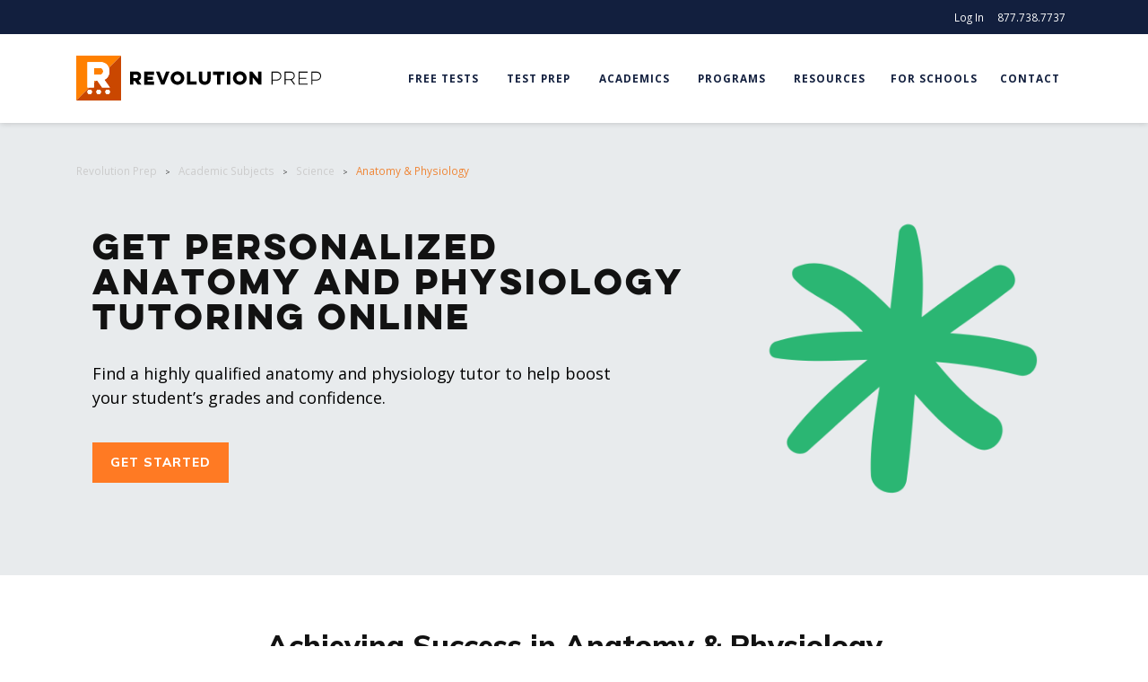

--- FILE ---
content_type: text/html; charset=UTF-8
request_url: https://www.revolutionprep.com/academic-subjects/science/anatomy-physiology/
body_size: 367797
content:

<!doctype html>
<html lang="en-US">
<head>
    <meta charset="utf-8">
    <meta http-equiv="x-ua-compatible" content="ie=edge">
    <meta name='viewport' content='width=device-width, initial-scale=1.0, maximum-scale=1.0, user-scalable=0' />
    <title>Anatomy &#038; Physiology Tutoring Online | Revolution Prep</title>

<!-- The SEO Framework by Sybre Waaijer -->
<meta name="description" content="Help your student improve their understanding of anatomy &#038; physiology to prepare for healthcare &#038; life sciences with an expert tutor from Revolution Prep." />
<meta property="og:image" content="https://cdn.revolutionprep.com/uploads/2017/06/01120926/cropped-favicon.png" />
<meta property="og:image:width" content="512" />
<meta property="og:image:height" content="512" />
<meta property="og:image:alt" content="sat online course" />
<meta property="og:locale" content="en_US" />
<meta property="og:type" content="website" />
<meta property="og:title" content="Anatomy &#038; Physiology Tutoring Online | Revolution Prep" />
<meta property="og:description" content="Help your student improve their understanding of anatomy &#038; physiology to prepare for healthcare &#038; life sciences with an expert tutor from Revolution Prep." />
<meta property="og:url" content="https://www.revolutionprep.com/academic-subjects/science/anatomy-physiology/" />
<meta property="og:site_name" content="Revolution Prep" />
<meta name="twitter:card" content="summary_large_image" />
<meta name="twitter:title" content="Anatomy &#038; Physiology Tutoring Online | Revolution Prep" />
<meta name="twitter:description" content="Help your student improve their understanding of anatomy &#038; physiology to prepare for healthcare &#038; life sciences with an expert tutor from Revolution Prep." />
<meta name="twitter:image" content="https://cdn.revolutionprep.com/uploads/2017/06/01120926/cropped-favicon.png" />
<meta name="twitter:image:alt" content="sat online course" />
<link rel="canonical" href="https://www.revolutionprep.com/academic-subjects/science/anatomy-physiology/" />
<script type="application/ld+json">{"@context":"https://schema.org","@type":"BreadcrumbList","itemListElement":[{"@type":"ListItem","position":1,"item":{"@id":"https://www.revolutionprep.com/","name":"Revolution Prep | Private Tutor | Online Tutoring"}},{"@type":"ListItem","position":2,"item":{"@id":"https://www.revolutionprep.com/academic-subjects/","name":"Private Online Tutoring Academic Subjects | Revolution Prep"}},{"@type":"ListItem","position":3,"item":{"@id":"https://www.revolutionprep.com/academic-subjects/science/","name":"Science Tutoring Online | Reovolution Prep"}},{"@type":"ListItem","position":4,"item":{"@id":"https://www.revolutionprep.com/academic-subjects/science/anatomy-physiology/","name":"Anatomy &#038; Physiology Tutoring Online | Revolution Prep"}}]}</script>
<!-- / The SEO Framework by Sybre Waaijer | 13.76ms meta | 0.11ms boot -->

<link rel='dns-prefetch' href='//js.hs-scripts.com' />
<link rel='dns-prefetch' href='//cdn.jsdelivr.net' />
<link rel='dns-prefetch' href='//unpkg.com' />
<link rel='dns-prefetch' href='//www.revolutionprep.com' />
<style id='classic-theme-styles-inline-css' type='text/css'>
/*! This file is auto-generated */
.wp-block-button__link{color:#fff;background-color:#32373c;border-radius:9999px;box-shadow:none;text-decoration:none;padding:calc(.667em + 2px) calc(1.333em + 2px);font-size:1.125em}.wp-block-file__button{background:#32373c;color:#fff;text-decoration:none}
</style>
<style id='global-styles-inline-css' type='text/css'>
body{--wp--preset--color--black: #000000;--wp--preset--color--cyan-bluish-gray: #abb8c3;--wp--preset--color--white: #ffffff;--wp--preset--color--pale-pink: #f78da7;--wp--preset--color--vivid-red: #cf2e2e;--wp--preset--color--luminous-vivid-orange: #ff6900;--wp--preset--color--luminous-vivid-amber: #fcb900;--wp--preset--color--light-green-cyan: #7bdcb5;--wp--preset--color--vivid-green-cyan: #00d084;--wp--preset--color--pale-cyan-blue: #8ed1fc;--wp--preset--color--vivid-cyan-blue: #0693e3;--wp--preset--color--vivid-purple: #9b51e0;--wp--preset--gradient--vivid-cyan-blue-to-vivid-purple: linear-gradient(135deg,rgba(6,147,227,1) 0%,rgb(155,81,224) 100%);--wp--preset--gradient--light-green-cyan-to-vivid-green-cyan: linear-gradient(135deg,rgb(122,220,180) 0%,rgb(0,208,130) 100%);--wp--preset--gradient--luminous-vivid-amber-to-luminous-vivid-orange: linear-gradient(135deg,rgba(252,185,0,1) 0%,rgba(255,105,0,1) 100%);--wp--preset--gradient--luminous-vivid-orange-to-vivid-red: linear-gradient(135deg,rgba(255,105,0,1) 0%,rgb(207,46,46) 100%);--wp--preset--gradient--very-light-gray-to-cyan-bluish-gray: linear-gradient(135deg,rgb(238,238,238) 0%,rgb(169,184,195) 100%);--wp--preset--gradient--cool-to-warm-spectrum: linear-gradient(135deg,rgb(74,234,220) 0%,rgb(151,120,209) 20%,rgb(207,42,186) 40%,rgb(238,44,130) 60%,rgb(251,105,98) 80%,rgb(254,248,76) 100%);--wp--preset--gradient--blush-light-purple: linear-gradient(135deg,rgb(255,206,236) 0%,rgb(152,150,240) 100%);--wp--preset--gradient--blush-bordeaux: linear-gradient(135deg,rgb(254,205,165) 0%,rgb(254,45,45) 50%,rgb(107,0,62) 100%);--wp--preset--gradient--luminous-dusk: linear-gradient(135deg,rgb(255,203,112) 0%,rgb(199,81,192) 50%,rgb(65,88,208) 100%);--wp--preset--gradient--pale-ocean: linear-gradient(135deg,rgb(255,245,203) 0%,rgb(182,227,212) 50%,rgb(51,167,181) 100%);--wp--preset--gradient--electric-grass: linear-gradient(135deg,rgb(202,248,128) 0%,rgb(113,206,126) 100%);--wp--preset--gradient--midnight: linear-gradient(135deg,rgb(2,3,129) 0%,rgb(40,116,252) 100%);--wp--preset--font-size--small: 13px;--wp--preset--font-size--medium: 20px;--wp--preset--font-size--large: 36px;--wp--preset--font-size--x-large: 42px;--wp--preset--spacing--20: 0.44rem;--wp--preset--spacing--30: 0.67rem;--wp--preset--spacing--40: 1rem;--wp--preset--spacing--50: 1.5rem;--wp--preset--spacing--60: 2.25rem;--wp--preset--spacing--70: 3.38rem;--wp--preset--spacing--80: 5.06rem;--wp--preset--shadow--natural: 6px 6px 9px rgba(0, 0, 0, 0.2);--wp--preset--shadow--deep: 12px 12px 50px rgba(0, 0, 0, 0.4);--wp--preset--shadow--sharp: 6px 6px 0px rgba(0, 0, 0, 0.2);--wp--preset--shadow--outlined: 6px 6px 0px -3px rgba(255, 255, 255, 1), 6px 6px rgba(0, 0, 0, 1);--wp--preset--shadow--crisp: 6px 6px 0px rgba(0, 0, 0, 1);}:where(.is-layout-flex){gap: 0.5em;}:where(.is-layout-grid){gap: 0.5em;}body .is-layout-flow > .alignleft{float: left;margin-inline-start: 0;margin-inline-end: 2em;}body .is-layout-flow > .alignright{float: right;margin-inline-start: 2em;margin-inline-end: 0;}body .is-layout-flow > .aligncenter{margin-left: auto !important;margin-right: auto !important;}body .is-layout-constrained > .alignleft{float: left;margin-inline-start: 0;margin-inline-end: 2em;}body .is-layout-constrained > .alignright{float: right;margin-inline-start: 2em;margin-inline-end: 0;}body .is-layout-constrained > .aligncenter{margin-left: auto !important;margin-right: auto !important;}body .is-layout-constrained > :where(:not(.alignleft):not(.alignright):not(.alignfull)){max-width: var(--wp--style--global--content-size);margin-left: auto !important;margin-right: auto !important;}body .is-layout-constrained > .alignwide{max-width: var(--wp--style--global--wide-size);}body .is-layout-flex{display: flex;}body .is-layout-flex{flex-wrap: wrap;align-items: center;}body .is-layout-flex > *{margin: 0;}body .is-layout-grid{display: grid;}body .is-layout-grid > *{margin: 0;}:where(.wp-block-columns.is-layout-flex){gap: 2em;}:where(.wp-block-columns.is-layout-grid){gap: 2em;}:where(.wp-block-post-template.is-layout-flex){gap: 1.25em;}:where(.wp-block-post-template.is-layout-grid){gap: 1.25em;}.has-black-color{color: var(--wp--preset--color--black) !important;}.has-cyan-bluish-gray-color{color: var(--wp--preset--color--cyan-bluish-gray) !important;}.has-white-color{color: var(--wp--preset--color--white) !important;}.has-pale-pink-color{color: var(--wp--preset--color--pale-pink) !important;}.has-vivid-red-color{color: var(--wp--preset--color--vivid-red) !important;}.has-luminous-vivid-orange-color{color: var(--wp--preset--color--luminous-vivid-orange) !important;}.has-luminous-vivid-amber-color{color: var(--wp--preset--color--luminous-vivid-amber) !important;}.has-light-green-cyan-color{color: var(--wp--preset--color--light-green-cyan) !important;}.has-vivid-green-cyan-color{color: var(--wp--preset--color--vivid-green-cyan) !important;}.has-pale-cyan-blue-color{color: var(--wp--preset--color--pale-cyan-blue) !important;}.has-vivid-cyan-blue-color{color: var(--wp--preset--color--vivid-cyan-blue) !important;}.has-vivid-purple-color{color: var(--wp--preset--color--vivid-purple) !important;}.has-black-background-color{background-color: var(--wp--preset--color--black) !important;}.has-cyan-bluish-gray-background-color{background-color: var(--wp--preset--color--cyan-bluish-gray) !important;}.has-white-background-color{background-color: var(--wp--preset--color--white) !important;}.has-pale-pink-background-color{background-color: var(--wp--preset--color--pale-pink) !important;}.has-vivid-red-background-color{background-color: var(--wp--preset--color--vivid-red) !important;}.has-luminous-vivid-orange-background-color{background-color: var(--wp--preset--color--luminous-vivid-orange) !important;}.has-luminous-vivid-amber-background-color{background-color: var(--wp--preset--color--luminous-vivid-amber) !important;}.has-light-green-cyan-background-color{background-color: var(--wp--preset--color--light-green-cyan) !important;}.has-vivid-green-cyan-background-color{background-color: var(--wp--preset--color--vivid-green-cyan) !important;}.has-pale-cyan-blue-background-color{background-color: var(--wp--preset--color--pale-cyan-blue) !important;}.has-vivid-cyan-blue-background-color{background-color: var(--wp--preset--color--vivid-cyan-blue) !important;}.has-vivid-purple-background-color{background-color: var(--wp--preset--color--vivid-purple) !important;}.has-black-border-color{border-color: var(--wp--preset--color--black) !important;}.has-cyan-bluish-gray-border-color{border-color: var(--wp--preset--color--cyan-bluish-gray) !important;}.has-white-border-color{border-color: var(--wp--preset--color--white) !important;}.has-pale-pink-border-color{border-color: var(--wp--preset--color--pale-pink) !important;}.has-vivid-red-border-color{border-color: var(--wp--preset--color--vivid-red) !important;}.has-luminous-vivid-orange-border-color{border-color: var(--wp--preset--color--luminous-vivid-orange) !important;}.has-luminous-vivid-amber-border-color{border-color: var(--wp--preset--color--luminous-vivid-amber) !important;}.has-light-green-cyan-border-color{border-color: var(--wp--preset--color--light-green-cyan) !important;}.has-vivid-green-cyan-border-color{border-color: var(--wp--preset--color--vivid-green-cyan) !important;}.has-pale-cyan-blue-border-color{border-color: var(--wp--preset--color--pale-cyan-blue) !important;}.has-vivid-cyan-blue-border-color{border-color: var(--wp--preset--color--vivid-cyan-blue) !important;}.has-vivid-purple-border-color{border-color: var(--wp--preset--color--vivid-purple) !important;}.has-vivid-cyan-blue-to-vivid-purple-gradient-background{background: var(--wp--preset--gradient--vivid-cyan-blue-to-vivid-purple) !important;}.has-light-green-cyan-to-vivid-green-cyan-gradient-background{background: var(--wp--preset--gradient--light-green-cyan-to-vivid-green-cyan) !important;}.has-luminous-vivid-amber-to-luminous-vivid-orange-gradient-background{background: var(--wp--preset--gradient--luminous-vivid-amber-to-luminous-vivid-orange) !important;}.has-luminous-vivid-orange-to-vivid-red-gradient-background{background: var(--wp--preset--gradient--luminous-vivid-orange-to-vivid-red) !important;}.has-very-light-gray-to-cyan-bluish-gray-gradient-background{background: var(--wp--preset--gradient--very-light-gray-to-cyan-bluish-gray) !important;}.has-cool-to-warm-spectrum-gradient-background{background: var(--wp--preset--gradient--cool-to-warm-spectrum) !important;}.has-blush-light-purple-gradient-background{background: var(--wp--preset--gradient--blush-light-purple) !important;}.has-blush-bordeaux-gradient-background{background: var(--wp--preset--gradient--blush-bordeaux) !important;}.has-luminous-dusk-gradient-background{background: var(--wp--preset--gradient--luminous-dusk) !important;}.has-pale-ocean-gradient-background{background: var(--wp--preset--gradient--pale-ocean) !important;}.has-electric-grass-gradient-background{background: var(--wp--preset--gradient--electric-grass) !important;}.has-midnight-gradient-background{background: var(--wp--preset--gradient--midnight) !important;}.has-small-font-size{font-size: var(--wp--preset--font-size--small) !important;}.has-medium-font-size{font-size: var(--wp--preset--font-size--medium) !important;}.has-large-font-size{font-size: var(--wp--preset--font-size--large) !important;}.has-x-large-font-size{font-size: var(--wp--preset--font-size--x-large) !important;}
.wp-block-navigation a:where(:not(.wp-element-button)){color: inherit;}
:where(.wp-block-post-template.is-layout-flex){gap: 1.25em;}:where(.wp-block-post-template.is-layout-grid){gap: 1.25em;}
:where(.wp-block-columns.is-layout-flex){gap: 2em;}:where(.wp-block-columns.is-layout-grid){gap: 2em;}
.wp-block-pullquote{font-size: 1.5em;line-height: 1.6;}
</style>
<link rel="stylesheet" href="/app/themes/rvprp/dist/styles/main-a7644c81cf.css"><link rel="stylesheet" href="https://cdn.jsdelivr.net/npm/vue-select@3.1.0/dist/vue-select.css"><script src="/wp/wp-includes/js/jquery/jquery.min.js"></script><script src="/wp/wp-includes/js/jquery/jquery-migrate.min.js"></script>			<!-- DO NOT COPY THIS SNIPPET! Start of Page Analytics Tracking for HubSpot WordPress plugin v11.3.37-->
			<script class="hsq-set-content-id" data-content-id="standard-page">
				var _hsq = _hsq || [];
				_hsq.push(["setContentType", "standard-page"]);
			</script>
			<!-- DO NOT COPY THIS SNIPPET! End of Page Analytics Tracking for HubSpot WordPress plugin -->
			<link rel="icon" href="https://cdn.revolutionprep.com/uploads/2017/06/01120926/cropped-favicon-32x32.png" sizes="32x32">
<link rel="icon" href="https://cdn.revolutionprep.com/uploads/2017/06/01120926/cropped-favicon-192x192.png" sizes="192x192">
<link rel="apple-touch-icon" href="https://cdn.revolutionprep.com/uploads/2017/06/01120926/cropped-favicon-180x180.png">
<meta name="msapplication-TileImage" content="https://cdn.revolutionprep.com/uploads/2017/06/01120926/cropped-favicon-270x270.png">
		<style type="text/css" id="wp-custom-css">
			.section.section-content {
  padding-top: 60px !important;
  padding-bottom: 60px !important;
}

@media (max-width: 600px) {
  .section.section-content {
    padding-top: 40px !important;
    padding-bottom: 40px !important;
  }
}
		</style>
		    <!-- Google Data Layer -->
<script>
  dataLayer = [];
</script>
<!-- Google Tag Manager -->
<script>(function(w,d,s,l,i){w[l]=w[l]||[];w[l].push({'gtm.start':
new Date().getTime(),event:'gtm.js'});var f=d.getElementsByTagName(s)[0],
j=d.createElement(s),dl=l!='dataLayer'?'&l='+l:'';j.async=true;j.src=
'https://www.googletagmanager.com/gtm.js?id='+i+dl;f.parentNode.insertBefore(j,f);
})(window,document,'script','dataLayer','GTM-NGDSJC');</script>
<!-- End Google Tag Manager -->
      <!-- MIXPANEL -->
  <script type="text/javascript">
    (function (f, b) { if (!b.__SV) { var e, g, i, h; window.mixpanel = b; b._i = []; b.init = function (e, f, c) { function g(a, d) { var b = d.split("."); 2 == b.length && ((a = a[b[0]]), (d = b[1])); a[d] = function () { a.push([d].concat(Array.prototype.slice.call(arguments, 0))); }; } var a = b; "undefined" !== typeof c ? (a = b[c] = []) : (c = "mixpanel"); a.people = a.people || []; a.toString = function (a) { var d = "mixpanel"; "mixpanel" !== c && (d += "." + c); a || (d += " (stub)"); return d; }; a.people.toString = function () { return a.toString(1) + ".people (stub)"; }; i = "disable time_event track track_pageview track_links track_forms track_with_groups add_group set_group remove_group register register_once alias unregister identify name_tag set_config reset opt_in_tracking opt_out_tracking has_opted_in_tracking has_opted_out_tracking clear_opt_in_out_tracking start_batch_senders people.set people.set_once people.unset people.increment people.append people.union people.track_charge people.clear_charges people.delete_user people.remove".split( " "); for (h = 0; h < i.length; h++) g(a, i[h]); var j = "set set_once union unset remove delete".split(" "); a.get_group = function () { function b(c) { d[c] = function () { call2_args = arguments; call2 = [c].concat(Array.prototype.slice.call(call2_args, 0)); a.push([e, call2]); }; } for ( var d = {}, e = ["get_group"].concat( Array.prototype.slice.call(arguments, 0)), c = 0; c < j.length; c++) b(j[c]); return d; }; b._i.push([e, f, c]); }; b.__SV = 1.2; e = f.createElement("script"); e.type = "text/javascript"; e.async = !0; e.src = "undefined" !== typeof MIXPANEL_CUSTOM_LIB_URL ? MIXPANEL_CUSTOM_LIB_URL : "file:" === f.location.protocol && "//cdn.mxpnl.com/libs/mixpanel-2-latest.min.js".match(/^\/\//) ? "https://cdn.mxpnl.com/libs/mixpanel-2-latest.min.js" : "//cdn.mxpnl.com/libs/mixpanel-2-latest.min.js"; g = f.getElementsByTagName("script")[0]; g.parentNode.insertBefore(e, g); } })(document, window.mixpanel || []);
  </script>
  <script>
    mixpanel.init('c709a5a406803abe1cc8ab975115726c');
    mixpanel.register({
      'App Name': 'WordPress'
    });
  </script>
  <!-- End MIXPANEL -->
</head>
<body id="theBodyElement" class="page page-id-16507 page-child parent-pageid-51 anatomy-physiology sidebar-primary" data-env="production">
    <!-- Google Tag Manager (noscript) -->
<noscript><iframe src="https://www.googletagmanager.com/ns.html?id=GTM-NGDSJC"
height="0" width="0" style="display:none;visibility:hidden"></iframe></noscript>
<!-- End Google Tag Manager (noscript) -->
    <!--[if IE]>
    <div class="alert alert-warning">
        You are using an <span class="thick">outdated</span> browser. Please <a href="http://browsehappy.com/">upgrade your browser</a> to improve your experience.    </div>
    <![endif]-->
    
<div class="svg__sprite">
            <svg xmlns="http://www.w3.org/2000/svg" style="display: none;">

    <symbol id="icon-brand" viewBox="0 0 512 512">
      <path d="m266 140l-64 0 0 78 64 0c29 0 41-19 41-39 0-22-12-39-41-39z m-266-140l0 512 512 0 0-512z m154 439c-15 0-26-11-26-25 0-15 11-26 26-26 14 0 25 11 25 26 0 14-11 25-25 25z m102 0c-14 0-26-11-26-25 0-15 12-26 26-26 14 0 26 11 26 26 0 14-12 25-26 25z m102 0c-14 0-25-11-25-25 0-15 11-26 25-26 15 0 26 11 26 26 0 14-11 25-26 25z m-63-77l-55-77-38 0 0 78-74 0 0-290 142 0c74 0 108 48 108 106 0 40-18 78-57 96l63 87z"/>
    </symbol>

    <symbol id="icon-menu" viewBox="0 0 512 512">
      <path d="m64 96l0 64 384 0 0-64z m0 192l384 0 0-64-384 0z m0 128l384 0 0-64-384 0z"/>
    </symbol>

    <symbol id="icon-arrow-left" viewBox="0 0 512 512">
      <path d="m352 115l-150 141l150 141l-21 19l-171-160l171-160z"/>
    </symbol>

    <symbol id="icon-arrow-right" viewBox="0 0 512 512">
      <path d="m160 115l21-19l171 160l-171 160l-21-19l150-141z"/>
    </symbol>

    <symbol id="icon-arrow-up" viewBox="0 0 512 512">
      <path d="m397 352l-141-150l-141 150l-19-21l160-171l160 171z"/>
    </symbol>

    <symbol id="icon-arrow-down" viewBox="0 0 512 512">
      <path d="m397 160l19 21l-160 171l-160-171l19-21l141 150z"/>
    </symbol>

    <symbol id="icon-close" viewBox="0 0 512 512">
      <path d="m444 387c3 3 4 6 4 10c0 4-1 7-4 10l-38 37c-3 3-5 4-9 4c-4 0-7-1-10-4l-131-131l-131 131c-3 3-5 4-9 4c-4 0-7-1-10-4l-38-37c-3-3-4-6-4-10c0-4 1-7 4-10l132-131l-132-130c-5-5-5-15 0-20l37-38c3-2 6-4 10-4c4 0 7 1 10 4l131 130l131-130c3-2 6-4 10-4c4 0 7 1 10 4l37 38c5 5 5 14 0 19l-132 130z"/>
    </symbol>

    <symbol id="icon-info" viewBox="0 0 512 512">
      <path d="m256 48c-114 0-208 94-208 208 0 114 94 208 208 208 114 0 208-94 208-208 0-114-94-208-208-208z m24 312l-48 0 0-40 48 0z m0-88l-48 0 0-128 48 0z"/>
    </symbol>

    <symbol id="icon-error" viewBox="0 0 512 512">
      <path d="m477 422l-207-349c-3-5-8-9-14-9-6 0-11 4-14 9l-207 349c-2 5-4 13-2 18 3 5 9 8 14 8l418 0c5 0 11-3 14-8 3-5 1-13-2-18z m-189-22l-64 0 0-48 64 0z m0-80l-64 0 0-144 64 0z"/>
    </symbol>

    <symbol id="icon-star-full" viewBox="0 0 512 512">
      <path d="m256 373l125 75-33-142 110-96-145-12-57-134-57 134-145 12 110 96-33 142z"/>
    </symbol>

    <symbol id="icon-star-half" viewBox="0 0 512 512">
      <path d="m458 210l-145-12-57-134-57 134-145 12 110 96-33 142 125-75 125 75-33-142z m-185 135l-17-10 0-189 27 64 8 18 19 2 70 6-53 46-15 12 5 19 16 68z"/>
    </symbol>

    <symbol id="icon-star-empty" viewBox="0 0 512 512">
      <path d="m458 210l-145-12-57-134-57 134-145 12 110 96-33 142 125-75 125 75-33-142z m-185 135l-17-10-17 10-60 36 16-68 5-19-15-12-53-46 70-6 19-2 8-18 27-64 27 64 8 18 19 2 70 6-53 46-15 12 5 19 16 68z"/>
    </symbol>

    <symbol id="icon-check" viewBox="0 0 512 512">
      <path d="m462 110l-55-44c-2-1-4-2-6-2-3 0-5 1-7 2l-199 257c0 0-79-75-81-78-2-2-5-6-10-6-4 0-6 4-8 6-2 2-30 31-44 46-1 1-1 1-2 2-1 1-2 3-2 5 0 3 1 4 2 6l3 3c0 0 139 134 142 136 2 2 5 5 9 5 4 0 7-4 9-6l249-320c1-2 2-4 2-6 0-2-1-5-2-6z"/>
    </symbol>

    <symbol id="icon-check-circle" viewBox="0 0 512 512">
      <path d="m256 32c-124 0-224 100-224 224 0 124 100 224 224 224 124 0 224-100 224-224 0-124-100-224-224-224z m115 149l-139 179c-1 1-3 3-5 3-3 0-4-1-5-3-2-1-79-76-79-76l-2-1c0-1-1-2-1-3 0-2 1-3 1-4 1 0 1 0 1-1 8-8 24-24 25-25 1-2 2-3 4-3 3 0 5 2 6 3 1 1 45 43 45 43l111-143c1 0 2-1 4-1 1 0 2 0 3 1l31 24c0 1 1 3 1 4 0 1 0 2-1 3z"/>
    </symbol>

    <symbol id="icon-quote" viewBox="0 0 512 512">
      <path d="m144 131l114 0-66 250-128 0z m190 0l114 0-66 250-128 0z"/>
    </symbol>

    <symbol id="icon-book-marked" viewBox="0 0 512 512">
      <path d="m453 71c-85 0-171 16-197 49-26-33-112-49-197-49l-8 0 0 309 8 0c114 0 189 28 189 54l16 0c0-26 75-54 189-54l8 0 0-309z m-105 25c17-3 35-5 55-7l0 119-28-28-28 28 0-112z m-281 267l0-276c109 1 181 28 181 54l0 264c-31-27-105-40-181-42z m378 0c-76 1-150 15-181 41l0-263c0-15 25-31 68-42l0 146 44-43 43 43 0-158c9 0 17 0 27 0l0 276z m-231-190c-30-11-71-19-117-23l-1 16c44 3 84 10 113 21z m-118 47c44 3 84 11 113 21l5-15c-30-11-71-20-117-23z m0 53c44 3 84 10 113 21l5-15c-30-11-71-20-117-23z m0 53c45 3 84 11 113 21l5-15c-30-11-71-19-117-22z m202-46l5 15c29-11 69-19 113-22l-1-15c-46 2-87 10-117 22z m0 52l5 15c29-11 69-18 113-21l-1-16c-46 4-87 11-117 22z"/>
    </symbol>

    <symbol id="icon-computer" viewBox="0 0 512 512">
      <path d="m426 72l-340 0c-20 0-35 15-35 34l0 259c0 19 16 34 35 34l162 0 0 26-108 0 0 15 244 0 0-15-120 0 0-26 162 0c20 0 35-15 35-34l0-259c0-19-16-34-35-34z m-340 15l339 0c11 0 19 9 19 19l0 210-93 0 0-47c0-10-7-26-19-29l-35-11 0-16c13-12 22-30 22-50 0-35-27-64-59-64-32 0-59 29-59 64 0 22 10 41 26 53l0 13-35 11c-13 4-19 20-19 29l0 47-106 0 0-210c0-10 9-19 19-19z m182 68c5 6 12 10 21 10 2 0 4 1 6 1 4 0 7-1 10-1-1 25-20 45-43 45-24 0-44-21-44-48 14 6 34 4 50-7z m-49-8c5-19 22-32 41-32 20 0 36 14 42 35-3 0-7 0-11 0-4-1-11-3-15-10l-5-9-8 8c-13 12-32 13-44 8z m24 77c5 1 11 3 17 3 7 0 14-2 21-4l0 19 46 14c5 2 9 9 9 14l0 47-148 0 0-47c0-5 3-13 8-14l47-14z m183 160l-340 0c-11 0-19-9-19-19l0-33 378 0 0 33c0 10-9 19-19 19z m-170-41c-8 0-15 7-15 15 0 9 6 15 15 15 9 0 15-6 15-15 0-8-7-15-15-15z m-1 15c0-1 1-1 1-1 0 0 1 1 1 1 0 1-2 1-2 0z"/>
    </symbol>

    <symbol id="icon-conversation" viewBox="0 0 512 512">
      <path d="m51 61l0 149 81 0 0 68 92-68 237 0 0-149z m394 134l-225 0-71 52 0-52-82 0 0-119 378 0z m-215 69l215 0 0 105-81 0 0 57-64-57-233 0 0-105 35 0 0-16-51 0 0 136 243 0 86 78 0-78 81 0 0-136-231 0z"/>
    </symbol>

    <symbol id="icon-graded" viewBox="0 0 512 512">
      <path d="m300 51l-202 0 0 410 315 0 0-296z m5 27l82 82-82 0z m-191 367l0-378 174 0 0 109 109 0 0 269z m155-231l68 0 0 16-68 0z m0 68l68 0 0 16-68 0z m0 82l68 0 0 16-68 0z m-78-145l-20-20-11 11 31 32 48-49-11-11z m0 77l-20-20-11 12 31 30 48-48-11-11z m0 77l-20-20-11 12 31 30 48-48-11-11z"/>
    </symbol>

    <symbol id="icon-small-group" viewBox="0 0 512 512">
      <path d="m173 256l74 0 0 11-49 0 0 8 112 0 0-8-55 0 0-11 74 0c9 0 17-7 17-17l0-118c0-8-7-16-17-16l-156 0c-9 0-17 7-17 16l0 118c1 10 8 17 17 17z m155-8l-155 0c-5 0-9-4-9-9l0-15 173 0 0 15c0 5-4 9-9 9z m-78-62c-4-2-16-7-18-19l0-3-4 0c0 0 0-2 0-3 0 0 0-2 0-2l4 0 2-9c9 0 14-3 17-6 3 3 7 6 18 6l2 9 3 0c1 0 1 2 1 2 0 1-1 3-1 3l-3 0-1 3c-3 11-15 17-20 19z m26-35l-2-9-3 0c-13 0-14-3-16-6-1-1-1-1-1-2l-4-3-2 3c-1 1-1 1-1 2-2 3-4 6-16 6l-3 0-3 9c-3 2-5 6-5 10 0 5 2 8 5 10-1 3-3 5-7 6-1 0-6 1-9-2 6-4 8-14 10-24 2-10 5-22 12-25 4-2 10-1 18 3l1 1 2-1c8-4 14-5 18-3 7 3 10 15 12 25 2 10 5 20 10 24-3 4-8 3-9 2-4-1-7-3-7-6 3-2 5-6 5-10 1-5-1-9-5-10z m-37 37c4 3 8 4 11 5l1 1 2-1c2-1 6-2 10-5 5 2 9 3 13 4-1 4-7 7-12 10-5 3-9 6-12 9-3-3-8-6-12-9-5-3-10-5-12-9 2-1 4-2 5-2 2 0 4-1 6-3z m59 29l-41 0c2-2 6-4 10-7 6-4 13-8 15-15 11 7 16 14 16 22 0 0 0 0 0 0z m-78-20c2 5 8 9 15 13 4 2 8 4 10 7l-42 0c0-6 2-10 6-13 4-3 7-5 11-7z m-47-84l155 0c5 0 9 4 9 8l0 96-31 0c0-15-12-27-36-34 1-1 2-3 3-3 2 3 6 4 10 5 1 0 2 1 4 1 7 0 13-4 16-12l3-5-7 0c-4 0-7-10-8-19-3-12-7-26-17-31-6-3-14-2-24 2-9-4-17-5-23-2-10 5-14 19-17 31-2 9-4 19-8 19l-7 0 3 5c4 9 12 13 20 11 4-1 8-3 10-5 1 1 3 2 4 4-1 0-3 0-4 1-8 3-18 7-25 14-7 5-8 12-8 19l-32 0 0-97c2-4 5-8 10-8z m77 117c-3 0-7 3-7 7 0 4 4 7 7 7 4 0 8-3 8-7 0-4-4-7-8-7z m0 7c0-1 0-1 0-1 1 0 1 0 1 1 0 1-1 1-1 0z m-1-85c-2-2-4-2-6-2l0 4-1-4c-2 0-4 0-6 2-1 1-2 2-2 5l8 0c0 1-1 1-2 1 0 0 1 0 2 0l1 0c1 0 2 0 2 0-1 0-2 0-2-1l8 0c-1-3-1-4-2-5z m11 5l8 0c0-3-1-4-2-5-1-2-4-2-6-2l0 4-1-4c-1 0-4 0-6 2-1 1-2 2-2 5l8 0c0 1-1 1-1 1 0 0 0 0 1 0l2 0c1 0 1 0 1 0-1 0-2-1-2-1z m-126 212c-2-1-5-2-7-3-3-1-5-1-7-2l0-8c2-2 6-7 7-16 1-1 1-1 1-2 1-2 2-3 2-6 0-3-1-5-2-7 1-3 3-9 1-15-1-8-12-10-20-10-7 0-16 2-19 7-3 0-6 2-7 3-3 4-2 11 0 15-1 0-1 0-2 1-1 2-1 3-1 6 0 3 1 6 3 7 0 9 5 15 8 16l0 8c-2 1-4 2-8 2-14 6-24 9-26 15-1 7-2 16-2 23l8 0c0-8 1-15 2-19 1-3 14-7 22-10 4-1 8-2 11-4l2-1 0-17-2-1c0 0-7-3-7-13l0-4-3 0c0-1 0-2 0-2l3 0 0-4c0-1 0-2 0-3-2-8-2-9-2-9 0 0 1 0 2 0l4 1 1-4c1-3 6-5 13-5 8 0 13 2 14 5 1 4-1 8-2 11 0 1 0 2 0 3l0 4 3 0c0 1 0 1 0 2l-3 0 0 4c0 10-6 14-6 14l-2 0 0 18 3 0c3 2 6 3 9 4 3 0 5 1 7 2z m76 0c-3-1-4-2-7-3-2-1-4-1-7-2l0-8c3-2 6-7 7-16 1-1 2-1 2-2 1-2 1-3 1-6 0-3 0-5-2-7 2-3 3-9 2-15-2-8-13-10-21-10-7 0-16 2-19 7-3 0-5 2-6 3-4 4-2 11-1 15-1 0-1 0-1 1-1 2-2 3-2 6 0 3 2 6 3 7 1 9 6 15 9 16l0 8c-3 1-5 2-8 2-15 6-25 9-27 15-1 6-2 15-2 22l8 0c0-9 0-16 2-19 1-3 13-7 22-10 3-2 7-3 10-4l3-1 0-17-3-1c0 0-6-3-6-14l0-4-3 0c0 0 0-1 0-2l3 0 0-4c0-1 0-1-1-3-1-7-1-9-1-9 0 0 0 0 2 0l4 1 1-4c1-2 5-5 13-5 7 0 13 3 14 5 0 4-1 9-2 11-1 2-1 3-1 3l0 6 3 0c0 1 0 1 0 2l-3 0 0 4c0 10-5 14-5 14l-2 0 0 18 2 0c4 2 7 3 10 4 2 1 5 2 6 3z m74 0l-6-3c-2-1-5-1-7-2l0-8c2-2 6-7 7-16 1-1 2-1 2-2 0-2 1-3 1-6 0-3-1-5-2-7 1-3 3-9 1-15-1-8-12-10-20-10-7 0-16 2-19 7-3 0-5 2-6 3-4 4-3 11-1 15-1 0-1 0-2 1 0 2-1 3-1 6 0 3 1 6 3 7 1 9 5 15 9 16l0 8c-3 1-5 2-8 2-15 6-25 9-27 15-2 6-2 15-2 22l7 0c0-9 1-16 3-19 1-3 13-7 22-10 3-2 7-3 10-4l2-1 0-17-2-1c0 0-6-3-6-14l0-4-3 0c0 0 0-1 0-2l3 0 0-4c0-1 0-1-1-3-2-7-2-9-2-9 0 0 1 0 3 0l4 1 1-4c0-2 5-5 13-5 7 0 13 3 13 5 1 4 0 9-1 11-1 2-1 3-1 3l0 6 3 0c0 1 0 1 0 2l-3 0 0 4c0 10-6 14-6 14l-1 0 0 18 2 0c3 2 7 3 10 4l6 3z m75 0c-2-1-5-2-7-3-2-1-5-1-7-2l0-8c2-2 6-7 7-16 1-1 2-1 2-2 0-2 1-3 1-6 0-3-1-5-2-7 1-3 3-9 1-15-1-8-12-10-20-10-7 0-16 2-19 7-3 0-5 2-6 3-4 4-3 11-1 15-1 0-1 0-2 1 0 2-1 3-1 6 0 3 1 6 3 7 1 9 6 15 9 16l0 8c-3 1-5 2-8 2-15 6-25 9-27 15-2 6-2 15-2 22l8 0c0-9 0-16 2-19 1-3 13-7 22-10 3-2 7-3 10-4l3-1 0-17-2 0c0 0-6-4-6-14l0-4-3 0c0-1 0-1 0-2l3 0 0-4c0-1 0-2-1-3-2-7-2-9-2-9 0 0 1 0 3 0l4 1 0-4c1-2 7-5 14-5 7 0 12 3 13 5 1 4-1 9-1 11-1 2-1 2-1 3l0 5 3 0c0 1 0 1 0 2l-3 0 0 4c0 10-6 14-6 14l-1 0 0 18 2 0c3 2 6 3 10 4 2 0 4 1 7 2z m96 13c-3-7-13-10-26-16-3-1-5-1-8-2l0-8c3-2 7-7 8-16 0-1 1-1 1-2 1-2 2-3 2-6 0-3-1-5-3-7 2-3 3-9 2-15-2-8-13-10-21-10-7 0-15 2-19 7-3 0-5 2-6 3-4 4-2 11-1 15-1 1-2 3-2 7 0 3 2 6 3 7 1 9 6 15 9 16l0 8c-3 1-5 2-8 2-15 6-24 9-27 15-1 6-2 15-2 22l8 0c0-9 0-16 2-19 1-3 13-7 22-10 3-2 7-3 10-4l3-1 0-17-3-1c0 0-6-3-6-14l0-4-3 0c0 0 0-1 0-2l3 0 0-4c0-1 0-1-1-3-1-7-1-9-1-9 0 0 0 0 2 0l4 1 1-4c1-2 5-5 13-5 7 0 13 3 14 5 0 4-1 9-2 11-1 2-1 3-1 3l0 6 3 0c0 1 0 1 0 2l-3 0 0 4c0 10-5 14-5 14l-2 0 0 18 2 0c4 2 7 3 10 4 9 3 20 7 21 10 1 3 2 10 3 19l7 0c-1-9-3-16-3-20z"/>
    </symbol>

    <symbol id="icon-school" viewBox="0 0 512 512">
      <path d="m389 425l0-165 27 0 0-27-157-61 0-32c12-3 25-5 29-2 0 3 1 5 3 7 3 2 8 3 12 3 10 0 21-3 24-4l3-1 0-56-5 2c-9 2-25 5-29 2 0 0-1-1-1-1 0-3-1-6-3-7-7-5-23-2-33 1l0-1-8 0 0 90-156 60 0 27 27 0 0 165-63 0 0 8 394 0 0-8z m-130-333c12-3 25-5 29-3 0 3 1 6 3 7 6 6 22 2 30 1l0 40c-9 2-22 4-26 2 0 0 0-1 0-1 0-3-2-6-4-7-2-2-6-3-10-3-7 0-16 3-22 4z m-33 333l0-67c0 0 0-16 10-26 4-4 11-7 20-7 30 0 31 32 31 33l0 67z m68 0l0-67c0-14-8-41-39-41-11 0-19 3-26 10-12 12-12 31-12 31l0 67-86 0 0-165 52 0 0-8-79 0 0-13 152-60 152 60 0 13-76 0 0 8 49 0 0 165z m20-33l48 0 0-49-48 0z m7-41l33 0 0 33-33 0z m-171 41l49 0 0-49-49 0z m8-41l33 0 0 33-33 0z m156-23l48 0 0-49-48 0z m7-41l33 0 0 33-33 0z m-171 41l49 0 0-49-49 0z m8-41l33 0 0 33-33 0z m98-84c-28 0-50 23-50 51 0 27 22 50 50 50 28 0 50-23 50-50 0-28-22-51-50-51z m0 93c-24 0-43-19-43-42 0-24 19-43 43-43 24 0 43 19 43 43 0 23-19 42-43 42z m0-44l-16 0 0 8 24 0 0-33-8 0z"/>
    </symbol>

    <symbol id="icon-rp-banner" viewBox="0 0 512 512">
      <path d="m265 124l-26 0 0 43 26 0c11 0 19-9 19-21 0-13-8-22-19-22z m-125-65l0 394 118-111 113 111 0-394z m65 255c-10 0-18-8-18-18 0-9 8-17 18-17 9 0 17 8 17 17 1 10-7 18-17 18z m53 0c-9 0-17-8-17-18 0-9 8-17 17-17 10 0 18 8 18 17 0 10-7 18-18 18z m0-120l-19 0 0 64-28 0 0-162 55 0c29 0 46 23 46 50 0 23-12 37-26 42l31 70-31 0z m55 120c-10 0-18-8-18-18 0-9 8-17 18-17 9 0 17 8 17 17 1 10-7 18-17 18z"/>
    </symbol>

    <symbol id="icon-private-tutoring" viewBox="0 0 512 512">
      <path d="m431 270l-49-15c9-8 15-18 17-30 7-2 10-9 10-17 0-2-1-6-2-8l5-33c0-1 2-17-11-32-11-11-28-18-51-18-24 0-41 7-51 18-13 15-11 31-11 32l4 32c-1 3-1 5-1 8 0 7 3 15 10 17 1 12 6 22 16 30l-49 15c-16 7-27 22-27 40l8 0c0-14 9-27 20-32l54-16c9 6 18 9 25 9 6 0 16-3 25-9l54 16c13 5 21 18 21 32l8 0c1-18-10-33-25-39z m-128-128c10-10 25-15 46-15 21 0 36 5 46 15 10 11 9 25 9 25l-4 25c-1-1-1-1-2-1l-5-22-3 0c-28 0-32-8-35-13-1-2-1-3-3-4l-3-3-2 2c-1 1-3 3-4 4-3 6-7 13-34 13l-3 0-5 23c-1 0-2 0-2 0l-4-25c0 1-2-13 8-24z m21 109c-7-4-16-15-16-30l0-4-4 0c-5 0-6-6-6-9 0-3 1-9 6-9l3 0 5-23c26-1 34-9 37-15 4 6 11 14 37 15l5 23 3 0c5 0 6 6 6 9 0 3-1 9-6 9l-4 0 0 4c0 24-29 41-41 41-6 1-16-3-25-11z m8-56l-1 0c-3 0-7 0-10 3-1 1-2 3-2 6l8 0c1 0 2 0 4 0l3 0c2 0 3 0 4 1l8 0c0-3-1-5-3-6-4-4-7-4-11-4z m46 3c-2-3-6-3-9-3l-2 0c-3 0-7 0-9 3-2 1-3 3-3 6l8 0c1 0 2 0 4 0l3 0c2 0 3 0 4 1l8 0c-2-4-2-6-4-7z m-217 112l8 0c0-12 14-20 28-28 13-8 27-16 31-28 10 4 19 9 26 14l4-6c-11-10-29-17-47-24-5-2-9-4-15-6 6-5 11-11 14-18 4 8 13 14 23 16 14 2 30-2 39-20l2-6-6 0c-14 0-18-20-23-43-6-24-12-52-32-61-12-5-27-4-47 6-19-10-35-11-47-6-20 9-26 37-32 61-4 23-10 43-22 43l-7 0 2 6c7 15 20 21 31 21 3 0 5 0 7-1 11-2 19-8 23-16 4 7 9 13 14 18-4 2-9 4-14 6-35 14-66 27-66 57l8 0c0-19 17-31 40-41 3 12 18 20 31 28 14 8 27 16 27 28z m-64-89c-5 1-19 3-28-11 15-5 20-26 25-49 5-22 11-48 27-55 11-5 25-4 43 6l1 1 2-1c18-10 32-11 43-6 16 7 22 33 27 55 6 23 10 44 25 49-9 14-23 12-28 11-10-2-20-9-20-19 0 0 0 0 0 0 7-2 11-10 11-18 0-8-4-15-11-17l-4-19-4 0c-28 0-33-8-36-13-1-2-1-3-3-4l-2-4-3 3c-1 2-2 2-3 4-3 5-8 13-36 13l-3 0-5 19c-3 1-6 3-8 6-2 3-3 7-3 12 0 7 4 15 11 17 0 1 0 1 1 1 1 11-10 18-19 19z m26-24l-1-3-3 0c-6 0-6-7-6-10 0-4 1-11 6-11l3 0 5-19c27 0 34-9 38-15 4 6 12 15 39 15l5 19 4 0c5 0 6 7 6 11 0 3-2 10-6 10l-3 0-1 3c-5 27-34 40-43 43-8-3-38-16-43-43z m-12 53c4-1 9-3 13-5 7-2 12-5 19-8 7 5 15 9 22 11l1 1 2-1c7-2 15-6 22-11 6 3 12 6 19 8 4 2 8 3 12 5-1 11-14 18-27 26-11 6-22 12-28 21-5-9-16-15-27-21-14-8-26-15-28-26z m35-76l3 0c1 0 4 0 4 1l8 0c0-2-1-5-3-6-2-3-6-3-9-3l-3 0c-4 0-7 0-10 3-1 1-2 4-2 6l8-1c1-1 2 0 4 0z m38 0l3 0c1 0 4 0 4 1l8 0c0-2-1-5-3-6-2-3-6-3-9-3l-3 0c-4 0-8 0-10 3-1 1-2 4-2 6l8-1c0-1 2 0 4 0z m127 147l-51 0c-10 0-21 2-27 7-5-5-16-7-27-7l-50 0 0 8-20 0 0 67 55 0c17 0 26 5 26 8l0 4 34 0 0-4c0-3 10-8 26-8l54 0 0-67-20 0z m-51 7l42 0 0 52-42 0c-8 0-17 2-23 5l0-49c1-3 10-8 23-8z m-96 0l42 0c13 0 23 4 23 8l0 49c-6-4-15-5-26-5l-39 0z m159 9l0 51-47 0c-17 0-29 5-33 12l-20 0c-3-7-16-12-33-12l-47 0 0-51 12 0 0 50 47 0c16 0 26 5 26 9l8 0c0-4 10-9 23-9l51 0 0-51 13 0z"/>
    </symbol>

    <symbol id="icon-lecture" viewBox="0 0 512 512">
      <path d="m155 261l92 0 0 15-61 0 0 8 137 0 0-8-69 0 0-15 92 0c10 0 19-9 19-19l0-145c0-10-9-19-19-19l-191 0c-10 0-19 9-19 19l0 145c0 11 9 19 19 19z m191-8l-191 0c-6 0-11-5-11-11l0-19 213 0 0 19c0 6-5 11-11 11z m-124-102c-1 0-2-2-2-4 0-3 1-5 2-5l3 0 3-14c14-1 19-4 22-8 4 4 9 8 23 8l3 14 3 0c1 0 2 2 2 5 0 2-1 4-2 4l-4 0 0 4c0 14-17 24-24 24-6 0-23-10-23-24l0-4z m60-30l-2 12-2-12-3 0c-16 0-19-4-21-7 0-1 0-1-2-3l-3-3-2 2c-1 1-2 2-3 3-1 4-4 8-20 8l-3 0-3 11-1-11c0 0-1-8 5-14 6-6 14-9 27-9 13 0 21 4 27 9 7 6 6 14 6 14z m28 94l-44 0-11-16c3-3 5-6 5-11l0-4c2-1 3-2 4-3l33 10c7 2 12 10 12 18l0 6z m-63-27l0-2c1 0 2 0 3 0 0 0 1 0 2 0l0 2c0 3-1 3-1 3l-1-2-2 2c-1 0-1 0-1-3z m11 27l-15 0 7-11z m-19-31l0 4c0 5 2 8 5 11l-11 16-43 0 0-6c0-8 5-15 12-18l34-9c0 1 2 1 3 2z m-84-98l191 0c6 0 11 5 11 11l0 118-40 0 0-6c0-11-7-22-17-25l-28-8c4-5 8-11 8-18 4-1 7-6 7-11 0-2 0-4-1-5l2-21c0 0 1-12-7-20-7-8-18-12-33-12-15 0-26 4-33 12-8 9-7 20-7 20l5 21c-1 1-1 3-1 5 0 5 2 9 6 11 1 7 5 13 9 18l-28 8c-11 3-18 14-18 25l0 6-38 0 0-118c1-6 6-11 12-11z m103 152c0 4-3 8-8 8-4 0-7-4-7-8 0-4 3-8 7-8 5 0 8 4 8 8z m-39 157c-2 0-3-1-6-1l0-6c3-2 6-6 6-12 2-2 2-4 2-7 0-3 0-5-1-6 1-3 2-8 1-12-1-6-10-8-17-8-6 0-13 1-16 5-2 0-4 2-5 3 0 0 0 0 0 0l0-10-3-1c0 0-4-2-4-10l0-4-3 0c0 0 0 0 0-1l3 0 0-4c0 0 0-1-1-2-2-5-2-6-2-6 0 0 1 0 2 0l4 1 1-4c0-1 4-4 10-4 6 0 9 2 10 4 1 3-1 7-1 8-1 2-1 3-1 3l0 4 2 0c0 0 0 0 0 1l-3 0 0 4c0 2-1 5-2 7l7 3c2-2 2-4 3-8 1-1 2-4 2-6 0-2-1-4-1-5 0-4 2-8 1-12-1-7-10-9-17-9-6 0-13 2-16 6-2 0-5 1-5 2-4 3-3 9-1 13 0 0-1 0-1 1-2 0-2 3-2 3 0 3 1 6 3 7 1 7 5 11 7 13l0 6c-1 0-2 0-2 0l3 7c1 0 3 0 4-1l1 0c0 2 1 5 1 6-2 2-2 3-2 6 0 4 1 6 3 7 1 7 4 11 7 13l0 5c-2 1-4 1-6 2-11 4-20 7-22 13-1 5-1 12-2 17l8 0c0-7 1-12 1-15 1-2 11-5 18-8 3 0 5-2 8-3l3-1 0-15-3 0c0 0-4-3-4-11l0-4-3 0c0 0 0 0 0 0l3 0 0-4c0-1 0-2-1-3-2-4-2-6-2-6 0 0 0 0 2 0l4 1 1-4c0-1 4-3 10-3 6 0 9 1 10 3 1 3-1 7-2 9 0 1 0 2 0 3l0 4 2 0c0 0 0 0 0 0l-2 0 0 4c0 7-4 11-4 11l-2 0 0 15 3 1c2 1 5 2 7 3 7 3 17 6 18 8 1 3 1 8 1 15l8 0c0-8-1-14-2-17-3-6-11-10-23-14z m-83 4c3 0 5-1 7-2l3-1 0-15-3-1c0 0-2 0-3-3l-7 3c2 3 3 4 5 6l0 5c-2 1-3 1-5 2l2 6c0 0-1 0-3 0-1-1-3-2-5-2l0-6c2-2 5-6 5-12 2-2 3-4 3-7 0-3-1-5-2-6 1-3 2-8 2-12-2-6-11-8-18-8-6 0-12 1-15 5-3 0-5 2-6 3-3 3-2 9-1 12-1 2-1 3-1 7 0 3 1 5 2 7 1 7 5 11 7 13l0 6c-1 0-4 1-5 2-11 4-21 7-22 13-2 4-3 14-3 18l8 0c0-7 1-13 2-16 0-2 11-6 17-8 3-1 6-2 9-3l1-3 0-15-2-1c0 0-5-2-5-10l0-4-2 0c0 0 0 0 0-1l2 0 0-4c0-1 0-2-1-2-1-5-1-7-1-7 0 0 0 0 1 0l4 1 1-4c0-1 4-3 10-3 7 0 10 2 11 3 0 3-1 7-2 9-1 1-1 2-1 3l0 4 3 0c0 0 0 0 0 1l-3 0 0 4c0 7-4 10-4 10l-1 1 0 15 2 1c2 0 6 1 8 3 7 2 17 5 17 8 1 2 2 8 2 15l8 0c0-5-1-13-3-18-2-5-8-8-18-12z m33 2l4-7c-3-1-4-2-6-2-1 0-2-1-4-1l0-5c2-2 6-6 6-13 1-1 2-4 2-6 0-2-1-4-2-5 1-4 3-8 2-12-2-7-10-9-17-9-7 0-13 2-16 6-1 0-1 0-2 0l1 1c0 0 0 1 0 1l1 0 1 5c0 0 0 0 1 0l4 0 1-3c0-1 4-4 10-4 6 0 10 2 10 4 1 3 0 7-1 8-1 2-1 3-1 3l0 4 2 0c0 0 0 0 0 1l-2 0 0 3c0 7-4 10-4 10l-1 1 0 15 2 1c3 1 5 2 7 2-2 1 0 1 2 2z m-77-3l0-12-2-1c0 0-5-2-5-9l0-4-2 0c0 0 0 0 0-1l2 0 0-4c0-1 0-2-1-3-1-2-2-6-1-10 0 0 1-2 4-3 2-1 4 0 4 0l4-7c-3-2-8-3-12-1-3 1-7 5-8 9-1 5 0 10 1 13 0 0 0 0 0 0-1 2-1 4-1 5 0 3 1 6 2 7 1 7 4 11 6 13l0 1c-15 7-25 11-27 17 0 6-1 13-1 20l8 0c0-8 1-14 2-17 0-3 15-8 23-12z m144-253c0 0 1 0 2 0l1 0c1 0 2 0 3 0-1 0-1-1-1-2l8 0c0-2-1-4-2-4-2-3-4-3-7-2l0 4-1-4c-3 0-5 0-7 2-2 1-2 3-2 4l8 0c-1 1-2 2-2 2z m22 0c0 0 2 0 3 0l1 0c1 0 2 0 3 0-1 0-1-1-1-2l8 0c0-2-1-4-2-4-2-3-5-3-7-2l0 4-3-4c-2 0-5 0-7 2-2 1-2 3-2 4l8 0c0 1-1 2-1 2z m22 55l18 0 0 8-18 0z m45 195c-3 0-4-1-7-2l0-5c3-2 7-7 7-14 2-1 3-4 3-7 0-2-1-5-2-6 1-4 2-10-1-13 0-1-3-2-5-2-3-4-10-6-17-6-7 0-15 3-18 9 0-1-1-2-1-2 0-4 2-10-1-13-1-1-3-2-6-2-3-4-10-6-16-6-8 0-17 2-18 9-1 4 0 9 1 12-1 0-1 2-1 4-1-4-5-8-9-9-4-2-9-2-12 1l5 6c1 0 2-2 5 0 2 1 4 3 4 4 0 3-1 7-2 9-1 2-1 3-1 3l0 5 3 0c0 0 0 0 0 1l-3 0 0 4c0 7-4 9-5 9l-2 1 0 12 4 2c9 3 24 8 24 11 1 3 2 8 2 15l7 0c0 0 0 0 0 1l8 0c0-7 1-12 2-15 0-2 10-5 17-8 2 0 5-1 8-3l2-1 0-15-1-1c0 0-4-3-4-10l0-4-2 0c0 0 0 0 0-1l2 0 0-4c0-1 0-2 0-3-1-3-3-6-2-9 0-1 4-3 10-3 7 0 11 2 11 3l0 4 4-1c1 0 2 0 2 0 0 1 0 3-1 7 0 1-1 1-1 2l0 4 3 0c0 0 0 0 0 1l-3 0 0 4c0 7-4 9-4 10l-3 1 0 15 3 0c3 1 5 3 8 4 6 2 17 5 18 7 1 3 2 8 2 15l8 0c0-5-1-13-3-17-2-5-10-8-22-13z m-32-7l0 6c-2 1-4 1-5 1-12 4-21 8-23 14 0 2-1 6-1 10 0-4-1-8-2-10-2-6-12-10-27-17l0-1c2-2 6-6 7-13 1-1 2-4 2-6 0-3-1-5-1-6 0-1 1-4 1-7 1 1 1 2 2 3 1 7 4 11 6 12l0 6c-2 0-4 1-6 2l-2 1 3 7 1-1c3-1 6-1 9-3l2-1 0-15-1-1c0 0-4-2-4-10l0-4-3 0c0 0 0 0 0-1l3 0 0-3c0-1 0-2-1-4-1-2-3-5-2-8 0-1 4-3 11-3 6 0 10 2 10 3l1 4 3-1c1 0 2 0 2 0 0 1 0 2-1 6 0 2-1 2-1 3l0 3 3 0c0 0 0 0 0 1l-3 0 0 4c0 7-5 10-5 10l-3 0 0 15 2 0c3 1 5 2 8 3l2-7c-1-1-3-1-4-2l0-5c2-2 6-7 7-14 1-1 1-1 1-2 0 1 1 4 2 5-1 1-2 3-2 5 0 3 1 6 3 7 1 8 4 12 6 14z m121 10c-2-1-4-2-6-3l0-5c2-2 6-6 7-13 2-2 2-4 2-8 0-2 0-4-1-6 1-4 2-9-1-12-1-1-3-3-5-3-4-4-11-5-17-5-8 0-16 2-18 8-1 5 0 10 2 12-1 2-2 3-2 6 0 3 1 5 2 7 1 7 4 11 7 12l0 6c-2 1-4 1-6 1-1 0-2 1-3 1l2-6c-1-1-3-1-5-2l0-5c1-1 3-3 5-6l-8-4c-1 3-4 4-4 4l-2 0 0 15 2 1c3 1 5 2 8 2-10 4-16 7-19 12-1 5-2 13-2 18l8 0c0-7 1-12 2-15 0-3 10-6 17-8 2-1 5-2 8-3l2-1 0-15-1-1c0 0-4-2-4-10l0-4-3 0c0 0 0 0 0-1l3 0 0-4c0-1 0-1-1-3-1-2-3-6-2-9 0 0 4-3 10-3 7 0 11 3 11 3l1 4 3-1c1 0 2 0 2 0 0 1 0 3-1 7 0 1-1 1-1 2l0 4 4 0c0 0 0 0 0 1l-3 0 0 4c0 7-4 9-4 10l-3 4 0 16 3 1c3 0 5 2 8 3 6 2 17 5 18 8 1 3 2 8 2 16l8 0c0-6-1-14-3-19-1-6-9-8-22-13z m-60-17l-2-1c0 0-4-2-4-10l0-4-2 0c0 0 0 0 0-1l2 0 0-3c0-1 0-2-1-4 0-2-2-5-1-8 0-1 4-3 10-3 6 0 10 2 10 3l1 4 4-1c1 0 2 0 2 0l0-5 1 0c0 0 0-1 0-1l1-2c-1 0-1 0-2 0-3-4-8-6-14-6 3 0 5-3 5-7 0-3-1-5-2-6 1-3 3-8 2-12-2-6-10-8-17-8-7 0-13 1-16 5-3 0-5 2-6 3-3 3-2 8 0 12 0 0-1 1-1 2-1 1-1 3-1 4 0 4 1 6 2 7 1 8 5 12 7 14l0 8-1 0 1 4 6-2 0-8c0 3 1 5 1 7 0 0 0 0 0 0-1 2-1 3-1 5 0 3 1 6 2 7 1 7 4 11 7 13l0 5c-2 1-3 1-4 1-2 1-4 1-7 2l3 7c3-1 4-2 6-2 2-1 4-1 7-2l2-1z m-16-34c0 1 0 2 0 3l0-4-2-1c0 0-5-2-5-10l0-4-3 0c0 0 0 0 0-1l3 0 0-4c0-1 0-1-1-2-2-5-2-7-2-7 0 0 1 0 2 0l4 1 1-4c0 0 4-3 10-3 6 0 9 2 10 3 1 3-1 7-1 9-1 2-1 2-1 3l0 5 2 0c0 0 0 0 0 1l-2 0 0 4 4 0 0 3c0 0 0 0-1 0-8 0-17 2-18 8z m117 62c-3-6-12-10-29-17l0-1c3-2 6-6 7-13 2-1 3-4 3-7 0-2-1-5-2-6 1-3 2-7 2-12-1-4-5-7-9-9-4-1-9-1-12 1l5 6c1 0 2-1 5 0 2 1 4 3 4 4 0 3-1 7-2 10-1 1-1 2-1 3l0 2 3 0c0 0 0 0 0 1l-4 0 0 4c0 7-4 9-4 9l-3 1 0 12 4 2c9 3 24 8 25 11 0 4 1 9 1 17l8 0c1-6 0-13-1-18z"/>
    </symbol>

    <symbol id="icon-star-book" viewBox="0 0 512 512">
      <path d="m203 311l-29 92 82-49 82 49-31-92 74-56-93 0-32-90-32 90-92 0z m32-40l21-60 21 60 57 0-46 35 22 62-54-32-54 32 19-62-44-35z m-101-179l272 0 0 16-272 0z m0 40c-18 0-33-15-33-33 0-18 15-33 33-33l285 0 0-16-285 0c-27 0-49 22-49 49l0 319c0 23 19 42 42 42l299 0 0-328z m277 313l-283 0c-15 0-26-12-26-26l0-284c8 8 20 13 33 13l277 0 0 297z"/>
    </symbol>

    <symbol id="icon-two-people" viewBox="0 0 512 512">
      <path d="m290 305c-18-10-40-21-60-29l0-25c6-4 16-15 17-41 7-5 11-15 11-26 0-5-2-10-4-14-2-1-3-4-5-5 4-8 9-23 5-40-5-23-35-31-59-31-21 0-47 6-56 25-8-1-14 2-18 6-8 10-1 29 4 40-1 2-3 4-4 5-3 4-4 9-4 15 0 10 4 21 11 25 1 26 11 37 18 42l0 24c-20 8-42 19-60 29-33 18-36 25-36 31l0 82 275 0 0-82c0-6-3-13-35-31z m20 98l-243 0 0-66c6-8 47-31 90-49l4-2 0-45-5-2c0 0-13-5-13-34l1-8-8 0c-2-2-4-10-3-16 1-3 2-3 2-3l8 0 0-8c0-2 0-5-3-10-8-19-7-24-6-25 0 0 1-2 9 0l7 1 1-7c3-12 25-20 44-20 20 0 41 8 44 20 4 13-2 25-5 32-2 4-2 7-2 9l0 8 7 0c1 0 2 0 3 2 1 7-2 15-3 16l-7 0 0 8c0 29-12 35-12 35l-6 2 0 45 5 2c43 18 84 41 90 49l0 66z m105-95c-11-3-24-7-35-12l0-16c7-4 19-15 21-36 5-5 9-14 9-24 0-4-1-10-4-14 0-2-1-4-3-5 4-7 11-20 6-33-6-18-31-25-51-25-17 0-38 5-47 19-6 0-12 2-15 6-7 8-2 23 1 33-2 1-3 3-4 5-2 5-3 11-3 15 0 10 3 19 9 24 1 20 13 31 22 35l0 15 16 0 0-26-5-1c-1-2-17-6-17-29l0-8-6 0c-1-2-3-7-3-11 0-5 2-7 1-7l8 0 0-8c0-3-1-4-2-8-5-13-6-17-5-19 0 0 2-1 6 0l7 2 3-7c2-8 17-14 35-14 18 0 32 6 36 14 3 9-3 18-6 24-1 3-3 5-3 9l0 7 7 0c2 4 2 15-1 19l-6 0 0 7c0 23-14 28-16 28l-5 2 0 38 4 3c14 5 29 10 42 14 13 4 30 9 35 12l0 67-88 0 0 16 103 0 0-86c0-11-15-16-46-25z"/>
    </symbol>

    <symbol id="icon-writer" viewBox="0 0 512 512">
      <path d="m328 116l-152 156-39 106 104-41 151-156z m42 65l-16 16-41-43 15-16z m-175 95l107-111 42 44-108 110z m-8 15l35 37-58 23z m69-240c-109 0-199 92-199 205 0 113 89 205 199 205 109 0 199-92 199-205 0-113-90-205-199-205z m0 394c-101 0-184-85-184-189 0-104 82-189 184-189 102 0 184 85 184 189 0 104-83 189-184 189z"/>
    </symbol>

    <symbol id="icon-date" viewBox="0 0 512 512">
      <path d="m55 475l402 0 0-292-402 0z m110-347l0-82c0-3-1-5-3-7-2-2-4-2-7-2l-18 0c-3 0-5 0-6 2-2 2-3 4-3 7l0 82c0 3 1 5 3 7 1 1 3 2 6 2l18 0c3 0 5-1 7-2 2-2 3-4 3-7z m219 0l0-82c0-3-1-5-3-7-1-2-3-2-6-2l-18 0c-3 0-5 0-7 2-2 2-3 4-3 7l0 82c0 3 1 5 3 7 2 1 4 2 7 2l18 0c3 0 5-1 6-2 2-2 3-4 3-7z m110-18l0 365c0 10-4 19-11 26-7 7-16 11-26 11l-402 0c-10 0-19-4-26-11-7-7-11-16-11-26l0-365c0-10 4-19 11-26 7-7 16-11 26-11l36 0 0-27c0-13 5-24 14-33 9-9 20-13 32-13l18 0c13 0 24 4 33 13 9 9 13 20 13 33l0 27 110 0 0-27c0-13 4-24 13-33 9-9 20-13 33-13l18 0c12 0 23 4 32 13 9 9 14 20 14 33l0 27 36 0c10 0 19 4 26 11 7 7 11 16 11 26z"/>
    </symbol>
        <symbol id="icon-date-days" viewBox="0 0 512 512">
      <g>
      <g>
        <path d="M119.467,0C110.041,0,102.4,7.641,102.4,17.067V51.2h34.133V17.067C136.533,7.641,128.892,0,119.467,0z"/>
      </g>
    </g>
    <g>
      <g>
        <path d="M358.4,0c-9.426,0-17.067,7.641-17.067,17.067V51.2h34.133V17.067C375.467,7.641,367.826,0,358.4,0z"/>
      </g>
    </g>
    <g>
      <g>
        <path d="M426.667,51.2h-51.2v68.267c0,9.426-7.641,17.067-17.067,17.067s-17.067-7.641-17.067-17.067V51.2h-204.8v68.267
          c0,9.426-7.641,17.067-17.067,17.067s-17.067-7.641-17.067-17.067V51.2H51.2C22.923,51.2,0,74.123,0,102.4v324.267
          c0,28.277,22.923,51.2,51.2,51.2h375.467c28.277,0,51.2-22.923,51.2-51.2V102.4C477.867,74.123,454.944,51.2,426.667,51.2z
          M443.733,426.667c0,9.426-7.641,17.067-17.067,17.067H51.2c-9.426,0-17.067-7.641-17.067-17.067V204.8h409.6V426.667z"/>
      </g>
    </g>
    <g>
      <g>
        <path d="M136.533,238.933H102.4c-9.426,0-17.067,7.641-17.067,17.067s7.641,17.067,17.067,17.067h34.133
          c9.426,0,17.067-7.641,17.067-17.067S145.959,238.933,136.533,238.933z"/>
      </g>
    </g>
    <g>
      <g>
        <path d="M256,238.933h-34.133c-9.426,0-17.067,7.641-17.067,17.067s7.641,17.067,17.067,17.067H256
          c9.426,0,17.067-7.641,17.067-17.067S265.426,238.933,256,238.933z"/>
      </g>
    </g>
    <g>
      <g>
        <path d="M375.467,238.933h-34.133c-9.426,0-17.067,7.641-17.067,17.067s7.641,17.067,17.067,17.067h34.133
          c9.426,0,17.067-7.641,17.067-17.067S384.892,238.933,375.467,238.933z"/>
      </g>
    </g>
    <g>
      <g>
        <path d="M136.533,307.2H102.4c-9.426,0-17.067,7.641-17.067,17.067c0,9.426,7.641,17.067,17.067,17.067h34.133
          c9.426,0,17.067-7.641,17.067-17.067C153.6,314.841,145.959,307.2,136.533,307.2z"/>
      </g>
    </g>
    <g>
      <g>
        <path d="M256,307.2h-34.133c-9.426,0-17.067,7.641-17.067,17.067c0,9.426,7.641,17.067,17.067,17.067H256
          c9.426,0,17.067-7.641,17.067-17.067C273.067,314.841,265.426,307.2,256,307.2z"/>
      </g>
    </g>
    <g>
      <g>
        <path d="M375.467,307.2h-34.133c-9.426,0-17.067,7.641-17.067,17.067c0,9.426,7.641,17.067,17.067,17.067h34.133
          c9.426,0,17.067-7.641,17.067-17.067C392.533,314.841,384.892,307.2,375.467,307.2z"/>
      </g>
    </g>
    <g>
      <g>
        <path d="M136.533,375.467H102.4c-9.426,0-17.067,7.641-17.067,17.067S92.974,409.6,102.4,409.6h34.133
          c9.426,0,17.067-7.641,17.067-17.067S145.959,375.467,136.533,375.467z"/>
      </g>
    </g>
    <g>
      <g>
        <path d="M256,375.467h-34.133c-9.426,0-17.067,7.641-17.067,17.067s7.641,17.067,17.067,17.067H256
          c9.426,0,17.067-7.641,17.067-17.067S265.426,375.467,256,375.467z"/>
      </g>
    </g>
    <g>
      <g>
        <path d="M375.467,375.467h-34.133c-9.426,0-17.067,7.641-17.067,17.067s7.641,17.067,17.067,17.067h34.133
          c9.426,0,17.067-7.641,17.067-17.067S384.892,375.467,375.467,375.467z"/>
      </g>
    </g>
    </symbol>

    <symbol id="icon-clock" viewBox="0 0 512 512">
      <path d="m256 20c65 0 120 24 166 70c46 46 70 101 70 166c0 65-24 120-70 166c-46 46-101 70-166 70c-65 0-120-24-166-70c-46-46-70-101-70-166c0-65 24-120 70-166c46-46 101-70 166-70m0 420c51 0 95-18 131-54c35-36 53-79 53-130c0-51-18-95-53-131c-36-35-80-53-131-53c-51 0-94 18-130 53c-36 36-54 80-54 131c0 51 18 94 54 130c36 36 79 54 130 54m18-317c0 0 0 125 0 125c0 0 77 77 77 77c0 0-25 25-25 25c0 0-87-87-87-87c0 0 0-140 0-140c0 0 35 0 35 0"/>
    </symbol>

    <symbol id="icon-tags" viewBox="0 0 512 512">
      <path d="m110 128c0-10-4-19-11-26-7-7-16-11-26-11-10 0-19 4-26 11-7 7-10 16-10 26 0 10 3 19 10 26 7 7 16 11 26 11 10 0 19-4 26-11 7-7 11-16 11-26z m305 165c0 10-4 18-11 25l-140 141c-8 7-16 10-26 10-10 0-19-3-26-10l-204-205c-8-7-14-16-19-29-5-12-7-23-7-33l0-119c0-10 3-18 11-26 7-7 15-10 25-10l119 0c10 0 21 2 34 7 12 5 21 11 29 19l204 204c7 7 11 16 11 26z m109 0c0 10-3 18-10 25l-141 141c-7 7-16 10-26 10-6 0-12-1-16-4-5-2-10-7-16-12l135-135c7-7 10-15 10-25 0-10-3-19-10-26l-205-204c-7-8-17-14-29-19-12-5-23-7-33-7l64 0c10 0 21 2 33 7 12 5 22 11 29 19l205 204c7 7 10 16 10 26z"/>
    </symbol>

    <symbol id="icon-phone" viewBox="0 0 512 512">
      <path d="m457 354c0 5-1 12-3 20-2 9-4 15-6 20-4 10-15 20-35 30-17 10-35 15-53 15-5 0-10 0-15-1-5-1-10-2-16-4-6-1-11-3-14-4-3-1-8-3-16-6-7-3-12-4-14-5-18-7-35-14-50-24-24-15-49-35-75-61-26-26-47-51-62-76-9-14-17-31-23-50-1-1-3-6-6-14-2-7-4-13-5-16-1-3-3-7-5-13-1-6-2-12-3-17-1-4-1-9-1-15 0-17 5-35 14-53 11-19 21-31 31-35 4-2 11-4 19-6 9-1 15-2 20-2 3 0 5 0 6 0 4 2 9 9 16 22 2 4 5 9 8 16 4 6 7 12 10 18 3 5 6 10 9 15 1 1 2 3 5 7 3 4 5 8 6 10 1 3 2 6 2 8 0 4-3 9-8 15-5 5-11 11-18 15-6 5-12 10-17 16-6 5-9 9-9 13 0 1 1 4 2 6 1 3 2 5 2 6 1 1 2 4 4 7 2 3 3 5 4 5 14 26 31 49 49 67 19 19 41 36 67 50 1 0 3 1 6 3 3 2 5 4 7 4 1 1 3 2 6 3 2 1 4 1 6 1 3 0 8-2 13-8 5-5 11-11 15-18 5-6 10-12 16-17 6-6 10-8 14-8 3 0 6 0 8 2 3 1 7 3 11 6 4 2 6 4 7 5 4 3 10 6 15 9 5 3 11 6 18 10 7 3 12 6 16 8 13 7 20 12 21 15 1 2 1 4 1 6z"/>
    </symbol>

    <symbol id="icon-dot" viewBox="0 0 512 512">
      <path d="m475 256c0 40-9 77-29 110-20 34-46 60-80 80-33 20-70 29-110 29-40 0-77-9-110-29-34-20-60-46-80-80-20-33-29-70-29-110 0-40 9-77 29-110 20-34 46-60 80-80 33-20 70-29 110-29 40 0 77 9 110 29 34 20 60 46 80 80 20 33 29 70 29 110z"/>
    </symbol>

    <symbol id="icon-persistent-value" viewBox="0 0 512 512">
      <path d="m226 456c-16-12-30-24-44-35-31-24-62-48-93-72-13-10-15-29-5-43 11-14 23-29 34-43 10-12 18-24 28-35 1-1 3-2 5-2 10 0 19 0 28 0 8 32 27 49 57 56 13 3 24 1 33-11 8-12 18-24 27-35-27-22-54-43-81-64-4 5-9 10-13 16 4 0 7 0 9 0 6 0 10 4 10 10 0 5-3 9-9 9-4 0-8 0-12 0-30 0-60 0-90 0-1 0-3 0-4 0-6 0-10-4-10-9 0-6 5-10 10-10 15 0 29 0 44 0 5 0 11-1 15 0 11 2 17-2 22-10 4-6 9-12 14-17 1-1 1-3 1-5-7-18 4-36 23-37 1 0 2 0 3 0 6 2 9-1 12-6 2-3 4-3 7-3 7 0 13 0 20 0-5 7-10 14-16 21 26 20 52 41 79 61 4-5 7-9 11-13 37-47 73-92 110-139 3-2 5-5 8-6 4-2 8 0 10 4 2 4 2 8-1 11-10 12-19 23-28 36-31 39-63 78-93 117-2 3-3 4-1 8 9 21-10 40-29 37 0 0-2 0-3 0-8 12-18 23-26 35 12 17 24 35 37 53 8 12 16 23 25 35 1 2 4 4 5 5 24 9 48 17 70 25 15 5 24 18 25 33 0 7 1 15-1 22-3 14-15 22-28 23-26 1-50 2-75 3-25 1-49 2-74 2-45 0-90 0-135-1-23-1-45-2-68-4-5-1-11-2-17-3-2-1-3-2-5-3 2-1 3-3 5-3 9-2 20-4 29-5 48-4 97-4 146-5-3-3-3-3-1-3z m65-133c-1 1-2 2-3 2-12 7-26 16-38 24-3 2-6 2-8 2-4 0-7-3-8-7-1-4 0-8 4-10 10-6 20-13 31-20 4-2 7-4 11-8-3-4-6-8-9-13-4 2-7 3-10 5-15 4-29 3-44-3-26-11-45-30-55-58-4 6-8 12-14 17-3 4-3 6 0 10 15 20 21 42 11 66-1 3 1 3 2 5 37 27 72 55 108 82 2 2 4 3 7 3 19 0 38 0 57 0 7 0 14-2 18-6 3-3 5-4 8-6 5-3 10-5 15-9-9-3-17-7-26-9-8-2-15-6-18-14 0-1-1-2-1-2-8 6-17 11-25 16-2 3-5 4-8 4-4 0-7-3-8-7 0-4 0-8 4-10 9-6 18-12 26-17-2-4-4-7-8-11-7 5-13 9-20 13-5 3-10 6-15 9-3 2-7 2-10 0-3-2-5-6-4-9 1-3 3-6 5-8 11-7 22-14 33-21-2-3-4-6-8-10z m-159-47c0 0-1 1-2 2-10 13-20 25-30 38-6 8-5 13 2 20 10 7 19 15 29 22 41 32 82 63 123 96 1 1 4 1 6 2 11 0 21 0 32 0 41 0 82 0 123 1 7 0 12-5 12-12 0-5 0-9 0-13-1-9-5-15-13-16-7-1-13-1-19-1-15 2-29 10-40 21-4 3-8 5-12 4-25 0-48 0-73 0-3 0-7-1-10-3-18-13-36-27-53-40-22-17-45-35-67-52-6-5-6-9-2-16 1-3 4-6 5-9 4-17-1-31-11-44z m95-139c-6 0-8 2-10 5-1 4 0 7 4 10 30 24 61 48 92 72 4 3 9 3 12-1 3-4 2-9-2-12-3-3-7-5-11-9-27-20-53-41-80-62-2-1-4-3-5-3z m68-66c1 0 3 0 4 0 4 1 8 5 8 9 0 5-3 9-8 10-2 0-3 0-4 0-38 0-76 0-115 0-2 0-5 0-7-2-4-1-5-6-4-10 0-4 4-7 8-8 2 0 3 0 4 0 29 0 57 0 85 0 3 0 5-1 7-3 7-10 15-20 23-30 2-2 4-5 7-5 4-2 8 0 11 3 2 4 2 8 0 11-5 7-10 13-15 19-1 3-3 4-4 6z m-160 0c3 0 6 0 9 0 6 0 10 4 10 9 0 5-4 10-9 10-7 0-13 0-21 0-5 0-8-5-8-10 0-4 4-8 9-8 3-1 7-1 10-1z m-71 135c-3 0-5 0-7 0-5 0-9-4-9-9 0-5 4-10 9-10 5 0 11 0 15 0 5 0 9 5 9 11 0 4-4 8-9 8-3 0-6 0-8 0z"/>
    </symbol>

    <symbol id="icon-innovate-value" viewBox="0 0 512 512">
      <path d="m377 244c0 26-6 48-19 68-11 17-20 35-26 55-3 8-3 16-4 24-1 13-7 23-20 30-2 0-3 2-3 4 0 6 0 12-2 18-1 6-6 12-12 15-1 0-2 2-3 3-6 14-18 21-33 21-15 0-27-7-33-21-1-2-2-3-3-4-8-6-13-13-13-22 0-4 0-7 0-11 0-2-1-3-3-4-15-8-21-20-21-36 0-11-4-22-8-32-5-15-13-29-22-42-8-12-13-26-16-39-8-36-1-70 22-99 20-27 48-43 80-48 35-4 66 4 93 26 25 19 39 46 44 78 2 7 2 13 2 16z m-121 163c13 0 25 0 38 0 2 0 4-1 6-1 8-4 12-11 12-19 1-7 1-15 3-22 6-23 17-44 29-63 10-16 16-34 17-53 1-28-9-52-27-72-25-27-58-38-95-33-27 4-50 18-66 41-26 36-28 74-8 113 4 8 10 16 14 25 11 21 21 43 21 68 0 10 10 18 19 18 13-2 24-2 37-2z m-32 18c0 4-1 8 0 12 0 3 3 6 6 7 4 1 6 3 6 7 0 0 0 0 1 1 4 13 20 17 31 10 4-4 6-7 7-13 1-2 1-4 5-5 4-1 7-3 8-7 0-4 0-8 0-13-22 1-43 1-64 1z m-178-194c24 0 48 0 72 0 0 6 0 12 0 18-24 0-48 0-72 0 0-6 0-12 0-18z m420 1c0 6 0 11 0 18-24 0-48 0-72 0 0-7 0-12 0-18 24 0 48 0 72 0z m-201-130c-7 0-12 0-18 0 0-24 0-48 0-72 6 0 11 0 18 0 0 24 0 48 0 72z m170 25c3 5 6 11 9 16-21 12-41 25-63 37-3-6-6-11-9-17 20-12 42-24 63-36z m-358 0c21 12 42 24 63 36-3 6-6 11-9 17-22-12-42-25-63-37 3-6 6-11 9-16z m118-10c-5 3-10 6-15 9-12-21-25-42-37-63 6-3 11-6 16-9 12 21 24 41 36 63z m158-63c5 3 10 6 16 9-12 21-25 42-37 63-5-3-10-6-15-9 11-21 24-42 36-63z m90 275c-3 6-6 10-9 16-21-12-42-24-63-36 3-6 6-10 9-16 22 12 42 24 63 36z m-366 17c-3-6-6-10-9-16 21-12 41-24 63-36 3 5 6 10 9 16-20 11-42 23-63 36z"/>
    </symbol>

    <symbol id="icon-engage-value" viewBox="0 0 512 512">
      <path d="m175 158c0-12 0-24 0-36 0-28 20-54 49-60 4-1 9-1 14-1 62 0 124 0 187 0 31 0 56 22 61 52 1 4 1 8 1 11 0 37 0 73 0 109 0 33-22 58-55 63 0 0-1 0-1 1 0 1 0 2 0 3 0 15 0 31 0 46 0 3 0 5-3 7-3 1-6 0-8-2-17-18-34-34-51-52-2-1-4-2-7-2-8 0-16 0-26 0 0 2 0 2 0 4 0 11 0 21 0 32 0 32-23 58-54 62-3 0-6 0-10 0-41 0-82 0-122 0-3 0-5 0-7 2-17 17-34 34-51 50-1 1-2 3-4 4-3 1-6 0-7-4 0-2 0-3 0-4 0-15 0-30 0-45 0-3-1-3-3-4-25-3-47-24-52-49-1-5-2-9-2-14 0-37 0-74 0-111 0-30 21-55 50-61 4-1 9-1 13-1 28 0 56 0 84 0 2 0 2 0 4 0z m-81 271c1-1 2-2 3-3 12-12 26-26 38-39 4-4 8-5 13-5 39 0 80 0 119 0 3 0 6 0 9 0 26-2 46-24 46-49 0-37 0-74 0-111 0-5-1-11-3-16-7-21-25-34-46-34-62 0-124 0-186 0-2 0-4 0-7 1-23 3-42 24-42 48 0 37 0 74 0 112 0 17 8 30 21 40 8 6 17 9 26 9 6 0 8 2 8 9 0 12 0 23 0 34 1 1 1 2 1 4z m243-147c10 0 20 0 29 0 3 0 6 1 8 3 14 14 27 27 41 40 1 1 2 2 3 3 0-1 0-3 0-3 0-12 0-25 0-37 0-4 2-6 7-7 2 0 4 0 6-1 22-3 42-23 42-45 0-38 0-76 0-114 0-17-9-30-24-40-9-5-19-7-29-7-56 0-112 0-168 0-5 0-11 0-17 0-25 1-47 23-47 47 0 11 0 23 0 34 0 1 0 2 0 3 2 0 3 0 4 0 28 0 55 0 83 0 18 0 34 7 46 20 10 12 15 25 15 41 0 20 0 39 0 58 1 2 1 3 1 5z m-156-38c-25 0-49 0-75 0-3 0-4-1-5-4-1-3 0-4 3-6 1-1 2-1 4-1 50 0 98 0 148 0 3 0 6 1 6 4 1 2 1 5-1 6-3 1-5 1-7 1-24 0-48 0-73 0z m-1 38c-24 0-48 0-73 0-5 0-6-2-7-5 0-3 2-5 5-5 1 0 2 0 3 0 49 0 97 0 146 0 0 0 2 0 3 0 3 1 5 2 5 5 0 3-3 5-5 6-1 0-3 0-3 0-25-1-49-1-74-1z m-46 38c-9 0-18 0-27 0-5 0-6-3-6-6 0-3 2-5 6-5 18 0 36 0 54 0 4 0 7 2 7 5 0 3-3 6-7 6-9 0-18 0-27 0z m230-179c-1 2-2 4-2 5-6 6-12 12-18 17-3 3-6 3-8 1-3-3-2-6 0-9 6-5 12-12 18-17 1-2 4-3 6-2 2 1 2 3 4 5z m-65-9c0 3 0 6 0 9 0 4-2 6-5 6-3 0-6-2-6-6 0-6 0-12 0-17 0-4 3-7 6-7 3 0 5 3 5 7 0 2 0 5 0 8z m68 75c-3 0-6 0-9 0-4 0-6-1-6-5 0-3 2-5 5-6 7 0 14 0 21 0 3 0 5 3 5 6 0 4-3 5-6 5-4 0-7 0-10 0z"/>
    </symbol>

    <symbol id="icon-right-thing-value" viewBox="0 0 512 512">
      <path d="m248 395c0-2 0-4 0-5 0-73 0-145 0-217 0-4-1-5-4-6-15-5-25-15-29-31-1-1-1-2-3-2-27 0-54 0-80 0 0 0-1 0-1 0 1 1 1 2 1 3 21 47 41 93 63 139 3 7 1 13 0 19-4 27-19 48-44 61-35 18-79 7-101-26-10-14-15-30-15-47 0-3 1-4 2-7 23-51 46-103 69-154 2-6 6-9 12-9 30 0 61 0 91 0 3 0 4 0 4-4 5-14 15-25 31-29 1 0 2-1 3-1 0-3 0-6 0-9 0-9 0-19 0-28 0-7 3-10 8-10 6 0 10 3 10 10 0 11 0 22 0 33 0 1 0 2 0 3 6 3 12 6 17 9 8 6 13 13 15 22 1 4 2 4 5 4 30 0 60 0 90 0 7 0 11 3 14 10 23 51 45 102 69 153 2 4 2 8 2 13-4 32-19 57-48 70-30 14-58 8-82-12-19-16-28-37-28-62 0-1 1-4 2-5 20-48 41-94 62-141 1-1 1-3 1-4-28 0-56 0-83 0-2 5-5 11-7 15-6 10-14 16-25 19-2 0-3 1-3 4 0 73 0 146 0 219 0 1 0 2 0 3 5 1 10 2 14 4 30 10 46 30 51 61 0 2 1 6 1 8 0 5-4 9-8 9-2 0-3 0-4 0-42 0-83 0-125 0 0 0 0 0-1 0-7 0-10-4-10-10 0-17 6-32 17-45 12-14 27-23 45-27 0 0 1 0 2 0z m207-119c-19-42-38-85-58-128-19 43-38 86-57 128 39 0 76 0 115 0z m-341-128c-19 43-38 86-57 128 38 0 75 0 113 0-18-42-37-85-56-128z m344 147c-41 0-81 0-122 0 3 26 28 54 62 53 34-1 57-28 60-53z m-283 0c-40 0-81 0-121 0 2 23 23 52 57 53 35 1 61-26 64-53z m135 165c-3-21-25-48-57-46-25 2-53 27-51 46 36 0 71 0 108 0z m-55-361c-14 0-26 12-26 27 0 14 12 26 26 26 14 0 26-12 26-27 0-14-12-26-26-26z"/>
    </symbol>

    <symbol id="icon-rev-prep-value" viewBox="0 0 512 512">
      <path d="m269 50c27-21 63 0 59 33 14-4 26-1 37 9 10 11 12 24 7 39 7-2 14-1 20 1 15 7 23 24 18 40-7 17-13 34-20 51-4 9-6 20-5 30 1 34-13 61-38 83-7 4-9 11-10 18-2 23-3 47 0 70 2 19 6 39 9 60-3 0-7 0-12 0-1 0-2-2-2-3-4-20-8-41-10-61-1-20-1-39 0-58 0-8 3-16 3-24 0-2 2-3 3-5 8-8 17-16 24-24 13-14 18-32 18-51 0-6 0-12 0-19-17 4-30-1-39-18-21 15-46 6-55-14-7 3-13 6-20 9 2 1 3 4 5 6 15 21 23 44 23 70 0 5-2 8-7 8-4 0-7-2-7-7-1-43-23-74-60-94-12-8-26-13-41-16 0 0-1-1-3-1 7-9 15-17 22-24 3-4 7-8 11-12 1-3 3-3 5-1 7 3 15 5 23 5 14 0 23-9 29-20-1-1-2-2-3-2-17-7-33-15-50-22-9-4-19-4-27 3-20 15-40 32-59 48-8 5-8 16-4 23 22 34 45 69 67 104 13 19 19 41 17 64-2 23-2 45-4 68-2 22-2 43-4 65 0 1-1 3-1 4-4 0-8 0-13 0 0-1 0-2 0-4 1-28 3-56 5-84 0-17 2-35 3-53 1-18-3-35-14-50-22-35-45-70-67-105-9-15-7-31 7-42 19-16 39-33 59-48 4-3 9-4 13-7 2-1 4-2 4-4 5-11 9-22 13-33 5-15 15-24 31-26 17-1 29 6 36 21 4-1 4-1 4 0z m8 71c-6 20-16 36-38 41 0 0-2 1-2 2-3 7-6 14-4 22 3 9 10 16 20 16 9 1 18-4 22-13 3-9 6-16 9-25 10-26 20-52 30-78 4-12-1-25-13-28-12-5-24 0-28 12-2 3-3 7-4 10-4 11-8 21-12 32 6 3 13 6 20 9z m33 95c2 0 4-1 6-1 8-2 12-8 16-16 8-24 18-48 26-72 2-4 3-9 2-13-2-10-9-17-20-19-9 0-19 5-23 14-9 26-19 52-29 78-3 15 7 29 22 29z m88-54c-1-8-7-16-16-18-8-1-17 3-20 11-6 16-11 32-18 48-1 3-1 8-1 11 2 8 10 13 17 13 8 0 15-5 17-13 6-15 11-30 17-45 3-1 4-4 4-7z m-195-74c14 7 27 12 40 18 5-12 9-24 13-36 4-12-2-24-13-28-11-4-24 1-28 13-4 11-8 22-12 33z m18 75c-4-1-8-2-11-3-1 0-3 0-4 1-4 4-7 8-11 13 7 4 15 7 22 11 2-7 3-14 4-22z"/>
    </symbol>

    <symbol id="icon-voices-value" viewBox="0 0 512 512">
      <path d="m242 203c1 33 9 60 25 85 3 5 6 11 8 18 9 23 16 48 26 71 5 13 12 25 24 33 9 6 19 9 30 10 13 1 25 1 36-3 23-7 36-22 44-44 1-4 2-9 4-13 1-6 5-8 10-7 5 1 8 5 8 10-2 14-7 27-14 39-16 24-39 36-68 38-13 0-26 0-39-4-24-6-40-22-48-44-10-23-18-45-26-68-2-4-3-8-4-12-3-6-5-12-8-17-17-29-26-59-26-93 1-29 12-56 31-80 14-17 31-31 53-39 24-9 47-9 71-1 38 14 62 41 70 81 1 4 1 7 2 11 0 6-4 10-9 10-6 0-10-3-10-9-1-23-10-43-27-58-31-27-77-32-113-5-23 18-39 42-46 71-3 6-3 15-4 20z m152-3c-8 2-15 5-21 9-14 9-22 22-27 38-4 15-7 30-3 47 4 20 15 33 34 40 11 5 22-2 24-16 1-5-1-11-3-16-5-9-9-18-13-27-4-11-2-21 5-31 9-12 24-12 36-5 4 3 5 8 3 11-3 4-8 7-12 5 0 0-1-1-1-1-3-1-6-2-10 0-3 3-5 7-4 11 1 5 3 11 5 16 3 6 6 10 8 15 8 16 5 36-8 48-11 11-23 13-38 7-25-10-41-29-46-56-5-27 0-53 14-77 10-17 26-28 45-34 1 0 1-1 2-1-8-12-19-19-33-20-12 0-24 2-34 11-8 8-13 17-15 29-5 20-3 40 0 60 0 6-2 10-7 12-4 1-10-2-11-7 0-16-2-32-1-47 1-13 3-26 8-37 10-21 26-34 48-37 12-3 23-2 34 2 11 5 20 12 27 22 9 13 14 28 15 42 1 6-2 11-8 11-4 1-8-2-10-7-1-6-2-11-3-17z m-220 32c4-1 8 0 11 4 2 4 2 8 0 11-1 3-5 5-9 5-16 2-32 2-48 4-20 2-40 3-59 5-6 1-11-3-12-10-1-4 3-11 8-11 7-1 15-1 23-2 21-2 41-3 62-5 8 0 15-1 24-1z m-63-142c2 0 3 1 5 1 26 7 52 15 78 22 5 1 8 5 8 10 1 9-7 14-15 12-10-3-20-6-29-9-16-5-33-9-49-14-4-2-7-5-8-10-1-5 1-9 5-11 1 0 3 0 5-1z m34 315c-5-1-9-3-10-8-2-5 0-9 4-13 13-10 26-20 39-30 7-6 14-11 21-17 6-5 12-4 17 1 4 5 3 12-3 16-20 15-40 31-61 47-2 2-5 2-7 4z"/>
    </symbol>

    <symbol id="icon-goals-value" viewBox="0 0 512 512">
      <path d="m332 335c-6-1-12-2-19-3-2 0-3 0-4 2-7 5-13 11-19 17-6 4-7 4-14 1-4-2-9-5-14-8-2-1-4-1-7 0-8 3-15 7-23 9-5 2-7 1-11-2-4-4-8-9-11-13-2-2-4-3-8-3-8 0-17 0-25 1-4 0-7-2-8-6-3-5-5-12-8-17 0-2-2-3-3-4-8-3-16-6-24-9-6-1-6-4-7-9 0-7 0-13-1-19 0-2-1-3-2-4-7-6-14-11-20-17-4-3-5-5-3-11 1-5 4-12 5-17 1-2 1-4 0-6-5-7-9-14-13-21-3-5-3-8 1-12 4-5 7-10 10-15 1-1 2-3 1-4-2-9-3-18-5-26-1-4 0-7 4-10 5-3 11-6 16-10 1-1 2-2 2-4 2-9 3-17 4-26 1-6 2-7 8-9 5-1 11-2 17-4 3 0 4-1 5-4 4-7 8-14 12-22 2-4 5-6 10-5 6 1 13 1 18 2 2 0 3-1 5-1 6-6 12-11 18-16 5-5 8-5 14-2 5 3 10 6 14 8 2 1 4 1 6 0 8-3 16-5 23-8 5-3 8-2 12 2 3 4 7 9 11 13 2 1 3 2 6 2 9 0 17 0 25-1 5 0 8 2 9 6 5 7 8 13 10 19 1 1 2 3 4 3 8 4 16 6 24 8 6 3 7 4 7 11 0 6 0 11 0 18 0 1 1 3 2 4 6 5 13 11 20 16 4 3 5 6 4 10-2 7-4 12-6 19-1 1 0 3 1 4 4 7 9 15 13 22 3 5 3 7-1 12-3 5-7 10-11 15 0 1 0 2 0 4 1 9 3 17 5 26 1 5 0 7-4 10-5 3-10 7-16 11-2 1-3 3-3 5-2 8-3 17-4 24-1 5-3 8-8 8-6 2-11 3-18 4-2 1-4 2-5 4-4 8-8 15-12 22-2 4-4 7-9 6z m-102-290c-6 5-13 11-19 17-3 3-6 4-11 3-5 0-10-1-15-2-2 0-3 0-4 2-4 7-8 15-11 21-1 3-4 5-8 5-5 1-10 3-15 4-2 0-3 0-4 3 0 8-2 15-3 23-1 4-1 7-5 8-5 3-10 6-14 9-2 1-3 2-3 5 2 7 3 15 5 22 1 4 0 8-2 11-4 4-6 8-10 11-2 3-2 4 0 7 4 6 8 12 12 19 2 3 2 6 1 10-1 5-3 10-4 15-1 2-1 3 1 5 7 4 13 10 19 15 2 1 3 4 4 7 1 5 1 11 1 17 0 2 1 4 3 5 7 2 15 4 22 8 3 0 6 3 7 7 2 4 4 9 6 14 1 2 2 3 4 3 8-1 16-1 24-1 2 0 6 2 8 3 4 4 7 8 11 12 2 3 3 3 6 2 7-3 14-6 21-9 3-1 7-1 10 1 5 2 9 5 13 7 3 2 4 1 5-1 6-5 11-10 17-15 3-1 6-3 8-3 6 0 12 1 18 2 2 1 3 0 4-2 4-7 8-14 11-21 2-3 4-5 8-6 5 0 10-2 15-3 3 0 3-1 3-3 1-8 3-15 4-23 0-4 2-7 5-9 5-2 9-5 13-8 2-1 3-3 2-4-2-8-3-16-5-24 0-4 0-7 3-10 3-4 6-9 9-13 2-1 2-2 0-4-4-7-8-14-12-20-2-4-2-7-1-11 1-5 3-9 4-14 1-3 0-3-1-5-6-5-13-10-19-15-2-2-4-5-4-8 0-5-1-11-1-16 0-3-1-4-3-5-8-2-15-6-22-8-3-1-5-3-6-6-2-5-4-10-6-14-1-4-2-4-5-4-8 0-15 1-23 1-2 0-6-1-7-3-4-4-8-9-12-13-2-1-2-1-5 0-7 3-14 5-21 8-2 1-6 1-9-1-6-3-11-6-17-8z m99 306c6 0 11 0 17 0 0 1 0 2 0 3 0 41 0 81 0 121 0 3 0 6-3 9-4 3-7 3-12-1-10-8-18-15-27-23-16-13-32-27-49-40-7 6-14 12-22 18-18 15-35 30-53 45-4 2-6 4-10 2-4-1-5-5-5-8 0-41 0-83 0-124 0 0 0-1 0-2 6 0 11 0 17 0 0 37 0 72 0 109 6-5 11-9 17-13 16-15 33-28 49-42 6-6 9-5 16 1 21 17 42 34 63 52 1 1 1 1 2 2 0-37 0-72 0-109z m-73-268c59 0 106 49 106 107 0 59-47 106-106 106-59 0-108-49-106-110 0-54 46-103 106-103z m0 197c51 0 91-41 91-89 0-52-41-90-90-90-51 0-89 40-91 86-1 54 41 93 90 93z m65-89c0 22-11 41-30 54-4 3-10 2-12-2-3-4-2-8 3-11 13-8 20-19 23-34 1-9 1-18-3-27-2-4-1-8 1-10 5-4 11-3 14 4 3 8 4 17 4 26z"/>
    </symbol>

    <symbol id="icon-cart" viewBox="0 0 512 512">
      <path d="m201 439c0 10-3 19-11 26c-7 7-15 10-25 10c-11 0-19-3-26-10c-7-7-11-16-11-26c0-10 4-19 11-26c7-7 15-11 26-11c10 0 18 4 25 11c8 7 11 16 11 26z m256 0c0 10-3 19-11 26c-7 7-15 10-25 10c-11 0-19-3-26-10c-7-7-11-16-11-26c0-10 4-19 11-26c7-7 15-11 26-11c10 0 18 4 25 11c8 7 11 16 11 26z m37-311l0 146c0 5-2 9-5 12c-3 4-7 6-12 7l-298 34c0 2 1 4 1 7c1 2 2 5 2 7c1 2 1 5 1 6c0 3-2 10-7 19l263 0c5 0 9 2 13 5c3 4 5 8 5 13c0 5-2 9-5 13c-4 3-8 5-13 5l-293 0c-5 0-9-2-13-5c-3-4-5-8-5-13c0-3 1-6 3-11c2-5 5-11 9-17c3-7 5-10 5-11l-50-235l-58 0c-5 0-10-2-13-6c-4-3-6-8-6-13c0-5 2-9 6-12c3-4 8-6 13-6l73 0c3 0 5 1 8 2c2 1 4 3 6 4c1 2 2 4 3 7c1 3 2 6 2 8c1 2 1 5 2 8c1 4 1 6 1 8l343 0c5 0 10 2 13 5c4 4 6 8 6 13z"/>
    </symbol>

    <symbol id="icon-cart-outline" viewBox="0 0 512 512">
      <path d="m160 400c-13 0-24 11-24 24 0 13 11 24 24 24 13 0 24-11 24-24 0-13-11-24-24-24z m0 32c-4 0-8-4-8-8 0-4 4-8 8-8 4 0 8 4 8 8 0 4-4 8-8 8z m225-32c-14 0-24 11-24 24 0 13 10 24 24 24 13 0 24-11 24-24 0-13-11-24-24-24z m0 32c-5 0-8-4-8-8 0-4 3-8 8-8 4 0 8 4 8 8 0 4-4 8-8 8z m63-304l-325-32c-1-7-4-15-12-21-9-8-24-11-47-11l0 16c19 0 31 3 37 7 5 4 6 9 7 16l0 0 43 234c2 15 7 25 13 33 7 9 17 14 28 14l240 0 0-16-240 0c-5 0-19 0-26-34l-5-30 271-48z m-29 114l-261 46-32-176 304 31z"/>
    </symbol>

    <symbol id="icon-locked" viewBox="0 0 512 512">
      <path d="m256 0c-141 0-256 115-256 256c0 141 115 256 256 256c141 0 256-115 256-256c0-141-115-256-256-256z m0 472c-119 0-216-97-216-216c0-119 97-216 216-216c119 0 216 97 216 216c0 119-97 216-216 216z m80-232l-16 0l0-46c0-28-29-50-64-50c-35 0-64 22-64 50l0 46l-16 0c-9 0-16 7-16 14l0 100c0 7 7 14 16 14l160 0c9 0 16-7 16-14l0-100c0-7-8-14-16-14z m-112-48c0-14 15-23 32-23c18 0 32 9 32 23l0 48l-64 0z"/>
    </symbol>

    <symbol id="icon-firefox" viewBox="0 0 512 512">
      <path d="m258 512c-54 0-102-14-144-43-42-29-74-67-94-114-11-25-18-53-19-86-2-32 0-64 7-95 7-31 17-61 32-89 14-28 31-52 51-69l-3 80c2-3 8-4 19-4 11-1 18 1 20 4 8-15 23-29 46-39 23-11 45-17 67-17-10 8-22 22-34 42-13 20-18 35-17 47 5 1 11 3 18 4 7 1 13 1 18 2 5 0 11 1 19 1 9 0 13 1 15 1 3 1 4 5 3 13-1 8-4 15-9 21-1 2-3 4-5 6-2 2-7 5-16 10-9 4-18 8-29 10l4 54-39-20c-4 9-4 16-2 24 2 7 5 13 10 19 5 5 11 9 19 12 7 2 15 3 23 1 9-1 19-5 28-9 9-5 17-10 24-13 7-4 14-6 21-5 11 0 20 4 25 9 6 6 7 12 6 19 0 0-1 1-1 1 0 1-1 2-2 4-2 2-3 3-6 4-2 2-5 3-9 3-3 1-8 1-13 1-11 18-25 31-41 38-16 8-36 11-60 9 14 11 30 19 46 23 17 4 33 5 49 2 15-3 30-8 44-15 14-7 26-15 36-25 10-10 18-19 23-30 8-17 12-35 11-55 0-19-4-37-10-53-7-17-14-29-23-36 17 7 30 15 39 23 10 7 17 18 22 32 3-33-2-65-16-98-14-33-34-60-60-81 51 14 90 41 118 79 28 39 42 88 43 148 0 24-3 49-12 73-8 25-19 47-35 68-15 21-33 40-54 56-20 17-44 29-71 39-26 9-54 14-82 14z"/>
    </symbol>

    <symbol id="icon-chrome" viewBox="0 0 512 512">
      <path d="m255 0c46 0 89 11 129 34 44 26 78 61 101 107l-212-12c-31-1-59 6-84 22-26 16-44 37-53 65l-79-121c24-30 54-54 89-70 35-16 71-25 109-25z m-213 116l96 189c14 27 34 48 60 62 27 14 55 19 84 13l-66 129c-40-6-77-21-110-45-33-24-59-54-78-90-19-37-28-76-28-118 0-51 14-98 42-140z m453 48c11 29 17 58 17 89 0 30-4 59-14 87-10 28-24 54-44 78-19 24-43 44-70 60-44 25-91 36-142 34l115-178c17-25 25-53 24-83-1-31-11-57-30-80z m-239 6c24 0 44 8 61 25 17 17 25 37 25 61 0 24-8 44-25 61-17 17-37 25-61 25-24 0-44-8-61-25-17-17-25-37-25-61 0-24 8-44 25-61 17-17 37-25 61-25z"/>
    </symbol>

    <symbol id="icon-safari" viewBox="0 0 512 512">
      <path d="m271 255c0 5-1 9-5 13-3 4-7 5-11 5-5 0-10-1-13-4-4-3-6-7-6-12 0-5 2-9 5-13 3-4 7-5 12-5 5 0 9 1 13 4 3 3 5 7 5 12z m4 17l100-166c-1 1-8 7-19 18-11 10-23 21-36 33-12 12-25 24-39 36-13 13-24 23-33 32-9 8-14 13-15 14l-99 166c1-1 7-7 19-18 11-10 23-21 36-33 12-12 25-24 39-36 13-13 24-23 33-32 9-9 14-13 14-14z m185-16c0 38-10 74-29 106-1 0-3-1-5-3-3-2-5-3-8-5-2-1-4-2-5-2-2 0-3 1-3 4 0 2 5 6 17 12-15 22-32 40-53 55-21 15-44 25-69 31l-5-19c0-2-1-3-4-3-1 0-2 1-2 2-1 1-1 2-1 3l5 19c-14 3-28 4-42 4-38 0-73-10-106-30 0 0 1-2 3-6 3-3 5-6 7-9 1-3 2-5 2-6 0-2-1-3-3-3-2 0-3 1-5 4-2 3-5 6-7 10-2 4-3 6-4 6-21-14-39-32-54-53-15-22-26-45-32-70l20-4c2-1 3-2 3-5 0-1-1-1-2-2-1-1-2-1-3-1l-19 5c-3-14-4-27-4-40 0-39 10-75 31-108 0 0 2 1 5 3 3 2 6 4 9 6 2 1 4 2 5 2 2 0 3-1 3-4 0-1-1-2-3-4-3-2-6-4-9-6l-6-4c15-21 33-39 54-54 21-14 44-24 70-30l4 19c0 2 2 3 4 3 1 0 2-1 2-2 1-1 1-2 1-3l-4-19c13-2 26-3 38-3 39 0 75 10 108 31-7 11-11 17-11 18 0 3 1 4 4 4 2 0 6-6 13-18 21 14 39 32 54 53 14 21 25 44 31 69l-16 3c-2 1-3 2-3 5 0 1 0 2 1 2 1 1 2 1 3 1l16-4c3 14 4 27 4 40z m25 0c0-31-6-61-19-89-12-28-28-52-48-73-21-20-45-36-73-48-28-13-58-19-89-19-31 0-61 6-89 19-28 12-52 28-73 48-20 21-36 45-48 73-13 28-19 58-19 89 0 31 6 61 19 89 12 28 28 52 48 73 21 20 45 36 73 48 28 13 58 19 89 19 31 0 61-6 89-19 28-12 52-28 73-48 20-21 36-45 48-73 13-28 19-58 19-89z m27 0c0 35-7 68-20 99-14 32-32 59-55 82-23 23-50 41-82 55-31 13-64 20-99 20-35 0-68-7-99-20-32-14-59-32-82-55-23-23-41-50-55-82-13-31-20-64-20-99 0-35 7-68 20-99 14-32 32-59 55-82 23-23 50-41 82-55 31-13 64-20 99-20 35 0 68 7 99 20 32 14 59 32 82 55 23 23 41 50 55 82 13 31 20 64 20 99z"/>
    </symbol>

    <symbol id="icon-approach-value" viewBox="0 0 512 512">
      <path d="m172 287c-8 0-15 0-23 0-10 0-14-6-12-15 18-77 37-155 55-232 2-5 5-8 10-8 1 0 2 0 3 0 53 0 105 0 158 0 2 0 6 0 8 2 5 3 6 9 2 14-10 17-19 33-30 50-24 41-49 82-74 123 0 1-1 3-3 5 3 0 3 0 5 0 17 0 35 0 52 0 5 0 9 1 10 6 3 4 2 8-1 12-25 33-49 66-73 99-32 44-65 88-98 132-3 4-6 7-11 6-7-1-10-6-9-12 4-22 7-44 11-66 5-27 9-54 13-81 2-10 4-20 5-30 1-3 2-4 2-5z m132-41c-19 0-36 0-54 0-5 0-9-2-11-6-2-4 0-7 1-11 35-57 70-115 105-172 1-2 2-3 2-4-1 0-3 0-4 0-42 0-85 0-128 0-3 0-4 1-5 4-14 61-29 123-44 184-2 9-4 17-6 25 8 0 15 0 22 0 9 0 13 6 11 14-2 10-3 20-5 30-4 25-8 49-12 74-2 15-4 29-7 44 0 0 0 0 1 0 43-60 88-121 134-182z"/>
    </symbol>

    <symbol id="icon-abacus" viewBox="0 0 512 512">
      <path d="m51 51l0 410 410 0 0-410z m293 81c-3 0-5-2-5-5l0-14c0-3 2-5 5-5l41 0c3 0 6 2 6 5l0 14c0 3-3 5-6 5z m0-40c-12 0-21 10-21 21l0 14c0 12 9 21 21 21l13 0 0 11-13 0c-12 0-21 10-21 21l0 14c0 12 9 21 21 21l13 0 0 11-13 0c-12 0-21 10-21 21l0 14c0 12 9 21 21 21l13 0 0 161-93 0 0-26 12 0c12 0 22-9 22-21l0-13c0-12-10-21-22-21l-12 0 0-11 12 0c12 0 22-10 22-22l0-13c0-12-10-21-22-21l-12 0 0-147 12 0c12 0 22-9 22-21l0-14c0-11-10-21-22-21l-12 0 0-25 93 0 0 25z m0 109c-3 0-5-2-5-6l0-14c0-3 2-5 5-5l41 0c3 0 6 2 6 5l0 14c0 3-3 5-6 5l-41 0z m0 68c-3 0-5-3-5-6l0-13c0-3 2-6 5-6l41 0c3 0 6 3 6 6l0 13c0 3-3 6-6 6z m-176 111c3 0 5 2 5 5l0 14c0 3-2 5-5 5l-41 0c-3 0-6-2-6-5l0-14c0-3 3-5 6-5z m0 40c12 0 21-10 21-21l0-14c0-12-9-21-21-21l-13 0 0-147 13 0c12 0 21-10 21-22l0-14c0-12-9-21-21-21l-13 0 0-11 13 0c12 0 21-10 21-21l0-14c0-12-9-21-21-21l-13 0 0-26 93 0 0 25-12 0c-12 0-22 10-22 21l0 14c0 12 10 21 22 21l12 0 0 147-12 0c-12 0-22 10-22 22l0 14c0 12 10 21 22 21l12 0 0 11-12 0c-12 0-22 10-22 21l0 14c0 12 10 21 22 21l12 0 0 25-93 0 0-25 13 0z m0-244c3 0 5 2 5 5l0 14c0 3-2 5-5 5l-41 0c-3 0-6-2-6-5l0-14c0-3 3-5 6-5z m0-68c3 0 5 2 5 5l0 14c0 3-2 5-5 5l-41 0c-3 0-6-2-6-5l0-14c0-3 3-5 6-5z m68 24c-4 0-6-2-6-5l0-14c0-3 2-5 6-5l40 0c4 0 6 2 6 5l0 14c0 3-2 5-6 5z m0 204c-4 0-6-2-6-5l0-14c0-3 2-5 6-5l40 0c4 0 6 2 6 5l0 14c0 3-2 5-6 5z m0 68c-4 0-6-2-6-5l0-14c0-3 2-5 6-5l40 0c4 0 6 2 6 5l0 14c0 3-2 5-6 5z m-169-337l72 0 0 25-12 0c-12 0-21 10-21 21l0 14c0 12 9 21 21 21l12 0 0 11-12 0c-12 0-21 10-21 21l0 14c0 12 9 21 21 21l12 0 0 147-12 0c-12 0-21 10-21 22l0 13c0 12 9 21 21 21l12 0 0 25-72 0z m378 378l-72 0 0-161 12 0c12 0 21-9 21-21l0-13c0-12-9-22-21-22l-12 0 0-11 12 0c12 0 21-9 21-21l0-15c0-12-9-21-21-21l-12 0 0-11 12 0c12 0 21-10 21-21l0-14c0-12-9-21-21-21l-12 0 0-26 72 0z"/>
    </symbol>

    <symbol id="icon-bar-graph" viewBox="0 0 512 512">
      <path d="m109 282l294-194-5 45 16 2 7-70-69-7-1 16 39 4-290 191z m325 156l0-258-70 0 0 259-25 0 0-191-70 0 0 190-26 0 0-122-70 0 0 122-25 0 0-54-70 0 0 54-19 0 0 16 394 0 0-16z m-340 0l0-39 38 0 0 39z m95-106l39 0 0 106-39 0z m95 106l0-174 39 0 0 174z m96 0l0-242 38 0 0 243-38 0z"/>
    </symbol>

    <symbol id="icon-best-tutors" viewBox="0 0 512 512">
      <path d="m202 269c45-11 79-54 79-104 0-60-48-109-106-109-58 0-106 49-106 109 0 50 33 93 80 105-32 5-59 18-79 40-50 52-43 135-43 139 0 4 4 7 8 7 0 0 0 0 0 0 5 0 8-4 8-9 0 0-6-79 38-127 23-25 54-36 95-36 40 0 71 12 93 36 45 48 38 127 38 127 0 4 3 8 7 9 5 0 8-3 9-7 0-3 7-87-42-139-19-22-46-36-79-41z m-118-104c0-52 41-93 91-93 49 0 90 41 90 93 0 51-41 93-90 93-50 0-91-42-91-93z m399 14c-3-3-8-3-11 0l-128 127-58-58c-3-3-8-3-11 0-3 3-3 8 0 11l69 69 139-138c3-3 3-8 0-11z"/>
    </symbol>

    <symbol id="icon-book" viewBox="0 0 512 512">
      <path d="m434 80l0-9c0-12-48-34-95-34-22 0-53 4-84 24-12-7-40-24-83-24-58 0-91 27-92 28l-4 2 0 10-34 0 0 372 178 2c4 11 16 25 36 25 20 0 32-14 36-25l179-2 0-369z m-31-14c7 3 13 7 15 9l0 324c-4 0-9-1-15-3 0-1 0-1 0-1z m-16-6l0 335c-9 0-18-1-29-1-42 0-77 12-95 20l0-338c28-18 56-22 76-22 19-1 35 2 48 6z m-140 15l0 339c-16-8-48-20-80-20-16 0-30 1-43 2 0 0 0 0 0-1l0-335c13-4 29-7 48-7 41 0 67 16 75 22z m-155 0c3-3 9-6 17-9l0 329c0 1 0 2 0 3-7 1-12 1-17 2z m363 358l-168 2-6 0-1 5c0 1-7 20-23 20-18 0-23-19-23-20l-2-5-174-2 0-340 18 0 0 326 10-2c0 0 36-8 81-8 39 0 83 23 83 24l4 3 4-3c1 0 45-24 100-24 44 0 65 7 66 7l10 4 0-324 21 0z"/>
    </symbol>

    <symbol id="icon-building-blocks" viewBox="0 0 512 512">
      <path d="m339 310l-68 0 0-137-136 0 0-67-84 0 0 354 355 0 0-83-67 0z m-272-189l52 0 0 68 135 0 0 52-187 0z m0 136l188 0 0 120-52 0 0-68-136 0z m120 188l-120 0 0-120 120 0z m204-52l0 52-189 0 0-52 68 0 0-68 53 0 0 68z m2-274l0-68-83 0 0 151 67 0 0 68 84 0 0-151z m52 136l-52 0 0-68-68 0 0-120 52 0 0 68 68 0z"/>
    </symbol>

    <symbol id="icon-calculator" viewBox="0 0 512 512">
      <path d="m403 490l-294 0c-20 0-35-15-35-35l0-398c0-20 15-35 35-35l294 0c20 0 35 15 35 35l0 399c0 19-16 34-35 34z m-294-452c-11 0-19 8-19 19l0 398c0 11 8 19 19 19l294 0c11 0 19-8 19-18l0-399c0-11-8-19-19-19z m264 116l-234 0c-11 0-22-11-22-22l0-45c0-12 11-22 22-22l234 0c12 0 22 10 22 22l0 45c-1 12-11 22-22 22z m-234-74c-3 0-6 3-6 7l0 45c0 3 3 6 6 6l234 0c4 0 6-3 7-7l0-44c0-4-3-7-7-7z m30 174l-31 0c-9 0-16-7-16-16l0-32c0-8 7-15 16-15l31 0c9 0 16 7 16 15l0 32c0 9-7 16-16 16z m-31-48l0 32 31 0 0-32z m31 140l-31 0c-9 0-16-7-16-16l0-31c0-9 7-16 16-16l31 0c9 0 16 7 16 16l0 31c0 8-8 16-16 16z m-31-47l0 31 31 0 0-31z m31 138l-31 0c-9 0-16-7-16-16l0-31c0-9 7-16 16-16l31 0c9 0 16 7 16 16l0 31c0 8-8 16-16 16z m-31-47l0 31 31 0 0-31z m134-133l-32 0c-8 0-16-7-16-16l0-31c0-9 8-16 16-16l32 0c8 0 16 7 16 16l0 31c0 9-8 16-16 16z m-32-47l0 31 32 0 0-31z m32 138l-32 0c-8 0-16-7-16-16l0-31c0-9 8-16 16-16l32 0c8 0 16 7 16 16l0 31c0 9-8 16-16 16z m-32-47l0 31 32 0 0-31z m32 139l-32 0c-8 0-16-7-16-15l0-32c0-9 8-16 16-16l32 0c8 0 16 7 16 16l0 32c0 7-8 15-16 15z m-32-47l0 32 31 0 1-32z m133-135l-32 0c-9 0-16-7-16-15l0-32c0-9 7-16 16-16l32 0c8 0 15 7 15 16l0 32c0 8-7 15-15 15z m-32-47l0 32 32 0 0-32z m32 230l-32 0c-9 0-16-7-16-16l0-118c0-8 7-16 16-16l32 0c8 0 15 8 15 16l0 118c0 9-7 16-15 16z m-32-134l0 118 32 0 0-118z"/>
    </symbol>

    <symbol id="icon-calendar" viewBox="0 0 512 512">
      <path d="m433 468l-351 0c-18 0-32-14-32-32l0-327c0-18 14-33 32-33l351 0c18 0 33 15 33 33l0 327c0 18-15 32-33 32z m-351-376c-9 0-17 8-17 17l0 327c0 8 8 16 17 16l351 0c9 0 17-8 17-16l0-327c0-9-8-17-17-17z m76 51c-13 0-24-11-24-24l0-73c0-13 11-24 24-24 14 0 25 11 25 24l0 74c0 12-11 23-25 23z m0-105c-5 0-8 5-8 8l0 73c0 5 4 9 8 9 5 0 9-4 9-8l0-74c0-5-5-8-9-8z m200 105c-14 0-25-11-25-24l0-73c0-13 11-24 25-24 13 0 24 11 24 24l0 74c-2 13-12 23-24 23z m0-105c-6 0-9 5-9 8l0 73c0 5 5 9 9 9 4 0 7-4 8-9l0-73c0-5-4-8-8-8z m-301 120l401 0 0 16-401 0z m92 272l-28 0c-12 0-21-9-21-20l0-29c0-12 9-20 21-20l28 0c12 0 20 8 20 20l0 29c0 11-8 20-20 20z m-28-53c-3 0-5 2-5 4l0 29c0 2 2 4 5 4l28 0c2 0 5-2 5-4l0-29c0-2-3-4-5-4z m110 53l-29 0c-11 0-20-9-20-20l0-29c0-12 9-20 20-20l29 0c12 0 20 8 20 20l0 29c0 11-8 20-20 20z m-29-53c-2 0-4 2-4 4l0 29c0 2 2 4 4 4l29 0c2 0 5-2 5-4l0-29c0-2-3-4-5-4z m112 52l-29 0c-12 0-20-8-20-20l0-29c0-11 8-20 20-20l29 0c11 0 20 9 20 20l0 29c0 11-9 20-20 20z m-29-53c-2 0-5 2-5 4l0 29c0 2 3 5 5 5l29 0c2 0 4-3 4-5l0-29c0-2-2-4-4-4z m-136-115l-28 0c-12 0-21-9-21-21l0-28c0-12 9-21 21-21l28 0c12 0 20 9 20 21l0 28c0 12-8 21-20 21z m-28-54c-3 0-5 3-5 5l0 28c0 3 2 5 5 5l28 0c2 0 5-2 5-5l0-28c0-2-3-5-5-5z m110 54l-29 0c-11 0-20-9-20-21l0-28c0-12 9-21 20-21l29 0c12 0 20 9 20 21l0 28c0 12-8 21-20 21z m-29-54c-2 0-4 3-4 5l0 28c0 3 2 5 4 5l29 0c2 0 5-2 5-5l0-28c0-2-3-5-5-5z m112 54l-29 0c-12 0-20-9-20-21l0-28c0-12 8-21 20-21l29 0c11 0 20 9 20 21l0 28c0 11-9 21-20 21z m-29-54c-2 0-5 3-5 5l0 28c0 3 3 5 5 5l29 0c1 0 4-3 4-5l0-28c0-2-2-5-4-5z m110 52l-28 0c-12 0-20-9-20-20l0-29c0-11 8-20 20-20l28 0c12 0 21 9 21 20l0 29c0 11-9 20-21 20z m-28-53c-2 0-5 2-5 4l0 29c0 2 3 4 5 4l28 0c3 0 5-2 5-4l0-29c0-2-2-4-5-4z m-218 140l-28 0c-12 0-21-9-21-21l0-28c0-12 9-21 21-21l28 0c12 0 20 9 20 21l0 28c0 12-8 21-20 21z m-28-54c-3 0-5 3-5 5l0 28c0 3 2 5 5 5l28 0c2 0 5-2 5-5l0-28c0-2-3-5-5-5z m110 54l-29 0c-11 0-20-9-20-21l0-28c0-12 9-21 20-21l29 0c12 0 20 9 20 21l0 28c0 12-8 21-20 21z m-29-54c-2 0-4 3-4 5l0 28c0 3 2 5 4 5l29 0c2 0 5-2 5-5l0-28c0-2-3-5-5-5z m112 53l-29 0c-12 0-20-9-20-20l0-29c0-12 8-20 20-20l29 0c11 0 20 8 20 20l0 29c0 11-9 20-20 20z m-29-54c-2 0-5 3-5 5l0 29c0 2 3 4 5 4l29 0c2 0 4-2 4-4l0-29c0-2-2-5-4-5z m110 53l-28 0c-12 0-20-8-20-20l0-29c0-11 8-20 20-20l28 0c12 0 21 9 21 20l0 29c0 12-9 20-21 20z m-28-53c-2 0-5 2-5 4l0 29c0 2 3 4 5 4l28 0c3 0 5-2 5-4l0-29c0-2-2-4-5-4z"/>
    </symbol>

    <symbol id="icon-chat" viewBox="0 0 512 512">
      <path d="m261 241l-170 0c-5 0-8 3-8 8 0 5 3 8 8 8l170 0c4 0 8-3 8-8 0-5-4-8-8-8z m0 37l-170 0c-5 0-8 3-8 8 0 5 3 8 8 8l170 0c4 0 8-3 8-8 0-5-4-8-8-8z m0 37l-170 0c-5 0-8 3-8 8 0 5 3 8 8 8l170 0c4 0 8-3 8-8 0-5-4-8-8-8z m45-206c-4 0-7 4-7 8l0 38c0 5 3 8 7 8 5 0 8-3 8-8l0-38c0-4-3-8-8-8z m67 71l-37 0c-5 0-8 3-8 7 0 5 3 8 8 8l37 0c5 0 8-3 8-8 0-4-3-7-8-7z m-36-12l27-27c3-3 3-8 0-11-3-3-8-3-11 0l-27 27c-3 3-3 8 0 11 2 1 4 2 6 2 1 0 4-1 5-2z m119-96l-231 0c-17 0-31 15-31 32l0 69-138 0c-17 0-32 14-32 32l0 159c0 17 15 31 32 31l17 0-14 29c-2 4-1 8 1 11 2 3 5 5 9 5 1 0 3 0 3-1l89-44 127 0c17 0 31-14 31-31l0-69 32 0 88 43 1 1c0 0 2 0 3 0 3 0 7-1 9-4 3-3 3-8 1-11l-14-29 17 0c17 0 32-14 32-31l0-160c0-17-15-32-32-32z m-153 292c0 9-7 16-15 16l-130 0-78 38 18-38-42 0c-9 0-16-7-16-16l0-159c0-9 7-16 16-16l231 0c8 0 15 7 16 16z m169-101c0 9-7 16-16 16l-42 0 18 38-78-38-35 0 0-75c-1-17-15-31-32-31l-77 0 0-69c0-9 7-16 15-16l231 0c9 0 16 7 16 16z"/>
    </symbol>

    <symbol id="icon-checkmark" viewBox="0 0 512 512">
      <path d="m256 51c-113 0-205 92-205 205 0 113 92 205 205 205 113 0 205-92 205-205 0-113-92-205-205-205z m0 394c-104 0-189-85-189-189 0-104 85-189 189-189 104 0 189 85 189 189 0 104-85 189-189 189z m110-265l-148 135-72-68c-3-3-8-3-11 1-3 3-3 8 0 11l84 77 159-145c3-3 3-7 1-11-4-3-10-3-13 0z"/>
    </symbol>

    <symbol id="icon-choice" viewBox="0 0 512 512">
      <path d="m257 202l145 0 62-62-62-62-145 0 0-19-16 0 0 19-150 0 0 124 150 0 0 26-131 0-62 62 62 62 132 0 0 101 16 0 0-101 163 0 0-124-164 0z m-149-108l287 0 47 46-47 47-287 0z m296 242l-287 0-47-46 47-47 287 0z"/>
    </symbol>

    <symbol id="icon-contact" viewBox="0 0 512 512">
      <path d="m241 377l-174 0 0-175 73 0 0-15-73 0 0-26c0-15 12-26 26-26l54 0 0-16-54 0c-23 0-42 19-42 42l0 257c0 23 19 42 42 42l122 0c22 0 39-17 42-42l0-121-16 0z m-26 68l-122 0c-14 0-26-12-26-26l0-26 174 0 0 25c-1 16-12 27-26 27z m-88-292l13 0 0 16-13 0z m299-102l-204 0c-19 0-35 17-35 35l0 95c0 19 17 35 35 35l47 0 0 65 66-65 90 0c19 0 35-17 35-35l0-95c1-18-16-35-34-35z m19 130c0 10-9 19-19 19l-98 0-44 44 0-43-62 0c-10 0-19-10-19-19l0-96c0-10 10-19 19-19l204 0c10 0 19 9 19 19z m-120-61c-10 0-17 7-17 16 0 10 7 17 17 17 9 0 16-7 16-17 0-9-8-16-16-16z m-1 16c0-1 0-1 0 0 1-1 1 0 1 0 0 1-1 1-1 0z m43-16c-9 0-16 7-16 16 0 10 7 17 16 17 10 0 17-7 17-17 0-9-7-16-17-16z m-1 16c0-1 1-1 0 0 1-1 2 0 2 0 0 1-2 1-2 0z m-84-16c-9 0-17 7-17 16 0 10 8 17 17 17 9 0 17-7 17-17-1-9-8-16-17-16z m-1 16c0-1 0-1 0 0 1-1 2 0 2 0-1 1-2 1-2 0z m-127 267c-10 0-17 7-17 16 0 9 7 17 17 17 9 0 16-7 16-17-1-9-8-16-16-16z m-1 16c0-1 0-1 0 0 1-1 1 0 1 0 0 0-1 0-1 0z"/>
    </symbol>

    <symbol id="icon-dollar-sign" viewBox="0 0 512 512">
      <path d="m256 248c-40 0-73-32-73-72 0-41 32-73 72-73 40 0 73 32 73 73l15 0c0-46-34-84-79-88l0-76-16 0 0 75c-46 4-81 42-81 89 0 48 39 88 88 88 29 1 55 20 66 46 14 38-5 80-42 94-38 14-80-5-94-42l-15 6c13 34 44 54 78 57l0 75 16 0 0-76c7-1 14-3 20-5 46-17 69-68 52-114-13-33-44-55-80-57z"/>
    </symbol>

    <symbol id="icon-drama" viewBox="0 0 512 512">
      <path d="m447 137c-18 18-73 30-137 30-63 0-119-12-137-30l-13-13 0 160c0 101 115 178 150 178 36 0 151-76 151-178l0-160z m-2 146c0 91-107 162-135 162-27 0-134-71-134-162l0-125c31 18 87 25 134 25 48 0 104-7 135-25z m-378-208c35 20 104 27 160 24 25-1 79-5 109-23l0 52 16 0 0-90-14 16c-13 15-57 27-112 29-73 4-141-9-161-29l-14-14 0 162c0 54 40 102 57 120l12-11c-16-16-52-61-52-110l0-126z m243 309c-26 0-46-21-46-47l-16 0c0 35 28 62 62 62 35 0 63-27 63-62l-16 0c0 26-21 47-47 47z m62-141c11 0 19 9 19 19l15 0c0-19-15-34-34-34-20 0-35 15-35 34l16 0c-1-10 8-19 19-19z m-103 20l15 0c0-20-15-35-34-35-19 0-35 16-35 35l16 0c0-11 8-19 19-19 10 0 19 8 19 19z"/>
    </symbol>

    <symbol id="icon-lightning-bolt" viewBox="0 0 512 512">
      <path d="m172 286c-8 0-15 0-23 0-10 0-14-6-12-15 18-77 37-154 55-232 2-5 5-7 10-8 1 0 2 0 3 0 53 0 105 0 158 0 2 0 6 1 8 2 5 3 6 9 2 14-10 17-19 33-30 50-24 41-49 82-74 123 0 1-1 3-3 5 3 0 3 0 5 0 17 0 35 0 52 0 5 0 9 1 10 6 3 4 2 8-1 12-25 33-49 66-73 99-32 44-65 88-98 132-3 4-6 7-11 6-7-1-10-6-9-12 4-22 7-44 11-66 5-27 9-54 13-81 2-10 4-20 5-30 1-3 2-3 2-5z m132-41c-19 0-36 0-54 0-5 0-9-2-11-6-2-3 0-7 1-11 35-57 70-115 105-172 1-2 2-2 2-4-1 0-3 0-4 0-42 0-85 0-128 0-3 0-4 2-5 4-14 61-29 123-44 184-2 9-4 17-6 25 8 0 15 0 22 0 9 0 13 6 11 14-2 10-3 20-5 31-4 24-8 48-12 73-2 15-4 29-7 44 0 0 0 0 1 0 43-60 88-121 134-182z"/>
    </symbol>

    <symbol id="icon-lightbulb" viewBox="0 0 512 512">
      <path d="m377 244c0 26-6 48-19 68-11 17-20 35-26 55-3 8-3 16-4 24-1 13-7 23-20 30-2 0-3 2-3 4 0 6 0 12-2 18-1 6-6 12-12 15-1 0-2 2-3 3-6 14-18 21-33 21-15 0-27-7-33-21-1-2-2-3-3-4-8-6-13-13-13-22 0-4 0-7 0-11 0-2-1-3-3-4-15-8-21-20-21-36 0-11-4-22-8-32-5-15-13-29-22-42-8-12-13-26-16-39-8-36-1-70 22-99 20-27 48-43 80-48 35-4 66 4 93 26 25 19 39 46 44 78 2 7 2 13 2 16z m-121 163c13 0 25 0 38 0 2 0 4-1 6-1 8-4 12-11 12-19 1-7 1-15 3-22 6-23 17-44 29-63 10-16 16-34 17-53 1-28-9-52-27-72-25-27-58-38-95-33-27 4-50 18-66 41-26 36-28 74-8 113 4 8 10 16 14 25 11 21 21 43 21 68 0 10 10 18 19 18 13-2 24-2 37-2z m-32 18c0 4-1 8 0 12 0 3 3 6 6 7 4 1 6 3 6 7 0 0 0 0 1 1 4 13 20 17 31 10 4-4 6-7 7-13 1-2 1-4 5-5 4-1 7-3 8-7 0-4 0-8 0-13-22 1-43 1-64 1z m-178-194c24 0 48 0 72 0 0 6 0 12 0 18-24 0-48 0-72 0 0-6 0-12 0-18z m420 1c0 6 0 11 0 18-24 0-48 0-72 0 0-7 0-12 0-18 24 0 48 0 72 0z m-201-130c-7 0-12 0-18 0 0-24 0-48 0-72 6 0 11 0 18 0 0 24 0 48 0 72z m170 25c3 5 6 11 9 16-21 12-41 25-63 37-3-6-6-11-9-17 20-12 42-24 63-36z m-358 0c21 12 42 24 63 36-3 6-6 11-9 17-22-12-42-25-63-37 3-6 6-11 9-16z m118-10c-5 3-10 6-15 9-12-21-25-42-37-63 6-3 11-6 16-9 12 21 24 41 36 63z m158-63c5 3 10 6 16 9-12 21-25 42-37 63-5-3-10-6-15-9 11-21 24-42 36-63z m90 275c-3 6-6 10-9 16-21-12-42-24-63-36 3-6 6-10 9-16 22 12 42 24 63 36z m-366 17c-3-6-6-10-9-16 21-12 41-24 63-36 3 5 6 10 9 16-20 11-42 23-63 36z"/>
    </symbol>

    <symbol id="icon-laptop" viewBox="0 0 512 512">
      <path d="m460 336l-1-1 0-201c0-17-13-31-30-31l-346 0c-17 0-30 14-30 31l0 203c-2 4-9 31-10 48 0 19 11 23 11 24l1 0 395-2c1 0 7 1 12-4 4-4 6-10 6-19 1-22-8-46-8-48z m1 46l-410 0c2-14 7-33 8-40l394 0c2 6 7 23 8 40z m-169 16l-90 0c0-1-2-4-2-6l0-2 94 0 0 2c0 2-2 5-2 6z m-231-264c0-13 10-23 22-23l346 0c12 0 22 10 22 23l0 199-390 0z m-10 256l141 0 0 2c0 3 1 6 3 8l-138 1c-1-1-4-4-6-11z m400 9l-152 1c2-2 3-5 3-8l0-2 158 0c-1 3-2 5-3 7-2 2-6 2-6 2z m-30-271l-330 0c-8 0-15 6-15 15l0 167c0 8 7 15 15 15l330 0c7 0 14-7 15-15l0-167c0-9-7-15-15-15z m0 189l-330 0c-4 0-7-3-7-7l0-167c0-4 3-8 7-8l330 0c4 0 7 4 7 8l0 167c-1 4-4 7-7 7z m-343 34l26 0 0 6-26 0z m37 0l26 0 0 6-26 0z m39 0l26 0 0 6-26 0z m37 0l26 0 0 6-26 0z m-114 14l26 0 0 6-26 0z m38 0l26 0 0 6-26 0z m38 0l26 0 0 6-26 0z m37 0l26 0 0 6-26 0z m37-14l26 0 0 6-26 0z m37 0l26 0 0 6-26 0z m38 0l26 0 0 6-26 0z m37 0l26 0 0 6-26 0z m-113 14l26 0 0 6-26 0z m37 0l26 0 0 6-26 0z m39 0l26 0 0 6-26 0z m37 0l26 0 0 6-26 0z m34-14l26 0 0 6-26 0z m36-2l26 0 0 24-26 0z m-37 16l26 0 0 6-26 0z"/>
    </symbol>

    <symbol id="icon-instagram" viewBox="0 0 512 512">
      <path d="m412 31l-311 0c-39 0-70 31-70 70l0 310c0 39 31 70 70 70l310 0c38 0 70-31 71-69l0-311c0-39-31-70-70-70z m54 381c0 29-26 54-55 54l-310 0c-30 0-55-25-55-55l0-310c0-30 25-55 55-55l311 0c30 0 54 25 54 55z m-134-328l-152 0c-53 0-96 43-96 96l0 152c0 53 43 96 96 96l152 0c53 0 96-43 96-96l0-152c0-53-43-96-96-96z m80 248c0 45-35 80-80 80l-152 0c-45 0-80-35-80-80l0-152c0-45 35-80 80-80l152 0c45 0 80 35 80 80z m-156-173c-54 0-97 43-97 97 0 54 43 97 97 97 54 0 97-43 97-97 0-54-43-97-97-97z m0 178c-45 0-81-36-81-81 0-45 36-81 81-81 45 0 81 36 81 81 0 45-36 81-81 81z m88-216c-16 0-28 12-28 28 0 16 12 28 28 28 16 0 29-12 29-28 0-16-13-28-29-28z"/>
    </symbol>

    <symbol id="icon-information" viewBox="0 0 512 512">
      <path d="m256 48c-113 0-205 92-205 205 0 112 92 205 205 205 113 0 205-93 205-205 0-113-92-205-205-205z m0 394c-104 0-189-85-189-189 0-104 85-189 189-189 104 0 189 85 189 189 0 104-85 189-189 189z m0-59c-5 0-8-3-8-8l0-184c0-5 3-8 8-8 5 0 8 3 8 8l0 184c0 5-3 8-8 8z m12-240c0 7-5 12-12 12-7 0-12-5-12-12 0-6 5-11 12-11 7 0 12 5 12 11z"/>
    </symbol>

    <symbol id="icon-improve" viewBox="0 0 512 512">
      <path d="m352 210l-78 78c-5-4-12-6-18-6-20 0-35 16-35 35 0 19 16 34 35 34 19 0 35-15 35-34 0-7-3-14-6-18l78-78z m-96 126c-10 0-19-8-19-19 0-10 9-18 19-18 10 0 19 8 19 18 0 11-9 19-19 19z m-163-19l34 0 0 16-34 0z m291 0l34 0 0 16-34 0z m-12-56l31-13 6 14-31 13z m-74-66l13-31 14 6-12 31z m-50-41l16 0 0 34-16 0z m-62 16l15-6 13 31-15 6z m-51 38l11-11 24 24-11 11z m-32 54l6-14 31 13-6 14z m153-149c-113 0-205 92-205 204l0 83 410 0 0-83c0-113-92-204-205-204z m189 271l-378 0 0-67c0-104 85-189 189-189 104 0 189 85 189 189z"/>
    </symbol>

    <symbol id="icon-dignity-value" viewBox="0 0 512 512">
      <path d="m268 399c-4 11-11 18-23 20-7 1-14-1-21-5-39-30-78-60-117-89-1-1-2-2-3-3-6 7-14 11-24 12-5 0-11-1-17-2-18-7-36-15-54-22 0 0 0-1-1-1 29-73 59-144 88-215 9 4 17 7 28 11 8 4 18 8 27 11 15 6 24 18 24 35 0 1 0 3 0 4 16 5 33 9 49 14 7 2 12 2 20-1 3-2 7-2 10-2 14-1 28-1 41-1 2 0 4 0 4 0 1-4 1-7 1-11 2-7 6-15 12-21 16-12 31-26 48-38 47 61 96 121 143 182-8 7-15 13-24 20-7 5-13 11-21 17-16 12-33 13-49 1 0 0-1-1 0 0-6 6-14 13-21 20 0 1 0 2 0 3 3 18-14 35-30 31 0 0-1 0-2 0-2 10-6 17-14 22-8 4-17 4-26 0-3 11-10 18-22 20-9 0-18-6-26-12z m-66-219c-9-2-19-4-29-7-2-1-4 0-4 2-18 43-37 86-54 129-1 2-1 3 2 5 15 11 30 23 45 34 25 19 48 37 73 55 6 5 12 4 15-1 4-6 4-11-3-16-4-4-9-7-14-11-1-1-3-3-4-5-1-3 0-7 3-9 4-2 7-2 10 1 8 5 16 12 24 17 7 6 14 10 22 16 5 3 11 2 14-2 4-4 4-10-1-14-6-5-13-9-20-14-12-9-24-17-35-28-6-4-6-11 0-14 3-2 6-1 11 2 15 11 31 23 45 34 8 6 15 12 24 19 6 4 13 4 16-3 3-5 1-10-4-14-24-17-47-35-70-53-3-2-5-5-3-8 2-7 8-8 14-4 27 20 53 40 79 60 5 3 11 3 15-2 4-5 3-10-3-14-42-33-83-65-126-96-1-2-4-2-6-2-10 2-18 3-28 5-13 2-27-5-32-18-5-11-2-26 9-33 3-7 9-8 15-11z m-173 119c14 5 27 10 39 15 12 6 24 0 29-12 20-47 40-96 61-143 4-12 0-23-11-28-11-5-23-9-33-14-2 0-5-1-7-2-27 62-52 122-78 184z m452-26c-41-51-82-103-122-154-1 1-1 2-2 2-10 7-21 15-32 25-8 7-10 19-3 28 10 13 21 26 31 39 23 28 45 57 68 85 6 8 17 9 26 3 11-8 22-17 34-28z m-82 27c0-1 0-1 0-1-30-38-61-77-90-115-1 0-3-1-5-1-16 0-33 1-49 1-1 0-3 0-5 1-15 5-32 10-48 14-7 3-11 9-9 15 2 6 8 10 15 8 11-2 23-4 33-6 2 0 4 0 6 1 11 8 22 17 33 26 4 3 7 3 10 2 9-2 14-9 16-18 0-5 4-8 8-7 5 1 8 4 8 9-1 7-3 14-8 21-3 4-8 7-12 10 26 20 52 40 78 60 6-8 13-14 19-20z m-312-24c0 8-7 14-15 14-7 0-13-6-13-14 0-7 6-13 14-13 7 0 14 6 14 13z m332-11c0-8 6-15 14-15 7 0 14 7 14 14 0 7-6 14-14 13-7 1-14-4-14-12z"/>
    </symbol>

    <symbol id="icon-growth" viewBox="0 0 512 512">
      <path d="m202 244c1 0 4 0 5-1 14-1 25-10 35-25 24 44 33 80 33 81l6 26 9-26c0 0 9-24 25-49 10 15 21 21 29 23 3 0 5 0 7 0 14 0 28-7 40-19 22-22 30-85 15-117l-4-9-8 6c-15 11-29 15-43 19-13 3-26 6-38 15-14 9-23 23-23 38 0 8 3 20 16 31-9 13-16 26-22 36-5-16-15-41-31-68 19-10 31-23 35-39 5-24-10-47-19-58-16-19-39-24-63-30-21-5-43-10-61-25l-7-7-4 9c-24 44-11 128 14 158 17 20 36 31 54 31z m104-38c0-9 6-19 15-25 11-7 22-10 33-12 12-4 26-7 41-16 8 30-1 75-15 91-8 8-21 16-32 14-10-1-17-11-21-20 9-11 21-21 35-28l-8-15c-15 7-27 18-38 29-6-3-10-11-10-18z m-163-134c19 12 41 18 59 23 22 5 41 10 54 24 13 15 18 31 16 44-3 12-12 21-28 29-16-25-37-53-65-77l-10 11c28 24 48 52 64 77-8 15-17 24-27 25-14 2-31-7-45-24-22-25-33-92-18-132z m315 294c-15-15-33-29-59-22l-60 21c0-14-10-29-29-29-11 0-19 0-25 0-9 0-14 0-26 0-23-18-49-26-77-26l-47 0 0-14-84 0 0 138 84 0 0-12c16 6 30 10 42 15 44 15 69 24 92 24 29 0 55-14 111-44 21-10 45-23 76-38l10-5z m-339 52l-52 0 0-106 52 0z m254-15c-97 52-97 52-190 19-14-5-30-10-48-16l0-81 46 0c25 0 49 9 70 26l3 1 2 0c13 0 20 0 29 0 6 0 14 0 25 0 10 0 13 7 13 13 0 5-3 12-13 12l-95 0 0 16 95 0c10 0 18-4 22-9l72-24c13-3 22-1 36 10-26 13-49 24-67 33z"/>
    </symbol>

    <symbol id="icon-group" viewBox="0 0 512 512">
      <path d="m161 239l78 0 0-15c0-13-8-26-21-29l-41-11 0-12c18-11 29-32 29-55 0-36-26-65-59-65-34 0-60 29-60 65 0 22 11 42 27 54l0 14-39 10c-13 4-23 17-23 30l0 15z m-14-172c20 0 37 15 42 35-3 1-7 2-11 1-4-1-12-3-16-10l-4-10-8 8c-14 14-33 15-45 10 5-20 22-34 42-34z m-45 50c15 5 36 3 52-8 5 5 13 9 22 11 2 0 4 1 6 1 3 0 6-1 9-1-2 24-21 45-44 45-25 0-45-22-45-48z m-24 93l51-13 0-18c6 1 11 2 18 2 5 0 10-1 15-2l0 18 53 13c5 2 9 8 9 14l-157 0c0-6 5-12 11-14z m362-15l-41-11 0-12c17-11 29-32 29-55 0-36-27-65-60-65-33 0-61 28-61 64 0 23 11 42 28 54l0 14-40 11c-12 4-22 16-22 29l0 15 188 0 0-15c0-13-9-25-21-29z m-73-128c21 0 37 15 43 35-4 1-7 2-11 1-4-1-12-3-16-10l-5-10-8 8c-13 14-33 15-45 10 6-20 23-34 42-34z m-44 50c16 5 36 3 52-8 5 5 13 9 22 11 2 0 4 1 6 1 3 0 7-1 9-1-1 26-21 46-44 46-25-1-45-23-45-49z m42 107l-77 0c0-7 6-13 11-14l52-14 0-18c5 2 11 2 17 2 5 0 10 0 16-2l0 18 52 14c5 1 10 7 10 14z m-40 190l-38-11 0-14c15-12 26-31 26-53 0-36-27-65-60-65-33 0-60 29-60 65 0 22 10 41 26 53l0 14-39 11c-12 4-22 17-22 30l0 17 190 0 0-17c-1-13-10-26-23-30z m-72-127c20 0 37 15 42 34-3 2-7 3-11 2-4-1-11-2-15-10l-5-10-8 8c-13 14-33 14-45 10 6-20 22-34 42-34z m-45 49c16 5 36 3 52-8 5 5 13 9 21 10 3 0 4 1 7 1 3 0 6-1 9-2-1 26-21 47-44 47-25 1-45-21-45-48z m124 109l-159 0 0-1c0-6 6-12 11-15l50-14 0-18c5 2 12 3 18 3 6 0 13-1 18-3l0 18 50 14c5 2 11 9 11 15l0 1z m-225-178l11-11 44 43-11 11z m236 32l43-43 11 11-43 43z"/>
    </symbol>

    <symbol id="icon-google" viewBox="0 0 512 512">
      <path d="m411 481l-310 0c-39 0-70-31-70-70l0-310c0-39 31-70 70-70l311 0c39 0 70 31 70 70l0 311c-1 38-33 69-71 69z m-310-435c-30 0-55 25-55 55l0 310c0 30 25 55 55 55l310 0c29 0 55-25 55-54l0-311c0-30-24-55-54-55z m161 382c-3 0-6 0-8 0-79-3-144-56-162-133-11-47-1-96 26-137 28-39 70-66 118-72 49-6 93 5 132 37 3 3 7 6 7 12 0 5-3 9-6 12-12 11-23 22-33 33l-3 2c-6 6-12 7-19 1-23-19-52-25-82-15-30 10-53 34-61 67-9 35 6 75 38 97 30 21 73 22 103 0 13-8 22-20 27-36-11 0-21 0-31 0-13 0-27 0-40 0-4 0-9 0-13-4-4-4-4-8-4-12 1-17 1-33 0-47 0-4 0-9 4-12 4-4 9-4 14-4 16 0 33 0 49 0l37 0c18 0 34 0 51 0 4 0 15 0 17 13 8 65-8 117-49 155-30 29-68 43-112 43z m-1-328c-8 0-15 1-23 2-43 5-81 30-106 65-26 36-34 81-24 124 16 70 75 118 146 120 45 2 81-11 109-37 37-35 52-81 44-141 0 0-1 0-1 0-17 0-33 0-51 0l-37 0c-16 0-33 0-49 0-1 0-1 0-2 0 0 0 0 0 0 1 1 15 1 31 0 47 0 0 0 0 1 0 13 0 27 0 41 0 11 0 23 0 34 0 1 0 8 0 11 5 4 5 2 10 2 12-5 20-17 37-34 48-35 24-85 23-120-1-37-25-55-71-44-113 9-38 36-67 71-78 33-11 69-4 95 17l1-2c11-11 22-22 34-34-30-23-63-35-98-35z m82 197z"/>
    </symbol>

    <symbol id="icon-grad" viewBox="0 0 512 512">
      <path d="m499 182l-243-43-243 43 79 13 0 54-22 124 67 0-29-125 0-50 52 9 0 39 2 2c2 2 32 29 94 29 62 0 92-28 94-29l2-2 0-39z m-410 175l12-69 16 69z m167-202l151 26-151 26-151-26z m80 84c-8 6-34 23-80 23-46 0-72-18-80-23l0-29 80 14 80-14z"/>
    </symbol>

    <symbol id="icon-facebook" viewBox="0 0 512 512">
      <path d="m412 31l-311 0c-39 0-70 31-70 70l0 310c0 39 31 70 70 70l179 0c24 0 48 0 71 0l60 0c38 0 70-31 71-69l0-311c0-39-31-70-70-70z m-70 179c6 0 12 0 19 0 8 0 16-1 24-1 3 0 4 1 4 4 0 10 0 19 0 30 0 2-1 3-3 3-12 0-24 0-35 1-7 0-10 3-10 10 1 42 1 85 2 127 0 26 0 52 0 77 0 2 0 3-3 3-17 0-35 0-52 0-2 0-4 0-4-3 0-35 0-69 0-113 0-25 0-59-4-93 0-7-3-10-10-10-12 0-24 0-36 0-2 0-4-1-4-4 0-11 0-22 0-33 0-3 1-3 3-3 9 0 17 0 26 0 9 0 12-3 12-12 0-14 1-28 4-42 6-27 24-45 51-53 24-7 47-4 69 1 5 1 10 3 15 4 2 0 2 2 2 3-2 13-5 24-8 36-1 2-1 2-3 1-6-1-13-3-21-4-20-2-35 8-41 29-4 11-4 23-4 34 0 4 2 7 7 8z m124 202c0 29-26 54-55 54l-49 0c0-23 0-45 0-68 0-14 0-29 0-44 0-29 0-59-1-88 0-2 1-3 3-3 11 0 23 0 34 0 8 0 11-2 11-11 0-16-1-32 0-48 0-8-5-14-14-13-13 2-26 1-38 1-3 0-3-1-3-3 0-5 1-11 3-16 4-15 12-20 26-19 8 1 16 4 24 7 7 3 11 0 14-7 3-10 6-21 8-32 2-8 3-16 3-24-1-5-3-8-8-10-8-2-16-5-24-7-24-5-49-7-74-1-35 10-57 30-65 66-3 12-4 26-5 38 0 3-1 3-3 3-10 0-18 0-28 0-7 0-11 4-11 11 0 18 0 36 0 54 0 7 3 10 10 10 13 0 25 0 38 0 3 0 3 1 3 4 0 9 1 18 1 26 0 26 1 51 1 75 0 35 0 66 2 99l-168 0c-30 0-55-25-55-55l0-310c0-30 25-55 55-55l311 0c30 0 54 25 54 55z"/>
    </symbol>

    <symbol id="icon-email" viewBox="0 0 512 512">
      <path d="m198 394l-58-208 298-83 57 208z m-39-197l49 178 267-74-49-178z m152 55c-3 0-7-1-11-2l-153-51c-4-1-7-5-5-10 1-4 5-6 10-5l154 52c6 2 13 0 17-5l102-122c4-3 8-4 11-1 4 3 4 8 1 11l-102 122c-6 7-14 11-24 11z m-108 140c-1 0-2 0-4-1-4-2-4-7-3-11l83-143c2-4 7-5 11-3 4 2 5 7 3 11l-83 143c-1 3-4 4-7 4z m280-78c-2 0-3 0-4 0l-143-82c-4-2-4-7-3-11 3-4 7-4 11-3l143 81c4 3 5 7 3 11-2 3-5 4-7 4z m-410 23c-3 0-6-2-8-5 0-5 2-9 6-11l81-22c4-1 9 1 9 5 1 4-1 9-5 10l-80 23c-1 0-2 0-3 0z m19 69c-3 0-6-2-8-5-1-4 2-9 6-10l81-22c4-1 9 1 9 5 1 4-1 9-5 10l-80 22c-1 0-2 0-3 0z m-65-19c-3 0-7-3-8-6-1-4 1-8 5-9l137-38c4-1 9 2 10 5 1 4-2 9-6 10l-136 38c-1 0-1 0-2 0z"/>
    </symbol>

    <symbol id="icon-youtube" viewBox="0 0 512 512">
      <path d="m413 85c-2 0-48-6-159-6-108 0-152 6-154 6-51 6-83 38-83 84l0 173c0 42 29 72 81 83 1 0 26 7 164 7 118 0 145-5 152-7 55-11 81-37 81-83l0-173c0-45-29-76-82-84z m67 257c-1 38-21 58-70 68l0 0c-1 0-20 5-148 5-134 0-158-5-160-6-26-6-69-22-69-68l0-173c0-37 26-63 69-68 0 0 45-6 152-6 110 0 156 6 157 6 44 6 69 31 69 68z m-132-112l-124-74c-10-5-20-5-29 0-9 5-15 14-15 24l0 155c0 11 6 20 15 25 4 2 9 3 14 3 5 0 11-1 15-5l125-80c9-5 13-15 13-24 0-10-5-18-14-24z m-7 36l-125 81c-4 3-9 3-14 0-3-2-7-6-7-11l0-155c0-5 3-8 7-11 2-1 4-1 7-1 2 0 4 0 6 1l125 74c4 3 7 6 7 11 0 4-2 8-6 11z"/>
    </symbol>

    <symbol id="icon-writing" viewBox="0 0 512 512">
      <path d="m466 421l-356 0c-4 0-8-3-8-7 0-5 4-8 8-8l356 0c5 0 8 3 8 8 0 4-3 7-8 7z m-138-232l-62-61 29-29c12-12 36-9 53 8 10 10 16 21 16 33 0 8-2 16-8 21z m-40-61l40 39 17-17c2-3 3-6 3-10 0-7-4-15-11-22-12-12-26-13-31-8z m-241 287c-2 0-4-1-7-3-2-2-3-7-1-10l30-79 190-188 62 61-190 189-80 29c-1 1-2 1-4 1z m7-8c-1 0 0 0 0 0z m29-75l-25 63 65-23 176-175-40-39z m44 55c-3 0-4-1-6-3l-50-51c-3-3-3-8 0-11 3-3 8-3 11 0l50 51c3 4 3 8 0 11-1 2-3 3-5 3z"/>
    </symbol>

    <symbol id="icon-world" viewBox="0 0 512 512">
      <path d="m236 339c75 0 137-62 137-137 0-76-62-137-137-137-76 0-138 61-138 137 0 75 62 137 138 137z m0-259c66 0 121 55 121 122 0 67-55 121-121 121-67 0-122-54-122-121 0-67 55-122 122-122z m135 257c72-72 74-190 6-265l7-7-11-11-26 26 11 11 8-8c63 68 62 175-5 242-66 66-174 69-243 6l8-8-11-11-28 27 11 11 8-8c31 28 69 45 108 49l0 22c-30 4-60 15-85 34l-19 14 252 0-19-14c-26-19-55-31-85-34l0-22c41-4 81-22 113-54z m-210 108c23-12 48-18 75-18 26 0 52 6 74 18z m80-34c-2 0-4 0-5 0-2 0-4 0-6 0l0-19c2 0 4 0 6 0 1 0 3 0 5 0z"/>
    </symbol>

    <symbol id="icon-water-bottle" viewBox="0 0 512 512">
      <path d="m301 494l-89 0c-24 0-43-20-43-43l0-29c-13-2-22-12-22-25 0-13 9-24 22-25l0-10c-13-2-22-12-22-25 0-12 9-23 22-25l0-9c-13-2-22-12-22-25 0-13 9-24 22-25l0-9c-13-2-22-12-22-25 0-13 9-24 22-25l0-10c0-11 4-22 10-31l39-51 77 0 37 53c7 10 12 21 12 33l0 6c13 2 21 12 21 25 0 13-8 24-21 25l0 8c13 2 21 13 21 25 0 13-8 24-21 25l0 9c13 3 21 13 21 25 0 13-8 24-21 26l0 8c13 3 21 13 21 25 0 13-8 24-21 26l0 28c0 25-19 45-43 45z m-128-107c-6 0-10 4-10 10 0 6 4 10 10 10l11 0 0 44c0 15 12 27 28 27l89 0c16 0 27-12 27-27l0-44 11 0c7 0 11-4 11-10 0-6-4-10-11-10l-11 0 0-40 11 0c7 0 11-4 11-10 0-6-4-10-11-10l-11 0 0-39 11 0c7 0 11-4 11-11 0-6-4-10-11-10l-11 0 0-39 11 0c7 0 11-4 11-11 0-6-4-10-11-10l-11 0 0-20c0-8-3-17-8-24l-33-46-61 0-35 44c-4 6-7 14-7 22l0 24-11 0c-6 0-10 4-10 10 0 7 4 11 10 11l11 0 0 39-11 0c-6 0-10 4-10 10 0 7 4 11 10 11l11 0 0 39-11 0c-6 0-10 4-10 10 0 6 4 10 10 10l11 0 0 40z m133-144l-130 0c-5 0-8-3-8-7 0-5 3-8 8-8l130 0c4 0 8 3 8 8 0 4-4 7-8 7z m0 119l-129 0c-4 0-8-3-8-8 0-4 4-7 8-7l129 0c5 0 8 3 8 7 0 5-3 8-8 8z m31-59l-129 0c-5 0-8-3-8-8 0-4 3-7 8-7l129 0c5 0 8 3 8 7 0 5-3 8-8 8z m0 118l-129 0c-5 0-8-3-8-7 0-5 3-8 8-8l129 0c5 0 8 3 8 8 0 4-3 7-8 7z m-115-305c-5 0-8-3-8-8l0-26c0-5 3-8 8-8 5 0 8 3 8 8l0 26c0 5-3 8-8 8z m68 0c-5 0-8-3-8-8l0-26c0-5 3-8 8-8 5 0 8 3 8 8l0 26c0 5-3 8-8 8z m8-36l-84 0c-10 0-19-9-19-19l0-24c0-10 9-19 19-19l83 0c10 0 19 9 19 19l0 24c0 10-9 19-18 19z m-84-46c-1 0-3 1-3 3l0 24c0 1 2 3 3 3l84 0c1 0 2-2 2-3l0-24c0-2-1-3-3-3z m13 42c-5 0-8-3-8-7l0-21c0-5 3-8 8-8 5 0 8 3 8 8l0 21c0 4-3 7-8 7z m29 0c-5 0-8-3-8-7l0-21c0-5 3-8 8-8 5 0 8 3 8 8l0 21c0 4-3 7-8 7z m29 0c-5 0-8-3-8-7l0-21c0-5 3-8 8-8 5 0 8 3 8 8l0 21c0 4-3 7-8 7z"/>
    </symbol>

    <symbol id="icon-unlock" viewBox="0 0 512 512">
      <path d="m406 169l-249 0 0-81c0-13 12-25 25-25l149 0c13 0 25 12 25 25l0 42c0 5 3 8 8 8 5 0 8-3 8-8l0-42c0-23-18-41-41-41l-149 0c-23 0-41 18-41 41l0 81-34 0c-23 0-41 18-41 41l0 214c0 23 18 41 41 41l298 0c22 0 41-18 42-41l0-214c0-23-18-41-41-41z m-1 280l-298 0c-13 0-25-12-25-25l0-214c0-13 12-25 25-25l299 0c13 0 25 12 25 25l0 214c-1 13-13 25-26 25z m-149-174c-20 0-38 17-38 38 0 9 4 18 10 25l0 49c0 16 12 27 28 27 16 0 28-11 28-27l0-49c6-7 10-16 10-25 0-21-18-38-38-38z m14 53l-2 3 0 56c0 6-6 12-12 12-6 0-12-6-12-12l0-56-2-3c-5-3-8-10-8-15 0-12 10-22 22-22 12 0 22 10 22 22 0 6-2 12-8 15z"/>
    </symbol>

    <symbol id="icon-twitter" viewBox="0 0 512 512">
      <path d="m196 405c-4 0-9 0-12-1-29-1-55-8-79-18-9-4-18-8-26-14l-24-17 29 3c31 2 59-4 84-19-25-7-43-23-53-48-1-1-3-6 0-10 2-1 3-2 5-3-16-12-26-28-30-49-1-2-1-4-1-5 0-2 0-3-1-4l0-2c0-2 0-7 5-9 3-2 6-2 9 1 0 0 1 0 1 0-7-11-12-23-13-35-2-17 1-34 8-48l1-1c3-3 5-5 8-5 2 0 5 1 7 5 8 9 16 17 25 24 22 19 48 33 78 41 9 2 18 3 27 4-1-11 1-22 5-34 9-26 28-42 55-49 28-7 52-1 73 19 13-3 24-7 37-14l0-1c2-1 3-3 7-3l11 0-3 11c-2 8-5 15-10 20 2-1 6-1 9-3l23-9-14 21c-5 8-12 16-22 27-4 4-7 7-11 9 2 48-13 92-42 132-25 35-59 59-99 74-23 7-45 10-67 10z m-83-31c22 9 45 14 71 15 25 2 48-1 71-9 38-13 68-36 92-68 27-38 40-78 38-124 0-4 1-7 4-9l2-2c3-2 7-4 10-8 2-1 2-2 4-4-5 2-10 3-14 4l-37 5 32-20c7-5 13-10 17-15-8 3-15 5-23 7-5 1-11 0-14-4-17-16-36-21-59-15-22 5-36 19-44 40-4 10-5 21-3 33l0 2c0 8-6 10-10 10l-1 0-8-1c-9-1-19-2-29-5-32-7-60-22-85-43-6-6-14-12-20-19-3 10-4 20-3 30 2 17 10 31 24 42 3 1 4 2 5 4 2 2 2 5 0 8l-2 5-9 0c-5 0-12-1-18-3 5 21 17 37 37 46 2 0 4 0 6 1 3 1 5 1 7 2l24 8-24 7c-6 1-14 3-21 2 10 18 25 29 47 32l0 0c1 0 2 0 4 0 1 0 3 1 5 1l16 4-14 10c-23 18-49 28-78 31z m264-243z m-264-6c0 0 0 1 0 0 0 1 0 0 0 0z m298 356l-310 0c-39 0-70-31-70-70l0-310c0-39 31-70 70-70l311 0c39 0 70 31 70 70l0 311c-1 38-33 69-71 69z m-310-435c-30 0-55 25-55 55l0 310c0 30 25 55 55 55l310 0c29 0 55-25 55-54l0-311c0-30-24-55-54-55z"/>
    </symbol>

    <symbol id="icon-timer" viewBox="0 0 512 512">
      <path d="m256 489c-105 0-191-86-191-190 0-105 86-191 191-191 105 0 191 86 191 191 0 104-86 190-191 190z m0-365c-96 0-175 78-175 175 0 96 79 174 175 174 96 0 175-78 175-174 0-97-79-175-175-175z m0 330c-86 0-155-70-155-155 0-86 69-156 155-156 86 0 155 70 155 156 0 85-69 155-155 155z m0-295c-77 0-139 62-139 140 0 77 62 139 139 139 77 0 139-62 139-139 0-78-62-140-139-140z m0 169c-17 0-30-13-30-29 0-17 13-30 30-30 17 0 30 13 30 30 0 16-13 29-30 29z m0-44c-8 0-14 7-14 15 0 7 6 14 14 14 8 0 14-7 14-14 0-8-6-15-14-15z m-96 97c-2 0-5-1-6-3-3-3-3-9 1-11l77-60c3-2 8-2 11 2 2 3 2 8-2 11l-76 60c-2 0-4 1-5 1z m121-292l-51 0c-14 0-25-11-25-25l0-17c0-14 11-25 25-25l51 0c14 0 25 11 25 25l0 17c0 14-11 25-25 25z m-51-51c-6 0-9 4-9 9l0 17c0 5 3 9 9 9l51 0c5 0 10-3 10-9l0-17c0-5-4-9-10-9z m45 209l-38 0c-17 0-31-14-31-31l0-3c0-18 14-32 31-32l38 0c17 0 31 14 31 32l0 4c0 17-14 30-31 30z m-38-50c-9 0-16 7-16 16l0 3c0 8 7 16 16 16l38 0c9 0 16-7 16-15l0-4c0-9-7-16-16-16z m18-73c-5 0-8-3-8-8l0-33c0-5 3-8 8-8 5 0 8 3 8 8l0 33c0 5-3 8-8 8z m-137 51c-2 0-5-1-6-2l-17-19c-9-12-8-28 3-37l11-9c12-10 28-8 37 3l17 21c3 3 2 8-1 11-3 3-8 2-11-1l-17-21c-4-5-10-5-14-2l-11 9c-5 4-5 10-2 15l17 18c3 4 2 8-1 12-1 1-3 2-5 2z m272 0c-2 0-4-1-6-2-3-3-4-8 0-11l16-19c2-2 3-4 3-7 0-1-1-4-4-6l-11-9c-5-4-11-4-15 1l-17 21c-3 3-8 4-11 0-3-3-4-8-1-11l18-20c8-11 24-13 36-3l11 9c5 4 8 10 9 17 1 8-1 14-5 19l-17 19c-1 1-4 2-6 2z"/>
    </symbol>

    <symbol id="icon-time" viewBox="0 0 512 512">
      <path d="m373 147l0-80 26 0 0-16-286 0 0 16 26 0 0 80c0 51 30 92 74 109-43 17-74 58-74 109l0 80-26 0 0 16 286 0 0-16-26 0 0-80c0-51-30-92-74-109 44-17 74-57 74-109z m-218-80l202 0 0 80c0 20-6 38-15 54l-172 0c-9-16-15-34-15-54z m0 378l0-52 57 0 44-44 44 44 57 0 0 52z m202-80l0 12-50 0-50-50-51 50-49 0 0-12c0-57 44-101 101-101 56 0 99 43 99 101z m-101-117c-30 0-56-12-74-31l148 0c-18 19-44 31-74 31z"/>
    </symbol>

    <symbol id="icon-revolution-prep" viewBox="0 0 512 512">
      <path d="m414 382l-119 0-61-87-31 0 0 87-97 0 0-339 165 0c95 0 129 66 129 126 0 49-22 89-60 111z m-111-16l80 0-67-93 9-4c37-16 59-54 59-100 0-81-59-110-114-110l-149 0 0 307 66 0 0-86 54 0z m-36-145l-79 0 0-102 79 0c34 0 54 19 54 51 0 25-15 51-54 51z m-63-16l63 0c33 0 38-22 38-35 0-23-13-35-38-35l-63 0z m-62 263c-20 0-36-17-36-36 0-20 16-37 36-37 19 0 36 17 36 37 0 19-17 36-36 36z m0-57c-11 0-21 10-21 21 0 11 10 20 21 20 11 0 20-9 20-20 0-11-9-21-20-21z m228 57c-19 0-36-17-36-36 0-20 17-37 36-37 20 0 36 17 36 37 0 19-16 36-36 36z m0-57c-11 0-20 10-20 21 0 11 9 20 20 20 11 0 21-9 21-20 0-11-10-21-21-21z m-114 57c-20 0-36-17-36-36 0-20 16-37 36-37 20 0 36 17 36 37 0 19-16 36-36 36z m0-57c-11 0-20 10-20 21 0 11 9 20 20 20 11 0 20-9 20-20 0-11-9-21-20-21z"/>
    </symbol>

    <symbol id="icon-ribbon" viewBox="0 0 512 512">
      <path d="m333 335c-6-1-12-2-19-3-2 0-4 0-4 2-7 5-13 11-19 17-6 4-7 4-14 1-4-2-9-5-14-8-2-1-5-1-7 0-8 3-15 7-23 9-5 2-7 1-11-2-4-4-8-9-12-13-1-2-4-3-7-3-8 0-17 0-25 1-4 0-7-2-9-6-2-5-4-12-7-17-1-2-2-3-4-4-8-3-15-6-23-9-6-1-7-4-7-9 0-7 0-13-1-19 0-2-1-3-3-4-6-6-13-11-19-17-4-3-5-5-3-11 1-5 4-12 5-17 1-2 1-4-1-6-4-7-8-14-12-21-3-5-3-8 1-12 3-5 7-10 10-15 1-1 1-3 1-4-2-9-4-18-5-26-1-4 0-7 4-10 5-3 11-6 16-10 1-1 2-2 2-4 1-9 3-17 4-26 1-6 2-7 8-9 5-1 11-2 17-4 2 0 4-1 5-4 4-7 8-14 12-22 2-4 4-6 10-5 6 1 12 1 18 2 2 0 3-1 5-1 6-6 11-11 18-16 5-5 8-5 14-2 5 3 9 6 14 8 2 1 4 1 6 0 8-3 15-5 22-8 6-3 8-2 12 2 4 4 8 9 12 13 2 1 3 2 6 2 8 0 17 0 25-1 5 0 8 2 9 6 5 7 7 13 10 19 1 1 2 3 4 3 8 4 15 6 23 8 7 3 7 4 7 11 0 6 0 11 1 18 0 1 1 3 2 4 6 5 13 11 20 16 4 3 5 6 3 10-1 7-4 12-5 19-1 1 0 3 1 4 4 7 8 15 13 22 3 5 3 7-1 12-4 5-8 10-11 15-1 1-1 2-1 4 2 9 4 17 6 26 1 5 0 7-4 10-5 3-10 7-16 11-2 1-3 3-3 5-2 8-3 17-5 24 0 5-2 8-7 8-6 2-12 3-18 4-2 1-4 2-5 4-4 8-8 15-12 22-2 4-4 7-9 6z m-102-290c-7 5-13 11-19 17-3 3-6 4-11 3-5 0-10-1-15-2-2 0-3 0-4 2-4 7-8 15-11 21-2 3-4 5-8 5-5 1-10 3-16 4-1 0-2 0-3 3-1 8-2 15-3 23-1 4-2 7-6 8-4 3-9 6-14 9-1 1-2 2-2 5 2 7 3 15 5 22 0 4 0 8-3 11-3 4-5 8-9 11-3 3-2 4 0 7 4 6 8 12 12 19 2 3 2 6 1 10-1 5-3 10-4 15-1 2-1 3 1 5 6 4 13 10 19 15 2 1 3 4 4 7 1 5 1 11 1 17 0 2 1 4 3 5 7 2 15 4 22 8 3 0 5 3 7 7 2 4 4 9 6 14 0 2 2 3 4 3 8-1 16-1 24-1 2 0 5 2 8 3 4 4 7 8 11 12 1 3 3 3 5 2 7-3 14-6 22-9 3-1 7-1 10 1 5 2 9 5 13 7 3 2 3 1 5-1 5-5 11-10 17-15 3-1 6-3 8-3 6 0 12 1 17 2 3 1 4 0 5-2 4-7 8-14 11-21 2-3 4-5 7-6 6 0 11-2 16-3 2 0 2-1 3-3 1-8 3-15 3-23 1-4 3-7 6-9 5-2 9-5 13-8 2-1 3-3 2-4-2-8-3-16-5-24-1-4 0-7 2-10 4-4 7-9 10-13 2-1 2-2 0-4-4-7-8-14-12-20-2-4-2-7-1-11 1-5 3-9 4-14 1-3 0-3-1-5-7-5-13-10-19-15-3-2-4-5-4-8 0-5-1-11-1-16 0-3-1-4-3-5-8-2-15-6-22-8-3-1-6-3-6-6-2-5-4-10-6-14-1-4-2-4-5-4-8 0-15 1-23 1-3 0-6-1-7-3-4-4-8-9-12-13-2-1-3-1-5 0-7 3-14 5-21 8-3 1-7 1-10-1-5-3-11-6-16-8z m99 306c6 0 11 0 17 0 0 1 0 2 0 3 0 41 0 81 0 121 0 3 0 6-4 9-4 3-7 3-11-1-10-8-18-15-27-23-16-13-32-27-49-40-7 6-14 12-22 18-18 15-35 30-54 45-3 2-5 4-9 2-4-1-6-5-6-8 0-41 0-83 0-124 0 0 0-1 0-2 6 0 11 0 17 0 0 37 0 72 0 109 6-5 11-9 17-13 16-15 33-28 49-42 6-6 9-5 16 1 21 17 42 34 63 52 1 1 1 1 2 2 1-37 1-72 1-109z m-73-268c59 0 106 49 106 107 0 59-47 106-106 106-59 0-108-49-107-110 1-54 47-103 107-103z m0 197c51 0 90-41 90-89 0-52-41-90-89-90-52 0-89 40-91 86-2 54 41 93 90 93z"/>
    </symbol>

    <symbol id="icon-scale" viewBox="0 0 512 512">
      <path d="m407 187l-301 0c-4 0-8-3-8-7 0-5 4-8 8-8l301 0c5 0 8 3 8 8 0 4-3 7-8 7z m-360 107c-4 0-8-3-10-6-2-4-2-8 0-12l0-1 58-97c2-4 7-6 11-6 3 0 7 2 9 6l59 95c2 5 2 10 0 13-2 4-6 5-11 5z m59-103l-52 87 104-2z m58 85z m-62-90c0 0 0 0 0 0z m6 154c-65 0-75-32-76-33-1-4 2-8 6-9 4-1 8 1 9 5 0 1 9 22 60 22 43 0 52-21 53-22 1-4 6-6 10-4 4 1 6 5 5 10 0 0-12 31-67 31z m242-46c-4 0-8-3-10-6-2-4-2-8-1-12l0 0 58-98c2-4 7-6 11-6 4 0 8 2 9 6l60 95c2 5 2 10 0 13-3 4-7 5-11 5z m58-103l-51 87 103-2z m58 85z m-62-90c1 0 1 0 0 0z m7 154c-65 0-75-32-75-33-2-4 1-8 5-9 4-1 9 1 10 5 0 1 8 22 59 22 44 0 52-22 53-22 2-4 6-6 10-4 4 1 7 5 5 10 0 0-12 31-67 31z m-155 76c-5 0-8-3-8-8l0-290c0-5 3-8 8-8 5 0 8 3 8 8l0 290c0 5-3 8-8 8z m109 44l-217 0c-6 0-12-4-13-10-2-7 0-13 7-16 38-19 77-28 117-28 55 0 95 18 113 29 5 4 8 9 6 16-1 5-7 9-13 9z m-207-16l198 0c-19-10-52-23-97-23-35 0-68 8-101 23z m98-323c-19 0-35-16-35-35 0-19 16-35 35-35 19 0 35 16 35 35 0 19-16 35-35 35z m0-54c-10 0-19 9-19 19 0 10 9 19 19 19 10 0 19-9 19-19 0-10-9-19-19-19z"/>
    </symbol>

    <symbol id="icon-science" viewBox="0 0 512 512">
      <path d="m305 247l0-71 12 0 0-16-122 0 0 16 12 0 0 71-135 169 0 3c0 23 19 42 41 42l286 0c23 0 41-18 41-42l0-3z m-82 5l0-76 65 0 0 76 57 71-179 0z m176 193l-286 0c-13 0-24-10-26-24l67-82 204 0 66 82c-1 14-12 24-25 24z m-245-310c16 0 29-13 29-29 0-15-13-28-29-28-15 0-28 13-28 28 0 16 13 29 28 29z m0-41c7 0 13 5 13 12 0 7-6 13-13 13-7 0-12-6-12-13 0-7 5-12 12-12z m109 41c23 0 42-19 42-42 0-23-19-42-42-42-23 0-42 19-42 42 0 23 18 42 42 42z m0-68c14 0 26 12 26 26 0 14-12 26-26 26-14 0-26-12-26-26 0-14 11-26 26-26z m102 68c12 0 21-10 21-22 0-11-9-21-21-21-12 0-22 10-22 21 0 12 10 22 22 22z m0-27c3 0 5 2 5 5 0 4-2 6-5 6-3 0-6-2-6-6 0-3 3-5 6-5z"/>
    </symbol>

    <symbol id="icon-shield" viewBox="0 0 512 512">
      <path d="m355 176l-10-11-123 115-38-38-11 11 48 48z m-270-125l0 133c0 116 64 222 167 276l4 2 4-2c102-54 167-160 167-276l0-133z m326 133c0 108-59 208-155 260-95-52-155-151-155-260l0-117 309 0 0 117z"/>
    </symbol>

    <symbol id="icon-search-person" viewBox="0 0 512 512">
      <path d="m458 447l-125-125c26-29 43-67 43-109 0-89-73-162-163-162-89 0-162 73-162 162 0 89 73 163 162 163 42 0 80-16 109-43l125 125z m-245-88c-80 0-146-65-146-146 0-81 65-147 146-147 82 0 147 66 147 147-1 81-66 146-147 146z m37-127c15-13 25-34 25-58 0-41-28-73-62-73-34 0-63 32-63 73 0 23 9 44 23 58l0 26-57 24 6 14 67-28 0-26c7 3 15 5 24 5 8 0 15-1 22-4l0 25 71 29 6-15-62-25 0-25z m-37-116c21 0 39 18 45 42-14 3-22-2-30-16l-7-13-7 13c-4 8-19 16-32 16-5 0-9-1-14-3 6-23 23-39 45-39z m-48 58c0-1 0-1 0-2 6 1 11 2 17 2 14 0 29-6 39-15 8 11 18 16 31 16 2 0 5 0 7-1 0 32-21 58-46 58-26 0-48-26-48-58z"/>
    </symbol>

    <symbol id="icon-shopping-cart" viewBox="0 0 512 512">
      <path d="m351 321l-235 0c-31 0-56-23-60-54l-17-147 351 1c5 0 8 4 8 8 0 5-4 8-8 8l-333-2 15 130c2 23 21 40 44 40l235 0c5 0 8 3 8 8 0 4-3 8-8 8z m-55 48l-195 0c-5 0-8-3-8-7 0-5 3-8 8-8l195 0c23 0 43-17 48-40l56-243 64 0c5 0 8 3 8 8 0 4-3 8-8 8l-51 0-53 230c-6 30-33 52-64 52z m-171 72c-17 0-30-14-30-31 0-16 13-30 30-30 18 0 31 13 31 30 0 18-13 31-31 31z m0-46c-8 0-15 8-15 15 0 8 7 15 15 15 8 0 15-7 15-15 0-7-7-15-15-15z m168 46c-17 0-31-14-31-31 0-16 14-30 31-30 17 0 31 13 31 30 0 18-14 31-31 31z m0-46c-8 0-15 8-15 15 0 8 7 15 15 15 8 0 15-7 15-15 0-7-7-15-15-15z"/>
    </symbol>

    <symbol id="icon-snack" viewBox="0 0 512 512">
      <path d="m254 465c-17 0-33-7-44-14-29 7-54 4-75-10-51-32-63-112-66-142l0-2c-8-52 11-93 55-120 56-33 127 1 130 3 4 1 6 6 4 10-1 4-6 5-10 4-1 0-67-32-114-3-39 24-55 59-48 104l0 3c4 27 16 101 59 131 18 11 40 14 66 7l4-1 3 2c2 1 42 29 72-1l5-6 6 6c0 0 10 10 27 10 17 0 34-9 52-27 52-51 69-145 37-196-15-24-40-39-69-43-23-2-46 4-60 19-37 37-77 21-78 20-4-2-7-6-4-10 1-4 6-7 10-4 1 1 32 12 61-18 18-17 45-26 74-22 33 4 62 22 80 49 36 57 18 159-38 215-21 22-42 32-63 32 0 0-1 0-1 0-15 0-26-6-32-10-16 10-30 14-43 14z m8-251c-3 0-4-1-6-2-3-3-3-8 0-11 18-18-19-85-51-127-3-3-2-9 1-11 4-2 9-2 11 2 1 0 21 27 37 58 24 44 28 74 13 89-2 1-3 2-5 2z m-132 163c-2 0-4-1-6-3-39-39-23-123-22-126 0-4 4-7 9-6 4 1 7 5 6 9 0 1-15 78 18 112 4 3 4 8 0 11-1 2-3 3-5 3z m154-226c-16 0-26-3-27-3l-5-1-1-5c-3-20 3-61 44-74 46-16 106-21 108-21l18-1-11 14c-5 7-55 69-82 82-16 7-32 9-44 9z m-18-17c10 1 32 4 55-6 17-7 46-41 65-63-21 3-57 8-86 18-31 9-34 38-34 51z"/>
    </symbol>

    <symbol id="icon-subjects" viewBox="0 0 512 512">
      <path d="m403 488c-20 0-163-25-175-27l-203 0 2-436 299 0c13 0 30 7 33 25l103 17c9 2 24 11 24 31 0 19-46 325-51 360-2 11-12 30-32 30z m-362-43l189 0c43 7 157 27 173 27 13 0 17-17 17-17 20-135 51-344 51-357 0-12-9-15-11-15l-116-18 0-7c0-16-16-17-18-17l-283 0z m29-413l16 0 0 423-16 0z m195 225l-113 0c-5 0-8-3-8-8 0-5 3-8 8-8l113 0c5 0 8 3 8 8 0 5-3 8-8 8z m0 38l-113 0c-5 0-8-4-8-8 0-5 3-8 8-8l113 0c5 0 8 3 8 8 0 4-3 8-8 8z m0 36l-113 0c-5 0-8-3-8-8 0-5 3-8 8-8l113 0c5 0 8 3 8 8 0 5-3 8-8 8z m54 130l-91 0 0-16 91 0c9 0 14-2 18-7 8-9 6-23 6-23l0-364 16 0 0 363c0 3 2 22-10 34-7 9-17 13-30 13z m-39-267c-3 0-5-1-7-2l-19-12-23 13-11 0 0-158 16 0 0 137 18-11 21 13 0-139 16 0 0 147c0 5-3 9-7 10-1 1-3 2-4 2z m1-16z"/>
    </symbol>

    <symbol id="icon-telephone" viewBox="0 0 512 512">
      <path d="m256 464c-57 0-112-24-151-65-40-43-60-98-56-156 6-104 90-188 194-194 58-4 113 16 156 56 41 39 65 94 65 151 0 69-34 133-91 173-12 8-28 11-41 7-18-6-37-22-35-67 0-5 4-8 8-8 5 0 8 4 8 8-1 28 7 45 23 51 10 2 20 1 28-6 53-36 85-96 85-160 0-53-21-102-61-139-39-37-89-55-144-52-96 8-173 85-179 181-4 54 15 105 52 144 37 39 85 61 139 61 5 0 8 3 8 8 0 5-3 7-8 7z m29-80c-1 0-3 0-5 0-17-6-63-48-85-92-25-45-42-118-36-137 1-4 3-6 6-7l33-17c13-7 29-3 35 10l13 24c4 8-3 15-10 25-8 9-16 20-12 27l42 80c6 10 17 9 32 5 9-1 19-3 24 5l13 24c3 6 4 13 1 20-2 7-7 11-13 15l-33 18c-1 0-2 0-5 0z m-2-15z m-109-208c-2 13 10 80 35 125 22 42 65 79 75 83l32-16c2-2 5-3 5-6 1-3 1-6 0-8l-12-22c-3 0-6 1-9 2-14 2-37 7-49-14l-42-80c-9-16 4-33 15-45 2-3 5-7 7-9l-12-22c-2-5-9-6-15-4z m-1 1z"/>
    </symbol>

    <symbol id="icon-test-prep" viewBox="0 0 512 512">
      <path d="m300 51l-202 0 0 410 315 0 0-296z m5 27l82 82-82 0z m-191 367l0-378 174 0 0 109 109 0 0 269z m155-231l68 0 0 16-68 0z m0 68l68 0 0 16-68 0z m0 82l68 0 0 16-68 0z m-78-145l-20-20-11 11 31 32 48-49-11-11z m0 77l-20-20-11 12 31 30 48-48-11-11z m0 77l-20-20-11 12 31 30 48-48-11-11z"/>
    </symbol>

    <symbol id="icon-think-grad" viewBox="0 0 512 512">
      <path d="m132 345c-19 0-34 16-34 35 0 19 15 34 34 34 19 0 35-15 35-34 0-19-16-35-35-35z m0 54c-10 0-19-9-19-19 0-11 9-19 19-19 11 0 19 8 19 19 0 10-8 19-19 19z m-60 20c-11 0-21 10-21 21 0 12 10 22 21 22 12 0 22-10 22-22-1-11-11-21-22-21z m0 26c-3 0-5-2-5-5 0-4 2-6 5-6 4 0 6 2 6 6-1 3-3 5-6 5z m351-352c-25-27-59-42-95-42-47 0-91 25-116 64-16-9-34-14-52-14-57 0-102 46-102 105 0 57 45 104 101 104 20 26 50 42 82 42 23 0 44-8 62-21 8 1 16 2 25 2 75 0 133-61 133-139 0-39-14-74-38-101z m-95 223c-9 0-17-1-25-2l-4-1-3 2c-16 13-34 21-55 21-28 0-55-15-71-38l-2-4-7 0c0 0 0 0-1 0-48 0-87-40-87-89 0-49 39-89 87-89 18 0 35 5 50 16l7 6 4-8c21-39 62-63 106-63 32 0 61 13 83 37 17 17 27 39 32 64l-155-27-163 28 62 11 0 29-13 77 48 0-19-77 0-26 25 4 0 21 2 2c1 1 20 18 59 18 38 0 57-17 58-18l2-2 0-21 95-17c2 7 2 15 2 22 0 70-51 124-117 124z m-85-126l43 8 2 0 44-8 0 12c-5 4-19 11-44 11-25 0-40-7-45-11z m45-9l-71-12 71-13 70 13z m-87 89l-9 0 4-22z"/>
    </symbol>

    <symbol id="icon-thumbs-up" viewBox="0 0 512 512">
      <path d="m238 453c-24 0-55-3-68-21l13-9c11 14 54 16 79 13 44-10 131-30 141-33 13-4 21-7 21-26 0-13-11-21-21-26-3 0-5-4-5-8 0-4 3-7 7-8 5-2 27-9 27-23 0-15-12-22-16-24-4-1-6-4-6-8 0-4 2-7 6-9 24-10 30-20 30-25 0-10-4-19-12-27-2-2-4-5-4-8 0-4 2-8 6-9l1 0c10-4 21-11 21-25 0-5-2-11-8-17-8-9-21-12-33-10l-157 37-11-134c0-3-2-18-21-19-14-1-18 21-18 21 0 1-11 44-26 116-8 39-20 64-38 74l-2 1c-1 1-1 1-2 1 0 0 1 0 1-1l-15 4c-4-11 3-15 7-18l1 0c10-7 23-22 32-65 15-72 25-116 25-116 2-12 13-35 35-34 28 3 35 23 35 34l10 116 140-32c17-3 36 2 48 15 5 6 12 15 12 28 0 15-8 28-24 35 8 11 12 22 12 34 0 13-10 25-29 34 8 7 15 18 15 32 0 17-13 27-25 33 11 8 17 19 17 31 0 33-21 39-32 43-13 4-137 31-142 32l-1 0c-2-1-13 1-26 1z m180-166z m-310 208l-3-16 69-17-53-242-73 16-3-16 89-19 59 272z m46-52c0 8-7 15-15 15-7 0-14-7-14-15 0-7 7-14 14-14 8 0 15 7 15 14z m222-225l67-19 4 15-66 19z m-8 68l56-17 5 15-57 17z m6 59l35-10 5 15-35 10z"/>
    </symbol>

    <symbol id="icon-question" viewBox="0 0 512 512">
      <path d="m256 334c-14 0-25 11-25 25 0 14 11 25 25 25 14 0 25-11 25-25 0-14-12-25-25-25z m0 34c-5 0-9-4-9-10 0-5 3-9 9-9 5 0 9 4 9 9 0 6-4 10-9 10z m0-317c-113 0-205 92-205 205 0 113 92 205 205 205 113 0 205-92 205-205 0-113-92-205-205-205z m0 394c-104 0-189-85-189-189 0-104 85-189 189-189 104 0 189 85 189 189 0 104-85 189-189 189z m0-291c-32 0-59 26-59 59l16 0c0-24 19-44 43-44 24 0 43 20 43 44 0 25-19 44-43 44l-8 0 0 59 16 0 0-44c29-4 51-29 51-59 0-33-27-59-59-59z"/>
    </symbol>

    <symbol id="icon-quality" viewBox="0 0 512 512">
      <path d="m476 180l0-7-7 0c-1 0-12-1-22 6-6 5-9 12-11 22-2 27-1 71 0 87 0 3-1 5-3 8l-23 30 19-36c6-15-2-26-9-30-12-6-26-2-33 9l-36 57c-13 13-24 23-32 31-14 13-24 21-28 38-3 11-3 67-3 84 0 9 7 16 16 18l63 0c10 0 17-7 17-17 0-36 6-48 11-52l5-6c32-29 76-69 76-103 1-42 0-139 0-139z m-14 139c0 28-43 67-71 93l-6 5c-13 12-15 41-15 63 0 2-1 3-3 3l-61 0c-3-1-4-2-4-4 0-25 1-74 4-81 2-12 9-18 22-30 9-8 20-17 34-32l37-59c2-4 8-7 14-4 1 0 5 3 2 11l-40 78c-2 4-1 10 4 13 5 2 10 2 13-2l52-68 1-1c2-4 5-9 5-16-1-16-2-60 1-86 0-10 6-14 11-15 0 24 0 97 0 132z m-269 38c-9-8-19-17-32-31l-35-57c-7-12-21-16-33-10-7 4-15 15-9 30l19 36-24-30c-2-1-3-5-3-7 1-15 2-60 0-86-1-10-5-17-11-22-10-8-22-7-22-7l-7 0 0 7c0 0-1 97 0 139 0 34 44 74 76 103l6 6c5 4 10 16 10 52 0 10 8 17 18 17l64 0c9-2 16-9 16-18 0-20-2-75-4-84-5-17-15-25-29-38z m13 126l-61 0c-2 0-3-1-3-3 0-22-2-51-15-63l-6-6c-28-26-71-64-71-93 0-34 0-108 0-131 2 0 4 1 6 3 3 2 5 6 5 12 3 26 2 70 1 86 0 5 3 11 6 15l52 68c3 4 8 6 13 2 5-3 6-8 4-13l-40-78c-3-7 1-10 2-11 6-3 12 0 14 5l37 58 0 1c14 14 25 24 34 32 13 12 20 18 23 31 2 7 4 55 4 81-1 2-2 3-5 4z m100-160c14-1 23-6 28-15 5-7 9-15 13-22 7-11 15-21 26-27 8-4 15-9 22-13 11-8 17-19 15-33-1-7-4-13-5-20-3-13-6-26-3-39 1-11 4-21 7-31 2-14-3-28-15-35-8-4-15-8-23-13-10-6-19-15-25-25-5-8-10-15-14-23-7-11-20-17-33-14-6 1-13 3-19 4-13 3-26 6-39 3-10-1-20-4-31-7-13-3-27 3-34 15-5 7-10 15-15 23-5 10-14 18-23 25-8 4-16 9-24 14-12 8-17 20-14 34 2 7 3 12 5 19 4 12 5 25 3 37-2 11-5 22-7 32-3 13 3 27 15 35 8 4 16 9 23 14 11 6 19 14 25 24 5 8 10 16 15 24 6 9 16 15 27 14 7 0 13-2 21-4 9-2 17-5 26-5 12-2 23 2 35 4 6 3 13 3 18 5z m-70-20c-9 2-19 4-27 7-8 2-16-1-21-8-6-11-12-21-19-31-7-9-15-15-23-21-8-4-16-9-24-14-7-4-10-12-9-20 3-10 6-21 8-31 3-14 1-28-3-42-1-8-3-14-5-21-1-8 2-16 9-20 9-5 17-11 26-16 11-7 20-17 26-28 5-8 9-15 13-23 5-8 12-11 22-9 9 2 19 6 30 7 15 3 28 2 42-2 7-2 14-3 21-5 8-2 15 2 20 9 6 10 13 20 20 30 6 9 14 15 23 21 8 5 15 9 23 14 7 3 9 9 10 17 0 1 0 4-3 5-2 10-5 20-7 30-2 12-1 23 1 34 2 9 5 18 7 27 2 8-1 16-8 21-9 5-18 11-26 16-11 7-19 16-26 26-4 8-9 16-14 24-5 7-12 10-20 9-11-3-22-5-33-7-11-2-22-1-33 1z m135-134c0-63-51-115-114-115-63 0-114 51-115 111-1 67 51 116 112 119 65 0 117-52 117-115z m-115 100c-57 0-103-46-101-106 2-55 48-98 103-97 56 1 100 47 100 103-1 55-46 100-102 100z m36-134c-1 1-1 2-2 3-13 15-25 31-37 46-9-8-17-14-25-21-4-3-7-3-10 0-2 3-1 6 2 10 9 8 19 16 29 24 4 3 8 2 11-2 10-12 21-26 31-38 4-5 8-9 11-14 3-3 3-7 0-9-3-2-7-2-10 1z"/>
    </symbol>

    <symbol id="icon-print" viewBox="0 0 512 512">
      <path d="m426 173l-340 0c-20 0-35 16-35 35l0 123c0 20 16 34 35 34l46 0 0 82 247 0 0-82 46 0c20 0 35-15 35-34l0-122c1-20-15-36-34-36z m-62 259l-216 0 0-121 215 0 0 121z m81-101c0 10-9 19-19 19l-46 0 0-55-248 0 0 55-46 0c-11 0-19-9-19-19l0-122c0-11 9-19 19-19l339 0c11 0 19 9 19 19l0 122z m-297-251l161 0 0 55 54 0 0 19 16 0 0-31-59-59-188 0 0 89 16 0z m177 11l28 28-28 0z m-144 245l150 0 0 16-150 0z m0 28l150 0 0 16-150 0z m0 27l150 0 0 15-150 0z m-75-190c-15 0-28 12-28 28 0 16 13 29 28 29 16 0 29-13 29-29 0-16-13-28-29-28z m0 40c-7 0-12-5-12-13 0-7 5-12 12-12 7 0 13 5 13 12 0 8-6 13-13 13z"/>
    </symbol>

    <symbol id="icon-price-tag" viewBox="0 0 512 512">
      <path d="m195 492c-6 0-12-3-18-8l-149-149c-4-5-8-11-8-18 0-7 3-13 8-18l268-268c8-8 20-12 32-11l119 15c14 2 26 13 28 28l17 121c2 11-3 24-12 32l-267 268c-5 5-11 8-18 8z m-7-19c4 4 10 4 14 0l267-268c6-5 8-12 7-18l-17-122c-1-7-7-13-15-14l-118-15c-7-1-14 2-19 7l-268 267c-1 2-3 4-3 7 0 2 1 4 3 6z m202-318c-18 0-33-15-33-33 0-18 15-33 33-33 18 0 33 15 33 33 0 18-15 33-33 33z m0-50c-10 0-17 8-17 17 0 10 7 17 17 17 9 0 17-7 17-17 0-9-8-17-17-17z"/>
    </symbol>

    <symbol id="icon-positive-value" viewBox="0 0 512 512">
      <path d="m220 109c5-7 10-14 16-21 4-7 10-13 14-19l1 0c0 48 0 95 0 143 7 0 13 0 19 0 0-48 0-95 0-144 1 1 2 1 3 2 9 13 19 25 29 38 4 4 9 5 13 2 5-4 6-9 2-14-16-20-32-41-48-61-5-7-11-7-17 0-16 20-31 41-47 63-4 4-3 11 1 14 4 3 10 1 14-3z m-137 73c7-9 13-17 19-25 4-5 7-10 11-15l1 0c0 38 0 78 0 116 7 0 13 0 19 0 0-39 0-78 0-117 1 1 2 2 2 4 10 13 20 25 30 38 4 4 9 5 13 2 5-3 6-9 2-14-16-21-33-42-48-63-4-6-11-6-15 0-16 21-33 42-48 63-4 5-3 10 1 13 5 3 10 3 13-2z m264 5c4-6 9-12 14-18 5-8 11-15 16-22l1 0c0 39 0 78 0 117 6 0 13 0 19 0 0-40 0-78 0-117 3 4 6 9 9 13 8 9 15 18 21 27 2 4 5 5 10 4 6-1 10-9 6-15-5-6-11-13-15-19-11-14-22-29-33-43-5-6-11-7-16-1-16 21-32 42-47 63-4 4-4 11 1 14 5 3 10 2 14-3z m-4 239l-49-12 0-15c21-14 35-39 35-67 0-44-32-79-72-79-40 0-73 35-73 79 0 27 14 52 34 66l0 17-48 13c-15 4-27 20-27 36l0 18 132-2 94 0 0-18c0-16-10-32-26-36z m-86-155c25 0 45 18 52 43-4 1-9 2-14 1-4-1-14-4-19-13l-5-11-9 9c-17 17-41 17-55 12 6-24 26-41 50-41z m-55 61c19 7 45 4 63-10 8 7 17 12 27 14 3 0 5 0 8 0 4 0 8 0 10 0-1 29-25 55-53 55-29 0-55-27-55-59z m52 130l-94 0c0-7 7-15 13-17l63-16 0-23c7 2 13 4 21 4 7 0 12-1 19-4l0 23 64 16c6 2 12 10 12 17z m-96-37l22-8-26-7 0-12c15-10 23-28 23-47 0-2 0-4 0-5-1-3-1-6-1-8-5-25-26-44-51-44-29 0-53 26-53 57 0 19 9 37 23 47l0 12-34 10c-11 3-19 14-19 26l0 14 80 0c1-5 2-9 5-13l-72 0 0-1c0-6 5-11 10-14l43-12 0-16c5 2 10 3 16 3 5 0 11-1 15-3l0 16z m-34-118c18 0 33 14 37 31-3 1-6 2-10 1-3 0-9-2-13-8l-4-9-7 7c-12 12-29 13-40 9 6-18 20-31 37-31z m1 86c-22 1-40-18-40-42 14 4 32 3 46-8 4 5 11 9 19 9 2 0 3 1 5 1 3 0 6-1 9-2-1 23-18 42-39 42z m330 27l-34-10 0-12c15-10 23-28 23-47 0-32-23-57-53-57-29 0-52 26-52 57 0 19 8 37 23 47l0 12-27 7 23 8 17-5 0-16c5 2 10 3 16 3 5 0 11-1 15-3l0 16 44 12c5 2 10 8 11 15l-73 0c1 4 3 8 3 13l85 0 0-14c-1-12-10-23-21-26z m-64-113c18 0 33 14 38 31-4 1-7 2-11 1-3 0-9-2-13-8l-3-9-7 7c-12 12-30 13-40 9 5-18 19-31 36-31z m1 86c-22 1-40-18-40-42 14 4 32 3 46-8 5 5 11 9 19 9 2 0 3 1 5 1 3 0 6-1 9-2-1 23-18 42-39 42z"/>
    </symbol>

    <symbol id="icon-pencil" viewBox="0 0 512 512">
      <path d="m57 451c-2 3 1 6 4 4l44-25-22-22z m3 12c-3 0-6-1-8-3-4-3-5-9-2-13l0 0 31-52 36 37-52 30c-1 1-4 1-5 1z m24-42l-12 19 20-11z m19 19l-31-30 38-64 255-256 57 57-257 256z m-10-34l13 14 51-30 244-243-35-35-243 244z m68-2c-2 0-3-1-5-2l-45-45c-3-3-3-8 0-11 3-3 8-3 11 0l45 45c3 3 3 8 0 11-2 1-3 2-6 2z m-20-24c-2 0-4-1-6-3-3-3-3-8 0-11l248-247c3-3 8-3 11 0 3 3 3 8 0 11l-247 247c-2 2-4 3-6 3z m293-242l-60-59 22-22c18-17 44-17 60 0 17 16 17 42 0 59z m-38-59l38 37 11-11c10-10 10-27 0-37-10-10-27-10-38 0z"/>
    </symbol>

    <symbol id="icon-open" viewBox="0 0 512 512">
      <path d="m432 157l-79 12-84-78-113 106-106 16 31 208 381-56z m-163-45l63 59-149 22z m-201 113l350-51 26 177-350 51z m327 12l-16 2 6 44-61-58 12 88 16-3-6-43 61 58z m-118 77l-2-18 24-4-2-15-24 3-3-16 38-6-2-15-54 7 12 81 53-7-2-16z m-141-48c-20 3-35 24-31 47 3 20 19 35 38 35 2 0 4 0 6 0 10-1 19-7 25-16 6-8 8-19 6-30-4-22-22-38-44-36z m25 57c-3 5-9 9-14 9-13 2-24-7-26-22-3-14 6-26 18-28 0 0 1 0 3 0 11 0 21 9 23 22 0 7-1 13-4 19z m71-63c-10-6-21-4-22-4l-23 3 11 73 15-2-3-25 7-1c2 0 13-2 20-11 4-5 6-11 4-18-1-8-5-13-9-15z m-8 24c-2 4-7 5-9 5l1 8-1-8-8 2-2-18 8-1c2 0 8-1 10 1 1 0 2 1 2 5 1 4 0 6-1 6z"/>
    </symbol>

    <symbol id="icon-online-tutor" viewBox="0 0 512 512">
      <path d="m426 72l-340 0c-20 0-35 15-35 34l0 259c0 19 16 34 35 34l162 0 0 26-108 0 0 15 244 0 0-15-120 0 0-26 162 0c20 0 35-15 35-34l0-259c0-19-16-34-35-34z m-340 15l339 0c11 0 19 9 19 19l0 210-93 0 0-47c0-10-7-26-19-29l-35-11 0-16c13-12 22-30 22-50 0-35-27-64-59-64-32 0-59 29-59 64 0 22 10 41 26 53l0 13-35 11c-13 4-19 20-19 29l0 47-106 0 0-210c0-10 9-19 19-19z m182 68c5 6 12 10 21 10 2 0 4 1 6 1 4 0 7-1 10-1-1 25-20 45-43 45-24 0-44-21-44-48 14 6 34 4 50-7z m-49-8c5-19 22-32 41-32 20 0 36 14 42 35-3 0-7 0-11 0-4-1-11-3-15-10l-5-9-8 8c-13 12-32 13-44 8z m24 77c5 1 11 3 17 3 7 0 14-2 21-4l0 19 46 14c5 2 9 9 9 14l0 47-148 0 0-47c0-5 3-13 8-14l47-14z m183 160l-340 0c-11 0-19-9-19-19l0-33 378 0 0 33c0 10-9 19-19 19z m-170-41c-8 0-15 7-15 15 0 9 6 15 15 15 9 0 15-6 15-15 0-8-7-15-15-15z m-1 15c0-1 1-1 1-1 0 0 1 1 1 1 0 1-2 1-2 0z"/>
    </symbol>

    <symbol id="icon-online-guarantee" viewBox="0 0 512 512">
      <path d="m447 432l-382 0c-31 0-56-25-56-56l0-240c0-31 25-56 56-56l382 0c32 0 57 25 57 56l0 240c0 31-26 56-57 56z m-382-337c-22 0-41 18-41 41l0 240c0 23 19 41 41 41l382 0c22 0 41-18 41-41l0-240c0-23-18-41-41-41z m341 308l-300 0c-10 0-19-8-19-18l0-259c0-9 9-18 19-18l300 0c10 0 19 9 19 18l0 262c-2 8-10 15-19 15z m-300-279c-1 0-3 1-3 2l0 259c0 1 2 3 3 3l300 0c1 0 3-2 3-3l0-259c0-1-2-2-3-2z m368 132c0 9-7 16-16 16-8 0-15-7-15-16 0-9 7-16 15-16 9 0 16 7 16 16z m-413 48c-4 0-7-3-7-8l0-80c0-5 3-8 7-8 5 0 8 3 8 8l0 80c0 5-3 8-8 8z m185 19l-88-58c-4-3-5-7-3-11 3-4 7-5 11-3l77 51 111-126c4-3 8-3 11-1 4 3 4 8 1 11z"/>
    </symbol>

    <symbol id="icon-membership" viewBox="0 0 512 512">
      <path d="m479 313c-10-11-22-18-37-22 22-11 37-34 37-60 0-37-29-67-65-67-18 0-33 7-45 18-5-4-12-7-19-9 19-9 34-30 34-54 0-33-27-61-60-61-33 0-60 28-60 61 0 24 14 45 34 54-13 4-24 11-33 20-3 4-6 8-8 12-3-4-6-8-9-12-9-9-20-17-33-20 20-10 34-30 34-54 0-33-27-61-60-61-33 0-60 28-60 61 0 24 14 45 34 54-7 3-13 6-20 9-11-11-27-18-45-18-36 0-65 30-65 67 0 27 15 49 37 60-14 4-27 11-36 23-30 31-26 81-26 84l16-2c0-1-4-45 22-72 12-14 30-21 52-21 23 0 41 7 53 21 25 27 21 72 21 72l1 0c-9 25-8 50-7 51l16-1c0-1-3-46 22-73 13-13 31-20 53-20 23 0 40 7 53 20 24 27 20 73 20 73l16 1c0-1 2-26-7-52 0-7 0-46 23-71 12-14 30-21 52-21 23 0 41 7 53 21 25 27 21 72 21 72l16 2c0-3 4-53-25-85z m-199-195c0-24 19-45 44-45 24 0 44 21 44 45 0 25-20 45-44 45-25 0-44-20-44-45z m-136 0c0-24 20-45 44-45 25 0 44 21 44 45 0 25-19 45-44 45-24 0-44-20-44-45z m-95 113c0-29 22-51 49-51 28 0 50 22 50 51 0 28-22 51-50 51-27 0-49-23-49-51z m143 131c-2 3-4 5-5 7-3-17-9-39-24-56-9-11-22-18-36-22 22-11 37-34 37-61 0-13-4-26-11-36 9-7 22-10 36-10 20 0 35 7 47 18 3 4 6 8 7 12-30 6-53 33-53 66 0 26 16 49 38 60-14 5-26 12-36 22z m64-30c-28 0-50-23-50-52 0-28 22-51 50-51 28 0 50 23 50 51 0 29-22 52-50 52z m94-19c-15 16-22 38-25 55-1-2-3-4-4-6-10-11-22-18-37-22 22-11 37-34 37-60 0-32-22-59-52-65 2-4 4-8 7-12 12-12 27-18 48-18 14 0 26 3 35 9-7 10-11 23-11 37 0 27 16 49 38 60-14 4-27 11-36 22z m64-31c-28 0-50-23-50-51 0-29 22-51 50-51 27 0 49 22 49 51 0 28-22 51-49 51z"/>
    </symbol>

    <symbol id="icon-lock" viewBox="0 0 512 512">
      <path d="m405 465l-298 0c-23 0-41-18-41-41l0-214c0-23 18-41 41-41l299 0c23 0 41 18 41 41l0 214c-1 23-20 41-42 41z m-298-280c-13 0-25 12-25 25l0 214c0 13 12 25 25 25l298 0c13 0 25-12 26-25l0-214c0-13-12-25-25-25z m42-5c-5 0-8-3-8-7l0-85c0-23 18-41 41-41l149 0c23 0 41 18 41 41l0 83c0 5-3 8-8 8-5 0-8-3-8-8l0-83c0-13-12-25-25-25l-149 0c-13 0-25 12-25 25l0 85c0 4-3 7-8 7z m107 234c-16 0-28-11-28-27l0-49c-6-7-10-16-10-25 0-21 18-38 38-38 20 0 38 17 38 38 0 9-4 18-10 25l0 49c0 16-12 27-28 27z m0-123c-12 0-22 10-22 22 0 6 2 12 8 15l2 3 0 56c0 6 6 12 12 12 6 0 12-6 12-12l0-56 2-3c5-3 8-10 8-15 0-12-10-22-22-22z"/>
    </symbol>

    <symbol id="icon-location" viewBox="0 0 512 512">
      <path d="m262 468l-7-7c-5-6-127-151-127-285 0-70 58-127 128-127 70 0 128 57 128 127 0 135-111 279-116 285z m-6-404c-61 0-112 50-112 112 0 112 92 235 118 267 22-33 106-155 106-267 0-62-51-112-112-112z m-3 141c-29 0-52-24-52-52 0-29 23-52 52-52 28 0 52 23 52 52 0 28-24 52-52 52z m0-88c-20 0-36 16-36 36 0 20 16 36 36 36 20 0 36-16 36-36 0-20-16-36-36-36z"/>
    </symbol>

    <symbol id="icon-listening" viewBox="0 0 512 512">
      <path d="m241 202c1 33 9 60 25 84 3 5 6 12 8 18 9 24 17 48 26 72 5 12 12 24 24 32 9 6 19 9 30 10 13 1 25 1 37-3 23-6 35-22 43-43 2-5 2-10 4-14 2-5 5-7 10-7 5 1 8 5 8 11-1 14-7 26-14 38-16 25-39 36-68 38-13 1-26 0-39-3-24-6-40-22-48-44-10-23-18-46-26-69-2-4-3-8-4-12-3-5-5-11-8-16-17-29-26-60-25-93 0-30 12-57 30-80 15-18 31-32 53-40 24-9 47-9 71-1 39 15 62 41 70 81 1 4 1 8 2 12 0 5-3 9-9 10-5 0-9-3-9-10-2-23-11-42-28-57-31-28-77-33-113-6-23 18-39 42-46 71-2 6-3 15-4 21z m152-3c-8 1-15 4-21 8-14 10-22 22-27 38-4 16-6 31-3 47 4 20 16 33 34 40 12 5 23-2 24-15 1-6-1-11-3-17-5-9-9-18-13-27-4-11-2-21 5-30 10-12 25-13 36-5 4 2 5 8 3 11-3 4-7 6-11 5-1 0-2-1-2-1-3-2-6-3-9 0-3 2-6 6-5 10 2 6 3 11 5 17 3 5 6 10 8 15 8 15 5 35-8 48-11 11-23 12-37 7-26-11-42-29-47-56-5-28 0-54 14-77 11-18 26-29 45-35 1 0 1-1 2-1-8-12-18-19-32-20-13 0-25 3-34 12-9 7-14 17-16 29-5 19-3 40 0 60 1 5-2 10-6 11-5 2-11-1-11-7-1-16-3-31-2-46 1-14 3-26 9-38 9-21 25-33 47-37 12-2 23-2 34 2 12 5 20 13 27 22 9 13 14 28 15 43 1 5-2 10-8 11-4 1-8-2-10-8-1-5-1-11-3-16z m-220 31c4-1 8 1 11 5 3 4 3 8 0 11-1 3-4 4-8 4-17 2-33 3-49 4-20 2-40 4-59 5-6 1-10-3-12-9-1-5 3-11 8-11 8-1 16-2 23-3 21-1 41-3 62-4 8 0 16-1 24-2z m-63-142c3 0 3 1 5 1 26 7 52 15 78 22 6 2 9 6 9 10 0 9-7 14-16 12-10-3-20-5-29-9-16-4-33-9-48-14-5-1-8-4-9-10-1-5 1-9 5-11 1 1 4 0 5-1z m34 315c-5 0-9-3-10-8-2-4 0-9 4-12 13-10 26-21 39-31 7-5 14-11 22-16 5-5 11-4 16 0 4 5 3 12-2 16-21 16-41 32-62 47-2 3-4 3-7 4z"/>
    </symbol>

    <symbol id="icon-toolbox" viewBox="0 0 512 512">
      <path d="m214 277c3-12 5-23 7-34 3-12 5-24 8-37 1-3 0-4-2-7-28-25-23-70 10-89 6-3 10-1 10 7 1 11 2 21 3 32 0 4 0 5 4 5 8-1 15-2 22-2 4 0 4-2 4-4-1-11-2-23-3-34-1-8 3-10 11-7 20 10 32 26 33 49 1 24-9 41-30 52-7 3-9 7-11 14-4 22-7 44-11 66-1 4 0 6 4 6 18 0 37 0 54 0 3 0 5-1 5-4 1-5 3-10 4-14 0-3 2-7-2-10-2-1-1-4-1-5 2-9 3-17 5-25 1-6 3-8 9-7 4 1 5 0 6-4 6-35 12-70 19-104 1-4 0-4-3-5-17-3-33-6-49-9-8-1-10-3-8-11 4-23 8-46 12-68 1-7 3-8 9-7 32 6 63 11 96 17 2 1 3 1 6 3 20 17 41 33 61 49 3 2 5 5 4 10-2 10-4 21-5 31-1 5-3 7-9 6-22-4-45-8-67-12-4-1-5 0-6 5-7 35-13 70-18 105-1 3 0 4 3 4 6 2 7 4 6 9-1 9-3 17-5 25 0 3 0 5-3 6-1 1-4 0-4 2 0 4-1 8-1 12 0 2 2 1 4 1 8 0 17 0 26 0 4 0 4-2 4-4 0-17 0-34 0-51 0-7 2-9 10-9 17 0 34 0 51 0 7 0 9 2 9 9 0 81 0 162 0 243 0 7-1 9-9 9-153 0-306 0-458 0-7 0-9-2-9-10 0-81 0-161 0-242 0-8 1-10 9-10 17 0 34 0 51 0 8 0 9 2 9 10 0 16 0 33 0 49 0 4 1 6 5 5 3 0 7 0 10 0 3 0 4-1 3-4-2-14-4-28-6-43 0-2-1-3-2-3-3 0-5-3-6-6-2-6-5-13-6-20-2-4 0-7 4-8 7-3 14-6 22-7 3-1 4-2 2-5-7-21-14-41-20-62-1-2-2-3-4-4-4-2-7-5-10-8-7-8-13-17-20-25-5-6-7-13-6-21 0-12 2-23 3-34 0-4 2-7 5-8 9-3 18-5 26-8 4-2 7-1 10 2 8 9 15 17 23 25 5 6 8 13 7 21 0 10 0 20 0 30 0 4-1 9-4 13 0 2 0 3 0 5 8 20 15 42 22 62 1 3 2 3 4 2 7-2 13-4 19-6 5-1 7-1 9 5 2 6 4 13 6 19 0 1 1 2 1 3-2 5 2 9 3 13 9 16 18 33 27 50-3 3-2 5-1 6z m38 203c74 0 148 0 221 0 4 0 6-1 6-5 0-13 0-27 0-41 0-7 1-7-7-7-127 0-254 0-381 0-21 0-41 0-61 0-3 0-5 1-5 5 0 14 0 28 0 42 0 5 2 6 6 6 75 0 148 0 221 0z m1-122c73 0 147 0 220 0 5 0 7-2 7-7 0-13 0-27 0-41 0-4-2-5-6-5-58 0-116 0-175 0-89 0-178 0-267 0-4 0-6 1-6 5 0 14 0 27 0 41 0 7 0 7 6 7 74 0 148 0 221 0z m0 11c-74 0-148 0-221 0-4 0-6 1-6 6 0 12 0 24 0 35 0 5 1 6 6 6 43 0 86 0 130 0 104 0 208 0 312 0 4 0 6-1 6-6 0-11 0-22 0-34 0-7 0-7-7-7-74 0-147 0-220 0z m81-336c-2-1-2 2-2 3-4 19-7 38-11 57 0 3 1 3 4 4 25 5 49 9 74 13 26 5 52 10 78 14 3 1 4 0 4-3 1-6 2-12 3-19 1-2 0-4-2-5-19-15-37-30-56-45-2-2-5-2-7-3-14-3-28-5-42-7-13-3-28-7-43-9z m-98 94c-21 16-20 51 0 67 4 3 6 6 4 11-5 28-11 57-16 84-1 4 0 5 4 4 7 0 15 0 22 0 4 0 5-2 6-5 5-26 9-51 14-77 1-7 4-10 11-12 21-8 33-30 27-52-2-11-9-19-19-26 1 11 2 22 2 32 1 7-1 8-7 9-12 1-25 2-37 3-7 0-8-1-8-8-3-9-3-19-3-30z m-27 166c0-1 0-2-1-2-13-23-25-47-38-70-1-3-2-3-4-2-19 6-38 13-57 19-2 1-3 1-3 4 3 16 5 31 7 46 1 4 3 6 7 6 27 0 56 0 83 0 3 0 4 1 6-1z m-97-203c1 0 1 0 0 0 1-5 0-10 1-15 0-5-2-9-5-13-6-7-13-14-20-22-1-1-2-1-5-1-5 3-11 4-17 7-1 0-2 0-3 3-1 9-2 20-2 29-1 5 0 9 3 13 7 8 13 17 20 26 2 2 4 4 7 4 4 1 7 4 7 9 8 21 15 43 22 64 1 1 1 4 1 3 3 0 6-2 8-2 2-1 0-4-1-5-7-21-14-43-22-65-1-3-1-6 2-9 2-3 3-6 3-9 1-6 1-12 1-17z m367 178c0-8 0-15 0-23 0-2-1-4-3-4-14 0-26 0-40 0-3 0-4 1-4 4 0 15 0 30 0 45 0 2 1 4 4 4 14 0 26 0 40 0 3 0 4-2 4-4-1-7-1-15-1-22z m-453 0c0 8 0 15 0 23 0 3 1 4 4 4 13 0 26 0 39 0 3 0 3-1 3-4 0-15 0-30 0-45 0-3 0-4-3-4-13 0-26 0-39 0-2 0-3 1-3 3-1 8-1 15-1 23z m359-149c-4-1-3 2-4 5-5 32-11 64-17 97-2 11-2 11 10 14 4 1 6 0 6-4 5-32 11-64 17-96 2-14 2-14-12-16z m-287 111c1 0 1 0 2 0 22-8 45-15 67-23 2-1 2-1 2-3-1-2-2-3-2-5-1-4-2-4-6-3-19 7-40 14-59 21-8 2-9 4-4 11-1 1-1 2 0 2z m290 21c1-2 0-2-4-3-7-1-15-3-23-5-4 0-10-3-13-1-3 1-2 8-3 12-1 4 0 4 3 5 11 2 22 4 33 6 3 1 5 0 5-3 1-3 2-6 2-11z m-29 43c5 0 9 0 14 0 3 0 4-1 4-4 0-3 0-7 0-10 1-4 0-4-3-4-8-2-16-3-23-5-2-1-3 0-4 2-1 6-2 11-4 17 0 3 0 4 4 4 4 0 7 0 12 0z m-303 157c0 4-3 7-6 6-4 0-7-2-7-6 0-4 3-7 7-8 3 1 6 4 6 8z m406 0c0 3-3 6-7 6-3 0-6-3-6-7 1-4 2-6 6-6 4 0 7 3 7 7z m-413-113c-4 0-6-3-6-7 0-4 2-6 6-6 3 0 6 3 6 6 1 5-2 7-6 7z m413-6c0 3-3 6-6 6-4 0-6-3-6-6 0-4 2-7 6-7 3 0 6 3 6 7z m-419 60c0-4 3-6 6-6 4 0 6 3 6 7 0 4-2 6-6 6-3 0-6-3-6-7z m406 1c0-4 2-6 6-6 3 0 7 3 7 6 0 4-3 6-7 6-2 0-5-3-6-6z"/>
    </symbol>

    <symbol id="icon-desktop" viewBox="0 0 512 512">
      <path d="m256 343c-8 0-15 7-15 15 0 9 6 15 15 15 9 0 15-6 15-15 0-8-7-15-15-15z m-1 15c0-1 1-1 0 0l2 0c0 1-2 1-2 0z m171-286l-340 0c-20 0-35 15-35 34l0 259c0 19 16 34 35 34l162 0 0 26-108 0 0 15 244 0 0-15-120 0 0-26 162 0c20 0 35-15 35-34l0-259c0-19-16-34-35-34z m-359 34c0-10 9-19 19-19l339 0c11 0 19 9 19 19l0 210-377 0z m378 259c0 10-9 19-19 19l-340 0c-11 0-19-9-19-19l0-33 378 0z m-325-153c-3 0-6-2-7-4-3-4-1-9 3-11l146-81c4-3 9-1 11 3 3 4 1 9-3 11l-146 81c-2 1-3 1-4 1z m55 20c-2 0-6-2-7-4-3-4-1-9 3-11l97-56c4-2 8 0 11 4 2 4 1 8-3 11l-97 55c-2 1-3 1-4 1z m-82-60c-2 0-6-2-7-4-3-4-1-9 2-11l58-35c4-2 8-1 11 2 2 4 1 9-3 11l-57 35c-1 2-2 2-4 2z"/>
    </symbol>

    <symbol id="icon-discount" viewBox="0 0 512 512">
      <path d="m256 497c-3 0-6-2-9-4l-19-27-25 20c-3 2-6 3-9 2-3 0-7-3-7-6l-12-30-30 13c-3 1-6 1-10-1-3-2-4-5-5-8l-4-31-31 4c-4 1-8 0-10-3-2-2-3-5-3-9l5-32-32-4c-3 0-6-2-8-5-1-3-1-6 0-9l13-29-30-12c-3-1-6-4-6-7-1-3 0-7 1-9l21-26-26-19c-3-3-4-6-4-9 0-3 1-6 4-9l26-19-20-25c-2-3-3-6-2-9 0-3 3-7 6-7l30-12-13-30c-1-3-1-6 0-10 2-3 5-4 8-5l32-4-5-31c-1-4 1-8 3-10 2-2 6-3 10-3l31 5 4-32c0-3 2-6 5-8 4-1 7-1 10 0l29 13 12-30c1-3 4-6 7-6 3-1 7 0 9 1l26 21 19-26c4-6 14-6 18 0l19 26 25-20c3-2 6-3 9-2 3 0 7 3 7 6l12 30 30-13c3-1 6-1 10 0 3 2 4 5 5 8l4 32 31-5c4-1 8 1 10 3 2 2 3 6 3 10l-5 31 32 4c3 0 6 2 8 5 1 4 1 7 1 10l-13 29 30 12c3 1 5 4 6 7 1 3 0 7-1 9l-22 26 26 19c3 3 4 6 4 9 0 3-1 6-4 9l-26 19 20 25c2 2 3 6 2 9-1 3-4 7-7 7l-30 12 13 29c2 3 1 7-1 10-1 3-5 4-8 5l-31 4 5 32c0 3-1 7-4 9-2 3-5 3-9 3l-32-4-4 31c0 3-2 6-5 8-3 2-6 2-10 1l-29-13-11 30c-2 3-4 6-8 6-3 1-7 0-9-1l-24-21-19 26c-3 3-6 5-9 5z m-27-48c1 0 1 0 2 0 3 0 5 2 7 4l18 24 18-24c2-2 5-4 7-4 3 0 6 1 8 2l24 19 11-28c1-2 3-5 5-6 3-1 6-1 9 0l28 11 4-30c0-3 2-5 4-7 3-1 6-2 8-2l30 5-5-30c-1-3 0-6 3-8 1-2 4-4 7-4l30-4-11-28c-1-3-1-6 0-9 0-2 3-5 6-5l28-11-19-24c-1-2-2-6-2-8 0-3 2-6 4-7l24-18-24-18c-2-3-4-6-4-8 0-3 1-6 2-8l19-24-28-11c-2-1-5-3-6-5-2-3-1-6 0-9l11-28-30-4c-3 0-5-2-7-4-1-3-2-6-2-8l5-30-30 5c-3 1-6 0-8-3-2-1-4-4-4-7l-4-30-28 11c-3 1-6 1-9 0-2 0-5-3-5-6l-11-28-24 19c-2 1-6 2-8 2-3 0-6-2-7-4l-18-24-18 24c-3 2-6 4-8 4-3 0-6-1-8-2l-24-19-11 28c-1 2-3 5-5 6-3 1-6 1-9 0l-28-11-4 30c0 3-2 5-4 7-3 1-6 2-8 2l-30-5 5 30c1 3 0 6-3 8-1 2-4 4-7 4l-30 4 11 28c1 3 1 6 0 9 0 2-3 5-6 5l-28 12 19 23c1 2 2 6 2 8 0 3-2 6-4 7l-24 18 24 18c2 3 4 6 4 8 0 3-1 6-2 8l-19 24 28 11c2 1 5 3 6 5 2 3 1 6 0 9l-11 28 30 4c3 0 5 2 7 4 1 3 2 6 2 8l-5 30 30-5c3-1 6 0 8 3 2 1 4 4 4 7l4 30 28-12c3-1 6-1 9 0 2 1 5 3 5 6l12 28 23-18c2-1 5-2 7-2z m103 2z m-152 0z m-7-4z m207-23z m-248 0z m254-5z m-293-33z m327 0c-1 0-1 0 0 0z m31-54z m0-152z m-4-7z m-61-81c0 1 0 1 0 0z m-161-42z m-56 306l157-209 13 9-158 209z m144 12c-24 0-43-19-43-43 0-23 19-42 43-42 23 0 42 19 42 42 0 24-19 43-42 43z m0-69c-15 0-27 11-27 26 0 15 12 27 27 27 15 0 26-12 26-27 0-15-11-26-26-26z m-114-70c-23 0-42-19-42-42 0-24 19-43 42-43 24 0 43 19 43 43 0 23-19 42-43 42z m0-69c-15 0-26 12-26 27 0 15 11 26 26 26 15 0 27-11 27-26 0-15-12-27-27-27z"/>
    </symbol>

    <symbol id="icon-clock-lines" viewBox="0 0 512 512">
      <path d="m256 41c-118 0-215 96-215 215 0 119 96 215 215 215 119 0 215-96 215-215 0-119-97-215-215-215z m0 414c-109 0-199-89-199-199 0-110 90-199 199-199 109 0 199 89 199 199 0 110-90 199-199 199z m-132-320l30 30c4-4 7-7 11-11l-30-30z m140-15l0-43-16 0 0 42c2 0 6-1 8-1 2 0 6 2 8 2z m-187 128l0 16 42 0c0-2-1-6-1-8 0-2 0-6 1-8z m270-94c4 3 7 7 11 11l30-30-11-11z m-223 223l11 11 30-30c-4-4-7-7-11-11z m268-129c0 2 1 6 1 8 0 2 0 6-1 8l42 0 0-16z m-144 144l0 42 16 0 0-42c-2 0-6 1-8 1-2 0-6-1-8-1z m99-34l30 30 11-11-30-30c-4 4-7 7-11 11z m-83-133l0-48-16 0 0 77c0 4 2 7 6 8 1 0 2 0 3 0 3 0 6-1 8-4l70-130-14-7z"/>
    </symbol>

    <symbol id="icon-audience" viewBox="0 0 512 512">
      <path d="m164 447c-41 0-83 0-124 0-4 0-5 0-5-4 0-18 0-35 0-52 1-59 49-108 108-110 18-1 34-1 52 1 13 2 26 6 38 12 3 1 3 1 6-1 22-33 52-50 92-50 13 0 27-1 40 0 43 3 73 23 94 61 8 17 12 35 12 53 0 16 0 31 0 46 0 5-1 6-6 6-57 0-115 0-172 0-5 0-5 0-5 6 0 10 0 18 0 28 0 4-1 4-5 4-42 0-83 0-125 0z m0-22c34 0 68 0 102 0 3 0 5-1 5-4 0-11 0-22 0-32-1-42-35-80-76-86-17-2-34-1-51-1-7 0-14 1-21 4-34 9-61 38-65 74-2 13-1 26-1 40 0 4 1 5 5 5 34 0 68 0 102 0z m210-37c3 0 5 0 7 0 23 0 46 0 70 0 2 0 4 0 4-4-1-14 0-29-1-43-5-37-37-69-74-76-16-2-33-1-50-1-31 1-57 14-75 40-1 2-1 3 1 6 21 19 34 44 36 73 0 4 2 5 6 5 26-1 51 0 76 0z m-27-165c-43 0-78-36-78-80 0-43 35-78 78-78 44 0 80 35 80 79 0 43-36 79-80 79z m2-136c-32 0-58 23-58 60-1 29 26 55 57 55 32 0 58-26 58-59 0-30-26-56-57-56z m-184 16c43 0 79 36 78 81 0 46-40 81-84 78-41-3-75-38-74-82 1-43 38-78 80-77z m0 136c33 0 58-26 57-59-1-30-27-56-57-56-33 1-58 26-58 61 0 30 27 55 58 54z"/>
    </symbol>

    <symbol id="icon-time-1" viewBox="0 0 512 512">
      <path d="m256 35c43 0 87 0 130 0 3 0 4 0 4 4 0 15 0 28 0 42 0 4-1 5-5 5-4 0-8-2-11 1-2 2-1 7-1 11 0 23 0 46 0 69 0 4 0 6-4 9-31 26-62 52-93 78-2 2-1 3 0 4 31 26 62 52 93 78 3 3 4 7 4 11 0 26 0 52 0 78 0 3 1 4 4 4 3 0 6 0 9 0 2 0 3 0 3 3 0 14 0 28 0 42 0 3-1 3-4 3-87 0-175 0-262 0-3 0-4 0-3-4 0-14 0-28 0-42 0-2 1-3 3-3 2 0 5 0 8 0 3 0 4-1 4-4 0-25 0-51 0-76 0-5 1-9 5-12 31-26 61-52 92-78 4-3 4-3 0-6-32-27-63-53-94-79-3-3-3-5-3-8 0-26 0-51 0-76 0-3-1-6-5-5 0 0-1 0-1 0-9 0-9 0-9-9 0-13 0-25 0-37 0-4 1-4 4-4 45 1 89 1 132 1z m-1 328c31 0 62 0 92 0 8 0 8 0 8-8 0-2 0-4-2-7-32-27-64-54-95-82-3-2-4-1-7 0-30 26-60 52-91 78-6 5-7 9-7 15 0 3 1 4 4 4 34 0 66 0 98 0z m1-213c-32 0-65 0-97 0-3 0-5 1-4 4 0 2 0 4 0 5 0 2 1 3 3 5 32 27 63 55 96 82 1 1 3 1 4 0 31-27 63-54 93-80 4-3 6-7 6-12 0-4-2-4-5-4-32 0-64 0-96 0z m-1 279c33 0 65 0 98 0 2 0 4-1 4-4 0-13 0-26 0-41 0-3-1-4-4-4-65 0-129 0-194 0-3 0-4 1-4 4 0 14 0 27 0 41 0 3 1 4 4 4 32 0 64 0 96 0z m0-297c33 0 65 0 97 0 3 0 4-1 4-4 0-13 0-26 0-39 0-3-1-4-4-4-64 0-129 0-194 0-3 0-4 1-4 4 0 13 0 26 0 39 0 3 1 4 4 4 33 0 65 0 97 0z m1-78c-36 0-72 0-108 0-8 0-8 0-8 7 0 6-1 6 6 6 72 0 145 0 218 0 9 0 8 0 9-9 0-4-2-4-5-4-38 0-75 0-112 0z m0 405c36 0 72 0 108 0 8 0 7 0 8-8 0-4-1-4-5-4-73 0-146 0-220 0-8 0-8 0-8 8 0 3 1 4 4 3 38 1 76 1 113 1z"/>
    </symbol>

    <symbol id="icon-seats" viewBox="0 0 512 512">
      <path d="m281 400c10 6 20 11 29 16 29 15 57 31 85 46 4 2 7 4 8 8 1 8-5 15-13 14-2-1-5-2-7-4-41-22-82-44-123-65-3-1-6-1-8 0-41 22-81 43-122 65-2 1-3 2-5 3-6 2-12 1-14-5-3-5-1-12 5-16 6-4 13-7 20-11 30-16 61-32 91-48 1-1 3-2 5-4-2-1-4-2-5-3-34-18-68-36-102-54-4-3-8-3-12-3-4 0-8 0-12 0-7 0-12-5-12-12 0-15 0-29 0-44 0-7 5-11 12-11 9-1 9-1 9-10 0-73 0-145 0-219 0-10 4-15 11-15 7 0 12 5 12 15 0 2 0 3 0 5 0 10 0 10 10 13 15 5 31 8 48 8 33 3 66 4 98 3 24-2 48-3 72-9 16-4 15-4 16-20 0-1 0-4 0-5 0-6 4-10 10-11 5-1 11 3 12 9 0 3 0 5 0 7 0 74 0 148 0 222 0 6 2 8 7 7 0 0 2 0 3 0 12 0 16 4 16 16 0 12 0 25 0 38 0 9-5 14-14 13-12 0-21 3-31 8-30 18-61 33-92 50-3 1-4 2-7 3z m-147-219c0 1 0 2 0 2 0 28 0 56 0 86 0 3 1 4 4 4 78 0 156 0 234 0 4 0 5-2 5-5 0-27 0-55 0-81 0-4-1-5-5-3-10 3-21 5-32 7-33 6-66 7-99 6-36-2-72-4-107-16z m128-8c19 0 48-1 75-6 12-2 24-4 35-10 2-2 4-3 4-6 0-21 0-43 0-64 0-3-1-4-3-3-21 7-43 9-64 11-36 3-72 3-107 0-22-2-44-4-65-11-3-1-3 1-3 3 0 21 0 42 0 63 0 4 1 5 3 6 6 4 13 5 21 7 31 8 63 10 104 10z m-5 122c-47 0-92 0-139 0-1 0-2 0-4 0-2 0-3 1-3 4 0 3 0 7 0 11 0 7 0 7 6 7 93 0 185 0 277 0 1 0 2 0 3 0 2 0 3-1 3-3 0-4 0-8 0-12 1-5-1-6-5-6-46-1-92-1-138-1z m-88 44c2 1 2 2 3 2 27 15 55 29 82 44 3 2 5 1 8-1 25-13 49-26 74-40 3-1 6-3 10-5-60 0-118 0-177 0z"/>
    </symbol>

    <symbol id="partner-badge" viewBox="0 0 100 100">
      <path fill="#F08536" d="M70.3,68.9l8.2,14c0.8,1.3,1.6,2.7,2.3,4c0.2,0.4,0.3,1.1,0.1,1.4c-0.2,0.3-0.8,0.5-1.3,0.5
      	c-3.8-0.3-7.7-0.6-11.5-0.9c-0.6-0.1-1,0.2-1.3,0.7c-2.2,3.5-4.4,6.9-6.6,10.4c-0.8,1.3-1.6,1.3-2.4,0c-2.7-4.2-5.5-8.5-8.2-12.7
      	c-0.2-0.3-0.4-0.6-0.7-1c-1,3.1-1.9,6-2.9,8.9c-0.5,1.5-0.9,3-1.5,4.5c-0.2,0.5-0.6,1-1,1.1c-0.4,0.1-1-0.3-1.3-0.7
      	c-2.5-3.1-5.1-6.3-7.5-9.4c-0.4-0.5-0.8-0.7-1.5-0.5c-4.1,1.3-8.1,2.5-12.2,3.8c-0.6,0.2-1.2,0.5-1.8-0.2c-0.5-0.6-0.2-1.2,0-1.7
      	c3-7.6,6-15.3,9-22.9l0.3-0.8C28,67.3,27.5,67.1,27,67c-2-0.6-3.4-1.8-4-3.7c-0.7-2.5-2.3-4.6-4.6-5.9c-2.4-1.4-2.8-3.8-2.8-6.4
      	c0.1-1.7-0.5-3.3-1.5-4.6c-0.1-0.1-0.1-0.1-0.2-0.2c-1.9-2.4-2.2-5-1-7.7c0.7-1.5,0.8-3.3,0.2-4.9c-1-2.9-0.5-5.4,1.7-7.6
      	c1.5-1.5,1.9-3.3,2-5.3c0.1-2.6,1.3-4.5,3.6-5.6c2-0.9,3.5-2.6,4.3-4.7c0.9-2.2,2.5-3.5,4.9-3.8c2.5-0.3,4.6-1.3,6.2-3.3
      	c1.6-1.9,3.8-2.3,6.1-1.7c2.1,0.5,4.1,0.3,6-0.8c2.3-1.3,4.7-1.2,6.9,0.3c1.9,1.2,3.9,1.5,6.1,1.2C63.6,2,65.7,2.9,67.3,5
      	c1.3,1.7,2.9,2.8,4.9,3.2c2.7,0.5,4.5,2.1,5.2,4.8c0.6,2.1,2,3.6,3.8,4.7c2,1.3,3.2,3.1,3.1,5.6c0,0.6,0.1,1.2,0.1,1.8
      	c0,1.1,0.3,2.2,1,3.1c0.5,0.8,1,1.5,1.5,2.3c1,1.5,1.2,3.4,0.6,5.1c-0.1,0.2-0.1,0.4-0.2,0.6c-1,2.2-1,4.3-0.3,6.6
      	c0.8,2.3,0.2,4.3-1.4,6.1c-0.3,0.4-0.6,0.8-0.9,1.1c-1,1.1-1.4,2.3-1.5,3.8c0,0.6-0.1,1.1-0.2,1.7c-0.2,2-1.1,3.5-2.8,4.5
      	c-0.1,0.1-0.3,0.2-0.4,0.3c-2.3,1-3.8,2.8-4.7,5.1c-0.7,1.8-2.2,3.1-4.1,3.5C70.8,68.7,70.6,68.8,70.3,68.9z M60.1,71.8
      	c0.7-0.2,1.3-0.5,1.9-0.9c0.6-0.4,1.2-1,1.7-1.5c1.2-1.3,2.9-2.2,4.7-2.5c0.5-0.1,0.9-0.2,1.4-0.3c1.8-0.2,3-1.2,3.6-2.9
      	c0.8-2.4,2.6-4.3,4.9-5.3c1.8-0.8,2.6-2.3,2.7-4.3c0.1-2.2,0.5-4.2,2.1-5.8c2-1.9,2.4-4,1.5-6.5c-0.7-1.7-0.6-3.5,0.2-5.2
      	c1.3-2.6,0.9-4.8-1-7c-1.2-1.4-1.8-3.2-1.6-5.1c0.2-2.6-0.7-4.5-3-5.7c-0.1,0-0.1-0.1-0.2-0.2c-1.6-1-2.8-2.3-3.2-4.1
      	c-0.7-2.8-2.4-4.2-5.2-4.7c-1.8-0.3-3.1-1.3-4.2-2.7c-0.5-0.6-1-1.1-1.5-1.6c-0.7-0.8-1.6-1.2-2.7-1.1c-0.5,0-0.9,0-1.4,0
      	c-2.3,0.4-4.6-0.1-6.6-1.3c-1.7-1.1-3.4-1.5-5.2-0.4c-2.4,1.4-5,1.6-7.6,0.9c-1.5-0.4-2.9,0-4,1.2c-1.8,2.2-4.4,3.5-7.2,3.8
      	c-0.2,0-0.4,0.1-0.6,0.1c-1.2,0.2-2.1,0.9-2.5,2c-1.1,3-3.2,5.1-6,6.5c-1.2,0.6-1.7,1.6-1.8,2.8c-0.1,2.9-0.8,5.5-2.9,7.6
      	c-1.4,1.3-1.6,2.9-1,4.7c0.8,2.4,0.8,4.8-0.3,7.1c-0.9,1.8-0.6,3.5,0.7,5.1c1.6,2,2.5,4.5,2.3,7c-0.1,1.7,0.5,3.2,2.1,4.1
      	c0.3,0.2,0.5,0.4,0.7,0.5c1.9,1.1,3.3,2.9,3.8,5c0.6,2.2,2,3.5,4.3,3.9c2.2,0.3,4.1,1.6,5.3,3.4c1.3,1.9,3.1,2.6,5.3,2.2
      	c0.1,0,0.3,0,0.4,0c1.9-0.3,3.7,0,5.2,1.1c2.3,1.6,4.6,1.7,7.1,0.3c1.6-0.9,3.4-1,5.2-0.6C58.1,71.6,58.9,71.7,60.1,71.8z
      	 M30.7,68.1L22,90.5c0.4-0.1,0.6-0.1,0.8-0.2c3.6-1.1,7.2-2.2,10.8-3.4c1-0.3,1.5-0.1,2.2,0.7c2.3,3,4.7,5.9,7.2,9l6.8-21.2
      	c-1.9,0.3-3.5-0.4-5-1.3C43,73,41.1,72.8,39,73c-2.5,0.3-4.5-0.4-6.1-2.4C32.3,69.8,31.6,69.1,30.7,68.1z M58.9,96.8
      	c0.2-0.3,0.4-0.5,0.5-0.8c2-3.2,4-6.3,6-9.5c0.5-0.7,1-1.1,1.9-1c1.3,0.2,2.5,0.2,3.8,0.3l6.8,0.6c-0.2-0.3-0.3-0.6-0.4-0.9
      	c-3-5.1-6-10.2-9-15.3c-0.6-1.1-0.9-1.2-1.9-0.4c-0.9,0.7-1.7,1.5-2.6,2.3c-1.5,1.4-3.2,2-5.2,1.7c-0.8-0.1-1.5-0.2-2.3-0.3
      	c-1.4-0.3-2.7,0.1-3.9,0.8c-0.2,0.1-0.4,0.4-0.4,0.6c-0.8,2.3-1.4,4.6-2.2,6.9c-0.2,0.5-0.1,1,0.2,1.5c2.4,3.6,4.7,7.3,7,11
      	L58.9,96.8z"/>
      <path fill="#F08536" d="M43.9,12.4c1.7,0.7,3.9,0,6-1c1.2-0.5,2.4-0.2,3.4,0.5c1.4,0.9,3.1,1.3,4.8,1c1.7-0.2,3.1,0.4,4.2,1.8
      	c0.9,1.2,2.2,2.1,3.8,2.4c1.6,0.3,3,1.5,3.4,3.1c0.5,1.5,1.4,2.8,2.8,3.6c1.5,1,2.2,2.5,2.1,4.3c-0.1,1.4,0.3,2.7,1.1,3.8
      	c1.3,1.6,1.5,3.4,0.7,5.3c-0.5,1.2-0.6,2.5-0.1,3.8c0.7,1.9,0.3,3.6-1.1,5c-1,1-1.4,2.2-1.5,3.7c-0.1,1.8-0.9,3.3-2.6,4.1
      	c-1.4,0.7-2.5,1.9-3.1,3.4c-0.7,1.7-2.2,2.6-4,2.8c-1.4,0.1-2.6,0.8-3.5,1.8c-1.3,1.5-3.1,2-5,1.5c-1.2-0.3-2.4-0.2-3.5,0.4
      	c-2,1.2-4,1-5.9-0.2c-1-0.7-2.1-0.9-3.3-0.7c-2.2,0.4-3.9-0.3-5.2-2.1c-0.6-1-1.7-1.6-2.8-1.8c-2.2-0.4-3.7-1.7-4.3-3.9
      	c-0.3-1.1-1-2-1.9-2.5c-1.9-1.2-2.9-2.8-2.7-5.1c0.1-1.1-0.2-2.2-1-3.1c-1.5-1.8-1.7-3.8-0.8-5.9c0.5-1,0.5-2.1,0.1-3.2
      	c-0.8-2.1-0.4-3.9,1.2-5.5c0.9-0.9,1.2-2.1,1.3-3.4c0.1-2,1-3.4,2.7-4.3c1.3-0.6,2.3-1.7,2.8-3c0.8-1.8,2.2-2.9,4.1-3.1
      	c1.5-0.2,2.7-0.9,3.7-2C40.9,12.9,41.9,12.2,43.9,12.4z M56.9,61.3c0.5-0.3,1.2-0.6,1.6-1c1.4-1.5,3.1-2.4,5.1-2.6
      	c1.1-0.1,2-0.8,2.3-1.8c0.7-1.8,2-3.2,3.8-4c1-0.4,1.7-1.5,1.6-2.6c0-1.9,0.8-3.5,2.1-4.9c0.8-0.8,1-1.8,0.6-2.8
      	c-0.7-1.7-0.6-3.5,0.1-5.1c0.5-1.2,0.4-2.3-0.4-3.4c-1.1-1.4-1.7-3.1-1.5-4.9c0.1-1.1-0.3-2.1-1.3-2.7c-1.6-1-2.8-2.5-3.4-4.3
      	c-0.3-1-1.1-1.7-2.1-1.9c-1.9-0.3-3.6-1.4-4.7-3c-0.6-0.9-1.4-1.3-2.5-1.1c-2.1,0.4-4-0.1-5.8-1.3c-0.8-0.5-1.8-0.6-2.6-0.1
      	c-1.7,1-3.8,1.3-5.8,0.8c-1-0.3-2,0.1-2.6,0.9c-1.2,1.5-3,2.4-4.9,2.5c-1.1,0.1-2,0.8-2.4,1.8c-0.7,1.8-2,3.2-3.7,4
      	c-1.1,0.5-1.7,1.4-1.7,2.6c0,1.8-0.7,3.6-2,4.8c-0.9,0.9-1.1,1.9-0.6,3.1c0.6,1.5,0.6,3.3-0.1,4.8c-0.7,1.4-0.4,2.6,0.5,3.8
      	c1,1.2,1.5,2.8,1.4,4.4c-0.1,1.3,0.4,2.3,1.5,3c1.5,0.8,2.5,2.2,3,3.9c0.4,1.4,1.3,2.1,2.7,2.3c1.6,0.2,3.1,1.1,4,2.5
      	c0.8,1.2,1.9,1.6,3.2,1.4c1.7-0.3,3.5,0.1,5,1.1c0.3,0.2,0.6,0.4,0.9,0.5c0.4,0.1,1,0.2,1.3,0.1C52,61,54.3,60.3,56.9,61.3
      	L56.9,61.3z"/>
      <path fill="#FFFFFF" d="M45,44.8c2.2-2.4,4.3-4.6,6.3-6.8l10.1-10.9c0.2-0.2,0.5-0.5,0.7-0.7c0.6-0.5,1.2-0.5,1.7,0
      	c0.5,0.5,0.5,1.1,0.1,1.7c-0.2,0.2-0.3,0.4-0.5,0.6C57.8,34.9,52.1,41,46.4,47c-1,1.1-1.5,1.1-2.6,0.1c-2.3-2.3-4.6-4.5-6.8-6.8
      	c-0.1-0.1-0.2-0.2-0.3-0.3c-0.7-0.7-0.8-1.5-0.2-2c0.7-0.6,1.4-0.4,2,0.2c1.9,1.9,3.8,3.8,5.7,5.7C44.4,44.1,44.6,44.4,45,44.8z"/>
  </symbol>

  <symbol id="money-back" viewBox="0 0 78 100">
    <g>
    	<path d="M19.5,70.8c0.9,1,1.6,1.9,2.3,2.7c2.8,3.2,6.3,4,10.3,2.9c1.4-0.4,2.7-0.8,4.1-1.2c1.9-0.6,3.8-0.6,5.8,0
    		c1.5,0.5,2.9,0.9,4.4,1.3c4.2,1.1,7.7-0.2,10.4-3.5c0.6-0.7,1.1-1.4,1.9-2.3c0,0.5,0,0.8,0,1.1c0,8.7,0,17.4,0,26.1
    		c0,0.7,0.1,1.5-0.6,1.9c-0.8,0.4-1.3-0.2-1.9-0.7c-4.8-3.9-9.7-7.8-14.5-11.6c-1.7-1.4-3.3-1.4-5.1,0c-4.8,3.9-9.6,7.7-14.5,11.6
    		c-0.6,0.5-1.2,1.1-2,0.7c-0.8-0.4-0.6-1.2-0.6-1.9c0-8.7,0-17.3,0-26C19.5,71.6,19.5,71.3,19.5,70.8z"/>
    	<g>
    		<path d="M29.2,0c1.5,0.4,3.1,0.7,4.6,1.2c3.6,1.3,7.2,1.3,10.8,0c1.5-0.5,3-0.8,4.6-1c1.5-0.2,2.9,0.2,4,1.3
    			c1.2,1.2,2.3,2.5,3.3,3.8c1.4,1.8,2.8,3.7,5,4.7c1,0.4,2,0.8,3,1.1c0.6,0.2,1.3,0.5,1.9,0.7c3.9,1.2,5.8,3.9,5.7,8
    			c0,1.2,0.1,2.5,0.1,3.7c0,2.2,0.7,4.1,1.9,5.9c0.9,1.3,1.8,2.6,2.7,3.9c2,3,1.9,5.9-0.1,8.9c-0.9,1.3-1.8,2.6-2.7,4
    			c-1.1,1.6-1.6,3.5-1.7,5.5c-0.1,2-0.1,4.1-0.3,6.1c-0.2,2.3-1.4,4-3.5,4.9c-1.6,0.7-3.3,1.4-5,1.9c-2.7,0.8-4.7,2.4-6.3,4.7
    			c-0.8,1.1-1.6,2.2-2.5,3.2c-1.9,2.3-4.3,3.3-7.3,2.5c-1.4-0.4-2.8-0.7-4.2-1.2c-2.7-0.9-5.4-0.9-8.1,0c-1.7,0.6-3.5,1-5.3,1.3
    			c-2.1,0.4-3.9-0.3-5.3-1.8c-1.2-1.2-2.2-2.5-3.2-3.9c-1.8-2.6-4.1-4.2-7.1-5c-1.4-0.4-2.7-1-4.1-1.6c-2.6-1.1-3.8-3.2-3.9-6
    			c-0.1-1.5-0.2-3-0.1-4.5c0-2.7-0.9-5.1-2.4-7.3c-1-1.3-1.9-2.7-2.7-4.1c-1.3-2.2-1.3-4.5,0-6.7c0.6-1.1,1.3-2.2,2-3.1
    			c2.2-2.7,3.3-5.7,3.1-9.1c-0.1-1.4,0.1-2.8,0.2-4.3c0.3-2.7,1.8-4.5,4.3-5.5c1-0.4,2-0.9,3-1.1c3.5-0.9,6.2-2.9,8.2-5.8
    			c1-1.5,2.3-2.7,3.5-4C26.4,0.4,27.7,0,29.2,0z M39.3,5.3c-17.7,0-31.9,14-32.5,31.2c-0.6,18.6,14,33.4,32.2,33.6
    			c17.7,0.2,32.5-14.4,32.5-32.2C71.6,19.2,56.5,5.3,39.3,5.3z"/>
    	</g>
    	<g>
    		<path d="M18.3,31.5l-4.4-2.6l0.7-1.1l3.6,0.4L16,25.2l0.7-1.1l4.4,2.6l-0.7,1.1l-2.1-1.2l1.4,2l-0.4,0.7l-2.5-0.2
    			l2.1,1.2L18.3,31.5z"/>
    		<path d="M19.8,20.2c1.1-1,2.8-1,3.8,0.1c1,1.1,0.9,2.8-0.2,3.8c-1.1,1-2.8,1-3.8-0.1
    			C18.7,22.9,18.7,21.2,19.8,20.2z M22.6,23.1c0.6-0.5,0.6-1.4,0.1-2c-0.5-0.6-1.4-0.6-2-0.1c-0.6,0.5-0.6,1.4-0.1,2
    			C21.2,23.6,22,23.7,22.6,23.1z"/>
    		<path d="M26,21.5L23.6,17l1-0.5l3.4,1.5l-1.3-2.5l1.2-0.6l2.4,4.5l-1,0.5l-3.4-1.5l1.3,2.5L26,21.5z"/>
    		<path d="M29.9,13.8l3.8-1l0.3,1.2l-2.6,0.6l0.2,0.7l2.1-0.5l0.3,1.2l-2.1,0.5l0.2,0.6l2.6-0.6l0.3,1.2l-3.8,1
    			L29.9,13.8z"/>
    		<path d="M38.1,14.3l1.1-1.9l1.6,0l-2,3.3l0,1.9l-1.3,0l0-1.9l-2-3.3l1.6,0L38.1,14.3z"/>
    		<path d="M43.1,16.4l-2-0.3l0.2-1.2l2,0.3L43.1,16.4z"/>
    		<path d="M45.8,13.1l2.4,0.9c1,0.4,1.3,1.2,1.1,1.9c-0.2,0.5-0.5,0.7-1,0.8c0.4,0.4,0.6,0.9,0.4,1.4
    			c-0.3,0.8-1.1,1.1-2.1,0.8l-2.6-1L45.8,13.1z M46,16.5l-0.3,0.8l1.2,0.5c0.3,0.1,0.5,0,0.6-0.3c0.1-0.2,0-0.5-0.3-0.6L46,16.5z
    			 M46.6,14.7l-0.3,0.8l1,0.4c0.3,0.1,0.5,0,0.6-0.2c0.1-0.2,0-0.4-0.2-0.5L46.6,14.7z"/>
    		<path d="M54.3,17.2l-1.3,5.4l-1.2-0.8l0.2-0.8l-1.7-1.2l-0.7,0.5l-1.2-0.8l4.7-3L54.3,17.2z M52.8,18.2l-1.3,0.9
    			l0.9,0.6L52.8,18.2z"/>
    		<path d="M57.7,25.6c-1,0.2-2-0.1-2.7-0.9c-1-1.1-0.9-2.9,0.2-3.8c1.1-1,2.8-0.8,3.8,0.3c0.7,0.8,0.8,1.9,0.5,2.8
    			l-1.2-0.6c0.2-0.5,0.1-1-0.3-1.4c-0.5-0.6-1.4-0.7-2-0.1c-0.6,0.5-0.6,1.4-0.1,2c0.4,0.4,0.9,0.6,1.4,0.5L57.7,25.6z"/>
    		<path d="M61.8,24.7l0.6,1.2l-1.6,0.8l2.3,0.6l0.8,1.5L61,28l-1.7,3.2l-0.7-1.5l1.1-2.1l-0.5-0.1l-1.4,0.7L57.2,27
    			L61.8,24.7z"/>
    	</g>
    	<g>
    		<path d="M22.2,53.2l1.4,1.6l-1.9,1.6l-0.6-0.7l0.3-0.3c-0.4,0.1-0.8-0.2-1.1-0.5c-0.8-0.9-0.7-2.4,0.2-3.2
    			c0.9-0.8,2.4-0.7,3.2,0.3c0.5,0.6,0.6,1.3,0.5,2l-1-0.3c0.1-0.3,0-0.7-0.3-1c-0.4-0.5-1.2-0.5-1.6-0.1c-0.5,0.4-0.5,1.2-0.1,1.6
    			c0.3,0.3,0.6,0.4,1,0.4l0.1-0.1l-0.7-0.8L22.2,53.2z"/>
    		<path d="M28.4,56.2l-1.3,2c-0.6,0.9-1.7,1.3-2.7,0.6c-1.1-0.7-1.2-1.8-0.6-2.7l1.3-2l0.9,0.6l-1.3,2
    			c-0.3,0.5-0.3,1,0.2,1.3c0.5,0.3,0.9,0.2,1.3-0.3l1.3-2L28.4,56.2z"/>
    		<path d="M31.1,57.3l0.2,4.6l-1.1-0.4l0-0.7l-1.6-0.6l-0.4,0.5L27,60.4l3.1-3.5L31.1,57.3z M30.1,58.5l-0.9,1
    			l0.9,0.3L30.1,58.5z"/>
    		<path d="M35.3,58.4c1.1,0.2,1.5,1,1.3,1.8c-0.1,0.6-0.4,1.1-1.1,1.3l0.7,1.4L35,62.7l-0.6-1.3l-0.6-0.1l-0.2,1.1
    			l-1.1-0.2l0.7-4.3L35.3,58.4z M34.1,59.3l-0.2,1.1l0.9,0.1c0.4,0.1,0.6-0.2,0.7-0.5c0.1-0.3-0.1-0.6-0.5-0.7L34.1,59.3z"/>
    		<path d="M39.9,58.8l1.8,4.3l-1.2,0l-0.2-0.6l-1.7,0l-0.2,0.6l-1.2,0l1.7-4.3L39.9,58.8z M39.4,60.2l-0.5,1.3l0.9,0
    			L39.4,60.2z"/>
    		<path d="M43.1,63l-1-4.2l0.9-0.2l2.4,1.9l-0.6-2.3l1.1-0.3l1,4.2L46,62.3l-2.4-1.9l0.6,2.3L43.1,63z"/>
    		<path d="M46.3,57.8l3.4-1.7l0.5,1L49,57.7l1.4,2.9l-1,0.5L48,58.2l-1.2,0.6L46.3,57.8z"/>
    		<path d="M50.2,56l2.6-2l0.7,0.8l-1.7,1.4l0.4,0.5l1.4-1.1l0.6,0.8l-1.4,1.1l0.3,0.4l1.7-1.4l0.7,0.8l-2.6,2
    			L50.2,56z"/>
    		<path d="M53.3,53.6l2.1-2.6l0.8,0.7l-1.4,1.7l0.5,0.4l1.2-1.4l0.8,0.6l-1.2,1.4l0.4,0.4l1.4-1.7l0.8,0.7l-2.1,2.6
    			L53.3,53.6z"/>
    	</g>
    	<g>
    		<path d="M33.5,46.1h-0.7v1.7h0.7c0.5,0,0.8-0.4,0.8-0.9C34.3,46.4,34,46.1,33.5,46.1z"/>
    		<path d="M45.8,32.3c-1.3,0-2.3,1.4-2.3,3.8s1,3.8,2.3,3.8c1.3,0,2.4-1.4,2.4-3.8S47.1,32.3,45.8,32.3z"/>
    		<polygon points="36.9,47.4 37.6,47.4 37.3,46.4 		"/>
    		<path d="M38.9,20.2c-9.8,0-17.8,8-17.8,17.8s8,17.8,17.8,17.8c9.8,0,17.8-8,17.8-17.8S48.7,20.2,38.9,20.2z
    			 M30.2,37.4v-2.9c2.6,0,3.1-0.8,3.1-1.4c0-0.5-0.4-1.1-1.3-1.1c-0.5,0-1.3,0.2-1.3,1v0.1h-3.4v-0.4c0-2.6,2.4-4,4.8-4
    			c2.5,0,4.8,1.5,4.8,3.9c0,1.2-0.5,2.4-1.7,3.2c1.4,0.7,2.1,1.8,2.1,3.2c0,2.7-2.4,4.3-5.3,4.3c-1.5,0-3.3-0.4-5-1.4l1.9-2.9
    			c1.2,0.6,2.1,0.9,2.9,0.9c1.2,0,1.8-0.4,1.8-1.1C33.6,38,32.8,37.4,30.2,37.4z M33.5,48.7h-1.6v-3.5h1.6c1.1,0,1.6,0.8,1.6,1.7
    			C35.2,47.9,34.6,48.7,33.5,48.7z M38.1,48.7L38,48.2h-1.4l-0.2,0.5h-1l1.4-3.5h0.9l1.4,3.5H38.1z M40.9,47.4v1.3h-0.9v-1.3
    			l-1.4-2.2h1l0.8,1.3l0.8-1.3h1L40.9,47.4z M44.1,48.8c-0.8,0-1.5-0.4-1.5-1.1v0h0.9v0c0,0.1,0.2,0.3,0.6,0.3
    			c0.3,0,0.4-0.1,0.4-0.2c0-0.1-0.2-0.2-0.6-0.4c-0.6-0.2-1.3-0.4-1.3-1.2c0-0.7,0.6-1.1,1.4-1.1c0.8,0,1.4,0.4,1.4,1.1v0h-0.9v0
    			c0-0.2-0.2-0.4-0.5-0.4c-0.3,0-0.4,0.1-0.4,0.2c0,0.1,0.2,0.2,0.6,0.4c0.5,0.2,1.3,0.5,1.3,1.2C45.4,48.4,44.9,48.8,44.1,48.8z
    			 M45.8,43.3c-3.9,0-5.9-3.5-5.9-7.3c0-3.7,2-7.3,5.9-7.3s5.9,3.5,5.9,7.3C51.7,39.8,49.7,43.3,45.8,43.3z"/>
    	</g>
    	<g>
    		<path d="M69.3,36.7c-0.1,0.3,0,0.6-0.2,0.9c-0.1,0.2-0.5,0.4-0.7,0.4c-0.2,0-0.6-0.3-0.6-0.5
    			c-0.1-0.6-0.1-1.2-0.1-1.8c0-0.4,0.3-0.6,0.6-0.6c0.4,0,0.6,0.1,0.7,0.5C69.2,35.9,69.3,36.3,69.3,36.7z"/>
    		<path d="M37.1,67.8c-0.4-0.1-0.9-0.1-1.3-0.2c-0.4-0.1-0.6-0.4-0.5-0.8c0-0.4,0.2-0.6,0.6-0.6c0.6,0,1.2,0,1.8,0.1
    			c0.3,0.1,0.6,0.2,0.5,0.7c-0.1,0.4-0.3,0.7-0.8,0.7C37.3,67.7,37.2,67.7,37.1,67.8C37.1,67.7,37.1,67.7,37.1,67.8z"/>
    		<path d="M58.2,16c0-0.7,0.6-1.1,1.1-0.7c0.5,0.3,0.9,0.8,1.3,1.2c0.3,0.3,0.3,0.7,0,1c-0.3,0.3-0.7,0.4-1,0.1
    			c-0.4-0.4-0.8-0.7-1.2-1.1C58.2,16.2,58.2,16,58.2,16z"/>
    		<path d="M13.4,50.1c-0.2,0.3-0.4,0.5-0.6,0.6c-0.2,0.1-0.7,0-0.7-0.2c-0.3-0.6-0.6-1.2-0.8-1.8
    			c-0.1-0.2,0.2-0.6,0.4-0.7c0.2-0.1,0.7,0,0.8,0.1C12.8,48.8,13,49.4,13.4,50.1z"/>
    		<path d="M63.5,55c-0.6,0-1-0.5-0.8-1c0.3-0.5,0.6-1,1-1.5c0.2-0.3,0.6-0.3,0.9-0.1c0.3,0.2,0.4,0.5,0.2,0.9
    			c-0.3,0.5-0.6,1-1,1.5C63.8,54.9,63.6,55,63.5,55z"/>
    		<path d="M40.9,67.8c-0.4,0-0.9,0-1-0.5c-0.1-0.4,0-0.8,0.4-0.9c0.6-0.1,1.2-0.2,1.8-0.2c0.4,0,0.6,0.2,0.7,0.6
    			c0,0.4-0.1,0.7-0.5,0.8C41.8,67.7,41.3,67.7,40.9,67.8z"/>
    		<path d="M27.3,11.2c-0.1,0.1-0.1,0.3-0.3,0.4c-0.5,0.3-1,0.6-1.6,0.8c-0.4,0.2-0.7,0-0.8-0.3
    			c-0.2-0.3-0.2-0.7,0.2-0.9c0.5-0.3,1.1-0.6,1.6-0.8C26.9,10.2,27.3,10.6,27.3,11.2z"/>
    		<path d="M10.8,41.3c-0.1,0.2-0.1,0.5-0.2,0.7c-0.3,0.4-1.1,0.3-1.2-0.3c-0.1-0.6-0.2-1.2-0.2-1.8
    			c0-0.4,0.3-0.6,0.6-0.6c0.4,0,0.7,0.1,0.8,0.5C10.6,40.2,10.7,40.7,10.8,41.3z"/>
    		<path d="M53.5,11.4c0,0.6-0.4,1-0.9,0.8c-0.6-0.2-1.1-0.5-1.7-0.8c-0.3-0.2-0.4-0.5-0.2-0.8
    			c0.1-0.3,0.4-0.5,0.8-0.4c0.6,0.2,1.2,0.6,1.8,0.9C53.4,11.1,53.4,11.4,53.5,11.4z"/>
    		<path d="M14.4,23.2c-0.4,0.7-0.8,1.3-1.2,1.9c-0.1,0.1-0.6,0.1-0.8,0c-0.2-0.1-0.4-0.5-0.3-0.6
    			c0.3-0.6,0.6-1.3,1-1.8c0.1-0.1,0.5-0.2,0.7-0.1C14,22.7,14.2,22.9,14.4,23.2z"/>
    		<path d="M20.9,61.4c-0.3-0.1-0.5-0.2-0.6-0.3c-0.4-0.3-0.8-0.6-1.1-1c-0.3-0.3-0.3-0.7-0.1-1
    			c0.3-0.3,0.6-0.4,1-0.1c0.4,0.3,0.9,0.7,1.3,1.1c0.1,0.1,0.2,0.5,0.1,0.7C21.4,61.2,21.1,61.3,20.9,61.4z"/>
    		<path d="M28.7,66c-0.7-0.3-1.4-0.6-2-1c-0.1-0.1-0.2-0.5-0.1-0.8c0.1-0.2,0.4-0.5,0.6-0.4c0.7,0.2,1.3,0.5,2,0.8
    			c0.2,0.1,0.2,0.5,0.2,0.7C29.3,65.6,29,65.7,28.7,66z"/>
    		<path d="M55.2,12.3c0.2,0.1,0.4,0.1,0.5,0.2c0.5,0.3,0.9,0.6,1.4,1c0.3,0.3,0.3,0.6,0.1,0.9
    			c-0.2,0.3-0.6,0.4-0.9,0.2c-0.5-0.3-1-0.7-1.5-1.1c-0.1-0.1-0.2-0.5-0.1-0.7C54.8,12.6,55,12.5,55.2,12.3z"/>
    		<path d="M67.8,28.2c0,0.5-0.3,0.8-0.6,0.8c-0.2,0-0.6-0.1-0.7-0.3c-0.3-0.5-0.5-1.1-0.7-1.7
    			c-0.1-0.4,0.1-0.6,0.4-0.8c0.3-0.1,0.7-0.1,0.8,0.2C67.4,27.1,67.6,27.7,67.8,28.2z"/>
    		<path d="M39,9c-0.3,0-0.6,0-0.9-0.1c-0.4,0-0.6-0.3-0.6-0.6c0-0.3,0.2-0.7,0.4-0.7c0.6-0.1,1.3-0.2,2-0.1
    			c0.4,0,0.6,0.4,0.6,0.8C40.4,8.8,40.1,9,39.7,9C39.5,9,39.2,9,39,9C39,9,39,9,39,9z"/>
    		<path d="M33.8,9.5c-0.5,0-0.7-0.2-0.8-0.6c-0.1-0.4,0.1-0.7,0.6-0.8c0.5-0.1,1.1-0.2,1.6-0.3
    			c0.4,0,0.8,0.2,0.8,0.7c0,0.4-0.2,0.7-0.6,0.8C34.8,9.3,34.3,9.4,33.8,9.5z"/>
    		<path d="M56.5,60.8c0-0.5,1.6-1.8,2.1-1.6c0.5,0.1,0.8,0.8,0.4,1.1c-0.4,0.4-0.9,0.8-1.4,1.2
    			C57,61.8,56.4,61.4,56.5,60.8z"/>
    		<path d="M67.5,46.9c-0.7,0-1-0.3-0.9-0.8c0.1-0.6,0.3-1.1,0.4-1.6c0.1-0.4,0.4-0.5,0.8-0.5
    			c0.4,0.1,0.6,0.4,0.6,0.8c-0.1,0.6-0.3,1.2-0.5,1.7C67.8,46.7,67.6,46.8,67.5,46.9z"/>
    		<path d="M21.4,15c-0.2-0.2-0.5-0.3-0.5-0.4c-0.1-0.2-0.1-0.7,0-0.8c0.5-0.4,1.1-0.8,1.6-1.1c0.2-0.1,0.6,0,0.7,0.2
    			c0.1,0.2,0.2,0.5,0.1,0.7C22.9,14.3,22.2,14.6,21.4,15z"/>
    		<path d="M45.2,67.2c-0.5,0-0.8-0.2-0.9-0.6c-0.1-0.4,0-0.8,0.5-0.9c0.5-0.1,1-0.3,1.6-0.4c0.4-0.1,0.7,0.1,0.8,0.5
    			c0.1,0.4,0,0.7-0.4,0.9C46.2,66.9,45.6,67.1,45.2,67.2z"/>
    		<path d="M23.3,61.5c0.7,0.5,1.3,0.9,1.9,1.4c0.1,0.1,0.1,0.6-0.1,0.8c-0.2,0.2-0.6,0.3-0.8,0.2
    			c-0.5-0.2-1.1-0.6-1.5-0.9c-0.2-0.1-0.2-0.6-0.2-0.8C22.7,61.9,23,61.7,23.3,61.5z"/>
    		<path d="M15.3,21.4c-0.6,0-1.1-0.6-0.8-1c0.3-0.5,0.7-1,1.1-1.5c0.3-0.3,0.6-0.3,0.9,0c0.3,0.3,0.3,0.6,0.1,0.9
    			c-0.3,0.5-0.7,0.9-1,1.4C15.5,21.3,15.4,21.4,15.3,21.4z"/>
    		<path d="M17.5,58.3c-0.1,0-0.3-0.1-0.4-0.2c-0.4-0.4-0.8-0.9-1.2-1.4c-0.2-0.3-0.1-0.6,0.1-0.9
    			c0.3-0.3,0.6-0.3,0.9-0.1c0.5,0.5,0.9,1,1.3,1.5C18.5,57.7,18.1,58.3,17.5,58.3z"/>
    		<path d="M15.6,54.2c-0.2,0.2-0.3,0.4-0.5,0.5c-0.2,0.1-0.6,0-0.7-0.2c-0.4-0.4-0.7-0.9-1-1.4
    			c-0.2-0.4-0.1-0.7,0.3-1c0.4-0.2,0.7-0.2,1,0.2c0.3,0.5,0.6,0.9,0.9,1.4C15.5,53.8,15.5,53.9,15.6,54.2z"/>
    		<path d="M43,7.7c0.5,0.1,0.9,0.2,1.4,0.3c0.4,0.1,0.6,0.4,0.5,0.8c-0.1,0.4-0.3,0.6-0.7,0.6
    			c-0.5,0-0.9-0.1-1.3-0.1c-0.6-0.1-0.9-0.4-0.9-0.9C42,7.9,42.4,7.7,43,7.7z"/>
    		<path d="M69.2,40.7c-0.1,0.4-0.1,0.8-0.2,1.2c-0.1,0.4-0.4,0.6-0.8,0.6c-0.4-0.1-0.7-0.4-0.6-0.8
    			c0-0.5,0.1-1.1,0.2-1.6c0.1-0.4,0.4-0.6,0.8-0.6c0.4,0.1,0.6,0.3,0.6,0.8C69.1,40.4,69.1,40.6,69.2,40.7
    			C69.1,40.7,69.2,40.7,69.2,40.7z"/>
    		<path d="M10.6,36.8c0,0.4,0,0.7-0.1,1c-0.1,0.4-0.3,0.7-0.8,0.6C9.3,38.3,9,38,9,37.6c0-0.5,0-1.1,0.1-1.6
    			c0-0.4,0.3-0.6,0.7-0.6c0.4,0,0.6,0.2,0.7,0.6C10.6,36.3,10.6,36.5,10.6,36.8z"/>
    		<path d="M62,18.4c0.6,0,1.9,1.6,1.7,2.1c-0.1,0.5-0.7,0.7-1.1,0.4c-0.4-0.4-0.9-0.9-1.2-1.5
    			C61.1,19,61.4,18.4,62,18.4z"/>
    		<path d="M55.5,62.6c-0.1,0.6-1.8,1.6-2.4,1.3c-0.5-0.2-0.6-0.8-0.1-1.2c0.5-0.4,1.1-0.7,1.6-0.9
    			C55,61.7,55.5,62.1,55.5,62.6z"/>
    		<path d="M11.7,45.9c-0.1,0.4-0.2,0.6-0.6,0.7c-0.4,0.1-0.7,0-0.8-0.4c-0.2-0.6-0.4-1.1-0.5-1.7
    			c-0.1-0.4,0.1-0.7,0.5-0.8c0.4-0.1,0.7,0.1,0.8,0.4C11.4,44.7,11.5,45.3,11.7,45.9z"/>
    		<path d="M29.4,10.7c-0.4,0-0.6-0.2-0.7-0.6c-0.1-0.4,0-0.7,0.3-0.8c0.6-0.2,1.2-0.4,1.8-0.6
    			c0.4-0.1,0.6,0.2,0.7,0.5c0.1,0.3,0.1,0.7-0.3,0.8C30.6,10.3,30,10.5,29.4,10.7z"/>
    		<path d="M67.1,49c-0.4,0.7-0.6,1.3-1,1.9C66,51,65.6,51.1,65.3,51c-0.3-0.1-0.5-0.4-0.4-0.8
    			c0.2-0.6,0.5-1.1,0.7-1.7c0.2-0.4,0.6-0.4,0.9-0.3C66.8,48.4,66.9,48.7,67.1,49z"/>
    		<path d="M12.5,27.3c-0.3,0.7-0.5,1.3-0.8,1.9c-0.1,0.2-0.5,0.3-0.7,0.2c-0.2-0.1-0.5-0.5-0.5-0.6
    			c0.2-0.7,0.4-1.3,0.7-2c0.1-0.2,0.5-0.3,0.7-0.2C12.1,26.7,12.3,27,12.5,27.3z"/>
    		<path d="M64.7,22.2c0.1,0,0.3,0.1,0.4,0.3c0.3,0.4,0.6,0.9,0.8,1.4c0.2,0.4,0.1,0.7-0.3,1c-0.4,0.2-0.8,0.1-1-0.3
    			c-0.3-0.5-0.6-0.9-0.8-1.4C63.7,22.6,64,22.2,64.7,22.2z"/>
    		<path d="M11.1,31.9c-0.1,0.5-0.2,0.9-0.3,1.4c-0.1,0.4-0.4,0.6-0.8,0.6c-0.4-0.1-0.7-0.4-0.6-0.8
    			c0-0.5,0.1-0.9,0.2-1.4c0.1-0.6,0.4-0.9,0.9-0.8C11.1,31,11.1,31.5,11.1,31.9z"/>
    		<path d="M18,18c-0.2-0.1-0.4-0.2-0.5-0.5c-0.1-0.2-0.1-0.5,0-0.7c0.4-0.5,0.8-0.9,1.3-1.3c0.2-0.1,0.7-0.1,0.8,0.1
    			c0.2,0.2,0.3,0.7,0.2,0.8c-0.4,0.5-0.9,1-1.4,1.4C18.3,17.9,18.2,17.9,18,18z"/>
    		<path d="M68.9,32.5c0,0.6-0.2,0.8-0.6,0.9c-0.4,0.1-0.7-0.2-0.9-0.7c-0.1-0.4-0.2-0.9-0.3-1.3
    			c-0.1-0.4,0.2-0.8,0.5-0.9c0.4-0.1,0.7,0,0.8,0.5C68.6,31.5,68.8,32,68.9,32.5z"/>
    		<path d="M49.3,66c-0.2-0.2-0.5-0.4-0.6-0.6c-0.1-0.3-0.1-0.7,0.3-0.8c0.5-0.2,1.1-0.5,1.7-0.7
    			c0.4-0.1,0.7,0.1,0.8,0.5c0.1,0.3,0.1,0.7-0.3,0.8C50.5,65.5,49.9,65.8,49.3,66z"/>
    		<path d="M32.8,67.1c-0.5-0.1-1-0.2-1.5-0.4c-0.4-0.1-0.6-0.4-0.4-0.8c0.1-0.4,0.4-0.6,0.8-0.5
    			c0.5,0.1,1.1,0.2,1.6,0.4c0.4,0.1,0.6,0.5,0.5,0.9C33.6,67,33.3,67.1,32.8,67.1z"/>
    		<path d="M47.3,8.5C47.9,8.8,48.5,9,49,9.3c0.2,0.1,0.3,0.5,0.2,0.7c-0.1,0.2-0.4,0.5-0.6,0.5
    			c-0.6-0.1-1.2-0.3-1.7-0.5c-0.4-0.1-0.6-0.4-0.5-0.9C46.6,8.7,46.9,8.6,47.3,8.5z"/>
    		<path d="M62.4,56.6c-0.1,0.2-0.1,0.4-0.2,0.5c-0.3,0.4-0.7,0.8-1.1,1.2c-0.3,0.3-0.7,0.3-1,0.1
    			c-0.3-0.2-0.3-0.7,0-1c0.4-0.4,0.7-0.9,1.2-1.2c0.1-0.1,0.5-0.2,0.7-0.1C62.1,56.1,62.2,56.4,62.4,56.6z"/>
    	</g>
    </g>
  </symbol>

  <symbol id="badge-check" viewBox="0 0 40 40">
    <path d="M20,0C9,0,0,9,0,19.9C0,31,8.9,40,20,40c10.9,0,20-9,20-19.9C40,8.5,30.7,0,20,0z M20.1,37.1c-9.5,0-17.3-7.6-17.2-17.2
	c0-9.3,7.6-17,17.1-17c9.5,0,17.1,7.6,17.2,17.1C37.2,29.4,29.5,37.1,20.1,37.1z"/>
    <path d="M31.8,13.3c-0.6-0.4-1.2-0.4-1.9,0.1c-4.7,3.6-9.5,7.2-14.2,10.8c-0.1,0.1-0.3,0.2-0.4,0.3c-0.4-0.5-0.7-0.9-1.1-1.3
    	c-1.3-1.6-2.6-3.2-3.9-4.8c-0.4-0.5-1-0.7-1.6-0.5c-1,0.3-1.4,1.5-0.7,2.3c0.8,1,1.7,2.1,2.5,3.1c1.4,1.7,2.8,3.4,4.2,5.2
    	c0.1-0.1,0.2-0.2,0.3-0.2c3.6-2.8,7.2-5.5,10.8-8.3c1.9-1.5,3.8-2.9,5.7-4.4C32.5,15.1,32.6,13.9,31.8,13.3z"/>
  </symbol>

  <symbol id="number-test" viewBox="0 0 65 65">
    <g>
      <path d="M43.9,13.7L31.1,3l-0.4,0c0,0,0,0,0,0c0,0,0,0,0,0l-28.7,3l5.9,56l40.6-4.3l-4.6-43.7L43.9,13.7z M40.6,13.5l-7.7,0.8
        l-0.8-8L40.6,13.5z M9.7,59.9L4.1,7.8l25.7-2.7l1.2,11.5l11-1.2L46.3,56L9.7,59.9z"/>
      <path d="M22.3,25.2c0,0,0.1,0,0.1,0l16.7-1.8c0.5-0.1,0.9-0.6,0.9-1.1c-0.1-0.5-0.5-0.9-1.1-0.9l-16.7,1.8
        c-0.5,0.1-0.9,0.6-0.9,1.1C21.3,24.9,21.8,25.2,22.3,25.2z"/>
      <path d="M19.3,22.5c0.3-0.4,0.3-1.1-0.1-1.4c-0.4-0.3-1.1-0.3-1.4,0.1l-4.4,5.4l-2.3-1.7c-0.4-0.3-1.1-0.2-1.4,0.2
        c-0.3,0.4-0.2,1.1,0.2,1.4l3.8,2.9L19.3,22.5z"/>
      <path d="M24.2,42.4l16.7-1.8c0.5-0.1,0.9-0.6,0.9-1.1c-0.1-0.5-0.5-0.9-1.1-0.9L24,40.4c-0.5,0.1-0.9,0.6-0.9,1.1
        c0.1,0.5,0.5,0.9,1,0.9C24.1,42.4,24.2,42.4,24.2,42.4z"/>
      <path d="M21.1,39.6c0.3-0.4,0.3-1.1-0.1-1.4c-0.4-0.3-1.1-0.3-1.4,0.1l-4.4,5.4L12.9,42c-0.4-0.3-1.1-0.2-1.4,0.2
        c-0.3,0.4-0.2,1.1,0.2,1.4l3.8,2.9L21.1,39.6z"/>
      <path d="M41.6,47.2L24.9,49c-0.5,0.1-0.9,0.6-0.9,1.1c0.1,0.5,0.5,0.9,1,0.9c0,0,0.1,0,0.1,0l16.7-1.8c0.5-0.1,0.9-0.6,0.9-1.1
        C42.6,47.6,42.1,47.2,41.6,47.2z"/>
      <path d="M20.3,47l-4.4,5.4l-2.3-1.7c-0.4-0.3-1.1-0.2-1.4,0.2c-0.3,0.4-0.2,1.1,0.2,1.4l3.8,2.9l5.6-6.9c0.3-0.4,0.3-1.1-0.1-1.4
        C21.2,46.5,20.6,46.5,20.3,47z"/>
      <path d="M23.3,33.8L40,32c0.5-0.1,0.9-0.6,0.9-1.1c-0.1-0.5-0.5-0.9-1.1-0.9l-16.7,1.8c-0.5,0.1-0.9,0.6-0.9,1.1
        c0.1,0.5,0.5,0.9,1,0.9C23.2,33.8,23.2,33.8,23.3,33.8z"/>
      <path d="M13.2,33.9l-1.5,1.7c-0.4,0.4-0.3,1,0.1,1.4c0.2,0.2,0.4,0.2,0.7,0.2c0.3,0,0.6-0.1,0.8-0.3l1.6-1.8l1.9,1.4
        c0.2,0.1,0.4,0.2,0.6,0.2c0.3,0,0.6-0.1,0.8-0.4c0.3-0.4,0.2-1.1-0.2-1.4l-1.8-1.4l1.5-1.7c0.4-0.4,0.3-1-0.1-1.4
        c-0.4-0.4-1-0.3-1.4,0.1l-1.6,1.8l-1.9-1.4c-0.4-0.3-1.1-0.2-1.4,0.2c-0.3,0.4-0.2,1.1,0.2,1.4L13.2,33.9z"/>
      <path d="M53.1,14.8l-3.2-6.3l-2-4.2l-0.1,0c-0.2-0.4-0.7-0.6-1.2-0.5c-0.3,0.1-0.5,0.2-0.7,0.5c-0.1,0.1-0.2,0.3-0.2,0.5l-0.1,4.3
        l0,0l-0.2,7.2l0,0.2c0,0,0,0,0,0s0,0,0,0l7.8,35l7.8-1.7L53.1,14.8z M59.1,48.7l-1.6,0.4l-7.4-32.8l1.6-0.4L59.1,48.7z M47.1,10.6
        l1.8-0.4l2.2,4.4l-4.2,0.9L47.1,10.6z M47,17l1.6-0.4l7.4,32.8l-1.6,0.4L47,17z"/>
      <path d="M62.1,54.2l-0.7-3L53.3,53l0.7,3c0.5,2.3,2.7,3.6,5,3.1S62.6,56.5,62.1,54.2z M58.6,57.7c-1.4,0.3-2.8-0.6-3.1-2l-0.3-1.5
        l5.1-1.2l0.3,1.5C60.9,56,60,57.4,58.6,57.7z"/>
    </g>
  </symbol>

  <symbol id="online-tutor" viewBox="0 0 65 65">
    <g>
      <path d="M54.1,9.1H10.9c-2.5,0-4.4,2-4.4,4.4v32.8c0,2.5,2,4.4,4.4,4.4h20.6v3.2H17.8v2h31v-2H33.5v-3.2h20.6c2.5,0,4.4-2,4.4-4.4
        V13.5C58.5,11.1,56.5,9.1,54.1,9.1z M10.9,11.1h43.1c1.4,0,2.4,1.1,2.4,2.4v26.6H44.6v-5.9c0-1.3-0.9-3.3-2.5-3.7l-4.4-1.4V27
        c1.7-1.5,2.8-3.8,2.8-6.3c0-4.5-3.4-8.1-7.5-8.1s-7.5,3.6-7.5,8.1c0,2.8,1.3,5.2,3.3,6.7v1.7l-4.4,1.4c-1.7,0.5-2.4,2.5-2.4,3.7
        v5.9H8.5V13.5C8.5,12.2,9.6,11.1,10.9,11.1z M34,19.7c0.7,0.7,1.6,1.2,2.7,1.3c0.3,0,0.5,0.1,0.8,0.1c0.4,0,0.8-0.1,1.2-0.2
        c-0.1,3.2-2.5,5.8-5.5,5.8c-3,0-5.5-2.7-5.5-6.1C29.4,21.3,32,21.1,34,19.7z M27.8,18.7c0.7-2.4,2.8-4.1,5.2-4.1
        c2.5,0,4.6,1.8,5.3,4.4C38,19,37.5,19.1,36.9,19c-0.5-0.1-1.4-0.3-1.9-1.2l-0.6-1.2l-1,1C31.8,19.2,29.3,19.3,27.8,18.7z
        M30.8,28.4c0.7,0.2,1.5,0.4,2.2,0.4c0.9,0,1.8-0.2,2.7-0.5v2.4l5.8,1.8c0.6,0.2,1.1,1.2,1.1,1.8v5.9H23.9v-5.9
        c0-0.6,0.4-1.7,1-1.8l5.9-1.8V28.4z M54.1,48.7H10.9c-1.4,0-2.4-1.1-2.4-2.4v-4.2h48v4.2C56.5,47.6,55.4,48.7,54.1,48.7z"/>
      <path d="M32.5,43.6c-1,0-1.9,0.8-1.9,1.9s0.8,1.9,1.9,1.9s1.9-0.8,1.9-1.9S33.5,43.6,32.5,43.6z M32.4,45.4c0-0.1,0.1-0.1,0.1-0.1
        s0.1,0.1,0.1,0.1C32.6,45.6,32.4,45.6,32.4,45.4z"/>
    </g>
  </symbol>

  <symbol id="course-package" viewBox="0 0 65 65">
    <path d="M32.5,2L3.4,16.6v31.8l9.4,4.7v0.1l2.1,1l0-0.1l7.4,3.7v0l2.1,1l0,0l8.2,4.1l29.1-14.6V16.6L32.5,2z M14.9,33.5
    l7.4,8.4v3.8l-7.4-8.4L14.9,33.5z M22.2,38.9l-7.3-8.4l0-3.8l7.3,8.4V38.9z M14.9,40.3l7.4,8.4v3.8l-7.4-8.4L14.9,40.3z M22.2,32.1
    l-7.3-8.4l0,0l7.3,3.7V32.1z M16.1,21.9l3.9-2l7.1,3.7l-3.8,1.9L16.1,21.9z M29.3,22.5l-7.1-3.7l3.6-1.8l7,3.8L29.3,22.5z M35,19.7
    l-7-3.8l3.3-1.7l7,3.8L35,19.7z M40.5,16.9l-7-3.8l3.3-1.7l7.1,3.8L40.5,16.9z M46.1,14.1L39,10.3L41.6,9l7.4,3.7L46.1,14.1z
    M32.5,4.4l7,3.5l-13.6,6.8l0,0l0,0l-12,6l-7-3.5L32.5,4.4z M5.5,47.1V19L8,20.3l4.7,2.4v28L5.5,47.1z M14.8,47.1l7.2,8.2l-7.2-3.6
    L14.8,47.1z M31.4,60l-7.1-3.6l0-27.3v-0.7l0,0l0,0l7.1,3.5V60z M25.6,26.7l25.5-12.9l7.1,3.5l-2,1L32.5,30.1L25.6,26.7z M59.5,47.1
    L33.6,60V32l25.9-13V47.1z"/>
  </symbol>

  <symbol id="include-package" viewBox="0 0 65 65">
    <g>
      <path class="st0" d="M63.3,13.6L37.1,0.9l-3.3,8.6l-0.1,0l-19,9.5l-13-6.3L7.6,23v28l26.1,13.1L59.8,51V22.6l0,0
        c0.1-0.1,0.1-0.2,0.1-0.3L63.3,13.6z M35,12.3l21.6,10.8l-1.8,0.9L35,34V12.3z M33,12v21l-4-6.9l-12.2-5.9L33,12z M6.2,16.9
        l21.7,10.5l3.4,5.9l-8-3.9l-12.4-6.2l-1.3-0.6L6.2,16.9z M32.7,61.5L9.5,49.8V24.8l3.6,1.8l19.6,9.8V61.5z M57.9,49.8L34.7,61.5
        V36.3l23.2-11.6V49.8z M58.2,21.5l-21-10.2l-1.9-0.9l2.7-7L61,14.5L58.2,21.5z"/>
      <rect x="10.6" y="7.7" transform="matrix(0.684 -0.7295 0.7295 0.684 -4.6627 12.0581)" class="st0" width="2" height="7.5"/>

        <rect x="22.8" y="5.4" transform="matrix(5.176425e-02 -0.9987 0.9987 5.176425e-02 18.3476 32.0479)" class="st0" width="6.6" height="2"/>
      <rect x="17.5" y="2.9" transform="matrix(0.9658 -0.2594 0.2594 0.9658 -1.1494 5.0358)" class="st0" width="2" height="7.9"/>
    </g>
  </symbol>

  <symbol id="training" viewBox="0 0 65 65">
    <g>
      <g>
        <path d="M57.8,6.1H11.9c-1.7,0-3,1.4-3,3v2.8h1.9V9.1c0-0.6,0.5-1.1,1.1-1.1h45.9c0.6,0,1.1,0.5,1.1,1.1v24.3
          c0,0.6-0.5,1.1-1.1,1.1H28.3v1.9h29.5c1.7,0,3-1.4,3-3V9.1C60.8,7.4,59.4,6.1,57.8,6.1z"/>
        <path d="M31.1,26.4c-0.1-0.3-0.2-0.5-0.3-0.7l9.6-12.1c0.3-0.4,0.3-1-0.2-1.3c-0.4-0.3-1-0.3-1.3,0.2l-9.6,12.1
          c-1.2-0.4-2.6,0-3.3,1.1l-2.9,4.3l-10-3l0,0l-0.3,0c-5.8,0-10.5,4.7-10.5,10.5V50h17.3V35.6l5.7,0.9l5.2-7.8
          C31.2,28,31.3,27.2,31.1,26.4z M29.2,27.6l-4.6,6.8l-3.8-0.6c-0.7-0.1-1.4-0.2-2.1-0.2l-0.9,0v14.4H4.4V37.3
          c0-4.7,3.8-8.5,8.4-8.5L24,32.1l3.7-5.5c0.3-0.4,0.8-0.5,1.2-0.3c0.2,0.1,0.4,0.3,0.5,0.6C29.3,27.2,29.3,27.4,29.2,27.6z"/>
        <path d="M10.9,26c3.4,0,6.1-2.8,6.1-6.1s-2.8-6.1-6.1-6.1s-6.1,2.8-6.1,6.1S7.5,26,10.9,26z M10.9,15.6c2.3,0,4.2,1.9,4.2,4.2
          c0,2.3-1.9,4.2-4.2,4.2s-4.2-1.9-4.2-4.2C6.7,17.5,8.6,15.6,10.9,15.6z"/>
      </g>
      <g>
        <path d="M30.3,49.5c-2.6,0-4.7-2.1-4.7-4.7s2.1-4.7,4.7-4.7s4.7,2.1,4.7,4.7S32.9,49.5,30.3,49.5z M30.3,41.9
          c-1.6,0-2.8,1.3-2.8,2.8c0,1.6,1.3,2.8,2.8,2.8s2.8-1.3,2.8-2.8C33.1,43.2,31.8,41.9,30.3,41.9z"/>
        <path d="M43.5,49.5c-2.6,0-4.7-2.1-4.7-4.7s2.1-4.7,4.7-4.7s4.7,2.1,4.7,4.7S46.1,49.5,43.5,49.5z M43.5,41.9
          c-1.6,0-2.8,1.3-2.8,2.8c0,1.6,1.3,2.8,2.8,2.8c1.6,0,2.8-1.3,2.8-2.8C46.3,43.2,45,41.9,43.5,41.9z"/>
        <path d="M56.7,49.5c-2.6,0-4.7-2.1-4.7-4.7s2.1-4.7,4.7-4.7c2.6,0,4.7,2.1,4.7,4.7S59.3,49.5,56.7,49.5z M56.7,41.9
          c-1.6,0-2.8,1.3-2.8,2.8c0,1.6,1.3,2.8,2.8,2.8c1.6,0,2.8-1.3,2.8-2.8C59.5,43.2,58.2,41.9,56.7,41.9z"/>
      </g>
      <path d="M59.9,58.9H26.3c-1.1,0-2-0.6-2.5-1.6c-0.4-1-0.2-2.1,0.6-2.9l3.6-3.6c0.8-0.8,2-1,3-0.5l5.3,2.4c0.2,0.1,0.4,0.1,0.6,0
        l4.8-2.4c0.8-0.4,1.7-0.4,2.5,0l5.1,2.8c0.2,0.1,0.5,0.1,0.7,0l5.4-2.7c1.1-0.5,2.4-0.3,3.1,0.6l3.3,3.5c0.7,0.8,0.9,1.9,0.5,2.9
        C61.9,58.3,60.9,58.9,59.9,58.9z M25.8,55.7c-0.3,0.3-0.2,0.7-0.2,0.8c0,0.1,0.2,0.5,0.7,0.5h33.6c0.4,0,0.6-0.3,0.7-0.4
        c0.1-0.1,0.2-0.5-0.1-0.8l-3.3-3.6c-0.2-0.2-0.6-0.3-0.9-0.2l-5.4,2.7c-0.8,0.4-1.7,0.4-2.5-0.1l-5.1-2.8c-0.2-0.1-0.5-0.1-0.7,0
        l-4.8,2.4c-0.7,0.4-1.6,0.4-2.3,0.1L30.2,52c-0.3-0.1-0.6-0.1-0.8,0.2L25.8,55.7z"/>
    </g>
  </symbol>

  <symbol id="exam" viewBox="0 0 65 65">
    <g>
      <path d="M43.9,13.7L31.1,3l-0.4,0c0,0,0,0,0,0c0,0,0,0,0,0l-28.7,3l5.9,56l40.6-4.3l-4.6-43.7L43.9,13.7z M40.6,13.5l-7.7,0.8
        l-0.8-8L40.6,13.5z M9.7,59.9L4.1,7.8l25.7-2.7l1.2,11.5l11-1.2L46.3,56L9.7,59.9z"/>
      <path d="M22.3,25.2c0,0,0.1,0,0.1,0l16.7-1.8c0.5-0.1,0.9-0.6,0.9-1.1c-0.1-0.5-0.5-0.9-1.1-0.9l-16.7,1.8
        c-0.5,0.1-0.9,0.6-0.9,1.1C21.3,24.9,21.8,25.2,22.3,25.2z"/>
      <path d="M19.3,22.5c0.3-0.4,0.3-1.1-0.1-1.4c-0.4-0.3-1.1-0.3-1.4,0.1l-4.4,5.4l-2.3-1.7c-0.4-0.3-1.1-0.2-1.4,0.2
        c-0.3,0.4-0.2,1.1,0.2,1.4l3.8,2.9L19.3,22.5z"/>
      <path d="M24.2,42.4l16.7-1.8c0.5-0.1,0.9-0.6,0.9-1.1c-0.1-0.5-0.5-0.9-1.1-0.9L24,40.4c-0.5,0.1-0.9,0.6-0.9,1.1
        c0.1,0.5,0.5,0.9,1,0.9C24.1,42.4,24.2,42.4,24.2,42.4z"/>
      <path d="M21.1,39.6c0.3-0.4,0.3-1.1-0.1-1.4c-0.4-0.3-1.1-0.3-1.4,0.1l-4.4,5.4L12.9,42c-0.4-0.3-1.1-0.2-1.4,0.2
        c-0.3,0.4-0.2,1.1,0.2,1.4l3.8,2.9L21.1,39.6z"/>
      <path d="M41.6,47.2L24.9,49c-0.5,0.1-0.9,0.6-0.9,1.1c0.1,0.5,0.5,0.9,1,0.9c0,0,0.1,0,0.1,0l16.7-1.8c0.5-0.1,0.9-0.6,0.9-1.1
        C42.6,47.6,42.1,47.2,41.6,47.2z"/>
      <path d="M20.3,47l-4.4,5.4l-2.3-1.7c-0.4-0.3-1.1-0.2-1.4,0.2c-0.3,0.4-0.2,1.1,0.2,1.4l3.8,2.9l5.6-6.9c0.3-0.4,0.3-1.1-0.1-1.4
        C21.2,46.5,20.6,46.5,20.3,47z"/>
      <path d="M23.3,33.8L40,32c0.5-0.1,0.9-0.6,0.9-1.1c-0.1-0.5-0.5-0.9-1.1-0.9l-16.7,1.8c-0.5,0.1-0.9,0.6-0.9,1.1
        c0.1,0.5,0.5,0.9,1,0.9C23.2,33.8,23.2,33.8,23.3,33.8z"/>
      <path d="M13.2,33.9l-1.5,1.7c-0.4,0.4-0.3,1,0.1,1.4c0.2,0.2,0.4,0.2,0.7,0.2c0.3,0,0.6-0.1,0.8-0.3l1.6-1.8l1.9,1.4
        c0.2,0.1,0.4,0.2,0.6,0.2c0.3,0,0.6-0.1,0.8-0.4c0.3-0.4,0.2-1.1-0.2-1.4l-1.8-1.4l1.5-1.7c0.4-0.4,0.3-1-0.1-1.4
        c-0.4-0.4-1-0.3-1.4,0.1l-1.6,1.8l-1.9-1.4c-0.4-0.3-1.1-0.2-1.4,0.2c-0.3,0.4-0.2,1.1,0.2,1.4L13.2,33.9z"/>
      <path d="M53.1,14.8l-3.2-6.3l-2-4.2l-0.1,0c-0.2-0.4-0.7-0.6-1.2-0.5c-0.3,0.1-0.5,0.2-0.7,0.5c-0.1,0.1-0.2,0.3-0.2,0.5l-0.1,4.3
        l0,0l-0.2,7.2l0,0.2c0,0,0,0,0,0s0,0,0,0l7.8,35l7.8-1.7L53.1,14.8z M59.1,48.7l-1.6,0.4l-7.4-32.8l1.6-0.4L59.1,48.7z M47.1,10.6
        l1.8-0.4l2.2,4.4l-4.2,0.9L47.1,10.6z M47,17l1.6-0.4l7.4,32.8l-1.6,0.4L47,17z"/>
      <path d="M62.1,54.2l-0.7-3L53.3,53l0.7,3c0.5,2.3,2.7,3.6,5,3.1S62.6,56.5,62.1,54.2z M58.6,57.7c-1.4,0.3-2.8-0.6-3.1-2l-0.3-1.5
        l5.1-1.2l0.3,1.5C60.9,56,60,57.4,58.6,57.7z"/>
    </g>
  </symbol>

  <symbol id="chat-advisor" viewBox="0 0 65 65">
    <g>
      <path d="M57.2,11H38.4c-0.4-0.3-0.7-0.5-1-0.7C36.9,9.1,34.6,5.4,27,5.8c-4.6,0.3-6.7,2.3-8.5,4.1c-1.7,1.7-3.1,3.1-6.5,3.3l-2,0.1
        l1.4,1.4c0.1,0.1,1.7,1.8,3.9,2.1C15,18.4,14.7,21.1,17,24c-0.1,0.5-0.2,1.3-0.2,2.3c0,1.4,0.7,2.7,1.9,3.6
        c0.3,0.2,0.5,0.5,0.6,0.8c0.8,2,1.6,3.5,2.6,4.7l0,2.9L7.1,45.4c-1.6,0.8-2.7,2.4-2.7,4.3v9.5h25h0.9h23.9v-9.5
        c0-1.8-1-3.5-2.7-4.3l-15-7.2l0-3.6c0.1-0.2,0.3-0.4,0.4-0.6h11.8l6.1,6.6l0.7-6.6h1.8c1.9,0,3.4-1.5,3.4-3.4V14.4
        C60.6,12.5,59.1,11,57.2,11z M16.7,15.1c-0.8,0.1-1.5-0.1-2.2-0.4c2.5-0.7,3.9-2.1,5.3-3.5c1.7-1.7,3.4-3.3,7.3-3.5
        c7.4-0.4,8.6,3.3,8.6,3.5l0.1,0.4l0.3,0.2c1.1,0.7,4.1,2.8,4.2,4.9c0.1,1.4-0.5,2.9-1.1,4.1c-1.2-5-3.2-6.3-3.5-6.5L35,13.9
        l-0.5,0.7c-1.7,2.4-5.9,3.9-7.9,4.5c-0.1-0.9-0.3-1.7-0.3-1.8l-0.5-2.2L24.6,17c-2.5,4-5.3,5.1-6.4,5.5c-2.3-3.2-0.7-5.9-0.6-6
        l1-1.6L16.7,15.1z M19.8,28.4c-0.5-0.4-1.1-1.1-1.2-2.2c0-1.2,0.1-1.8,0.2-2c1.3-0.4,3.6-1.5,6-4.4c0,0.2,0,0.3,0,0.4l0,1.2
        l1.1-0.3c0.3-0.1,6.4-1.6,9.4-4.8c0.7,0.8,1.9,2.8,2.5,7l0.3,2.2l0.8-1.1c0.3,0.5,0.6,1.3,0.2,2.2c-0.4,0.8-0.7,1.1-1,1.5
        c-0.5,0.4-1,1-1.6,2.4c-0.9,2-2.9,6.5-7,7.6c-0.3,0.1-0.7,0.1-1.1-0.1c-1.4-0.5-5-2.2-7.3-8.1C20.8,29.3,20.3,28.8,19.8,28.4z
        M52.3,49.7v7.7H30.2h-0.9H6.2v-7.7c0-1.1,0.6-2.1,1.6-2.6l14.2-6.8c0.6,2.8,2.5,6.5,6.8,6.5c4.3,0,6.5-3.8,7.3-6.6l14.5,7
        C51.7,47.6,52.3,48.6,52.3,49.7z M34.6,38.5c-0.1,0.7-1.3,6.3-5.8,6.3c-4.6,0-5.1-5.8-5.1-6v-1.5c1.7,1.5,3.2,2.2,4.1,2.5
        c0.4,0.1,0.8,0.2,1.2,0.2c0.3,0,0.6,0,0.9-0.1c2-0.5,3.5-1.6,4.8-2.9V38.5z M58.8,30.6c0,0.9-0.7,1.6-1.6,1.6h-3.4l-0.4,4.2
        l-3.9-4.2H37.8c0.1-0.3,0.3-0.6,0.4-0.8c0.5-1.1,0.8-1.5,1.2-1.8c0.4-0.4,0.9-0.9,1.4-2c1-2.1-0.2-3.9-0.7-4.6
        c0.8-1.4,2.2-4,2.1-6.4c-0.1-1.4-0.9-2.7-1.8-3.7h16.8c0.9,0,1.6,0.7,1.6,1.6V30.6z"/>
      <path d="M54.1,16.3h-6c-0.5,0-0.9,0.4-0.9,0.9s0.4,0.9,0.9,0.9h6c0.5,0,0.9-0.4,0.9-0.9S54.6,16.3,54.1,16.3z"/>
      <path d="M54.1,21.7h-6c-0.5,0-0.9,0.4-0.9,0.9s0.4,0.9,0.9,0.9h6c0.5,0,0.9-0.4,0.9-0.9S54.6,21.7,54.1,21.7z"/>
      <path d="M54.1,27.3H43.8c-0.5,0-0.9,0.4-0.9,0.9s0.4,0.9,0.9,0.9h10.3c0.5,0,0.9-0.4,0.9-0.9S54.6,27.3,54.1,27.3z"/>
    </g>
  </symbol>

  <symbol id="check-calendar" viewBox="0 0 65 65">
    <g>
      <path d="M36.4,57.6c-6.5,0-13.1,0-19.6,0c-2.7,0-4.8-1.7-5.3-4.3c-0.1-0.7-0.1-1.3-0.1-2c0-0.3-0.1-0.4-0.4-0.4
        c-1.3,0-2.5,0.1-3.8-0.1c-1.9-0.2-3.3-1.4-3.6-3.1c-0.1-0.5,0-1.1,0.1-1.6C5.8,35.7,8,25.3,10.2,14.9c0.1-0.4,0.2-0.8,0.2-1.2
        c0.2-1.8,1.1-3.2,2.3-4.5C13.8,8,15.3,7.4,17,7.4c10,0,20,0,29.9,0c3,0,6.1,0,9.1,0c3.2,0,5.5,2.3,5.5,5.5c0,13,0,26,0,39
        c0,3.3-2.2,5.6-5.6,5.6C49.4,57.6,42.9,57.6,36.4,57.6z M34.7,17.7c-7.1,0-14.3,0-21.4,0c-0.6,0-0.8,0.1-0.9,0.7
        c-1.9,9.3-3.9,18.5-5.9,27.8c-0.2,1.2,0.4,2.1,1.6,2.2c0.2,0,0.4,0,0.6,0c13,0,25.9,0,38.9,0c0.2,0,0.3,0,0.5,0
        c1.3,0,2.4-0.9,2.7-2.2c0.1-0.4,0.2-0.8,0.3-1.2c1.9-8.9,3.8-17.8,5.7-26.7c0.1-0.5,0-0.6-0.5-0.6C49,17.7,41.9,17.7,34.7,17.7z
        M58.6,23.7C58.6,23.7,58.5,23.7,58.6,23.7c-0.1,0.1-0.1,0.1-0.2,0.2c-1.5,7.2-3.1,14.3-4.5,21.5c-0.5,2.5-1.9,4.1-4.2,5
        c-0.9,0.3-1.8,0.4-2.7,0.4c-10.5,0-21,0-31.4,0c-1.2,0-1.2,0-1.2,1.3c0,1.5,1,2.5,2.5,2.5c13.1,0,26.1,0,39.2,0
        c1.5,0,2.5-1,2.5-2.5C58.6,42.7,58.6,33.2,58.6,23.7z"/>
      <path d="M28.4,43.2c-0.3,0-0.5-0.1-0.7-0.2c-3-2-5.9-4-8.9-6c-0.5-0.4-0.6-0.7-0.1-1.1c0.2-0.2,0.4-0.4,0.7-0.6
        c0.7-0.7,1-0.7,1.8-0.2c2.1,1.4,4.3,2.9,6.4,4.3c0.8,0.5,1,0.5,1.7-0.1c4.5-4.4,9-8.9,13.5-13.3c0.7-0.7,1-0.7,1.8-0.2
        c1.1,0.8,1.1,0.8,0.2,1.8c-5.2,5.1-10.3,10.1-15.5,15.2C29,42.9,28.8,43.2,28.4,43.2z"/>
    </g>
  </symbol>

</svg>
    </div>
<header id="mainHeader" class="header">
    <div class="header__top">
        <div class="container">
            <div id="AppAccount">
    <main-account
        class="header__top__nav nav justify-content-end"
    >
        <a href="#mainNavigation" class="skip-link">Skip to Main Navigation</a>
        <a href="#heroContent" class="skip-link">Skip to Main Content</a>
        <a href="#mainFooter" class="skip-link">Skip to Footer</a>
        <nav-item-account></nav-item-account>
        <div class="nav-item menu-item menu-877-738-7737">
            <a href="tel:+18777387737">877.738.7737</a>
        </div>
    </main-account>
</div>

<script type="text/x-template" id="NavItemAccount">
    <div
        class="menu-item menu-login  "
        :class="{ dropdown: user && !loading, 'nav-item': !user && !loading }"
    >
        <template v-if="user && !loading">
            <a
                class="btn btn-link dropdown-toggle"
                id="myAccount"
                data-toggle="dropdown"
                aria-haspopup="true"
                aria-expanded="false"
            >
                {{ user.firstName }} {{ user.lastName }}
            </a>
            <div class="dropdown-menu" aria-labelledby="myAccount">
                <a
                    class="dropdown-item"
                    :href="user.homeUrl"
                >
                    Dashboard
                </a>
                <button
                    id="logOutBtn"
                    type="button"
                    class="dropdown-item"
                    style="cursor: pointer;"
                    @click.stop="logout"
                >
                    Log Out
                </button>
            </div>
        </template>
        <template v-else-if="!user && !loading">
            <a href="/login">
                Log In
            </a>
        </template>
</div>
</script>
        </div>
    </div>
    <nav class="header__navbar navbar">
        <div class="container">
            <button class="header_hamburger header__toggler navbar-toggler offcanvas-toggle " type="button"
                    data-toggle="offcanvas"
                    data-target="#mainNavigation"
                    aria-controls="mainNavigation"
                    aria-expanded="false">
                <svg class="header__toggler__icon icon-menu"><use xlink:href="#icon-menu"></use></svg>
            </button>
                                                <a class="header__brand" href="https://www.revolutionprep.com/">
                        <div class="header__logo">
                            <img src="https://www.revolutionprep.com/app/themes/rvprp/dist/images/logo.svg"
                                alt="Revolution Prep Logo" />
                        </div>
                        <span class="sr-only">Revolution Prep</span></a>
                                        <div id="mainNavigation"
                 class="header__navigation justify-content-end navbar-offcanvas navbar-offcanvas-right">
                <ul id="menu-main-navigation" class="navbar-nav"><li class="menu-item menu-item-has-children menu-free-tests"><a href="https://www.revolutionprep.com/free-practice-tests/">Free Tests</a>
<ul class="sub-menu">
	<li class="menu-item menu-sat-practice-tests"><a href="https://www.revolutionprep.com/sat-practice-tests/">SAT® Practice Tests</a></li>
	<li class="menu-item menu-psat-nmsqt-practice-tests"><a href="https://www.revolutionprep.com/psat-practice-tests/">PSAT/NMSQT® Practice Tests</a></li>
	<li class="menu-item menu-act-practice-tests"><a href="https://www.revolutionprep.com/act-practice-tests/">ACT® Practice Tests</a></li>
	<li class="menu-item menu-self-proctored-tests"><a href="https://www.revolutionprep.com/self-proctored-practice-tests-sat-act-psat/">Self-Proctored Tests</a></li>
	<li class="menu-item menu-sat-vs-act-for-college-admission"><a href="https://www.revolutionprep.com/programs/test-prep/sat-or-act/">SAT® vs ACT® for College Admission</a></li>
</ul>
</li>
<li class="menu-item menu-item-has-children menu-test-prep"><a href="#">Test Prep</a>
<ul class="sub-menu">
	<li class="menu-item menu-sat-prep"><a href="https://www.revolutionprep.com/programs/test-prep/sat/">SAT® Prep</a></li>
	<li class="menu-item menu-act-prep"><a href="https://www.revolutionprep.com/programs/test-prep/act/">ACT® Prep</a></li>
	<li class="menu-item menu-psat-nmsqt-prep"><a href="https://www.revolutionprep.com/programs/test-prep/psat/">PSAT/NMSQT® Prep</a></li>
	<li class="menu-item menu-ap-exam-prep"><a href="https://www.revolutionprep.com/ap-exam-prep/">AP® Exam Prep</a></li>
</ul>
</li>
<li class="menu-item menu-item-has-children menu-academics"><a href="https://www.rev-prep.com/academic-subjects/">Academics</a>
<ul class="sub-menu">
	<li class="active menu-item menu-general-academic-support"><a href="https://www.revolutionprep.com/academic-subjects/">General Academic Support</a></li>
	<li class="menu-item menu-math-tutors"><a href="https://www.revolutionprep.com/academic-subjects/math/">Math Tutors</a></li>
	<li class="menu-item menu-english-language-tutors"><a href="https://www.revolutionprep.com/academic-subjects/languages/">English &#038; Language Tutors</a></li>
	<li class="active menu-item menu-science-tutors"><a href="https://www.revolutionprep.com/academic-subjects/science/">Science Tutors</a></li>
	<li class="menu-item menu-humanities-tutors"><a href="https://www.revolutionprep.com/academic-subjects/humanities/">Humanities Tutors</a></li>
	<li class="menu-item menu-ap-tutors"><a href="https://www.revolutionprep.com/ap-exam-prep/">AP® Tutors</a></li>
	<li class="menu-item menu-executive-function-coaching"><a href="https://www.revolutionprep.com/executive-function-coaching/">Executive Function Coaching</a></li>
</ul>
</li>
<li class="menu-item menu-item-has-children menu-programs"><a href="/programs/">Programs</a>
<ul class="sub-menu">
	<li class="menu-item menu-test-prep-private-tutoring"><a href="https://www.revolutionprep.com/programs/private-tutoring/">Test Prep Private Tutoring</a></li>
	<li class="active menu-item menu-academic-private-tutoring"><a href="https://www.revolutionprep.com/academic-subjects/">Academic Private Tutoring</a></li>
	<li class="menu-item menu-group-test-prep"><a href="/programs/small-group-courses/">Group Test Prep</a></li>
	<li class="menu-item menu-executive-function-coaching"><a href="https://www.revolutionprep.com/executive-function-coaching/">Executive Function Coaching</a></li>
</ul>
</li>
<li class="menu-item menu-item-has-children menu-resources"><a href="/resources/">Resources</a>
<ul class="sub-menu">
	<li class="menu-item menu-webinars"><a href="https://www.revolutionprep.com/webinars/">Webinars</a></li>
	<li class="menu-item menu-blog"><a href="https://www.revolutionprep.com/blog/">Blog</a></li>
	<li class="menu-item menu-grade-guide"><a href="https://www.revolutionprep.com/resources/grade-guides/">Grade Guide</a></li>
	<li class="menu-item menu-sat-vs-act-for-college-admission"><a href="https://www.revolutionprep.com/programs/test-prep/sat-or-act/">SAT® vs ACT® for College Admission</a></li>
</ul>
</li>
<li class="menu-item menu-for-schools"><a href="https://www.revolutionprep.com/hs/school-partnerships">For Schools</a></li>
<li class="menu-item menu-contact"><a href="https://www.revolutionprep.com/contact-us/">Contact</a></li>
<li class="nav-item my-cart-menu menu-item menu-my-cart"><a href="#">My Cart</a></li>
</ul>                <div id="AppCart">
    <main-cart
        api-base-url="https://api.revolutionprep.com/api"
        enroll-url="https://enroll.revolutionprep.com"
    >
        <nav-item-cart></nav-item-cart>
    </main-cart>
</div>

<script type="text/x-template" id="NavItemCart">
    <ul class="navbar-nav" v-show="count">
        <li class="nav-item menu-item menu-cart">
            <button class="btn btn-link my-cart-btn" @click="openCart()">
                <svg class="icon-cart">
                    <use xlink:href="#icon-cart"></use>
                </svg>
                <span
                    class="badge badge-primary badge-cart"
                >
                    {{ count }}
                </span>
            </button>
        </li>
    </ul>
</script>
            </div>
        </div>
    </nav>
</header>
                                    <section
            class="section section-hero py-4 lazyload fade--in new-light-gray d-none d-md-block"
            data-expand="-10">
            <div class="container">
                                                            <div class="breadcrumbs my-3" typeof="BreadcrumbList" vocab="https://schema.org/">
                            <!-- Breadcrumb NavXT 7.2.0 -->
<span property="itemListElement" typeof="ListItem"><a property="item" typeof="WebPage" title="Go to Revolution Prep." href="https://www.revolutionprep.com" class="home"><span property="name">Revolution Prep</span></a><meta property="position" content="1"></span><span class="breadcrumb-separator mx-2">&gt;</span><span property="itemListElement" typeof="ListItem"><a property="item" typeof="WebPage" title="Go to Academic Subjects." href="https://www.revolutionprep.com/academic-subjects/" class="post post-page"><span property="name">Academic Subjects</span></a><meta property="position" content="2"></span><span class="breadcrumb-separator mx-2">&gt;</span><span property="itemListElement" typeof="ListItem"><a property="item" typeof="WebPage" title="Go to Science." href="https://www.revolutionprep.com/academic-subjects/science/" class="post post-page"><span property="name">Science</span></a><meta property="position" content="3"></span><span class="breadcrumb-separator mx-2">&gt;</span><span property="itemListElement" typeof="ListItem" class="active"><span property="name">Anatomy &#038; Physiology</span><meta property="position" content="4"></span>                        </div>
                                                    <div class="row no-gutters">
                    <div class="col-md-8 p-3 py-md-3">
                                                                                                    <div class="content">
                                <br><h1 class="mt-5 mt-sm-0 mb-2">Get personalized<br>anatomy and physiology<br>tutoring online</h1>
<p class="py-3" style="font-size: 1.0rem;">Find a highly qualified anatomy and physiology tutor to help boost<br>your student’s grades and confidence.</p>
<a href="#learnMoreForm" class="btn btn-new-orange">GET STARTED</a>
<br><p>
      <!-- TrustBox script -->
      <script type="text/javascript" src="//widget.trustpilot.com/bootstrap/v5/tp.widget.bootstrap.min.js" async></script>
      <!-- End TrustBox script -->
      <!-- TrustBox widget - Micro Combo -->
      <div class="trustpilot-widget tutoring-social-trust-pilot" data-locale="en-US" data-template-id="5419b6ffb0d04a076446a9af" data-businessunit-id="5c48781f0b643e0001379563" data-style-height="20px" data-style-width="100%" data-theme="light" style="max-width: 420px; margin-left: -11px;">
        <a href="https://www.trustpilot.com/review/revolutionprep.com" target="_blank" rel="noopener">Trustpilot</a>
      </div>                            </div>
                                            </div>
                    <div class="col-md-4 align-self-center hero-image--center text-center">
                                                    <img width="800" height="800" src="https://cdn.revolutionprep.com/uploads/2024/03/21153416/asterics-green.png" class="lazyload img-fluid section-hero__img" alt="" decoding="async" data-sizes="auto" loading="lazy" srcset="https://cdn.revolutionprep.com/uploads/2024/03/21153416/asterics-green.png 800w, https://cdn.revolutionprep.com/uploads/2024/03/21153416/asterics-green-300x300.png 300w, https://cdn.revolutionprep.com/uploads/2024/03/21153416/asterics-green-150x150.png 150w, https://cdn.revolutionprep.com/uploads/2024/03/21153416/asterics-green-768x768.png 768w, https://cdn.revolutionprep.com/uploads/2024/03/21153416/asterics-green-575x575.png 575w, https://cdn.revolutionprep.com/uploads/2024/03/21153416/asterics-green-767x767.png 767w" sizes="(max-width: 800px) 100vw, 800px" />                                            </div>
                </div>
            </div>
        </section>
                            <section  class="section section-content py-4 white">
        <div class="container">
            <!--Desktop -->
<div class="d-none d-md-block">
  <h2 class="text-center mb-3">Achieving Success in Anatomy &amp; Physiology
  </h2>
  <div class="row align-items-center">
    <div class="col-md-5">
      <img src="https://cdn.revolutionprep.com/uploads/2021/06/24125643/017-Teacher-teaching-anatomy-physiology-scaled.jpg" 
           alt="The Revolution Prep Difference" width="767" height="571" 
           class="img-fluid alignnone size-image-sm wp-image-10566" />
    </div>
    <div class="col-md-7">
      <p class="text-md-left">
        Anatomy and physiology courses provide foundational knowledge for any student 
        planning to pursue studies in healthcare or the life sciences. 
        These important courses also provide students with a thorough understanding 
        of the human body that will serve them well no matter what majors they ultimately choose.
      </p>
    </div>
  </div>
</div>
<!--Mobile -->
<div class="d-md-none">
  <h2 class="text-center mb-3">Achieving Success in Anatomy &amp; Physiology
  </h2>
  <div class="row align-items-center">
    <div class="col-md-6">
      <p class="text-md-left">
        Anatomy and physiology courses provide foundational knowledge for any student 
        planning to pursue studies in healthcare or the life sciences. 
        These important courses also provide students with a thorough understanding 
        of the human body that will serve them well no matter what majors they ultimately choose.
      </p>
    </div>
    <div class="col-md-5 offset-md-1">
      <img src="https://cdn.revolutionprep.com/uploads/2021/06/24125643/017-Teacher-teaching-anatomy-physiology-scaled.jpg" 
           alt="The Revolution Prep Difference" width="767" height="571" 
           class="img-fluid alignnone size-image-sm wp-image-10566" />
    </div>
  </div>
</div>

        </div>
    </section>
                        <section
                        class=" d-md-none fixed-top sticky-top  bright-blue pt-3 pb-0"
    >
        <div class="container">
            <div class="row align-items-center">
                <div class="col">
                    <!--show mobile hidden-md-up = -->
<div class=" align-items-center">
  <h5 class="row  d-flex justify-content-center  text-center" style="color:white;">Enroll in a Tutoring</h5>
  <h5 class="row d-flex justify-content-center  text-center" style="color:white;">Program Today</h5>
  <div class="row d-flex justify-content-center d-flex align-items-center mb-3">
    <div class="">
      <a class="btn btn-blue mr-sm-3 mr-2" style="width: 129.64px !important;" href="#learnMoreForm">GET STARTED</a>
    </div>
    <div class="">
      <a class="btn btn-green-2  d-flex justify-content-center d-flex align-items-center  " href="tel:+18777387737" style="width: 129.64px !important;">
        <div style="color:#FFFFFF;" class="mr-2">
          CALL US
        </div>
        <img src="https://cdn.revolutionprep.com/assets/images/icons/call_us_phone.svg" height="15px" class="">
      </a>
    </div>
  </div>
</div>                </div>
            </div>
        </div>
    </section>
                        <section
                        class="  d-none d-md-block fixed-top sticky-top new-green"
    >
        <div class="container">
            <div class="row align-items-center">
                <div class="col">
                    <!--show desktop (hidden-sm-down  ) -->
<div class="row d-flex justify-content-center align-items-center">
  <h5 class="mr-3" style="color:white;">Enroll in a Tutoring Program Today</h5>
  <div class="col-sm-5 col-lg-2 text-center text-sm-right p-3">
          

<div id="AppModalFormShortcode_6974925f2847b" v-cloak>
    <template class="v-cloak--hidden">
        <main-modal-form
            component="form-product-inquiry"            modal-header="Get Started Now"            modal-subheader="by Contacting a Revolution Prep Team Member."                        modal-size="modal-default"
                        button-modal-class="btn btn-blue"            category="Product Inquiry"            subcategory="Academics"            detail="Anatomy & Physiology"                                                                                                                                                                                                                                                                                                                                                                                                            />
    </template>
    <div class="v-cloak--block">
        <div class="d-flex align-items-center justify-content-center" style="height: 40vh;">
            <img src="https://www.revolutionprep.com/app/themes/rvprp/dist/images/loader-dots.svg" style="height:100px;">
        </div>
    </div>
</div>
<script type="text/x-template" id="MainModalForm">
    <button
        type="button"
        @click.stop="openModal()"
        :class="buttonModalClass"
    >
        {{ buttonModalText }}
    </button>
</script>



        </div>                </div>
            </div>
        </div>
    </section>
                        <section  class="section section-content py-4 white">
        <div class="container">
            <h2 class="text-center">Our Subject-Specific Expert Tutors Are Carefully Chosen</h2>
<div class="col-lg-8 offset-lg-2 text-center">
  <p>
    Anatomy and physiology classes present students with enormous amounts of information 
    that need to be processed on a tight academic schedule. An anatomy and physiology 
    tutor can help students fully understand the coursework, yielding better course outcomes 
    while teaching valuable study skills. To ensure students receive the best possible tutoring, 
    our tutors are chosen with the utmost care.
  </p>
</div>
<br>
<div class="container">
  <div class="row d-lg-none d-flex justify-content-center">
    <div class="">
      <div class="row d-flex justify-content-center">
        <img src="https://cdn.revolutionprep.com/uploads/2024/03/27073832/022-Anatomy-and-psychology-experts.png" class="img-fluid px-5 mb-2" style="width: 160px"/>
      </div>
      <div class="row d-flex justify-content-center">
        <div class="mb-2">
          <p>
            <span style="margin: 0.25rem; text-align: center;" class="mb-2 d-flex justify-content-center font-weight-bold">
              Anatomy &amp; Physiology Experts

            </span>
          </p>
          <!--hidden-md (only)-->
          <div class="d-none d-md-block" style="margin-left: auto;margin-right: auto;height:2px; background-color:#000000;  width:150px;"></div>
          <!--visible-md (only)-->
          <div class="d-block d-md-none d-lg-block" style="margin-left: auto;margin-right: auto;height:2px; background-color:#000000;  width:auto;"></div>
        </div>
      </div>
      <p style="margin: 0.25rem;text-align: center;" >
        <span class="font-weight-bold"></span>
      </p>
      <p style="margin: 0.25rem;text-align: center;">
        Our tutors are passionate about their fields and eager to share their knowledge with others. 
        They help students fully understand the hows and whys of anatomical features and are trained 
        to quickly identify knowledge gaps students need to address to be successful.
      <p> 
    </div>
  </div>
  <div style="margin-top: 10%;" class="row d-lg-none d-flex justify-content-center">
    <div class="">
      <div class="row d-flex justify-content-center">
        <img src="https://cdn.revolutionprep.com/uploads/2024/03/27062650/005-Only-the-best-of-the-best.png" class="img-fluid px-5 mb-2" style="width: 160px"/>
      </div>
      <div class="row d-flex justify-content-center">
        <div class="col-7 mb-2">
          <p>
            <span style="margin: 0.25rem; text-align: center;" class="mb-2 d-flex justify-content-center font-weight-bold">
              A Commitment to Excellence
            </span>
          </p>
          <!--hidden-md (only)-->
          <div class="d-none d-md-block" style="margin-left: auto;margin-right: auto;height:2px; background-color:#000000;  width:200px;"></div>
          <!--visible-md (only)-->
          <div class="d-block d-md-none d-lg-block " style="margin-left: auto;margin-right: auto;height:2px; background-color:#000000;  width:auto;"></div>
        </div>
      </div>
      <p style="margin: 0.25rem;text-align: center;" >
        <span class="font-weight-bold"></span>
      </p>
      <p style="margin: 0.25rem;text-align: center;">
        Revolution Prep receives thousands of applications from hopeful tutors every year. 
        Only 3% meet our exacting criteria and go on to become Revolution Prep tutors. 
        They then receive further training, including ongoing professional development to 
        fine-tune their expertise and teaching skills.
      <p> 
    </div>
  </div>
  <div style="margin-top: 10%;" class="row d-lg-none d-flex justify-content-center">
    <div class="">
      <div class="row d-flex justify-content-center">
        <img src="https://cdn.revolutionprep.com/uploads/2024/03/27065019/018-Fostering-executive-functioning.png" class="img-fluid px-5 mb-2" style="width: 160px"/>
      </div>
      <div class="row d-flex justify-content-center">
        <div class="col-7 mb-2">
          <p style="margin: 0.25rem; text-align: center;">
            <span style="margin: 0.25rem; text-align: center;" class="mb-2 d-flex justify-content-center font-weight-bold">
              Encouraging a Growth Mindset
            </span>
          </p>
          <!--hidden-md (only)-->
          <div class="d-none d-md-block" style="margin-left: auto;margin-right: auto;height:2px; background-color:#000000;  width:300px;"></div>
          <!--visible-md (only)-->
          <div class="d-block d-md-none d-lg-block" style="margin-left: auto;margin-right: auto;height:2px; background-color:#000000;  width:auto;"></div>
        </div>
      </div>
      <p style="margin: 0.25rem;text-align: center;">
       While tutors help improve a student’s understanding of course materials, 
        they offer another equally important service. Tutoring provides students 
        with time management and independent study skills they can transfer to any 
        learning environment, from the classroom to their future careers.
      <p> 
    </div>
  </div>
  <!-- desktop version -->
  <div class="row px-6 px-md-0">
    <div class="col-sm-6 col-lg-4 col-md-4 px-md-3 text-center px-2 pb-5 pb-md-0 d-none d-lg-block">
      <div class="d-flex justify-content-center col-12 mb-2">
        <img src="https://cdn.revolutionprep.com/uploads/2024/03/27073832/022-Anatomy-and-psychology-experts.png" class="d-none d-sm-block img-fluid px-lg-5 w-75 pb-2 col-8" alt=" check_tutor"/>
      </div>
      <div class="row d-flex justify-content-center">
        <div class="col-7 mb-2">
          <p>
            <span class="mb-2 font-weight-bold">
              Anatomy &amp; Physiology Experts

            </span>
          </p>
          <div style="margin-bottom:0.30rem; margin-left: auto; margin-right: auto;height:1.5px; background-color:#000000;  width:auto;"></div>
        </div>
      </div>
      <p>
        Our tutors are passionate about their fields and eager to share their knowledge with others. 
        They help students fully understand the hows and whys of anatomical features and are trained 
        to quickly identify knowledge gaps students need to address to be successful. 
      </p>
    </div>
    <div class="col-sm-6 col-lg-4 col-md-4 px-md-3 text-center pb-5 pb-md-0 d-none d-lg-block">
      <div class="d-flex justify-content-center col-12 mb-2">
        <img src="https://cdn.revolutionprep.com/uploads/2024/03/27062650/005-Only-the-best-of-the-best.png" class="d-none d-sm-block img-fluid px-lg-5  w-75 pb-2 col-8"/>
      </div>
      <div class="row d-flex justify-content-center">
        <div class="mb-2">
          <p>
            <span class="mb-2 font-weight-bold">
              A Commitment to Excellence
            </span>
          </p>
          <div style="margin-bottom:0.30rem;margin-left: auto;margin-right: auto;height:1.5px; background-color:#000000;  width:auto;"></div>
        </div>
      </div>
      <p>
        Revolution Prep receives thousands of applications from hopeful tutors every year. 
        Only 3% meet our exacting criteria and go on to become Revolution Prep tutors. 
        They then receive further training, including ongoing professional development 
        to fine-tune their expertise and teaching skills.

      </p>
    </div>
    <div class="col-sm-6 col-lg-4  col-md-4 px-md-3 py-3 py-md-0 text-center pb-5 pb-md-0 d-none d-lg-block">
      <div class="d-flex justify-content-center col-12 mb-2">
        <img src="https://cdn.revolutionprep.com/uploads/2024/03/27065019/018-Fostering-executive-functioning.png" class="d-none d-sm-block img-fluid px-lg-5  w-75 pb-2 col-8"/>
      </div>
      <div class="row d-flex justify-content-center">
        <div class="mb-2">
          <p>
            <span class="mb-2 font-weight-bold">
              Encouraging a Growth Mindset
            </span>
          </p>
          <div style="margin-bottom:0.30rem;margin-left: auto;margin-right: auto;height:1.5px; background-color:#000000;  width:auto;"></div>
        </div>
      </div>
      <p>
        While tutors help improve a student’s understanding of course materials, 
        they offer another equally important service. Tutoring provides students 
        with time management and independent study skills they can transfer to any 
        learning environment, from the classroom to their future careers.
      </p>
    </div>
  </div>
</div>        </div>
    </section>
                        <section  class="section section-content py-4 new-light-gray">
        <div class="container">
            <div class="row d-flex align-items-start mt-3 mb-5">
  <!--image hidden-sm-down -->
  <div class="d-none d-md-block col-md-6">
    <img src="https://cdn.revolutionprep.com/uploads/2021/05/24115900/001-Student-doing-online-learning-scaled.jpg" 
         alt="The Revolution Prep Difference" width="767" height="571" 
         class="img-fluid alignnone size-image-sm wp-image-10566" />
  </div>
  <div class="col-md-6">
    <h2 class="text-center text-md-left mb-3">How Anatomy &amp; Physiology Tutoring Can Help</h2>
    <p class="text-md-left">
      Anatomy and physiology tutors help students understand the nature of anatomical systems 
      and why they’re important, which helps students do better on tests, homework, 
      and in-class assignments. Our tutors work closely with students  
      to identify individual student learning styles and knowledge gaps, teaching 
      and reteaching concepts as needed. Tutoring fosters classroom success, 
      which builds student confidence and encourages further success. 
    </p>
  </div>
  <div class="d-flex align-items-center">
    <!--image hidden-md-up -->
    <div class="d-md-none col-md-6">
      <img src="https://cdn.revolutionprep.com/uploads/2021/05/24115900/001-Student-doing-online-learning-scaled.jpg" 
           alt="The Revolution Prep Difference" width="767" height="571" 
           class="img-fluid alignnone size-image-sm wp-image-10566" />
    </div>
  </div>
</div>
<div class="row d-flex align-items-start">
  <div class="col-md-6">
    <h2 class="text-center text-md-left mb-3">Common Anatomy &amp; Physiology Skills &amp; Concepts To Know</h2>
    <p class="text-md-left">
      Our tutors provide the support and assistance students need to master anatomy and physiology coursework 
      in both high school and at the college level, including but not limited to the following skills:
      <br>
      <br>
      &#8226; Use of appropriate physiological and anatomical terminology<br>
      &#8226; Ability to identify anatomical structures and describe their function<br>
      &#8226; Explaining how body systems work together<br>
      &#8226; Applying knowledge of anatomy and physiology to real-world situations<br>
      &#8226; Evaluating and analyzing peer-reviewed resources<br>
      &#8226; Recognizing how individual differences affect our understanding of anatomy and physiology<br>
    </p>
  </div>
  <div class="col-md-6">
    <img src="https://cdn.revolutionprep.com/uploads/2021/05/24115944/005-High-school-student-doing-biology-homework-scaled.jpg" 
         alt="The Revolution Prep Difference" width="767" height="571" 
         class="img-fluid alignnone size-image-sm wp-image-10566" />
  </div>
</div>        </div>
    </section>
                        <section id="subjectCarousel" class="section section-content py-4 white">
        <div class="container">
            <div class="d-none d-md-block">
  <div class="card-block p-0">
    <div class="row align-items-center">
      <div class="col">
        <h2 class="muli mb-3 d-flex justify-content-center">
          What Sets Our Anatomy &amp; Physiology Tutoring Services Apart	 	 
        </h2>
        <p class="text-center">	 	 
          Revolution Prep tutors have taught exclusively online for the last decade, 
          giving our anatomy and physiology tutors an in-depth understanding of 
          all aspects of virtual classroom technology and online instruction. 
          This expertise allows tutors to provide distraction-free online learning environments 
          where students can focus on the subject material. Our experienced tutors 
          combine personalized instruction with a scheduling system that enables students 
          to access tutoring help anywhere, anytime. 	 
        </p>
      </div>
    </div>
  </div>
</div>
<!--visible-sm -->	 	 
<div class=" align-items-center d-md-none d-lg-none d-xl-none">
  <div class="d-flex justify-content-center">
    <h2 class="muli mb-1 px-3 text-center">	 	 
      What Sets Our Anatomy &amp; Physiology Tutoring Services Apart 	 
    </h2>
  </div>
  <p class=" mt-3 px-3 text-left">	 	 
    Revolution Prep tutors have taught exclusively online for the last decade, 
          giving our anatomy and physiology tutors an in-depth understanding of 
          all aspects of virtual classroom technology and online instruction. 
          This expertise allows tutors to provide distraction-free online learning environments 
          where students can focus on the subject material. Our experienced tutors 
          combine personalized instruction with a scheduling system that enables students 
          to access tutoring help anywhere, anytime.  	 
  </p>
</div>
<div  style="margin-bottom:10px;">
  <div class="row justify-content-md-center my-3" >
    <!--- Private Tutorig--->
    <div class="card card--package col-md-4 mb-5 mb-md-0 card-border-light shadow-sm card-spacing mb-2 mx-4 p-0">
      <!---->
      <div class="card-wrapper">
        <div class="card-block p-0">
          <div class="new-royal-blue py-3 d-flex justify-content-center align-items-center">
            <h5 class="card-title m-0 text-white">Academic Private Tutoring</h5>
          </div>
          <div class="white">
            <div class="card-block pb-0 px-3">
              <p class="card-text text-center card--height" style="height: 84px;">
                <b> Grade K-12</b><br>Customized 1-on-1 tutoring support in over 100 subjects for students at any level, from closing foundational skill gaps to supporting AP and IB courses and assessments.
                <br>
                <br>
              </p>
              <hr>
              <div class="m-auto py-1" style="max-width: 270px;">
                <div class="d-flex align-items-center">
                  <img src="https://cdn.revolutionprep.com/assets/images/icons/program_calendar.png" width="40">
                  <p class="font-weight-bold m-0 pl-2" style="font-size: 0.8rem;">
                    Fully customized schedule
                  </p>
                </div>
                <div class="d-flex align-items-center py-3">
                  <img src="https://cdn.revolutionprep.com/assets/images/icons/program_pt_student.png" width="40">
                  <p class="font-weight-bold m-0 pl-2" style="font-size: 0.8rem;">
                    Expert 1 to 1 tutoring
                  </p>
                </div>
                <div class="d-flex align-items-center">
                  <img src="https://cdn.revolutionprep.com/assets/images/icons/program_price.png" width="40">
                  <p class="font-weight-bold m-0 pl-2" style="font-size: 0.8rem;">
                    Get started with 12 hours for $948
                  </p>
                </div>
              </div>
            </div>
            <div class="card-footer">
              <hr>
              <div id="learnMoreForm" class="actions mb-3 mb-sm-0 text-center">
                <a href="/academic-subjects/" class="btn btn-new-orange">
                  Learn More
                </a>
              </div>
            </div>
          </div>
        </div>
      </div>
    </div>        </div>
    </section>
                        <section  class="section section-content py-4 new-yellow">
        <div class="container">
            <div class="row align-items-sm-center">
  <div class="col-sm-7 col-lg-10 text-center text-sm-left">
    <h4 class="pb-2 text-black">Questions? Give Us A Call.<br>(877) 738-7737<br></h4>
</div>
  <div class="col-sm-5 col-lg-2 text-center text-sm-right p-3">
          

<div id="AppModalFormShortcode_6974925f28661" v-cloak>
    <template class="v-cloak--hidden">
        <main-modal-form
            component="form-product-inquiry"            modal-header="Get Started Now"            modal-subheader="by Contacting a Revolution Prep Team Member."                        modal-size="modal-default"
                        button-modal-class="btn btn-blue"            category="Product Inquiry"            subcategory="Academics"            detail="Anatomy & Physiology"                                                                                                                                                                                                                                                                                                                                                                                                            />
    </template>
    <div class="v-cloak--block">
        <div class="d-flex align-items-center justify-content-center" style="height: 40vh;">
            <img src="https://www.revolutionprep.com/app/themes/rvprp/dist/images/loader-dots.svg" style="height:100px;">
        </div>
    </div>
</div>
<script type="text/x-template" id="MainModalForm">
    <button
        type="button"
        @click.stop="openModal()"
        :class="buttonModalClass"
    >
        {{ buttonModalText }}
    </button>
</script>



        </div>        </div>
    </section>
                        <section  class="section section-content py-4 white">
        <div class="container">
            <div class="py-3">
  <!-- TrustBox script -->
  <script type="text/javascript" src="//widget.trustpilot.com/bootstrap/v5/tp.widget.bootstrap.min.js" async></script>
  <!-- End TrustBox script -->
  <!-- TrustBox widget - Carousel -->
  <div class="trustpilot-widget" data-locale="en-US" data-template-id="53aa8912dec7e10d38f59f36" data-businessunit-id="5c48781f0b643e0001379563" data-style-height="140px" data-style-width="100%" data-theme="light" data-tags="tutors" data-stars="4,5">
    <a href="https://www.trustpilot.com/review/revolutionprep.com" target="_blank" rel="noopener">Trustpilot</a>
  </div>
  <!-- End TrustBox widget -->
</div>        </div>
    </section>
                    
    <section class="section section--services py-4 light">
        <div class="container lazyload fade--in" data-expand="-10">
                            <h2 class="text-center mb-4">Recent Posts</h2>
                        
                            <div class="row">
                                            <article class="col--post col-sm-6 col-md-4 pb-4 post-22938 post type-post status-publish format-standard has-post-thumbnail hentry category-uncategorized">
    <div class="card card--post card--height">
        <a href="/blog/revolution-preps-top-10-most-beautiful-college-campuses/">
                            <img width="1024" height="585" src="https://cdn.revolutionprep.com/uploads/2024/08/27120006/Featured-image-blog-1024x585.png" class="card-img-top img-fluid lazyload wp-post-image" alt="" decoding="async" fetchpriority="high" srcset="https://cdn.revolutionprep.com/uploads/2024/08/27120006/Featured-image-blog-1024x585.png 1024w, https://cdn.revolutionprep.com/uploads/2024/08/27120006/Featured-image-blog-300x171.png 300w, https://cdn.revolutionprep.com/uploads/2024/08/27120006/Featured-image-blog-768x438.png 768w, https://cdn.revolutionprep.com/uploads/2024/08/27120006/Featured-image-blog-575x328.png 575w, https://cdn.revolutionprep.com/uploads/2024/08/27120006/Featured-image-blog-767x438.png 767w, https://cdn.revolutionprep.com/uploads/2024/08/27120006/Featured-image-blog-991x566.png 991w, https://cdn.revolutionprep.com/uploads/2024/08/27120006/Featured-image-blog.png 1200w" sizes="(max-width: 1024px) 100vw, 1024px">                    </a>
        <div class="card-block">
            <div class="entry-meta">
            <time class="updated" datetime="2024-08-28T14:45:01+00:00">August 28, 2024</time>
    </div>
            <h5 class="card-title entry-title my-2">
                <a href="/blog/revolution-preps-top-10-most-beautiful-college-campuses/" class="color--blue">Revolution Prep’s Top 10 Most Beautiful College Campuses</a>
            </h5>
            <div class="entry-summary">
                <p>Home to Inspiration &gt;&gt;&gt; The 10 Most Beautiful College Campuses in the U.S.  While we would never suggest&hellip;</p>
            </div>
        </div>
        <div class="card-footer">
          <a href="/blog/revolution-preps-top-10-most-beautiful-college-campuses/">Read More</a>
        </div>
    </div>
</article>
                                            <article class="col--post col-sm-6 col-md-4 pb-4 post-22787 post type-post status-publish format-standard has-post-thumbnail hentry category-uncategorized">
    <div class="card card--post card--height">
        <a href="/blog/3-essential-skills-to-start-the-school-year-strong/">
                            <img width="1024" height="585" src="https://cdn.revolutionprep.com/uploads/2024/08/08100905/Featured-image-blog-1-1024x585.png" class="card-img-top img-fluid lazyload wp-post-image" alt="" decoding="async" srcset="https://cdn.revolutionprep.com/uploads/2024/08/08100905/Featured-image-blog-1-1024x585.png 1024w, https://cdn.revolutionprep.com/uploads/2024/08/08100905/Featured-image-blog-1-300x171.png 300w, https://cdn.revolutionprep.com/uploads/2024/08/08100905/Featured-image-blog-1-768x438.png 768w, https://cdn.revolutionprep.com/uploads/2024/08/08100905/Featured-image-blog-1-575x328.png 575w, https://cdn.revolutionprep.com/uploads/2024/08/08100905/Featured-image-blog-1-767x438.png 767w, https://cdn.revolutionprep.com/uploads/2024/08/08100905/Featured-image-blog-1-991x566.png 991w, https://cdn.revolutionprep.com/uploads/2024/08/08100905/Featured-image-blog-1.png 1200w" sizes="(max-width: 1024px) 100vw, 1024px">                    </a>
        <div class="card-block">
            <div class="entry-meta">
            <time class="updated" datetime="2024-08-08T17:39:44+00:00">August 8, 2024</time>
    </div>
            <h5 class="card-title entry-title my-2">
                <a href="/blog/3-essential-skills-to-start-the-school-year-strong/" class="color--blue">3 Essential Skills to Start the School Year Strong</a>
            </h5>
            <div class="entry-summary">
                <p>The return to school marks a crucial phase in a student&#8217;s year, filled with new opportunities and significant&hellip;</p>
            </div>
        </div>
        <div class="card-footer">
          <a href="/blog/3-essential-skills-to-start-the-school-year-strong/">Read More</a>
        </div>
    </div>
</article>
                                            <article class="col--post col-sm-6 col-md-4 pb-4 post-22693 post type-post status-publish format-standard has-post-thumbnail hentry category-uncategorized">
    <div class="card card--post card--height">
        <a href="/blog/learn-build-and-explore-free-summer-activities-for-grades-3-12/">
                            <img width="1024" height="585" src="https://cdn.revolutionprep.com/uploads/2024/07/09055538/2-2-1024x585.png" class="card-img-top img-fluid lazyload wp-post-image" alt="" decoding="async" srcset="https://cdn.revolutionprep.com/uploads/2024/07/09055538/2-2-1024x585.png 1024w, https://cdn.revolutionprep.com/uploads/2024/07/09055538/2-2-300x171.png 300w, https://cdn.revolutionprep.com/uploads/2024/07/09055538/2-2-768x438.png 768w, https://cdn.revolutionprep.com/uploads/2024/07/09055538/2-2-575x328.png 575w, https://cdn.revolutionprep.com/uploads/2024/07/09055538/2-2-767x438.png 767w, https://cdn.revolutionprep.com/uploads/2024/07/09055538/2-2-991x566.png 991w, https://cdn.revolutionprep.com/uploads/2024/07/09055538/2-2.png 1200w" sizes="(max-width: 1024px) 100vw, 1024px">                    </a>
        <div class="card-block">
            <div class="entry-meta">
            <time class="updated" datetime="2024-07-09T19:13:56+00:00">July 9, 2024</time>
    </div>
            <h5 class="card-title entry-title my-2">
                <a href="/blog/learn-build-and-explore-free-summer-activities-for-grades-3-12/" class="color--blue">Learn, Build, and Explore: FREE Summer Activities for Grades 3-12</a>
            </h5>
            <div class="entry-summary">
                <p>Keep your student’s mind sharp and engaged this summer with our FREE specially designed activity packs. Each pack&hellip;</p>
            </div>
        </div>
        <div class="card-footer">
          <a href="/blog/learn-build-and-explore-free-summer-activities-for-grades-3-12/">Read More</a>
        </div>
    </div>
</article>
                                    </div>
                                    </div>
    </section>
                            
<footer id="mainFooter" class="content-info light py-4 py-md-5" role="contentinfo">
    <div class="container">
        <div class="row mb-4 footer-navigation">
            <div class="footer__navigation col-6 col-md-3 col-lg-2 py-3 py-md-0">
                <h6 class="footer__title text-uppercase">Company</h6>
                <ul id="menu-footer-company" class="nav flex-column"><li class="menu-item menu-about"><a href="https://www.revolutionprep.com/about/">About</a></li>
<li class="menu-item menu-careers"><a href="https://www.revolutionprep.com/careers/">Careers</a></li>
<li class="menu-item menu-frequently-asked-questions"><a href="https://www.revolutionprep.com/faq/">Frequently Asked Questions</a></li>
<li class="menu-item menu-contact"><a href="https://www.revolutionprep.com/contact-us/">Contact</a></li>
<li class="menu-item menu-press-media"><a href="https://www.revolutionprep.com/news/">Press &#038; Media</a></li>
</ul>            </div>
            <div class="footer__navigation col-6 col-md-3 col-lg-2 py-3 py-md-0">
                <h6 class="footer__title text-uppercase">Programs</h6>
                <ul id="menu-footer-services" class="nav flex-column"><li class="menu-item menu-small-group-courses-for-sat-act-psat"><a href="https://www.revolutionprep.com/programs/small-group-courses/">Small Group Courses For SAT®, ACT®, PSAT®</a></li>
<li class="menu-item menu-private-tutoring-for-grades-k-college"><a href="https://www.revolutionprep.com/programs/private-tutoring/">Private Tutoring for Grades K-College</a></li>
<li class="active menu-item menu-academic-subjects"><a href="https://www.revolutionprep.com/academic-subjects/">Academic Subjects</a></li>
<li class="menu-item menu-test-prep"><a href="https://www.revolutionprep.com/programs/test-prep/">Test Prep</a></li>
</ul>            </div>
            <div class="footer__navigation col-6 col-md-3 col-lg-2 py-3 py-md-0">
                <h6 class="footer__title text-uppercase">Resources</h6>
                <ul id="menu-footer-resources" class="nav flex-column"><li class="menu-item menu-blog"><a href="https://www.revolutionprep.com/blog/">Blog</a></li>
<li class="menu-item menu-webinars"><a href="https://www.revolutionprep.com/webinars/">Webinars</a></li>
<li class="menu-item menu-grade-guides"><a href="https://www.revolutionprep.com/resources/grade-guides/">Grade Guides</a></li>
<li class="menu-item menu-free-official-sat-and-act-practice-exams"><a href="https://www.revolutionprep.com/free-practice-tests/">Free Official SAT® and ACT® Practice Exams</a></li>
</ul>            </div>
            <div class="footer__navigation col-6 col-md-3 col-lg-2 py-3 py-md-0">
                <h6 class="footer__title text-uppercase">Partners</h6>
                <ul id="menu-footer-partners" class="nav flex-column"><li class="menu-item menu-partner-benefits"><a href="https://www.revolutionprep.com/partners/">Partner Benefits</a></li>
</ul>            </div>
            <div class="footer__social mt-5 mt-lg-0 col-12 col-lg-4">
                <h6 class="footer__title text-uppercase">Follow Us</h6>
                <ul class="list-inline">
                    <li class="list-inline-item mr-2">
                        <a href="https://www.facebook.com/RevolutionPrep">
                            <svg class="icon-facebook"><text>Facebook Icon</text><use xlink:href="#icon-facebook"></use></svg>
                        </a>
                    </li>
                    <li class="list-inline-item mx-2">
                        <a href="https://twitter.com/revolutionprep">
                            <svg class="icon-twitter"><text>Twitter Icon</text><use xlink:href="#icon-twitter"></use></svg>
                        </a>
                    </li>
                    <li class="list-inline-item ml-2">
                        <a href="https://www.youtube.com/user/RevolutionPrep">
                            <svg class="icon-youtube"><text>Youtube Icon</text><use xlink:href="#icon-youtube"></use></svg>
                        </a>
                    </li>
                    <li class="list-inline-item ml-2">
                        <a href="https://www.instagram.com/revolution_prep/">
                        <svg class="icon-instagram"><text>Instagram Icon</text><use xlink:href="#icon-instagram"></use></svg>
                        </a>
                    </li>
                </ul>
            </div>
        </div>
        <hr class="my-5 footer-hr" />
        <div class="row">
            <div class="col-12">
                <div class="footer__bottom">
                    <div class="copyright">
                        &copy; 2026 Revolution Prep.
                    </div>
                    <div class="mx-sm-5">
                        <a href="https://www.revolutionprep.com/terms-and-conditions/">Terms</a>
                        <i class="mx-2">|</i>
                        <a href="https://www.revolutionprep.com/terms-and-conditions/#privacy">Privacy</a>
                        <i class="mx-2">|</i>
                        <a href="mailto:answers@revolutionprep.com">answers@revolutionprep.com</a>
                        <i class="mx-2">|</i>
                        <a href="tel:8777387737">(877) 738-7737</a>
                    </div>
                </div>
            </div>
                                <div class="col-12 disclaimer-footer my-3">
                        <p class="mb-0">
  <strong>SAT</strong>®, <strong>PSAT/NMSQT</strong>® and <strong>AP</strong>® are trademarks registered 
  by the College Board, which is not affiliated with, and does not endorse, this site.
</p>                    </div>
                    </div>
    </div>
</footer>
<div id="AppModal">
    <modal-container
                :disabled-promo-paths="[{&quot;path&quot;:&quot;gift-card&quot;},{&quot;path&quot;:&quot;matt&quot;},{&quot;path&quot;:&quot;lp\/tutoring&quot;},{&quot;path&quot;:&quot;lp\/tutoring-b&quot;}]">
    </modal-container>
</div>
<script type="text/x-template" id="StarRating">
    <div class="student-review-stars mb-1">
        <template v-for="(star, index) in 5">
            <svg v-if="index +1 <= roundRating"
                :class="colorClass"
                class="student-review icon-star-full">
                <use xlink:href="#icon-star-full"></use>
            </svg>

            <svg v-else-if="isHalfStar(index)"
                :class="colorClass"
                class="student-review icon-star-half">
                <use xlink:href="#icon-star-half"></use>
            </svg>

            <svg v-else
                :class="colorClass"
                class="student-review icon-star-empty">
                <use xlink:href="#icon-star-empty"></use>
            </svg>

        </template>
    </div>
</script>
<script type="text/x-template" id="WistiaEmbed">
    <div>
        <div
            v-if="!inline"
            :ref="wistiaId"
            class="wistia_responsive_padding"
            style="padding:44.79% 0 0 0;position:relative;"
        >
            <div class="wistia_responsive_wrapper" style="height:100%;left:0;position:absolute;top:0;width:100%;">
                <span
                    :class="'wistia_async_' + wistiaId"
                    class="wistia_embed popover=true popoverAnimateThumbnail=true videoFoam=true"
                    style="display:inline-block;height:100%;width:100%;"
                >
                    <img
                        :src="'https://fast.wistia.com/embed/medias/' + wistiaId + '/swatch'"
                        style="filter:blur(5px);height:100%;object-fit:contain;width:100%;"
                        alt="Wistia Embed">
                </span>
            </div>
        </div>
        <div
            v-else
            :ref="wistiaId"
            class="wistia_responsive_padding"
            style="padding:56.25% 0 0 0;position:relative;"
        >
            <div class="wistia_responsive_wrapper" style="height:100%;left:0;position:absolute;top:0;width:100%;">
                <div
                    :class="'wistia_async_' + wistiaId"
                    class="wistia_embed videoFoam=true"
                    style="height:100%;position:relative;width:100%"
                >
                    <div class="wistia_swatch" style="height:100%;left:0;opacity:0;overflow:hidden;position:absolute;top:0;transition:opacity 200ms;width:100%;">
                        <img
                            :src="'https://fast.wistia.com/embed/medias/' + wistiaId + '/swatch'"
                            style="filter:blur(5px);height:100%;object-fit:contain;width:100%;"
                            alt="Wistia Embed">
                    </div>
                </div>
            </div>
        </div>
    </div>

</script>
<script type="text/x-template" id="CoursePrice">
    <span>
        <template v-if="course.deliverable.discountPricing">
            <s
                v-if="!isCoursePriceTheSameAsDiscountPrice(course)"
                class="text-muted thin mr-1"
            >
                {{ course.deliverable.pricing.price | currency }}
            </s>
            {{ course.deliverable.discountPricing.price | currency }}
        </template>
        <template v-else-if="hasFreeCouponCode && isNationalEvent && !isSmallGroupCourse">
            <s
                v-if="course.deliverable.pricing.price != 0"
                class="text-muted thin mr-1">
                {{ course.deliverable.pricing.price | currency }}
            </s>
            FREE
        </template>
        <template v-else-if="course.deliverable.pricing">
            {{ course.deliverable.pricing.price | currency }}
        </template>
    </span>
</script>
<script type="text/x-template" id="ButtonCart">
    <button
        type="button"
        class="btn btn--cart"
        :data-course-subject="item.subject ? item.subject.name : 'None'"
        :class="isInCart ? 'btn-outline-light btn-in-cart' : cssModifier"
        @click="isInCart ? openCart() : addToCart()"
        :disabled="isProcessing || isSoldOut"
        v-text="isInCart ? 'In Cart' : label"
    ></button>
</script>
<script type="text/x-template" id="ButtonModal">
    <button
        type="button"
        class="btn"
        :class="cssClass"
        @click="openModal"
        :disabled="disabled"
    >
        <slot/>
    </button>
</script>
<script type="text/x-template" id="HubspotCta">
    <span :ref="id" class="hs-cta-wrapper" :id="'hs-cta-wrapper-' + id">
        <span :class="'hs-cta-node hs-cta-' + id" :id="'hs-cta-' + id">
            <!--[if lte IE 8]><div id="hs-cta-ie-element"></div><![endif]-->
            <a :href="ctaUrl"  target="_blank" >
                <img class="hs-cta-img" id="'hs-cta-img-' + id" style="border-width:0px;" :src="ctaDefaultImg"  alt="revolution prep button"/>
            </a>
        </span>
    </span>
</script>
<script type="text/x-template" id="ModalContainer">
    <div
        ref="modal"
        class="modal modal-partner"
        :class="modalCss"
        tabindex="-1"
        role="dialog"
        aria-hidden="true"
        id="mainModalContainer"
    >
        <div class="modal-dialog">
            <div class="modal-content">
                <div class="modal-body">
                    <button
                        type="button"
                        class="close"
                        data-dismiss="modal"
                        aria-label="Close"
                        @click="toggle"
                    >
                        <span aria-hidden="true">
                            &times;
                        </span>
                    </button>
                    <component
                        v-if="modal"
                        :is="modal.name"
                        :data="modal.payload"
                    />
                </div>
            </div>
        </div>
    </div>
</script>
<script type="text/x-template" id="ModalCourse">
    <course-show :data="data"></course-show>
</script>
<script type="text/x-template" id="CoursePrice">
    <span>
        <template v-if="course.deliverable.discountPricing">
            <s
                v-if="!isCoursePriceTheSameAsDiscountPrice(course)"
                class="text-muted thin mr-1"
            >
                {{ course.deliverable.pricing.price | currency }}
            </s>
            {{ course.deliverable.discountPricing.price | currency }}
        </template>
        <template v-else-if="hasFreeCouponCode && isNationalEvent && !isSmallGroupCourse">
            <s
                v-if="course.deliverable.pricing.price != 0"
                class="text-muted thin mr-1">
                {{ course.deliverable.pricing.price | currency }}
            </s>
            FREE
        </template>
        <template v-else-if="course.deliverable.pricing">
            {{ course.deliverable.pricing.price | currency }}
        </template>
    </span>
</script>
<script type="text/x-template" id="CourseShow">
    <div
        v-if="data"
        class="course-show-wrapper"
    >
        <div class="course-show-content row my-3">
            <div class="col-md-8 pr-lg-3">
                <h2
                    v-if="!data.name && data.subject"
                    :class="{ 'course-show-long-header': isLongHeader, 'course-show-header': !isLongHeader }"
                    class="h1 text-uppercase color--blue-md"
                >
                    <span v-if="data.name">
                        {{ data.name }}
                    </span>
                    <span v-if="!data.name && data.subject">
                        {{ data.subject.name }}
                    </span>
                </h2>
                <h3
                    :class="{ 'course-show-online': isLongHeader }"
                    class="muli--thin muli text-uppercase color--medium-blue"
                >
                    <span v-if="isSmallGroupCourse">Online Class</span>
                    <span v-else-if="isSpecialEvent">Practice Exam</span>
                    <span v-else-if="isStudentEvent">Student Event</span>
                    <span v-else>{{ data.name || data.fullName }}</span>
                </h3>
                <h6
                    v-if="data.leadSource"
                    class="color--dark text-uppercase"
                    style="font-size: 1rem;"
                >
                    For {{ data.leadSource.fullName }}
                </h6>
                <template v-if="data.startsAt">
                    <h5
                        class="color--dark lulo mt-3 mb-1"
                        style="letter-spacing: -0.25rem;"
                    >
                        {{ data.startsAt | formatDate('dddd, MMMM D, YYYY') }}
                    </h5>
                    <h5 class="muli muli--thin mb-1">
                        {{ data.startsAt | formatDate('h:mm A z') }}
                    </h5>
                </template>
                <span
                    v-if="checkEnrollmentCap <= 10 && checkEnrollmentCap > 0"
                    class="mb-3 pt-1 badge badge-success text-uppercase"
                >
                    {{ checkEnrollmentCap }} spot<span v-if="checkEnrollmentCap != 1">s</span> left!
                </span>
                <span
                    class="m-0 pt-1 badge badge-danger text-uppercase"
                    v-if="!checkEnrollmentCap"
                >
                    Registration full
                </span>
                <p
                    v-if="isSpecialEvent && hasApSubject"
                    class="mt-3 mt-md-0"
                >
                    Taking this shortened, proctored, multiple choice practice exam under timed conditions
                    is essential to preparation for the official test. It will help your child build testing
                    confidence and endurance, while providing a real-time snapshot of their testing experience.
                </p>
                <p
                    v-if="isSmallGroupCourse"
                    class="mt-3 mt-md-0"
                >
                    Get tailored instruction in small groups. With our proven
                    score-boosting curriculum and our full-time professional tutors, you'll get the
                    best value on the market. All courses comes with practice tests, and a comprehensive
                    improvement plan. See the difference!
                </p>
                <p
                    v-if="isSpecialEvent && !hasApSubject"
                    class="mt-3 mt-md-0"
                >
                    Taking full-length practice tests under timed conditions is essential to being ready
                    for the official test. A proctored practice exam will help your child build testing endurance
                    and give you a real-time snapshot of their testing performance.
                </p>
                <p
                    v-if="isStudentEvent"
                    class="mt-3 mt-md-0"
                >
                    In this session, one of our professional tutors will teach core test-taking strategies
                    including a dive into the exam content and structure, how to avoid common traps, and
                    how to create the best plan for success.
                </p>
                <p
                    v-if="isTutoringWithFriends"
                    class="mt-3 mt-md-0"
                >
                    In this custom program, you and your friends will work with one of our Professional
                    Tutors on a specific set schedule, getting targeted help in academic subjects.
                </p>
                <p
                    v-if="isBootCamp && hasApSubject && !isCollegeEssay"
                    class="mt-3 mt-md-0"
                >
                    Prepare for your AP Exam with a Revolution Prep professional tutor! Your tutor will
                    work with you and your classmates on a tailored course of study, both reviewing the
                    material you’ve covered in your AP course this year, and getting you prepared for the
                    specific questions and format of the AP exam.
                </p>
                <div
                    v-if="isBootCamp && !hasApSubject && !isCollegeEssay"
                    class="mt-3 mt-md-0"
                >
                    <p>High-Impact Boot Camps. Real Results.</p>
                    <p>Our focused boot camps are designed to deliver maximum results in minimal time—offering exceptional value for
                    students at every level. Led by full-time professional tutors, each session combines expert instruction,
                    guided practice, and practical strategies that students can apply immediately. Whether it’s academic support,
                    test prep, executive function coaching, or college essay writing, our short, targeted classes are easy to join,
                    easy to digest, and designed to make a lasting impact. Real skills. Real confidence. Real progress.</p>
                </div>
                <div v-if="isBootCamp && !hasApSubject && isCollegeEssay"
                class="mt-3 mt-md-0">
                    <p>Looking for essay writing tips and support? Join our 60-minute workshop led by Revolution Prep
                        professional tutors who specialize in college application essay writing.</p>
                    <p>Students will review:</p>
                    <ul class="list-unstyled">
                        <li>- What schools are looking for in an essay / foundational essay writing concepts</li>
                        <li>- The Common App essay and other supplemental essays</li>
                        <li>- Key strategies to develop engaging and authentic narratives</li>
                        <li>- Topics that work and those to avoid</li>
                        <li>- Real world examples of successful essays and common pitfalls</li>
                        <li>- Actionable insights and expert guidance to craft essays that stand out</li>
                    </ul>
                </div>

                <div
                    v-if="data.testDate && data.testDate.subject"
                    class="pl-2 mt-4 course-show-test-date color--dark thick"
                >
                    <span class="thin">This course preps for</span><br>the <span class="color--blue-md">{{ data.testDate.subject.name }}<sup>&reg;</sup></span> on {{ data.testDate.date | formatDate('MMMM D, YYYY') }}.
                </div>

                <span
                    v-if="sgcEventOnly"
                    class="font-weight-bold"
                    style="font-size: 0.7rem;"
                >
                    *Note: Offer valid for AUSD students only.
                </span>
                <div v-if="data.sessions && (isSmallGroupCourse || isTutoringWithFriends || isBootCamp)">
                    <hr class="mb-md-4 mt-md-5">
                    <h5 class="color--dark mb-4">Schedule</h5>
                    <div class="row">
                        <div
                            v-for="session in data.sessions"
                            :key="session.id"
                            class="col-sm-6"
                        >
                            <p class="mb-0 mr-2 mr-md-0">
                                <span class="muli--thick color--dark">{{ session.startsAt | formatDate('dddd, MMMM D, YYYY') }}</span><br>
                                <span class="small">{{ session.startsAt | formatDate('h:mm A') }} - {{ session.endsAt | formatDate('h:mm A z') }}</span><br>
                            </p>
                        </div>
                    </div>
                </div>
            </div>
            <div class="col-md-4 col-lg-4 pl-lg-3">
                <h2
                    class="muli muli--thick mb-2 mt-5 price-lg color--dark text-center"
                    :style="{ fontSize: coursePriceHeaderFontSize }"
                >
                    <course-price
                        :course="data"
                        :isNationalEvent="!Boolean(data.leadSource)"
                    />
                </h2>
                <div v-if="data.sessions.length > 0">
                    <button-cart
                        :item="data"
                        :coupon-code="couponCode"
                        class="btn-blue btn-block"
                    ></button-cart>
                </div>
                <div
                    v-if="isSmallGroupCourse"
                    class="package-information mt-4"
                    style="line-height: 1.2;"
                >
                    <div
                        v-if="hasPackageInformation"
                        class="d-flex justify-content-start align-items-start"
                    >
                        <figure class="mr-2 mt-1 mb-2">
                            <svg
                                class="course-package"
                                style="width:2.222rem; height:2.222rem;"
                            >
                                <use xlink:href="#course-package"></use>
                            </svg>
                        </figure>
                        <div v-if="data.segment">
                            <span class="color--dark thick">Package</span><br>
                            <small>{{ data.segment.name }}</small>
                        </div>
                    </div>
                    <hr v-if="data.segment">
                    <div class="d-flex justify-content-start align-items-start">
                        <figure class="mr-2 mt-1 mb-2">
                            <svg
                                class="include-package"
                                style="width:2.222rem; height:2.222rem;"
                            >
                                <use xlink:href="#include-package"></use>
                            </svg>
                        </figure>
                        <div>
                            <span class="color--dark thick">Including</span><br>
                            <ul class="list-unstyled">
                                <li><small>- Full-time, professional tutors</small></li>
                                <li><small>- Confidence-boosting curriculum</small></li>
                                <li><small>- Weekly parent update videos</small></li>
                            </ul>
                        </div>
                    </div>
                    <hr v-if="data.notifiableEmployees.length && !sgcEventOnly">
                    <div
                        v-if="data.notifiableEmployees.length"
                        class="d-flex justify-content-start align-items-start"
                    >
                        <figure class="mr-2 mt-1 mb-2">
                            <svg
                                class="online-tutor"
                                style="width:2.222rem; height:2.222rem;"
                            >
                                <use xlink:href="#online-tutor"></use>
                            </svg>
                        </figure>
                        <div>
                            <span class="color--dark thick">Instructor</span><br>
                            <small>
                                <span class="thick">
                                    {{ instructor.abbreviatedName }}
                                </span>
                                <span v-if="instructor && instructor.personalProfile && instructor.personalProfile.approach">
                                    {{ instructor.personalProfile.approach | excerpt(120) }}
                                </span>
                            </small>
                            <br>
                            <small>
                                <a
                                    v-if="instructor && instructor.personalProfile && instructor.personalProfile.approach"
                                    :href="instructor.friendlyUrl"
                                    target="_blank"
                                >
                                    Read More
                                </a>
                            </small>
                        </div>
                    </div>
                </div>
                <div
                    v-else-if="isSpecialEvent"
                    class="package-information mt-4"
                    style="line-height: 1.2;"
                >
                    <div
                        v-if="data.segment"
                        class="d-flex justify-content-start align-items-start"
                    >
                        <figure class="mr-2 mt-1 mb-2">
                            <svg
                                class="icon-location mr-2 h5 color--dark"
                                style="width: 3rem; height: 3rem;"
                            >
                                <use xlink:href="#icon-location"></use>
                            </svg>
                        </figure>
                        <div>
                            <span class="color--dark thick">Location</span><br>
                            <span v-if="session.online">Online</span>
                            <address v-else>
                                <small>{{ session.place.street1 }}<br>
                                {{ session.place.city }}, {{ session.place.state }}, {{ session.place.zip }}
                                <div
                                    v-if="session.place && session.room"
                                    class="d-inline-block"
                                ><br><span class="thick">Room:</span> {{ session.room }}</div>
                                </small>
                            </address>
                        </div>
                    </div>
                </div>
                <div
                    v-else-if="isTutoringWithFriends && session.online"
                    class="package-information mt-4"
                    style="line-height: 1.2;"
                >
                    <div class="d-flex justify-content-start align-items-start">
                        <figure class="mr-2 mt-1 mb-2">
                            <svg
                                class="icon-location mr-2 h5 color--dark"
                                style="width: 3rem; height: 3rem;"
                            >
                                <use xlink:href="#icon-location"></use>
                            </svg>
                        </figure>
                        <div>
                            <span class="color--dark thick">Location</span><br>
                            <span>Online</span>
                        </div>
                    </div>
                </div>
            </div>
        </div>
    </div>
</script>
<script type="text/x-template" id="ModalEvent">
    <div>
        <template v-if="!showUpsale">
            <div class="row mb-3 mb-lg-2">
                <div :class="otherEvents.length ? 'col-md-8' : 'col-12'">
                    <h2 class="h1 mb-0">{{ subject }}</h2>
                    <h3 class="muli--thin muli text-uppercase">
                        <span v-if="hasCustomName">@</span>
                        <span v-else>{{ location }}</span>
                        <span class="muli--thick">
                            <span v-if="hasCustomName">{{ customName[1] }}</span>
                            <span v-else-if="isStudentEvent">Student Event</span>
                            <span v-else>Practice Exam</span>
                        </span>
                    </h3>
                    <span
                        v-if="checkEnrollmentCap <= 10 &&  checkEnrollmentCap > 0"
                        class="m-0 pt-1 badge badge-success text-uppercase"
                        >
                        {{ checkEnrollmentCap }} spot<span v-if="checkEnrollmentCap != 1">s</span> left!
                    </span>
                    <span
                        class="m-0 pt-1 badge badge-danger text-uppercase"
                        v-if="!checkEnrollmentCap"
                    >
                        Registration full
                    </span>
                    <div class="mt-3">
                        <p v-if="isStudentEvent && subject !== 'MindPrint Strengths Assessment'">
                            In this session, one of our professional tutors will teach core test-taking strategies
                            including a dive into the exam content and structure, how to avoid common traps, and
                            how to create the best plan for success.
                        </p>
                        <p v-else-if="isStudentEvent && subject === 'MindPrint Strengths Assessment'">
                            MindPrint’s online assessment helps identify your child’s unique cognitive strengths and areas
                            for growth. Developed through research at the University of Pennsylvania and used by NASA,
                            this assessment created by MindPrint Learning measures key skills like reasoning, memory, attention,
                            and processing speed— factors that directly impact academic success. Used by over 100,000 students worldwide,
                            this assessment helps both struggling students and high achievers by offering clear insights into how they learn
                            to help better support their academic and emotional development. Students have shown improvements in math and
                            reading outcomes after engaging with the insights offered by the MindPrint assessment.
                        </p>
                        <p v-else-if="hasApSubject">
                            Taking this shortened, proctored, multiple choice practice exam under timed conditions
                            is essential to preparation for the official test. It will help your child build testing
                            confidence and endurance, while providing a real-time snapshot of their testing experience.
                        </p>
                        <p v-else>
                            Taking full-length practice tests under timed conditions is essential to being ready for the official test.
                            A proctored practice exam will help your child build testing endurance and give you a real-time snapshot
                            of their testing performance.
                        </p>
                    </div>
                    <h5 class="color--dark">{{ session.startsAt | formatDate('dddd, MMMM Do YYYY', tz) }}</h5>
                    <h5 class="muli muli--thin mb-2">{{ session.startsAt | formatDate('h:mm A z', tz) }}</h5>
                    <p>
                        <span class="color--dark thick">Price:</span>
                        <course-price
                            :course="data"
                            :freeCouponCode="freeCouponCode"
                            :isNationalEvent="!Boolean(data.leadSource)"
                        />
                    </p>
                    <div class="pb-3">
                        <button-cart
                            :item="data"
                            :coupon-code="couponCode"
                            css-modifier="btn-orange-dark"
                        ></button-cart>
                    </div>
                </div>
                <div class="col-12 col-md-4 mt-3 upcoming--events pt-3 pt-md-0" v-if="otherEvents.length">
                    <h5 class="color--dark muli muli--thin text-uppercase mb-2">
                        More events at <span class="muli--thick">{{ partner.fullName }}</span>
                    </h5>
                    <ul class="list-unstyled">
                        <li
                            v-for="(event, index) in otherEvents"
                            :key="event.id"
                            class="d-flex d-md-block justify-content-between align-items-center py-2"
                            v-if="index < 3"
                        >
                            <p class="mb-2 mr-2 mr-md-0">
                                <span class="muli--thick color--dark" v-text="event.name ? event.name : event.title"></span><br>
                                {{ event.startsAt | formatDate('dddd, MMMM Do YYYY', tz) }}<br>
                                <span class="small">{{ event.startsAt | formatDate('h:mm A z', tz) }}</span><br>
                                <div class="small d-inline-block">
                                    <span class="color--dark thick">Price:</span>
                                    <course-price
                                        :course="event"
                                        :freeCouponCode="freeCouponCode"
                                        :isNationalEvent="!Boolean(event.leadSource)"
                                    />
                                </div>
                            </p>
                            <div>
                                <button-cart
                                    :item="event"
                                    :coupon-code="couponCode"
                                    class="btn-sm"
                                    css-modifier="btn--outline btn--outline--orange"
                                    style="min-width:127px;"
                                ></button-cart>
                            </div>
                        </li>
                    </ul>
                    <hr class="mt-3 mb-4" v-if="otherEvents.length > 3">
                    <div class="d-flex" v-if="otherEvents.length > 3">
                        <button-modal
                            modal-name="Schedules"
                            css-class="btn-secondary btn-sm"
                        >
                            View all Events
                        </button-modal>
                    </div>
                </div>
            </div>
        </template>
        <template v-else>
            <modal-upsale></modal-upsale>
        </template>
    </div>
</script>
<script type="text/x-template" id="ModalTutor">
    <div>
        <div class="row align-items-start flex-column flex-md-row">
            <div class="col mb-2 text-center">
                <img :src="data.avatarLargeUrl" :alt="data.abbreviatedName" class="img-fluid rounded-circle" />
            </div>
            <div class="col">
                <h2 class="muli--thin muli text-uppercase h1">Tutor</h2>
                <h3 class="text-uppercase h1 mt-3" style="letter-spacing: -5px;">Meet {{ data.firstName }}</h3>
                <div class="d-flex">
                    <star-rating v-if="data.starRating" :rating="data.starRating" color-class="color--success"></star-rating>
                    <p v-if="data.reviewsCount" class="m-0 color--gray pl-1"><small>({{ data.reviewsCount }} reviews)</small></p>
                </div>
            </div>
        </div>
        <div class="row">
            <div class="col">
                <p class="mt-3" v-if="data.personalProfile">{{ data.personalProfile.background }}</p>
                <a :href="data.friendlyUrl" class="mt-3 btn btn-orange-dark" v-if="data.friendlyUrl">View Profile</a>
            </div>
        </div>
    </div>
</script>

<script type="text/x-template" id="ModalForm" >
    <div  >
        <h2 v-if="data.modalHeader">
            {{data.modalHeader}}
        </h2>
        <h6 class="mb-3" v-if="data.modalSubheader">
            {{data.modalSubheader}}
        </h6>
        <p class="mb-4" v-if= "data.modalContent">
            {{data.modalContent}}
        </p>
        <component
            :is="data.component"
            :category="data.category"
            :subcategory="data.subcategory"
            :detail="data.detail"
            :expiration="data.expiration"
            :redirect="data.redirect"
            :employee-id="data.employeeId"
            :endpoint="data.endpoint"
            :webhook="data.webhook"
            :lead-source-id="data.leadSourceId"
            :assign-school-employee="data.assignSchoolEmployee"
            :button-text="data.buttonText"
            :button-class="data.buttonClass"
            :success-header="data.successHeader"
            :success-message="data.successMessage"
            :success-button-url="data.successButtonUrl"
            :success-button-text="data.successButtonText"
            :success-button-class="data.successButtonClass"
            :note="data.note"
            :facebook-conversion-event="data.facebookConversionEvent"
            :single-column="data.singleColumn"
            :product-inquiry-enable="data.productInquiryEnable"
            :product-inquiry-label="data.productInquiryLabel"
            :product-inquiry-options="data.productInquiryOptions"
            :product-inquiry-option-selected="data.productInquiryOptionSelected"
            :form-class="data.formClass"
            :include-custom-note="data.includeCustomNote"
            :custom-note-label="data.customNoteLabel"
            :receive-sms-opt-message="data.receiveSmsOptMessage"
            :not-receive-sms-opt-message="data.notReceiveSmsOptMessage"
            :simple-show-additional-info="data.simpleShowAdditionalInfo"
            :simple-personal-info-label="data.simplePersonalInfoLabel"
        />
    </div>
</script>
<script type="text/x-template" id="InputPhoneField">
    <validation-provider
        :name="label.toLowerCase()"
        :rules="rules"
        v-slot="context"
    >
        <div
            class="form-group"
            :class="groupInvalidClass(context)"
        >
            <label
                for="id"
                :class="{'form-label-referral': isReferral,'field-required': isRequired }"
            >
               {{ label }}
            </label>
            <the-mask
                v-model="innerValue"
                :name="id"
                :type="type"
                :mask="'+1 (###) ###-####'"
                :class="[isReferral ? 'form-input-referral': 'form-control',inputInvalidClass(context)]"
                :tabindex="tabIndex"
            />
            <div
                v-show="context.errors"
                class="invalid-feedback"
            >
                <p class="help-block">{{ context.errors[0] }}</p>
            </div>
        </div>
    </validation-provider>
</script>
<script type="text/x-template" id="InputTextField">
    <validation-provider
        :name="label.toLowerCase()"
        :rules="rules"
        v-slot="context"
    >
        <div
            class="form-group"
            :class="groupInvalidClass(context)"
        >
            <label
                for="id"
                :class="{'form-label-referral': isReferral,'field-required': isRequired }"
            >
                {{ fieldLabel }} <span v-if="helpLabel" class="font-italic" style="text-transform:none;">{{ helpLabel }}</span>
            </label>
            <input
                v-model="innerValue"
                :name="id"
                :ref="id"
                :type="type"
                :class="[isReferral ? 'form-input-referral': 'form-control',inputInvalidClass(context)]"
                :placeholder="placeholder"
                :tabindex="tabIndex"
            >
            <div
                v-show="context.errors"
                class="invalid-feedback"
            >
                <div
                    v-if="checkout && context.failedRules.parent_email"
                    class="help-block"
                >
                    <span style="font-weight: 700;">Welcome Back!</span><br>
                    It looks like you already have an account. Please
                    <span
                        @click.stop="$emit('on-send-email', innerValue)"
                        style="color:#333; font-weight:700; text-decoration: underline; cursor: pointer;"
                    >click here</span>
                    to send yourself login information.
                </div>
                <div
                    v-else
                    class="help-block"
                >
                    {{ context.errors[0] }}
                </div>
            </div>
        </div>
    </validation-provider>
</script>
<script type="text/x-template" id="TextAreaField">
    <validation-provider
        :name="label.toLowerCase()"
        :rules="rules"
        v-slot="context"
    >
        <div
            class="form-group"
            :class="groupInvalidClass(context)"
        >
            <label
                for="id"
                :class="{'field-required': isRequired }"
            >
                {{ fieldLabel }}
            </label>
            <textarea
                v-model="innerValue"
                :name="id"
                class="form-control"
                :class="inputInvalidClass(context)"
                :tabindex="tabIndex"
                type="textarea"
            />
            <div
                v-show="context.errors"
                class="invalid-feedback"
            >
                <p class="help-block">{{ context.errors[0] }}</p>
            </div>
        </div>
    </validation-provider>
</script>
<script type="text/x-template" id="SelectField">
    <validation-provider
        :name="label.toLowerCase()"
        :rules="rules"
        v-slot="context"
    >
        <div
            class="form-group"
            :class="groupInvalidClass(context)"
        >
            <label
                for="id"
                :class="{'form-label-referral': isReferral,'field-required': isRequired }"
            >
               {{ fieldLabel }}
            </label>
            <v-select
                v-model="innerValue"
                :name="id"
                :class="[inputInvalidClass(context)]"
                :options="selectOptions"
                :reduce="setSelectedOption"
                :tabindex="tabIndex"
            />
            <div
                v-show="context.errors.length"
                class="invalid-feedback"
            >
                <p class="help-block">{{ context.errors[0] }}</p>
            </div>
        </div>
    </validation-provider>
</script>
<script type="text/x-template" id="SelectFieldLeadSource">
    <validation-provider
        :name="label.toLowerCase()"
        :rules="rules"
        v-slot="context"
    >
        <div
            class="form-group"
            :class="groupInvalidClass(context)"
        >
            <label
                for="id"
                :class="{'field-required': isRequired }"
            >
               {{ label }}
            </label>
            <v-select
                v-model="innerValue"
                :name="id"
                :class="inputInvalidClass(context)"
                :options="selectOptions"
                :reduce="setSelectedOption"
                :tabindex="tabIndex"
            >
                <template #option="option">
                    <div class="">{{ option.label }}</div>
                    <small>{{ option.location }}</small>
                </template>
            </v-select>
            <div
                v-show="context.errors.length"
                class="invalid-feedback"
            >
                <p class="help-block">{{ context.errors[0] }}</p>
            </div>
        </div>
    </validation-provider>
</script>
<script type="text/x-template" id="SearchSchoolField">
    <validation-provider
        :name="label.toLowerCase()"
        :rules="rules"
        v-slot="context"
        ref="schoolProvider"
    >
        <div
            :class="groupInvalidClass(context)"
        >
            <label
                for="id"
                :class="{'form-label-referral': isReferral,'field-required': isRequired }"
            >
               {{ label }}
            </label>
            <vue-autosuggest
                :ref="id"
                v-show="!selected"
                v-model="query"
                :suggestions="results"
                :input-props="inputProps"
                @selected="selectSchool"
                @input="search"
            >
                <template v-slot="res">
                    <template v-if="res.suggestion.item.address">
                        <span class="thick">{{ res.suggestion.item.name }}<br>
                        <small>{{ res.suggestion.item.address.city }}, {{ res.suggestion.item.address.state }}</small></span>
                    </template>
                    <template v-else>
                        <span class="thick">{{ res.suggestion.item.name }}</span><br>
                        <small>&nbsp;</small></span>
                    </template>
                </template>
            </vue-autosuggest>
            <div v-if="selected">
                {{ selected.name }}
                <a
                    href="#"
                    @click.stop.prevent="clearSchool"
                    class="ml-2"
                >
                    <small>Change</small>
                </a>
            </div>
            <div
                v-if="showAddSchool(context)"
                class="invalid-feedback"
            >
                <p v-if="noResults && query.length > 2" class="help-block">We can't seem to find any schools that match your search. To add your school
                    <span
                        v-if="noResults && !school"
                        style="text-decoration: underline; cursor: pointer;"
                        class="font-weight-bold"
                        @click.stop.prevent="openSchoolNameModal"
                    >
                     click here.
                    </span>
                </p>
                <p v-else class="help-block">{{ context.errors[0] }}</p>
            </div>
        </div>
    </validation-provider>
</script>
<script type="text/x-template" id="FormAcademicScholarship">
    <validation-observer
        ref="observer"
        v-slot="observer"
        tag="div"
        class="form-container"
        v-if="form"
    >
        <form
            v-if="!formProcessing && !formSubmitted"
            @submit.prevent="observer.validate().then(onSubmit)"
            class="base-form"
        >
            <fieldset class="form-group">
                <legend>School Counselor/Administrator Information</legend>
                <hr>
                <div class="row">
                    <div class="col-sm-12">
                        <search-school-field
                            id="student.school_id"
                            label="Student School Name"
                            rules="required|student_school"
                            type="text"
                            tab-index="1"
                            :school="studentSchool"
                        />
                    </div>
                    <div class="col-sm-6">
                        <input-text-field
                            id="counselor_first_name"
                            v-model="additional.counselor_first_name"
                            :use-vuex="false"
                            label="First Name"
                            rules="required|min:2"
                            type="text"
                            tab-index="2"
                        />
                    </div>
                    <div class="col-sm-6">
                        <input-text-field
                            id="counselor_last_name"
                            v-model="additional.counselor_last_name"
                            :use-vuex="false"
                            label="Last Name"
                            rules="required|min:2"
                            type="text"
                            tab-index="3"
                        />
                    </div>
                    <div class="col-sm-12">
                        <input-text-field
                            id="counselor_email"
                            v-model="additional.counselor_email"
                            :use-vuex="false"
                            label="Email"
                            rules="required|email"
                            type="email"
                            tab-index="4"
                        />
                    </div>
                    <div class="col-sm-6">
                        <input-text-field
                            id="counselor_title"
                            v-model="additional.counselor_title"
                            :use-vuex="false"
                            label="Title"
                            rules="required"
                            type="text"
                            tab-index="5"
                        />
                    </div>
                    <div class="col-sm-6">
                        <input-phone-field
                            id="counselor_phone"
                            v-model="additional.counselor_phone"
                            :use-vuex="false"
                            label="Phone"
                            rules="required|length:12"
                            type="text"
                            tab-index="6"
                        />
                    </div>
                </div>
            </fieldset>
            <fieldset class="form-group">
                <legend>Student Information</legend>
                <div class="row">
                    <div class="col-sm-6">
                        <input-text-field
                            id="student.first_name"
                            label="Student First Name"
                            rules="required|min:2"
                            type="text"
                            tab-index="7"
                        />
                    </div>
                    <div class="col-sm-6">
                        <input-text-field
                            id="student.last_name"
                            label="Student Last Name"
                            rules="required|min:2"
                            type="text"
                            tab-index="8"
                        />
                    </div>
                    <div class="col-sm-6">
                        <select-field
                            id="student.grade"
                            label="Student Grade/High School Grad. Year"
                            rules="required"
                            :grades="true"
                            :tab-index="9"
                        />
                    </div>
                    <div class="col-sm-6">
                        <input-text-field
                            v-show="showStudentEmail"
                            id="student.email"
                            label="Student Email"
                            :rules="validateStudentEmailRules"
                            type="email"
                            tab-index="10"
                        />
                    </div>
                </div>
            </fieldset>
            <fieldset>
                <legend>Parent Information</legend>
                <div class="row">
                    <div class="col-sm-6">
                        <input-text-field
                            id="parent.first_name"
                            label="Parent First Name"
                            rules="required|min:2"
                            type="text"
                            tab-index="11"
                        />
                    </div>
                    <div class="col-sm-6">
                        <input-text-field
                            id="parent.last_name"
                            label="Parent Last Name"
                            rules="required|min:2"
                            type="text"
                            tab-index="12"
                        />
                    </div>
                    <div class="col-sm-6">
                        <input-text-field
                            id="parent.email"
                            label="Parent Email"
                            rules="required|email|parent_email"
                            type="email"
                            tab-index="13"
                        />
                    </div>
                    <div class="col-sm-6">
                        <input-phone-field
                            id="parent.phone"
                            label="Parent Phone"
                            rules="required|length:12"
                            type="text"
                            tab-index="14"
                        />
                    </div>
                    <div class="col-sm-6">
                        <input-text-field
                            id="parent_address_1"
                            v-model="additional.parent_address_1"
                            :use-vuex="false"
                            label="Shipping Address"
                            rules="required"
                            type="text"
                            tab-index="15"
                        />
                    </div>
                    <div class="col-sm-2">
                        <input-text-field
                            id="parent_address_3"
                            v-model="additional.parent_address_2"
                            :use-vuex="false"
                            label="Apt/Suite"
                            type="text"
                            tab-index="16"
                        />
                    </div>
                    <div class="col-sm-4">
                        <input-text-field
                            id="parent_city"
                            v-model="additional.parent_city"
                            :use-vuex="false"
                            label="City"
                            rules="required"
                            type="address"
                            tab-index="17"
                        />
                    </div>
                     <div class="col-sm-6">
                        <select-field
                            id="parent_country"
                            v-model="additional.parent_country"
                            :use-vuex="false"
                            label="Country"
                            rules="required"
                            :options="mapOptions(countries)"
                            :tab-index="18"
                        />
                    </div>
                    <div class="col-sm-4">
                        <select-field
                            v-if="!additional.parent_country || additional.parent_country === 'United States'"
                            id="parent_state"
                            v-model="additional.parent_state"
                            :use-vuex="false"
                            label="State"
                            rules="required"
                            :options="mapOptions(states)"
                            :tab-index="19"
                        />
                        <input-text-field
                            v-else
                            id="parent_state"
                            v-model="additional.parent_state"
                            :use-vuex="false"
                            label="State/Province"
                            rules="required"
                            type="text"
                            tab-index="20"
                        />
                    </div>
                    <div class="col-sm-2">
                        <input-text-field
                            id="parent_zip"
                            v-model="additional.parent_zip"
                            :use-vuex="false"
                            :label="!additional.parent_country || additional.parent_country === 'United States' ? 'Zip' : 'Postal Code'"
                            rules="required"
                            type="number"
                            tab-index="21"
                        />
                    </div>
                </div>
            </fieldset>
            <div class="row mb-4">
                <div class="col-sm-12">
                    <text-area-field
                        id="scholarship_reason"
                        v-model="additional.scholarship_reason"
                        :use-vuex="false"
                        label="Please Indicate Why You Feel This Student Should Receive A Scholarship"
                        tab-index="22"
                    />
                </div>
                <div class="col-sm-12">
                    <select-field
                        id="scholarship_level"
                        v-model="additional.scholarship_level"
                        :use-vuex="false"
                        label="Please Indicate What Level Of Scholarship This Student Should Receive"
                        rules="required"
                        :options="levels"
                        :tab-index="23"
                    />
                </div>
                <div class="col-sm-12 mb-3">
                    <p class="m-0 light p-3 color--dark-gray">I hereby verify that all information entered on this form is true and correct to the best of my knowledge.</p>
                </div>
                <div class="col-sm-6">
                    <input-text-field
                        id="signature"
                        v-model="additional.signature"
                        :use-vuex="false"
                        label="Type your name to verify"
                        rules="required"
                        type="text"
                        tab-index="24"
                    />
                </div>
            </div>
            <button
                id="submitFormBtn"
                type="submit"
                class="btn btn-md btn-orange-dark mb-3"
                :disabled="observer.invalid || formProcessing"
                tabindex="25"
            >
                Submit
            </button>
            <div class="my-3">
                <small class="font-italic">By submitting this form, you agree to Revolution Prep's <a href="/terms-and-conditions/">Terms and Conditions</a>.</small>
            </div>
        </form>
        <template v-if="formProcessing">
            <div class="loader-wrapper">
                <div class="loader text-center"></div>
            </div>
        </template>
        <template v-else>
            <div
                v-if="formSubmitted && !redirectUrl && !formHasErrors"
                class="alert alert-success"
            >
                <p class="mb-0">
                    Thank you!<br>
                    Your form has been submitted.
                </p>
            </div>
            <div
                v-if="formSubmitted && formHasErrors"
                class="alert alert-danger"
            >
                <p class="mb-0">
                    {{ error }}<br>
                    Please try again later.
                </p>
                <button
                    class="btn btn-sm btn-dark mt-2"
                    @click.stop="reload()"
                >
                    Try Again
                </button>
            </div>
        </template>
    </validation-observer>
</script>
<script type="text/x-template" id="FormCompanyName">
    <validation-observer
        ref="observer"
        v-slot="observer"
        tag="div"
        class="form-container"
        v-if="form"
    >
        <form
            v-if="!formProcessing && !formSubmitted"
            @submit.prevent="observer.validate().then(onSubmit)"
            class="base-form"
        >
            <fieldset
                v-if="!disableCompanyField"
                class="form-group"
            >
                <input-text-field
                    v-model="companyName"
                    id="companyName"
                    label="Company Name"
                    rules="required"
                    type="text"
                    tab-index="1"
                    :use-vuex="false"
                    @input="setFormSubmissionNotes"
                />
            </fieldset>
            <fieldset class="form-group">
                <legend>Parent/Guardian Information</legend>
                <div class="row">
                    <div class="col-sm-6">
                        <input-text-field
                            id="parent.first_name"
                            label="Parent First Name"
                            rules="required|min:2"
                            type="text"
                            tab-index="2"
                        />
                    </div>
                    <div class="col-sm-6">
                        <input-text-field
                            id="parent.last_name"
                            label="Parent Last Name"
                            rules="required|min:2"
                            type="text"
                            tab-index="3"
                        />
                    </div>
                    <div class="col-sm-6">
                        <input-text-field
                            id="parent.email"
                            label="Parent Email"
                            rules="required|email|parent_email"
                            type="email"
                            tab-index="4"
                        />
                    </div>
                    <div class="col-sm-6">
                        <input-phone-field
                            id="parent.phone"
                            label="Parent Phone"
                            rules="required|length:12"
                            type="text"
                            tab-index="5"
                        />
                    </div>
                    <template v-if= "cookie_request_sms_opt_in_type != 'promotional'">
                        <div class="container checkbox-input">
                            <div class="form-group" style="margin-bottom: 0px;">
                                <label class="form-check-label" style="text-transform:none">
                                    <input
                                        class="form-check-input mr-1"
                                        v-model="request_sms_opt_in_type"
                                        type="radio"
                                        name="flexRadioDefault"
                                        id="receiveSMS"
                                        value='promotional'
                                        tab-index="6"
                                    >
                                    <p style="margin-bottom: 0px;" class="font-weight-bold">By checking this box, I consent to be contacted via SMS text message about this enrollment and related offers.</p>
                                    <p style="margin-bottom: 0px; color: #888">I agree to receive recurring automated text messages at the phone number provided. Message and data rates may apply. Message frequency varies. Reply HELP for help or STOP to cancel. View our <a href="https://www.revolutionprep.com/terms-and-conditions" target="_blank">Terms of Service</a> and <a href="https://www.revolutionprep.com/terms-and-conditions/#privacy" target="_blank">Privacy Policy.</a></p>
                                </label>
                            </div>
                            <div class="form-group has-error" style="margin-bottom: 0px;">
                                <label class="form-check-label" style="text-transform:none">
                                    <input
                                        class="form-check-input mr-1"
                                        v-model="request_sms_opt_in_type"
                                        type="radio"
                                        name="flexRadioDefault"
                                        id="notReceiveSMS"
                                        value='declined'
                                        tab-index="7"
                                    >
                                    <p style="margin-bottom: 0px;"><span class="font-weight-bold">I would not like</span> to receive SMS communications; please call me directly about this enrollment.</p>
                                </label>
                            </div>
                        </div>
                    </template>
                </div>
            </fieldset>
            <fieldset class="form-group">
                <legend>Student Information</legend>
                <div class="row">
                    <div class="col-sm-6">
                        <input-text-field
                            id="student.first_name"
                            label="Student First Name"
                            rules="required|min:2"
                            type="text"
                            tab-index="8"
                        />
                    </div>
                    <div class="col-sm-6">
                        <input-text-field
                            id="student.last_name"
                            label="Student Last Name"
                            rules="required|min:2"
                            type="text"
                            tab-index="9"
                        />
                    </div>
                    <div class="col-sm-6">
                        <select-field
                            id="student.grade"
                            label="Student Grade/High School Grad. Year"
                            rules="required"
                            :tab-index="10"
                            :grades="true"
                        />
                    </div>
                    <div class="col-sm-6">
                        <input-text-field
                            id="student.email"
                            label="Student Email"
                            :rules="validateStudentEmailRules"
                            type="email"
                            tab-index="11"
                            v-show="showStudentEmail"
                        />
                    </div>
                    <div class="col-sm-12">
                        <search-school-field
                            id="student.school_id"
                            label="Student School Name"
                            rules="required|student_school"
                            type="text"
                            tab-index="12"
                            :school="studentSchool"
                        />
                    </div>
                </div>
            </fieldset>
            <button
                id="submitFormBtn"
                type="submit"
                class="btn btn-md btn-orange-dark"
                :disabled="observer.invalid || formProcessing"
                tabindex="20"
            >
                Submit
            </button>
            <div class="my-3">
                <small class="font-italic">By submitting this form, you agree to Revolution Prep's <a href="/terms-and-conditions/">Terms and Conditions</a>.</small>
            </div>
        </form>
        <template v-if="formProcessing">
            <div class="loader-wrapper">
                <div class="loader text-center"></div>
            </div>
        </template>
        <template v-else>
            <div
                v-if="formSubmitted && !redirectUrl && !formHasErrors"
                :class="successMessage ? '' : 'alert alert-success'"
            >
                <p v-if="!successMessage" class="mb-0">
                    Thank you!<br>
                    Your form has been submitted.
                </p>
                <div
                    v-else
                    class="py-3 text-center text-md-left"
                >
                    <h5 v-if="successHeader">
                        <pre class="m-0 open-sans">{{ successHeader }}</pre>
                    </h5>
                    <p v-if="successMessage" class="pb-5">
                        <pre class="m-0 open-sans">{{ successMessage }}</pre>
                    </p>
                    <a
                        v-if="successButtonText && successButtonUrl"
                        :href="successButtonUrl"
                        :class="successButtonClass"
                    >{{ successButtonText }}</a>
                </div>

            </div>
            <div
                v-if="formSubmitted && formHasErrors"
                class="alert alert-danger"
            >
                <p class="mb-0">
                    {{ error }}<br>
                    Please try again later.
                </p>
                <button
                    class="btn btn-sm btn-dark mt-2"
                    @click.stop="window.location.reload();"
                >
                    Try Again
                </button>
            </div>
        </template>
    </validation-observer>
</script>
<script type="text/x-template" id="FormCondensed">
    <validation-observer
        ref="observer"
        v-slot="observer"
        tag="div"
        class="form-container"
        v-if="form"
    >
        <form
            v-if="!formProcessing && !formSubmitted"
            @submit.prevent="observer.validate().then(onSubmit)"
            class="base-form form-condensed"
        >
            <fieldset class="form-group">
                <legend>Parent/Guardian Information</legend>
                <div class="row">
                    <div class="col-md-6">
                        <input-text-field
                            id="parent.first_name"
                            label="Parent First Name"
                            rules="required|min:2"
                            type="text"
                            tab-index="1"
                        />
                    </div>
                    <div class="col-md-6">
                        <input-text-field
                            id="parent.last_name"
                            label="Parent Last Name"
                            rules="required|min:2"
                            type="text"
                            tab-index="2"
                        />
                    </div>
                    <div class="col-12">
                        <input-text-field
                            id="parent.email"
                            label="Parent Email"
                            rules="required|email|parent_email"
                            type="email"
                            tab-index="3"
                        />
                    </div>
                    <div class="col-12">
                        <input-phone-field
                            id="parent.phone"
                            label="Parent Phone"
                            rules="required|length:12"
                            type="text"
                            tab-index="4"
                        />
                        <template v-if= "cookie_request_sms_opt_in_type != 'promotional'">
                            <div class="form-group" style="margin-bottom: 0px;">
                                <label class="form-check-label" style="text-transform:none">
                                    <input
                                        class="form-check-input mr-1"
                                        v-model="request_sms_opt_in_type"
                                        type="radio"
                                        name="flexRadioDefault"
                                        id="receiveSMS"
                                        value='promotional'
                                        tab-index="5"
                                    >
                                    <p style="margin-bottom: 0px;" class="font-weight-bold">By checking this box, I consent to be contacted via SMS text message about this enrollment and related offers.</p>
                                    <p style="margin-bottom: 0px; color: #888">I agree to receive recurring automated text messages at the phone number provided. Message and data rates may apply. Message frequency varies. Reply HELP for help or STOP to cancel. View our <a href="https://www.revolutionprep.com/terms-and-conditions" target="_blank">Terms of Service</a> and <a href="https://www.revolutionprep.com/terms-and-conditions/#privacy" target="_blank">Privacy Policy.</a></p>
                                </label>
                            </div>
                            <div class="form-group has-error" style="margin-bottom: 0px;">
                                <label class="form-check-label" style="text-transform:none">
                                    <input
                                        class="form-check-input mr-1"
                                        v-model="request_sms_opt_in_type"
                                        type="radio"
                                        name="flexRadioDefault"
                                        id="notReceiveSMS"
                                        value='declined'
                                        tab-index="6"
                                    >
                                    <p style="margin-bottom: 0px;"><span class="font-weight-bold">I would not like</span> to receive SMS communications; please call me directly about this enrollment.</p>
                                </label>
                            </div>
                        </template>
                    </div>
                </div>
            </fieldset>
            <fieldset class="form-group">
                <legend>Student Information</legend>
                <div class="row">
                    <div class="col-md-6">
                        <input-text-field
                            id="student.first_name"
                            label="Student First Name"
                            rules="required|min:2"
                            type="text"
                            tab-index="7"
                        />
                    </div>
                    <div class="col-md-6">
                        <input-text-field
                            id="student.last_name"
                            label="Student Last Name"
                            rules="required|min:2"
                            type="text"
                            tab-index="8"
                        />
                    </div>
                    <div class="col-12">
                        <select-field
                            id="student.grade"
                            label="Student Grade/High School Grad. Year"
                            rules="required"
                            :grades="true"
                            :tab-index="9"
                        />
                    </div>
                    <div class="col-12">
                        <input-text-field
                            v-show="showStudentEmail"
                            id="student.email"
                            label="Student Email"
                            :rules="validateStudentEmailRules"
                            type="email"
                            tab-index="10"
                        />
                    </div>
                    <div class="col-sm-12">
                        <search-school-field
                            id="student.school_id"
                            label="Student School Name"
                            rules="required|student_school"
                            type="text"
                            tab-index="11"
                            :school="studentSchool"
                        />
                    </div>
                </div>
            </fieldset>
            <button
                id="submitFormBtn"
                type="submit"
                :class="buttonClass"
                :disabled="observer.invalid || formProcessing"
                tabindex="20"
            >
                {{ buttonText }}
            </button>
            <div class="my-3">
                <small class="font-italic">
                    By submitting this form, you agree to
                    Revolution Prep's <a href="/terms-and-conditions/">Terms and Conditions</a>.
                </small>
            </div>
        </form>
        <template v-if="formProcessing">
            <div class="loader-wrapper">
                <div class="loader text-center"></div>
            </div>
        </template>
        <template v-else>
            <div
                v-if="formSubmitted && !redirectUrl && !formHasErrors"
                class="alert alert-success"
            >
                <p class="mb-0">
                    Thank you!<br>
                    Your form has been submitted.
                </p>
            </div>
            <div
                v-if="formSubmitted && formHasErrors"
                class="alert alert-danger"
            >
                <p class="mb-0">
                    {{ error }}<br>
                    Please try again later.
                </p>
                <button
                    class="btn btn-sm btn-dark mt-2"
                    @click.stop="window.location.reload();"
                >
                    Try Again
                </button>
            </div>
        </template>
    </validation-observer>
</script>
<script type="text/x-template" id="FormEducator">
    <validation-observer
        ref="observer"
        v-slot="observer"
        tag="div"
        class="form-container mt-4"
        v-if="form"
    >
        <form
            v-if="!formProcessing && !formSubmitted"
            @submit.prevent="observer.validate().then(onSubmit)"
            class="base-form"
        >
            <fieldset class="form-group">
                <legend>Personal Information</legend>
                <div class="row">
                    <div :class="columnClass">
                        <input-text-field
                            id="parent.first_name"
                            label="First Name"
                            rules="required|min:2"
                            type="text"
                            tab-index="1"
                        />
                    </div>
                    <div :class="columnClass">
                        <input-text-field
                            id="parent.last_name"
                            label="Last Name"
                            rules="required|min:2"
                            type="text"
                            tab-index="2"
                        />
                    </div>
                    <div :class="columnClass">
                        <input-text-field
                            id="parent.email"
                            label="Email"
                            rules="required|email|parent_email"
                            type="email"
                            tab-index="3"
                        />
                    </div>
                    <div :class="columnClass">
                        <input-phone-field
                            id="parent.phone"
                            label="Phone"
                            rules="required|length:12"
                            type="text"
                            tab-index="4"
                        />
                    </div>
                    <div :class="columnClass">
                        <select-field
                            id="contact.title"
                            v-model="selected"
                            label="Role"
                            rules="required"
                            :use-vuex="false"
                            :options="roles"
                            :tab-index="5"
                            @option-change="setContactTitle"
                        />
                    </div>
                    <div
                        v-if="showOtherField"
                        :class="columnClass"
                    >
                        <input-text-field
                            id="contact.title"
                            label="Other Role"
                            rules="required"
                            type="text"
                            tab-index="6"
                        />
                    </div>
                    <div
                        v-if="showSchoolName"
                        :class="columnClass"
                    >
                        <search-school-field
                            id="contact.lead_source_id"
                            label="School Name"
                            rules="required|student_school"
                            type="text"
                            :useVuex="false"
                            tab-index="6"
                            @set-school="setSchool"
                            @clear-school="clearSchool"
                        />
                    </div>
                </div>
            </fieldset>
            <button
                id="submitFormBtn"
                type="submit"
                class="btn btn-md btn-orange-dark"
                :disabled="observer.invalid || formProcessing"
                tabindex="20"
            >
                Submit
            </button>
            <div class="my-3">
                <small class="font-italic">By submitting this form, you agree to Revolution Prep's <a href="/terms-and-conditions/">Terms and Conditions</a>.</small>
            </div>
        </form>
        <template v-if="formProcessing">
            <div class="loader-wrapper">
                <div class="loader text-center"></div>
            </div>
        </template>
        <template v-else>
            <div
                v-if="formSubmitted && !redirectUrl && !formHasErrors"
                class="alert alert-success"
            >
                <p class="mb-0">
                    Thank you!<br>
                    Your form has been submitted.
                </p>
            </div>
            <div
                v-if="formSubmitted && formHasErrors"
                class="alert alert-danger"
            >
                <p class="mb-0">
                    {{ error }}<br>
                    Please try again later.
                </p>
                <button
                    class="btn btn-sm btn-dark mt-2"
                    @click.stop="reload()"
                >
                    Try Again
                </button>
            </div>
        </template>
    </validation-observer>
</script>
<script type="text/x-template" id="FormIndependentStudent">
    <validation-observer
        ref="observer"
        v-slot="observer"
        tag="div"
        class="form-container"
        v-if="form"
    >
        <form
            v-if="!formProcessing && !formSubmitted"
            @submit.prevent="observer.validate().then(onSubmit)"
            class="base-form"
        >
            <fieldset class="form-group">
                <div class="row">
                    <div class="col-sm-6">
                        <input-text-field
                            id="parent.first_name"
                            label="First Name"
                            rules="required|min:2"
                            type="text"
                            tab-index="1"
                        />
                    </div>
                    <div class="col-sm-6">
                        <input-text-field
                            id="parent.last_name"
                            label="Last Name"
                            rules="required|min:2"
                            type="text"
                            tab-index="2"
                        />
                    </div>
                    <div class="col-sm-6">
                        <input-text-field
                            id="parent.email"
                            label="Email"
                            rules="required|email|parent_email"
                            type="email"
                            tab-index="3"
                        />
                    </div>
                    <div class="col-sm-6">
                        <input-phone-field
                            id="parent.phone"
                            label="Phone"
                            rules="required|length:12"
                            type="text"
                            tab-index="4"
                        />
                    </div>
                    <template v-if= "cookie_request_sms_opt_in_type != 'promotional'" >
                        <div class="container checkbox-input col-12">
                            <div class="form-group" style="margin-bottom: 0px;">
                                <label class="form-check-label" style="text-transform:none">
                                    <input
                                        class="form-check-input mr-1"
                                        v-model="request_sms_opt_in_type"
                                        type="radio"
                                        name="flexRadioDefault"
                                        id="receiveSMS"
                                        value='promotional'
                                        tab-index="5"
                                    >
                                    <p style="margin-bottom: 0px;" class="font-weight-bold">By checking this box, I consent to be contacted via SMS text message about this enrollment and related offers.</p>
                                    <p style="margin-bottom: 0px; color: #888">I agree to receive recurring automated text messages at the phone number provided. Message and data rates may apply. Message frequency varies. Reply HELP for help or STOP to cancel. View our <a href="https://www.revolutionprep.com/terms-and-conditions" target="_blank">Terms of Service</a> and <a href="https://www.revolutionprep.com/terms-and-conditions/#privacy" target="_blank">Privacy Policy.</a></p>
                                </label>
                            </div>
                            <div class="form-group has-error" style="margin-bottom: 0px;">
                                <label class="form-check-label" style="text-transform:none">
                                    <input
                                        class="form-check-input mr-1"
                                        v-model="request_sms_opt_in_type"
                                        type="radio"
                                        name="flexRadioDefault"
                                        id="notReceiveSMS"
                                        value='declined'
                                        tab-index="6"
                                    >
                                    <p style="margin-bottom: 0px;"><span class="font-weight-bold">I would not like</span> to receive SMS communications; please call me directly about this enrollment.</p>
                                </label>
                            </div>
                        </div>
                    </template>
                    <div class="col-sm-6">
                        <select-field
                            id="student.grade"
                            label="Grade/High School Grad. Year"
                            rules="required"
                            :grades="true"
                            :tab-index="7"
                        />
                    </div>
                    <div class="col-sm-12">
                        <search-school-field
                            id="student.school_id"
                            label="School Name"
                            rules="required|student_school"
                            type="text"
                            tab-index="9"
                            :school="studentSchool"
                        />
                    </div>
                </div>
            </fieldset>
            <button
                id="submitFormBtn"
                type="submit"
                :class="buttonClass"
                :disabled="observer.invalid || formProcessing"
                tabindex="20"
            >
                {{ buttonText }}
            </button>
            <div class="my-3">
                <small class="font-italic">By submitting this form, you agree to Revolution Prep's <a href="/terms-and-conditions/">Terms and Conditions</a>.</small>
            </div>
        </form>
        <template v-if="formProcessing">
            <div class="loader-wrapper">
                <div class="loader text-center"></div>
            </div>
        </template>
        <template v-else>
            <div
                v-if="formSubmitted && !redirectUrl && !formHasErrors"
                :class="successMessage ? '' : 'alert alert-success'"
            >
                <p v-if="!successMessage" class="mb-0">
                    Thank you!<br>
                    Your form has been submitted.
                </p>
                <div
                    v-else
                    class="py-3 text-center text-md-left"
                >
                    <h5 v-if="successHeader">
                        <pre class="m-0 open-sans">{{ successHeader }}</pre>
                    </h5>
                    <p v-if="successMessage" class="pb-5">
                        <pre class="m-0 open-sans">{{ successMessage }}</pre>
                    </p>
                    <a
                        v-if="successButtonText && successButtonUrl"
                        :href="successButtonUrl"
                        :class="successButtonClass"
                    >{{ successButtonText }}</a>
                </div>

            </div>
            <div
                v-if="formSubmitted && formHasErrors"
                class="alert alert-danger"
            >
                <p class="mb-0">
                    {{ error }}<br>
                    Please try again later.
                </p>
                <button
                    class="btn btn-sm btn-dark mt-2"
                    @click.stop="window.location.reload();"
                >
                    Try Again
                </button>
            </div>
        </template>
    </validation-observer>
</script>
<script type="text/x-template" id="FormProductInquiry">
    <validation-observer
        ref="observer"
        v-slot="observer"
        tag="div"
        class="form-container"
        v-if="form"
    >
        <form
            v-if="!formProcessing && !formSubmitted"
            @submit.prevent="observer.validate().then(onSubmit)"
            class="base-form"
            :class="[formClass]"
        >
            <div
                v-if="showInquirySelect"
                class="row pb-3"
            >
                <div class="col-6">
                    <select-field
                        id="inquiryOptionsSelection"
                        v-model="optionSelected"
                        :label="inquirySelectLabel"
                        rules="required"
                        :tab-index="1"
                        :use-vuex="false"
                        :options="mappedInquiryOptions"
                        @option-change="setFormProductInquiry"
                    />
                </div>
            </div>
            <fieldset class="form-group">
                <legend>Parent/Guardian Information</legend>
                <div class="row">
                    <div class="col-sm-6">
                        <input-text-field
                            id="parent.first_name"
                            label="Parent First Name"
                            rules="required|min:2"
                            type="text"
                            tab-index="2"
                        />
                    </div>
                    <div class="col-sm-6">
                        <input-text-field
                            id="parent.last_name"
                            label="Parent Last Name"
                            rules="required|min:2"
                            type="text"
                            tab-index="3"
                        />
                    </div>
                    <div class="col-sm-6">
                        <input-text-field
                            id="parent.email"
                            label="Parent Email"
                            rules="required|email|parent_email"
                            type="email"
                            tab-index="4"
                        />
                    </div>
                    <div class="col-sm-6">
                        <input-phone-field
                            id="parent.phone"
                            label="Parent Phone"
                            rules="required|length:12"
                            type="text"
                            tab-index="5"
                        />
                    </div>
                    <template v-if= "cookie_request_sms_opt_in_type != 'promotional'">
                        <div class="container checkbox-input">
                            <div class="form-group" style="margin-bottom: 0px;">
                                <label class="form-check-label " style="text-transform:none">
                                    <input
                                        class="form-check-input mr-1"
                                        v-model="request_sms_opt_in_type"
                                        type="radio"
                                        name="flexRadioDefault"
                                        id="receiveSMS"
                                        value='promotional'
                                        tab-index="6"
                                    >
                                    <p style="margin-bottom: 0px;" class="font-weight-bold">By checking this box, I consent to be contacted via SMS text message about this enrollment and related offers.</p>
                                    <p style="margin-bottom: 0px; color: #888">I agree to receive recurring automated text messages at the phone number provided. Message and data rates may apply. Message frequency varies. Reply HELP for help or STOP to cancel. View our <a href="https://www.revolutionprep.com/terms-and-conditions" target="_blank">Terms of Service</a> and <a href="https://www.revolutionprep.com/terms-and-conditions/#privacy" target="_blank">Privacy Policy.</a></p>
                                </label>
                            </div>
                            <div class="form-group has-error" style="margin-bottom: 0px;">
                                <label class="form-check-label" style="text-transform:none">
                                    <input
                                        class="form-check-input mr-1"
                                        v-model="request_sms_opt_in_type"
                                        type="radio"
                                        name="flexRadioDefault"
                                        id="notReceiveSMS"
                                        value='declined'
                                        tab-index="7"
                                    >
                                    <p style="margin-bottom: 0px;"><span class="font-weight-bold">I would not like</span> to receive SMS communications; please call me directly about this enrollment.</p>
                                </label>
                            </div>
                        </div>
                    </template>
                </div>
            </fieldset>
            <fieldset class="form-group">
                <legend>Student Information</legend>
                <div class="row">
                    <div class="col-sm-6">
                        <input-text-field
                            id="student.first_name"
                            label="Student First Name"
                            rules="required|min:2"
                            type="text"
                            tab-index="8"
                        />
                    </div>
                    <div class="col-sm-6">
                        <input-text-field
                            id="student.last_name"
                            label="Student Last Name"
                            rules="required|min:2"
                            type="text"
                            tab-index="9"
                        />
                    </div>
                    <div class="col-sm-6">
                        <select-field
                            id="student.grade"
                            label="Student Grade/High School Grad. Year"
                            rules="required"
                            :tab-index="10"
                            :grades="true"
                        />
                    </div>
                    <div class="col-sm-6">
                        <input-text-field
                            id="student.email"
                            label="Student Email"
                            :rules="validateStudentEmailRules"
                            type="email"
                            tab-index="11"
                            v-show="showStudentEmail"
                        />
                    </div>
                    <div class="col-sm-12">
                        <search-school-field
                            id="student.school_id"
                            label="Student School Name"
                            rules="required|student_school"
                            type="text"
                            tab-index="12"
                            :school="studentSchool"
                        />
                    </div>
                    <div class="col-sm-12">
                        <text-area-field
                            id="form_submission.notes"
                            label="Comment"
                            tab-index="13"
                        />
                    </div>
                </div>
            </fieldset>
            <div class="centeredButton">
                <button
                    id="submitFormBtn"
                    type="submit"
                    class="btn-md mb-3"
                    :class="buttonClass"
                    :disabled="observer.invalid || formProcessing"
                    tabindex="12"
                >
                    {{ buttonText }}
                </button>
            </div>
            <div class="my-3">
                <small class="font-italic">By submitting this form, you agree to Revolution Prep's <a href="/terms-and-conditions/">Terms and Conditions</a>.</small>
            </div>
        </form>
        <template v-if="formProcessing">
            <div class="loader-wrapper">
                <div class="loader text-center"></div>
            </div>
        </template>
        <template v-else>
            <div
                v-if="formSubmitted && !redirectUrl && !formHasErrors"
                :class="successMessage ? '' : 'alert alert-success'"
            >
                <p v-if="!successMessage" class="mb-0">
                    Thank you!<br>
                    Your form has been submitted.
                </p>
                <div
                    v-else
                    class="py-3 text-center text-md-left"
                >
                    <h5 v-if="successHeader">
                        <pre class="m-0 open-sans">{{ successHeader }}</pre>
                    </h5>
                    <p v-if="successMessage" class="pb-5">
                        <pre class="m-0 open-sans">{{ successMessage }}</pre>
                    </p>
                    <a
                        v-if="successButtonText && successButtonUrl"
                        :href="successButtonUrl"
                        :class="successButtonClass"
                    >{{ successButtonText }}</a>
                </div>
            </div>
            <div
                v-if="formSubmitted && formHasErrors"
                class="alert alert-danger"
            >
                <p class="mb-0">
                    {{ error }}<br>
                    Please try again later.
                </p>
                <button
                    class="btn btn-sm btn-dark mt-2"
                    @click.stop="window.location.reload();"
                >
                    Try Again
                </button>
            </div>
        </template>
    </validation-observer>
</script>
<script type="text/x-template" id="FormReviewInvitation">
    <validation-observer
        ref="observer"
        v-slot="observer"
        tag="div"
        class="form-container"
        v-if="form"
    >
        <form
            v-if="!formProcessing && !formSubmitted"
            @submit.prevent="observer.validate().then(onSubmit)"
            class="base-form"
        >
            <fieldset class="form-group">
                <div class="row">
                    <div class="col-sm-12">
                        <input-text-field
                            id="parent_admin_url"
                            v-model="formPayload.parent_admin_url"
                            :use-vuex="false"
                            label="Parent Admin URL"
                            rules="required"
                            placeholder="i.e. https://admin.revolutionprep.com/parents/xxxxxx"
                            type="text"
                            tab-index="1"
                        />
                    </div>
                </div>
            </fieldset>
            <button
                id="submitFormBtn"
                type="submit"
                class="btn btn-md btn-orange-dark mb-3"
                :disabled="observer.invalid || formProcessing"
                tabindex="25"
            >
                Submit
            </button>
        </form>
        <template v-if="formProcessing">
            <div class="loader-wrapper">
                <div class="loader text-center"></div>
            </div>
        </template>
        <template v-else>
            <div
                v-if="formSubmitted && !redirectUrl && !formHasErrors"
                class="alert alert-success"
            >
                <p class="mb-0">
                    Thank you!<br>
                    Your form has been submitted.
                </p>
            </div>
            <div
                v-if="formSubmitted && formHasErrors"
                class="alert alert-danger"
            >
                <p class="mb-0">
                    {{ error }}<br>
                    Please try again later.
                </p>
                <button
                    class="btn btn-sm btn-dark mt-2"
                    @click.stop="reload()"
                >
                    Try Again
                </button>
            </div>
        </template>
    </validation-observer>
</script>
<script type="text/x-template" id="FormSimple">
    <validation-observer
        ref="observer"
        v-slot="observer"
        tag="div"
        class="form-container mt-4"
        v-if="form"
    >
        <form
            v-if="!formProcessing && !formSubmitted"
            @submit.prevent="observer.validate().then(onSubmit)"
            class="base-form"
        >
            <fieldset class="form-group">
                <legend>{{simplePersonalInfoLabel}}</legend>
                <div class="row">
                    <div :class="columnClass">
                        <input-text-field
                            id="parent.first_name"
                            label="First Name"
                            rules="required|min:2"
                            type="text"
                            tab-index="1"
                        />
                    </div>
                    <div :class="columnClass">
                        <input-text-field
                            id="parent.last_name"
                            label="Last Name"
                            rules="required|min:2"
                            type="text"
                            tab-index="2"
                        />
                    </div>
                    <div :class="columnClass">
                        <input-text-field
                            id="parent.email"
                            label="Email"
                            rules="required|email|parent_email"
                            type="email"
                            tab-index="3"
                        />
                    </div>
                    <div :class="columnClass">
                        <input-phone-field
                            id="parent.phone"
                            label="Phone"
                            rules="required|length:12"
                            type="text"
                            tab-index="4"
                        />
                    </div>
                    <template v-if= "cookie_request_sms_opt_in_type != 'promotional'">
                        <div class="container checkbox-input">
                            <div class="form-group" style="margin-bottom: 0px;">
                                <label class="form-check-label " style="text-transform:none">
                                    <input
                                        class="form-check-input mr-1"
                                        v-model="request_sms_opt_in_type"
                                        type="radio"
                                        name="flexRadioDefault"
                                        id="receiveSMS"
                                        value='promotional'
                                        tab-index="5"
                                    >
                                    <p style="margin-bottom: 0px;" class="font-weight-bold">By checking this box, I consent to be contacted via SMS text message about this enrollment and related offers.</p>
                                    <p style="margin-bottom: 0px; color: #888">I agree to receive recurring automated text messages at the phone number provided. Message and data rates may apply. Message frequency varies. Reply HELP for help or STOP to cancel. View our <a href="https://www.revolutionprep.com/terms-and-conditions" target="_blank">Terms of Service</a> and <a href="https://www.revolutionprep.com/terms-and-conditions/#privacy" target="_blank">Privacy Policy.</a></p>
                                </label>
                            </div>
                            <div class="form-group has-error" style="margin-bottom: 0px;">
                                <label class="form-check-label" style="text-transform:none">
                                    <input
                                        class="form-check-input mr-1"
                                        v-model="request_sms_opt_in_type"
                                        type="radio"
                                        name="flexRadioDefault"
                                        id="notReceiveSMS"
                                        value='declined'
                                        tab-index="6"
                                    >
                                    <p style="margin-bottom: 0px;"><span class="font-weight-bold">I would not like</span> to receive SMS communications; please call me directly about this enrollment.</p>
                                </label>
                            </div>
                        </div>
                    </template>
                    <template v-if="simpleShowAdditionalInfo">
                        <div :class="columnClass">
                            <select-field
                                v-model="additional.grade"
                                id="grade"
                                label="Grade"
                                rules=""
                                :grades="true"
                                :use-vuex="false"
                                :tab-index="7"
                            />
                        </div>
                        <div :class="columnClass">
                            <select-field
                                v-model="additional.subject"
                                id="subject"
                                label="Subject"
                                rules=""
                                :options="subjects"
                                :use-vuex="false"
                                :tab-index="8"
                            />
                        </div>
                    </template>
                </div>
            </fieldset>
            <button
                id="submitFormBtn"
                type="submit"
                class="btn btn-md btn-orange-dark"
                :disabled="observer.invalid || formProcessing"
                tabindex="20"
            >
                Submit
            </button>
            <div class="my-3">
                <small class="font-italic">By submitting this form, you agree to Revolution Prep's <a href="/terms-and-conditions/">Terms and Conditions</a>.</small>
            </div>
        </form>
        <template v-if="formProcessing">
            <div class="loader-wrapper">
                <div class="loader text-center"></div>
            </div>
        </template>
        <template v-else>
            <div
                v-if="formSubmitted && !redirectUrl && !formHasErrors"
                class="alert alert-success"
            >
                <p class="mb-0">
                    Thank you!<br>
                    Your form has been submitted.
                </p>
            </div>
            <div
                v-if="formSubmitted && formHasErrors"
                class="alert alert-danger"
            >
                <p class="mb-0">
                    {{ error }}<br>
                    Please try again later.
                </p>
                <button
                    class="btn btn-sm btn-dark mt-2"
                    @click.stop="reload()"
                >
                    Try Again
                </button>
            </div>
        </template>
    </validation-observer>
</script>
<script type="text/x-template" id="BaseForm">
    <validation-observer
        ref="observer"
        v-slot="observer"
        tag="div"
        class="form-container"
        v-if="form"
    >
        <form
            v-if="!formProcessing && !formSubmitted"
            @submit.prevent="observer.validate().then(onSubmit)"
            class="base-form"
            :class="[formClass]"
        >
            <fieldset class="form-group">
                <legend>Parent/Guardian Information</legend>
                <div class="row">
                    <div :class="columnClass">
                        <input-text-field
                            id="parent.first_name"
                            label="Parent First Name"
                            rules="required|min:2"
                            type="text"
                            tab-index="1"
                        />
                    </div>
                    <div :class="columnClass">
                        <input-text-field
                            id="parent.last_name"
                            label="Parent Last Name"
                            rules="required|min:2"
                            type="text"
                            tab-index="2"
                        />
                    </div>
                    <div :class="columnClass">
                        <input-text-field
                            id="parent.email"
                            label="Parent Email"
                            rules="required|email|parent_email"
                            type="email"
                            tab-index="3"
                        />
                    </div>
                    <div :class="columnClass">
                        <input-phone-field
                            id="parent.phone"
                            label="Parent Phone"
                            rules="required|length:12"
                            type="text"
                            tab-index="4"
                        />
                    </div>
                    <template v-if= "cookie_request_sms_opt_in_type != 'promotional'">
                        <div class="container checkbox-input">
                            <div class="form-group" style="margin-bottom: 0px;">
                                <label class="form-check-label " style="text-transform:none">
                                    <input
                                        class="form-check-input mr-1"
                                        v-model="request_sms_opt_in_type"
                                        type="radio"
                                        name="flexRadioDefault"
                                        id="receiveSMS"
                                        value='promotional'
                                        tab-index="5"
                                    >
                                    <p v-if="receiveSmsOptMessage.length" style="margin-bottom: 0px;">{{ receiveSmsOptMessage }}</p>
                                    <template v-else>
                                        <p style="margin-bottom: 0px;" class="font-weight-bold">By checking this box, I consent to be contacted via SMS text message about this enrollment and related offers.</p>
                                        <p style="margin-bottom: 0px; color: #888">I agree to receive recurring automated text messages at the phone number provided. Message and data rates may apply. Message frequency varies. Reply HELP for help or STOP to cancel. View our <a href="https://www.revolutionprep.com/terms-and-conditions" target="_blank">Terms of Service</a> and <a href="https://www.revolutionprep.com/terms-and-conditions/#privacy" target="_blank">Privacy Policy.</a></p>
                                    </template>
                                </label>
                            </div>
                            <div class="form-group has-error" style="margin-bottom: 0px;">
                                <label class="form-check-label" style="text-transform:none">
                                    <input
                                        class="form-check-input mr-1"
                                        v-model="request_sms_opt_in_type"
                                        type="radio"
                                        name="flexRadioDefault"
                                        id="notReceiveSMS"
                                        value='declined'
                                        tab-index="6"
                                    >
                                    <p v-if="notReceiveSmsOptMessage.length" style="margin-bottom: 0px;">{{ notReceiveSmsOptMessage }}</p>
                                    <template v-else>
                                        <p style="margin-bottom: 0px;"><span class="font-weight-bold">I would not like</span> to receive SMS communications; please call me directly about this enrollment.</p>
                                    </template>
                                </label>
                            </div>
                        </div>
                    </template>
                </div>
            </fieldset>
            <fieldset class="form-group">
                <legend>Student Information</legend>
                <div class="row">
                    <div :class="columnClass">
                        <input-text-field
                            id="student.first_name"
                            label="Student First Name"
                            rules="required|min:2"
                            type="text"
                            tab-index="7"
                        />
                    </div>
                    <div :class="columnClass">
                        <input-text-field
                            id="student.last_name"
                            label="Student Last Name"
                            rules="required|min:2"
                            type="text"
                            tab-index="8"
                        />
                    </div>
                    <div :class="columnClass">
                        <select-field
                            id="student.grade"
                            label="Student Grade/High School Grad. Year"
                            rules="required"
                            :grades="true"
                            :tab-index="9"
                        />
                    </div>
                    <div :class="columnClass">
                        <input-text-field
                            v-show="showStudentEmail"
                            id="student.email"
                            label="Student Email"
                            :rules="validateStudentEmailRules"
                            type="email"
                            tab-index="10"
                        />
                    </div>
                    <div class="col-sm-12">
                        <search-school-field
                            id="student.school_id"
                            label="Student School Name"
                            rules="required|student_school"
                            type="text"
                            tab-index="11"
                            :school="studentSchool"
                        />
                    </div>
                    <div
                        v-if="includeCustomNote"
                        class="col-sm-12">
                        <input-text-field
                            id="form_submission.notes"
                            :label="customNoteLabel"
                            rules="required|min:2"
                            type="text"
                            tab-index="12"
                        />
                    </div>
                </div>
            </fieldset>
            <div class="centeredButton">
                <button
                    id="submitFormBtn"
                    type="submit"
                    :class="buttonClass"
                    :disabled="observer.invalid || formProcessing"
                    tabindex="20"
                >
                    {{ buttonText }}
                </button>
            </div>
            <div class="my-3">
                <small class="font-italic">By submitting this form, you agree to Revolution Prep's <a href="/terms-and-conditions/">Terms and Conditions</a>.</small>
            </div>
        </form>
        <template v-if="formProcessing">
            <div class="loader-wrapper">
                <div class="loader text-center"></div>
            </div>
        </template>
        <template v-else>
            <div
                v-if="formSubmitted && !redirectUrl && !formHasErrors"
                :class="successMessage ? '' : 'alert alert-success'"
            >
                <div v-if="!successMessage" class="mb-0">
                    <p class="mb-0">
                        Thank you!<br>
                        Your form has been submitted.
                    </p>
                    <p v-if="leadSourceLinkText && form.student.school_id" class="m-0">
                        <a :href="leadSourceUrl" class="m-0">{{ leadSourceLinkText }}</a>
                    </p>
                </div>
                <div
                    v-else
                    class="py-3 text-center text-md-left"
                >
                    <h5 v-if="successHeader">
                        <pre class="m-0 open-sans">{{ successHeader }}</pre>
                    </h5>
                    <p v-if="successMessage" :class="leadSourceLinkText ? 'pb-0' : pb-5">
                        <pre class="m-0 open-sans">{{ successMessage }}</pre>
                    </p>
                    <p v-if="leadSourceLinkText && form.student.school_id" class="m-0 pb-5 ">
                        <a :href="leadSourceUrl" class="m-0">{{ leadSourceLinkText }}</a>
                    </p>
                    <a
                        v-if="successButtonText && successButtonUrl"
                        :href="successButtonUrl"
                        :class="successButtonClass"
                    >{{ successButtonText }}</a>
                </div>
            </div>
            <div
                v-if="formSubmitted && formHasErrors"
                class="alert alert-danger"
            >
                <p class="mb-0">
                    {{ error }}<br>
                    Please try again later.
                </p>
                <button
                    class="btn btn-sm btn-dark mt-2"
                    @click.stop="window.location.reload();"
                >
                    Try Again
                </button>
            </div>
        </template>
    </validation-observer>
</script>
<script type="text/x-template" id="ModalEnroll">
    <validation-observer
        ref="observer"
        v-slot="observer"
        tag="div"
        class="form-container pr-2"
        v-if="form"
    >
    <form
            v-if="!formProcessing && !formSubmitted"
            @submit.prevent="observer.validate().then(onSubmit)"
            class="base-form"
        >
            <fieldset class="form-group">
                <legend>Parent/Guardian Information</legend>
                <div class="row">
                    <div class="col-sm-6">
                        <input-text-field
                            id="parent.first_name"
                            label="First Name"
                            rules="required"
                            type="text"
                            tab-index="1"
                        />
                    </div>
                    <div class="col-sm-6">
                        <input-text-field
                        id="parent.last_name"
                            label="Last Name"
                            rules="required"
                            type="text"
                            tab-index="2"
                        />
                    </div>
                    <div class="col-sm-6">
                        <input-text-field
                            id="parent.email"
                            label="Email"
                            rules="required|email|parent_email"
                            type="email"
                            tab-index="3"
                        />
                    </div>
                    <div class="col-sm-6">
                        <input-phone-field
                            id="parent.phone"
                            label="Phone Number"
                            rules="required"
                            type="text"
                            tab-index="4"
                        />
                    </div>
                    <template v-if= "cookie_request_sms_opt_in_type != 'promotional'">
                        <div class="container checkbox-input">
                            <div class="form-group" style="margin-bottom: 0px;">
                                <label class="form-check-label" style="text-transform:none">
                                    <input
                                        class="form-check-input mr-1"
                                        v-model="request_sms_opt_in_type"
                                        type="radio"
                                        name="flexRadioDefault"
                                        id="receiveSMS"
                                        value='promotional'
                                        tab-index="5"
                                    >
                                    <p style="margin-bottom: 0px;" class="font-weight-bold">By checking this box, I consent to be contacted via SMS text message about this enrollment and related offers.</p>
                                    <p style="margin-bottom: 0px; color: #888">I agree to receive recurring automated text messages at the phone number provided. Message and data rates may apply. Message frequency varies. Reply HELP for help or STOP to cancel. View our <a href="https://www.revolutionprep.com/terms-and-conditions" target="_blank">Terms of Service</a> and <a href="https://www.revolutionprep.com/terms-and-conditions/#privacy" target="_blank">Privacy Policy.</a></p>
                                </label>
                            </div>
                            <div class="form-group has-error" style="margin-bottom: 0px;">
                                <label class="form-check-label" style="text-transform:none">
                                    <input
                                        class="form-check-input mr-1"
                                        v-model="request_sms_opt_in_type"
                                        type="radio"
                                        name="flexRadioDefault"
                                        id="notReceiveSMS"
                                        value='declined'
                                        tab-index="6"
                                    >
                                    <p style="margin-bottom: 0px;"><span class="font-weight-bold">I would not like</span> to receive SMS communications; please call me directly about this enrollment.</p>
                                </label>
                            </div>
                        </div>
                    </template>
                </div>
            </fieldset>
            <fieldset class="form-group">
                <legend>Student Information</legend>
                <div class="row">
                    <div class="col-sm-6">
                        <input-text-field
                            id="student.first_name"
                            label="Student First Name"
                            rules="required"
                            type="text"
                            tab-index="7"
                        />
                    </div>
                    <div class="col-sm-6">
                        <input-text-field
                            id="student.last_name"
                            label="Student Last Name"
                            rules="required"
                            type="text"
                            tab-index="8"
                        />
                    </div>
                    <div class="col-sm-6">
                        <select-field
                            id="student.grade"
                            label="Student Grade"
                            rules="required"
                            :tab-index="7"
                            :grades="true"
                        />
                    </div>
                    <div class="col-sm-6">
                        <input-text-field
                            v-show="showStudentEmail"
                            id="student.email"
                            label="Student Email"
                            :rules="validateStudentEmailRules"
                            type="text"
                            tab-index="9"
                        />
                    </div>
                    <div class="col-sm-12">
                        <search-school-field
                            id="student.school_id"
                            label="Student School Name"
                            rules="required|student_school"
                            :school="studentSchool"
                            type="text"
                            tab-index="10"
                        />
                    </div>
                </div>
            </fieldset>
            <button
                id="submitFormBtn"
                type="submit"
                class="btn btn-md btn-orange-dark"
                :disabled="observer.invalid || formProcessing"
                tabindex="20"
            >
                Submit
            </button>
            <div class="my-3">
                <small class="font-italic">By submitting this form, you agree to Revolution Prep's <a href="/terms-and-conditions/">Terms and Conditions</a>.</small>
            </div>
        </form>
        <template v-if="formProcessing">
            <div class="loader-wrapper">
                <div class="loader text-center"></div>
            </div>
        </template>
        <template v-else>
            <div
                v-if="formSubmitted && !formHasErrors"
                class="py-5"
            >
                <h3 class="h1 color--blue-md text-uppercase muli--thick mb-4">Success!</h3>
                <h5 class="muli--thin">Thank you for registering for the {{ eventName }}</h5>
                <p>Check your email for a confirmation and important details regarding this event.</p>
                <a href="/" class="btn btn-blue mt-4">Learn more about Revolution Prep</a>
            </div>
            <div
                v-if="formSubmitted && formHasErrors"
                class="alert alert-danger"
            >
                <p class="mb-0">
                    {{ error }}<br>
                    Please try again later.
                </p>
            </div>
        </template>
    </validation-observer>
</script>
<script type="text/x-template" id="ModalSchedules">
    <div>
        <div class="row mb-3 mb-lg-2">
            <div class="col-12 col-md-8">
                <h3 class="color--medium-blue muli muli--thick text-uppercase mb-0">Upcoming</h3>
                <h3 class="color--medium-blue muli muli--thin text-uppercase">
                    <span class="muli--thick">@</span> {{ partner.fullName }}
                </h3>
            </div>
        </div>
        <p class="mt-2 mb-4">
            Take a look at all of the courses, practice exams, webinars, and other events you have
            available to you as a {{ partner.fullName }} student. And if there's anything you don't see, make
            sure to give your school's academic advisor a call with any questions or suggestions!
        </p>
        <div class="row mb-3 mb-lg-2">
            <div class="col-12 col-md-6 upcoming--events pt-3 pt-md-0 pr-md-4">
                <h5 class="color--blue muli muli--thick text-uppercase">Practice <span class="muli--thin">Exams</span></h5>
                <ul class="list-unstyled list-bordered" v-if="events.length">
                    <li
                        v-for="(event, index) in events"
                        :key="event.id"
                        class="d-flex justify-content-between align-items-center border-bottom py-2"
                        style="border-top: 1px solid #ccc;"
                        v-if="index < 10"
                    >
                        <p class="mb-1 mr-sm-2 mr-lg-0">
                            <span class="muli--thick color--dark" v-text="event.name ? event.name : event.title"></span><br>
                            {{ event.startsAt | formatDate('dddd, MMMM Do YYYY', tz) }}<br>
                            <span class="small">{{ event.startsAt | formatDate('h:mm A z', tz) }}</span><br>
                            <div class="small d-inline-block"><span class="color--dark thick">Price:</span> <span v-if="event.pricing.price != 0">{{ event.pricing.description }}</span><span v-else>FREE</span></div>
                        </p>
                        <button-cart
                            :item="event"
                            class="btn-sm"
                            css-modifier="btn--outline btn--outline--orange"
                            style="min-width:127px;"
                        ></button-cart>
                    </li>
                </ul>
                <p v-else>No upcoming practice exams.</p>
            </div>
            <div class="col-12 col-md-6 upcoming--courses pt-3 pt-md-0 pl-md-4">
                <h5 class="color--blue muli muli--thick text-uppercase">Small Group <span class="muli--thin">Courses</span></h5>
                <ul class="list-unstyled list-bordered" v-if="courses.length">
                    <li
                        v-for="(course, index) in courses"
                        :key="course.id"
                        class="d-flex justify-content-between align-items-center border-bottom py-2"
                        style="border-top: 1px solid #ccc;"
                        v-if="index < 10"
                    >
                        <p class="mb-1 mr-sm-2 mr-lg-0">
                            <span class="muli--thick color--dark"> {{ course.subject.name }} Small Group Course</span><br>
                            {{ course.startsAt | formatDate('dddd, MMMM Do YYYY', tz) }}<br>
                            <span class="small">{{ course.startsAt | formatDate('h:mm A z', tz) }}</span><br>
                            <div class="small d-inline-block"><span class="color--dark thick">Price: </span><span v-if="course.pricing.price != 0">{{ course.pricing.description }}</span><span v-else>FREE</span></div>
                        </p>
                        <button-cart
                            :item="course"
                            class="btn-sm"
                            css-modifier="btn--outline btn--outline--orange"
                            style="min-width:127px;"
                        ></button-cart>
                    </li>
                </ul>
                <p v-else>No upcoming Small Group Courses.</p>
            </div>
        </div>
    </div>
</script>
<script type="text/x-template" id="ModalSchool">
    <div>
        <h6>Enter your school info:</h6>
        <input-text-field
            id="schoolName"
            v-model="schoolName"
            label="School Name"
            help-label="(For accuracy, enter your school’s full name - no abbreviations)"
            rules="required|no_special_characters"
            type="text"
            :use-vuex="false"
            tab-index="1"
        />
        <input-text-field
            id="city"
            v-model="city"
            label="City"
            rules="required|no_special_characters"
            type="text"
            :use-vuex="false"
            tab-index="2"
        />
        <div
            v-if="processing"
            class="text-center"
        >
            <img
                src="/app/themes/rvprp/dist/images/loader-dots.svg"
                alt="loading"
                style="width: 40px;"
            />
        </div>
        <div
            v-else
            class="mb-2"
        >
            <select-field
                v-if="!isInternational"
                id="selectedState"
                v-model="selectedState"
                label="State"
                :use-vuex="false"
                rules="required"
                :options="states"
                :tab-index="3"
            />
            <input-text-field
                v-else
                id="selectedState"
                v-model="selectedState"
                label="State"
                rules="required"
                type="text"
                :use-vuex="false"
                tab-index="3"
            />
            <select-field
                v-if="isInternational"
                id="selectedCountry"
                v-model="selectedCountry"
                label="Country"
                :use-vuex="false"
                rules="required"
                :options="countries"
                :tab-index="4"
            />
            <label tabindex="5" class="custom-control custom-checkbox d-flex align-items-center">
                <input
                    id="isInternational"
                    v-model="isInternational"
                    type="checkbox"
                    class="custom-control-input"
                    @change="resetState"
                >
                <span class="custom-control-indicator"></span>
                <span class="custom-control-description">School is located outside of the United States</span>
            </label>
        </div>
        <button
            type="button"
            class="btn btn-primary"
            @click.stop="onSubmit"
            :disabled="!disableSubmitButton"
            tabindex="8"
        >
            Submit
        </button>
    </div>
</script>
<script type="text/x-template" id="ModalUpsale">
    <div class="upsale-modal">
        <div class="row mb-3 mb-lg-2">
            <div class="col-lg-4 push-lg-8 teacher-bg d-none d-lg-block">
                <div class="bubble bubble--down bubble--light">
                    <p class="mb-2">
                        Taking a practice exam is a great first step toward achieving a better test score.
                    </p>
                    <p class="mb-2">
                        When your child finishes, find out ways to improve their score with a test expert—plus
                        live sessions in any academic subject.
                    </p>
                    <p class="mb-2">
                        Joining Homework Help is easy. Just choose our “Most Popular” option.
                    </p>
                </div>
            </div>
            <div class="col-lg-8 pull-lg-4">
                <h2 class="h1 montserrat mb-0 mr-5 mr-sm-0">Make the Most</h2>
                <h3 class="montserrat">Of Your Practice Exam</h3>

                <div class="row mt-5 no-gutters" v-if="!loading">
                    <div class="col-12">
                        <div class="flex-table d-flex w-100 pb-2">
                            <div class="column column--1 act">
                                <div class="table-cell"></div>
                                <div class="table-cell"><p>Practice Exam</p></div>
                                <div class="table-cell"><p>Homework Help Subscription</p></div>
                                <div class="table-cell"><p>Unlimited Score Review Sessions with a Test Expert</p></div>
                                <div class="table-cell"><p>Unlimited Live Sessions in All Academic Subjects</p></div>
                                <div class="table-cell"><p>Online Library of On-Demand Videos</p></div>
                            </div>

                            <div
                                class="column column--2"
                            >
                                <div class="table-cell m-0 card--package flex-column text-center p-1">
                                    <div class="ribbon">Most Popular</div>
                                    <span>Practice Exam</span>
                                    <span>+ Homework Help</span>
                                </div>
                                <div class="table-cell h2 m-0">${{ mock.pricing.price }}</div>
                                <div class="table-cell m-0">
                                    <del class="text-muted">${{ membership.pricing.price }}<small class="d-none d-lg-inline">/mo</small></del> &nbsp;
                                    ${{ membership.pricing.discounted }}<small class="muli d-none d-lg-inline">/first mo *</small>
                                </div>
                                <div class="table-cell"><svg class="icon-check"><use xlink:href="#icon-check"></use></svg></div>
                                <div class="table-cell"><svg class="icon-check"><use xlink:href="#icon-check"></use></svg></div>
                                <div class="table-cell"><svg class="icon-check"><use xlink:href="#icon-check"></use></svg></div>
                            </div>

                            <div
                                class="column column--2"
                            >
                                <div class="table-cell m-0 flex-column text-center p-1">
                                    <span>Just Practice Exam</span>
                                </div>
                                <div class="table-cell h2 m-0 lulo">${{ mock.pricing.price }}</div>
                                <div class="table-cell table-cell--dash"></div>
                                <div class="table-cell table-cell--dash"></div>
                                <div class="table-cell table-cell--dash"></div>
                                <div class="table-cell table-cell--dash"></div>
                            </div>

                        </div>
                    </div>
                    <div class="mt-3 col-12">
                        <div class="row text-center">
                            <div class="col-md-4"></div>
                            <div class="col-md-4">
                                <button type="button" class="btn btn-sm btn-blue" @click="addBundle">Add to Cart</button>
                            </div>
                            <div class="col-12 d-md-none w-100 text-center">
                                <p class="mb-1">or</p>
                            </div>
                            <div class="col-md-4">
                                <button type="button" class="btn btn-sm btn-blue " @click="addToCart">Continue</button>
                            </div>
                        </div>
                        <div class="row">
                            <div class="col py-3 text-center text-md-left terms">
                                <small>*$1 the first month. $99 each month thereafter. Homework Help subscription automatically renews every 30 days unless client calls to cancel.</small>
                            </div>
                        </div>
                    </div>
                    <div class="d-block d-lg-none round-box my-3">
                        <p class="mb-2">
                            Taking a practice exam is a great first step toward achieving a better test score.
                        </p>
                        <p class="mb-2">
                            When your child finishes, find out ways to improve their score with a test expert—plus
                            live sessions in any academic subject.
                        </p>
                        <p class="mb-2">
                            Joining Homework Help is easy. Just choose our “Most Popular” option.
                        </p>
                    </div>
                </div>
                <div v-else class="d-flex align-items-center justify-content-center" style="height: 500px;">
                    <img src="https://www.revolutionprep.com/app/themes/rvprp/dist/images/loader-dots.svg" style="height:160px;">
                </div>
            </div>
        </div>
    </div>
</script>
<script type="text/x-template" id="ModalCart">
    <div class="cart-modal">
        <div class="row mb-3 mb-lg-2 pt-4">
            <div class="col-12 col-md-8 pr-md-4">
                <h3 class="muli--thick muli text-uppercase mb-3">Your <span class="muli--thin">Cart</span></h3>
                <ul class="list-unstyled list-bordered" v-if="order && count > 0">
                    <li
                        v-for="(lineItem, index) in order.lineItems"
                        :key="lineItem.id"
                        class="d-flex justify-content-between align-items-center border-bottom py-2"
                        style="border-top: 1px solid #ccc;"
                    >
                        <p class="mb-1 mr-sm-2 mr-lg-0">
                            <span class="muli muli--thick color--dark">{{ lineItem.title }}</span><br>
                            <span class="small" v-if="lineItem.pricing.recurring">
                                <del class="text-muted mr-2" v-if="lineItem.fullPrice != lineItem.total">{{ lineItem.fullPrice | currency }}/{{ lineItem.pricing.intervalUnit.replace('s', '') }}</del>
                                <span class="muli--thick color--dark">{{ lineItem.total | currency }}</span> &nbsp;|&nbsp;
                            </span>
                            <span class="small" v-if="!lineItem.pricing.recurring">
                                <del class="text-muted mr-2" v-if="lineItem.fullPrice != lineItem.total">{{ lineItem.fullPrice | currency }}</del>
                                <span class="muli--thick color--dark">{{ lineItem.total | currency }}</span> &nbsp;|&nbsp;
                            </span>
                            <span class="small">Quantity: {{ lineItem.quantity }}</span>
                        </p>
                        <button
                            v-if="!lineItem.isChild"
                            type="button"
                            class="btn btn-sm btn-outline-light"
                            @click="removeLineItem(lineItem.id)"
                        >
                            Remove
                        </button>
                    </li>
                </ul>
                <div
                    class="py-2"
                    style="border-top: 1px solid #ccc;"
                    v-else
                >
                    <p>Your cart is empty.</p>
                </div>
            </div>
            <div class="col-12 col-md-4 pl-md-4">
                <h5 class="muli--thick muli text-uppercase mt-3">Summary</h5>
                <hr>
                <div class="d-flex justify-content-between color--dark mb-4" v-if="order && count > 0">
                    <span class="thick">Total: </span>
                    <span class="thick">${{ order.balanceDue.toFixed(2) }}</span>
                </div>
                <button type="button" class="btn btn-block btn-orange-dark" v-if="order && count > 0" @click="checkout">Checkout</button>
                <button type="button" class="btn btn-block btn-outline-light mt-3" data-dismiss="modal" aria-label="Close">Continue Shopping</button>
            </div>
        </div>
    </div>
</script>
<script type="text/x-template" id="ModalPromo">
    <div class="modal-promo-wrapper pt-4 px-3 fade--in lazyload">
        <div class="row">
            <div class="col text-center text-md-left">
                <h2>$200 gift card</h2>
                <h5>for tutoring &amp; test prep!</h5>
            </div>
        </div>
        <div class="row">
            <div class="col-md-6 text-center text-md-left">
                <p>Use it to get ahead in or explore the subjects your child likes most.</p>
                <div class="py-3 pb-sm-4">
                    <div class="align-self-center pt-3 pt-sm-0">
                        <a
                            href="/gift-card/"
                            class="btn btn-aqua text-uppercase px-5"
                            data-rp-ga-type="event"
                            data-rp-ga-event-label="PROMOTION - SUMMER GIFT CARD"
                            data-rp-ga-event-action="Clicked Promo Popup"
                            data-rp-ga-event-category="Website Promotions"
                            @click="claimed"
                        >
                            claim gift card
                        </a>
                        <div>
                            <button
                                id="closeLink"
                                data-dismiss="modal"
                                aria-label="Close"
                                class="btn-link color--dark"
                                @click="closeModal"
                            >
                                no thanks
                            </button>
                        </div>
                    </div>
                </div>
                <small>Gift card expires 6/30/2020, <a href="/terms-and-conditions/" class="color--dark">See Terms.</a></small>
            </div>
        </div>
    </div>
</script>
<script type="text/x-template" id="ModalSubscription">
    <div class="modal-subscription-wrapper py-4 px-3 fade--in lazyload">
        <h5>Are you sure about {{ modalTitle }}?</h5>
        <div class="py-4">
            <p
                v-if="Array.isArray(selections)"
                v-for="option in selections"
                class="mb-1"
            >
                <span class="thick">{{ option.name }}</span> will only receive essential Revolution Prep communications.
            </p>
        </div>
        <button
            class="btn btn-blue text-uppercase"
            @click="postUnsubscribe()"
        >
            Yes I am sure
        </button>
        <button
            id="closeLink"
            data-dismiss="modal"
            aria-label="Close"
            class="btn btn-orange-dark"
        >
            Cancel
        </button>
    </div>
</script>
<div id="ModalWizard">
    <product-wizard
        :brand-id="data.brandId"
        :button-text="data.buttonText"
        :button-class="data.buttonClass"
        :coupon-code="data.couponCode"
        :duration="data.tutorPackageDuration"
        :employee-id="data.employeeId"
        :modal-title="data.modalTitle"
        :modal-sub-title="data.modalSubTitle"
        :modal-select-label="data.modalSelectLabel"
    />
</div>

<div id="cartModal"
     class="modal modal-cart fade-scale"
     tabindex="-1"
     role="dialog"
     aria-labelledby="cartModal"
     aria-hidden="true">
  <div class="modal-dialog">
    <div class="modal-content">
      <div class="modal-body">
          <div class="cart-header d-flex justify-content-between align-items-center">
              <h5 class="mb-0"><svg class="icon-cart icon--sm"><use xlink:href="#icon-cart"></use></svg> Cart</h5>
              <button type="button" class="close" data-dismiss="modal" aria-label="Close">
                <span aria-hidden="true">&times;</span>
              </button>
          </div>
          <hr>
          <div id="cartContent">
              <ul class="list-group">
                  <li class="program list-group-item justify-content-between">
                      <div class="program-info alert alert-warning text-center" style="width:100%;">
                          <small>Your cart is empty.</small>
                      </div>
                      <button type="button" class="btn btn-secondary mx-auto" data-dismiss="modal" aria-label="Close">
                        <span aria-hidden="true">Keep Shopping</span>
                      </button>
                  </li>
              </ul>
          </div>
      </div>
    </div>
  </div>
</div>
<script type='text/javascript' id='leadin-script-loader-js-js-extra'>
/* <![CDATA[ */
var leadin_wordpress = {"userRole":"visitor","pageType":"page","leadinPluginVersion":"11.3.37"};
/* ]]> */
</script>
<script src="https://js.hs-scripts.com/19956770.js?integration=WordPress" async defer></script><script src="https://cdn.jsdelivr.net/npm/es6-promise@4/dist/es6-promise.auto.min.js"></script><script src="/wp/wp-includes/js/dist/vendor/lodash.min.js"></script><script>
window.lodash = _.noConflict();
</script><script src="https://cdn.jsdelivr.net/npm/vue@2.6.14/dist/vue.min.js"></script><script src="https://cdn.jsdelivr.net/npm/vuex@3.6.2/dist/vuex.min.js"></script><script src="https://cdn.jsdelivr.net/npm/vue-toasted@1.1.28/dist/vue-toasted.min.js"></script><script src="https://cdn.jsdelivr.net/npm/vee-validate@2.2.15/dist/vee-validate.min.js"></script><script src="https://cdn.jsdelivr.net/npm/vue-the-mask@0.11.1/dist/vue-the-mask.min.js"></script><script src="https://cdn.jsdelivr.net/npm/vue-autosuggest@2.2.0/dist/vue-autosuggest.min.js"></script><script src="https://cdn.jsdelivr.net/npm/vue-select@3.1.0/dist/vue-select.min.js"></script><script src="https://unpkg.com/local-storage-fallback/lib/dist.min.js"></script><script type='text/javascript' id='sage/js-js-extra'>
/* <![CDATA[ */
var GLOBALS = {"ajaxUrl":"https:\/\/www.revolutionprep.com\/wp\/wp-admin\/admin-ajax.php","apiUrl":"https:\/\/api.revolutionprep.com\/api","siteUrl":"https:\/\/www.revolutionprep.com","enrollUrl":"https:\/\/enroll.revolutionprep.com","advisorUrl":"https:\/\/advisor.revolutionprep.com","cookieDomain":".revolutionprep.com","pageUrl":"https:\/\/www.revolutionprep.com\/academic-subjects\/science\/anatomy-physiology\/","env":"production"};
/* ]]> */
</script>
<script src="/app/themes/rvprp/dist/scripts/main-b5ccd30566.js"></script><script src="/app/themes/rvprp/dist/scripts/app-34dc5965ec.js"></script><script>
var AppModalFormShortcode_6974925f2847b= (function () { return { init: function () { new Vue({ el: "#AppModalFormShortcode_6974925f2847b", name: "AppModalFormShortcode", components: { "main-modal-form": MainModalForm } }); } };})();(function() { AppModalFormShortcode_6974925f2847b.init();})();
var AppModalFormShortcode_6974925f28661= (function () { return { init: function () { new Vue({ el: "#AppModalFormShortcode_6974925f28661", name: "AppModalFormShortcode", components: { "main-modal-form": MainModalForm } }); } };})();(function() { AppModalFormShortcode_6974925f28661.init();})();
</script></body>
</html>


--- FILE ---
content_type: text/css
request_url: https://www.revolutionprep.com/app/themes/rvprp/dist/styles/main-a7644c81cf.css
body_size: 69195
content:
@charset "UTF-8";@import url("https://fonts.googleapis.com/css?family=Muli:800,200|Open+Sans:400,400i,700");@font-face{font-family:Lulo;font-weight:700;font-style:bold;src:url(../fonts/34195F_0_0.eot);src:url(../fonts/34195F_0_0.eot?#iefix) format("embedded-opentype"),url(../fonts/34195F_0_0.woff2) format("woff2"),url(../fonts/34195F_0_0.woff) format("woff"),url(../fonts/34195F_0_0.ttf) format("truetype")}

/*!
 * Bootstrap v4.0.0-alpha.6 (https://getbootstrap.com)
 * Copyright 2011-2017 The Bootstrap Authors
 * Copyright 2011-2017 Twitter, Inc.
 * Licensed under MIT (https://github.com/twbs/bootstrap/blob/master/LICENSE)
 */
/*! normalize.css v5.0.0 | MIT License | github.com/necolas/normalize.css */html{font-family:sans-serif;line-height:1.15;-ms-text-size-adjust:100%;-webkit-text-size-adjust:100%}body{margin:0}article,aside,footer,header,nav,section{display:block}h1{font-size:2em;margin:.67em 0}figcaption,figure,main{display:block}figure{margin:1em 40px}hr{box-sizing:content-box;height:0;overflow:visible}pre{font-family:monospace,monospace;font-size:1em}a{background-color:transparent;-webkit-text-decoration-skip:objects}a:active,a:hover{outline-width:0}abbr[title]{border-bottom:none;text-decoration:underline;text-decoration:underline dotted}b,strong{font-weight:inherit;font-weight:bolder}code,kbd,samp{font-family:monospace,monospace;font-size:1em}dfn{font-style:italic}mark{background-color:#ff0;color:#000}small{font-size:80%}sub,sup{font-size:75%;line-height:0;position:relative;vertical-align:baseline}sub{bottom:-.25em}sup{top:-.5em}audio,video{display:inline-block}audio:not([controls]){display:none;height:0}img{border-style:none}svg:not(:root){overflow:hidden}button,input,optgroup,select,textarea{font-family:sans-serif;font-size:100%;line-height:1.15;margin:0}button,input{overflow:visible}button,select{text-transform:none}[type=reset],[type=submit],button,html [type=button]{-webkit-appearance:button}[type=button]::-moz-focus-inner,[type=reset]::-moz-focus-inner,[type=submit]::-moz-focus-inner,button::-moz-focus-inner{border-style:none;padding:0}[type=button]:-moz-focusring,[type=reset]:-moz-focusring,[type=submit]:-moz-focusring,button:-moz-focusring{outline:1px dotted ButtonText}fieldset{border:1px solid silver;margin:0 2px;padding:.35em .625em .75em}legend{box-sizing:border-box;color:inherit;display:table;max-width:100%;white-space:normal}progress{display:inline-block;vertical-align:baseline}textarea{overflow:auto}[type=checkbox],[type=radio]{box-sizing:border-box;padding:0}[type=number]::-webkit-inner-spin-button,[type=number]::-webkit-outer-spin-button{height:auto}[type=search]{-webkit-appearance:textfield;outline-offset:-2px}[type=search]::-webkit-search-cancel-button,[type=search]::-webkit-search-decoration{-webkit-appearance:none}::-webkit-file-upload-button{-webkit-appearance:button;font:inherit}details,menu{display:block}summary{display:list-item}canvas{display:inline-block}[hidden],template{display:none}@media print{*,:after,:before,blockquote:first-letter,blockquote:first-line,div:first-letter,div:first-line,li:first-letter,li:first-line,p:first-letter,p:first-line{text-shadow:none!important;box-shadow:none!important}a,a:visited{text-decoration:underline}abbr[title]:after{content:" (" attr(title) ")"}pre{white-space:pre-wrap!important}blockquote,pre{border:1px solid #999;page-break-inside:avoid}thead{display:table-header-group}img,tr{page-break-inside:avoid}h2,h3,p{orphans:3;widows:3}h2,h3{page-break-after:avoid}.navbar{display:none}.badge{border:1px solid #000}.table{border-collapse:collapse!important}.table td,.table th{background-color:#fff!important}.table-bordered td,.table-bordered th{border:1px solid #ddd!important}}html{box-sizing:border-box}*,:after,:before{box-sizing:inherit}@-ms-viewport{width:device-width}html{-ms-overflow-style:scrollbar;-webkit-tap-highlight-color:rgba(0,0,0,0)}body{font-family:Open Sans,sans-serif;font-size:.8889rem;font-weight:400;line-height:1.5;color:#333;background-color:#fff}[tabindex="-1"]:focus{outline:none!important}h1,h2,h3,h4,h5,h6{margin-top:0;margin-bottom:.5rem}p{margin-top:0;margin-bottom:1rem}abbr[data-original-title],abbr[title]{cursor:help}address{font-style:normal;line-height:inherit}address,dl,ol,ul{margin-bottom:1rem}dl,ol,ul{margin-top:0}ol ol,ol ul,ul ol,ul ul{margin-bottom:0}dt{font-weight:700}dd{margin-bottom:.5rem;margin-left:0}blockquote{margin:0 0 1rem}a{color:#ef8535;text-decoration:none}a:focus,a:hover{color:#ef8535;text-decoration:underline}a:not([href]):not([tabindex]),a:not([href]):not([tabindex]):focus,a:not([href]):not([tabindex]):hover{color:inherit;text-decoration:none}a:not([href]):not([tabindex]):focus{outline:0}pre{overflow:auto}figure{margin:0 0 1rem}img{vertical-align:middle}[role=button]{cursor:pointer}[role=button],a,area,button,input,label,select,summary,textarea{-ms-touch-action:manipulation;touch-action:manipulation}table{border-collapse:collapse;background-color:transparent}caption{padding-top:.75rem;padding-bottom:.75rem;color:#888;caption-side:bottom}caption,th{text-align:left}label{display:inline-block;margin-bottom:.5rem}button:focus{outline:1px dotted;outline:5px auto -webkit-focus-ring-color}button,input,select,textarea{line-height:inherit}input[type=checkbox]:disabled,input[type=radio]:disabled{cursor:not-allowed}input[type=date],input[type=datetime-local],input[type=month],input[type=time]{-webkit-appearance:listbox}textarea{resize:vertical}fieldset{min-width:0;padding:0;margin:0;border:0}legend{display:block;width:100%;padding:0;margin-bottom:.5rem;font-size:1.5rem;line-height:inherit}input[type=search]{-webkit-appearance:none}output{display:inline-block}[hidden]{display:none!important}.h1,.h2,.h3,.h4,.h5,.h6,body.academic-subjects .submitted-message p:first-child,body.academic-subjects .submitted-message p:nth-child(2),body.academic-subjects .submitted-message p:nth-child(4),body.holiday-2018-gift-card-100 .submitted-message p:first-child,body.holiday-2018-gift-card-100 .submitted-message p:nth-child(2),body.holiday-2018-gift-card-100 .submitted-message p:nth-child(4),body.holiday-2018-gift-card-200 .submitted-message p:first-child,body.holiday-2018-gift-card-200 .submitted-message p:nth-child(2),body.holiday-2018-gift-card-200 .submitted-message p:nth-child(4),body.home .submitted-message p:first-child,body.home .submitted-message p:nth-child(2),body.home .submitted-message p:nth-child(4),body.page-template-template-partners .submitted-message p:first-child,body.page-template-template-partners .submitted-message p:nth-child(2),body.page-template-template-partners .submitted-message p:nth-child(4),body.single-webinar .submitted-message p:first-child,body.single-webinar .submitted-message p:nth-child(2),body.single-webinar .submitted-message p:nth-child(4),footer[role=contentinfo] .footer__title,footer[role=contentinfo] .gform_title,h1,h2,h3,h4,h5,h6{margin-bottom:.5rem;font-family:Muli,sans-serif;font-weight:800;line-height:1.1;color:#121212}.h1,body.academic-subjects .submitted-message p:nth-child(2),body.academic-subjects .submitted-message p:nth-child(4),body.holiday-2018-gift-card-100 .submitted-message p:nth-child(2),body.holiday-2018-gift-card-100 .submitted-message p:nth-child(4),body.holiday-2018-gift-card-200 .submitted-message p:nth-child(2),body.holiday-2018-gift-card-200 .submitted-message p:nth-child(4),body.home .submitted-message p:nth-child(2),body.home .submitted-message p:nth-child(4),body.page-template-template-partners .submitted-message p:nth-child(2),body.page-template-template-partners .submitted-message p:nth-child(4),body.single-webinar .submitted-message p:nth-child(2),body.single-webinar .submitted-message p:nth-child(4),h1{font-size:2rem}.h2,.h3,h2,h3{font-size:1.8rem}.h4,body.academic-subjects .submitted-message p:first-child,body.holiday-2018-gift-card-100 .submitted-message p:first-child,body.holiday-2018-gift-card-200 .submitted-message p:first-child,body.home .submitted-message p:first-child,body.page-template-template-partners .submitted-message p:first-child,body.single-webinar .submitted-message p:first-child,h4{font-size:1.6rem}.h5,h5{font-size:1.15rem}.h6,footer[role=contentinfo] .footer__title,footer[role=contentinfo] .gform_title,h6{font-size:.8889rem}.lead{font-size:1.25rem;font-weight:300}.display-1{font-size:2.5rem}.display-1,.display-2{font-weight:300;line-height:1.1}.display-2{font-size:2.3rem}.display-3{font-size:2.2rem}.display-3,.display-4{font-weight:300;line-height:1.1}.display-4{font-size:2.1rem}hr{margin-top:1rem;margin-bottom:1rem;border:0;border-top:1px solid rgba(0,0,0,.1)}.small,small{font-size:80%;font-weight:400}.mark,mark{padding:.2em;background-color:#fcf8e3}.comment-list,.gfield_radio,.gform_fields,.hs-dependent-field .hs-fieldtype-booleancheckbox .inputs-list,.list-inline,.list-unstyled{padding-left:0;list-style:none}.list-inline-item{display:inline-block}.list-inline-item:not(:last-child){margin-right:5px}.initialism{font-size:90%;text-transform:uppercase}.blockquote{padding:.5rem 1rem;margin-bottom:1rem;font-size:1.111125rem;border-left:0 solid #ccc}.blockquote-footer{display:block;font-size:80%;color:#888}.blockquote-footer:before{content:"\2014 \00A0"}.blockquote-reverse{padding-right:1rem;padding-left:0;text-align:right;border-right:0 solid #ccc;border-left:0}.blockquote-reverse .blockquote-footer:before{content:""}.blockquote-reverse .blockquote-footer:after{content:"\00A0 \2014"}.bottom-banner img,.img-fluid,.img-thumbnail,.sidebar-banner img,.wp-caption>img{max-width:100%;height:auto}.img-thumbnail{padding:.25rem;background-color:#fff;border:1px solid #ddd;transition:all .2s ease-in-out}.figure,.wp-caption{display:inline-block}.figure-img,.wp-caption>img{margin-bottom:.5rem;line-height:1}.figure-caption,.wp-caption-text{font-size:90%;color:#888}code,kbd,pre,samp{font-family:Menlo,Monaco,Consolas,Liberation Mono,Courier New,monospace}code{padding:.2rem .4rem;font-size:90%;color:#bd4147;background-color:#e7e7e5}a>code{padding:0;color:inherit;background-color:inherit}kbd{padding:.2rem .4rem;font-size:90%;color:#fff;background-color:#333}kbd kbd{padding:0;font-size:100%;font-weight:700}pre{display:block;margin-top:0;margin-bottom:1rem;font-size:90%;color:#333}pre code{padding:0;font-size:inherit;color:inherit;background-color:transparent;border-radius:0}.pre-scrollable{max-height:340px;overflow-y:scroll}.container{position:relative;margin-left:auto;margin-right:auto;padding-right:15px;padding-left:15px}@media (min-width:576px){.container{padding-right:15px;padding-left:15px}}@media (min-width:768px){.container{padding-right:15px;padding-left:15px}}@media (min-width:992px){.container{padding-right:15px;padding-left:15px}}@media (min-width:1200px){.container{padding-right:15px;padding-left:15px}}@media (min-width:576px){.container{width:540px;max-width:100%}}@media (min-width:768px){.container{width:720px;max-width:100%}}@media (min-width:992px){.container{width:960px;max-width:100%}}@media (min-width:1200px){.container{width:1140px;max-width:100%}}.container-fluid{position:relative;margin-left:auto;margin-right:auto;padding-right:15px;padding-left:15px}@media (min-width:576px){.container-fluid{padding-right:15px;padding-left:15px}}@media (min-width:768px){.container-fluid{padding-right:15px;padding-left:15px}}@media (min-width:992px){.container-fluid{padding-right:15px;padding-left:15px}}@media (min-width:1200px){.container-fluid{padding-right:15px;padding-left:15px}}.navbar-nav .menu-item-has-children,.row{display:-ms-flexbox;display:flex;-ms-flex-wrap:wrap;flex-wrap:wrap;margin-right:-15px;margin-left:-15px}@media (min-width:576px){.navbar-nav .menu-item-has-children,.row{margin-right:-15px;margin-left:-15px}}@media (min-width:768px){.navbar-nav .menu-item-has-children,.row{margin-right:-15px;margin-left:-15px}}@media (min-width:992px){.navbar-nav .menu-item-has-children,.row{margin-right:-15px;margin-left:-15px}}@media (min-width:1200px){.navbar-nav .menu-item-has-children,.row{margin-right:-15px;margin-left:-15px}}.no-gutters{margin-right:0;margin-left:0}.no-gutters>.col,.no-gutters>[class*=col-]{padding-right:0;padding-left:0}.col,.col-1,.col-2,.col-3,.col-4,.col-5,.col-6,.col-7,.col-8,.col-9,.col-10,.col-11,.col-12,.col-lg,.col-lg-1,.col-lg-2,.col-lg-3,.col-lg-4,.col-lg-5,.col-lg-6,.col-lg-7,.col-lg-8,.col-lg-9,.col-lg-10,.col-lg-11,.col-lg-12,.col-md,.col-md-1,.col-md-2,.col-md-3,.col-md-4,.col-md-5,.col-md-6,.col-md-7,.col-md-8,.col-md-9,.col-md-10,.col-md-11,.col-md-12,.col-sm,.col-sm-1,.col-sm-2,.col-sm-3,.col-sm-4,.col-sm-5,.col-sm-6,.col-sm-7,.col-sm-8,.col-sm-9,.col-sm-10,.col-sm-11,.col-sm-12,.col-xl,.col-xl-1,.col-xl-2,.col-xl-3,.col-xl-4,.col-xl-5,.col-xl-6,.col-xl-7,.col-xl-8,.col-xl-9,.col-xl-10,.col-xl-11,.col-xl-12{position:relative;width:100%;min-height:1px;padding-right:15px;padding-left:15px}@media (min-width:576px){.col,.col-1,.col-2,.col-3,.col-4,.col-5,.col-6,.col-7,.col-8,.col-9,.col-10,.col-11,.col-12,.col-lg,.col-lg-1,.col-lg-2,.col-lg-3,.col-lg-4,.col-lg-5,.col-lg-6,.col-lg-7,.col-lg-8,.col-lg-9,.col-lg-10,.col-lg-11,.col-lg-12,.col-md,.col-md-1,.col-md-2,.col-md-3,.col-md-4,.col-md-5,.col-md-6,.col-md-7,.col-md-8,.col-md-9,.col-md-10,.col-md-11,.col-md-12,.col-sm,.col-sm-1,.col-sm-2,.col-sm-3,.col-sm-4,.col-sm-5,.col-sm-6,.col-sm-7,.col-sm-8,.col-sm-9,.col-sm-10,.col-sm-11,.col-sm-12,.col-xl,.col-xl-1,.col-xl-2,.col-xl-3,.col-xl-4,.col-xl-5,.col-xl-6,.col-xl-7,.col-xl-8,.col-xl-9,.col-xl-10,.col-xl-11,.col-xl-12{padding-right:15px;padding-left:15px}}@media (min-width:768px){.col,.col-1,.col-2,.col-3,.col-4,.col-5,.col-6,.col-7,.col-8,.col-9,.col-10,.col-11,.col-12,.col-lg,.col-lg-1,.col-lg-2,.col-lg-3,.col-lg-4,.col-lg-5,.col-lg-6,.col-lg-7,.col-lg-8,.col-lg-9,.col-lg-10,.col-lg-11,.col-lg-12,.col-md,.col-md-1,.col-md-2,.col-md-3,.col-md-4,.col-md-5,.col-md-6,.col-md-7,.col-md-8,.col-md-9,.col-md-10,.col-md-11,.col-md-12,.col-sm,.col-sm-1,.col-sm-2,.col-sm-3,.col-sm-4,.col-sm-5,.col-sm-6,.col-sm-7,.col-sm-8,.col-sm-9,.col-sm-10,.col-sm-11,.col-sm-12,.col-xl,.col-xl-1,.col-xl-2,.col-xl-3,.col-xl-4,.col-xl-5,.col-xl-6,.col-xl-7,.col-xl-8,.col-xl-9,.col-xl-10,.col-xl-11,.col-xl-12{padding-right:15px;padding-left:15px}}@media (min-width:992px){.col,.col-1,.col-2,.col-3,.col-4,.col-5,.col-6,.col-7,.col-8,.col-9,.col-10,.col-11,.col-12,.col-lg,.col-lg-1,.col-lg-2,.col-lg-3,.col-lg-4,.col-lg-5,.col-lg-6,.col-lg-7,.col-lg-8,.col-lg-9,.col-lg-10,.col-lg-11,.col-lg-12,.col-md,.col-md-1,.col-md-2,.col-md-3,.col-md-4,.col-md-5,.col-md-6,.col-md-7,.col-md-8,.col-md-9,.col-md-10,.col-md-11,.col-md-12,.col-sm,.col-sm-1,.col-sm-2,.col-sm-3,.col-sm-4,.col-sm-5,.col-sm-6,.col-sm-7,.col-sm-8,.col-sm-9,.col-sm-10,.col-sm-11,.col-sm-12,.col-xl,.col-xl-1,.col-xl-2,.col-xl-3,.col-xl-4,.col-xl-5,.col-xl-6,.col-xl-7,.col-xl-8,.col-xl-9,.col-xl-10,.col-xl-11,.col-xl-12{padding-right:15px;padding-left:15px}}@media (min-width:1200px){.col,.col-1,.col-2,.col-3,.col-4,.col-5,.col-6,.col-7,.col-8,.col-9,.col-10,.col-11,.col-12,.col-lg,.col-lg-1,.col-lg-2,.col-lg-3,.col-lg-4,.col-lg-5,.col-lg-6,.col-lg-7,.col-lg-8,.col-lg-9,.col-lg-10,.col-lg-11,.col-lg-12,.col-md,.col-md-1,.col-md-2,.col-md-3,.col-md-4,.col-md-5,.col-md-6,.col-md-7,.col-md-8,.col-md-9,.col-md-10,.col-md-11,.col-md-12,.col-sm,.col-sm-1,.col-sm-2,.col-sm-3,.col-sm-4,.col-sm-5,.col-sm-6,.col-sm-7,.col-sm-8,.col-sm-9,.col-sm-10,.col-sm-11,.col-sm-12,.col-xl,.col-xl-1,.col-xl-2,.col-xl-3,.col-xl-4,.col-xl-5,.col-xl-6,.col-xl-7,.col-xl-8,.col-xl-9,.col-xl-10,.col-xl-11,.col-xl-12{padding-right:15px;padding-left:15px}}.col{-ms-flex-preferred-size:0;flex-basis:0;-ms-flex-positive:1;flex-grow:1;max-width:100%}.col-auto{-ms-flex:0 0 auto;flex:0 0 auto;width:auto}.col-1{-ms-flex:0 0 8.3333333333%;flex:0 0 8.3333333333%;max-width:8.3333333333%}.col-2{-ms-flex:0 0 16.6666666667%;flex:0 0 16.6666666667%;max-width:16.6666666667%}.col-3{-ms-flex:0 0 25%;flex:0 0 25%;max-width:25%}.col-4{-ms-flex:0 0 33.3333333333%;flex:0 0 33.3333333333%;max-width:33.3333333333%}.col-5{-ms-flex:0 0 41.6666666667%;flex:0 0 41.6666666667%;max-width:41.6666666667%}.col-6{-ms-flex:0 0 50%;flex:0 0 50%;max-width:50%}.col-7{-ms-flex:0 0 58.3333333333%;flex:0 0 58.3333333333%;max-width:58.3333333333%}.col-8{-ms-flex:0 0 66.6666666667%;flex:0 0 66.6666666667%;max-width:66.6666666667%}.col-9{-ms-flex:0 0 75%;flex:0 0 75%;max-width:75%}.col-10{-ms-flex:0 0 83.3333333333%;flex:0 0 83.3333333333%;max-width:83.3333333333%}.col-11{-ms-flex:0 0 91.6666666667%;flex:0 0 91.6666666667%;max-width:91.6666666667%}.col-12{-ms-flex:0 0 100%;flex:0 0 100%;max-width:100%}.pull-0{right:auto}.pull-1{right:8.3333333333%}.pull-2{right:16.6666666667%}.pull-3{right:25%}.pull-4{right:33.3333333333%}.pull-5{right:41.6666666667%}.pull-6{right:50%}.pull-7{right:58.3333333333%}.pull-8{right:66.6666666667%}.pull-9{right:75%}.pull-10{right:83.3333333333%}.pull-11{right:91.6666666667%}.pull-12{right:100%}.push-0{left:auto}.push-1{left:8.3333333333%}.push-2{left:16.6666666667%}.push-3{left:25%}.push-4{left:33.3333333333%}.push-5{left:41.6666666667%}.push-6{left:50%}.push-7{left:58.3333333333%}.push-8{left:66.6666666667%}.push-9{left:75%}.push-10{left:83.3333333333%}.push-11{left:91.6666666667%}.push-12{left:100%}.offset-1{margin-left:8.3333333333%}.offset-2{margin-left:16.6666666667%}.offset-3{margin-left:25%}.offset-4{margin-left:33.3333333333%}.offset-5{margin-left:41.6666666667%}.offset-6{margin-left:50%}.offset-7{margin-left:58.3333333333%}.offset-8{margin-left:66.6666666667%}.offset-9{margin-left:75%}.offset-10{margin-left:83.3333333333%}.offset-11{margin-left:91.6666666667%}@media (min-width:576px){.col-sm{-ms-flex-preferred-size:0;flex-basis:0;-ms-flex-positive:1;flex-grow:1;max-width:100%}.col-sm-auto{-ms-flex:0 0 auto;flex:0 0 auto;width:auto}.col-sm-1{-ms-flex:0 0 8.3333333333%;flex:0 0 8.3333333333%;max-width:8.3333333333%}.col-sm-2{-ms-flex:0 0 16.6666666667%;flex:0 0 16.6666666667%;max-width:16.6666666667%}.col-sm-3{-ms-flex:0 0 25%;flex:0 0 25%;max-width:25%}.col-sm-4{-ms-flex:0 0 33.3333333333%;flex:0 0 33.3333333333%;max-width:33.3333333333%}.col-sm-5{-ms-flex:0 0 41.6666666667%;flex:0 0 41.6666666667%;max-width:41.6666666667%}.col-sm-6{-ms-flex:0 0 50%;flex:0 0 50%;max-width:50%}.col-sm-7{-ms-flex:0 0 58.3333333333%;flex:0 0 58.3333333333%;max-width:58.3333333333%}.col-sm-8{-ms-flex:0 0 66.6666666667%;flex:0 0 66.6666666667%;max-width:66.6666666667%}.col-sm-9{-ms-flex:0 0 75%;flex:0 0 75%;max-width:75%}.col-sm-10{-ms-flex:0 0 83.3333333333%;flex:0 0 83.3333333333%;max-width:83.3333333333%}.col-sm-11{-ms-flex:0 0 91.6666666667%;flex:0 0 91.6666666667%;max-width:91.6666666667%}.col-sm-12{-ms-flex:0 0 100%;flex:0 0 100%;max-width:100%}.pull-sm-0{right:auto}.pull-sm-1{right:8.3333333333%}.pull-sm-2{right:16.6666666667%}.pull-sm-3{right:25%}.pull-sm-4{right:33.3333333333%}.pull-sm-5{right:41.6666666667%}.pull-sm-6{right:50%}.pull-sm-7{right:58.3333333333%}.pull-sm-8{right:66.6666666667%}.pull-sm-9{right:75%}.pull-sm-10{right:83.3333333333%}.pull-sm-11{right:91.6666666667%}.pull-sm-12{right:100%}.push-sm-0{left:auto}.push-sm-1{left:8.3333333333%}.push-sm-2{left:16.6666666667%}.push-sm-3{left:25%}.push-sm-4{left:33.3333333333%}.push-sm-5{left:41.6666666667%}.push-sm-6{left:50%}.push-sm-7{left:58.3333333333%}.push-sm-8{left:66.6666666667%}.push-sm-9{left:75%}.push-sm-10{left:83.3333333333%}.push-sm-11{left:91.6666666667%}.push-sm-12{left:100%}.offset-sm-0{margin-left:0}.offset-sm-1{margin-left:8.3333333333%}.offset-sm-2{margin-left:16.6666666667%}.offset-sm-3{margin-left:25%}.offset-sm-4{margin-left:33.3333333333%}.offset-sm-5{margin-left:41.6666666667%}.offset-sm-6{margin-left:50%}.offset-sm-7{margin-left:58.3333333333%}.offset-sm-8{margin-left:66.6666666667%}.offset-sm-9{margin-left:75%}.offset-sm-10{margin-left:83.3333333333%}.offset-sm-11{margin-left:91.6666666667%}}@media (min-width:768px){.col-md{-ms-flex-preferred-size:0;flex-basis:0;-ms-flex-positive:1;flex-grow:1;max-width:100%}.col-md-auto{-ms-flex:0 0 auto;flex:0 0 auto;width:auto}.col-md-1{-ms-flex:0 0 8.3333333333%;flex:0 0 8.3333333333%;max-width:8.3333333333%}.col-md-2{-ms-flex:0 0 16.6666666667%;flex:0 0 16.6666666667%;max-width:16.6666666667%}.col-md-3{-ms-flex:0 0 25%;flex:0 0 25%;max-width:25%}.col-md-4{-ms-flex:0 0 33.3333333333%;flex:0 0 33.3333333333%;max-width:33.3333333333%}.col-md-5{-ms-flex:0 0 41.6666666667%;flex:0 0 41.6666666667%;max-width:41.6666666667%}.col-md-6{-ms-flex:0 0 50%;flex:0 0 50%;max-width:50%}.col-md-7{-ms-flex:0 0 58.3333333333%;flex:0 0 58.3333333333%;max-width:58.3333333333%}.col-md-8{-ms-flex:0 0 66.6666666667%;flex:0 0 66.6666666667%;max-width:66.6666666667%}.col-md-9{-ms-flex:0 0 75%;flex:0 0 75%;max-width:75%}.col-md-10{-ms-flex:0 0 83.3333333333%;flex:0 0 83.3333333333%;max-width:83.3333333333%}.col-md-11{-ms-flex:0 0 91.6666666667%;flex:0 0 91.6666666667%;max-width:91.6666666667%}.col-md-12{-ms-flex:0 0 100%;flex:0 0 100%;max-width:100%}.pull-md-0{right:auto}.pull-md-1{right:8.3333333333%}.pull-md-2{right:16.6666666667%}.pull-md-3{right:25%}.pull-md-4{right:33.3333333333%}.pull-md-5{right:41.6666666667%}.pull-md-6{right:50%}.pull-md-7{right:58.3333333333%}.pull-md-8{right:66.6666666667%}.pull-md-9{right:75%}.pull-md-10{right:83.3333333333%}.pull-md-11{right:91.6666666667%}.pull-md-12{right:100%}.push-md-0{left:auto}.push-md-1{left:8.3333333333%}.push-md-2{left:16.6666666667%}.push-md-3{left:25%}.push-md-4{left:33.3333333333%}.push-md-5{left:41.6666666667%}.push-md-6{left:50%}.push-md-7{left:58.3333333333%}.push-md-8{left:66.6666666667%}.push-md-9{left:75%}.push-md-10{left:83.3333333333%}.push-md-11{left:91.6666666667%}.push-md-12{left:100%}.offset-md-0{margin-left:0}.offset-md-1{margin-left:8.3333333333%}.offset-md-2{margin-left:16.6666666667%}.offset-md-3{margin-left:25%}.offset-md-4{margin-left:33.3333333333%}.offset-md-5{margin-left:41.6666666667%}.offset-md-6{margin-left:50%}.offset-md-7{margin-left:58.3333333333%}.offset-md-8{margin-left:66.6666666667%}.offset-md-9{margin-left:75%}.offset-md-10{margin-left:83.3333333333%}.offset-md-11{margin-left:91.6666666667%}}@media (min-width:992px){.col-lg{-ms-flex-preferred-size:0;flex-basis:0;-ms-flex-positive:1;flex-grow:1;max-width:100%}.col-lg-auto{-ms-flex:0 0 auto;flex:0 0 auto;width:auto}.col-lg-1{-ms-flex:0 0 8.3333333333%;flex:0 0 8.3333333333%;max-width:8.3333333333%}.col-lg-2{-ms-flex:0 0 16.6666666667%;flex:0 0 16.6666666667%;max-width:16.6666666667%}.col-lg-3{-ms-flex:0 0 25%;flex:0 0 25%;max-width:25%}.col-lg-4{-ms-flex:0 0 33.3333333333%;flex:0 0 33.3333333333%;max-width:33.3333333333%}.col-lg-5{-ms-flex:0 0 41.6666666667%;flex:0 0 41.6666666667%;max-width:41.6666666667%}.col-lg-6{-ms-flex:0 0 50%;flex:0 0 50%;max-width:50%}.col-lg-7{-ms-flex:0 0 58.3333333333%;flex:0 0 58.3333333333%;max-width:58.3333333333%}.col-lg-8{-ms-flex:0 0 66.6666666667%;flex:0 0 66.6666666667%;max-width:66.6666666667%}.col-lg-9{-ms-flex:0 0 75%;flex:0 0 75%;max-width:75%}.col-lg-10{-ms-flex:0 0 83.3333333333%;flex:0 0 83.3333333333%;max-width:83.3333333333%}.col-lg-11{-ms-flex:0 0 91.6666666667%;flex:0 0 91.6666666667%;max-width:91.6666666667%}.col-lg-12{-ms-flex:0 0 100%;flex:0 0 100%;max-width:100%}.pull-lg-0{right:auto}.pull-lg-1{right:8.3333333333%}.pull-lg-2{right:16.6666666667%}.pull-lg-3{right:25%}.pull-lg-4{right:33.3333333333%}.pull-lg-5{right:41.6666666667%}.pull-lg-6{right:50%}.pull-lg-7{right:58.3333333333%}.pull-lg-8{right:66.6666666667%}.pull-lg-9{right:75%}.pull-lg-10{right:83.3333333333%}.pull-lg-11{right:91.6666666667%}.pull-lg-12{right:100%}.push-lg-0{left:auto}.push-lg-1{left:8.3333333333%}.push-lg-2{left:16.6666666667%}.push-lg-3{left:25%}.push-lg-4{left:33.3333333333%}.push-lg-5{left:41.6666666667%}.push-lg-6{left:50%}.push-lg-7{left:58.3333333333%}.push-lg-8{left:66.6666666667%}.push-lg-9{left:75%}.push-lg-10{left:83.3333333333%}.push-lg-11{left:91.6666666667%}.push-lg-12{left:100%}.offset-lg-0{margin-left:0}.offset-lg-1{margin-left:8.3333333333%}.offset-lg-2{margin-left:16.6666666667%}.offset-lg-3{margin-left:25%}.offset-lg-4{margin-left:33.3333333333%}.offset-lg-5{margin-left:41.6666666667%}.offset-lg-6{margin-left:50%}.offset-lg-7{margin-left:58.3333333333%}.offset-lg-8{margin-left:66.6666666667%}.offset-lg-9{margin-left:75%}.offset-lg-10{margin-left:83.3333333333%}.offset-lg-11{margin-left:91.6666666667%}}@media (min-width:1200px){.col-xl{-ms-flex-preferred-size:0;flex-basis:0;-ms-flex-positive:1;flex-grow:1;max-width:100%}.col-xl-auto{-ms-flex:0 0 auto;flex:0 0 auto;width:auto}.col-xl-1{-ms-flex:0 0 8.3333333333%;flex:0 0 8.3333333333%;max-width:8.3333333333%}.col-xl-2{-ms-flex:0 0 16.6666666667%;flex:0 0 16.6666666667%;max-width:16.6666666667%}.col-xl-3{-ms-flex:0 0 25%;flex:0 0 25%;max-width:25%}.col-xl-4{-ms-flex:0 0 33.3333333333%;flex:0 0 33.3333333333%;max-width:33.3333333333%}.col-xl-5{-ms-flex:0 0 41.6666666667%;flex:0 0 41.6666666667%;max-width:41.6666666667%}.col-xl-6{-ms-flex:0 0 50%;flex:0 0 50%;max-width:50%}.col-xl-7{-ms-flex:0 0 58.3333333333%;flex:0 0 58.3333333333%;max-width:58.3333333333%}.col-xl-8{-ms-flex:0 0 66.6666666667%;flex:0 0 66.6666666667%;max-width:66.6666666667%}.col-xl-9{-ms-flex:0 0 75%;flex:0 0 75%;max-width:75%}.col-xl-10{-ms-flex:0 0 83.3333333333%;flex:0 0 83.3333333333%;max-width:83.3333333333%}.col-xl-11{-ms-flex:0 0 91.6666666667%;flex:0 0 91.6666666667%;max-width:91.6666666667%}.col-xl-12{-ms-flex:0 0 100%;flex:0 0 100%;max-width:100%}.pull-xl-0{right:auto}.pull-xl-1{right:8.3333333333%}.pull-xl-2{right:16.6666666667%}.pull-xl-3{right:25%}.pull-xl-4{right:33.3333333333%}.pull-xl-5{right:41.6666666667%}.pull-xl-6{right:50%}.pull-xl-7{right:58.3333333333%}.pull-xl-8{right:66.6666666667%}.pull-xl-9{right:75%}.pull-xl-10{right:83.3333333333%}.pull-xl-11{right:91.6666666667%}.pull-xl-12{right:100%}.push-xl-0{left:auto}.push-xl-1{left:8.3333333333%}.push-xl-2{left:16.6666666667%}.push-xl-3{left:25%}.push-xl-4{left:33.3333333333%}.push-xl-5{left:41.6666666667%}.push-xl-6{left:50%}.push-xl-7{left:58.3333333333%}.push-xl-8{left:66.6666666667%}.push-xl-9{left:75%}.push-xl-10{left:83.3333333333%}.push-xl-11{left:91.6666666667%}.push-xl-12{left:100%}.offset-xl-0{margin-left:0}.offset-xl-1{margin-left:8.3333333333%}.offset-xl-2{margin-left:16.6666666667%}.offset-xl-3{margin-left:25%}.offset-xl-4{margin-left:33.3333333333%}.offset-xl-5{margin-left:41.6666666667%}.offset-xl-6{margin-left:50%}.offset-xl-7{margin-left:58.3333333333%}.offset-xl-8{margin-left:66.6666666667%}.offset-xl-9{margin-left:75%}.offset-xl-10{margin-left:83.3333333333%}.offset-xl-11{margin-left:91.6666666667%}}.table{width:100%;max-width:100%;margin-bottom:1rem}.table td,.table th{padding:.75rem;vertical-align:top;border-top:1px solid #ccc}.table thead th{vertical-align:bottom;border-bottom:2px solid #ccc}.table tbody+tbody{border-top:2px solid #ccc}.table .table{background-color:#fff}.table-sm td,.table-sm th{padding:.3rem}.table-bordered,.table-bordered td,.table-bordered th{border:1px solid #ccc}.table-bordered thead td,.table-bordered thead th{border-bottom-width:2px}.table-striped tbody tr:nth-of-type(odd){background-color:rgba(0,0,0,.05)}.table-active,.table-active>td,.table-active>th,.table-hover .table-active:hover,.table-hover .table-active:hover>td,.table-hover .table-active:hover>th,.table-hover tbody tr:hover{background-color:rgba(0,0,0,.075)}.table-success,.table-success>td,.table-success>th{background-color:#dff0d8}.table-hover .table-success:hover,.table-hover .table-success:hover>td,.table-hover .table-success:hover>th{background-color:#d0e9c6}.table-info,.table-info>td,.table-info>th{background-color:#d9edf7}.table-hover .table-info:hover,.table-hover .table-info:hover>td,.table-hover .table-info:hover>th{background-color:#c4e3f3}.table-warning,.table-warning>td,.table-warning>th{background-color:#fcf8e3}.table-hover .table-warning:hover,.table-hover .table-warning:hover>td,.table-hover .table-warning:hover>th{background-color:#faf2cc}.table-danger,.table-danger>td,.table-danger>th{background-color:#f2dede}.table-hover .table-danger:hover,.table-hover .table-danger:hover>td,.table-hover .table-danger:hover>th{background-color:#ebcccc}.thead-inverse th{color:#fff;background-color:#333}.thead-default th{color:#666;background-color:#ccc}.table-inverse{color:#fff;background-color:#333}.table-inverse td,.table-inverse th,.table-inverse thead th{border-color:#fff}.table-inverse.table-bordered{border:0}.table-responsive{display:block;width:100%;overflow-x:auto;-ms-overflow-style:-ms-autohiding-scrollbar}.table-responsive.table-bordered{border:0}.comment-form input[type=email],.comment-form input[type=text],.comment-form input[type=url],.comment-form textarea,.form-control,.gform_fields input,.gform_fields select,.gform_fields textarea,.hs-fieldtype-text .input .hs-input,.hs-fieldtype-textarea textarea,.post-password-form input[name=post_password],.search-form .search-field{display:block;width:100%;padding:.75rem 1rem;font-size:.8889rem;line-height:1.25;color:#666;background-color:#e7e7e5;background-image:none;background-clip:padding-box;border:1px solid transparent;border-radius:0;transition:border-color .15s ease-in-out,box-shadow .15s ease-in-out}.comment-form input[type=email]::-ms-expand,.comment-form input[type=text]::-ms-expand,.comment-form input[type=url]::-ms-expand,.comment-form textarea::-ms-expand,.form-control::-ms-expand,.gform_fields input::-ms-expand,.gform_fields select::-ms-expand,.gform_fields textarea::-ms-expand,.hs-fieldtype-text .input .hs-input::-ms-expand,.hs-fieldtype-textarea textarea::-ms-expand,.post-password-form input[name=post_password]::-ms-expand,.search-form .search-field::-ms-expand{background-color:transparent;border:0}.comment-form input:focus[type=email],.comment-form input:focus[type=text],.comment-form input:focus[type=url],.comment-form textarea:focus,.form-control:focus,.gform_fields input:focus,.gform_fields select:focus,.gform_fields textarea:focus,.hs-fieldtype-text .input .hs-input:focus,.hs-fieldtype-textarea textarea:focus,.post-password-form input:focus[name=post_password],.search-form .search-field:focus{color:#666;background-color:#e7e7e5;border-color:#666;outline:none}.comment-form input[type=email]:-ms-input-placeholder,.comment-form input[type=text]:-ms-input-placeholder,.comment-form input[type=url]:-ms-input-placeholder,.comment-form textarea:-ms-input-placeholder,.form-control:-ms-input-placeholder,.gform_fields input:-ms-input-placeholder,.gform_fields select:-ms-input-placeholder,.gform_fields textarea:-ms-input-placeholder,.hs-fieldtype-text .input .hs-input:-ms-input-placeholder,.hs-fieldtype-textarea textarea:-ms-input-placeholder,.post-password-form input[name=post_password]:-ms-input-placeholder,.search-form .search-field:-ms-input-placeholder{color:#888;opacity:1}.comment-form input[type=email]::placeholder,.comment-form input[type=text]::placeholder,.comment-form input[type=url]::placeholder,.comment-form textarea::placeholder,.form-control::placeholder,.gform_fields input::placeholder,.gform_fields select::placeholder,.gform_fields textarea::placeholder,.hs-fieldtype-text .input .hs-input::placeholder,.hs-fieldtype-textarea textarea::placeholder,.post-password-form input[name=post_password]::placeholder,.search-form .search-field::placeholder{color:#888;opacity:1}.comment-form input:disabled[type=email],.comment-form input:disabled[type=text],.comment-form input:disabled[type=url],.comment-form input[readonly][type=email],.comment-form input[readonly][type=text],.comment-form input[readonly][type=url],.comment-form textarea:disabled,.comment-form textarea[readonly],.form-control:disabled,.form-control[readonly],.gform_fields input:disabled,.gform_fields input[readonly],.gform_fields select:disabled,.gform_fields select[readonly],.gform_fields textarea:disabled,.gform_fields textarea[readonly],.hs-fieldtype-text .input .hs-input:disabled,.hs-fieldtype-text .input .hs-input[readonly],.hs-fieldtype-textarea textarea:disabled,.hs-fieldtype-textarea textarea[readonly],.post-password-form input:disabled[name=post_password],.post-password-form input[readonly][name=post_password],.search-form .search-field:disabled,.search-form .search-field[readonly]{background-color:#ccc;opacity:1}.comment-form input:disabled[type=email],.comment-form input:disabled[type=text],.comment-form input:disabled[type=url],.comment-form textarea:disabled,.form-control:disabled,.gform_fields input:disabled,.gform_fields select:disabled,.gform_fields textarea:disabled,.hs-fieldtype-text .input .hs-input:disabled,.hs-fieldtype-textarea textarea:disabled,.post-password-form input:disabled[name=post_password],.search-form .search-field:disabled{cursor:not-allowed}.gform_fields select:not([size]):not([multiple]),.hs-fieldtype-text .input select.hs-input:not([size]):not([multiple]),.search-form select.search-field:not([size]):not([multiple]),select.form-control:not([size]):not([multiple]){height:calc(2.611125rem + 2px)}.gform_fields select:focus::-ms-value,.hs-fieldtype-text .input select.hs-input:focus::-ms-value,.search-form select.search-field:focus::-ms-value,select.form-control:focus::-ms-value{color:#666;background-color:#e7e7e5}.form-control-file,.form-control-range{display:block}.col-form-label{margin-bottom:0}.col-form-label,.col-form-label-lg{padding-top:calc(.75rem - 1px * 2);padding-bottom:calc(.75rem - 1px * 2)}.col-form-label-lg{font-size:1.25rem}.col-form-label-sm{padding-top:calc(.5rem - 1px * 2);padding-bottom:calc(.5rem - 1px * 2);font-size:.8889rem}.col-form-legend{font-size:.8889rem}.col-form-legend,.form-control-static{padding-top:.75rem;padding-bottom:.75rem;margin-bottom:0}.form-control-static{line-height:1.25;border:solid transparent;border-width:1px 0}.comment-form .input-group-lg>.input-group-btn>input.form-control-static[type=submit],.comment-form .input-group-lg>input.form-control-static[type=email],.comment-form .input-group-lg>input.form-control-static[type=text],.comment-form .input-group-lg>input.form-control-static[type=url],.comment-form .input-group-lg>textarea.form-control-static,.comment-form .input-group-sm>.input-group-btn>input.form-control-static[type=submit],.comment-form .input-group-sm>input.form-control-static[type=email],.comment-form .input-group-sm>input.form-control-static[type=text],.comment-form .input-group-sm>input.form-control-static[type=url],.comment-form .input-group-sm>textarea.form-control-static,.form-control-static.form-control-lg,.form-control-static.form-control-sm,.gform_fields .input-group-lg>input.form-control-static,.gform_fields .input-group-lg>select.form-control-static,.gform_fields .input-group-lg>textarea.form-control-static,.gform_fields .input-group-sm>input.form-control-static,.gform_fields .input-group-sm>select.form-control-static,.gform_fields .input-group-sm>textarea.form-control-static,.hs-fieldtype-text .input .input-group-lg>.form-control-static.hs-input,.hs-fieldtype-text .input .input-group-sm>.form-control-static.hs-input,.hs-fieldtype-textarea .input-group-lg>textarea.form-control-static,.hs-fieldtype-textarea .input-group-sm>textarea.form-control-static,.input-group-lg>.form-control-static.form-control,.input-group-lg>.form-control-static.input-group-addon,.input-group-lg>.input-group-btn>.form-control-static.btn,.input-group-lg>.input-group-btn>.form-control-static.gform_button,.input-group-lg>.input-group-btn>.form-control-static.gform_next_button,.input-group-lg>.input-group-btn>.form-control-static.gform_previous_button,.input-group-sm>.form-control-static.form-control,.input-group-sm>.form-control-static.input-group-addon,.input-group-sm>.input-group-btn>.form-control-static.btn,.input-group-sm>.input-group-btn>.form-control-static.gform_button,.input-group-sm>.input-group-btn>.form-control-static.gform_next_button,.input-group-sm>.input-group-btn>.form-control-static.gform_previous_button,.post-password-form .input-group-lg>.input-group-btn>input.form-control-static[name=Submit],.post-password-form .input-group-lg>input.form-control-static[name=post_password],.post-password-form .input-group-sm>.input-group-btn>input.form-control-static[name=Submit],.post-password-form .input-group-sm>input.form-control-static[name=post_password],.posts-navigation .input-group-lg>.input-group-btn>a.form-control-static,.posts-navigation .input-group-sm>.input-group-btn>a.form-control-static,.search-form .input-group-lg>.form-control-static.search-field,.search-form .input-group-lg>.input-group-btn>.form-control-static.search-submit,.search-form .input-group-sm>.form-control-static.search-field,.search-form .input-group-sm>.input-group-btn>.form-control-static.search-submit,body.academic-subjects .submitted-message .input-group-lg>.input-group-btn>a.form-control-static,body.academic-subjects .submitted-message .input-group-sm>.input-group-btn>a.form-control-static,body.holiday-2018-gift-card-100 .submitted-message .input-group-lg>.input-group-btn>a.form-control-static,body.holiday-2018-gift-card-100 .submitted-message .input-group-sm>.input-group-btn>a.form-control-static,body.holiday-2018-gift-card-200 .submitted-message .input-group-lg>.input-group-btn>a.form-control-static,body.holiday-2018-gift-card-200 .submitted-message .input-group-sm>.input-group-btn>a.form-control-static,body.home .submitted-message .input-group-lg>.input-group-btn>a.form-control-static,body.home .submitted-message .input-group-sm>.input-group-btn>a.form-control-static,body.page-template-template-partners .submitted-message .input-group-lg>.input-group-btn>a.form-control-static,body.page-template-template-partners .submitted-message .input-group-sm>.input-group-btn>a.form-control-static,body.single-webinar .submitted-message .input-group-lg>.input-group-btn>a.form-control-static,body.single-webinar .submitted-message .input-group-sm>.input-group-btn>a.form-control-static{padding-right:0;padding-left:0}.comment-form .input-group-sm>.input-group-btn>input[type=submit],.comment-form .input-group-sm>input[type=email],.comment-form .input-group-sm>input[type=text],.comment-form .input-group-sm>input[type=url],.comment-form .input-group-sm>textarea,.form-control-sm,.gform_fields .input-group-sm>input,.gform_fields .input-group-sm>select,.gform_fields .input-group-sm>textarea,.hs-fieldtype-text .input .input-group-sm>.hs-input,.hs-fieldtype-textarea .input-group-sm>textarea,.input-group-sm>.form-control,.input-group-sm>.input-group-addon,.input-group-sm>.input-group-btn>.btn,.input-group-sm>.input-group-btn>.gform_button,.input-group-sm>.input-group-btn>.gform_next_button,.input-group-sm>.input-group-btn>.gform_previous_button,.post-password-form .input-group-sm>.input-group-btn>input[name=Submit],.post-password-form .input-group-sm>input[name=post_password],.posts-navigation .input-group-sm>.input-group-btn>a,.search-form .input-group-sm>.input-group-btn>.search-submit,.search-form .input-group-sm>.search-field,body.academic-subjects .submitted-message .input-group-sm>.input-group-btn>a,body.holiday-2018-gift-card-100 .submitted-message .input-group-sm>.input-group-btn>a,body.holiday-2018-gift-card-200 .submitted-message .input-group-sm>.input-group-btn>a,body.home .submitted-message .input-group-sm>.input-group-btn>a,body.page-template-template-partners .submitted-message .input-group-sm>.input-group-btn>a,body.single-webinar .submitted-message .input-group-sm>.input-group-btn>a{padding:.5rem;font-size:.8889rem}.gform_fields .input-group-sm>select:not([size]):not([multiple]),.hs-fieldtype-text .input .input-group-sm>select.hs-input:not([size]):not([multiple]),.input-group-sm>.input-group-btn>select.btn:not([size]):not([multiple]),.input-group-sm>.input-group-btn>select.gform_button:not([size]):not([multiple]),.input-group-sm>.input-group-btn>select.gform_next_button:not([size]):not([multiple]),.input-group-sm>.input-group-btn>select.gform_previous_button:not([size]):not([multiple]),.input-group-sm>select.form-control:not([size]):not([multiple]),.input-group-sm>select.input-group-addon:not([size]):not([multiple]),.search-form .input-group-sm>.input-group-btn>select.search-submit:not([size]):not([multiple]),.search-form .input-group-sm>select.search-field:not([size]):not([multiple]),select.form-control-sm:not([size]):not([multiple]){height:2.33335rem}.comment-form .input-group-lg>.input-group-btn>input[type=submit],.comment-form .input-group-lg>input[type=email],.comment-form .input-group-lg>input[type=text],.comment-form .input-group-lg>input[type=url],.comment-form .input-group-lg>textarea,.form-control-lg,.gform_fields .input-group-lg>input,.gform_fields .input-group-lg>select,.gform_fields .input-group-lg>textarea,.hs-fieldtype-text .input .input-group-lg>.hs-input,.hs-fieldtype-textarea .input-group-lg>textarea,.input-group-lg>.form-control,.input-group-lg>.input-group-addon,.input-group-lg>.input-group-btn>.btn,.input-group-lg>.input-group-btn>.gform_button,.input-group-lg>.input-group-btn>.gform_next_button,.input-group-lg>.input-group-btn>.gform_previous_button,.post-password-form .input-group-lg>.input-group-btn>input[name=Submit],.post-password-form .input-group-lg>input[name=post_password],.posts-navigation .input-group-lg>.input-group-btn>a,.search-form .input-group-lg>.input-group-btn>.search-submit,.search-form .input-group-lg>.search-field,body.academic-subjects .submitted-message .input-group-lg>.input-group-btn>a,body.holiday-2018-gift-card-100 .submitted-message .input-group-lg>.input-group-btn>a,body.holiday-2018-gift-card-200 .submitted-message .input-group-lg>.input-group-btn>a,body.home .submitted-message .input-group-lg>.input-group-btn>a,body.page-template-template-partners .submitted-message .input-group-lg>.input-group-btn>a,body.single-webinar .submitted-message .input-group-lg>.input-group-btn>a{padding:.75rem 1.5rem;font-size:1.25rem}.gform_fields .input-group-lg>select:not([size]):not([multiple]),.hs-fieldtype-text .input .input-group-lg>select.hs-input:not([size]):not([multiple]),.input-group-lg>.input-group-btn>select.btn:not([size]):not([multiple]),.input-group-lg>.input-group-btn>select.gform_button:not([size]):not([multiple]),.input-group-lg>.input-group-btn>select.gform_next_button:not([size]):not([multiple]),.input-group-lg>.input-group-btn>select.gform_previous_button:not([size]):not([multiple]),.input-group-lg>select.form-control:not([size]):not([multiple]),.input-group-lg>select.input-group-addon:not([size]):not([multiple]),.search-form .input-group-lg>.input-group-btn>select.search-submit:not([size]):not([multiple]),.search-form .input-group-lg>select.search-field:not([size]):not([multiple]),select.form-control-lg:not([size]):not([multiple]){height:3.1666666667rem}.comment-form p,.form-group,.hs-dependent-field,.search-form label{margin-bottom:1rem}.form-text{display:block;margin-top:.25rem}.form-check,.gform_wrapper ul.gfield_checkbox li,.gform_wrapper ul.gfield_radio li{position:relative;display:block;margin-bottom:.5rem}.form-check.disabled .form-check-label,.gform_wrapper ul.gfield_checkbox li.disabled .form-check-label,.gform_wrapper ul.gfield_radio li.disabled .form-check-label{color:#888;cursor:not-allowed}.form-check-label{padding-left:1.25rem;margin-bottom:0;cursor:pointer}.form-check-input{position:absolute;margin-top:.25rem;margin-left:-1.25rem}.form-check-input:only-child{position:static}.form-check-inline{display:inline-block}.form-check-inline .form-check-label{vertical-align:middle}.form-check-inline+.form-check-inline{margin-left:.75rem}.form-control-feedback{margin-top:.25rem}.form-control-danger,.form-control-success,.form-control-warning{padding-right:3rem;background-repeat:no-repeat;background-position:center right .65278125rem;background-size:1.3055625rem 1.3055625rem}.has-success .col-form-label,.has-success .custom-control,.has-success .form-check-label,.has-success .form-control-feedback,.has-success .form-control-label{color:#39b54a}.comment-form .has-success input[type=email],.comment-form .has-success input[type=text],.comment-form .has-success input[type=url],.comment-form .has-success textarea,.gform_fields .has-success input,.gform_fields .has-success select,.gform_fields .has-success textarea,.has-success .comment-form input[type=email],.has-success .comment-form input[type=text],.has-success .comment-form input[type=url],.has-success .comment-form textarea,.has-success .form-control,.has-success .gform_fields input,.has-success .gform_fields select,.has-success .gform_fields textarea,.has-success .hs-fieldtype-text .input .hs-input,.has-success .hs-fieldtype-textarea textarea,.has-success .post-password-form input[name=post_password],.has-success .search-form .search-field,.hs-fieldtype-text .input .has-success .hs-input,.hs-fieldtype-textarea .has-success textarea,.post-password-form .has-success input[name=post_password],.search-form .has-success .search-field{border-color:#39b54a}.has-success .input-group-addon{color:#39b54a;border-color:#39b54a;background-color:#cbefd0}.has-success .form-control-success{background-image:url("data:image/svg+xml;charset=utf8,%3Csvg xmlns='http://www.w3.org/2000/svg' viewBox='0 0 8 8'%3E%3Cpath fill='%2339b54a' d='M2.3 6.73L.6 4.53c-.4-1.04.46-1.4 1.1-.8l1.1 1.4 3.4-3.8c.6-.63 1.6-.27 1.2.7l-4 4.6c-.43.5-.8.4-1.1.1z'/%3E%3C/svg%3E")}.has-warning .col-form-label,.has-warning .custom-control,.has-warning .form-check-label,.has-warning .form-control-feedback,.has-warning .form-control-label{color:#ef8535}.comment-form .has-warning input[type=email],.comment-form .has-warning input[type=text],.comment-form .has-warning input[type=url],.comment-form .has-warning textarea,.gform_fields .has-warning input,.gform_fields .has-warning select,.gform_fields .has-warning textarea,.has-warning .comment-form input[type=email],.has-warning .comment-form input[type=text],.has-warning .comment-form input[type=url],.has-warning .comment-form textarea,.has-warning .form-control,.has-warning .gform_fields input,.has-warning .gform_fields select,.has-warning .gform_fields textarea,.has-warning .hs-fieldtype-text .input .hs-input,.has-warning .hs-fieldtype-textarea textarea,.has-warning .post-password-form input[name=post_password],.has-warning .search-form .search-field,.hs-fieldtype-text .input .has-warning .hs-input,.hs-fieldtype-textarea .has-warning textarea,.post-password-form .has-warning input[name=post_password],.search-form .has-warning .search-field{border-color:#ef8535}.has-warning .input-group-addon{color:#ef8535;border-color:#ef8535;background-color:#fef7f2}.has-warning .form-control-warning{background-image:url("data:image/svg+xml;charset=utf8,%3Csvg xmlns='http://www.w3.org/2000/svg' viewBox='0 0 8 8'%3E%3Cpath fill='%23EF8535' d='M4.4 5.324h-.8v-2.46h.8zm0 1.42h-.8V5.89h.8zM3.76.63L.04 7.075c-.115.2.016.425.26.426h7.397c.242 0 .372-.226.258-.426C6.726 4.924 5.47 2.79 4.253.63c-.113-.174-.39-.174-.494 0z'/%3E%3C/svg%3E")}.has-danger .col-form-label,.has-danger .custom-control,.has-danger .form-check-label,.has-danger .form-control-feedback,.has-danger .form-control-label{color:#e62b1e}.comment-form .has-danger input[type=email],.comment-form .has-danger input[type=text],.comment-form .has-danger input[type=url],.comment-form .has-danger textarea,.gform_fields .has-danger input,.gform_fields .has-danger select,.gform_fields .has-danger textarea,.has-danger .comment-form input[type=email],.has-danger .comment-form input[type=text],.has-danger .comment-form input[type=url],.has-danger .comment-form textarea,.has-danger .form-control,.has-danger .gform_fields input,.has-danger .gform_fields select,.has-danger .gform_fields textarea,.has-danger .hs-fieldtype-text .input .hs-input,.has-danger .hs-fieldtype-textarea textarea,.has-danger .post-password-form input[name=post_password],.has-danger .search-form .search-field,.hs-fieldtype-text .input .has-danger .hs-input,.hs-fieldtype-textarea .has-danger textarea,.post-password-form .has-danger input[name=post_password],.search-form .has-danger .search-field{border-color:#e62b1e}.has-danger .input-group-addon{color:#e62b1e;border-color:#e62b1e;background-color:#fad8d6}.has-danger .form-control-danger{background-image:url("data:image/svg+xml;charset=utf8,%3Csvg xmlns='http://www.w3.org/2000/svg' fill='%23e62b1e' viewBox='-2 -2 7 7'%3E%3Cpath stroke='%23d9534f' d='M0 0l3 3m0-3L0 3'/%3E%3Ccircle r='.5'/%3E%3Ccircle cx='3' r='.5'/%3E%3Ccircle cy='3' r='.5'/%3E%3Ccircle cx='3' cy='3' r='.5'/%3E%3C/svg%3E")}.form-inline,.header__cta,.search-form{display:-ms-flexbox;display:flex;-ms-flex-flow:row wrap;flex-flow:row wrap;-ms-flex-align:center;align-items:center}.form-inline .form-check,.form-inline .gform_wrapper ul.gfield_checkbox li,.form-inline .gform_wrapper ul.gfield_radio li,.gform_wrapper ul.gfield_checkbox .form-inline li,.gform_wrapper ul.gfield_checkbox .header__cta li,.gform_wrapper ul.gfield_checkbox .search-form li,.gform_wrapper ul.gfield_radio .form-inline li,.gform_wrapper ul.gfield_radio .header__cta li,.gform_wrapper ul.gfield_radio .search-form li,.header__cta .form-check,.header__cta .gform_wrapper ul.gfield_checkbox li,.header__cta .gform_wrapper ul.gfield_radio li,.search-form .form-check,.search-form .gform_wrapper ul.gfield_checkbox li,.search-form .gform_wrapper ul.gfield_radio li{width:100%}@media (min-width:576px){.form-inline label,.header__cta label,.search-form label{display:-ms-flexbox;display:flex;-ms-flex-align:center;align-items:center;-ms-flex-pack:center;justify-content:center;margin-bottom:0}.comment-form .form-inline p,.comment-form .header__cta p,.comment-form .search-form p,.form-inline .comment-form p,.form-inline .form-group,.form-inline .hs-dependent-field,.form-inline .search-form label,.header__cta .comment-form p,.header__cta .form-group,.header__cta .hs-dependent-field,.search-form .comment-form p,.search-form .form-group,.search-form .form-inline label,.search-form .hs-dependent-field,.search-form label{display:-ms-flexbox;display:flex;-ms-flex:0 0 auto;flex:0 0 auto;-ms-flex-flow:row wrap;flex-flow:row wrap;-ms-flex-align:center;align-items:center;margin-bottom:0}.comment-form .form-inline input[type=email],.comment-form .form-inline input[type=text],.comment-form .form-inline input[type=url],.comment-form .form-inline textarea,.comment-form .header__cta input[type=email],.comment-form .header__cta input[type=text],.comment-form .header__cta input[type=url],.comment-form .header__cta textarea,.comment-form .search-form input[type=email],.comment-form .search-form input[type=text],.comment-form .search-form input[type=url],.comment-form .search-form textarea,.form-inline .comment-form input[type=email],.form-inline .comment-form input[type=text],.form-inline .comment-form input[type=url],.form-inline .comment-form textarea,.form-inline .form-control,.form-inline .gform_fields input,.form-inline .gform_fields select,.form-inline .gform_fields textarea,.form-inline .hs-fieldtype-text .input .hs-input,.form-inline .hs-fieldtype-textarea textarea,.form-inline .post-password-form input[name=post_password],.gform_fields .form-inline input,.gform_fields .form-inline select,.gform_fields .form-inline textarea,.gform_fields .header__cta input,.gform_fields .header__cta select,.gform_fields .header__cta textarea,.gform_fields .search-form input,.gform_fields .search-form select,.gform_fields .search-form textarea,.header__cta .comment-form input[type=email],.header__cta .comment-form input[type=text],.header__cta .comment-form input[type=url],.header__cta .comment-form textarea,.header__cta .form-control,.header__cta .gform_fields input,.header__cta .gform_fields select,.header__cta .gform_fields textarea,.header__cta .hs-fieldtype-text .input .hs-input,.header__cta .hs-fieldtype-textarea textarea,.header__cta .post-password-form input[name=post_password],.hs-fieldtype-text .input .form-inline .hs-input,.hs-fieldtype-text .input .header__cta .hs-input,.hs-fieldtype-text .input .search-form .hs-input,.hs-fieldtype-textarea .form-inline textarea,.hs-fieldtype-textarea .header__cta textarea,.hs-fieldtype-textarea .search-form textarea,.post-password-form .form-inline input[name=post_password],.post-password-form .header__cta input[name=post_password],.post-password-form .search-form input[name=post_password],.search-form .comment-form input[type=email],.search-form .comment-form input[type=text],.search-form .comment-form input[type=url],.search-form .comment-form textarea,.search-form .form-control,.search-form .gform_fields input,.search-form .gform_fields select,.search-form .gform_fields textarea,.search-form .hs-fieldtype-text .input .hs-input,.search-form .hs-fieldtype-textarea textarea,.search-form .post-password-form input[name=post_password],.search-form .search-field{display:inline-block;width:auto;vertical-align:middle}.form-inline .form-control-static,.header__cta .form-control-static,.search-form .form-control-static{display:inline-block}.form-inline .input-group,.header__cta .input-group,.search-form .input-group{width:auto}.form-inline .form-control-label,.header__cta .form-control-label,.search-form .form-control-label{margin-bottom:0;vertical-align:middle}.form-inline .form-check,.form-inline .gform_wrapper ul.gfield_checkbox li,.form-inline .gform_wrapper ul.gfield_radio li,.gform_wrapper ul.gfield_checkbox .form-inline li,.gform_wrapper ul.gfield_checkbox .header__cta li,.gform_wrapper ul.gfield_checkbox .search-form li,.gform_wrapper ul.gfield_radio .form-inline li,.gform_wrapper ul.gfield_radio .header__cta li,.gform_wrapper ul.gfield_radio .search-form li,.header__cta .form-check,.header__cta .gform_wrapper ul.gfield_checkbox li,.header__cta .gform_wrapper ul.gfield_radio li,.search-form .form-check,.search-form .gform_wrapper ul.gfield_checkbox li,.search-form .gform_wrapper ul.gfield_radio li{display:-ms-flexbox;display:flex;-ms-flex-align:center;align-items:center;-ms-flex-pack:center;justify-content:center;width:auto;margin-top:0;margin-bottom:0}.form-inline .form-check-label,.header__cta .form-check-label,.search-form .form-check-label{padding-left:0}.form-inline .form-check-input,.header__cta .form-check-input,.search-form .form-check-input{position:relative;margin-top:0;margin-right:.25rem;margin-left:0}.form-inline .custom-control,.header__cta .custom-control,.search-form .custom-control{display:-ms-flexbox;display:flex;-ms-flex-align:center;align-items:center;-ms-flex-pack:center;justify-content:center;padding-left:0}.form-inline .custom-control-indicator,.header__cta .custom-control-indicator,.search-form .custom-control-indicator{position:static;display:inline-block;margin-right:.25rem;vertical-align:text-bottom}.form-inline .has-feedback .form-control-feedback,.header__cta .has-feedback .form-control-feedback,.search-form .has-feedback .form-control-feedback{top:0}}.btn,.comment-form input[type=submit],.gform_button,.gform_next_button,.gform_previous_button,.post-password-form input[name=Submit],.posts-navigation a,.search-form .search-submit,body.academic-subjects .submitted-message a,body.holiday-2018-gift-card-100 .submitted-message a,body.holiday-2018-gift-card-200 .submitted-message a,body.home .submitted-message a,body.page-template-template-partners .submitted-message a,body.single-webinar .submitted-message a{display:inline-block;font-weight:700;line-height:1.25;text-align:center;white-space:nowrap;vertical-align:middle;-webkit-user-select:none;-ms-user-select:none;user-select:none;border:1px solid transparent;padding:.7rem 1rem;font-size:.8889rem;transition:all .2s ease-in-out}.btn:focus,.btn:hover,.comment-form input:focus[type=submit],.comment-form input:hover[type=submit],.gform_button:focus,.gform_button:hover,.gform_next_button:focus,.gform_next_button:hover,.gform_previous_button:focus,.gform_previous_button:hover,.post-password-form input:focus[name=Submit],.post-password-form input:hover[name=Submit],.posts-navigation a:focus,.posts-navigation a:hover,.search-form .search-submit:focus,.search-form .search-submit:hover,body.academic-subjects .submitted-message a:focus,body.academic-subjects .submitted-message a:hover,body.holiday-2018-gift-card-100 .submitted-message a:focus,body.holiday-2018-gift-card-100 .submitted-message a:hover,body.holiday-2018-gift-card-200 .submitted-message a:focus,body.holiday-2018-gift-card-200 .submitted-message a:hover,body.home .submitted-message a:focus,body.home .submitted-message a:hover,body.page-template-template-partners .submitted-message a:focus,body.page-template-template-partners .submitted-message a:hover,body.single-webinar .submitted-message a:focus,body.single-webinar .submitted-message a:hover{text-decoration:none}.btn.focus,.btn:focus,.comment-form input.focus[type=submit],.comment-form input:focus[type=submit],.focus.gform_button,.focus.gform_next_button,.focus.gform_previous_button,.gform_button:focus,.gform_next_button:focus,.gform_previous_button:focus,.post-password-form input.focus[name=Submit],.post-password-form input:focus[name=Submit],.posts-navigation a.focus,.posts-navigation a:focus,.search-form .focus.search-submit,.search-form .search-submit:focus,body.academic-subjects .submitted-message a.focus,body.academic-subjects .submitted-message a:focus,body.holiday-2018-gift-card-100 .submitted-message a.focus,body.holiday-2018-gift-card-100 .submitted-message a:focus,body.holiday-2018-gift-card-200 .submitted-message a.focus,body.holiday-2018-gift-card-200 .submitted-message a:focus,body.home .submitted-message a.focus,body.home .submitted-message a:focus,body.page-template-template-partners .submitted-message a.focus,body.page-template-template-partners .submitted-message a:focus,body.single-webinar .submitted-message a.focus,body.single-webinar .submitted-message a:focus{outline:0;box-shadow:0 0 0 2px rgba(239,133,53,.25)}.btn.disabled,.btn:disabled,.comment-form input.disabled[type=submit],.comment-form input:disabled[type=submit],.disabled.gform_button,.disabled.gform_next_button,.disabled.gform_previous_button,.gform_button:disabled,.gform_next_button:disabled,.gform_previous_button:disabled,.post-password-form input.disabled[name=Submit],.post-password-form input:disabled[name=Submit],.posts-navigation a.disabled,.posts-navigation a:disabled,.search-form .disabled.search-submit,.search-form .search-submit:disabled,body.academic-subjects .submitted-message a.disabled,body.academic-subjects .submitted-message a:disabled,body.holiday-2018-gift-card-100 .submitted-message a.disabled,body.holiday-2018-gift-card-100 .submitted-message a:disabled,body.holiday-2018-gift-card-200 .submitted-message a.disabled,body.holiday-2018-gift-card-200 .submitted-message a:disabled,body.home .submitted-message a.disabled,body.home .submitted-message a:disabled,body.page-template-template-partners .submitted-message a.disabled,body.page-template-template-partners .submitted-message a:disabled,body.single-webinar .submitted-message a.disabled,body.single-webinar .submitted-message a:disabled{cursor:not-allowed;opacity:.65}.active.gform_button,.active.gform_next_button,.active.gform_previous_button,.btn.active,.btn:active,.comment-form input.active[type=submit],.comment-form input:active[type=submit],.gform_button:active,.gform_next_button:active,.gform_previous_button:active,.post-password-form input.active[name=Submit],.post-password-form input:active[name=Submit],.posts-navigation a.active,.posts-navigation a:active,.search-form .active.search-submit,.search-form .search-submit:active,body.academic-subjects .submitted-message a.active,body.academic-subjects .submitted-message a:active,body.holiday-2018-gift-card-100 .submitted-message a.active,body.holiday-2018-gift-card-100 .submitted-message a:active,body.holiday-2018-gift-card-200 .submitted-message a.active,body.holiday-2018-gift-card-200 .submitted-message a:active,body.home .submitted-message a.active,body.home .submitted-message a:active,body.page-template-template-partners .submitted-message a.active,body.page-template-template-partners .submitted-message a:active,body.single-webinar .submitted-message a.active,body.single-webinar .submitted-message a:active{background-image:none}.posts-navigation a.disabled,.posts-navigation fieldset[disabled] a,.search-form a.disabled.search-submit,.search-form fieldset[disabled] a.search-submit,a.btn.disabled,a.disabled.gform_button,a.disabled.gform_next_button,a.disabled.gform_previous_button,body.academic-subjects .submitted-message a.disabled,body.academic-subjects .submitted-message fieldset[disabled] a,body.holiday-2018-gift-card-100 .submitted-message a.disabled,body.holiday-2018-gift-card-100 .submitted-message fieldset[disabled] a,body.holiday-2018-gift-card-200 .submitted-message a.disabled,body.holiday-2018-gift-card-200 .submitted-message fieldset[disabled] a,body.home .submitted-message a.disabled,body.home .submitted-message fieldset[disabled] a,body.page-template-template-partners .submitted-message a.disabled,body.page-template-template-partners .submitted-message fieldset[disabled] a,body.single-webinar .submitted-message a.disabled,body.single-webinar .submitted-message fieldset[disabled] a,fieldset[disabled] .posts-navigation a,fieldset[disabled] .search-form a.search-submit,fieldset[disabled] a.btn,fieldset[disabled] a.gform_button,fieldset[disabled] a.gform_next_button,fieldset[disabled] a.gform_previous_button,fieldset[disabled] body.academic-subjects .submitted-message a,fieldset[disabled] body.holiday-2018-gift-card-100 .submitted-message a,fieldset[disabled] body.holiday-2018-gift-card-200 .submitted-message a,fieldset[disabled] body.home .submitted-message a,fieldset[disabled] body.page-template-template-partners .submitted-message a,fieldset[disabled] body.single-webinar .submitted-message a{pointer-events:none}.btn-primary,.gform_button,.gform_next_button,.gform_previous_button,.post-password-form input[name=Submit],.search-form .search-submit{color:#fff;background-color:#ef8535;border-color:#ef8535}.btn-primary:hover,.gform_button:hover,.gform_next_button:hover,.gform_previous_button:hover,.post-password-form input:hover[name=Submit],.search-form .search-submit:hover{color:#fff;background-color:#df6a12;border-color:#d66611}.btn-primary.focus,.btn-primary:focus,.focus.gform_button,.focus.gform_next_button,.focus.gform_previous_button,.gform_button:focus,.gform_next_button:focus,.gform_previous_button:focus,.post-password-form input.focus[name=Submit],.post-password-form input:focus[name=Submit],.search-form .focus.search-submit,.search-form .search-submit:focus{box-shadow:0 0 0 2px rgba(239,133,53,.5)}.btn-primary.disabled,.btn-primary:disabled,.disabled.gform_button,.disabled.gform_next_button,.disabled.gform_previous_button,.gform_button:disabled,.gform_next_button:disabled,.gform_previous_button:disabled,.post-password-form input.disabled[name=Submit],.post-password-form input:disabled[name=Submit],.search-form .disabled.search-submit,.search-form .search-submit:disabled{background-color:#ef8535;border-color:#ef8535}.active.gform_button,.active.gform_next_button,.active.gform_previous_button,.btn-primary.active,.btn-primary:active,.gform_button:active,.gform_next_button:active,.gform_previous_button:active,.post-password-form .show>input.dropdown-toggle[name=Submit],.post-password-form input.active[name=Submit],.post-password-form input:active[name=Submit],.search-form .active.search-submit,.search-form .search-submit:active,.search-form .show>.dropdown-toggle.search-submit,.show>.btn-primary.dropdown-toggle,.show>.dropdown-toggle.gform_button,.show>.dropdown-toggle.gform_next_button,.show>.dropdown-toggle.gform_previous_button{color:#fff;background-color:#df6a12;background-image:none;border-color:#d66611}.btn-secondary,.comment-form input[type=submit],.gform_previous_button,.posts-navigation a{color:#fff;background-color:#121f3e;border-color:#121f3e}.btn-secondary:hover,.comment-form input:hover[type=submit],.gform_previous_button:hover,.posts-navigation a:hover{color:#fff;background-color:#070b16;border-color:#04070f}.btn-secondary.focus,.btn-secondary:focus,.comment-form input.focus[type=submit],.comment-form input:focus[type=submit],.focus.gform_previous_button,.gform_previous_button:focus,.posts-navigation a.focus,.posts-navigation a:focus{box-shadow:0 0 0 2px rgba(18,31,62,.5)}.btn-secondary.disabled,.btn-secondary:disabled,.comment-form input.disabled[type=submit],.comment-form input:disabled[type=submit],.disabled.gform_previous_button,.gform_previous_button:disabled,.posts-navigation a.disabled,.posts-navigation a:disabled{background-color:#121f3e;border-color:#121f3e}.active.gform_previous_button,.btn-secondary.active,.btn-secondary:active,.comment-form .show>input.dropdown-toggle[type=submit],.comment-form input.active[type=submit],.comment-form input:active[type=submit],.gform_previous_button:active,.posts-navigation .show>a.dropdown-toggle,.posts-navigation a.active,.posts-navigation a:active,.show>.btn-secondary.dropdown-toggle,.show>.dropdown-toggle.gform_previous_button{color:#fff;background-color:#070b16;background-image:none;border-color:#04070f}.btn-info{color:#fff;background-color:#3fcbce;border-color:#3fcbce}.btn-info:hover{color:#fff;background-color:#2cabae;border-color:#2aa3a6}.btn-info.focus,.btn-info:focus{box-shadow:0 0 0 2px rgba(63,203,206,.5)}.btn-info.disabled,.btn-info:disabled{background-color:#3fcbce;border-color:#3fcbce}.btn-info.active,.btn-info:active,.show>.btn-info.dropdown-toggle{color:#fff;background-color:#2cabae;background-image:none;border-color:#2aa3a6}.btn-success{color:#fff;background-color:#39b54a;border-color:#39b54a}.btn-success:hover{color:#fff;background-color:#2d8e3a;border-color:#2a8637}.btn-success.focus,.btn-success:focus{box-shadow:0 0 0 2px rgba(57,181,74,.5)}.btn-success.disabled,.btn-success:disabled{background-color:#39b54a;border-color:#39b54a}.btn-success.active,.btn-success:active,.show>.btn-success.dropdown-toggle{color:#fff;background-color:#2d8e3a;background-image:none;border-color:#2a8637}.btn-warning{color:#fff;background-color:#ef8535;border-color:#ef8535}.btn-warning:hover{color:#fff;background-color:#df6a12;border-color:#d66611}.btn-warning.focus,.btn-warning:focus{box-shadow:0 0 0 2px rgba(239,133,53,.5)}.btn-warning.disabled,.btn-warning:disabled{background-color:#ef8535;border-color:#ef8535}.btn-warning.active,.btn-warning:active,.show>.btn-warning.dropdown-toggle{color:#fff;background-color:#df6a12;background-image:none;border-color:#d66611}.btn-danger{color:#fff;background-color:#e62b1e;border-color:#e62b1e}.btn-danger:hover{color:#fff;background-color:#bc2015;border-color:#b31e14}.btn-danger.focus,.btn-danger:focus{box-shadow:0 0 0 2px rgba(230,43,30,.5)}.btn-danger.disabled,.btn-danger:disabled{background-color:#e62b1e;border-color:#e62b1e}.btn-danger.active,.btn-danger:active,.show>.btn-danger.dropdown-toggle{color:#fff;background-color:#bc2015;background-image:none;border-color:#b31e14}.btn-outline-primary{color:#ef8535;background-image:none;background-color:transparent;border-color:#ef8535}.btn-outline-primary:hover{color:#fff;background-color:#ef8535;border-color:#ef8535}.btn-outline-primary.focus,.btn-outline-primary:focus{box-shadow:0 0 0 2px rgba(239,133,53,.5)}.btn-outline-primary.disabled,.btn-outline-primary:disabled{color:#ef8535;background-color:transparent}.btn-outline-primary.active,.btn-outline-primary:active,.show>.btn-outline-primary.dropdown-toggle{color:#fff;background-color:#ef8535;border-color:#ef8535}.btn-outline-secondary{color:#121f3e;background-image:none;background-color:transparent;border-color:#121f3e}.btn-outline-secondary:hover{color:#fff;background-color:#121f3e;border-color:#121f3e}.btn-outline-secondary.focus,.btn-outline-secondary:focus{box-shadow:0 0 0 2px rgba(18,31,62,.5)}.btn-outline-secondary.disabled,.btn-outline-secondary:disabled{color:#121f3e;background-color:transparent}.btn-outline-secondary.active,.btn-outline-secondary:active,.show>.btn-outline-secondary.dropdown-toggle{color:#fff;background-color:#121f3e;border-color:#121f3e}.btn-outline-info{color:#3fcbce;background-image:none;background-color:transparent;border-color:#3fcbce}.btn-outline-info:hover{color:#fff;background-color:#3fcbce;border-color:#3fcbce}.btn-outline-info.focus,.btn-outline-info:focus{box-shadow:0 0 0 2px rgba(63,203,206,.5)}.btn-outline-info.disabled,.btn-outline-info:disabled{color:#3fcbce;background-color:transparent}.btn-outline-info.active,.btn-outline-info:active,.show>.btn-outline-info.dropdown-toggle{color:#fff;background-color:#3fcbce;border-color:#3fcbce}.btn-outline-success{color:#39b54a;background-image:none;background-color:transparent;border-color:#39b54a}.btn-outline-success:hover{color:#fff;background-color:#39b54a;border-color:#39b54a}.btn-outline-success.focus,.btn-outline-success:focus{box-shadow:0 0 0 2px rgba(57,181,74,.5)}.btn-outline-success.disabled,.btn-outline-success:disabled{color:#39b54a;background-color:transparent}.btn-outline-success.active,.btn-outline-success:active,.show>.btn-outline-success.dropdown-toggle{color:#fff;background-color:#39b54a;border-color:#39b54a}.btn-outline-warning{color:#ef8535;background-image:none;background-color:transparent;border-color:#ef8535}.btn-outline-warning:hover{color:#fff;background-color:#ef8535;border-color:#ef8535}.btn-outline-warning.focus,.btn-outline-warning:focus{box-shadow:0 0 0 2px rgba(239,133,53,.5)}.btn-outline-warning.disabled,.btn-outline-warning:disabled{color:#ef8535;background-color:transparent}.btn-outline-warning.active,.btn-outline-warning:active,.show>.btn-outline-warning.dropdown-toggle{color:#fff;background-color:#ef8535;border-color:#ef8535}.btn-outline-danger{color:#e62b1e;background-image:none;background-color:transparent;border-color:#e62b1e}.btn-outline-danger:hover{color:#fff;background-color:#e62b1e;border-color:#e62b1e}.btn-outline-danger.focus,.btn-outline-danger:focus{box-shadow:0 0 0 2px rgba(230,43,30,.5)}.btn-outline-danger.disabled,.btn-outline-danger:disabled{color:#e62b1e;background-color:transparent}.btn-outline-danger.active,.btn-outline-danger:active,.show>.btn-outline-danger.dropdown-toggle{color:#fff;background-color:#e62b1e;border-color:#e62b1e}.btn-link{font-weight:400;color:#ef8535;border-radius:0}.btn-link,.btn-link.active,.btn-link:active,.btn-link:disabled{background-color:transparent}.btn-link,.btn-link:active,.btn-link:focus,.btn-link:hover{border-color:transparent}.btn-link:focus,.btn-link:hover{color:#ef8535;text-decoration:underline;background-color:transparent}.btn-link:disabled{color:#888}.btn-link:disabled:focus,.btn-link:disabled:hover{text-decoration:none}.btn-group-lg>.btn,.btn-group-lg>.gform_button,.btn-group-lg>.gform_next_button,.btn-group-lg>.gform_previous_button,.btn-lg,.comment-form .btn-group-lg>input[type=submit],.post-password-form .btn-group-lg>input[name=Submit],.posts-navigation .btn-group-lg>a,.search-form .btn-group-lg>.search-submit,body.academic-subjects .submitted-message .btn-group-lg>a,body.holiday-2018-gift-card-100 .submitted-message .btn-group-lg>a,body.holiday-2018-gift-card-200 .submitted-message .btn-group-lg>a,body.home .submitted-message .btn-group-lg>a,body.page-template-template-partners .submitted-message .btn-group-lg>a,body.single-webinar .submitted-message .btn-group-lg>a{padding:.75rem 1.5rem;font-size:1.25rem}.btn-group-sm>.btn,.btn-group-sm>.gform_button,.btn-group-sm>.gform_next_button,.btn-group-sm>.gform_previous_button,.btn-sm,.comment-form .btn-group-sm>input[type=submit],.post-password-form .btn-group-sm>input[name=Submit],.posts-navigation .btn-group-sm>a,.search-form .btn-group-sm>.search-submit,body.academic-subjects .submitted-message .btn-group-sm>a,body.holiday-2018-gift-card-100 .submitted-message .btn-group-sm>a,body.holiday-2018-gift-card-200 .submitted-message .btn-group-sm>a,body.home .submitted-message .btn-group-sm>a,body.page-template-template-partners .submitted-message .btn-group-sm>a,body.single-webinar .submitted-message .btn-group-sm>a{padding:.25rem .5rem;font-size:.8889rem}.btn-block,.course__info .btn-in-cart{display:block;width:100%}.btn-block+.btn-block,.course__info .btn-block+.btn-in-cart,.course__info .btn-in-cart+.btn-block,.course__info .btn-in-cart+.btn-in-cart{margin-top:.5rem}.course__info input.btn-in-cart[type=button],.course__info input.btn-in-cart[type=reset],.course__info input.btn-in-cart[type=submit],input[type=button].btn-block,input[type=reset].btn-block,input[type=submit].btn-block{width:100%}.fade{opacity:0;transition:opacity .15s linear}.fade.show{opacity:1}.collapse{display:none}.collapse.show{display:block}tr.collapse.show{display:table-row}tbody.collapse.show{display:table-row-group}.collapsing{height:0;overflow:hidden;transition:height .35s ease}.collapsing,.dropdown,.dropup,.navbar-nav>li:hover .sub-menu{position:relative}.dropdown-toggle:after{display:inline-block;width:0;height:0;margin-left:.3em;vertical-align:middle;content:"";border-top:.3em solid;border-right:.3em solid transparent;border-left:.3em solid transparent}.dropdown-toggle:focus{outline:0}.dropup .dropdown-toggle:after{border-top:0;border-bottom:.3em solid}.dropdown-menu{position:absolute;top:100%;left:0;z-index:1000;display:none;float:left;min-width:10rem;padding:.5rem 0;margin:.125rem 0 0;font-size:.8889rem;color:#333;text-align:left;list-style:none;background-color:#fff;background-clip:padding-box;border:1px solid rgba(0,0,0,.15)}.dropdown-divider{height:1px;margin:.5rem 0;overflow:hidden;background-color:#ccc}.dropdown-item,.navbar-nav>li:hover .sub-menu .active,.navbar-nav>li:hover .sub-menu .menu-item{display:block;width:100%;padding:3px 1.5rem;clear:both;font-weight:400;color:#333;text-align:inherit;white-space:nowrap;background:none;border:0}.dropdown-item:focus,.dropdown-item:hover,.navbar-nav>li:hover .sub-menu .active:focus,.navbar-nav>li:hover .sub-menu .active:hover,.navbar-nav>li:hover .sub-menu .menu-item:focus,.navbar-nav>li:hover .sub-menu .menu-item:hover{color:#262626;text-decoration:none;background-color:#e7e7e5}.dropdown-item.active,.dropdown-item:active,.navbar-nav>li:hover .sub-menu .active,.navbar-nav>li:hover .sub-menu .active:active,.navbar-nav>li:hover .sub-menu .menu-item:active{color:#fff;text-decoration:none;background-color:#ef8535}.dropdown-item.disabled,.dropdown-item:disabled,.navbar-nav>li:hover .sub-menu .active:disabled,.navbar-nav>li:hover .sub-menu .disabled.active,.navbar-nav>li:hover .sub-menu .disabled.menu-item,.navbar-nav>li:hover .sub-menu .menu-item:disabled{color:#888;cursor:not-allowed;background-color:transparent}.show>.dropdown-menu{display:block}.show>a{outline:0}.dropdown-menu-right{right:0;left:auto}.dropdown-menu-left{right:auto;left:0}.dropdown-header{display:block;padding:.5rem 1.5rem;margin-bottom:0;font-size:.8889rem;color:#888;white-space:nowrap}.dropdown-backdrop{position:fixed;top:0;right:0;bottom:0;left:0;z-index:990}.dropup .dropdown-menu{top:auto;bottom:100%;margin-bottom:.125rem}.btn-group,.btn-group-vertical{position:relative;display:-ms-inline-flexbox;display:inline-flex;vertical-align:middle}.btn-group-vertical>.btn,.btn-group-vertical>.gform_button,.btn-group-vertical>.gform_next_button,.btn-group-vertical>.gform_previous_button,.btn-group>.btn,.btn-group>.gform_button,.btn-group>.gform_next_button,.btn-group>.gform_previous_button,.comment-form .btn-group-vertical>input[type=submit],.comment-form .btn-group>input[type=submit],.post-password-form .btn-group-vertical>input[name=Submit],.post-password-form .btn-group>input[name=Submit],.posts-navigation .btn-group-vertical>a,.posts-navigation .btn-group>a,.search-form .btn-group-vertical>.search-submit,.search-form .btn-group>.search-submit,body.academic-subjects .submitted-message .btn-group-vertical>a,body.academic-subjects .submitted-message .btn-group>a,body.holiday-2018-gift-card-100 .submitted-message .btn-group-vertical>a,body.holiday-2018-gift-card-100 .submitted-message .btn-group>a,body.holiday-2018-gift-card-200 .submitted-message .btn-group-vertical>a,body.holiday-2018-gift-card-200 .submitted-message .btn-group>a,body.home .submitted-message .btn-group-vertical>a,body.home .submitted-message .btn-group>a,body.page-template-template-partners .submitted-message .btn-group-vertical>a,body.page-template-template-partners .submitted-message .btn-group>a,body.single-webinar .submitted-message .btn-group-vertical>a,body.single-webinar .submitted-message .btn-group>a{position:relative;-ms-flex:0 1 auto;flex:0 1 auto}.btn-group-vertical>.active.gform_button,.btn-group-vertical>.active.gform_next_button,.btn-group-vertical>.active.gform_previous_button,.btn-group-vertical>.btn.active,.btn-group-vertical>.btn:active,.btn-group-vertical>.btn:focus,.btn-group-vertical>.btn:hover,.btn-group-vertical>.gform_button:active,.btn-group-vertical>.gform_button:focus,.btn-group-vertical>.gform_button:hover,.btn-group-vertical>.gform_next_button:active,.btn-group-vertical>.gform_next_button:focus,.btn-group-vertical>.gform_next_button:hover,.btn-group-vertical>.gform_previous_button:active,.btn-group-vertical>.gform_previous_button:focus,.btn-group-vertical>.gform_previous_button:hover,.btn-group>.active.gform_button,.btn-group>.active.gform_next_button,.btn-group>.active.gform_previous_button,.btn-group>.btn.active,.btn-group>.btn:active,.btn-group>.btn:focus,.btn-group>.btn:hover,.btn-group>.gform_button:active,.btn-group>.gform_button:focus,.btn-group>.gform_button:hover,.btn-group>.gform_next_button:active,.btn-group>.gform_next_button:focus,.btn-group>.gform_next_button:hover,.btn-group>.gform_previous_button:active,.btn-group>.gform_previous_button:focus,.btn-group>.gform_previous_button:hover,.comment-form .btn-group-vertical>input.active[type=submit],.comment-form .btn-group-vertical>input:active[type=submit],.comment-form .btn-group-vertical>input:focus[type=submit],.comment-form .btn-group-vertical>input:hover[type=submit],.comment-form .btn-group>input.active[type=submit],.comment-form .btn-group>input:active[type=submit],.comment-form .btn-group>input:focus[type=submit],.comment-form .btn-group>input:hover[type=submit],.post-password-form .btn-group-vertical>input.active[name=Submit],.post-password-form .btn-group-vertical>input:active[name=Submit],.post-password-form .btn-group-vertical>input:focus[name=Submit],.post-password-form .btn-group-vertical>input:hover[name=Submit],.post-password-form .btn-group>input.active[name=Submit],.post-password-form .btn-group>input:active[name=Submit],.post-password-form .btn-group>input:focus[name=Submit],.post-password-form .btn-group>input:hover[name=Submit],.posts-navigation .btn-group-vertical>a.active,.posts-navigation .btn-group-vertical>a:active,.posts-navigation .btn-group-vertical>a:focus,.posts-navigation .btn-group-vertical>a:hover,.posts-navigation .btn-group>a.active,.posts-navigation .btn-group>a:active,.posts-navigation .btn-group>a:focus,.posts-navigation .btn-group>a:hover,.search-form .btn-group-vertical>.active.search-submit,.search-form .btn-group-vertical>.search-submit:active,.search-form .btn-group-vertical>.search-submit:focus,.search-form .btn-group-vertical>.search-submit:hover,.search-form .btn-group>.active.search-submit,.search-form .btn-group>.search-submit:active,.search-form .btn-group>.search-submit:focus,.search-form .btn-group>.search-submit:hover,body.academic-subjects .submitted-message .btn-group-vertical>a.active,body.academic-subjects .submitted-message .btn-group-vertical>a:active,body.academic-subjects .submitted-message .btn-group-vertical>a:focus,body.academic-subjects .submitted-message .btn-group-vertical>a:hover,body.academic-subjects .submitted-message .btn-group>a.active,body.academic-subjects .submitted-message .btn-group>a:active,body.academic-subjects .submitted-message .btn-group>a:focus,body.academic-subjects .submitted-message .btn-group>a:hover,body.holiday-2018-gift-card-100 .submitted-message .btn-group-vertical>a.active,body.holiday-2018-gift-card-100 .submitted-message .btn-group-vertical>a:active,body.holiday-2018-gift-card-100 .submitted-message .btn-group-vertical>a:focus,body.holiday-2018-gift-card-100 .submitted-message .btn-group-vertical>a:hover,body.holiday-2018-gift-card-100 .submitted-message .btn-group>a.active,body.holiday-2018-gift-card-100 .submitted-message .btn-group>a:active,body.holiday-2018-gift-card-100 .submitted-message .btn-group>a:focus,body.holiday-2018-gift-card-100 .submitted-message .btn-group>a:hover,body.holiday-2018-gift-card-200 .submitted-message .btn-group-vertical>a.active,body.holiday-2018-gift-card-200 .submitted-message .btn-group-vertical>a:active,body.holiday-2018-gift-card-200 .submitted-message .btn-group-vertical>a:focus,body.holiday-2018-gift-card-200 .submitted-message .btn-group-vertical>a:hover,body.holiday-2018-gift-card-200 .submitted-message .btn-group>a.active,body.holiday-2018-gift-card-200 .submitted-message .btn-group>a:active,body.holiday-2018-gift-card-200 .submitted-message .btn-group>a:focus,body.holiday-2018-gift-card-200 .submitted-message .btn-group>a:hover,body.home .submitted-message .btn-group-vertical>a.active,body.home .submitted-message .btn-group-vertical>a:active,body.home .submitted-message .btn-group-vertical>a:focus,body.home .submitted-message .btn-group-vertical>a:hover,body.home .submitted-message .btn-group>a.active,body.home .submitted-message .btn-group>a:active,body.home .submitted-message .btn-group>a:focus,body.home .submitted-message .btn-group>a:hover,body.page-template-template-partners .submitted-message .btn-group-vertical>a.active,body.page-template-template-partners .submitted-message .btn-group-vertical>a:active,body.page-template-template-partners .submitted-message .btn-group-vertical>a:focus,body.page-template-template-partners .submitted-message .btn-group-vertical>a:hover,body.page-template-template-partners .submitted-message .btn-group>a.active,body.page-template-template-partners .submitted-message .btn-group>a:active,body.page-template-template-partners .submitted-message .btn-group>a:focus,body.page-template-template-partners .submitted-message .btn-group>a:hover,body.single-webinar .submitted-message .btn-group-vertical>a.active,body.single-webinar .submitted-message .btn-group-vertical>a:active,body.single-webinar .submitted-message .btn-group-vertical>a:focus,body.single-webinar .submitted-message .btn-group-vertical>a:hover,body.single-webinar .submitted-message .btn-group>a.active,body.single-webinar .submitted-message .btn-group>a:active,body.single-webinar .submitted-message .btn-group>a:focus,body.single-webinar .submitted-message .btn-group>a:hover{z-index:2}.btn-group-vertical .btn+.btn,.btn-group-vertical .btn+.btn-group,.btn-group-vertical .btn+.gform_button,.btn-group-vertical .btn+.gform_next_button,.btn-group-vertical .btn+.gform_previous_button,.btn-group-vertical .btn-group+.btn,.btn-group-vertical .btn-group+.btn-group,.btn-group-vertical .btn-group+.gform_button,.btn-group-vertical .btn-group+.gform_next_button,.btn-group-vertical .btn-group+.gform_previous_button,.btn-group-vertical .comment-form .btn+input[type=submit],.btn-group-vertical .comment-form .btn-group+input[type=submit],.btn-group-vertical .comment-form .gform_button+input[type=submit],.btn-group-vertical .comment-form .gform_next_button+input[type=submit],.btn-group-vertical .comment-form .gform_previous_button+input[type=submit],.btn-group-vertical .comment-form .post-password-form input[type=submit]+input[name=Submit],.btn-group-vertical .comment-form .posts-navigation input[type=submit]+a,.btn-group-vertical .comment-form .search-form input[type=submit]+.search-submit,.btn-group-vertical .comment-form body.academic-subjects .submitted-message input[type=submit]+a,.btn-group-vertical .comment-form body.holiday-2018-gift-card-100 .submitted-message input[type=submit]+a,.btn-group-vertical .comment-form body.holiday-2018-gift-card-200 .submitted-message input[type=submit]+a,.btn-group-vertical .comment-form body.home .submitted-message input[type=submit]+a,.btn-group-vertical .comment-form body.page-template-template-partners .submitted-message input[type=submit]+a,.btn-group-vertical .comment-form body.single-webinar .submitted-message input[type=submit]+a,.btn-group-vertical .comment-form input[type=submit]+.btn,.btn-group-vertical .comment-form input[type=submit]+.btn-group,.btn-group-vertical .comment-form input[type=submit]+.gform_button,.btn-group-vertical .comment-form input[type=submit]+.gform_next_button,.btn-group-vertical .comment-form input[type=submit]+.gform_previous_button,.btn-group-vertical .comment-form input[type=submit]+input[type=submit],.btn-group-vertical .gform_button+.btn,.btn-group-vertical .gform_button+.btn-group,.btn-group-vertical .gform_button+.gform_button,.btn-group-vertical .gform_button+.gform_next_button,.btn-group-vertical .gform_button+.gform_previous_button,.btn-group-vertical .gform_next_button+.btn,.btn-group-vertical .gform_next_button+.btn-group,.btn-group-vertical .gform_next_button+.gform_button,.btn-group-vertical .gform_next_button+.gform_next_button,.btn-group-vertical .gform_next_button+.gform_previous_button,.btn-group-vertical .gform_previous_button+.btn,.btn-group-vertical .gform_previous_button+.btn-group,.btn-group-vertical .gform_previous_button+.gform_button,.btn-group-vertical .gform_previous_button+.gform_next_button,.btn-group-vertical .gform_previous_button+.gform_previous_button,.btn-group-vertical .post-password-form .btn+input[name=Submit],.btn-group-vertical .post-password-form .btn-group+input[name=Submit],.btn-group-vertical .post-password-form .comment-form input[name=Submit]+input[type=submit],.btn-group-vertical .post-password-form .gform_button+input[name=Submit],.btn-group-vertical .post-password-form .gform_next_button+input[name=Submit],.btn-group-vertical .post-password-form .gform_previous_button+input[name=Submit],.btn-group-vertical .post-password-form .posts-navigation input[name=Submit]+a,.btn-group-vertical .post-password-form .search-form input[name=Submit]+.search-submit,.btn-group-vertical .post-password-form body.academic-subjects .submitted-message input[name=Submit]+a,.btn-group-vertical .post-password-form body.holiday-2018-gift-card-100 .submitted-message input[name=Submit]+a,.btn-group-vertical .post-password-form body.holiday-2018-gift-card-200 .submitted-message input[name=Submit]+a,.btn-group-vertical .post-password-form body.home .submitted-message input[name=Submit]+a,.btn-group-vertical .post-password-form body.page-template-template-partners .submitted-message input[name=Submit]+a,.btn-group-vertical .post-password-form body.single-webinar .submitted-message input[name=Submit]+a,.btn-group-vertical .post-password-form input[name=Submit]+.btn,.btn-group-vertical .post-password-form input[name=Submit]+.btn-group,.btn-group-vertical .post-password-form input[name=Submit]+.gform_button,.btn-group-vertical .post-password-form input[name=Submit]+.gform_next_button,.btn-group-vertical .post-password-form input[name=Submit]+.gform_previous_button,.btn-group-vertical .post-password-form input[name=Submit]+input[name=Submit],.btn-group-vertical .posts-navigation .btn+a,.btn-group-vertical .posts-navigation .btn-group+a,.btn-group-vertical .posts-navigation .comment-form a+input[type=submit],.btn-group-vertical .posts-navigation .gform_button+a,.btn-group-vertical .posts-navigation .gform_next_button+a,.btn-group-vertical .posts-navigation .gform_previous_button+a,.btn-group-vertical .posts-navigation .post-password-form a+input[name=Submit],.btn-group-vertical .posts-navigation .search-form a+.search-submit,.btn-group-vertical .posts-navigation a+.btn,.btn-group-vertical .posts-navigation a+.btn-group,.btn-group-vertical .posts-navigation a+.gform_button,.btn-group-vertical .posts-navigation a+.gform_next_button,.btn-group-vertical .posts-navigation a+.gform_previous_button,.btn-group-vertical .posts-navigation a+a,.btn-group-vertical .posts-navigation body.academic-subjects .submitted-message a+a,.btn-group-vertical .posts-navigation body.holiday-2018-gift-card-100 .submitted-message a+a,.btn-group-vertical .posts-navigation body.holiday-2018-gift-card-200 .submitted-message a+a,.btn-group-vertical .posts-navigation body.home .submitted-message a+a,.btn-group-vertical .posts-navigation body.page-template-template-partners .submitted-message a+a,.btn-group-vertical .posts-navigation body.single-webinar .submitted-message a+a,.btn-group-vertical .search-form .btn+.search-submit,.btn-group-vertical .search-form .btn-group+.search-submit,.btn-group-vertical .search-form .comment-form .search-submit+input[type=submit],.btn-group-vertical .search-form .gform_button+.search-submit,.btn-group-vertical .search-form .gform_next_button+.search-submit,.btn-group-vertical .search-form .gform_previous_button+.search-submit,.btn-group-vertical .search-form .post-password-form .search-submit+input[name=Submit],.btn-group-vertical .search-form .posts-navigation .search-submit+a,.btn-group-vertical .search-form .search-submit+.btn,.btn-group-vertical .search-form .search-submit+.btn-group,.btn-group-vertical .search-form .search-submit+.gform_button,.btn-group-vertical .search-form .search-submit+.gform_next_button,.btn-group-vertical .search-form .search-submit+.gform_previous_button,.btn-group-vertical .search-form .search-submit+.search-submit,.btn-group-vertical .search-form body.academic-subjects .submitted-message .search-submit+a,.btn-group-vertical .search-form body.holiday-2018-gift-card-100 .submitted-message .search-submit+a,.btn-group-vertical .search-form body.holiday-2018-gift-card-200 .submitted-message .search-submit+a,.btn-group-vertical .search-form body.home .submitted-message .search-submit+a,.btn-group-vertical .search-form body.page-template-template-partners .submitted-message .search-submit+a,.btn-group-vertical .search-form body.single-webinar .submitted-message .search-submit+a,.btn-group-vertical body.academic-subjects .submitted-message .btn+a,.btn-group-vertical body.academic-subjects .submitted-message .btn-group+a,.btn-group-vertical body.academic-subjects .submitted-message .comment-form a+input[type=submit],.btn-group-vertical body.academic-subjects .submitted-message .gform_button+a,.btn-group-vertical body.academic-subjects .submitted-message .gform_next_button+a,.btn-group-vertical body.academic-subjects .submitted-message .gform_previous_button+a,.btn-group-vertical body.academic-subjects .submitted-message .post-password-form a+input[name=Submit],.btn-group-vertical body.academic-subjects .submitted-message .posts-navigation a+a,.btn-group-vertical body.academic-subjects .submitted-message .search-form a+.search-submit,.btn-group-vertical body.academic-subjects .submitted-message a+.btn,.btn-group-vertical body.academic-subjects .submitted-message a+.btn-group,.btn-group-vertical body.academic-subjects .submitted-message a+.gform_button,.btn-group-vertical body.academic-subjects .submitted-message a+.gform_next_button,.btn-group-vertical body.academic-subjects .submitted-message a+.gform_previous_button,.btn-group-vertical body.academic-subjects .submitted-message a+a,.btn-group-vertical body.academic-subjects body.holiday-2018-gift-card-100 .submitted-message a+a,.btn-group-vertical body.academic-subjects body.holiday-2018-gift-card-200 .submitted-message a+a,.btn-group-vertical body.academic-subjects body.home .submitted-message a+a,.btn-group-vertical body.academic-subjects body.page-template-template-partners .submitted-message a+a,.btn-group-vertical body.academic-subjects body.single-webinar .submitted-message a+a,.btn-group-vertical body.holiday-2018-gift-card-100 .submitted-message .btn+a,.btn-group-vertical body.holiday-2018-gift-card-100 .submitted-message .btn-group+a,.btn-group-vertical body.holiday-2018-gift-card-100 .submitted-message .comment-form a+input[type=submit],.btn-group-vertical body.holiday-2018-gift-card-100 .submitted-message .gform_button+a,.btn-group-vertical body.holiday-2018-gift-card-100 .submitted-message .gform_next_button+a,.btn-group-vertical body.holiday-2018-gift-card-100 .submitted-message .gform_previous_button+a,.btn-group-vertical body.holiday-2018-gift-card-100 .submitted-message .post-password-form a+input[name=Submit],.btn-group-vertical body.holiday-2018-gift-card-100 .submitted-message .posts-navigation a+a,.btn-group-vertical body.holiday-2018-gift-card-100 .submitted-message .search-form a+.search-submit,.btn-group-vertical body.holiday-2018-gift-card-100 .submitted-message a+.btn,.btn-group-vertical body.holiday-2018-gift-card-100 .submitted-message a+.btn-group,.btn-group-vertical body.holiday-2018-gift-card-100 .submitted-message a+.gform_button,.btn-group-vertical body.holiday-2018-gift-card-100 .submitted-message a+.gform_next_button,.btn-group-vertical body.holiday-2018-gift-card-100 .submitted-message a+.gform_previous_button,.btn-group-vertical body.holiday-2018-gift-card-100 .submitted-message a+a,.btn-group-vertical body.holiday-2018-gift-card-100 body.academic-subjects .submitted-message a+a,.btn-group-vertical body.holiday-2018-gift-card-100 body.holiday-2018-gift-card-200 .submitted-message a+a,.btn-group-vertical body.holiday-2018-gift-card-100 body.home .submitted-message a+a,.btn-group-vertical body.holiday-2018-gift-card-100 body.page-template-template-partners .submitted-message a+a,.btn-group-vertical body.holiday-2018-gift-card-100 body.single-webinar .submitted-message a+a,.btn-group-vertical body.holiday-2018-gift-card-200 .submitted-message .btn+a,.btn-group-vertical body.holiday-2018-gift-card-200 .submitted-message .btn-group+a,.btn-group-vertical body.holiday-2018-gift-card-200 .submitted-message .comment-form a+input[type=submit],.btn-group-vertical body.holiday-2018-gift-card-200 .submitted-message .gform_button+a,.btn-group-vertical body.holiday-2018-gift-card-200 .submitted-message .gform_next_button+a,.btn-group-vertical body.holiday-2018-gift-card-200 .submitted-message .gform_previous_button+a,.btn-group-vertical body.holiday-2018-gift-card-200 .submitted-message .post-password-form a+input[name=Submit],.btn-group-vertical body.holiday-2018-gift-card-200 .submitted-message .posts-navigation a+a,.btn-group-vertical body.holiday-2018-gift-card-200 .submitted-message .search-form a+.search-submit,.btn-group-vertical body.holiday-2018-gift-card-200 .submitted-message a+.btn,.btn-group-vertical body.holiday-2018-gift-card-200 .submitted-message a+.btn-group,.btn-group-vertical body.holiday-2018-gift-card-200 .submitted-message a+.gform_button,.btn-group-vertical body.holiday-2018-gift-card-200 .submitted-message a+.gform_next_button,.btn-group-vertical body.holiday-2018-gift-card-200 .submitted-message a+.gform_previous_button,.btn-group-vertical body.holiday-2018-gift-card-200 .submitted-message a+a,.btn-group-vertical body.holiday-2018-gift-card-200 body.academic-subjects .submitted-message a+a,.btn-group-vertical body.holiday-2018-gift-card-200 body.holiday-2018-gift-card-100 .submitted-message a+a,.btn-group-vertical body.holiday-2018-gift-card-200 body.home .submitted-message a+a,.btn-group-vertical body.holiday-2018-gift-card-200 body.page-template-template-partners .submitted-message a+a,.btn-group-vertical body.holiday-2018-gift-card-200 body.single-webinar .submitted-message a+a,.btn-group-vertical body.home .submitted-message .btn+a,.btn-group-vertical body.home .submitted-message .btn-group+a,.btn-group-vertical body.home .submitted-message .comment-form a+input[type=submit],.btn-group-vertical body.home .submitted-message .gform_button+a,.btn-group-vertical body.home .submitted-message .gform_next_button+a,.btn-group-vertical body.home .submitted-message .gform_previous_button+a,.btn-group-vertical body.home .submitted-message .post-password-form a+input[name=Submit],.btn-group-vertical body.home .submitted-message .posts-navigation a+a,.btn-group-vertical body.home .submitted-message .search-form a+.search-submit,.btn-group-vertical body.home .submitted-message a+.btn,.btn-group-vertical body.home .submitted-message a+.btn-group,.btn-group-vertical body.home .submitted-message a+.gform_button,.btn-group-vertical body.home .submitted-message a+.gform_next_button,.btn-group-vertical body.home .submitted-message a+.gform_previous_button,.btn-group-vertical body.home .submitted-message a+a,.btn-group-vertical body.home body.academic-subjects .submitted-message a+a,.btn-group-vertical body.home body.holiday-2018-gift-card-100 .submitted-message a+a,.btn-group-vertical body.home body.holiday-2018-gift-card-200 .submitted-message a+a,.btn-group-vertical body.home body.page-template-template-partners .submitted-message a+a,.btn-group-vertical body.home body.single-webinar .submitted-message a+a,.btn-group-vertical body.page-template-template-partners .submitted-message .btn+a,.btn-group-vertical body.page-template-template-partners .submitted-message .btn-group+a,.btn-group-vertical body.page-template-template-partners .submitted-message .comment-form a+input[type=submit],.btn-group-vertical body.page-template-template-partners .submitted-message .gform_button+a,.btn-group-vertical body.page-template-template-partners .submitted-message .gform_next_button+a,.btn-group-vertical body.page-template-template-partners .submitted-message .gform_previous_button+a,.btn-group-vertical body.page-template-template-partners .submitted-message .post-password-form a+input[name=Submit],.btn-group-vertical body.page-template-template-partners .submitted-message .posts-navigation a+a,.btn-group-vertical body.page-template-template-partners .submitted-message .search-form a+.search-submit,.btn-group-vertical body.page-template-template-partners .submitted-message a+.btn,.btn-group-vertical body.page-template-template-partners .submitted-message a+.btn-group,.btn-group-vertical body.page-template-template-partners .submitted-message a+.gform_button,.btn-group-vertical body.page-template-template-partners .submitted-message a+.gform_next_button,.btn-group-vertical body.page-template-template-partners .submitted-message a+.gform_previous_button,.btn-group-vertical body.page-template-template-partners .submitted-message a+a,.btn-group-vertical body.page-template-template-partners body.academic-subjects .submitted-message a+a,.btn-group-vertical body.page-template-template-partners body.holiday-2018-gift-card-100 .submitted-message a+a,.btn-group-vertical body.page-template-template-partners body.holiday-2018-gift-card-200 .submitted-message a+a,.btn-group-vertical body.page-template-template-partners body.home .submitted-message a+a,.btn-group-vertical body.page-template-template-partners body.single-webinar .submitted-message a+a,.btn-group-vertical body.single-webinar .submitted-message .btn+a,.btn-group-vertical body.single-webinar .submitted-message .btn-group+a,.btn-group-vertical body.single-webinar .submitted-message .comment-form a+input[type=submit],.btn-group-vertical body.single-webinar .submitted-message .gform_button+a,.btn-group-vertical body.single-webinar .submitted-message .gform_next_button+a,.btn-group-vertical body.single-webinar .submitted-message .gform_previous_button+a,.btn-group-vertical body.single-webinar .submitted-message .post-password-form a+input[name=Submit],.btn-group-vertical body.single-webinar .submitted-message .posts-navigation a+a,.btn-group-vertical body.single-webinar .submitted-message .search-form a+.search-submit,.btn-group-vertical body.single-webinar .submitted-message a+.btn,.btn-group-vertical body.single-webinar .submitted-message a+.btn-group,.btn-group-vertical body.single-webinar .submitted-message a+.gform_button,.btn-group-vertical body.single-webinar .submitted-message a+.gform_next_button,.btn-group-vertical body.single-webinar .submitted-message a+.gform_previous_button,.btn-group-vertical body.single-webinar .submitted-message a+a,.btn-group-vertical body.single-webinar body.academic-subjects .submitted-message a+a,.btn-group-vertical body.single-webinar body.holiday-2018-gift-card-100 .submitted-message a+a,.btn-group-vertical body.single-webinar body.holiday-2018-gift-card-200 .submitted-message a+a,.btn-group-vertical body.single-webinar body.home .submitted-message a+a,.btn-group-vertical body.single-webinar body.page-template-template-partners .submitted-message a+a,.btn-group .btn+.btn,.btn-group .btn+.btn-group,.btn-group .btn+.gform_button,.btn-group .btn+.gform_next_button,.btn-group .btn+.gform_previous_button,.btn-group .btn-group+.btn,.btn-group .btn-group+.btn-group,.btn-group .btn-group+.gform_button,.btn-group .btn-group+.gform_next_button,.btn-group .btn-group+.gform_previous_button,.btn-group .comment-form .btn+input[type=submit],.btn-group .comment-form .btn-group+input[type=submit],.btn-group .comment-form .gform_button+input[type=submit],.btn-group .comment-form .gform_next_button+input[type=submit],.btn-group .comment-form .gform_previous_button+input[type=submit],.btn-group .comment-form .post-password-form input[type=submit]+input[name=Submit],.btn-group .comment-form .posts-navigation input[type=submit]+a,.btn-group .comment-form .search-form input[type=submit]+.search-submit,.btn-group .comment-form body.academic-subjects .submitted-message input[type=submit]+a,.btn-group .comment-form body.holiday-2018-gift-card-100 .submitted-message input[type=submit]+a,.btn-group .comment-form body.holiday-2018-gift-card-200 .submitted-message input[type=submit]+a,.btn-group .comment-form body.home .submitted-message input[type=submit]+a,.btn-group .comment-form body.page-template-template-partners .submitted-message input[type=submit]+a,.btn-group .comment-form body.single-webinar .submitted-message input[type=submit]+a,.btn-group .comment-form input[type=submit]+.btn,.btn-group .comment-form input[type=submit]+.btn-group,.btn-group .comment-form input[type=submit]+.gform_button,.btn-group .comment-form input[type=submit]+.gform_next_button,.btn-group .comment-form input[type=submit]+.gform_previous_button,.btn-group .comment-form input[type=submit]+input[type=submit],.btn-group .gform_button+.btn,.btn-group .gform_button+.btn-group,.btn-group .gform_button+.gform_button,.btn-group .gform_button+.gform_next_button,.btn-group .gform_button+.gform_previous_button,.btn-group .gform_next_button+.btn,.btn-group .gform_next_button+.btn-group,.btn-group .gform_next_button+.gform_button,.btn-group .gform_next_button+.gform_next_button,.btn-group .gform_next_button+.gform_previous_button,.btn-group .gform_previous_button+.btn,.btn-group .gform_previous_button+.btn-group,.btn-group .gform_previous_button+.gform_button,.btn-group .gform_previous_button+.gform_next_button,.btn-group .gform_previous_button+.gform_previous_button,.btn-group .post-password-form .btn+input[name=Submit],.btn-group .post-password-form .btn-group+input[name=Submit],.btn-group .post-password-form .comment-form input[name=Submit]+input[type=submit],.btn-group .post-password-form .gform_button+input[name=Submit],.btn-group .post-password-form .gform_next_button+input[name=Submit],.btn-group .post-password-form .gform_previous_button+input[name=Submit],.btn-group .post-password-form .posts-navigation input[name=Submit]+a,.btn-group .post-password-form .search-form input[name=Submit]+.search-submit,.btn-group .post-password-form body.academic-subjects .submitted-message input[name=Submit]+a,.btn-group .post-password-form body.holiday-2018-gift-card-100 .submitted-message input[name=Submit]+a,.btn-group .post-password-form body.holiday-2018-gift-card-200 .submitted-message input[name=Submit]+a,.btn-group .post-password-form body.home .submitted-message input[name=Submit]+a,.btn-group .post-password-form body.page-template-template-partners .submitted-message input[name=Submit]+a,.btn-group .post-password-form body.single-webinar .submitted-message input[name=Submit]+a,.btn-group .post-password-form input[name=Submit]+.btn,.btn-group .post-password-form input[name=Submit]+.btn-group,.btn-group .post-password-form input[name=Submit]+.gform_button,.btn-group .post-password-form input[name=Submit]+.gform_next_button,.btn-group .post-password-form input[name=Submit]+.gform_previous_button,.btn-group .post-password-form input[name=Submit]+input[name=Submit],.btn-group .posts-navigation .btn+a,.btn-group .posts-navigation .btn-group+a,.btn-group .posts-navigation .comment-form a+input[type=submit],.btn-group .posts-navigation .gform_button+a,.btn-group .posts-navigation .gform_next_button+a,.btn-group .posts-navigation .gform_previous_button+a,.btn-group .posts-navigation .post-password-form a+input[name=Submit],.btn-group .posts-navigation .search-form a+.search-submit,.btn-group .posts-navigation a+.btn,.btn-group .posts-navigation a+.btn-group,.btn-group .posts-navigation a+.gform_button,.btn-group .posts-navigation a+.gform_next_button,.btn-group .posts-navigation a+.gform_previous_button,.btn-group .posts-navigation a+a,.btn-group .posts-navigation body.academic-subjects .submitted-message a+a,.btn-group .posts-navigation body.holiday-2018-gift-card-100 .submitted-message a+a,.btn-group .posts-navigation body.holiday-2018-gift-card-200 .submitted-message a+a,.btn-group .posts-navigation body.home .submitted-message a+a,.btn-group .posts-navigation body.page-template-template-partners .submitted-message a+a,.btn-group .posts-navigation body.single-webinar .submitted-message a+a,.btn-group .search-form .btn+.search-submit,.btn-group .search-form .btn-group+.search-submit,.btn-group .search-form .comment-form .search-submit+input[type=submit],.btn-group .search-form .gform_button+.search-submit,.btn-group .search-form .gform_next_button+.search-submit,.btn-group .search-form .gform_previous_button+.search-submit,.btn-group .search-form .post-password-form .search-submit+input[name=Submit],.btn-group .search-form .posts-navigation .search-submit+a,.btn-group .search-form .search-submit+.btn,.btn-group .search-form .search-submit+.btn-group,.btn-group .search-form .search-submit+.gform_button,.btn-group .search-form .search-submit+.gform_next_button,.btn-group .search-form .search-submit+.gform_previous_button,.btn-group .search-form .search-submit+.search-submit,.btn-group .search-form body.academic-subjects .submitted-message .search-submit+a,.btn-group .search-form body.holiday-2018-gift-card-100 .submitted-message .search-submit+a,.btn-group .search-form body.holiday-2018-gift-card-200 .submitted-message .search-submit+a,.btn-group .search-form body.home .submitted-message .search-submit+a,.btn-group .search-form body.page-template-template-partners .submitted-message .search-submit+a,.btn-group .search-form body.single-webinar .submitted-message .search-submit+a,.btn-group body.academic-subjects .submitted-message .btn+a,.btn-group body.academic-subjects .submitted-message .btn-group+a,.btn-group body.academic-subjects .submitted-message .comment-form a+input[type=submit],.btn-group body.academic-subjects .submitted-message .gform_button+a,.btn-group body.academic-subjects .submitted-message .gform_next_button+a,.btn-group body.academic-subjects .submitted-message .gform_previous_button+a,.btn-group body.academic-subjects .submitted-message .post-password-form a+input[name=Submit],.btn-group body.academic-subjects .submitted-message .posts-navigation a+a,.btn-group body.academic-subjects .submitted-message .search-form a+.search-submit,.btn-group body.academic-subjects .submitted-message a+.btn,.btn-group body.academic-subjects .submitted-message a+.btn-group,.btn-group body.academic-subjects .submitted-message a+.gform_button,.btn-group body.academic-subjects .submitted-message a+.gform_next_button,.btn-group body.academic-subjects .submitted-message a+.gform_previous_button,.btn-group body.academic-subjects .submitted-message a+a,.btn-group body.academic-subjects body.holiday-2018-gift-card-100 .submitted-message a+a,.btn-group body.academic-subjects body.holiday-2018-gift-card-200 .submitted-message a+a,.btn-group body.academic-subjects body.home .submitted-message a+a,.btn-group body.academic-subjects body.page-template-template-partners .submitted-message a+a,.btn-group body.academic-subjects body.single-webinar .submitted-message a+a,.btn-group body.holiday-2018-gift-card-100 .submitted-message .btn+a,.btn-group body.holiday-2018-gift-card-100 .submitted-message .btn-group+a,.btn-group body.holiday-2018-gift-card-100 .submitted-message .comment-form a+input[type=submit],.btn-group body.holiday-2018-gift-card-100 .submitted-message .gform_button+a,.btn-group body.holiday-2018-gift-card-100 .submitted-message .gform_next_button+a,.btn-group body.holiday-2018-gift-card-100 .submitted-message .gform_previous_button+a,.btn-group body.holiday-2018-gift-card-100 .submitted-message .post-password-form a+input[name=Submit],.btn-group body.holiday-2018-gift-card-100 .submitted-message .posts-navigation a+a,.btn-group body.holiday-2018-gift-card-100 .submitted-message .search-form a+.search-submit,.btn-group body.holiday-2018-gift-card-100 .submitted-message a+.btn,.btn-group body.holiday-2018-gift-card-100 .submitted-message a+.btn-group,.btn-group body.holiday-2018-gift-card-100 .submitted-message a+.gform_button,.btn-group body.holiday-2018-gift-card-100 .submitted-message a+.gform_next_button,.btn-group body.holiday-2018-gift-card-100 .submitted-message a+.gform_previous_button,.btn-group body.holiday-2018-gift-card-100 .submitted-message a+a,.btn-group body.holiday-2018-gift-card-100 body.academic-subjects .submitted-message a+a,.btn-group body.holiday-2018-gift-card-100 body.holiday-2018-gift-card-200 .submitted-message a+a,.btn-group body.holiday-2018-gift-card-100 body.home .submitted-message a+a,.btn-group body.holiday-2018-gift-card-100 body.page-template-template-partners .submitted-message a+a,.btn-group body.holiday-2018-gift-card-100 body.single-webinar .submitted-message a+a,.btn-group body.holiday-2018-gift-card-200 .submitted-message .btn+a,.btn-group body.holiday-2018-gift-card-200 .submitted-message .btn-group+a,.btn-group body.holiday-2018-gift-card-200 .submitted-message .comment-form a+input[type=submit],.btn-group body.holiday-2018-gift-card-200 .submitted-message .gform_button+a,.btn-group body.holiday-2018-gift-card-200 .submitted-message .gform_next_button+a,.btn-group body.holiday-2018-gift-card-200 .submitted-message .gform_previous_button+a,.btn-group body.holiday-2018-gift-card-200 .submitted-message .post-password-form a+input[name=Submit],.btn-group body.holiday-2018-gift-card-200 .submitted-message .posts-navigation a+a,.btn-group body.holiday-2018-gift-card-200 .submitted-message .search-form a+.search-submit,.btn-group body.holiday-2018-gift-card-200 .submitted-message a+.btn,.btn-group body.holiday-2018-gift-card-200 .submitted-message a+.btn-group,.btn-group body.holiday-2018-gift-card-200 .submitted-message a+.gform_button,.btn-group body.holiday-2018-gift-card-200 .submitted-message a+.gform_next_button,.btn-group body.holiday-2018-gift-card-200 .submitted-message a+.gform_previous_button,.btn-group body.holiday-2018-gift-card-200 .submitted-message a+a,.btn-group body.holiday-2018-gift-card-200 body.academic-subjects .submitted-message a+a,.btn-group body.holiday-2018-gift-card-200 body.holiday-2018-gift-card-100 .submitted-message a+a,.btn-group body.holiday-2018-gift-card-200 body.home .submitted-message a+a,.btn-group body.holiday-2018-gift-card-200 body.page-template-template-partners .submitted-message a+a,.btn-group body.holiday-2018-gift-card-200 body.single-webinar .submitted-message a+a,.btn-group body.home .submitted-message .btn+a,.btn-group body.home .submitted-message .btn-group+a,.btn-group body.home .submitted-message .comment-form a+input[type=submit],.btn-group body.home .submitted-message .gform_button+a,.btn-group body.home .submitted-message .gform_next_button+a,.btn-group body.home .submitted-message .gform_previous_button+a,.btn-group body.home .submitted-message .post-password-form a+input[name=Submit],.btn-group body.home .submitted-message .posts-navigation a+a,.btn-group body.home .submitted-message .search-form a+.search-submit,.btn-group body.home .submitted-message a+.btn,.btn-group body.home .submitted-message a+.btn-group,.btn-group body.home .submitted-message a+.gform_button,.btn-group body.home .submitted-message a+.gform_next_button,.btn-group body.home .submitted-message a+.gform_previous_button,.btn-group body.home .submitted-message a+a,.btn-group body.home body.academic-subjects .submitted-message a+a,.btn-group body.home body.holiday-2018-gift-card-100 .submitted-message a+a,.btn-group body.home body.holiday-2018-gift-card-200 .submitted-message a+a,.btn-group body.home body.page-template-template-partners .submitted-message a+a,.btn-group body.home body.single-webinar .submitted-message a+a,.btn-group body.page-template-template-partners .submitted-message .btn+a,.btn-group body.page-template-template-partners .submitted-message .btn-group+a,.btn-group body.page-template-template-partners .submitted-message .comment-form a+input[type=submit],.btn-group body.page-template-template-partners .submitted-message .gform_button+a,.btn-group body.page-template-template-partners .submitted-message .gform_next_button+a,.btn-group body.page-template-template-partners .submitted-message .gform_previous_button+a,.btn-group body.page-template-template-partners .submitted-message .post-password-form a+input[name=Submit],.btn-group body.page-template-template-partners .submitted-message .posts-navigation a+a,.btn-group body.page-template-template-partners .submitted-message .search-form a+.search-submit,.btn-group body.page-template-template-partners .submitted-message a+.btn,.btn-group body.page-template-template-partners .submitted-message a+.btn-group,.btn-group body.page-template-template-partners .submitted-message a+.gform_button,.btn-group body.page-template-template-partners .submitted-message a+.gform_next_button,.btn-group body.page-template-template-partners .submitted-message a+.gform_previous_button,.btn-group body.page-template-template-partners .submitted-message a+a,.btn-group body.page-template-template-partners body.academic-subjects .submitted-message a+a,.btn-group body.page-template-template-partners body.holiday-2018-gift-card-100 .submitted-message a+a,.btn-group body.page-template-template-partners body.holiday-2018-gift-card-200 .submitted-message a+a,.btn-group body.page-template-template-partners body.home .submitted-message a+a,.btn-group body.page-template-template-partners body.single-webinar .submitted-message a+a,.btn-group body.single-webinar .submitted-message .btn+a,.btn-group body.single-webinar .submitted-message .btn-group+a,.btn-group body.single-webinar .submitted-message .comment-form a+input[type=submit],.btn-group body.single-webinar .submitted-message .gform_button+a,.btn-group body.single-webinar .submitted-message .gform_next_button+a,.btn-group body.single-webinar .submitted-message .gform_previous_button+a,.btn-group body.single-webinar .submitted-message .post-password-form a+input[name=Submit],.btn-group body.single-webinar .submitted-message .posts-navigation a+a,.btn-group body.single-webinar .submitted-message .search-form a+.search-submit,.btn-group body.single-webinar .submitted-message a+.btn,.btn-group body.single-webinar .submitted-message a+.btn-group,.btn-group body.single-webinar .submitted-message a+.gform_button,.btn-group body.single-webinar .submitted-message a+.gform_next_button,.btn-group body.single-webinar .submitted-message a+.gform_previous_button,.btn-group body.single-webinar .submitted-message a+a,.btn-group body.single-webinar body.academic-subjects .submitted-message a+a,.btn-group body.single-webinar body.holiday-2018-gift-card-100 .submitted-message a+a,.btn-group body.single-webinar body.holiday-2018-gift-card-200 .submitted-message a+a,.btn-group body.single-webinar body.home .submitted-message a+a,.btn-group body.single-webinar body.page-template-template-partners .submitted-message a+a,.comment-form .btn-group-vertical .btn+input[type=submit],.comment-form .btn-group-vertical .btn-group+input[type=submit],.comment-form .btn-group-vertical .gform_button+input[type=submit],.comment-form .btn-group-vertical .gform_next_button+input[type=submit],.comment-form .btn-group-vertical .gform_previous_button+input[type=submit],.comment-form .btn-group-vertical .post-password-form input[name=Submit]+input[type=submit],.comment-form .btn-group-vertical .post-password-form input[type=submit]+input[name=Submit],.comment-form .btn-group-vertical .posts-navigation a+input[type=submit],.comment-form .btn-group-vertical .posts-navigation input[type=submit]+a,.comment-form .btn-group-vertical .search-form .search-submit+input[type=submit],.comment-form .btn-group-vertical .search-form input[type=submit]+.search-submit,.comment-form .btn-group-vertical body.academic-subjects .submitted-message a+input[type=submit],.comment-form .btn-group-vertical body.academic-subjects .submitted-message input[type=submit]+a,.comment-form .btn-group-vertical body.holiday-2018-gift-card-100 .submitted-message a+input[type=submit],.comment-form .btn-group-vertical body.holiday-2018-gift-card-100 .submitted-message input[type=submit]+a,.comment-form .btn-group-vertical body.holiday-2018-gift-card-200 .submitted-message a+input[type=submit],.comment-form .btn-group-vertical body.holiday-2018-gift-card-200 .submitted-message input[type=submit]+a,.comment-form .btn-group-vertical body.home .submitted-message a+input[type=submit],.comment-form .btn-group-vertical body.home .submitted-message input[type=submit]+a,.comment-form .btn-group-vertical body.page-template-template-partners .submitted-message a+input[type=submit],.comment-form .btn-group-vertical body.page-template-template-partners .submitted-message input[type=submit]+a,.comment-form .btn-group-vertical body.single-webinar .submitted-message a+input[type=submit],.comment-form .btn-group-vertical body.single-webinar .submitted-message input[type=submit]+a,.comment-form .btn-group-vertical input[type=submit]+.btn,.comment-form .btn-group-vertical input[type=submit]+.btn-group,.comment-form .btn-group-vertical input[type=submit]+.gform_button,.comment-form .btn-group-vertical input[type=submit]+.gform_next_button,.comment-form .btn-group-vertical input[type=submit]+.gform_previous_button,.comment-form .btn-group-vertical input[type=submit]+input[type=submit],.comment-form .btn-group .btn+input[type=submit],.comment-form .btn-group .btn-group+input[type=submit],.comment-form .btn-group .gform_button+input[type=submit],.comment-form .btn-group .gform_next_button+input[type=submit],.comment-form .btn-group .gform_previous_button+input[type=submit],.comment-form .btn-group .post-password-form input[name=Submit]+input[type=submit],.comment-form .btn-group .post-password-form input[type=submit]+input[name=Submit],.comment-form .btn-group .posts-navigation a+input[type=submit],.comment-form .btn-group .posts-navigation input[type=submit]+a,.comment-form .btn-group .search-form .search-submit+input[type=submit],.comment-form .btn-group .search-form input[type=submit]+.search-submit,.comment-form .btn-group body.academic-subjects .submitted-message a+input[type=submit],.comment-form .btn-group body.academic-subjects .submitted-message input[type=submit]+a,.comment-form .btn-group body.holiday-2018-gift-card-100 .submitted-message a+input[type=submit],.comment-form .btn-group body.holiday-2018-gift-card-100 .submitted-message input[type=submit]+a,.comment-form .btn-group body.holiday-2018-gift-card-200 .submitted-message a+input[type=submit],.comment-form .btn-group body.holiday-2018-gift-card-200 .submitted-message input[type=submit]+a,.comment-form .btn-group body.home .submitted-message a+input[type=submit],.comment-form .btn-group body.home .submitted-message input[type=submit]+a,.comment-form .btn-group body.page-template-template-partners .submitted-message a+input[type=submit],.comment-form .btn-group body.page-template-template-partners .submitted-message input[type=submit]+a,.comment-form .btn-group body.single-webinar .submitted-message a+input[type=submit],.comment-form .btn-group body.single-webinar .submitted-message input[type=submit]+a,.comment-form .btn-group input[type=submit]+.btn,.comment-form .btn-group input[type=submit]+.btn-group,.comment-form .btn-group input[type=submit]+.gform_button,.comment-form .btn-group input[type=submit]+.gform_next_button,.comment-form .btn-group input[type=submit]+.gform_previous_button,.comment-form .btn-group input[type=submit]+input[type=submit],.comment-form .post-password-form .btn-group-vertical input[name=Submit]+input[type=submit],.comment-form .post-password-form .btn-group input[name=Submit]+input[type=submit],.comment-form .posts-navigation .btn-group-vertical a+input[type=submit],.comment-form .posts-navigation .btn-group a+input[type=submit],.comment-form .search-form .btn-group-vertical .search-submit+input[type=submit],.comment-form .search-form .btn-group .search-submit+input[type=submit],.comment-form body.academic-subjects .submitted-message .btn-group-vertical a+input[type=submit],.comment-form body.academic-subjects .submitted-message .btn-group a+input[type=submit],.comment-form body.holiday-2018-gift-card-100 .submitted-message .btn-group-vertical a+input[type=submit],.comment-form body.holiday-2018-gift-card-100 .submitted-message .btn-group a+input[type=submit],.comment-form body.holiday-2018-gift-card-200 .submitted-message .btn-group-vertical a+input[type=submit],.comment-form body.holiday-2018-gift-card-200 .submitted-message .btn-group a+input[type=submit],.comment-form body.home .submitted-message .btn-group-vertical a+input[type=submit],.comment-form body.home .submitted-message .btn-group a+input[type=submit],.comment-form body.page-template-template-partners .submitted-message .btn-group-vertical a+input[type=submit],.comment-form body.page-template-template-partners .submitted-message .btn-group a+input[type=submit],.comment-form body.single-webinar .submitted-message .btn-group-vertical a+input[type=submit],.comment-form body.single-webinar .submitted-message .btn-group a+input[type=submit],.post-password-form .btn-group-vertical .btn+input[name=Submit],.post-password-form .btn-group-vertical .btn-group+input[name=Submit],.post-password-form .btn-group-vertical .comment-form input[name=Submit]+input[type=submit],.post-password-form .btn-group-vertical .comment-form input[type=submit]+input[name=Submit],.post-password-form .btn-group-vertical .gform_button+input[name=Submit],.post-password-form .btn-group-vertical .gform_next_button+input[name=Submit],.post-password-form .btn-group-vertical .gform_previous_button+input[name=Submit],.post-password-form .btn-group-vertical .posts-navigation a+input[name=Submit],.post-password-form .btn-group-vertical .posts-navigation input[name=Submit]+a,.post-password-form .btn-group-vertical .search-form .search-submit+input[name=Submit],.post-password-form .btn-group-vertical .search-form input[name=Submit]+.search-submit,.post-password-form .btn-group-vertical body.academic-subjects .submitted-message a+input[name=Submit],.post-password-form .btn-group-vertical body.academic-subjects .submitted-message input[name=Submit]+a,.post-password-form .btn-group-vertical body.holiday-2018-gift-card-100 .submitted-message a+input[name=Submit],.post-password-form .btn-group-vertical body.holiday-2018-gift-card-100 .submitted-message input[name=Submit]+a,.post-password-form .btn-group-vertical body.holiday-2018-gift-card-200 .submitted-message a+input[name=Submit],.post-password-form .btn-group-vertical body.holiday-2018-gift-card-200 .submitted-message input[name=Submit]+a,.post-password-form .btn-group-vertical body.home .submitted-message a+input[name=Submit],.post-password-form .btn-group-vertical body.home .submitted-message input[name=Submit]+a,.post-password-form .btn-group-vertical body.page-template-template-partners .submitted-message a+input[name=Submit],.post-password-form .btn-group-vertical body.page-template-template-partners .submitted-message input[name=Submit]+a,.post-password-form .btn-group-vertical body.single-webinar .submitted-message a+input[name=Submit],.post-password-form .btn-group-vertical body.single-webinar .submitted-message input[name=Submit]+a,.post-password-form .btn-group-vertical input[name=Submit]+.btn,.post-password-form .btn-group-vertical input[name=Submit]+.btn-group,.post-password-form .btn-group-vertical input[name=Submit]+.gform_button,.post-password-form .btn-group-vertical input[name=Submit]+.gform_next_button,.post-password-form .btn-group-vertical input[name=Submit]+.gform_previous_button,.post-password-form .btn-group-vertical input[name=Submit]+input[name=Submit],.post-password-form .btn-group .btn+input[name=Submit],.post-password-form .btn-group .btn-group+input[name=Submit],.post-password-form .btn-group .comment-form input[name=Submit]+input[type=submit],.post-password-form .btn-group .comment-form input[type=submit]+input[name=Submit],.post-password-form .btn-group .gform_button+input[name=Submit],.post-password-form .btn-group .gform_next_button+input[name=Submit],.post-password-form .btn-group .gform_previous_button+input[name=Submit],.post-password-form .btn-group .posts-navigation a+input[name=Submit],.post-password-form .btn-group .posts-navigation input[name=Submit]+a,.post-password-form .btn-group .search-form .search-submit+input[name=Submit],.post-password-form .btn-group .search-form input[name=Submit]+.search-submit,.post-password-form .btn-group body.academic-subjects .submitted-message a+input[name=Submit],.post-password-form .btn-group body.academic-subjects .submitted-message input[name=Submit]+a,.post-password-form .btn-group body.holiday-2018-gift-card-100 .submitted-message a+input[name=Submit],.post-password-form .btn-group body.holiday-2018-gift-card-100 .submitted-message input[name=Submit]+a,.post-password-form .btn-group body.holiday-2018-gift-card-200 .submitted-message a+input[name=Submit],.post-password-form .btn-group body.holiday-2018-gift-card-200 .submitted-message input[name=Submit]+a,.post-password-form .btn-group body.home .submitted-message a+input[name=Submit],.post-password-form .btn-group body.home .submitted-message input[name=Submit]+a,.post-password-form .btn-group body.page-template-template-partners .submitted-message a+input[name=Submit],.post-password-form .btn-group body.page-template-template-partners .submitted-message input[name=Submit]+a,.post-password-form .btn-group body.single-webinar .submitted-message a+input[name=Submit],.post-password-form .btn-group body.single-webinar .submitted-message input[name=Submit]+a,.post-password-form .btn-group input[name=Submit]+.btn,.post-password-form .btn-group input[name=Submit]+.btn-group,.post-password-form .btn-group input[name=Submit]+.gform_button,.post-password-form .btn-group input[name=Submit]+.gform_next_button,.post-password-form .btn-group input[name=Submit]+.gform_previous_button,.post-password-form .btn-group input[name=Submit]+input[name=Submit],.post-password-form .comment-form .btn-group-vertical input[type=submit]+input[name=Submit],.post-password-form .comment-form .btn-group input[type=submit]+input[name=Submit],.post-password-form .posts-navigation .btn-group-vertical a+input[name=Submit],.post-password-form .posts-navigation .btn-group a+input[name=Submit],.post-password-form .search-form .btn-group-vertical .search-submit+input[name=Submit],.post-password-form .search-form .btn-group .search-submit+input[name=Submit],.post-password-form body.academic-subjects .submitted-message .btn-group-vertical a+input[name=Submit],.post-password-form body.academic-subjects .submitted-message .btn-group a+input[name=Submit],.post-password-form body.holiday-2018-gift-card-100 .submitted-message .btn-group-vertical a+input[name=Submit],.post-password-form body.holiday-2018-gift-card-100 .submitted-message .btn-group a+input[name=Submit],.post-password-form body.holiday-2018-gift-card-200 .submitted-message .btn-group-vertical a+input[name=Submit],.post-password-form body.holiday-2018-gift-card-200 .submitted-message .btn-group a+input[name=Submit],.post-password-form body.home .submitted-message .btn-group-vertical a+input[name=Submit],.post-password-form body.home .submitted-message .btn-group a+input[name=Submit],.post-password-form body.page-template-template-partners .submitted-message .btn-group-vertical a+input[name=Submit],.post-password-form body.page-template-template-partners .submitted-message .btn-group a+input[name=Submit],.post-password-form body.single-webinar .submitted-message .btn-group-vertical a+input[name=Submit],.post-password-form body.single-webinar .submitted-message .btn-group a+input[name=Submit],.posts-navigation .btn-group-vertical .btn+a,.posts-navigation .btn-group-vertical .btn-group+a,.posts-navigation .btn-group-vertical .comment-form a+input[type=submit],.posts-navigation .btn-group-vertical .comment-form input[type=submit]+a,.posts-navigation .btn-group-vertical .gform_button+a,.posts-navigation .btn-group-vertical .gform_next_button+a,.posts-navigation .btn-group-vertical .gform_previous_button+a,.posts-navigation .btn-group-vertical .post-password-form a+input[name=Submit],.posts-navigation .btn-group-vertical .post-password-form input[name=Submit]+a,.posts-navigation .btn-group-vertical .search-form .search-submit+a,.posts-navigation .btn-group-vertical .search-form a+.search-submit,.posts-navigation .btn-group-vertical a+.btn,.posts-navigation .btn-group-vertical a+.btn-group,.posts-navigation .btn-group-vertical a+.gform_button,.posts-navigation .btn-group-vertical a+.gform_next_button,.posts-navigation .btn-group-vertical a+.gform_previous_button,.posts-navigation .btn-group-vertical a+a,.posts-navigation .btn-group-vertical body.academic-subjects .submitted-message a+a,.posts-navigation .btn-group-vertical body.holiday-2018-gift-card-100 .submitted-message a+a,.posts-navigation .btn-group-vertical body.holiday-2018-gift-card-200 .submitted-message a+a,.posts-navigation .btn-group-vertical body.home .submitted-message a+a,.posts-navigation .btn-group-vertical body.page-template-template-partners .submitted-message a+a,.posts-navigation .btn-group-vertical body.single-webinar .submitted-message a+a,.posts-navigation .btn-group .btn+a,.posts-navigation .btn-group .btn-group+a,.posts-navigation .btn-group .comment-form a+input[type=submit],.posts-navigation .btn-group .comment-form input[type=submit]+a,.posts-navigation .btn-group .gform_button+a,.posts-navigation .btn-group .gform_next_button+a,.posts-navigation .btn-group .gform_previous_button+a,.posts-navigation .btn-group .post-password-form a+input[name=Submit],.posts-navigation .btn-group .post-password-form input[name=Submit]+a,.posts-navigation .btn-group .search-form .search-submit+a,.posts-navigation .btn-group .search-form a+.search-submit,.posts-navigation .btn-group a+.btn,.posts-navigation .btn-group a+.btn-group,.posts-navigation .btn-group a+.gform_button,.posts-navigation .btn-group a+.gform_next_button,.posts-navigation .btn-group a+.gform_previous_button,.posts-navigation .btn-group a+a,.posts-navigation .btn-group body.academic-subjects .submitted-message a+a,.posts-navigation .btn-group body.holiday-2018-gift-card-100 .submitted-message a+a,.posts-navigation .btn-group body.holiday-2018-gift-card-200 .submitted-message a+a,.posts-navigation .btn-group body.home .submitted-message a+a,.posts-navigation .btn-group body.page-template-template-partners .submitted-message a+a,.posts-navigation .btn-group body.single-webinar .submitted-message a+a,.posts-navigation .comment-form .btn-group-vertical input[type=submit]+a,.posts-navigation .comment-form .btn-group input[type=submit]+a,.posts-navigation .post-password-form .btn-group-vertical input[name=Submit]+a,.posts-navigation .post-password-form .btn-group input[name=Submit]+a,.posts-navigation .search-form .btn-group-vertical .search-submit+a,.posts-navigation .search-form .btn-group .search-submit+a,.posts-navigation body.academic-subjects .submitted-message .btn-group-vertical a+a,.posts-navigation body.academic-subjects .submitted-message .btn-group a+a,.posts-navigation body.holiday-2018-gift-card-100 .submitted-message .btn-group-vertical a+a,.posts-navigation body.holiday-2018-gift-card-100 .submitted-message .btn-group a+a,.posts-navigation body.holiday-2018-gift-card-200 .submitted-message .btn-group-vertical a+a,.posts-navigation body.holiday-2018-gift-card-200 .submitted-message .btn-group a+a,.posts-navigation body.home .submitted-message .btn-group-vertical a+a,.posts-navigation body.home .submitted-message .btn-group a+a,.posts-navigation body.page-template-template-partners .submitted-message .btn-group-vertical a+a,.posts-navigation body.page-template-template-partners .submitted-message .btn-group a+a,.posts-navigation body.single-webinar .submitted-message .btn-group-vertical a+a,.posts-navigation body.single-webinar .submitted-message .btn-group a+a,.search-form .btn-group-vertical .btn+.search-submit,.search-form .btn-group-vertical .btn-group+.search-submit,.search-form .btn-group-vertical .comment-form .search-submit+input[type=submit],.search-form .btn-group-vertical .comment-form input[type=submit]+.search-submit,.search-form .btn-group-vertical .gform_button+.search-submit,.search-form .btn-group-vertical .gform_next_button+.search-submit,.search-form .btn-group-vertical .gform_previous_button+.search-submit,.search-form .btn-group-vertical .post-password-form .search-submit+input[name=Submit],.search-form .btn-group-vertical .post-password-form input[name=Submit]+.search-submit,.search-form .btn-group-vertical .posts-navigation .search-submit+a,.search-form .btn-group-vertical .posts-navigation a+.search-submit,.search-form .btn-group-vertical .search-submit+.btn,.search-form .btn-group-vertical .search-submit+.btn-group,.search-form .btn-group-vertical .search-submit+.gform_button,.search-form .btn-group-vertical .search-submit+.gform_next_button,.search-form .btn-group-vertical .search-submit+.gform_previous_button,.search-form .btn-group-vertical .search-submit+.search-submit,.search-form .btn-group-vertical body.academic-subjects .submitted-message .search-submit+a,.search-form .btn-group-vertical body.academic-subjects .submitted-message a+.search-submit,.search-form .btn-group-vertical body.holiday-2018-gift-card-100 .submitted-message .search-submit+a,.search-form .btn-group-vertical body.holiday-2018-gift-card-100 .submitted-message a+.search-submit,.search-form .btn-group-vertical body.holiday-2018-gift-card-200 .submitted-message .search-submit+a,.search-form .btn-group-vertical body.holiday-2018-gift-card-200 .submitted-message a+.search-submit,.search-form .btn-group-vertical body.home .submitted-message .search-submit+a,.search-form .btn-group-vertical body.home .submitted-message a+.search-submit,.search-form .btn-group-vertical body.page-template-template-partners .submitted-message .search-submit+a,.search-form .btn-group-vertical body.page-template-template-partners .submitted-message a+.search-submit,.search-form .btn-group-vertical body.single-webinar .submitted-message .search-submit+a,.search-form .btn-group-vertical body.single-webinar .submitted-message a+.search-submit,.search-form .btn-group .btn+.search-submit,.search-form .btn-group .btn-group+.search-submit,.search-form .btn-group .comment-form .search-submit+input[type=submit],.search-form .btn-group .comment-form input[type=submit]+.search-submit,.search-form .btn-group .gform_button+.search-submit,.search-form .btn-group .gform_next_button+.search-submit,.search-form .btn-group .gform_previous_button+.search-submit,.search-form .btn-group .post-password-form .search-submit+input[name=Submit],.search-form .btn-group .post-password-form input[name=Submit]+.search-submit,.search-form .btn-group .posts-navigation .search-submit+a,.search-form .btn-group .posts-navigation a+.search-submit,.search-form .btn-group .search-submit+.btn,.search-form .btn-group .search-submit+.btn-group,.search-form .btn-group .search-submit+.gform_button,.search-form .btn-group .search-submit+.gform_next_button,.search-form .btn-group .search-submit+.gform_previous_button,.search-form .btn-group .search-submit+.search-submit,.search-form .btn-group body.academic-subjects .submitted-message .search-submit+a,.search-form .btn-group body.academic-subjects .submitted-message a+.search-submit,.search-form .btn-group body.holiday-2018-gift-card-100 .submitted-message .search-submit+a,.search-form .btn-group body.holiday-2018-gift-card-100 .submitted-message a+.search-submit,.search-form .btn-group body.holiday-2018-gift-card-200 .submitted-message .search-submit+a,.search-form .btn-group body.holiday-2018-gift-card-200 .submitted-message a+.search-submit,.search-form .btn-group body.home .submitted-message .search-submit+a,.search-form .btn-group body.home .submitted-message a+.search-submit,.search-form .btn-group body.page-template-template-partners .submitted-message .search-submit+a,.search-form .btn-group body.page-template-template-partners .submitted-message a+.search-submit,.search-form .btn-group body.single-webinar .submitted-message .search-submit+a,.search-form .btn-group body.single-webinar .submitted-message a+.search-submit,.search-form .comment-form .btn-group-vertical input[type=submit]+.search-submit,.search-form .comment-form .btn-group input[type=submit]+.search-submit,.search-form .post-password-form .btn-group-vertical input[name=Submit]+.search-submit,.search-form .post-password-form .btn-group input[name=Submit]+.search-submit,.search-form .posts-navigation .btn-group-vertical a+.search-submit,.search-form .posts-navigation .btn-group a+.search-submit,.search-form body.academic-subjects .submitted-message .btn-group-vertical a+.search-submit,.search-form body.academic-subjects .submitted-message .btn-group a+.search-submit,.search-form body.holiday-2018-gift-card-100 .submitted-message .btn-group-vertical a+.search-submit,.search-form body.holiday-2018-gift-card-100 .submitted-message .btn-group a+.search-submit,.search-form body.holiday-2018-gift-card-200 .submitted-message .btn-group-vertical a+.search-submit,.search-form body.holiday-2018-gift-card-200 .submitted-message .btn-group a+.search-submit,.search-form body.home .submitted-message .btn-group-vertical a+.search-submit,.search-form body.home .submitted-message .btn-group a+.search-submit,.search-form body.page-template-template-partners .submitted-message .btn-group-vertical a+.search-submit,.search-form body.page-template-template-partners .submitted-message .btn-group a+.search-submit,.search-form body.single-webinar .submitted-message .btn-group-vertical a+.search-submit,.search-form body.single-webinar .submitted-message .btn-group a+.search-submit,body.academic-subjects .btn-group-vertical body.holiday-2018-gift-card-100 .submitted-message a+a,body.academic-subjects .btn-group-vertical body.holiday-2018-gift-card-200 .submitted-message a+a,body.academic-subjects .btn-group-vertical body.home .submitted-message a+a,body.academic-subjects .btn-group-vertical body.page-template-template-partners .submitted-message a+a,body.academic-subjects .btn-group-vertical body.single-webinar .submitted-message a+a,body.academic-subjects .btn-group body.holiday-2018-gift-card-100 .submitted-message a+a,body.academic-subjects .btn-group body.holiday-2018-gift-card-200 .submitted-message a+a,body.academic-subjects .btn-group body.home .submitted-message a+a,body.academic-subjects .btn-group body.page-template-template-partners .submitted-message a+a,body.academic-subjects .btn-group body.single-webinar .submitted-message a+a,body.academic-subjects .submitted-message .btn-group-vertical .btn+a,body.academic-subjects .submitted-message .btn-group-vertical .btn-group+a,body.academic-subjects .submitted-message .btn-group-vertical .comment-form a+input[type=submit],body.academic-subjects .submitted-message .btn-group-vertical .comment-form input[type=submit]+a,body.academic-subjects .submitted-message .btn-group-vertical .gform_button+a,body.academic-subjects .submitted-message .btn-group-vertical .gform_next_button+a,body.academic-subjects .submitted-message .btn-group-vertical .gform_previous_button+a,body.academic-subjects .submitted-message .btn-group-vertical .post-password-form a+input[name=Submit],body.academic-subjects .submitted-message .btn-group-vertical .post-password-form input[name=Submit]+a,body.academic-subjects .submitted-message .btn-group-vertical .posts-navigation a+a,body.academic-subjects .submitted-message .btn-group-vertical .search-form .search-submit+a,body.academic-subjects .submitted-message .btn-group-vertical .search-form a+.search-submit,body.academic-subjects .submitted-message .btn-group-vertical a+.btn,body.academic-subjects .submitted-message .btn-group-vertical a+.btn-group,body.academic-subjects .submitted-message .btn-group-vertical a+.gform_button,body.academic-subjects .submitted-message .btn-group-vertical a+.gform_next_button,body.academic-subjects .submitted-message .btn-group-vertical a+.gform_previous_button,body.academic-subjects .submitted-message .btn-group-vertical a+a,body.academic-subjects .submitted-message .btn-group .btn+a,body.academic-subjects .submitted-message .btn-group .btn-group+a,body.academic-subjects .submitted-message .btn-group .comment-form a+input[type=submit],body.academic-subjects .submitted-message .btn-group .comment-form input[type=submit]+a,body.academic-subjects .submitted-message .btn-group .gform_button+a,body.academic-subjects .submitted-message .btn-group .gform_next_button+a,body.academic-subjects .submitted-message .btn-group .gform_previous_button+a,body.academic-subjects .submitted-message .btn-group .post-password-form a+input[name=Submit],body.academic-subjects .submitted-message .btn-group .post-password-form input[name=Submit]+a,body.academic-subjects .submitted-message .btn-group .posts-navigation a+a,body.academic-subjects .submitted-message .btn-group .search-form .search-submit+a,body.academic-subjects .submitted-message .btn-group .search-form a+.search-submit,body.academic-subjects .submitted-message .btn-group a+.btn,body.academic-subjects .submitted-message .btn-group a+.btn-group,body.academic-subjects .submitted-message .btn-group a+.gform_button,body.academic-subjects .submitted-message .btn-group a+.gform_next_button,body.academic-subjects .submitted-message .btn-group a+.gform_previous_button,body.academic-subjects .submitted-message .btn-group a+a,body.academic-subjects .submitted-message .comment-form .btn-group-vertical input[type=submit]+a,body.academic-subjects .submitted-message .comment-form .btn-group input[type=submit]+a,body.academic-subjects .submitted-message .post-password-form .btn-group-vertical input[name=Submit]+a,body.academic-subjects .submitted-message .post-password-form .btn-group input[name=Submit]+a,body.academic-subjects .submitted-message .posts-navigation .btn-group-vertical a+a,body.academic-subjects .submitted-message .posts-navigation .btn-group a+a,body.academic-subjects .submitted-message .search-form .btn-group-vertical .search-submit+a,body.academic-subjects .submitted-message .search-form .btn-group .search-submit+a,body.academic-subjects body.holiday-2018-gift-card-100 .submitted-message .btn-group-vertical a+a,body.academic-subjects body.holiday-2018-gift-card-100 .submitted-message .btn-group a+a,body.academic-subjects body.holiday-2018-gift-card-200 .submitted-message .btn-group-vertical a+a,body.academic-subjects body.holiday-2018-gift-card-200 .submitted-message .btn-group a+a,body.academic-subjects body.home .submitted-message .btn-group-vertical a+a,body.academic-subjects body.home .submitted-message .btn-group a+a,body.academic-subjects body.page-template-template-partners .submitted-message .btn-group-vertical a+a,body.academic-subjects body.page-template-template-partners .submitted-message .btn-group a+a,body.academic-subjects body.single-webinar .submitted-message .btn-group-vertical a+a,body.academic-subjects body.single-webinar .submitted-message .btn-group a+a,body.holiday-2018-gift-card-100 .btn-group-vertical body.academic-subjects .submitted-message a+a,body.holiday-2018-gift-card-100 .btn-group-vertical body.holiday-2018-gift-card-200 .submitted-message a+a,body.holiday-2018-gift-card-100 .btn-group-vertical body.home .submitted-message a+a,body.holiday-2018-gift-card-100 .btn-group-vertical body.page-template-template-partners .submitted-message a+a,body.holiday-2018-gift-card-100 .btn-group-vertical body.single-webinar .submitted-message a+a,body.holiday-2018-gift-card-100 .btn-group body.academic-subjects .submitted-message a+a,body.holiday-2018-gift-card-100 .btn-group body.holiday-2018-gift-card-200 .submitted-message a+a,body.holiday-2018-gift-card-100 .btn-group body.home .submitted-message a+a,body.holiday-2018-gift-card-100 .btn-group body.page-template-template-partners .submitted-message a+a,body.holiday-2018-gift-card-100 .btn-group body.single-webinar .submitted-message a+a,body.holiday-2018-gift-card-100 .submitted-message .btn-group-vertical .btn+a,body.holiday-2018-gift-card-100 .submitted-message .btn-group-vertical .btn-group+a,body.holiday-2018-gift-card-100 .submitted-message .btn-group-vertical .comment-form a+input[type=submit],body.holiday-2018-gift-card-100 .submitted-message .btn-group-vertical .comment-form input[type=submit]+a,body.holiday-2018-gift-card-100 .submitted-message .btn-group-vertical .gform_button+a,body.holiday-2018-gift-card-100 .submitted-message .btn-group-vertical .gform_next_button+a,body.holiday-2018-gift-card-100 .submitted-message .btn-group-vertical .gform_previous_button+a,body.holiday-2018-gift-card-100 .submitted-message .btn-group-vertical .post-password-form a+input[name=Submit],body.holiday-2018-gift-card-100 .submitted-message .btn-group-vertical .post-password-form input[name=Submit]+a,body.holiday-2018-gift-card-100 .submitted-message .btn-group-vertical .posts-navigation a+a,body.holiday-2018-gift-card-100 .submitted-message .btn-group-vertical .search-form .search-submit+a,body.holiday-2018-gift-card-100 .submitted-message .btn-group-vertical .search-form a+.search-submit,body.holiday-2018-gift-card-100 .submitted-message .btn-group-vertical a+.btn,body.holiday-2018-gift-card-100 .submitted-message .btn-group-vertical a+.btn-group,body.holiday-2018-gift-card-100 .submitted-message .btn-group-vertical a+.gform_button,body.holiday-2018-gift-card-100 .submitted-message .btn-group-vertical a+.gform_next_button,body.holiday-2018-gift-card-100 .submitted-message .btn-group-vertical a+.gform_previous_button,body.holiday-2018-gift-card-100 .submitted-message .btn-group-vertical a+a,body.holiday-2018-gift-card-100 .submitted-message .btn-group .btn+a,body.holiday-2018-gift-card-100 .submitted-message .btn-group .btn-group+a,body.holiday-2018-gift-card-100 .submitted-message .btn-group .comment-form a+input[type=submit],body.holiday-2018-gift-card-100 .submitted-message .btn-group .comment-form input[type=submit]+a,body.holiday-2018-gift-card-100 .submitted-message .btn-group .gform_button+a,body.holiday-2018-gift-card-100 .submitted-message .btn-group .gform_next_button+a,body.holiday-2018-gift-card-100 .submitted-message .btn-group .gform_previous_button+a,body.holiday-2018-gift-card-100 .submitted-message .btn-group .post-password-form a+input[name=Submit],body.holiday-2018-gift-card-100 .submitted-message .btn-group .post-password-form input[name=Submit]+a,body.holiday-2018-gift-card-100 .submitted-message .btn-group .posts-navigation a+a,body.holiday-2018-gift-card-100 .submitted-message .btn-group .search-form .search-submit+a,body.holiday-2018-gift-card-100 .submitted-message .btn-group .search-form a+.search-submit,body.holiday-2018-gift-card-100 .submitted-message .btn-group a+.btn,body.holiday-2018-gift-card-100 .submitted-message .btn-group a+.btn-group,body.holiday-2018-gift-card-100 .submitted-message .btn-group a+.gform_button,body.holiday-2018-gift-card-100 .submitted-message .btn-group a+.gform_next_button,body.holiday-2018-gift-card-100 .submitted-message .btn-group a+.gform_previous_button,body.holiday-2018-gift-card-100 .submitted-message .btn-group a+a,body.holiday-2018-gift-card-100 .submitted-message .comment-form .btn-group-vertical input[type=submit]+a,body.holiday-2018-gift-card-100 .submitted-message .comment-form .btn-group input[type=submit]+a,body.holiday-2018-gift-card-100 .submitted-message .post-password-form .btn-group-vertical input[name=Submit]+a,body.holiday-2018-gift-card-100 .submitted-message .post-password-form .btn-group input[name=Submit]+a,body.holiday-2018-gift-card-100 .submitted-message .posts-navigation .btn-group-vertical a+a,body.holiday-2018-gift-card-100 .submitted-message .posts-navigation .btn-group a+a,body.holiday-2018-gift-card-100 .submitted-message .search-form .btn-group-vertical .search-submit+a,body.holiday-2018-gift-card-100 .submitted-message .search-form .btn-group .search-submit+a,body.holiday-2018-gift-card-100 body.academic-subjects .submitted-message .btn-group-vertical a+a,body.holiday-2018-gift-card-100 body.academic-subjects .submitted-message .btn-group a+a,body.holiday-2018-gift-card-100 body.holiday-2018-gift-card-200 .submitted-message .btn-group-vertical a+a,body.holiday-2018-gift-card-100 body.holiday-2018-gift-card-200 .submitted-message .btn-group a+a,body.holiday-2018-gift-card-100 body.home .submitted-message .btn-group-vertical a+a,body.holiday-2018-gift-card-100 body.home .submitted-message .btn-group a+a,body.holiday-2018-gift-card-100 body.page-template-template-partners .submitted-message .btn-group-vertical a+a,body.holiday-2018-gift-card-100 body.page-template-template-partners .submitted-message .btn-group a+a,body.holiday-2018-gift-card-100 body.single-webinar .submitted-message .btn-group-vertical a+a,body.holiday-2018-gift-card-100 body.single-webinar .submitted-message .btn-group a+a,body.holiday-2018-gift-card-200 .btn-group-vertical body.academic-subjects .submitted-message a+a,body.holiday-2018-gift-card-200 .btn-group-vertical body.holiday-2018-gift-card-100 .submitted-message a+a,body.holiday-2018-gift-card-200 .btn-group-vertical body.home .submitted-message a+a,body.holiday-2018-gift-card-200 .btn-group-vertical body.page-template-template-partners .submitted-message a+a,body.holiday-2018-gift-card-200 .btn-group-vertical body.single-webinar .submitted-message a+a,body.holiday-2018-gift-card-200 .btn-group body.academic-subjects .submitted-message a+a,body.holiday-2018-gift-card-200 .btn-group body.holiday-2018-gift-card-100 .submitted-message a+a,body.holiday-2018-gift-card-200 .btn-group body.home .submitted-message a+a,body.holiday-2018-gift-card-200 .btn-group body.page-template-template-partners .submitted-message a+a,body.holiday-2018-gift-card-200 .btn-group body.single-webinar .submitted-message a+a,body.holiday-2018-gift-card-200 .submitted-message .btn-group-vertical .btn+a,body.holiday-2018-gift-card-200 .submitted-message .btn-group-vertical .btn-group+a,body.holiday-2018-gift-card-200 .submitted-message .btn-group-vertical .comment-form a+input[type=submit],body.holiday-2018-gift-card-200 .submitted-message .btn-group-vertical .comment-form input[type=submit]+a,body.holiday-2018-gift-card-200 .submitted-message .btn-group-vertical .gform_button+a,body.holiday-2018-gift-card-200 .submitted-message .btn-group-vertical .gform_next_button+a,body.holiday-2018-gift-card-200 .submitted-message .btn-group-vertical .gform_previous_button+a,body.holiday-2018-gift-card-200 .submitted-message .btn-group-vertical .post-password-form a+input[name=Submit],body.holiday-2018-gift-card-200 .submitted-message .btn-group-vertical .post-password-form input[name=Submit]+a,body.holiday-2018-gift-card-200 .submitted-message .btn-group-vertical .posts-navigation a+a,body.holiday-2018-gift-card-200 .submitted-message .btn-group-vertical .search-form .search-submit+a,body.holiday-2018-gift-card-200 .submitted-message .btn-group-vertical .search-form a+.search-submit,body.holiday-2018-gift-card-200 .submitted-message .btn-group-vertical a+.btn,body.holiday-2018-gift-card-200 .submitted-message .btn-group-vertical a+.btn-group,body.holiday-2018-gift-card-200 .submitted-message .btn-group-vertical a+.gform_button,body.holiday-2018-gift-card-200 .submitted-message .btn-group-vertical a+.gform_next_button,body.holiday-2018-gift-card-200 .submitted-message .btn-group-vertical a+.gform_previous_button,body.holiday-2018-gift-card-200 .submitted-message .btn-group-vertical a+a,body.holiday-2018-gift-card-200 .submitted-message .btn-group .btn+a,body.holiday-2018-gift-card-200 .submitted-message .btn-group .btn-group+a,body.holiday-2018-gift-card-200 .submitted-message .btn-group .comment-form a+input[type=submit],body.holiday-2018-gift-card-200 .submitted-message .btn-group .comment-form input[type=submit]+a,body.holiday-2018-gift-card-200 .submitted-message .btn-group .gform_button+a,body.holiday-2018-gift-card-200 .submitted-message .btn-group .gform_next_button+a,body.holiday-2018-gift-card-200 .submitted-message .btn-group .gform_previous_button+a,body.holiday-2018-gift-card-200 .submitted-message .btn-group .post-password-form a+input[name=Submit],body.holiday-2018-gift-card-200 .submitted-message .btn-group .post-password-form input[name=Submit]+a,body.holiday-2018-gift-card-200 .submitted-message .btn-group .posts-navigation a+a,body.holiday-2018-gift-card-200 .submitted-message .btn-group .search-form .search-submit+a,body.holiday-2018-gift-card-200 .submitted-message .btn-group .search-form a+.search-submit,body.holiday-2018-gift-card-200 .submitted-message .btn-group a+.btn,body.holiday-2018-gift-card-200 .submitted-message .btn-group a+.btn-group,body.holiday-2018-gift-card-200 .submitted-message .btn-group a+.gform_button,body.holiday-2018-gift-card-200 .submitted-message .btn-group a+.gform_next_button,body.holiday-2018-gift-card-200 .submitted-message .btn-group a+.gform_previous_button,body.holiday-2018-gift-card-200 .submitted-message .btn-group a+a,body.holiday-2018-gift-card-200 .submitted-message .comment-form .btn-group-vertical input[type=submit]+a,body.holiday-2018-gift-card-200 .submitted-message .comment-form .btn-group input[type=submit]+a,body.holiday-2018-gift-card-200 .submitted-message .post-password-form .btn-group-vertical input[name=Submit]+a,body.holiday-2018-gift-card-200 .submitted-message .post-password-form .btn-group input[name=Submit]+a,body.holiday-2018-gift-card-200 .submitted-message .posts-navigation .btn-group-vertical a+a,body.holiday-2018-gift-card-200 .submitted-message .posts-navigation .btn-group a+a,body.holiday-2018-gift-card-200 .submitted-message .search-form .btn-group-vertical .search-submit+a,body.holiday-2018-gift-card-200 .submitted-message .search-form .btn-group .search-submit+a,body.holiday-2018-gift-card-200 body.academic-subjects .submitted-message .btn-group-vertical a+a,body.holiday-2018-gift-card-200 body.academic-subjects .submitted-message .btn-group a+a,body.holiday-2018-gift-card-200 body.holiday-2018-gift-card-100 .submitted-message .btn-group-vertical a+a,body.holiday-2018-gift-card-200 body.holiday-2018-gift-card-100 .submitted-message .btn-group a+a,body.holiday-2018-gift-card-200 body.home .submitted-message .btn-group-vertical a+a,body.holiday-2018-gift-card-200 body.home .submitted-message .btn-group a+a,body.holiday-2018-gift-card-200 body.page-template-template-partners .submitted-message .btn-group-vertical a+a,body.holiday-2018-gift-card-200 body.page-template-template-partners .submitted-message .btn-group a+a,body.holiday-2018-gift-card-200 body.single-webinar .submitted-message .btn-group-vertical a+a,body.holiday-2018-gift-card-200 body.single-webinar .submitted-message .btn-group a+a,body.home .btn-group-vertical body.academic-subjects .submitted-message a+a,body.home .btn-group-vertical body.holiday-2018-gift-card-100 .submitted-message a+a,body.home .btn-group-vertical body.holiday-2018-gift-card-200 .submitted-message a+a,body.home .btn-group-vertical body.page-template-template-partners .submitted-message a+a,body.home .btn-group-vertical body.single-webinar .submitted-message a+a,body.home .btn-group body.academic-subjects .submitted-message a+a,body.home .btn-group body.holiday-2018-gift-card-100 .submitted-message a+a,body.home .btn-group body.holiday-2018-gift-card-200 .submitted-message a+a,body.home .btn-group body.page-template-template-partners .submitted-message a+a,body.home .btn-group body.single-webinar .submitted-message a+a,body.home .submitted-message .btn-group-vertical .btn+a,body.home .submitted-message .btn-group-vertical .btn-group+a,body.home .submitted-message .btn-group-vertical .comment-form a+input[type=submit],body.home .submitted-message .btn-group-vertical .comment-form input[type=submit]+a,body.home .submitted-message .btn-group-vertical .gform_button+a,body.home .submitted-message .btn-group-vertical .gform_next_button+a,body.home .submitted-message .btn-group-vertical .gform_previous_button+a,body.home .submitted-message .btn-group-vertical .post-password-form a+input[name=Submit],body.home .submitted-message .btn-group-vertical .post-password-form input[name=Submit]+a,body.home .submitted-message .btn-group-vertical .posts-navigation a+a,body.home .submitted-message .btn-group-vertical .search-form .search-submit+a,body.home .submitted-message .btn-group-vertical .search-form a+.search-submit,body.home .submitted-message .btn-group-vertical a+.btn,body.home .submitted-message .btn-group-vertical a+.btn-group,body.home .submitted-message .btn-group-vertical a+.gform_button,body.home .submitted-message .btn-group-vertical a+.gform_next_button,body.home .submitted-message .btn-group-vertical a+.gform_previous_button,body.home .submitted-message .btn-group-vertical a+a,body.home .submitted-message .btn-group .btn+a,body.home .submitted-message .btn-group .btn-group+a,body.home .submitted-message .btn-group .comment-form a+input[type=submit],body.home .submitted-message .btn-group .comment-form input[type=submit]+a,body.home .submitted-message .btn-group .gform_button+a,body.home .submitted-message .btn-group .gform_next_button+a,body.home .submitted-message .btn-group .gform_previous_button+a,body.home .submitted-message .btn-group .post-password-form a+input[name=Submit],body.home .submitted-message .btn-group .post-password-form input[name=Submit]+a,body.home .submitted-message .btn-group .posts-navigation a+a,body.home .submitted-message .btn-group .search-form .search-submit+a,body.home .submitted-message .btn-group .search-form a+.search-submit,body.home .submitted-message .btn-group a+.btn,body.home .submitted-message .btn-group a+.btn-group,body.home .submitted-message .btn-group a+.gform_button,body.home .submitted-message .btn-group a+.gform_next_button,body.home .submitted-message .btn-group a+.gform_previous_button,body.home .submitted-message .btn-group a+a,body.home .submitted-message .comment-form .btn-group-vertical input[type=submit]+a,body.home .submitted-message .comment-form .btn-group input[type=submit]+a,body.home .submitted-message .post-password-form .btn-group-vertical input[name=Submit]+a,body.home .submitted-message .post-password-form .btn-group input[name=Submit]+a,body.home .submitted-message .posts-navigation .btn-group-vertical a+a,body.home .submitted-message .posts-navigation .btn-group a+a,body.home .submitted-message .search-form .btn-group-vertical .search-submit+a,body.home .submitted-message .search-form .btn-group .search-submit+a,body.home body.academic-subjects .submitted-message .btn-group-vertical a+a,body.home body.academic-subjects .submitted-message .btn-group a+a,body.home body.holiday-2018-gift-card-100 .submitted-message .btn-group-vertical a+a,body.home body.holiday-2018-gift-card-100 .submitted-message .btn-group a+a,body.home body.holiday-2018-gift-card-200 .submitted-message .btn-group-vertical a+a,body.home body.holiday-2018-gift-card-200 .submitted-message .btn-group a+a,body.home body.page-template-template-partners .submitted-message .btn-group-vertical a+a,body.home body.page-template-template-partners .submitted-message .btn-group a+a,body.home body.single-webinar .submitted-message .btn-group-vertical a+a,body.home body.single-webinar .submitted-message .btn-group a+a,body.page-template-template-partners .btn-group-vertical body.academic-subjects .submitted-message a+a,body.page-template-template-partners .btn-group-vertical body.holiday-2018-gift-card-100 .submitted-message a+a,body.page-template-template-partners .btn-group-vertical body.holiday-2018-gift-card-200 .submitted-message a+a,body.page-template-template-partners .btn-group-vertical body.home .submitted-message a+a,body.page-template-template-partners .btn-group-vertical body.single-webinar .submitted-message a+a,body.page-template-template-partners .btn-group body.academic-subjects .submitted-message a+a,body.page-template-template-partners .btn-group body.holiday-2018-gift-card-100 .submitted-message a+a,body.page-template-template-partners .btn-group body.holiday-2018-gift-card-200 .submitted-message a+a,body.page-template-template-partners .btn-group body.home .submitted-message a+a,body.page-template-template-partners .btn-group body.single-webinar .submitted-message a+a,body.page-template-template-partners .submitted-message .btn-group-vertical .btn+a,body.page-template-template-partners .submitted-message .btn-group-vertical .btn-group+a,body.page-template-template-partners .submitted-message .btn-group-vertical .comment-form a+input[type=submit],body.page-template-template-partners .submitted-message .btn-group-vertical .comment-form input[type=submit]+a,body.page-template-template-partners .submitted-message .btn-group-vertical .gform_button+a,body.page-template-template-partners .submitted-message .btn-group-vertical .gform_next_button+a,body.page-template-template-partners .submitted-message .btn-group-vertical .gform_previous_button+a,body.page-template-template-partners .submitted-message .btn-group-vertical .post-password-form a+input[name=Submit],body.page-template-template-partners .submitted-message .btn-group-vertical .post-password-form input[name=Submit]+a,body.page-template-template-partners .submitted-message .btn-group-vertical .posts-navigation a+a,body.page-template-template-partners .submitted-message .btn-group-vertical .search-form .search-submit+a,body.page-template-template-partners .submitted-message .btn-group-vertical .search-form a+.search-submit,body.page-template-template-partners .submitted-message .btn-group-vertical a+.btn,body.page-template-template-partners .submitted-message .btn-group-vertical a+.btn-group,body.page-template-template-partners .submitted-message .btn-group-vertical a+.gform_button,body.page-template-template-partners .submitted-message .btn-group-vertical a+.gform_next_button,body.page-template-template-partners .submitted-message .btn-group-vertical a+.gform_previous_button,body.page-template-template-partners .submitted-message .btn-group-vertical a+a,body.page-template-template-partners .submitted-message .btn-group .btn+a,body.page-template-template-partners .submitted-message .btn-group .btn-group+a,body.page-template-template-partners .submitted-message .btn-group .comment-form a+input[type=submit],body.page-template-template-partners .submitted-message .btn-group .comment-form input[type=submit]+a,body.page-template-template-partners .submitted-message .btn-group .gform_button+a,body.page-template-template-partners .submitted-message .btn-group .gform_next_button+a,body.page-template-template-partners .submitted-message .btn-group .gform_previous_button+a,body.page-template-template-partners .submitted-message .btn-group .post-password-form a+input[name=Submit],body.page-template-template-partners .submitted-message .btn-group .post-password-form input[name=Submit]+a,body.page-template-template-partners .submitted-message .btn-group .posts-navigation a+a,body.page-template-template-partners .submitted-message .btn-group .search-form .search-submit+a,body.page-template-template-partners .submitted-message .btn-group .search-form a+.search-submit,body.page-template-template-partners .submitted-message .btn-group a+.btn,body.page-template-template-partners .submitted-message .btn-group a+.btn-group,body.page-template-template-partners .submitted-message .btn-group a+.gform_button,body.page-template-template-partners .submitted-message .btn-group a+.gform_next_button,body.page-template-template-partners .submitted-message .btn-group a+.gform_previous_button,body.page-template-template-partners .submitted-message .btn-group a+a,body.page-template-template-partners .submitted-message .comment-form .btn-group-vertical input[type=submit]+a,body.page-template-template-partners .submitted-message .comment-form .btn-group input[type=submit]+a,body.page-template-template-partners .submitted-message .post-password-form .btn-group-vertical input[name=Submit]+a,body.page-template-template-partners .submitted-message .post-password-form .btn-group input[name=Submit]+a,body.page-template-template-partners .submitted-message .posts-navigation .btn-group-vertical a+a,body.page-template-template-partners .submitted-message .posts-navigation .btn-group a+a,body.page-template-template-partners .submitted-message .search-form .btn-group-vertical .search-submit+a,body.page-template-template-partners .submitted-message .search-form .btn-group .search-submit+a,body.page-template-template-partners body.academic-subjects .submitted-message .btn-group-vertical a+a,body.page-template-template-partners body.academic-subjects .submitted-message .btn-group a+a,body.page-template-template-partners body.holiday-2018-gift-card-100 .submitted-message .btn-group-vertical a+a,body.page-template-template-partners body.holiday-2018-gift-card-100 .submitted-message .btn-group a+a,body.page-template-template-partners body.holiday-2018-gift-card-200 .submitted-message .btn-group-vertical a+a,body.page-template-template-partners body.holiday-2018-gift-card-200 .submitted-message .btn-group a+a,body.page-template-template-partners body.home .submitted-message .btn-group-vertical a+a,body.page-template-template-partners body.home .submitted-message .btn-group a+a,body.page-template-template-partners body.single-webinar .submitted-message .btn-group-vertical a+a,body.page-template-template-partners body.single-webinar .submitted-message .btn-group a+a,body.single-webinar .btn-group-vertical body.academic-subjects .submitted-message a+a,body.single-webinar .btn-group-vertical body.holiday-2018-gift-card-100 .submitted-message a+a,body.single-webinar .btn-group-vertical body.holiday-2018-gift-card-200 .submitted-message a+a,body.single-webinar .btn-group-vertical body.home .submitted-message a+a,body.single-webinar .btn-group-vertical body.page-template-template-partners .submitted-message a+a,body.single-webinar .btn-group body.academic-subjects .submitted-message a+a,body.single-webinar .btn-group body.holiday-2018-gift-card-100 .submitted-message a+a,body.single-webinar .btn-group body.holiday-2018-gift-card-200 .submitted-message a+a,body.single-webinar .btn-group body.home .submitted-message a+a,body.single-webinar .btn-group body.page-template-template-partners .submitted-message a+a,body.single-webinar .submitted-message .btn-group-vertical .btn+a,body.single-webinar .submitted-message .btn-group-vertical .btn-group+a,body.single-webinar .submitted-message .btn-group-vertical .comment-form a+input[type=submit],body.single-webinar .submitted-message .btn-group-vertical .comment-form input[type=submit]+a,body.single-webinar .submitted-message .btn-group-vertical .gform_button+a,body.single-webinar .submitted-message .btn-group-vertical .gform_next_button+a,body.single-webinar .submitted-message .btn-group-vertical .gform_previous_button+a,body.single-webinar .submitted-message .btn-group-vertical .post-password-form a+input[name=Submit],body.single-webinar .submitted-message .btn-group-vertical .post-password-form input[name=Submit]+a,body.single-webinar .submitted-message .btn-group-vertical .posts-navigation a+a,body.single-webinar .submitted-message .btn-group-vertical .search-form .search-submit+a,body.single-webinar .submitted-message .btn-group-vertical .search-form a+.search-submit,body.single-webinar .submitted-message .btn-group-vertical a+.btn,body.single-webinar .submitted-message .btn-group-vertical a+.btn-group,body.single-webinar .submitted-message .btn-group-vertical a+.gform_button,body.single-webinar .submitted-message .btn-group-vertical a+.gform_next_button,body.single-webinar .submitted-message .btn-group-vertical a+.gform_previous_button,body.single-webinar .submitted-message .btn-group-vertical a+a,body.single-webinar .submitted-message .btn-group .btn+a,body.single-webinar .submitted-message .btn-group .btn-group+a,body.single-webinar .submitted-message .btn-group .comment-form a+input[type=submit],body.single-webinar .submitted-message .btn-group .comment-form input[type=submit]+a,body.single-webinar .submitted-message .btn-group .gform_button+a,body.single-webinar .submitted-message .btn-group .gform_next_button+a,body.single-webinar .submitted-message .btn-group .gform_previous_button+a,body.single-webinar .submitted-message .btn-group .post-password-form a+input[name=Submit],body.single-webinar .submitted-message .btn-group .post-password-form input[name=Submit]+a,body.single-webinar .submitted-message .btn-group .posts-navigation a+a,body.single-webinar .submitted-message .btn-group .search-form .search-submit+a,body.single-webinar .submitted-message .btn-group .search-form a+.search-submit,body.single-webinar .submitted-message .btn-group a+.btn,body.single-webinar .submitted-message .btn-group a+.btn-group,body.single-webinar .submitted-message .btn-group a+.gform_button,body.single-webinar .submitted-message .btn-group a+.gform_next_button,body.single-webinar .submitted-message .btn-group a+.gform_previous_button,body.single-webinar .submitted-message .btn-group a+a,body.single-webinar .submitted-message .comment-form .btn-group-vertical input[type=submit]+a,body.single-webinar .submitted-message .comment-form .btn-group input[type=submit]+a,body.single-webinar .submitted-message .post-password-form .btn-group-vertical input[name=Submit]+a,body.single-webinar .submitted-message .post-password-form .btn-group input[name=Submit]+a,body.single-webinar .submitted-message .posts-navigation .btn-group-vertical a+a,body.single-webinar .submitted-message .posts-navigation .btn-group a+a,body.single-webinar .submitted-message .search-form .btn-group-vertical .search-submit+a,body.single-webinar .submitted-message .search-form .btn-group .search-submit+a,body.single-webinar body.academic-subjects .submitted-message .btn-group-vertical a+a,body.single-webinar body.academic-subjects .submitted-message .btn-group a+a,body.single-webinar body.holiday-2018-gift-card-100 .submitted-message .btn-group-vertical a+a,body.single-webinar body.holiday-2018-gift-card-100 .submitted-message .btn-group a+a,body.single-webinar body.holiday-2018-gift-card-200 .submitted-message .btn-group-vertical a+a,body.single-webinar body.holiday-2018-gift-card-200 .submitted-message .btn-group a+a,body.single-webinar body.home .submitted-message .btn-group-vertical a+a,body.single-webinar body.home .submitted-message .btn-group a+a,body.single-webinar body.page-template-template-partners .submitted-message .btn-group-vertical a+a,body.single-webinar body.page-template-template-partners .submitted-message .btn-group a+a{margin-left:-1px}.btn-toolbar{display:-ms-flexbox;display:flex;-ms-flex-pack:start;justify-content:flex-start}.btn-toolbar .input-group{width:auto}.btn-group>.btn:not(:first-child):not(:last-child):not(.dropdown-toggle),.btn-group>.gform_button:not(:first-child):not(:last-child):not(.dropdown-toggle),.btn-group>.gform_next_button:not(:first-child):not(:last-child):not(.dropdown-toggle),.btn-group>.gform_previous_button:not(:first-child):not(:last-child):not(.dropdown-toggle),.comment-form .btn-group>input:not(:first-child):not(:last-child):not(.dropdown-toggle)[type=submit],.post-password-form .btn-group>input:not(:first-child):not(:last-child):not(.dropdown-toggle)[name=Submit],.posts-navigation .btn-group>a:not(:first-child):not(:last-child):not(.dropdown-toggle),.search-form .btn-group>.search-submit:not(:first-child):not(:last-child):not(.dropdown-toggle),body.academic-subjects .submitted-message .btn-group>a:not(:first-child):not(:last-child):not(.dropdown-toggle),body.holiday-2018-gift-card-100 .submitted-message .btn-group>a:not(:first-child):not(:last-child):not(.dropdown-toggle),body.holiday-2018-gift-card-200 .submitted-message .btn-group>a:not(:first-child):not(:last-child):not(.dropdown-toggle),body.home .submitted-message .btn-group>a:not(:first-child):not(:last-child):not(.dropdown-toggle),body.page-template-template-partners .submitted-message .btn-group>a:not(:first-child):not(:last-child):not(.dropdown-toggle),body.single-webinar .submitted-message .btn-group>a:not(:first-child):not(:last-child):not(.dropdown-toggle){border-radius:0}.btn-group>.btn:first-child,.btn-group>.gform_button:first-child,.btn-group>.gform_next_button:first-child,.btn-group>.gform_previous_button:first-child,.comment-form .btn-group>input:first-child[type=submit],.post-password-form .btn-group>input:first-child[name=Submit],.posts-navigation .btn-group>a:first-child,.search-form .btn-group>.search-submit:first-child,body.academic-subjects .submitted-message .btn-group>a:first-child,body.holiday-2018-gift-card-100 .submitted-message .btn-group>a:first-child,body.holiday-2018-gift-card-200 .submitted-message .btn-group>a:first-child,body.home .submitted-message .btn-group>a:first-child,body.page-template-template-partners .submitted-message .btn-group>a:first-child,body.single-webinar .submitted-message .btn-group>a:first-child{margin-left:0}.btn-group>.btn-group{float:left}.btn-group>.btn-group:not(:first-child):not(:last-child)>.btn,.btn-group>.btn-group:not(:first-child):not(:last-child)>.gform_button,.btn-group>.btn-group:not(:first-child):not(:last-child)>.gform_next_button,.btn-group>.btn-group:not(:first-child):not(:last-child)>.gform_previous_button,.comment-form .btn-group>.btn-group:not(:first-child):not(:last-child)>input[type=submit],.post-password-form .btn-group>.btn-group:not(:first-child):not(:last-child)>input[name=Submit],.posts-navigation .btn-group>.btn-group:not(:first-child):not(:last-child)>a,.search-form .btn-group>.btn-group:not(:first-child):not(:last-child)>.search-submit,body.academic-subjects .submitted-message .btn-group>.btn-group:not(:first-child):not(:last-child)>a,body.holiday-2018-gift-card-100 .submitted-message .btn-group>.btn-group:not(:first-child):not(:last-child)>a,body.holiday-2018-gift-card-200 .submitted-message .btn-group>.btn-group:not(:first-child):not(:last-child)>a,body.home .submitted-message .btn-group>.btn-group:not(:first-child):not(:last-child)>a,body.page-template-template-partners .submitted-message .btn-group>.btn-group:not(:first-child):not(:last-child)>a,body.single-webinar .submitted-message .btn-group>.btn-group:not(:first-child):not(:last-child)>a{border-radius:0}.btn-group .dropdown-toggle:active,.btn-group.open .dropdown-toggle{outline:0}.btn+.dropdown-toggle-split,.comment-form input[type=submit]+.dropdown-toggle-split,.gform_button+.dropdown-toggle-split,.gform_next_button+.dropdown-toggle-split,.gform_previous_button+.dropdown-toggle-split,.post-password-form input[name=Submit]+.dropdown-toggle-split,.posts-navigation a+.dropdown-toggle-split,.search-form .search-submit+.dropdown-toggle-split,body.academic-subjects .submitted-message a+.dropdown-toggle-split,body.holiday-2018-gift-card-100 .submitted-message a+.dropdown-toggle-split,body.holiday-2018-gift-card-200 .submitted-message a+.dropdown-toggle-split,body.home .submitted-message a+.dropdown-toggle-split,body.page-template-template-partners .submitted-message a+.dropdown-toggle-split,body.single-webinar .submitted-message a+.dropdown-toggle-split{padding-right:.75rem;padding-left:.75rem}.btn+.dropdown-toggle-split:after,.comment-form input[type=submit]+.dropdown-toggle-split:after,.gform_button+.dropdown-toggle-split:after,.gform_next_button+.dropdown-toggle-split:after,.gform_previous_button+.dropdown-toggle-split:after,.post-password-form input[name=Submit]+.dropdown-toggle-split:after,.posts-navigation a+.dropdown-toggle-split:after,.search-form .search-submit+.dropdown-toggle-split:after,body.academic-subjects .submitted-message a+.dropdown-toggle-split:after,body.holiday-2018-gift-card-100 .submitted-message a+.dropdown-toggle-split:after,body.holiday-2018-gift-card-200 .submitted-message a+.dropdown-toggle-split:after,body.home .submitted-message a+.dropdown-toggle-split:after,body.page-template-template-partners .submitted-message a+.dropdown-toggle-split:after,body.single-webinar .submitted-message a+.dropdown-toggle-split:after{margin-left:0}.btn-group-sm>.btn+.dropdown-toggle-split,.btn-group-sm>.gform_button+.dropdown-toggle-split,.btn-group-sm>.gform_next_button+.dropdown-toggle-split,.btn-group-sm>.gform_previous_button+.dropdown-toggle-split,.btn-sm+.dropdown-toggle-split,.comment-form .btn-group-sm>input[type=submit]+.dropdown-toggle-split,.post-password-form .btn-group-sm>input[name=Submit]+.dropdown-toggle-split,.posts-navigation .btn-group-sm>a+.dropdown-toggle-split,.search-form .btn-group-sm>.search-submit+.dropdown-toggle-split,body.academic-subjects .submitted-message .btn-group-sm>a+.dropdown-toggle-split,body.holiday-2018-gift-card-100 .submitted-message .btn-group-sm>a+.dropdown-toggle-split,body.holiday-2018-gift-card-200 .submitted-message .btn-group-sm>a+.dropdown-toggle-split,body.home .submitted-message .btn-group-sm>a+.dropdown-toggle-split,body.page-template-template-partners .submitted-message .btn-group-sm>a+.dropdown-toggle-split,body.single-webinar .submitted-message .btn-group-sm>a+.dropdown-toggle-split{padding-right:.375rem;padding-left:.375rem}.btn-group-lg>.btn+.dropdown-toggle-split,.btn-group-lg>.gform_button+.dropdown-toggle-split,.btn-group-lg>.gform_next_button+.dropdown-toggle-split,.btn-group-lg>.gform_previous_button+.dropdown-toggle-split,.btn-lg+.dropdown-toggle-split,.comment-form .btn-group-lg>input[type=submit]+.dropdown-toggle-split,.post-password-form .btn-group-lg>input[name=Submit]+.dropdown-toggle-split,.posts-navigation .btn-group-lg>a+.dropdown-toggle-split,.search-form .btn-group-lg>.search-submit+.dropdown-toggle-split,body.academic-subjects .submitted-message .btn-group-lg>a+.dropdown-toggle-split,body.holiday-2018-gift-card-100 .submitted-message .btn-group-lg>a+.dropdown-toggle-split,body.holiday-2018-gift-card-200 .submitted-message .btn-group-lg>a+.dropdown-toggle-split,body.home .submitted-message .btn-group-lg>a+.dropdown-toggle-split,body.page-template-template-partners .submitted-message .btn-group-lg>a+.dropdown-toggle-split,body.single-webinar .submitted-message .btn-group-lg>a+.dropdown-toggle-split{padding-right:1.125rem;padding-left:1.125rem}.btn-group-vertical{display:-ms-inline-flexbox;display:inline-flex;-ms-flex-direction:column;flex-direction:column;-ms-flex-align:start;align-items:flex-start;-ms-flex-pack:center;justify-content:center}.btn-group-vertical .btn,.btn-group-vertical .btn-group,.btn-group-vertical .comment-form input[type=submit],.btn-group-vertical .gform_button,.btn-group-vertical .gform_next_button,.btn-group-vertical .gform_previous_button,.btn-group-vertical .post-password-form input[name=Submit],.btn-group-vertical .posts-navigation a,.btn-group-vertical .search-form .search-submit,.btn-group-vertical body.academic-subjects .submitted-message a,.btn-group-vertical body.holiday-2018-gift-card-100 .submitted-message a,.btn-group-vertical body.holiday-2018-gift-card-200 .submitted-message a,.btn-group-vertical body.home .submitted-message a,.btn-group-vertical body.page-template-template-partners .submitted-message a,.btn-group-vertical body.single-webinar .submitted-message a,.comment-form .btn-group-vertical input[type=submit],.post-password-form .btn-group-vertical input[name=Submit],.posts-navigation .btn-group-vertical a,.search-form .btn-group-vertical .search-submit,body.academic-subjects .submitted-message .btn-group-vertical a,body.holiday-2018-gift-card-100 .submitted-message .btn-group-vertical a,body.holiday-2018-gift-card-200 .submitted-message .btn-group-vertical a,body.home .submitted-message .btn-group-vertical a,body.page-template-template-partners .submitted-message .btn-group-vertical a,body.single-webinar .submitted-message .btn-group-vertical a{width:100%}.btn-group-vertical>.btn+.btn,.btn-group-vertical>.btn+.btn-group,.btn-group-vertical>.btn+.gform_button,.btn-group-vertical>.btn+.gform_next_button,.btn-group-vertical>.btn+.gform_previous_button,.btn-group-vertical>.btn-group+.btn,.btn-group-vertical>.btn-group+.btn-group,.btn-group-vertical>.btn-group+.gform_button,.btn-group-vertical>.btn-group+.gform_next_button,.btn-group-vertical>.btn-group+.gform_previous_button,.btn-group-vertical>.gform_button+.btn,.btn-group-vertical>.gform_button+.btn-group,.btn-group-vertical>.gform_button+.gform_button,.btn-group-vertical>.gform_button+.gform_next_button,.btn-group-vertical>.gform_button+.gform_previous_button,.btn-group-vertical>.gform_next_button+.btn,.btn-group-vertical>.gform_next_button+.btn-group,.btn-group-vertical>.gform_next_button+.gform_button,.btn-group-vertical>.gform_next_button+.gform_next_button,.btn-group-vertical>.gform_next_button+.gform_previous_button,.btn-group-vertical>.gform_previous_button+.btn,.btn-group-vertical>.gform_previous_button+.btn-group,.btn-group-vertical>.gform_previous_button+.gform_button,.btn-group-vertical>.gform_previous_button+.gform_next_button,.btn-group-vertical>.gform_previous_button+.gform_previous_button,.comment-form .btn-group-vertical>.btn+input[type=submit],.comment-form .btn-group-vertical>.btn-group+input[type=submit],.comment-form .btn-group-vertical>.gform_button+input[type=submit],.comment-form .btn-group-vertical>.gform_next_button+input[type=submit],.comment-form .btn-group-vertical>.gform_previous_button+input[type=submit],.comment-form .btn-group-vertical>input[type=submit]+.btn,.comment-form .btn-group-vertical>input[type=submit]+.btn-group,.comment-form .btn-group-vertical>input[type=submit]+.gform_button,.comment-form .btn-group-vertical>input[type=submit]+.gform_next_button,.comment-form .btn-group-vertical>input[type=submit]+.gform_previous_button,.comment-form .btn-group-vertical>input[type=submit]+input[type=submit],.comment-form .post-password-form .btn-group-vertical>input[name=Submit]+input[type=submit],.comment-form .post-password-form .btn-group-vertical>input[type=submit]+input[name=Submit],.comment-form .posts-navigation .btn-group-vertical>a+input[type=submit],.comment-form .posts-navigation .btn-group-vertical>input[type=submit]+a,.comment-form .search-form .btn-group-vertical>.search-submit+input[type=submit],.comment-form .search-form .btn-group-vertical>input[type=submit]+.search-submit,.comment-form body.academic-subjects .submitted-message .btn-group-vertical>a+input[type=submit],.comment-form body.academic-subjects .submitted-message .btn-group-vertical>input[type=submit]+a,.comment-form body.holiday-2018-gift-card-100 .submitted-message .btn-group-vertical>a+input[type=submit],.comment-form body.holiday-2018-gift-card-100 .submitted-message .btn-group-vertical>input[type=submit]+a,.comment-form body.holiday-2018-gift-card-200 .submitted-message .btn-group-vertical>a+input[type=submit],.comment-form body.holiday-2018-gift-card-200 .submitted-message .btn-group-vertical>input[type=submit]+a,.comment-form body.home .submitted-message .btn-group-vertical>a+input[type=submit],.comment-form body.home .submitted-message .btn-group-vertical>input[type=submit]+a,.comment-form body.page-template-template-partners .submitted-message .btn-group-vertical>a+input[type=submit],.comment-form body.page-template-template-partners .submitted-message .btn-group-vertical>input[type=submit]+a,.comment-form body.single-webinar .submitted-message .btn-group-vertical>a+input[type=submit],.comment-form body.single-webinar .submitted-message .btn-group-vertical>input[type=submit]+a,.post-password-form .btn-group-vertical>.btn+input[name=Submit],.post-password-form .btn-group-vertical>.btn-group+input[name=Submit],.post-password-form .btn-group-vertical>.gform_button+input[name=Submit],.post-password-form .btn-group-vertical>.gform_next_button+input[name=Submit],.post-password-form .btn-group-vertical>.gform_previous_button+input[name=Submit],.post-password-form .btn-group-vertical>input[name=Submit]+.btn,.post-password-form .btn-group-vertical>input[name=Submit]+.btn-group,.post-password-form .btn-group-vertical>input[name=Submit]+.gform_button,.post-password-form .btn-group-vertical>input[name=Submit]+.gform_next_button,.post-password-form .btn-group-vertical>input[name=Submit]+.gform_previous_button,.post-password-form .btn-group-vertical>input[name=Submit]+input[name=Submit],.post-password-form .comment-form .btn-group-vertical>input[name=Submit]+input[type=submit],.post-password-form .comment-form .btn-group-vertical>input[type=submit]+input[name=Submit],.post-password-form .posts-navigation .btn-group-vertical>a+input[name=Submit],.post-password-form .posts-navigation .btn-group-vertical>input[name=Submit]+a,.post-password-form .search-form .btn-group-vertical>.search-submit+input[name=Submit],.post-password-form .search-form .btn-group-vertical>input[name=Submit]+.search-submit,.post-password-form body.academic-subjects .submitted-message .btn-group-vertical>a+input[name=Submit],.post-password-form body.academic-subjects .submitted-message .btn-group-vertical>input[name=Submit]+a,.post-password-form body.holiday-2018-gift-card-100 .submitted-message .btn-group-vertical>a+input[name=Submit],.post-password-form body.holiday-2018-gift-card-100 .submitted-message .btn-group-vertical>input[name=Submit]+a,.post-password-form body.holiday-2018-gift-card-200 .submitted-message .btn-group-vertical>a+input[name=Submit],.post-password-form body.holiday-2018-gift-card-200 .submitted-message .btn-group-vertical>input[name=Submit]+a,.post-password-form body.home .submitted-message .btn-group-vertical>a+input[name=Submit],.post-password-form body.home .submitted-message .btn-group-vertical>input[name=Submit]+a,.post-password-form body.page-template-template-partners .submitted-message .btn-group-vertical>a+input[name=Submit],.post-password-form body.page-template-template-partners .submitted-message .btn-group-vertical>input[name=Submit]+a,.post-password-form body.single-webinar .submitted-message .btn-group-vertical>a+input[name=Submit],.post-password-form body.single-webinar .submitted-message .btn-group-vertical>input[name=Submit]+a,.posts-navigation .btn-group-vertical>.btn+a,.posts-navigation .btn-group-vertical>.btn-group+a,.posts-navigation .btn-group-vertical>.gform_button+a,.posts-navigation .btn-group-vertical>.gform_next_button+a,.posts-navigation .btn-group-vertical>.gform_previous_button+a,.posts-navigation .btn-group-vertical>a+.btn,.posts-navigation .btn-group-vertical>a+.btn-group,.posts-navigation .btn-group-vertical>a+.gform_button,.posts-navigation .btn-group-vertical>a+.gform_next_button,.posts-navigation .btn-group-vertical>a+.gform_previous_button,.posts-navigation .btn-group-vertical>a+a,.posts-navigation .comment-form .btn-group-vertical>a+input[type=submit],.posts-navigation .comment-form .btn-group-vertical>input[type=submit]+a,.posts-navigation .post-password-form .btn-group-vertical>a+input[name=Submit],.posts-navigation .post-password-form .btn-group-vertical>input[name=Submit]+a,.posts-navigation .search-form .btn-group-vertical>.search-submit+a,.posts-navigation .search-form .btn-group-vertical>a+.search-submit,.posts-navigation body.academic-subjects .submitted-message .btn-group-vertical>a+a,.posts-navigation body.holiday-2018-gift-card-100 .submitted-message .btn-group-vertical>a+a,.posts-navigation body.holiday-2018-gift-card-200 .submitted-message .btn-group-vertical>a+a,.posts-navigation body.home .submitted-message .btn-group-vertical>a+a,.posts-navigation body.page-template-template-partners .submitted-message .btn-group-vertical>a+a,.posts-navigation body.single-webinar .submitted-message .btn-group-vertical>a+a,.search-form .btn-group-vertical>.btn+.search-submit,.search-form .btn-group-vertical>.btn-group+.search-submit,.search-form .btn-group-vertical>.gform_button+.search-submit,.search-form .btn-group-vertical>.gform_next_button+.search-submit,.search-form .btn-group-vertical>.gform_previous_button+.search-submit,.search-form .btn-group-vertical>.search-submit+.btn,.search-form .btn-group-vertical>.search-submit+.btn-group,.search-form .btn-group-vertical>.search-submit+.gform_button,.search-form .btn-group-vertical>.search-submit+.gform_next_button,.search-form .btn-group-vertical>.search-submit+.gform_previous_button,.search-form .btn-group-vertical>.search-submit+.search-submit,.search-form .comment-form .btn-group-vertical>.search-submit+input[type=submit],.search-form .comment-form .btn-group-vertical>input[type=submit]+.search-submit,.search-form .post-password-form .btn-group-vertical>.search-submit+input[name=Submit],.search-form .post-password-form .btn-group-vertical>input[name=Submit]+.search-submit,.search-form .posts-navigation .btn-group-vertical>.search-submit+a,.search-form .posts-navigation .btn-group-vertical>a+.search-submit,.search-form body.academic-subjects .submitted-message .btn-group-vertical>.search-submit+a,.search-form body.academic-subjects .submitted-message .btn-group-vertical>a+.search-submit,.search-form body.holiday-2018-gift-card-100 .submitted-message .btn-group-vertical>.search-submit+a,.search-form body.holiday-2018-gift-card-100 .submitted-message .btn-group-vertical>a+.search-submit,.search-form body.holiday-2018-gift-card-200 .submitted-message .btn-group-vertical>.search-submit+a,.search-form body.holiday-2018-gift-card-200 .submitted-message .btn-group-vertical>a+.search-submit,.search-form body.home .submitted-message .btn-group-vertical>.search-submit+a,.search-form body.home .submitted-message .btn-group-vertical>a+.search-submit,.search-form body.page-template-template-partners .submitted-message .btn-group-vertical>.search-submit+a,.search-form body.page-template-template-partners .submitted-message .btn-group-vertical>a+.search-submit,.search-form body.single-webinar .submitted-message .btn-group-vertical>.search-submit+a,.search-form body.single-webinar .submitted-message .btn-group-vertical>a+.search-submit,body.academic-subjects .submitted-message .btn-group-vertical>.btn+a,body.academic-subjects .submitted-message .btn-group-vertical>.btn-group+a,body.academic-subjects .submitted-message .btn-group-vertical>.gform_button+a,body.academic-subjects .submitted-message .btn-group-vertical>.gform_next_button+a,body.academic-subjects .submitted-message .btn-group-vertical>.gform_previous_button+a,body.academic-subjects .submitted-message .btn-group-vertical>a+.btn,body.academic-subjects .submitted-message .btn-group-vertical>a+.btn-group,body.academic-subjects .submitted-message .btn-group-vertical>a+.gform_button,body.academic-subjects .submitted-message .btn-group-vertical>a+.gform_next_button,body.academic-subjects .submitted-message .btn-group-vertical>a+.gform_previous_button,body.academic-subjects .submitted-message .btn-group-vertical>a+a,body.academic-subjects .submitted-message .comment-form .btn-group-vertical>a+input[type=submit],body.academic-subjects .submitted-message .comment-form .btn-group-vertical>input[type=submit]+a,body.academic-subjects .submitted-message .post-password-form .btn-group-vertical>a+input[name=Submit],body.academic-subjects .submitted-message .post-password-form .btn-group-vertical>input[name=Submit]+a,body.academic-subjects .submitted-message .posts-navigation .btn-group-vertical>a+a,body.academic-subjects .submitted-message .search-form .btn-group-vertical>.search-submit+a,body.academic-subjects .submitted-message .search-form .btn-group-vertical>a+.search-submit,body.academic-subjects body.holiday-2018-gift-card-100 .submitted-message .btn-group-vertical>a+a,body.academic-subjects body.holiday-2018-gift-card-200 .submitted-message .btn-group-vertical>a+a,body.academic-subjects body.home .submitted-message .btn-group-vertical>a+a,body.academic-subjects body.page-template-template-partners .submitted-message .btn-group-vertical>a+a,body.academic-subjects body.single-webinar .submitted-message .btn-group-vertical>a+a,body.holiday-2018-gift-card-100 .submitted-message .btn-group-vertical>.btn+a,body.holiday-2018-gift-card-100 .submitted-message .btn-group-vertical>.btn-group+a,body.holiday-2018-gift-card-100 .submitted-message .btn-group-vertical>.gform_button+a,body.holiday-2018-gift-card-100 .submitted-message .btn-group-vertical>.gform_next_button+a,body.holiday-2018-gift-card-100 .submitted-message .btn-group-vertical>.gform_previous_button+a,body.holiday-2018-gift-card-100 .submitted-message .btn-group-vertical>a+.btn,body.holiday-2018-gift-card-100 .submitted-message .btn-group-vertical>a+.btn-group,body.holiday-2018-gift-card-100 .submitted-message .btn-group-vertical>a+.gform_button,body.holiday-2018-gift-card-100 .submitted-message .btn-group-vertical>a+.gform_next_button,body.holiday-2018-gift-card-100 .submitted-message .btn-group-vertical>a+.gform_previous_button,body.holiday-2018-gift-card-100 .submitted-message .btn-group-vertical>a+a,body.holiday-2018-gift-card-100 .submitted-message .comment-form .btn-group-vertical>a+input[type=submit],body.holiday-2018-gift-card-100 .submitted-message .comment-form .btn-group-vertical>input[type=submit]+a,body.holiday-2018-gift-card-100 .submitted-message .post-password-form .btn-group-vertical>a+input[name=Submit],body.holiday-2018-gift-card-100 .submitted-message .post-password-form .btn-group-vertical>input[name=Submit]+a,body.holiday-2018-gift-card-100 .submitted-message .posts-navigation .btn-group-vertical>a+a,body.holiday-2018-gift-card-100 .submitted-message .search-form .btn-group-vertical>.search-submit+a,body.holiday-2018-gift-card-100 .submitted-message .search-form .btn-group-vertical>a+.search-submit,body.holiday-2018-gift-card-100 body.academic-subjects .submitted-message .btn-group-vertical>a+a,body.holiday-2018-gift-card-100 body.holiday-2018-gift-card-200 .submitted-message .btn-group-vertical>a+a,body.holiday-2018-gift-card-100 body.home .submitted-message .btn-group-vertical>a+a,body.holiday-2018-gift-card-100 body.page-template-template-partners .submitted-message .btn-group-vertical>a+a,body.holiday-2018-gift-card-100 body.single-webinar .submitted-message .btn-group-vertical>a+a,body.holiday-2018-gift-card-200 .submitted-message .btn-group-vertical>.btn+a,body.holiday-2018-gift-card-200 .submitted-message .btn-group-vertical>.btn-group+a,body.holiday-2018-gift-card-200 .submitted-message .btn-group-vertical>.gform_button+a,body.holiday-2018-gift-card-200 .submitted-message .btn-group-vertical>.gform_next_button+a,body.holiday-2018-gift-card-200 .submitted-message .btn-group-vertical>.gform_previous_button+a,body.holiday-2018-gift-card-200 .submitted-message .btn-group-vertical>a+.btn,body.holiday-2018-gift-card-200 .submitted-message .btn-group-vertical>a+.btn-group,body.holiday-2018-gift-card-200 .submitted-message .btn-group-vertical>a+.gform_button,body.holiday-2018-gift-card-200 .submitted-message .btn-group-vertical>a+.gform_next_button,body.holiday-2018-gift-card-200 .submitted-message .btn-group-vertical>a+.gform_previous_button,body.holiday-2018-gift-card-200 .submitted-message .btn-group-vertical>a+a,body.holiday-2018-gift-card-200 .submitted-message .comment-form .btn-group-vertical>a+input[type=submit],body.holiday-2018-gift-card-200 .submitted-message .comment-form .btn-group-vertical>input[type=submit]+a,body.holiday-2018-gift-card-200 .submitted-message .post-password-form .btn-group-vertical>a+input[name=Submit],body.holiday-2018-gift-card-200 .submitted-message .post-password-form .btn-group-vertical>input[name=Submit]+a,body.holiday-2018-gift-card-200 .submitted-message .posts-navigation .btn-group-vertical>a+a,body.holiday-2018-gift-card-200 .submitted-message .search-form .btn-group-vertical>.search-submit+a,body.holiday-2018-gift-card-200 .submitted-message .search-form .btn-group-vertical>a+.search-submit,body.holiday-2018-gift-card-200 body.academic-subjects .submitted-message .btn-group-vertical>a+a,body.holiday-2018-gift-card-200 body.holiday-2018-gift-card-100 .submitted-message .btn-group-vertical>a+a,body.holiday-2018-gift-card-200 body.home .submitted-message .btn-group-vertical>a+a,body.holiday-2018-gift-card-200 body.page-template-template-partners .submitted-message .btn-group-vertical>a+a,body.holiday-2018-gift-card-200 body.single-webinar .submitted-message .btn-group-vertical>a+a,body.home .submitted-message .btn-group-vertical>.btn+a,body.home .submitted-message .btn-group-vertical>.btn-group+a,body.home .submitted-message .btn-group-vertical>.gform_button+a,body.home .submitted-message .btn-group-vertical>.gform_next_button+a,body.home .submitted-message .btn-group-vertical>.gform_previous_button+a,body.home .submitted-message .btn-group-vertical>a+.btn,body.home .submitted-message .btn-group-vertical>a+.btn-group,body.home .submitted-message .btn-group-vertical>a+.gform_button,body.home .submitted-message .btn-group-vertical>a+.gform_next_button,body.home .submitted-message .btn-group-vertical>a+.gform_previous_button,body.home .submitted-message .btn-group-vertical>a+a,body.home .submitted-message .comment-form .btn-group-vertical>a+input[type=submit],body.home .submitted-message .comment-form .btn-group-vertical>input[type=submit]+a,body.home .submitted-message .post-password-form .btn-group-vertical>a+input[name=Submit],body.home .submitted-message .post-password-form .btn-group-vertical>input[name=Submit]+a,body.home .submitted-message .posts-navigation .btn-group-vertical>a+a,body.home .submitted-message .search-form .btn-group-vertical>.search-submit+a,body.home .submitted-message .search-form .btn-group-vertical>a+.search-submit,body.home body.academic-subjects .submitted-message .btn-group-vertical>a+a,body.home body.holiday-2018-gift-card-100 .submitted-message .btn-group-vertical>a+a,body.home body.holiday-2018-gift-card-200 .submitted-message .btn-group-vertical>a+a,body.home body.page-template-template-partners .submitted-message .btn-group-vertical>a+a,body.home body.single-webinar .submitted-message .btn-group-vertical>a+a,body.page-template-template-partners .submitted-message .btn-group-vertical>.btn+a,body.page-template-template-partners .submitted-message .btn-group-vertical>.btn-group+a,body.page-template-template-partners .submitted-message .btn-group-vertical>.gform_button+a,body.page-template-template-partners .submitted-message .btn-group-vertical>.gform_next_button+a,body.page-template-template-partners .submitted-message .btn-group-vertical>.gform_previous_button+a,body.page-template-template-partners .submitted-message .btn-group-vertical>a+.btn,body.page-template-template-partners .submitted-message .btn-group-vertical>a+.btn-group,body.page-template-template-partners .submitted-message .btn-group-vertical>a+.gform_button,body.page-template-template-partners .submitted-message .btn-group-vertical>a+.gform_next_button,body.page-template-template-partners .submitted-message .btn-group-vertical>a+.gform_previous_button,body.page-template-template-partners .submitted-message .btn-group-vertical>a+a,body.page-template-template-partners .submitted-message .comment-form .btn-group-vertical>a+input[type=submit],body.page-template-template-partners .submitted-message .comment-form .btn-group-vertical>input[type=submit]+a,body.page-template-template-partners .submitted-message .post-password-form .btn-group-vertical>a+input[name=Submit],body.page-template-template-partners .submitted-message .post-password-form .btn-group-vertical>input[name=Submit]+a,body.page-template-template-partners .submitted-message .posts-navigation .btn-group-vertical>a+a,body.page-template-template-partners .submitted-message .search-form .btn-group-vertical>.search-submit+a,body.page-template-template-partners .submitted-message .search-form .btn-group-vertical>a+.search-submit,body.page-template-template-partners body.academic-subjects .submitted-message .btn-group-vertical>a+a,body.page-template-template-partners body.holiday-2018-gift-card-100 .submitted-message .btn-group-vertical>a+a,body.page-template-template-partners body.holiday-2018-gift-card-200 .submitted-message .btn-group-vertical>a+a,body.page-template-template-partners body.home .submitted-message .btn-group-vertical>a+a,body.page-template-template-partners body.single-webinar .submitted-message .btn-group-vertical>a+a,body.single-webinar .submitted-message .btn-group-vertical>.btn+a,body.single-webinar .submitted-message .btn-group-vertical>.btn-group+a,body.single-webinar .submitted-message .btn-group-vertical>.gform_button+a,body.single-webinar .submitted-message .btn-group-vertical>.gform_next_button+a,body.single-webinar .submitted-message .btn-group-vertical>.gform_previous_button+a,body.single-webinar .submitted-message .btn-group-vertical>a+.btn,body.single-webinar .submitted-message .btn-group-vertical>a+.btn-group,body.single-webinar .submitted-message .btn-group-vertical>a+.gform_button,body.single-webinar .submitted-message .btn-group-vertical>a+.gform_next_button,body.single-webinar .submitted-message .btn-group-vertical>a+.gform_previous_button,body.single-webinar .submitted-message .btn-group-vertical>a+a,body.single-webinar .submitted-message .comment-form .btn-group-vertical>a+input[type=submit],body.single-webinar .submitted-message .comment-form .btn-group-vertical>input[type=submit]+a,body.single-webinar .submitted-message .post-password-form .btn-group-vertical>a+input[name=Submit],body.single-webinar .submitted-message .post-password-form .btn-group-vertical>input[name=Submit]+a,body.single-webinar .submitted-message .posts-navigation .btn-group-vertical>a+a,body.single-webinar .submitted-message .search-form .btn-group-vertical>.search-submit+a,body.single-webinar .submitted-message .search-form .btn-group-vertical>a+.search-submit,body.single-webinar body.academic-subjects .submitted-message .btn-group-vertical>a+a,body.single-webinar body.holiday-2018-gift-card-100 .submitted-message .btn-group-vertical>a+a,body.single-webinar body.holiday-2018-gift-card-200 .submitted-message .btn-group-vertical>a+a,body.single-webinar body.home .submitted-message .btn-group-vertical>a+a,body.single-webinar body.page-template-template-partners .submitted-message .btn-group-vertical>a+a{margin-top:-1px;margin-left:0}.btn-group-vertical>.btn-group:not(:first-child):not(:last-child)>.btn,.btn-group-vertical>.btn-group:not(:first-child):not(:last-child)>.gform_button,.btn-group-vertical>.btn-group:not(:first-child):not(:last-child)>.gform_next_button,.btn-group-vertical>.btn-group:not(:first-child):not(:last-child)>.gform_previous_button,.btn-group-vertical>.btn:not(:first-child):not(:last-child),.btn-group-vertical>.gform_button:not(:first-child):not(:last-child),.btn-group-vertical>.gform_next_button:not(:first-child):not(:last-child),.btn-group-vertical>.gform_previous_button:not(:first-child):not(:last-child),.comment-form .btn-group-vertical>.btn-group:not(:first-child):not(:last-child)>input[type=submit],.comment-form .btn-group-vertical>input:not(:first-child):not(:last-child)[type=submit],.post-password-form .btn-group-vertical>.btn-group:not(:first-child):not(:last-child)>input[name=Submit],.post-password-form .btn-group-vertical>input:not(:first-child):not(:last-child)[name=Submit],.posts-navigation .btn-group-vertical>.btn-group:not(:first-child):not(:last-child)>a,.posts-navigation .btn-group-vertical>a:not(:first-child):not(:last-child),.search-form .btn-group-vertical>.btn-group:not(:first-child):not(:last-child)>.search-submit,.search-form .btn-group-vertical>.search-submit:not(:first-child):not(:last-child),body.academic-subjects .submitted-message .btn-group-vertical>.btn-group:not(:first-child):not(:last-child)>a,body.academic-subjects .submitted-message .btn-group-vertical>a:not(:first-child):not(:last-child),body.holiday-2018-gift-card-100 .submitted-message .btn-group-vertical>.btn-group:not(:first-child):not(:last-child)>a,body.holiday-2018-gift-card-100 .submitted-message .btn-group-vertical>a:not(:first-child):not(:last-child),body.holiday-2018-gift-card-200 .submitted-message .btn-group-vertical>.btn-group:not(:first-child):not(:last-child)>a,body.holiday-2018-gift-card-200 .submitted-message .btn-group-vertical>a:not(:first-child):not(:last-child),body.home .submitted-message .btn-group-vertical>.btn-group:not(:first-child):not(:last-child)>a,body.home .submitted-message .btn-group-vertical>a:not(:first-child):not(:last-child),body.page-template-template-partners .submitted-message .btn-group-vertical>.btn-group:not(:first-child):not(:last-child)>a,body.page-template-template-partners .submitted-message .btn-group-vertical>a:not(:first-child):not(:last-child),body.single-webinar .submitted-message .btn-group-vertical>.btn-group:not(:first-child):not(:last-child)>a,body.single-webinar .submitted-message .btn-group-vertical>a:not(:first-child):not(:last-child){border-radius:0}.comment-form [data-toggle=buttons]>.btn-group>input[type=submit] input[type=checkbox],.comment-form [data-toggle=buttons]>.btn-group>input[type=submit] input[type=radio],.comment-form [data-toggle=buttons]>input[type=submit] input[type=checkbox],.comment-form [data-toggle=buttons]>input[type=submit] input[type=radio],.post-password-form [data-toggle=buttons]>.btn-group>input[name=Submit] input[type=checkbox],.post-password-form [data-toggle=buttons]>.btn-group>input[name=Submit] input[type=radio],.post-password-form [data-toggle=buttons]>input[name=Submit] input[type=checkbox],.post-password-form [data-toggle=buttons]>input[name=Submit] input[type=radio],.posts-navigation [data-toggle=buttons]>.btn-group>a input[type=checkbox],.posts-navigation [data-toggle=buttons]>.btn-group>a input[type=radio],.posts-navigation [data-toggle=buttons]>a input[type=checkbox],.posts-navigation [data-toggle=buttons]>a input[type=radio],.search-form [data-toggle=buttons]>.btn-group>.search-submit input[type=checkbox],.search-form [data-toggle=buttons]>.btn-group>.search-submit input[type=radio],.search-form [data-toggle=buttons]>.search-submit input[type=checkbox],.search-form [data-toggle=buttons]>.search-submit input[type=radio],[data-toggle=buttons]>.btn-group>.btn input[type=checkbox],[data-toggle=buttons]>.btn-group>.btn input[type=radio],[data-toggle=buttons]>.btn-group>.gform_button input[type=checkbox],[data-toggle=buttons]>.btn-group>.gform_button input[type=radio],[data-toggle=buttons]>.btn-group>.gform_next_button input[type=checkbox],[data-toggle=buttons]>.btn-group>.gform_next_button input[type=radio],[data-toggle=buttons]>.btn-group>.gform_previous_button input[type=checkbox],[data-toggle=buttons]>.btn-group>.gform_previous_button input[type=radio],[data-toggle=buttons]>.btn input[type=checkbox],[data-toggle=buttons]>.btn input[type=radio],[data-toggle=buttons]>.gform_button input[type=checkbox],[data-toggle=buttons]>.gform_button input[type=radio],[data-toggle=buttons]>.gform_next_button input[type=checkbox],[data-toggle=buttons]>.gform_next_button input[type=radio],[data-toggle=buttons]>.gform_previous_button input[type=checkbox],[data-toggle=buttons]>.gform_previous_button input[type=radio],body.academic-subjects .submitted-message [data-toggle=buttons]>.btn-group>a input[type=checkbox],body.academic-subjects .submitted-message [data-toggle=buttons]>.btn-group>a input[type=radio],body.academic-subjects .submitted-message [data-toggle=buttons]>a input[type=checkbox],body.academic-subjects .submitted-message [data-toggle=buttons]>a input[type=radio],body.holiday-2018-gift-card-100 .submitted-message [data-toggle=buttons]>.btn-group>a input[type=checkbox],body.holiday-2018-gift-card-100 .submitted-message [data-toggle=buttons]>.btn-group>a input[type=radio],body.holiday-2018-gift-card-100 .submitted-message [data-toggle=buttons]>a input[type=checkbox],body.holiday-2018-gift-card-100 .submitted-message [data-toggle=buttons]>a input[type=radio],body.holiday-2018-gift-card-200 .submitted-message [data-toggle=buttons]>.btn-group>a input[type=checkbox],body.holiday-2018-gift-card-200 .submitted-message [data-toggle=buttons]>.btn-group>a input[type=radio],body.holiday-2018-gift-card-200 .submitted-message [data-toggle=buttons]>a input[type=checkbox],body.holiday-2018-gift-card-200 .submitted-message [data-toggle=buttons]>a input[type=radio],body.home .submitted-message [data-toggle=buttons]>.btn-group>a input[type=checkbox],body.home .submitted-message [data-toggle=buttons]>.btn-group>a input[type=radio],body.home .submitted-message [data-toggle=buttons]>a input[type=checkbox],body.home .submitted-message [data-toggle=buttons]>a input[type=radio],body.page-template-template-partners .submitted-message [data-toggle=buttons]>.btn-group>a input[type=checkbox],body.page-template-template-partners .submitted-message [data-toggle=buttons]>.btn-group>a input[type=radio],body.page-template-template-partners .submitted-message [data-toggle=buttons]>a input[type=checkbox],body.page-template-template-partners .submitted-message [data-toggle=buttons]>a input[type=radio],body.single-webinar .submitted-message [data-toggle=buttons]>.btn-group>a input[type=checkbox],body.single-webinar .submitted-message [data-toggle=buttons]>.btn-group>a input[type=radio],body.single-webinar .submitted-message [data-toggle=buttons]>a input[type=checkbox],body.single-webinar .submitted-message [data-toggle=buttons]>a input[type=radio]{position:absolute;clip:rect(0,0,0,0);pointer-events:none}.input-group{position:relative;display:-ms-flexbox;display:flex;width:100%}.comment-form .input-group input[type=email],.comment-form .input-group input[type=text],.comment-form .input-group input[type=url],.comment-form .input-group textarea,.gform_fields .input-group input,.gform_fields .input-group select,.gform_fields .input-group textarea,.hs-fieldtype-text .input .input-group .hs-input,.hs-fieldtype-textarea .input-group textarea,.input-group .comment-form input[type=email],.input-group .comment-form input[type=text],.input-group .comment-form input[type=url],.input-group .comment-form textarea,.input-group .form-control,.input-group .gform_fields input,.input-group .gform_fields select,.input-group .gform_fields textarea,.input-group .hs-fieldtype-text .input .hs-input,.input-group .hs-fieldtype-textarea textarea,.input-group .post-password-form input[name=post_password],.input-group .search-form .search-field,.post-password-form .input-group input[name=post_password],.search-form .input-group .search-field{position:relative;z-index:2;-ms-flex:1 1 auto;flex:1 1 auto;width:1%;margin-bottom:0}.comment-form .input-group input:active[type=email],.comment-form .input-group input:active[type=text],.comment-form .input-group input:active[type=url],.comment-form .input-group input:focus[type=email],.comment-form .input-group input:focus[type=text],.comment-form .input-group input:focus[type=url],.comment-form .input-group input:hover[type=email],.comment-form .input-group input:hover[type=text],.comment-form .input-group input:hover[type=url],.comment-form .input-group textarea:active,.comment-form .input-group textarea:focus,.comment-form .input-group textarea:hover,.gform_fields .input-group input:active,.gform_fields .input-group input:focus,.gform_fields .input-group input:hover,.gform_fields .input-group select:active,.gform_fields .input-group select:focus,.gform_fields .input-group select:hover,.gform_fields .input-group textarea:active,.gform_fields .input-group textarea:focus,.gform_fields .input-group textarea:hover,.hs-fieldtype-text .input .input-group .hs-input:active,.hs-fieldtype-text .input .input-group .hs-input:focus,.hs-fieldtype-text .input .input-group .hs-input:hover,.hs-fieldtype-textarea .input-group textarea:active,.hs-fieldtype-textarea .input-group textarea:focus,.hs-fieldtype-textarea .input-group textarea:hover,.input-group .comment-form input:active[type=email],.input-group .comment-form input:active[type=text],.input-group .comment-form input:active[type=url],.input-group .comment-form input:focus[type=email],.input-group .comment-form input:focus[type=text],.input-group .comment-form input:focus[type=url],.input-group .comment-form input:hover[type=email],.input-group .comment-form input:hover[type=text],.input-group .comment-form input:hover[type=url],.input-group .comment-form textarea:active,.input-group .comment-form textarea:focus,.input-group .comment-form textarea:hover,.input-group .form-control:active,.input-group .form-control:focus,.input-group .form-control:hover,.input-group .gform_fields input:active,.input-group .gform_fields input:focus,.input-group .gform_fields input:hover,.input-group .gform_fields select:active,.input-group .gform_fields select:focus,.input-group .gform_fields select:hover,.input-group .gform_fields textarea:active,.input-group .gform_fields textarea:focus,.input-group .gform_fields textarea:hover,.input-group .hs-fieldtype-text .input .hs-input:active,.input-group .hs-fieldtype-text .input .hs-input:focus,.input-group .hs-fieldtype-text .input .hs-input:hover,.input-group .hs-fieldtype-textarea textarea:active,.input-group .hs-fieldtype-textarea textarea:focus,.input-group .hs-fieldtype-textarea textarea:hover,.input-group .post-password-form input:active[name=post_password],.input-group .post-password-form input:focus[name=post_password],.input-group .post-password-form input:hover[name=post_password],.input-group .search-form .search-field:active,.input-group .search-form .search-field:focus,.input-group .search-form .search-field:hover,.post-password-form .input-group input:active[name=post_password],.post-password-form .input-group input:focus[name=post_password],.post-password-form .input-group input:hover[name=post_password],.search-form .input-group .search-field:active,.search-form .input-group .search-field:focus,.search-form .input-group .search-field:hover{z-index:3}.comment-form .input-group input[type=email],.comment-form .input-group input[type=text],.comment-form .input-group input[type=url],.comment-form .input-group textarea,.gform_fields .input-group input,.gform_fields .input-group select,.gform_fields .input-group textarea,.hs-fieldtype-text .input .input-group .hs-input,.hs-fieldtype-textarea .input-group textarea,.input-group-addon,.input-group-btn,.input-group .comment-form input[type=email],.input-group .comment-form input[type=text],.input-group .comment-form input[type=url],.input-group .comment-form textarea,.input-group .form-control,.input-group .gform_fields input,.input-group .gform_fields select,.input-group .gform_fields textarea,.input-group .hs-fieldtype-text .input .hs-input,.input-group .hs-fieldtype-textarea textarea,.input-group .post-password-form input[name=post_password],.input-group .search-form .search-field,.post-password-form .input-group input[name=post_password],.search-form .input-group .search-field{display:-ms-flexbox;display:flex;-ms-flex-direction:column;flex-direction:column;-ms-flex-pack:center;justify-content:center}.input-group-addon,.input-group-btn{white-space:nowrap;vertical-align:middle}.input-group-addon{padding:.75rem 1rem;margin-bottom:0;font-size:.8889rem;font-weight:400;line-height:1.25;color:#666;text-align:center;background-color:#ccc;border:1px solid transparent}.comment-form .input-group-sm>.input-group-btn>input.input-group-addon[type=submit],.comment-form .input-group-sm>input.input-group-addon[type=email],.comment-form .input-group-sm>input.input-group-addon[type=text],.comment-form .input-group-sm>input.input-group-addon[type=url],.comment-form .input-group-sm>textarea.input-group-addon,.gform_fields .input-group-sm>input.input-group-addon,.gform_fields .input-group-sm>select.input-group-addon,.gform_fields .input-group-sm>textarea.input-group-addon,.hs-fieldtype-text .input .input-group-sm>.input-group-addon.hs-input,.hs-fieldtype-textarea .input-group-sm>textarea.input-group-addon,.input-group-addon.form-control-sm,.input-group-sm>.input-group-addon,.input-group-sm>.input-group-btn>.input-group-addon.btn,.input-group-sm>.input-group-btn>.input-group-addon.gform_button,.input-group-sm>.input-group-btn>.input-group-addon.gform_next_button,.input-group-sm>.input-group-btn>.input-group-addon.gform_previous_button,.post-password-form .input-group-sm>.input-group-btn>input.input-group-addon[name=Submit],.post-password-form .input-group-sm>input.input-group-addon[name=post_password],.posts-navigation .input-group-sm>.input-group-btn>a.input-group-addon,.search-form .input-group-sm>.input-group-addon.search-field,.search-form .input-group-sm>.input-group-btn>.input-group-addon.search-submit,body.academic-subjects .submitted-message .input-group-sm>.input-group-btn>a.input-group-addon,body.holiday-2018-gift-card-100 .submitted-message .input-group-sm>.input-group-btn>a.input-group-addon,body.holiday-2018-gift-card-200 .submitted-message .input-group-sm>.input-group-btn>a.input-group-addon,body.home .submitted-message .input-group-sm>.input-group-btn>a.input-group-addon,body.page-template-template-partners .submitted-message .input-group-sm>.input-group-btn>a.input-group-addon,body.single-webinar .submitted-message .input-group-sm>.input-group-btn>a.input-group-addon{padding:.5rem;font-size:.8889rem}.comment-form .input-group-lg>.input-group-btn>input.input-group-addon[type=submit],.comment-form .input-group-lg>input.input-group-addon[type=email],.comment-form .input-group-lg>input.input-group-addon[type=text],.comment-form .input-group-lg>input.input-group-addon[type=url],.comment-form .input-group-lg>textarea.input-group-addon,.gform_fields .input-group-lg>input.input-group-addon,.gform_fields .input-group-lg>select.input-group-addon,.gform_fields .input-group-lg>textarea.input-group-addon,.hs-fieldtype-text .input .input-group-lg>.input-group-addon.hs-input,.hs-fieldtype-textarea .input-group-lg>textarea.input-group-addon,.input-group-addon.form-control-lg,.input-group-lg>.input-group-addon,.input-group-lg>.input-group-btn>.input-group-addon.btn,.input-group-lg>.input-group-btn>.input-group-addon.gform_button,.input-group-lg>.input-group-btn>.input-group-addon.gform_next_button,.input-group-lg>.input-group-btn>.input-group-addon.gform_previous_button,.post-password-form .input-group-lg>.input-group-btn>input.input-group-addon[name=Submit],.post-password-form .input-group-lg>input.input-group-addon[name=post_password],.posts-navigation .input-group-lg>.input-group-btn>a.input-group-addon,.search-form .input-group-lg>.input-group-addon.search-field,.search-form .input-group-lg>.input-group-btn>.input-group-addon.search-submit,body.academic-subjects .submitted-message .input-group-lg>.input-group-btn>a.input-group-addon,body.holiday-2018-gift-card-100 .submitted-message .input-group-lg>.input-group-btn>a.input-group-addon,body.holiday-2018-gift-card-200 .submitted-message .input-group-lg>.input-group-btn>a.input-group-addon,body.home .submitted-message .input-group-lg>.input-group-btn>a.input-group-addon,body.page-template-template-partners .submitted-message .input-group-lg>.input-group-btn>a.input-group-addon,body.single-webinar .submitted-message .input-group-lg>.input-group-btn>a.input-group-addon{padding:.75rem 1.5rem;font-size:1.25rem}.input-group-addon input[type=checkbox],.input-group-addon input[type=radio]{margin-top:0}.input-group-addon:not(:last-child){border-right:0}.comment-form input[type=email]+.input-group-addon:not(:first-child),.comment-form input[type=text]+.input-group-addon:not(:first-child),.comment-form input[type=url]+.input-group-addon:not(:first-child),.comment-form textarea+.input-group-addon:not(:first-child),.form-control+.input-group-addon:not(:first-child),.gform_fields input+.input-group-addon:not(:first-child),.gform_fields select+.input-group-addon:not(:first-child),.gform_fields textarea+.input-group-addon:not(:first-child),.hs-fieldtype-text .input .hs-input+.input-group-addon:not(:first-child),.hs-fieldtype-textarea textarea+.input-group-addon:not(:first-child),.post-password-form input[name=post_password]+.input-group-addon:not(:first-child),.search-form .search-field+.input-group-addon:not(:first-child){border-left:0}.input-group-btn{position:relative;font-size:0;white-space:nowrap}.comment-form .input-group-btn>input[type=submit],.input-group-btn>.btn,.input-group-btn>.gform_button,.input-group-btn>.gform_next_button,.input-group-btn>.gform_previous_button,.post-password-form .input-group-btn>input[name=Submit],.posts-navigation .input-group-btn>a,.search-form .input-group-btn>.search-submit,body.academic-subjects .submitted-message .input-group-btn>a,body.holiday-2018-gift-card-100 .submitted-message .input-group-btn>a,body.holiday-2018-gift-card-200 .submitted-message .input-group-btn>a,body.home .submitted-message .input-group-btn>a,body.page-template-template-partners .submitted-message .input-group-btn>a,body.single-webinar .submitted-message .input-group-btn>a{position:relative;-ms-flex:1;flex:1}.comment-form .input-group-btn>.btn+input[type=submit],.comment-form .input-group-btn>.gform_button+input[type=submit],.comment-form .input-group-btn>.gform_next_button+input[type=submit],.comment-form .input-group-btn>.gform_previous_button+input[type=submit],.comment-form .input-group-btn>input[type=submit]+.btn,.comment-form .input-group-btn>input[type=submit]+.gform_button,.comment-form .input-group-btn>input[type=submit]+.gform_next_button,.comment-form .input-group-btn>input[type=submit]+.gform_previous_button,.comment-form .input-group-btn>input[type=submit]+input[type=submit],.comment-form .post-password-form .input-group-btn>input[name=Submit]+input[type=submit],.comment-form .post-password-form .input-group-btn>input[type=submit]+input[name=Submit],.comment-form .posts-navigation .input-group-btn>a+input[type=submit],.comment-form .posts-navigation .input-group-btn>input[type=submit]+a,.comment-form .search-form .input-group-btn>.search-submit+input[type=submit],.comment-form .search-form .input-group-btn>input[type=submit]+.search-submit,.comment-form body.academic-subjects .submitted-message .input-group-btn>a+input[type=submit],.comment-form body.academic-subjects .submitted-message .input-group-btn>input[type=submit]+a,.comment-form body.holiday-2018-gift-card-100 .submitted-message .input-group-btn>a+input[type=submit],.comment-form body.holiday-2018-gift-card-100 .submitted-message .input-group-btn>input[type=submit]+a,.comment-form body.holiday-2018-gift-card-200 .submitted-message .input-group-btn>a+input[type=submit],.comment-form body.holiday-2018-gift-card-200 .submitted-message .input-group-btn>input[type=submit]+a,.comment-form body.home .submitted-message .input-group-btn>a+input[type=submit],.comment-form body.home .submitted-message .input-group-btn>input[type=submit]+a,.comment-form body.page-template-template-partners .submitted-message .input-group-btn>a+input[type=submit],.comment-form body.page-template-template-partners .submitted-message .input-group-btn>input[type=submit]+a,.comment-form body.single-webinar .submitted-message .input-group-btn>a+input[type=submit],.comment-form body.single-webinar .submitted-message .input-group-btn>input[type=submit]+a,.input-group-btn>.btn+.btn,.input-group-btn>.btn+.gform_button,.input-group-btn>.btn+.gform_next_button,.input-group-btn>.btn+.gform_previous_button,.input-group-btn>.gform_button+.btn,.input-group-btn>.gform_button+.gform_button,.input-group-btn>.gform_button+.gform_next_button,.input-group-btn>.gform_button+.gform_previous_button,.input-group-btn>.gform_next_button+.btn,.input-group-btn>.gform_next_button+.gform_button,.input-group-btn>.gform_next_button+.gform_next_button,.input-group-btn>.gform_next_button+.gform_previous_button,.input-group-btn>.gform_previous_button+.btn,.input-group-btn>.gform_previous_button+.gform_button,.input-group-btn>.gform_previous_button+.gform_next_button,.input-group-btn>.gform_previous_button+.gform_previous_button,.post-password-form .comment-form .input-group-btn>input[name=Submit]+input[type=submit],.post-password-form .comment-form .input-group-btn>input[type=submit]+input[name=Submit],.post-password-form .input-group-btn>.btn+input[name=Submit],.post-password-form .input-group-btn>.gform_button+input[name=Submit],.post-password-form .input-group-btn>.gform_next_button+input[name=Submit],.post-password-form .input-group-btn>.gform_previous_button+input[name=Submit],.post-password-form .input-group-btn>input[name=Submit]+.btn,.post-password-form .input-group-btn>input[name=Submit]+.gform_button,.post-password-form .input-group-btn>input[name=Submit]+.gform_next_button,.post-password-form .input-group-btn>input[name=Submit]+.gform_previous_button,.post-password-form .input-group-btn>input[name=Submit]+input[name=Submit],.post-password-form .posts-navigation .input-group-btn>a+input[name=Submit],.post-password-form .posts-navigation .input-group-btn>input[name=Submit]+a,.post-password-form .search-form .input-group-btn>.search-submit+input[name=Submit],.post-password-form .search-form .input-group-btn>input[name=Submit]+.search-submit,.post-password-form body.academic-subjects .submitted-message .input-group-btn>a+input[name=Submit],.post-password-form body.academic-subjects .submitted-message .input-group-btn>input[name=Submit]+a,.post-password-form body.holiday-2018-gift-card-100 .submitted-message .input-group-btn>a+input[name=Submit],.post-password-form body.holiday-2018-gift-card-100 .submitted-message .input-group-btn>input[name=Submit]+a,.post-password-form body.holiday-2018-gift-card-200 .submitted-message .input-group-btn>a+input[name=Submit],.post-password-form body.holiday-2018-gift-card-200 .submitted-message .input-group-btn>input[name=Submit]+a,.post-password-form body.home .submitted-message .input-group-btn>a+input[name=Submit],.post-password-form body.home .submitted-message .input-group-btn>input[name=Submit]+a,.post-password-form body.page-template-template-partners .submitted-message .input-group-btn>a+input[name=Submit],.post-password-form body.page-template-template-partners .submitted-message .input-group-btn>input[name=Submit]+a,.post-password-form body.single-webinar .submitted-message .input-group-btn>a+input[name=Submit],.post-password-form body.single-webinar .submitted-message .input-group-btn>input[name=Submit]+a,.posts-navigation .comment-form .input-group-btn>a+input[type=submit],.posts-navigation .comment-form .input-group-btn>input[type=submit]+a,.posts-navigation .input-group-btn>.btn+a,.posts-navigation .input-group-btn>.gform_button+a,.posts-navigation .input-group-btn>.gform_next_button+a,.posts-navigation .input-group-btn>.gform_previous_button+a,.posts-navigation .input-group-btn>a+.btn,.posts-navigation .input-group-btn>a+.gform_button,.posts-navigation .input-group-btn>a+.gform_next_button,.posts-navigation .input-group-btn>a+.gform_previous_button,.posts-navigation .input-group-btn>a+a,.posts-navigation .post-password-form .input-group-btn>a+input[name=Submit],.posts-navigation .post-password-form .input-group-btn>input[name=Submit]+a,.posts-navigation .search-form .input-group-btn>.search-submit+a,.posts-navigation .search-form .input-group-btn>a+.search-submit,.posts-navigation body.academic-subjects .submitted-message .input-group-btn>a+a,.posts-navigation body.holiday-2018-gift-card-100 .submitted-message .input-group-btn>a+a,.posts-navigation body.holiday-2018-gift-card-200 .submitted-message .input-group-btn>a+a,.posts-navigation body.home .submitted-message .input-group-btn>a+a,.posts-navigation body.page-template-template-partners .submitted-message .input-group-btn>a+a,.posts-navigation body.single-webinar .submitted-message .input-group-btn>a+a,.search-form .comment-form .input-group-btn>.search-submit+input[type=submit],.search-form .comment-form .input-group-btn>input[type=submit]+.search-submit,.search-form .input-group-btn>.btn+.search-submit,.search-form .input-group-btn>.gform_button+.search-submit,.search-form .input-group-btn>.gform_next_button+.search-submit,.search-form .input-group-btn>.gform_previous_button+.search-submit,.search-form .input-group-btn>.search-submit+.btn,.search-form .input-group-btn>.search-submit+.gform_button,.search-form .input-group-btn>.search-submit+.gform_next_button,.search-form .input-group-btn>.search-submit+.gform_previous_button,.search-form .input-group-btn>.search-submit+.search-submit,.search-form .post-password-form .input-group-btn>.search-submit+input[name=Submit],.search-form .post-password-form .input-group-btn>input[name=Submit]+.search-submit,.search-form .posts-navigation .input-group-btn>.search-submit+a,.search-form .posts-navigation .input-group-btn>a+.search-submit,.search-form body.academic-subjects .submitted-message .input-group-btn>.search-submit+a,.search-form body.academic-subjects .submitted-message .input-group-btn>a+.search-submit,.search-form body.holiday-2018-gift-card-100 .submitted-message .input-group-btn>.search-submit+a,.search-form body.holiday-2018-gift-card-100 .submitted-message .input-group-btn>a+.search-submit,.search-form body.holiday-2018-gift-card-200 .submitted-message .input-group-btn>.search-submit+a,.search-form body.holiday-2018-gift-card-200 .submitted-message .input-group-btn>a+.search-submit,.search-form body.home .submitted-message .input-group-btn>.search-submit+a,.search-form body.home .submitted-message .input-group-btn>a+.search-submit,.search-form body.page-template-template-partners .submitted-message .input-group-btn>.search-submit+a,.search-form body.page-template-template-partners .submitted-message .input-group-btn>a+.search-submit,.search-form body.single-webinar .submitted-message .input-group-btn>.search-submit+a,.search-form body.single-webinar .submitted-message .input-group-btn>a+.search-submit,body.academic-subjects .submitted-message .comment-form .input-group-btn>a+input[type=submit],body.academic-subjects .submitted-message .comment-form .input-group-btn>input[type=submit]+a,body.academic-subjects .submitted-message .input-group-btn>.btn+a,body.academic-subjects .submitted-message .input-group-btn>.gform_button+a,body.academic-subjects .submitted-message .input-group-btn>.gform_next_button+a,body.academic-subjects .submitted-message .input-group-btn>.gform_previous_button+a,body.academic-subjects .submitted-message .input-group-btn>a+.btn,body.academic-subjects .submitted-message .input-group-btn>a+.gform_button,body.academic-subjects .submitted-message .input-group-btn>a+.gform_next_button,body.academic-subjects .submitted-message .input-group-btn>a+.gform_previous_button,body.academic-subjects .submitted-message .input-group-btn>a+a,body.academic-subjects .submitted-message .post-password-form .input-group-btn>a+input[name=Submit],body.academic-subjects .submitted-message .post-password-form .input-group-btn>input[name=Submit]+a,body.academic-subjects .submitted-message .posts-navigation .input-group-btn>a+a,body.academic-subjects .submitted-message .search-form .input-group-btn>.search-submit+a,body.academic-subjects .submitted-message .search-form .input-group-btn>a+.search-submit,body.academic-subjects body.holiday-2018-gift-card-100 .submitted-message .input-group-btn>a+a,body.academic-subjects body.holiday-2018-gift-card-200 .submitted-message .input-group-btn>a+a,body.academic-subjects body.home .submitted-message .input-group-btn>a+a,body.academic-subjects body.page-template-template-partners .submitted-message .input-group-btn>a+a,body.academic-subjects body.single-webinar .submitted-message .input-group-btn>a+a,body.holiday-2018-gift-card-100 .submitted-message .comment-form .input-group-btn>a+input[type=submit],body.holiday-2018-gift-card-100 .submitted-message .comment-form .input-group-btn>input[type=submit]+a,body.holiday-2018-gift-card-100 .submitted-message .input-group-btn>.btn+a,body.holiday-2018-gift-card-100 .submitted-message .input-group-btn>.gform_button+a,body.holiday-2018-gift-card-100 .submitted-message .input-group-btn>.gform_next_button+a,body.holiday-2018-gift-card-100 .submitted-message .input-group-btn>.gform_previous_button+a,body.holiday-2018-gift-card-100 .submitted-message .input-group-btn>a+.btn,body.holiday-2018-gift-card-100 .submitted-message .input-group-btn>a+.gform_button,body.holiday-2018-gift-card-100 .submitted-message .input-group-btn>a+.gform_next_button,body.holiday-2018-gift-card-100 .submitted-message .input-group-btn>a+.gform_previous_button,body.holiday-2018-gift-card-100 .submitted-message .input-group-btn>a+a,body.holiday-2018-gift-card-100 .submitted-message .post-password-form .input-group-btn>a+input[name=Submit],body.holiday-2018-gift-card-100 .submitted-message .post-password-form .input-group-btn>input[name=Submit]+a,body.holiday-2018-gift-card-100 .submitted-message .posts-navigation .input-group-btn>a+a,body.holiday-2018-gift-card-100 .submitted-message .search-form .input-group-btn>.search-submit+a,body.holiday-2018-gift-card-100 .submitted-message .search-form .input-group-btn>a+.search-submit,body.holiday-2018-gift-card-100 body.academic-subjects .submitted-message .input-group-btn>a+a,body.holiday-2018-gift-card-100 body.holiday-2018-gift-card-200 .submitted-message .input-group-btn>a+a,body.holiday-2018-gift-card-100 body.home .submitted-message .input-group-btn>a+a,body.holiday-2018-gift-card-100 body.page-template-template-partners .submitted-message .input-group-btn>a+a,body.holiday-2018-gift-card-100 body.single-webinar .submitted-message .input-group-btn>a+a,body.holiday-2018-gift-card-200 .submitted-message .comment-form .input-group-btn>a+input[type=submit],body.holiday-2018-gift-card-200 .submitted-message .comment-form .input-group-btn>input[type=submit]+a,body.holiday-2018-gift-card-200 .submitted-message .input-group-btn>.btn+a,body.holiday-2018-gift-card-200 .submitted-message .input-group-btn>.gform_button+a,body.holiday-2018-gift-card-200 .submitted-message .input-group-btn>.gform_next_button+a,body.holiday-2018-gift-card-200 .submitted-message .input-group-btn>.gform_previous_button+a,body.holiday-2018-gift-card-200 .submitted-message .input-group-btn>a+.btn,body.holiday-2018-gift-card-200 .submitted-message .input-group-btn>a+.gform_button,body.holiday-2018-gift-card-200 .submitted-message .input-group-btn>a+.gform_next_button,body.holiday-2018-gift-card-200 .submitted-message .input-group-btn>a+.gform_previous_button,body.holiday-2018-gift-card-200 .submitted-message .input-group-btn>a+a,body.holiday-2018-gift-card-200 .submitted-message .post-password-form .input-group-btn>a+input[name=Submit],body.holiday-2018-gift-card-200 .submitted-message .post-password-form .input-group-btn>input[name=Submit]+a,body.holiday-2018-gift-card-200 .submitted-message .posts-navigation .input-group-btn>a+a,body.holiday-2018-gift-card-200 .submitted-message .search-form .input-group-btn>.search-submit+a,body.holiday-2018-gift-card-200 .submitted-message .search-form .input-group-btn>a+.search-submit,body.holiday-2018-gift-card-200 body.academic-subjects .submitted-message .input-group-btn>a+a,body.holiday-2018-gift-card-200 body.holiday-2018-gift-card-100 .submitted-message .input-group-btn>a+a,body.holiday-2018-gift-card-200 body.home .submitted-message .input-group-btn>a+a,body.holiday-2018-gift-card-200 body.page-template-template-partners .submitted-message .input-group-btn>a+a,body.holiday-2018-gift-card-200 body.single-webinar .submitted-message .input-group-btn>a+a,body.home .submitted-message .comment-form .input-group-btn>a+input[type=submit],body.home .submitted-message .comment-form .input-group-btn>input[type=submit]+a,body.home .submitted-message .input-group-btn>.btn+a,body.home .submitted-message .input-group-btn>.gform_button+a,body.home .submitted-message .input-group-btn>.gform_next_button+a,body.home .submitted-message .input-group-btn>.gform_previous_button+a,body.home .submitted-message .input-group-btn>a+.btn,body.home .submitted-message .input-group-btn>a+.gform_button,body.home .submitted-message .input-group-btn>a+.gform_next_button,body.home .submitted-message .input-group-btn>a+.gform_previous_button,body.home .submitted-message .input-group-btn>a+a,body.home .submitted-message .post-password-form .input-group-btn>a+input[name=Submit],body.home .submitted-message .post-password-form .input-group-btn>input[name=Submit]+a,body.home .submitted-message .posts-navigation .input-group-btn>a+a,body.home .submitted-message .search-form .input-group-btn>.search-submit+a,body.home .submitted-message .search-form .input-group-btn>a+.search-submit,body.home body.academic-subjects .submitted-message .input-group-btn>a+a,body.home body.holiday-2018-gift-card-100 .submitted-message .input-group-btn>a+a,body.home body.holiday-2018-gift-card-200 .submitted-message .input-group-btn>a+a,body.home body.page-template-template-partners .submitted-message .input-group-btn>a+a,body.home body.single-webinar .submitted-message .input-group-btn>a+a,body.page-template-template-partners .submitted-message .comment-form .input-group-btn>a+input[type=submit],body.page-template-template-partners .submitted-message .comment-form .input-group-btn>input[type=submit]+a,body.page-template-template-partners .submitted-message .input-group-btn>.btn+a,body.page-template-template-partners .submitted-message .input-group-btn>.gform_button+a,body.page-template-template-partners .submitted-message .input-group-btn>.gform_next_button+a,body.page-template-template-partners .submitted-message .input-group-btn>.gform_previous_button+a,body.page-template-template-partners .submitted-message .input-group-btn>a+.btn,body.page-template-template-partners .submitted-message .input-group-btn>a+.gform_button,body.page-template-template-partners .submitted-message .input-group-btn>a+.gform_next_button,body.page-template-template-partners .submitted-message .input-group-btn>a+.gform_previous_button,body.page-template-template-partners .submitted-message .input-group-btn>a+a,body.page-template-template-partners .submitted-message .post-password-form .input-group-btn>a+input[name=Submit],body.page-template-template-partners .submitted-message .post-password-form .input-group-btn>input[name=Submit]+a,body.page-template-template-partners .submitted-message .posts-navigation .input-group-btn>a+a,body.page-template-template-partners .submitted-message .search-form .input-group-btn>.search-submit+a,body.page-template-template-partners .submitted-message .search-form .input-group-btn>a+.search-submit,body.page-template-template-partners body.academic-subjects .submitted-message .input-group-btn>a+a,body.page-template-template-partners body.holiday-2018-gift-card-100 .submitted-message .input-group-btn>a+a,body.page-template-template-partners body.holiday-2018-gift-card-200 .submitted-message .input-group-btn>a+a,body.page-template-template-partners body.home .submitted-message .input-group-btn>a+a,body.page-template-template-partners body.single-webinar .submitted-message .input-group-btn>a+a,body.single-webinar .submitted-message .comment-form .input-group-btn>a+input[type=submit],body.single-webinar .submitted-message .comment-form .input-group-btn>input[type=submit]+a,body.single-webinar .submitted-message .input-group-btn>.btn+a,body.single-webinar .submitted-message .input-group-btn>.gform_button+a,body.single-webinar .submitted-message .input-group-btn>.gform_next_button+a,body.single-webinar .submitted-message .input-group-btn>.gform_previous_button+a,body.single-webinar .submitted-message .input-group-btn>a+.btn,body.single-webinar .submitted-message .input-group-btn>a+.gform_button,body.single-webinar .submitted-message .input-group-btn>a+.gform_next_button,body.single-webinar .submitted-message .input-group-btn>a+.gform_previous_button,body.single-webinar .submitted-message .input-group-btn>a+a,body.single-webinar .submitted-message .post-password-form .input-group-btn>a+input[name=Submit],body.single-webinar .submitted-message .post-password-form .input-group-btn>input[name=Submit]+a,body.single-webinar .submitted-message .posts-navigation .input-group-btn>a+a,body.single-webinar .submitted-message .search-form .input-group-btn>.search-submit+a,body.single-webinar .submitted-message .search-form .input-group-btn>a+.search-submit,body.single-webinar body.academic-subjects .submitted-message .input-group-btn>a+a,body.single-webinar body.holiday-2018-gift-card-100 .submitted-message .input-group-btn>a+a,body.single-webinar body.holiday-2018-gift-card-200 .submitted-message .input-group-btn>a+a,body.single-webinar body.home .submitted-message .input-group-btn>a+a,body.single-webinar body.page-template-template-partners .submitted-message .input-group-btn>a+a{margin-left:-1px}.comment-form .input-group-btn>input:active[type=submit],.comment-form .input-group-btn>input:focus[type=submit],.comment-form .input-group-btn>input:hover[type=submit],.input-group-btn>.btn:active,.input-group-btn>.btn:focus,.input-group-btn>.btn:hover,.input-group-btn>.gform_button:active,.input-group-btn>.gform_button:focus,.input-group-btn>.gform_button:hover,.input-group-btn>.gform_next_button:active,.input-group-btn>.gform_next_button:focus,.input-group-btn>.gform_next_button:hover,.input-group-btn>.gform_previous_button:active,.input-group-btn>.gform_previous_button:focus,.input-group-btn>.gform_previous_button:hover,.post-password-form .input-group-btn>input:active[name=Submit],.post-password-form .input-group-btn>input:focus[name=Submit],.post-password-form .input-group-btn>input:hover[name=Submit],.posts-navigation .input-group-btn>a:active,.posts-navigation .input-group-btn>a:focus,.posts-navigation .input-group-btn>a:hover,.search-form .input-group-btn>.search-submit:active,.search-form .input-group-btn>.search-submit:focus,.search-form .input-group-btn>.search-submit:hover,body.academic-subjects .submitted-message .input-group-btn>a:active,body.academic-subjects .submitted-message .input-group-btn>a:focus,body.academic-subjects .submitted-message .input-group-btn>a:hover,body.holiday-2018-gift-card-100 .submitted-message .input-group-btn>a:active,body.holiday-2018-gift-card-100 .submitted-message .input-group-btn>a:focus,body.holiday-2018-gift-card-100 .submitted-message .input-group-btn>a:hover,body.holiday-2018-gift-card-200 .submitted-message .input-group-btn>a:active,body.holiday-2018-gift-card-200 .submitted-message .input-group-btn>a:focus,body.holiday-2018-gift-card-200 .submitted-message .input-group-btn>a:hover,body.home .submitted-message .input-group-btn>a:active,body.home .submitted-message .input-group-btn>a:focus,body.home .submitted-message .input-group-btn>a:hover,body.page-template-template-partners .submitted-message .input-group-btn>a:active,body.page-template-template-partners .submitted-message .input-group-btn>a:focus,body.page-template-template-partners .submitted-message .input-group-btn>a:hover,body.single-webinar .submitted-message .input-group-btn>a:active,body.single-webinar .submitted-message .input-group-btn>a:focus,body.single-webinar .submitted-message .input-group-btn>a:hover{z-index:3}.comment-form .input-group-btn:not(:last-child)>input[type=submit],.input-group-btn:not(:last-child)>.btn,.input-group-btn:not(:last-child)>.btn-group,.input-group-btn:not(:last-child)>.gform_button,.input-group-btn:not(:last-child)>.gform_next_button,.input-group-btn:not(:last-child)>.gform_previous_button,.post-password-form .input-group-btn:not(:last-child)>input[name=Submit],.posts-navigation .input-group-btn:not(:last-child)>a,.search-form .input-group-btn:not(:last-child)>.search-submit,body.academic-subjects .submitted-message .input-group-btn:not(:last-child)>a,body.holiday-2018-gift-card-100 .submitted-message .input-group-btn:not(:last-child)>a,body.holiday-2018-gift-card-200 .submitted-message .input-group-btn:not(:last-child)>a,body.home .submitted-message .input-group-btn:not(:last-child)>a,body.page-template-template-partners .submitted-message .input-group-btn:not(:last-child)>a,body.single-webinar .submitted-message .input-group-btn:not(:last-child)>a{margin-right:-1px}.comment-form .input-group-btn:not(:first-child)>input[type=submit],.input-group-btn:not(:first-child)>.btn,.input-group-btn:not(:first-child)>.btn-group,.input-group-btn:not(:first-child)>.gform_button,.input-group-btn:not(:first-child)>.gform_next_button,.input-group-btn:not(:first-child)>.gform_previous_button,.post-password-form .input-group-btn:not(:first-child)>input[name=Submit],.posts-navigation .input-group-btn:not(:first-child)>a,.search-form .input-group-btn:not(:first-child)>.search-submit,body.academic-subjects .submitted-message .input-group-btn:not(:first-child)>a,body.holiday-2018-gift-card-100 .submitted-message .input-group-btn:not(:first-child)>a,body.holiday-2018-gift-card-200 .submitted-message .input-group-btn:not(:first-child)>a,body.home .submitted-message .input-group-btn:not(:first-child)>a,body.page-template-template-partners .submitted-message .input-group-btn:not(:first-child)>a,body.single-webinar .submitted-message .input-group-btn:not(:first-child)>a{z-index:2;margin-left:-1px}.comment-form .input-group-btn:not(:first-child)>input:active[type=submit],.comment-form .input-group-btn:not(:first-child)>input:focus[type=submit],.comment-form .input-group-btn:not(:first-child)>input:hover[type=submit],.input-group-btn:not(:first-child)>.btn-group:active,.input-group-btn:not(:first-child)>.btn-group:focus,.input-group-btn:not(:first-child)>.btn-group:hover,.input-group-btn:not(:first-child)>.btn:active,.input-group-btn:not(:first-child)>.btn:focus,.input-group-btn:not(:first-child)>.btn:hover,.input-group-btn:not(:first-child)>.gform_button:active,.input-group-btn:not(:first-child)>.gform_button:focus,.input-group-btn:not(:first-child)>.gform_button:hover,.input-group-btn:not(:first-child)>.gform_next_button:active,.input-group-btn:not(:first-child)>.gform_next_button:focus,.input-group-btn:not(:first-child)>.gform_next_button:hover,.input-group-btn:not(:first-child)>.gform_previous_button:active,.input-group-btn:not(:first-child)>.gform_previous_button:focus,.input-group-btn:not(:first-child)>.gform_previous_button:hover,.post-password-form .input-group-btn:not(:first-child)>input:active[name=Submit],.post-password-form .input-group-btn:not(:first-child)>input:focus[name=Submit],.post-password-form .input-group-btn:not(:first-child)>input:hover[name=Submit],.posts-navigation .input-group-btn:not(:first-child)>a:active,.posts-navigation .input-group-btn:not(:first-child)>a:focus,.posts-navigation .input-group-btn:not(:first-child)>a:hover,.search-form .input-group-btn:not(:first-child)>.search-submit:active,.search-form .input-group-btn:not(:first-child)>.search-submit:focus,.search-form .input-group-btn:not(:first-child)>.search-submit:hover,body.academic-subjects .submitted-message .input-group-btn:not(:first-child)>a:active,body.academic-subjects .submitted-message .input-group-btn:not(:first-child)>a:focus,body.academic-subjects .submitted-message .input-group-btn:not(:first-child)>a:hover,body.holiday-2018-gift-card-100 .submitted-message .input-group-btn:not(:first-child)>a:active,body.holiday-2018-gift-card-100 .submitted-message .input-group-btn:not(:first-child)>a:focus,body.holiday-2018-gift-card-100 .submitted-message .input-group-btn:not(:first-child)>a:hover,body.holiday-2018-gift-card-200 .submitted-message .input-group-btn:not(:first-child)>a:active,body.holiday-2018-gift-card-200 .submitted-message .input-group-btn:not(:first-child)>a:focus,body.holiday-2018-gift-card-200 .submitted-message .input-group-btn:not(:first-child)>a:hover,body.home .submitted-message .input-group-btn:not(:first-child)>a:active,body.home .submitted-message .input-group-btn:not(:first-child)>a:focus,body.home .submitted-message .input-group-btn:not(:first-child)>a:hover,body.page-template-template-partners .submitted-message .input-group-btn:not(:first-child)>a:active,body.page-template-template-partners .submitted-message .input-group-btn:not(:first-child)>a:focus,body.page-template-template-partners .submitted-message .input-group-btn:not(:first-child)>a:hover,body.single-webinar .submitted-message .input-group-btn:not(:first-child)>a:active,body.single-webinar .submitted-message .input-group-btn:not(:first-child)>a:focus,body.single-webinar .submitted-message .input-group-btn:not(:first-child)>a:hover{z-index:3}.custom-control{position:relative;display:-ms-inline-flexbox;display:inline-flex;min-height:1.5rem;padding-left:1.5rem;margin-right:1rem;cursor:pointer}.custom-control-input{position:absolute;z-index:-1;opacity:0}.custom-control-input:checked~.custom-control-indicator{color:#fff;background-color:#ef8535}.custom-control-input:focus~.custom-control-indicator{box-shadow:0 0 0 1px #fff,0 0 0 3px #ef8535}.custom-control-input:active~.custom-control-indicator{color:#fff;background-color:#fce9da}.custom-control-input:disabled~.custom-control-indicator{cursor:not-allowed;background-color:#ccc}.custom-control-input:disabled~.custom-control-description{color:#888;cursor:not-allowed}.custom-control-indicator{position:absolute;top:.25rem;left:0;display:block;width:1rem;height:1rem;pointer-events:none;-webkit-user-select:none;-ms-user-select:none;user-select:none;background-color:#ddd;background-repeat:no-repeat;background-position:50%;background-size:50% 50%}.custom-checkbox .custom-control-input:checked~.custom-control-indicator{background-image:url("data:image/svg+xml;charset=utf8,%3Csvg xmlns='http://www.w3.org/2000/svg' viewBox='0 0 8 8'%3E%3Cpath fill='%23fff' d='M6.564.75l-3.59 3.612-1.538-1.55L0 4.26 2.974 7.25 8 2.193z'/%3E%3C/svg%3E")}.custom-checkbox .custom-control-input:indeterminate~.custom-control-indicator{background-color:#ef8535;background-image:url("data:image/svg+xml;charset=utf8,%3Csvg xmlns='http://www.w3.org/2000/svg' viewBox='0 0 4 4'%3E%3Cpath stroke='%23fff' d='M0 2h4'/%3E%3C/svg%3E")}.custom-radio .custom-control-indicator{border-radius:50%}.custom-radio .custom-control-input:checked~.custom-control-indicator{background-image:url("data:image/svg+xml;charset=utf8,%3Csvg xmlns='http://www.w3.org/2000/svg' viewBox='-4 -4 8 8'%3E%3Ccircle r='3' fill='%23fff'/%3E%3C/svg%3E")}.custom-controls-stacked{display:-ms-flexbox;display:flex;-ms-flex-direction:column;flex-direction:column}.custom-controls-stacked .custom-control{margin-bottom:.25rem}.custom-controls-stacked .custom-control+.custom-control{margin-left:0}.custom-select,.gfield_select,.hs-fieldtype-select select{display:inline-block;max-width:100%;height:calc(2.611125rem + 2px);padding:.375rem 1.75rem .375rem .75rem;line-height:1.25;color:#666;vertical-align:middle;background:#e7e7e5 url("data:image/svg+xml;charset=utf8,%3Csvg xmlns='http://www.w3.org/2000/svg' viewBox='0 0 4 5'%3E%3Cpath fill='%23333' d='M2 0L0 2h4zm0 5L0 3h4z'/%3E%3C/svg%3E") no-repeat right .75rem center;background-size:8px 10px;border:1px solid transparent;-moz-appearance:none;-webkit-appearance:none}.custom-select:focus,.gfield_select:focus,.hs-fieldtype-select select:focus{border-color:#f8ccab;outline:none}.custom-select:focus::-ms-value,.gfield_select:focus::-ms-value,.hs-fieldtype-select select:focus::-ms-value{color:#666;background-color:#e7e7e5}.custom-select:disabled,.gfield_select:disabled,.hs-fieldtype-select select:disabled{color:#888;cursor:not-allowed;background-color:#ccc}.custom-select::-ms-expand,.gfield_select::-ms-expand,.hs-fieldtype-select select::-ms-expand{opacity:0}.custom-select-sm{padding-top:.375rem;padding-bottom:.375rem;font-size:75%}.custom-file{position:relative;display:inline-block;max-width:100%;height:2.5rem;margin-bottom:0;cursor:pointer}.custom-file-input{min-width:14rem;max-width:100%;height:2.5rem;margin:0;filter:alpha(opacity=0);opacity:0}.custom-file-control{position:absolute;top:0;right:0;left:0;z-index:5;height:2.5rem;padding:.5rem 1rem;line-height:1.5;color:#666;pointer-events:none;-webkit-user-select:none;-ms-user-select:none;user-select:none;background-color:#fff;border:1px solid transparent}.custom-file-control:lang(en):after{content:"Choose file..."}.custom-file-control:before{position:absolute;top:-1px;right:-1px;bottom:-1px;z-index:6;display:block;height:2.5rem;padding:.5rem 1rem;line-height:1.5;color:#666;background-color:#ccc;border:1px solid transparent}.custom-file-control:lang(en):before{content:"Browse"}.nav{display:-ms-flexbox;display:flex;padding-left:0;margin-bottom:0;list-style:none}.header__top__nav .nav-item>a,.nav-link,.navbar-nav>li>a{display:block;padding:.5em 1em}.header__top__nav .nav-item>a:focus,.header__top__nav .nav-item>a:hover,.nav-link:focus,.nav-link:hover,.navbar-nav>li>a:focus,.navbar-nav>li>a:hover{text-decoration:none}.header__top__nav .nav-item>a.disabled,.nav-link.disabled,.navbar-nav>li>a.disabled{color:#888;cursor:not-allowed}.nav-tabs{border-bottom:1px solid #ddd}.nav-tabs .nav-item{margin-bottom:-1px}.header__top__nav .nav-tabs .nav-item>a,.nav-tabs .header__top__nav .nav-item>a,.nav-tabs .nav-link,.nav-tabs .navbar-nav>li>a{border:1px solid transparent}.header__top__nav .nav-tabs .nav-item>a:focus,.header__top__nav .nav-tabs .nav-item>a:hover,.nav-tabs .header__top__nav .nav-item>a:focus,.nav-tabs .header__top__nav .nav-item>a:hover,.nav-tabs .nav-link:focus,.nav-tabs .nav-link:hover,.nav-tabs .navbar-nav>li>a:focus,.nav-tabs .navbar-nav>li>a:hover{border-color:#ccc #ccc #ddd}.header__top__nav .nav-tabs .nav-item>a.disabled,.nav-tabs .header__top__nav .nav-item>a.disabled,.nav-tabs .nav-link.disabled,.nav-tabs .navbar-nav>li>a.disabled{color:#888;background-color:transparent;border-color:transparent}.header__top__nav .nav-tabs .nav-item.show .nav-item>a,.header__top__nav .nav-tabs .nav-item>a.active,.nav-tabs .header__top__nav .nav-item>a.active,.nav-tabs .nav-item.show .header__top__nav .nav-item>a,.nav-tabs .nav-item.show .nav-link,.nav-tabs .nav-item.show .navbar-nav>li>a,.nav-tabs .nav-link.active,.nav-tabs .navbar-nav>li>a.active{color:#666;background-color:#fff;border-color:#ddd #ddd #fff}.nav-tabs .dropdown-menu{margin-top:-1px}.header__top__nav .nav-pills .nav-item.show .nav-item>a,.header__top__nav .nav-pills .nav-item>a.active,.nav-pills .header__top__nav .nav-item>a.active,.nav-pills .nav-item.show .header__top__nav .nav-item>a,.nav-pills .nav-item.show .nav-link,.nav-pills .nav-item.show .navbar-nav>li>a,.nav-pills .nav-link.active,.nav-pills .navbar-nav>li>a.active{color:#fff;cursor:default;background-color:#ef8535}.nav-fill .nav-item{-ms-flex:1 1 auto;flex:1 1 auto;text-align:center}.nav-justified .nav-item{-ms-flex:1 1 100%;flex:1 1 100%;text-align:center}.tab-content>.tab-pane{display:none}.tab-content>.active{display:block}.navbar{position:relative;display:-ms-flexbox;display:flex;-ms-flex-direction:column;flex-direction:column;padding:.5rem 1rem}.header__brand,.navbar-brand{display:inline-block;padding-top:.25rem;padding-bottom:.25rem;margin-right:1rem;font-size:1.25rem;line-height:inherit;white-space:nowrap}.header__brand:focus,.header__brand:hover,.navbar-brand:focus,.navbar-brand:hover{text-decoration:none}.navbar-nav{display:-ms-flexbox;display:flex;-ms-flex-direction:column;flex-direction:column;padding-left:0;margin-bottom:0;list-style:none}.header__top__nav .navbar-nav .nav-item>a,.navbar-nav .header__top__nav .nav-item>a,.navbar-nav .nav-link,.navbar-nav>li>a{padding-right:0;padding-left:0}.navbar-text{display:inline-block;padding-top:.425rem;padding-bottom:.425rem}.navbar-toggler{-ms-flex-item-align:start;align-self:flex-start;padding:.25rem .75rem;font-size:1.25rem;line-height:1;background:transparent;border:1px solid transparent}.navbar-toggler:focus,.navbar-toggler:hover{text-decoration:none}.header__toggler__icon,.navbar-toggler-icon{display:inline-block;width:1.5em;height:1.5em;vertical-align:middle;content:"";background:no-repeat 50%;background-size:100% 100%}.navbar-toggler-left{position:absolute;left:1rem}.header__toggler,.navbar-toggler-right{position:absolute;right:1rem}@media (max-width:575px){.navbar-toggleable .navbar-nav .dropdown-menu{position:static;float:none}.navbar-toggleable>.container{padding-right:0;padding-left:0}}@media (min-width:576px){.navbar-toggleable{-ms-flex-wrap:nowrap;flex-wrap:nowrap;-ms-flex-align:center;align-items:center}.navbar-toggleable,.navbar-toggleable .navbar-nav{-ms-flex-direction:row;flex-direction:row}.header__top__nav .navbar-toggleable .navbar-nav .nav-item>a,.navbar-toggleable .navbar-nav .header__top__nav .nav-item>a,.navbar-toggleable .navbar-nav .nav-link,.navbar-toggleable .navbar-nav>li>a{padding-right:.5rem;padding-left:.5rem}.navbar-toggleable>.container{display:-ms-flexbox;display:flex;-ms-flex-wrap:nowrap;flex-wrap:nowrap;-ms-flex-align:center;align-items:center}.navbar-toggleable .header__navigation,.navbar-toggleable .header_hamburger,.navbar-toggleable .navbar-collapse{display:-ms-flexbox!important;display:flex!important;width:100%}.navbar-toggleable .navbar-toggler{display:none}}@media (max-width:767px){.navbar-toggleable-sm .navbar-nav .dropdown-menu{position:static;float:none}.navbar-toggleable-sm>.container{padding-right:0;padding-left:0}}@media (min-width:768px){.navbar-toggleable-sm{-ms-flex-wrap:nowrap;flex-wrap:nowrap;-ms-flex-align:center;align-items:center}.navbar-toggleable-sm,.navbar-toggleable-sm .navbar-nav{-ms-flex-direction:row;flex-direction:row}.header__top__nav .navbar-toggleable-sm .navbar-nav .nav-item>a,.navbar-toggleable-sm .navbar-nav .header__top__nav .nav-item>a,.navbar-toggleable-sm .navbar-nav .nav-link,.navbar-toggleable-sm .navbar-nav>li>a{padding-right:.5rem;padding-left:.5rem}.navbar-toggleable-sm>.container{display:-ms-flexbox;display:flex;-ms-flex-wrap:nowrap;flex-wrap:nowrap;-ms-flex-align:center;align-items:center}.navbar-toggleable-sm .header__navigation,.navbar-toggleable-sm .header_hamburger,.navbar-toggleable-sm .navbar-collapse{display:-ms-flexbox!important;display:flex!important;width:100%}.navbar-toggleable-sm .navbar-toggler{display:none}}@media (max-width:991px){.header__navbar .navbar-nav .dropdown-menu,.navbar-toggleable-md .navbar-nav .dropdown-menu{position:static;float:none}.header__navbar>.container,.navbar-toggleable-md>.container{padding-right:0;padding-left:0}}@media (min-width:992px){.header__navbar,.navbar-toggleable-md{-ms-flex-wrap:nowrap;flex-wrap:nowrap;-ms-flex-align:center;align-items:center}.header__navbar,.header__navbar .navbar-nav,.navbar-toggleable-md,.navbar-toggleable-md .navbar-nav{-ms-flex-direction:row;flex-direction:row}.header__navbar .navbar-nav .header__top__nav .nav-item>a,.header__navbar .navbar-nav .nav-link,.header__navbar .navbar-nav>li>a,.header__top__nav .header__navbar .navbar-nav .nav-item>a,.header__top__nav .navbar-toggleable-md .navbar-nav .nav-item>a,.navbar-toggleable-md .navbar-nav .header__top__nav .nav-item>a,.navbar-toggleable-md .navbar-nav .nav-link,.navbar-toggleable-md .navbar-nav>li>a{padding-right:.5rem;padding-left:.5rem}.header__navbar>.container,.navbar-toggleable-md>.container{display:-ms-flexbox;display:flex;-ms-flex-wrap:nowrap;flex-wrap:nowrap;-ms-flex-align:center;align-items:center}.header__navbar .header__navigation,.header__navbar .header_hamburger,.header__navbar .navbar-collapse,.navbar-toggleable-md .header__navigation,.navbar-toggleable-md .header_hamburger,.navbar-toggleable-md .navbar-collapse{display:-ms-flexbox!important;display:flex!important;width:100%}.header__navbar .navbar-toggler,.navbar-toggleable-md .navbar-toggler{display:none}}@media (max-width:1199px){.navbar-toggleable-lg .navbar-nav .dropdown-menu{position:static;float:none}.navbar-toggleable-lg>.container{padding-right:0;padding-left:0}}@media (min-width:1200px){.navbar-toggleable-lg{-ms-flex-wrap:nowrap;flex-wrap:nowrap;-ms-flex-align:center;align-items:center}.navbar-toggleable-lg,.navbar-toggleable-lg .navbar-nav{-ms-flex-direction:row;flex-direction:row}.header__top__nav .navbar-toggleable-lg .navbar-nav .nav-item>a,.navbar-toggleable-lg .navbar-nav .header__top__nav .nav-item>a,.navbar-toggleable-lg .navbar-nav .nav-link,.navbar-toggleable-lg .navbar-nav>li>a{padding-right:.5rem;padding-left:.5rem}.navbar-toggleable-lg>.container{display:-ms-flexbox;display:flex;-ms-flex-wrap:nowrap;flex-wrap:nowrap;-ms-flex-align:center;align-items:center}.navbar-toggleable-lg .header__navigation,.navbar-toggleable-lg .header_hamburger,.navbar-toggleable-lg .navbar-collapse{display:-ms-flexbox!important;display:flex!important;width:100%}.navbar-toggleable-lg .navbar-toggler{display:none}}.navbar-toggleable-xl{-ms-flex-direction:row;flex-direction:row;-ms-flex-wrap:nowrap;flex-wrap:nowrap;-ms-flex-align:center;align-items:center}.navbar-toggleable-xl .navbar-nav .dropdown-menu{position:static;float:none}.navbar-toggleable-xl>.container{padding-right:0;padding-left:0}.navbar-toggleable-xl .navbar-nav{-ms-flex-direction:row;flex-direction:row}.header__top__nav .navbar-toggleable-xl .navbar-nav .nav-item>a,.navbar-toggleable-xl .navbar-nav .header__top__nav .nav-item>a,.navbar-toggleable-xl .navbar-nav .nav-link,.navbar-toggleable-xl .navbar-nav>li>a{padding-right:.5rem;padding-left:.5rem}.navbar-toggleable-xl>.container{display:-ms-flexbox;display:flex;-ms-flex-wrap:nowrap;flex-wrap:nowrap;-ms-flex-align:center;align-items:center}.navbar-toggleable-xl .header__navigation,.navbar-toggleable-xl .header_hamburger,.navbar-toggleable-xl .navbar-collapse{display:-ms-flexbox!important;display:flex!important;width:100%}.navbar-toggleable-xl .navbar-toggler{display:none}.navbar-light .header__brand,.navbar-light .header__brand:focus,.navbar-light .header__brand:hover,.navbar-light .navbar-brand,.navbar-light .navbar-brand:focus,.navbar-light .navbar-brand:hover,.navbar-light .navbar-toggler,.navbar-light .navbar-toggler:focus,.navbar-light .navbar-toggler:hover{color:rgba(0,0,0,.9)}.header__top__nav .navbar-light .navbar-nav .nav-item>a,.navbar-light .navbar-nav .header__top__nav .nav-item>a,.navbar-light .navbar-nav .nav-link,.navbar-light .navbar-nav>li>a{color:rgba(0,0,0,.5)}.header__top__nav .navbar-light .navbar-nav .nav-item>a:focus,.header__top__nav .navbar-light .navbar-nav .nav-item>a:hover,.navbar-light .navbar-nav .header__top__nav .nav-item>a:focus,.navbar-light .navbar-nav .header__top__nav .nav-item>a:hover,.navbar-light .navbar-nav .nav-link:focus,.navbar-light .navbar-nav .nav-link:hover,.navbar-light .navbar-nav>li>a:focus,.navbar-light .navbar-nav>li>a:hover{color:rgba(0,0,0,.7)}.header__top__nav .navbar-light .navbar-nav .nav-item>a.disabled,.navbar-light .navbar-nav .header__top__nav .nav-item>a.disabled,.navbar-light .navbar-nav .nav-link.disabled,.navbar-light .navbar-nav>li>a.disabled{color:rgba(0,0,0,.3)}.header__top__nav .navbar-light .navbar-nav .nav-item.active>a,.header__top__nav .navbar-light .navbar-nav .nav-item.open>a,.header__top__nav .navbar-light .navbar-nav .nav-item>a.active,.header__top__nav .navbar-light .navbar-nav .nav-item>a.open,.navbar-light .navbar-nav .active>.nav-link,.navbar-light .navbar-nav .header__top__nav .nav-item.active>a,.navbar-light .navbar-nav .header__top__nav .nav-item.open>a,.navbar-light .navbar-nav .header__top__nav .nav-item>a.active,.navbar-light .navbar-nav .header__top__nav .nav-item>a.open,.navbar-light .navbar-nav .nav-link.active,.navbar-light .navbar-nav .nav-link.open,.navbar-light .navbar-nav .open>.nav-link,.navbar-light .navbar-nav>li.active>a,.navbar-light .navbar-nav>li.open>a,.navbar-light .navbar-nav>li>a.active,.navbar-light .navbar-nav>li>a.open{color:rgba(0,0,0,.9)}.navbar-light .navbar-toggler{border-color:rgba(0,0,0,.1)}.navbar-light .header__toggler__icon,.navbar-light .navbar-toggler-icon{background-image:url("data:image/svg+xml;charset=utf8,%3Csvg viewBox='0 0 32 32' xmlns='http://www.w3.org/2000/svg'%3E%3Cpath stroke='rgba(0, 0, 0, 0.5)' stroke-width='2' stroke-linecap='round' stroke-miterlimit='10' d='M4 8h24M4 16h24M4 24h24'/%3E%3C/svg%3E")}.navbar-light .navbar-text{color:rgba(0,0,0,.5)}.navbar-inverse .header__brand,.navbar-inverse .header__brand:focus,.navbar-inverse .header__brand:hover,.navbar-inverse .navbar-brand,.navbar-inverse .navbar-brand:focus,.navbar-inverse .navbar-brand:hover,.navbar-inverse .navbar-toggler,.navbar-inverse .navbar-toggler:focus,.navbar-inverse .navbar-toggler:hover{color:#fff}.header__top__nav .navbar-inverse .navbar-nav .nav-item>a,.navbar-inverse .navbar-nav .header__top__nav .nav-item>a,.navbar-inverse .navbar-nav .nav-link,.navbar-inverse .navbar-nav>li>a{color:hsla(0,0%,100%,.5)}.header__top__nav .navbar-inverse .navbar-nav .nav-item>a:focus,.header__top__nav .navbar-inverse .navbar-nav .nav-item>a:hover,.navbar-inverse .navbar-nav .header__top__nav .nav-item>a:focus,.navbar-inverse .navbar-nav .header__top__nav .nav-item>a:hover,.navbar-inverse .navbar-nav .nav-link:focus,.navbar-inverse .navbar-nav .nav-link:hover,.navbar-inverse .navbar-nav>li>a:focus,.navbar-inverse .navbar-nav>li>a:hover{color:hsla(0,0%,100%,.75)}.header__top__nav .navbar-inverse .navbar-nav .nav-item>a.disabled,.navbar-inverse .navbar-nav .header__top__nav .nav-item>a.disabled,.navbar-inverse .navbar-nav .nav-link.disabled,.navbar-inverse .navbar-nav>li>a.disabled{color:hsla(0,0%,100%,.25)}.header__top__nav .navbar-inverse .navbar-nav .nav-item.active>a,.header__top__nav .navbar-inverse .navbar-nav .nav-item.open>a,.header__top__nav .navbar-inverse .navbar-nav .nav-item>a.active,.header__top__nav .navbar-inverse .navbar-nav .nav-item>a.open,.navbar-inverse .navbar-nav .active>.nav-link,.navbar-inverse .navbar-nav .header__top__nav .nav-item.active>a,.navbar-inverse .navbar-nav .header__top__nav .nav-item.open>a,.navbar-inverse .navbar-nav .header__top__nav .nav-item>a.active,.navbar-inverse .navbar-nav .header__top__nav .nav-item>a.open,.navbar-inverse .navbar-nav .nav-link.active,.navbar-inverse .navbar-nav .nav-link.open,.navbar-inverse .navbar-nav .open>.nav-link,.navbar-inverse .navbar-nav>li.active>a,.navbar-inverse .navbar-nav>li.open>a,.navbar-inverse .navbar-nav>li>a.active,.navbar-inverse .navbar-nav>li>a.open{color:#fff}.navbar-inverse .navbar-toggler{border-color:hsla(0,0%,100%,.1)}.navbar-inverse .header__toggler__icon,.navbar-inverse .navbar-toggler-icon{background-image:url("data:image/svg+xml;charset=utf8,%3Csvg viewBox='0 0 32 32' xmlns='http://www.w3.org/2000/svg'%3E%3Cpath stroke='rgba(255, 255, 255, 0.5)' stroke-width='2' stroke-linecap='round' stroke-miterlimit='10' d='M4 8h24M4 16h24M4 24h24'/%3E%3C/svg%3E")}.navbar-inverse .navbar-text{color:hsla(0,0%,100%,.5)}.card{position:relative;display:-ms-flexbox;display:flex;-ms-flex-direction:column;flex-direction:column;background-color:#fff;border:2px solid #121f3e}.card-block{-ms-flex:1 1 auto;flex:1 1 auto;padding:1.5rem}.card-title{margin-bottom:1rem}.card-subtitle{margin-top:-.5rem}.card-subtitle,.card-text:last-child{margin-bottom:0}.card-link:hover{text-decoration:none}.card-link+.card-link{margin-left:1.5rem}.card-header{margin-bottom:0;border-bottom:2px solid #121f3e}.card-footer,.card-header{padding:1rem 1.5rem;background-color:#fff}.card-footer{border-top:2px solid #121f3e}.card-header-tabs{margin-bottom:-1rem;border-bottom:0}.card-header-pills,.card-header-tabs{margin-right:-.75rem;margin-left:-.75rem}.card-primary{background-color:#ef8535;border-color:#ef8535}.card-primary .card-footer,.card-primary .card-header{background-color:transparent}.card-success{background-color:#39b54a;border-color:#39b54a}.card-success .card-footer,.card-success .card-header{background-color:transparent}.card-info{background-color:#3fcbce;border-color:#3fcbce}.card-info .card-footer,.card-info .card-header{background-color:transparent}.card-warning{background-color:#ef8535;border-color:#ef8535}.card-warning .card-footer,.card-warning .card-header{background-color:transparent}.card-danger{background-color:#e62b1e;border-color:#e62b1e}.card-danger .card-footer,.card-danger .card-header,.card-outline-primary{background-color:transparent}.card-outline-primary{border-color:#ef8535}.card-outline-secondary{background-color:transparent;border-color:#121f3e}.card-outline-info{background-color:transparent;border-color:#3fcbce}.card-outline-success{background-color:transparent;border-color:#39b54a}.card-outline-warning{background-color:transparent;border-color:#ef8535}.card-outline-danger{background-color:transparent;border-color:#e62b1e}.card-inverse{color:hsla(0,0%,100%,.65)}.card-inverse .card-footer,.card-inverse .card-header{background-color:transparent;border-color:hsla(0,0%,100%,.2)}.card-inverse .card-blockquote,.card-inverse .card-footer,.card-inverse .card-header,.card-inverse .card-title{color:#fff}.card-inverse .card-blockquote .blockquote-footer,.card-inverse .card-link,.card-inverse .card-subtitle,.card-inverse .card-text{color:hsla(0,0%,100%,.65)}.card-inverse .card-link:focus,.card-inverse .card-link:hover{color:#fff}.card-blockquote{padding:0;margin-bottom:0;border-left:0}.card-img-overlay{position:absolute;top:0;right:0;bottom:0;left:0;padding:1.25rem}@media (min-width:576px){.card-deck{-ms-flex-flow:row wrap;flex-flow:row wrap}.card-deck,.card-deck .card{display:-ms-flexbox;display:flex}.card-deck .card{-ms-flex:1 0 0px;flex:1 0 0;-ms-flex-direction:column;flex-direction:column}.card-deck .card:not(:first-child){margin-left:15px}.card-deck .card:not(:last-child){margin-right:15px}}@media (min-width:576px){.card-group{display:-ms-flexbox;display:flex;-ms-flex-flow:row wrap;flex-flow:row wrap}.card-group .card{-ms-flex:1 0 0px;flex:1 0 0}.card-group .card+.card{margin-left:0;border-left:0}}@media (min-width:576px){.card-columns{column-count:3;column-gap:1.25rem}.card-columns .card{display:inline-block;width:100%;margin-bottom:1rem}}.breadcrumb{padding:.75rem 0;margin-bottom:1rem;list-style:none;background-color:transparent}.breadcrumb:after{display:block;content:"";clear:both}.breadcrumb-item{float:left}.breadcrumb-item+.breadcrumb-item:before{display:inline-block;padding-right:.5rem;padding-left:.5rem;color:#333;content:">"}.breadcrumb-item+.breadcrumb-item:hover:before{text-decoration:underline;text-decoration:none}.breadcrumb-item.active{color:#ef8535}.pagination{display:-ms-flexbox;display:flex;padding-left:0;list-style:none}.page-item:first-child .page-link{margin-left:0}.page-item.active .page-link{z-index:2;color:#fff;background-color:#ef8535;border-color:#ef8535}.page-item.disabled .page-link{color:#888;pointer-events:none;cursor:not-allowed;background-color:#fff;border-color:#ddd}.page-link{position:relative;display:block;padding:.5rem .75rem;margin-left:-1px;line-height:1.25;color:#ef8535;background-color:#fff;border:1px solid #ddd}.page-link:focus,.page-link:hover{color:#ef8535;text-decoration:none;background-color:#ccc;border-color:#ddd}.pagination-lg .page-link{padding:.75rem 1.5rem;font-size:1.25rem}.pagination-sm .page-link{padding:.25rem .5rem;font-size:.8889rem}.badge{display:inline-block;padding:.25em .4em;font-size:75%;font-weight:700;line-height:1;color:#fff;text-align:center;white-space:nowrap;vertical-align:baseline}.badge:empty{display:none}.btn .badge,.comment-form input[type=submit] .badge,.gform_button .badge,.gform_next_button .badge,.gform_previous_button .badge,.post-password-form input[name=Submit] .badge,.posts-navigation a .badge,.search-form .search-submit .badge,body.academic-subjects .submitted-message a .badge,body.holiday-2018-gift-card-100 .submitted-message a .badge,body.holiday-2018-gift-card-200 .submitted-message a .badge,body.home .submitted-message a .badge,body.page-template-template-partners .submitted-message a .badge,body.single-webinar .submitted-message a .badge{position:relative;top:-1px}a.badge:focus,a.badge:hover{color:#fff;text-decoration:none;cursor:pointer}.badge-pill{padding-right:.6em;padding-left:.6em}.badge-default{background-color:#888}.badge-default[href]:focus,.badge-default[href]:hover{background-color:#6f6e6e}.badge-primary{background-color:#ef8535}.badge-primary[href]:focus,.badge-primary[href]:hover{background-color:#df6a12}.badge-success{background-color:#39b54a}.badge-success[href]:focus,.badge-success[href]:hover{background-color:#2d8e3a}.badge-info{background-color:#3fcbce}.badge-info[href]:focus,.badge-info[href]:hover{background-color:#2cabae}.badge-warning{background-color:#ef8535}.badge-warning[href]:focus,.badge-warning[href]:hover{background-color:#df6a12}.badge-danger{background-color:#e62b1e}.badge-danger[href]:focus,.badge-danger[href]:hover{background-color:#bc2015}.jumbotron{padding:2rem 1rem;margin-bottom:2rem;background-color:#ccc}@media (min-width:576px){.jumbotron{padding:4rem 2rem}}.jumbotron-hr{border-top-color:#b3b2b2}.jumbotron-fluid{padding-right:0;padding-left:0}.alert,.gfield_description,.validation_error,.validation_message{padding:.75rem 1.25rem;margin-bottom:1rem;border:1px solid transparent}.alert-heading{color:inherit}.alert-link{font-weight:700}.alert-dismissible .close{position:relative;top:-.75rem;right:-1.25rem;padding:.75rem 1.25rem;color:inherit}.alert-success,.validation_message{background-color:#dff0d8;border-color:#d0e9c6;color:#3c763d}.alert-success hr,.validation_message hr{border-top-color:#c1e2b3}.alert-success .alert-link,.validation_message .alert-link{color:#2b542c}.alert-info{background-color:#d9edf7;border-color:#bcdff1;color:#31708f}.alert-info hr{border-top-color:#a6d5ec}.alert-info .alert-link{color:#245269}.alert-warning{background-color:#fcf8e3;border-color:#faf2cc;color:#8a6d3b}.alert-warning hr{border-top-color:#f7ecb5}.alert-warning .alert-link{color:#66512c}.alert-danger,.validation_error{background-color:#ff5959;border-color:#ff5959;color:#fff}.alert-danger hr,.validation_error hr{border-top-color:#ff4040}.alert-danger .alert-link,.validation_error .alert-link{color:#e6e5e5}@keyframes progress-bar-stripes{0%{background-position:1rem 0}to{background-position:0 0}}.progress{display:-ms-flexbox;display:flex;overflow:hidden;font-size:.75rem;line-height:1rem;text-align:center;background-color:#ccc}.progress-bar{height:1rem;color:#fff;background-color:#ef8535}.progress-bar-striped{background-image:linear-gradient(45deg,hsla(0,0%,100%,.15) 25%,transparent 0,transparent 50%,hsla(0,0%,100%,.15) 0,hsla(0,0%,100%,.15) 75%,transparent 0,transparent);background-size:1rem 1rem}.progress-bar-animated{animation:progress-bar-stripes 1s linear infinite}.media{display:-ms-flexbox;display:flex;-ms-flex-align:start;align-items:flex-start}.media-body{-ms-flex:1;flex:1}.list-group{display:-ms-flexbox;display:flex;-ms-flex-direction:column;flex-direction:column;padding-left:0;margin-bottom:0}.list-group-item-action{width:100%;color:#666;text-align:inherit}.list-group-item-action .list-group-item-heading{color:#333}.list-group-item-action:focus,.list-group-item-action:hover{color:#666;text-decoration:none;background-color:#e7e7e5}.list-group-item-action:active{color:#333;background-color:#ccc}.list-group-item{position:relative;display:-ms-flexbox;display:flex;-ms-flex-flow:row wrap;flex-flow:row wrap;-ms-flex-align:center;align-items:center;padding:.75rem 1.25rem;margin-bottom:-1px;background-color:#fff;border:1px solid rgba(0,0,0,.125)}.list-group-item:last-child{margin-bottom:0}.list-group-item:focus,.list-group-item:hover{text-decoration:none}.list-group-item.disabled,.list-group-item:disabled{color:#888;cursor:not-allowed;background-color:#fff}.list-group-item.disabled .list-group-item-heading,.list-group-item:disabled .list-group-item-heading{color:inherit}.list-group-item.disabled .list-group-item-text,.list-group-item:disabled .list-group-item-text{color:#888}.list-group-item.active{z-index:2;color:#fff;background-color:#ef8535;border-color:#ef8535}.list-group-item.active .list-group-item-heading,.list-group-item.active .list-group-item-heading>.small,.list-group-item.active .list-group-item-heading>small{color:inherit}.list-group-item.active .list-group-item-text{color:#fff}.list-group-flush .list-group-item{border-right:0;border-left:0;border-radius:0}.list-group-flush:first-child .list-group-item:first-child{border-top:0}.list-group-flush:last-child .list-group-item:last-child{border-bottom:0}.list-group-item-success{color:#3c763d;background-color:#dff0d8}a.list-group-item-success,button.list-group-item-success{color:#3c763d}a.list-group-item-success .list-group-item-heading,button.list-group-item-success .list-group-item-heading{color:inherit}a.list-group-item-success:focus,a.list-group-item-success:hover,button.list-group-item-success:focus,button.list-group-item-success:hover{color:#3c763d;background-color:#d0e9c6}a.list-group-item-success.active,button.list-group-item-success.active{color:#fff;background-color:#3c763d;border-color:#3c763d}.list-group-item-info{color:#31708f;background-color:#d9edf7}a.list-group-item-info,button.list-group-item-info{color:#31708f}a.list-group-item-info .list-group-item-heading,button.list-group-item-info .list-group-item-heading{color:inherit}a.list-group-item-info:focus,a.list-group-item-info:hover,button.list-group-item-info:focus,button.list-group-item-info:hover{color:#31708f;background-color:#c4e3f3}a.list-group-item-info.active,button.list-group-item-info.active{color:#fff;background-color:#31708f;border-color:#31708f}.list-group-item-warning{color:#8a6d3b;background-color:#fcf8e3}a.list-group-item-warning,button.list-group-item-warning{color:#8a6d3b}a.list-group-item-warning .list-group-item-heading,button.list-group-item-warning .list-group-item-heading{color:inherit}a.list-group-item-warning:focus,a.list-group-item-warning:hover,button.list-group-item-warning:focus,button.list-group-item-warning:hover{color:#8a6d3b;background-color:#faf2cc}a.list-group-item-warning.active,button.list-group-item-warning.active{color:#fff;background-color:#8a6d3b;border-color:#8a6d3b}.list-group-item-danger{color:#a94442;background-color:#f2dede}a.list-group-item-danger,button.list-group-item-danger{color:#a94442}a.list-group-item-danger .list-group-item-heading,button.list-group-item-danger .list-group-item-heading{color:inherit}a.list-group-item-danger:focus,a.list-group-item-danger:hover,button.list-group-item-danger:focus,button.list-group-item-danger:hover{color:#a94442;background-color:#ebcccc}a.list-group-item-danger.active,button.list-group-item-danger.active{color:#fff;background-color:#a94442;border-color:#a94442}.embed-responsive{position:relative;display:block;width:100%;padding:0;overflow:hidden}.embed-responsive:before{display:block;content:""}.embed-responsive .embed-responsive-item,.embed-responsive embed,.embed-responsive iframe,.embed-responsive object,.embed-responsive video{position:absolute;top:0;bottom:0;left:0;width:100%;height:100%;border:0}.embed-responsive-21by9:before{padding-top:42.8571428571%}.embed-responsive-16by9:before{padding-top:56.25%}.embed-responsive-4by3:before{padding-top:75%}.embed-responsive-1by1:before{padding-top:100%}.close{float:right;font-size:1.33335rem;font-weight:700;line-height:1;color:#000;text-shadow:0 1px 0 #fff;opacity:.5}.close:focus,.close:hover{color:#000;text-decoration:none;cursor:pointer;opacity:.75}button.close{padding:0;cursor:pointer;background:transparent;border:0;-webkit-appearance:none}.modal,.modal-open{overflow:hidden}.modal{position:fixed;top:0;right:0;bottom:0;left:0;z-index:1050;display:none;outline:0}.modal.fade .modal-dialog{transition:transform .3s ease-out;transform:translateY(-25%)}.modal.show .modal-dialog{transform:translate(0)}.modal-open .modal{overflow-x:hidden;overflow-y:auto}.modal-dialog{position:relative;width:auto;margin:10px}.modal-content{position:relative;display:-ms-flexbox;display:flex;-ms-flex-direction:column;flex-direction:column;background-color:#fff;background-clip:padding-box;border:1px solid rgba(0,0,0,.2);outline:0}.modal-backdrop{position:fixed;top:0;right:0;bottom:0;left:0;z-index:1040;background-color:#121212}.modal-backdrop.fade{opacity:0}.modal-backdrop.show{opacity:.6}.modal-header{display:-ms-flexbox;display:flex;-ms-flex-align:center;align-items:center;-ms-flex-pack:justify;justify-content:space-between;padding:15px;border-bottom:1px solid #ccc}.modal-title{margin-bottom:0;line-height:1.5}.modal-body{position:relative;-ms-flex:1 1 auto;flex:1 1 auto;padding:15px}.modal-footer{display:-ms-flexbox;display:flex;-ms-flex-align:center;align-items:center;-ms-flex-pack:end;justify-content:flex-end;padding:15px;border-top:1px solid #ccc}.modal-footer>:not(:first-child){margin-left:.25rem}.modal-footer>:not(:last-child){margin-right:.25rem}.modal-scrollbar-measure{position:absolute;top:-9999px;width:50px;height:50px;overflow:scroll}@media (min-width:576px){.modal-dialog{max-width:500px;margin:40px auto}.modal-sm{max-width:300px}}@media (min-width:992px){.modal-lg{max-width:800px}}.tooltip{position:absolute;z-index:1070;display:block;font-family:Open Sans,sans-serif;font-style:normal;font-weight:400;letter-spacing:normal;line-break:auto;line-height:1.5;text-align:left;text-align:start;text-decoration:none;text-shadow:none;text-transform:none;white-space:normal;word-break:normal;word-spacing:normal;font-size:.8889rem;word-wrap:break-word;opacity:0}.tooltip.show{opacity:.9}.tooltip.bs-tether-element-attached-bottom,.tooltip.tooltip-top{padding:5px 0;margin-top:-3px}.tooltip.bs-tether-element-attached-bottom .tooltip-inner:before,.tooltip.tooltip-top .tooltip-inner:before{bottom:0;left:50%;margin-left:-5px;content:"";border-width:5px 5px 0;border-top-color:#000}.tooltip.bs-tether-element-attached-left,.tooltip.tooltip-right{padding:0 5px;margin-left:3px}.tooltip.bs-tether-element-attached-left .tooltip-inner:before,.tooltip.tooltip-right .tooltip-inner:before{top:50%;left:0;margin-top:-5px;content:"";border-width:5px 5px 5px 0;border-right-color:#000}.tooltip.bs-tether-element-attached-top,.tooltip.tooltip-bottom{padding:5px 0;margin-top:3px}.tooltip.bs-tether-element-attached-top .tooltip-inner:before,.tooltip.tooltip-bottom .tooltip-inner:before{top:0;left:50%;margin-left:-5px;content:"";border-width:0 5px 5px;border-bottom-color:#000}.tooltip.bs-tether-element-attached-right,.tooltip.tooltip-left{padding:0 5px;margin-left:-3px}.tooltip.bs-tether-element-attached-right .tooltip-inner:before,.tooltip.tooltip-left .tooltip-inner:before{top:50%;right:0;margin-top:-5px;content:"";border-width:5px 0 5px 5px;border-left-color:#000}.tooltip-inner{max-width:200px;padding:3px 8px;color:#fff;text-align:center;background-color:#000}.tooltip-inner:before{position:absolute;width:0;height:0;border-color:transparent;border-style:solid}.popover{position:absolute;top:0;left:0;z-index:1060;display:block;max-width:276px;padding:1px;font-family:Open Sans,sans-serif;font-style:normal;font-weight:400;letter-spacing:normal;line-break:auto;line-height:1.5;text-align:left;text-align:start;text-decoration:none;text-shadow:none;text-transform:none;white-space:normal;word-break:normal;word-spacing:normal;font-size:.8889rem;word-wrap:break-word;background-color:#fff;background-clip:padding-box;border:1px solid rgba(0,0,0,.2)}.popover.bs-tether-element-attached-bottom,.popover.popover-top{margin-top:-10px}.popover.bs-tether-element-attached-bottom:after,.popover.bs-tether-element-attached-bottom:before,.popover.popover-top:after,.popover.popover-top:before{left:50%;border-bottom-width:0}.popover.bs-tether-element-attached-bottom:before,.popover.popover-top:before{bottom:-11px;margin-left:-11px;border-top-color:rgba(0,0,0,.25)}.popover.bs-tether-element-attached-bottom:after,.popover.popover-top:after{bottom:-10px;margin-left:-10px;border-top-color:#fff}.popover.bs-tether-element-attached-left,.popover.popover-right{margin-left:10px}.popover.bs-tether-element-attached-left:after,.popover.bs-tether-element-attached-left:before,.popover.popover-right:after,.popover.popover-right:before{top:50%;border-left-width:0}.popover.bs-tether-element-attached-left:before,.popover.popover-right:before{left:-11px;margin-top:-11px;border-right-color:rgba(0,0,0,.25)}.popover.bs-tether-element-attached-left:after,.popover.popover-right:after{left:-10px;margin-top:-10px;border-right-color:#fff}.popover.bs-tether-element-attached-top,.popover.popover-bottom{margin-top:10px}.popover.bs-tether-element-attached-top:after,.popover.bs-tether-element-attached-top:before,.popover.popover-bottom:after,.popover.popover-bottom:before{left:50%;border-top-width:0}.popover.bs-tether-element-attached-top:before,.popover.popover-bottom:before{top:-11px;margin-left:-11px;border-bottom-color:rgba(0,0,0,.25)}.popover.bs-tether-element-attached-top:after,.popover.popover-bottom:after{top:-10px;margin-left:-10px;border-bottom-color:#f7f7f7}.popover.bs-tether-element-attached-top .popover-title:before,.popover.popover-bottom .popover-title:before{position:absolute;top:0;left:50%;display:block;width:20px;margin-left:-10px;content:"";border-bottom:1px solid #f7f7f7}.popover.bs-tether-element-attached-right,.popover.popover-left{margin-left:-10px}.popover.bs-tether-element-attached-right:after,.popover.bs-tether-element-attached-right:before,.popover.popover-left:after,.popover.popover-left:before{top:50%;border-right-width:0}.popover.bs-tether-element-attached-right:before,.popover.popover-left:before{right:-11px;margin-top:-11px;border-left-color:rgba(0,0,0,.25)}.popover.bs-tether-element-attached-right:after,.popover.popover-left:after{right:-10px;margin-top:-10px;border-left-color:#fff}.popover-title{padding:8px 14px;margin-bottom:0;font-size:.8889rem;background-color:#f7f7f7;border-bottom:1px solid #ebebeb}.popover-title:empty{display:none}.popover-content{padding:9px 14px}.popover:after,.popover:before{position:absolute;display:block;width:0;height:0;border-color:transparent;border-style:solid}.popover:before{content:"";border-width:11px}.popover:after{content:"";border-width:10px}.carousel{position:relative}.carousel-inner{position:relative;width:100%;overflow:hidden}.carousel-item{position:relative;display:none;width:100%}@media (-webkit-transform-3d){.carousel-item{transition:transform .6s ease-in-out;-webkit-backface-visibility:hidden;backface-visibility:hidden;perspective:1000px}}@supports (transform:translate3d(0,0,0)){.carousel-item{transition:transform .6s ease-in-out;-webkit-backface-visibility:hidden;backface-visibility:hidden;perspective:1000px}}.carousel-item-next,.carousel-item-prev,.carousel-item.active{display:-ms-flexbox;display:flex}.carousel-item-next,.carousel-item-prev{position:absolute;top:0}@media (-webkit-transform-3d){.carousel-item-next.carousel-item-left,.carousel-item-prev.carousel-item-right{transform:translateZ(0)}.active.carousel-item-right,.carousel-item-next{transform:translate3d(100%,0,0)}.active.carousel-item-left,.carousel-item-prev{transform:translate3d(-100%,0,0)}}@supports (transform:translate3d(0,0,0)){.carousel-item-next.carousel-item-left,.carousel-item-prev.carousel-item-right{transform:translateZ(0)}.active.carousel-item-right,.carousel-item-next{transform:translate3d(100%,0,0)}.active.carousel-item-left,.carousel-item-prev{transform:translate3d(-100%,0,0)}}.carousel-control-next,.carousel-control-prev{position:absolute;top:0;bottom:0;display:-ms-flexbox;display:flex;-ms-flex-align:center;align-items:center;-ms-flex-pack:center;justify-content:center;width:15%;color:#fff;text-align:center;opacity:.5}.carousel-control-next:focus,.carousel-control-next:hover,.carousel-control-prev:focus,.carousel-control-prev:hover{color:#fff;text-decoration:none;outline:0;opacity:.9}.carousel-control-prev{left:0}.carousel-control-next{right:0}.carousel-control-next-icon,.carousel-control-prev-icon{display:inline-block;width:20px;height:20px;background:transparent no-repeat 50%;background-size:100% 100%}.carousel-control-prev-icon{background-image:url("data:image/svg+xml;charset=utf8,%3Csvg xmlns='http://www.w3.org/2000/svg' fill='%23fff' viewBox='0 0 8 8'%3E%3Cpath d='M4 0l-4 4 4 4 1.5-1.5-2.5-2.5 2.5-2.5-1.5-1.5z'/%3E%3C/svg%3E")}.carousel-control-next-icon{background-image:url("data:image/svg+xml;charset=utf8,%3Csvg xmlns='http://www.w3.org/2000/svg' fill='%23fff' viewBox='0 0 8 8'%3E%3Cpath d='M1.5 0l-1.5 1.5 2.5 2.5-2.5 2.5 1.5 1.5 4-4-4-4z'/%3E%3C/svg%3E")}.carousel-indicators{position:absolute;right:0;bottom:10px;left:0;z-index:15;display:-ms-flexbox;display:flex;-ms-flex-pack:center;justify-content:center;padding-left:0;margin-right:15%;margin-left:15%;list-style:none}.carousel-indicators li{position:relative;-ms-flex:1 0 auto;flex:1 0 auto;max-width:30px;height:3px;margin-right:3px;margin-left:3px;text-indent:-999px;cursor:pointer;background-color:hsla(0,0%,100%,.5)}.carousel-indicators li:before{top:-10px}.carousel-indicators li:after,.carousel-indicators li:before{position:absolute;left:0;display:inline-block;width:100%;height:10px;content:""}.carousel-indicators li:after{bottom:-10px}.carousel-indicators .active{background-color:#fff}.carousel-caption{position:absolute;right:15%;bottom:20px;left:15%;z-index:10;padding-top:20px;padding-bottom:20px;color:#fff;text-align:center}.align-baseline{vertical-align:baseline!important}.align-top{vertical-align:top!important}.align-middle,.navbar-nav>li>a{vertical-align:middle!important}.align-bottom{vertical-align:bottom!important}.align-text-bottom{vertical-align:text-bottom!important}.align-text-top{vertical-align:text-top!important}.bg-faded{background-color:#f7f7f7}.bg-primary{background-color:#ef8535!important}a.bg-primary:focus,a.bg-primary:hover{background-color:#df6a12!important}.bg-success{background-color:#39b54a!important}a.bg-success:focus,a.bg-success:hover{background-color:#2d8e3a!important}.bg-info{background-color:#3fcbce!important}a.bg-info:focus,a.bg-info:hover{background-color:#2cabae!important}.bg-warning{background-color:#ef8535!important}a.bg-warning:focus,a.bg-warning:hover{background-color:#df6a12!important}.bg-danger{background-color:#e62b1e!important}a.bg-danger:focus,a.bg-danger:hover{background-color:#bc2015!important}.bg-inverse{background-color:#333!important}a.bg-inverse:focus,a.bg-inverse:hover{background-color:#1a1919!important}.border-0{border:0!important}.border-top-0{border-top:0!important}.border-right-0{border-right:0!important}.border-bottom-0{border-bottom:0!important}.border-left-0{border-left:0!important}.rounded-circle{border-radius:50%}.rounded-0{border-radius:0}.clearfix:after,.course:after{display:block;content:"";clear:both}.d-none{display:none!important}.d-inline{display:inline!important}.d-inline-block,.header__logo{display:inline-block!important}.d-block{display:block!important}.d-table{display:table!important}.d-table-cell{display:table-cell!important}.d-flex,.gform_page_footer,.header__brand,.outline-inputs .centeredButton,.posts-navigation .nav-links,.rp-hs-form .hs_student_school_name,body.conferences .gfield_radio{display:-ms-flexbox!important;display:flex!important}.d-inline-flex{display:-ms-inline-flexbox!important;display:inline-flex!important}@media (min-width:576px){.d-sm-none{display:none!important}.d-sm-inline{display:inline!important}.d-sm-inline-block{display:inline-block!important}.d-sm-block{display:block!important}.d-sm-table{display:table!important}.d-sm-table-cell{display:table-cell!important}.d-sm-flex{display:-ms-flexbox!important;display:flex!important}.d-sm-inline-flex{display:-ms-inline-flexbox!important;display:inline-flex!important}}@media (min-width:768px){.d-md-none{display:none!important}.d-md-inline{display:inline!important}.d-md-inline-block{display:inline-block!important}.d-md-block{display:block!important}.d-md-table{display:table!important}.d-md-table-cell{display:table-cell!important}.d-md-flex{display:-ms-flexbox!important;display:flex!important}.d-md-inline-flex{display:-ms-inline-flexbox!important;display:inline-flex!important}}@media (min-width:992px){.d-lg-none{display:none!important}.d-lg-inline{display:inline!important}.d-lg-inline-block{display:inline-block!important}.d-lg-block{display:block!important}.d-lg-table{display:table!important}.d-lg-table-cell{display:table-cell!important}.d-lg-flex{display:-ms-flexbox!important;display:flex!important}.d-lg-inline-flex{display:-ms-inline-flexbox!important;display:inline-flex!important}}@media (min-width:1200px){.d-xl-none{display:none!important}.d-xl-inline{display:inline!important}.d-xl-inline-block{display:inline-block!important}.d-xl-block{display:block!important}.d-xl-table{display:table!important}.d-xl-table-cell{display:table-cell!important}.d-xl-flex{display:-ms-flexbox!important;display:flex!important}.d-xl-inline-flex{display:-ms-inline-flexbox!important;display:inline-flex!important}}.flex-first{-ms-flex-order:-1;order:-1}.flex-last{-ms-flex-order:1;order:1}.flex-unordered{-ms-flex-order:0;order:0}.flex-row{-ms-flex-direction:row!important;flex-direction:row!important}.flex-column,.rp-hs-form .hs_student_school_name{-ms-flex-direction:column!important;flex-direction:column!important}.flex-row-reverse,.posts-navigation .nav-links{-ms-flex-direction:row-reverse!important;flex-direction:row-reverse!important}.flex-column-reverse{-ms-flex-direction:column-reverse!important;flex-direction:column-reverse!important}.flex-wrap{-ms-flex-wrap:wrap!important;flex-wrap:wrap!important}.flex-nowrap{-ms-flex-wrap:nowrap!important;flex-wrap:nowrap!important}.flex-wrap-reverse{-ms-flex-wrap:wrap-reverse!important;flex-wrap:wrap-reverse!important}.justify-content-start{-ms-flex-pack:start!important;justify-content:flex-start!important}.justify-content-end{-ms-flex-pack:end!important;justify-content:flex-end!important}.justify-content-center,.outline-inputs .centeredButton,.toasted-container .toasted{-ms-flex-pack:center!important;justify-content:center!important}.gform_page_footer,.justify-content-between,.posts-navigation .nav-links{-ms-flex-pack:justify!important;justify-content:space-between!important}.justify-content-around{-ms-flex-pack:distribute!important;justify-content:space-around!important}.align-items-start{-ms-flex-align:start!important;align-items:flex-start!important}.align-items-end,.gform_fields{-ms-flex-align:end!important;align-items:flex-end!important}.align-items-center,.header__brand{-ms-flex-align:center!important;align-items:center!important}.align-items-baseline{-ms-flex-align:baseline!important;align-items:baseline!important}.align-items-stretch{-ms-flex-align:stretch!important;align-items:stretch!important}.align-content-start{-ms-flex-line-pack:start!important;align-content:flex-start!important}.align-content-end{-ms-flex-line-pack:end!important;align-content:flex-end!important}.align-content-center{-ms-flex-line-pack:center!important;align-content:center!important}.align-content-between{-ms-flex-line-pack:justify!important;align-content:space-between!important}.align-content-around{-ms-flex-line-pack:distribute!important;align-content:space-around!important}.align-content-stretch{-ms-flex-line-pack:stretch!important;align-content:stretch!important}.align-self-auto{-ms-flex-item-align:auto!important;-ms-grid-row-align:auto!important;align-self:auto!important}.align-self-start{-ms-flex-item-align:start!important;align-self:flex-start!important}.align-self-end{-ms-flex-item-align:end!important;align-self:flex-end!important}.align-self-center{-ms-flex-item-align:center!important;-ms-grid-row-align:center!important;align-self:center!important}.align-self-baseline{-ms-flex-item-align:baseline!important;align-self:baseline!important}.align-self-stretch{-ms-flex-item-align:stretch!important;-ms-grid-row-align:stretch!important;align-self:stretch!important}@media (min-width:576px){.flex-sm-first{-ms-flex-order:-1;order:-1}.flex-sm-last{-ms-flex-order:1;order:1}.flex-sm-unordered{-ms-flex-order:0;order:0}.flex-sm-row{-ms-flex-direction:row!important;flex-direction:row!important}.flex-sm-column{-ms-flex-direction:column!important;flex-direction:column!important}.flex-sm-row-reverse{-ms-flex-direction:row-reverse!important;flex-direction:row-reverse!important}.flex-sm-column-reverse{-ms-flex-direction:column-reverse!important;flex-direction:column-reverse!important}.flex-sm-wrap{-ms-flex-wrap:wrap!important;flex-wrap:wrap!important}.flex-sm-nowrap{-ms-flex-wrap:nowrap!important;flex-wrap:nowrap!important}.flex-sm-wrap-reverse{-ms-flex-wrap:wrap-reverse!important;flex-wrap:wrap-reverse!important}.justify-content-sm-start{-ms-flex-pack:start!important;justify-content:flex-start!important}.justify-content-sm-end{-ms-flex-pack:end!important;justify-content:flex-end!important}.justify-content-sm-center{-ms-flex-pack:center!important;justify-content:center!important}.justify-content-sm-between{-ms-flex-pack:justify!important;justify-content:space-between!important}.justify-content-sm-around{-ms-flex-pack:distribute!important;justify-content:space-around!important}.align-items-sm-start{-ms-flex-align:start!important;align-items:flex-start!important}.align-items-sm-end{-ms-flex-align:end!important;align-items:flex-end!important}.align-items-sm-center{-ms-flex-align:center!important;align-items:center!important}.align-items-sm-baseline{-ms-flex-align:baseline!important;align-items:baseline!important}.align-items-sm-stretch{-ms-flex-align:stretch!important;align-items:stretch!important}.align-content-sm-start{-ms-flex-line-pack:start!important;align-content:flex-start!important}.align-content-sm-end{-ms-flex-line-pack:end!important;align-content:flex-end!important}.align-content-sm-center{-ms-flex-line-pack:center!important;align-content:center!important}.align-content-sm-between{-ms-flex-line-pack:justify!important;align-content:space-between!important}.align-content-sm-around{-ms-flex-line-pack:distribute!important;align-content:space-around!important}.align-content-sm-stretch{-ms-flex-line-pack:stretch!important;align-content:stretch!important}.align-self-sm-auto{-ms-flex-item-align:auto!important;-ms-grid-row-align:auto!important;align-self:auto!important}.align-self-sm-start{-ms-flex-item-align:start!important;align-self:flex-start!important}.align-self-sm-end{-ms-flex-item-align:end!important;align-self:flex-end!important}.align-self-sm-center{-ms-flex-item-align:center!important;-ms-grid-row-align:center!important;align-self:center!important}.align-self-sm-baseline{-ms-flex-item-align:baseline!important;align-self:baseline!important}.align-self-sm-stretch{-ms-flex-item-align:stretch!important;-ms-grid-row-align:stretch!important;align-self:stretch!important}}@media (min-width:768px){.flex-md-first{-ms-flex-order:-1;order:-1}.flex-md-last{-ms-flex-order:1;order:1}.flex-md-unordered{-ms-flex-order:0;order:0}.flex-md-row{-ms-flex-direction:row!important;flex-direction:row!important}.flex-md-column{-ms-flex-direction:column!important;flex-direction:column!important}.flex-md-row-reverse{-ms-flex-direction:row-reverse!important;flex-direction:row-reverse!important}.flex-md-column-reverse{-ms-flex-direction:column-reverse!important;flex-direction:column-reverse!important}.flex-md-wrap{-ms-flex-wrap:wrap!important;flex-wrap:wrap!important}.flex-md-nowrap{-ms-flex-wrap:nowrap!important;flex-wrap:nowrap!important}.flex-md-wrap-reverse{-ms-flex-wrap:wrap-reverse!important;flex-wrap:wrap-reverse!important}.justify-content-md-start{-ms-flex-pack:start!important;justify-content:flex-start!important}.justify-content-md-end{-ms-flex-pack:end!important;justify-content:flex-end!important}.justify-content-md-center{-ms-flex-pack:center!important;justify-content:center!important}.justify-content-md-between{-ms-flex-pack:justify!important;justify-content:space-between!important}.justify-content-md-around{-ms-flex-pack:distribute!important;justify-content:space-around!important}.align-items-md-start{-ms-flex-align:start!important;align-items:flex-start!important}.align-items-md-end{-ms-flex-align:end!important;align-items:flex-end!important}.align-items-md-center{-ms-flex-align:center!important;align-items:center!important}.align-items-md-baseline{-ms-flex-align:baseline!important;align-items:baseline!important}.align-items-md-stretch{-ms-flex-align:stretch!important;align-items:stretch!important}.align-content-md-start{-ms-flex-line-pack:start!important;align-content:flex-start!important}.align-content-md-end{-ms-flex-line-pack:end!important;align-content:flex-end!important}.align-content-md-center{-ms-flex-line-pack:center!important;align-content:center!important}.align-content-md-between{-ms-flex-line-pack:justify!important;align-content:space-between!important}.align-content-md-around{-ms-flex-line-pack:distribute!important;align-content:space-around!important}.align-content-md-stretch{-ms-flex-line-pack:stretch!important;align-content:stretch!important}.align-self-md-auto{-ms-flex-item-align:auto!important;-ms-grid-row-align:auto!important;align-self:auto!important}.align-self-md-start{-ms-flex-item-align:start!important;align-self:flex-start!important}.align-self-md-end{-ms-flex-item-align:end!important;align-self:flex-end!important}.align-self-md-center{-ms-flex-item-align:center!important;-ms-grid-row-align:center!important;align-self:center!important}.align-self-md-baseline{-ms-flex-item-align:baseline!important;align-self:baseline!important}.align-self-md-stretch{-ms-flex-item-align:stretch!important;-ms-grid-row-align:stretch!important;align-self:stretch!important}}@media (min-width:992px){.flex-lg-first{-ms-flex-order:-1;order:-1}.flex-lg-last{-ms-flex-order:1;order:1}.flex-lg-unordered{-ms-flex-order:0;order:0}.flex-lg-row{-ms-flex-direction:row!important;flex-direction:row!important}.flex-lg-column{-ms-flex-direction:column!important;flex-direction:column!important}.flex-lg-row-reverse{-ms-flex-direction:row-reverse!important;flex-direction:row-reverse!important}.flex-lg-column-reverse{-ms-flex-direction:column-reverse!important;flex-direction:column-reverse!important}.flex-lg-wrap{-ms-flex-wrap:wrap!important;flex-wrap:wrap!important}.flex-lg-nowrap{-ms-flex-wrap:nowrap!important;flex-wrap:nowrap!important}.flex-lg-wrap-reverse{-ms-flex-wrap:wrap-reverse!important;flex-wrap:wrap-reverse!important}.justify-content-lg-start{-ms-flex-pack:start!important;justify-content:flex-start!important}.justify-content-lg-end{-ms-flex-pack:end!important;justify-content:flex-end!important}.justify-content-lg-center{-ms-flex-pack:center!important;justify-content:center!important}.justify-content-lg-between{-ms-flex-pack:justify!important;justify-content:space-between!important}.justify-content-lg-around{-ms-flex-pack:distribute!important;justify-content:space-around!important}.align-items-lg-start{-ms-flex-align:start!important;align-items:flex-start!important}.align-items-lg-end{-ms-flex-align:end!important;align-items:flex-end!important}.align-items-lg-center{-ms-flex-align:center!important;align-items:center!important}.align-items-lg-baseline{-ms-flex-align:baseline!important;align-items:baseline!important}.align-items-lg-stretch{-ms-flex-align:stretch!important;align-items:stretch!important}.align-content-lg-start{-ms-flex-line-pack:start!important;align-content:flex-start!important}.align-content-lg-end{-ms-flex-line-pack:end!important;align-content:flex-end!important}.align-content-lg-center{-ms-flex-line-pack:center!important;align-content:center!important}.align-content-lg-between{-ms-flex-line-pack:justify!important;align-content:space-between!important}.align-content-lg-around{-ms-flex-line-pack:distribute!important;align-content:space-around!important}.align-content-lg-stretch{-ms-flex-line-pack:stretch!important;align-content:stretch!important}.align-self-lg-auto{-ms-flex-item-align:auto!important;-ms-grid-row-align:auto!important;align-self:auto!important}.align-self-lg-start{-ms-flex-item-align:start!important;align-self:flex-start!important}.align-self-lg-end{-ms-flex-item-align:end!important;align-self:flex-end!important}.align-self-lg-center{-ms-flex-item-align:center!important;-ms-grid-row-align:center!important;align-self:center!important}.align-self-lg-baseline{-ms-flex-item-align:baseline!important;align-self:baseline!important}.align-self-lg-stretch{-ms-flex-item-align:stretch!important;-ms-grid-row-align:stretch!important;align-self:stretch!important}}@media (min-width:1200px){.flex-xl-first{-ms-flex-order:-1;order:-1}.flex-xl-last{-ms-flex-order:1;order:1}.flex-xl-unordered{-ms-flex-order:0;order:0}.flex-xl-row{-ms-flex-direction:row!important;flex-direction:row!important}.flex-xl-column{-ms-flex-direction:column!important;flex-direction:column!important}.flex-xl-row-reverse{-ms-flex-direction:row-reverse!important;flex-direction:row-reverse!important}.flex-xl-column-reverse{-ms-flex-direction:column-reverse!important;flex-direction:column-reverse!important}.flex-xl-wrap{-ms-flex-wrap:wrap!important;flex-wrap:wrap!important}.flex-xl-nowrap{-ms-flex-wrap:nowrap!important;flex-wrap:nowrap!important}.flex-xl-wrap-reverse{-ms-flex-wrap:wrap-reverse!important;flex-wrap:wrap-reverse!important}.justify-content-xl-start{-ms-flex-pack:start!important;justify-content:flex-start!important}.justify-content-xl-end{-ms-flex-pack:end!important;justify-content:flex-end!important}.justify-content-xl-center{-ms-flex-pack:center!important;justify-content:center!important}.justify-content-xl-between{-ms-flex-pack:justify!important;justify-content:space-between!important}.justify-content-xl-around{-ms-flex-pack:distribute!important;justify-content:space-around!important}.align-items-xl-start{-ms-flex-align:start!important;align-items:flex-start!important}.align-items-xl-end{-ms-flex-align:end!important;align-items:flex-end!important}.align-items-xl-center{-ms-flex-align:center!important;align-items:center!important}.align-items-xl-baseline{-ms-flex-align:baseline!important;align-items:baseline!important}.align-items-xl-stretch{-ms-flex-align:stretch!important;align-items:stretch!important}.align-content-xl-start{-ms-flex-line-pack:start!important;align-content:flex-start!important}.align-content-xl-end{-ms-flex-line-pack:end!important;align-content:flex-end!important}.align-content-xl-center{-ms-flex-line-pack:center!important;align-content:center!important}.align-content-xl-between{-ms-flex-line-pack:justify!important;align-content:space-between!important}.align-content-xl-around{-ms-flex-line-pack:distribute!important;align-content:space-around!important}.align-content-xl-stretch{-ms-flex-line-pack:stretch!important;align-content:stretch!important}.align-self-xl-auto{-ms-flex-item-align:auto!important;-ms-grid-row-align:auto!important;align-self:auto!important}.align-self-xl-start{-ms-flex-item-align:start!important;align-self:flex-start!important}.align-self-xl-end{-ms-flex-item-align:end!important;align-self:flex-end!important}.align-self-xl-center{-ms-flex-item-align:center!important;-ms-grid-row-align:center!important;align-self:center!important}.align-self-xl-baseline{-ms-flex-item-align:baseline!important;align-self:baseline!important}.align-self-xl-stretch{-ms-flex-item-align:stretch!important;-ms-grid-row-align:stretch!important;align-self:stretch!important}}.float-left{float:left!important}.float-right{float:right!important}.float-none{float:none!important}@media (min-width:576px){.float-sm-left{float:left!important}.float-sm-right{float:right!important}.float-sm-none{float:none!important}}@media (min-width:768px){.float-md-left{float:left!important}.float-md-right{float:right!important}.float-md-none{float:none!important}}@media (min-width:992px){.float-lg-left{float:left!important}.float-lg-right{float:right!important}.float-lg-none{float:none!important}}@media (min-width:1200px){.float-xl-left{float:left!important}.float-xl-right{float:right!important}.float-xl-none{float:none!important}}.fixed-top{top:0}.fixed-bottom,.fixed-top{position:fixed;right:0;left:0;z-index:1030}.fixed-bottom{bottom:0}.sticky-top{position:sticky;top:0;z-index:1030}.screen-reader-text,.sr-only{position:absolute;width:1px;height:1px;padding:0;margin:-1px;overflow:hidden;clip:rect(0,0,0,0);border:0}.screen-reader-text:active,.screen-reader-text:focus,.sr-only-focusable:active,.sr-only-focusable:focus{position:static;width:auto;height:auto;margin:0;overflow:visible;clip:auto}.w-25{width:25%!important}.w-50{width:50%!important}.w-75{width:75%!important}.w-100{width:100%!important}.h-25{height:25%!important}.h-50{height:50%!important}.h-75{height:75%!important}.h-100{height:100%!important}.mw-100{max-width:100%!important}.mh-100{max-height:100%!important}.m-0{margin:0!important}.mt-0{margin-top:0!important}.hs-fieldtype-text .input,.mr-0{margin-right:0!important}.mb-0,body.academic-subjects .submitted-message p:nth-child(2),body.holiday-2018-gift-card-100 .submitted-message p:nth-child(2),body.holiday-2018-gift-card-200 .submitted-message p:nth-child(2),body.home .submitted-message p:nth-child(2),body.page-template-template-partners .submitted-message p:nth-child(2),body.single-webinar .submitted-message p:nth-child(2){margin-bottom:0!important}.ml-0,.mx-0{margin-left:0!important}.mx-0{margin-right:0!important}.my-0{margin-top:0!important;margin-bottom:0!important}.m-1{margin:.25rem!important}.mt-1{margin-top:.25rem!important}.mr-1{margin-right:.25rem!important}.mb-1{margin-bottom:.25rem!important}.ml-1,.mx-1{margin-left:.25rem!important}.mx-1{margin-right:.25rem!important}.my-1{margin-top:.25rem!important;margin-bottom:.25rem!important}.m-2{margin:.5rem!important}.mt-2{margin-top:.5rem!important}.mr-2{margin-right:.5rem!important}.mb-2{margin-bottom:.5rem!important}.hs-dependent-field .hs-form-booleancheckbox label span,.ml-2,.mx-2{margin-left:.5rem!important}.mx-2{margin-right:.5rem!important}.my-2{margin-top:.5rem!important;margin-bottom:.5rem!important}.m-3{margin:1rem!important}.mt-3{margin-top:1rem!important}.mr-3{margin-right:1rem!important}.gfield_radio,.gform_wrapper .column-form .gform_heading,.gform_wrapper .packages .gform_heading,.mb-3,body.academic-subjects .submitted-message p:nth-child(3),body.academic-subjects .submitted-message p:nth-child(4),body.holiday-2018-gift-card-100 .submitted-message p:nth-child(3),body.holiday-2018-gift-card-100 .submitted-message p:nth-child(4),body.holiday-2018-gift-card-200 .submitted-message p:nth-child(3),body.holiday-2018-gift-card-200 .submitted-message p:nth-child(4),body.home .submitted-message p:nth-child(3),body.home .submitted-message p:nth-child(4),body.page-template-template-partners .submitted-message p:nth-child(3),body.page-template-template-partners .submitted-message p:nth-child(4),body.single-webinar .submitted-message p:nth-child(3),body.single-webinar .submitted-message p:nth-child(4){margin-bottom:1rem!important}.ml-3,.mx-3{margin-left:1rem!important}.mx-3{margin-right:1rem!important}.my-3{margin-top:1rem!important;margin-bottom:1rem!important}.m-4{margin:1.5rem!important}.mt-4,.posts-navigation{margin-top:1.5rem!important}.mr-4{margin-right:1.5rem!important}.mb-4{margin-bottom:1.5rem!important}.ml-4,.mx-4{margin-left:1.5rem!important}.mx-4{margin-right:1.5rem!important}.my-4{margin-top:1.5rem!important;margin-bottom:1.5rem!important}.m-5{margin:3rem!important}.mt-5{margin-top:3rem!important}.mr-5{margin-right:3rem!important}.mb-5{margin-bottom:3rem!important}.ml-5,.mx-5{margin-left:3rem!important}.mx-5{margin-right:3rem!important}.my-5{margin-top:3rem!important;margin-bottom:3rem!important}.p-0{padding:0!important}.pt-0{padding-top:0!important}.pr-0,.rp-hs-form div:last-child{padding-right:0!important}.pb-0{padding-bottom:0!important}.pl-0,.px-0,.rp-hs-form .hs_submit{padding-left:0!important}.px-0{padding-right:0!important}.py-0{padding-top:0!important;padding-bottom:0!important}.p-1{padding:.25rem!important}.pt-1{padding-top:.25rem!important}.pr-1{padding-right:.25rem!important}.pb-1{padding-bottom:.25rem!important}.modal-cart .program,.pl-1,.px-1{padding-left:.25rem!important}.modal-cart .program,.px-1{padding-right:.25rem!important}.py-1{padding-top:.25rem!important;padding-bottom:.25rem!important}.p-2{padding:.5rem!important}.pt-2,.rp-hs-form .hs_submit{padding-top:.5rem!important}.pr-2{padding-right:.5rem!important}.pb-2{padding-bottom:.5rem!important}.pl-2,.px-2{padding-left:.5rem!important}.px-2{padding-right:.5rem!important}.py-2{padding-top:.5rem!important;padding-bottom:.5rem!important}.p-3{padding:1rem!important}.pt-3{padding-top:1rem!important}.pr-3{padding-right:1rem!important}.pb-3{padding-bottom:1rem!important}.pl-3,.px-3{padding-left:1rem!important}.px-3{padding-right:1rem!important}.py-3{padding-top:1rem!important;padding-bottom:1rem!important}.p-4{padding:1.5rem!important}.pt-4{padding-top:1.5rem!important}.pr-4{padding-right:1.5rem!important}.pb-4{padding-bottom:1.5rem!important}.pl-4,.px-4{padding-left:1.5rem!important}.px-4{padding-right:1.5rem!important}.py-4{padding-top:1.5rem!important;padding-bottom:1.5rem!important}.p-5{padding:3rem!important}.pt-5{padding-top:3rem!important}.pr-5{padding-right:3rem!important}.pb-5{padding-bottom:3rem!important}.pl-5,.px-5{padding-left:3rem!important}.px-5{padding-right:3rem!important}.py-5{padding-top:3rem!important;padding-bottom:3rem!important}.m-auto{margin:auto!important}.mt-auto{margin-top:auto!important}.mr-auto{margin-right:auto!important}.mb-auto{margin-bottom:auto!important}.ml-auto,.mx-auto{margin-left:auto!important}.mx-auto{margin-right:auto!important}.my-auto,.navbar-nav{margin-top:auto!important;margin-bottom:auto!important}@media (min-width:576px){.m-sm-0{margin:0!important}.mt-sm-0{margin-top:0!important}.mr-sm-0{margin-right:0!important}.mb-sm-0{margin-bottom:0!important}.ml-sm-0,.mx-sm-0{margin-left:0!important}.mx-sm-0{margin-right:0!important}.my-sm-0{margin-top:0!important;margin-bottom:0!important}.m-sm-1{margin:.25rem!important}.mt-sm-1{margin-top:.25rem!important}.mr-sm-1{margin-right:.25rem!important}.mb-sm-1{margin-bottom:.25rem!important}.ml-sm-1,.mx-sm-1{margin-left:.25rem!important}.mx-sm-1{margin-right:.25rem!important}.my-sm-1{margin-top:.25rem!important;margin-bottom:.25rem!important}.m-sm-2{margin:.5rem!important}.mt-sm-2{margin-top:.5rem!important}.mr-sm-2{margin-right:.5rem!important}.mb-sm-2{margin-bottom:.5rem!important}.ml-sm-2,.mx-sm-2{margin-left:.5rem!important}.mx-sm-2{margin-right:.5rem!important}.my-sm-2{margin-top:.5rem!important;margin-bottom:.5rem!important}.m-sm-3{margin:1rem!important}.mt-sm-3{margin-top:1rem!important}.mr-sm-3{margin-right:1rem!important}.mb-sm-3{margin-bottom:1rem!important}.ml-sm-3,.mx-sm-3{margin-left:1rem!important}.mx-sm-3{margin-right:1rem!important}.my-sm-3{margin-top:1rem!important;margin-bottom:1rem!important}.m-sm-4{margin:1.5rem!important}.mt-sm-4{margin-top:1.5rem!important}.mr-sm-4{margin-right:1.5rem!important}.mb-sm-4{margin-bottom:1.5rem!important}.ml-sm-4,.mx-sm-4{margin-left:1.5rem!important}.mx-sm-4{margin-right:1.5rem!important}.my-sm-4{margin-top:1.5rem!important;margin-bottom:1.5rem!important}.m-sm-5{margin:3rem!important}.mt-sm-5{margin-top:3rem!important}.mr-sm-5{margin-right:3rem!important}.mb-sm-5{margin-bottom:3rem!important}.ml-sm-5,.mx-sm-5{margin-left:3rem!important}.mx-sm-5{margin-right:3rem!important}.my-sm-5{margin-top:3rem!important;margin-bottom:3rem!important}.p-sm-0{padding:0!important}.pt-sm-0{padding-top:0!important}.pr-sm-0{padding-right:0!important}.pb-sm-0{padding-bottom:0!important}.pl-sm-0,.px-sm-0{padding-left:0!important}.px-sm-0{padding-right:0!important}.py-sm-0{padding-top:0!important;padding-bottom:0!important}.p-sm-1{padding:.25rem!important}.pt-sm-1{padding-top:.25rem!important}.pr-sm-1{padding-right:.25rem!important}.pb-sm-1{padding-bottom:.25rem!important}.pl-sm-1,.px-sm-1{padding-left:.25rem!important}.px-sm-1{padding-right:.25rem!important}.py-sm-1{padding-top:.25rem!important;padding-bottom:.25rem!important}.p-sm-2{padding:.5rem!important}.pt-sm-2{padding-top:.5rem!important}.pr-sm-2{padding-right:.5rem!important}.pb-sm-2{padding-bottom:.5rem!important}.pl-sm-2,.px-sm-2{padding-left:.5rem!important}.px-sm-2{padding-right:.5rem!important}.py-sm-2{padding-top:.5rem!important;padding-bottom:.5rem!important}.p-sm-3{padding:1rem!important}.pt-sm-3{padding-top:1rem!important}.pr-sm-3{padding-right:1rem!important}.pb-sm-3{padding-bottom:1rem!important}.pl-sm-3,.px-sm-3{padding-left:1rem!important}.px-sm-3{padding-right:1rem!important}.py-sm-3{padding-top:1rem!important;padding-bottom:1rem!important}.p-sm-4{padding:1.5rem!important}.pt-sm-4{padding-top:1.5rem!important}.pr-sm-4{padding-right:1.5rem!important}.pb-sm-4{padding-bottom:1.5rem!important}.pl-sm-4,.px-sm-4{padding-left:1.5rem!important}.px-sm-4{padding-right:1.5rem!important}.py-sm-4{padding-top:1.5rem!important;padding-bottom:1.5rem!important}.p-sm-5{padding:3rem!important}.pt-sm-5{padding-top:3rem!important}.pr-sm-5{padding-right:3rem!important}.pb-sm-5{padding-bottom:3rem!important}.pl-sm-5,.px-sm-5{padding-left:3rem!important}.px-sm-5{padding-right:3rem!important}.py-sm-5{padding-top:3rem!important;padding-bottom:3rem!important}.m-sm-auto{margin:auto!important}.mt-sm-auto{margin-top:auto!important}.mr-sm-auto{margin-right:auto!important}.mb-sm-auto{margin-bottom:auto!important}.ml-sm-auto,.mx-sm-auto{margin-left:auto!important}.mx-sm-auto{margin-right:auto!important}.my-sm-auto{margin-top:auto!important;margin-bottom:auto!important}}@media (min-width:768px){.m-md-0{margin:0!important}.mt-md-0{margin-top:0!important}.mr-md-0{margin-right:0!important}.mb-md-0{margin-bottom:0!important}.ml-md-0,.mx-md-0{margin-left:0!important}.mx-md-0{margin-right:0!important}.my-md-0{margin-top:0!important;margin-bottom:0!important}.m-md-1{margin:.25rem!important}.mt-md-1{margin-top:.25rem!important}.mr-md-1{margin-right:.25rem!important}.mb-md-1{margin-bottom:.25rem!important}.ml-md-1,.mx-md-1{margin-left:.25rem!important}.mx-md-1{margin-right:.25rem!important}.my-md-1{margin-top:.25rem!important;margin-bottom:.25rem!important}.m-md-2{margin:.5rem!important}.mt-md-2{margin-top:.5rem!important}.mr-md-2{margin-right:.5rem!important}.mb-md-2{margin-bottom:.5rem!important}.ml-md-2,.mx-md-2{margin-left:.5rem!important}.mx-md-2{margin-right:.5rem!important}.my-md-2{margin-top:.5rem!important;margin-bottom:.5rem!important}.m-md-3{margin:1rem!important}.mt-md-3{margin-top:1rem!important}.mr-md-3{margin-right:1rem!important}.mb-md-3{margin-bottom:1rem!important}.ml-md-3,.mx-md-3{margin-left:1rem!important}.mx-md-3{margin-right:1rem!important}.my-md-3{margin-top:1rem!important;margin-bottom:1rem!important}.m-md-4{margin:1.5rem!important}.mt-md-4{margin-top:1.5rem!important}.mr-md-4{margin-right:1.5rem!important}.mb-md-4{margin-bottom:1.5rem!important}.ml-md-4,.mx-md-4{margin-left:1.5rem!important}.mx-md-4{margin-right:1.5rem!important}.my-md-4{margin-top:1.5rem!important;margin-bottom:1.5rem!important}.m-md-5{margin:3rem!important}.mt-md-5{margin-top:3rem!important}.mr-md-5{margin-right:3rem!important}.mb-md-5{margin-bottom:3rem!important}.ml-md-5,.mx-md-5{margin-left:3rem!important}.mx-md-5{margin-right:3rem!important}.my-md-5{margin-top:3rem!important;margin-bottom:3rem!important}.p-md-0{padding:0!important}.pt-md-0{padding-top:0!important}.pr-md-0{padding-right:0!important}.pb-md-0{padding-bottom:0!important}.pl-md-0,.px-md-0{padding-left:0!important}.px-md-0{padding-right:0!important}.py-md-0{padding-top:0!important;padding-bottom:0!important}.p-md-1{padding:.25rem!important}.pt-md-1{padding-top:.25rem!important}.pr-md-1{padding-right:.25rem!important}.pb-md-1{padding-bottom:.25rem!important}.pl-md-1,.px-md-1{padding-left:.25rem!important}.px-md-1{padding-right:.25rem!important}.py-md-1{padding-top:.25rem!important;padding-bottom:.25rem!important}.p-md-2{padding:.5rem!important}.pt-md-2{padding-top:.5rem!important}.pr-md-2{padding-right:.5rem!important}.pb-md-2{padding-bottom:.5rem!important}.pl-md-2,.px-md-2{padding-left:.5rem!important}.px-md-2{padding-right:.5rem!important}.py-md-2{padding-top:.5rem!important;padding-bottom:.5rem!important}.p-md-3{padding:1rem!important}.pt-md-3{padding-top:1rem!important}.pr-md-3{padding-right:1rem!important}.pb-md-3{padding-bottom:1rem!important}.pl-md-3,.px-md-3{padding-left:1rem!important}.px-md-3{padding-right:1rem!important}.py-md-3{padding-top:1rem!important;padding-bottom:1rem!important}.p-md-4{padding:1.5rem!important}.pt-md-4{padding-top:1.5rem!important}.pr-md-4{padding-right:1.5rem!important}.pb-md-4{padding-bottom:1.5rem!important}.pl-md-4,.px-md-4{padding-left:1.5rem!important}.px-md-4{padding-right:1.5rem!important}.py-md-4{padding-top:1.5rem!important;padding-bottom:1.5rem!important}.p-md-5{padding:3rem!important}.pt-md-5{padding-top:3rem!important}.pr-md-5{padding-right:3rem!important}.pb-md-5{padding-bottom:3rem!important}.pl-md-5,.px-md-5{padding-left:3rem!important}.px-md-5{padding-right:3rem!important}.py-md-5{padding-top:3rem!important;padding-bottom:3rem!important}.m-md-auto{margin:auto!important}.mt-md-auto{margin-top:auto!important}.mr-md-auto{margin-right:auto!important}.mb-md-auto{margin-bottom:auto!important}.ml-md-auto,.mx-md-auto{margin-left:auto!important}.mx-md-auto{margin-right:auto!important}.my-md-auto{margin-top:auto!important;margin-bottom:auto!important}}@media (min-width:992px){.m-lg-0{margin:0!important}.mt-lg-0{margin-top:0!important}.mr-lg-0{margin-right:0!important}.mb-lg-0{margin-bottom:0!important}.ml-lg-0,.mx-lg-0{margin-left:0!important}.mx-lg-0{margin-right:0!important}.my-lg-0{margin-top:0!important;margin-bottom:0!important}.m-lg-1{margin:.25rem!important}.mt-lg-1{margin-top:.25rem!important}.mr-lg-1{margin-right:.25rem!important}.mb-lg-1{margin-bottom:.25rem!important}.ml-lg-1,.mx-lg-1{margin-left:.25rem!important}.mx-lg-1{margin-right:.25rem!important}.my-lg-1{margin-top:.25rem!important;margin-bottom:.25rem!important}.m-lg-2{margin:.5rem!important}.mt-lg-2{margin-top:.5rem!important}.mr-lg-2{margin-right:.5rem!important}.mb-lg-2{margin-bottom:.5rem!important}.ml-lg-2,.mx-lg-2{margin-left:.5rem!important}.mx-lg-2{margin-right:.5rem!important}.my-lg-2{margin-top:.5rem!important;margin-bottom:.5rem!important}.m-lg-3{margin:1rem!important}.mt-lg-3{margin-top:1rem!important}.mr-lg-3{margin-right:1rem!important}.mb-lg-3{margin-bottom:1rem!important}.header__cta .button,.ml-lg-3,.mx-lg-3{margin-left:1rem!important}.mx-lg-3{margin-right:1rem!important}.my-lg-3{margin-top:1rem!important;margin-bottom:1rem!important}.m-lg-4{margin:1.5rem!important}.mt-lg-4{margin-top:1.5rem!important}.mr-lg-4{margin-right:1.5rem!important}.mb-lg-4{margin-bottom:1.5rem!important}.ml-lg-4,.mx-lg-4{margin-left:1.5rem!important}.mx-lg-4{margin-right:1.5rem!important}.my-lg-4{margin-top:1.5rem!important;margin-bottom:1.5rem!important}.m-lg-5{margin:3rem!important}.mt-lg-5{margin-top:3rem!important}.mr-lg-5{margin-right:3rem!important}.mb-lg-5{margin-bottom:3rem!important}.ml-lg-5,.mx-lg-5{margin-left:3rem!important}.mx-lg-5{margin-right:3rem!important}.my-lg-5{margin-top:3rem!important;margin-bottom:3rem!important}.p-lg-0{padding:0!important}.pt-lg-0{padding-top:0!important}.pr-lg-0{padding-right:0!important}.pb-lg-0{padding-bottom:0!important}.pl-lg-0,.px-lg-0{padding-left:0!important}.px-lg-0{padding-right:0!important}.py-lg-0{padding-top:0!important;padding-bottom:0!important}.p-lg-1{padding:.25rem!important}.pt-lg-1{padding-top:.25rem!important}.pr-lg-1{padding-right:.25rem!important}.pb-lg-1{padding-bottom:.25rem!important}.pl-lg-1,.px-lg-1{padding-left:.25rem!important}.px-lg-1{padding-right:.25rem!important}.py-lg-1{padding-top:.25rem!important;padding-bottom:.25rem!important}.p-lg-2{padding:.5rem!important}.pt-lg-2{padding-top:.5rem!important}.pr-lg-2{padding-right:.5rem!important}.pb-lg-2{padding-bottom:.5rem!important}.pl-lg-2,.px-lg-2{padding-left:.5rem!important}.px-lg-2{padding-right:.5rem!important}.py-lg-2{padding-top:.5rem!important;padding-bottom:.5rem!important}.p-lg-3{padding:1rem!important}.pt-lg-3{padding-top:1rem!important}.pr-lg-3{padding-right:1rem!important}.pb-lg-3{padding-bottom:1rem!important}.pl-lg-3,.px-lg-3{padding-left:1rem!important}.px-lg-3{padding-right:1rem!important}.py-lg-3{padding-top:1rem!important;padding-bottom:1rem!important}.p-lg-4{padding:1.5rem!important}.pt-lg-4{padding-top:1.5rem!important}.pr-lg-4{padding-right:1.5rem!important}.pb-lg-4{padding-bottom:1.5rem!important}.pl-lg-4,.px-lg-4{padding-left:1.5rem!important}.px-lg-4{padding-right:1.5rem!important}.py-lg-4{padding-top:1.5rem!important;padding-bottom:1.5rem!important}.p-lg-5{padding:3rem!important}.pt-lg-5{padding-top:3rem!important}.pr-lg-5{padding-right:3rem!important}.pb-lg-5{padding-bottom:3rem!important}.pl-lg-5,.px-lg-5{padding-left:3rem!important}.px-lg-5{padding-right:3rem!important}.py-lg-5{padding-top:3rem!important;padding-bottom:3rem!important}.m-lg-auto{margin:auto!important}.mt-lg-auto{margin-top:auto!important}.mr-lg-auto{margin-right:auto!important}.mb-lg-auto{margin-bottom:auto!important}.ml-lg-auto,.mx-lg-auto{margin-left:auto!important}.mx-lg-auto{margin-right:auto!important}.header__cta,.my-lg-auto{margin-top:auto!important;margin-bottom:auto!important}}@media (min-width:1200px){.m-xl-0{margin:0!important}.mt-xl-0{margin-top:0!important}.mr-xl-0{margin-right:0!important}.mb-xl-0{margin-bottom:0!important}.ml-xl-0,.mx-xl-0{margin-left:0!important}.mx-xl-0{margin-right:0!important}.my-xl-0{margin-top:0!important;margin-bottom:0!important}.m-xl-1{margin:.25rem!important}.mt-xl-1{margin-top:.25rem!important}.mr-xl-1{margin-right:.25rem!important}.mb-xl-1{margin-bottom:.25rem!important}.ml-xl-1,.mx-xl-1{margin-left:.25rem!important}.mx-xl-1{margin-right:.25rem!important}.my-xl-1{margin-top:.25rem!important;margin-bottom:.25rem!important}.m-xl-2{margin:.5rem!important}.mt-xl-2{margin-top:.5rem!important}.mr-xl-2{margin-right:.5rem!important}.mb-xl-2{margin-bottom:.5rem!important}.ml-xl-2,.mx-xl-2{margin-left:.5rem!important}.mx-xl-2{margin-right:.5rem!important}.my-xl-2{margin-top:.5rem!important;margin-bottom:.5rem!important}.m-xl-3{margin:1rem!important}.mt-xl-3{margin-top:1rem!important}.mr-xl-3{margin-right:1rem!important}.mb-xl-3{margin-bottom:1rem!important}.ml-xl-3,.mx-xl-3{margin-left:1rem!important}.mx-xl-3{margin-right:1rem!important}.my-xl-3{margin-top:1rem!important;margin-bottom:1rem!important}.m-xl-4{margin:1.5rem!important}.mt-xl-4{margin-top:1.5rem!important}.mr-xl-4{margin-right:1.5rem!important}.mb-xl-4{margin-bottom:1.5rem!important}.ml-xl-4,.mx-xl-4{margin-left:1.5rem!important}.mx-xl-4{margin-right:1.5rem!important}.my-xl-4{margin-top:1.5rem!important;margin-bottom:1.5rem!important}.m-xl-5{margin:3rem!important}.mt-xl-5{margin-top:3rem!important}.mr-xl-5{margin-right:3rem!important}.mb-xl-5{margin-bottom:3rem!important}.ml-xl-5,.mx-xl-5{margin-left:3rem!important}.mx-xl-5{margin-right:3rem!important}.my-xl-5{margin-top:3rem!important;margin-bottom:3rem!important}.p-xl-0{padding:0!important}.pt-xl-0{padding-top:0!important}.pr-xl-0{padding-right:0!important}.pb-xl-0{padding-bottom:0!important}.pl-xl-0,.px-xl-0{padding-left:0!important}.px-xl-0{padding-right:0!important}.py-xl-0{padding-top:0!important;padding-bottom:0!important}.p-xl-1{padding:.25rem!important}.pt-xl-1{padding-top:.25rem!important}.pr-xl-1{padding-right:.25rem!important}.pb-xl-1{padding-bottom:.25rem!important}.pl-xl-1,.px-xl-1{padding-left:.25rem!important}.px-xl-1{padding-right:.25rem!important}.py-xl-1{padding-top:.25rem!important;padding-bottom:.25rem!important}.p-xl-2{padding:.5rem!important}.pt-xl-2{padding-top:.5rem!important}.pr-xl-2{padding-right:.5rem!important}.pb-xl-2{padding-bottom:.5rem!important}.pl-xl-2,.px-xl-2{padding-left:.5rem!important}.px-xl-2{padding-right:.5rem!important}.py-xl-2{padding-top:.5rem!important;padding-bottom:.5rem!important}.p-xl-3{padding:1rem!important}.pt-xl-3{padding-top:1rem!important}.pr-xl-3{padding-right:1rem!important}.pb-xl-3{padding-bottom:1rem!important}.pl-xl-3,.px-xl-3{padding-left:1rem!important}.px-xl-3{padding-right:1rem!important}.py-xl-3{padding-top:1rem!important;padding-bottom:1rem!important}.p-xl-4{padding:1.5rem!important}.pt-xl-4{padding-top:1.5rem!important}.pr-xl-4{padding-right:1.5rem!important}.pb-xl-4{padding-bottom:1.5rem!important}.pl-xl-4,.px-xl-4{padding-left:1.5rem!important}.px-xl-4{padding-right:1.5rem!important}.py-xl-4{padding-top:1.5rem!important;padding-bottom:1.5rem!important}.p-xl-5{padding:3rem!important}.pt-xl-5{padding-top:3rem!important}.pr-xl-5{padding-right:3rem!important}.pb-xl-5{padding-bottom:3rem!important}.pl-xl-5,.px-xl-5{padding-left:3rem!important}.px-xl-5{padding-right:3rem!important}.py-xl-5{padding-top:3rem!important;padding-bottom:3rem!important}.m-xl-auto{margin:auto!important}.mt-xl-auto{margin-top:auto!important}.mr-xl-auto{margin-right:auto!important}.mb-xl-auto{margin-bottom:auto!important}.ml-xl-auto,.mx-xl-auto{margin-left:auto!important}.mx-xl-auto{margin-right:auto!important}.my-xl-auto{margin-top:auto!important;margin-bottom:auto!important}}.text-justify{text-align:justify!important}.text-nowrap{white-space:nowrap!important}.text-truncate{overflow:hidden;text-overflow:ellipsis;white-space:nowrap}.text-left{text-align:left!important}.text-right{text-align:right!important}.text-center{text-align:center!important}@media (min-width:576px){.text-sm-left{text-align:left!important}.text-sm-right{text-align:right!important}.text-sm-center{text-align:center!important}}@media (min-width:768px){.text-md-left{text-align:left!important}.text-md-right{text-align:right!important}.text-md-center{text-align:center!important}}@media (min-width:992px){.text-lg-left{text-align:left!important}.text-lg-right{text-align:right!important}.text-lg-center{text-align:center!important}}@media (min-width:1200px){.text-xl-left{text-align:left!important}.text-xl-right{text-align:right!important}.text-xl-center{text-align:center!important}}.text-lowercase{text-transform:lowercase!important}.text-uppercase,body.academic-subjects .submitted-message p:first-child,body.academic-subjects .submitted-message p:nth-child(2),body.academic-subjects .submitted-message p:nth-child(4),body.holiday-2018-gift-card-100 .submitted-message p:first-child,body.holiday-2018-gift-card-100 .submitted-message p:nth-child(2),body.holiday-2018-gift-card-100 .submitted-message p:nth-child(4),body.holiday-2018-gift-card-200 .submitted-message p:first-child,body.holiday-2018-gift-card-200 .submitted-message p:nth-child(2),body.holiday-2018-gift-card-200 .submitted-message p:nth-child(4),body.home .submitted-message p:first-child,body.home .submitted-message p:nth-child(2),body.home .submitted-message p:nth-child(4),body.page-template-template-partners .submitted-message p:first-child,body.page-template-template-partners .submitted-message p:nth-child(2),body.page-template-template-partners .submitted-message p:nth-child(4),body.single-webinar .submitted-message p:first-child,body.single-webinar .submitted-message p:nth-child(2),body.single-webinar .submitted-message p:nth-child(4),footer[role=contentinfo] .footer__title,footer[role=contentinfo] .gform_title{text-transform:uppercase!important}.text-capitalize{text-transform:capitalize!important}.font-weight-normal{font-weight:400}.font-weight-bold{font-weight:700}.font-italic{font-style:italic}.text-white{color:#fff!important}.text-muted{color:#888!important}a.text-muted:focus,a.text-muted:hover{color:#6f6e6e!important}.text-primary{color:#ef8535!important}a.text-primary:focus,a.text-primary:hover{color:#df6a12!important}.text-success{color:#39b54a!important}a.text-success:focus,a.text-success:hover{color:#2d8e3a!important}.text-info{color:#3fcbce!important}a.text-info:focus,a.text-info:hover{color:#2cabae!important}.text-warning{color:#ef8535!important}a.text-warning:focus,a.text-warning:hover{color:#df6a12!important}.text-danger{color:#e62b1e!important}a.text-danger:focus,a.text-danger:hover{color:#bc2015!important}.text-gray-dark{color:#333!important}a.text-gray-dark:focus,a.text-gray-dark:hover{color:#1a1919!important}.text-hide{font:0/0 a;color:transparent;text-shadow:none;background-color:transparent;border:0}.invisible{visibility:hidden!important}.hidden-xs-up{display:none!important}@media (max-width:575px){.hidden-xs-down{display:none!important}}@media (min-width:576px){.hidden-sm-up{display:none!important}}@media (max-width:767px){.breadcrumbs,.hidden-sm-down{display:none!important}}@media (min-width:768px){.hidden-md-up{display:none!important}}@media (max-width:991px){.hidden-md-down{display:none!important}}@media (min-width:992px){.hidden-lg-up{display:none!important}}@media (max-width:1199px){.hidden-lg-down{display:none!important}}@media (min-width:1200px){.hidden-xl-up{display:none!important}}.hidden-xl-down,.visible-print-block{display:none!important}@media print{.visible-print-block{display:block!important}}.visible-print-inline{display:none!important}@media print{.visible-print-inline{display:inline!important}}.visible-print-inline-block{display:none!important}@media print{.visible-print-inline-block{display:inline-block!important}}@media print{.hidden-print{display:none!important}}.slick-slider{box-sizing:border-box;-webkit-touch-callout:none;-webkit-user-select:none;-ms-user-select:none;user-select:none;-ms-touch-action:pan-y;touch-action:pan-y;-webkit-tap-highlight-color:transparent}.slick-list,.slick-slider{position:relative;display:block}.slick-list{overflow:hidden;margin:0;padding:0}.slick-list:focus{outline:none}.slick-list.dragging{cursor:pointer;cursor:hand}.slick-slider .slick-list,.slick-slider .slick-track{transform:translateZ(0)}.slick-track{position:relative;left:0;top:0;display:block;margin-left:auto;margin-right:auto}.slick-track:after,.slick-track:before{content:"";display:table}.slick-track:after{clear:both}.slick-loading .slick-track{visibility:hidden}.slick-slide{float:left;height:100%;min-height:1px;display:none}[dir=rtl] .slick-slide{float:right}.slick-slide img{display:block}.slick-slide.slick-loading img{display:none}.slick-slide.dragging img{pointer-events:none}.slick-initialized .slick-slide{display:block}.slick-loading .slick-slide{visibility:hidden}.slick-vertical .slick-slide{display:block;height:auto;border:1px solid transparent}.slick-arrow.slick-hidden{display:none}.slick-loading .slick-list{background:#fff url(ajax-loader.gif) 50% no-repeat}@font-face{font-family:slick;src:url(../fonts/slick.eot);src:url(../fonts/slick.eot?#iefix) format("embedded-opentype"),url(../fonts/slick.woff) format("woff"),url(../fonts/slick.ttf) format("truetype"),url(../fonts/slick.svg#slick) format("svg");font-weight:400;font-style:normal}.slick-next,.slick-prev{position:absolute;display:block;height:20px;width:20px;line-height:0;font-size:0;cursor:pointer;top:50%;transform:translateY(-50%);padding:0;border:none}.slick-next,.slick-next:focus,.slick-next:hover,.slick-prev,.slick-prev:focus,.slick-prev:hover{background:transparent;color:transparent;outline:none}.slick-next:focus:before,.slick-next:hover:before,.slick-prev:focus:before,.slick-prev:hover:before{opacity:1}.slick-next.slick-disabled:before,.slick-prev.slick-disabled:before{opacity:.25}.slick-next:before,.slick-prev:before{font-family:slick;font-size:20px;line-height:1;color:#fff;opacity:.75;-webkit-font-smoothing:antialiased;-moz-osx-font-smoothing:grayscale}.slick-prev{left:-25px}[dir=rtl] .slick-prev{left:auto;right:-25px}.slick-prev:before{content:"←"}[dir=rtl] .slick-prev:before{content:"→"}.slick-next{right:-25px}[dir=rtl] .slick-next{left:-25px;right:auto}.slick-next:before{content:"→"}[dir=rtl] .slick-next:before{content:"←"}.slick-dotted.slick-slider{margin-bottom:30px}.slick-dots{position:absolute;bottom:-25px;list-style:none;display:block;text-align:center;padding:0;margin:0;width:100%}.slick-dots li{position:relative;display:inline-block;margin:0 5px;padding:0}.slick-dots li,.slick-dots li button{height:20px;width:20px;cursor:pointer}.slick-dots li button{border:0;background:transparent;display:block;outline:none;line-height:0;font-size:0;color:transparent;padding:5px}.slick-dots li button:focus,.slick-dots li button:hover{outline:none}.slick-dots li button:focus:before,.slick-dots li button:hover:before{opacity:1}.slick-dots li button:before{position:absolute;top:0;left:0;content:"•";width:20px;height:20px;font-family:slick;font-size:6px;line-height:20px;text-align:center;color:#000;opacity:.25;-webkit-font-smoothing:antialiased;-moz-osx-font-smoothing:grayscale}.slick-dots li.slick-active button:before{color:#000;opacity:.75}html{font-size:16px;scroll-behavior:smooth}@media (min-width:1200px){html{font-size:18px}}.h1,body.academic-subjects .submitted-message p:nth-child(2),body.academic-subjects .submitted-message p:nth-child(4),body.holiday-2018-gift-card-100 .submitted-message p:nth-child(2),body.holiday-2018-gift-card-100 .submitted-message p:nth-child(4),body.holiday-2018-gift-card-200 .submitted-message p:nth-child(2),body.holiday-2018-gift-card-200 .submitted-message p:nth-child(4),body.home .submitted-message p:nth-child(2),body.home .submitted-message p:nth-child(4),body.page-template-template-partners .submitted-message p:nth-child(2),body.page-template-template-partners .submitted-message p:nth-child(4),body.single-webinar .submitted-message p:nth-child(2),body.single-webinar .submitted-message p:nth-child(4),h1{font-family:Lulo;font-weight:700;letter-spacing:-5px}@media (max-width:767px){.h1,body.academic-subjects .submitted-message p:nth-child(2),body.academic-subjects .submitted-message p:nth-child(4),body.holiday-2018-gift-card-100 .submitted-message p:nth-child(2),body.holiday-2018-gift-card-100 .submitted-message p:nth-child(4),body.holiday-2018-gift-card-200 .submitted-message p:nth-child(2),body.holiday-2018-gift-card-200 .submitted-message p:nth-child(4),body.home .submitted-message p:nth-child(2),body.home .submitted-message p:nth-child(4),body.page-template-template-partners .submitted-message p:nth-child(2),body.page-template-template-partners .submitted-message p:nth-child(4),body.single-webinar .submitted-message p:nth-child(2),body.single-webinar .submitted-message p:nth-child(4),h1{font-size:1.8rem}}@media (max-width:991px){.h1,body.academic-subjects .submitted-message p:nth-child(2),body.academic-subjects .submitted-message p:nth-child(4),body.holiday-2018-gift-card-100 .submitted-message p:nth-child(2),body.holiday-2018-gift-card-100 .submitted-message p:nth-child(4),body.holiday-2018-gift-card-200 .submitted-message p:nth-child(2),body.holiday-2018-gift-card-200 .submitted-message p:nth-child(4),body.home .submitted-message p:nth-child(2),body.home .submitted-message p:nth-child(4),body.page-template-template-partners .submitted-message p:nth-child(2),body.page-template-template-partners .submitted-message p:nth-child(4),body.single-webinar .submitted-message p:nth-child(2),body.single-webinar .submitted-message p:nth-child(4),h1{font-size:2rem}}@media (max-width:767px){.h2,.h3,h2,h3{font-size:1.6rem}}@media (max-width:991px){.h2,.h3,h2,h3{font-size:1.8rem}}.lead{font-size:1.3rem}.thin{font-weight:400;font-family:Open Sans,sans-serif}.no-outline .no-outline:active,.no-outline:focus{outline:0}.thick{font-weight:700;font-family:Open Sans,sans-serif}a.link-animation{position:relative}a.link-animation:after{position:absolute;top:100%;left:0;width:100%;height:2px;background:#ef8535;content:"";opacity:0;transition:opacity .3s,transform .3s;transform:translateY(10px)}a.link-animation:hover{text-decoration:none}a.link-animation:hover:after{opacity:1;transform:translateY(0)}strong{color:#121212}.txt--underline{text-decoration:underline}.underline,.underline:after{position:relative}.underline:after{content:"";display:block;width:100%;height:2px;margin-top:4px;background-color:#333}.underline.underline--orange:after{background-color:#ef8535}.underline.underline--blue:after{background-color:#296dc0}.underline.underline--white:after{background-color:#fff}.underline.underline--text-white{text-decoration:underline;color:#fff}.underline.underline--text-white:after{text-decoration:underline;background:none}.underline.underline--thick{height:5px;margin-top:10px}.text-small{font-size:.8333rem}.lulo{font-family:Lulo}.muli{font-family:Muli,sans-serif}.muli--thick,body.academic-subjects .submitted-message p:nth-child(2),body.academic-subjects .submitted-message p:nth-child(4),body.holiday-2018-gift-card-100 .submitted-message p:nth-child(2),body.holiday-2018-gift-card-100 .submitted-message p:nth-child(4),body.holiday-2018-gift-card-200 .submitted-message p:nth-child(2),body.holiday-2018-gift-card-200 .submitted-message p:nth-child(4),body.home .submitted-message p:nth-child(2),body.home .submitted-message p:nth-child(4),body.page-template-template-partners .submitted-message p:nth-child(2),body.page-template-template-partners .submitted-message p:nth-child(4),body.single-webinar .submitted-message p:nth-child(2),body.single-webinar .submitted-message p:nth-child(4){font-weight:800}.muli--thin,body.academic-subjects .submitted-message p:first-child,body.holiday-2018-gift-card-100 .submitted-message p:first-child,body.holiday-2018-gift-card-200 .submitted-message p:first-child,body.home .submitted-message p:first-child,body.page-template-template-partners .submitted-message p:first-child,body.single-webinar .submitted-message p:first-child{font-weight:200}.montserrat{font-family:Montserrat,sans-serif}.open-sans{font-family:Open Sans,sans-serif}sup{top:-.4em}.sup-2,sup{font-size:65%}.sup-2{top:.2em;font-weight:300}.border-pipe{border:3px solid #ef8535}.img-ratio{position:relative;overflow:hidden;display:block}.img-ratio>img{position:absolute;height:100%;width:100%;bottom:0;left:0;right:0;top:0;margin:auto}.img-ratio--60{padding-top:60%}.member-price{padding-right:90px;color:#a39d8f!important;font-size:.9rem!important}.member-price:before{content:"";height:2px;width:35px;background:#a39d8f;position:absolute}.member-price:after{position:absolute;right:54px;color:#fff;font-size:1.2rem}.member-price--49:after{content:"$45"}.infinite-status-prompt{padding:0!important}.price-lg{font-size:4.5rem}.position-bottom-right{position:absolute;bottom:1rem;right:1rem}.position-bottom-center{position:absolute;bottom:1rem;left:50%;transform:translateX(-50%)}@media (max-width:767px){.border-middle{border-top-width:1px;border-top-color:#333;border-top-style:solid}}@media (min-width:768px){.border-middle{border-left-width:1px;border-left-color:#333;border-left-style:solid}}.hr--blue-md{border-top-color:#296dc0}.hr--orange-md{border-top-color:#c45427}.hr--width-2{border-top-width:2px}.hr--width-3{border-top-width:3px}.hr--width-4{border-top-width:4px}.hr--width-5{border-top-width:5px}.hero-download-wrapper .head{font-size:1.75rem}@media (min-width:768px){.hero-download-wrapper .head{font-size:3rem!important}}.hero-download-wrapper .subhead{font-size:1.4rem}@media (min-width:768px){.hero-download-wrapper .subhead{font-size:2.5rem}}.vertical-align{position:absolute;top:50%;transform:translateY(-50%)}.line-clamp{display:block;display:-webkit-box;position:relative;line-height:1.2;overflow:hidden;text-overflow:ellipsis;padding:0!important}.line-clamp:after{content:"...";text-align:right;bottom:0;right:0;width:25%;display:block;position:absolute;height:1.2em;background:linear-gradient(90deg,hsla(0,0%,100%,0),#fff 75%)}@supports (-webkit-line-clamp:1){.line-clamp:after{display:none!important}}.line-clamp-1{-webkit-line-clamp:1;height:1.2em}.line-clamp-2{-webkit-line-clamp:2;height:2.4em}.line-clamp-3{-webkit-line-clamp:3;height:3.6em}.line-clamp-4{-webkit-line-clamp:4;height:4.8em}.line-clamp-5{-webkit-line-clamp:5;height:6em}.shadow-sm{box-shadow:0 .125rem .25rem rgba(0,0,0,.075)}.shadow-md{box-shadow:3px 4px 8px rgba(0,0,0,.175)}.position-sticky{position:sticky;position:-webkit-sticky;top:0;z-index:2}.font-size-sm{font-size:.8889rem}.font-size-xs{font-size:.75rem}.orange-check{list-style-image:url(../images/orange_check.png)}.blue-check{list-style-image:url(../images/blue_check.png)}.green-check{list-style-image:url(../images/green_check.png)}.color-box{height:15px;width:15px;border:1px}.fa-arrow-down-animated{animation-name:collapse-icon-animation;animation-duration:.15s;animation-direction:normal;animation-timing-function:linear;animation-fill-mode:forwards}.fa-arrow-up-animated{animation-name:collapse-icon-animation-reverse;animation-duration:.25s;animation-direction:normal;animation-timing-function:linear;animation-fill-mode:forwards}@keyframes collapse-icon-animation{0%{transform:rotate(0deg)}to{transform:rotate(0deg)}}@keyframes collapse-icon-animation-reverse{0%{transform:rotate(0deg)}to{transform:rotate(180deg)}}.header-z-index{position:relative;z-index:2}.page-template-template-landing-page-no-footer footer,.page-template-template-landing-page-no-menu-no-footer footer{display:none!important}.new-orange{background-color:#ff7a22;color:#fff}.new-aqua-teal{background-color:#08c7d6;color:#fff}.new-yellow{background-color:#ffcf01;color:#fff}.new-red{background-color:#f20130;color:#fff}.new-green{background-color:#2bb673;color:#fff}.new-royal-blue{background-color:#004fff;color:#fff}.new-pink{background-color:#ff4a86;color:#fff}.new-light-gray{background-color:#e8ebed;color:#000}.white{background-color:#fff}.white .card--post{border-color:transparent;border-width:0;background-color:#e7e7e5}.white .card-footer{background-color:inherit}.yellow{background-color:#f2c557;color:#fff}.yellow-dark{background-color:#ffb500;color:#fff}.beige{background-color:#e6e0c7;color:#000}.coral{background-color:#ff744d;color:#fff}.teal-light{background-color:#7dd8cf;color:#fff}.teal{background-color:#3fcbce;color:#fff}.teal-dark{background-color:#48acb7;color:#fff}.light{background-color:#e7e7e5}.light hr{border-color:#ccc}.light .table-compare thead th{border-color:#e7e7e5}.light .table-compare tbody td{border-color:#ccc}.light .table-compare .th{background-color:#ccc}.light .table-compare .th--orange{background-color:#ef8535}.light .table-compare svg.color--gray{fill:#888}.light .card--post{border-color:transparent;border-width:0;background-color:#fff}.gray{background-color:#e7e7e5}.gray hr{border-color:#ccc}.gray .breadcrumbs a{color:#888}.dark{background-color:#121212;color:#fff}.dark hr{border-color:#fff}.dark .blockquote-footer,.dark strong,.gray-md{color:#fff}.gray-md{background-color:#333}.gray-md hr{border-color:#fff}.gray-md .blockquote-footer{color:#fff}.light-blue{background-color:#6aaddb;color:#fff}.light-blue hr{border-color:#fff}.aqua,.light-blue .blockquote-footer,.light-blue strong{color:#fff}.aqua,.aqua-2{background-color:#62aab5}.aqua-2{color:#000}.aqua-2 .container>h4{color:#fff}body.home .light-blue{background-position:50% -10px;background-repeat:repeat-x}.sky-blue{background-color:#d3e4f0}.lighter-blue{background-color:#b9d5ea;color:#fff}.lighter-blue hr{border-color:#fff}.lighter-blue .blockquote-footer,.lighter-blue strong{color:#fff}.lighter-blue .modal-body{color:#333}.lighter-blue .modal-body h1,.lighter-blue .modal-body h2,.lighter-blue .modal-body h3,.lighter-blue .modal-body h4,.lighter-blue .modal-body h5{color:#b9d5ea}.medium-blue{background-color:#296dc0;color:#fff}.medium-blue hr{border-color:#fff}.medium-blue .blockquote-footer,.medium-blue strong{color:#fff}.medium-blue .modal-body{color:#333}.medium-blue .modal-body h1,.medium-blue .modal-body h2,.medium-blue .modal-body h3,.medium-blue .modal-body h4,.medium-blue .modal-body h5{color:#296dc0}.bright-blue{background-color:#16b9f1;color:#fff}.bright-blue hr{border-color:#fff}.bright-blue .blockquote-footer,.bright-blue strong{color:#fff}.bright-blue .modal-body{color:#333}.bright-blue .modal-body h1,.bright-blue .modal-body h2,.bright-blue .modal-body h3,.bright-blue .modal-body h4,.bright-blue .modal-body h5{color:#16b9f1}.baby-blue{background-color:#c4eeff}.blue{background-color:#121f3e;color:#fff}.blue hr{border-color:#fff}.blue .blockquote-footer,.blue strong{color:#fff}.blue .modal-body{color:#333}.blue .modal-body h1,.blue .modal-body h2,.blue .modal-body h3,.blue .modal-body h4,.blue .modal-body h5{color:#121f3e}.ruddy-blue{background-color:#4b91dd;color:#fff}.orange{background-color:#c45427;color:#fff}.orange svg{fill:#fff}.orange hr{border-color:#fff}.orange .blockquote-footer,.orange strong,.primary{color:#fff}.primary{background-color:#ef8535}.primary svg{fill:#fff}.primary hr{border-color:#fff}.primary .blockquote-footer,.primary strong{color:#fff}.taupe{background-color:#e5e6e4;color:#333}.taupe hr{border-color:#978d85}.taupe .blockquote-footer{color:#333}.taupe .table-compare th{background-color:#ccc;border:1px solid transparent;font-size:1rem}.taupe .table-compare th:nth-child(2){background-color:#ef8535}.taupe .table-compare th:first-child{border:none}.taupe .table-compare td{background-color:#fff;font-size:1rem}.taupe .table-compare tbody th{background-color:transparent}.lavender{background-color:#7e91cb}.taupe-light{background-color:#f1f1f1}.green{background-color:#39b54a;color:#fff}.green-2{background-color:#2bb673;color:#fff}.text-green-2{color:#2bb673}.green-dark{background-color:#0e8440;color:#fff}.green-medium{background-color:#5ab379;color:#fff}.bg-dark-image{background-color:#232325;background-image:url(../images/section-bg.jpg);background-position:0 0;background-size:cover;color:#fff}.bg-dark-image hr{border-color:#fff}.bg-dark-image svg{fill:#fff}.bg-dark-image .h1,.bg-dark-image .h2,.bg-dark-image .h3,.bg-dark-image .h4,.bg-dark-image .h5,.bg-dark-image .h6,.bg-dark-image body.academic-subjects .submitted-message p:first-child,.bg-dark-image body.academic-subjects .submitted-message p:nth-child(2),.bg-dark-image body.academic-subjects .submitted-message p:nth-child(4),.bg-dark-image body.holiday-2018-gift-card-100 .submitted-message p:first-child,.bg-dark-image body.holiday-2018-gift-card-100 .submitted-message p:nth-child(2),.bg-dark-image body.holiday-2018-gift-card-100 .submitted-message p:nth-child(4),.bg-dark-image body.holiday-2018-gift-card-200 .submitted-message p:first-child,.bg-dark-image body.holiday-2018-gift-card-200 .submitted-message p:nth-child(2),.bg-dark-image body.holiday-2018-gift-card-200 .submitted-message p:nth-child(4),.bg-dark-image body.home .submitted-message p:first-child,.bg-dark-image body.home .submitted-message p:nth-child(2),.bg-dark-image body.home .submitted-message p:nth-child(4),.bg-dark-image body.page-template-template-partners .submitted-message p:first-child,.bg-dark-image body.page-template-template-partners .submitted-message p:nth-child(2),.bg-dark-image body.page-template-template-partners .submitted-message p:nth-child(4),.bg-dark-image body.single-webinar .submitted-message p:first-child,.bg-dark-image body.single-webinar .submitted-message p:nth-child(2),.bg-dark-image body.single-webinar .submitted-message p:nth-child(4),.bg-dark-image footer[role=contentinfo] .footer__title,.bg-dark-image footer[role=contentinfo] .gform_title,.bg-dark-image h1,.bg-dark-image h2,.bg-dark-image h3,.bg-dark-image h4,.bg-dark-image h5,.bg-dark-image h6,.blue .h1,.blue .h2,.blue .h3,.blue .h4,.blue .h5,.blue .h6,.blue body.academic-subjects .submitted-message p:first-child,.blue body.academic-subjects .submitted-message p:nth-child(2),.blue body.academic-subjects .submitted-message p:nth-child(4),.blue body.holiday-2018-gift-card-100 .submitted-message p:first-child,.blue body.holiday-2018-gift-card-100 .submitted-message p:nth-child(2),.blue body.holiday-2018-gift-card-100 .submitted-message p:nth-child(4),.blue body.holiday-2018-gift-card-200 .submitted-message p:first-child,.blue body.holiday-2018-gift-card-200 .submitted-message p:nth-child(2),.blue body.holiday-2018-gift-card-200 .submitted-message p:nth-child(4),.blue body.home .submitted-message p:first-child,.blue body.home .submitted-message p:nth-child(2),.blue body.home .submitted-message p:nth-child(4),.blue body.page-template-template-partners .submitted-message p:first-child,.blue body.page-template-template-partners .submitted-message p:nth-child(2),.blue body.page-template-template-partners .submitted-message p:nth-child(4),.blue body.single-webinar .submitted-message p:first-child,.blue body.single-webinar .submitted-message p:nth-child(2),.blue body.single-webinar .submitted-message p:nth-child(4),.blue footer[role=contentinfo] .footer__title,.blue footer[role=contentinfo] .gform_title,.blue h1,.blue h2,.blue h3,.blue h4,.blue h5,.blue h6,.dark .h1,.dark .h2,.dark .h3,.dark .h4,.dark .h5,.dark .h6,.dark body.academic-subjects .submitted-message p:first-child,.dark body.academic-subjects .submitted-message p:nth-child(2),.dark body.academic-subjects .submitted-message p:nth-child(4),.dark body.holiday-2018-gift-card-100 .submitted-message p:first-child,.dark body.holiday-2018-gift-card-100 .submitted-message p:nth-child(2),.dark body.holiday-2018-gift-card-100 .submitted-message p:nth-child(4),.dark body.holiday-2018-gift-card-200 .submitted-message p:first-child,.dark body.holiday-2018-gift-card-200 .submitted-message p:nth-child(2),.dark body.holiday-2018-gift-card-200 .submitted-message p:nth-child(4),.dark body.home .submitted-message p:first-child,.dark body.home .submitted-message p:nth-child(2),.dark body.home .submitted-message p:nth-child(4),.dark body.page-template-template-partners .submitted-message p:first-child,.dark body.page-template-template-partners .submitted-message p:nth-child(2),.dark body.page-template-template-partners .submitted-message p:nth-child(4),.dark body.single-webinar .submitted-message p:first-child,.dark body.single-webinar .submitted-message p:nth-child(2),.dark body.single-webinar .submitted-message p:nth-child(4),.dark footer[role=contentinfo] .footer__title,.dark footer[role=contentinfo] .gform_title,.dark h1,.dark h2,.dark h3,.dark h4,.dark h5,.dark h6,.gray-md .h1,.gray-md .h2,.gray-md .h3,.gray-md .h4,.gray-md .h5,.gray-md .h6,.gray-md body.academic-subjects .submitted-message p:first-child,.gray-md body.academic-subjects .submitted-message p:nth-child(2),.gray-md body.academic-subjects .submitted-message p:nth-child(4),.gray-md body.holiday-2018-gift-card-100 .submitted-message p:first-child,.gray-md body.holiday-2018-gift-card-100 .submitted-message p:nth-child(2),.gray-md body.holiday-2018-gift-card-100 .submitted-message p:nth-child(4),.gray-md body.holiday-2018-gift-card-200 .submitted-message p:first-child,.gray-md body.holiday-2018-gift-card-200 .submitted-message p:nth-child(2),.gray-md body.holiday-2018-gift-card-200 .submitted-message p:nth-child(4),.gray-md body.home .submitted-message p:first-child,.gray-md body.home .submitted-message p:nth-child(2),.gray-md body.home .submitted-message p:nth-child(4),.gray-md body.page-template-template-partners .submitted-message p:first-child,.gray-md body.page-template-template-partners .submitted-message p:nth-child(2),.gray-md body.page-template-template-partners .submitted-message p:nth-child(4),.gray-md body.single-webinar .submitted-message p:first-child,.gray-md body.single-webinar .submitted-message p:nth-child(2),.gray-md body.single-webinar .submitted-message p:nth-child(4),.gray-md footer[role=contentinfo] .footer__title,.gray-md footer[role=contentinfo] .gform_title,.gray-md h1,.gray-md h2,.gray-md h3,.gray-md h4,.gray-md h5,.gray-md h6,.light-blue .h1,.light-blue .h2,.light-blue .h3,.light-blue .h4,.light-blue .h5,.light-blue .h6,.light-blue body.academic-subjects .submitted-message p:first-child,.light-blue body.academic-subjects .submitted-message p:nth-child(2),.light-blue body.academic-subjects .submitted-message p:nth-child(4),.light-blue body.holiday-2018-gift-card-100 .submitted-message p:first-child,.light-blue body.holiday-2018-gift-card-100 .submitted-message p:nth-child(2),.light-blue body.holiday-2018-gift-card-100 .submitted-message p:nth-child(4),.light-blue body.holiday-2018-gift-card-200 .submitted-message p:first-child,.light-blue body.holiday-2018-gift-card-200 .submitted-message p:nth-child(2),.light-blue body.holiday-2018-gift-card-200 .submitted-message p:nth-child(4),.light-blue body.home .submitted-message p:first-child,.light-blue body.home .submitted-message p:nth-child(2),.light-blue body.home .submitted-message p:nth-child(4),.light-blue body.page-template-template-partners .submitted-message p:first-child,.light-blue body.page-template-template-partners .submitted-message p:nth-child(2),.light-blue body.page-template-template-partners .submitted-message p:nth-child(4),.light-blue body.single-webinar .submitted-message p:first-child,.light-blue body.single-webinar .submitted-message p:nth-child(2),.light-blue body.single-webinar .submitted-message p:nth-child(4),.light-blue footer[role=contentinfo] .footer__title,.light-blue footer[role=contentinfo] .gform_title,.light-blue h1,.light-blue h2,.light-blue h3,.light-blue h4,.light-blue h5,.light-blue h6,.medium-blue .h1,.medium-blue .h2,.medium-blue .h3,.medium-blue .h4,.medium-blue .h5,.medium-blue .h6,.medium-blue body.academic-subjects .submitted-message p:first-child,.medium-blue body.academic-subjects .submitted-message p:nth-child(2),.medium-blue body.academic-subjects .submitted-message p:nth-child(4),.medium-blue body.holiday-2018-gift-card-100 .submitted-message p:first-child,.medium-blue body.holiday-2018-gift-card-100 .submitted-message p:nth-child(2),.medium-blue body.holiday-2018-gift-card-100 .submitted-message p:nth-child(4),.medium-blue body.holiday-2018-gift-card-200 .submitted-message p:first-child,.medium-blue body.holiday-2018-gift-card-200 .submitted-message p:nth-child(2),.medium-blue body.holiday-2018-gift-card-200 .submitted-message p:nth-child(4),.medium-blue body.home .submitted-message p:first-child,.medium-blue body.home .submitted-message p:nth-child(2),.medium-blue body.home .submitted-message p:nth-child(4),.medium-blue body.page-template-template-partners .submitted-message p:first-child,.medium-blue body.page-template-template-partners .submitted-message p:nth-child(2),.medium-blue body.page-template-template-partners .submitted-message p:nth-child(4),.medium-blue body.single-webinar .submitted-message p:first-child,.medium-blue body.single-webinar .submitted-message p:nth-child(2),.medium-blue body.single-webinar .submitted-message p:nth-child(4),.medium-blue footer[role=contentinfo] .footer__title,.medium-blue footer[role=contentinfo] .gform_title,.medium-blue h1,.medium-blue h2,.medium-blue h3,.medium-blue h4,.medium-blue h5,.medium-blue h6,.orange .h1,.orange .h2,.orange .h3,.orange .h4,.orange .h5,.orange .h6,.orange body.academic-subjects .submitted-message p:first-child,.orange body.academic-subjects .submitted-message p:nth-child(2),.orange body.academic-subjects .submitted-message p:nth-child(4),.orange body.holiday-2018-gift-card-100 .submitted-message p:first-child,.orange body.holiday-2018-gift-card-100 .submitted-message p:nth-child(2),.orange body.holiday-2018-gift-card-100 .submitted-message p:nth-child(4),.orange body.holiday-2018-gift-card-200 .submitted-message p:first-child,.orange body.holiday-2018-gift-card-200 .submitted-message p:nth-child(2),.orange body.holiday-2018-gift-card-200 .submitted-message p:nth-child(4),.orange body.home .submitted-message p:first-child,.orange body.home .submitted-message p:nth-child(2),.orange body.home .submitted-message p:nth-child(4),.orange body.page-template-template-partners .submitted-message p:first-child,.orange body.page-template-template-partners .submitted-message p:nth-child(2),.orange body.page-template-template-partners .submitted-message p:nth-child(4),.orange body.single-webinar .submitted-message p:first-child,.orange body.single-webinar .submitted-message p:nth-child(2),.orange body.single-webinar .submitted-message p:nth-child(4),.orange footer[role=contentinfo] .footer__title,.orange footer[role=contentinfo] .gform_title,.orange h1,.orange h2,.orange h3,.orange h4,.orange h5,.orange h6,body.academic-subjects .submitted-message .bg-dark-image p:first-child,body.academic-subjects .submitted-message .bg-dark-image p:nth-child(2),body.academic-subjects .submitted-message .bg-dark-image p:nth-child(4),body.academic-subjects .submitted-message .blue p:first-child,body.academic-subjects .submitted-message .blue p:nth-child(2),body.academic-subjects .submitted-message .blue p:nth-child(4),body.academic-subjects .submitted-message .dark p:first-child,body.academic-subjects .submitted-message .dark p:nth-child(2),body.academic-subjects .submitted-message .dark p:nth-child(4),body.academic-subjects .submitted-message .gray-md p:first-child,body.academic-subjects .submitted-message .gray-md p:nth-child(2),body.academic-subjects .submitted-message .gray-md p:nth-child(4),body.academic-subjects .submitted-message .light-blue p:first-child,body.academic-subjects .submitted-message .light-blue p:nth-child(2),body.academic-subjects .submitted-message .light-blue p:nth-child(4),body.academic-subjects .submitted-message .medium-blue p:first-child,body.academic-subjects .submitted-message .medium-blue p:nth-child(2),body.academic-subjects .submitted-message .medium-blue p:nth-child(4),body.academic-subjects .submitted-message .orange p:first-child,body.academic-subjects .submitted-message .orange p:nth-child(2),body.academic-subjects .submitted-message .orange p:nth-child(4),body.holiday-2018-gift-card-100 .submitted-message .bg-dark-image p:first-child,body.holiday-2018-gift-card-100 .submitted-message .bg-dark-image p:nth-child(2),body.holiday-2018-gift-card-100 .submitted-message .bg-dark-image p:nth-child(4),body.holiday-2018-gift-card-100 .submitted-message .blue p:first-child,body.holiday-2018-gift-card-100 .submitted-message .blue p:nth-child(2),body.holiday-2018-gift-card-100 .submitted-message .blue p:nth-child(4),body.holiday-2018-gift-card-100 .submitted-message .dark p:first-child,body.holiday-2018-gift-card-100 .submitted-message .dark p:nth-child(2),body.holiday-2018-gift-card-100 .submitted-message .dark p:nth-child(4),body.holiday-2018-gift-card-100 .submitted-message .gray-md p:first-child,body.holiday-2018-gift-card-100 .submitted-message .gray-md p:nth-child(2),body.holiday-2018-gift-card-100 .submitted-message .gray-md p:nth-child(4),body.holiday-2018-gift-card-100 .submitted-message .light-blue p:first-child,body.holiday-2018-gift-card-100 .submitted-message .light-blue p:nth-child(2),body.holiday-2018-gift-card-100 .submitted-message .light-blue p:nth-child(4),body.holiday-2018-gift-card-100 .submitted-message .medium-blue p:first-child,body.holiday-2018-gift-card-100 .submitted-message .medium-blue p:nth-child(2),body.holiday-2018-gift-card-100 .submitted-message .medium-blue p:nth-child(4),body.holiday-2018-gift-card-100 .submitted-message .orange p:first-child,body.holiday-2018-gift-card-100 .submitted-message .orange p:nth-child(2),body.holiday-2018-gift-card-100 .submitted-message .orange p:nth-child(4),body.holiday-2018-gift-card-200 .submitted-message .bg-dark-image p:first-child,body.holiday-2018-gift-card-200 .submitted-message .bg-dark-image p:nth-child(2),body.holiday-2018-gift-card-200 .submitted-message .bg-dark-image p:nth-child(4),body.holiday-2018-gift-card-200 .submitted-message .blue p:first-child,body.holiday-2018-gift-card-200 .submitted-message .blue p:nth-child(2),body.holiday-2018-gift-card-200 .submitted-message .blue p:nth-child(4),body.holiday-2018-gift-card-200 .submitted-message .dark p:first-child,body.holiday-2018-gift-card-200 .submitted-message .dark p:nth-child(2),body.holiday-2018-gift-card-200 .submitted-message .dark p:nth-child(4),body.holiday-2018-gift-card-200 .submitted-message .gray-md p:first-child,body.holiday-2018-gift-card-200 .submitted-message .gray-md p:nth-child(2),body.holiday-2018-gift-card-200 .submitted-message .gray-md p:nth-child(4),body.holiday-2018-gift-card-200 .submitted-message .light-blue p:first-child,body.holiday-2018-gift-card-200 .submitted-message .light-blue p:nth-child(2),body.holiday-2018-gift-card-200 .submitted-message .light-blue p:nth-child(4),body.holiday-2018-gift-card-200 .submitted-message .medium-blue p:first-child,body.holiday-2018-gift-card-200 .submitted-message .medium-blue p:nth-child(2),body.holiday-2018-gift-card-200 .submitted-message .medium-blue p:nth-child(4),body.holiday-2018-gift-card-200 .submitted-message .orange p:first-child,body.holiday-2018-gift-card-200 .submitted-message .orange p:nth-child(2),body.holiday-2018-gift-card-200 .submitted-message .orange p:nth-child(4),body.home .submitted-message .bg-dark-image p:first-child,body.home .submitted-message .bg-dark-image p:nth-child(2),body.home .submitted-message .bg-dark-image p:nth-child(4),body.home .submitted-message .blue p:first-child,body.home .submitted-message .blue p:nth-child(2),body.home .submitted-message .blue p:nth-child(4),body.home .submitted-message .dark p:first-child,body.home .submitted-message .dark p:nth-child(2),body.home .submitted-message .dark p:nth-child(4),body.home .submitted-message .gray-md p:first-child,body.home .submitted-message .gray-md p:nth-child(2),body.home .submitted-message .gray-md p:nth-child(4),body.home .submitted-message .light-blue p:first-child,body.home .submitted-message .light-blue p:nth-child(2),body.home .submitted-message .light-blue p:nth-child(4),body.home .submitted-message .medium-blue p:first-child,body.home .submitted-message .medium-blue p:nth-child(2),body.home .submitted-message .medium-blue p:nth-child(4),body.home .submitted-message .orange p:first-child,body.home .submitted-message .orange p:nth-child(2),body.home .submitted-message .orange p:nth-child(4),body.page-template-template-partners .submitted-message .bg-dark-image p:first-child,body.page-template-template-partners .submitted-message .bg-dark-image p:nth-child(2),body.page-template-template-partners .submitted-message .bg-dark-image p:nth-child(4),body.page-template-template-partners .submitted-message .blue p:first-child,body.page-template-template-partners .submitted-message .blue p:nth-child(2),body.page-template-template-partners .submitted-message .blue p:nth-child(4),body.page-template-template-partners .submitted-message .dark p:first-child,body.page-template-template-partners .submitted-message .dark p:nth-child(2),body.page-template-template-partners .submitted-message .dark p:nth-child(4),body.page-template-template-partners .submitted-message .gray-md p:first-child,body.page-template-template-partners .submitted-message .gray-md p:nth-child(2),body.page-template-template-partners .submitted-message .gray-md p:nth-child(4),body.page-template-template-partners .submitted-message .light-blue p:first-child,body.page-template-template-partners .submitted-message .light-blue p:nth-child(2),body.page-template-template-partners .submitted-message .light-blue p:nth-child(4),body.page-template-template-partners .submitted-message .medium-blue p:first-child,body.page-template-template-partners .submitted-message .medium-blue p:nth-child(2),body.page-template-template-partners .submitted-message .medium-blue p:nth-child(4),body.page-template-template-partners .submitted-message .orange p:first-child,body.page-template-template-partners .submitted-message .orange p:nth-child(2),body.page-template-template-partners .submitted-message .orange p:nth-child(4),body.single-webinar .submitted-message .bg-dark-image p:first-child,body.single-webinar .submitted-message .bg-dark-image p:nth-child(2),body.single-webinar .submitted-message .bg-dark-image p:nth-child(4),body.single-webinar .submitted-message .blue p:first-child,body.single-webinar .submitted-message .blue p:nth-child(2),body.single-webinar .submitted-message .blue p:nth-child(4),body.single-webinar .submitted-message .dark p:first-child,body.single-webinar .submitted-message .dark p:nth-child(2),body.single-webinar .submitted-message .dark p:nth-child(4),body.single-webinar .submitted-message .gray-md p:first-child,body.single-webinar .submitted-message .gray-md p:nth-child(2),body.single-webinar .submitted-message .gray-md p:nth-child(4),body.single-webinar .submitted-message .light-blue p:first-child,body.single-webinar .submitted-message .light-blue p:nth-child(2),body.single-webinar .submitted-message .light-blue p:nth-child(4),body.single-webinar .submitted-message .medium-blue p:first-child,body.single-webinar .submitted-message .medium-blue p:nth-child(2),body.single-webinar .submitted-message .medium-blue p:nth-child(4),body.single-webinar .submitted-message .orange p:first-child,body.single-webinar .submitted-message .orange p:nth-child(2),body.single-webinar .submitted-message .orange p:nth-child(4),footer[role=contentinfo] .bg-dark-image .footer__title,footer[role=contentinfo] .bg-dark-image .gform_title,footer[role=contentinfo] .blue .footer__title,footer[role=contentinfo] .blue .gform_title,footer[role=contentinfo] .dark .footer__title,footer[role=contentinfo] .dark .gform_title,footer[role=contentinfo] .gray-md .footer__title,footer[role=contentinfo] .gray-md .gform_title,footer[role=contentinfo] .light-blue .footer__title,footer[role=contentinfo] .light-blue .gform_title,footer[role=contentinfo] .medium-blue .footer__title,footer[role=contentinfo] .medium-blue .gform_title,footer[role=contentinfo] .orange .footer__title,footer[role=contentinfo] .orange .gform_title{color:inherit}.bg-dark-image .breadcrumbs a,.blue .breadcrumbs a,.dark .breadcrumbs a,.gray-md .breadcrumbs a,.light-blue .breadcrumbs a,.medium-blue .breadcrumbs a,.orange .breadcrumbs a{color:#fff}.bg-dark-image .breadcrumb-separator,.blue .breadcrumb-separator,.dark .breadcrumb-separator,.gray-md .breadcrumb-separator,.light-blue .breadcrumb-separator,.medium-blue .breadcrumb-separator,.orange .breadcrumb-separator{color:#e7e7e5}.color--dark-orange{color:#8e2a0c}.color--orange{color:#ef8535!important}.color--orange-md,body.academic-subjects .submitted-message p:nth-child(2),body.holiday-2018-gift-card-100 .submitted-message p:nth-child(2),body.holiday-2018-gift-card-200 .submitted-message p:nth-child(2),body.home .submitted-message p:nth-child(2),body.page-template-template-partners .submitted-message p:nth-child(2),body.single-webinar .submitted-message p:nth-child(2){color:#c45427}.color--light-orange{color:#f4c4a4}.color--lighter-blue{color:#b9d5ea!important}.color--light-blue{color:#6aaddb}.color--blue{color:#121f3e}.color--blue-md,.color--medium-blue{color:#296dc0}.color--gray{color:#ccc}.color--taupe{color:#c6c0bc}.color--taupe4{color:#38383b}.color--white{color:#fff}.color--dark,.vuecal__cell-events .available-cell .vuecal__event-time,body.academic-subjects .submitted-message p:first-child,body.academic-subjects .submitted-message p:nth-child(4),body.academic-subjects .submitted-message p:nth-child(6),body.holiday-2018-gift-card-100 .submitted-message p:first-child,body.holiday-2018-gift-card-100 .submitted-message p:nth-child(4),body.holiday-2018-gift-card-100 .submitted-message p:nth-child(6),body.holiday-2018-gift-card-200 .submitted-message p:first-child,body.holiday-2018-gift-card-200 .submitted-message p:nth-child(4),body.holiday-2018-gift-card-200 .submitted-message p:nth-child(6),body.home .submitted-message p:first-child,body.home .submitted-message p:nth-child(4),body.home .submitted-message p:nth-child(6),body.page-template-template-partners .submitted-message p:first-child,body.page-template-template-partners .submitted-message p:nth-child(4),body.page-template-template-partners .submitted-message p:nth-child(6),body.single-webinar .submitted-message p:first-child,body.single-webinar .submitted-message p:nth-child(4),body.single-webinar .submitted-message p:nth-child(6){color:#121212!important}.color--taupe1{background-color:#e5e6e4}.color--dark-gray{color:#333}.color--success{color:#2bb673}.color--aqua{color:#62aab5}.color--bright-blue{color:#16b9f1}.img--black-white{filter:grayscale(100%)}.badge--orange{background-color:#ef8535;color:#fff}.badge-rounded{border-radius:50%}.badge-blue{background-color:#296dc0;color:#fff}.badge-gray{background-color:#ecedef;color:#222}.header__top__nav .nav-pills-blue .nav-item>a,.nav-pills-blue .header__top__nav .nav-item>a,.nav-pills-blue .nav-link,.nav-pills-blue .navbar-nav>li>a{color:#121f3e}.header__top__nav .nav-pills-blue .nav-item>a.active,.nav-pills-blue .header__top__nav .nav-item>a.active,.nav-pills-blue .nav-link.active,.nav-pills-blue .navbar-nav>li>a.active{color:#fff;background-color:#121f3e}.svg__sprite{height:0;width:0;position:absolute;visibility:hidden}[class*=" icon-"],[class^=icon-]{height:2.0625rem;width:2.0625rem;display:inline-block;fill:currentColor}.icon--lg{width:3.25rem;height:3.25rem}.icon--xl{width:5rem;height:5rem}.icon--sm{width:1rem;height:1rem}.money-back{width:119px;height:153px}@media (min-width:992px){.money-back{width:175px;height:224px}}.alert-blue{background-color:#296dc0;border-color:#296dc0;color:#fff;display:none}.alert-blue hr{border-top-color:#2561ab}.alert-blue .alert-link{color:#e6e5e5}.alert-blue.open{display:block}.btn,.comment-form input[type=submit],.gform_button,.gform_next_button,.gform_previous_button,.post-password-form input[name=Submit],.posts-navigation a,.search-form .search-submit,body.academic-subjects .submitted-message a,body.holiday-2018-gift-card-100 .submitted-message a,body.holiday-2018-gift-card-200 .submitted-message a,body.home .submitted-message a,body.page-template-template-partners .submitted-message a,body.single-webinar .submitted-message a{font-family:Muli,sans-serif;font-weight:800;border-width:2px;cursor:pointer;font-size:.75rem;text-transform:uppercase;letter-spacing:1px;border-radius:0}.btn--small{padding:.5rem 1rem;font-size:.55rem}@media (min-width:576px){.btn--small{font-size:.8rem}}@media (min-width:768px){.btn--small{font-size:.75rem;padding:.25rem 1rem}}@media (min-width:992px){.btn--small{padding:.35rem 1rem}}@media (min-width:1200px){.btn--small{padding:.55rem 1rem}}@media (min-width:768px){.btn--small.btn__text--smaller{font-size:.5rem}}@media (min-width:992px){.btn--small.btn__text--smaller{font-size:.65rem}}@media (min-width:1200px){.btn--small.btn__text--smaller{font-size:.75rem}}.btn-disabled{pointer-events:none;opacity:.6}.btn-primary:focus,.gform_button:focus,.gform_next_button:focus,.gform_previous_button:focus,.post-password-form input:focus[name=Submit],.search-form .search-submit:focus{color:#fff}.btn--outline{border:2px solid;background:#fff}.btn--outline:hover{color:#fff}.btn--outline--orange{border-color:#c45427;color:#c45427}.btn--outline--orange:hover{background:#c45427}.block.orange .btn,.block.orange .comment-form input[type=submit],.block.orange .gform_button,.block.orange .gform_next_button,.block.orange .gform_previous_button,.block.orange .post-password-form input[name=Submit],.block.orange .posts-navigation a,.block.orange .search-form .search-submit,.block.orange body.academic-subjects .submitted-message a,.block.orange body.holiday-2018-gift-card-100 .submitted-message a,.block.orange body.holiday-2018-gift-card-200 .submitted-message a,.block.orange body.home .submitted-message a,.block.orange body.page-template-template-partners .submitted-message a,.block.orange body.single-webinar .submitted-message a,.comment-form .block.orange input[type=submit],.post-password-form .block.orange input[name=Submit],.posts-navigation .block.orange a,.search-form .block.orange .search-submit,body.academic-subjects .submitted-message .block.orange a,body.holiday-2018-gift-card-100 .submitted-message .block.orange a,body.holiday-2018-gift-card-200 .submitted-message .block.orange a,body.home .submitted-message .block.orange a,body.page-template-template-partners .submitted-message .block.orange a,body.single-webinar .submitted-message .block.orange a{background-color:#fff;color:#c45427}.block.blue .btn,.block.blue .comment-form input[type=submit],.block.blue .gform_button,.block.blue .gform_next_button,.block.blue .gform_previous_button,.block.blue .post-password-form input[name=Submit],.block.blue .posts-navigation a,.block.blue .search-form .search-submit,.block.blue body.academic-subjects .submitted-message a,.block.blue body.holiday-2018-gift-card-100 .submitted-message a,.block.blue body.holiday-2018-gift-card-200 .submitted-message a,.block.blue body.home .submitted-message a,.block.blue body.page-template-template-partners .submitted-message a,.block.blue body.single-webinar .submitted-message a,.comment-form .block.blue input[type=submit],.post-password-form .block.blue input[name=Submit],.posts-navigation .block.blue a,.search-form .block.blue .search-submit,body.academic-subjects .submitted-message .block.blue a,body.holiday-2018-gift-card-100 .submitted-message .block.blue a,body.holiday-2018-gift-card-200 .submitted-message .block.blue a,body.home .submitted-message .block.blue a,body.page-template-template-partners .submitted-message .block.blue a,body.single-webinar .submitted-message .block.blue a{background-color:#fff;color:#296dc0}.block.light-blue .btn,.block.light-blue .comment-form input[type=submit],.block.light-blue .gform_button,.block.light-blue .gform_next_button,.block.light-blue .gform_previous_button,.block.light-blue .post-password-form input[name=Submit],.block.light-blue .posts-navigation a,.block.light-blue .search-form .search-submit,.block.light-blue body.academic-subjects .submitted-message a,.block.light-blue body.holiday-2018-gift-card-100 .submitted-message a,.block.light-blue body.holiday-2018-gift-card-200 .submitted-message a,.block.light-blue body.home .submitted-message a,.block.light-blue body.page-template-template-partners .submitted-message a,.block.light-blue body.single-webinar .submitted-message a,.comment-form .block.light-blue input[type=submit],.post-password-form .block.light-blue input[name=Submit],.posts-navigation .block.light-blue a,.search-form .block.light-blue .search-submit,body.academic-subjects .submitted-message .block.light-blue a,body.holiday-2018-gift-card-100 .submitted-message .block.light-blue a,body.holiday-2018-gift-card-200 .submitted-message .block.light-blue a,body.home .submitted-message .block.light-blue a,body.page-template-template-partners .submitted-message .block.light-blue a,body.single-webinar .submitted-message .block.light-blue a{background-color:#fff;color:#6aaddb}.block.medium-blue .btn,.block.medium-blue .comment-form input[type=submit],.block.medium-blue .gform_button,.block.medium-blue .gform_next_button,.block.medium-blue .gform_previous_button,.block.medium-blue .post-password-form input[name=Submit],.block.medium-blue .posts-navigation a,.block.medium-blue .search-form .search-submit,.block.medium-blue body.academic-subjects .submitted-message a,.block.medium-blue body.holiday-2018-gift-card-100 .submitted-message a,.block.medium-blue body.holiday-2018-gift-card-200 .submitted-message a,.block.medium-blue body.home .submitted-message a,.block.medium-blue body.page-template-template-partners .submitted-message a,.block.medium-blue body.single-webinar .submitted-message a,.comment-form .block.medium-blue input[type=submit],.post-password-form .block.medium-blue input[name=Submit],.posts-navigation .block.medium-blue a,.search-form .block.medium-blue .search-submit,body.academic-subjects .submitted-message .block.medium-blue a,body.holiday-2018-gift-card-100 .submitted-message .block.medium-blue a,body.holiday-2018-gift-card-200 .submitted-message .block.medium-blue a,body.home .submitted-message .block.medium-blue a,body.page-template-template-partners .submitted-message .block.medium-blue a,body.single-webinar .submitted-message .block.medium-blue a{background-color:#fff;color:#296dc0}.btn-white--orange-dark{background-color:#fff;color:#c45427}.btn-white--orange{background-color:#fff;color:#ef8535}.btn-white--light-blue{background-color:#fff;color:#296dc0}.btn--small-dark,.btn-white--dark{background-color:#fff;color:#121212}.btn--small-white{background-color:#c45427;color:#fff}.btn-blue,body.academic-subjects .submitted-message a,body.holiday-2018-gift-card-100 .submitted-message a,body.holiday-2018-gift-card-200 .submitted-message a,body.home .submitted-message a,body.page-template-template-partners .submitted-message a,body.single-webinar .submitted-message a{color:#fff;background-color:#296dc0;border-color:#296dc0}.btn-blue:hover,body.academic-subjects .submitted-message a:hover,body.holiday-2018-gift-card-100 .submitted-message a:hover,body.holiday-2018-gift-card-200 .submitted-message a:hover,body.home .submitted-message a:hover,body.page-template-template-partners .submitted-message a:hover,body.single-webinar .submitted-message a:hover{color:#fff;background-color:#205596;border-color:#1e508e}.btn-blue.focus,.btn-blue:focus,body.academic-subjects .submitted-message a.focus,body.academic-subjects .submitted-message a:focus,body.holiday-2018-gift-card-100 .submitted-message a.focus,body.holiday-2018-gift-card-100 .submitted-message a:focus,body.holiday-2018-gift-card-200 .submitted-message a.focus,body.holiday-2018-gift-card-200 .submitted-message a:focus,body.home .submitted-message a.focus,body.home .submitted-message a:focus,body.page-template-template-partners .submitted-message a.focus,body.page-template-template-partners .submitted-message a:focus,body.single-webinar .submitted-message a.focus,body.single-webinar .submitted-message a:focus{box-shadow:0 0 0 2px rgba(41,109,192,.5)}.btn-blue.disabled,.btn-blue:disabled,body.academic-subjects .submitted-message a.disabled,body.academic-subjects .submitted-message a:disabled,body.holiday-2018-gift-card-100 .submitted-message a.disabled,body.holiday-2018-gift-card-100 .submitted-message a:disabled,body.holiday-2018-gift-card-200 .submitted-message a.disabled,body.holiday-2018-gift-card-200 .submitted-message a:disabled,body.home .submitted-message a.disabled,body.home .submitted-message a:disabled,body.page-template-template-partners .submitted-message a.disabled,body.page-template-template-partners .submitted-message a:disabled,body.single-webinar .submitted-message a.disabled,body.single-webinar .submitted-message a:disabled{background-color:#296dc0;border-color:#296dc0}.btn-blue.active,.btn-blue:active,.show>.btn-blue.dropdown-toggle,body.academic-subjects .submitted-message .show>a.dropdown-toggle,body.academic-subjects .submitted-message a.active,body.academic-subjects .submitted-message a:active,body.holiday-2018-gift-card-100 .submitted-message .show>a.dropdown-toggle,body.holiday-2018-gift-card-100 .submitted-message a.active,body.holiday-2018-gift-card-100 .submitted-message a:active,body.holiday-2018-gift-card-200 .submitted-message .show>a.dropdown-toggle,body.holiday-2018-gift-card-200 .submitted-message a.active,body.holiday-2018-gift-card-200 .submitted-message a:active,body.home .submitted-message .show>a.dropdown-toggle,body.home .submitted-message a.active,body.home .submitted-message a:active,body.page-template-template-partners .submitted-message .show>a.dropdown-toggle,body.page-template-template-partners .submitted-message a.active,body.page-template-template-partners .submitted-message a:active,body.single-webinar .submitted-message .show>a.dropdown-toggle,body.single-webinar .submitted-message a.active,body.single-webinar .submitted-message a:active{color:#fff;background-color:#205596;background-image:none;border-color:#1e508e}.btn-blue:focus,body.academic-subjects .submitted-message a:focus,body.holiday-2018-gift-card-100 .submitted-message a:focus,body.holiday-2018-gift-card-200 .submitted-message a:focus,body.home .submitted-message a:focus,body.page-template-template-partners .submitted-message a:focus,body.single-webinar .submitted-message a:focus{color:#fff}.btn-blue:disabled,body.academic-subjects .submitted-message a:disabled,body.holiday-2018-gift-card-100 .submitted-message a:disabled,body.holiday-2018-gift-card-200 .submitted-message a:disabled,body.home .submitted-message a:disabled,body.page-template-template-partners .submitted-message a:disabled,body.single-webinar .submitted-message a:disabled{background-color:#ccc;border-color:#ccc}.btn-link-blue,.btn-link-blue:focus{color:#296dc0}.btn-blue-dark{color:#fff;background-color:#121f3e;border-color:#121f3e;color:#fff!important}.btn-blue-dark:hover{color:#fff;background-color:#070b16;border-color:#04070f}.btn-blue-dark.focus,.btn-blue-dark:focus{box-shadow:0 0 0 2px rgba(18,31,62,.5)}.btn-blue-dark.disabled,.btn-blue-dark:disabled{background-color:#121f3e;border-color:#121f3e}.btn-blue-dark.active,.btn-blue-dark:active,.show>.btn-blue-dark.dropdown-toggle{color:#fff;background-color:#070b16;background-image:none;border-color:#04070f}.btn-blue-dark:focus{color:#fff}.btn-blue-light{color:#fff;background-color:#6aaddb;border-color:#6aaddb}.btn-blue-light:hover{color:#fff;background-color:#4196d1;border-color:#3992cf}.btn-blue-light.focus,.btn-blue-light:focus{box-shadow:0 0 0 2px rgba(106,173,219,.5)}.btn-blue-light.disabled,.btn-blue-light:disabled{background-color:#6aaddb;border-color:#6aaddb}.btn-blue-light.active,.btn-blue-light:active,.show>.btn-blue-light.dropdown-toggle{color:#fff;background-color:#4196d1;background-image:none;border-color:#3992cf}.btn-bright-blue{color:#fff;background-color:#16b9f1;border-color:#16b9f1}.btn-bright-blue:hover{color:#fff;background-color:#0c98c8;border-color:#0b91be}.btn-bright-blue.focus,.btn-bright-blue:focus{box-shadow:0 0 0 2px rgba(22,185,241,.5)}.btn-bright-blue.disabled,.btn-bright-blue:disabled{background-color:#16b9f1;border-color:#16b9f1}.btn-bright-blue.active,.btn-bright-blue:active,.show>.btn-bright-blue.dropdown-toggle{color:#fff;background-color:#0c98c8;background-image:none;border-color:#0b91be}.btn-bright-blue:focus{color:#fff}.btn-orange-dark{color:#fff;background-color:#c45427;border-color:#c45427}.btn-orange-dark:hover{color:#fff;background-color:#99421f;border-color:#913e1d}.btn-orange-dark.focus,.btn-orange-dark:focus{box-shadow:0 0 0 2px rgba(196,84,39,.5)}.btn-orange-dark.disabled,.btn-orange-dark:disabled{background-color:#c45427;border-color:#c45427}.btn-orange-dark.active,.btn-orange-dark:active,.show>.btn-orange-dark.dropdown-toggle{color:#fff;background-color:#99421f;background-image:none;border-color:#913e1d}.btn-orange-dark:focus{color:#fff}.btn-new-yellow{color:#000!important;color:#fff;background-color:#ffcf01;border-color:#ffcf01}.btn-new-yellow:hover{color:#fff;background-color:#cda600;border-color:#c39e00}.btn-new-yellow.focus,.btn-new-yellow:focus{box-shadow:0 0 0 2px rgba(255,207,1,.5)}.btn-new-yellow.disabled,.btn-new-yellow:disabled{background-color:#ffcf01;border-color:#ffcf01}.btn-new-yellow.active,.btn-new-yellow:active,.show>.btn-new-yellow.dropdown-toggle{color:#fff;background-color:#cda600;background-image:none;border-color:#c39e00}.btn-new-yellow:focus{color:#fff}.btn-orange{color:#fff;background-color:#ef8535;border-color:#ef8535}.btn-orange:hover{color:#fff;background-color:#df6a12;border-color:#d66611}.btn-orange.focus,.btn-orange:focus{box-shadow:0 0 0 2px rgba(239,133,53,.5)}.btn-orange.disabled,.btn-orange:disabled{background-color:#ef8535;border-color:#ef8535}.btn-orange.active,.btn-orange:active,.show>.btn-orange.dropdown-toggle{color:#fff;background-color:#df6a12;background-image:none;border-color:#d66611}.btn-orange:focus{color:#fff}.btn-orange-darker{color:#fff;background-color:#8e2a0c;border-color:#8e2a0c}.btn-orange-darker:hover{color:#fff;background-color:#5f1c08;border-color:#561907}.btn-orange-darker.focus,.btn-orange-darker:focus{box-shadow:0 0 0 2px rgba(142,42,12,.5)}.btn-orange-darker.disabled,.btn-orange-darker:disabled{background-color:#8e2a0c;border-color:#8e2a0c}.btn-orange-darker.active,.btn-orange-darker:active,.show>.btn-orange-darker.dropdown-toggle{color:#fff;background-color:#5f1c08;background-image:none;border-color:#561907}.btn-orange-darker:focus{color:#fff}.btn-new-orange{color:#fff;background-color:#ff7a23;border-color:#ff7a23}.btn-new-orange:hover{color:#fff;background-color:#ef5f00;border-color:#e55a00}.btn-new-orange.focus,.btn-new-orange:focus{box-shadow:0 0 0 2px rgba(255,122,35,.5)}.btn-new-orange.disabled,.btn-new-orange:disabled{background-color:#ff7a23;border-color:#ff7a23}.btn-new-orange.active,.btn-new-orange:active,.show>.btn-new-orange.dropdown-toggle{color:#fff;background-color:#ef5f00;background-image:none;border-color:#e55a00}.btn-new-orange:focus{color:#fff}.btn-white-dark-orange{color:#c45427;background-color:#fff;border-color:#fff}.btn-white-dark-orange:hover{color:#c45427;background-color:#e6e5e5;border-color:#e0e0e0}.btn-white-dark-orange.focus,.btn-white-dark-orange:focus{box-shadow:0 0 0 2px hsla(0,0%,100%,.5)}.btn-white-dark-orange.disabled,.btn-white-dark-orange:disabled{background-color:#fff;border-color:#fff}.btn-white-dark-orange.active,.btn-white-dark-orange:active,.show>.btn-white-dark-orange.dropdown-toggle{color:#c45427;background-color:#e6e5e5;background-image:none;border-color:#e0e0e0}.btn-white--bright-blue{color:#16b9f1;background-color:#fff;border-color:#fff}.btn-white--bright-blue:hover{color:#16b9f1;background-color:#e6e5e5;border-color:#e0e0e0}.btn-white--bright-blue.focus,.btn-white--bright-blue:focus{box-shadow:0 0 0 2px hsla(0,0%,100%,.5)}.btn-white--bright-blue.disabled,.btn-white--bright-blue:disabled{background-color:#fff;border-color:#fff}.btn-white--bright-blue.active,.btn-white--bright-blue:active,.show>.btn-white--bright-blue.dropdown-toggle{color:#16b9f1;background-color:#e6e5e5;background-image:none;border-color:#e0e0e0}.btn-gray{color:#fff;background-color:#666;border-color:#666}.btn-gray:hover{color:#fff;background-color:#4d4c4c;border-color:#474747}.btn-gray.focus,.btn-gray:focus{box-shadow:0 0 0 2px hsla(0,0%,40%,.5)}.btn-gray.disabled,.btn-gray:disabled{background-color:#666;border-color:#666}.btn-gray.active,.btn-gray:active,.show>.btn-gray.dropdown-toggle{color:#fff;background-color:#4d4c4c;background-image:none;border-color:#474747}.btn-gray:focus{color:#fff}.btn-white{color:#fff;background-color:#fff;border-color:#fff}.btn-white:hover{color:#fff;background-color:#e6e5e5;border-color:#e0e0e0}.btn-white.focus,.btn-white:focus{box-shadow:0 0 0 2px hsla(0,0%,100%,.5)}.btn-white.disabled,.btn-white:disabled{background-color:#fff;border-color:#fff}.btn-white.active,.btn-white:active,.show>.btn-white.dropdown-toggle{color:#fff;background-color:#e6e5e5;background-image:none;border-color:#e0e0e0}.btn-aqua{color:#fff;background-color:#62aab5;border-color:#62aab5}.btn-aqua:hover{color:#fff;background-color:#49909b;border-color:#468a94}.btn-aqua.focus,.btn-aqua:focus{box-shadow:0 0 0 2px rgba(98,170,181,.5)}.btn-aqua.disabled,.btn-aqua:disabled{background-color:#62aab5;border-color:#62aab5}.btn-aqua.active,.btn-aqua:active,.show>.btn-aqua.dropdown-toggle{color:#fff;background-color:#49909b;background-image:none;border-color:#468a94}.btn-aqua:focus{color:#fff}.btn-white-aqua{color:#62aab5;background-color:#fff;border-color:#fff}.btn-white-aqua:hover{color:#62aab5;background-color:#e6e5e5;border-color:#e0e0e0}.btn-white-aqua.focus,.btn-white-aqua:focus{box-shadow:0 0 0 2px hsla(0,0%,100%,.5)}.btn-white-aqua.disabled,.btn-white-aqua:disabled{background-color:#fff;border-color:#fff}.btn-white-aqua.active,.btn-white-aqua:active,.show>.btn-white-aqua.dropdown-toggle{color:#62aab5;background-color:#e6e5e5;background-image:none;border-color:#e0e0e0}.btn-outline-gray{color:#666;background-image:none;background-color:transparent;border-color:#666}.btn-outline-gray:hover{color:#fff;background-color:#666;border-color:#666}.btn-outline-gray.focus,.btn-outline-gray:focus{box-shadow:0 0 0 2px hsla(0,0%,40%,.5)}.btn-outline-gray.disabled,.btn-outline-gray:disabled{color:#666;background-color:transparent}.btn-outline-gray.active,.btn-outline-gray:active,.show>.btn-outline-gray.dropdown-toggle{color:#fff;background-color:#666;border-color:#666}.btn-outline-dark-orange{color:#c45427;background-image:none;background-color:transparent;border-color:#c45427}.btn-outline-dark-orange:hover{background-color:#c45427;border-color:#c45427}.btn-outline-dark-orange.focus,.btn-outline-dark-orange:focus{box-shadow:0 0 0 2px rgba(196,84,39,.5)}.btn-outline-dark-orange.disabled,.btn-outline-dark-orange:disabled{color:#c45427;background-color:transparent}.btn-outline-dark-orange.active,.btn-outline-dark-orange:active,.show>.btn-outline-dark-orange.dropdown-toggle{color:#fff;background-color:#c45427;border-color:#c45427}.btn-outline-dark-orange:focus{color:#c45427}.btn-outline-dark-orange:hover{color:#fff}.btn-outline-dark-blue{background-image:none;background-color:transparent;color:#296dc0;border-color:#296dc0}.btn-outline-dark-blue.focus,.btn-outline-dark-blue:focus{box-shadow:0 0 0 2px rgba(41,109,192,.5)}.btn-outline-dark-blue.disabled,.btn-outline-dark-blue:disabled{color:#296dc0;background-color:transparent}.btn-outline-dark-blue.active,.btn-outline-dark-blue:active,.btn-outline-dark-blue:hover,.show>.btn-outline-dark-blue.dropdown-toggle{color:#fff;background-color:#296dc0;border-color:#296dc0}.btn-outline-dark-blue:visited{color:#296dc0}.btn-outline-dark-blue:visited:hover{background-color:#296dc0;border-color:#296dc0;color:#296dc0}.btn-outline-dark-blue:link{color:#296dc0}.btn-outline-dark-blue:link:hover{background-color:#296dc0;border-color:#296dc0;color:#fff}.btn-outline-aqua{color:#62aab5;background-image:none;background-color:transparent;border-color:#62aab5}.btn-outline-aqua:hover{color:#fff;background-color:#62aab5;border-color:#62aab5}.btn-outline-aqua.focus,.btn-outline-aqua:focus{box-shadow:0 0 0 2px rgba(98,170,181,.5)}.btn-outline-aqua.disabled,.btn-outline-aqua:disabled{color:#62aab5;background-color:transparent}.btn-outline-aqua.active,.btn-outline-aqua:active,.show>.btn-outline-aqua.dropdown-toggle{color:#fff;background-color:#62aab5;border-color:#62aab5}.btn-outline-light{color:#ccc;background-image:none;background-color:transparent;border-color:#ccc}.btn-outline-light:hover{color:#fff;background-color:#ccc;border-color:#ccc}.btn-outline-light.focus,.btn-outline-light:focus{box-shadow:0 0 0 2px hsla(0,0%,80%,.5)}.btn-outline-light.disabled,.btn-outline-light:disabled{color:#ccc;background-color:transparent}.btn-outline-light.active,.btn-outline-light:active,.show>.btn-outline-light.dropdown-toggle{color:#fff;background-color:#ccc;border-color:#ccc}.btn-outline-light:hover{background-color:#121f3e;border-color:#121f3e}.btn-outline-white{color:#fff;background-image:none;background-color:transparent;border-color:#fff}.btn-outline-white:hover{color:#fff;background-color:#fff;border-color:#fff}.btn-outline-white.focus,.btn-outline-white:focus{box-shadow:0 0 0 2px hsla(0,0%,100%,.5)}.btn-outline-white.disabled,.btn-outline-white:disabled{color:#fff;background-color:transparent}.btn-outline-white.active,.btn-outline-white:active,.show>.btn-outline-white.dropdown-toggle{color:#fff;background-color:#fff;border-color:#fff}.btn-outline-white:hover{background-color:#ef8535;border-color:#ef8535}.btn.dark,.comment-form input.dark[type=submit],.dark.gform_button,.dark.gform_next_button,.dark.gform_previous_button,.post-password-form input.dark[name=Submit],.posts-navigation a.dark,.search-form .dark.search-submit,body.academic-subjects .submitted-message a.dark,body.holiday-2018-gift-card-100 .submitted-message a.dark,body.holiday-2018-gift-card-200 .submitted-message a.dark,body.home .submitted-message a.dark,body.page-template-template-partners .submitted-message a.dark,body.single-webinar .submitted-message a.dark{border-color:#38383b}.btn.dark:hover,.comment-form input.dark:hover[type=submit],.dark.gform_button:hover,.dark.gform_next_button:hover,.dark.gform_previous_button:hover,.post-password-form input.dark:hover[name=Submit],.posts-navigation a.dark:hover,.search-form .dark.search-submit:hover,body.academic-subjects .submitted-message a.dark:hover,body.holiday-2018-gift-card-100 .submitted-message a.dark:hover,body.holiday-2018-gift-card-200 .submitted-message a.dark:hover,body.home .submitted-message a.dark:hover,body.page-template-template-partners .submitted-message a.dark:hover,body.single-webinar .submitted-message a.dark:hover{background-color:#6d6d77}.btn-outline-light-blue{background-image:none;background-color:transparent;border-color:#ccc;color:#ccc}.btn-outline-light-blue:hover{background-color:#ccc;border-color:#ccc}.btn-outline-light-blue.focus,.btn-outline-light-blue:focus{box-shadow:0 0 0 2px hsla(0,0%,80%,.5)}.btn-outline-light-blue.disabled,.btn-outline-light-blue:disabled{color:#ccc;background-color:transparent}.btn-outline-light-blue.active,.btn-outline-light-blue:active,.show>.btn-outline-light-blue.dropdown-toggle{color:#fff;background-color:#ccc;border-color:#ccc}.btn-outline-light-blue:hover{background-color:#16b9f1;border-color:#16b9f1;color:#fff}.btn-outline-light-blue:visited{color:#ccc}.btn-outline-light-blue:visited:hover{background-color:#16b9f1;border-color:#16b9f1;color:#fff}.btn-outline-light-orange{background-image:none;background-color:transparent;border-color:#ccc;color:#ccc}.btn-outline-light-orange:hover{background-color:#ccc;border-color:#ccc}.btn-outline-light-orange.focus,.btn-outline-light-orange:focus{box-shadow:0 0 0 2px hsla(0,0%,80%,.5)}.btn-outline-light-orange.disabled,.btn-outline-light-orange:disabled{color:#ccc;background-color:transparent}.btn-outline-light-orange.active,.btn-outline-light-orange:active,.show>.btn-outline-light-orange.dropdown-toggle{color:#fff;background-color:#ccc;border-color:#ccc}.btn-outline-light-orange:hover{background-color:#ef8535;border-color:#ef8535;color:#fff}.btn-outline-light-orange:visited{color:#ccc}.btn-outline-light-orange:visited:hover{background-color:#ef8535;border-color:#ef8535;color:#fff}.btn-outline-light-green{background-image:none;background-color:transparent;border-color:#ccc;color:#ccc}.btn-outline-light-green:hover{background-color:#ccc;border-color:#ccc}.btn-outline-light-green.focus,.btn-outline-light-green:focus{box-shadow:0 0 0 2px hsla(0,0%,80%,.5)}.btn-outline-light-green.disabled,.btn-outline-light-green:disabled{color:#ccc;background-color:transparent}.btn-outline-light-green.active,.btn-outline-light-green:active,.show>.btn-outline-light-green.dropdown-toggle{color:#fff;background-color:#ccc;border-color:#ccc}.btn-outline-light-green:hover{background-color:#2bb673;border-color:#2bb673;color:#fff}.btn-outline-light-green:visited{color:#ccc}.btn-outline-light-green:visited:hover{background-color:#2bb673;border-color:#2bb673;color:#fff}.btn-outline-light-green:link{color:#ccc}.btn-outline-light-green:link:hover{background-color:#2bb673;border-color:#2bb673;color:#fff}.btn-outline-light-green2{background-image:none;background-color:transparent;border-color:#2bb673;color:#2bb673}.btn-outline-light-green2.focus,.btn-outline-light-green2:focus{box-shadow:0 0 0 2px rgba(43,182,115,.5)}.btn-outline-light-green2.disabled,.btn-outline-light-green2:disabled{color:#2bb673;background-color:transparent}.btn-outline-light-green2.active,.btn-outline-light-green2:active,.btn-outline-light-green2:hover,.show>.btn-outline-light-green2.dropdown-toggle{color:#fff;background-color:#2bb673;border-color:#2bb673}.btn-outline-light-green2:visited{color:#2bb673}.btn-outline-light-green2:visited:hover{background-color:#2bb673;border-color:#2bb673;color:#2bb673}.btn-outline-light-green2:link{color:#2bb673}.btn-outline-light-green2:link:hover{background-color:#2bb673;border-color:#2bb673;color:#fff}.btn-pill{border-radius:2rem;font-size:.65rem;padding:.5rem 1.5rem}.btn-green-dark{background-color:#0e8440;border-color:#0e8440;color:#fff}.btn-green-dark:hover{color:#fff;background-color:#09562a;border-color:#084d25}.btn-green-dark.focus,.btn-green-dark:focus{box-shadow:0 0 0 2px rgba(14,132,64,.5)}.btn-green-dark.disabled,.btn-green-dark:disabled{background-color:#0e8440;border-color:#0e8440}.btn-green-dark.active,.btn-green-dark:active,.show>.btn-green-dark.dropdown-toggle{color:#fff;background-color:#09562a;background-image:none;border-color:#084d25}.btn-green-dark:focus{color:#fff}.btn-grey-dark{background-color:#38393b;border-color:#38393b;color:#fff}.btn-grey-dark:hover{color:#fff;background-color:#1f2021;border-color:#1a1b1c}.btn-grey-dark.focus,.btn-grey-dark:focus{box-shadow:0 0 0 2px rgba(56,57,59,.5)}.btn-grey-dark.disabled,.btn-grey-dark:disabled{background-color:#38393b;border-color:#38393b}.btn-grey-dark.active,.btn-grey-dark:active,.show>.btn-grey-dark.dropdown-toggle{color:#fff;background-color:#1f2021;background-image:none;border-color:#1a1b1c}.btn-grey-dark:focus{color:#fff}.btn-green-2{background-color:#2bb673;border-color:#2bb673;color:#fff}.btn-green-2:hover{color:#fff;background-color:#218d59;border-color:#1f8454}.btn-green-2.focus,.btn-green-2:focus{box-shadow:0 0 0 2px rgba(43,182,115,.5)}.btn-green-2.disabled,.btn-green-2:disabled{background-color:#2bb673;border-color:#2bb673}.btn-green-2.active,.btn-green-2:active,.show>.btn-green-2.dropdown-toggle{color:#fff;background-color:#218d59;background-image:none;border-color:#1f8454}.btn-green-2:focus{color:#fff}.btn-circle.btn-xl{color:#fff;text-align:center;text-decoration:none;display:inline-block;margin-left:auto;margin-right:auto;border-radius:82%;white-space:normal}@media (min-width:768px) and (max-width:991px){.btn-circle.btn-xl{width:56px;height:56px;font-size:.53rem;padding:0 5px}}@media (min-width:992px){.btn-circle.btn-xl{width:80px;height:80px;font-size:.63rem}}.btn-circle{width:30px;height:30px;padding:6px 0;border-radius:15px;text-align:center;font-size:12px;line-height:1.42857}@media screen and (max-width:281px){.btn-circle-sm{width:55px;height:55px;padding:6px 0;border-radius:15px;font-size:10px;line-height:1.42857;margin-left:.2rem;margin-right:.2rem;color:#fff;text-align:center;text-decoration:none;display:inline-block;border-radius:82%;white-space:normal}}@media screen and (min-width:282px) and (max-width:459px){.btn-circle-sm{width:70px;height:70px;padding:6px 0;border-radius:15px;font-size:11px;line-height:1.42857;margin-left:.25rem;margin-right:.25rem;color:#fff;text-align:center;text-decoration:none;display:inline-block;border-radius:82%;white-space:normal}}@media screen and (min-width:460px){.btn-circle-sm{width:90px;height:90px;padding:6px 0;font-size:11px;line-height:1.42857;margin-left:.5rem;margin-right:.5rem;color:#fff;text-align:center;text-decoration:none;display:inline-block;border-radius:82%;white-space:normal}}.breadcrumbs{font-size:.65rem}.breadcrumbs a{color:#ccc}.breadcrumbs .active{color:#ef8535}.breadcrumb-separator{font-size:.5rem;color:#333}.collapse-faq{position:relative;padding-left:2rem}.collapse-faq:before{content:" ";display:block;position:absolute;left:0;width:5%;height:100%;transition:all .2s ease-in-out}.collapse-faq a.faq-questions,.collapse-faq ol li,.collapse-faq p,.collapse-faq ul li{color:#121212}@media (min-width:768px){.collapse-faq{padding-left:4.5rem}.collapse-faq:hover:before{width:6%}}.collapse-faq-blue:before{background-color:#296dc0}.collapse-faq-blue .plus-icon,.collapse-faq-blue h3{color:#296dc0}.collapse-faq-light-blue:before{background-color:#548fdd}.collapse-faq-light-blue .plus-icon,.collapse-faq-light-blue h3{color:#548fdd}.collapse-faq-lighter-blue:before{background-color:#6aaddb}.collapse-faq-lighter-blue .plus-icon,.collapse-faq-lighter-blue h3{color:#6aaddb}.collapse-faq-teal:before{background-color:#55acb7}.collapse-faq-teal .plus-icon,.collapse-faq-teal h3{color:#55acb7}.collapse-faq-green:before{background-color:#39b54a}.collapse-faq-green .plus-icon,.collapse-faq-green h3{color:#39b54a}.collapse-faq-gray:before{background-color:#333}.collapse-faq-gray .plus-icon,.collapse-faq-gray h3{color:#333}.collapse-faq-gray-light:before{background-color:#666}.collapse-faq-gray-light .plus-icon,.collapse-faq-gray-light h3{color:#666}.collapse-faq-gray-lighter:before{background-color:#ccc}.collapse-faq-gray-lighter .plus-icon,.collapse-faq-gray-lighter h3{color:#ccc}.comment-list ol{list-style:none}legend{font-family:Muli,sans-serif;font-weight:800;line-height:1.1;color:#121212;font-size:1rem;margin:1rem 0 .75rem}.comment-form input[type=email],.comment-form input[type=text],.comment-form input[type=url],.comment-form textarea,.form-control,.gform_fields input,.gform_fields select,.gform_fields textarea,.hs-fieldtype-text .input .hs-input,.hs-fieldtype-textarea textarea,.post-password-form input[name=post_password],.search-form .search-field{font-size:.75rem;border-width:0}.comment-form input:focus[type=email],.comment-form input:focus[type=text],.comment-form input:focus[type=url],.comment-form textarea:focus,.form-control:focus,.gform_fields input:focus,.gform_fields select:focus,.gform_fields textarea:focus,.hs-fieldtype-text .input .hs-input:focus,.hs-fieldtype-textarea textarea:focus,.post-password-form input:focus[name=post_password],.search-form .search-field:focus{border-width:0 0 0 3px}.comment-form p,.form-group,.hs-dependent-field,.search-form label{margin-bottom:.5rem}.search-form label,label{font-weight:400}label{color:#333;font-size:.65rem;text-transform:capitalize;margin-bottom:.3rem}.alert label,.gfield_description label,.validation_error label,.validation_message label{color:inherit;font-size:inherit;font-weight:inherit;text-transform:inherit}label.label-lead{font-size:1.3rem;font-weight:400;text-transform:none;line-height:1;color:#333}.gform_heading{margin-bottom:1.5rem}.gform_fields{display:-ms-flexbox;display:flex;-ms-flex-wrap:wrap;flex-wrap:wrap;margin-right:-15px;margin-left:-15px;margin-bottom:0}@media (min-width:576px){.gform_fields{margin-right:-15px;margin-left:-15px}}@media (min-width:768px){.gform_fields{margin-right:-15px;margin-left:-15px}}@media (min-width:992px){.gform_fields{margin-right:-15px;margin-left:-15px}}@media (min-width:1200px){.gform_fields{margin-right:-15px;margin-left:-15px}}.gform_fields textarea{height:auto}.gform_fields label{color:#333;font-size:.75rem;font-weight:400;text-transform:capitalize}.gform_fields [type=checkbox],.gform_fields [type=radio]{display:inline-block;width:auto;margin-right:8px}.gfield_radio label{display:inline-block;margin-bottom:0}.validation_error,.validation_message{padding:.2778rem .5556rem}.gform_button,.gform_next_button,.gform_previous_button{border-radius:0;margin-top:1rem}.gform_validation_error .validation_message{background:transparent;border:none;padding:0;font-size:.75rem}.gfield_required{color:#ff5959;display:inline-block;width:15px;height:15px;line-height:18px;text-align:center}.gform_validation_container{display:none}.gfield_error .ginput_container{margin-bottom:10px}.gfield{position:relative;width:100%;min-height:1px;padding-right:15px;padding-left:15px;-ms-flex:0 0 100%;flex:0 0 100%;max-width:100%;margin-bottom:.75rem}@media (min-width:576px){.gfield{padding-right:15px;padding-left:15px}}@media (min-width:768px){.gfield{padding-right:15px;padding-left:15px}}@media (min-width:992px){.gfield{padding-right:15px;padding-left:15px}}@media (min-width:1200px){.gfield{padding-right:15px;padding-left:15px}}.gfield.gform_hidden{padding:0;margin:0}.gform_fields select:not([size]):not([multiple]){height:auto}.gform_fields select{background:#fff url("data:image/svg+xml;charset=utf8,%3Csvg xmlns='http://www.w3.org/2000/svg' viewBox='0 0 4 5'%3E%3Cpath fill='%23333' d='M2 0L0 2h4zm0 5L0 3h4z'/%3E%3C/svg%3E") no-repeat right .75rem center!important;background-size:8px 10px!important}.gform_fields .autocomplete-suggestions{margin-top:-.65rem;margin-bottom:1rem}.autocomplete-form,.gform_fields{position:relative}.autocomplete-form .ajax-loader,.gform_fields .ajax-loader{position:absolute;top:0;right:1.429rem;z-index:10}.autocomplete-form .ajax-loader img,.gform_fields .ajax-loader img{height:36px}@media (min-width:768px){.autocomplete-form .ajax-loader img,.gform_fields .ajax-loader img{height:41px}}@media (min-width:992px){.autocomplete-form .ajax-loader img,.gform_fields .ajax-loader img{height:45px}}.gform_fields .ajax-loader{top:0;right:20px}@media (min-width:768px){.gform_fields .ajax-loader{top:25px;right:25px}}@media (min-width:992px){.gform_fields .ajax-loader{top:30px}}@media (min-width:1200px){.gform_fields .ajax-loader{top:35px}}.gform_wrapper .packages .validation_message{display:none}.gform_wrapper .packages .validation_error{font-size:.8rem}.gform_wrapper .packages .gform_fields label{display:inline-block}.gform_wrapper .packages .packages__email,.gform_wrapper .packages .packages__first-name,.gform_wrapper .packages .packages__last-name,.gform_wrapper .packages .packages__phone,.gform_wrapper .packages .packages__school-name,.gform_wrapper .packages .packages__zip-code{position:relative;width:100%;min-height:1px;padding-right:15px;padding-left:15px}@media (min-width:576px){.gform_wrapper .packages .packages__email,.gform_wrapper .packages .packages__first-name,.gform_wrapper .packages .packages__last-name,.gform_wrapper .packages .packages__phone,.gform_wrapper .packages .packages__school-name,.gform_wrapper .packages .packages__zip-code{padding-right:15px;padding-left:15px}}@media (min-width:768px){.gform_wrapper .packages .packages__email,.gform_wrapper .packages .packages__first-name,.gform_wrapper .packages .packages__last-name,.gform_wrapper .packages .packages__phone,.gform_wrapper .packages .packages__school-name,.gform_wrapper .packages .packages__zip-code{padding-right:15px;padding-left:15px}}@media (min-width:992px){.gform_wrapper .packages .packages__email,.gform_wrapper .packages .packages__first-name,.gform_wrapper .packages .packages__last-name,.gform_wrapper .packages .packages__phone,.gform_wrapper .packages .packages__school-name,.gform_wrapper .packages .packages__zip-code{padding-right:15px;padding-left:15px}}@media (min-width:1200px){.gform_wrapper .packages .packages__email,.gform_wrapper .packages .packages__first-name,.gform_wrapper .packages .packages__last-name,.gform_wrapper .packages .packages__phone,.gform_wrapper .packages .packages__school-name,.gform_wrapper .packages .packages__zip-code{padding-right:15px;padding-left:15px}}@media (min-width:576px){.gform_wrapper .packages .packages__first-name,.gform_wrapper .packages .packages__last-name{-ms-flex:0 0 50%;flex:0 0 50%;max-width:50%}}@media (min-width:576px){.gform_wrapper .packages .packages__email{-ms-flex:0 0 58.3333333333%;flex:0 0 58.3333333333%;max-width:58.3333333333%}}@media (min-width:576px){.gform_wrapper .packages .packages__phone{-ms-flex:0 0 41.6666666667%;flex:0 0 41.6666666667%;max-width:41.6666666667%}}@media (min-width:576px){.gform_wrapper .packages .packages__school-name{-ms-flex:0 0 66.6666666667%;flex:0 0 66.6666666667%;max-width:66.6666666667%}}@media (min-width:576px){.gform_wrapper .packages .packages__zip-code{-ms-flex:0 0 33.3333333333%;flex:0 0 33.3333333333%;max-width:33.3333333333%}}.gform_wrapper .column-form .column-form__apt,.gform_wrapper .column-form .column-form__city,.gform_wrapper .column-form .column-form__item .column-form__email,.gform_wrapper .column-form .column-form__phone,.gform_wrapper .column-form .column-form__phone-int,.gform_wrapper .column-form .column-form__state,.gform_wrapper .column-form .column-form__zip{position:relative;width:100%;min-height:1px;padding-right:15px;padding-left:15px}@media (min-width:576px){.gform_wrapper .column-form .column-form__apt,.gform_wrapper .column-form .column-form__city,.gform_wrapper .column-form .column-form__item .column-form__email,.gform_wrapper .column-form .column-form__phone,.gform_wrapper .column-form .column-form__phone-int,.gform_wrapper .column-form .column-form__state,.gform_wrapper .column-form .column-form__zip{padding-right:15px;padding-left:15px}}@media (min-width:768px){.gform_wrapper .column-form .column-form__apt,.gform_wrapper .column-form .column-form__city,.gform_wrapper .column-form .column-form__item .column-form__email,.gform_wrapper .column-form .column-form__phone,.gform_wrapper .column-form .column-form__phone-int,.gform_wrapper .column-form .column-form__state,.gform_wrapper .column-form .column-form__zip{padding-right:15px;padding-left:15px}}@media (min-width:992px){.gform_wrapper .column-form .column-form__apt,.gform_wrapper .column-form .column-form__city,.gform_wrapper .column-form .column-form__item .column-form__email,.gform_wrapper .column-form .column-form__phone,.gform_wrapper .column-form .column-form__phone-int,.gform_wrapper .column-form .column-form__state,.gform_wrapper .column-form .column-form__zip{padding-right:15px;padding-left:15px}}@media (min-width:1200px){.gform_wrapper .column-form .column-form__apt,.gform_wrapper .column-form .column-form__city,.gform_wrapper .column-form .column-form__item .column-form__email,.gform_wrapper .column-form .column-form__phone,.gform_wrapper .column-form .column-form__phone-int,.gform_wrapper .column-form .column-form__state,.gform_wrapper .column-form .column-form__zip{padding-right:15px;padding-left:15px}}@media (min-width:576px){.gform_wrapper .column-form .column-form__email,.gform_wrapper .column-form .column-form__item{-ms-flex:0 0 50%;flex:0 0 50%;max-width:50%}}.gform_wrapper .column-form .column-form__phone{-ms-flex:0 0 54.1666666667%;flex:0 0 54.1666666667%;max-width:54.1666666667%}.gform_wrapper .column-form .column-form__phone .gfield_label{display:none}@media (min-width:576px){.gform_wrapper .column-form .column-form__phone{-ms-flex:0 0 33.3333333333%;flex:0 0 33.3333333333%;max-width:33.3333333333%}}.gform_wrapper .column-form .column-form__phone-int{-ms-flex:0 0 29.1666666667%;flex:0 0 29.1666666667%;max-width:29.1666666667%}@media (min-width:576px){.gform_wrapper .column-form .column-form__phone-int{-ms-flex:0 0 16.6666666667%;flex:0 0 16.6666666667%;max-width:16.6666666667%}}.gform_wrapper .column-form .column-form__apt{-ms-flex:0 0 33.3333333333%;flex:0 0 33.3333333333%;max-width:33.3333333333%}@media (min-width:576px){.gform_wrapper .column-form .column-form__apt{-ms-flex:0 0 16.6666666667%;flex:0 0 16.6666666667%;max-width:16.6666666667%}}.gform_wrapper .column-form .column-form__city{-ms-flex:0 0 66.6666666667%;flex:0 0 66.6666666667%;max-width:66.6666666667%}@media (min-width:576px){.gform_wrapper .column-form .column-form__city{-ms-flex:0 0 33.3333333333%;flex:0 0 33.3333333333%;max-width:33.3333333333%}}.gform_wrapper .column-form .column-form__state,.gform_wrapper .column-form .column-form__zip{-ms-flex:0 0 50%;flex:0 0 50%;max-width:50%}@media (min-width:576px){.gform_wrapper .column-form .column-form__state,.gform_wrapper .column-form .column-form__zip{-ms-flex:0 0 25%;flex:0 0 25%;max-width:25%}}.gform_wrapper .column-form .column-form__no-margin{margin-bottom:0}.gform_wrapper .column-form .validation_message{display:none}.gform_wrapper .column-form .validation_error{font-size:.8rem}.gform_wrapper .column-form .gform_fields{display:-ms-flexbox;display:flex;-ms-flex-wrap:wrap;flex-wrap:wrap;margin-right:-15px;margin-left:-15px}@media (min-width:576px){.gform_wrapper .column-form .gform_fields{margin-right:-15px;margin-left:-15px}}@media (min-width:768px){.gform_wrapper .column-form .gform_fields{margin-right:-15px;margin-left:-15px}}@media (min-width:992px){.gform_wrapper .column-form .gform_fields{margin-right:-15px;margin-left:-15px}}@media (min-width:1200px){.gform_wrapper .column-form .gform_fields{margin-right:-15px;margin-left:-15px}}.gform_wrapper .column-form .gform_fields label{display:inline-block}.advisor-modal .column-form__additional-comments{display:none}.post-password-form label{width:17rem;color:#333;font-size:.75rem;font-weight:400;text-transform:uppercase}.vs__dropdown-toggle{cursor:pointer!important;padding:.528rem .1667rem!important;font-size:.75rem;line-height:1.25;border-radius:0!important;background-color:#e7e7e5!important;border-width:0!important}.vs__dropdown-option,.vs__search,.vs__search:focus,.vs__selected{cursor:pointer!important;font-size:.75rem;line-height:1.25!important;color:#666!important}.vs__dropdown-option{padding:.5556rem 1.111rem!important}.vs__dropdown-option--highlight{background:#296dc0!important;color:#fff!important}.form-container{position:relative}.comment-form .has-error input[type=email],.comment-form .has-error input[type=text],.comment-form .has-error input[type=url],.comment-form .has-error textarea,.gform_fields .has-error input,.gform_fields .has-error select,.gform_fields .has-error textarea,.has-error .comment-form input[type=email],.has-error .comment-form input[type=text],.has-error .comment-form input[type=url],.has-error .comment-form textarea,.has-error .form-control,.has-error .gform_fields input,.has-error .gform_fields select,.has-error .gform_fields textarea,.has-error .hs-fieldtype-text .input .hs-input,.has-error .hs-fieldtype-textarea textarea,.has-error .is-invalid,.has-error .post-password-form input[name=post_password],.has-error .search-form .search-field,.has-error .vs__dropdown-toggle,.hs-fieldtype-text .input .has-error .hs-input,.hs-fieldtype-textarea .has-error textarea,.post-password-form .has-error input[name=post_password],.search-form .has-error .search-field{border-color:#ff5959;border-width:0 0 0 3px!important}.has-error .invalid-feedback{color:#ff5959;margin-top:.4446rem;font-size:.7rem}.has-error .invalid-feedback .help-block{margin-bottom:0;line-height:1.5}.has-error.alert-danger,.has-error.validation_error{padding:0;background-color:initial;color:initial;border-width:0}.comment-form .has-notice input[type=email],.comment-form .has-notice input[type=text],.comment-form .has-notice input[type=url],.comment-form .has-notice textarea,.gform_fields .has-notice input,.gform_fields .has-notice select,.gform_fields .has-notice textarea,.has-notice .comment-form input[type=email],.has-notice .comment-form input[type=text],.has-notice .comment-form input[type=url],.has-notice .comment-form textarea,.has-notice .form-control,.has-notice .gform_fields input,.has-notice .gform_fields select,.has-notice .gform_fields textarea,.has-notice .hs-fieldtype-text .input .hs-input,.has-notice .hs-fieldtype-textarea textarea,.has-notice .is-invalid,.has-notice .post-password-form input[name=post_password],.has-notice .search-form .search-field,.has-notice .vs__dropdown-toggle,.hs-fieldtype-text .input .has-notice .hs-input,.hs-fieldtype-textarea .has-notice textarea,.post-password-form .has-notice input[name=post_password],.search-form .has-notice .search-field{border-color:#f2c557}.has-notice .invalid-feedback{background-color:#f2c557;padding:.4446rem .5556rem;color:#333;font-size:.7rem}.has-notice .invalid-feedback .help-block{margin-bottom:0;line-height:1.5}.has-notice.alert-danger,.has-notice.validation_error{padding:0;background-color:initial;color:initial;border-width:0}.no-results{padding:.4446rem .5556rem;border:1px solid #eee;font-size:.75rem}.no-results .help-block{margin-bottom:0;line-height:1.5;font-size:.75rem}.form-container{min-height:200px}.form-container .loader-wrapper{background-color:transparent}.form-container .loader{border-top-color:#c45427}.comment-form .credit-card-field-wrapper input.credit-card-field[type=email],.comment-form .credit-card-field-wrapper input.credit-card-field[type=email] .credit-card-field-field,.comment-form .credit-card-field-wrapper input.credit-card-field[type=email] .credit-card-field-icon-wrapper,.comment-form .credit-card-field-wrapper input.credit-card-field[type=text],.comment-form .credit-card-field-wrapper input.credit-card-field[type=text] .credit-card-field-field,.comment-form .credit-card-field-wrapper input.credit-card-field[type=text] .credit-card-field-icon-wrapper,.comment-form .credit-card-field-wrapper input.credit-card-field[type=url],.comment-form .credit-card-field-wrapper input.credit-card-field[type=url] .credit-card-field-field,.comment-form .credit-card-field-wrapper input.credit-card-field[type=url] .credit-card-field-icon-wrapper,.comment-form .credit-card-field-wrapper textarea.credit-card-field,.comment-form .credit-card-field-wrapper textarea.credit-card-field .credit-card-field-field,.comment-form .credit-card-field-wrapper textarea.credit-card-field .credit-card-field-icon-wrapper,.credit-card-field-wrapper .comment-form input.credit-card-field[type=email],.credit-card-field-wrapper .comment-form input.credit-card-field[type=email] .credit-card-field-field,.credit-card-field-wrapper .comment-form input.credit-card-field[type=email] .credit-card-field-icon-wrapper,.credit-card-field-wrapper .comment-form input.credit-card-field[type=text],.credit-card-field-wrapper .comment-form input.credit-card-field[type=text] .credit-card-field-field,.credit-card-field-wrapper .comment-form input.credit-card-field[type=text] .credit-card-field-icon-wrapper,.credit-card-field-wrapper .comment-form input.credit-card-field[type=url],.credit-card-field-wrapper .comment-form input.credit-card-field[type=url] .credit-card-field-field,.credit-card-field-wrapper .comment-form input.credit-card-field[type=url] .credit-card-field-icon-wrapper,.credit-card-field-wrapper .comment-form textarea.credit-card-field,.credit-card-field-wrapper .comment-form textarea.credit-card-field .credit-card-field-field,.credit-card-field-wrapper .comment-form textarea.credit-card-field .credit-card-field-icon-wrapper,.credit-card-field-wrapper .form-control.credit-card-field,.credit-card-field-wrapper .form-control.credit-card-field .credit-card-field-field,.credit-card-field-wrapper .form-control.credit-card-field .credit-card-field-icon-wrapper,.credit-card-field-wrapper .gform_fields input.credit-card-field,.credit-card-field-wrapper .gform_fields input.credit-card-field .credit-card-field-field,.credit-card-field-wrapper .gform_fields input.credit-card-field .credit-card-field-icon-wrapper,.credit-card-field-wrapper .gform_fields select.credit-card-field,.credit-card-field-wrapper .gform_fields select.credit-card-field .credit-card-field-field,.credit-card-field-wrapper .gform_fields select.credit-card-field .credit-card-field-icon-wrapper,.credit-card-field-wrapper .gform_fields textarea.credit-card-field,.credit-card-field-wrapper .gform_fields textarea.credit-card-field .credit-card-field-field,.credit-card-field-wrapper .gform_fields textarea.credit-card-field .credit-card-field-icon-wrapper,.credit-card-field-wrapper .hs-fieldtype-text .input .credit-card-field.hs-input,.credit-card-field-wrapper .hs-fieldtype-text .input .credit-card-field.hs-input .credit-card-field-field,.credit-card-field-wrapper .hs-fieldtype-text .input .credit-card-field.hs-input .credit-card-field-icon-wrapper,.credit-card-field-wrapper .hs-fieldtype-textarea textarea.credit-card-field,.credit-card-field-wrapper .hs-fieldtype-textarea textarea.credit-card-field .credit-card-field-field,.credit-card-field-wrapper .hs-fieldtype-textarea textarea.credit-card-field .credit-card-field-icon-wrapper,.credit-card-field-wrapper .post-password-form input.credit-card-field[name=post_password],.credit-card-field-wrapper .post-password-form input.credit-card-field[name=post_password] .credit-card-field-field,.credit-card-field-wrapper .post-password-form input.credit-card-field[name=post_password] .credit-card-field-icon-wrapper,.credit-card-field-wrapper .search-form .credit-card-field.search-field,.credit-card-field-wrapper .search-form .credit-card-field.search-field .credit-card-field-field,.credit-card-field-wrapper .search-form .credit-card-field.search-field .credit-card-field-icon-wrapper,.gform_fields .credit-card-field-wrapper input.credit-card-field,.gform_fields .credit-card-field-wrapper input.credit-card-field .credit-card-field-field,.gform_fields .credit-card-field-wrapper input.credit-card-field .credit-card-field-icon-wrapper,.gform_fields .credit-card-field-wrapper select.credit-card-field,.gform_fields .credit-card-field-wrapper select.credit-card-field .credit-card-field-field,.gform_fields .credit-card-field-wrapper select.credit-card-field .credit-card-field-icon-wrapper,.gform_fields .credit-card-field-wrapper textarea.credit-card-field,.gform_fields .credit-card-field-wrapper textarea.credit-card-field .credit-card-field-field,.gform_fields .credit-card-field-wrapper textarea.credit-card-field .credit-card-field-icon-wrapper,.hs-fieldtype-text .input .credit-card-field-wrapper .credit-card-field.hs-input,.hs-fieldtype-text .input .credit-card-field-wrapper .credit-card-field.hs-input .credit-card-field-field,.hs-fieldtype-text .input .credit-card-field-wrapper .credit-card-field.hs-input .credit-card-field-icon-wrapper,.hs-fieldtype-textarea .credit-card-field-wrapper textarea.credit-card-field,.hs-fieldtype-textarea .credit-card-field-wrapper textarea.credit-card-field .credit-card-field-field,.hs-fieldtype-textarea .credit-card-field-wrapper textarea.credit-card-field .credit-card-field-icon-wrapper,.post-password-form .credit-card-field-wrapper input.credit-card-field[name=post_password],.post-password-form .credit-card-field-wrapper input.credit-card-field[name=post_password] .credit-card-field-field,.post-password-form .credit-card-field-wrapper input.credit-card-field[name=post_password] .credit-card-field-icon-wrapper,.search-form .credit-card-field-wrapper .credit-card-field.search-field,.search-form .credit-card-field-wrapper .credit-card-field.search-field .credit-card-field-field,.search-form .credit-card-field-wrapper .credit-card-field.search-field .credit-card-field-icon-wrapper{background-color:#e7e7e5!important}.comment-form .credit-card-field-wrapper input.credit-card-field.is-focused[type=email],.comment-form .credit-card-field-wrapper input.credit-card-field.is-focused[type=text],.comment-form .credit-card-field-wrapper input.credit-card-field.is-focused[type=url],.comment-form .credit-card-field-wrapper textarea.credit-card-field.is-focused,.credit-card-field-wrapper .comment-form input.credit-card-field.is-focused[type=email],.credit-card-field-wrapper .comment-form input.credit-card-field.is-focused[type=text],.credit-card-field-wrapper .comment-form input.credit-card-field.is-focused[type=url],.credit-card-field-wrapper .comment-form textarea.credit-card-field.is-focused,.credit-card-field-wrapper .form-control.credit-card-field.is-focused,.credit-card-field-wrapper .gform_fields input.credit-card-field.is-focused,.credit-card-field-wrapper .gform_fields select.credit-card-field.is-focused,.credit-card-field-wrapper .gform_fields textarea.credit-card-field.is-focused,.credit-card-field-wrapper .hs-fieldtype-text .input .credit-card-field.is-focused.hs-input,.credit-card-field-wrapper .hs-fieldtype-textarea textarea.credit-card-field.is-focused,.credit-card-field-wrapper .post-password-form input.credit-card-field.is-focused[name=post_password],.credit-card-field-wrapper .search-form .credit-card-field.is-focused.search-field,.gform_fields .credit-card-field-wrapper input.credit-card-field.is-focused,.gform_fields .credit-card-field-wrapper select.credit-card-field.is-focused,.gform_fields .credit-card-field-wrapper textarea.credit-card-field.is-focused,.hs-fieldtype-text .input .credit-card-field-wrapper .credit-card-field.is-focused.hs-input,.hs-fieldtype-textarea .credit-card-field-wrapper textarea.credit-card-field.is-focused,.post-password-form .credit-card-field-wrapper input.credit-card-field.is-focused[name=post_password],.search-form .credit-card-field-wrapper .credit-card-field.is-focused.search-field{box-shadow:none!important;border-color:inherit!important;border-width:0 0 0 3px!important}.comment-form .credit-card-field-wrapper input.credit-card-field[type=email] .credit-card-field-field,.comment-form .credit-card-field-wrapper input.credit-card-field[type=email] .credit-card-field-field.is-invalid,.comment-form .credit-card-field-wrapper input.credit-card-field[type=email] input.credit-card-field-field,.comment-form .credit-card-field-wrapper input.credit-card-field[type=email] input.credit-card-field-field.is-invalid,.comment-form .credit-card-field-wrapper input.credit-card-field[type=text] .credit-card-field-field,.comment-form .credit-card-field-wrapper input.credit-card-field[type=text] .credit-card-field-field.is-invalid,.comment-form .credit-card-field-wrapper input.credit-card-field[type=text] input.credit-card-field-field,.comment-form .credit-card-field-wrapper input.credit-card-field[type=text] input.credit-card-field-field.is-invalid,.comment-form .credit-card-field-wrapper input.credit-card-field[type=url] .credit-card-field-field,.comment-form .credit-card-field-wrapper input.credit-card-field[type=url] .credit-card-field-field.is-invalid,.comment-form .credit-card-field-wrapper input.credit-card-field[type=url] input.credit-card-field-field,.comment-form .credit-card-field-wrapper input.credit-card-field[type=url] input.credit-card-field-field.is-invalid,.comment-form .credit-card-field-wrapper textarea.credit-card-field .credit-card-field-field,.comment-form .credit-card-field-wrapper textarea.credit-card-field .credit-card-field-field.is-invalid,.comment-form .credit-card-field-wrapper textarea.credit-card-field input.credit-card-field-field,.comment-form .credit-card-field-wrapper textarea.credit-card-field input.credit-card-field-field.is-invalid,.credit-card-field-wrapper .comment-form input.credit-card-field[type=email] .credit-card-field-field,.credit-card-field-wrapper .comment-form input.credit-card-field[type=email] .credit-card-field-field.is-invalid,.credit-card-field-wrapper .comment-form input.credit-card-field[type=email] input.credit-card-field-field,.credit-card-field-wrapper .comment-form input.credit-card-field[type=email] input.credit-card-field-field.is-invalid,.credit-card-field-wrapper .comment-form input.credit-card-field[type=text] .credit-card-field-field,.credit-card-field-wrapper .comment-form input.credit-card-field[type=text] .credit-card-field-field.is-invalid,.credit-card-field-wrapper .comment-form input.credit-card-field[type=text] input.credit-card-field-field,.credit-card-field-wrapper .comment-form input.credit-card-field[type=text] input.credit-card-field-field.is-invalid,.credit-card-field-wrapper .comment-form input.credit-card-field[type=url] .credit-card-field-field,.credit-card-field-wrapper .comment-form input.credit-card-field[type=url] .credit-card-field-field.is-invalid,.credit-card-field-wrapper .comment-form input.credit-card-field[type=url] input.credit-card-field-field,.credit-card-field-wrapper .comment-form input.credit-card-field[type=url] input.credit-card-field-field.is-invalid,.credit-card-field-wrapper .comment-form textarea.credit-card-field .credit-card-field-field,.credit-card-field-wrapper .comment-form textarea.credit-card-field .credit-card-field-field.is-invalid,.credit-card-field-wrapper .comment-form textarea.credit-card-field input.credit-card-field-field,.credit-card-field-wrapper .comment-form textarea.credit-card-field input.credit-card-field-field.is-invalid,.credit-card-field-wrapper .form-control.credit-card-field .credit-card-field-field,.credit-card-field-wrapper .form-control.credit-card-field .credit-card-field-field.is-invalid,.credit-card-field-wrapper .form-control.credit-card-field input.credit-card-field-field,.credit-card-field-wrapper .form-control.credit-card-field input.credit-card-field-field.is-invalid,.credit-card-field-wrapper .gform_fields input.credit-card-field .credit-card-field-field,.credit-card-field-wrapper .gform_fields input.credit-card-field .credit-card-field-field.is-invalid,.credit-card-field-wrapper .gform_fields input.credit-card-field input.credit-card-field-field,.credit-card-field-wrapper .gform_fields input.credit-card-field input.credit-card-field-field.is-invalid,.credit-card-field-wrapper .gform_fields select.credit-card-field .credit-card-field-field,.credit-card-field-wrapper .gform_fields select.credit-card-field .credit-card-field-field.is-invalid,.credit-card-field-wrapper .gform_fields select.credit-card-field input.credit-card-field-field,.credit-card-field-wrapper .gform_fields select.credit-card-field input.credit-card-field-field.is-invalid,.credit-card-field-wrapper .gform_fields textarea.credit-card-field .credit-card-field-field,.credit-card-field-wrapper .gform_fields textarea.credit-card-field .credit-card-field-field.is-invalid,.credit-card-field-wrapper .gform_fields textarea.credit-card-field input.credit-card-field-field,.credit-card-field-wrapper .gform_fields textarea.credit-card-field input.credit-card-field-field.is-invalid,.credit-card-field-wrapper .hs-fieldtype-text .input .credit-card-field.hs-input .credit-card-field-field,.credit-card-field-wrapper .hs-fieldtype-text .input .credit-card-field.hs-input .credit-card-field-field.is-invalid,.credit-card-field-wrapper .hs-fieldtype-text .input .credit-card-field.hs-input input.credit-card-field-field,.credit-card-field-wrapper .hs-fieldtype-text .input .credit-card-field.hs-input input.credit-card-field-field.is-invalid,.credit-card-field-wrapper .hs-fieldtype-textarea textarea.credit-card-field .credit-card-field-field,.credit-card-field-wrapper .hs-fieldtype-textarea textarea.credit-card-field .credit-card-field-field.is-invalid,.credit-card-field-wrapper .hs-fieldtype-textarea textarea.credit-card-field input.credit-card-field-field,.credit-card-field-wrapper .hs-fieldtype-textarea textarea.credit-card-field input.credit-card-field-field.is-invalid,.credit-card-field-wrapper .post-password-form input.credit-card-field[name=post_password] .credit-card-field-field,.credit-card-field-wrapper .post-password-form input.credit-card-field[name=post_password] .credit-card-field-field.is-invalid,.credit-card-field-wrapper .post-password-form input.credit-card-field[name=post_password] input.credit-card-field-field,.credit-card-field-wrapper .post-password-form input.credit-card-field[name=post_password] input.credit-card-field-field.is-invalid,.credit-card-field-wrapper .search-form .credit-card-field.search-field .credit-card-field-field,.credit-card-field-wrapper .search-form .credit-card-field.search-field .credit-card-field-field.is-invalid,.credit-card-field-wrapper .search-form .credit-card-field.search-field input.credit-card-field-field,.credit-card-field-wrapper .search-form .credit-card-field.search-field input.credit-card-field-field.is-invalid,.gform_fields .credit-card-field-wrapper input.credit-card-field .credit-card-field-field,.gform_fields .credit-card-field-wrapper input.credit-card-field .credit-card-field-field.is-invalid,.gform_fields .credit-card-field-wrapper input.credit-card-field input.credit-card-field-field,.gform_fields .credit-card-field-wrapper input.credit-card-field input.credit-card-field-field.is-invalid,.gform_fields .credit-card-field-wrapper select.credit-card-field .credit-card-field-field,.gform_fields .credit-card-field-wrapper select.credit-card-field .credit-card-field-field.is-invalid,.gform_fields .credit-card-field-wrapper select.credit-card-field input.credit-card-field-field,.gform_fields .credit-card-field-wrapper select.credit-card-field input.credit-card-field-field.is-invalid,.gform_fields .credit-card-field-wrapper textarea.credit-card-field .credit-card-field-field,.gform_fields .credit-card-field-wrapper textarea.credit-card-field .credit-card-field-field.is-invalid,.gform_fields .credit-card-field-wrapper textarea.credit-card-field input.credit-card-field-field,.gform_fields .credit-card-field-wrapper textarea.credit-card-field input.credit-card-field-field.is-invalid,.hs-fieldtype-text .input .credit-card-field-wrapper .credit-card-field.hs-input .credit-card-field-field,.hs-fieldtype-text .input .credit-card-field-wrapper .credit-card-field.hs-input .credit-card-field-field.is-invalid,.hs-fieldtype-text .input .credit-card-field-wrapper .credit-card-field.hs-input input.credit-card-field-field,.hs-fieldtype-text .input .credit-card-field-wrapper .credit-card-field.hs-input input.credit-card-field-field.is-invalid,.hs-fieldtype-textarea .credit-card-field-wrapper textarea.credit-card-field .credit-card-field-field,.hs-fieldtype-textarea .credit-card-field-wrapper textarea.credit-card-field .credit-card-field-field.is-invalid,.hs-fieldtype-textarea .credit-card-field-wrapper textarea.credit-card-field input.credit-card-field-field,.hs-fieldtype-textarea .credit-card-field-wrapper textarea.credit-card-field input.credit-card-field-field.is-invalid,.post-password-form .credit-card-field-wrapper input.credit-card-field[name=post_password] .credit-card-field-field,.post-password-form .credit-card-field-wrapper input.credit-card-field[name=post_password] .credit-card-field-field.is-invalid,.post-password-form .credit-card-field-wrapper input.credit-card-field[name=post_password] input.credit-card-field-field,.post-password-form .credit-card-field-wrapper input.credit-card-field[name=post_password] input.credit-card-field-field.is-invalid,.search-form .credit-card-field-wrapper .credit-card-field.search-field .credit-card-field-field,.search-form .credit-card-field-wrapper .credit-card-field.search-field .credit-card-field-field.is-invalid,.search-form .credit-card-field-wrapper .credit-card-field.search-field input.credit-card-field-field,.search-form .credit-card-field-wrapper .credit-card-field.search-field input.credit-card-field-field.is-invalid{background-image:none!important}.form-check-input-referral{accent-color:#ff5b22}.form-input-referral{padding:.75rem 1rem}.form-input-referral,.form-select-referral{display:block;width:100%;font-size:.8889rem;line-height:1.25;background-color:#fff;background-image:none;background-clip:padding-box;border:1px solid #9e9e9e;border-radius:8px;transition:border-color .15s ease-in-out,box-shadow .15s ease-in-out}.form-select-referral{padding:2px}.form-select-referral .vs__dropdown-toggle{background-color:#fff!important;padding:0}.comment-form .form-select-referral input[type=email],.comment-form .form-select-referral input[type=text],.comment-form .form-select-referral input[type=url],.comment-form .form-select-referral textarea,.form-select-referral .comment-form input[type=email],.form-select-referral .comment-form input[type=text],.form-select-referral .comment-form input[type=url],.form-select-referral .comment-form textarea,.form-select-referral .form-control,.form-select-referral .gform_fields input,.form-select-referral .gform_fields select,.form-select-referral .gform_fields textarea,.form-select-referral .hs-fieldtype-text .input .hs-input,.form-select-referral .hs-fieldtype-textarea textarea,.form-select-referral .post-password-form input[name=post_password],.form-select-referral .search-form .search-field,.gform_fields .form-select-referral input,.gform_fields .form-select-referral select,.gform_fields .form-select-referral textarea,.hs-fieldtype-text .input .form-select-referral .hs-input,.hs-fieldtype-textarea .form-select-referral textarea,.post-password-form .form-select-referral input[name=post_password],.search-form .form-select-referral .search-field{background-color:#fff!important}.comment-form .outline-inputs input[type=email],.comment-form .outline-inputs input[type=text],.comment-form .outline-inputs input[type=url],.comment-form .outline-inputs textarea,.gform_fields .outline-inputs input,.gform_fields .outline-inputs select,.gform_fields .outline-inputs textarea,.hs-fieldtype-text .input .outline-inputs .hs-input,.hs-fieldtype-textarea .outline-inputs textarea,.outline-inputs .comment-form input[type=email],.outline-inputs .comment-form input[type=text],.outline-inputs .comment-form input[type=url],.outline-inputs .comment-form textarea,.outline-inputs .form-control,.outline-inputs .gform_fields input,.outline-inputs .gform_fields select,.outline-inputs .gform_fields textarea,.outline-inputs .hs-fieldtype-text .input .hs-input,.outline-inputs .hs-fieldtype-textarea textarea,.outline-inputs .post-password-form input[name=post_password],.outline-inputs .search-form .search-field,.post-password-form .outline-inputs input[name=post_password],.search-form .outline-inputs .search-field{display:block;width:100%;padding:.75rem 1rem;font-size:.8889rem;line-height:1.25;background-color:#fff;background-image:none;background-clip:padding-box;border:1px solid #9e9e9e;border-radius:8px;transition:border-color .15s ease-in-out,box-shadow .15s ease-in-out}.outline-inputs .v-select{display:block;width:100%;padding:2px;font-size:.8889rem;line-height:1.25;background-color:#fff;background-image:none;background-clip:padding-box;border:1px solid #9e9e9e;border-radius:8px;transition:border-color .15s ease-in-out,box-shadow .15s ease-in-out}.outline-inputs .v-select .vs__dropdown-toggle{background-color:#fff!important;padding:0}.comment-form .outline-inputs .v-select input[type=email],.comment-form .outline-inputs .v-select input[type=text],.comment-form .outline-inputs .v-select input[type=url],.comment-form .outline-inputs .v-select textarea,.gform_fields .outline-inputs .v-select input,.gform_fields .outline-inputs .v-select select,.gform_fields .outline-inputs .v-select textarea,.hs-fieldtype-text .input .outline-inputs .v-select .hs-input,.hs-fieldtype-textarea .outline-inputs .v-select textarea,.outline-inputs .v-select .comment-form input[type=email],.outline-inputs .v-select .comment-form input[type=text],.outline-inputs .v-select .comment-form input[type=url],.outline-inputs .v-select .comment-form textarea,.outline-inputs .v-select .form-control,.outline-inputs .v-select .gform_fields input,.outline-inputs .v-select .gform_fields select,.outline-inputs .v-select .gform_fields textarea,.outline-inputs .v-select .hs-fieldtype-text .input .hs-input,.outline-inputs .v-select .hs-fieldtype-textarea textarea,.outline-inputs .v-select .post-password-form input[name=post_password],.outline-inputs .v-select .search-form .search-field,.post-password-form .outline-inputs .v-select input[name=post_password],.search-form .outline-inputs .v-select .search-field{background-color:#fff!important}.outline-inputs label{color:#989898}.outline-inputs p{color:#000}.outline-inputs .checkbox-input{accent-color:#ff5b22}.outline-inputs .checkbox-input p{font-size:1rem}.outline-inputs .form-check-input{margin-top:.4rem!important}.hide-lengends legend{display:none}.partner-course-wrapper svg{width:3rem;height:3rem;fill:#fff}@media (min-width:992px){.partner-course-wrapper svg{width:4rem;height:4rem}}.partner-course-wrapper h5{font-size:1.3rem}@media (min-width:768px){.partner-course-wrapper h5{font-size:1.1rem}}.partner-course-wrapper .partner-course-schedule-card:not(:last-child){margin-bottom:1rem}.partner-course-wrapper .partner-course-schedule-card h5{font-size:1.1rem}.partner-course-wrapper .partner-course-schedule-card p{font-size:.9rem}.partner-course-wrapper .partner-course-schedule-card a,.partner-course-wrapper .partner-course-schedule-card button{width:7.5rem}.partner-course-wrapper .partner-course-schedule-card .enrollment-cap-label{padding:.1rem .25rem;font-size:.7rem;line-height:.9rem}.rp-hs-form .hs_submit{position:relative;width:100%;min-height:1px;padding-right:15px;padding-left:15px}@media (min-width:576px){.rp-hs-form .hs_submit{padding-right:15px;padding-left:15px}}@media (min-width:768px){.rp-hs-form .hs_submit{padding-right:15px;padding-left:15px}}@media (min-width:992px){.rp-hs-form .hs_submit{padding-right:15px;padding-left:15px}}@media (min-width:1200px){.rp-hs-form .hs_submit{padding-right:15px;padding-left:15px}}.hs-form-required{color:#ff5959;display:inline-block;width:15px;height:15px;line-height:18px;text-align:center}h5.form-title{font-size:1rem;margin:1rem 0 .75rem}.hs-fieldtype-textarea{margin-bottom:.75rem}.hs-fieldtype-textarea>label{color:#333;font-size:.75rem;font-weight:400;text-transform:capitalize}.hs-fieldtype-textarea .input{margin-right:0!important}.hs-fieldtype-textarea .input textarea{width:100%!important}.hs-fieldtype-select{margin-bottom:.75rem}.hs-fieldtype-select select{border-radius:0;width:100%!important;padding:.75rem 1rem;height:auto;font-size:.75rem}.hs-fieldtype-select>label{color:#333;font-size:.75rem;font-weight:400;text-transform:capitalize}.hs-fieldtype-select div.input{margin-right:0!important}.hs-fieldtype-select.hs_student_grade_level,.hs-fieldtype-select.hs_student_planned_test_date,.hs-fieldtype-select.hs_student_planned_test_plan{padding-right:15px}@media (max-width:575px){.hs-fieldtype-select.hs_student_grade_level,.hs-fieldtype-select.hs_student_planned_test_date,.hs-fieldtype-select.hs_student_planned_test_plan{padding-right:0}}.hs-fieldtype-select.hs_student_intent_schedule_consultation{padding-left:15px;margin-bottom:.75rem}@media (max-width:575px){.hs-fieldtype-select.hs_student_intent_schedule_consultation{padding-left:0}}.hs_student_school_name .ajax-loader{position:absolute;top:2rem;right:1.429rem;z-index:10;display:none}@media (min-width:768px){.hs_student_school_name .ajax-loader{top:1.3rem;right:1.786rem}}@media (max-width:1199px){.hs_student_school_name .ajax-loader{top:1.7rem}}@media (max-width:575px){.hs_student_school_name .ajax-loader{text-align:right}}.hs_student_school_name .ajax-loader img{height:2.571rem}@media (min-width:768px){.hs_student_school_name .ajax-loader img{height:2.929rem}}@media (min-width:992px){.hs_student_school_name .ajax-loader img{height:3.214rem}}.rp-hs-form .alert,.rp-hs-form .gfield_description,.rp-hs-form .validation_error,.rp-hs-form .validation_message{transition:.2s ease;list-style:none;margin-bottom:0!important;-ms-flex-order:10;order:10;padding:.2778rem .5556rem}.rp-hs-form .alert label,.rp-hs-form .gfield_description label,.rp-hs-form .validation_error label,.rp-hs-form .validation_message label{font-size:.75rem}.rp-hs-form .alert label a,.rp-hs-form .gfield_description label a,.rp-hs-form .validation_error label a,.rp-hs-form .validation_message label a{color:#333}.rp-hs-form .alert>li:first-child label,.rp-hs-form .gfield_description>li:first-child label,.rp-hs-form .validation_error>li:first-child label,.rp-hs-form .validation_message>li:first-child label{margin-bottom:0}input.invalid.error{border-color:#ff5959!important}.rp-hs-form fieldset{min-width:100%}.rp-hs-form .hs_student_school_name .input input.hs-input{width:100%}@media (max-width:575px){.rp-hs-form div{width:100%!important}.rp-hs-form div:nth-child(2n),.rp-hs-form div:nth-child(odd){padding-right:0;padding-left:0}}.hs-fieldtype-text{position:relative;width:100%;min-height:1px;padding-right:15px;padding-left:15px;-ms-flex:0 0 100%;flex:0 0 100%;max-width:100%;margin-bottom:.75rem}@media (min-width:576px){.hs-fieldtype-text{padding-right:15px;padding-left:15px}}@media (min-width:768px){.hs-fieldtype-text{padding-right:15px;padding-left:15px}}@media (min-width:992px){.hs-fieldtype-text{padding-right:15px;padding-left:15px}}@media (min-width:1200px){.hs-fieldtype-text{padding-right:15px;padding-left:15px}}.hs-fieldtype-text.hs_email,.hs-fieldtype-text.hs_firstname,.hs-fieldtype-text.hs_student_first_name,.hs-fieldtype-text.hs_student_phone,.hs-fieldtype-text.hs_student_school_name{padding-left:0}@media (max-width:575px){.hs-fieldtype-text.hs_email,.hs-fieldtype-text.hs_firstname,.hs-fieldtype-text.hs_student_first_name,.hs-fieldtype-text.hs_student_phone,.hs-fieldtype-text.hs_student_school_name{padding-right:0}}.hs-fieldtype-text.hs_student_email,.hs-fieldtype-text.hs_student_last_name{padding-right:0}@media (max-width:575px){.hs-fieldtype-text.hs_student_email,.hs-fieldtype-text.hs_student_last_name{padding-left:0}}.hs-fieldtype-text .input .hs-input{width:100%!important}.hs-fieldtype-text>label{color:#333;font-size:.75rem;font-weight:400;text-transform:capitalize}.hs-dependent-field{margin:0!important;padding-left:0;display:-ms-flexbox;display:flex;-ms-flex-wrap:wrap;flex-wrap:wrap;margin-right:-15px;margin-left:-15px}@media (min-width:576px){.hs-dependent-field{margin-right:-15px;margin-left:-15px}}@media (min-width:768px){.hs-dependent-field{margin-right:-15px;margin-left:-15px}}@media (min-width:992px){.hs-dependent-field{margin-right:-15px;margin-left:-15px}}@media (min-width:1200px){.hs-dependent-field{margin-right:-15px;margin-left:-15px}}@media (max-width:575px){.hs-dependent-field{margin-right:0;margin-left:0}}.hs-dependent-field .hs-fieldtype-select{-ms-flex:0 0 50%;flex:0 0 50%;max-width:50%;padding-right:15px!important;margin-bottom:.75rem}@media (max-width:575px){.hs-dependent-field .hs-fieldtype-select{-ms-flex:0 0 100%;flex:0 0 100%;max-width:100%;padding-right:0!important}}.hs-dependent-field .hs-fieldtype-select .input{margin-right:0!important}.hs-dependent-field .hs-fieldtype-text{-ms-flex:0 0 50%;flex:0 0 50%;max-width:50%;margin-bottom:.75rem}.hs-dependent-field .hs-fieldtype-booleancheckbox,.hs-dependent-field .hs-student_school_name{-ms-flex:0 0 100%;flex:0 0 100%;max-width:100%}.hs-dependent-field .hs_student_email{-ms-flex:0 0 50%;flex:0 0 50%;max-width:50%;padding-left:15px!important}@media (max-width:575px){.hs-dependent-field .hs_student_email{-ms-flex:0 0 100%;flex:0 0 100%;max-width:100%;padding-left:0!important}}.hs-dependent-field div>label{color:#333;font-size:.75rem;font-weight:400;text-transform:capitalize}body>div#hs-eu-cookie-confirmation{position:fixed!important;background-color:#fff!important;background-image:none!important}body>div#hs-eu-cookie-confirmation div#hs-eu-cookie-confirmation-inner p{color:#978d85!important;text-align:center!important;padding:25px!important;margin:0!important;font-family:Open Sans,sans-serif!important;font-size:1rem!important;text-shadow:none!important}body>div#hs-eu-cookie-confirmation div#hs-eu-cookie-confirmation-inner p:first-child,body>div#hs-eu-cookie-confirmation div#hs-eu-cookie-confirmation-inner p:nth-child(3){display:none!important}div#hs-eu-cookie-confirmation div#hs-eu-cookie-confirmation-inner div#hs-en-cookie-confirmation-buttons-area{padding:10px}body>div#hs-eu-cookie-confirmation div#hs-eu-cookie-confirmation-inner div#hs-en-cookie-confirmation-buttons-area a{font-family:Open Sans,sans-serif!important;font-size:1rem!important;background-color:#ef8433!important;border:none!important;border-radius:0!important;padding:10px 20px!important;box-shadow:none!important;text-shadow:none!important}body>div#hs-eu-cookie-confirmation div#hs-eu-cookie-confirmation-inner div#hs-en-cookie-confirmation-buttons-area a:hover{background-color:#df6a13!important;transition:background-color .5s}.loader-wrapper,.rp-form .loader-wrapper{background-color:transparent}.loader,.rp-formio .loader{border-top-color:#c45427}.formio-form,.rp-formio{min-height:200px}.webinar-survey-form label{text-transform:none}.without-gutters{margin-top:-1.5rem;margin-bottom:-1.5rem}@media (min-width:768px){.without-gutters{margin-top:-3rem;margin-bottom:-3rem}}.without-gutters-bottom{margin-bottom:-1.5rem}@media (min-width:768px){.without-gutters-bottom{margin-bottom:-3rem}}@media (min-width:576px){.middle-border:after,.middle-border:before{position:absolute;content:"";top:15%;width:2px;height:60%;background-color:#121f3e}.middle-border:before{left:0}.middle-border:after{right:0}}@media (min-width:768px){.divider:before{position:absolute;content:"";top:2%;width:3px;height:98%;left:0;background-color:#121f3e}.divider.divider-orange-md:before{background-color:#c45427}.divider.divider-blue:before{background-color:#296dc0}.divider.divider-right:before{left:auto;right:0}}.card-footer{border-top-width:0}.card--gray{border-color:#cfcfcf;border-width:1px}.card--gray .card-header{border-width:1px;border-bottom-color:transparent;background-color:#e7e7e5}.card--orange{background-color:#c45427;color:#fff}.card--orange .btn-orange-dark{background-color:#fff;color:#c45427}.card--orange h1,.card--orange h2,.card--orange h3,.card--orange h4,.card--orange h5,.card--orange h6{color:#fff}.card--primary{background-color:#ef8535;color:#fff}.card--primary .btn-orange-dark{background-color:#fff;color:#c45427}.card--primary h1,.card--primary h2,.card--primary h3,.card--primary h4,.card--primary h5,.card--primary h6{color:#fff}.card--white{background-color:#fff}.card--info,.card--post{border-color:transparent;border-width:0;background-color:#e7e7e5}.card--info .vs__dropdown-toggle,.card--post .vs__dropdown-toggle{background-color:#fff!important}.card--no-border{border-color:transparent;border-width:0;background-color:#fff}.card--no-border .vs__dropdown-toggle{background-color:#fff!important}.card-webinar-carousel-height{height:315px}@media (min-width:768px){.negative-margin-top{margin-top:-17rem}}.card-webinar-control-pointer{height:380px}.card-webinar-control-pointer:hover{cursor:pointer}.card--related .card-block,.card--related .card-footer,.card--related .card-header{padding:1rem}@media (min-width:768px){.card--related .card-title{font-size:1rem}}.card--webinar{border-color:#cfcfcf;border-width:1px;border-top-color:#6aaddb;border-top-width:.3571rem}.card--webinar-multiple{border-top-color:#39b54a!important}.card--webinar-multiple:before{background:#39b54a!important}.active .card--webinar{border-top:0}.active .card--webinar:after{content:"";position:absolute;height:6px;width:100%;transform:translateY(0);left:0;right:0;margin:auto;background:#6aaddb}.active .card--webinar-multiple{border-top:0}.active .card--webinar-multiple:after{content:"";background:#39b54a}.card--webinar{-ms-flex:1 1 auto!important;flex:1 1 auto!important}@media (min-width:768px){.card--webinar{position:relative}.card--webinar .card-block,.card--webinar .card-footer,.card--webinar .card-media{z-index:1}.card--webinar .card-block{padding:1.2rem}.card--webinar>a{position:relative;overflow:hidden}.card--webinar>a>img{transform:scaleX(1);transition:transform 1.2s cubic-bezier(.19,1,.22,1)}.card--webinar:before{content:"";position:absolute;top:0;right:0;bottom:0;left:0;width:100%;height:100%;background:#6aaddb;transform:scaleY(0);transform-origin:top;transition:transform .7s cubic-bezier(.19,1,.22,1)}.card--webinar:hover{color:#fff}.card--webinar:hover>a>img{transform:scale3d(1.05,1.05,1.05)}.card--webinar:hover a{color:#fff}.card--webinar:hover a:hover{text-decoration:none}.card--webinar:hover:before{transform:scaleY(1);transform-origin:top}.card--webinar:hover .card-footer{background-color:transparent}}@media (min-width:768px){.card--post{position:relative}.card--post .card-block,.card--post .card-footer,.card--post .card-media{z-index:1;background-color:#fff}.card--post>a{position:relative;overflow:hidden}.card--post>a>img{transform:scaleX(1);transition:transform 1.4s cubic-bezier(.19,1,.22,1)}.card--post:hover>a>img{transform:scale3d(1.08,1.08,1.08)}}.card--scaled{position:relative;transform:scale(1.05,1.1);box-shadow:10px 10px 23px -5px rgba(0,0,0,.32);z-index:1}.card--borderless{border-width:0}.card--package .ribbon{position:absolute;top:2.5%;left:-20px;font-size:.85rem;padding:6px 25px;font-weight:800;text-transform:uppercase;letter-spacing:1px;color:#fff;background-color:#296dc0}.card--package .ribbon:after{content:" ";position:absolute;width:0;height:0;left:0;top:100%;border-width:5px 10px;border-style:solid;border-color:#121f3e #121f3e transparent transparent}@media (min-width:768px){.card--package .card-text{font-size:85%}}.card-group{position:relative}@media (min-width:576px) and (max-width:767px){.card-group .card--package{-ms-flex:1 0 50%;flex:1 0 50%}.card-group .card--package:nth-child(3){border-left:1px solid #cfcfcf}}@media (max-width:991px){.md-column-deck .card-deck{-ms-flex-direction:column;flex-direction:column;position:static;margin:0!important}.md-column-deck .card-deck .card:not(:first-child),.md-column-deck .card-deck .card:not(:last-child){margin-right:0!important;margin-left:0!important}.card.card--quote{display:block;list-style:none}.card.card--quote:first-child .card-block{padding-top:0}}.bg--transparent{background:transparent}.card--borderless{border:none}.testimonials .card-block{padding:0}.mb-grid{margin-bottom:.7143rem}@media (min-width:992px){.mb-grid{margin-bottom:1.071rem}}.section--blog article{padding:0!important}@media (min-width:768px){.section--blog article{padding:0 15px 1.5rem!important}}.section--blog article:nth-child(2n) .card{-ms-flex-direction:row-reverse;flex-direction:row-reverse}.section--blog article:nth-child(odd) .card .card-block{padding-left:10px!important}@media (min-width:768px){.section--blog article:nth-child(odd) .card .card-block{padding-left:1.5rem!important}}.section--blog article:nth-child(2n) .card .card-block{padding-right:10px!important}@media (min-width:768px){.section--blog article:nth-child(2n) .card .card-block{padding-right:1.5rem!important}}@media (min-width:576px){.section--blog article{max-width:100%;-ms-flex:0 0 100%;flex:0 0 100%}}@media (min-width:768px){.section--blog article{max-width:33%;-ms-flex:0 0 33%;flex:0 0 33%}}.section--blog article .card{display:-ms-flexbox;display:flex;-ms-flex-direction:row;flex-direction:row;-ms-flex-align:center;align-items:center;background:transparent}@media (min-width:768px){.section--blog article .card{display:block;border:2px solid #e1e1e1;overflow:hidden}}.section--blog article .card>*{-ms-flex-preferred-size:50%;flex-basis:50%}.section--blog article .card .card-block{padding:0!important}@media (min-width:768px){.section--blog article .card .card-block{padding:1.5rem!important}}.section--blog article .card .card-block>*>*{margin:0}.section--blog article .card .card-block h5{margin-bottom:0!important;font-size:.9rem;margin-top:0!important}@media (min-width:576px){.section--blog article .card .card-block h5{font-size:1.15rem;margin-top:.5rem!important;margin-bottom:.5rem!important}}.section--blog article .card .card-block p{font-size:.65rem}@media (min-width:576px){.section--blog article .card .card-block p{font-size:.75rem}}.section--blog article .card .card-block time{height:auto}.section--blog article .card .card-block time small{font-size:.75rem}@media (min-width:576px){.section--blog article .card .card-block time small{font-size:80%}}.section--blog article .card .card-footer{display:none}@media (min-width:768px){.section--blog article .card .card-footer{display:block}}.card-border-bottom{border-bottom-width:20px;border-bottom-style:solid}.card-border-bottom--orange{border-bottom-color:#c45427}.card-border-bottom--light-blue{border-bottom-color:#6aaddb}.card-border-light{border-color:#ecedef;border-width:1px}.card-border-top-light{border-color:#ecedef;border-width:1px 0 0}.border-dark{border-color:#333}@media (max-width:281px){.card-carousel-title h4{font-size:1.4rem}}@media (min-width:282px){.card-carousel-title h4{font-size:1.6rem}}@media (min-width:768px) and (max-width:991px){.card-carousel-title h4{font-size:1.4rem}}@media (min-width:768px){.stack--wrapper{display:-ms-flexbox;display:flex;-ms-flex-pack:justify;justify-content:space-between}.stack--wrapper .stack__shelve{width:100%}.stack--wrapper>*{-ms-flex-preferred-size:calc(100% / 2 - 0.5rem);flex-basis:calc(100% / 2 - 0.5rem)}}.stack__shelve{display:-ms-flexbox;display:flex;-ms-flex-pack:justify;justify-content:space-between;-ms-flex-wrap:wrap;flex-wrap:wrap}.stack__shelve--grid>*{-ms-flex-preferred-size:calc(100% / 2 - 0.3571rem);flex-basis:calc(100% / 2 - 0.3571rem);max-width:calc(100% / 2 - .3571rem)}@media (min-width:768px){.stack__shelve--grid>*{-ms-flex-preferred-size:calc(100% / 2 - 0.5rem);flex-basis:calc(100% / 2 - 0.5rem);max-width:calc(100% / 2 - .5rem)}}.stack__shelve--2 .block__text--hero p{font-size:5vw}@media (min-width:576px){.stack__shelve--2 .block__text--hero p{font-size:3vw}}@media (min-width:768px){.stack__shelve--2 .block__text--hero p{font-size:2vw}}.stack__shelve--4{-ms-flex-align:end;align-items:flex-end;-ms-flex-wrap:wrap;flex-wrap:wrap;-ms-flex-pack:justify;justify-content:space-between}@media (min-width:576px){.stack__shelve--4{-ms-flex-pack:start;justify-content:start}}.stack__shelve--4 .block{-ms-flex-preferred-size:calc(100% / 2 - 0.4rem);flex-basis:calc(100% / 2 - 0.4rem)}@media (min-width:576px){.stack__shelve--4 .block:nth-child(odd){margin-right:.3571rem}}@media (min-width:768px){.stack__shelve--4 .block:nth-child(odd){margin-right:.5rem}}@media (min-width:576px){.stack__shelve--4 .block:nth-child(2n){margin-left:.3571rem}}@media (min-width:768px){.stack__shelve--4 .block:nth-child(2n){margin-left:.5rem}}@media (min-width:576px){.stack__shelve--4 .block{-ms-flex:1;flex:1;-ms-flex-preferred-size:calc(100% / 2 - 0.7143rem);flex-basis:calc(100% / 2 - 0.7143rem);max-width:250px}}@media (min-width:768px){.stack__shelve--4 .block{-ms-flex-preferred-size:calc(100% / 4 - 1.071rem);flex-basis:calc(100% / 4 - 1.071rem);max-width:162px}.stack__shelve--4 .block:nth-child(4n+2){margin-right:.5rem}.stack__shelve--4 .block:nth-child(4n+3){margin-left:.5rem}}@media (min-width:992px){.stack__shelve--4 .block{max-width:220px}}@media (min-width:1200px){.stack__shelve--4 .block{max-width:264px}}.block--courses{padding-top:0;display:-ms-flexbox;display:flex;-ms-flex-align:end;align-items:flex-end;padding-bottom:calc(1rem - 4px);padding-left:calc(1rem - 4px);min-height:44.6vw;border:4px solid transparent}@media (min-width:576px){.block--courses{min-height:250px}}@media (min-width:768px){.block--courses{min-height:162px}}@media (min-width:992px){.block--courses{min-height:220px}}@media (min-width:1200px){.block--courses{min-height:264px}}.block--courses .block--courses>*{position:static;margin:0}.block--courses button{border:2px solid transparent}.block{width:100%;position:relative;margin-bottom:.7143rem}@media (min-width:768px){.block{margin-bottom:1.071rem}}.block.transition__reveal div{bottom:auto;top:50%;transform:translateY(-50%)}.block.transition__reveal div h4{font-size:8vw!important}@media (min-width:768px){.block.transition__reveal div h4{font-size:3vw!important}}@media (min-width:992px){.block.transition__reveal div h4{font-size:4vw!important}}@media (min-width:1200px){.block.transition__reveal div h4{font-size:2.7rem!important}}@media (min-width:576px){.block.transition__reveal div h5{font-size:3.5vw}}@media (min-width:768px){.block.transition__reveal div h5{font-size:1.5vw!important}}@media (min-width:1200px){.block.transition__reveal div h5{font-size:1.9rem!important}}.block.block__text.orange h4{font-size:5vw}@media (min-width:576px){.block.block__text.orange h4{font-size:4.2vw}}.block.block__text.orange .custom-location{max-width:90%;overflow:hidden;white-space:nowrap;font-size:3vw;text-overflow:ellipsis}@media (min-width:576px){.block.block__text.orange .custom-location{font-size:2.8vw}}@media (min-width:768px){.block.block__text.orange .custom-location{font-size:.8rem}}@media (min-width:992px){.block.block__text.orange .custom-location{font-size:1rem}}.block.block__text.medium-blue h4{font-size:8vw}.block.block__text.medium-blue h4.muli--thin{font-size:5vw}@media (min-width:768px){.block.block__text.medium-blue h4.muli--thin{font-size:2vw!important}}@media (min-width:1200px){.block.block__text.medium-blue h4.muli--thin{font-size:1.9rem!important}}@media (min-width:576px){.block.block__text.medium-blue h4{font-size:6vw}}@media (min-width:768px){.block.block__text.medium-blue h4{font-size:3vw!important}}@media (min-width:1200px){.block.block__text.medium-blue h4{font-size:2.8rem!important}}.block.block__text.medium-blue h5{font-size:2.9vw;letter-spacing:.07143rem}@media (min-width:576px){.block.block__text.medium-blue h5{padding-bottom:1.071rem}}@media (min-width:576px) and (min-width:768px){.block.block__text.medium-blue h5{padding-bottom:0}}@media (min-width:576px) and (min-width:992px){.block.block__text.medium-blue h5{padding-bottom:1.071rem;padding-top:.15rem}}@media (min-width:576px) and (min-width:1200px){.block.block__text.medium-blue h5{padding-top:.25rem}}@media (min-width:576px){.block.block__text.medium-blue h5{font-size:2.4vw}}@media (min-width:768px){.block.block__text.medium-blue h5{font-size:1.2vw!important;font-size:1.28vw!important}}@media (min-width:1200px){.block.block__text.medium-blue h5{font-size:1rem!important}}@media (min-width:576px){.block.block__text.medium-blue h3,.block.block__text.orange h3{font-size:6.5vw}}.block.block__text.medium-blue .block__text--only,.block.block__text.orange .block__text--only{bottom:0.7143rem;left:0.7143rem;padding-right:0.7143rem}.block .block--tutor:after{content:"";position:absolute;z-index:10;right:0;bottom:0;transition:all .35s ease-in-out;border-left:3.214rem solid transparent;border-bottom:3.214rem solid #38383b}@media (min-width:576px){.block .block--tutor:after{border-left:4.643rem solid transparent;border-bottom:4.643rem solid #38383b}}@media (min-width:768px){.block .block--tutor:after{border-left:3.214rem solid transparent;border-bottom:3.214rem solid #38383b}}@media (min-width:992px){.block .block--tutor:after{border-left:5.143rem solid transparent;border-bottom:5.143rem solid #38383b}}.block .block--tutor:before{content:"+";position:absolute;z-index:11;color:#fff;font-size:1.857rem;bottom:-.5rem;right:.5rem}@media (min-width:576px){.block .block--tutor:before{font-size:3.286rem;bottom:-1.071rem;right:.5714rem}}@media (min-width:768px){.block .block--tutor:before{font-size:1.857rem;bottom:-.5rem;right:.5rem}}@media (min-width:992px){.block .block--tutor:before{font-size:3.571rem;bottom:-1.071rem;right:.5714rem}}.block .block--tutor .block__image{filter:grayscale(100%)}.block .block--tutor .block__image .block__text{bottom:0}.block .block--tutor.block__hero--tutor h3{font-size:8vw!important}@media (min-width:576px){.block .block--tutor.block__hero--tutor h3{font-size:6vw!important}}@media (min-width:768px){.block .block--tutor.block__hero--tutor h3{font-size:2rem!important}}@media (min-width:992px){.block .block--tutor.block__hero--tutor h3{font-size:2.5rem!important}}@media (min-width:1200px){.block .block--tutor.block__hero--tutor h3{font-size:2.8rem!important}}.block .block--tutor.block__hero--tutor h4{font-size:5vw}@media (min-width:576px){.block .block--tutor.block__hero--tutor h4{font-size:3.5vw}}@media (min-width:768px){.block .block--tutor.block__hero--tutor h4{font-size:1.2rem}}@media (min-width:992px){.block .block--tutor.block__hero--tutor h4{font-size:1.5rem}}@media (min-width:1200px){.block .block--tutor.block__hero--tutor h4{font-size:1.65rem}}.block .block--tutor.block__hero--tutor:after,.block .block--tutor.block__hero--tutor:before{display:none}.block .block__hero img{max-width:10rem}@media (min-width:768px){.block .block__hero img{max-width:7.857rem;padding-bottom:1.071rem;padding-right:0}}@media (min-width:992px){.block .block__hero img{max-width:10rem}}@media (min-width:1200px){.block .block__hero img{max-width:13rem}}.block .block__hero .hero__text--large{font-size:3rem}@media (min-width:768px){.block .block__hero .hero__text--large{font-size:3.2rem}}@media (min-width:992px){.block .block__hero .hero__text--large{font-size:4.2rem}}.block .block__hero .lead{font-size:4vw}@media (min-width:576px){.block .block__hero .lead{font-size:3vw}}@media (min-width:768px){.block .block__hero .lead{font-size:2vw}}@media (min-width:992px){.block .block__hero .lead{font-size:1.75vw;font-size:1rem}}.block .block__hero .partner-avatar{max-width:-webkit-fit-content;max-width:fit-content;max-height:150px}@media (min-width:768px){.block .block__hero .partner-avatar{max-height:100px}}@media (min-width:992px){.block .block__hero .partner-avatar{max-height:170px}}@media (min-width:1200px){.block .block__hero .partner-avatar{max-height:240px}}.block .block__simple .block__text{padding-top:132%;position:relative}@media (min-width:768px){.block .block__simple .block__text{padding-top:168%}}@media (min-width:992px){.block .block__simple .block__text{padding-top:124%}}@media (min-width:1200px){.block .block__simple .block__text{padding-top:112%}}.block .block__simple .block__text>div{position:absolute;top:50%;left:50%;transform:translate(-50%,-50%);padding:2rem;width:100%}.block .block__simple .h2{font-size:1.8rem}@media (min-width:576px){.block .block__simple .h2{font-size:2.6rem}}@media (min-width:768px){.block .block__simple .h2{font-size:1.8rem}}@media (min-width:992px){.block .block__simple .h2{font-size:2.3rem}}@media (min-width:1200px){.block .block__simple .h2{font-size:2.6rem}}.block .block__simple li,.block .block__simple p{font-size:.95rem}@media (min-width:576px){.block .block__simple li,.block .block__simple p{font-size:1.2rem}}@media (min-width:768px){.block .block__simple li,.block .block__simple p{font-size:1rem}}@media (min-width:992px){.block .block__simple li,.block .block__simple p{font-size:1rem}}.block .block__gift-card .block__text{padding-top:100%;position:relative}.block .block__gift-card .promo--top{padding-top:0;transform:rotate(-5deg);position:absolute;top:0}.block .block__gift-card .promo--top h2,.block .block__gift-card .promo--top h3,.block .block__gift-card .promo--top span{font-size:7.25vw}@media (min-width:576px){.block .block__gift-card .promo--top h2,.block .block__gift-card .promo--top h3,.block .block__gift-card .promo--top span{font-size:6vw}}@media (min-width:768px){.block .block__gift-card .promo--top h2,.block .block__gift-card .promo--top h3,.block .block__gift-card .promo--top span{font-size:2rem}}@media (min-width:1200px){.block .block__gift-card .promo--top h2,.block .block__gift-card .promo--top h3,.block .block__gift-card .promo--top span{font-size:3rem}}.block .block__gift-card .promo--top .promo__wrapper{position:relative}.block .block__gift-card .promo--top span{position:absolute;top:50%;transform:translateY(-23%);right:-3px;color:#fff}@media (min-width:576px){.block .block__gift-card .promo--top span{right:14%;transform:translateY(-28%)}}@media (min-width:768px){.block .block__gift-card .promo--top span{right:80px}}@media (min-width:992px){.block .block__gift-card .promo--top span{right:90px}}@media (min-width:1200px){.block .block__gift-card .promo--top span{right:-10px}}.block .block__gift-card .promo--top h2{display:inline-block;background:#fff;padding:.7143rem .95rem .7143rem 2.857rem;position:relative;margin-top:2.143rem;line-height:.8;overflow-y:hidden;overflow-x:hidden}@media (min-width:768px){.block .block__gift-card .promo--top h2{padding:.7143rem 1.25rem .7143rem 2.857rem}}.block .block__gift-card .promo--top h2:before{content:"";position:absolute;border-right:3vw solid #6aaddb;border-bottom:6vw solid transparent;border-top:6vw solid transparent;top:-1px;right:-2px}@media (min-width:576px){.block .block__gift-card .promo--top h2:before{border-bottom:5vw solid transparent;border-right:2vw solid #6aaddb;right:-1px;top:-9px;border-top:5vw solid transparent}}@media (min-width:768px){.block .block__gift-card .promo--top h2:before{top:-5px;border-bottom:26px solid transparent;border-right:15px solid #6aaddb;border-top:26px solid transparent}}@media (min-width:1200px){.block .block__gift-card .promo--top h2:before{border-bottom:36px solid transparent;border-right:20px solid #6aaddb;border-top:36px solid transparent}}.block .block__gift-card .promo--top p{max-width:100%;margin-bottom:.5rem;font-size:2.5vw!important}@media (min-width:576px){.block .block__gift-card .promo--top p{font-size:2.4vw!important}}@media (min-width:768px){.block .block__gift-card .promo--top p{font-size:1rem!important}}.block .block__gift-card .promo--top h3,.block .block__gift-card .promo--top p{padding-left:2.857rem}.block .block__gift-card .promo--top img{min-width:80%;margin-left:10vw;display:inline-block;padding-bottom:0}@media (min-width:576px){.block .block__gift-card .promo--top img{margin-left:6vw;min-width:70%}}@media (min-width:768px){.block .block__gift-card .promo--top img{min-width:50%;margin-left:5vw}}@media (min-width:992px){.block .block__gift-card .promo--top img{min-width:58%;margin-left:2.5rem}}@media (min-width:1200px){.block .block__gift-card .promo--top img{min-width:65%;margin-left:2.75rem}}.block .block__gift-card .promo--bottom{position:absolute;bottom:0;text-align:center;right:0;margin:auto;left:-20%}@media (min-width:576px){.block .block__gift-card .promo--bottom{left:-30%}}@media (min-width:768px){.block .block__gift-card .promo--bottom{left:-20%;bottom:-1rem}}@media (min-width:992px){.block .block__gift-card .promo--bottom{left:-40%}}.block .block__gift-card .promo--bottom img:first-child,.block .block__gift-card .promo--bottom img:nth-child(2){position:absolute;bottom:0}.block .block__gift-card .promo--bottom img:first-child{max-width:35%;right:.5rem}@media (min-width:576px){.block .block__gift-card .promo--bottom img:first-child{max-width:30%}}@media (min-width:768px){.block .block__gift-card .promo--bottom img:first-child{max-width:40%}}@media (min-width:1200px){.block .block__gift-card .promo--bottom img:first-child{max-width:36%}}.block .block__gift-card .promo--bottom img:nth-child(2){max-width:5rem;left:30%;bottom:3rem}@media (min-width:576px){.block .block__gift-card .promo--bottom img:nth-child(2){max-width:50%;left:35%;bottom:5.5rem}}@media (min-width:768px){.block .block__gift-card .promo--bottom img:nth-child(2){max-width:15%;left:30%;bottom:3rem}}@media (min-width:992px){.block .block__gift-card .promo--bottom img:nth-child(2){max-width:15%;left:250px}}@media (min-width:1200px){.block .block__gift-card .promo--bottom img:nth-child(2){bottom:4rem;left:300px}}.block .block__gift-card .promo--bottom button{position:absolute;bottom:1rem;left:30%}@media (min-width:576px){.block .block__gift-card .promo--bottom button{left:38%;bottom:3rem}}@media (min-width:768px){.block .block__gift-card .promo--bottom button{left:30%;bottom:2rem}}@media (min-width:992px){.block .block__gift-card .promo--bottom button{left:250px;bottom:2rem}}@media (min-width:1200px){.block .block__gift-card .promo--bottom button{left:300px}}.block .block__text--only{position:absolute;bottom:1rem;left:1rem;padding-right:1rem;margin:0 auto}.block .block__text--only>*{text-transform:uppercase}.block .block__text--only h3,.block .block__text--only h4,.block .block__text--only h5{margin-bottom:0}.block .block__text--only h3{font-size:8vw;line-height:1;letter-spacing:.07143rem}@media (min-width:768px){.block .block__text--only h3{font-size:3vw!important}}@media (min-width:992px){.block .block__text--only h3{font-size:4vw!important}}@media (min-width:1200px){.block .block__text--only h3{font-size:2.8rem!important;letter-spacing:1px!important}}.block .block__text--only h4{font-size:4.5vw;letter-spacing:.07143rem}.block .block__text--only h4.block-class-type{max-width:90%}@media (min-width:768px){.block .block__text--only h4{font-size:2vw!important}}@media (min-width:992px){.block .block__text--only h4{font-size:2.25vw!important}}@media (min-width:1200px){.block .block__text--only h4{font-size:1.9rem!important;line-height:1!important;letter-spacing:2px!important}}.block .block__text--only h5{font-size:4.25vw;margin-bottom:.3571rem}@media (min-width:768px){.block .block__text--only h5{font-size:2vw!important}}@media (min-width:1200px){.block .block__text--only h5{font-size:1.9rem!important;line-height:1!important;letter-spacing:.07143rem!important}}.block .block__text--only.block__text--center{left:0!important;right:0!important}.block .block__text--only.block__text--center h4{font-size:8.5vw}@media (min-width:768px){.block .block__text--only.block__text--center h4{font-size:3vw}}@media (min-width:992px){.block .block__text--only.block__text--center h4{font-size:4vw}}@media (min-width:1200px){.block .block__text--only.block__text--center h4{font-size:3.55rem}}.block .block__text--only.block__text--review{top:50%;transform:translateY(-50%);bottom:auto;width:100%!important;padding:0 1rem;height:100%}.block .block__text--only.block__text--review>*{text-transform:none;display:-ms-flexbox;display:flex;-ms-flex-pack:center;justify-content:center}.block .block__text--only.block__text--review>:last-child{font-weight:700}.block .block__text--only.block__text--review .icon-star-empty,.block .block__text--only.block__text--review .icon-star-full{height:1.75rem;width:1.75rem}@media (min-width:576px){.block .block__text--only.block__text--review .student-review.icon-star-full{width:2rem;height:2rem}}@media (min-width:768px){.block .block__text--only.block__text--review .student-review.icon-star-full{width:1.5rem;height:1.5rem}}.block .block__text--only.block__text--center{left:0;width:100%;text-align:center}.block .block__text--only--lg>h2 span,.block .block__text .half--card-text span{line-height:.7;display:block;padding:.3571rem 0}.block .block__text--only--lg{position:static;transform:none;padding:6vh 0}@media (min-width:576px){.block .block__text--only--lg{padding:12vh 0}}@media (min-width:768px){.block .block__text--only--lg{padding:0;position:absolute;transform:translateY(-50%)}}.block .block__text--only--lg h2{font-size:4rem}@media (min-width:576px){.block .block__text--only--lg h2{font-size:4.75rem}}@media (min-width:768px){.block .block__text--only--lg h2{font-size:3.75rem}}@media (min-width:992px){.block .block__text--only--lg h2{font-size:4.25rem}}@media (min-width:1200px){.block .block__text--only--lg h2{font-size:4.75rem}}.block .block__text--only--lg h4{font-size:10vw}@media (min-width:768px){.block .block__text--only--lg h4{font-size:5.5vw}}@media (min-width:992px){.block .block__text--only--lg h4{font-size:3.5vw}}.block .block__image{background-repeat:no-repeat;background-position:50%;background-size:cover;position:relative}.block .block__image:after{content:"";display:block;padding-top:100%}.block .block__image:before{content:"";height:100%;width:100%;background:rgba(65,64,66,.4);transition:all .35s ease;top:0;left:0;right:0;bottom:0;position:absolute}.block .block__image.block__image--advisor .block__text--advisor{left:0;bottom:2rem}@media (min-width:768px){.block .block__image.block__image--advisor .block__text--advisor{bottom:.75rem}}.block .block__image.block__image--advisor h4{font-size:7vw;max-width:40%}@media (min-width:576px){.block .block__image.block__image--advisor h4{font-size:5vw}}@media (min-width:768px){.block .block__image.block__image--advisor h4{font-size:3vw;margin-bottom:0}}@media (min-width:1200px){.block .block__image.block__image--advisor h4{font-size:2rem}}.block .block__image.block__image--advisor h4 span{padding:0 1rem;line-height:1.2;background:#605a55}.block .block__image.block__image--advisor h5{padding-left:1rem;font-size:5vw}@media (min-width:576px){.block .block__image.block__image--advisor h5{font-size:4vw}}@media (min-width:768px){.block .block__image.block__image--advisor h5{font-size:2.5vw}}@media (min-width:1200px){.block .block__image.block__image--advisor h5{font-size:1.25rem}}.block .block__image.block__image--raw:before{display:none}.block .block__image .block__text{position:absolute;bottom:1rem;left:1rem}.block .block__image .block__text>*{text-transform:uppercase}.block .block__image .block__text h2{text-transform:uppercase;color:#fff;font-size:4rem;line-height:.8}@media (min-width:576px){.block .block__image .block__text h2{font-size:4.75rem}}@media (min-width:768px){.block .block__image .block__text h2{font-size:3.75rem}}@media (min-width:992px){.block .block__image .block__text h2{font-size:4.25rem}}@media (min-width:1200px){.block .block__image .block__text h2{font-size:4.75rem}}.block .block__image .block__text h3{font-size:3.25rem;margin-bottom:0;line-height:.8}.block .block__image .block__text h4{color:#fff}.block.no-overlay .block__image:before{background:none}.block.no-overlay .block__image .block__text{position:absolute;bottom:2.8rem;left:50%;transform:translateX(-50%)}@media (max-width:575px){.table-scores{width:150%;max-width:150%}}.table-scores thead th{width:20%}@media (max-width:767px){.table-scores thead th{white-space:nowrap}}.table-scores .thead-default th{background-color:#e5e6e4;border-color:#e5e6e4;color:#121f3e}@media (max-width:575px){.table-compare{width:150%;max-width:150%}}.table-compare thead th{border-bottom-width:0;border-top-width:0;width:25%}@media (max-width:767px){.table-compare thead th{white-space:nowrap}}.table-compare .th{padding:1rem;background-color:#e6e5e5;border-radius:.5rem .5rem 0 0;color:#121f3e}.table-compare thead th{border:1px solid #fff}.table-compare thead th:first-child{background-color:transparent}.table-compare .th--orange{background-color:#ef8535;color:#fff}.table-compare tbody th{border-top-width:0;font-weight:400}.table-compare tbody td,.table-compare tbody th{font-size:.75rem;color:#333}@media (max-width:767px){.table-compare tbody td,.table-compare tbody th{vertical-align:middle}}.table-compare tbody td{border:1px solid #e6e5e5}.table-schedules thead th{border-width:0;background-color:#e7e7e5;font-family:Muli,sans-serif;font-weight:800;line-height:1.1;color:#121f3e;text-transform:uppercase}.table-schedules tbody tr td,.table-schedules tbody tr th{border-top-color:#e7e7e5}.table-schedules tbody tr:first-child td,.table-schedules tbody tr:first-child th{border-top-width:0}.flex-table .column{border:1px solid #e7e7e5;width:33.33333%;transition:all .3s ease}@media (min-width:768px){.flex-table .column{border-right:1px solid #e7e7e5}}.flex-table .column.column--1{min-width:115px;border-top:0;border-bottom:0;border-left:0}@media (min-width:768px){.flex-table .column.column--1{border-bottom:1px solid #e7e7e5;min-width:250px}}@media (min-width:992px){.flex-table .column.column--1{min-width:190px}}@media (min-width:1200px){.flex-table .column.column--1{min-width:240px}}.flex-table .column.column--1 .table-cell{padding-left:.5rem;padding-right:1rem;display:-ms-flexbox;display:flex;-ms-flex-align:center;align-items:center}@media (min-width:768px){.flex-table .column.column--1 .table-cell{border-left:1px solid #e7e7e5}.flex-table .column.column--1 .table-cell:first-child{border-left:0}}.flex-table .column.column--1 .table-cell:last-child{border-bottom:0}.flex-table .column.column--1 .table-cell:first-child{border-top:0}.flex-table .column.column--3{position:relative}.flex-table .column.column--3:after{content:"Most Popular";position:absolute;top:-24px;width:100px;left:-20px;background:#296dc0;color:#fff;letter-spacing:1px;font-size:.75rem;text-transform:capitalize;padding:5px;z-index:2}@media (min-width:768px){.flex-table .column.column--3:after{top:-21px;width:150px;font-size:1rem}}@media (min-width:992px){.flex-table .column.column--3:after{top:-18px;width:150px;font-size:.75rem}}@media (min-width:1200px){.flex-table .column.column--3:after{top:-20px}}.flex-table .column.column--3:before{content:"";position:absolute;width:0;height:0;left:-20px;top:1px;border-width:5px 10px;border-style:solid;border-color:#121f3e #121f3e transparent transparent}@media (min-width:768px){.flex-table .column.column--3:before{top:10px}}.flex-table .column.column--4{border-right:1px solid #e7e7e5}.flex-table .column.column--2,.flex-table .column.column--3,.flex-table .column.column--4{text-align:center;border-top:0}.flex-table .column.column--2 .table-cell,.flex-table .column.column--3 .table-cell,.flex-table .column.column--4 .table-cell{display:-ms-flexbox;display:flex;-ms-flex-pack:center;justify-content:center;-ms-flex-align:center;align-items:center}.flex-table .column .table-cell{border-top:1px solid #e7e7e5;min-height:2.5rem;max-height:4rem;position:relative}@media (min-width:768px){.flex-table .column .table-cell{min-height:2.75rem}}@media (min-width:992px){.flex-table .column .table-cell{min-height:2.12rem}}.flex-table .column .table-cell p{margin:0;font-size:.75rem}.flex-table .column .table-cell.h2{font-size:1rem}@media (min-width:768px){.flex-table .column .table-cell.h2{font-size:1.8rem}}@media (min-width:992px){.flex-table .column .table-cell.h2{font-size:1.2rem}}.flex-table .column .table-cell.lulo{letter-spacing:-3px}.flex-table .column .table-cell.lulo .muli{letter-spacing:0}.flex-table .column .table-cell svg{width:1.5rem;color:#121212}.flex-table .column .table-cell input[type=radio]{position:absolute;bottom:0;opacity:1;z-index:1}@media (min-width:768px){.flex-table .column .table-cell input[type=radio]{bottom:10px}}.flex-table .column .table-cell--header.h2{font-size:1rem;text-transform:uppercase;-ms-flex-align:center;align-items:center;-ms-flex-pack:start;justify-content:flex-start;margin:1rem .5rem;padding-top:1rem}.flex-table .column .table-cell--header.h2>span:first-child{text-transform:uppercase;padding:0 3px}@media (min-width:768px){.flex-table .column .table-cell--header.h2{font-size:1.25rem;padding-top:1.25rem}}@media (min-width:992px){.flex-table .column .table-cell--header.h2{font-size:1.1rem;padding-top:1.2rem}}@media (min-width:1200px){.flex-table .column .table-cell--header.h2{font-size:1.1rem;margin-bottom:0;margin-top:0;padding-top:1.1rem}}.flex-table .column .table-cell--header.h2 small{font-size:.69rem}@media (min-width:768px){.flex-table .column .table-cell--header.h2 small{font-size:1rem}}@media (min-width:992px){.flex-table .column .table-cell--header.h2 small{font-size:.8rem}}.column{background:#fff}.column .table-cell{color:#121212}.column .table-cell:first-child{min-height:8.75rem}@media (min-width:576px){.column .table-cell:first-child{min-height:4rem}}.column .table-cell:nth-child(2){border-top:0}@media (min-width:768px){.column .table-cell:nth-child(2){border-top:1px solid #e7e7e5}}.column .table-cell.table-cell--dash{position:relative}.column .table-cell.table-cell--dash:after{content:"";position:absolute;height:3px;width:20px;background:#121212;top:50%;transform:translateY(50%) translateX(0)}.column .table-cell .text-muted{font-size:90%}.table-bordered-inside{border-width:0!important}.table-bordered-inside thead td,.table-bordered-inside thead th{border-top-width:0!important;border-bottom-width:1px!important}.table-bordered-inside thead td:first-child,.table-bordered-inside thead th:first-child{border-left-width:0!important}.table-bordered-inside thead td:last-child,.table-bordered-inside thead th:last-child{border-right-width:0!important}.table-bordered-inside tbody td{border-bottom-width:0!important}.table-bordered-inside tbody tr:last-child td:first-child{border-left-width:0!important}.table-bordered-inside tbody tr:last-child td:last-child{border-right-width:0!important}.table-striped--orange tbody tr:nth-of-type(2n){background-color:#c45427;color:#fff}.table-striped--light-blue tbody tr:nth-of-type(2n){background-color:#6aaddb;color:#fff}.fade--up{opacity:0;transform:translate3d(0,5%,0);transition:all .7s}.fade--up.lazyloaded{opacity:1;transform:none}.fade--in{opacity:0;transition:all .7s}.fade--in.lazyloaded{opacity:1}.fade--scale{opacity:0;transform:scale(1.05);transition:all 1s linear}.fade--scale.lazyloaded{opacity:1;transform:scale(1)}.modal__fade--scale{transform:scale(.5);opacity:0;transition:all .25s linear}.modal__fade--scale.show{opacity:1;transform:scale(1)}.fade-scale{transform:scale(.5);opacity:0;transition:all .25s linear}.fade-scale.show{opacity:1;transform:scale(1)}.fade-enter-active,.fade-leave-active{transition:opacity .5s}.fade-enter,.fade-leave-to{opacity:0}[v-cloak] .v-cloak--block{display:block}[v-cloak] .v-cloak--inline{display:inline}[v-cloak] .v-cloak--inlineBlock{display:inline-block}[v-cloak] .v-cloak--hidden{display:none}[v-cloak] .v-cloak--invisible{visibility:hidden}.v-cloak--block,.v-cloak--inline,.v-cloak--inlineBlock{display:none}.alignnone{margin-left:0;margin-right:0;max-width:100%;height:auto}.aligncenter{display:block;margin:.5rem auto;height:auto}.alignleft,.alignright{margin-bottom:.5rem;height:auto}@media (min-width:576px){.alignleft{float:left;margin-right:.5rem}.alignright{float:right;margin-left:.5rem}}.modal-body{padding:1.5rem}.modal-content button.close{position:absolute;float:none;top:15px;right:20px;font-size:1.8rem;color:#ccc;opacity:1;z-index:1}.form-modal .modal-dialog{max-width:750px}@media (min-width:576px){.form-modal .modal-dialog{width:576px}}@media (min-width:768px){.form-modal .modal-dialog{width:750px}}@media (min-width:576px){.full-schedule-modal .modal-dialog{width:576px}}.form-modal.fade-scale{transform:scale(1)}.form-modal .modal-dialog{max-height:100%}@media (min-width:576px){.modal-full .modal-dialog{max-width:510px}}@media (min-width:768px){.modal-full .modal-dialog{max-width:690px}}@media (min-width:992px){.modal-full .modal-dialog{max-width:930px}}@media (min-width:1200px){.modal-full .modal-dialog{max-width:1110px}}.modal-full .modal-dialog .modal-content{border:none}.modal-default .modal-dialog{max-width:750px}@media (min-width:576px){.modal-default .modal-dialog{width:576px}}@media (min-width:768px){.modal-default .modal-dialog{width:750px}}.modal-partner .h1,.modal-partner body.academic-subjects .submitted-message p:nth-child(2),.modal-partner body.academic-subjects .submitted-message p:nth-child(4),.modal-partner body.holiday-2018-gift-card-100 .submitted-message p:nth-child(2),.modal-partner body.holiday-2018-gift-card-100 .submitted-message p:nth-child(4),.modal-partner body.holiday-2018-gift-card-200 .submitted-message p:nth-child(2),.modal-partner body.holiday-2018-gift-card-200 .submitted-message p:nth-child(4),.modal-partner body.home .submitted-message p:nth-child(2),.modal-partner body.home .submitted-message p:nth-child(4),.modal-partner body.page-template-template-partners .submitted-message p:nth-child(2),.modal-partner body.page-template-template-partners .submitted-message p:nth-child(4),.modal-partner body.single-webinar .submitted-message p:nth-child(2),.modal-partner body.single-webinar .submitted-message p:nth-child(4),body.academic-subjects .submitted-message .modal-partner p:nth-child(2),body.academic-subjects .submitted-message .modal-partner p:nth-child(4),body.holiday-2018-gift-card-100 .submitted-message .modal-partner p:nth-child(2),body.holiday-2018-gift-card-100 .submitted-message .modal-partner p:nth-child(4),body.holiday-2018-gift-card-200 .submitted-message .modal-partner p:nth-child(2),body.holiday-2018-gift-card-200 .submitted-message .modal-partner p:nth-child(4),body.home .submitted-message .modal-partner p:nth-child(2),body.home .submitted-message .modal-partner p:nth-child(4),body.page-template-template-partners .submitted-message .modal-partner p:nth-child(2),body.page-template-template-partners .submitted-message .modal-partner p:nth-child(4),body.single-webinar .submitted-message .modal-partner p:nth-child(2),body.single-webinar .submitted-message .modal-partner p:nth-child(4){font-size:4.5rem;letter-spacing:-15px}.modal-partner h3{line-height:1;font-size:2.5rem}.modal-partner h4{font-size:2.5rem}.modal-partner h5{font-size:1.5rem}@media (max-width:767px){.modal-partner--upsale button.close{position:absolute;top:1.35rem;right:1.35rem}}.modal-partner--upsale .h1,.modal-partner--upsale body.academic-subjects .submitted-message p:nth-child(2),.modal-partner--upsale body.academic-subjects .submitted-message p:nth-child(4),.modal-partner--upsale body.holiday-2018-gift-card-100 .submitted-message p:nth-child(2),.modal-partner--upsale body.holiday-2018-gift-card-100 .submitted-message p:nth-child(4),.modal-partner--upsale body.holiday-2018-gift-card-200 .submitted-message p:nth-child(2),.modal-partner--upsale body.holiday-2018-gift-card-200 .submitted-message p:nth-child(4),.modal-partner--upsale body.home .submitted-message p:nth-child(2),.modal-partner--upsale body.home .submitted-message p:nth-child(4),.modal-partner--upsale body.page-template-template-partners .submitted-message p:nth-child(2),.modal-partner--upsale body.page-template-template-partners .submitted-message p:nth-child(4),.modal-partner--upsale body.single-webinar .submitted-message p:nth-child(2),.modal-partner--upsale body.single-webinar .submitted-message p:nth-child(4),body.academic-subjects .submitted-message .modal-partner--upsale p:nth-child(2),body.academic-subjects .submitted-message .modal-partner--upsale p:nth-child(4),body.holiday-2018-gift-card-100 .submitted-message .modal-partner--upsale p:nth-child(2),body.holiday-2018-gift-card-100 .submitted-message .modal-partner--upsale p:nth-child(4),body.holiday-2018-gift-card-200 .submitted-message .modal-partner--upsale p:nth-child(2),body.holiday-2018-gift-card-200 .submitted-message .modal-partner--upsale p:nth-child(4),body.home .submitted-message .modal-partner--upsale p:nth-child(2),body.home .submitted-message .modal-partner--upsale p:nth-child(4),body.page-template-template-partners .submitted-message .modal-partner--upsale p:nth-child(2),body.page-template-template-partners .submitted-message .modal-partner--upsale p:nth-child(4),body.single-webinar .submitted-message .modal-partner--upsale p:nth-child(2),body.single-webinar .submitted-message .modal-partner--upsale p:nth-child(4){font-size:3.5rem;letter-spacing:0}.modal-partner--upsale h3{font-size:2.2rem;font-weight:100}.modal-partner--upsale .bubble{font-size:.8rem;padding-bottom:2rem}.modal-partner--upsale .round-box{padding:.9375rem;font-size:.8rem;background-color:#e7e7e5;color:#333;border-radius:.75rem}.modal-partner--upsale .teacher-bg{position:relative}.modal-partner--upsale .teacher-bg:after{content:"";position:absolute;bottom:-42px;right:0;width:250px;height:316px;background-image:url(../images/teacher_bg_2.png);background-position:0 0;background-size:cover;background-repeat:no-repeat}@media (min-width:992px){.modal-partner--upsale .teacher-bg{height:485px;padding-top:2rem}.modal-partner--upsale .teacher-bg:after{bottom:-36px;right:61px;width:180px;height:226px}}@media (min-width:1200px){.modal-partner--upsale .teacher-bg{padding-top:2rem}.modal-partner--upsale .teacher-bg:after{width:220px;height:271px;right:61px;bottom:-38px}}.modal-partner--tutor img{max-width:150px}@media (min-width:576px){.modal-partner--tutor img{max-width:200px}}@media (min-width:1200px){.modal-partner--tutor img{max-width:250px}}.modal-partner--tutor .navbar-nav .menu-item-has-children,.modal-partner--tutor .row,.navbar-nav .modal-partner--tutor .menu-item-has-children{margin:0}@media (min-width:768px){.modal-partner--tutor .navbar-nav .menu-item-has-children,.modal-partner--tutor .row,.navbar-nav .modal-partner--tutor .menu-item-has-children{margin-left:-15px;margin-right:-15px}}.modal-partner--tutor .navbar-nav .menu-item-has-children .col,.modal-partner--tutor .row .col,.navbar-nav .modal-partner--tutor .menu-item-has-children .col{padding:0}@media (min-width:992px){.modal-partner--tutor .navbar-nav .menu-item-has-children .col,.modal-partner--tutor .row .col,.navbar-nav .modal-partner--tutor .menu-item-has-children .col{padding-right:15px;padding-left:15px}}.modal-partner--tutor .modal-dialog{border-bottom:10px solid #38383b}.modal-partner--tutor .modal-dialog h2,.modal-partner--tutor .modal-dialog h3{color:#38383b}.modal-partner--tutor .modal-dialog h2{letter-spacing:3px;font-size:2.25rem;line-height:1}.modal-partner--tutor .modal-dialog h3{font-size:2.25rem;line-height:1}@media (min-width:768px){.modal-partner--tutor .modal-dialog h3:first-child{margin-bottom:80px}}.modal-partner--tutor .modal-dialog p{max-width:100%}.modal-partner--tutor .modal-dialog .navbar-nav .menu-item-has-children,.modal-partner--tutor .modal-dialog .row,.navbar-nav .modal-partner--tutor .modal-dialog .menu-item-has-children{-ms-flex-direction:column;flex-direction:column}.modal-partner--tutor .modal-dialog .navbar-nav .menu-item-has-children .col,.modal-partner--tutor .modal-dialog .row .col,.navbar-nav .modal-partner--tutor .modal-dialog .menu-item-has-children .col{-ms-flex-preferred-size:auto;flex-basis:auto}@media (min-width:768px){.modal-partner--tutor .modal-dialog .navbar-nav .menu-item-has-children .col,.modal-partner--tutor .modal-dialog .row .col,.navbar-nav .modal-partner--tutor .modal-dialog .menu-item-has-children .col{-ms-flex-preferred-size:0;flex-basis:0}}@media (min-width:992px){.modal-partner--tutor .modal-dialog .navbar-nav .menu-item-has-children .col:first-child,.modal-partner--tutor .modal-dialog .row .col:first-child,.navbar-nav .modal-partner--tutor .modal-dialog .menu-item-has-children .col:first-child{-ms-flex-preferred-size:30%;flex-basis:30%}.modal-partner--tutor .modal-dialog .navbar-nav .menu-item-has-children .col:last-child,.modal-partner--tutor .modal-dialog .row .col:last-child,.navbar-nav .modal-partner--tutor .modal-dialog .menu-item-has-children .col:last-child{-ms-flex-preferred-size:70%;flex-basis:70%}}.modal-partner--cart .modal-dialog,.modal-partner--event .modal-dialog,.modal-partner--schedules .modal-dialog,.modal-partner--upsale .modal-dialog{border-bottom:10px solid #c45427}.modal-partner--cart .modal-dialog h2,.modal-partner--cart .modal-dialog h3,.modal-partner--event .modal-dialog h2,.modal-partner--event .modal-dialog h3,.modal-partner--schedules .modal-dialog h2,.modal-partner--schedules .modal-dialog h3,.modal-partner--upsale .modal-dialog h2,.modal-partner--upsale .modal-dialog h3{color:#c45427}.modal-partner--event .modal-dialog .upcoming--events,.modal-partner--upsale .modal-dialog .upcoming--events{border-top:1px solid #ccc}@media (min-width:768px){.modal-partner--event .modal-dialog .upcoming--events,.modal-partner--upsale .modal-dialog .upcoming--events{border-left:1px solid #ccc;border-top:none}}.modal-partner--cart .modal-content{min-height:22.22rem}.modal-partner--course .modal-dialog{border-bottom:10px solid #296dc0}.modal-partner--course .modal-dialog h2{color:#296dc0;padding-top:1rem}@media (min-width:576px){.modal-partner--course .modal-dialog h2{line-height:1;padding-top:0}}.modal-partner--form .modal-dialog p{max-width:100%}.modal-partner--form .modal-dialog .submitted-message{padding:5rem 0 3rem}.modal-partner--form .modal-dialog .submitted-message img{max-width:110px}.modal-partner--form h3{font-size:2rem}@media (min-width:576px){.modal-partner--form h3{font-size:3rem}}@media (min-width:768px){.modal-partner--form h3{font-size:4rem}}.modal-partner--promo .modal-dialog{max-width:590px}.modal-partner--promo .modal-dialog h1{color:#fff;font-size:3rem}.modal-partner--promo .modal-dialog h2{font-size:2.5rem}.modal-partner--promo .modal-dialog h5{font-size:1rem;line-height:1.2}@media (max-width:767px){.modal-partner--promo .modal-dialog h1{font-size:2rem}}.modal-partner--promo .modal-dialog .modal-content{background-color:#baeaf6}@media (min-width:768px){.modal-partner--promo .modal-dialog .modal-content .modal-body{background-image:url(https://cdn.revolutionprep.com/assets/images/summer_gift_card_string.png);background-size:300px;background-repeat:no-repeat;background-position:290px -140px}}.modal-partner--promo .modal-dialog .modal-content .modal-body .close span{color:#fff}.modal-partner--promo .modal-dialog .modal-content .modal-body #closeLink{color:#296dc0;text-decoration:underline;cursor:pointer;font-size:.75rem}.modal-partner--promo .modal-dialog .modal-content .modal-body #closeLink:hover{color:#21589a}.modal-partner--promo .modal-dialog .modal-content .modal-body .modal-promo-people{position:absolute;padding-top:10px}@media (max-width:767px){.modal-partner--promo .modal-dialog .modal-content .modal-body .modal-promo-people{position:relative}}.modal-promo-wrapper{background-image:url(https://cdn.revolutionprep.com/assets/images/summer_GC_couds.png);background-repeat:no-repeat;background-position:100% 0;background-size:300px}.modal-promo-wrapper h1{font-size:3rem!important}.modal-promo-wrapper h5{font-size:1.5rem!important}#closeLink{word-break:keep-all;white-space:nowrap}.email-subscription-container .subscription-target label{text-transform:none}.upsale-modal .card--package .ribbon{top:-16.5%}@media (min-width:576px){.upsale-modal .card--package .ribbon{top:-34.5%}}.upsale-modal .terms{line-height:1}.modal-partner--school .modal-dialog,.modal-partner--wizard .modal-dialog{max-width:400px;margin:20px auto}.modal-backdrop+.modal-backdrop{z-index:1050}#mainModalContainer.modal-partner--school{z-index:1060}.bubble{position:relative;padding:.9375rem;border-radius:.9375rem}.bubble:after{content:"";position:absolute;border-style:solid;display:block;width:0;height:0}.bubble--down:after{bottom:-2rem;left:3rem;border-width:2rem 0 0 1rem}.bubble--left:after{left:-1.875rem;top:50%;border-width:.9375rem 1.875rem .9375rem 0;transform:translateY(-50%)}.bubble--orange{background-color:#ef8535;color:#fff}.bubble--orange.bubble--left:after{border-color:transparent #ef8535}.bubble--orange.bubble--down{border-color:#ef8535 transparent}.bubble--light{background-color:#e7e7e5;color:#333}.bubble--light.bubble--left:after{border-color:transparent #e7e7e5}.bubble--light.bubble--down:after{border-color:#e7e7e5 transparent}.col--fixed-width.col-3{max-width:65px}.col--fixed-width.col-7{max-width:100%}.reviews h5{font-size:1rem}.reviews p:first-letter{text-transform:capitalize}.reviews .chart-row:first-child div:last-child p{margin-bottom:0}.reviews .chart-row:nth-child(2){margin-bottom:0!important;margin-top:0!important}.reviews .chart-row:nth-child(2) div:last-child p{margin-bottom:0}.reviews .chart-row:last-child{margin-bottom:0!important}.reviews .chart-row:last-child div:last-child p{margin-bottom:0}.card-deck.flex-sm-column>*{min-height:-webkit-min-content!important;min-height:min-content!important}@media (min-width:992px){.card--forty{max-width:40%}.card--sixty{max-width:60%}}.review.icon-star-full{width:2rem;height:2rem}@media (min-width:992px){.review.icon-star-full{width:3rem;height:3rem}}.student-review.icon-star-empty,.student-review.icon-star-full,.student-review.icon-star-half{width:1.5rem;height:1.5rem}.score .h1,.score body.academic-subjects .submitted-message p:nth-child(2),.score body.academic-subjects .submitted-message p:nth-child(4),.score body.holiday-2018-gift-card-100 .submitted-message p:nth-child(2),.score body.holiday-2018-gift-card-100 .submitted-message p:nth-child(4),.score body.holiday-2018-gift-card-200 .submitted-message p:nth-child(2),.score body.holiday-2018-gift-card-200 .submitted-message p:nth-child(4),.score body.home .submitted-message p:nth-child(2),.score body.home .submitted-message p:nth-child(4),.score body.page-template-template-partners .submitted-message p:nth-child(2),.score body.page-template-template-partners .submitted-message p:nth-child(4),.score body.single-webinar .submitted-message p:nth-child(2),.score body.single-webinar .submitted-message p:nth-child(4),body.academic-subjects .submitted-message .score p:nth-child(2),body.academic-subjects .submitted-message .score p:nth-child(4),body.holiday-2018-gift-card-100 .submitted-message .score p:nth-child(2),body.holiday-2018-gift-card-100 .submitted-message .score p:nth-child(4),body.holiday-2018-gift-card-200 .submitted-message .score p:nth-child(2),body.holiday-2018-gift-card-200 .submitted-message .score p:nth-child(4),body.home .submitted-message .score p:nth-child(2),body.home .submitted-message .score p:nth-child(4),body.page-template-template-partners .submitted-message .score p:nth-child(2),body.page-template-template-partners .submitted-message .score p:nth-child(4),body.single-webinar .submitted-message .score p:nth-child(2),body.single-webinar .submitted-message .score p:nth-child(4){font-size:2rem;letter-spacing:1px;margin-bottom:0}@media (min-width:992px){.score .h1,.score body.academic-subjects .submitted-message p:nth-child(2),.score body.academic-subjects .submitted-message p:nth-child(4),.score body.holiday-2018-gift-card-100 .submitted-message p:nth-child(2),.score body.holiday-2018-gift-card-100 .submitted-message p:nth-child(4),.score body.holiday-2018-gift-card-200 .submitted-message p:nth-child(2),.score body.holiday-2018-gift-card-200 .submitted-message p:nth-child(4),.score body.home .submitted-message p:nth-child(2),.score body.home .submitted-message p:nth-child(4),.score body.page-template-template-partners .submitted-message p:nth-child(2),.score body.page-template-template-partners .submitted-message p:nth-child(4),.score body.single-webinar .submitted-message p:nth-child(2),.score body.single-webinar .submitted-message p:nth-child(4),body.academic-subjects .submitted-message .score p:nth-child(2),body.academic-subjects .submitted-message .score p:nth-child(4),body.holiday-2018-gift-card-100 .submitted-message .score p:nth-child(2),body.holiday-2018-gift-card-100 .submitted-message .score p:nth-child(4),body.holiday-2018-gift-card-200 .submitted-message .score p:nth-child(2),body.holiday-2018-gift-card-200 .submitted-message .score p:nth-child(4),body.home .submitted-message .score p:nth-child(2),body.home .submitted-message .score p:nth-child(4),body.page-template-template-partners .submitted-message .score p:nth-child(2),body.page-template-template-partners .submitted-message .score p:nth-child(4),body.single-webinar .submitted-message .score p:nth-child(2),body.single-webinar .submitted-message .score p:nth-child(4){font-size:4.5rem}}.bar-wrapper{position:relative;border-radius:20px;max-height:15px;margin-top:4px}.bar-wrapper .bar{position:absolute;border-radius:20px;min-height:100%;top:50%;transform:translateY(-50%)}@media (min-width:768px){.transition__sweep{overflow:hidden}.transition__sweep>:before{transition:.3s ease,transform .2s}.transition__sweep h4{position:relative;z-index:3}.transition__sweep h4:before{content:"";position:absolute;background:hsla(228,2%,51%,.8);height:120%;width:0;left:-52px;bottom:-5px;transition:all .35s ease .4s;transform:skewX(-45deg);z-index:-1}.transition__sweep:hover .block__text--hero h4:before{height:200%;background:#c45427;width:220px;left:-44px;bottom:-21px}}@media (min-width:768px) and (min-width:992px){.transition__sweep:hover .block__text--hero h4:before{left:-40px;bottom:-25px}}@media (min-width:768px) and (min-width:1200px){.transition__sweep:hover .block__text--hero h4:before{width:250px;left:-50px;bottom:-27px}}@media (min-width:768px){.transition__sweep:hover{cursor:pointer}.transition__sweep:hover .block--tutor .block__image{filter:none}.transition__sweep:hover .block__text>*{color:#e7e7e5;z-index:10;position:relative}.transition__sweep:hover h4:before{width:200px}}@media (min-width:768px) and (min-width:992px){.transition__sweep:hover h4:before{width:220px}}@media (min-width:768px) and (min-width:1200px){.transition__sweep:hover h4:before{width:250px}}@media (min-width:768px){.transition__sweep:hover:after{transform:scale3d(1.9,1.4,1) rotate(45deg) translate3d(0,100%,0)}.transition__sweep:hover>* .block__image:before{background:transparent}.transition__sweep:hover>:before{color:#38383b}.transition__sweep:hover>:after{border-bottom:45px solid #fff}}@media (min-width:768px) and (min-width:992px){.transition__sweep:hover>:after{border-bottom:72px solid #fff}}@media (min-width:768px){.transition__sweep:after{position:absolute;top:0;left:0;width:100%;height:100%;background:hsla(0,0%,100%,.5);content:"";transition:transform .6s;transform:scale3d(1.9,1.4,1) rotate(45deg) translate3d(0,-100%,0)}.transition__reveal{position:relative;transition:all .3s ease}.transition__reveal a{position:relative;z-index:2}.transition__reveal a:hover{color:#fff}.transition__reveal:before{position:absolute;bottom:0;left:0;width:100%;height:10px;background:#fff;content:"";transition:all .3s ease .35s;transform:translate3d(0,10px,0)}.transition__reveal:after{width:100%;position:absolute;text-align:center;transform:translateY(-327%);font-size:3vw;font-family:Muli;text-transform:uppercase;opacity:0;transition:all .3s ease;font-weight:700;z-index:1}}@media (min-width:768px) and (min-width:992px){.transition__reveal:after{font-size:4vw}}@media (min-width:768px) and (min-width:1200px){.transition__reveal:after{font-size:3rem}}@media (min-width:768px){.transition__reveal .block__text--only{padding-right:0}.transition__reveal:hover .block__text--only{transform:translateY(-70%)}.transition__reveal:hover:before{transform:translateZ(0);background:#ef8535}.transition__reveal:hover:after{opacity:1;transform:translateY(-70px)}}@media (min-width:768px) and (min-width:992px){.transition__reveal:hover:after{transform:translateY(-95px)}}@media (min-width:768px) and (min-width:1200px){.transition__reveal:hover:after{transform:translateY(-118px)}}@media (min-width:768px){.transition__reveal .block__text--only{transition:all .3s ease}.transition__reveal.transition__reveal--tutor:after{content:"Tutors"}.transition__reveal.transition__reveal--class:after{content:"Classes"}.transition__slide{position:relative;transition:all .3s ease;overflow:hidden}.transition__slide:hover>:after,.transition__slide:hover>:before,.transition__slide:hover h4{opacity:0}}@media (min-width:768px) and (min-width:992px){.transition__slide:hover h4{opacity:1}}@media (min-width:768px){.transition__slide:hover p{opacity:1;transform:translate3d(0,.6rem,0)}}@media (min-width:768px) and (min-width:992px){.transition__slide:hover p{transform:translate3d(0,-4.4rem,0)}}@media (min-width:768px){.transition__slide:hover p:first-child{transition-delay:.15s}.transition__slide:hover p:nth-of-type(2){transition-delay:.2s}.transition__slide:hover p:nth-of-type(3){transition-delay:.4s}.transition__slide:hover p:nth-of-type(4){transition-delay:.6s}.transition__slide:hover p:nth-of-type(5){transition-delay:.8s}.transition__slide:hover p:last-child{transition-delay:1s}.transition__slide:hover .block__text{width:90%;left:5%;right:5%;overflow:visible}.transition__slide .block__text{transition:all .35s ease;padding-top:0;overflow:hidden}.transition__slide h4{transition:all .35s ease .4s;position:absolute;bottom:0}.transition__slide p{display:inline-block;padding:3px 5px;background:hsla(0,0%,100%,.9);transition:all .35s ease;transform:translate3d(-360px,0,0);opacity:0}.transition__video{position:relative;transition:all .3s ease;overflow:hidden}.transition__video:hover:before{border-left-color:#fff}.transition__video:hover .block__image--video:after{opacity:0;transition:opacity .2s ease}.transition__video:hover .block__image:before{background:rgba(42,108,192,.6)}.transition__video:hover h4:before{width:195%}.transition__video h4{position:relative;z-index:3}.transition__video h4:before{content:"";position:absolute;background:#c45427;height:120%;width:0;left:-52px;bottom:-5px;transition:all .35s ease .4s;transform:skewX(-45deg);z-index:-1}.transition__underline{position:relative;transition:all .3s ease}.transition__underline:hover{text-decoration:none;background:#fff}.transition__underline:hover:after{width:100%}.transition__underline:after{content:"";height:5px;width:0;bottom:0;left:0;background-color:#296dc0;transition:all .3s ease .2s;position:absolute}.transition__underline.transition__underline--orange:hover{color:#ef8535}.transition__underline.transition__underline--orange:after{background-color:#ef8535}.transition__underline.transition__underline--orange-dark:hover{color:#c45427}.transition__underline.transition__underline--orange-dark:after{background-color:#c45427}.transition__underline.transition__underline--blue:hover{color:#296dc0}.transition__underline.transition__underline--blue:after{background-color:#296dc0}.transition__underline.transition__underline--dark:hover{color:#121212;background:transparent}.transition__underline.transition__underline--dark:after{background-color:#121212}.block--courses.medium-blue,.block--courses.orange{position:relative;transition:all .35s ease}.block--courses.medium-blue:hover,.block--courses.orange:hover{background:#fff}.block--courses.medium-blue:hover{color:#296dc0;border-color:#296dc0}.block--courses.medium-blue:hover button{border-color:#296dc0}.block--courses.medium-blue:hover button:hover{border-color:transparent;background:#296dc0;color:#fff}.block--courses.orange:hover{color:#c45427;border-color:#c45427}.block--courses.orange:hover button{border-color:#c45427}.block--courses.orange:hover button:hover{border-color:transparent;background:#c45427;color:#fff}.transition__box{position:relative;transition:all .3s ease}.transition__box a{z-index:10;display:block;position:relative}.transition__box a:after,.transition__box a:before{content:"";position:absolute;border:2px solid #fff;top:1rem;bottom:1rem;left:1rem;right:1rem;opacity:0;transition:opacity .35s,transform .35s;z-index:11}.transition__box a:before{border-top:none;border-bottom:none;transform:scaleX(0)}.transition__box a:after{border-left:none;border-right:none;transform:scaleY(0)}.transition__box:hover a:after,.transition__box:hover a:before{opacity:1;transform:scale(1)}.transition__box:hover{cursor:pointer}.transition__box:hover .block__image:before{background:rgba(196,84,39,.6)}.transition__box:hover .block__text{left:2rem}.transition__box:hover .video-wrapper:before{border-left-color:#fff}.transition__box .block__text{transition:all .3s ease}.transition__box .video-wrapper .block__image--video:before{content:"";position:absolute;height:40px;width:0;border-top:21px solid transparent;border-left:28px solid hsla(0,0%,100%,.7);border-bottom:20px solid transparent;top:40%;transform:translateY(-50%);left:0;right:0;margin:auto;transition:all .35s ease;z-index:12}}@media (min-width:768px) and (min-width:768px){.transition__box .video-wrapper .block__image--video:before{height:10px;border-top:15px solid transparent;border-left:21px solid hsla(0,0%,100%,.7);border-bottom:15px solid transparent}}@media (min-width:768px) and (min-width:992px){.transition__box .video-wrapper .block__image--video:before{height:40px;border-top:21px solid transparent;border-left:28px solid hsla(0,0%,100%,.7);border-bottom:20px solid transparent}}@media (min-width:768px){.transition__box--blue:hover .block__image:before{background:rgba(42,108,192,.6)}.transition__shift{position:relative;overflow:hidden}.transition__shift,.transition__shift .block__text,.transition__shift .block__text span{transition:all .3s ease}.transition__shift h5{position:relative;display:inline-block}.transition__shift h5:before{content:"";position:absolute;height:4px;width:0;background:#c45427;bottom:-4px;left:0;transition:all .3s ease .8s}.transition__shift:hover h5:before{width:110%}.transition__shift:hover span{padding-left:3rem!important}.transition__shift:hover span:nth-of-type(2){transition-delay:.2s}.transition__shift:hover span:nth-of-type(3){transition-delay:.4s}.transition__shift:hover span:last-child{transition-delay:.6s}.comment-form .transition__button--underline input[type=submit],.post-password-form .transition__button--underline input[name=Submit],.posts-navigation .transition__button--underline a,.search-form .transition__button--underline .search-submit,.transition__button--underline .btn,.transition__button--underline .comment-form input[type=submit],.transition__button--underline .gform_button,.transition__button--underline .gform_next_button,.transition__button--underline .gform_previous_button,.transition__button--underline .post-password-form input[name=Submit],.transition__button--underline .posts-navigation a,.transition__button--underline .search-form .search-submit,.transition__button--underline body.academic-subjects .submitted-message a,.transition__button--underline body.holiday-2018-gift-card-100 .submitted-message a,.transition__button--underline body.holiday-2018-gift-card-200 .submitted-message a,.transition__button--underline body.home .submitted-message a,.transition__button--underline body.page-template-template-partners .submitted-message a,.transition__button--underline body.single-webinar .submitted-message a,body.academic-subjects .submitted-message .transition__button--underline a,body.holiday-2018-gift-card-100 .submitted-message .transition__button--underline a,body.holiday-2018-gift-card-200 .submitted-message .transition__button--underline a,body.home .submitted-message .transition__button--underline a,body.page-template-template-partners .submitted-message .transition__button--underline a,body.single-webinar .submitted-message .transition__button--underline a{position:relative;border-width:0}.comment-form .transition__button--underline input[type=submit]:after,.comment-form .transition__button--underline input[type=submit]:before,.post-password-form .transition__button--underline input[name=Submit]:after,.post-password-form .transition__button--underline input[name=Submit]:before,.posts-navigation .transition__button--underline a:after,.posts-navigation .transition__button--underline a:before,.search-form .transition__button--underline .search-submit:after,.search-form .transition__button--underline .search-submit:before,.transition__button--underline .btn:after,.transition__button--underline .btn:before,.transition__button--underline .comment-form input[type=submit]:after,.transition__button--underline .comment-form input[type=submit]:before,.transition__button--underline .gform_button:after,.transition__button--underline .gform_button:before,.transition__button--underline .gform_next_button:after,.transition__button--underline .gform_next_button:before,.transition__button--underline .gform_previous_button:after,.transition__button--underline .gform_previous_button:before,.transition__button--underline .post-password-form input[name=Submit]:after,.transition__button--underline .post-password-form input[name=Submit]:before,.transition__button--underline .posts-navigation a:after,.transition__button--underline .posts-navigation a:before,.transition__button--underline .search-form .search-submit:after,.transition__button--underline .search-form .search-submit:before,.transition__button--underline body.academic-subjects .submitted-message a:after,.transition__button--underline body.academic-subjects .submitted-message a:before,.transition__button--underline body.holiday-2018-gift-card-100 .submitted-message a:after,.transition__button--underline body.holiday-2018-gift-card-100 .submitted-message a:before,.transition__button--underline body.holiday-2018-gift-card-200 .submitted-message a:after,.transition__button--underline body.holiday-2018-gift-card-200 .submitted-message a:before,.transition__button--underline body.home .submitted-message a:after,.transition__button--underline body.home .submitted-message a:before,.transition__button--underline body.page-template-template-partners .submitted-message a:after,.transition__button--underline body.page-template-template-partners .submitted-message a:before,.transition__button--underline body.single-webinar .submitted-message a:after,.transition__button--underline body.single-webinar .submitted-message a:before,body.academic-subjects .submitted-message .transition__button--underline a:after,body.academic-subjects .submitted-message .transition__button--underline a:before,body.holiday-2018-gift-card-100 .submitted-message .transition__button--underline a:after,body.holiday-2018-gift-card-100 .submitted-message .transition__button--underline a:before,body.holiday-2018-gift-card-200 .submitted-message .transition__button--underline a:after,body.holiday-2018-gift-card-200 .submitted-message .transition__button--underline a:before,body.home .submitted-message .transition__button--underline a:after,body.home .submitted-message .transition__button--underline a:before,body.page-template-template-partners .submitted-message .transition__button--underline a:after,body.page-template-template-partners .submitted-message .transition__button--underline a:before,body.single-webinar .submitted-message .transition__button--underline a:after,body.single-webinar .submitted-message .transition__button--underline a:before{content:"";position:absolute;height:0;width:0;border:2px solid transparent}.comment-form .transition__button--underline input[type=submit]:before,.post-password-form .transition__button--underline input[name=Submit]:before,.posts-navigation .transition__button--underline a:before,.search-form .transition__button--underline .search-submit:before,.transition__button--underline .btn:before,.transition__button--underline .comment-form input[type=submit]:before,.transition__button--underline .gform_button:before,.transition__button--underline .gform_next_button:before,.transition__button--underline .gform_previous_button:before,.transition__button--underline .post-password-form input[name=Submit]:before,.transition__button--underline .posts-navigation a:before,.transition__button--underline .search-form .search-submit:before,.transition__button--underline body.academic-subjects .submitted-message a:before,.transition__button--underline body.holiday-2018-gift-card-100 .submitted-message a:before,.transition__button--underline body.holiday-2018-gift-card-200 .submitted-message a:before,.transition__button--underline body.home .submitted-message a:before,.transition__button--underline body.page-template-template-partners .submitted-message a:before,.transition__button--underline body.single-webinar .submitted-message a:before,body.academic-subjects .submitted-message .transition__button--underline a:before,body.holiday-2018-gift-card-100 .submitted-message .transition__button--underline a:before,body.holiday-2018-gift-card-200 .submitted-message .transition__button--underline a:before,body.home .submitted-message .transition__button--underline a:before,body.page-template-template-partners .submitted-message .transition__button--underline a:before,body.single-webinar .submitted-message .transition__button--underline a:before{top:0;left:0}.comment-form .transition__button--underline input[type=submit]:after,.post-password-form .transition__button--underline input[name=Submit]:after,.posts-navigation .transition__button--underline a:after,.search-form .transition__button--underline .search-submit:after,.transition__button--underline .btn:after,.transition__button--underline .comment-form input[type=submit]:after,.transition__button--underline .gform_button:after,.transition__button--underline .gform_next_button:after,.transition__button--underline .gform_previous_button:after,.transition__button--underline .post-password-form input[name=Submit]:after,.transition__button--underline .posts-navigation a:after,.transition__button--underline .search-form .search-submit:after,.transition__button--underline body.academic-subjects .submitted-message a:after,.transition__button--underline body.holiday-2018-gift-card-100 .submitted-message a:after,.transition__button--underline body.holiday-2018-gift-card-200 .submitted-message a:after,.transition__button--underline body.home .submitted-message a:after,.transition__button--underline body.page-template-template-partners .submitted-message a:after,.transition__button--underline body.single-webinar .submitted-message a:after,body.academic-subjects .submitted-message .transition__button--underline a:after,body.holiday-2018-gift-card-100 .submitted-message .transition__button--underline a:after,body.holiday-2018-gift-card-200 .submitted-message .transition__button--underline a:after,body.home .submitted-message .transition__button--underline a:after,body.page-template-template-partners .submitted-message .transition__button--underline a:after,body.single-webinar .submitted-message .transition__button--underline a:after{bottom:0;right:0}.transition__button--underline .btn__small{padding:.393rem 1.13rem}}@media (min-width:768px) and (min-width:992px){.transition__button--underline .btn__small{padding:.469rem 1.13rem}}@media (min-width:768px) and (min-width:1200px){.transition__button--underline .btn__small{padding:.67rem 1.129rem}}@media (min-width:768px){.comment-form .transition__button--underline:hover input[type=submit],.post-password-form .transition__button--underline:hover input[name=Submit],.posts-navigation .transition__button--underline:hover a,.search-form .transition__button--underline:hover .search-submit,.transition__button--underline:hover .btn,.transition__button--underline:hover .comment-form input[type=submit],.transition__button--underline:hover .gform_button,.transition__button--underline:hover .gform_next_button,.transition__button--underline:hover .gform_previous_button,.transition__button--underline:hover .post-password-form input[name=Submit],.transition__button--underline:hover .posts-navigation a,.transition__button--underline:hover .search-form .search-submit,.transition__button--underline:hover body.academic-subjects .submitted-message a,.transition__button--underline:hover body.holiday-2018-gift-card-100 .submitted-message a,.transition__button--underline:hover body.holiday-2018-gift-card-200 .submitted-message a,.transition__button--underline:hover body.home .submitted-message a,.transition__button--underline:hover body.page-template-template-partners .submitted-message a,.transition__button--underline:hover body.single-webinar .submitted-message a,body.academic-subjects .submitted-message .transition__button--underline:hover a,body.holiday-2018-gift-card-100 .submitted-message .transition__button--underline:hover a,body.holiday-2018-gift-card-200 .submitted-message .transition__button--underline:hover a,body.home .submitted-message .transition__button--underline:hover a,body.page-template-template-partners .submitted-message .transition__button--underline:hover a,body.single-webinar .submitted-message .transition__button--underline:hover a{background:#296dc0;color:#fff;transition:background .3s ease-out 1s,color .3s ease-out 1s}.comment-form .transition__button--underline:hover input[type=submit]:after,.comment-form .transition__button--underline:hover input[type=submit]:before,.post-password-form .transition__button--underline:hover input[name=Submit]:after,.post-password-form .transition__button--underline:hover input[name=Submit]:before,.posts-navigation .transition__button--underline:hover a:after,.posts-navigation .transition__button--underline:hover a:before,.search-form .transition__button--underline:hover .search-submit:after,.search-form .transition__button--underline:hover .search-submit:before,.transition__button--underline:hover .btn:after,.transition__button--underline:hover .btn:before,.transition__button--underline:hover .comment-form input[type=submit]:after,.transition__button--underline:hover .comment-form input[type=submit]:before,.transition__button--underline:hover .gform_button:after,.transition__button--underline:hover .gform_button:before,.transition__button--underline:hover .gform_next_button:after,.transition__button--underline:hover .gform_next_button:before,.transition__button--underline:hover .gform_previous_button:after,.transition__button--underline:hover .gform_previous_button:before,.transition__button--underline:hover .post-password-form input[name=Submit]:after,.transition__button--underline:hover .post-password-form input[name=Submit]:before,.transition__button--underline:hover .posts-navigation a:after,.transition__button--underline:hover .posts-navigation a:before,.transition__button--underline:hover .search-form .search-submit:after,.transition__button--underline:hover .search-form .search-submit:before,.transition__button--underline:hover body.academic-subjects .submitted-message a:after,.transition__button--underline:hover body.academic-subjects .submitted-message a:before,.transition__button--underline:hover body.holiday-2018-gift-card-100 .submitted-message a:after,.transition__button--underline:hover body.holiday-2018-gift-card-100 .submitted-message a:before,.transition__button--underline:hover body.holiday-2018-gift-card-200 .submitted-message a:after,.transition__button--underline:hover body.holiday-2018-gift-card-200 .submitted-message a:before,.transition__button--underline:hover body.home .submitted-message a:after,.transition__button--underline:hover body.home .submitted-message a:before,.transition__button--underline:hover body.page-template-template-partners .submitted-message a:after,.transition__button--underline:hover body.page-template-template-partners .submitted-message a:before,.transition__button--underline:hover body.single-webinar .submitted-message a:after,.transition__button--underline:hover body.single-webinar .submitted-message a:before,body.academic-subjects .submitted-message .transition__button--underline:hover a:after,body.academic-subjects .submitted-message .transition__button--underline:hover a:before,body.holiday-2018-gift-card-100 .submitted-message .transition__button--underline:hover a:after,body.holiday-2018-gift-card-100 .submitted-message .transition__button--underline:hover a:before,body.holiday-2018-gift-card-200 .submitted-message .transition__button--underline:hover a:after,body.holiday-2018-gift-card-200 .submitted-message .transition__button--underline:hover a:before,body.home .submitted-message .transition__button--underline:hover a:after,body.home .submitted-message .transition__button--underline:hover a:before,body.page-template-template-partners .submitted-message .transition__button--underline:hover a:after,body.page-template-template-partners .submitted-message .transition__button--underline:hover a:before,body.single-webinar .submitted-message .transition__button--underline:hover a:after,body.single-webinar .submitted-message .transition__button--underline:hover a:before{width:100%;height:100%}.comment-form .transition__button--underline:hover input[type=submit]:before,.post-password-form .transition__button--underline:hover input[name=Submit]:before,.posts-navigation .transition__button--underline:hover a:before,.search-form .transition__button--underline:hover .search-submit:before,.transition__button--underline:hover .btn:before,.transition__button--underline:hover .comment-form input[type=submit]:before,.transition__button--underline:hover .gform_button:before,.transition__button--underline:hover .gform_next_button:before,.transition__button--underline:hover .gform_previous_button:before,.transition__button--underline:hover .post-password-form input[name=Submit]:before,.transition__button--underline:hover .posts-navigation a:before,.transition__button--underline:hover .search-form .search-submit:before,.transition__button--underline:hover body.academic-subjects .submitted-message a:before,.transition__button--underline:hover body.holiday-2018-gift-card-100 .submitted-message a:before,.transition__button--underline:hover body.holiday-2018-gift-card-200 .submitted-message a:before,.transition__button--underline:hover body.home .submitted-message a:before,.transition__button--underline:hover body.page-template-template-partners .submitted-message a:before,.transition__button--underline:hover body.single-webinar .submitted-message a:before,body.academic-subjects .submitted-message .transition__button--underline:hover a:before,body.holiday-2018-gift-card-100 .submitted-message .transition__button--underline:hover a:before,body.holiday-2018-gift-card-200 .submitted-message .transition__button--underline:hover a:before,body.home .submitted-message .transition__button--underline:hover a:before,body.page-template-template-partners .submitted-message .transition__button--underline:hover a:before,body.single-webinar .submitted-message .transition__button--underline:hover a:before{border-top-color:#296dc0;border-right-color:#296dc0;transition:width .25s ease-out,height .25s ease-out .25s}.comment-form .transition__button--underline:hover input[type=submit]:after,.post-password-form .transition__button--underline:hover input[name=Submit]:after,.posts-navigation .transition__button--underline:hover a:after,.search-form .transition__button--underline:hover .search-submit:after,.transition__button--underline:hover .btn:after,.transition__button--underline:hover .comment-form input[type=submit]:after,.transition__button--underline:hover .gform_button:after,.transition__button--underline:hover .gform_next_button:after,.transition__button--underline:hover .gform_previous_button:after,.transition__button--underline:hover .post-password-form input[name=Submit]:after,.transition__button--underline:hover .posts-navigation a:after,.transition__button--underline:hover .search-form .search-submit:after,.transition__button--underline:hover body.academic-subjects .submitted-message a:after,.transition__button--underline:hover body.holiday-2018-gift-card-100 .submitted-message a:after,.transition__button--underline:hover body.holiday-2018-gift-card-200 .submitted-message a:after,.transition__button--underline:hover body.home .submitted-message a:after,.transition__button--underline:hover body.page-template-template-partners .submitted-message a:after,.transition__button--underline:hover body.single-webinar .submitted-message a:after,body.academic-subjects .submitted-message .transition__button--underline:hover a:after,body.holiday-2018-gift-card-100 .submitted-message .transition__button--underline:hover a:after,body.holiday-2018-gift-card-200 .submitted-message .transition__button--underline:hover a:after,body.home .submitted-message .transition__button--underline:hover a:after,body.page-template-template-partners .submitted-message .transition__button--underline:hover a:after,body.single-webinar .submitted-message .transition__button--underline:hover a:after{border-bottom-color:#296dc0;border-left-color:#296dc0;transition:border-color 0s ease-out .5s,width .25s ease-out .5s,height .25s ease-out .75s}}.transition__underline:focus,.transition__underline:hover{color:#fff;text-decoration:none;outline:none}.video-wrapper:before{content:"";position:absolute;height:40px;width:40px;border-top:21px solid transparent;border-left:28px solid hsla(0,0%,100%,.7);border-bottom:20px solid transparent;top:40%;transform:translateY(-50%);left:0;right:0;margin:auto;transition:all .35s ease;z-index:1}@media (min-width:768px){.comment-form .top-hero .transition__button--underline:hover input[type=submit],.post-password-form .top-hero .transition__button--underline:hover input[name=Submit],.posts-navigation .top-hero .transition__button--underline:hover a,.search-form .top-hero .transition__button--underline:hover .search-submit,.top-hero .transition__button--underline:hover .btn,.top-hero .transition__button--underline:hover .comment-form input[type=submit],.top-hero .transition__button--underline:hover .gform_button,.top-hero .transition__button--underline:hover .gform_next_button,.top-hero .transition__button--underline:hover .gform_previous_button,.top-hero .transition__button--underline:hover .post-password-form input[name=Submit],.top-hero .transition__button--underline:hover .posts-navigation a,.top-hero .transition__button--underline:hover .search-form .search-submit,.top-hero .transition__button--underline:hover body.academic-subjects .submitted-message a,.top-hero .transition__button--underline:hover body.holiday-2018-gift-card-100 .submitted-message a,.top-hero .transition__button--underline:hover body.holiday-2018-gift-card-200 .submitted-message a,.top-hero .transition__button--underline:hover body.home .submitted-message a,.top-hero .transition__button--underline:hover body.page-template-template-partners .submitted-message a,.top-hero .transition__button--underline:hover body.single-webinar .submitted-message a,body.academic-subjects .submitted-message .top-hero .transition__button--underline:hover a,body.holiday-2018-gift-card-100 .submitted-message .top-hero .transition__button--underline:hover a,body.holiday-2018-gift-card-200 .submitted-message .top-hero .transition__button--underline:hover a,body.home .submitted-message .top-hero .transition__button--underline:hover a,body.page-template-template-partners .submitted-message .top-hero .transition__button--underline:hover a,body.single-webinar .submitted-message .top-hero .transition__button--underline:hover a{background:#c45427;color:#fff;transition:background .3s ease-out 1s,color .3s ease-out 1s}.comment-form .top-hero .transition__button--underline:hover input[type=submit]:after,.comment-form .top-hero .transition__button--underline:hover input[type=submit]:before,.post-password-form .top-hero .transition__button--underline:hover input[name=Submit]:after,.post-password-form .top-hero .transition__button--underline:hover input[name=Submit]:before,.posts-navigation .top-hero .transition__button--underline:hover a:after,.posts-navigation .top-hero .transition__button--underline:hover a:before,.search-form .top-hero .transition__button--underline:hover .search-submit:after,.search-form .top-hero .transition__button--underline:hover .search-submit:before,.top-hero .transition__button--underline:hover .btn:after,.top-hero .transition__button--underline:hover .btn:before,.top-hero .transition__button--underline:hover .comment-form input[type=submit]:after,.top-hero .transition__button--underline:hover .comment-form input[type=submit]:before,.top-hero .transition__button--underline:hover .gform_button:after,.top-hero .transition__button--underline:hover .gform_button:before,.top-hero .transition__button--underline:hover .gform_next_button:after,.top-hero .transition__button--underline:hover .gform_next_button:before,.top-hero .transition__button--underline:hover .gform_previous_button:after,.top-hero .transition__button--underline:hover .gform_previous_button:before,.top-hero .transition__button--underline:hover .post-password-form input[name=Submit]:after,.top-hero .transition__button--underline:hover .post-password-form input[name=Submit]:before,.top-hero .transition__button--underline:hover .posts-navigation a:after,.top-hero .transition__button--underline:hover .posts-navigation a:before,.top-hero .transition__button--underline:hover .search-form .search-submit:after,.top-hero .transition__button--underline:hover .search-form .search-submit:before,.top-hero .transition__button--underline:hover body.academic-subjects .submitted-message a:after,.top-hero .transition__button--underline:hover body.academic-subjects .submitted-message a:before,.top-hero .transition__button--underline:hover body.holiday-2018-gift-card-100 .submitted-message a:after,.top-hero .transition__button--underline:hover body.holiday-2018-gift-card-100 .submitted-message a:before,.top-hero .transition__button--underline:hover body.holiday-2018-gift-card-200 .submitted-message a:after,.top-hero .transition__button--underline:hover body.holiday-2018-gift-card-200 .submitted-message a:before,.top-hero .transition__button--underline:hover body.home .submitted-message a:after,.top-hero .transition__button--underline:hover body.home .submitted-message a:before,.top-hero .transition__button--underline:hover body.page-template-template-partners .submitted-message a:after,.top-hero .transition__button--underline:hover body.page-template-template-partners .submitted-message a:before,.top-hero .transition__button--underline:hover body.single-webinar .submitted-message a:after,.top-hero .transition__button--underline:hover body.single-webinar .submitted-message a:before,body.academic-subjects .submitted-message .top-hero .transition__button--underline:hover a:after,body.academic-subjects .submitted-message .top-hero .transition__button--underline:hover a:before,body.holiday-2018-gift-card-100 .submitted-message .top-hero .transition__button--underline:hover a:after,body.holiday-2018-gift-card-100 .submitted-message .top-hero .transition__button--underline:hover a:before,body.holiday-2018-gift-card-200 .submitted-message .top-hero .transition__button--underline:hover a:after,body.holiday-2018-gift-card-200 .submitted-message .top-hero .transition__button--underline:hover a:before,body.home .submitted-message .top-hero .transition__button--underline:hover a:after,body.home .submitted-message .top-hero .transition__button--underline:hover a:before,body.page-template-template-partners .submitted-message .top-hero .transition__button--underline:hover a:after,body.page-template-template-partners .submitted-message .top-hero .transition__button--underline:hover a:before,body.single-webinar .submitted-message .top-hero .transition__button--underline:hover a:after,body.single-webinar .submitted-message .top-hero .transition__button--underline:hover a:before{width:100%;height:100%}.comment-form .top-hero .transition__button--underline:hover input[type=submit]:before,.post-password-form .top-hero .transition__button--underline:hover input[name=Submit]:before,.posts-navigation .top-hero .transition__button--underline:hover a:before,.search-form .top-hero .transition__button--underline:hover .search-submit:before,.top-hero .transition__button--underline:hover .btn:before,.top-hero .transition__button--underline:hover .comment-form input[type=submit]:before,.top-hero .transition__button--underline:hover .gform_button:before,.top-hero .transition__button--underline:hover .gform_next_button:before,.top-hero .transition__button--underline:hover .gform_previous_button:before,.top-hero .transition__button--underline:hover .post-password-form input[name=Submit]:before,.top-hero .transition__button--underline:hover .posts-navigation a:before,.top-hero .transition__button--underline:hover .search-form .search-submit:before,.top-hero .transition__button--underline:hover body.academic-subjects .submitted-message a:before,.top-hero .transition__button--underline:hover body.holiday-2018-gift-card-100 .submitted-message a:before,.top-hero .transition__button--underline:hover body.holiday-2018-gift-card-200 .submitted-message a:before,.top-hero .transition__button--underline:hover body.home .submitted-message a:before,.top-hero .transition__button--underline:hover body.page-template-template-partners .submitted-message a:before,.top-hero .transition__button--underline:hover body.single-webinar .submitted-message a:before,body.academic-subjects .submitted-message .top-hero .transition__button--underline:hover a:before,body.holiday-2018-gift-card-100 .submitted-message .top-hero .transition__button--underline:hover a:before,body.holiday-2018-gift-card-200 .submitted-message .top-hero .transition__button--underline:hover a:before,body.home .submitted-message .top-hero .transition__button--underline:hover a:before,body.page-template-template-partners .submitted-message .top-hero .transition__button--underline:hover a:before,body.single-webinar .submitted-message .top-hero .transition__button--underline:hover a:before{border-top-color:#c45427;border-right-color:#c45427;transition:width .25s ease-out,height .25s ease-out .25s}.comment-form .top-hero .transition__button--underline:hover input[type=submit]:after,.post-password-form .top-hero .transition__button--underline:hover input[name=Submit]:after,.posts-navigation .top-hero .transition__button--underline:hover a:after,.search-form .top-hero .transition__button--underline:hover .search-submit:after,.top-hero .transition__button--underline:hover .btn:after,.top-hero .transition__button--underline:hover .comment-form input[type=submit]:after,.top-hero .transition__button--underline:hover .gform_button:after,.top-hero .transition__button--underline:hover .gform_next_button:after,.top-hero .transition__button--underline:hover .gform_previous_button:after,.top-hero .transition__button--underline:hover .post-password-form input[name=Submit]:after,.top-hero .transition__button--underline:hover .posts-navigation a:after,.top-hero .transition__button--underline:hover .search-form .search-submit:after,.top-hero .transition__button--underline:hover body.academic-subjects .submitted-message a:after,.top-hero .transition__button--underline:hover body.holiday-2018-gift-card-100 .submitted-message a:after,.top-hero .transition__button--underline:hover body.holiday-2018-gift-card-200 .submitted-message a:after,.top-hero .transition__button--underline:hover body.home .submitted-message a:after,.top-hero .transition__button--underline:hover body.page-template-template-partners .submitted-message a:after,.top-hero .transition__button--underline:hover body.single-webinar .submitted-message a:after,body.academic-subjects .submitted-message .top-hero .transition__button--underline:hover a:after,body.holiday-2018-gift-card-100 .submitted-message .top-hero .transition__button--underline:hover a:after,body.holiday-2018-gift-card-200 .submitted-message .top-hero .transition__button--underline:hover a:after,body.home .submitted-message .top-hero .transition__button--underline:hover a:after,body.page-template-template-partners .submitted-message .top-hero .transition__button--underline:hover a:after,body.single-webinar .submitted-message .top-hero .transition__button--underline:hover a:after{border-bottom-color:#c45427;border-left-color:#c45427;transition:border-color 0s ease-out .5s,width .25s ease-out .5s,height .25s ease-out .75s}}.autocomplete-form{position:relative}.autocomplete-form .autocomplete-input{position:relative;z-index:2;color:#38383b;background:transparent}.autocomplete-form .autocomplete-hint{position:absolute;top:0;color:#ccc;background:#fff;z-index:1}.autocomplete-suggestions,.autosuggest__results{border:1px solid #e7e7e5;background:#fff;overflow:auto;font-size:.6rem;position:relative!important}.autocomplete-suggestions strong,.autosuggest__results strong{color:#121f3e}.autocomplete-suggestions ul,.autosuggest__results ul{list-style:none;padding-left:0;margin:0}.autosuggest__results{max-height:172px;font-size:.75rem;line-height:1.4}.autosuggest__results strong{color:#121212;font-weight:400}.autocomplete-no-suggestion,.autocomplete-suggestion,.autosuggest__results-item{padding:.4rem .6rem;white-space:nowrap;overflow:hidden;border-bottom:1px solid #e7e7e5;line-height:.9rem}.autocomplete-selected,.autosuggest__results-item.autosuggest__results_item-highlighted,.autosuggest__results-item:active,.autosuggest__results-item:focus,.autosuggest__results-item:hover{background:#e7e7e5;cursor:pointer}.autocomplete-selected strong{color:#fff}.autocomplete-group{padding:.3rem .6rem}.autocomplete-group strong{display:block;border-bottom:1px solid #ccc}.is-embedded #step-pick-appointment .business-content-logo-adjust-container{display:none!important}.email-subscription-container .custom-control-indicator{top:0}.app-email-subscription-loader{position:absolute;top:50%;left:50%;transform:translate(-50%,-50%);text-align:center}@media (min-width:576px){.ribbon{position:relative;z-index:1}}@media (min-width:576px){.ribbon__wrapper{position:relative;background:#296dc0;color:#fff;padding:.7rem 2rem;margin-bottom:1rem;font-size:.8rem}.ribbon__wrapper:after,.ribbon__wrapper:before{content:"";position:absolute;display:block;top:-1rem;border:2.5rem solid #2666b3;z-index:-1}.ribbon__wrapper:before{left:-3rem;border-right-width:1.5rem;border-left-color:transparent}.ribbon__wrapper:after{right:-3rem;border-left-width:1.5rem;border-right-color:transparent}}.ribbon__content h2{font-size:1.2rem;font-weight:800}@media (min-width:576px){.ribbon__content,.ribbon__content h1,.ribbon__content h2,.ribbon__content h3,.ribbon__content h4,.ribbon__content h5,.ribbon__content h6,.ribbon__content strong{color:#fff}.comment-form .ribbon__content .btn-group-sm>input[type=submit],.post-password-form .ribbon__content .btn-group-sm>input[name=Submit],.posts-navigation .ribbon__content .btn-group-sm>a,.ribbon__content .btn-group-sm>.btn,.ribbon__content .btn-group-sm>.gform_button,.ribbon__content .btn-group-sm>.gform_next_button,.ribbon__content .btn-group-sm>.gform_previous_button,.ribbon__content .btn-sm,.ribbon__content .comment-form .btn-group-sm>input[type=submit],.ribbon__content .post-password-form .btn-group-sm>input[name=Submit],.ribbon__content .posts-navigation .btn-group-sm>a,.ribbon__content .search-form .btn-group-sm>.search-submit,.ribbon__content body.academic-subjects .submitted-message .btn-group-sm>a,.ribbon__content body.holiday-2018-gift-card-100 .submitted-message .btn-group-sm>a,.ribbon__content body.holiday-2018-gift-card-200 .submitted-message .btn-group-sm>a,.ribbon__content body.home .submitted-message .btn-group-sm>a,.ribbon__content body.page-template-template-partners .submitted-message .btn-group-sm>a,.ribbon__content body.single-webinar .submitted-message .btn-group-sm>a,.search-form .ribbon__content .btn-group-sm>.search-submit,body.academic-subjects .submitted-message .ribbon__content .btn-group-sm>a,body.holiday-2018-gift-card-100 .submitted-message .ribbon__content .btn-group-sm>a,body.holiday-2018-gift-card-200 .submitted-message .ribbon__content .btn-group-sm>a,body.home .submitted-message .ribbon__content .btn-group-sm>a,body.page-template-template-partners .submitted-message .ribbon__content .btn-group-sm>a,body.single-webinar .submitted-message .ribbon__content .btn-group-sm>a{padding:.5rem 1rem}.ribbon__content:after,.ribbon__content:before{content:"";position:absolute;display:block;border-style:solid;border-color:#1c4981 transparent transparent;top:-1rem}.ribbon__content:before{left:0;border-width:1rem 0 0 1rem;transform:rotate(90deg)}.ribbon__content:after{right:0;border-width:1rem 1rem 0 0;transform:rotate(-90deg)}}.gmat-banner h2.h4,.gmat-banner span{font-size:2.5rem}.section.banner{background:#66d0ff url(../images/level-promo-banner-02.png);background-size:contain;background-repeat:repeat-x;background-position:bottom}@media (max-width:991px){.section.banner{background-size:100%;background-position:-2rem bottom}}@media (max-width:767px){.section.banner{background-position:60% bottom;background-size:275%}}@media (min-width:576px){#promo.section.banner.py-4{padding-top:1.2rem!important;padding-bottom:1.2rem!important}}@media (min-width:992px){#promo.section.banner .fix-width{width:74%}}body.academic-subjects .submitted-message p:first-child,body.holiday-2018-gift-card-100 .submitted-message p:first-child,body.holiday-2018-gift-card-200 .submitted-message p:first-child,body.home .submitted-message p:first-child,body.page-template-template-partners .submitted-message p:first-child,body.single-webinar .submitted-message p:first-child{font-size:2.5rem}body.academic-subjects .submitted-message p:nth-child(2),body.holiday-2018-gift-card-100 .submitted-message p:nth-child(2),body.holiday-2018-gift-card-200 .submitted-message p:nth-child(2),body.home .submitted-message p:nth-child(2),body.page-template-template-partners .submitted-message p:nth-child(2),body.single-webinar .submitted-message p:nth-child(2){font-size:4.5rem;letter-spacing:-15px}body.academic-subjects .submitted-message p:nth-child(4),body.holiday-2018-gift-card-100 .submitted-message p:nth-child(4),body.holiday-2018-gift-card-200 .submitted-message p:nth-child(4),body.home .submitted-message p:nth-child(4),body.page-template-template-partners .submitted-message p:nth-child(4),body.single-webinar .submitted-message p:nth-child(4){font-size:2rem;letter-spacing:-10px}body.academic-subjects .submitted-message p:nth-child(6),body.holiday-2018-gift-card-100 .submitted-message p:nth-child(6),body.holiday-2018-gift-card-200 .submitted-message p:nth-child(6),body.home .submitted-message p:nth-child(6),body.page-template-template-partners .submitted-message p:nth-child(6),body.single-webinar .submitted-message p:nth-child(6){font-weight:700}.header{position:relative;background-color:#fff;box-shadow:0 0 .375rem rgba(0,0,0,.2)}.header__top{background-color:#121f3e;color:#fff;max-height:38px}.header__top__nav{font-size:.65rem;margin-bottom:0}.header__top__nav a.skip-link{position:absolute;left:-9999px;top:50%;transform:translateY(-50%);line-height:1.5}.header__top__nav a.skip-link:focus{left:0}.header__top__nav .nav-item>a{color:#fff;font-size:.65rem;padding:.6rem .4rem}.header__top__nav .dropdown-toggle{font-size:.65rem;background-color:#ef8535;margin-right:10px;padding:.55rem 1rem}.header__top__nav .dropdown-menu{background-color:#ef8535;margin:-1px 0 0}.header__top__nav .dropdown-item,.header__top__nav .navbar-nav>li:hover .sub-menu .active,.header__top__nav .navbar-nav>li:hover .sub-menu .menu-item,.navbar-nav>li:hover .sub-menu .header__top__nav .active,.navbar-nav>li:hover .sub-menu .header__top__nav .menu-item{background-color:transparent;color:#fff;font-size:.65rem}.header__navbar{padding-top:.65rem;padding-bottom:.65rem;letter-spacing:1px}@media (max-width:575px){.header__navbar .container{margin-right:0;margin-left:0}}@media (min-width:768px){.header__navbar{padding-top:1.1rem;padding-bottom:1.1rem}}.header__navbar .lp-header-image img{max-width:250px;max-height:80px}.header__brand{color:#121f3e;font-size:1rem}.header__brand:focus,.header__brand:hover{color:#121f3e;text-decoration:none;background-color:transparent}.header__brand__name{font-weight:700;line-height:2.5rem}.header__brand__name>span{font-weight:300}.header__logo img{height:2.857rem}@media (min-width:992px){.header__logo img{height:2.778rem}}@media (min-width:1200px){.header__logo img{height:2.778rem}}.header__toggler{padding:0;right:0;top:.2rem;z-index:1000;cursor:pointer}.header__toggler:focus{outline:none}.header__toggler__icon{fill:#121f3e;width:2.5rem;height:2.5rem}@media (max-width:991px){.navbar-nav{margin-top:2rem!important}.navbar-nav .menu-cart{margin-top:-1.5rem!important}}.navbar-nav .menu-item-has-children{padding-right:1rem!important;padding-left:1rem!important}.navbar-nav>li .sub-menu{display:none;position:absolute;opacity:0;visibility:hidden;height:0;transition:all .4s ease!important;transition:all .4s ease}.navbar-nav>li:hover .sub-menu{z-index:9999999;-ms-flex-align:left;align-items:left;display:block;position:absolute;margin-left:3px;background-color:transparent;padding-left:0;opacity:1;visibility:visible;height:auto;margin-top:25px;-ms-flex-order:0;order:0}@media (max-width:991px){.navbar-nav>li:hover .sub-menu{position:absolute;margin-top:0;visibility:hidden;background-color:transparent}}.navbar-nav>li:hover .sub-menu .active,.navbar-nav>li:hover .sub-menu .menu-item{-ms-flex-order:1;order:1;background-color:hsla(0,0%,100%,.877);text-align:left;padding-left:.6rem;margin-left:.55rem}@media (min-width:992px) and (max-width:1199px){.navbar-nav>li:hover .sub-menu .active,.navbar-nav>li:hover .sub-menu .menu-item{padding-left:.3rem;margin-left:-.3em}}.navbar-nav>li:hover .sub-menu .active>a,.navbar-nav>li:hover .sub-menu .menu-item>a{color:#121f3e!important;text-decoration:none;font-size:.65rem}@media (max-width:991px){.navbar-nav>li:hover .sub-menu .active,.navbar-nav>li:hover .sub-menu .menu-item{background-color:transparent!important}.navbar-nav>li:hover .sub-menu .active>a,.navbar-nav>li:hover .sub-menu .menu-item>a{text-decoration:none;color:#fff!important;pointer-events:auto;font-size:.65rem;font-weight:700;text-transform:uppercase;text-align:center}}.navbar-nav>li:hover .sub-menu .active:hover,.navbar-nav>li:hover .sub-menu .menu-item:hover{color:#121f3e81!important;background-color:hsla(0,0%,100%,.877);text-decoration:none!important}.navbar-nav>li:hover .sub-menu .active:hover>a,.navbar-nav>li:hover .sub-menu .menu-item:hover>a{color:#ef8535!important;text-decoration:none}@media (max-width:991px){.navbar-nav>li:hover .sub-menu .active:hover,.navbar-nav>li:hover .sub-menu .menu-item:hover{background-color:#121f3e81}.navbar-nav>li:hover .sub-menu .active:hover>a,.navbar-nav>li:hover .sub-menu .menu-item:hover>a{color:#fff!important}}.navbar-nav>li>a{font-size:.85rem;font-weight:700;text-transform:uppercase}@media (min-width:768px){.navbar-nav>li>a{color:#fff;font-size:.65rem}.navbar-nav>li>a:focus,.navbar-nav>li>a:hover{color:#ef8535}}@media (min-width:992px){.navbar-nav>li>a{color:#121f3e}}.navbar-nav .menu-login.dropdown,.navbar-nav>li:hover .menu-login.sub-menu{display:none}@media (max-width:767px){.navbar-nav .menu-login.dropdown,.navbar-nav>li:hover .menu-login.sub-menu{display:block;text-align:left}.navbar-nav .menu-login.dropdown .dropdown-toggle,.navbar-nav>li:hover .menu-login.sub-menu .dropdown-toggle{color:#fff;border-top:1px solid hsla(0,0%,100%,.1);margin-top:.5rem;padding-top:1rem;text-align:left}.navbar-nav .menu-login.dropdown .dropdown-menu,.navbar-nav>li:hover .menu-login.sub-menu .dropdown-menu{background-color:transparent;margin:0;padding:0 0 0 1rem}.navbar-nav .menu-login.dropdown .dropdown-item,.navbar-nav>li:hover .menu-login.dropdown .sub-menu .active,.navbar-nav>li:hover .menu-login.dropdown .sub-menu .menu-item,.navbar-nav>li:hover .menu-login.sub-menu .active,.navbar-nav>li:hover .menu-login.sub-menu .dropdown-item,.navbar-nav>li:hover .menu-login.sub-menu .menu-item,.navbar-nav>li:hover .sub-menu .menu-login.dropdown .active,.navbar-nav>li:hover .sub-menu .menu-login.dropdown .menu-item{font-size:.85rem;font-weight:700;text-transform:uppercase;color:#fff}}.header__navbar .navbar-nav>li>a{padding-left:.7rem;padding-right:.7rem;transition:.5s}@media (min-width:992px) and (max-width:1199px){.header__navbar .navbar-nav>li>a{padding-left:0;padding-right:1rem}}.header__navbar .navbar-nav>li>a:hover{color:#ef8535;transition:.01s}.header__navigation{text-align:left}@media (min-width:576px){.header__navigation{text-align:right;width:auto;-ms-flex:1 1 auto;flex:1 1 auto}}@media (min-width:992px){.header_hamburger{text-align:right;visibility:hidden;width:auto;-ms-flex:1 1 auto;flex:1 1 auto}}.header__cta{margin-top:.5rem}.header__cta .button{font-size:.75rem;padding:.75rem 1.75rem}@media (max-width:991px){.header__cta .button{padding:.5rem 1rem;display:block;width:100%}}@media (max-width:991px){.offcanvas-stop-scrolling{height:100%;overflow:hidden}.navbar-offcanvas{background-color:#121f3e;text-align:left}.navbar-offcanvas a{color:#fff}.navbar-offcanvas{position:fixed;width:100%;max-width:250px;left:-250px;top:0;padding:6rem 1.5rem;z-index:999;overflow:auto;-webkit-overflow-scrolling:touch;transition:all .15s ease-in}.navbar-offcanvas.in{box-shadow:0 0 20px rgba(0,0,0,.3)}.navbar-offcanvas.navbar-offcanvas-fade{opacity:0}.navbar-offcanvas.navbar-offcanvas-fade.in{opacity:1}.navbar-offcanvas.offcanvas-transform.in{transform:translateX(250px)}.navbar-offcanvas.offcanvas-position.in{left:0}.navbar-offcanvas.navbar-offcanvas-right{left:auto;right:-250px}.navbar-offcanvas.navbar-offcanvas-right.offcanvas-transform.in{transform:translateX(-250px)}.navbar-offcanvas.navbar-offcanvas-right.offcanvas-position.in{left:auto;right:0}.navbar-nav>li:hover .navbar-offcanvas .active.sub-menu .caret,.navbar-offcanvas .dropdown.active .caret,.navbar-offcanvas .navbar-nav>li:hover .active.sub-menu .caret{border-top:0;border-bottom:4px solid}.navbar-offcanvas .dropdown-menu{position:relative;width:100%;border:inherit;box-shadow:none;transition:height .15s ease-in}.navbar-offcanvas .dropdown-menu.shown{display:block;margin-bottom:10px}}@media (max-width:767px){.navbar-offcanvas{padding:4.5rem 1.5rem}}.offcanvas-toggle .icon-menu{transition:all .25s ease-in-out}.offcanvas-toggle.is-open .icon-menu:first-child{transform:rotate(90deg);fill:#fff}.gift-card-hero-wrapper{background-position:50%}.gift-card-hero-wrapper h2{font-size:4.5rem}.gift-card-form-wrapper{background-image:none}@media (min-width:768px){.gift-card-form-wrapper{background-image:url(https://cdn.revolutionprep.com/assets/images/banners/marketing_2020/2020_RP_Giftcard_Characters.svg);background-size:50%;background-repeat:no-repeat;background-position:100% 100%}}.senior-gift-card-form-wrapper{background-image:none}@media (min-width:768px){.senior-gift-card-form-wrapper{background-image:url(https://cdn.revolutionprep.com/assets/images/svg/gc_senior_graduated.png);background-size:50%;background-repeat:no-repeat;background-position:100% 100%}}.matt-form-wrapper{background-image:none}@media (min-width:768px){.matt-form-wrapper{background-image:url(https://cdn.revolutionprep.com/assets/images/gift-cards/gift_card_sparkling.png);background-size:40%;background-repeat:no-repeat;background-position:100% 100%}}footer[role=contentinfo]{font-size:.75rem;color:#888}footer[role=contentinfo] a{color:#888;transition:color .3s ease}footer[role=contentinfo] a:focus,footer[role=contentinfo] a:hover{color:#333;text-decoration:none}footer[role=contentinfo] .footer__title,footer[role=contentinfo] .gform_title{color:#888}.newsletter__form{display:-ms-flexbox;display:flex;-ms-flex-direction:row;flex-direction:row;-ms-flex-wrap:wrap;flex-wrap:wrap}.newsletter__form .gform_heading{-ms-flex-positive:3;flex-grow:3;width:100%;margin-bottom:.5rem}.newsletter__form .gform_body,.newsletter__form .gform_footer{-ms-flex-positive:1;flex-grow:1}.newsletter__form label{display:none}.newsletter__form .gform_body .gform_fields input{border-color:#fff;border-top-right-radius:0;border-bottom-right-radius:0;background-clip:initial}.newsletter__form .gform_footer .gform_button{border-top-left-radius:0;border-bottom-left-radius:0;margin-top:0}@media (min-width:576px){.footer__bottom{display:-ms-flexbox;display:flex;-ms-flex-direction:row;flex-direction:row}}.disclaimer-footer,.disclaimer-footer strong{color:#888}body.semi-private-tutoring .cropped-image{position:relative}@media (min-width:768px){body.semi-private-tutoring .cropped-image{top:5.1rem}}@media (min-width:992px){body.semi-private-tutoring .cropped-image{top:1.5rem}}@media (min-width:1200px){body.semi-private-tutoring .cropped-image{top:2.3rem}}@media (min-width:768px){.card-spacing{margin-left:20px}}.price-header{font-weight:400}.price-header .price{font-family:Lulo;font-size:5rem;letter-spacing:-1.25rem}body.ipadsetup h1{font-size:4rem;letter-spacing:-1rem}@media (min-width:576px){body.ipadsetup h1{font-size:6rem;letter-spacing:-1.3rem}}body.ipadsetup h2,body.ipadsetup h3{line-height:1}body.ipadsetup .h__icon{line-height:1.4}body.ipadsetup .h--exbold{font-weight:800}body.ipadsetup .h__icon,body.ipadsetup .i__icon{position:relative}body.ipadsetup .h__icon:before,body.ipadsetup .i__icon:before{content:"";position:absolute;top:0;left:0;background-image:url(../images/guide-icons.png);background-repeat:no-repeat;overflow:hidden}body.ipadsetup .h__icon:before{display:none;width:80px;height:80px}@media (min-width:992px){body.ipadsetup .h__icon:before{display:block;left:-100px}}body.ipadsetup .h__icon--power:before{background-position:6px 0}body.ipadsetup .h__icon--ipad:before{background-position:6px -100px}body.ipadsetup .h__icon--zoom:before{background-position:6px -200px}body.ipadsetup .h__icon--student:before{background-position:6px -300px}body.ipadsetup .h__icon--session:before{background-position:6px -400px}body.ipadsetup .h__icon--restore:before{background-position:6px -500px}body.ipadsetup .h__icon--music:before{background-position:6px -600px}body.ipadsetup .h__icon--bulb:before{background-position:6px -700px}body.ipadsetup .i__icon{display:inline-block;top:-29px;width:48px;margin:0 5px}body.ipadsetup .i__icon:before{width:48px;height:48px}body.ipadsetup .i__icon--safari:before{background-position:-92px 1px}body.ipadsetup .i__icon--action:before{background-position:-92px -60px}body.ipadsetup .i__icon--homescreen:before{background-position:-92px -120px}body.ipadsetup .i__icon--store:before{background-position:-92px -180px}body.ipadsetup .i__icon--search:before{background-position:-92px -240px}body.ipadsetup .i__icon--zoom:before{background-position:-92px -300px}body.ipadsetup .i__icon--revprep:before{background-position:-92px -360px}body.ipadsetup .i__icon--calendar:before{background-position:-92px -420px}body.ipadsetup .i__icon--get,body.ipadsetup .i__icon--install{top:-18px}body.ipadsetup .i__icon--install,body.ipadsetup .i__icon--install:before{width:80px}body.ipadsetup .i__icon--get,body.ipadsetup .i__icon--get:before{width:60px}body.ipadsetup .i__icon--get:before,body.ipadsetup .i__icon--install:before{height:24px}body.ipadsetup .i__icon--install:before{background-position:-92px -480px}body.ipadsetup .i__icon--get:before{background-position:-92px -516px}body.ipadsetup .bullet__number{font-size:45px;font-weight:900;padding-right:20px;line-height:1}body.ipadsetup .bullet__line{position:relative;padding-left:20px;padding-bottom:20px}body.ipadsetup .bullet__line:before{position:absolute;content:"";top:0;left:0;width:2px;height:100%;background-color:#ef8535}body.ipadsetup .bullet:last-child .bullet__line{padding-bottom:0}@media (max-width:767px){body.ipadsetup .h__icon:before,body.ipadsetup .i__icon:before{display:none}body.ipadsetup .h__icon{padding-left:0}body.ipadsetup .ml-80{margin-left:0}body.ipadsetup .bullet__number{font-size:26px}}.banner-price{font-size:2.4rem}.banner-price .hour{font-size:.8rem;font-style:italic}@media (min-width:768px){.banner-price{font-size:3.4rem}}body.homework-help .breadcrumbs,body.homework .breadcrumbs{display:none}body.homework-help .hero h2,body.homework .hero h2{font-size:2.2rem}@media (min-width:576px){body.homework-help .hero h2,body.homework .hero h2{font-size:2.5rem}}@media (min-width:992px){body.homework-help .hero h2,body.homework .hero h2{font-size:3.14rem}}@media (min-width:768px){body.academic-subjects .submitted-message body.homework-help .homework__prices--regular p:nth-child(2),body.academic-subjects .submitted-message body.homework-help .homework__prices--regular p:nth-child(4),body.academic-subjects .submitted-message body.homework .homework__prices--regular p:nth-child(2),body.academic-subjects .submitted-message body.homework .homework__prices--regular p:nth-child(4),body.holiday-2018-gift-card-100 .submitted-message body.homework-help .homework__prices--regular p:nth-child(2),body.holiday-2018-gift-card-100 .submitted-message body.homework-help .homework__prices--regular p:nth-child(4),body.holiday-2018-gift-card-100 .submitted-message body.homework .homework__prices--regular p:nth-child(2),body.holiday-2018-gift-card-100 .submitted-message body.homework .homework__prices--regular p:nth-child(4),body.holiday-2018-gift-card-200 .submitted-message body.homework-help .homework__prices--regular p:nth-child(2),body.holiday-2018-gift-card-200 .submitted-message body.homework-help .homework__prices--regular p:nth-child(4),body.holiday-2018-gift-card-200 .submitted-message body.homework .homework__prices--regular p:nth-child(2),body.holiday-2018-gift-card-200 .submitted-message body.homework .homework__prices--regular p:nth-child(4),body.home .submitted-message body.homework-help .homework__prices--regular p:nth-child(2),body.home .submitted-message body.homework-help .homework__prices--regular p:nth-child(4),body.home .submitted-message body.homework .homework__prices--regular p:nth-child(2),body.home .submitted-message body.homework .homework__prices--regular p:nth-child(4),body.homework-help .homework__prices--regular .muli--thick,body.homework-help .homework__prices--regular body.academic-subjects .submitted-message p:nth-child(2),body.homework-help .homework__prices--regular body.academic-subjects .submitted-message p:nth-child(4),body.homework-help .homework__prices--regular body.holiday-2018-gift-card-100 .submitted-message p:nth-child(2),body.homework-help .homework__prices--regular body.holiday-2018-gift-card-100 .submitted-message p:nth-child(4),body.homework-help .homework__prices--regular body.holiday-2018-gift-card-200 .submitted-message p:nth-child(2),body.homework-help .homework__prices--regular body.holiday-2018-gift-card-200 .submitted-message p:nth-child(4),body.homework-help .homework__prices--regular body.home .submitted-message p:nth-child(2),body.homework-help .homework__prices--regular body.home .submitted-message p:nth-child(4),body.homework-help .homework__prices--regular body.page-template-template-partners .submitted-message p:nth-child(2),body.homework-help .homework__prices--regular body.page-template-template-partners .submitted-message p:nth-child(4),body.homework-help .homework__prices--regular body.single-webinar .submitted-message p:nth-child(2),body.homework-help .homework__prices--regular body.single-webinar .submitted-message p:nth-child(4),body.homework .homework__prices--regular .muli--thick,body.homework .homework__prices--regular body.academic-subjects .submitted-message p:nth-child(2),body.homework .homework__prices--regular body.academic-subjects .submitted-message p:nth-child(4),body.homework .homework__prices--regular body.holiday-2018-gift-card-100 .submitted-message p:nth-child(2),body.homework .homework__prices--regular body.holiday-2018-gift-card-100 .submitted-message p:nth-child(4),body.homework .homework__prices--regular body.holiday-2018-gift-card-200 .submitted-message p:nth-child(2),body.homework .homework__prices--regular body.holiday-2018-gift-card-200 .submitted-message p:nth-child(4),body.homework .homework__prices--regular body.home .submitted-message p:nth-child(2),body.homework .homework__prices--regular body.home .submitted-message p:nth-child(4),body.homework .homework__prices--regular body.page-template-template-partners .submitted-message p:nth-child(2),body.homework .homework__prices--regular body.page-template-template-partners .submitted-message p:nth-child(4),body.homework .homework__prices--regular body.single-webinar .submitted-message p:nth-child(2),body.homework .homework__prices--regular body.single-webinar .submitted-message p:nth-child(4),body.page-template-template-partners .submitted-message body.homework-help .homework__prices--regular p:nth-child(2),body.page-template-template-partners .submitted-message body.homework-help .homework__prices--regular p:nth-child(4),body.page-template-template-partners .submitted-message body.homework .homework__prices--regular p:nth-child(2),body.page-template-template-partners .submitted-message body.homework .homework__prices--regular p:nth-child(4),body.single-webinar .submitted-message body.homework-help .homework__prices--regular p:nth-child(2),body.single-webinar .submitted-message body.homework-help .homework__prices--regular p:nth-child(4),body.single-webinar .submitted-message body.homework .homework__prices--regular p:nth-child(2),body.single-webinar .submitted-message body.homework .homework__prices--regular p:nth-child(4){font-size:1.5rem}}@media (min-width:992px){body.academic-subjects .submitted-message body.homework-help .homework__prices--regular p:nth-child(2),body.academic-subjects .submitted-message body.homework-help .homework__prices--regular p:nth-child(4),body.academic-subjects .submitted-message body.homework .homework__prices--regular p:nth-child(2),body.academic-subjects .submitted-message body.homework .homework__prices--regular p:nth-child(4),body.holiday-2018-gift-card-100 .submitted-message body.homework-help .homework__prices--regular p:nth-child(2),body.holiday-2018-gift-card-100 .submitted-message body.homework-help .homework__prices--regular p:nth-child(4),body.holiday-2018-gift-card-100 .submitted-message body.homework .homework__prices--regular p:nth-child(2),body.holiday-2018-gift-card-100 .submitted-message body.homework .homework__prices--regular p:nth-child(4),body.holiday-2018-gift-card-200 .submitted-message body.homework-help .homework__prices--regular p:nth-child(2),body.holiday-2018-gift-card-200 .submitted-message body.homework-help .homework__prices--regular p:nth-child(4),body.holiday-2018-gift-card-200 .submitted-message body.homework .homework__prices--regular p:nth-child(2),body.holiday-2018-gift-card-200 .submitted-message body.homework .homework__prices--regular p:nth-child(4),body.home .submitted-message body.homework-help .homework__prices--regular p:nth-child(2),body.home .submitted-message body.homework-help .homework__prices--regular p:nth-child(4),body.home .submitted-message body.homework .homework__prices--regular p:nth-child(2),body.home .submitted-message body.homework .homework__prices--regular p:nth-child(4),body.homework-help .homework__prices--regular .muli--thick,body.homework-help .homework__prices--regular body.academic-subjects .submitted-message p:nth-child(2),body.homework-help .homework__prices--regular body.academic-subjects .submitted-message p:nth-child(4),body.homework-help .homework__prices--regular body.holiday-2018-gift-card-100 .submitted-message p:nth-child(2),body.homework-help .homework__prices--regular body.holiday-2018-gift-card-100 .submitted-message p:nth-child(4),body.homework-help .homework__prices--regular body.holiday-2018-gift-card-200 .submitted-message p:nth-child(2),body.homework-help .homework__prices--regular body.holiday-2018-gift-card-200 .submitted-message p:nth-child(4),body.homework-help .homework__prices--regular body.home .submitted-message p:nth-child(2),body.homework-help .homework__prices--regular body.home .submitted-message p:nth-child(4),body.homework-help .homework__prices--regular body.page-template-template-partners .submitted-message p:nth-child(2),body.homework-help .homework__prices--regular body.page-template-template-partners .submitted-message p:nth-child(4),body.homework-help .homework__prices--regular body.single-webinar .submitted-message p:nth-child(2),body.homework-help .homework__prices--regular body.single-webinar .submitted-message p:nth-child(4),body.homework .homework__prices--regular .muli--thick,body.homework .homework__prices--regular body.academic-subjects .submitted-message p:nth-child(2),body.homework .homework__prices--regular body.academic-subjects .submitted-message p:nth-child(4),body.homework .homework__prices--regular body.holiday-2018-gift-card-100 .submitted-message p:nth-child(2),body.homework .homework__prices--regular body.holiday-2018-gift-card-100 .submitted-message p:nth-child(4),body.homework .homework__prices--regular body.holiday-2018-gift-card-200 .submitted-message p:nth-child(2),body.homework .homework__prices--regular body.holiday-2018-gift-card-200 .submitted-message p:nth-child(4),body.homework .homework__prices--regular body.home .submitted-message p:nth-child(2),body.homework .homework__prices--regular body.home .submitted-message p:nth-child(4),body.homework .homework__prices--regular body.page-template-template-partners .submitted-message p:nth-child(2),body.homework .homework__prices--regular body.page-template-template-partners .submitted-message p:nth-child(4),body.homework .homework__prices--regular body.single-webinar .submitted-message p:nth-child(2),body.homework .homework__prices--regular body.single-webinar .submitted-message p:nth-child(4),body.page-template-template-partners .submitted-message body.homework-help .homework__prices--regular p:nth-child(2),body.page-template-template-partners .submitted-message body.homework-help .homework__prices--regular p:nth-child(4),body.page-template-template-partners .submitted-message body.homework .homework__prices--regular p:nth-child(2),body.page-template-template-partners .submitted-message body.homework .homework__prices--regular p:nth-child(4),body.single-webinar .submitted-message body.homework-help .homework__prices--regular p:nth-child(2),body.single-webinar .submitted-message body.homework-help .homework__prices--regular p:nth-child(4),body.single-webinar .submitted-message body.homework .homework__prices--regular p:nth-child(2),body.single-webinar .submitted-message body.homework .homework__prices--regular p:nth-child(4){font-size:2rem}}body.homework-help .homework__prices--discounted .muli,body.homework .homework__prices--discounted .muli{line-height:1}body.academic-subjects .submitted-message body.homework-help .homework__prices--discounted p:nth-child(2),body.academic-subjects .submitted-message body.homework-help .homework__prices--discounted p:nth-child(4),body.academic-subjects .submitted-message body.homework .homework__prices--discounted p:nth-child(2),body.academic-subjects .submitted-message body.homework .homework__prices--discounted p:nth-child(4),body.holiday-2018-gift-card-100 .submitted-message body.homework-help .homework__prices--discounted p:nth-child(2),body.holiday-2018-gift-card-100 .submitted-message body.homework-help .homework__prices--discounted p:nth-child(4),body.holiday-2018-gift-card-100 .submitted-message body.homework .homework__prices--discounted p:nth-child(2),body.holiday-2018-gift-card-100 .submitted-message body.homework .homework__prices--discounted p:nth-child(4),body.holiday-2018-gift-card-200 .submitted-message body.homework-help .homework__prices--discounted p:nth-child(2),body.holiday-2018-gift-card-200 .submitted-message body.homework-help .homework__prices--discounted p:nth-child(4),body.holiday-2018-gift-card-200 .submitted-message body.homework .homework__prices--discounted p:nth-child(2),body.holiday-2018-gift-card-200 .submitted-message body.homework .homework__prices--discounted p:nth-child(4),body.home .submitted-message body.homework-help .homework__prices--discounted p:nth-child(2),body.home .submitted-message body.homework-help .homework__prices--discounted p:nth-child(4),body.home .submitted-message body.homework .homework__prices--discounted p:nth-child(2),body.home .submitted-message body.homework .homework__prices--discounted p:nth-child(4),body.homework-help .homework__prices--discounted .muli--thick,body.homework-help .homework__prices--discounted body.academic-subjects .submitted-message p:nth-child(2),body.homework-help .homework__prices--discounted body.academic-subjects .submitted-message p:nth-child(4),body.homework-help .homework__prices--discounted body.holiday-2018-gift-card-100 .submitted-message p:nth-child(2),body.homework-help .homework__prices--discounted body.holiday-2018-gift-card-100 .submitted-message p:nth-child(4),body.homework-help .homework__prices--discounted body.holiday-2018-gift-card-200 .submitted-message p:nth-child(2),body.homework-help .homework__prices--discounted body.holiday-2018-gift-card-200 .submitted-message p:nth-child(4),body.homework-help .homework__prices--discounted body.home .submitted-message p:nth-child(2),body.homework-help .homework__prices--discounted body.home .submitted-message p:nth-child(4),body.homework-help .homework__prices--discounted body.page-template-template-partners .submitted-message p:nth-child(2),body.homework-help .homework__prices--discounted body.page-template-template-partners .submitted-message p:nth-child(4),body.homework-help .homework__prices--discounted body.single-webinar .submitted-message p:nth-child(2),body.homework-help .homework__prices--discounted body.single-webinar .submitted-message p:nth-child(4),body.homework .homework__prices--discounted .muli--thick,body.homework .homework__prices--discounted body.academic-subjects .submitted-message p:nth-child(2),body.homework .homework__prices--discounted body.academic-subjects .submitted-message p:nth-child(4),body.homework .homework__prices--discounted body.holiday-2018-gift-card-100 .submitted-message p:nth-child(2),body.homework .homework__prices--discounted body.holiday-2018-gift-card-100 .submitted-message p:nth-child(4),body.homework .homework__prices--discounted body.holiday-2018-gift-card-200 .submitted-message p:nth-child(2),body.homework .homework__prices--discounted body.holiday-2018-gift-card-200 .submitted-message p:nth-child(4),body.homework .homework__prices--discounted body.home .submitted-message p:nth-child(2),body.homework .homework__prices--discounted body.home .submitted-message p:nth-child(4),body.homework .homework__prices--discounted body.page-template-template-partners .submitted-message p:nth-child(2),body.homework .homework__prices--discounted body.page-template-template-partners .submitted-message p:nth-child(4),body.homework .homework__prices--discounted body.single-webinar .submitted-message p:nth-child(2),body.homework .homework__prices--discounted body.single-webinar .submitted-message p:nth-child(4),body.page-template-template-partners .submitted-message body.homework-help .homework__prices--discounted p:nth-child(2),body.page-template-template-partners .submitted-message body.homework-help .homework__prices--discounted p:nth-child(4),body.page-template-template-partners .submitted-message body.homework .homework__prices--discounted p:nth-child(2),body.page-template-template-partners .submitted-message body.homework .homework__prices--discounted p:nth-child(4),body.single-webinar .submitted-message body.homework-help .homework__prices--discounted p:nth-child(2),body.single-webinar .submitted-message body.homework-help .homework__prices--discounted p:nth-child(4),body.single-webinar .submitted-message body.homework .homework__prices--discounted p:nth-child(2),body.single-webinar .submitted-message body.homework .homework__prices--discounted p:nth-child(4){font-size:3rem}@media (min-width:768px){body.academic-subjects .submitted-message body.homework-help .homework__prices--discounted p:nth-child(2),body.academic-subjects .submitted-message body.homework-help .homework__prices--discounted p:nth-child(4),body.academic-subjects .submitted-message body.homework .homework__prices--discounted p:nth-child(2),body.academic-subjects .submitted-message body.homework .homework__prices--discounted p:nth-child(4),body.holiday-2018-gift-card-100 .submitted-message body.homework-help .homework__prices--discounted p:nth-child(2),body.holiday-2018-gift-card-100 .submitted-message body.homework-help .homework__prices--discounted p:nth-child(4),body.holiday-2018-gift-card-100 .submitted-message body.homework .homework__prices--discounted p:nth-child(2),body.holiday-2018-gift-card-100 .submitted-message body.homework .homework__prices--discounted p:nth-child(4),body.holiday-2018-gift-card-200 .submitted-message body.homework-help .homework__prices--discounted p:nth-child(2),body.holiday-2018-gift-card-200 .submitted-message body.homework-help .homework__prices--discounted p:nth-child(4),body.holiday-2018-gift-card-200 .submitted-message body.homework .homework__prices--discounted p:nth-child(2),body.holiday-2018-gift-card-200 .submitted-message body.homework .homework__prices--discounted p:nth-child(4),body.home .submitted-message body.homework-help .homework__prices--discounted p:nth-child(2),body.home .submitted-message body.homework-help .homework__prices--discounted p:nth-child(4),body.home .submitted-message body.homework .homework__prices--discounted p:nth-child(2),body.home .submitted-message body.homework .homework__prices--discounted p:nth-child(4),body.homework-help .homework__prices--discounted .muli--thick,body.homework-help .homework__prices--discounted body.academic-subjects .submitted-message p:nth-child(2),body.homework-help .homework__prices--discounted body.academic-subjects .submitted-message p:nth-child(4),body.homework-help .homework__prices--discounted body.holiday-2018-gift-card-100 .submitted-message p:nth-child(2),body.homework-help .homework__prices--discounted body.holiday-2018-gift-card-100 .submitted-message p:nth-child(4),body.homework-help .homework__prices--discounted body.holiday-2018-gift-card-200 .submitted-message p:nth-child(2),body.homework-help .homework__prices--discounted body.holiday-2018-gift-card-200 .submitted-message p:nth-child(4),body.homework-help .homework__prices--discounted body.home .submitted-message p:nth-child(2),body.homework-help .homework__prices--discounted body.home .submitted-message p:nth-child(4),body.homework-help .homework__prices--discounted body.page-template-template-partners .submitted-message p:nth-child(2),body.homework-help .homework__prices--discounted body.page-template-template-partners .submitted-message p:nth-child(4),body.homework-help .homework__prices--discounted body.single-webinar .submitted-message p:nth-child(2),body.homework-help .homework__prices--discounted body.single-webinar .submitted-message p:nth-child(4),body.homework .homework__prices--discounted .muli--thick,body.homework .homework__prices--discounted body.academic-subjects .submitted-message p:nth-child(2),body.homework .homework__prices--discounted body.academic-subjects .submitted-message p:nth-child(4),body.homework .homework__prices--discounted body.holiday-2018-gift-card-100 .submitted-message p:nth-child(2),body.homework .homework__prices--discounted body.holiday-2018-gift-card-100 .submitted-message p:nth-child(4),body.homework .homework__prices--discounted body.holiday-2018-gift-card-200 .submitted-message p:nth-child(2),body.homework .homework__prices--discounted body.holiday-2018-gift-card-200 .submitted-message p:nth-child(4),body.homework .homework__prices--discounted body.home .submitted-message p:nth-child(2),body.homework .homework__prices--discounted body.home .submitted-message p:nth-child(4),body.homework .homework__prices--discounted body.page-template-template-partners .submitted-message p:nth-child(2),body.homework .homework__prices--discounted body.page-template-template-partners .submitted-message p:nth-child(4),body.homework .homework__prices--discounted body.single-webinar .submitted-message p:nth-child(2),body.homework .homework__prices--discounted body.single-webinar .submitted-message p:nth-child(4),body.page-template-template-partners .submitted-message body.homework-help .homework__prices--discounted p:nth-child(2),body.page-template-template-partners .submitted-message body.homework-help .homework__prices--discounted p:nth-child(4),body.page-template-template-partners .submitted-message body.homework .homework__prices--discounted p:nth-child(2),body.page-template-template-partners .submitted-message body.homework .homework__prices--discounted p:nth-child(4),body.single-webinar .submitted-message body.homework-help .homework__prices--discounted p:nth-child(2),body.single-webinar .submitted-message body.homework-help .homework__prices--discounted p:nth-child(4),body.single-webinar .submitted-message body.homework .homework__prices--discounted p:nth-child(2),body.single-webinar .submitted-message body.homework .homework__prices--discounted p:nth-child(4){font-size:4rem}}@media (max-width:575px){body.homework-help .row-steps h4,body.homework .row-steps h4{font-size:1.2rem}}body.gmat .breadcrumbs{display:none}body.gmat .gmat-hero-wrapper h2{font-size:2.6rem}@media (min-width:576px){body.gmat .gmat-hero-wrapper h2{font-size:2rem}}@media (max-width:991px){body.gmat .gmat-hero-wrapper h2{font-size:2.4rem}}body.gmat .gmat-hero-wrapper p.mt-5{color:#333;font-size:2.5rem;font-weight:400;margin-bottom:0}body.gmat .gmat-hero-wrapper p.mt-5 strong{font-weight:bolder}body.gmat .gmat-hero-wrapper h2 strong{margin-top:0;font-size:1.5rem}@media (max-width:991px){body.gmat .gmat-hero-wrapper h2 strong{font-size:1.2rem}}body.gmat .gmat-hero-wrapper p.subheader{font-size:1.35rem;margin-bottom:1.6rem}@media (max-width:991px){body.gmat .gmat-hero-wrapper p.subheader{font-size:1rem}}body.academic-subjects .submitted-message body.gmat .gmat-card-header p:first-child,body.gmat .gmat-card-header body.academic-subjects .submitted-message p:first-child,body.gmat .gmat-card-header body.holiday-2018-gift-card-100 .submitted-message p:first-child,body.gmat .gmat-card-header body.holiday-2018-gift-card-200 .submitted-message p:first-child,body.gmat .gmat-card-header body.home .submitted-message p:first-child,body.gmat .gmat-card-header body.page-template-template-partners .submitted-message p:first-child,body.gmat .gmat-card-header body.single-webinar .submitted-message p:first-child,body.gmat .gmat-card-header p.h4,body.holiday-2018-gift-card-100 .submitted-message body.gmat .gmat-card-header p:first-child,body.holiday-2018-gift-card-200 .submitted-message body.gmat .gmat-card-header p:first-child,body.home .submitted-message body.gmat .gmat-card-header p:first-child,body.page-template-template-partners .submitted-message body.gmat .gmat-card-header p:first-child,body.single-webinar .submitted-message body.gmat .gmat-card-header p:first-child{font-weight:400}body.academic-subjects .submitted-message body.gmat .gmat-card-header p:first-child strong,body.gmat .gmat-card-header body.academic-subjects .submitted-message p:first-child strong,body.gmat .gmat-card-header body.holiday-2018-gift-card-100 .submitted-message p:first-child strong,body.gmat .gmat-card-header body.holiday-2018-gift-card-200 .submitted-message p:first-child strong,body.gmat .gmat-card-header body.home .submitted-message p:first-child strong,body.gmat .gmat-card-header body.page-template-template-partners .submitted-message p:first-child strong,body.gmat .gmat-card-header body.single-webinar .submitted-message p:first-child strong,body.gmat .gmat-card-header p.h4 strong,body.holiday-2018-gift-card-100 .submitted-message body.gmat .gmat-card-header p:first-child strong,body.holiday-2018-gift-card-200 .submitted-message body.gmat .gmat-card-header p:first-child strong,body.home .submitted-message body.gmat .gmat-card-header p:first-child strong,body.page-template-template-partners .submitted-message body.gmat .gmat-card-header p:first-child strong,body.single-webinar .submitted-message body.gmat .gmat-card-header p:first-child strong{font-weight:700}@media (max-width:575px){body.gmat .two-card.card-deck .card{max-width:100%}}@media (max-width:575px){body.gmat .two-card.card-deck .card:first-child{display:-ms-flexbox;display:flex;margin-bottom:1.25rem}}body.gmat .two-card.card-deck .card h2.h1{font-size:3rem}body.gmat .two-card.card-deck .card h2.h1 span{color:#978d85;font-size:1rem;font-weight:400;text-transform:lowercase;font-family:Muli,sans-serif;letter-spacing:.0625rem}body.gmat .two-card.card-deck .card .card-block .card-footer{padding-top:0}body.gmat .two-card.card-deck .card .card-block ul ul{list-style:none;padding:0}body.gmat .advisor-flex{max-width:80%;margin:0 auto}@media (max-width:767px){body.gmat .advisor-flex{max-width:100%}body.gmat .advisor-flex .mr-4{margin-right:2rem!important}}body.gmat .advisor-flex ul{padding:0}@media (max-width:575px){.outline-inputs body.gmat .centeredButton>.mr-4,.posts-navigation body.gmat .nav-links>.mr-4,.rp-hs-form body.gmat .hs_student_school_name>.mr-4,body.conferences body.gmat .gfield_radio>.mr-4,body.gmat .d-flex>.mr-4,body.gmat .gform_page_footer>.mr-4,body.gmat .header__brand>.mr-4,body.gmat .outline-inputs .centeredButton>.mr-4,body.gmat .posts-navigation .nav-links>.mr-4,body.gmat .rp-hs-form .hs_student_school_name>.mr-4,body.gmat body.conferences .gfield_radio>.mr-4{margin-right:0!important}body.gmat .justify-content-xs-center{-ms-flex-direction:column;flex-direction:column;-ms-flex-align:center;align-items:center}body.gmat .justify-content-xs-center div:last-child{max-width:80%;margin:0 auto}}@media (max-width:575px){body.gmat .gmat-split-wrapper{padding:0 .9375rem}.navbar-nav .outline-inputs body.gmat .gmat-split-wrapper>div.centeredButton.menu-item-has-children,.navbar-nav .posts-navigation body.gmat .gmat-split-wrapper>div.menu-item-has-children.nav-links,.navbar-nav .rp-hs-form body.gmat .gmat-split-wrapper>div.hs_student_school_name.menu-item-has-children,.navbar-nav body.conferences body.gmat .gmat-split-wrapper>div.menu-item-has-children.gfield_radio,.navbar-nav body.gmat .gmat-split-wrapper>div.d-flex.menu-item-has-children,.navbar-nav body.gmat .gmat-split-wrapper>div.gform_page_footer.menu-item-has-children,.navbar-nav body.gmat .gmat-split-wrapper>div.header__brand.menu-item-has-children,.outline-inputs .navbar-nav body.gmat .gmat-split-wrapper>div.centeredButton.menu-item-has-children,.outline-inputs body.gmat .gmat-split-wrapper>div.row.centeredButton,.posts-navigation .navbar-nav body.gmat .gmat-split-wrapper>div.menu-item-has-children.nav-links,.posts-navigation body.gmat .gmat-split-wrapper>div.row.nav-links,.rp-hs-form .navbar-nav body.gmat .gmat-split-wrapper>div.hs_student_school_name.menu-item-has-children,.rp-hs-form body.gmat .gmat-split-wrapper>div.row.hs_student_school_name,body.conferences .navbar-nav body.gmat .gmat-split-wrapper>div.menu-item-has-children.gfield_radio,body.conferences body.gmat .gmat-split-wrapper>div.row.gfield_radio,body.gmat .gmat-split-wrapper>div.row.d-flex,body.gmat .gmat-split-wrapper>div.row.gform_page_footer,body.gmat .gmat-split-wrapper>div.row.header__brand,body.gmat .navbar-nav .gmat-split-wrapper>div.d-flex.menu-item-has-children,body.gmat .navbar-nav .gmat-split-wrapper>div.gform_page_footer.menu-item-has-children,body.gmat .navbar-nav .gmat-split-wrapper>div.header__brand.menu-item-has-children,body.gmat .navbar-nav .outline-inputs .gmat-split-wrapper>div.centeredButton.menu-item-has-children,body.gmat .navbar-nav .posts-navigation .gmat-split-wrapper>div.menu-item-has-children.nav-links,body.gmat .navbar-nav .rp-hs-form .gmat-split-wrapper>div.hs_student_school_name.menu-item-has-children,body.gmat .navbar-nav body.conferences .gmat-split-wrapper>div.menu-item-has-children.gfield_radio,body.gmat .outline-inputs .gmat-split-wrapper>div.row.centeredButton,body.gmat .outline-inputs .navbar-nav .gmat-split-wrapper>div.centeredButton.menu-item-has-children,body.gmat .posts-navigation .gmat-split-wrapper>div.row.nav-links,body.gmat .posts-navigation .navbar-nav .gmat-split-wrapper>div.menu-item-has-children.nav-links,body.gmat .rp-hs-form .gmat-split-wrapper>div.row.hs_student_school_name,body.gmat .rp-hs-form .navbar-nav .gmat-split-wrapper>div.hs_student_school_name.menu-item-has-children,body.gmat body.conferences .gmat-split-wrapper>div.row.gfield_radio,body.gmat body.conferences .navbar-nav .gmat-split-wrapper>div.menu-item-has-children.gfield_radio{-ms-flex-direction:column;flex-direction:column;-ms-flex-pack:center;justify-content:center}}body.gmat .gmat-split-wrapper ul{list-style:none;padding:0}body.gmat .gmat-split-wrapper ul>li{font-weight:bolder;line-height:1}body.gmat .gmat-split-wrapper ul>li:first-child{color:#121f3e}body.gmat .gmat-split-wrapper ul>li:nth-child(2){color:#ef8535}body.gmat .gmat-split-wrapper ul>li:nth-child(3){color:#ef8535;margin-bottom:1.5rem}body.gmat .gmat-split-wrapper ul ol{padding-left:1.25rem}body.gmat .gmat-split-wrapper ul ol>li{color:#978d85;line-height:2}body.gmat .gmat-split-wrapper ul ol>li:first-child{line-height:1.6}body.gmat .gmat-split-wrapper .flex-basis{-ms-flex-preferred-size:calc(100% / 2 - 4rem);flex-basis:calc(100% / 2 - 4rem)}body.gmat .gmat-split-wrapper .flex-basis>img{max-width:31.25rem}@media (max-width:991px){body.gmat .gmat-split-wrapper .flex-basis>img{max-width:21.88rem}}@media (max-width:767px){body.gmat .gmat-split-wrapper .flex-basis>img{max-width:20rem;padding-right:2.5rem}}@media (max-width:575px){body.gmat .gmat-split-wrapper .flex-basis>img{padding:0;margin-bottom:2rem}}@media (max-width:767px){.partners .card-footer{background-color:#e7e7e5}}@media (min-width:768px){.partners .card-footer{background-color:#fff}}.gift-card .card-deck--gift a{width:180px}@media (min-width:992px){.gift-card .card-deck--gift a{position:absolute;bottom:1.5rem;left:50%;transform:translate(-50%)}}@media (min-width:992px){.gift-card .section-hero{padding:3rem 0!important}}.gift-card .section-hero .navbar-nav .menu-item-has-children .col-md-4,.gift-card .section-hero .row .col-md-4,.navbar-nav .gift-card .section-hero .menu-item-has-children .col-md-4{padding-bottom:1.25rem;-ms-flex-item-align:center!important;-ms-grid-row-align:center!important;align-self:center!important}.gift-card .card-deck--gift h2{font-size:2.5rem;line-height:.8}.gift-card .card-deck--gift button{position:absolute;bottom:1.5rem;left:22%;width:180px}@media (min-width:768px){.gift-card .card-deck--gift button{left:21%}}@media (min-width:992px){.gift-card .card-deck--gift button{left:19%}}@media (min-width:1200px){.gift-card .card-deck--gift button{left:22%}}.gift-card .card-deck--gift .card-body{padding-bottom:1rem!important}@media (min-width:992px){.gift-card .card-deck--gift .card-body{padding-bottom:60px!important}}@media (max-width:991px){.card-deck.card-deck--gift{display:block}.card-deck.card-deck--gift .card{display:-ms-flexbox;display:flex;-ms-flex-direction:row;flex-direction:row;margin:0;-ms-flex:none;flex:none}}@media (max-width:991px) and (max-width:767px){.card-deck.card-deck--gift .card{-ms-flex-direction:column;flex-direction:column}}@media (max-width:991px){.card-deck.card-deck--gift .card img{width:50%!important;height:100%!important}}@media (max-width:991px) and (max-width:767px){.card-deck.card-deck--gift .card img{width:100%!important}}@media (max-width:991px){.card-deck.card-deck--gift .card button{position:static}.card-deck.card-deck--gift .card:first-child{margin-bottom:30px}.card-deck.card-deck--gift .card:last-child{margin-top:30px}}body.page-template-template-partners li.nav-item.my-cart-menu{display:none!important}body.a-plus-habits .hero__content h1,body.aplusdonation .hero__content h1{font-size:3rem}body.a-plus-habits .hero-habits-price,body.aplusdonation .hero-habits-price{font-family:Lulo;letter-spacing:-.8rem;font-size:3rem}@media (min-width:768px){body.a-plus-habits .hero-habits-price,body.aplusdonation .hero-habits-price{font-size:4.2rem}}.hero-prime .hero-prime-price{font-size:3rem}@media (min-width:768px){.hero-prime .hero-prime-price{font-size:4.2rem}}.hero-prime .hero-prime-img{width:90px;height:90px}@media (min-width:992px){.hero-prime .hero-prime-img{width:120px;height:120px}}iframe.HB-Bar{z-index:200!important}@media (min-width:768px){body.home .hero-prime .hero-prime-price{font-size:5rem}}body.conferences .gform_previous_button{display:none}body.conferences .gfield_radio>li{margin-right:20px}body.page-template-template-benefits .footer-hr,body.page-template-template-benefits .footer-navigation,body.page-template-template-benefits .header__navigation,body.page-template-template-benefits .header_hamburger,body.page-template-template-checkout .footer-hr,body.page-template-template-checkout .footer-navigation,body.page-template-template-checkout .header__navigation,body.page-template-template-checkout .header_hamburger,body.page-template-template-dynamic-subject-landing-page .footer-hr,body.page-template-template-dynamic-subject-landing-page .footer-navigation,body.page-template-template-dynamic-subject-landing-page .header__navigation,body.page-template-template-dynamic-subject-landing-page .header_hamburger,body.page-template-template-landing-page-no-menu-no-footer .footer-hr,body.page-template-template-landing-page-no-menu-no-footer .footer-navigation,body.page-template-template-landing-page-no-menu-no-footer .header__navigation,body.page-template-template-landing-page-no-menu-no-footer .header_hamburger,body.page-template-template-landing-page .footer-hr,body.page-template-template-landing-page .footer-navigation,body.page-template-template-landing-page .header__navigation,body.page-template-template-landing-page .header_hamburger{display:none!important}.nav-prime,.nav-prime-small{background-color:#fff;opacity:1;transition:all .3s}.nav-prime-small .nav-item,.nav-prime .nav-item{display:-ms-flexbox;display:flex;transition:all .2s ease-in-out}.nav-prime-small .nav-item>a,.nav-prime .nav-item>a{display:-ms-flexbox;display:flex;-ms-flex:1;flex:1;padding:1rem;background-color:#e7e7e5;transition:all .25s ease-in-out}.nav-prime-small .nav-item>a>div,.nav-prime .nav-item>a>div{-ms-flex:1;flex:1;padding:1rem;border:2px solid #fff}.nav-prime-small .nav-item .active,.nav-prime-small .nav-item a:hover,.nav-prime .nav-item .active,.nav-prime .nav-item a:hover{transform:scale(1.1);z-index:1}.nav-prime-small .nav-item .active h5,.nav-prime-small .nav-item .active strong,.nav-prime-small .nav-item .active svg,.nav-prime-small .nav-item a:hover h5,.nav-prime-small .nav-item a:hover strong,.nav-prime-small .nav-item a:hover svg,.nav-prime .nav-item .active h5,.nav-prime .nav-item .active strong,.nav-prime .nav-item .active svg,.nav-prime .nav-item a:hover h5,.nav-prime .nav-item a:hover strong,.nav-prime .nav-item a:hover svg{color:#fff!important}.nav-prime-small .nav-item .active,.nav-prime-small .nav-item a:hover,.nav-prime .nav-item .active,.nav-prime .nav-item a:hover{box-shadow:0 8px 6px -8px rgba(0,0,0,.6)}.nav-prime-small .nav-item:first-child .active,.nav-prime-small .nav-item:first-child a:hover,.nav-prime .nav-item:first-child .active,.nav-prime .nav-item:first-child a:hover{background-color:#296dc0}.nav-prime-small .nav-item:nth-child(2) .active,.nav-prime-small .nav-item:nth-child(2) a:hover,.nav-prime .nav-item:nth-child(2) .active,.nav-prime .nav-item:nth-child(2) a:hover{background-color:#c45427}.nav-prime-small .nav-item:nth-child(3) .active,.nav-prime-small .nav-item:nth-child(3) a:hover,.nav-prime .nav-item:nth-child(3) .active,.nav-prime .nav-item:nth-child(3) a:hover{background-color:#6aaddb}.nav-prime-small .nav-item:nth-child(4) .active,.nav-prime-small .nav-item:nth-child(4) a:hover,.nav-prime .nav-item:nth-child(4) .active,.nav-prime .nav-item:nth-child(4) a:hover{background-color:#8e2a0c}.nav-prime{display:none;margin-bottom:2rem}@media (min-width:576px){.nav-prime{display:-ms-flexbox;display:flex}.nav-prime .icon--lg{width:2rem;height:2rem}.nav-prime h5{font-size:1rem}.nav-prime .nav-item>a,.nav-prime .nav-item>a>div{padding:.5rem}.nav-prime .col-3{padding-right:8px;padding-left:8px}}@media (min-width:768px){.nav-prime .icon--lg{width:3rem;height:3rem}.nav-prime h5{font-size:1rem}.nav-prime .nav-item>a,.nav-prime .nav-item>a>div{padding:.75rem}.nav-prime .col-3{padding-right:15px;padding-left:15px}}@media (min-width:992px){.nav-prime{height:260px;margin-bottom:0}.nav-prime h5{font-size:1.33rem}.nav-prime .nav-item>a,.nav-prime .nav-item>a>div{padding:1rem}}@media (min-width:1200px){.nav-prime{height:330px}.nav-prime .icon--lg{width:5rem;height:5rem}.nav-prime h5{font-size:1.444rem}}.nav-prime-small{display:none;height:80px;transition:all .5s;box-shadow:0 8px 6px -8px rgba(0,0,0,.4);z-index:100}.nav-prime-small strong{line-height:1.2}.nav-prime-small .nav-item .active,.nav-prime-small .nav-item a:hover{transform:scale(1)}.nav-prime-small .nav-item .icon--lg{width:2.667rem;height:2.667rem}.nav-prime-small .nav-item>a{padding:.5rem}.nav-prime-small .nav-item>a>div{padding:.5rem;border:1px solid #fff}@media (min-width:992px){.nav-prime-small{display:-ms-flexbox;display:flex;opacity:0;transform:translateY(-80px)}}.nav-prime-small.js-is-sticky--change{opacity:1;transform:translateY(0)}.discount-tutoring .table-small-group-course{width:100%}@media (min-width:768px){.discount-tutoring .table-small-group-course{width:27%}}.discount-tutoring .table-private-tutoring{width:100%}@media (min-width:768px){.discount-tutoring .table-private-tutoring{width:46%}}#october-banner{background-image:url(../images/leafs-bg.png);background-repeat:no-repeat;background-position:50% 50%}.has-hubspot-form .main{margin:0!important}body.college-orientation-programs .hero-header{font-size:2rem}@media (min-width:992px){body.college-orientation-programs .hero-header{font-size:2.5rem}}@media (min-width:1200px){body.college-orientation-programs .hero-header{font-size:3rem}}@media (max-width:991px){body.college-orientation-programs .pvb-avatar{max-width:200px}}.hero-partner .partner-name{font-size:1.4rem}@media (min-width:768px){.hero-partner .partner-name{font-size:1.8rem}}.hero-partner .lead{font-size:1.2rem}@media (min-width:768px){.hero-partner .container{background-image:url(../images/partner-hero.png);background-repeat:no-repeat;background-position:100% 0;background-size:contain}}.hero-partner .card-deck .card{margin-bottom:15px}.hero-partner .card-deck .card:last-child{margin-bottom:0}.hero-partner .card-deck .card:not(:first-child){margin-left:0}.hero-partner .card-deck .card:not(:last-child){margin-right:0}@media (min-width:576px){.hero-partner .card-deck .card{margin-bottom:0}.hero-partner .card-deck .card:not(:first-child){margin-left:10px}.hero-partner .card-deck .card:not(:last-child){margin-right:10px}}@media (min-width:992px){.hero-partner .card-deck .card:not(:first-child){margin-left:15px}.hero-partner .card-deck .card:not(:last-child){margin-right:15px}}.partner-logo{height:5.556rem;width:5.556rem}@media (min-width:768px){.partner-logo{height:7.556rem;width:7.556rem}}@media (min-width:576px){body.page-template-template-benefits .benefit-logo{border-left:1px solid #333}}@media (min-width:768px){.section.section-content.section--non-partner h3{font-size:2rem}}@media (min-width:768px) and (min-width:992px){.section.section-content.section--non-partner h3{font-size:3rem}}@media (min-width:768px) and (min-width:1200px){.section.section-content.section--non-partner h3{font-size:3.25rem}}body.blog .card--post .card-block{padding:1.5rem 1.5rem 0}.hero{overflow:hidden;position:relative}.hero:before{display:block;content:"";width:100%}.hero>*,.hero>picture img{position:absolute;top:0;left:0;width:100%;height:100%}.hero:before{padding-top:150.086956522%}@media (min-width:576px){.hero:before{padding-top:36.4583333333%}}.hero__content,.hero__img{position:absolute;width:100%;height:100%;left:0;top:0}.hero-image--center{padding-bottom:3rem}.hero__content{text-align:center}@media (min-width:576px){.hero__content{text-align:left}}.hero__content .breadcrumbs{position:absolute}.hero__content h1{line-height:1.25;font-size:1.5rem}@media (min-width:576px){.hero__content h1{font-size:1.4rem}}@media (min-width:768px){.hero__content h1{font-size:1.7rem}}@media (min-width:992px){.hero__content h1{font-size:1.8rem}}@media (min-width:1200px){.hero__content h1{font-size:2rem}}.section-hero__img{margin-bottom:-1.5rem}.hero-ribbon h1{position:relative;font-size:3.5rem;letter-spacing:1px}@media (min-width:576px){.hero-ribbon h1{font-size:5rem}}@media (min-width:768px){.hero-ribbon h1{font-size:4.5rem}}@media (min-width:992px){.hero-ribbon h1{font-size:5rem}}.hero-ribbon h1 span:first-child{padding-right:25px}@media (min-width:576px){.hero-ribbon h1 span:first-child{padding-right:30px}}@media (min-width:992px){.hero-ribbon h1 span:first-child{padding-right:40px}}.hero-ribbon h1 span:last-child{background:transparent;color:#fff;position:absolute;top:0;right:-27px;z-index:1}@media (min-width:576px){.hero-ribbon h1 span:last-child{right:-40px}}@media (min-width:992px){.hero-ribbon h1 span:last-child{right:-50px}}.hero-ribbon h1:after,.hero-ribbon h1:before{content:"";position:absolute}.hero-ribbon h1:before{height:100%;width:200%;background:#fff;right:100%;top:0}.hero-ribbon h1:after{border-top:26px solid transparent;border-bottom:26px solid transparent;border-right:20px solid #6aaddb;right:0;top:0}@media (min-width:576px){.hero-ribbon h1:after{border-top:39px solid transparent;border-bottom:39px solid transparent}}@media (min-width:768px){.hero-ribbon h1:after{border-top:35px solid transparent;border-bottom:35px solid transparent}}@media (min-width:992px){.hero-ribbon h1:after{border-right:30px solid #6aaddb;border-top:44px solid transparent;border-bottom:44px solid transparent}}@media (min-width:1200px){.hero-ribbon h1:after{border-top:50px solid transparent;border-bottom:50px solid transparent}}.hero-ribbon h2{font-size:3.5rem;line-height:.8}@media (min-width:576px){.hero-ribbon h2{font-size:5rem}}@media (min-width:768px){.hero-ribbon h2{font-size:4.25rem}}@media (min-width:992px){.hero-ribbon h2{font-size:5rem}}.hero-ribbon p{font-size:1.5rem}@media (min-width:576px){.hero-ribbon p{font-size:1.75rem}}.section.hero-giftcard{background-image:url(../images/snow-flakes-big.png);background-repeat:no-repeat;background-position:50%;background-color:#333;color:#fff}.section.hero-giftcard .angled{transform:rotate(-2deg)}.section.hero-giftcard .hero-ribbon h1:after{border-right-color:#333}.three-column__icon svg{fill:#ef8535;width:3.5rem;height:3.5rem}.three-column.light .three-column__icon svg{fill:#666}.three-column.blue .three-column__icon svg,.three-column.dark .three-column__icon svg,.three-column.orange .three-column__icon svg{fill:#fff}#main-search input{font-size:16px}@media (min-width:1200px){#main-search h4{font-size:1.1rem}}#main-search .autocomplete-form:after{content:"";position:absolute;height:1.071rem;width:1.071rem;border:.07143rem solid #000;border-radius:50%;top:.7rem;z-index:1;left:.7857rem}#main-search .autocomplete-form:before{content:"";position:absolute;height:.3571rem;width:.07143rem;background:#000;z-index:2;top:1.5rem;transform:skewX(45deg);left:1.929rem}#main-search .autocomplete-form #autocomplete,#main-search .autocomplete-form #autocomplete-x{padding-left:2.643rem}#main-search .autocomplete-suggestions{box-shadow:0 2.143rem 2.857rem -1.071rem rgba(0,0,0,.3);position:absolute!important;top:8.2rem;border:none;margin:0 auto;left:0;right:0;padding-top:2.143rem;padding-bottom:0;border-bottom:10px solid #296dc0}@media (min-width:280px) and (max-width:281px) and (min-height:650px) and (max-height:654px){#main-search .autocomplete-suggestions{top:9.95rem}}@media (min-width:768px){#main-search .autocomplete-suggestions{top:7rem}}@media (min-width:992px){#main-search .autocomplete-suggestions{top:5rem}}@media (min-width:1200px){#main-search .autocomplete-suggestions{top:4.1rem}}#main-search .autocomplete-suggestions:before{content:"";position:absolute;border-left:2.143rem solid transparent;border-top:2.143rem solid #296dc0;border-right:2.143rem solid transparent;right:0;bottom:0;top:0;left:0;width:2.143rem;margin:auto;transition:all .35s ease}#main-search .autocomplete-no-suggestion,#main-search .autocomplete-suggestion{white-space:normal}#main-search .autocomplete-suggestion{color:#000;width:calc(100% / 2 - 2.143rem);display:inline-block;border:.07143rem solid #eee;margin:.3571rem 1.071rem;padding:.3571rem .7143rem;font-size:.75rem;transition:all .35s ease;min-height:50px;position:relative;vertical-align:middle}#main-search .autocomplete-suggestion div,#main-search .autocomplete-suggestion small{color:#000}#main-search .autocomplete-suggestion .partner{position:absolute;bottom:.4rem;right:.7143rem}#main-search .autocomplete-suggestion.autocomplete-suggest{border:1px solid #ef8535!important}#main-search .autocomplete-suggestion.autocomplete-suggest:hover strong{color:inherit}@media (min-width:768px){#main-search .autocomplete-suggestion{width:calc(100% / 3 - 2.143rem);padding:.3571rem .7143rem 1.429rem;max-height:70px}}@media (min-width:992px){#main-search .autocomplete-suggestion{width:calc(100% / 4 - 2.143rem);padding:.3571rem .7143rem 1.429rem;max-height:60px;min-height:60px}}@media (min-width:1200px){#main-search .autocomplete-suggestion{max-height:65px;min-height:65px}}#selection-loader{display:none;position:fixed;z-index:1000;top:0;left:0;height:100%;width:100%;background:hsla(0,0%,100%,.8)}body.loading #selection-loader{overflow:hidden;display:block}body.loading #selection-loader img{top:50%;transform:translateY(-50%);left:0;right:0;margin:auto;position:absolute}.section--services h3{font-size:1.5rem}.section--services .price>h2{font-family:Lulo;letter-spacing:-10px;font-size:3rem;line-height:1}.section--services .price>h2 .asterisk{font-family:Open Sans,sans-serif;font-weight:800;font-size:1rem;letter-spacing:0;color:#666}.section--services .price .price-notes{position:relative;top:-3px}@media (max-width:575px){.section--services .card{margin-bottom:1.25rem}.section--services .card:last-child{margin-bottom:0}}.section--services .card-footer{padding-top:0}.section--services .card-block{padding-bottom:0}.section--services .card-deck .card--program{border:none;margin:0}.section--services .card-deck .card-wrapper{box-shadow:0 3px 10px #00000029}.section-partner .partner-badge{background-color:#ef8535;position:relative}.section-partner .partner-badge svg{height:3.2rem;width:3.2rem}.section-partner .partner-badge:after{content:"";position:absolute;display:block;top:0;right:-3.2rem;border:1.6rem solid #ef8535;border-right-color:transparent}@media (min-width:992px){.section-advisor .advisor-contact{font-size:.85rem}}@media (min-width:992px){.section-advisor .advisor-info{border-left:2px solid #121f3e;padding-left:2.9rem}}.partners .order-3{-ms-flex-order:3;order:3}.section-homework-help h3{font-size:2.5rem;letter-spacing:1px}@media (min-width:768px){.section-homework-help .border-left{border-left:1px solid #38383b}}.section-promo{background-size:cover;background-repeat:no-repeat;background-position:100% 100%}.section-promo h4{font-size:1.3rem}@media (min-width:768px){.section-promo h4{font-size:1.6rem}}.section-promo.tutor-hiring-guide-wrapper{background-size:110% 100%;background-repeat:no-repeat;background-position:80% 100%}.promo-expires{line-height:1}@media (max-width:991px){.guide-image-container img{max-width:250px}}.section-promo.background-resize{width:auto;overflow:hidden;position:relative}@media (max-width:575px){.section-promo.background-resize{padding-left:50%}}@media (min-width:576px) and (max-width:767px){.section-promo.background-resize{padding-top:40%}}.section-promo.girl-landing-hero{background-size:101% 100%;padding-bottom:20%;background-repeat:no-repeat;padding-top:20%}@media (max-width:991px){.section-promo.girl-landing-hero{padding-bottom:10%}}.section-form-cards{width:100%}@media (min-width:768px){.section-form-cards{width:33%}}.courses__header{padding:1.5rem}@media (min-width:768px){.courses__header{position:sticky;top:0;width:100%;z-index:100;background:#e7e7e5}}.courses__header.thin{padding:.8rem 1.5rem}@media (min-width:768px){.courses__header.no-sticky{position:inherit}}.courses{position:relative;font-size:12px;background:#e7e7e5}.courses__list{position:relative;float:left;width:100%}.courses__wrapper{padding-right:1px;padding-left:1px}@media (min-width:768px){.course.thin{padding:.5rem 1.5rem}}@media (max-width:575px){.course .btn-enroll{display:block;padding:.7rem 1rem;font-size:1rem}}.course__label{text-transform:uppercase;font-weight:800}.course__label span{display:block}@media (min-width:768px){.course__label{display:none}}.course__value{font-size:.8889rem}@media (max-width:767px){.course__info{margin-bottom:.5556rem}}.course__restricted{position:absolute;left:-1.556rem;height:1.667rem;width:1.667rem;display:block;background-color:#e7e7e5;border-radius:50%;padding:.2778rem;color:#333;transition:all .2s ease}.course__restricted svg{height:1.111rem;width:1.111rem}.course__restricted:hover{background-color:#121212}.course__restricted:hover svg{fill:#fff}.event-details .h1,.event-details body.academic-subjects .submitted-message p:nth-child(2),.event-details body.academic-subjects .submitted-message p:nth-child(4),.event-details body.holiday-2018-gift-card-100 .submitted-message p:nth-child(2),.event-details body.holiday-2018-gift-card-100 .submitted-message p:nth-child(4),.event-details body.holiday-2018-gift-card-200 .submitted-message p:nth-child(2),.event-details body.holiday-2018-gift-card-200 .submitted-message p:nth-child(4),.event-details body.home .submitted-message p:nth-child(2),.event-details body.home .submitted-message p:nth-child(4),.event-details body.page-template-template-partners .submitted-message p:nth-child(2),.event-details body.page-template-template-partners .submitted-message p:nth-child(4),.event-details body.single-webinar .submitted-message p:nth-child(2),.event-details body.single-webinar .submitted-message p:nth-child(4),body.academic-subjects .submitted-message .event-details p:nth-child(2),body.academic-subjects .submitted-message .event-details p:nth-child(4),body.holiday-2018-gift-card-100 .submitted-message .event-details p:nth-child(2),body.holiday-2018-gift-card-100 .submitted-message .event-details p:nth-child(4),body.holiday-2018-gift-card-200 .submitted-message .event-details p:nth-child(2),body.holiday-2018-gift-card-200 .submitted-message .event-details p:nth-child(4),body.home .submitted-message .event-details p:nth-child(2),body.home .submitted-message .event-details p:nth-child(4),body.page-template-template-partners .submitted-message .event-details p:nth-child(2),body.page-template-template-partners .submitted-message .event-details p:nth-child(4),body.single-webinar .submitted-message .event-details p:nth-child(2),body.single-webinar .submitted-message .event-details p:nth-child(4){font-family:Muli,sans-serif;letter-spacing:0;font-size:3rem}@media (min-width:576px){.event-details .h1,.event-details body.academic-subjects .submitted-message p:nth-child(2),.event-details body.academic-subjects .submitted-message p:nth-child(4),.event-details body.holiday-2018-gift-card-100 .submitted-message p:nth-child(2),.event-details body.holiday-2018-gift-card-100 .submitted-message p:nth-child(4),.event-details body.holiday-2018-gift-card-200 .submitted-message p:nth-child(2),.event-details body.holiday-2018-gift-card-200 .submitted-message p:nth-child(4),.event-details body.home .submitted-message p:nth-child(2),.event-details body.home .submitted-message p:nth-child(4),.event-details body.page-template-template-partners .submitted-message p:nth-child(2),.event-details body.page-template-template-partners .submitted-message p:nth-child(4),.event-details body.single-webinar .submitted-message p:nth-child(2),.event-details body.single-webinar .submitted-message p:nth-child(4),body.academic-subjects .submitted-message .event-details p:nth-child(2),body.academic-subjects .submitted-message .event-details p:nth-child(4),body.holiday-2018-gift-card-100 .submitted-message .event-details p:nth-child(2),body.holiday-2018-gift-card-100 .submitted-message .event-details p:nth-child(4),body.holiday-2018-gift-card-200 .submitted-message .event-details p:nth-child(2),body.holiday-2018-gift-card-200 .submitted-message .event-details p:nth-child(4),body.home .submitted-message .event-details p:nth-child(2),body.home .submitted-message .event-details p:nth-child(4),body.page-template-template-partners .submitted-message .event-details p:nth-child(2),body.page-template-template-partners .submitted-message .event-details p:nth-child(4),body.single-webinar .submitted-message .event-details p:nth-child(2),body.single-webinar .submitted-message .event-details p:nth-child(4){font-size:4rem}}.my-cart-menu{display:none}.modal-cart .program{border-width:0}.modal-cart .program-name{font-size:.85rem;color:#121f3e}.modal-cart .program-price,.modal-cart .program-qty{font-size:75%}.modal-cart .program-price{font-weight:800;color:#121f3e}.modal-cart .program-qty{color:#978d85}.comment-form .modal-cart .btn-group-sm>input[type=submit],.modal-cart .btn-group-sm>.btn,.modal-cart .btn-group-sm>.gform_button,.modal-cart .btn-group-sm>.gform_next_button,.modal-cart .btn-group-sm>.gform_previous_button,.modal-cart .btn-sm,.modal-cart .comment-form .btn-group-sm>input[type=submit],.modal-cart .post-password-form .btn-group-sm>input[name=Submit],.modal-cart .posts-navigation .btn-group-sm>a,.modal-cart .search-form .btn-group-sm>.search-submit,.modal-cart body.academic-subjects .submitted-message .btn-group-sm>a,.modal-cart body.holiday-2018-gift-card-100 .submitted-message .btn-group-sm>a,.modal-cart body.holiday-2018-gift-card-200 .submitted-message .btn-group-sm>a,.modal-cart body.home .submitted-message .btn-group-sm>a,.modal-cart body.page-template-template-partners .submitted-message .btn-group-sm>a,.modal-cart body.single-webinar .submitted-message .btn-group-sm>a,.post-password-form .modal-cart .btn-group-sm>input[name=Submit],.posts-navigation .modal-cart .btn-group-sm>a,.search-form .modal-cart .btn-group-sm>.search-submit,body.academic-subjects .submitted-message .modal-cart .btn-group-sm>a,body.holiday-2018-gift-card-100 .submitted-message .modal-cart .btn-group-sm>a,body.holiday-2018-gift-card-200 .submitted-message .modal-cart .btn-group-sm>a,body.home .submitted-message .modal-cart .btn-group-sm>a,body.page-template-template-partners .submitted-message .modal-cart .btn-group-sm>a,body.single-webinar .submitted-message .modal-cart .btn-group-sm>a{font-size:.6rem}@media (min-width:768px){.modal-cart .modal-dialog{width:500px}}.course .btn-open-cart,.course.in-cart .btn-add-cart{display:none}.course.in-cart .btn-open-cart{display:block;margin-top:0}.my-cart-btn{font-size:.65rem;color:#121f3e;padding:0}.my-cart-btn .badge-cart{border-radius:10px;vertical-align:top;margin-left:-10px;margin-top:-2px}.my-cart-btn svg.icon-cart{height:1.563rem;width:1.563rem}.my-cart-btn:focus,.my-cart-btn:hover{text-decoration:none}@media (max-width:991px){.my-cart-btn{font-size:.85rem;color:#fff;padding:0 1rem}}.single-webinar .card--info svg.icon{width:1.5rem;height:1.5rem}.single-webinar .card--info .label{font-size:80%}.webinar--open svg{fill:#39b54a}.webinar--closed svg{fill:#e62b1e}.past-webinars .card--webinar{border-top-color:#ccc}.past-webinars .card--webinar:before{background:#ccc}.past-webinars .card--webinar:hover,.past-webinars .card--webinar:hover a{color:#121f3e}body#tinymce{margin:12px!important}.course-show-wrapper{font-size:1rem}.course-show-wrapper button.close{color:#ccc;font-size:1.8rem;opacity:1}.course-show-content .h1,.course-show-content body.academic-subjects .submitted-message p:nth-child(2),.course-show-content body.academic-subjects .submitted-message p:nth-child(4),.course-show-content body.holiday-2018-gift-card-100 .submitted-message p:nth-child(2),.course-show-content body.holiday-2018-gift-card-100 .submitted-message p:nth-child(4),.course-show-content body.holiday-2018-gift-card-200 .submitted-message p:nth-child(2),.course-show-content body.holiday-2018-gift-card-200 .submitted-message p:nth-child(4),.course-show-content body.home .submitted-message p:nth-child(2),.course-show-content body.home .submitted-message p:nth-child(4),.course-show-content body.page-template-template-partners .submitted-message p:nth-child(2),.course-show-content body.page-template-template-partners .submitted-message p:nth-child(4),.course-show-content body.single-webinar .submitted-message p:nth-child(2),.course-show-content body.single-webinar .submitted-message p:nth-child(4),body.academic-subjects .submitted-message .course-show-content p:nth-child(2),body.academic-subjects .submitted-message .course-show-content p:nth-child(4),body.holiday-2018-gift-card-100 .submitted-message .course-show-content p:nth-child(2),body.holiday-2018-gift-card-100 .submitted-message .course-show-content p:nth-child(4),body.holiday-2018-gift-card-200 .submitted-message .course-show-content p:nth-child(2),body.holiday-2018-gift-card-200 .submitted-message .course-show-content p:nth-child(4),body.home .submitted-message .course-show-content p:nth-child(2),body.home .submitted-message .course-show-content p:nth-child(4),body.page-template-template-partners .submitted-message .course-show-content p:nth-child(2),body.page-template-template-partners .submitted-message .course-show-content p:nth-child(4),body.single-webinar .submitted-message .course-show-content p:nth-child(2),body.single-webinar .submitted-message .course-show-content p:nth-child(4){font-size:4.5rem}.course-show-content .h1.course-show-header,.course-show-content body.academic-subjects .submitted-message p.course-show-header:nth-child(2),.course-show-content body.academic-subjects .submitted-message p.course-show-header:nth-child(4),.course-show-content body.holiday-2018-gift-card-100 .submitted-message p.course-show-header:nth-child(2),.course-show-content body.holiday-2018-gift-card-100 .submitted-message p.course-show-header:nth-child(4),.course-show-content body.holiday-2018-gift-card-200 .submitted-message p.course-show-header:nth-child(2),.course-show-content body.holiday-2018-gift-card-200 .submitted-message p.course-show-header:nth-child(4),.course-show-content body.home .submitted-message p.course-show-header:nth-child(2),.course-show-content body.home .submitted-message p.course-show-header:nth-child(4),.course-show-content body.page-template-template-partners .submitted-message p.course-show-header:nth-child(2),.course-show-content body.page-template-template-partners .submitted-message p.course-show-header:nth-child(4),.course-show-content body.single-webinar .submitted-message p.course-show-header:nth-child(2),.course-show-content body.single-webinar .submitted-message p.course-show-header:nth-child(4),body.academic-subjects .submitted-message .course-show-content p.course-show-header:nth-child(2),body.academic-subjects .submitted-message .course-show-content p.course-show-header:nth-child(4),body.holiday-2018-gift-card-100 .submitted-message .course-show-content p.course-show-header:nth-child(2),body.holiday-2018-gift-card-100 .submitted-message .course-show-content p.course-show-header:nth-child(4),body.holiday-2018-gift-card-200 .submitted-message .course-show-content p.course-show-header:nth-child(2),body.holiday-2018-gift-card-200 .submitted-message .course-show-content p.course-show-header:nth-child(4),body.home .submitted-message .course-show-content p.course-show-header:nth-child(2),body.home .submitted-message .course-show-content p.course-show-header:nth-child(4),body.page-template-template-partners .submitted-message .course-show-content p.course-show-header:nth-child(2),body.page-template-template-partners .submitted-message .course-show-content p.course-show-header:nth-child(4),body.single-webinar .submitted-message .course-show-content p.course-show-header:nth-child(2),body.single-webinar .submitted-message .course-show-content p.course-show-header:nth-child(4){margin-bottom:0;font-size:4.5rem;letter-spacing:-15px}.course-show-content .h1.course-show-long-header,.course-show-content body.academic-subjects .submitted-message p.course-show-long-header:nth-child(2),.course-show-content body.academic-subjects .submitted-message p.course-show-long-header:nth-child(4),.course-show-content body.holiday-2018-gift-card-100 .submitted-message p.course-show-long-header:nth-child(2),.course-show-content body.holiday-2018-gift-card-100 .submitted-message p.course-show-long-header:nth-child(4),.course-show-content body.holiday-2018-gift-card-200 .submitted-message p.course-show-long-header:nth-child(2),.course-show-content body.holiday-2018-gift-card-200 .submitted-message p.course-show-long-header:nth-child(4),.course-show-content body.home .submitted-message p.course-show-long-header:nth-child(2),.course-show-content body.home .submitted-message p.course-show-long-header:nth-child(4),.course-show-content body.page-template-template-partners .submitted-message p.course-show-long-header:nth-child(2),.course-show-content body.page-template-template-partners .submitted-message p.course-show-long-header:nth-child(4),.course-show-content body.single-webinar .submitted-message p.course-show-long-header:nth-child(2),.course-show-content body.single-webinar .submitted-message p.course-show-long-header:nth-child(4),body.academic-subjects .submitted-message .course-show-content p.course-show-long-header:nth-child(2),body.academic-subjects .submitted-message .course-show-content p.course-show-long-header:nth-child(4),body.holiday-2018-gift-card-100 .submitted-message .course-show-content p.course-show-long-header:nth-child(2),body.holiday-2018-gift-card-100 .submitted-message .course-show-content p.course-show-long-header:nth-child(4),body.holiday-2018-gift-card-200 .submitted-message .course-show-content p.course-show-long-header:nth-child(2),body.holiday-2018-gift-card-200 .submitted-message .course-show-content p.course-show-long-header:nth-child(4),body.home .submitted-message .course-show-content p.course-show-long-header:nth-child(2),body.home .submitted-message .course-show-content p.course-show-long-header:nth-child(4),body.page-template-template-partners .submitted-message .course-show-content p.course-show-long-header:nth-child(2),body.page-template-template-partners .submitted-message .course-show-content p.course-show-long-header:nth-child(4),body.single-webinar .submitted-message .course-show-content p.course-show-long-header:nth-child(2),body.single-webinar .submitted-message .course-show-content p.course-show-long-header:nth-child(4){margin-bottom:.5rem;font-size:1.6rem;letter-spacing:-4px}.course-show-content h3{line-height:1;font-size:2.5rem}.course-show-content h4{font-size:2.5rem}.course-show-content h5{font-size:1.5rem}.course-show-content .course-show-online{font-size:1.6rem}.course-show-content .course-show-test-date{border-left:4px solid #296dc0}.after-school-form-wrapper{position:relative}.after-school-form-wrapper .hs-richtext h2{font-size:1.25rem;font-weight:100;text-align:left}.after-school-form-wrapper .hs-richtext h2 strong{font-size:1.5rem;font-family:lulo;letter-spacing:-5px}.hs_mktg_afterschool_programs_selection ul{padding:0}.hs_mktg_afterschool_programs_selection ul li{list-style-type:none}.hs_mktg_afterschool_programs_selection ul li input{margin-right:10px}@media (min-width:768px){.after-school-form-wrapper{position:absolute;z-index:1}.after-school-form-wrapper .hs-richtext h2{text-align:right}}.course{position:relative;padding:1.5rem;margin:1px 0;background-color:#fff}.course-item .most-popular-badge{position:absolute;top:0;left:0}.course-item .badge{font-size:90%}.course-item .schedule-cta{font-size:.65rem!important}.infinite-loader-action{position:relative;display:inline-block;height:40px;margin:15px auto;line-height:40px}.white-dark-mobile{color:#fff}@media (max-width:991px){.white-dark-mobile{color:#333}}.vuecal__title-bar{background-color:#4b91dd!important}.vuecal__title-bar .vuecal__title span{color:#fff}@media (max-width:991px){.vuecal__title-bar .vuecal__title span{font-size:1rem!important}}.vuecal__title-bar .vuecal__arrow i.angle{color:#fff}.vuecal__cell-events .available-cell{overflow:visible;background-color:rgba(43,182,115,.4)!important}.vuecal__cell-events .available-cell .vuecal__event-time{width:100%;height:100%;opacity:0;font-size:.75rem}.vuecal__cell-events .available-cell .vuecal__event-time:hover{opacity:1}.vuecal__no-event{display:none}.vuecal__flex[grow]{overflow:hidden}.tutor-schedule-icon{position:fixed;right:0;bottom:7rem;width:3rem;height:3rem;border-top-left-radius:.25rem;border-bottom-left-radius:.25rem;z-index:2;opacity:1;fill:#fff;transition:opacity 2 ease-in-out;-moz-transition:opacity .2 ease-in-out;-webkit-transition:opacity 2 ease-in-out}.hide-schedule-button{opacity:0}.calendar-overlay{position:absolute;width:100%;height:calc(100% - 45px);bottom:0;background-color:hsla(0,0%,98%,.85);z-index:5}.main-carousel-wrapper .carousel-next-btn,.main-carousel-wrapper .carousel-prev-btn{position:absolute;top:40%}.main-carousel-wrapper .carousel-prev-btn{left:15px}.main-carousel-wrapper .carousel-arrow{transform:rotate(180deg)}.main-carousel-wrapper .carousel-content{width:calc(100% - 40px)}.main-carousel-wrapper .carousel-next-btn{right:15px}@media (min-width:768px){.main-carousel-wrapper .carousel-prev-btn{left:0}.main-carousel-wrapper .carousel-next-btn{right:0}}.carousel-slide-wrapper img{width:100px;height:100px}.carousel-slide-wrapper .tutor-background{height:65px}.main-tutor-packages-carousel-wrapper .card{min-height:475px}@media (min-width:768px) and (max-width:991px){.carousel-md-padding{width:100%}}.main-packages-wrapper .carousel-next-btn,.main-packages-wrapper .carousel-prev-btn{position:absolute;top:31%}.main-packages-wrapper .carousel-prev-btn{left:15px}.main-packages-wrapper .carousel-arrow{transform:rotate(180deg)}.main-packages-wrapper .carousel-content{width:calc(100% - 40px)}.main-packages-wrapper .carousel-next-btn{right:15px}.bright-horizons-hero-wrapper h2{font-size:2rem!important}@media (min-width:576px){.bright-horizons-hero-wrapper h2{font-size:3rem!important}}.college-coach-wrapper .promo-wrapper{background-color:#fff}@media (min-width:576px){.college-coach-wrapper .promo-wrapper{background-color:#e7e7e5}}.college-coach-wrapper .triangle-container{width:100%;height:100px;background-color:#e7e7e5}@media (min-width:576px){.college-coach-wrapper .triangle-container{background-color:#fff}}.college-coach-wrapper .triangle{width:100%;height:100%;background-image:linear-gradient(to top right,transparent 50%,#fff 0),linear-gradient(to top left,transparent 50%,#fff 0);background-size:50.2% 100%;background-repeat:no-repeat;background-position:0 0,100% 0}@media (min-width:576px){.college-coach-wrapper .triangle{background-image:linear-gradient(to top right,transparent 50%,#e7e7e5 0),linear-gradient(to top left,transparent 50%,#e7e7e5 0)}}.college-coach-wrapper .border-right{border-right:none}@media (min-width:768px){.college-coach-wrapper .border-right{border-right:2px solid #19455c!important}}.text-green-dark{color:#0e8440}.form-list-wrapper .card{border-color:transparent}.pt-lp-hero-wrapper h2{font-size:2.5rem}@media (min-width:576px){.pt-lp-hero-wrapper h2{font-size:2rem}}@media (min-width:768px){.pt-lp-hero-wrapper h2{font-size:3rem}}.header-text{font-size:1.9rem!important}@media (min-width:576px){.header-text{font-size:1.5rem!important}}.tutoring-social-trust-pilot{position:absolute!important;left:-33px}@media (min-width:768px){.tutoring-social-trust-pilot{position:relative!important;left:0}}.pw-tutor-wrapper .img-wrapper{width:80px;height:80px;border-radius:50%}.pw-tutor-wrapper .img-wrapper img{border-radius:50%}#subjectCarousel .slick-next:before,#subjectCarousel .slick-prev:before{color:#333!important}#subjectCarousel .slick-next{right:-5px!important}@media (min-width:576px){#subjectCarousel .slick-next{right:-25px}}#subjectCarousel .slick-prev{left:-5px!important}@media (min-width:576px){#subjectCarousel .slick-prev{left:-25px}}@media (min-width:768px){.learn-more-border{border-right:5px solid #000}}

--- FILE ---
content_type: text/javascript; charset=utf-8
request_url: https://unpkg.com/local-storage-fallback@5.0.0/lib/dist.min.js
body_size: 2100
content:
!function(e,t){"object"==typeof exports&&"object"==typeof module?module.exports=t():"function"==typeof define&&define.amd?define([],t):"object"==typeof exports?exports.localStorageFallback=t():e.localStorageFallback=t()}(self,(()=>(()=>{"use strict";var e={662:(e,t,r)=>{Object.defineProperty(t,"__esModule",{value:!0}),t.default=void 0,t.hasCookies=function(){var e=new l;try{var t="__test";e.setItem(t,"1");var r=e.getItem(t);return e.removeItem(t),"1"===r}catch(e){return!1}};var o=function(e,t){if(e&&e.__esModule)return e;if(null===e||"object"!=i(e)&&"function"!=typeof e)return{default:e};var r=n(t);if(r&&r.has(e))return r.get(e);var o={__proto__:null},a=Object.defineProperty&&Object.getOwnPropertyDescriptor;for(var u in e)if("default"!==u&&{}.hasOwnProperty.call(e,u)){var c=a?Object.getOwnPropertyDescriptor(e,u):null;c&&(c.get||c.set)?Object.defineProperty(o,u,c):o[u]=e[u]}return o.default=e,r&&r.set(e,o),o}(r(232));function n(e){if("function"!=typeof WeakMap)return null;var t=new WeakMap,r=new WeakMap;return(n=function(e){return e?r:t})(e)}function i(e){return i="function"==typeof Symbol&&"symbol"==typeof Symbol.iterator?function(e){return typeof e}:function(e){return e&&"function"==typeof Symbol&&e.constructor===Symbol&&e!==Symbol.prototype?"symbol":typeof e},i(e)}function a(e,t){for(var r=0;r<t.length;r++){var o=t[r];o.enumerable=o.enumerable||!1,o.configurable=!0,"value"in o&&(o.writable=!0),Object.defineProperty(e,u(o.key),o)}}function u(e){var t=function(e){if("object"!=i(e)||!e)return e;var t=e[Symbol.toPrimitive];if(void 0!==t){var r=t.call(e,"string");if("object"!=i(r))return r;throw new TypeError("@@toPrimitive must return a primitive value.")}return String(e)}(e);return"symbol"==i(t)?t:t+""}var c="lS_",l=t.default=function(){return e=function e(){var t=arguments.length>0&&void 0!==arguments[0]?arguments[0]:{};!function(e,t){if(!(e instanceof t))throw new TypeError("Cannot call a class as a function")}(this,e),this.cookieOptions=Object.assign({path:"/"},t),c=void 0===t.prefix?c:t.prefix},(t=[{key:"getItem",value:function(e){var t=o.parse(document.cookie);return t&&t[c+e]?t[c+e]:null}},{key:"setItem",value:function(e,t){return document.cookie=o.serialize(c+e,t,this.cookieOptions),t}},{key:"removeItem",value:function(e){var t=Object.assign({},this.cookieOptions,{maxAge:-1});return document.cookie=o.serialize(c+e,"",t),null}},{key:"clear",value:function(){var e=o.parse(document.cookie);for(var t in e)0===t.indexOf(c)&&this.removeItem(t.substr(c.length));return null}}])&&a(e.prototype,t),Object.defineProperty(e,"prototype",{writable:!1}),e;var e,t}()},293:(e,t)=>{function r(e){return r="function"==typeof Symbol&&"symbol"==typeof Symbol.iterator?function(e){return typeof e}:function(e){return e&&"function"==typeof Symbol&&e.constructor===Symbol&&e!==Symbol.prototype?"symbol":typeof e},r(e)}function o(e,t){for(var r=0;r<t.length;r++){var o=t[r];o.enumerable=o.enumerable||!1,o.configurable=!0,"value"in o&&(o.writable=!0),Object.defineProperty(e,n(o.key),o)}}function n(e){var t=function(e){if("object"!=r(e)||!e)return e;var t=e[Symbol.toPrimitive];if(void 0!==t){var o=t.call(e,"string");if("object"!=r(o))return o;throw new TypeError("@@toPrimitive must return a primitive value.")}return String(e)}(e);return"symbol"==r(t)?t:t+""}Object.defineProperty(t,"__esModule",{value:!0}),t.default=void 0,t.default=function(){return e=function e(){!function(e,t){if(!(e instanceof t))throw new TypeError("Cannot call a class as a function")}(this,e),this._data={}},(t=[{key:"getItem",value:function(e){return this._data.hasOwnProperty(e)?this._data[e]:null}},{key:"setItem",value:function(e,t){return this._data[e]=String(t)}},{key:"removeItem",value:function(e){return delete this._data[e]}},{key:"clear",value:function(){return this._data={}}}])&&o(e.prototype,t),Object.defineProperty(e,"prototype",{writable:!1}),e;var e,t}()},367:(e,t,r)=>{Object.defineProperty(t,"__esModule",{value:!0}),t.default=function(){var e=arguments.length>0&&void 0!==arguments[0]?arguments[0]:"localStorage",t=String(e).replace(/storage$/i,"").toLowerCase();if("local"===t)return i("localStorage");if("session"===t)return i("sessionStorage");if("cookie"===t)return(0,o.hasCookies)();if("memory"===t)return!0;throw new Error("Storage method `".concat(e,"` is not available.\n    Please use one of the following: localStorage, sessionStorage, cookieStorage, memoryStorage."))};var o=r(662),n="__test";function i(e){try{var t=window[e];return t.setItem(n,"1"),t.removeItem(n),!0}catch(e){return!1}}},232:(e,t)=>{Object.defineProperty(t,"__esModule",{value:!0}),t.parse=function(e,t){const r=new u,o=e.length;if(o<2)return r;const n=t?.decode||f;let i=0;do{const t=e.indexOf("=",i);if(-1===t)break;const a=e.indexOf(";",i),u=-1===a?o:a;if(t>u){i=e.lastIndexOf(";",t-1)+1;continue}const f=c(e,i,t),s=l(e,t,f),p=e.slice(f,s);if(void 0===r[p]){let o=c(e,t+1,u),i=l(e,u,o);const a=n(e.slice(o,i));r[p]=a}i=u+1}while(i<o);return r},t.serialize=function(e,t,u){const c=u?.encode||encodeURIComponent;if(!r.test(e))throw new TypeError(`argument name is invalid: ${e}`);const l=c(t);if(!o.test(l))throw new TypeError(`argument val is invalid: ${t}`);let f=e+"="+l;if(!u)return f;if(void 0!==u.maxAge){if(!Number.isInteger(u.maxAge))throw new TypeError(`option maxAge is invalid: ${u.maxAge}`);f+="; Max-Age="+u.maxAge}if(u.domain){if(!n.test(u.domain))throw new TypeError(`option domain is invalid: ${u.domain}`);f+="; Domain="+u.domain}if(u.path){if(!i.test(u.path))throw new TypeError(`option path is invalid: ${u.path}`);f+="; Path="+u.path}if(u.expires){if(!function(e){return"[object Date]"===a.call(e)}(u.expires)||!Number.isFinite(u.expires.valueOf()))throw new TypeError(`option expires is invalid: ${u.expires}`);f+="; Expires="+u.expires.toUTCString()}if(u.httpOnly&&(f+="; HttpOnly"),u.secure&&(f+="; Secure"),u.partitioned&&(f+="; Partitioned"),u.priority)switch("string"==typeof u.priority?u.priority.toLowerCase():u.sameSite){case"low":f+="; Priority=Low";break;case"medium":f+="; Priority=Medium";break;case"high":f+="; Priority=High";break;default:throw new TypeError(`option priority is invalid: ${u.priority}`)}if(u.sameSite)switch("string"==typeof u.sameSite?u.sameSite.toLowerCase():u.sameSite){case!0:case"strict":f+="; SameSite=Strict";break;case"lax":f+="; SameSite=Lax";break;case"none":f+="; SameSite=None";break;default:throw new TypeError(`option sameSite is invalid: ${u.sameSite}`)}return f};const r=/^[!#$%&'*+\-.^_`|~0-9A-Za-z]+$/,o=/^("?)[\u0021\u0023-\u002B\u002D-\u003A\u003C-\u005B\u005D-\u007E]*\1$/,n=/^([.]?[a-z0-9]([a-z0-9-]{0,61}[a-z0-9])?)([.][a-z0-9]([a-z0-9-]{0,61}[a-z0-9])?)*$/i,i=/^[\u0020-\u003A\u003D-\u007E]*$/,a=Object.prototype.toString,u=(()=>{const e=function(){};return e.prototype=Object.create(null),e})();function c(e,t,r){do{const r=e.charCodeAt(t);if(32!==r&&9!==r)return t}while(++t<r);return r}function l(e,t,r){for(;t>r;){const r=e.charCodeAt(--t);if(32!==r&&9!==r)return t+1}return r}function f(e){if(-1===e.indexOf("%"))return e;try{return decodeURIComponent(e)}catch(t){return e}}}},t={};function r(o){var n=t[o];if(void 0!==n)return n.exports;var i=t[o]={exports:{}};return e[o](i,i.exports,r),i.exports}var o={};return(()=>{var e=o;e.default=void 0;var t=a(r(367)),n=a(r(662)),i=a(r(293));function a(e){return e&&e.__esModule?e:{default:e}}var u;u=(0,t.default)("localStorage")?window.localStorage:(0,t.default)("sessionStorage")?window.sessionStorage:(0,t.default)("cookieStorage")?new n.default:new i.default,e.default=u})(),o.default})()));

--- FILE ---
content_type: image/svg+xml
request_url: https://www.revolutionprep.com/app/themes/rvprp/dist/images/logo.svg
body_size: 723
content:
<svg version="1.1" id="Layer_1" xmlns="http://www.w3.org/2000/svg" x="0" y="0" width="218.4" height="40" xml:space="preserve"><style type="text/css">.st2{fill:#fff}</style><path fill="#ff8000" d="M0 40V0h40z"/><path fill="#ca4700" d="M40 40H0L40 0z"/><path class="st2" d="M21.1 5.7c5.8 0 8.5 3.8 8.5 8.3 0 3.2-1.4 6.1-4.5 7.5l4.9 6.9h-6.9l-4.3-6.1h-3v6.1H10V5.7h11.1zM15.8 11v6h5c2.3 0 3.2-1.4 3.2-3 0-1.7-.9-3.1-3.2-3.1h-5z"/><circle class="st2" cx="12" cy="32.3" r="2"/><circle class="st2" cx="28" cy="32.3" r="2"/><circle class="st2" cx="20" cy="32.3" r="2"/><path class="st2" d="M21.1 5.7c5.8 0 8.5 3.8 8.5 8.3 0 3.2-1.4 6.1-4.5 7.5l4.9 6.9h-6.9l-4.3-6.1h-3v6.1H10V5.7h11.1zM15.8 11v6h5c2.3 0 3.2-1.4 3.2-3 0-1.7-.9-3.1-3.2-3.1h-5z"/><circle class="st2" cx="12" cy="32.3" r="2"/><circle class="st2" cx="28" cy="32.3" r="2"/><circle class="st2" cx="20" cy="32.3" r="2"/><path d="M53.6 14.2c3 0 4.3 1.9 4.3 4.2 0 1.6-.7 3.1-2.3 3.8l2.5 3.5h-3.5l-2.2-3.1h-1.5v3.1H48V14.2h5.6zm-2.7 2.7V20h2.5c1.2 0 1.6-.7 1.6-1.5 0-.9-.4-1.6-1.6-1.6h-2.5zm9.6-2.7h8.9v2.9h-5.9v1.7h4.9v2.7h-4.9V23h5.9v2.9h-8.9V14.2zm15.3 11.6l-4.7-11.6h3.2l2.9 7.8 2.9-7.8h3.2l-4.7 11.6h-2.8zM90.3 14c3.4 0 6.1 2.7 6.1 6s-2.8 6-6.1 6-6.1-2.7-6.1-6 2.8-6 6.1-6zm0 9.1c1.8 0 3.1-1.4 3.1-3.1 0-1.7-1.4-3.1-3.1-3.1-1.7 0-3.1 1.4-3.1 3.1 0 1.7 1.4 3.1 3.1 3.1zm8.6-8.9h2.9v8.7h5.5v2.9h-8.5V14.2zm21 0v6.5c0 3-1.9 5.3-5.3 5.3-3.5 0-5.3-2.3-5.3-5.3v-6.5h3v6.3c0 1.7.8 2.6 2.3 2.6 1.6 0 2.4-.9 2.4-2.6v-6.3h2.9zm2.1 0h10.2v2.9h-3.6v8.7h-3v-8.7H122v-2.9zm15.4 0v11.6h-3V14.2h3zm8.5-.2c3.4 0 6.1 2.7 6.1 6s-2.8 6-6.1 6-6.1-2.7-6.1-6 2.8-6 6.1-6zm0 9.1c1.8 0 3.1-1.4 3.1-3.1 0-1.7-1.4-3.1-3.1-3.1-1.7 0-3.1 1.4-3.1 3.1 0 1.7 1.4 3.1 3.1 3.1zm8.6 2.7V14.2h2.5l5.2 6.5v-6.5h2.9v11.6h-2.5l-5.2-6.4v6.4h-2.9zm19.7-11.6h4.5c2.7 0 4.2 1.8 4.2 4 0 2.1-1.5 4-4.2 4h-3.6v3.6h-.9V14.2zm.9.9v6.3h3.6c2.1 0 3.4-1.5 3.4-3.1 0-1.7-1.2-3.2-3.4-3.2h-3.6zm15.9-.9c2.5 0 3.9 1.7 3.9 3.7 0 1.6-.9 3.1-2.6 3.6l3 4.3h-1.1l-2.9-4.1h-4.6v4.1h-.9V14.2h5.2zm-4.2.9v5.8h4.2c2 0 3.1-1.4 3.1-2.9s-1.1-2.9-3.1-2.9h-4.2zm11.6-.9h7.9v.9h-7.1v4.6h6v.8h-6v4.4h7.1v.9h-7.9V14.2zm11.3 0h4.5c2.7 0 4.2 1.8 4.2 4 0 2.1-1.5 4-4.2 4h-3.6v3.6h-.9V14.2zm.9.9v6.3h3.6c2.1 0 3.4-1.5 3.4-3.1 0-1.7-1.2-3.2-3.4-3.2h-3.6z"/></svg>

--- FILE ---
content_type: text/plain
request_url: https://www.google-analytics.com/j/collect?v=1&_v=j102&a=147183684&t=event&ni=1&_s=1&dl=https%3A%2F%2Fwww.revolutionprep.com%2Facademic-subjects%2Fscience%2Fanatomy-physiology%2F&ul=en-us%40posix&dt=Anatomy%20%26%20Physiology%20Tutoring%20Online%20%7C%20Revolution%20Prep&sr=1280x720&vp=1280x720&ec=Scroll%20Depth&ea=Page%20Scrolled%2010%25&el=https%3A%2F%2Fwww.revolutionprep.com%2Facademic-subjects%2Fscience%2Fanatomy-physiology%2F&_u=YADAAEABAAAAACAAI~&jid=104777016&gjid=25663519&cid=1714413332.1769247330&tid=UA-386633-15&_gid=530510197.1769247332&_r=1&_slc=1&gtm=45He61m0n71NGDSJCv6864284za200zd6864284&gcd=13l3l3l3l1l1&dma=0&tag_exp=103116026~103200004~104527906~104528501~104684208~104684211~105391252~115938466~115938469~116682876~117041587&z=1525379260
body_size: -452
content:
2,cG-VE3CXK66QH

--- FILE ---
content_type: application/javascript; charset=utf-8
request_url: https://cdn.jsdelivr.net/npm/vee-validate@2.2.15/dist/vee-validate.min.js
body_size: 32156
content:
!function(e,t){"object"==typeof exports&&"undefined"!=typeof module?module.exports=t():"function"==typeof define&&define.amd?define(t):(e=e||self).VeeValidate=t()}(this,function(){"use strict";function A(e){if(null===e||!0===e||!1===e)return NaN;var t=Number(e);return isNaN(t)?t:t<0?Math.ceil(t):Math.floor(t)}var i=6e4;function C(e){var t=new Date(e.getTime()),r=t.getTimezoneOffset();t.setSeconds(0,0);var n=t.getTime()%i;return r*i+n}var d=36e5,f=6e4,h=2,v={dateTimeDelimeter:/[T ]/,plainTime:/:/,timeZoneDelimeter:/[Z ]/i,YY:/^(\d{2})$/,YYY:[/^([+-]\d{2})$/,/^([+-]\d{3})$/,/^([+-]\d{4})$/],YYYY:/^(\d{4})/,YYYYY:[/^([+-]\d{4})/,/^([+-]\d{5})/,/^([+-]\d{6})/],MM:/^-(\d{2})$/,DDD:/^-?(\d{3})$/,MMDD:/^-?(\d{2})-?(\d{2})$/,Www:/^-?W(\d{2})$/,WwwD:/^-?W(\d{2})-?(\d{1})$/,HH:/^(\d{2}([.,]\d*)?)$/,HHMM:/^(\d{2}):?(\d{2}([.,]\d*)?)$/,HHMMSS:/^(\d{2}):?(\d{2}):?(\d{2}([.,]\d*)?)$/,timezone:/([Z+-].*)$/,timezoneZ:/^(Z)$/,timezoneHH:/^([+-])(\d{2})$/,timezoneHHMM:/^([+-])(\d{2}):?(\d{2})$/};function N(e,t){if(arguments.length<1)throw new TypeError("1 argument required, but only "+arguments.length+" present");if(null===e)return new Date(NaN);var r=t||{},n=null==r.additionalDigits?h:A(r.additionalDigits);if(2!==n&&1!==n&&0!==n)throw new RangeError("additionalDigits must be 0, 1 or 2");if(e instanceof Date||"object"==typeof e&&"[object Date]"===Object.prototype.toString.call(e))return new Date(e.getTime());if("number"==typeof e||"[object Number]"===Object.prototype.toString.call(e))return new Date(e);if("string"!=typeof e&&"[object String]"!==Object.prototype.toString.call(e))return new Date(NaN);var i=function(e){var t,r={},n=e.split(v.dateTimeDelimeter);v.plainTime.test(n[0])?(r.date=null,t=n[0]):(r.date=n[0],t=n[1],v.timeZoneDelimeter.test(r.date)&&(r.date=e.split(v.timeZoneDelimeter)[0],t=e.substr(r.date.length,e.length)));if(t){var i=v.timezone.exec(t);i?(r.time=t.replace(i[1],""),r.timezone=i[1]):r.time=t}return r}(e),a=function(e,t){var r,n=v.YYY[t],i=v.YYYYY[t];if(r=v.YYYY.exec(e)||i.exec(e)){var a=r[1];return{year:parseInt(a,10),restDateString:e.slice(a.length)}}if(r=v.YY.exec(e)||n.exec(e)){var o=r[1];return{year:100*parseInt(o,10),restDateString:e.slice(o.length)}}return{year:null}}(i.date,n),o=a.year,s=function(e,t){if(null===t)return null;var r,n,i,a;if(0===e.length)return(n=new Date(0)).setUTCFullYear(t),n;if(r=v.MM.exec(e))return n=new Date(0),i=parseInt(r[1],10)-1,g(t,i)?(n.setUTCFullYear(t,i),n):new Date(NaN);if(r=v.DDD.exec(e)){n=new Date(0);var o=parseInt(r[1],10);return function(e,t){if(t<1)return!1;var r=p(e);if(r&&366<t)return!1;if(!r&&365<t)return!1;return!0}(t,o)?(n.setUTCFullYear(t,0,o),n):new Date(NaN)}if(r=v.MMDD.exec(e)){n=new Date(0),i=parseInt(r[1],10)-1;var s=parseInt(r[2],10);return g(t,i,s)?(n.setUTCFullYear(t,i,s),n):new Date(NaN)}if(r=v.Www.exec(e))return a=parseInt(r[1],10)-1,y(t,a)?m(t,a):new Date(NaN);if(r=v.WwwD.exec(e)){a=parseInt(r[1],10)-1;var u=parseInt(r[2],10)-1;return y(t,a,u)?m(t,a,u):new Date(NaN)}return null}(a.restDateString,o);if(isNaN(s))return new Date(NaN);if(s){var u,l=s.getTime(),c=0;if(i.time&&(c=function(e){var t,r,n;if(t=v.HH.exec(e))return b(r=parseFloat(t[1].replace(",",".")))?r%24*d:NaN;if(t=v.HHMM.exec(e))return r=parseInt(t[1],10),n=parseFloat(t[2].replace(",",".")),b(r,n)?r%24*d+n*f:NaN;if(t=v.HHMMSS.exec(e)){r=parseInt(t[1],10),n=parseInt(t[2],10);var i=parseFloat(t[3].replace(",","."));return b(r,n,i)?r%24*d+n*f+1e3*i:NaN}return null}(i.time),isNaN(c)))return new Date(NaN);if(i.timezone){if(u=function(e){var t,r,n;if(t=v.timezoneZ.exec(e))return 0;if(t=v.timezoneHH.exec(e))return n=parseInt(t[2],10),w()?(r=n*d,"+"===t[1]?-r:r):NaN;if(t=v.timezoneHHMM.exec(e)){n=parseInt(t[2],10);var i=parseInt(t[3],10);return w(n,i)?(r=n*d+i*f,"+"===t[1]?-r:r):NaN}return 0}(i.timezone),isNaN(u))return new Date(NaN)}else u=C(new Date(l+c)),u=C(new Date(l+c+u));return new Date(l+c+u)}return new Date(NaN)}function m(e,t,r){t=t||0,r=r||0;var n=new Date(0);n.setUTCFullYear(e,0,4);var i=7*t+r+1-(n.getUTCDay()||7);return n.setUTCDate(n.getUTCDate()+i),n}var a=[31,28,31,30,31,30,31,31,30,31,30,31],o=[31,29,31,30,31,30,31,31,30,31,30,31];function p(e){return e%400==0||e%4==0&&e%100!=0}function g(e,t,r){if(t<0||11<t)return!1;if(null!=r){if(r<1)return!1;var n=p(e);if(n&&r>o[t])return!1;if(!n&&r>a[t])return!1}return!0}function y(e,t,r){return!(t<0||52<t)&&(null==r||!(r<0||6<r))}function b(e,t,r){return(null==e||!(e<0||25<=e))&&((null==t||!(t<0||60<=t))&&(null==r||!(r<0||60<=r)))}function w(e,t){return null==t||!(t<0||59<t)}function x(e,t){if(arguments.length<1)throw new TypeError("1 argument required, but only "+arguments.length+" present");var r=N(e,t);return!isNaN(r)}var s={lessThanXSeconds:{one:"less than a second",other:"less than {{count}} seconds"},xSeconds:{one:"1 second",other:"{{count}} seconds"},halfAMinute:"half a minute",lessThanXMinutes:{one:"less than a minute",other:"less than {{count}} minutes"},xMinutes:{one:"1 minute",other:"{{count}} minutes"},aboutXHours:{one:"about 1 hour",other:"about {{count}} hours"},xHours:{one:"1 hour",other:"{{count}} hours"},xDays:{one:"1 day",other:"{{count}} days"},aboutXMonths:{one:"about 1 month",other:"about {{count}} months"},xMonths:{one:"1 month",other:"{{count}} months"},aboutXYears:{one:"about 1 year",other:"about {{count}} years"},xYears:{one:"1 year",other:"{{count}} years"},overXYears:{one:"over 1 year",other:"over {{count}} years"},almostXYears:{one:"almost 1 year",other:"almost {{count}} years"}};function e(n){return function(e){var t=e||{},r=t.width?String(t.width):n.defaultWidth;return n.formats[r]||n.formats[n.defaultWidth]}}var t={date:e({formats:{full:"EEEE, MMMM do, y",long:"MMMM do, y",medium:"MMM d, y",short:"MM/dd/yyyy"},defaultWidth:"full"}),time:e({formats:{full:"h:mm:ss a zzzz",long:"h:mm:ss a z",medium:"h:mm:ss a",short:"h:mm a"},defaultWidth:"full"}),dateTime:e({formats:{full:"{{date}} 'at' {{time}}",long:"{{date}} 'at' {{time}}",medium:"{{date}}, {{time}}",short:"{{date}}, {{time}}"},defaultWidth:"full"})},u={lastWeek:"'last' eeee 'at' p",yesterday:"'yesterday at' p",today:"'today at' p",tomorrow:"'tomorrow at' p",nextWeek:"eeee 'at' p",other:"P"};function r(i){return function(e,t){var r=t||{},n=r.width?String(r.width):i.defaultWidth;return("formatting"===(r.context?String(r.context):"standalone")&&i.formattingValues?i.formattingValues[n]||i.formattingValues[i.defaultFormattingWidth]:i.values[n]||i.values[i.defaultWidth])[i.argumentCallback?i.argumentCallback(e):e]}}function n(c){return function(e,t){var r=String(e),n=t||{},i=n.width,a=i&&c.matchPatterns[i]||c.matchPatterns[c.defaultMatchWidth],o=r.match(a);if(!o)return null;var s,u=o[0],l=i&&c.parsePatterns[i]||c.parsePatterns[c.defaultParseWidth];return s="[object Array]"===Object.prototype.toString.call(l)?l.findIndex(function(e){return e.test(r)}):function(e,t){for(var r in e)if(e.hasOwnProperty(r)&&t(e[r]))return r}(l,function(e){return e.test(r)}),s=c.valueCallback?c.valueCallback(s):s,{value:s=n.valueCallback?n.valueCallback(s):s,rest:r.slice(u.length)}}}var l,M={formatDistance:function(e,t,r){var n;return r=r||{},n="string"==typeof s[e]?s[e]:1===t?s[e].one:s[e].other.replace("{{count}}",t),r.addSuffix?0<r.comparison?"in "+n:n+" ago":n},formatLong:t,formatRelative:function(e,t,r,n){return u[e]},localize:{ordinalNumber:function(e,t){var r=Number(e),n=r%100;if(20<n||n<10)switch(n%10){case 1:return r+"st";case 2:return r+"nd";case 3:return r+"rd"}return r+"th"},era:r({values:{narrow:["B","A"],abbreviated:["BC","AD"],wide:["Before Christ","Anno Domini"]},defaultWidth:"wide"}),quarter:r({values:{narrow:["1","2","3","4"],abbreviated:["Q1","Q2","Q3","Q4"],wide:["1st quarter","2nd quarter","3rd quarter","4th quarter"]},defaultWidth:"wide",argumentCallback:function(e){return Number(e)-1}}),month:r({values:{narrow:["J","F","M","A","M","J","J","A","S","O","N","D"],abbreviated:["Jan","Feb","Mar","Apr","May","Jun","Jul","Aug","Sep","Oct","Nov","Dec"],wide:["January","February","March","April","May","June","July","August","September","October","November","December"]},defaultWidth:"wide"}),day:r({values:{narrow:["S","M","T","W","T","F","S"],short:["Su","Mo","Tu","We","Th","Fr","Sa"],abbreviated:["Sun","Mon","Tue","Wed","Thu","Fri","Sat"],wide:["Sunday","Monday","Tuesday","Wednesday","Thursday","Friday","Saturday"]},defaultWidth:"wide"}),dayPeriod:r({values:{narrow:{am:"a",pm:"p",midnight:"mi",noon:"n",morning:"morning",afternoon:"afternoon",evening:"evening",night:"night"},abbreviated:{am:"AM",pm:"PM",midnight:"midnight",noon:"noon",morning:"morning",afternoon:"afternoon",evening:"evening",night:"night"},wide:{am:"a.m.",pm:"p.m.",midnight:"midnight",noon:"noon",morning:"morning",afternoon:"afternoon",evening:"evening",night:"night"}},defaultWidth:"wide",formattingValues:{narrow:{am:"a",pm:"p",midnight:"mi",noon:"n",morning:"in the morning",afternoon:"in the afternoon",evening:"in the evening",night:"at night"},abbreviated:{am:"AM",pm:"PM",midnight:"midnight",noon:"noon",morning:"in the morning",afternoon:"in the afternoon",evening:"in the evening",night:"at night"},wide:{am:"a.m.",pm:"p.m.",midnight:"midnight",noon:"noon",morning:"in the morning",afternoon:"in the afternoon",evening:"in the evening",night:"at night"}},defaulFormattingWidth:"wide"})},match:{ordinalNumber:(l={matchPattern:/^(\d+)(th|st|nd|rd)?/i,parsePattern:/\d+/i,valueCallback:function(e){return parseInt(e,10)}},function(e,t){var r=String(e),n=t||{},i=r.match(l.matchPattern);if(!i)return null;var a=i[0],o=r.match(l.parsePattern);if(!o)return null;var s=l.valueCallback?l.valueCallback(o[0]):o[0];return{value:s=n.valueCallback?n.valueCallback(s):s,rest:r.slice(a.length)}}),era:n({matchPatterns:{narrow:/^(b|a)/i,abbreviated:/^(b\.?\s?c\.?|b\.?\s?c\.?\s?e\.?|a\.?\s?d\.?|c\.?\s?e\.?)/i,wide:/^(before christ|before common era|anno domini|common era)/i},defaultMatchWidth:"wide",parsePatterns:{any:[/^b/i,/^(a|c)/i]},defaultParseWidth:"any"}),quarter:n({matchPatterns:{narrow:/^[1234]/i,abbreviated:/^q[1234]/i,wide:/^[1234](th|st|nd|rd)? quarter/i},defaultMatchWidth:"wide",parsePatterns:{any:[/1/i,/2/i,/3/i,/4/i]},defaultParseWidth:"any",valueCallback:function(e){return e+1}}),month:n({matchPatterns:{narrow:/^[jfmasond]/i,abbreviated:/^(jan|feb|mar|apr|may|jun|jul|aug|sep|oct|nov|dec)/i,wide:/^(january|february|march|april|may|june|july|august|september|october|november|december)/i},defaultMatchWidth:"wide",parsePatterns:{narrow:[/^j/i,/^f/i,/^m/i,/^a/i,/^m/i,/^j/i,/^j/i,/^a/i,/^s/i,/^o/i,/^n/i,/^d/i],any:[/^ja/i,/^f/i,/^mar/i,/^ap/i,/^may/i,/^jun/i,/^jul/i,/^au/i,/^s/i,/^o/i,/^n/i,/^d/i]},defaultParseWidth:"any"}),day:n({matchPatterns:{narrow:/^[smtwf]/i,short:/^(su|mo|tu|we|th|fr|sa)/i,abbreviated:/^(sun|mon|tue|wed|thu|fri|sat)/i,wide:/^(sunday|monday|tuesday|wednesday|thursday|friday|saturday)/i},defaultMatchWidth:"wide",parsePatterns:{narrow:[/^s/i,/^m/i,/^t/i,/^w/i,/^t/i,/^f/i,/^s/i],any:[/^su/i,/^m/i,/^tu/i,/^w/i,/^th/i,/^f/i,/^sa/i]},defaultParseWidth:"any"}),dayPeriod:n({matchPatterns:{narrow:/^(a|p|mi|n|(in the|at) (morning|afternoon|evening|night))/i,any:/^([ap]\.?\s?m\.?|midnight|noon|(in the|at) (morning|afternoon|evening|night))/i},defaultMatchWidth:"any",parsePatterns:{any:{am:/^a/i,pm:/^p/i,midnight:/^mi/i,noon:/^no/i,morning:/morning/i,afternoon:/afternoon/i,evening:/evening/i,night:/night/i}},defaultParseWidth:"any"})},options:{weekStartsOn:0,firstWeekContainsDate:1}};function c(e,t){if(arguments.length<1)throw new TypeError("1 argument required, but only "+arguments.length+" present");var r=N(e,t),n=r.getUTCDay(),i=(n<1?7:0)+n-1;return r.setUTCDate(r.getUTCDate()-i),r.setUTCHours(0,0,0,0),r}function _(e,t){if(arguments.length<1)throw new TypeError("1 argument required, but only "+arguments.length+" present");var r=N(e,t),n=r.getUTCFullYear(),i=new Date(0);i.setUTCFullYear(n+1,0,4),i.setUTCHours(0,0,0,0);var a=c(i,t),o=new Date(0);o.setUTCFullYear(n,0,4),o.setUTCHours(0,0,0,0);var s=c(o,t);return r.getTime()>=a.getTime()?n+1:r.getTime()>=s.getTime()?n:n-1}var $=6048e5;function T(e,t){if(arguments.length<1)throw new TypeError("1 argument required, but only "+arguments.length+" present");var r=N(e,t),n=c(r,t).getTime()-function(e,t){if(arguments.length<1)throw new TypeError("1 argument required, but only "+arguments.length+" present");var r=_(e,t),n=new Date(0);return n.setUTCFullYear(r,0,4),n.setUTCHours(0,0,0,0),c(n,t)}(r,t).getTime();return Math.round(n/$)+1}function D(e,t){if(arguments.length<1)throw new TypeError("1 argument required, but only "+arguments.length+" present");var r=t||{},n=r.locale,i=n&&n.options&&n.options.weekStartsOn,a=null==i?0:A(i),o=null==r.weekStartsOn?a:A(r.weekStartsOn);if(!(0<=o&&o<=6))throw new RangeError("weekStartsOn must be between 0 and 6 inclusively");var s=N(e,r),u=s.getUTCDay(),l=(u<o?7:0)+u-o;return s.setUTCDate(s.getUTCDate()-l),s.setUTCHours(0,0,0,0),s}function E(e,t){if(arguments.length<1)throw new TypeError("1 argument required, but only "+arguments.length+" present");var r=N(e,t),n=r.getUTCFullYear(),i=t||{},a=i.locale,o=a&&a.options&&a.options.firstWeekContainsDate,s=null==o?1:A(o),u=null==i.firstWeekContainsDate?s:A(i.firstWeekContainsDate);if(!(1<=u&&u<=7))throw new RangeError("firstWeekContainsDate must be between 1 and 7 inclusively");var l=new Date(0);l.setUTCFullYear(n+1,0,u),l.setUTCHours(0,0,0,0);var c=D(l,t),d=new Date(0);d.setUTCFullYear(n,0,u),d.setUTCHours(0,0,0,0);var f=D(d,t);return r.getTime()>=c.getTime()?n+1:r.getTime()>=f.getTime()?n:n-1}var O=6048e5;function I(e,t){if(arguments.length<1)throw new TypeError("1 argument required, but only "+arguments.length+" present");var r=N(e,t),n=D(r,t).getTime()-function(e,t){if(arguments.length<1)throw new TypeError("1 argument required, but only "+arguments.length+" present");var r=t||{},n=r.locale,i=n&&n.options&&n.options.firstWeekContainsDate,a=null==i?1:A(i),o=null==r.firstWeekContainsDate?a:A(r.firstWeekContainsDate),s=E(e,t),u=new Date(0);return u.setUTCFullYear(s,0,o),u.setUTCHours(0,0,0,0),D(u,t)}(r,t).getTime();return Math.round(n/O)+1}var F="midnight",k="noon",q="morning",S="afternoon",P="evening",j="night",U={G:function(e,t,r){var n=0<e.getUTCFullYear()?1:0;switch(t){case"G":case"GG":case"GGG":return r.era(n,{width:"abbreviated"});case"GGGGG":return r.era(n,{width:"narrow"});case"GGGG":default:return r.era(n,{width:"wide"})}},y:function(e,t,r,n){var i=e.getUTCFullYear(),a=0<i?i:1-i;return"yy"!==t?"yo"===t?r.ordinalNumber(a,{unit:"year"}):L(a,t.length):L(a%100,2)},Y:function(e,t,r,n){var i=E(e,n),a=0<i?i:1-i;return"YY"!==t?"Yo"===t?r.ordinalNumber(a,{unit:"year"}):L(a,t.length):L(a%100,2)},R:function(e,t,r,n){return L(_(e,n),t.length)},u:function(e,t,r,n){return L(e.getUTCFullYear(),t.length)},Q:function(e,t,r,n){var i=Math.ceil((e.getUTCMonth()+1)/3);switch(t){case"Q":return String(i);case"QQ":return L(i,2);case"Qo":return r.ordinalNumber(i,{unit:"quarter"});case"QQQ":return r.quarter(i,{width:"abbreviated",context:"formatting"});case"QQQQQ":return r.quarter(i,{width:"narrow",context:"formatting"});case"QQQQ":default:return r.quarter(i,{width:"wide",context:"formatting"})}},q:function(e,t,r,n){var i=Math.ceil((e.getUTCMonth()+1)/3);switch(t){case"q":return String(i);case"qq":return L(i,2);case"qo":return r.ordinalNumber(i,{unit:"quarter"});case"qqq":return r.quarter(i,{width:"abbreviated",context:"standalone"});case"qqqqq":return r.quarter(i,{width:"narrow",context:"standalone"});case"qqqq":default:return r.quarter(i,{width:"wide",context:"standalone"})}},M:function(e,t,r,n){var i=e.getUTCMonth();switch(t){case"M":return String(i+1);case"MM":return L(i+1,2);case"Mo":return r.ordinalNumber(i+1,{unit:"month"});case"MMM":return r.month(i,{width:"abbreviated",context:"formatting"});case"MMMMM":return r.month(i,{width:"narrow",context:"formatting"});case"MMMM":default:return r.month(i,{width:"wide",context:"formatting"})}},L:function(e,t,r,n){var i=e.getUTCMonth();switch(t){case"L":return String(i+1);case"LL":return L(i+1,2);case"Lo":return r.ordinalNumber(i+1,{unit:"month"});case"LLL":return r.month(i,{width:"abbreviated",context:"standalone"});case"LLLLL":return r.month(i,{width:"narrow",context:"standalone"});case"LLLL":default:return r.month(i,{width:"wide",context:"standalone"})}},w:function(e,t,r,n){var i=I(e,n);return"wo"===t?r.ordinalNumber(i,{unit:"week"}):L(i,t.length)},I:function(e,t,r,n){var i=T(e,n);return"Io"===t?r.ordinalNumber(i,{unit:"week"}):L(i,t.length)},d:function(e,t,r,n){var i=e.getUTCDate();return"do"===t?r.ordinalNumber(i,{unit:"date"}):L(i,t.length)},D:function(e,t,r,n){var i=function(e,t){if(arguments.length<1)throw new TypeError("1 argument required, but only "+arguments.length+" present");var r=N(e,t),n=r.getTime();r.setUTCMonth(0,1),r.setUTCHours(0,0,0,0);var i=n-r.getTime();return Math.floor(i/864e5)+1}(e,n);return"Do"===t?r.ordinalNumber(i,{unit:"dayOfYear"}):L(i,t.length)},E:function(e,t,r,n){var i=e.getUTCDay();switch(t){case"E":case"EE":case"EEE":return r.day(i,{width:"abbreviated",context:"formatting"});case"EEEEE":return r.day(i,{width:"narrow",context:"formatting"});case"EEEEEE":return r.day(i,{width:"short",context:"formatting"});case"EEEE":default:return r.day(i,{width:"wide",context:"formatting"})}},e:function(e,t,r,n){var i=e.getUTCDay(),a=(i-n.weekStartsOn+8)%7||7;switch(t){case"e":return String(a);case"ee":return L(a,2);case"eo":return r.ordinalNumber(a,{unit:"day"});case"eee":return r.day(i,{width:"abbreviated",context:"formatting"});case"eeeee":return r.day(i,{width:"narrow",context:"formatting"});case"eeeeee":return r.day(i,{width:"short",context:"formatting"});case"eeee":default:return r.day(i,{width:"wide",context:"formatting"})}},c:function(e,t,r,n){var i=e.getUTCDay(),a=(i-n.weekStartsOn+8)%7||7;switch(t){case"c":return String(a);case"cc":return L(a,t.length);case"co":return r.ordinalNumber(a,{unit:"day"});case"ccc":return r.day(i,{width:"abbreviated",context:"standalone"});case"ccccc":return r.day(i,{width:"narrow",context:"standalone"});case"cccccc":return r.day(i,{width:"short",context:"standalone"});case"cccc":default:return r.day(i,{width:"wide",context:"standalone"})}},i:function(e,t,r,n){var i=e.getUTCDay(),a=0===i?7:i;switch(t){case"i":return String(a);case"ii":return L(a,t.length);case"io":return r.ordinalNumber(a,{unit:"day"});case"iii":return r.day(i,{width:"abbreviated",context:"formatting"});case"iiiii":return r.day(i,{width:"narrow",context:"formatting"});case"iiiiii":return r.day(i,{width:"short",context:"formatting"});case"iiii":default:return r.day(i,{width:"wide",context:"formatting"})}},a:function(e,t,r){var n=1<=e.getUTCHours()/12?"pm":"am";switch(t){case"a":case"aa":case"aaa":return r.dayPeriod(n,{width:"abbreviated",context:"formatting"});case"aaaaa":return r.dayPeriod(n,{width:"narrow",context:"formatting"});case"aaaa":default:return r.dayPeriod(n,{width:"wide",context:"formatting"})}},b:function(e,t,r){var n,i=e.getUTCHours();switch(n=12===i?k:0===i?F:1<=i/12?"pm":"am",t){case"b":case"bb":case"bbb":return r.dayPeriod(n,{width:"abbreviated",context:"formatting"});case"bbbbb":return r.dayPeriod(n,{width:"narrow",context:"formatting"});case"bbbb":default:return r.dayPeriod(n,{width:"wide",context:"formatting"})}},B:function(e,t,r){var n,i=e.getUTCHours();switch(n=17<=i?P:12<=i?S:4<=i?q:j,t){case"B":case"BB":case"BBB":return r.dayPeriod(n,{width:"abbreviated",context:"formatting"});case"BBBBB":return r.dayPeriod(n,{width:"narrow",context:"formatting"});case"BBBB":default:return r.dayPeriod(n,{width:"wide",context:"formatting"})}},h:function(e,t,r,n){var i=e.getUTCHours()%12;return 0===i&&(i=12),"ho"===t?r.ordinalNumber(i,{unit:"hour"}):L(i,t.length)},H:function(e,t,r,n){var i=e.getUTCHours();return"Ho"===t?r.ordinalNumber(i,{unit:"hour"}):L(i,t.length)},K:function(e,t,r,n){var i=e.getUTCHours()%12;return"Ko"===t?r.ordinalNumber(i,{unit:"hour"}):L(i,t.length)},k:function(e,t,r,n){var i=e.getUTCHours();return 0===i&&(i=24),"ko"===t?r.ordinalNumber(i,{unit:"hour"}):L(i,t.length)},m:function(e,t,r,n){var i=e.getUTCMinutes();return"mo"===t?r.ordinalNumber(i,{unit:"minute"}):L(i,t.length)},s:function(e,t,r,n){var i=e.getUTCSeconds();return"so"===t?r.ordinalNumber(i,{unit:"second"}):L(i,t.length)},S:function(e,t,r,n){var i=t.length,a=e.getUTCMilliseconds();return L(Math.floor(a*Math.pow(10,i-3)),i)},X:function(e,t,r,n){var i=(n._originalDate||e).getTimezoneOffset();if(0===i)return"Z";switch(t){case"X":return V(i);case"XXXX":case"XX":return R(i);case"XXXXX":case"XXX":default:return R(i,":")}},x:function(e,t,r,n){var i=(n._originalDate||e).getTimezoneOffset();switch(t){case"x":return V(i);case"xxxx":case"xx":return R(i);case"xxxxx":case"xxx":default:return R(i,":")}},O:function(e,t,r,n){var i=(n._originalDate||e).getTimezoneOffset();switch(t){case"O":case"OO":case"OOO":return"GMT"+H(i,":");case"OOOO":default:return"GMT"+R(i,":")}},z:function(e,t,r,n){var i=(n._originalDate||e).getTimezoneOffset();switch(t){case"z":case"zz":case"zzz":return"GMT"+H(i,":");case"zzzz":default:return"GMT"+R(i,":")}},t:function(e,t,r,n){var i=n._originalDate||e;return L(Math.floor(i.getTime()/1e3),t.length)},T:function(e,t,r,n){return L((n._originalDate||e).getTime(),t.length)}};function L(e,t){for(var r=e<0?"-":"",n=Math.abs(e).toString();n.length<t;)n="0"+n;return r+n}function R(e,t){var r=t||"",n=0<e?"-":"+",i=Math.abs(e);return n+L(Math.floor(i/60),2)+r+L(i%60,2)}function V(e,t){return e%60!=0?R(e,t):(0<e?"-":"+")+L(Math.abs(e)/60,2)}function H(e,t){var r=0<e?"-":"+",n=Math.abs(e),i=Math.floor(n/60),a=n%60;if(0==a)return r+String(i);var o=t||"";return r+String(i)+o+L(a,2)}function Y(e,t){switch(e){case"P":return t.date({width:"short"});case"PP":return t.date({width:"medium"});case"PPP":return t.date({width:"long"});case"PPPP":default:return t.date({width:"full"})}}function Z(e,t,r){switch(e){case"p":return t.time({width:"short"});case"pp":return t.time({width:"medium"});case"ppp":return t.time({width:"long"});case"pppp":default:return t.time({width:"full"})}}var z={p:Z,P:function(e,t,r){var n,i=e.match(/(P+)(p+)?/),a=i[1],o=i[2];if(!o)return Y(e,t);switch(a){case"P":n=t.dateTime({width:"short"});break;case"PP":n=t.dateTime({width:"medium"});break;case"PPP":n=t.dateTime({width:"long"});break;case"PPPP":default:n=t.dateTime({width:"full"})}return n.replace("{{date}}",Y(a,t)).replace("{{time}}",Z(o,t))}};function B(e,t,r){if(arguments.length<2)throw new TypeError("2 arguments required, but only "+arguments.length+" present");return function(e,t,r){if(arguments.length<2)throw new TypeError("2 arguments required, but only "+arguments.length+" present");var n=N(e,r).getTime(),i=A(t);return new Date(n+i)}(e,-A(t),r)}var W=["D","DD","YY","YYYY"];function G(e){return-1!==W.indexOf(e)}function Q(e){throw new RangeError("`options.awareOfUnicodeTokens` must be set to `true` to use `"+e+"` token; see: https://git.io/fxCyr")}var X=/[yYQqMLwIdDecihHKkms]o|(\w)\1*|''|'(''|[^'])+('|$)|./g,K=/P+p+|P+|p+|''|'(''|[^'])+('|$)|./g,J=/^'(.*?)'?$/,ee=/''/g;function te(e,t,r){if(arguments.length<2)throw new TypeError("2 arguments required, but only "+arguments.length+" present");var n=String(t),i=r||{},a=i.locale||M,o=a.options&&a.options.firstWeekContainsDate,s=null==o?1:A(o),u=null==i.firstWeekContainsDate?s:A(i.firstWeekContainsDate);if(!(1<=u&&u<=7))throw new RangeError("firstWeekContainsDate must be between 1 and 7 inclusively");var l=a.options&&a.options.weekStartsOn,c=null==l?0:A(l),d=null==i.weekStartsOn?c:A(i.weekStartsOn);if(!(0<=d&&d<=6))throw new RangeError("weekStartsOn must be between 0 and 6 inclusively");if(!a.localize)throw new RangeError("locale must contain localize property");if(!a.formatLong)throw new RangeError("locale must contain formatLong property");var f=N(e,i);if(!x(f,i))return"Invalid Date";var h=B(f,C(f),i),v={firstWeekContainsDate:u,weekStartsOn:d,locale:a,_originalDate:f};return n.match(K).map(function(e){var t=e[0];return"p"!==t&&"P"!==t?e:(0,z[t])(e,a.formatLong,v)}).join("").match(X).map(function(e){if("''"===e)return"'";var t=e[0];if("'"===t)return function(e){return e.match(J)[1].replace(ee,"'")}(e);var r=U[t];return r?(!i.awareOfUnicodeTokens&&G(e)&&Q(e),r(h,e,a.localize,v)):e}).join("")}function re(e,t,r){if(arguments.length<2)throw new TypeError("2 arguments required, but only "+arguments.length+" present");var n=N(e,r),i=N(t,r);return n.getTime()>i.getTime()}function ne(e,t,r){if(arguments.length<2)throw new TypeError("2 arguments required, but only "+arguments.length+" present");var n=N(e,r),i=N(t,r);return n.getTime()<i.getTime()}function ie(e,t,r){if(arguments.length<2)throw new TypeError("2 arguments required, but only "+arguments.length+" present");var n=N(e,r),i=N(t,r);return n.getTime()===i.getTime()}function ae(e,t,r){if(arguments.length<2)throw new TypeError("2 arguments required, but only "+arguments.length+" present");var n=r||{},i=n.locale,a=i&&i.options&&i.options.weekStartsOn,o=null==a?0:A(a),s=null==n.weekStartsOn?o:A(n.weekStartsOn);if(!(0<=s&&s<=6))throw new RangeError("weekStartsOn must be between 0 and 6 inclusively");var u=N(e,r),l=A(t),c=((7+l%7)%7<s?7:0)+l-u.getUTCDay();return u.setUTCDate(u.getUTCDate()+c),u}var oe=/^(1[0-2]|0?\d)/,se=/^(3[0-1]|[0-2]?\d)/,ue=/^(36[0-6]|3[0-5]\d|[0-2]?\d?\d)/,le=/^(5[0-3]|[0-4]?\d)/,ce=/^(2[0-3]|[0-1]?\d)/,de=/^(2[0-4]|[0-1]?\d)/,fe=/^(1[0-1]|0?\d)/,he=/^(1[0-2]|0?\d)/,ve=/^[0-5]?\d/,me=/^[0-5]?\d/,pe=/^\d/,ge=/^\d{1,2}/,ye=/^\d{1,3}/,be=/^\d{1,4}/,we=/^-?\d+/,xe=/^-?\d/,_e=/^-?\d{1,2}/,$e=/^-?\d{1,3}/,Te=/^-?\d{1,4}/,De=/^([+-])(\d{2})(\d{2})?|Z/,Ae=/^([+-])(\d{2})(\d{2})|Z/,Ce=/^([+-])(\d{2})(\d{2})((\d{2}))?|Z/,Ne=/^([+-])(\d{2}):(\d{2})|Z/,Me=/^([+-])(\d{2}):(\d{2})(:(\d{2}))?|Z/;function Ee(e,t,r){var n=t.match(e);if(!n)return null;var i=parseInt(n[0],10);return{value:r?r(i):i,rest:t.slice(n[0].length)}}function Oe(e,t){var r=t.match(e);return r?"Z"===r[0]?{value:0,rest:t.slice(1)}:{value:("+"===r[1]?1:-1)*(36e5*(r[2]?parseInt(r[2],10):0)+6e4*(r[3]?parseInt(r[3],10):0)+1e3*(r[5]?parseInt(r[5],10):0)),rest:t.slice(r[0].length)}:null}function Ie(e,t){return Ee(we,e,t)}function Fe(e,t,r){switch(e){case 1:return Ee(pe,t,r);case 2:return Ee(ge,t,r);case 3:return Ee(ye,t,r);case 4:return Ee(be,t,r);default:return Ee(new RegExp("^\\d{1,"+e+"}"),t,r)}}function ke(e,t,r){switch(e){case 1:return Ee(xe,t,r);case 2:return Ee(_e,t,r);case 3:return Ee($e,t,r);case 4:return Ee(Te,t,r);default:return Ee(new RegExp("^-?\\d{1,"+e+"}"),t,r)}}function qe(e){switch(e){case"morning":return 4;case"evening":return 17;case"pm":case"noon":case"afternoon":return 12;case"am":case"midnight":case"night":default:return 0}}function Se(e,t){var r,n=0<t,i=n?t:1-t;if(i<=50)r=e||100;else{var a=i+50;r=e+100*Math.floor(a/100)-(a%100<=e?100:0)}return n?r:1-r}var Pe=[31,28,31,30,31,30,31,31,30,31,30,31],je=[31,29,31,30,31,30,31,31,30,31,30,31];function Ue(e){return e%400==0||e%4==0&&e%100!=0}var Le={G:{priority:140,parse:function(e,t,r,n){switch(t){case"G":case"GG":case"GGG":return r.era(e,{width:"abbreviated"})||r.era(e,{width:"narrow"});case"GGGGG":return r.era(e,{width:"narrow"});case"GGGG":default:return r.era(e,{width:"wide"})||r.era(e,{width:"abbreviated"})||r.era(e,{width:"narrow"})}},set:function(e,t,r){return e.setUTCFullYear(1===t?10:-9,0,1),e.setUTCHours(0,0,0,0),e}},y:{priority:130,parse:function(e,t,r,n){function i(e){return{year:e,isTwoDigitYear:"yy"===t}}switch(t){case"y":return Fe(4,e,i);case"yo":return r.ordinalNumber(e,{unit:"year",valueCallback:i});default:return Fe(t.length,e,i)}},validate:function(e,t,r){return t.isTwoDigitYear||0<t.year},set:function(e,t,r){var n=E(e,r);if(t.isTwoDigitYear){var i=Se(t.year,n);return e.setUTCFullYear(i,0,1),e.setUTCHours(0,0,0,0),e}var a=0<n?t.year:1-t.year;return e.setUTCFullYear(a,0,1),e.setUTCHours(0,0,0,0),e}},Y:{priority:130,parse:function(e,t,r,n){function i(e){return{year:e,isTwoDigitYear:"YY"===t}}switch(t){case"Y":return Fe(4,e,i);case"Yo":return r.ordinalNumber(e,{unit:"year",valueCallback:i});default:return Fe(t.length,e,i)}},validate:function(e,t,r){return t.isTwoDigitYear||0<t.year},set:function(e,t,r){var n=e.getUTCFullYear();if(t.isTwoDigitYear){var i=Se(t.year,n);return e.setUTCFullYear(i,0,r.firstWeekContainsDate),e.setUTCHours(0,0,0,0),D(e,r)}var a=0<n?t.year:1-t.year;return e.setUTCFullYear(a,0,r.firstWeekContainsDate),e.setUTCHours(0,0,0,0),D(e,r)}},R:{priority:130,parse:function(e,t,r,n){return ke("R"===t?4:t.length,e)},set:function(e,t,r){var n=new Date(0);return n.setUTCFullYear(t,0,4),n.setUTCHours(0,0,0,0),c(n)}},u:{priority:130,parse:function(e,t,r,n){return ke("u"===t?4:t.length,e)},set:function(e,t,r){return e.setUTCFullYear(t,0,1),e.setUTCHours(0,0,0,0),e}},Q:{priority:120,parse:function(e,t,r,n){switch(t){case"Q":case"QQ":return Fe(t.length,e);case"Qo":return r.ordinalNumber(e,{unit:"quarter"});case"QQQ":return r.quarter(e,{width:"abbreviated",context:"formatting"})||r.quarter(e,{width:"narrow",context:"formatting"});case"QQQQQ":return r.quarter(e,{width:"narrow",context:"formatting"});case"QQQQ":default:return r.quarter(e,{width:"wide",context:"formatting"})||r.quarter(e,{width:"abbreviated",context:"formatting"})||r.quarter(e,{width:"narrow",context:"formatting"})}},validate:function(e,t,r){return 1<=t&&t<=4},set:function(e,t,r){return e.setUTCMonth(3*(t-1),1),e.setUTCHours(0,0,0,0),e}},q:{priority:120,parse:function(e,t,r,n){switch(t){case"q":case"qq":return Fe(t.length,e);case"qo":return r.ordinalNumber(e,{unit:"quarter"});case"qqq":return r.quarter(e,{width:"abbreviated",context:"standalone"})||r.quarter(e,{width:"narrow",context:"standalone"});case"qqqqq":return r.quarter(e,{width:"narrow",context:"standalone"});case"qqqq":default:return r.quarter(e,{width:"wide",context:"standalone"})||r.quarter(e,{width:"abbreviated",context:"standalone"})||r.quarter(e,{width:"narrow",context:"standalone"})}},validate:function(e,t,r){return 1<=t&&t<=4},set:function(e,t,r){return e.setUTCMonth(3*(t-1),1),e.setUTCHours(0,0,0,0),e}},M:{priority:110,parse:function(e,t,r,n){function i(e){return e-1}switch(t){case"M":return Ee(oe,e,i);case"MM":return Fe(2,e,i);case"Mo":return r.ordinalNumber(e,{unit:"month",valueCallback:i});case"MMM":return r.month(e,{width:"abbreviated",context:"formatting"})||r.month(e,{width:"narrow",context:"formatting"});case"MMMMM":return r.month(e,{width:"narrow",context:"formatting"});case"MMMM":default:return r.month(e,{width:"wide",context:"formatting"})||r.month(e,{width:"abbreviated",context:"formatting"})||r.month(e,{width:"narrow",context:"formatting"})}},validate:function(e,t,r){return 0<=t&&t<=11},set:function(e,t,r){return e.setUTCMonth(t,1),e.setUTCHours(0,0,0,0),e}},L:{priority:110,parse:function(e,t,r,n){function i(e){return e-1}switch(t){case"L":return Ee(oe,e,i);case"LL":return Fe(2,e,i);case"Lo":return r.ordinalNumber(e,{unit:"month",valueCallback:i});case"LLL":return r.month(e,{width:"abbreviated",context:"standalone"})||r.month(e,{width:"narrow",context:"standalone"});case"LLLLL":return r.month(e,{width:"narrow",context:"standalone"});case"LLLL":default:return r.month(e,{width:"wide",context:"standalone"})||r.month(e,{width:"abbreviated",context:"standalone"})||r.month(e,{width:"narrow",context:"standalone"})}},validate:function(e,t,r){return 0<=t&&t<=11},set:function(e,t,r){return e.setUTCMonth(t,1),e.setUTCHours(0,0,0,0),e}},w:{priority:100,parse:function(e,t,r,n){switch(t){case"w":return Ee(le,e);case"wo":return r.ordinalNumber(e,{unit:"week"});default:return Fe(t.length,e)}},validate:function(e,t,r){return 1<=t&&t<=53},set:function(e,t,r){return D(function(e,t,r){if(arguments.length<2)throw new TypeError("2 arguments required, but only "+arguments.length+" present");var n=N(e,r),i=A(t),a=I(n,r)-i;return n.setUTCDate(n.getUTCDate()-7*a),n}(e,t,r),r)}},I:{priority:100,parse:function(e,t,r,n){switch(t){case"I":return Ee(le,e);case"Io":return r.ordinalNumber(e,{unit:"week"});default:return Fe(t.length,e)}},validate:function(e,t,r){return 1<=t&&t<=53},set:function(e,t,r){return c(function(e,t,r){if(arguments.length<2)throw new TypeError("2 arguments required, but only "+arguments.length+" present");var n=N(e,r),i=A(t),a=T(n,r)-i;return n.setUTCDate(n.getUTCDate()-7*a),n}(e,t,r),r)}},d:{priority:90,parse:function(e,t,r,n){switch(t){case"d":return Ee(se,e);case"do":return r.ordinalNumber(e,{unit:"date"});default:return Fe(t.length,e)}},validate:function(e,t,r){var n=Ue(e.getUTCFullYear()),i=e.getUTCMonth();return n?1<=t&&t<=je[i]:1<=t&&t<=Pe[i]},set:function(e,t,r){return e.setUTCDate(t),e.setUTCHours(0,0,0,0),e}},D:{priority:90,parse:function(e,t,r,n){switch(t){case"D":case"DD":return Ee(ue,e);case"Do":return r.ordinalNumber(e,{unit:"date"});default:return Fe(t.length,e)}},validate:function(e,t,r){return Ue(e.getUTCFullYear())?1<=t&&t<=366:1<=t&&t<=365},set:function(e,t,r){return e.setUTCMonth(0,t),e.setUTCHours(0,0,0,0),e}},E:{priority:90,parse:function(e,t,r,n){switch(t){case"E":case"EE":case"EEE":return r.day(e,{width:"abbreviated",context:"formatting"})||r.day(e,{width:"short",context:"formatting"})||r.day(e,{width:"narrow",context:"formatting"});case"EEEEE":return r.day(e,{width:"narrow",context:"formatting"});case"EEEEEE":return r.day(e,{width:"short",context:"formatting"})||r.day(e,{width:"narrow",context:"formatting"});case"EEEE":default:return r.day(e,{width:"wide",context:"formatting"})||r.day(e,{width:"abbreviated",context:"formatting"})||r.day(e,{width:"short",context:"formatting"})||r.day(e,{width:"narrow",context:"formatting"})}},validate:function(e,t,r){return 0<=t&&t<=6},set:function(e,t,r){return(e=ae(e,t,r)).setUTCHours(0,0,0,0),e}},e:{priority:90,parse:function(e,t,r,n){function i(e){var t=7*Math.floor((e-1)/7);return(e+n.weekStartsOn+6)%7+t}switch(t){case"e":case"ee":return Fe(t.length,e,i);case"eo":return r.ordinalNumber(e,{unit:"day",valueCallback:i});case"eee":return r.day(e,{width:"abbreviated",context:"formatting"})||r.day(e,{width:"short",context:"formatting"})||r.day(e,{width:"narrow",context:"formatting"});case"eeeee":return r.day(e,{width:"narrow",context:"formatting"});case"eeeeee":return r.day(e,{width:"short",context:"formatting"})||r.day(e,{width:"narrow",context:"formatting"});case"eeee":default:return r.day(e,{width:"wide",context:"formatting"})||r.day(e,{width:"abbreviated",context:"formatting"})||r.day(e,{width:"short",context:"formatting"})||r.day(e,{width:"narrow",context:"formatting"})}},validate:function(e,t,r){return 0<=t&&t<=6},set:function(e,t,r){return(e=ae(e,t,r)).setUTCHours(0,0,0,0),e}},c:{priority:90,parse:function(e,t,r,n){function i(e){var t=7*Math.floor((e-1)/7);return(e+n.weekStartsOn+6)%7+t}switch(t){case"c":case"cc":return Fe(t.length,e,i);case"co":return r.ordinalNumber(e,{unit:"day",valueCallback:i});case"ccc":return r.day(e,{width:"abbreviated",context:"standalone"})||r.day(e,{width:"short",context:"standalone"})||r.day(e,{width:"narrow",context:"standalone"});case"ccccc":return r.day(e,{width:"narrow",context:"standalone"});case"cccccc":return r.day(e,{width:"short",context:"standalone"})||r.day(e,{width:"narrow",context:"standalone"});case"cccc":default:return r.day(e,{width:"wide",context:"standalone"})||r.day(e,{width:"abbreviated",context:"standalone"})||r.day(e,{width:"short",context:"standalone"})||r.day(e,{width:"narrow",context:"standalone"})}},validate:function(e,t,r){return 0<=t&&t<=6},set:function(e,t,r){return(e=ae(e,t,r)).setUTCHours(0,0,0,0),e}},i:{priority:90,parse:function(e,t,r,n){function i(e){return 0===e?7:e}switch(t){case"i":case"ii":return Fe(t.length,e);case"io":return r.ordinalNumber(e,{unit:"day"});case"iii":return r.day(e,{width:"abbreviated",context:"formatting",valueCallback:i})||r.day(e,{width:"short",context:"formatting",valueCallback:i})||r.day(e,{width:"narrow",context:"formatting",valueCallback:i});case"iiiii":return r.day(e,{width:"narrow",context:"formatting",valueCallback:i});case"iiiiii":return r.day(e,{width:"short",context:"formatting",valueCallback:i})||r.day(e,{width:"narrow",context:"formatting",valueCallback:i});case"iiii":default:return r.day(e,{width:"wide",context:"formatting",valueCallback:i})||r.day(e,{width:"abbreviated",context:"formatting",valueCallback:i})||r.day(e,{width:"short",context:"formatting",valueCallback:i})||r.day(e,{width:"narrow",context:"formatting",valueCallback:i})}},validate:function(e,t,r){return 1<=t&&t<=7},set:function(e,t,r){return(e=function(e,t,r){if(arguments.length<2)throw new TypeError("2 arguments required, but only "+arguments.length+" present");var n=A(t);n%7==0&&(n-=7);var i=N(e,r),a=((7+n%7)%7<1?7:0)+n-i.getUTCDay();return i.setUTCDate(i.getUTCDate()+a),i}(e,t,r)).setUTCHours(0,0,0,0),e}},a:{priority:80,parse:function(e,t,r,n){switch(t){case"a":case"aa":case"aaa":return r.dayPeriod(e,{width:"abbreviated",context:"formatting"})||r.dayPeriod(e,{width:"narrow",context:"formatting"});case"aaaaa":return r.dayPeriod(e,{width:"narrow",context:"formatting"});case"aaaa":default:return r.dayPeriod(e,{width:"wide",context:"formatting"})||r.dayPeriod(e,{width:"abbreviated",context:"formatting"})||r.dayPeriod(e,{width:"narrow",context:"formatting"})}},set:function(e,t,r){return e.setUTCHours(qe(t),0,0,0),e}},b:{priority:80,parse:function(e,t,r,n){switch(t){case"b":case"bb":case"bbb":return r.dayPeriod(e,{width:"abbreviated",context:"formatting"})||r.dayPeriod(e,{width:"narrow",context:"formatting"});case"bbbbb":return r.dayPeriod(e,{width:"narrow",context:"formatting"});case"bbbb":default:return r.dayPeriod(e,{width:"wide",context:"formatting"})||r.dayPeriod(e,{width:"abbreviated",context:"formatting"})||r.dayPeriod(e,{width:"narrow",context:"formatting"})}},set:function(e,t,r){return e.setUTCHours(qe(t),0,0,0),e}},B:{priority:80,parse:function(e,t,r,n){switch(t){case"B":case"BB":case"BBB":return r.dayPeriod(e,{width:"abbreviated",context:"formatting"})||r.dayPeriod(e,{width:"narrow",context:"formatting"});case"BBBBB":return r.dayPeriod(e,{width:"narrow",context:"formatting"});case"BBBB":default:return r.dayPeriod(e,{width:"wide",context:"formatting"})||r.dayPeriod(e,{width:"abbreviated",context:"formatting"})||r.dayPeriod(e,{width:"narrow",context:"formatting"})}},set:function(e,t,r){return e.setUTCHours(qe(t),0,0,0),e}},h:{priority:70,parse:function(e,t,r,n){switch(t){case"h":return Ee(he,e);case"ho":return r.ordinalNumber(e,{unit:"hour"});default:return Fe(t.length,e)}},validate:function(e,t,r){return 1<=t&&t<=12},set:function(e,t,r){var n=12<=e.getUTCHours();return n&&t<12?e.setUTCHours(t+12,0,0,0):n||12!==t?e.setUTCHours(t,0,0,0):e.setUTCHours(0,0,0,0),e}},H:{priority:70,parse:function(e,t,r,n){switch(t){case"H":return Ee(ce,e);case"Ho":return r.ordinalNumber(e,{unit:"hour"});default:return Fe(t.length,e)}},validate:function(e,t,r){return 0<=t&&t<=23},set:function(e,t,r){return e.setUTCHours(t,0,0,0),e}},K:{priority:70,parse:function(e,t,r,n){switch(t){case"K":return Ee(fe,e);case"Ko":return r.ordinalNumber(e,{unit:"hour"});default:return Fe(t.length,e)}},validate:function(e,t,r){return 0<=t&&t<=11},set:function(e,t,r){return 12<=e.getUTCHours()&&t<12?e.setUTCHours(t+12,0,0,0):e.setUTCHours(t,0,0,0),e}},k:{priority:70,parse:function(e,t,r,n){switch(t){case"k":return Ee(de,e);case"ko":return r.ordinalNumber(e,{unit:"hour"});default:return Fe(t.length,e)}},validate:function(e,t,r){return 1<=t&&t<=24},set:function(e,t,r){var n=t<=24?t%24:t;return e.setUTCHours(n,0,0,0),e}},m:{priority:60,parse:function(e,t,r,n){switch(t){case"m":return Ee(ve,e);case"mo":return r.ordinalNumber(e,{unit:"minute"});default:return Fe(t.length,e)}},validate:function(e,t,r){return 0<=t&&t<=59},set:function(e,t,r){return e.setUTCMinutes(t,0,0),e}},s:{priority:50,parse:function(e,t,r,n){switch(t){case"s":return Ee(me,e);case"so":return r.ordinalNumber(e,{unit:"second"});default:return Fe(t.length,e)}},validate:function(e,t,r){return 0<=t&&t<=59},set:function(e,t,r){return e.setUTCSeconds(t,0),e}},S:{priority:40,parse:function(e,t,r,n){return Fe(t.length,e,function(e){return Math.floor(e*Math.pow(10,3-t.length))})},set:function(e,t,r){return e.setUTCMilliseconds(t),e}},X:{priority:20,parse:function(e,t,r,n){switch(t){case"X":return Oe(De,e);case"XX":return Oe(Ae,e);case"XXXX":return Oe(Ce,e);case"XXXXX":return Oe(Me,e);case"XXX":default:return Oe(Ne,e)}},set:function(e,t,r){return new Date(e.getTime()-t)}},x:{priority:20,parse:function(e,t,r,n){switch(t){case"x":return Oe(De,e);case"xx":return Oe(Ae,e);case"xxxx":return Oe(Ce,e);case"xxxxx":return Oe(Me,e);case"xxx":default:return Oe(Ne,e)}},set:function(e,t,r){return new Date(e.getTime()-t)}},t:{priority:10,parse:function(e,t,r,n){return Ie(e)},set:function(e,t,r){return new Date(1e3*t)}},T:{priority:10,parse:function(e,t,r,n){return Ie(e)},set:function(e,t,r){return new Date(t)}}},Re=20,Ve=/[yYQqMLwIdDecihHKkms]o|(\w)\1*|''|'(''|[^'])+('|$)|./g,He=/^'(.*?)'?$/,Ye=/''/g,Ze=/\S/;function ze(e){var t=new Date(0);return t.setFullYear(e.getUTCFullYear(),e.getUTCMonth(),e.getUTCDate()),t.setHours(e.getUTCHours(),e.getUTCMinutes(),e.getUTCSeconds(),e.getUTCMilliseconds()),t}function Be(e,t){if("string"!=typeof e)return x(e)?e:null;var r=function(e,t,r,n){if(arguments.length<3)throw new TypeError("3 arguments required, but only "+arguments.length+" present");var i=String(e),a=String(t),o=n||{},s=o.locale||M;if(!s.match)throw new RangeError("locale must contain match property");var u=s.options&&s.options.firstWeekContainsDate,l=null==u?1:A(u),c=null==o.firstWeekContainsDate?l:A(o.firstWeekContainsDate);if(!(1<=c&&c<=7))throw new RangeError("firstWeekContainsDate must be between 1 and 7 inclusively");var d=s.options&&s.options.weekStartsOn,f=null==d?0:A(d),h=null==o.weekStartsOn?f:A(o.weekStartsOn);if(!(0<=h&&h<=6))throw new RangeError("weekStartsOn must be between 0 and 6 inclusively");if(""===a)return""===i?N(r,o):new Date(NaN);var v,m={firstWeekContainsDate:c,weekStartsOn:h,locale:s},p=[{priority:Re,set:ze,index:0}],g=a.match(Ve);for(v=0;v<g.length;v++){var y=g[v];!o.awareOfUnicodeTokens&&G(y)&&Q(y);var b=y[0],w=Le[b];if(w){var x=w.parse(i,y,s.match,m);if(!x)return new Date(NaN);p.push({priority:w.priority,set:w.set,validate:w.validate,value:x.value,index:p.length}),i=x.rest}else{if("''"===y?y="'":"'"===b&&(y=y.match(He)[1].replace(Ye,"'")),0!==i.indexOf(y))return new Date(NaN);i=i.slice(y.length)}}if(0<i.length&&Ze.test(i))return new Date(NaN);var _=p.map(function(e){return e.priority}).sort(function(e,t){return t-e}).filter(function(e,t,r){return r.indexOf(e)===t}).map(function(t){return p.filter(function(e){return e.priority===t}).reverse()}).map(function(e){return e[0]}),$=N(r,o);if(isNaN($))return new Date(NaN);var T=B($,C($));for(v=0;v<_.length;v++){var D=_[v];if(D.validate&&!D.validate(T,D.value,m))return new Date(NaN);T=D.set(T,D.value,m)}return T}(e,t,new Date);return x(r)&&te(r,t)===e?r:null}var We={validate:function(e,t){void 0===t&&(t={});var r=t.targetValue,n=t.inclusion;void 0===n&&(n=!1);var i=t.format;return void 0===i&&(i=n,n=!1),e=Be(e,i),r=Be(r,i),!(!e||!r)&&(re(e,r)||n&&ie(e,r))},options:{hasTarget:!0,isDate:!0},paramNames:["targetValue","inclusion","format"]},Ge={en:/^[A-Z]*$/i,cs:/^[A-ZÁČĎÉĚÍŇÓŘŠŤÚŮÝŽ]*$/i,da:/^[A-ZÆØÅ]*$/i,de:/^[A-ZÄÖÜß]*$/i,es:/^[A-ZÁÉÍÑÓÚÜ]*$/i,fa:/^[ءآأؤإئابةتثجحخدذرزسشصضطظعغفقكلمنهوىيًٌٍَُِّْٰپژگچکی]*$/,fr:/^[A-ZÀÂÆÇÉÈÊËÏÎÔŒÙÛÜŸ]*$/i,it:/^[A-Z\xC0-\xFF]*$/i,lt:/^[A-ZĄČĘĖĮŠŲŪŽ]*$/i,nl:/^[A-ZÉËÏÓÖÜ]*$/i,hu:/^[A-ZÁÉÍÓÖŐÚÜŰ]*$/i,pl:/^[A-ZĄĆĘŚŁŃÓŻŹ]*$/i,pt:/^[A-ZÃÁÀÂÇÉÊÍÕÓÔÚÜ]*$/i,ru:/^[А-ЯЁ]*$/i,sk:/^[A-ZÁÄČĎÉÍĹĽŇÓŔŠŤÚÝŽ]*$/i,sr:/^[A-ZČĆŽŠĐ]*$/i,sv:/^[A-ZÅÄÖ]*$/i,tr:/^[A-ZÇĞİıÖŞÜ]*$/i,uk:/^[А-ЩЬЮЯЄІЇҐ]*$/i,ar:/^[ءآأؤإئابةتثجحخدذرزسشصضطظعغفقكلمنهوىيًٌٍَُِّْٰ]*$/,az:/^[A-ZÇƏĞİıÖŞÜ]*$/i},Qe={en:/^[A-Z\s]*$/i,cs:/^[A-ZÁČĎÉĚÍŇÓŘŠŤÚŮÝŽ\s]*$/i,da:/^[A-ZÆØÅ\s]*$/i,de:/^[A-ZÄÖÜß\s]*$/i,es:/^[A-ZÁÉÍÑÓÚÜ\s]*$/i,fa:/^[ءآأؤإئابةتثجحخدذرزسشصضطظعغفقكلمنهوىيًٌٍَُِّْٰپژگچکی\s]*$/,fr:/^[A-ZÀÂÆÇÉÈÊËÏÎÔŒÙÛÜŸ\s]*$/i,it:/^[A-Z\xC0-\xFF\s]*$/i,lt:/^[A-ZĄČĘĖĮŠŲŪŽ\s]*$/i,nl:/^[A-ZÉËÏÓÖÜ\s]*$/i,hu:/^[A-ZÁÉÍÓÖŐÚÜŰ\s]*$/i,pl:/^[A-ZĄĆĘŚŁŃÓŻŹ\s]*$/i,pt:/^[A-ZÃÁÀÂÇÉÊÍÕÓÔÚÜ\s]*$/i,ru:/^[А-ЯЁ\s]*$/i,sk:/^[A-ZÁÄČĎÉÍĹĽŇÓŔŠŤÚÝŽ\s]*$/i,sr:/^[A-ZČĆŽŠĐ\s]*$/i,sv:/^[A-ZÅÄÖ\s]*$/i,tr:/^[A-ZÇĞİıÖŞÜ\s]*$/i,uk:/^[А-ЩЬЮЯЄІЇҐ\s]*$/i,ar:/^[ءآأؤإئابةتثجحخدذرزسشصضطظعغفقكلمنهوىيًٌٍَُِّْٰ\s]*$/,az:/^[A-ZÇƏĞİıÖŞÜ\s]*$/i},Xe={en:/^[0-9A-Z]*$/i,cs:/^[0-9A-ZÁČĎÉĚÍŇÓŘŠŤÚŮÝŽ]*$/i,da:/^[0-9A-ZÆØÅ]$/i,de:/^[0-9A-ZÄÖÜß]*$/i,es:/^[0-9A-ZÁÉÍÑÓÚÜ]*$/i,fa:/^[٠١٢٣٤٥٦٧٨٩0-9ءآأؤإئابةتثجحخدذرزسشصضطظعغفقكلمنهوىيًٌٍَُِّْٰپژگچکی]*$/,fr:/^[0-9A-ZÀÂÆÇÉÈÊËÏÎÔŒÙÛÜŸ]*$/i,it:/^[0-9A-Z\xC0-\xFF]*$/i,lt:/^[0-9A-ZĄČĘĖĮŠŲŪŽ]*$/i,hu:/^[0-9A-ZÁÉÍÓÖŐÚÜŰ]*$/i,nl:/^[0-9A-ZÉËÏÓÖÜ]*$/i,pl:/^[0-9A-ZĄĆĘŚŁŃÓŻŹ]*$/i,pt:/^[0-9A-ZÃÁÀÂÇÉÊÍÕÓÔÚÜ]*$/i,ru:/^[0-9А-ЯЁ]*$/i,sk:/^[0-9A-ZÁÄČĎÉÍĹĽŇÓŔŠŤÚÝŽ]*$/i,sr:/^[0-9A-ZČĆŽŠĐ]*$/i,sv:/^[0-9A-ZÅÄÖ]*$/i,tr:/^[0-9A-ZÇĞİıÖŞÜ]*$/i,uk:/^[0-9А-ЩЬЮЯЄІЇҐ]*$/i,ar:/^[٠١٢٣٤٥٦٧٨٩0-9ءآأؤإئابةتثجحخدذرزسشصضطظعغفقكلمنهوىيًٌٍَُِّْٰ]*$/,az:/^[0-9A-ZÇƏĞİıÖŞÜ]*$/i},Ke={en:/^[0-9A-Z_-]*$/i,cs:/^[0-9A-ZÁČĎÉĚÍŇÓŘŠŤÚŮÝŽ_-]*$/i,da:/^[0-9A-ZÆØÅ_-]*$/i,de:/^[0-9A-ZÄÖÜß_-]*$/i,es:/^[0-9A-ZÁÉÍÑÓÚÜ_-]*$/i,fa:/^[٠١٢٣٤٥٦٧٨٩0-9ءآأؤإئابةتثجحخدذرزسشصضطظعغفقكلمنهوىيًٌٍَُِّْٰپژگچکی_-]*$/,fr:/^[0-9A-ZÀÂÆÇÉÈÊËÏÎÔŒÙÛÜŸ_-]*$/i,it:/^[0-9A-Z\xC0-\xFF_-]*$/i,lt:/^[0-9A-ZĄČĘĖĮŠŲŪŽ_-]*$/i,nl:/^[0-9A-ZÉËÏÓÖÜ_-]*$/i,hu:/^[0-9A-ZÁÉÍÓÖŐÚÜŰ_-]*$/i,pl:/^[0-9A-ZĄĆĘŚŁŃÓŻŹ_-]*$/i,pt:/^[0-9A-ZÃÁÀÂÇÉÊÍÕÓÔÚÜ_-]*$/i,ru:/^[0-9А-ЯЁ_-]*$/i,sk:/^[0-9A-ZÁÄČĎÉÍĹĽŇÓŔŠŤÚÝŽ_-]*$/i,sr:/^[0-9A-ZČĆŽŠĐ_-]*$/i,sv:/^[0-9A-ZÅÄÖ_-]*$/i,tr:/^[0-9A-ZÇĞİıÖŞÜ_-]*$/i,uk:/^[0-9А-ЩЬЮЯЄІЇҐ_-]*$/i,ar:/^[٠١٢٣٤٥٦٧٨٩0-9ءآأؤإئابةتثجحخدذرزسشصضطظعغفقكلمنهوىيًٌٍَُِّْٰ_-]*$/,az:/^[0-9A-ZÇƏĞİıÖŞÜ_-]*$/i},Je=function(t,e){void 0===e&&(e={});var r=e.locale;return Array.isArray(t)?t.every(function(e){return Je(e,[r])}):r?(Ge[r]||Ge.en).test(t):Object.keys(Ge).some(function(e){return Ge[e].test(t)})},et={validate:Je,paramNames:["locale"]},tt=function(t,e){void 0===e&&(e={});var r=e.locale;return Array.isArray(t)?t.every(function(e){return tt(e,[r])}):r?(Ke[r]||Ke.en).test(t):Object.keys(Ke).some(function(e){return Ke[e].test(t)})},rt={validate:tt,paramNames:["locale"]},nt=function(t,e){void 0===e&&(e={});var r=e.locale;return Array.isArray(t)?t.every(function(e){return nt(e,[r])}):r?(Xe[r]||Xe.en).test(t):Object.keys(Xe).some(function(e){return Xe[e].test(t)})},it={validate:nt,paramNames:["locale"]},at=function(t,e){void 0===e&&(e={});var r=e.locale;return Array.isArray(t)?t.every(function(e){return at(e,[r])}):r?(Qe[r]||Qe.en).test(t):Object.keys(Qe).some(function(e){return Qe[e].test(t)})},ot={validate:at,paramNames:["locale"]},st={validate:function(e,t){void 0===t&&(t={});var r=t.targetValue,n=t.inclusion;void 0===n&&(n=!1);var i=t.format;return void 0===i&&(i=n,n=!1),e=Be(e,i),r=Be(r,i),!(!e||!r)&&(ne(e,r)||n&&ie(e,r))},options:{hasTarget:!0,isDate:!0},paramNames:["targetValue","inclusion","format"]},ut=function(e,t){void 0===t&&(t={});var r=t.min,n=t.max;return Array.isArray(e)?e.every(function(e){return ut(e,{min:r,max:n})}):Number(r)<=e&&Number(n)>=e},lt={validate:ut,paramNames:["min","max"]},ct={validate:function(e,t){var r=t.targetValue;return String(e)===String(r)},options:{hasTarget:!0},paramNames:["targetValue"]};function dt(e){return e&&e.__esModule&&Object.prototype.hasOwnProperty.call(e,"default")?e.default:e}function ft(e,t){return e(t={exports:{}},t.exports),t.exports}var ht=ft(function(e,t){function r(e){return(r="function"==typeof Symbol&&"symbol"==typeof Symbol.iterator?function(e){return typeof e}:function(e){return e&&"function"==typeof Symbol&&e.constructor===Symbol&&e!==Symbol.prototype?"symbol":typeof e})(e)}Object.defineProperty(t,"__esModule",{value:!0}),t.default=function(e){if(!("string"==typeof e||e instanceof String)){var t;throw t=null===e?"null":"object"===(t=r(e))&&e.constructor&&e.constructor.hasOwnProperty("name")?e.constructor.name:"a ".concat(t),new TypeError("Expected string but received ".concat(t,"."))}},e.exports=t.default,e.exports.default=t.default});dt(ht);function vt(e){return Wt(["radio","checkbox"],e.type)}function mt(e,t){return e.getAttribute("data-vv-"+t)}function pt(e){return"isNaN"in Number?Number.isNaN(e):"number"==typeof e&&e!=e}function gt(e,t,r){if(void 0===r&&(r=void 0),!e||!t)return r;var n=t;return e.split(".").every(function(e){return e in n?(n=n[e],!0):(n=r,!1)}),n}function yt(e,t){return t?e?("string"==typeof t&&(t=jt(t)),Ht({},t,jt(e))):jt(t):jt(e)}function bt(e){return new Error("[vee-validate] "+e)}function wt(e,t){return e.classList?e.classList.contains(t):!!e.className.match(new RegExp("(\\s|^)"+t+"(\\s|$)"))}function xt(e){if(Rt(Array.from))return Array.from(e);for(var t=[],r=e.length,n=0;n<r;n++)t.push(e[n]);return t}function _t(e){if(Array.isArray(e))return[].concat(e);var t=xt(e);return Gt(t)?[e]:t}function $t(e,t){for(var r=Array.isArray(e)?e:xt(e),n=0;n<r.length;n++)if(t(r[n]))return n;return-1}function Tt(e){if(!e)return!1;var t=e.componentOptions.tag;return/^(keep-alive|transition|transition-group)$/.test(t)}function Dt(e){if("number"==typeof e)return e;if("string"==typeof e)return parseInt(e);var t={};for(var r in e)t[r]=parseInt(e[r]);return t}function At(e,t){if(e.required&&(t=yt("required",t)),Ft(e))return"email"===e.type&&(t=yt("email"+(e.multiple?":multiple":""),t)),e.pattern&&(t=yt({regex:e.pattern},t)),0<=e.maxLength&&e.maxLength<524288&&(t=yt("max:"+e.maxLength,t)),0<e.minLength&&(t=yt("min:"+e.minLength,t)),"number"===e.type&&(t=yt("decimal",t),""!==e.min&&(t=yt("min_value:"+e.min,t)),""!==e.max&&(t=yt("max_value:"+e.max,t))),t;if(function(e){return Wt(["date","week","month","datetime-local","time"],e.type)}(e)){var r=e.step&&Number(e.step)<60?"HH:mm:ss":"HH:mm";if("date"===e.type)return yt("date_format:yyyy-MM-dd",t);if("datetime-local"===e.type)return yt("date_format:yyyy-MM-ddT"+r,t);if("month"===e.type)return yt("date_format:yyyy-MM",t);if("week"===e.type)return yt("date_format:yyyy-[W]WW",t);if("time"===e.type)return yt("date_format:"+r,t)}return t}function Ct(t){return Rt(Object.values)?Object.values(t):Object.keys(t).map(function(e){return t[e]})}function Nt(e,t,r){Object.defineProperty(e,t,{configurable:!1,writable:!0,value:r})}var Mt=dt(ft(function(e,t){Object.defineProperty(t,"__esModule",{value:!0}),t.default=function(e){(0,s.default)(e);var t=e.replace(/[- ]+/g,"");if(!u.test(t))return!1;for(var r,n,i,a=0,o=t.length-1;0<=o;o--)r=t.substring(o,o+1),n=parseInt(r,10),a+=i&&10<=(n*=2)?n%10+1:n,i=!i;return!(a%10!=0||!t)};var r,s=(r=ht)&&r.__esModule?r:{default:r};var u=/^(?:4[0-9]{12}(?:[0-9]{3})?|5[1-5][0-9]{14}|(222[1-9]|22[3-9][0-9]|2[3-6][0-9]{2}|27[01][0-9]|2720)[0-9]{12}|6(?:011|5[0-9][0-9])[0-9]{12}|3[47][0-9]{13}|3(?:0[0-5]|[68][0-9])[0-9]{11}|(?:2131|1800|35\d{3})\d{11}|6[27][0-9]{14})$/;e.exports=t.default,e.exports.default=t.default})),Et={validate:function(e){return Mt(String(e))}},Ot={validate:function(e,t){void 0===t&&(t={});var r=t.min,n=t.max,i=t.inclusivity;void 0===i&&(i="()");var a=t.format;void 0===a&&(a=i,i="()");var o=Be(String(r),a),s=Be(String(n),a),u=Be(String(e),a);return!!(o&&s&&u)&&("()"===i?re(u,o)&&ne(u,s):"(]"===i?re(u,o)&&(ie(u,s)||ne(u,s)):"[)"===i?ne(u,s)&&(ie(u,o)||re(u,o)):ie(u,s)||ie(u,o)||ne(u,s)&&re(u,o))},options:{isDate:!0},paramNames:["min","max","inclusivity","format"]},It={validate:function(e,t){return!!Be(e,t.format)},options:{isDate:!0},paramNames:["format"]},Ft=function(e){return Wt(["text","password","search","email","tel","url","textarea","number"],e.type)},kt=function(){for(var e=[],t=arguments.length;t--;)e[t]=arguments[t];return e.every(function(e){return null==e})},qt=function(t,r){if(t instanceof RegExp&&r instanceof RegExp)return qt(t.source,r.source)&&qt(t.flags,r.flags);if(Array.isArray(t)&&Array.isArray(r)){if(t.length!==r.length)return!1;for(var e=0;e<t.length;e++)if(!qt(t[e],r[e]))return!1;return!0}return Lt(t)&&Lt(r)?Object.keys(t).every(function(e){return qt(t[e],r[e])})&&Object.keys(r).every(function(e){return qt(t[e],r[e])}):!(!pt(t)||!pt(r))||t===r},St=function(e){return kt(e)?null:"FORM"===e.tagName?e:kt(e.form)?kt(e.parentNode)?null:St(e.parentNode):e.form},Pt=function(r,n,i){return void 0===n&&(n=0),void 0===i&&(i={cancelled:!1}),0===n?r:function(){for(var e=[],t=arguments.length;t--;)e[t]=arguments[t];clearTimeout(a),(a=setTimeout(function(){a=null,i.cancelled||r.apply(void 0,e)},n))||r.apply(void 0,e)};var a},jt=function(n){return n?Lt(n)?Object.keys(n).reduce(function(e,t){var r=[];return r=!0===n[t]?[]:Array.isArray(n[t])?n[t]:Lt(n[t])?n[t]:[n[t]],!1!==n[t]&&(e[t]=r),e},{}):"string"!=typeof n?(Ut("rules must be either a string or an object."),{}):n.split("|").reduce(function(e,t){var r=function(e){var t=[],r=e.split(":")[0];return Wt(e,":")&&(t=e.split(":").slice(1).join(":").split(",")),{name:r,params:t}}(t);return r.name&&(e[r.name]=r.params),e},{}):{}},Ut=function(e){console.warn("[vee-validate] "+e)},Lt=function(e){return null!==e&&e&&"object"==typeof e&&!Array.isArray(e)},Rt=function(e){return"function"==typeof e},Vt=function(t,e,r){if(t&&e){if(!Array.isArray(e))return r?function(e,t){e.classList?e.classList.add(t):wt(e,t)||(e.className+=" "+t)}(t,e):void function(e,t){if(e.classList)e.classList.remove(t);else if(wt(e,t)){var r=new RegExp("(\\s|^)"+t+"(\\s|$)");e.className=e.className.replace(r," ")}}(t,e);e.forEach(function(e){return Vt(t,e,r)})}},Ht=function(e){for(var t=[],r=arguments.length-1;0<r--;)t[r]=arguments[r+1];if(Rt(Object.assign))return Object.assign.apply(Object,[e].concat(t));if(null==e)throw new TypeError("Cannot convert undefined or null to object");var n=Object(e);return t.forEach(function(t){null!=t&&Object.keys(t).forEach(function(e){n[e]=t[e]})}),n},Yt=0,Zt="{id}",zt=function(e,t){var r=Array.isArray(e)?e:xt(e),n=$t(r,t);return-1===n?void 0:r[n]},Bt=function(n,i){return Lt(n)&&Lt(i)&&Object.keys(i).forEach(function(e){var t,r;if(Lt(i[e]))return n[e]||Ht(n,((t={})[e]={},t)),void Bt(n[e],i[e]);Ht(n,((r={})[e]=i[e],r))}),n},Wt=function(e,t){return-1!==e.indexOf(t)},Gt=function(e){return Array.isArray(e)&&0===e.length},Qt=function(e,t){void 0===t&&(t={});var r=t.decimals;void 0===r&&(r="*");var n=t.separator;if(void 0===n&&(n="."),kt(e)||""===e)return!1;if(Array.isArray(e))return e.every(function(e){return Qt(e,{decimals:r,separator:n})});if(0===Number(r))return/^-?\d*$/.test(e);if(!new RegExp("^[-+]?\\d*(\\"+n+"\\d"+("*"===r?"+":"{1,"+r+"}")+")?([eE]{1}[-]?\\d+)?$").test(e))return!1;var i=parseFloat(e);return i==i},Xt={validate:Qt,paramNames:["decimals","separator"]},Kt=function(e,t){var r=t[0];if(Array.isArray(e))return e.every(function(e){return Kt(e,[r])});var n=String(e);return/^[0-9]*$/.test(n)&&n.length===Number(r)},Jt={validate:Kt},er=/\.(jpg|svg|jpeg|png|bmp|gif)$/i,tr={validate:function(e,t){var r=t[0],n=t[1],i=_t(e).filter(function(e){return er.test(e.name)});return 0!==i.length&&Promise.all(i.map(function(e){return function(r,n,i){var a=window.URL||window.webkitURL;return new Promise(function(e){var t=new Image;t.onerror=function(){return e({valid:!1})},t.onload=function(){return e({valid:t.width===Number(n)&&t.height===Number(i)})},t.src=a.createObjectURL(r)})}(e,r,n)}))}},rr=ft(function(e,t){Object.defineProperty(t,"__esModule",{value:!0}),t.default=function(){var e=0<arguments.length&&void 0!==arguments[0]?arguments[0]:{},t=1<arguments.length?arguments[1]:void 0;for(var r in t)void 0===e[r]&&(e[r]=t[r]);return e},e.exports=t.default,e.exports.default=t.default});dt(rr);var nr=ft(function(e,t){Object.defineProperty(t,"__esModule",{value:!0}),t.default=function(e,t){var r,n;(0,a.default)(e),n="object"===o(t)?(r=t.min||0,t.max):(r=arguments[1],arguments[2]);var i=encodeURI(e).split(/%..|./).length-1;return r<=i&&(void 0===n||i<=n)};var r,a=(r=ht)&&r.__esModule?r:{default:r};function o(e){return(o="function"==typeof Symbol&&"symbol"==typeof Symbol.iterator?function(e){return typeof e}:function(e){return e&&"function"==typeof Symbol&&e.constructor===Symbol&&e!==Symbol.prototype?"symbol":typeof e})(e)}e.exports=t.default,e.exports.default=t.default});dt(nr);var ir=ft(function(e,t){Object.defineProperty(t,"__esModule",{value:!0}),t.default=function(e,t){(0,s.default)(e),(t=(0,u.default)(t,l)).allow_trailing_dot&&"."===e[e.length-1]&&(e=e.substring(0,e.length-1));for(var r=e.split("."),n=0;n<r.length;n++)if(63<r[n].length)return!1;if(t.require_tld){var i=r.pop();if(!r.length||!/^([a-z\u00a1-\uffff]{2,}|xn[a-z0-9-]{2,})$/i.test(i))return!1;if(/[\s\u2002-\u200B\u202F\u205F\u3000\uFEFF\uDB40\uDC20]/.test(i))return!1}for(var a,o=0;o<r.length;o++){if(a=r[o],t.allow_underscores&&(a=a.replace(/_/g,"")),!/^[a-z\u00a1-\uffff0-9-]+$/i.test(a))return!1;if(/[\uff01-\uff5e]/.test(a))return!1;if("-"===a[0]||"-"===a[a.length-1])return!1}return!0};var s=r(ht),u=r(rr);function r(e){return e&&e.__esModule?e:{default:e}}var l={require_tld:!0,allow_underscores:!1,allow_trailing_dot:!1};e.exports=t.default,e.exports.default=t.default}),ar=dt(ir),or=ft(function(e,t){Object.defineProperty(t,"__esModule",{value:!0}),t.default=function e(t){var r=1<arguments.length&&void 0!==arguments[1]?arguments[1]:"";(0,l.default)(t);r=String(r);{if(!r)return e(t,4)||e(t,6);if("4"===r){if(!c.test(t))return!1;var n=t.split(".").sort(function(e,t){return e-t});return n[3]<=255}if("6"===r){var i=t.split(":"),a=!1,o=e(i[i.length-1],4),s=o?7:8;if(i.length>s)return!1;if("::"===t)return!0;"::"===t.substr(0,2)?(i.shift(),i.shift(),a=!0):"::"===t.substr(t.length-2)&&(i.pop(),i.pop(),a=!0);for(var u=0;u<i.length;++u)if(""===i[u]&&0<u&&u<i.length-1){if(a)return!1;a=!0}else if(o&&u===i.length-1);else if(!d.test(i[u]))return!1;return a?1<=i.length:i.length===s}}return!1};var r,l=(r=ht)&&r.__esModule?r:{default:r};var c=/^(\d{1,3})\.(\d{1,3})\.(\d{1,3})\.(\d{1,3})$/,d=/^[0-9A-F]{1,4}$/i;e.exports=t.default,e.exports.default=t.default}),sr=dt(or),ur=dt(ft(function(e,t){Object.defineProperty(t,"__esModule",{value:!0}),t.default=function(e,t){if((0,v.default)(e),(t=(0,m.default)(t,b)).require_display_name||t.allow_display_name){var r=e.match(w);if(r)e=r[1];else if(t.require_display_name)return!1}var n=e.split("@"),i=n.pop(),a=n.join("@"),o=i.toLowerCase();if(t.domain_specific_validation&&("gmail.com"===o||"googlemail.com"===o)){var s=(a=a.toLowerCase()).split("+")[0];if(!(0,p.default)(s.replace(".",""),{min:6,max:30}))return!1;for(var u=s.split("."),l=0;l<u.length;l++)if(!_.test(u[l]))return!1}if(!(0,p.default)(a,{max:64})||!(0,p.default)(i,{max:254}))return!1;if(!(0,g.default)(i,{require_tld:t.require_tld})){if(!t.allow_ip_domain)return!1;if(!(0,y.default)(i)){if(!i.startsWith("[")||!i.endsWith("]"))return!1;var c=i.substr(1,i.length-2);if(0===c.length||!(0,y.default)(c))return!1}}if('"'===a[0])return a=a.slice(1,a.length-1),t.allow_utf8_local_part?D.test(a):$.test(a);for(var d=t.allow_utf8_local_part?T:x,f=a.split("."),h=0;h<f.length;h++)if(!d.test(f[h]))return!1;return!0};var v=r(ht),m=r(rr),p=r(nr),g=r(ir),y=r(or);function r(e){return e&&e.__esModule?e:{default:e}}var b={allow_display_name:!1,require_display_name:!1,allow_utf8_local_part:!0,require_tld:!0},w=/^[a-z\d!#\$%&'\*\+\-\/=\?\^_`{\|}~\.\u00A0-\uD7FF\uF900-\uFDCF\uFDF0-\uFFEF]+[a-z\d!#\$%&'\*\+\-\/=\?\^_`{\|}~\,\.\u00A0-\uD7FF\uF900-\uFDCF\uFDF0-\uFFEF\s]*<(.+)>$/i,x=/^[a-z\d!#\$%&'\*\+\-\/=\?\^_`{\|}~]+$/i,_=/^[a-z\d]+$/,$=/^([\s\x01-\x08\x0b\x0c\x0e-\x1f\x7f\x21\x23-\x5b\x5d-\x7e]|(\\[\x01-\x09\x0b\x0c\x0d-\x7f]))*$/i,T=/^[a-z\d!#\$%&'\*\+\-\/=\?\^_`{\|}~\u00A0-\uD7FF\uF900-\uFDCF\uFDF0-\uFFEF]+$/i,D=/^([\s\x01-\x08\x0b\x0c\x0e-\x1f\x7f\x21\x23-\x5b\x5d-\x7e\u00A0-\uD7FF\uF900-\uFDCF\uFDF0-\uFFEF]|(\\[\x01-\x09\x0b\x0c\x0d-\x7f\u00A0-\uD7FF\uF900-\uFDCF\uFDF0-\uFFEF]))*$/i;e.exports=t.default,e.exports.default=t.default}));function lr(e){void 0===e&&(e={}),this.container={},this.merge(e)}var cr={validate:function(e,t){void 0===t&&(t={});var r=t.multiple;void 0===r&&(r=!1);var n=function(e,t){var r={};for(var n in e)Object.prototype.hasOwnProperty.call(e,n)&&-1===t.indexOf(n)&&(r[n]=e[n]);return r}(t,["multiple"]);r&&!Array.isArray(e)&&(e=String(e).split(",").map(function(e){return e.trim()}));var i=Ht({},n);return Array.isArray(e)?e.every(function(e){return ur(String(e),i)}):ur(String(e),i)}},dr=function(t,r){return Array.isArray(t)?t.every(function(e){return dr(e,r)}):xt(r).some(function(e){return e==t})},fr={validate:dr},hr={validate:function(){for(var e=[],t=arguments.length;t--;)e[t]=arguments[t];return!dr.apply(void 0,e)}},vr={validate:function(e,t){var r=new RegExp(".("+t.join("|")+")$","i");return _t(e).every(function(e){return r.test(e.name)})}},mr={validate:function(e){return(Array.isArray(e)?e:[e]).every(function(e){return/\.(jpg|svg|jpeg|png|bmp|gif)$/i.test(e.name)})}},pr={validate:function(e){return Array.isArray(e)?e.every(function(e){return/^-?[0-9]+$/.test(String(e))}):/^-?[0-9]+$/.test(String(e))}},gr={validate:function(e,t){void 0===t&&(t={});var r=t.version;return void 0===r&&(r=4),kt(e)&&(e=""),Array.isArray(e)?e.every(function(e){return sr(e,r)}):sr(e,r)},paramNames:["version"]},yr={validate:function(e){return kt(e)&&(e=""),Array.isArray(e)?e.every(function(e){return sr(e,"")||ar(e)}):sr(e,"")||ar(e)}},br={validate:function(e,t){return void 0===t&&(t=[]),e===t[0]}},wr={validate:function(e,t){return void 0===t&&(t=[]),e!==t[0]}},xr={validate:function(e,t){var r=t[0],n=t[1];return void 0===n&&(n=void 0),!kt(e)&&(r=Number(r),"number"==typeof e&&(e=String(e)),e.length||(e=xt(e)),function(e,t,r){return void 0===r?e.length===t:(r=Number(r),e.length>=t&&e.length<=r)}(e,r,n))}},_r=function(e,t){var r=t[0];return kt(e)?0<=r:Array.isArray(e)?e.every(function(e){return _r(e,[r])}):String(e).length<=r},$r={validate:_r},Tr=function(e,t){var r=t[0];return!kt(e)&&""!==e&&(Array.isArray(e)?0<e.length&&e.every(function(e){return Tr(e,[r])}):Number(e)<=r)},Dr={validate:Tr},Ar={validate:function(e,t){var r=new RegExp(t.join("|").replace("*",".+")+"$","i");return _t(e).every(function(e){return r.test(e.type)})}},Cr=function(e,t){var r=t[0];return!kt(e)&&(Array.isArray(e)?e.every(function(e){return Cr(e,[r])}):String(e).length>=r)},Nr={validate:Cr},Mr=function(e,t){var r=t[0];return!kt(e)&&""!==e&&(Array.isArray(e)?0<e.length&&e.every(function(e){return Mr(e,[r])}):Number(e)>=r)},Er={validate:Mr},Or=/^[٠١٢٣٤٥٦٧٨٩]+$/,Ir=/^[0-9]+$/,Fr={validate:function(e){function t(e){var t=String(e);return Ir.test(t)||Or.test(t)}return Array.isArray(e)?e.every(t):t(e)}},kr=function(e,t){var r=t.expression;return"string"==typeof r&&(r=new RegExp(r)),Array.isArray(e)?e.every(function(e){return kr(e,{expression:r})}):r.test(String(e))},qr={validate:kr,paramNames:["expression"]},Sr={validate:function(e,t){void 0===t&&(t=[]);var r=t[0];return void 0===r&&(r=!1),!kt(e)&&!Gt(e)&&((!1!==e||!r)&&!!String(e).trim().length)}},Pr={validate:function(e,t){void 0===t&&(t=[]);var r=t[0],n=t.slice(1).includes(String(r).trim());if(!n)return{valid:!0,data:{required:n}};var i=Gt(e)||[!1,null,void 0].includes(e);return{valid:!(i=i||!String(e).trim().length),data:{required:n}}},options:{hasTarget:!0,computesRequired:!0}},jr={validate:function(e,t){var r=t[0];if(isNaN(r))return!1;var n=1024*Number(r);return _t(e).every(function(e){return e.size<=n})}},Ur=dt(ft(function(e,t){Object.defineProperty(t,"__esModule",{value:!0}),t.default=function(e,t){if((0,d.default)(e),!e||2083<=e.length||/[\s<>]/.test(e))return!1;if(0===e.indexOf("mailto:"))return!1;var r,n,i,a,o,s,u,l;if(t=(0,v.default)(t,m),1<(u=(e=(u=(e=(u=e.split("#")).shift()).split("?")).shift()).split("://")).length){if(r=u.shift().toLowerCase(),t.require_valid_protocol&&-1===t.protocols.indexOf(r))return!1}else{if(t.require_protocol)return!1;if("//"===e.substr(0,2)){if(!t.allow_protocol_relative_urls)return!1;u[0]=e.substr(2)}}if(""===(e=u.join("://")))return!1;if(""===(e=(u=e.split("/")).shift())&&!t.require_host)return!0;if(1<(u=e.split("@")).length){if(t.disallow_auth)return!1;if(0<=(n=u.shift()).indexOf(":")&&2<n.split(":").length)return!1}a=u.join("@"),l=s=null;var c=a.match(p);c?(i="",l=c[1],s=c[2]||null):(u=a.split(":"),i=u.shift(),u.length&&(s=u.join(":")));if(null!==s&&(o=parseInt(s,10),!/^[0-9]+$/.test(s)||o<=0||65535<o))return!1;if(!((0,h.default)(i)||(0,f.default)(i,t)||l&&(0,h.default)(l,6)))return!1;if(i=i||l,t.host_whitelist&&!g(i,t.host_whitelist))return!1;if(t.host_blacklist&&g(i,t.host_blacklist))return!1;return!0};var d=r(ht),f=r(ir),h=r(or),v=r(rr);function r(e){return e&&e.__esModule?e:{default:e}}var m={protocols:["http","https","ftp"],require_tld:!0,require_protocol:!1,require_host:!0,require_valid_protocol:!0,allow_underscores:!1,allow_trailing_dot:!1,allow_protocol_relative_urls:!1},p=/^\[([^\]]+)\](?::([0-9]+))?$/;function g(e,t){for(var r=0;r<t.length;r++){var n=t[r];if(e===n||(i=n,"[object RegExp]"===Object.prototype.toString.call(i)&&n.test(e)))return!0}var i;return!1}e.exports=t.default,e.exports.default=t.default})),Lr={validate:function(e,t){void 0===t&&(t={}),kt(e)&&(e="");var r=Ht({},t);return Array.isArray(e)?e.every(function(e){return Ur(e,r)}):Ur(e,r)}},Rr=Object.freeze({after:We,alpha_dash:rt,alpha_num:it,alpha_spaces:ot,alpha:et,before:st,between:lt,confirmed:ct,credit_card:Et,date_between:Ot,date_format:It,decimal:Xt,digits:Jt,dimensions:tr,email:cr,ext:vr,image:mr,included:fr,integer:pr,length:xr,ip:gr,ip_or_fqdn:yr,is_not:wr,is:br,max:$r,max_value:Dr,mimes:Ar,min:Nr,min_value:Er,excluded:hr,numeric:Fr,regex:qr,required:Sr,required_if:Pr,size:jr,url:Lr}),Vr="en",Hr={locale:{configurable:!0}};Hr.locale.get=function(){return Vr},Hr.locale.set=function(e){Vr=e||"en"},lr.prototype.hasLocale=function(e){return!!this.container[e]},lr.prototype.setDateFormat=function(e,t){this.container[e]||(this.container[e]={}),this.container[e].dateFormat=t},lr.prototype.getDateFormat=function(e){return this.container[e]&&this.container[e].dateFormat?this.container[e].dateFormat:null},lr.prototype.getMessage=function(e,t,r){var n=null;return n=this.hasMessage(e,t)?this.container[e].messages[t]:this._getDefaultMessage(e),Rt(n)?n.apply(void 0,r):n},lr.prototype.getFieldMessage=function(e,t,r,n){if(!this.hasLocale(e))return this.getMessage(e,r,n);var i=this.container[e].custom&&this.container[e].custom[t];if(!i||!i[r])return this.getMessage(e,r,n);var a=i[r];return Rt(a)?a.apply(void 0,n):a},lr.prototype._getDefaultMessage=function(e){return this.hasMessage(e,"_default")?this.container[e].messages._default:this.container.en.messages._default},lr.prototype.getAttribute=function(e,t,r){return void 0===r&&(r=""),this.hasAttribute(e,t)?this.container[e].attributes[t]:r},lr.prototype.hasMessage=function(e,t){return!!(this.hasLocale(e)&&this.container[e].messages&&this.container[e].messages[t])},lr.prototype.hasAttribute=function(e,t){return!!(this.hasLocale(e)&&this.container[e].attributes&&this.container[e].attributes[t])},lr.prototype.merge=function(e){Bt(this.container,e)},lr.prototype.setMessage=function(e,t,r){this.hasLocale(e)||(this.container[e]={messages:{},attributes:{}}),this.container[e].messages||(this.container[e].messages={}),this.container[e].messages[t]=r},lr.prototype.setAttribute=function(e,t,r){this.hasLocale(e)||(this.container[e]={messages:{},attributes:{}}),this.container[e].attributes[t]=r},Object.defineProperties(lr.prototype,Hr);function Yr(){}var Zr={default:new lr({en:{messages:{},attributes:{},custom:{}}})},zr="default";Yr._checkDriverName=function(e){if(!e)throw bt("you must provide a name to the dictionary driver")},Yr.setDriver=function(e,t){void 0===t&&(t=null),this._checkDriverName(e),t&&(Zr[e]=t),zr=e},Yr.getDriver=function(){return Zr[zr]};function Br(e,t){void 0===e&&(e=null),void 0===t&&(t=null),this.vmId=t||null,this.items=e&&e instanceof Br?e.items:[]}Br.prototype["function"==typeof Symbol?Symbol.iterator:"@@iterator"]=function(){var e=this,t=0;return{next:function(){return{value:e.items[t++],done:t>e.items.length}}}},Br.prototype.add=function(e){var t;(t=this.items).push.apply(t,this._normalizeError(e))},Br.prototype._normalizeError=function(e){var t=this;return Array.isArray(e)?e.map(function(e){return e.scope=kt(e.scope)?null:e.scope,e.vmId=kt(e.vmId)?t.vmId||null:e.vmId,e}):(e.scope=kt(e.scope)?null:e.scope,e.vmId=kt(e.vmId)?this.vmId||null:e.vmId,[e])},Br.prototype.regenerate=function(){this.items.forEach(function(e){e.msg=Rt(e.regenerate)?e.regenerate():e.msg})},Br.prototype.update=function(t,e){var r=zt(this.items,function(e){return e.id===t});if(r){var n=this.items.indexOf(r);this.items.splice(n,1),r.scope=e.scope,this.items.push(r)}},Br.prototype.all=function(n){var i=this;return this.items.filter(function(e){var t=!0,r=!0;return kt(n)||(t=e.scope===n),kt(i.vmId)||(r=e.vmId===i.vmId),r&&t}).map(function(e){return e.msg})},Br.prototype.any=function(n){var i=this;return!!this.items.filter(function(e){var t=!0,r=!0;return kt(n)||(t=e.scope===n),kt(i.vmId)||(r=e.vmId===i.vmId),r&&t}).length},Br.prototype.clear=function(t){var r=this,e=kt(this.vmId)?function(){return!0}:function(e){return e.vmId===r.vmId},n=function(e){return e.scope===t};0===arguments.length?n=function(){return!0}:kt(t)&&(t=null);for(var i=0;i<this.items.length;++i)e(this.items[i])&&n(this.items[i])&&(this.items.splice(i,1),--i)},Br.prototype.collect=function(e,t,r){var n=this;void 0===r&&(r=!0);function i(e){var t=e.reduce(function(e,t){return(kt(n.vmId)||t.vmId===n.vmId)&&(e[t.field]||(e[t.field]=[]),e[t.field].push(r?t.msg:t)),e},{});return a?Ct(t)[0]||[]:t}var a=!kt(e)&&!e.includes("*");if(kt(e))return i(this.items);var o=kt(t)?String(e):t+"."+e,s=this._makeCandidateFilters(o),u=s.isPrimary,l=s.isAlt,c=this.items.reduce(function(e,t){return u(t)&&e.primary.push(t),l(t)&&e.alt.push(t),e},{primary:[],alt:[]});return i(c=c.primary.length?c.primary:c.alt)},Br.prototype.count=function(){var t=this;return this.vmId?this.items.filter(function(e){return e.vmId===t.vmId}).length:this.items.length},Br.prototype.firstById=function(t){var e=zt(this.items,function(e){return e.id===t});return e?e.msg:void 0},Br.prototype.first=function(e,t){void 0===t&&(t=null);var r=kt(t)?e:t+"."+e,n=this._match(r);return n&&n.msg},Br.prototype.firstRule=function(e,t){var r=this.collect(e,t,!1);return r.length&&r[0].rule||void 0},Br.prototype.has=function(e,t){return void 0===t&&(t=null),!!this.first(e,t)},Br.prototype.firstByRule=function(e,t,r){void 0===r&&(r=null);var n=this.collect(e,r,!1).filter(function(e){return e.rule===t})[0];return n&&n.msg||void 0},Br.prototype.firstNot=function(e,t,r){void 0===t&&(t="required"),void 0===r&&(r=null);var n=this.collect(e,r,!1).filter(function(e){return e.rule!==t})[0];return n&&n.msg||void 0},Br.prototype.removeById=function(t){var e=function(e){return e.id===t};Array.isArray(t)&&(e=function(e){return-1!==t.indexOf(e.id)});for(var r=0;r<this.items.length;++r)e(this.items[r])&&(this.items.splice(r,1),--r)},Br.prototype.remove=function(e,t,r){if(!kt(e))for(var n,i=kt(t)?String(e):t+"."+e,a=this._makeCandidateFilters(i),o=a.isPrimary,s=a.isAlt,u=function(e){return o(e)||s(e)},l=0;l<this.items.length;++l)n=this.items[l],(kt(r)?u(n):u(n)&&n.vmId===r)&&(this.items.splice(l,1),--l)},Br.prototype._makeCandidateFilters=function(e){var t=this,r=function(){return!0},n=function(){return!0},i=function(){return!0},a=function(){return!0},o=function(e){var t=null;if(Wt(e,":")&&(t=e.split(":").pop(),e=e.replace(":"+t,"")),"#"===e[0])return{id:e.slice(1),rule:t,name:null,scope:null};var r=null,n=e;if(Wt(e,".")){var i=e.split(".");r=i[0],n=i.slice(1).join(".")}return{id:null,scope:r,name:n,rule:t}}(e),s=o.id,u=o.rule,l=o.scope,c=o.name;if(u&&(r=function(e){return e.rule===u}),s)return{isPrimary:function(e){return r(e)&&function(e){return s===e.id}},isAlt:function(){return!1}};n=kt(l)?function(e){return kt(e.scope)}:function(e){return e.scope===l},kt(c)||"*"===c||(i=function(e){return e.field===c}),kt(this.vmId)||(a=function(e){return e.vmId===t.vmId});return{isPrimary:function(e){return a(e)&&i(e)&&r(e)&&n(e)},isAlt:function(e){return a(e)&&r(e)&&e.field===l+"."+c}}};Br.prototype._match=function(e){if(!kt(e)){var t=this._makeCandidateFilters(e),a=t.isPrimary,o=t.isAlt;return this.items.reduce(function(e,t,r,n){var i=r===n.length-1;return e.primary?i?e.primary:e:(a(t)&&(e.primary=t),o(t)&&(e.alt=t),i?e.primary||e.alt:e)},{})}};function Wr(e){var t=gt("$options.$_veeValidate",e,{});return Ht({},Xr,t)}function Gr(){return Xr}function Qr(e){Xr=Ht({},Xr,e)}var Xr=Ht({},{locale:"en",delay:0,errorBagName:"errors",dictionary:null,fieldsBagName:"fields",classes:!(Br.prototype._match=function(e){if(!kt(e)){var t=this._makeCandidateFilters(e),a=t.isPrimary,o=t.isAlt;return this.items.reduce(function(e,t,r,n){var i=r===n.length-1;return e.primary?i?e.primary:e:(a(t)&&(e.primary=t),o(t)&&(e.alt=t),i?e.primary||e.alt:e)},{})}}),classNames:null,events:"input",inject:!0,fastExit:!0,aria:!0,validity:!1,mode:"aggressive",useConstraintAttrs:!0,i18n:null,i18nRootKey:"validation"});function Kr(e){return e.data?e.data.model?e.data.model:!!e.data.directives&&zt(e.data.directives,function(e){return"model"===e.name}):null}function Jr(e){return Kr(e)?[e]:function(e){return Array.isArray(e)?e:Array.isArray(e.children)?e.children:e.componentOptions&&Array.isArray(e.componentOptions.children)?e.componentOptions.children:[]}(e).reduce(function(e,t){var r=Jr(t);return r.length&&e.push.apply(e,r),e},[])}function en(e){return e.componentOptions?e.componentOptions.Ctor.options.model:null}function tn(e,t,r){if(Rt(e[t])){var n=e[t];e[t]=[n]}kt(e[t])&&(e[t]=[]),e[t].push(r)}function rn(e,t,r){e.componentOptions?function(e,t,r){e.componentOptions.listeners||(e.componentOptions.listeners={}),tn(e.componentOptions.listeners,t,r)}(e,t,r):function(e,t,r){kt(e.data.on)&&(e.data.on={}),tn(e.data.on,t,r)}(e,t,r)}function nn(e,t){return e.componentOptions?(en(e)||{event:"input"}).event:t&&t.modifiers&&t.modifiers.lazy||"select"===e.tag?"change":e.data.attrs&&Ft({type:e.data.attrs.type||"text"})?"input":"change"}function an(e,t){return Array.isArray(t)&&t[0]?t[0]:t||e()}function on(){}on.generate=function(e,t,r){var n=on.resolveModel(t,r),i=Wr(r.context);return{name:on.resolveName(e,r),el:e,listen:!t.modifiers.disable,bails:!!t.modifiers.bails||!0!==t.modifiers.continues&&void 0,scope:on.resolveScope(e,t,r),vm:r.context,expression:t.value,component:r.componentInstance,classes:i.classes,classNames:i.classNames,getter:on.resolveGetter(e,r,n),events:on.resolveEvents(e,r)||i.events,model:n,delay:on.resolveDelay(e,r,i),rules:on.resolveRules(e,t,r),immediate:!!t.modifiers.initial||!!t.modifiers.immediate,persist:!!t.modifiers.persist,validity:i.validity&&!r.componentInstance,aria:i.aria&&!r.componentInstance,initialValue:on.resolveInitialValue(r)}},on.getCtorConfig=function(e){return e.componentInstance?gt("componentInstance.$options.$_veeValidate",e):null},on.resolveRules=function(e,t,r){var n="";if(t.value||t&&t.expression||(n=mt(e,"rules")),t.value&&Wt(["string","object"],typeof t.value.rules)?n=t.value.rules:t.value&&(n=t.value),r.componentInstance)return n;var i=jt(n);return Gr().useConstraintAttrs?Ht({},At(e,{}),i):i},on.resolveInitialValue=function(e){var t=e.data.model||zt(e.data.directives,function(e){return"model"===e.name});return t&&t.value},on.resolveDelay=function(e,t,r){var n=mt(e,"delay"),i=r&&"delay"in r?r.delay:0;return!n&&t.componentInstance&&t.componentInstance.$attrs&&(n=t.componentInstance.$attrs["data-vv-delay"]),Lt(i)?(kt(n)||(i.input=n),Dt(i)):Dt(n||i)},on.resolveEvents=function(e,t){var r=mt(e,"validate-on");if(!r&&t.componentInstance&&t.componentInstance.$attrs&&(r=t.componentInstance.$attrs["data-vv-validate-on"]),!r&&t.componentInstance){var n=on.getCtorConfig(t);r=n&&n.events}if(!r&&Gr().events&&(r=Gr().events),r&&t.componentInstance&&Wt(r,"input")){var i=(t.componentInstance.$options.model||{event:"input"}).event;if(!i)return r;r=r.replace("input",i)}return r},on.resolveScope=function(e,t,r){void 0===r&&(r={});var n=null;return r.componentInstance&&kt(n)&&(n=r.componentInstance.$attrs&&r.componentInstance.$attrs["data-vv-scope"]),kt(n)?function(e){var t=mt(e,"scope");if(kt(t)){var r=St(e);r&&(t=mt(r,"scope"))}return kt(t)?null:t}(e):n},on.resolveModel=function(e,t){if(e.arg)return{expression:e.arg};var r=Kr(t);if(!r)return null;var n=!/[^\w.$]/.test(r.expression)&&function(e,t){var r=t,n=null,i=!1,a=e.split(".").reduce(function(e,t){return null==r||"object"!=typeof r?(i=!0,e&&!1):t in r?(r=r[t],n=null===n?t:n+"."+t,e&&!0):e&&!1},!0);if(i)throw new Error(n+" is not an object");return a}(r.expression,t.context),i=!(!r.modifiers||!r.modifiers.lazy);return n?{expression:r.expression,lazy:i}:{expression:null,lazy:i}},on.resolveName=function(e,t){var r=mt(e,"name");if(!r&&!t.componentInstance)return e.name;if(!r&&t.componentInstance&&t.componentInstance.$attrs&&(r=t.componentInstance.$attrs["data-vv-name"]||t.componentInstance.$attrs.name),r||!t.componentInstance)return r;var n=on.getCtorConfig(t);return n&&Rt(n.name)?n.name.bind(t.componentInstance)():t.componentInstance.name},on.resolveGetter=function(r,e,t){if(t&&t.expression)return function(){return gt(t.expression,e.context)};if(e.componentInstance){var n=mt(r,"value-path")||e.componentInstance.$attrs&&e.componentInstance.$attrs["data-vv-value-path"];if(n)return function(){return gt(n,e.componentInstance)};var i=on.getCtorConfig(e);if(i&&Rt(i.value)){var a=i.value.bind(e.componentInstance);return function(){return a()}}var o=(e.componentInstance.$options.model||{prop:"value"}).prop;return function(){return e.componentInstance[o]}}switch(r.type){case"checkbox":return function(){var e=document.querySelectorAll('input[name="'+r.name+'"]');if((e=xt(e).filter(function(e){return e.checked})).length)return e.map(function(e){return e.value})};case"radio":return function(){var e=document.querySelectorAll('input[name="'+r.name+'"]'),t=zt(e,function(e){return e.checked});return t&&t.value};case"file":return function(e){return xt(r.files)};case"select-multiple":return function(){return xt(r.options).filter(function(e){return e.selected}).map(function(e){return e.value})};default:return function(){return r&&r.value}}};function sn(){}var un={},ln={rules:{configurable:!0}};sn.add=function(e,t){var r=t.validate,n=t.options,i=t.paramNames;un[e]={validate:r,options:n,paramNames:i}},ln.rules.get=function(){return un},sn.has=function(e){return!!un[e]},sn.isImmediate=function(e){return!(!un[e]||!un[e].options.immediate)},sn.isRequireRule=function(e){return!(!un[e]||!un[e].options.computesRequired)},sn.isTargetRule=function(e){return!(!un[e]||!un[e].options.hasTarget)},sn.remove=function(e){delete un[e]},sn.getParamNames=function(e){return un[e]&&un[e].paramNames},sn.getOptions=function(e){return un[e]&&un[e].options},sn.getValidatorMethod=function(e){return un[e]?un[e].validate:null},Object.defineProperties(sn,ln);function cn(e){return"undefined"!=typeof Event&&Rt(Event)&&e instanceof Event||e&&e.srcElement}function dn(e){return e?"string"==typeof e?e.split("|"):e:[]}function fn(e,t,r){e.addEventListener(t,r,!!vn&&{passive:!0})}function hn(e){void 0===e&&(e={}),this.id=(9999<=Yt&&(Yt=0,Zt=Zt.replace("{id}","_{id}")),Yt++,Zt.replace("{id}",String(Yt))),this.el=e.el,this.updated=!1,this.vmId=e.vmId,Nt(this,"dependencies",[]),Nt(this,"watchers",[]),Nt(this,"events",[]),this.delay=0,this.rules={},this.forceRequired=!1,this._cacheId(e),this.classNames=Ht({},mn.classNames),e=Ht({},mn,e),this._delay=kt(e.delay)?0:e.delay,this.validity=e.validity,this.aria=e.aria,this.flags=e.flags||{untouched:!0,touched:!1,dirty:!1,pristine:!0,valid:null,invalid:null,validated:!1,pending:!1,required:!1,changed:!1},Nt(this,"vm",e.vm),Nt(this,"componentInstance",e.component),this.ctorConfig=this.componentInstance?gt("$options.$_veeValidate",this.componentInstance):void 0,this.update(e),this.initialValue=this.value,this.updated=!1}var vn=!0,mn={targetOf:null,immediate:!1,persist:!1,scope:null,listen:!0,name:null,rules:{},vm:null,classes:!1,validity:!0,aria:!0,events:"input|blur",delay:0,classNames:{touched:"touched",untouched:"untouched",valid:"valid",invalid:"invalid",pristine:"pristine",dirty:"dirty"}},pn={validator:{configurable:!0},isRequired:{configurable:!0},isDisabled:{configurable:!0},alias:{configurable:!0},value:{configurable:!0},bails:{configurable:!0},rejectsFalse:{configurable:!0}};pn.validator.get=function(){return this.vm&&this.vm.$validator?this.vm.$validator:{validate:function(){return Promise.resolve(!0)}}},pn.isRequired.get=function(){return!!this.rules.required||this.forceRequired},pn.isDisabled.get=function(){return!(!this.el||!this.el.disabled)},pn.alias.get=function(){if(this._alias)return this._alias;var e=null;return this.ctorConfig&&this.ctorConfig.alias&&(e=Rt(this.ctorConfig.alias)?this.ctorConfig.alias.call(this.componentInstance):this.ctorConfig.alias),!e&&this.el&&(e=mt(this.el,"as")),!e&&this.componentInstance?this.componentInstance.$attrs&&this.componentInstance.$attrs["data-vv-as"]:e},pn.value.get=function(){if(Rt(this.getter))return this.getter()},pn.bails.get=function(){return this._bails},pn.rejectsFalse.get=function(){return this.componentInstance&&this.ctorConfig?!!this.ctorConfig.rejectsFalse:!!this.el&&"checkbox"===this.el.type},hn.prototype.matches=function(e){var t=this;return!e||(e.id?this.id===e.id:!!(kt(e.vmId)?function(){return!0}:function(e){return e===t.vmId})(e.vmId)&&(void 0===e.name&&void 0===e.scope||(void 0===e.scope?this.name===e.name:void 0===e.name?this.scope===e.scope:e.name===this.name&&e.scope===this.scope)))},hn.prototype._cacheId=function(e){this.el&&!e.targetOf&&(this.el._veeValidateId=this.id)},hn.prototype.waitFor=function(e){this._waitingFor=e},hn.prototype.isWaitingFor=function(e){return this._waitingFor===e},hn.prototype.update=function(e){var t=this;if(this.targetOf=e.targetOf||null,this.immediate=e.immediate||this.immediate||!1,this.persist=e.persist||this.persist||!1,!kt(e.scope)&&e.scope!==this.scope&&Rt(this.validator.update)&&this.validator.update(this.id,{scope:e.scope}),this.scope=kt(e.scope)?kt(this.scope)?null:this.scope:e.scope,this.name=(kt(e.name)?e.name:String(e.name))||this.name||null,this.rules=void 0!==e.rules?jt(e.rules):this.rules,this._bails=void 0!==e.bails?e.bails:this._bails,this.model=e.model||this.model,this.listen=void 0!==e.listen?e.listen:this.listen,this.classes=!(!e.classes&&!this.classes)&&!this.componentInstance,this.classNames=Lt(e.classNames)?Bt(this.classNames,e.classNames):this.classNames,this.getter=Rt(e.getter)?e.getter:this.getter,this._alias=e.alias||this._alias,this.events=e.events?dn(e.events):this.events,this.delay=function(e,r,n){return"number"==typeof r?e.reduce(function(e,t){return e[t]=r,e},{}):e.reduce(function(e,t){return e[t]="object"==typeof r&&t in r?r[t]:"number"==typeof n?n:n&&n[t]||0,e},{})}(this.events,e.delay||this.delay,this._delay),this.updateDependencies(),this.addActionListeners(),this.name||this.targetOf||Ut('A field is missing a "name" or "data-vv-name" attribute'),void 0!==e.rules&&(this.flags.required=this.isRequired),0===Object.keys(e.rules||{}).length&&this.updated){var r=this.flags.validated;this.validator.validate("#"+this.id).then(function(){t.flags.validated=r})}this.flags.validated&&void 0!==e.rules&&this.updated&&this.validator.validate("#"+this.id),this.updated=!0,this.addValueListeners(),this.el&&(this.updateClasses(),this.updateAriaAttrs())},hn.prototype.reset=function(){var t=this;this._cancellationToken&&(this._cancellationToken.cancelled=!0,delete this._cancellationToken);var r={untouched:!0,touched:!1,dirty:!1,pristine:!0,valid:null,invalid:null,validated:!1,pending:!1,required:!1,changed:!1};Object.keys(this.flags).filter(function(e){return"required"!==e}).forEach(function(e){t.flags[e]=r[e]}),this.initialValue=this.value,this.flags.changed=!1,this.addValueListeners(),this.addActionListeners(),this.updateClasses(!0),this.updateAriaAttrs(),this.updateCustomValidity()},hn.prototype.setFlags=function(t){var r=this,n={pristine:"dirty",dirty:"pristine",valid:"invalid",invalid:"valid",touched:"untouched",untouched:"touched"};Object.keys(t).forEach(function(e){r.flags[e]=t[e],n[e]&&void 0===t[n[e]]&&(r.flags[n[e]]=!t[e])}),void 0===t.untouched&&void 0===t.touched&&void 0===t.dirty&&void 0===t.pristine||this.addActionListeners(),this.updateClasses(),this.updateAriaAttrs(),this.updateCustomValidity()},hn.prototype.updateDependencies=function(){var o=this;this.dependencies.forEach(function(e){return e.field.destroy()}),this.dependencies=[];var e=Object.keys(this.rules).reduce(function(e,t){return sn.isTargetRule(t)&&e.push({selector:o.rules[t][0],name:t}),e},[]);e.length&&this.vm&&this.vm.$el&&e.forEach(function(e){var t=e.selector,r=e.name,n=o.vm.$refs[t],i=Array.isArray(n)?n[0]:n;if(i){var a={vm:o.vm,classes:o.classes,classNames:o.classNames,delay:o.delay,scope:o.scope,events:o.events.join("|"),immediate:o.immediate,targetOf:o.id};Rt(i.$watch)?(a.component=i,a.el=i.$el,a.getter=on.resolveGetter(i.$el,i.$vnode)):(a.el=i,a.getter=on.resolveGetter(i,{})),o.dependencies.push({name:r,field:new hn(a)})}})},hn.prototype.unwatch=function(t){if(void 0===t&&(t=null),!t)return this.watchers.forEach(function(e){return e.unwatch()}),void(this.watchers=[]);this.watchers.filter(function(e){return t.test(e.tag)}).forEach(function(e){return e.unwatch()}),this.watchers=this.watchers.filter(function(e){return!t.test(e.tag)})},hn.prototype.updateClasses=function(t){var r=this;if(void 0===t&&(t=!1),this.classes&&!this.isDisabled){var e=function(e){Vt(e,r.classNames.dirty,r.flags.dirty),Vt(e,r.classNames.pristine,r.flags.pristine),Vt(e,r.classNames.touched,r.flags.touched),Vt(e,r.classNames.untouched,r.flags.untouched),t&&(Vt(e,r.classNames.valid,!1),Vt(e,r.classNames.invalid,!1)),!kt(r.flags.valid)&&r.flags.validated&&Vt(e,r.classNames.valid,r.flags.valid),!kt(r.flags.invalid)&&r.flags.validated&&Vt(e,r.classNames.invalid,r.flags.invalid)};if(vt(this.el)){var n=document.querySelectorAll('input[name="'+this.el.name+'"]');xt(n).forEach(e)}else e(this.el)}},hn.prototype.addActionListeners=function(){var e=this;if(this.unwatch(/class/),this.el){var t=function(){e.flags.touched=!0,e.flags.untouched=!1,e.classes&&(Vt(e.el,e.classNames.touched,!0),Vt(e.el,e.classNames.untouched,!1)),e.unwatch(/^class_blur$/)},r=Ft(this.el)?"input":"change",n=function(){e.flags.dirty=!0,e.flags.pristine=!1,e.classes&&(Vt(e.el,e.classNames.pristine,!1),Vt(e.el,e.classNames.dirty,!0)),e.unwatch(/^class_input$/)};if(this.componentInstance&&Rt(this.componentInstance.$once))return this.componentInstance.$once("input",n),this.componentInstance.$once("blur",t),this.watchers.push({tag:"class_input",unwatch:function(){e.componentInstance.$off("input",n)}}),void this.watchers.push({tag:"class_blur",unwatch:function(){e.componentInstance.$off("blur",t)}});if(this.el){fn(this.el,r,n);var i=vt(this.el)?"change":"blur";fn(this.el,i,t),this.watchers.push({tag:"class_input",unwatch:function(){e.el.removeEventListener(r,n)}}),this.watchers.push({tag:"class_blur",unwatch:function(){e.el.removeEventListener(i,t)}})}}},hn.prototype.checkValueChanged=function(){return(null!==this.initialValue||""!==this.value||!Ft(this.el))&&this.value!==this.initialValue},hn.prototype._determineInputEvent=function(){return this.componentInstance?this.componentInstance.$options.model&&this.componentInstance.$options.model.event||"input":this.model&&this.model.lazy?"change":Ft(this.el)?"input":"change"},hn.prototype._determineEventList=function(t){var r=this;return!this.events.length||this.componentInstance||Ft(this.el)?[].concat(this.events).map(function(e){return"input"===e&&r.model&&r.model.lazy?"change":e}):this.events.map(function(e){return"input"===e?t:e})},hn.prototype.addValueListeners=function(){var r=this;if(this.unwatch(/^input_.+/),this.listen&&this.el){var n={cancelled:!1},i=this.targetOf?function(){var e=r.validator._resolveField("#"+r.targetOf);e&&e.flags.validated&&r.validator.validate("#"+r.targetOf)}:function(){for(var e=[],t=arguments.length;t--;)e[t]=arguments[t];0!==e.length&&!cn(e[0])||(e[0]=r.value),r.flags.pending=!0,r._cancellationToken=n,r.validator.validate("#"+r.id,e[0])},t=this._determineInputEvent(),e=this._determineEventList(t);if(Wt(e,t)){var a=null,o=null,s=!1;if(this.model&&this.model.expression&&(a=this.vm,o=this.model.expression,s=!0),!o&&this.componentInstance&&this.componentInstance.$options.model&&(a=this.componentInstance,o=this.componentInstance.$options.model.prop||"value"),a&&o){var u=Pt(i,this.delay[t],n),l=a.$watch(o,u);this.watchers.push({tag:"input_model",unwatch:function(){r.vm.$nextTick(function(){l()})}}),s&&(e=e.filter(function(e){return e!==t}))}}e.forEach(function(e){var t=Pt(i,r.delay[e],n);r._addComponentEventListener(e,t),r._addHTMLEventListener(e,t)})}},hn.prototype._addComponentEventListener=function(e,t){var r=this;this.componentInstance&&(this.componentInstance.$on(e,t),this.watchers.push({tag:"input_vue",unwatch:function(){r.componentInstance.$off(e,t)}}))},hn.prototype._addHTMLEventListener=function(t,r){var n=this;if(this.el&&!this.componentInstance){var i=function(e){fn(e,t,r),n.watchers.push({tag:"input_native",unwatch:function(){e.removeEventListener(t,r)}})};if(i(this.el),vt(this.el)){var e=document.querySelectorAll('input[name="'+this.el.name+'"]');xt(e).forEach(function(e){e._veeValidateId&&e!==n.el||i(e)})}}},hn.prototype.updateAriaAttrs=function(){var t=this;if(this.aria&&this.el&&Rt(this.el.setAttribute)){var e=function(e){e.setAttribute("aria-required",t.isRequired?"true":"false"),e.setAttribute("aria-invalid",t.flags.invalid?"true":"false")};if(vt(this.el)){var r=document.querySelectorAll('input[name="'+this.el.name+'"]');xt(r).forEach(e)}else e(this.el)}},hn.prototype.updateCustomValidity=function(){this.validity&&this.el&&Rt(this.el.setCustomValidity)&&this.validator.errors&&this.el.setCustomValidity(this.flags.valid?"":this.validator.errors.firstById(this.id)||"")},hn.prototype.destroy=function(){this._cancellationToken&&(this._cancellationToken.cancelled=!0),this.unwatch(),this.dependencies.forEach(function(e){return e.field.destroy()}),this.dependencies=[]},Object.defineProperties(hn.prototype,pn);function gn(e){void 0===e&&(e=[]),this.items=e||[],this.itemsById=this.items.reduce(function(e,t){return e[t.id]=t,e},{})}var yn={length:{configurable:!0}};gn.prototype["function"==typeof Symbol?Symbol.iterator:"@@iterator"]=function(){var e=this,t=0;return{next:function(){return{value:e.items[t++],done:t>e.items.length}}}},yn.length.get=function(){return this.items.length},gn.prototype.find=function(t){return zt(this.items,function(e){return e.matches(t)})},gn.prototype.findById=function(e){return this.itemsById[e]||null},gn.prototype.filter=function(r){return Array.isArray(r)?this.items.filter(function(t){return r.some(function(e){return t.matches(e)})}):this.items.filter(function(e){return e.matches(r)})},gn.prototype.map=function(e){return this.items.map(e)},gn.prototype.remove=function(e){var t=null;if(!(t=e instanceof hn?e:this.find(e)))return null;var r=this.items.indexOf(t);return this.items.splice(r,1),delete this.itemsById[t.id],t},gn.prototype.push=function(e){if(!(e instanceof hn))throw bt("FieldBag only accepts instances of Field that has an id defined.");if(!e.id)throw bt("Field id must be defined.");if(this.findById(e.id))throw bt("Field with id "+e.id+" is already added.");this.items.push(e),this.itemsById[e.id]=e},Object.defineProperties(gn.prototype,yn);function bn(e,t){this.id=t._uid,this._base=e,this._paused=!1,this.errors=new Br(e.errors,this.id)}var wn={flags:{configurable:!0},rules:{configurable:!0},fields:{configurable:!0},dictionary:{configurable:!0},locale:{configurable:!0}};wn.flags.get=function(){var t=this;return this._base.fields.items.filter(function(e){return e.vmId===t.id}).reduce(function(e,t){return t.scope&&(e["$"+t.scope]||(e["$"+t.scope]={}),e["$"+t.scope][t.name]=t.flags),e[t.name]=t.flags,e},{})},wn.rules.get=function(){return this._base.rules},wn.fields.get=function(){return new gn(this._base.fields.filter({vmId:this.id}))},wn.dictionary.get=function(){return this._base.dictionary},wn.locale.get=function(){return this._base.locale},wn.locale.set=function(e){this._base.locale=e},bn.prototype.localize=function(){for(var e,t=[],r=arguments.length;r--;)t[r]=arguments[r];return(e=this._base).localize.apply(e,t)},bn.prototype.update=function(){for(var e,t=[],r=arguments.length;r--;)t[r]=arguments[r];return(e=this._base).update.apply(e,t)},bn.prototype.attach=function(e){var t=Ht({},e,{vmId:this.id});return this._base.attach(t)},bn.prototype.pause=function(){this._paused=!0},bn.prototype.resume=function(){this._paused=!1},bn.prototype.remove=function(e){return this._base.remove(e)},bn.prototype.detach=function(e,t){return this._base.detach(e,t,this.id)},bn.prototype.extend=function(){for(var e,t=[],r=arguments.length;r--;)t[r]=arguments[r];return(e=this._base).extend.apply(e,t)},bn.prototype.validate=function(e,t,r){return void 0===r&&(r={}),this._paused?Promise.resolve(!0):this._base.validate(e,t,Ht({},{vmId:this.id},r||{}))},bn.prototype.verify=function(){for(var e,t=[],r=arguments.length;r--;)t[r]=arguments[r];return(e=this._base).verify.apply(e,t)},bn.prototype.validateAll=function(e,t){return void 0===t&&(t={}),this._paused?Promise.resolve(!0):this._base.validateAll(e,Ht({},{vmId:this.id},t||{}))},bn.prototype.validateScopes=function(e){return void 0===e&&(e={}),this._paused?Promise.resolve(!0):this._base.validateScopes(Ht({},{vmId:this.id},e||{}))},bn.prototype.destroy=function(){delete this.id,delete this._base},bn.prototype.reset=function(e){return this._base.reset(Object.assign({},e||{},{vmId:this.id}))},bn.prototype.flag=function(){for(var e,t=[],r=arguments.length;r--;)t[r]=arguments[r];return(e=this._base).flag.apply(e,t.concat([this.id]))},bn.prototype._resolveField=function(){for(var e,t=[],r=arguments.length;r--;)t[r]=arguments[r];return(e=this._base)._resolveField.apply(e,t)},Object.defineProperties(bn.prototype,wn);function xn(){return _n}var _n=null,$n={provide:function(){return this.$validator&&!Tt(this.$vnode)?{$validator:this.$validator}:{}},beforeCreate:function(){if(!Tt(this.$vnode)&&!1!==this.$options.$__veeInject){this.$parent||Qr(this.$options.$_veeValidate||{});var e=Wr(this);(!this.$parent||this.$options.$_veeValidate&&/new/.test(this.$options.$_veeValidate.validator))&&(this.$validator=new bn(xn(),this));var t=function(e){return!(!Lt(e)||!e.$validator)}(this.$options.inject);if(this.$validator||!e.inject||t||(this.$validator=new bn(xn(),this)),t||this.$validator){if(!t&&this.$validator)this.$options._base.util.defineReactive(this.$validator,"errors",this.$validator.errors);this.$options.computed||(this.$options.computed={}),this.$options.computed[e.errorBagName||"errors"]=function(){return this.$validator.errors},this.$options.computed[e.fieldsBagName||"fields"]=function(){return this.$validator.fields.items.reduce(function(e,t){return t.scope?(e["$"+t.scope]||(e["$"+t.scope]={}),e["$"+t.scope][t.name]=t.flags):e[t.name]=t.flags,e},{})}}}},beforeDestroy:function(){this.$validator&&this._uid===this.$validator.id&&this.$validator.errors.clear()}};function Tn(e,t){return t&&t.$validator?t.$validator.fields.findById(e._veeValidateId):null}function Dn(e,t,r){void 0===t&&(t={fastExit:!0}),void 0===r&&(r=null),this.errors=new Br,this.fields=new gn,this._createFields(e),this.paused=!1,this.fastExit=!!kt(t&&t.fastExit)||t.fastExit,this.$vee=r||{_vm:{$nextTick:function(e){return Rt(e)?e():Promise.resolve()},$emit:function(){},$off:function(){}}}}var An={bind:function(e,t,r){var n=r.context.$validator;if(n){var i=on.generate(e,t,r);n.attach(i)}else Ut("No validator instance is present on vm, did you forget to inject '$validator'?")},inserted:function(e,t,r){var n=Tn(e,r.context),i=on.resolveScope(e,t,r);n&&i!==n.scope&&(n.update({scope:i}),n.updated=!1)},update:function(e,t,r){var n=Tn(e,r.context);if(!(!n||n.updated&&qt(t.value,t.oldValue))){var i=on.resolveScope(e,t,r),a=on.resolveRules(e,t,r);n.update({scope:i,rules:a})}},unbind:function(e,t,r){var n=r.context,i=Tn(e,n);i&&n.$validator.detach(i)}},Cn={rules:{configurable:!0},dictionary:{configurable:!0},flags:{configurable:!0},locale:{configurable:!0}},Nn={rules:{configurable:!0},dictionary:{configurable:!0},locale:{configurable:!0}};Nn.rules.get=function(){return Ut('this accessor will be deprecated, use `import { rules } from "vee-validate"` instead.'),sn.rules},Cn.rules.get=function(){return Ut('this accessor will be deprecated, use `import { rules } from "vee-validate"` instead.'),sn.rules},Cn.dictionary.get=function(){return Yr.getDriver()},Nn.dictionary.get=function(){return Yr.getDriver()},Cn.flags.get=function(){return this.fields.items.reduce(function(e,t){var r;return t.scope?e["$"+t.scope]=((r={})[t.name]=t.flags,r):e[t.name]=t.flags,e},{})},Cn.locale.get=function(){return Dn.locale},Cn.locale.set=function(e){Dn.locale=e},Nn.locale.get=function(){return Yr.getDriver().locale},Nn.locale.set=function(e){var t=e!==Yr.getDriver().locale;Yr.getDriver().locale=e,t&&Dn.$vee&&Dn.$vee._vm&&Dn.$vee._vm.$emit("localeChanged")},Dn.create=function(e,t){return Ut("Please use `new` to create new validator instances."),new Dn(e,t)},Dn.extend=function(e,t,r){void 0===r&&(r={}),Dn._guardExtend(e,t);var n=t.options||{};Dn._merge(e,{validator:t,paramNames:r&&r.paramNames||t.paramNames,options:Ht({hasTarget:!1,immediate:!0},n,r||{})})},Dn.remove=function(e){Ut("this method will be deprecated, you can still override your rules with `extend`"),sn.remove(e)},Dn.prototype.localize=function(e,t){Dn.localize(e,t)},Dn.localize=function(e,t){var r;if(Lt(e))Yr.getDriver().merge(e);else{if(t){var n=e||t.name;t=Ht({},t),Yr.getDriver().merge(((r={})[n]=t,r))}e&&(Dn.locale=e)}},Dn.prototype.attach=function(e){var t=this,r={name:e.name,scope:e.scope,persist:!0},n=e.persist?this.fields.find(r):null;n&&(e.flags=n.flags,n.destroy(),this.fields.remove(n));var i=e.initialValue,a=new hn(e);return this.fields.push(a),a.immediate?this.$vee._vm.$nextTick(function(){return t.validate("#"+a.id,i||a.value,{vmId:e.vmId})}):this._validate(a,i||a.value,{initial:!0}).then(function(e){a.flags.valid=e.valid,a.flags.invalid=!e.valid}),a},Dn.prototype.flag=function(e,t,r){void 0===r&&(r=null);var n=this._resolveField(e,void 0,r);n&&t&&n.setFlags(t)},Dn.prototype.detach=function(e,t,r){var n=Rt(e.destroy)?e:this._resolveField(e,t,r);n&&(n.persist||(n.destroy(),this.errors.remove(n.name,n.scope,n.vmId),this.fields.remove(n)))},Dn.prototype.extend=function(e,t,r){void 0===r&&(r={}),Dn.extend(e,t,r)},Dn.prototype.reset=function(t){var r=this;return this.$vee._vm.$nextTick().then(function(){return r.$vee._vm.$nextTick()}).then(function(){r.fields.filter(t).forEach(function(e){e.waitFor(null),e.reset(),r.errors.remove(e.name,e.scope,t&&t.vmId)})})},Dn.prototype.update=function(e,t){var r=t.scope;this._resolveField("#"+e)&&this.errors.update(e,{scope:r})},Dn.prototype.remove=function(e){Dn.remove(e)},Dn.prototype.validate=function(e,t,r){var n=this;void 0===r&&(r={});var i=r.silent,a=r.vmId;if(this.paused)return Promise.resolve(!0);if(kt(e))return this.validateScopes({silent:i,vmId:a});if("*"===e)return this.validateAll(void 0,{silent:i,vmId:a});if(/^(.+)\.\*$/.test(e)){var o=e.match(/^(.+)\.\*$/)[1];return this.validateAll(o)}var s=this._resolveField(e);if(!s)return this._handleFieldNotFound(e);i||(s.flags.pending=!0),void 0===t&&(t=s.value);var u=this._validate(s,t);return s.waitFor(u),u.then(function(e){return!i&&s.isWaitingFor(u)&&(s.waitFor(null),n._handleValidationResults([e],a)),e.valid})},Dn.prototype.pause=function(){return this.paused=!0,this},Dn.prototype.resume=function(){return this.paused=!1,this},Dn.prototype.validateAll=function(t,e){var r=this;void 0===e&&(e={});var n=e.silent,i=e.vmId;if(this.paused)return Promise.resolve(!0);var a=null,o=!1;return"string"==typeof t?a={scope:t,vmId:i}:Lt(t)?(a=Object.keys(t).map(function(e){return{name:e,vmId:i,scope:null}}),o=!0):a=Array.isArray(t)?t.map(function(e){return"object"==typeof e?Object.assign({vmId:i},e):{name:e,vmId:i}}):{scope:null,vmId:i},Promise.all(this.fields.filter(a).map(function(e){return r._validate(e,o?t[e.name]:e.value)})).then(function(e){return n||r._handleValidationResults(e,i),e.every(function(e){return e.valid})})},Dn.prototype.validateScopes=function(e){var t=this;void 0===e&&(e={});var r=e.silent,n=e.vmId;return this.paused?Promise.resolve(!0):Promise.all(this.fields.filter({vmId:n}).map(function(e){return t._validate(e,e.value)})).then(function(e){return r||t._handleValidationResults(e,n),e.every(function(e){return e.valid})})},Dn.prototype.verify=function(e,t,r){void 0===r&&(r={});var n={name:r&&r.name||"{field}",rules:jt(t),bails:gt("bails",r,!0),forceRequired:!1,get isRequired(){return!!this.rules.required||this.forceRequired}},i=Object.keys(n.rules).filter(sn.isTargetRule);return i.length&&r&&Lt(r.values)&&(n.dependencies=i.map(function(e){var t=n.rules[e][0];return{name:e,field:{value:r.values[t]}}})),this._validate(n,e).then(function(e){var t=[],r={};return e.errors.forEach(function(e){t.push(e.msg),r[e.rule]=e.msg}),{valid:e.valid,errors:t,failedRules:r}})},Dn.prototype.destroy=function(){this.$vee._vm.$off("localeChanged")},Dn.prototype._createFields=function(r){var n=this;r&&Object.keys(r).forEach(function(e){var t=Ht({},{name:e,rules:r[e]});n.attach(t)})},Dn.prototype._getDateFormat=function(e){var t=null;return e.date_format&&Array.isArray(e.date_format)&&(t=e.date_format[0]),t||Yr.getDriver().getDateFormat(this.locale)},Dn.prototype._formatErrorMessage=function(e,t,r,n){void 0===r&&(r={}),void 0===n&&(n=null);var i=this._getFieldDisplayName(e),a=this._getLocalizedParams(t,n);return Yr.getDriver().getFieldMessage(this.locale,e.name,t.name,[i,a,r])},Dn.prototype._convertParamObjectToArray=function(r,e){if(Array.isArray(r))return r;var t=sn.getParamNames(e);return t&&Lt(r)?t.reduce(function(e,t){return t in r&&e.push(r[t]),e},[]):r},Dn.prototype._getLocalizedParams=function(e,t){void 0===t&&(t=null);var r=this._convertParamObjectToArray(e.params,e.name);return e.options.hasTarget&&r&&r[0]?[t||Yr.getDriver().getAttribute(this.locale,r[0],r[0])].concat(r.slice(1)):r},Dn.prototype._getFieldDisplayName=function(e){return e.alias||Yr.getDriver().getAttribute(this.locale,e.name,e.name)},Dn.prototype._convertParamArrayToObj=function(t,e){var n=sn.getParamNames(e);if(!n)return t;if(Lt(t)){if(n.some(function(e){return-1!==Object.keys(t).indexOf(e)}))return t;t=[t]}return t.reduce(function(e,t,r){return e[n[r]]=t,e},{})},Dn.prototype._test=function(n,e,i){var a=this,t=sn.getValidatorMethod(i.name),r=Array.isArray(i.params)?xt(i.params):i.params;r=r||[];var o=null;if(!t||"function"!=typeof t)return Promise.reject(bt("No such validator '"+i.name+"' exists."));if(i.options.hasTarget&&n.dependencies){var s=zt(n.dependencies,function(e){return e.name===i.name});s&&(o=s.field.alias,r=[s.field.value].concat(r.slice(1)))}else"required"===i.name&&n.rejectsFalse&&(r=r.length?r:[!0]);if(i.options.isDate){var u=this._getDateFormat(n.rules);"date_format"!==i.name&&r.push(u)}var l=t(e,this._convertParamArrayToObj(r,i.name));return Rt(l.then)?l.then(function(e){var t=!0,r={};return Array.isArray(e)?t=e.every(function(e){return Lt(e)?e.valid:e}):(t=Lt(e)?e.valid:e,r=e.data),{valid:t,data:l.data,errors:t?[]:[a._createFieldError(n,i,r,o)]}}):(Lt(l)||(l={valid:l,data:{}}),{valid:l.valid,data:l.data,errors:l.valid?[]:[this._createFieldError(n,i,l.data,o)]})},Dn._merge=function(e,t){var r=t.validator,n=t.options,i=t.paramNames,a=Rt(r)?r:r.validate;r.getMessage&&Yr.getDriver().setMessage(Dn.locale,e,r.getMessage),sn.add(e,{validate:a,options:n,paramNames:i})},Dn._guardExtend=function(e,t){if(!Rt(t)&&!Rt(t.validate))throw bt("Extension Error: The validator '"+e+"' must be a function or have a 'validate' method.")},Dn.prototype._createFieldError=function(e,t,r,n){var i=this;return{id:e.id,vmId:e.vmId,field:e.name,msg:this._formatErrorMessage(e,t,r,n),rule:t.name,scope:e.scope,regenerate:function(){return i._formatErrorMessage(e,t,r,n)}}},Dn.prototype._resolveField=function(e,t,r){if("#"===e[0])return this.fields.findById(e.slice(1));if(!kt(t))return this.fields.find({name:e,scope:t,vmId:r});if(Wt(e,".")){var n=e.split("."),i=n[0],a=n.slice(1),o=this.fields.find({name:a.join("."),scope:i,vmId:r});if(o)return o}return this.fields.find({name:e,scope:null,vmId:r})},Dn.prototype._handleFieldNotFound=function(e,t){var r=kt(t)?e:(kt(t)?"":t+".")+e;return Promise.reject(bt('Validating a non-existent field: "'+r+'". Use "attach()" first.'))},Dn.prototype._handleValidationResults=function(r,t){var n=this,e=r.map(function(e){return{id:e.id}});this.errors.removeById(e.map(function(e){return e.id})),r.forEach(function(e){n.errors.remove(e.field,e.scope,t)});var i=r.reduce(function(e,t){return e.push.apply(e,t.errors),e},[]);this.errors.add(i),this.fields.filter(e).forEach(function(t){var e=zt(r,function(e){return e.id===t.id});t.setFlags({pending:!1,valid:e.valid,validated:!0})})},Dn.prototype._shouldSkip=function(e,t){return!1!==e.bails&&(!(!e.isDisabled||!Gr().useConstraintAttrs)||!e.isRequired&&(kt(t)||""===t||Gt(t)))},Dn.prototype._shouldBail=function(e){return void 0!==e.bails?e.bails:this.fastExit},Dn.prototype._validate=function(n,i,e){var a=this;void 0===e&&(e={});var t=e.initial,r=Object.keys(n.rules).filter(sn.isRequireRule);if(n.forceRequired=!1,r.forEach(function(e){var t=sn.getOptions(e),r=a._test(n,i,{name:e,params:n.rules[e],options:t});if(Rt(r.then))throw bt("Require rules cannot be async");if(!Lt(r))throw bt("Require rules has to return an object (see docs)");!0===r.data.required&&(n.forceRequired=!0)}),this._shouldSkip(n,i))return Promise.resolve({valid:!0,id:n.id,field:n.name,scope:n.scope,errors:[]});var o=[],s=[],u=!1;return Rt(n.checkValueChanged)&&(n.flags.changed=n.checkValueChanged()),Object.keys(n.rules).filter(function(e){return!t||!sn.has(e)||sn.isImmediate(e)}).some(function(e){var t=sn.getOptions(e),r=a._test(n,i,{name:e,params:n.rules[e],options:t});return Rt(r.then)?o.push(r):!r.valid&&a._shouldBail(n)?(s.push.apply(s,r.errors),u=!0):o.push(new Promise(function(e){return e(r)})),u}),u?Promise.resolve({valid:!1,errors:s,id:n.id,field:n.name,scope:n.scope}):Promise.all(o).then(function(e){return e.reduce(function(e,t){var r;return t.valid||(r=e.errors).push.apply(r,t.errors),e.valid=e.valid&&t.valid,e},{valid:!0,errors:s,id:n.id,field:n.name,scope:n.scope})})},Object.defineProperties(Dn.prototype,Cn),Object.defineProperties(Dn,Nn);function Mn(e,t){this.i18n=e,this.rootKey=t}var En=function(r){return Lt(r)?Object.keys(r).reduce(function(e,t){return e[t]=En(r[t]),e},{}):Rt(r)?r("{0}",["{1}","{2}","{3}"]):r},On={locale:{configurable:!0}};On.locale.get=function(){return this.i18n.locale},On.locale.set=function(e){Ut("Cannot set locale from the validator when using vue-i18n, use i18n.locale setter instead")},Mn.prototype.getDateFormat=function(e){return this.i18n.getDateTimeFormat(e||this.locale)},Mn.prototype.setDateFormat=function(e,t){this.i18n.setDateTimeFormat(e||this.locale,t)},Mn.prototype.getMessage=function(e,t,r){var n=this.rootKey+".messages."+t,i=r;return Array.isArray(r)&&(i=[].concat.apply([],r)),this.i18n.te(n)?this.i18n.t(n,i):this.i18n.te(n,this.i18n.fallbackLocale)?this.i18n.t(n,this.i18n.fallbackLocale,i):this.i18n.t(this.rootKey+".messages._default",i)},Mn.prototype.getAttribute=function(e,t,r){void 0===r&&(r="");var n=this.rootKey+".attributes."+t;return this.i18n.te(n)?this.i18n.t(n):r},Mn.prototype.getFieldMessage=function(e,t,r,n){var i=this.rootKey+".custom."+t+"."+r;return this.i18n.te(i)?this.i18n.t(i,n):this.getMessage(e,r,n)},Mn.prototype.merge=function(i){var a=this;Object.keys(i).forEach(function(e){var t,r=Bt({},gt(e+"."+a.rootKey,a.i18n.messages,{})),n=Bt(r,function(e){var t={};return e.messages&&(t.messages=En(e.messages)),e.custom&&(t.custom=En(e.custom)),e.attributes&&(t.attributes=e.attributes),kt(e.dateFormat)||(t.dateFormat=e.dateFormat),t}(i[e]));a.i18n.mergeLocaleMessage(e,((t={})[a.rootKey]=n,t)),n.dateFormat&&a.i18n.setDateTimeFormat(e,n.dateFormat)})},Mn.prototype.setMessage=function(e,t,r){var n,i;this.merge(((i={})[e]={messages:(n={},n[t]=r,n)},i))},Mn.prototype.setAttribute=function(e,t,r){var n,i;this.merge(((i={})[e]={attributes:(n={},n[t]=r,n)},i))},Object.defineProperties(Mn.prototype,On);function In(e,t){this.configure(e),t&&(Fn=t),(qn=this)._validator=function(e){return _n=e}(new Dn(null,{fastExit:e&&e.fastExit},this)),this._initVM(this.config),this._initI18n(this.config)}var Fn,kn,qn,Sn={aggressive:function(){return{on:["input"]}},eager:function(e){return e.errors.length?{on:["input"]}:{on:["change","blur"]}},passive:function(){return{on:[]}},lazy:function(){return{on:["change"]}}},Pn={i18nDriver:{configurable:!0},config:{configurable:!0}},jn={i18nDriver:{configurable:!0},config:{configurable:!0}};In.setI18nDriver=function(e,t){Yr.setDriver(e,t)},In.configure=function(e){Qr(e)},In.setMode=function(e,t){if(Qr({mode:e}),t){if(!Rt(t))throw new Error("A mode implementation must be a function");Sn[e]=t}},In.use=function(e,t){if(void 0===t&&(t={}),!Rt(e))return Ut("The plugin must be a callable function");qn?e({Validator:Dn,ErrorBag:Br,Rules:Dn.rules},t):(kn=kn||[]).push({plugin:e,options:t})},In.install=function(e,t){Fn&&e===Fn?Ut("already installed, Vue.use(VeeValidate) should only be called once."):(Fn=e,qn=new In(t),Dn.$vee=qn,function(){try{var e=Object.defineProperty({},"passive",{get:function(){vn=!0}});window.addEventListener("testPassive",null,e),window.removeEventListener("testPassive",null,e)}catch(e){vn=!1}}(),Fn.mixin($n),Fn.directive("validate",An),kn&&(kn.forEach(function(e){var t=e.plugin,r=e.options;In.use(t,r)}),kn=null))},Pn.i18nDriver.get=function(){return Yr.getDriver()},jn.i18nDriver.get=function(){return Yr.getDriver()},Pn.config.get=function(){return Gr()},jn.config.get=function(){return Gr()},In.prototype._initVM=function(e){var t=this;this._vm=new Fn({data:function(){return{errors:t._validator.errors,fields:t._validator.fields}}})},In.prototype._initI18n=function(e){function t(){n&&r.i18nDriver.merge(n),r._validator.errors.regenerate()}var r=this,n=e.dictionary,i=e.i18n,a=e.i18nRootKey,o=e.locale;i?(In.setI18nDriver("i18n",new Mn(i,a)),i._vm.$watch("locale",t)):"undefined"!=typeof window&&this._vm.$on("localeChanged",t),n&&this.i18nDriver.merge(n),o&&!i&&this._validator.localize(o)},In.prototype.configure=function(e){Qr(e)},Object.defineProperties(In.prototype,Pn),Object.defineProperties(In,jn),In.mixin=$n,In.directive=An,In.Validator=Dn,In.ErrorBag=Br;function Un(r,n){var i={pristine:function(e,t){return e&&t},dirty:function(e,t){return e||t},touched:function(e,t){return e||t},untouched:function(e,t){return e&&t},valid:function(e,t){return e&&t},invalid:function(e,t){return e||t},pending:function(e,t){return e||t},required:function(e,t){return e||t},validated:function(e,t){return e&&t}};return Object.keys(i).reduce(function(e,t){return e[t]=i[t](r[t],n[t]),e},{})}var Ln=function(n,i){return void 0===i&&(i=!0),Object.keys(n).reduce(function(e,t){if(!e)return e=Ht({},n[t]);var r=0===t.indexOf("$");return i&&r?Un(Ln(n[t]),e):!i&&r?e:e=Un(e,n[t])},null)},Rn=null,Vn=0,Hn={$__veeInject:!1,inject:{$_veeObserver:{from:"$_veeObserver",default:function(){return this.$vnode.context.$_veeObserver||(this.$vnode.context.$_veeObserver={refs:{},subscribe:function(e){this.refs[e.vid]=e},unsubscribe:function(e){delete this.refs[e.vid]}}),this.$vnode.context.$_veeObserver}}},props:{vid:{type:[String,Number],default:function(){return"_vee_"+ ++Vn}},name:{type:String,default:null},mode:{type:[String,Function],default:function(){return Gr().mode}},events:{type:Array,validate:function(){return Ut("events prop and config will be deprecated in future version please use the interaction modes instead"),!0},default:function(){var e=Gr().events;return"string"==typeof e?e.split("|"):e}},rules:{type:[Object,String],default:null},immediate:{type:Boolean,default:!1},persist:{type:Boolean,default:!1},bails:{type:Boolean,default:function(){return Gr().fastExit}},debounce:{type:Number,default:function(){return Gr().delay||0}},tag:{type:String,default:"span"},slim:{type:Boolean,default:!1}},watch:{rules:{deep:!0,handler:function(e,t){this._needsValidation=!qt(e,t)}}},data:function(){return{messages:[],value:void 0,initialized:!1,initialValue:void 0,flags:{untouched:!0,touched:!1,dirty:!1,pristine:!0,valid:null,invalid:null,validated:!1,pending:!1,required:!1,changed:!1},failedRules:{},forceRequired:!1,isDeactivated:!1,id:null}},computed:{isValid:function(){return this.flags.valid},fieldDeps:function(){var r=this,n=jt(this.rules);return Object.keys(n).filter(sn.isTargetRule).map(function(e){var t=n[e][0];return function e(t,r,n){void 0===n&&(n=!0);var i=t.$_veeObserver.refs;t._veeWatchers||(t._veeWatchers={});if(!i[r]&&n)return t.$once("hook:mounted",function(){e(t,r,!1)});!Rt(t._veeWatchers[r])&&i[r]&&(t._veeWatchers[r]=i[r].$watch("value",function(){t.flags.validated&&(t._needsValidation=!0,t.validate())}))}(r,t),t})},normalizedEvents:function(){var t=this,e=Zn(this).on;return dn(e||this.events||[]).map(function(e){return"input"===e?t._inputEventName:e})},isRequired:function(){var e=jt(this.rules),t=this.forceRequired,r=e.required||t;return this.flags.required=r},classes:function(){var n=this,i=Gr().classNames;return Object.keys(this.flags).reduce(function(e,t){var r=i&&i[t]||t;return kt(n.flags[t])||r&&(e[r]=n.flags[t]),e},{})}},render:function(e){var t=this;this.registerField();var r=Yn(this),n=this.$scopedSlots.default;if(!Rt(n))return Ut('ValidationProvider expects a scoped slot. Did you forget to add "v-slot" to your slot?'),e(this.tag,this.$slots.default);var i=n(r);return Jr(i).forEach(function(e){(function(t){var e=Kr(t);this._inputEventName=this._inputEventName||nn(t,e),zn.call(this,e);var r=Bn(this),n=r.onInput,i=r.onBlur,a=r.onValidate;rn(t,this._inputEventName,n),rn(t,"blur",i),this.normalizedEvents.forEach(function(e){rn(t,e,a)}),this.initialized=!0}).call(t,e)}),this.slim?an(e,i):e(this.tag,i)},beforeDestroy:function(){this.$_veeObserver.unsubscribe(this)},activated:function(){this.$_veeObserver.subscribe(this),this.isDeactivated=!1},deactivated:function(){this.$_veeObserver.unsubscribe(this),this.isDeactivated=!0},methods:{setFlags:function(t){var r=this;Object.keys(t).forEach(function(e){r.flags[e]=t[e]})},syncValue:function(e){var t=function(e){if(cn(e))return"file"===e.target.type?xt(e.target.files):e.target.value;return e}(e);this.value=t,this.flags.changed=this.initialValue!==t},reset:function(){this.messages=[],this._pendingValidation=null,this.initialValue=this.value;var e={untouched:!0,touched:!1,dirty:!1,pristine:!0,valid:null,invalid:null,validated:!1,pending:!1,required:!1,changed:!1};this.setFlags(e)},validate:function(){for(var t=this,e=[],r=arguments.length;r--;)e[r]=arguments[r];return 0<e.length&&this.syncValue(e[0]),this.validateSilent().then(function(e){return t.applyResult(e),e})},validateSilent:function(){var t=this;return this.setFlags({pending:!0}),Rn.verify(this.value,this.rules,{name:this.name,values:function(e){var r=e.$_veeObserver.refs;return e.fieldDeps.reduce(function(e,t){return r[t]&&(e[t]=r[t].value),e},{})}(this),bails:this.bails}).then(function(e){return t.setFlags({pending:!1}),t.isRequired||t.setFlags({valid:e.valid,invalid:!e.valid}),e})},applyResult:function(e){var t=e.errors,r=e.failedRules;this.messages=t,this.failedRules=Ht({},r),this.setFlags({valid:!t.length,changed:this.value!==this.initialValue,invalid:!!t.length,validated:!0})},registerField:function(){Rn=Rn||(xn()||new Dn(null,{fastExit:Gr().fastExit})),function(e){kt(e.id)&&e.id===e.vid&&(e.id=Vn,Vn++);var t=e.id,r=e.vid;if(e.isDeactivated||t===r&&e.$_veeObserver.refs[t])return;t!==r&&e.$_veeObserver.refs[t]===e&&e.$_veeObserver.unsubscribe({vid:t});e.$_veeObserver.subscribe(e),e.id=r}(this)}}};function Yn(r){return{errors:r.messages,flags:r.flags,classes:r.classes,valid:r.isValid,failedRules:r.failedRules,reset:function(){return r.reset()},validate:function(){for(var e=[],t=arguments.length;t--;)e[t]=arguments[t];return r.validate.apply(r,e)},aria:{"aria-invalid":r.flags.invalid?"true":"false","aria-required":r.isRequired?"true":"false"}}}function Zn(e){return(Rt(e.mode)?e.mode:Sn[e.mode])({errors:e.messages,value:e.value,flags:e.flags})}function zn(e){this.initialized||(this.initialValue=e.value);var t=function(e,t){return!(e._ignoreImmediate||!e.immediate)||(e.value!==t.value||(!!e._needsValidation||!e.initialized&&void 0===t.value))}(this,e);this._needsValidation=!1,this.value=e.value,this._ignoreImmediate=!0,t&&this.validateSilent().then(this.immediate||this.flags.validated?this.applyResult:function(e){return e})}function Bn(r){var e=r.$veeHandler,t=Zn(r);return e&&r.$veeDebounce===r.debounce||(e=Pt(function(){r.$nextTick(function(){var t=r.validateSilent();(r._pendingValidation=t).then(function(e){t===r._pendingValidation&&(r.applyResult(e),r._pendingValidation=null)})})},t.debounce||r.debounce),r.$veeHandler=e,r.$veeDebounce=r.debounce),{onInput:function(e){r.syncValue(e),r.setFlags({dirty:!0,pristine:!1})},onBlur:function(){r.setFlags({touched:!0,untouched:!1})},onValidate:e}}var Wn={pristine:"every",dirty:"some",touched:"some",untouched:"every",valid:"every",invalid:"some",pending:"some",validated:"every"};var Gn=0,Qn={name:"ValidationObserver",provide:function(){return{$_veeObserver:this}},inject:{$_veeObserver:{from:"$_veeObserver",default:function(){return this.$vnode.context.$_veeObserver?this.$vnode.context.$_veeObserver:null}}},props:{tag:{type:String,default:"span"},slim:{type:Boolean,default:!1}},data:function(){return{vid:"obs_"+Gn++,refs:{},observers:[],persistedStore:{}}},computed:{ctx:function(){var t=this,e={errors:{},validate:function(e){var r=t.validate(e);return{then:function(t){return r.then(function(e){return e&&Rt(t)?Promise.resolve(t()):Promise.resolve(e)})}}},reset:function(){return t.reset()}};return Ct(this.refs).concat(Object.keys(this.persistedStore).map(function(e){return{vid:e,flags:t.persistedStore[e].flags,messages:t.persistedStore[e].errors}}),this.observers).reduce(function(r,n){return Object.keys(Wn).forEach(function(e){var t=n.flags||n.ctx;r[e]=e in r?function(e,t,r){return[e,t][Wn[r]](function(e){return e})}(r[e],t[e],e):t[e]}),r.errors[n.vid]=n.messages||Ct(n.ctx.errors).reduce(function(e,t){return e.concat(t)},[]),r},e)}},created:function(){this.$_veeObserver&&this.$_veeObserver.subscribe(this,"observer")},activated:function(){this.$_veeObserver&&this.$_veeObserver.subscribe(this,"observer")},deactivated:function(){this.$_veeObserver&&this.$_veeObserver.unsubscribe(this,"observer")},beforeDestroy:function(){this.$_veeObserver&&this.$_veeObserver.unsubscribe(this,"observer")},render:function(e){var t=this.$slots.default||this.$scopedSlots.default||[];return Rt(t)&&(t=t(this.ctx)),this.slim?an(e,t):e(this.tag,{on:this.$listeners,attrs:this.$attrs},t)},methods:{subscribe:function(e,t){var r;void 0===t&&(t="provider"),"observer"!==t?(this.refs=Object.assign({},this.refs,((r={})[e.vid]=e,r)),e.persist&&this.persistedStore[e.vid]&&this.restoreProviderState(e)):this.observers.push(e)},unsubscribe:function(e,t){var r=e.vid;void 0===t&&(t="provider"),"provider"===t&&this.removeProvider(r);var n=$t(this.observers,function(e){return e.vid===r});-1!==n&&this.observers.splice(n,1)},validate:function(e){void 0===e&&(e={silent:!1});var t=e.silent;return Promise.all(Ct(this.refs).map(function(e){return e[t?"validateSilent":"validate"]().then(function(e){return e.valid})}).concat(this.observers.map(function(e){return e.validate({silent:t})}))).then(function(e){return e.every(function(e){return e})})},reset:function(){var t=this;return Object.keys(this.persistedStore).forEach(function(e){t.$delete(t.persistedStore,e)}),Ct(this.refs).concat(this.observers).forEach(function(e){return e.reset()})},restoreProviderState:function(e){var t=this.persistedStore[e.vid];e.setFlags(t.flags),e.applyResult(t),this.$delete(this.persistedStore,e.vid)},removeProvider:function(e){var t,r=this.refs[e];r&&r.persist&&(0===e.indexOf("_vee_")&&Ut("Please provide a `vid` prop when using `persist`, there might be unexpected issues otherwise."),this.persistedStore=Ht({},this.persistedStore,((t={})[e]={flags:r.flags,errors:r.messages,failedRules:r.failedRules},t))),this.$delete(this.refs,e)}}};var Xn,Kn={name:"en",messages:{_default:function(e){return"The "+e+" value is not valid"},after:function(e,t){var r=t[0];return"The "+e+" must be after "+(t[1]?"or equal to ":"")+r},alpha:function(e){return"The "+e+" field may only contain alphabetic characters"},alpha_dash:function(e){return"The "+e+" field may contain alpha-numeric characters as well as dashes and underscores"},alpha_num:function(e){return"The "+e+" field may only contain alpha-numeric characters"},alpha_spaces:function(e){return"The "+e+" field may only contain alphabetic characters as well as spaces"},before:function(e,t){var r=t[0];return"The "+e+" must be before "+(t[1]?"or equal to ":"")+r},between:function(e,t){return"The "+e+" field must be between "+t[0]+" and "+t[1]},confirmed:function(e){return"The "+e+" confirmation does not match"},credit_card:function(e){return"The "+e+" field is invalid"},date_between:function(e,t){return"The "+e+" must be between "+t[0]+" and "+t[1]},date_format:function(e,t){return"The "+e+" must be in the format "+t[0]},decimal:function(e,t){void 0===t&&(t=[]);var r=t[0];return void 0===r&&(r="*"),"The "+e+" field must be numeric and may contain"+(r&&"*"!==r?" "+r:"")+" decimal points"},digits:function(e,t){return"The "+e+" field must be numeric and contains exactly "+t[0]+" digits"},dimensions:function(e,t){return"The "+e+" field must be "+t[0]+" pixels by "+t[1]+" pixels"},email:function(e){return"The "+e+" field must be a valid email"},excluded:function(e){return"The "+e+" field must be a valid value"},ext:function(e){return"The "+e+" field must be a valid file"},image:function(e){return"The "+e+" field must be an image"},included:function(e){return"The "+e+" field must be a valid value"},integer:function(e){return"The "+e+" field must be an integer"},ip:function(e){return"The "+e+" field must be a valid ip address"},ip_or_fqdn:function(e){return"The "+e+" field must be a valid ip address or FQDN"},length:function(e,t){var r=t[0],n=t[1];return n?"The "+e+" length must be between "+r+" and "+n:"The "+e+" length must be "+r},max:function(e,t){return"The "+e+" field may not be greater than "+t[0]+" characters"},max_value:function(e,t){return"The "+e+" field must be "+t[0]+" or less"},mimes:function(e){return"The "+e+" field must have a valid file type"},min:function(e,t){return"The "+e+" field must be at least "+t[0]+" characters"},min_value:function(e,t){return"The "+e+" field must be "+t[0]+" or more"},numeric:function(e){return"The "+e+" field may only contain numeric characters"},regex:function(e){return"The "+e+" field format is invalid"},required:function(e){return"The "+e+" field is required"},required_if:function(e,t){return"The "+e+" field is required when the "+t[0]+" field has this value"},size:function(e,t){return"The "+e+" size must be less than "+function(e){var t=0===(e=1024*Number(e))?0:Math.floor(Math.log(e)/Math.log(1024));return 1*(e/Math.pow(1024,t)).toFixed(2)+" "+["Byte","KB","MB","GB","TB","PB","EB","ZB","YB"][t]}(t[0])},url:function(e){return"The "+e+" field is not a valid URL"}},attributes:{}};return"undefined"!=typeof VeeValidate&&VeeValidate.Validator.localize(((Xn={})[Kn.name]=Kn,Xn)),Object.keys(Rr).forEach(function(e){In.Validator.extend(e,Rr[e].validate,Ht({},Rr[e].options,{paramNames:Rr[e].paramNames}))}),In.Validator.localize({en:Kn}),In.version="2.2.15",In.Rules=Rr,In.mapFields=function(e){if(!e)return function(){return Ln(this.$validator.flags)};var a=function(e){return Array.isArray(e)?e.reduce(function(e,t){return Wt(t,".")?e[t.split(".")[1]]=t:e[t]=t,e},{}):e}(e);return Object.keys(a).reduce(function(e,n){var i=a[n];return e[n]=function(){if(this.$validator.flags[i])return this.$validator.flags[i];if("*"===a[n])return Ln(this.$validator.flags,!1);if(i.indexOf(".")<=0)return{};var e=i.split("."),t=e[0],r=e.slice(1);return t=this.$validator.flags["$"+t],"*"===(r=r.join("."))&&t?Ln(t):t&&t[r]?t[r]:{}},e},{})},In.ValidationProvider=Hn,In.ValidationObserver=Qn,In.withValidation=function(e,d){void 0===d&&(d=null);var f=Rt(e)?e.options:e;f.$__veeInject=!1;var t={name:(f.name||"AnonymousHoc")+"WithValidation",props:Ht({},Hn.props),data:Hn.data,computed:Ht({},Hn.computed),methods:Ht({},Hn.methods),$__veeInject:!1,beforeDestroy:Hn.beforeDestroy,inject:Hn.inject};d=d||function(e){return e};var h=f.model&&f.model.event||"input";return t.render=function(e){var t;this.registerField();var r=Yn(this),n=Ht({},this.$listeners),i=Kr(this.$vnode);this._inputEventName=this._inputEventName||nn(this.$vnode,i),zn.call(this,i);var a=Bn(this),o=a.onInput,s=a.onBlur,u=a.onValidate;tn(n,h,o),tn(n,"blur",s),this.normalizedEvents.forEach(function(e,t){tn(n,e,u)});var l=(en(this.$vnode)||{prop:"value"}).prop,c=Ht({},this.$attrs,((t={})[l]=i.value,t),d(r));return e(f,{attrs:this.$attrs,props:c,on:n},function(r,n){return Object.keys(r).reduce(function(e,t){return r[t].forEach(function(e){e.context||(r[t].context=n,e.data||(e.data={}),e.data.slot=t)}),e.concat(r[t])},[])}(this.$slots,this.$vnode.context))},t},In});

--- FILE ---
content_type: application/javascript
request_url: https://www.revolutionprep.com/app/themes/rvprp/dist/scripts/app-34dc5965ec.js
body_size: 26122
content:
var orbit=function(){var o=GLOBALS.apiUrl,n={Accept:"application/vnd.api+json","Content-Type":"application/json"};return{get:function(e,t){return axios.get(e,{baseURL:o,headers:n,params:t})},post:function(e,t){return axios.post(e,t,{baseURL:o,headers:n})},put:function(e,t){return axios.put(e,t,{baseURL:o,headers:n})},delete:function(e){return axios.delete(e,{baseURL:o,headers:n})}}}(),apiStore={namespaced:!0,state:{baseUrl:null,headers:{"Content-Type":"application/json"},error:{show:!1,data:null}},actions:{loadBaseUrl:function(e,t){e.commit("SET_BASE_URL",t)},get:function(n,e){return new Promise(function(t,o){axios.get(e.url,{baseURL:n.getters.baseUrl,headers:n.getters.headers,params:e.params,withCredentials:e.withCredentials}).then(function(e){return t(e.data)},function(e){return n.dispatch("error",e),o(e)})})},post:function(n,e){return new Promise(function(t,o){axios.post(e.url,e.data,{baseURL:n.getters.baseUrl,headers:n.getters.headers,withCredentials:e.withCredentials}).then(function(e){return e.data.errors?(n.dispatch("error",e.data),o(e.data)):t(e.data)},function(e){return n.dispatch("error",e),o(e)})})},put:function(n,e){return new Promise(function(t,o){axios.put(e.url,e.data,{baseURL:n.getters.baseUrl,headers:n.getters.headers,withCredentials:e.withCredentials}).then(function(e){return e.data.errors?(n.dispatch("error",e.data),o(e.data)):t(e.data)},function(e){return n.dispatch("error",e),o(e)})})},delete:function(n,e){return new Promise(function(t,o){axios.delete(e.url,{baseURL:n.getters.baseUrl,headers:n.getters.headers,withCredentials:e.withCredentials}).then(function(e){return t(e.data)},function(e){return n.dispatch("error",e),o(e)})})},error:function(e,t){t.response?e.commit("SET_ERROR",t.response.data):t.errors?e.commit("SET_ERROR",t):e.commit("SET_ERROR",{errors:{error:": We are unable to process your request at this time. Please try again later."}})}},mutations:{SET_BASE_URL:function(e,t){e.baseUrl=t},SET_ERROR:function(e,t){e.error.data=t},SET_ERROR_SHOW_STATE:function(e){e.error.show=!e.error.show}},getters:{baseUrl:function(e){return e.baseUrl},enrollUrl:function(e){return e.enrollUrl},headers:function(e){return e.headers},error:function(e){if(e.error.data)return utils.errorToString(e.error.data.errors)}}},orbitStore={namespaced:!0,state:{enrollUrl:null,baseUrl:null,headers:{Accept:"application/vnd.api+json","Content-Type":"application/json"},error:{show:!1,data:null}},actions:{loadBaseUrl:function(e,t){e.commit("setBaseUrl",t)},loadEnrollUrl:function(e,t){e.commit("setEnrollUrl",t)},get:function(n,e){return new Promise(function(t,o){axios.get(e.url,{baseURL:n.getters.baseUrl,headers:n.getters.headers,params:e.params,withCredentials:e.withCredentials}).then(function(e){return t(e.data)},function(e){return n.dispatch("error",e),o(e)})})},post:function(n,e){return new Promise(function(t,o){axios.post(e.url,e.data,{baseURL:n.getters.baseUrl,headers:n.getters.headers,withCredentials:e.withCredentials}).then(function(e){return e.data.errors?(n.dispatch("error",e.data),o(e.data)):t(e.data)},function(e){return n.dispatch("error",e),o(e)})})},put:function(n,e){return new Promise(function(t,o){axios.put(e.url,e.data,{baseURL:n.getters.baseUrl,headers:n.getters.headers,withCredentials:e.withCredentials}).then(function(e){return e.data.errors?(n.dispatch("error",e.data),o(e.data)):t(e.data)},function(e){return n.dispatch("error",e),o(e)})})},patch:function(n,e){return new Promise(function(t,o){axios.patch(e.url,e.data,{baseURL:n.getters.baseUrl,headers:n.getters.headers,params:e.params,withCredentials:e.withCredentials}).then(function(e){return e.data.errors?(n.dispatch("error",e.data),o(e.data)):t(e.data)},function(e){return n.dispatch("error",e),o(e)})})},delete:function(n,e){return new Promise(function(t,o){axios.delete(e.url,{baseURL:n.getters.baseUrl,headers:n.getters.headers,withCredentials:e.withCredentials}).then(function(e){return t(e.data)},function(e){return n.dispatch("error",e),o(e)})})},error:function(e,t){t.response&&t.response.data?e.commit("setError",t.response.data):t.errors?e.commit("setError",t):e.commit("setError",{errors:{error:": We are unable to process your request at this time. Please try again later."}})}},mutations:{setBaseUrl:function(e,t){e.baseUrl=t},setEnrollUrl:function(e,t){e.enrollUrl=t},setError:function(e,t){e.error.data=t},setErrorShowState:function(e){e.error.show=!e.error.show}},getters:{baseUrl:function(e){return e.baseUrl},enrollUrl:function(e){return e.enrollUrl},headers:function(e){return e.headers},error:function(e){return e.error.data&&e.error.data.errors?utils.errorToString(e.error.data.errors):"We are unable to process your request at this time. Please try again later."}}},partnerStore={namespaced:!0,state:{data:{},loading:!1,defaultAdvisor:{id:2959,avatarUrl:"https://cdn.revolutionprep.com/uploads/2022/05/25145123/Screen-Shot-2022-02-03-at-4.18.57-PM.png",firstName:"Ashley",lastInitial:"W",scheduleUrl:null,email:"ashley.williams@revolutionprep.com",fullName:"Ashley Williams",lastName:"Williams",phone:"+18777387737"},opened:!1},actions:{loadPartner:function(e,t){e.commit("setPartner",t),window.localStorageFallback.setItem("_leadSourceId",t.id)},openState:function(e,t){e.commit("setOpenState",t)},getPartner:function(t,e){t.state.loading||(t.commit("setLoading",!0),orbit.get("/v2/lead_sources/"+e+".json",{include:"employee,address,avatar"}).then(function(e){e.data.leadSource.employee.scheduleUrl||(e.data.leadSource.employee.scheduleUrl="https://www.revolutionprep.com/meetings/jeanette-brink/nationalconsult"),t.commit("setPartner",e.data.leadSource),t.commit("setLoading",!1)}).catch(function(e){e.response&&console.log(e.response.data)}))},practiceExamDownloaded:function(){var e=window.localStorageFallback.getItem("_hasSubmittedDownloadForm");null!=e&&(Vue.toasted.success("Thank you for your interest. Check your email for next steps!"),window.localStorageFallback.removeItem("_hasSubmittedDownloadForm"))}},mutations:{setLoading:function(e,t){e.loading=t},setPartner:function(e,t){e.data=t},setOpenState:function(e,t){e.opened=t}},getters:{loading:function(e){return e.loading},partner:function(e){return e.data},advisor:function(e){return e.data.employee?e.data.employee:e.defaultAdvisor},partnerName:function(e){return e.data.name},scheduleUrl:function(e){return e.data.employee&&e.data.employee.scheduleUrl?e.data.employee.scheduleUrl:null},opened:function(e){return e.opened}}},formStore={namespaced:!0,state:{advisorId:2959,brightHorizonsHandle:null,formReady:!1,formHasErrors:!1,formSubmitted:!1,formProcessing:!1,formRedirect:null,parent:{assign_school_employee:"",bright_horizons_handle:"",email:"",employee_id:"",first_name:"",last_name:"",phone:"",request_sms_opt_in_medium:"",request_sms_opt_in_type:"",source_link_id:"",source_link_type:"",source:"",time_zone:""},student:{first_name:"",last_name:"",email:"",grade:"",phone:"",school_id:"",time_zone:""},contact:{lead_source_id:"",title:""},parent_enrollment:{session_id:""},form_submission:{category:"",subcategory:"",detail:"",url:"",notes:"",expires_at:"",utm_campaign:"",utm_content:"",utm_medium:"",utm_source:"",utm_term:""},profile:{prep_plan:"",timeline:"",goal_score:"",current_level:"",consult:""},webinar_registrant:{name:"",zoom_meeting_handle:"",zoom_meeting_type:""},studentSchool:null},actions:{init:function(o,n){Object.keys(n).forEach(function(t){Object.keys(n[t]).forEach(function(e){o.commit("SET_VALUE",{type:t,field:e,value:n[t][e]})})})},setValue:function(e,t){e.commit("SET_VALUE",t)},setFormRedirect:function(e,t){e.commit("SET_FORM_REDIRECT",t)},searchStudentSchool:function(e,t){return e.dispatch("orbit/get",{url:"/v2/lead_sources.json",params:{include:"address,employee",studentAssignable:!0,query:t},withCredentials:!1},{root:!0})},searchEmail:function(e,t){return e.dispatch("orbit/get",{url:"/v2/emails.json",params:{email:encodeURI(t),include:"actor"},withCredentials:!1},{root:!0})},setAdvisorId:function(t,e){t.dispatch("orbit/get",{url:"/v2/lead_sources/"+e+".json",params:{include:"employee"},withCredentials:!1},{root:!0}).then(function(e){e.leadSource.employee&&t.commit("SET_ADVISOR_ID",e.leadSource.employee.id)})},setTaskQueue:function(e){var t={task:{type:"TaskQueue::WebsiteForm",payload:e.getters.payload}};return e.dispatch("orbit/post",{url:"/webhooks/task_queues",data:t,withCredentials:!0},{root:!0})},onSubmit:function(e,t){e.state.formProcessing||(e.commit("SET_FORM_PROCESSING",!0),e.dispatch("setTaskQueue").then(function(){e.commit("SET_FORM_SUBMITTED",!0),t.storage&&e.dispatch("setLocalStorage",t.storage),$analytics.canTrack(e.rootState.account.user)&&e.dispatch("trackEvent",{eventName:"Form Submitted",properties:e.getters.payload.form_submission}),e.state.formRedirect?window.location.href=e.getters.getRedirectUrl:e.commit("SET_FORM_PROCESSING",!1)}).catch(function(){e.commit("SET_FORM_SUBMITTED",!0),e.commit("SET_FORM_HAS_ERRORS",!0),e.commit("SET_FORM_PROCESSING",!1)}))},setLocalStorage:function(e,t){window.localStorageFallback.setItem(t.name,t.value)},setFormProcessing:function(e,t){e.commit("SET_FORM_PROCESSING",t)},setFormSubmitted:function(e,t){e.commit("SET_FORM_SUBMITTED",t)},setFormHasErrors:function(e,t){e.commit("SET_FORM_HAS_ERRORS",t)},setSchool:function(e,t){e.commit("SET_SCHOOL",t)},trackEvent:function(e,t){var o={};o.formSubmissionCategory=t.properties.category,o.formSubmissionSubcategory=t.properties.subcategory,o.formSubmissionUrl=t.properties.url,t.properties.detail&&(o.formSubmissionDetail=t.properties.detail),t.properties.notes&&(o.formSubmissionNotes=t.properties.notes),t.properties.expires_at&&(o.formSubmissionExpiresAt=t.properties.expires_at),$analytics.track(t.eventName,o)}},mutations:{SET_VALUE:function(e,t){t.type?e[t.type][t.field]=t.value:e.form[t.field]=t.value},SET_ADVISOR_ID:function(e,t){e.advisorId=t},SET_FORM_PROCESSING:function(e,t){e.formProcessing=t},SET_FORM_SUBMITTED:function(e,t){e.formSubmitted=t},SET_FORM_HAS_ERRORS:function(e,t){e.formHasErrors=t},SET_FORM_REDIRECT:function(e,t){e.formRedirect=t},SET_SCHOOL:function(e,t){e.studentSchool=t}},getters:{getAdvisorId:function(e){return e.studentSchool.employee&&(e.advisorId=e.studentSchool.employee.id),e.advisorId},getValue:function(t){return function(e){return e.type?t[e.type][e.key]:t.form[e]}},formState:function(e){return e.form},parentEmail:function(e){return e.parent.email},studentEmail:function(e){return e.student.email},studentGrade:function(e){return e.student.grade},payload:function(e,t,o){var n={parent:utils.filterObject(e.parent),student:utils.filterObject(e.student),contact:utils.filterObject(e.contact),profile:utils.filterObject(e.profile),form_submission:utils.filterObject(e.form_submission),webinar_registrant:utils.filterObject(e.webinar_registrant),parent_enrollment:utils.filterObject(e.parent_enrollment)};return Object.keys(n).forEach(function(e){Object.keys(n[e]).length||delete n[e]}),n},getFormName:function(e,t){var o=null,n=t.payload.form_submission&&t.payload.form_submission.category?t.payload.form_submission.category:null;return n&&t.payload.form_submission.subcategory&&(o=n+" - "+t.payload.form_submission.subcategory),o&&t.payload.form_submission.detail&&(o=o+" - "+t.payload.form_submission.detail),o},getFormProcessing:function(e){return e.formProcessing},getFormSubmitted:function(e){return e.formSubmitted},getFormHasErrors:function(e){return e.formHasErrors},getRedirectUrl:function(e,t){if(e.formRedirect){var o=e.formRedirect;return t.getAdvisorId&&(o+="?advisor_id="+t.getAdvisorId),e.student.grade&&(o+=t.getAdvisorId?"&grade="+e.student.grade:"?grade="+e.student.grade),o}return null},getStudentSchool:function(e){return e.studentSchool}}},coursesStore={namespaced:!0,state:{timezone:null,loading:!1,loadingCourses:!1,loadingTestDates:!1,partnerCourses:[],leadSourceSmallGroupCourses:[],leadSourceParentEvents:[],leadSourceSpecialEvents:[],leadSourceStudentEvents:[],courses:[],coursesMeta:{totalPages:null,totalCount:null,pageNumber:1,pageSize:10},segments:[],subjects:[],testDates:[],selected:{segmentId:"",subjectId:"",testDateId:"",dayOfWeekId:""},scheduleIsInfinite:!1,daysOfWeek:[{id:10,name:"Sunday"},{id:1,name:"Monday"},{id:2,name:"Tuesday"},{id:3,name:"Wednesday"},{id:4,name:"Thursday"},{id:5,name:"Friday"},{id:6,name:"Saturday"}]},actions:{loadTimeZone:function(e,t){e.commit("setTimeZone",t)},loadPartnerCourses:function(e,t){var o="setLeadSource";"Special Event"===t.brand&&48===t.segmentId?o+="StudentEvents":o+=t.brand.replace(/\s+/g,"")+"s",e.commit(o,t.courses)},requestCourses:function(t,e){return t.dispatch("getParams",e).then(function(e){return t.dispatch("orbit/get",{url:"/v2/courses.json",params:e,withCredentials:!1},{root:!0})})},loadCourses:function(t){t.state.loadingCourses||(t.commit("setLoadingCourses",!0),t.dispatch("requestCourses").then(function(e){t.commit("setCourses",e.courses),t.commit("setLoadingCourses",!1)}).catch(function(e){console.log("error :",e),e.response&&console.log(e.response.data),t.commit("setLoadingCourses",!1),Vue.toasted.error(e)}))},loadTestDates:function(t){if(!t.state.loadingTestDates){var e={public:!0,include:"subject",upcoming:!0,per:30,page:1,orderBy:"date",orderSort:"asc",hasAvailableCourses:!0};t.state.selected.subjectId&&""!==t.state.selected.subjectId&&(e.subjectId=t.state.selected.subjectId),t.dispatch("orbit/get",{url:"/v2/test_dates.json",params:e,withCredentials:!1},{root:!0}).then(function(e){t.commit("setTestDates",e.testDates),t.commit("setLoadingTestDates",!1)}).catch(function(e){e.response&&console.log(e.response.data),t.commit("setLoadingCourses",!1)})}},resetCourses:function(e){e.commit("clearCourses")},selectFilter:function(e,t){e.dispatch("resetCourses"),e.commit("setSelectedFilter",t),e.dispatch("loadTestDates")},getParams:function(o,n){return new Promise(function(e){var t={public:!0,include:"brand,deliverable.pricing,deliverable.discount_pricing,lead_source,notifiable_employees,segment,sessions.place,subject,test_date",brandName:n.brand,per:o.state.scheduleIsInfinite?o.state.coursesMeta.pageSize:n.perSize,page:o.state.courses.length/o.state.coursesMeta.pageSize+1,orderBy:"starts_at",orderSort:"asc",timezone:o.state.timezone,schedule:"not ended"};o.rootState.partner&&(t.leadSourceId=o.rootState.partner.data.id),n.segmentId&&(t.segmentId=n.segmentId),n.subjects&&n.subjects.length&&(t.subjectId=[],n.subjects.forEach(function(e){t.subjectId.push(e.id)})),"Special Event"!==n.brand&&"Small Group Course"!==n.brand||(t.includeFullCourses=!0,"Special Event"===n.brand&&48===n.segmentId?t.segmentId=n.segmentId:"Special Event"!==n.brand||n.segmentId||(t.excludeSegmentId=48)),!0===n.online&&(t.online=!0,t.excludeWithLeadSource=!0,delete t.leadSourceId),n.leadSourceId&&(t.leadSourceId=n.leadSourceId,delete t.excludeWithLeadSource),o.state.selected.dayOfWeekId&&""!==o.state.selected.dayOfWeekId&&(10===o.state.selected.dayOfWeekId?t.dayOfWeek=0:t.dayOfWeek=o.state.selected.dayOfWeekId),"Small Group Course"!==n.brand&&""===o.state.selected.subjectId&&""===o.state.selected.testDateId&&""===o.state.selected.segmentId||(t.schedule="upcoming",o.state.selected.segmentId&&""!==o.state.selected.segmentId?t.segmentId=o.state.selected.segmentId:(t.segmentId=[],o.state.segments.forEach(function(e){t.segmentId.push(e.id)})),o.state.selected.subjectId&&""!==o.state.selected.subjectId&&(t.subjectId=o.state.selected.subjectId),o.state.selected.testDateId&&""!==o.state.selected.testDateId&&(t.testDateId=o.state.selected.testDateId),n.generic&&(delete t.leadSourceId,delete t.includeFullCourses,t.excludeWithLeadSource=!0),"partner"===n.type&&(t.schedule="upcoming",t.per=3,t.page=o.state.coursesMeta.pageNumber,delete t.segmentId)),e(t)})},infiniteHandler:function(t,o){t.commit("setLoadingCourses",!0),t.dispatch("getParams",o).then(function(e){return t.dispatch("orbit/get",{url:"/v2/courses.json",params:e,withCredentials:!1},{root:!0}).then(function(e){e.courses.length?(t.commit("setCoursesMeta",{pageNumber:e.meta.pageNumber,pageSize:e.meta.pageSize,totalCount:e.meta.totalCount,totalPages:e.meta.totalPages}),t.dispatch("loadPartnerCourses",{brand:o.brand,courses:e.courses,segmentId:o.segmentId}),o.generic&&t.commit("setCourses",e.courses),o.state.loaded(),t.state.coursesMeta.pageNumber!==t.state.coursesMeta.totalPages&&"partner"!==o.type&&t.state.scheduleIsInfinite||o.state.complete()):(o.state.loaded(),o.state.complete()),t.commit("setLoadingCourses",!1)})})},getCourse:function(e,t){if(!e.state.loading)return e.commit("setLoadingCourses",!0),orbit.get("/v2/courses/"+t+".json",{public:!0,include:"brand,deliverable.pricing,deliverable.discount_pricing,notifiable_employees.personal_profile,segment,subject,sessions,test_date",timezone:e.state.courses.timezone})},updatePageNumber:function(e){e.state.coursesMeta.pageNumber<e.state.coursesMeta.totalPages&&e.commit("updatePageNumber")},setScheduleInfinite:function(e,t){e.commit("setScheduleInfinite",t)},getSubjects:function(t){return orbit.get("/v2/subjects.json",{public:!0}).then(function(e){t.commit("setSubjects",e.data)})}},mutations:{setTimeZone:function(e,t){e.timezone=t},setLoading:function(e,t){e.loading=t},setLoadingCourses:function(e,t){e.loadingCourses=t},setLoadingTestDates:function(e,t){e.loadingTestDates=t},setLeadSourceSmallGroupCourses:function(e,t){e.leadSourceSmallGroupCourses=e.leadSourceSmallGroupCourses.concat(t)},setLeadSourceParentEvents:function(e,t){e.leadSourceParentEvents=t},setLeadSourceSpecialEvents:function(e,t){e.leadSourceSpecialEvents=t},setLeadSourceStudentEvents:function(e,t){e.leadSourceStudentEvents=t},setCourses:function(e,t){e.courses=e.courses.concat(t)},clearCourses:function(e){e.courses=[]},setCoursesMeta:function(e,t){e.coursesMeta=t},setTestDates:function(e,t){e.testDates=t},setSelectedFilter:function(t,o){Object.keys(o).forEach(function(e){t.selected[e]=o[e]})},setSelectedSegment:function(e,t){e.selected.segmentId=t},setSelectedSubject:function(e,t){e.selected.subjectId=t},setSelectedTestDate:function(e,t){e.selected.testDateId=t},setSelectedDay:function(e,t){e.selected.dayOfWeekId=t},updatePageNumber:function(e){e.coursesMeta.pageNumber=e.coursesMeta.pageNumber+1},setScheduleInfinite:function(e,t){e.scheduleIsInfinite=t},setSubjects:function(e,t){e.subjects=t}},getters:{loading:function(e){return e.loading},loadingCourses:function(e){return e.loadingCourses},loadingTestDates:function(e){return e.loadingTestDates},timezone:function(e){return e.timezone},getSmallGroupCourses:function(e){return e.leadSourceSmallGroupCourses},getParentEvents:function(e){return e.leadSourceParentEvents},getSpecialEvents:function(e){return e.leadSourceSpecialEvents},getStudentEvents:function(e){return e.leadSourceStudentEvents},countPartnerCourses:function(e){return e.partnerCourses.length},countCourses:function(e){return e.courses.length},courses:function(e){return e.courses},coursesMeta:function(e){return e.coursesMeta},subjects:function(e){return e.subjects},segments:function(e){return e.segments},testDates:function(e){return e.testDates},selected:function(e){return e.selected},filterByBrand:function(e){return function(t){return e.partnerCourses.filter(function(e){return e.brand.name===t})}},findSegment:function(e){return function(t){return e.segments.find(function(e){return e.id===t})}},otherEvents:function(e){return function(t){return e.partnerCourses.filter(function(e){return"Special Event"===e.brand.name&&e.id!==t})}}}},reviewsStore={namespaced:!0,state:{loading:!1,items:[]},actions:{loadReviews:function(t){t.state.loading||(t.commit("setLoading",!0),orbit.get("/v2/reviews.json",{include:"student",featured:!0,per:20,page:1}).then(function(e){t.commit("setReviews",e.data.reviews),t.commit("setLoading",!1)}).catch(function(e){e.response&&console.log(e.response.data)}))}},mutations:{setLoading:function(e,t){e.loading=t},setReviews:function(e,t){e.items=t}},getters:{loading:function(e){return e.loading},items:function(e){return e.items.filter(function(e){return e.comment&&e.stars&&e.student}).map(function(e){return[Math.random(),e]}).sort().map(function(e){return e[1]})},count:function(e,t){return t.items.length}}},tutorsStore={namespaced:!0,state:{loading:!1,timezone:null,featuredTutors:[],tutors:[],tutor:{},availabilities:[]},actions:{loadTimeZone:function(e,t){e.commit("SET_TIMEZONE",t)},updateTutors:function(e,t){e.commit("SET_TUTORS",[]);var o=[];o.push(t.subject),e.dispatch("loadTutors",{subjects:o,starRating:t.starRating})},loadTutors:function(t,e){if(!t.state.loading){t.commit("SET_LOADING",!0);var o={include:"tier,personal_profile",tutor_type:"professional",per:15,page:1};e.starRating&&(o.star_rating=e.starRating),e.subjects&&e.subjects.length&&""!==e.subjects[0]&&(o.subjects=e.subjects),orbit.get("/v2/tutors.json",o).then(function(e){t.commit("SET_TUTORS",e.data.tutors),t.commit("SET_LOADING",!1)}).catch(function(e){e.response&&"production"!==utils.env&&console.log(e.response.data)})}},loadFeaturedTutors:function(t){t.state.loading||(t.commit("SET_LOADING",!0),orbit.get("/v2/tutors.json",{include:"tier,personal_profile",display_on_website:!0,tutor_type:"professional",per:20,page:1}).then(function(e){t.commit("SET_FEATURED_TUTORS",e.data.tutors),t.commit("SET_LOADING",!1)}).catch(function(e){e.response&&"production"!==utils.env&&console.log(e.response.data)}))},setTutor:function(e,t){e.commit("SET_TUTOR",t)},getAvailabilities:function(t,e){orbit.get("/v2/tutors/"+e.tutorId+"/availabilities",{starts_at:e.startDate,ends_at:e.endDate,timezone:t.state.timezone}).then(function(e){t.commit("SET_AVAILABILITIES",e.data.availabilities)}).catch(function(e){e.response&&"production"!==utils.env&&console.log(e)})}},mutations:{SET_TIMEZONE:function(e,t){e.timezone=t},SET_LOADING:function(e,t){e.loading=t},SET_FEATURED_TUTORS:function(e,t){e.featuredTutors=t},SET_TUTORS:function(e,t){e.tutors=t},SET_TUTOR:function(e,t){e.tutor=t},SET_AVAILABILITIES:function(e,t){e.availabilities=t}},getters:{loading:function(e){return e.loading},timezone:function(e){return e.timezone},count:function(e){return e.featuredTutors.length},shuffle:function(e){return e.featuredTutors.map(function(e){return[Math.random(),e]}).sort().map(function(e){return e[1]}).slice(0,4)},tutor:function(e){return e.tutor},tutors:function(e){return e.tutors},availabilities:function(e){return e.availabilities},mappedAvailabilities:function(e){return e.availabilities.filter(function(e){return 60<=e.duration}).map(function(e){return{start:moment(e.startsAt).format("YYYY-MM-DD H:mm"),end:moment(e.endsAt).format("YYYY-MM-DD H:mm"),class:"available-cell"}})}}},npsStore={namespaced:!0,state:{},mutations:{},actions:{},getters:{}},modalStore={namespaced:!0,state:{freeCouponCode:null,css:"modal-full",name:null,open:!1,payload:null},actions:{toggle:function(e,t){return e.commit("SET_MODAL_PAYLOAD",t.payload||null),e.commit("SET_MODAL_NAME",t.name||null),e.commit("SET_MODAL_STATE",t.open||!1),t.freeCouponCode&&e.commit("SET_MODAL_COUPON_CODE",t.freeCouponCode),window.jQuery("#mainModalContainer").modal(e.state.open?"show":"hide"),Promise.resolve(e.getters.data)}},mutations:{SET_MODAL_NAME:function(e,t){e.name=t},SET_MODAL_PAYLOAD:function(e,t){e.payload=t},SET_MODAL_STATE:function(e,t){e.open=t},SET_MODAL_CSS_CLASS:function(e,t){e.css=t},SET_MODAL_ELEMENT:function(e,t){e.element=t},SET_MODAL_COUPON_CODE:function(e,t){e.freeCouponCode=t}},getters:{css:function(e){return e.css},data:function(e){return{open:e.open,name:e.name?"modal-"+e.name.toLowerCase():null,payload:e.payload}},modifier:function(e){if(e.name)return"modal-partner--"+e.name.toLowerCase()},open:function(e){return e.open},freeCouponCode:function(e){return e.freeCouponCode}}},upsaleStore={namespaced:!0,state:{loading:!1,processing:!1,show:!1,mock:{},membership:{id:273,type:"Course",brand:{name:"Membership"},pricing:{price:99,discounted:1}},courseShell:{id:136,type:"Material",pricing:{price:389}},option:null},actions:{show:function(e,t){e.commit("setShowState",t)},toggleError:function(e){e.commit("setErrorShowState")},saveCourse:function(e,t){e.commit("setCourseItem",t)},option:function(e,t){e.commit("setOption",t)},membershipOption:function(e){e.commit("setOption",{id:"optionTwo",value:"MockMembership",lineItems:[e.getters.getLineItem(e.state.mock),e.getters.getLineItem(e.state.membership)],bundle:{membership:!0,courseShell:!1}})}},mutations:{setLoading:function(e,t){e.loading=t},setProcessing:function(e,t){e.processing=t},setCourseItem:function(e,t){e.mock=t},setMembershipItem:function(e,t){e.membership=t},setShowState:function(e,t){e.show=void 0!==t?t:!e.show},setOption:function(e,t){e.option=t},setError:function(e,t){e.error.data=t},setErrorShowState:function(e){e.error.show=!e.error.show}},getters:{processing:function(e){return e.processing},loading:function(e){return e.loading},show:function(e){return e.show},option:function(e){return e.option},mock:function(e){return e.mock},membership:function(e){return e.membership},courseShell:function(e){return e.courseShell},getLineItem:function(e){return function(e){return{itemId:e.id,itemType:e.type}}},error:function(e){return e.error}}},cartStore={namespaced:!0,state:{processing:!1,order:null,error:{show:!1,data:{}},coupon:{code:null}},actions:{loadOrder:function(t){var e=window.localStorageFallback.getItem("_orderId");null!=e&&t.dispatch("orbit/get",{url:"/v2/pending_orders/"+e,withCredentials:!0},{root:!0}).then(function(e){t.commit("SET_ORDER",e.order)}).catch(function(e){404===e.response.status&&(t.commit("SET_ORDER",null),window.localStorageFallback.removeItem("_orderId"))})},createOrder:function(e){return e.dispatch("orbit/post",{url:"/v2/pending_orders.json",data:{order:{lineItems:[],new:!0}},withCredentials:!0},{root:!0})},orderActions:function(e,t){t.error?Vue.toasted.error(e.rootGetters["orbit/error"]):Vue.toasted.success("Item has been added to your cart.");var o=t.order.lineItems.find(function(e){return e.itemId===Number(t.item.id)});if($analytics.canTrack(e.rootState.account.user)){var n=$analytics.getProductData(o,t.coupon.code);$analytics.track("Product Added",n)}return t.order},orderError:function(e){e.commit("SET_PROCESSING",!1),Vue.toasted.error(e.rootGetters["orbit/error"])},addToCart:function(n,i){if(!n.state.processing)return n.commit("SET_PROCESSING",!0),null!==n.state.order?n.dispatch("addLineItem",i.lineItem).then(function(e){var t=e;if(i.coupon.code||n.state.coupon.code){var o=i.coupon.code||n.state.coupon.code;return n.dispatch("applyCoupon",o).then(function(e){return e}).catch(function(){return i.error=!0,t})}return e}).then(function(e){return e.errors?(n.dispatch("orderError"),n.commit("SET_PROCESSING",!1),e):(n.commit("SET_ORDER",e.order),i.order=e.order,n.dispatch("orderActions",i).then(function(e){return n.commit("SET_PROCESSING",!1),e}).catch(function(e){return n.dispatch("orderError"),e}))}).catch(function(e){return n.dispatch("orderError"),n.commit("SET_PROCESSING",!1),e}):n.dispatch("createOrder",i).then(function(e){return n.commit("SET_ORDER",e.order),n.dispatch("addLineItem",i.lineItem)}).then(function(e){var t=e;if(i.coupon.code||n.state.coupon.code){var o=i.coupon.code||n.state.coupon.code;return n.dispatch("applyCoupon",o).then(function(e){return e}).catch(function(){return i.error=!0,t})}return e}).then(function(e){return e.errors?(n.dispatch("orderError"),n.commit("SET_PROCESSING",!1),e):(n.commit("SET_ORDER",e.order),i.order=e.order,n.dispatch("orderActions",i).then(function(e){return n.commit("SET_PROCESSING",!1),e}).catch(function(e){return n.dispatch("orderError"),e}))}).catch(function(e){return n.dispatch("orderError"),n.commit("SET_PROCESSING",!1),e})},addBundle:function(t){t.state.processing||(t.rootState.upsale.option.bundle.membership?(t.commit("SET_PROCESSING",!0),t.dispatch("addLineItem",{itemId:15817,itemType:"Course"}).then(function(e){return t.commit("SET_ORDER",e.order),t.dispatch("applyCoupon","INTERSTITIAL09042018PARTNER")}).then(function(e){return t.commit("SET_ORDER",e.order),t.rootState.upsale.option.bundle.courseShell?t.dispatch("addLineItem",{itemId:136,itemType:"Material"}):e}).then(function(e){t.commit("SET_ORDER",e.order),t.commit("modal/setCurrentModal","Cart",{root:!0}),t.commit("SET_PROCESSING",!1),Vue.toasted.success("Item has been added to your cart.")}).catch(function(e){t.commit("modal/setCurrentModal","Cart",{root:!0}),t.dispatch("orderError")})):(t.commit("modal/setCurrentModal","Cart",{root:!0}),Vue.toasted.success("Item has been added to your cart.")))},addLineItem:function(e,t){return e.dispatch("orbit/post",{url:"/v2/pending_orders/"+e.state.order.id+"/pending_line_items",data:{lineItem:t},withCredentials:!0},{root:!0})},removeLineItem:function(t,e){t.state.processing||(t.commit("SET_PROCESSING",!0),t.commit("REMOVE_LINE_ITEM",e),t.dispatch("orbit/put",{url:"/v2/pending_orders/"+t.state.order.id,data:{order:t.state.order},withCredentials:!0},{root:!0}).then(function(e){t.commit("SET_ORDER",e.order),t.commit("SET_PROCESSING",!1),Vue.toasted.success("Item has been removed from your cart.")}).catch(function(e){t.commit("SET_PROCESSING",!1),Vue.toasted.error(t.rootGetters["orbit/error"])}))},applyCoupon:function(e,t){return e.dispatch("orbit/put",{url:"/v2/pending_orders/"+e.state.order.id+"/apply_coupon",data:{code:t},withCredentials:!0},{root:!0})},checkout:function(o){o.dispatch("orbit/get",{url:"/v2/pending_orders/"+o.state.order.id,withCredentials:!0},{root:!0}).then(function(e){o.commit("SET_ORDER",e.order);var t=GLOBALS.enrollUrl+"/orders/"+o.state.order.id;$attribution.get()&&(t+="?"+encodeURI($attribution.getSearchParams())),window.location.href=t}).catch(function(e){404===e.response.status&&(o.commit("SET_ORDER",null),window.localStorageFallback.removeItem("_orderId")),Vue.toasted.error(o.rootGetters["orbit/error"])})},setCouponCode:function(e,t){e.commit("SET_COUPON_CODE",t)}},mutations:{SET_PROCESSING:function(e,t){e.processing=t},SET_ORDER:function(e,t){e.order=t},REMOVE_LINE_ITEM:function(o,n){o.order.lineItems.forEach(function(e,t){e.id===n&&Vue.set(o.order.lineItems[t],"_destroy",!0)})},SET_COUPON_CODE:function(e,t){e.coupon=t}},getters:{processing:function(e){return e.processing},order:function(e){return e.order},lineItemsCount:function(e){return e.order?e.order.lineItems.length:0},isInCart:function(e){return function(t){return e.order.lineItems.find(function(e){return e.itemId===t})}}}},contactStore={namespaced:!0,state:{item:null,loading:!1},actions:{init:function(t,e){t.state.loading||(t.commit("SET_LOADING",!0),t.dispatch("api/get",{url:"/pages/"+e,withCredentials:!1},{root:!0}).then(function(e){t.commit("SET_DATA",e),t.commit("SET_LOADING",!1)}).catch(function(e){e.response&&(console.log(e.response.data),t.commit("SET_LOADING",!1))}))}},mutations:{SET_LOADING:function(e,t){e.loading=t},SET_DATA:function(e,t){e.item=t}},getters:{loading:function(e){return e.loading},item:function(e){return e.item}}},subscriptionStore={namespaced:!0,state:{loading:!1,processing:!1,subscriptions:[],selections:[],hasErrors:!1},mutations:{SET_LOADING:function(e,t){e.loading=t},SET_PROCESSING:function(e,t){e.loading=t},SET_SUBSCRIPTIONS:function(e,t){e.subscriptions=t},SET_SELECTIONS:function(e,t){e.selections=t},SET_ERRORS:function(e,t){e.hasErrors=t}},actions:{init:function(t,e){if(!t.state.loading)return t.commit("SET_LOADING",!0),t.commit("SET_PROCESSING",!0),t.dispatch("orbit/get",{url:"/webhooks/email_subscriptions/"+e.id,params:{md5:e.md5},withCredentials:!1},{root:!0}).then(function(e){t.commit("SET_SUBSCRIPTIONS",e.people),t.commit("SET_LOADING",!1),t.commit("SET_PROCESSING",!1)}).catch(function(e){e.response&&(t.commit("SET_ERRORS",!0),t.commit("SET_LOADING",!1),t.commit("SET_PROCESSING",!1))})},updateSubscription:function(t,e){t.commit("SET_PROCESSING",!0);var o=t.state.selections.map(function(e){return{vero_id:e.vero_id,email_subscription_status:e.email_subscription_status}});return t.dispatch("orbit/patch",{url:"/webhooks/email_subscriptions/"+e.id,params:{md5:e.md5},data:{subscriptions:o},withCredentials:!1},{root:!0}).then(function(e){Vue.toasted.success("Your account has been updated!"),t.dispatch("init"),t.commit("SET_SUBSCRIPTIONS",e.people),t.commit("SET_SELECTIONS",[]),t.commit("SET_PROCESSING",!1)}).catch(function(){t.commit("SET_SELECTIONS",[]),t.commit("SET_PROCESSING",!1),Vue.toasted.error(t.rootGetters["orbit/error"])})},unsubscribeVeroUser:function(t,e){return t.commit("SET_PROCESSING",!0),t.dispatch("orbit/post",{url:"/webhooks/email_subscriptions/unsubscribe_email",data:{email:t.state.selections,md5:e},withCredentials:!1},{root:!0}).then(function(){t.commit("SET_SELECTIONS",[]),t.commit("SET_PROCESSING",!1),Vue.toasted.success("Your account has been updated!")}).catch(function(e){e.response&&console.log(e.response.data),t.commit("SET_SELECTIONS",[]),t.commit("SET_PROCESSING",!1),Vue.toasted.error(t.rootGetters["orbit/error"])})}},getters:{loading:function(e){return e.loading},processing:function(e){return e.processing},subscriptions:function(e){return e.subscriptions},selections:function(e){return e.selections},hasErrors:function(e){return e.hasErrors}}},accountStore={namespaced:!0,state:{processing:!1,user:null},actions:{login:function(t){t.state.processing||(t.commit("SET_PROCESSING",!0),t.dispatch("orbit/post",{url:"/login.json",data:{},withCredentials:!0},{root:!0}).then(function(e){t.commit("SET_USER",e.user),t.commit("SET_PROCESSING",!1)}).catch(function(e){t.commit("SET_PROCESSING",!1)}))},logout:function(t){t.dispatch("orbit/delete",{url:"/logout.json",withCredentials:!0},{root:!0}).then(function(){t.commit("SET_USER",null),sessionStorage.clear();var e=window.localStorageFallback.getItem("_orderId");null!=e&&window.localStorageFallback.removeItem("_orderId"),location.reload()})}},mutations:{SET_PROCESSING:function(e,t){e.processing=t},SET_USER:function(e,t){e.user=t}},getters:{processing:function(e){return e.processing},user:function(e){return e.user}}},checkoutStore={namespaced:!0,state:{loading:!1,processing:!1,order:null,delivery:null,coupon:{code:null},form_submission:{url:"",utm_campaign:"",utm_content:"",utm_medium:"",utm_source:"",utm_term:""}},actions:{error:function(e){e.state.processing&&e.commit("SET_PROCESSING",!1),Vue.toasted.error(e.rootGetters["orbit/error"])},processing:function(e,t){e.commit("SET_PROCESSING",t)},beginCheckout:function(e,t){return e.dispatch("orbit/put",{url:"/v2/pending_orders/"+e.state.order.id+"/begin_checkout",data:t,withCredentials:!0},{root:!0})},complete:function(t,e){var o={order:e};return t.dispatch("orbit/put",{url:"/v2/pending_orders/"+t.state.order.id+"/complete",data:o,withCredentials:!0},{root:!0}).then(function(e){return t.commit("SET_ORDER_DELIVERY",e.delivery),e.delivery})},orderCreate:function(t,e){return t.dispatch("orbit/post",{url:"/v2/pending_orders/",data:{order:e},withCredentials:!1},{root:!0}).then(function(e){return t.commit("SET_ORDER",e.order),e.order})},applyCoupon:function(t,e){return t.dispatch("orbit/put",{url:"/v2/pending_orders/"+t.state.order.id+"/apply_coupon",data:{code:e},withCredentials:!0},{root:!0}).then(function(e){return t.commit("SET_ORDER",e.order),e.order})},removeCoupon:function(t,e){return t.dispatch("orbit/put",{url:"/v2/pending_orders/"+t.state.order.id+"/apply_coupon",data:{code:e,remove:!0},withCredentials:!0},{root:!0}).then(function(e){return t.commit("SET_ORDER",e.order),e.order})},init:function(o){var n=utils.getCookie("pending_order_id"),t=window.localStorageFallback.getItem("site.formSubmission");$attribution.set();var e=$attribution.get();Object.keys(e).length&&Object.entries(e).forEach(function(e){t["utm_"+e[0]]=decodeURIComponent(e[1])}),null!=t&&o.commit("SET_FORM_SUBMISSION",JSON.parse(t)),null!=n&&(o.state.loading||(o.commit("SET_LOADING",!0),o.dispatch("orbit/get",{url:"/v2/pending_orders/"+n,withCredentials:!1},{root:!0}).then(function(e){if(o.commit("SET_ORDER",e.order),o.rootGetters["account/user"]){var t=GLOBALS.enrollUrl+"/orders/"+n;window.open(t,"_self")}else o.commit("SET_LOADING",!1)}).catch(function(e){404===e.response.status&&(o.commit("SET_ORDER",null),document.cookie="pending_order_id=; Max-Age=-1;"),o.commit("SET_LOADING",!1)})))}},mutations:{SET_LOADING:function(e,t){e.loading=t},SET_PROCESSING:function(e,t){e.processing=t},SET_ORDER:function(e,t){e.order=t},SET_ORDER_DELIVERY:function(e,t){e.delivery=t},SET_FORM_SUBMISSION:function(e,t){e.form_submission=t}},getters:{getLoading:function(e){return e.loading},getProcessing:function(e){return e.processing},getOrder:function(e){return e.order},getDelivery:function(e){return e.delivery},getFormSubmission:function(e){return e.form_submission}}},webinarStore={namespaced:!0,state:{loading:!1,item:null,list:[]},actions:{setItem:function(t,e){t.state.loading||(t.commit("SET_LOADING",!0),t.dispatch("api/get",{url:"/webinar/"+e,withCredentials:!1,params:{acf_format:"standard"}},{root:!0}).then(function(e){t.commit("SET_WEBINAR_ITEM",e),t.commit("SET_LOADING",!1)}).catch(function(e){e.response&&(console.log(e.response.data),t.commit("SET_LOADING",!1))}))},setList:function(t){t.state.loading||(t.commit("SET_LOADING",!0),t.dispatch("api/get",{url:"/webinar/",params:{page:1,per_page:40,orderby:"modified",acf_format:"standard"},withCredentials:!1},{root:!0}).then(function(e){t.commit("SET_WEBINAR_LIST",e),t.commit("SET_LOADING",!1)}).catch(function(e){e.response&&(console.log(e.response.data),t.commit("SET_LOADING",!1))}))}},mutations:{SET_LOADING:function(e,t){e.loading=t},SET_WEBINAR_ITEM:function(e,t){e.item=t},SET_WEBINAR_LIST:function(e,t){e.list=t}},getters:{loading:function(e){return e.loading},item:function(e){return e.item},list:function(e){return e.list}}},rootStore=new Vuex.Store({modules:{api:apiStore,orbit:orbitStore,cart:cartStore,modal:modalStore,upsale:upsaleStore,account:accountStore,form:formStore,checkout:checkoutStore},strict:utils.debug()}),InputTextField={components:{"validation-provider":VeeValidate.ValidationProvider},props:{id:{type:String,required:!0},label:{type:String,required:!0},fieldName:{type:String},rules:{type:String,default:""},placeholder:{type:String,default:""},type:{type:String,required:!0},tabIndex:{type:String,required:!0},useVuex:{type:Boolean,default:!0},checkout:{type:Boolean,default:!1},value:{type:null},focus:{type:Boolean,default:!1},helpLabel:{type:String,required:!1},isReferral:{type:Boolean,default:!1,required:!1}},data:function(){return{innerState:""}},computed:{propName:function(){if(this.id.includes(".")){var e=this.id.split(".");return{type:e[0],key:e[1]}}return this.id},innerValue:{get:function(){return this.useVuex?this.$store.getters["form/getValue"](this.propName):this.innerState},set:function(e){this.useVuex?this.$store.commit("form/SET_VALUE",{type:this.propName.type||null,field:this.propName.key||this.propName,value:this.isEmailType?e.toLowerCase():e}):this.innerState=e}},isRequired:function(){return this.rules.includes("required")},isEmailType:function(){return"email"===this.type},hasParentEmailValidation:function(){return this.rules.includes("parent_email")},hasStudentEmailValidation:function(){return this.rules.includes("student_email")},parentEmail:function(){return this.$store.getters["form/parentEmail"]},studentEmail:function(){return this.$store.getters["form/studentEmail"]},no_special_characters:function(){return this.rules.includes("no_special_characters")},fieldLabel:function(){return this.fieldName||this.label}},watch:{innerState:function(e){this.$emit("input",e)},value:function(e){this.innerState=e}},methods:{groupInvalidClass:function(e){return{"has-error":!1===e.valid,"has-notice":!(!1!==e.valid||!e.failedRules.parent_email||!this.checkout)}},inputInvalidClass:function(e){return{"is-invalid":!1===e.valid}},validateStudentEmail:function(t){var o=this;return this.$store.dispatch("form/searchEmail",t).then(function(e){return e.emails.length&&"Student"===e.emails[0].actor.type||!e.emails.length&&t!==o.parentEmail?{valid:!0}:o.parentEmail&&t===o.parentEmail?{valid:!1,data:{message:"The student email must not be the same as the parent email."}}:{valid:!1,data:{message:"The student email has been used previously."}}})},validateParentEmail:function(e){var t=this;return this.$store.dispatch("form/searchEmail",e).then(function(e){return e.emails.length?!t.checkout&&e.emails.length&&"Parent"===e.emails[0].actor.type?{valid:!0}:{valid:!1,data:{message:"The parent email has been used previously."}}:{valid:!0}})},validateSpecialCharacters:function(e){return{valid:new RegExp("^[a-zA-Z0-9_ ']*$").test(e),data:{message:"Special characters and symbols are not permitted."}}},checkEmailConfirmation:function(){this.$emit("on-email-confirmation",this.innerState)}},created:function(){this.value&&(this.innerState=this.value)},mounted:function(){var e=this;this.focus&&!this.innerState&&this.$nextTick(function(){e.$refs[e.id].focus()}),VeeValidate.Validator.extend("parent_email",{validate:this.validateParentEmail,getMessage:function(e,t,o){return o.message}}),VeeValidate.Validator.extend("student_email",{validate:this.validateStudentEmail,getMessage:function(e,t,o){return o.message}}),VeeValidate.Validator.extend("no_special_characters",{validate:this.validateSpecialCharacters,getMessage:function(e,t,o){return o.message}})},template:"#InputTextField"},InputPhoneField={components:{"validation-provider":VeeValidate.ValidationProvider,"the-mask":VueTheMask.TheMask},props:{id:{type:String,required:!0},label:{type:String,required:!0},rules:{type:String,default:""},type:{type:String,required:!0},tabIndex:{type:String,required:!0},useVuex:{type:Boolean,default:!0},value:{type:null},isReferral:{type:Boolean,default:!1,required:!1}},data:function(){return{innerState:""}},computed:{propName:function(){if(this.id.includes(".")){var e=this.id.split(".");return{type:e[0],key:e[1]}}return this.id},innerValue:{get:function(){return this.useVuex?this.$store.getters["form/getValue"](this.propName):this.innerState},set:function(e){this.useVuex?this.$store.commit("form/SET_VALUE",{type:this.propName.type||null,field:this.propName.key||this.propName,value:""===e?e:"+1"+e}):this.innerState=""===e?e:"+1"+e}},isRequired:function(){return this.rules.includes("required")}},watch:{innerState:function(e){this.$emit("input",e)},value:function(e){this.innerState=e}},methods:{groupInvalidClass:function(e){return{"has-error":!1===e.valid}},inputInvalidClass:function(e){return{"is-invalid":!1===e.valid}}},created:function(){this.value&&(this.innerState=this.value)},template:"#InputPhoneField"},TextAreaField={components:{"validation-provider":VeeValidate.ValidationProvider},props:{id:{type:String,required:!0},label:{type:String,required:!0},fieldName:{type:String},rules:{type:String,default:""},tabIndex:{type:String,required:!0},useVuex:{type:Boolean,default:!0},value:{type:null}},data:function(){return{innerState:""}},computed:{propName:function(){if(this.id.includes(".")){var e=this.id.split(".");return{type:e[0],key:e[1]}}return this.id},innerValue:{get:function(){return this.useVuex?this.$store.getters["form/getValue"](this.propName):this.innerState},set:function(e){this.useVuex?this.$store.commit("form/SET_VALUE",{type:this.propName.type||null,field:this.propName.key||this.propName,value:e}):this.innerState=e}},isRequired:function(){return this.rules.includes("required")},fieldLabel:function(){return this.fieldName||this.label}},watch:{innerState:function(e){this.$emit("input",e)},value:function(e){this.innerState=e}},methods:{groupInvalidClass:function(e){return{"has-error":!1===e.valid}},inputInvalidClass:function(e){return{"is-invalid":!1===e.valid}}},created:function(){this.value&&(this.innerState=this.value)},template:"#TextAreaField"},CheckboxRadioField={components:{"validation-provider":VeeValidate.ValidationProvider},props:{id:{type:String,required:!0},label:{type:String,required:!0},fieldName:{type:String},rules:{type:String,default:""},type:{type:String,default:"radio"},tabIndex:{type:String,required:!0},useVuex:{type:Boolean,default:!0},value:{type:null}},data:function(){return{innerState:""}},computed:{propName:function(){if(this.id.includes(".")){var e=this.id.split(".");return{type:e[0],key:e[1]}}return this.id},innerValue:{get:function(){return this.useVuex?this.$store.getters["form/getValue"](this.propName):this.innerState},set:function(e){this.useVuex?this.$store.commit("form/SET_VALUE",{type:this.propName.type||null,field:this.propName.key||this.propName,value:e}):this.innerState=e}},isRequired:function(){return this.rules.includes("required")},labelClass:function(){return{"custom-radio":"radio"===this.type,"custom-checkbox":"checkbox"===this.type}},fieldLabel:function(){return this.fieldName||this.label}},watch:{innerState:function(e){this.$emit("input",e)},value:function(e){this.innerState=e}},methods:{groupInvalidClass:function(e){return{"has-error":!1===e.valid}},inputInvalidClass:function(e){return{"is-invalid":!1===e.valid}}},created:function(){this.value&&(this.innerState=this.value)},template:"#CheckboxRadioField"},ContactCheckboxRadioField={components:{"validation-provider":VeeValidate.ValidationProvider},props:{id:{type:String,required:!0},name:{type:String,required:!0},label:{type:String,required:!0},rules:{type:String,default:""},type:{type:String,required:!0},tabIndex:{type:String,required:!0},data:{type:Object},useVuex:{type:Boolean,default:!0},value:{type:null}},data:function(){return{innerState:""}},computed:{propName:function(){if(this.id.includes(".")){var e=this.id.split(".");return{type:e[0],key:e[1]}}return this.id},innerValue:{get:function(){return this.useVuex?this.$store.getters["form/getValue"](this.propName):this.innerState},set:function(e){this.useVuex?this.$store.commit("form/SET_VALUE",{type:this.propName.type||null,field:this.propName.key||this.propName,value:this.isEmailType?e.toLowerCase():e}):this.innerState=e}},isRequired:function(){return this.rules.includes("required")}},watch:{innerState:function(e){this.$emit("input",e)},value:function(e){this.innerState=e}},methods:{groupInvalidClass:function(e){return{"has-error":!1===e.valid}},inputInvalidClass:function(e){return{"is-invalid":!1===e.valid}}},created:function(){this.value&&(this.innerState=this.value)},template:"#ContactCheckboxRadioField"},SelectField={components:{"validation-provider":VeeValidate.ValidationProvider,"v-select":VueSelect.VueSelect},props:{id:{type:String,required:!0},label:{type:String,required:!0},fieldName:{type:String},rules:{type:String,default:""},tabIndex:{type:Number,required:!0},options:{type:Array},grades:{type:Boolean,default:!1},useVuex:{type:Boolean,default:!0},value:{type:null},isReferral:{type:Boolean,default:!1,required:!1}},data:function(){return{innerState:""}},computed:{propName:function(){if(this.id.includes(".")){var e=this.id.split(".");return{type:e[0],key:e[1]}}return this.id},innerValue:{get:function(){return this.useVuex?this.$store.getters["form/getValue"](this.propName):this.innerState},set:function(e){this.useVuex?this.$store.commit("form/SET_VALUE",{type:this.propName.type||null,field:this.propName.key||this.propName,value:e}):this.innerState=e}},isRequired:function(){return this.rules.includes("required")},selectOptions:function(){return this.grades?this.gradeOptions:this.options},gradeOptions:function(){return[{label:"College Senior - "+this.graduationYear(16),code:16},{label:"College Junior - "+this.graduationYear(15),code:15},{label:"College Sophomore - "+this.graduationYear(14),code:14},{label:"College Freshman - "+this.graduationYear(13),code:13},{label:"12th - "+this.graduationYear(12),code:12},{label:"11th - "+this.graduationYear(11),code:11},{label:"10th - "+this.graduationYear(10),code:10},{label:"9th - "+this.graduationYear(9),code:9},{label:"8th - "+this.graduationYear(8),code:8},{label:"7th - "+this.graduationYear(7),code:7},{label:"6th - "+this.graduationYear(6),code:6},{label:"5th - "+this.graduationYear(5),code:5},{label:"4th - "+this.graduationYear(4),code:4},{label:"3rd - "+this.graduationYear(3),code:3},{label:"2nd - "+this.graduationYear(2),code:2},{label:"1st - "+this.graduationYear(1),code:1}]},fieldLabel:function(){return this.fieldName||this.label}},watch:{innerValue:function(t){t&&!this.grades&&this.$emit("option-change",this.options.find(function(e){return e.code===t}))},innerState:function(e){this.$emit("input",e)},value:function(e){this.innerState=e}},methods:{groupInvalidClass:function(e){return{"has-error":!1===e.valid}},inputInvalidClass:function(e){return{"is-invalid":!1===e.valid}},graduationYear:function(e){var t=new Date,o=t.getMonth()+1<=6?0:1;return t.getFullYear()+(12-e)+o},setSelectedOption:function(e){return e.code}},created:function(){this.value&&(this.innerState=this.value)},template:"#SelectField"},SelectFieldLeadSource={components:{"validation-provider":VeeValidate.ValidationProvider,"v-select":VueSelect.VueSelect},props:{id:{type:String,required:!0},label:{type:String,required:!0},rules:{type:String,default:""},tabIndex:{type:Number,required:!0},options:{type:Array},grades:{type:Boolean,default:!1},useVuex:{type:Boolean,default:!0},value:{type:null}},data:function(){return{innerState:""}},computed:{propName:function(){if(this.id.includes(".")){var e=this.id.split(".");return{type:e[0],key:e[1]}}return this.id},innerValue:{get:function(){return this.useVuex?this.$store.getters["form/getValue"](this.propName):this.innerState},set:function(e){this.useVuex?this.$store.commit("form/SET_VALUE",{type:this.propName.type||null,field:this.propName.key||this.propName,value:e}):this.innerState=e}},isRequired:function(){return this.rules.includes("required")},selectOptions:function(){return this.grades?this.gradeOptions:this.options},gradeOptions:function(){return[{label:"College Senior - "+this.graduationYear(16),code:16},{label:"College Junior - "+this.graduationYear(15),code:15},{label:"College Sophomore - "+this.graduationYear(14),code:14},{label:"College Freshman - "+this.graduationYear(13),code:13},{label:"12th - "+this.graduationYear(12),code:12},{label:"11th - "+this.graduationYear(11),code:11},{label:"10th - "+this.graduationYear(10),code:10},{label:"9th - "+this.graduationYear(9),code:9},{label:"8th - "+this.graduationYear(8),code:8},{label:"7th - "+this.graduationYear(7),code:7},{label:"6th - "+this.graduationYear(6),code:6},{label:"5th - "+this.graduationYear(5),code:5},{label:"4th - "+this.graduationYear(4),code:4},{label:"3rd - "+this.graduationYear(3),code:3},{label:"2nd - "+this.graduationYear(2),code:2},{label:"1st - "+this.graduationYear(1),code:1}]}},watch:{innerValue:function(t){this.grades||this.$emit("option-change",this.options.find(function(e){return e.code===t}))},innerState:function(e){this.$emit("input",e)},value:function(e){this.innerState=e}},methods:{groupInvalidClass:function(e){return{"has-error":!1===e.valid}},inputInvalidClass:function(e){return{"is-invalid":!1===e.valid}},graduationYear:function(e){var t=new Date,o=t.getMonth()+1<=6?0:1;return t.getFullYear()+(12-e)+o},setSelectedOption:function(e){return e.code}},created:function(){this.value&&(this.innerState=this.value)},template:"#SelectFieldLeadSource"},SearchSchoolField={components:{"validation-provider":VeeValidate.ValidationProvider},props:{id:{type:String,required:!0},label:{type:String,required:!0},rules:{type:String,default:""},tabIndex:{type:String,required:!0},useVuex:{type:Boolean,default:!0},value:{type:null},school:{type:Object},isReferral:{type:Boolean,default:!1,required:!1}},data:function(){return{inputProps:{id:"autosuggest__input",placeholder:"Find your school",class:"form-control",tabindex:"10"},selected:null,results:[],noResults:!1,query:""}},computed:{isRequired:function(){return this.rules.includes("required")},propName:function(){if(this.id.includes(".")){var e=this.id.split(".");return{type:e[0],key:e[1]}}return this.id}},watch:{query:function(e){this.$emit("input",e)},value:function(e){this.query=e},school:function(e){e&&(this.selected=e,this.query=e.name),this.$refs.schoolProvider.validate()}},methods:{groupInvalidClass:function(e){return{"has-error":!1===e.valid,"has-notice":!!(!1===e.valid&&this.noResults&&!this.school&&2<this.query.length)}},inputInvalidClass:function(e){return{"is-invalid":!1===e.valid}},selectSchool:function(e){this.selected=e.item,this.query=e.item.name,this.useVuex&&(this.$store.commit("form/SET_VALUE",{type:this.propName.type,field:this.propName.key,value:e.item.id}),this.$store.dispatch("form/setSchool",e.item)),this.$emit("set-school",e.item),this.$refs.schoolProvider.validate()},clearSchool:function(){this.results=[],this.selected=null,this.useVuex&&(this.$store.commit("form/SET_VALUE",{type:this.propName.type,field:this.propName.key,value:""}),this.$store.dispatch("form/setSchool",null)),this.query="",this.noResults=!0,this.$emit("clear-school")},search:function(e){if(!(void 0===e||e.length<3)){var t=this;this.$store.dispatch("form/searchStudentSchool",e).then(function(e){t.noResults=!e.leadSources.length,t.results=[{data:e.leadSources}]})}},validateStudentSchool:function(){return{valid:null!==this.selected,data:{message:"Please search for your school name."}}},openSchoolNameModal:function(){this.$store.dispatch("modal/toggle",{name:"School",open:!0,payload:{schoolName:this.query,previousModalName:this.$store.state.modal.name,previousModalData:this.$store.state.modal.payload}})},showAddSchool:function(e){return e.errors.length&&!this.school}},created:function(){this.value&&(this.query=this.value),this.school&&(this.selected=this.school)},mounted:function(){VeeValidate.Validator.extend("student_school",{validate:this.validateStudentSchool,getMessage:function(e,t,o){return o.message}})},template:"#SearchSchoolField"},WistiaEmbed={props:{wistiaId:{type:String,require:!0},inline:{type:Boolean,default:!1}},mounted:function(){var e=document.createElement("script");e.setAttribute("src","https://fast.wistia.com/embed/medias/"+this.wistiaId+".jsonp"),e.setAttribute("async","true"),this.$refs[this.wistiaId].insertAdjacentElement("afterbegin",e)},template:"#WistiaEmbed"},TrustPilotEmbed={mounted:function(){var e=document.createElement("script");e.setAttribute("src","//widget.trustpilot.com/bootstrap/v5/tp.widget.bootstrap.min.js"),e.setAttribute("async","true"),this.$refs.TrustPilotEmbed.insertAdjacentElement("afterbegin",e)},template:"#TrustPilotEmbed"},ButtonModal={props:{freeCouponCode:{type:String,default:null},cssClass:{type:String},data:{default:function(){return{}},type:Object},disabled:{default:!1,type:Boolean},modalName:{require:!0,type:String}},methods:{openModal:function(){this.$store.dispatch("modal/toggle",{name:this.modalName,open:!0,payload:this.data,freeCouponCode:this.freeCouponCode})}},template:"#ButtonModal"},ButtonCart={props:{item:{type:Object,require:!0},cssModifier:{type:String},couponCode:{type:String,default:null},label:{type:String,default:"Add to cart"}},computed:{isProcessing:function(){return this.$store.getters["cart/processing"]},isInCart:function(){return this.$store.getters["cart/order"]&&this.$store.getters["cart/isInCart"](this.item.id)&&!this.isProcessing},isSoldOut:function(){return this.item.enrollmentCap-this.item.enrollmentsCount==0}},methods:{addToCart:function(){this.$eventHub.$emit("add-to-cart",{itemId:this.item.id,itemType:this.item.type,quantity:1},this.item,{code:this.couponCode})},openCart:function(){this.$store.dispatch("modal/toggle",{name:"Cart",open:!0})}},template:"#ButtonCart"},CoursePrice={props:{course:{type:Object,require:!0},freeCouponCode:{type:String,default:null},isNationalEvent:{type:Boolean,require:!0}},computed:{hasFreeCouponCode:function(){return Boolean(this.freeCouponCode)},isSmallGroupCourse:function(){return"Small Group Course"===this.course.brand.name}},methods:{isCoursePriceTheSameAsDiscountPrice:function(e){return e.deliverable.discountPricing&&e.deliverable.pricing.price===e.deliverable.discountPricing.price}},filters:{currency:function(e){return e?"$"+e.toFixed(0):"FREE"}},template:"#CoursePrice"},CourseShow={props:{data:{type:Object,require:!0}},components:{"button-cart":ButtonCart,"course-price":CoursePrice},computed:{partner:function(){return void 0===this.$store.getters["partner/partner"]?null:this.$store.getters["partner/partner"]},instructor:function(){return this.data.notifiableEmployees.find(function(e,t){return 0===t})},order:function(){return this.$store.getters["cart/order"]},checkEnrollmentCap:function(){return this.data.enrollmentCap-this.data.enrollmentsCount},couponCode:function(){return this.hasCouponCode?this.data.deliverable.discountPricing.couponCode:null},hasCouponCode:function(){return Boolean(this.data.deliverable.discountPricing&&this.data.deliverable.discountPricing.couponCode)},coursePriceHeaderFontSize:function(){return this.data.deliverable.discountPricing&&this.data.deliverable.discountPricing.price!==this.data.deliverable.pricing.price?"2.5rem":"4.5rem"},isLongHeader:function(){var e=!1;return this.data.name&&(e=12<this.data.name.length),null===this.data.name&&this.data.subject&&(e=12<this.data.subject.name.length),e},isSmallGroupCourse:function(){return 7===this.data.brand.id},isSpecialEvent:function(){return 4===this.data.brand.id&&"Student Event"!==this.data.segment.name},isStudentEvent:function(){return 4===this.data.brand.id&&"Student Event"===this.data.segment.name},isTutoringWithFriends:function(){return 38===this.data.brand.id},isBootCamp:function(){return 14===this.data.brand.id},hasApSubject:function(){return Boolean(this.data&&this.data.subject&&this.data.subject.name&&this.data.subject.name.includes("AP"))},isCollegeEssay:function(){return Boolean(this.data&&this.data.subject&&this.data.subject.name&&"College Essay Writing"===this.data.subject.name)},hasPackageInformation:function(){return Boolean(this.data.segment&&[25,24,23].includes(this.data.segment.id))},sgcEventOnly:function(){return Boolean(this.partner&&[3052,111,3].includes(this.partner.id))},session:function(){return this.data.sessions.find(function(e,t){return 0===t})}},filters:{formatDate:function(e,t){return moment.tz(e,moment.tz.guess()).format(t)},excerpt:function(e,t){return(e.match(new RegExp(".{"+t+"}\\S*"))||[e])[0]+"..."}},template:"#CourseShow"},ProgramCards={name:"ProgramCards",props:{programs:{type:Array,default:function(){return[]}},isNoPrograms:{type:Boolean,default:!1}},template:"#ProgramCards"},MainModalForm={name:"MainModalForm",props:{modalHeader:{type:String,default:null},modalSubheader:{type:String,default:null},modalContent:{type:String,default:null},modalSize:{type:String,default:null},buttonModalClass:{type:String,default:"btn btn-green-dark"},buttonModalText:{type:String,default:"Learn More"},component:{type:String},category:{type:String},subcategory:{type:String},detail:{type:String},expiration:{type:String},redirectUrl:{type:String},redirectByGrade:{type:Boolean},employeeId:{type:Number},endpoint:{type:String},webhook:{type:String},leadSourceId:{type:Number},assignSchoolEmployee:{type:Boolean},buttonText:{type:String},buttonClass:{type:String},successHeader:{type:String},successMessage:{type:String},successButtonUrl:{type:String},successButtonText:{type:String},successButtonClass:{type:String},note:{type:String},customNote:{type:String},facebookConversionEvent:{type:String},singleColumn:{type:String},productInquiryEnable:{type:String},productInquiryLabel:{type:String},productInquiryOptions:{type:String},productInquiryOptionsSelected:{type:String},formClass:{type:String,required:!1},includeCustomNote:{type:Boolean},customNoteLabel:{type:String,default:"Comment"},receiveSmsOptMessage:{type:String,default:""},notReceiveSmsOptMessage:{type:String,default:""},simpleShowAdditionalInfo:{type:Boolean,default:!0},simplePersonalInfoLabel:{type:String,default:"Personal Information"}},methods:{openModal:function(){var e="";this.note?e=this.note:this.customNote&&(e=this.customNote),this.redirectUrl&&!this.redirectByGrade&&this.$store.dispatch("form/setFormRedirect",this.redirectUrl),this.$store.dispatch("modal/toggle",{name:"Form",open:!0,payload:{component:this.component,modalHeader:this.modalHeader,modalSubheader:this.modalSubheader,modalContent:this.modalContent,modalSize:this.modalSize,category:this.category,subcategory:this.subcategory,detail:this.detail,expiration:this.expiration,redirect:this.redirectUrl,redirectByGrade:this.redirectByGrade,employeeId:this.employeeId,endpoint:this.endpoint,webhook:this.webhook,leadSourceId:this.leadSourceId,assignSchoolEmployee:this.assignSchoolEmployee,buttonText:this.buttonText,buttonClass:this.buttonClass,successHeader:this.successHeader,successMessage:this.successMessage,successButtonUrl:this.successButtonUrl,successButtonText:this.successButtonText,successButtonClass:this.successButtonClass,note:e,facebookConversionEvent:this.facebookConversionEvent,singleColumn:this.singleColumn,productInquiryEnable:this.productInquiryEnable,productInquiryLabel:this.productInquiryLabel,productInquiryOptions:this.productInquiryOptions,productInquiryOptionsSelected:this.productInquiryOptionsSelected,formClass:this.formClass,includeCustomNote:this.includeCustomNote,customNoteLabel:this.customNoteLabel,receiveSmsOptMessage:this.receiveSmsOptMessage,notReceiveSmsOptMessage:this.notReceiveSmsOptMessage,simpleShowAdditionalInfo:this.simpleShowAdditionalInfo,simplePersonalInfoLabel:this.simplePersonalInfoLabel}})}},template:"#MainModalForm"},ProductWizard={name:"ProductWizard",props:{brandId:{type:Number},buttonClass:{type:String,default:"btn btn-blue"},buttonText:{type:String,default:"Next"},couponCode:{type:String},duration:{type:Number,default:60},employeeId:{type:Number},modalTitle:{type:String},modalSubTitle:{type:String},modalSelectLabel:{type:String,default:"Subjects:"}},data:function(){return{loading:!1,processing:!1,selectedSubjectId:null,sourceTutorPackageId:null,subjects:[],tutor:null}},computed:{user:function(){return this.$store.getters["account/user"]},error:function(){return this.$store.getters["orbit/error"]},groupedSubjectsByCategory:function(){return this.subjects.reduce(function(e,t){return e.hasOwnProperty(t.categoryName)||(e[t.categoryName]=[]),e[t.categoryName].push(t),e},{})},optionSubjects:function(){return Object.entries(this.groupedSubjectsByCategory).sort(function(e,t){return e[0].localeCompare(t[0])}).map(function(e){return{category:e[0],data:e[1]}})},showTutor:function(){return Boolean(this.selectedSubjectId&&this.tutor&&!this.loading)},noTutorFound:function(){return Boolean(this.selectedSubjectId&&!this.tutor&&!this.loading)},transcriptPayload:function(){return{tutorPackageTranscript:{brandId:this.brandId,tutorId:this.tutor.id||null,subjectId:this.selectedSubjectId,sourceTutorPackageId:this.sourceTutorPackageId}}},tutorRedirect:function(){return this.tutor.param?"/tutors/"+this.tutor.param:"/tutors/"+this.tutor.id}},methods:{onError:function(){this.loading=!1,this.processing=!1,this.error&&Vue.toasted.error(this.error,{duration:6e3})},getTutor:function(){var t=this;t.tutor=null,t.selectedSubjectId&&(t.loading=!0,t.$store.dispatch("orbit/get",{url:"/v2/tutors/prioritized",params:{acceptNewStudents:!0,brand_id:t.brandId,include:"tier,personal_profile",subject_id:t.selectedSubjectId,tier_ids:[1],tutor_types:["Professional","Adjunct"],per:1}}).then(function(e){e.tutors.length&&(t.tutor=e.tutors[0]),t.loading=!1}).catch(function(){t.onError()}))},getTutorPackages:function(){var t=this;t.loading=!0,t.$store.dispatch("orbit/get",{url:"/v2/tutor_packages",params:{brandId:t.brandId,duration:t.duration,include:"brand.subjects",per:1,page:1}},{root:!0}).then(function(e){e.tutorPackages.length&&(t.sourceTutorPackageId=e.tutorPackages[0].id,t.subjects=e.tutorPackages[0].brand.subjects),t.loading=!1}).catch(function(){t.onError()})},applyCoupon:function(e){return this.$store.dispatch("checkout/applyCoupon",e)},transcriptCreate:function(){return this.$store.dispatch("orbit/post",{url:"/v2/tutor_package_transcripts",data:this.transcriptPayload,withCredentials:!0},{root:!0})},onSubmit:function(){var n,i=this,t={departmentId:1,departmentName:"Retail"};this.employeeId&&(t.employeeId=this.employeeId),this.processing=!0,this.transcriptCreate().then(function(e){return n=e.tutorPackageTranscript.id,t.lineItems=[{itemId:n,itemType:"TutorPackage",quantity:1}],i.$store.dispatch("checkout/orderCreate",t)}).then(function(e){return i.couponCode?i.applyCoupon(i.couponCode):e}).then(function(e){var t=e.lineItems.find(function(e){return e.itemId===n});if($analytics.canTrack(i.user)){var o=$analytics.getProductData(t,i.couponCode);$analytics.track("Product Added",o)}document.cookie="pending_order_id="+e.id+"; path=/;",window.open(GLOBALS.enrollUrl+"/orders/"+e.id,"_self")}).catch(function(){i.onError()})},groupInvalidClass:function(e){return{"has-error":!1===e.valid}},inputInvalidClass:function(e){return{"is-invalid":!1===e.valid}}},watch:{selectedSubjectId:function(){this.getTutor()}},created:function(){this.getTutorPackages()},mounted:function(){$analytics.canTrack(this.user)&&this.$store.dispatch("orbit/get",{url:"/v2/brands/"+this.brandId}).then(function(e){$analytics.track("Product Viewed",{brand:e.brand.name})})},template:"#ProductWizard"},FormMixin={props:{category:{type:String},subcategory:{type:String},detail:{type:String},expiresAt:{type:String,default:null},assignSchoolEmployee:{type:Boolean,default:!1},employeeId:{type:Number},leadSourceId:{type:Number},redirectUrl:{type:String},redirectByGrade:{type:Boolean},storage:{type:Object},customNote:{type:String},facebookConversionEvent:{type:String}},components:{"validation-observer":VeeValidate.ValidationObserver,"input-text-field":InputTextField,"input-phone-field":InputPhoneField,"select-field":SelectField,"search-school-field":SearchSchoolField},data:function(){return{additional:{},parent:{},student:{},profile:{},form_submission:{},params:utils.getUrlParams(),isReferral:!1}},computed:{user:function(){return this.$store.getters["account/user"]},form:function(){return this.$store.getters["form/payload"]},modalData:function(){return this.$store.getters["modal/data"]},studentGrade:function(){return this.$store.getters["form/studentGrade"]},studentSchool:function(){return this.$store.getters["form/getStudentSchool"]},showStudentEmail:function(){return!!(this.studentGrade&&9<=this.studentGrade)},validateStudentEmailRules:function(){return this.showStudentEmail?"required|email|student_email":""},formProcessing:function(){return this.$store.getters["form/getFormProcessing"]},formSubmitted:function(){return this.$store.getters["form/getFormSubmitted"]},formHasErrors:function(){return this.$store.getters["form/getFormHasErrors"]},error:function(){return this.$store.getters["orbit/error"]},formStorage:function(){return this.storage||null},formFacebookEvent:function(){return this.facebookConversionEvent||null},additionalInfo:function(){return Object.entries(utils.filterObject(this.additional))},showFriendReferral:function(){return!this.params.parent_code},additionalNote:function(){if(this.additionalInfo.length){var o=this,n="Additional Information\n\n";return this.additionalInfo.forEach(function(e,t){n=n+o.formatKey(e[0])+": "+e[1],t+1!==o.additionalInfo.length&&(n+="\n")}),this.form.form_submission.notes&&this.includeCustomNote&&(n+="\n"+this.customNoteLabel+": "+this.form.form_submission.notes+"\n"),n}}},methods:{onSubmit:function(){if("promotional"===this.cookie_request_sms_opt_in_type)this.form.parent.request_sms_opt_in_medium=null,this.form.parent.request_sms_opt_in_type=null;else{if(!this.request_sms_opt_in_type)return void alert("Please select if we can send SMS texts about your request.");document.cookie="cookie_request_sms_opt_in_type="+this.request_sms_opt_in_type+"; max-age=315360000; path=/;",this.category?this.form.parent.request_sms_opt_in_medium=this.category:this.contactType?this.form.parent.request_sms_opt_in_medium=this.contactType:this.form.parent.request_sms_opt_in_medium="Form submission",this.form.parent.request_sms_opt_in_type=this.request_sms_opt_in_type}if(this.form.form_submission.notes)if(this.showFriendReferral&&this.isReferral)this.additional.referral=this.form.form_submission.notes,this.$store.commit("form/SET_VALUE",{type:"form_submission",field:"notes",value:this.additionalNote});else if(this.form.form_submission.notes&&this.includeCustomNote&&!this.additional.comment){var e=this.customNoteLabel+": "+this.form.form_submission.notes+"\n";this.$store.commit("form/SET_VALUE",{type:"form_submission",field:"notes",value:e})}this.additionalInfo.length&&!this.companyName&&this.$store.commit("form/SET_VALUE",{type:"form_submission",field:"notes",value:this.additionalNote});var t="";if(this.redirectUrl&&(t=this.redirectUrl),this.modalData.payload&&this.modalData.payload.redirect&&(t=this.modalData.payload.redirect),t){var o="",n=!1;if(this.modalData.payload&&this.modalData.payload.redirectByGrade&&(n=!0),this.redirectByGrade||n){var i=t.split(",").reduce(function(e,t){var o=t.split(":"),n=o[0],i=o[1];return e[n]=i,e},{});o=i[this.form.student.grade]?"https://"+i[this.form.student.grade]:"https://www.revolutionprep.com/"}else o=t;this.$store.dispatch("form/setFormRedirect",o)}this.$store.dispatch("form/onSubmit",{storage:this.formStorage,facebookEvent:this.formFacebookEvent}),this.form.parent.email&&(window._hsq=window._hsq||[]).push(["identify",{email:this.form.parent.email}])},reload:function(){window.location.reload()},formatKey:function(e){return e.split("_").map(function(e){return e.charAt(0).toUpperCase()+e.slice(1)}).join(" ")}},created:function(){var e=window.localStorageFallback.getItem("_leadSourceId"),t=this;this.isReferral?(this.parent.source="Parent Referral",this.parent.source_link_type="Parent",this.showFriendReferral?this.parent.source_link_id="81055":this.parent.source_link_id=this.params.parent_code):this.leadSourceId||null!=e?(this.$store.dispatch("form/setAdvisorId",this.leadSourceId||JSON.parse(e)),this.parent.source="Partner Webpage",this.parent.source_link_type="LeadSource",this.parent.source_link_id=this.leadSourceId||JSON.parse(e)):this.parent.source="Internet Search",this.form_submission.url=window.location.href;var o=moment.tz.guess();this.parent.time_zone=o,this.student.time_zone=o,this.category&&(this.form_submission.category=this.category),this.subcategory&&(this.form_submission.subcategory=this.subcategory),Boolean(this.detail||this.params.detail)&&(this.form_submission.detail=this.detail||decodeURIComponent(this.params.detail)),this.expiresAt&&(this.form_submission.expires_at=this.expiresAt),Boolean(this.employeeId||this.params.employee_id&&!isNaN(this.params.employee_id))&&(this.parent.employee_id=this.employeeId||Number(this.params.employee_id)),this.assignSchoolEmployee&&(this.parent.assign_school_employee=this.assignSchoolEmployee),this.redirectUrl&&!this.redirectByGrade&&this.$store.dispatch("form/setFormRedirect",this.redirectUrl),$attribution.set();var n=$attribution.get();Object.keys(n).length&&Object.entries(n).forEach(function(e){t.form_submission["utm_"+e[0]]=decodeURIComponent(e[1])}),(this.customNote||this.note)&&(this.customNote?this.additional.comment=this.customNote:this.additional.comment=this.note),this.$store.dispatch("form/init",{parent:this.parent,student:this.student,form_submission:this.form_submission}),this.$store.watch(function(e){return e.form.studentSchool},function(e){e&&t.$store.commit("form/SET_VALUE",{type:"student",field:"school_id",value:e.id})})},mounted:function(){$analytics.canTrack(this.user)&&this.$store.dispatch("form/trackEvent",{eventName:"Form Viewed",properties:this.form.form_submission})}},MainProductWizard={name:"MainProductWizard",props:{brandId:{type:Number},buttonText:{type:String,default:"Next"},buttonClass:{type:String,default:"btn btn-blue"},couponCode:{type:String},ctaClass:{type:String,default:"btn btn-blue"},ctaText:{type:String,default:"Get Started"},employeeId:{type:Number},modalTitle:{type:String},modalSubTitle:{type:String},modalSelectLabel:{type:String,default:"Subjects:"},showInline:{type:Boolean},tutorPackageDuration:{type:Number}},components:{"product-wizard":ProductWizard},data:function(){return{showProductWizard:!1}},methods:{buttonAction:function(){this.showInline?this.showProductWizard=!this.showProductWizard:this.$store.dispatch("modal/toggle",{name:"Wizard",open:!0,payload:{brandId:this.brandId,buttonText:this.buttonText,buttonClass:this.buttonClass,couponCode:this.couponCode,employeeId:this.employeeId,modalTitle:this.modalTitle,modalSubTitle:this.modalSubTitle,modalSelectLabel:this.modalSelectLabel,tutorPackageDuration:this.tutorPackageDuration}})}},template:"#MainProductWizard"},NavItemCart={computed:{count:function(){return this.$store.getters["cart/lineItemsCount"]}},methods:{openCart:function(){this.$store.dispatch("modal/toggle",{name:"Cart",open:!0})}},template:"#NavItemCart"},MainCart={props:{apiBaseUrl:{type:String,require:!0},enrollUrl:{type:String,require:!0}},methods:{addToCart:function(e,t,o){var n=this;this.$store.dispatch("cart/addToCart",{lineItem:e,item:t,coupon:o}).then(function(){this.isModalOpen||n.$store.dispatch("modal/toggle",{name:"Cart",open:!0})})}},computed:{isModalOpen:function(){return this.$store.getters["modal/open"]}},created:function(){this.$store.dispatch("orbit/loadBaseUrl",this.apiBaseUrl),this.$store.dispatch("orbit/loadEnrollUrl",this.enrollUrl),this.$store.dispatch("cart/loadOrder"),this.$eventHub.$on("add-to-cart",this.addToCart)},destroyed:function(){this.$eventHub.$off("add-to-cart",this.addToCart)},template:"<div><slot/></div>"},AppCart={init:function(){new Vue({name:"AppCart",el:"#AppCart",components:{"main-cart":MainCart,"nav-item-cart":NavItemCart}})}},NavItemAccount={computed:{user:function(){return this.$store.getters["account/user"]},loading:function(){return this.$store.getters["account/processing"]}},methods:{logout:function(){this.$store.dispatch("account/logout")}},template:"#NavItemAccount"},MainAccount={created:function(){this.$store.dispatch("account/login")},template:"<div><slot/></div>"},AppAccount={init:function(){new Vue({name:"AppAccount",el:"#AppAccount",components:{"main-account":MainAccount,"nav-item-account":NavItemAccount},mounted:function(){utils.setLocalStorageFromParams("lead_source_id","_leadSourceId")}})}},StarRating={props:{rating:{type:Number,require:!0},colorClass:{type:String,default:"color--dark-orange"}},computed:{roundRating:function(){return Math.round(2*this.rating)/2}},methods:{isHalfStar:function(e){var t=e+1;return this.rating!==this.roundRating&&this.roundRating<t&&t-.5<=this.roundRating}},template:"#StarRating"},FormCompanyName={name:"FormCompanyName",mixins:[FormMixin],props:{brightHorizonsHandle:{type:String},customNote:{type:String},disableCompanyField:{default:!1,type:Boolean},formSubject:{type:String},successButtonClass:{type:String},successButtonText:{type:String},successButtonUrl:{type:String},successHeader:{type:String},successMessage:{type:String}},data:function(){return{cookie_request_sms_opt_in_type:null,request_sms_opt_in_type:null,companyName:null,couponCode:null,note:this.customNote||null}},methods:{setFormSubmissionNotes:function(e){var t="";this.note&&(t+=this.note+"\n"),e&&(t+="Company: "+e+"\n"),this.couponCode&&(t+="Coupon Code: "+this.couponCode+"\n"),this.formSubject&&(t+="Product: "+this.formSubject+"\n"),this.$store.commit("form/SET_VALUE",{type:"form_submission",field:"notes",value:t})}},beforeMount:function(){allCookies=document.cookie.split(";");for(var e=0;e<allCookies.length;e++){var t=allCookies[e].trim();0===t.indexOf("cookie_request_sms_opt_in_type")&&(this.cookie_request_sms_opt_in_type=t.split("=")[1])}},created:function(){!this.disableCompanyField&&this.params["company-name"]&&(this.companyName=decodeURIComponent(this.params["company-name"])),this.params.coupon_code&&(this.couponCode=decodeURIComponent(this.params.coupon_code)),this.note&&this.setFormSubmissionNotes(),(this.brightHorizonsHandle||void 0!==this.brightHorizonsHandle&&null!==this.brightHorizonsHandle)&&(this.parent.bright_horizons_handle=this.brightHorizonsHandle,this.$store.dispatch("form/setValue",{type:"parent",field:"bright_horizons_handle",value:this.brightHorizonsHandle}))},template:"#FormCompanyName"},FormAcademicScholarship={name:"FormAcademicScholarship",mixins:[FormMixin],components:{"text-area-field":TextAreaField},data:function(){return{states:[],countries:[],levels:[{code:25,label:"25%"},{code:50,label:"50%"},{code:75,label:"75%"}]}},methods:{getResource:function(t){var o=this;this.$store.dispatch("orbit/get",{url:"/v2/"+t,withCredentials:!1},{root:!0}).then(function(e){o[t]=e}).catch(function(e){console.log(e)})},mapOptions:function(e){return e.map(function(e){return{code:e.abbreviation||e.name,label:e.name}})}},created:function(){this.getResource("countries"),this.getResource("states")},template:"#FormAcademicScholarship"},FormCondensed={name:"FormCondensed",mixins:[FormMixin],props:{buttonText:{type:String,default:"Submit"},buttonClass:{type:String,default:"btn btn-blue btn-md"}},data:function(){return{cookie_request_sms_opt_in_type:null,request_sms_opt_in_type:null}},beforeMount:function(){allCookies=document.cookie.split(";");for(var e=0;e<allCookies.length;e++){var t=allCookies[e].trim();0===t.indexOf("cookie_request_sms_opt_in_type")&&(this.cookie_request_sms_opt_in_type=t.split("=")[1])}},template:"#FormCondensed"},FormEducator={name:"FormEducator",mixins:[FormMixin],props:{singleColumn:{type:Boolean,default:!1}},data:function(){return{contact:{},roles:[{label:"Teacher",code:"teacher"},{label:"Administrator",code:"administrator"},{label:"Parent",code:"parent"},{label:"Other",code:"other"}],selected:null,showSchoolName:!1,showOtherField:!1}},computed:{columnClass:function(){return this.singleColumn?"col-12":"col-sm-6"}},methods:{setSchool:function(e){this.$store.dispatch("form/setValue",{type:"contact",field:"lead_source_id",value:e.id})},clearSchool:function(){this.$store.dispatch("form/setValue",{type:"contact",field:"lead_source_id",value:""})},setContactTitle:function(e){return"parent"!==e.code&&"other"!==e.code?(this.$store.dispatch("form/setValue",{type:"contact",field:"title",value:e.label}),this.showOtherField=!1,void(this.showSchoolName=!0)):"other"===e.code?(this.$store.dispatch("form/setValue",{type:"contact",field:"title",value:""}),this.showSchoolName=!0,void(this.showOtherField=!0)):(this.$store.dispatch("form/setValue",{type:"contact",field:"title",value:""}),this.$store.dispatch("form/setValue",{type:"contact",field:"lead_source_id",value:""}),this.showSchoolName=!1,void(this.showOtherField=!1))}},created:function(){this.$store.dispatch("form/init",{contact:this.contact,student:{time_zone:""}})},template:"#FormEducator"},FormIndependentStudent={name:"FormIndependentStudent",mixins:[FormMixin],props:{buttonText:{type:String,default:"Submit"},buttonClass:{type:String,default:"btn btn-md btn-orange-dark"},successHeader:{type:String},successMessage:{type:String},successButtonUrl:{type:String},successButtonText:{type:String},successButtonClass:{type:String}},data:function(){return{cookie_request_sms_opt_in_type:null,request_sms_opt_in_type:null}},created:function(){var o=this;this.unsubscribe=this.$store.subscribe(function(e,t){"form/SET_VALUE"===e.type&&("parent"===e.payload.type&&"first_name"===e.payload.field&&o.$store.commit("form/SET_VALUE",{type:"student",field:"first_name",value:e.payload.value}),"parent"===e.payload.type&&"last_name"===e.payload.field&&o.$store.commit("form/SET_VALUE",{type:"student",field:"last_name",value:e.payload.value}),"parent"===e.payload.type&&"phone"===e.payload.field&&o.$store.commit("form/SET_VALUE",{type:"student",field:"phone",value:e.payload.value}))})},beforeMount:function(){allCookies=document.cookie.split(";");for(var e=0;e<allCookies.length;e++){var t=allCookies[e].trim();0===t.indexOf("cookie_request_sms_opt_in_type")&&(this.cookie_request_sms_opt_in_type=t.split("=")[1])}},beforeDestroy:function(){this.unsubscribe()},template:"#FormIndependentStudent"},FormSimple={name:"FormSimple",mixins:[FormMixin],props:{singleColumn:{type:Boolean,default:!1},simpleShowAdditionalInfo:{type:Boolean,default:!0},simplePersonalInfoLabel:{type:String,default:"Personal Information"}},data:function(){return{subjects:[{code:"Science",label:"Science"},{code:"Math",label:"Math"},{code:"Foreign Language",label:"Foreign Language"},{code:"Humanities",label:"Humanities"},{code:"English",label:"English"},{code:"Elementary",label:"Elementary"}],cookie_request_sms_opt_in_type:null,request_sms_opt_in_type:null}},computed:{columnClass:function(){return this.singleColumn?"col-12":"col-sm-6"}},created:function(){this.$store.dispatch("form/init",{student:{time_zone:""}})},beforeMount:function(){allCookies=document.cookie.split(";");for(var e=0;e<allCookies.length;e++){var t=allCookies[e].trim();0===t.indexOf("cookie_request_sms_opt_in_type")&&(this.cookie_request_sms_opt_in_type=t.split("=")[1])}},template:"#FormSimple"},FormProductInquiry={name:"FormProductInquiry",mixins:[FormMixin],props:{showInquirySelect:{type:Boolean,default:!1},inquirySelectLabel:{type:String,default:"What's Your Inquiry About?"},inquirySelectOptions:{type:Array,default:function(){return["Private Tutoring","Small Group Course","Revolution Prime"]}},isInquiryOptionSelected:{type:Boolean,default:!1},buttonClass:{type:String,default:"btn btn-orange-dark"},successHeader:{type:String},successMessage:{type:String},successButtonUrl:{type:String},successButtonClass:{type:String},successButtonText:{type:String},formClass:{type:String,required:!1},buttonText:{type:String,default:"Submit"}},data:function(){return{cookie_request_sms_opt_in_type:null,request_sms_opt_in_type:null,optionSelected:this.isInquiryOptionSelected?this.inquirySelectOptions[0]:""}},components:{"text-area-field":TextAreaField},computed:{mappedInquiryOptions:function(){return this.inquirySelectOptions.map(function(e){return{label:e,code:e}})}},methods:{setSegments:function(t,o){document.getElementsByClassName("btn-program-package").length&&Object.values(document.getElementsByClassName("btn-program-package")).forEach(function(e){"add"===o?e.addEventListener("click",function(e){e.target.dataset.formDetail&&t.$store.dispatch("form/setValue",{type:"form_submission",field:"detail",value:e.target.dataset.formDetail})}):"remove"===o&&e.removeEventListener("click",function(e){e.target.dataset.formDetail&&t.$store.dispatch("form/setValue",{type:"form_submission",field:"detail",value:e.target.dataset.formDetail})})})},setFormProductInquiry:function(e){e&&e.code&&this.$store.commit("form/SET_VALUE",{type:"form_submission",field:"subcategory",value:e.code})}},beforeMount:function(){allCookies=document.cookie.split(";");for(var e=0;e<allCookies.length;e++){var t=allCookies[e].trim();0===t.indexOf("cookie_request_sms_opt_in_type")&&(this.cookie_request_sms_opt_in_type=t.split("=")[1])}},mounted:function(){this.setSegments(this,"add")},beforeDestroy:function(){this.setSegments(this,"remove")},template:"#FormProductInquiry"},FormReviewInvitation={name:"FormReviewInvitation",mixins:[FormMixin],props:{endpoint:{type:String,required:!0},webhookUrl:{type:String}},data:function(){return{formPayload:{}}},computed:{payload:function(){return utils.filterObject(this.formPayload)}},methods:{onSubmit:function(){var t=this;this.$store.dispatch("form/setFormProcessing",!0),axios.post(this.endpoint,JSON.stringify(this.payload)).then(function(e){t.$store.dispatch("form/setFormSubmitted",!0),t.getRedirectUrl?window.location.href=t.getRedirectUrl:t.$store.dispatch("form/setFormProcessing",!1)}).catch(function(){t.$store.dispatch("form/setFormSubmitted",!0),t.$store.dispatch("form/setFormHasErrors",!0),t.$store.dispatch("form/setFormProcessing",!1)})}},template:"#FormReviewInvitation"},FormTutoring={name:"FormTutoring",mixins:[FormProductInquiry],watch:{optionSelected:function(e){e&&this.$store.commit("form/SET_VALUE",{type:"parent",field:"employee_id",value:null}),"Tutoring with Friends"===e&&this.$store.commit("form/SET_VALUE",{type:"parent",field:"employee_id",value:this.employeeId})}},created:function(){this.optionSelected&&"Tutoring"===this.optionSelected&&this.$store.commit("form/SET_VALUE",{type:"parent",field:"employee_id",value:null}),this.optionSelected&&"Tutoring with Friends"===this.optionSelected&&this.$store.commit("form/SET_VALUE",{type:"parent",field:"employee_id",value:this.employeeId})},template:"#FormProductInquiry"},FormTutoringPromo={name:"FormTutoringPromo",mixins:[FormMixin],components:{"select-field-lead-source":SelectFieldLeadSource},data:function(){return{cookie_request_sms_opt_in_type:null,request_sms_opt_in_type:null,schools:[{code:106673,label:"Academy at the Lakes",location:"Land O Lakes, FL"},{code:11844,label:"Academy Of Notre Dame De Namur",location:"Villanova, PA"},{code:22252,label:"Academy Of Our Lady Of Peace",location:"San Diego, CA"},{code:5387,label:"Academy Of The Holy Names School",location:"Tampa, FL"},{code:11850,label:"Agnes Irwin School",location:"Rosemont, PA"},{code:22660,label:"All Saints' Episcopal School",location:"Tyler, TX"},{code:3284,label:"Alverno Heights Academy",location:"Sierra Madre, CA"},{code:156,label:"Archbishop Mitty High School",location:"San Jose, CA"},{code:2137,label:"Archbishop Molloy High School",location:"Briarwood, NY"},{code:157,label:"Archbishop Riordan High School",location:"San Francisco, CA"},{code:158,label:"Athenian School",location:"Danville, CA"},{code:1830,label:"Atlanta International School",location:"Atlanta, GA"},{code:137667,label:"Avenues: The World School (New York)",location:"New York, NY"},{code:138446,label:"Avenues: The World School (Sao Paulo)",location:"São Paulo, SP"},{code:11879,label:"Baldwin School",location:"Bryn Mawr, PA"},{code:88001,label:"Battle Ground Academy",location:"Franklin, TN"},{code:3221,label:"Bay School of San Francisco",location:"San Francisco, CA"},{code:22204,label:"Baylor School",location:"Chattanooga, TN"},{code:101462,label:"Bear Creek School",location:"Redmond, WA"},{code:160,label:"Bellarmine College Prep School",location:"San Jose, CA"},{code:1055,label:"Bentley School",location:"Lafayette, CA"},{code:896,label:"Berkeley Carroll School",location:"Brooklyn, NY"},{code:26321,label:"Berkeley Preparatory School",location:"Tampa, FL"},{code:3732,label:"Berkshire School",location:"Sheffield, MA"},{code:1506,label:"Bishop Denis J O'Connell High School",location:"Arlington, VA"},{code:3278,label:"Bishop Guertin High School",location:"Nashua, NH"},{code:6346,label:"Bishop Lynch Catholic High School",location:"Dallas, TX"},{code:169,label:"Bishop O'Dowd High School",location:"Oakland, CA"},{code:10156,label:"Blair Academy",location:"Blairstown, NJ"},{code:7961,label:"Bradshaw Christian School",location:"Sacramento, CA"},{code:50,label:"Brentwood School",location:"Los Angeles, CA"},{code:137612,label:"British International School",location:"Chicago, IL"},{code:62208,label:"British International School of Charlotte",location:"Charlotte, NC"},{code:4070,label:"British International School of Houston",location:"Houston, TX"},{code:867,label:"Brooklyn Friends School",location:"Brooklyn, NY"},{code:837,label:"Brooklyn Technical High School",location:"Brooklyn, NY"},{code:2037,label:"Bryn Mawr School",location:"Baltimore, MD"},{code:700,label:"Buckingham Browne and Nichols School",location:"Cambridge, MA"},{code:28,label:"Buckley School",location:"Sherman Oaks, CA"},{code:28440,label:"Calvary Christian High School",location:"Clearwater, FL"},{code:64,label:"Campbell Hall School",location:"North Hollywood, CA"},{code:5605,label:"Cannon School",location:"Concord, NC"},{code:5720,label:"Cape Fear Academy",location:"Wilmington, NC"},{code:60605,label:"Carolina Day School",location:"Asheville, NC"},{code:1048,label:"Carondelet High School",location:"Concord, CA"},{code:181,label:"Carrollton School Of The Sacred Heart",location:"Coconut Grove, FL"},{code:28264,label:"Carrollwood Day School",location:"Tampa, FL"},{code:2529,label:"Castilleja High School",location:"Palo Alto, CA"},{code:1235,label:"Cate School",location:"Carpinteria, CA"},{code:2638,label:"Cathedral Catholic High School",location:"San Diego, CA"},{code:17154,label:"Catholic High School",location:"Baton Rouge, LA"},{code:12,label:"Chadwick School",location:"Palos Verdes Peninsula, CA"},{code:14513,label:"Chaparral High School",location:"Scottsdale, AZ"},{code:3461,label:"Cheshire Academy",location:"Cheshire, CT"},{code:5708,label:"Christ School",location:"Arden, NC"},{code:3019,label:"Christian Brothers High School",location:"Sacramento, CA"},{code:4534,label:"Christopher Columbus High School",location:"Miami, FL"},{code:20590,label:"Cincinnati Country Day School",location:"Cincinnati, OH"},{code:106729,label:"Cincinnati Hills Christian Academy",location:"Cincinnati, OH"},{code:1131,label:"Collegiate School",location:"New York, NY"},{code:20614,label:"Columbus School For Girls",location:"Columbus, OH"},{code:9144,label:"Community School of Naples",location:"Naples, FL"},{code:1378,label:"Connelly School Of The Holy Child",location:"Potomac, MD"},{code:1135,label:"Convent Of The Sacred Heart",location:"New York, NY"},{code:17670,label:"Cranbrook Schools",location:"Bloomfield Hills, MI"},{code:15788,label:"Culver Academies",location:"Culver, IN"},{code:560,label:"Cushing Academy",location:"Ashburnham, MA"},{code:29532,label:"Darlington School",location:"Rome, GA"},{code:40,label:"de Toledo High School",location:"West Hills, CA"},{code:4024,label:"Derryfield School",location:"Manchester, NH"},{code:87725,label:"Donelson Christian Academy",location:"Nashville, TN"},{code:6820,label:"Dunn School",location:"Los Olivos, CA"},{code:6762,label:"Emery Weiner School",location:"Houston, TX"},{code:9676,label:"Emma Willard School",location:"Troy, NY"},{code:1512,label:"Episcopal High School",location:"Alexandria, VA"},{code:4275,label:"Episcopal High School Of Jacksonville",location:"Jacksonville, FL"},{code:2272,label:"Ethical Culture Fieldston School",location:"Bronx, NY"},{code:1232,label:"Fairmont Preparatory Academy",location:"Anaheim, CA"},{code:2174,label:"Flintridge Sacred Heart Academy",location:"La Canada, CA"},{code:836,label:"Fordham Preparatory School",location:"Bronx, NY"},{code:60574,label:"Forsyth Country Day School",location:"Lewisville, NC"},{code:22342,label:"Franklin Road Academy",location:"Nashville, TN"},{code:25905,label:"French American International School",location:"San Francisco, CA"},{code:2830,label:"Friends Academy",location:"Locust Valley, Ny"},{code:12118,label:"Friends Central School",location:"Wynnewood, PA"},{code:2336,label:"Friends School Of Baltimore",location:"Baltimore, MD"},{code:1834,label:"Galloway School",location:"Atlanta, GA"},{code:60576,label:"Gaston Day School",location:"Gastonia, NC"},{code:12128,label:"George School",location:"Newtown, PA"},{code:1350,label:"Georgetown Visitation Prep School",location:"Washington, DC"},{code:12130,label:"Germantown Academy",location:"Fort Washington, PA"},{code:3878,label:"Germantown Friends School",location:"Philadelphia, PA"},{code:2341,label:"Gilman School",location:"Baltimore, MD"},{code:22355,label:"Girls Preparatory School",location:"Chattanooga, TN"},{code:7146,label:"Glenelg Country School",location:"Ellicott, MD"},{code:1475,label:"Gonzaga College High School",location:"Washington, DC"},{code:9090,label:"Green Farms Academy",location:"Greens Farms, CT"},{code:7528,label:"Greenhill School",location:"Addison, TX"},{code:60630,label:"Greensboro Day School",location:"Greensboro, NC"},{code:1536,label:"Hackley School",location:"Tarrytown, NY"},{code:3384,label:"Hamden Hall Country Day School",location:"Hamden, CT"},{code:80918,label:"Harrisburg Academy",location:"Wormleysburg, PA"},{code:51,label:"Harvard-Westlake School",location:"North Hollywood, CA"},{code:20763,label:"Hathaway Brown School",location:"Shaker Heights, OH"},{code:20764,label:"Hawken School",location:"Gates Mills, OH"},{code:2513,label:"Head Royce School",location:"Oakland, CA"},{code:1126,label:"Hewitt School",location:"New York, NY"},{code:7526,label:"Hockaday School",location:"Dallas, TX"},{code:63979,label:"Holderness School",location:"Holderness, NH"},{code:1387,label:"Holton Arms School",location:"Bethesda, MD"},{code:29821,label:"Holy Innocents Episcopal School",location:"Atlanta, GA"},{code:1847,label:"Horace Mann High School",location:"Bronx, NY"},{code:137567,label:"International School of Geneva La Châtaigneraie",location:"Founex, GE"},{code:137707,label:"International School of Los Angeles",location:"Burbank, CA"},{code:17274,label:"Isidore Newman School",location:"New Orleans, LA"},{code:4224,label:"Jesuit High School Of Tampa",location:"Tampa, FL"},{code:239,label:"Jewish Community High School Of The Bay",location:"San Francisco, CA"},{code:7651,label:"John Cooper School",location:"The Woodlands, TX"},{code:1316,label:"JSerra Catholic High School",location:"San Juan Capistrano, CA"},{code:245,label:"Junipero Serra High School",location:"San Mateo, CA"},{code:1016,label:"Justin Siena High School",location:"Napa, CA"},{code:49568,label:"Kents Hill School",location:"Kents Hill, ME"},{code:16912,label:"Kentucky Country Day School",location:"Louisville, KY"},{code:22855,label:"Keystone School",location:"San Antonio, TX"},{code:1687,label:"King School",location:"Stamford, CT"},{code:3055,label:"La Jolla Country Day School",location:"La Jolla, CA"},{code:15911,label:"La Lumiere School",location:"La Porte, IN"},{code:6883,label:"Laguna Blanca School",location:"Santa Barbara, CA"},{code:4606,label:"Lake Highland Preparatory School",location:"Orlando, FL"},{code:4234,label:"Lake Mary Preparatory School",location:"Lake Mary, FL"},{code:106688,label:"Latin school of Chicago",location:"Chicago, IL"},{code:20835,label:"Laurel School",location:"Shaker Heights, OH"},{code:558,label:"Lawrence Academy",location:"Groton, MA"},{code:255,label:"Lick-Wilmerding High School",location:"San Francisco, CA"},{code:2018,label:"Livingston High School",location:"Livingston, NJ"},{code:1719,label:"Lovett School",location:"Atlanta, GA"},{code:22882,label:"Lutheran South Academy",location:"Houston, TX"},{code:138136,label:"Lycée Français de San Francisco",location:"San Francisco, CA"},{code:9830,label:"Manlius Pebble Hill School",location:"DeWitt, NY"},{code:1841,label:"Maret School",location:"Washington, DC"},{code:273,label:"Marin Academy",location:"San Rafael, CA"},{code:274,label:"Marin Catholic High School",location:"Kentfield, CA"},{code:3766,label:"Marist High School",location:"Chicago, IL"},{code:276,label:"Marlborough School",location:"Los Angeles, CA"},{code:42,label:"Marymount High School",location:"Los Angeles, CA"},{code:1140,label:"Marymount School Of New York",location:"New York, NY"},{code:21391,label:"Maybeck High School",location:"Berkeley, CA"},{code:277,label:"Mayfield Senior School",location:"Pasadena, CA"},{code:22468,label:"McCallie School",location:"Chattanooga, TN"},{code:281,label:"Mercy High School",location:"Burlingame, CA"},{code:282,label:"Mercy High School",location:"San Francisco, CA"},{code:5206,label:"Miami Country Day School",location:"Miami, FL"},{code:138226,label:"Midland Classical Academy",location:"Midland, TX"},{code:53,label:"Milken Community Schools",location:"Los Angeles, CA"},{code:9416,label:"Miss Hall's School",location:"Pittsfield, MA"},{code:1423,label:"Montclair Kimberley Academy",location:"Montclair, NJ"},{code:26342,label:"Montverde Academy",location:"Montverde, FL"},{code:12317,label:"Moravian Academy Upper School",location:"Bethlehem, PA"},{code:2512,label:"Moreau Catholic High School",location:"Hayward, CA"},{code:10263,label:"Morristown-Beard School",location:"Morristown, NJ"},{code:424,label:"Moses Brown School",location:"Providence, RI"},{code:2102,label:"Newark Academy",location:"Livingston, NJ"},{code:7456,label:"Norfolk Academy",location:"Norfolk, VA"},{code:98901,label:"Norfolk Collegiate Upper School",location:"Norfolk, VA"},{code:13496,label:"North Shore Country Day School",location:"Winnetka, IL"},{code:306,label:"Notre Dame High School",location:"San Jose, CA"},{code:29,label:"Notre Dame High School",location:"Sherman Oaks, CA"},{code:2471,label:"Notre Dame Prep School",location:"Towson, MD"},{code:1143,label:"Notre Dame School",location:"New York, NY"},{code:22942,label:"Oakridge School",location:"Arlington, TX"},{code:18,label:"Oaks Christian School",location:"Westlake Village, CA"},{code:31,label:"Oakwood School",location:"North Hollywood, CA"},{code:1258,label:"Ojai Valley School",location:"Ojai, CA"},{code:4868,label:"Our Lady Of Lourdes Academy",location:"Miami, FL"},{code:1707,label:"Pace Academy",location:"Atlanta, GA"},{code:23869,label:"Pacific Ridge School",location:"Carlsbad, CA"},{code:2314,label:"Padua Academy",location:"Wilmington, DE"},{code:56319,label:"Pembroke Hill School",location:"Kansas City, MO"},{code:12409,label:"Perkiomen School",location:"Pennsburg, PA"},{code:4735,label:"Pine View School For The Gifted",location:"Osprey, FL"},{code:823,label:"Poly Prep Country Day School",location:"Brooklyn, NY"},{code:4,label:"Polytechnic School",location:"Pasadena, CA"},{code:91169,label:"Post Oak School",location:"Bellaire, TX"},{code:1010,label:"Presentation High School",location:"San Jose, CA"},{code:1116,label:"Ramaz Upper School",location:"New York, NY"},{code:5227,label:"Ransom Everglades Upper School",location:"Coconut Grove, FL"},{code:60656,label:"Ravenscroft School",location:"Raleigh, NC"},{code:847,label:"Regis High School",location:"New York, NY"},{code:1846,label:"Riverdale Country School",location:"Bronx, NY"},{code:26275,label:"Riviera Preparatory School",location:"Miami, FL"},{code:1398,label:"Rochambeau The French International School",location:"Bethesda, MD"},{code:5884,label:"Rockwall Heath High School",location:"Heath, TX"},{code:60643,label:"Rocky Mount Academy",location:"Rocky Mount, NC"},{code:2346,label:"Roland Park Country School",location:"Baltimore, MD"},{code:340,label:"Rosary Academy",location:"Fullerton, CA"},{code:10309,label:"Rutgers Preparatory School",location:"Somerset, NJ"},{code:1641,label:"Rye Country Day School",location:"Rye, NY"},{code:342,label:"Sacred Heart Cathedral Preparatory",location:"San Francisco, CA"},{code:343,label:"Sacred Heart Schools",location:"Atherton, CA"},{code:1307,label:"Sage Hill School",location:"Newport Coast, CA"},{code:6595,label:"Saint Agnes Academy",location:"Houston, TX"},{code:2639,label:"Saint Augustine High School",location:"San Diego, CA"},{code:64801,label:"Saint Augustine Preparatory School ",location:"Richland, NJ"},{code:6967,label:"Saint Catherine's School",location:"Richmond, VA"},{code:22552,label:"Saint Cecilia Academy",location:"Nashville, TN"},{code:6968,label:"Saint Christopher's School",location:"Richmond, VA"},{code:4609,label:"Saint Edward's School",location:"Vero Beach, FL"},{code:349,label:"Saint Francis High School",location:"Mountain View, CA"},{code:3758,label:"Saint Ignatius College Preparatory",location:"Chicago, IL"},{code:350,label:"Saint Ignatius College Preparatory",location:"San Francisco, CA"},{code:10507,label:"Saint James School",location:"Hagerstown, MD"},{code:6172,label:"Saint John's School",location:"Houston, TX"},{code:1360,label:"Saint Johns College High School",location:"Washington, DC"},{code:2587,label:"Saint Margarets School",location:"San Juan Capistrano, CA"},{code:7521,label:"Saint Mark's School Of Texas",location:"Dallas, TX"},{code:87980,label:"Saint Mary's Episcopal School",location:"Memphis, TN"},{code:7638,label:"Saint Mary's Hall",location:"San Antonio, TX"},{code:1376,label:"Saint Marys High School",location:"Annapolis, MD"},{code:6048,label:"Saint Pius X High School",location:"Houston, TX"},{code:1324,label:"San Diego Jewish Academy",location:"San Diego, CA"},{code:18079,label:"San Diego Jewish Academy",location:"#N/A"},{code:2169,label:"San Domenico Upper School Girls",location:"San Anselmo, CA"},{code:358,label:"San Francisco University High School",location:"San Francisco, CA"},{code:2043,label:"Sandy Spring Friends School",location:"Sandy Spring, MD"},{code:2495,label:"Santa Catalina School - Monterey",location:"Monterey, CA"},{code:1290,label:"Santa Margarita Catholic High School",location:"Rancho Santa Margarita, CA"},{code:29789,label:"Savannah Christian Preparatory School",location:"Savannah, GA"},{code:25898,label:"Scheck Hillel Community School",location:"North Miami Beach, FL"},{code:1770,label:"Seattle Preparatory School",location:"Seattle, WA"},{code:82,label:"Servite High School",location:"Anaheim, CA"},{code:2646,label:"Severn School",location:"Severna Park, MD"},{code:12478,label:"Sewickley Academy",location:"Sewickley, PA"},{code:12479,label:"Shady Side Academy",location:"Pittsburgh, PA"},{code:375,label:"Shalhevet High School",location:"Los Angeles, CA"},{code:12488,label:"Shipley School",location:"Bryn Mawr, PA"},{code:1337,label:"Sidwell Friends (Upper School)",location:"Washington, DC"},{code:3187,label:"Sierra Canyon School",location:"Los Angeles, CA"},{code:381,label:"Sonoma Academy",location:"Santa Rosa, CA"},{code:82212,label:"Springside Chestnut Hill Academy",location:"Philadelphia, PA"},{code:11827,label:"St. Andrew's School",location:"Middletown, DE"},{code:347,label:"St. Francis High School",location:"La Canada, CA"},{code:88814,label:"St. George's Independent School",location:"Germantown, TN"},{code:85e3,label:"St. George's School",location:"Middletown, RI"},{code:10509,label:"St. Timothy's School For Girls",location:"Stevenson, MD"},{code:70151,label:"Storm King School",location:"Cornwall On Hudson, NY"},{code:5991,label:"Strake Jesuit College Prep",location:"Houston, TX"},{code:389,label:"Stuart Hall & Convent of the Sacred Heart",location:"San Francisco, CA"},{code:3435,label:"Suffield Academy",location:"Suffield, CT"},{code:3383,label:"Taft School",location:"Watertown, CT"},{code:8786,label:"Tampa Preparatory School",location:"Tampa, FL"},{code:1291,label:"Tarbut V'Torah Community Day School",location:"Irvine, CA"},{code:683,label:"Thayer Academy",location:"Braintree, MA"},{code:49,label:"The Archer School",location:"Los Angeles, CA"},{code:6933,label:"The Awty International School",location:"Houston, TX"},{code:26286,label:"The Bolles School",location:"Jacksonville, FL"},{code:19780,label:"The Branson School",location:"Ross, CA"},{code:1405,label:"The Bullis School",location:"Potomac, MD"},{code:486,label:"The Cambridge School Of Weston",location:"Weston, MA"},{code:70116,label:"The Chapin School",location:"New York, NY"},{code:839,label:"The Dalton School",location:"New York, NY"},{code:7548,label:"The Episcopal School Of Dallas",location:"Dallas, TX"},{code:138070,label:"The Geffen Academy at UCLA",location:"Los Angeles, CA"},{code:1008,label:"The Harker School",location:"San Jose, CA"},{code:22382,label:"The Harpeth Hall School",location:"Nashville, TN"},{code:82170,label:"The Haverford School",location:"Haverford, PA"},{code:1375,label:"The Heights School",location:"Potomac, MD"},{code:82174,label:"The Hill School",location:"Pottstown, PA"},{code:45956,label:"The MacDuffie School",location:"Granby, MA"},{code:3170,label:"The Madeira School",location:"McLean, VA"},{code:398,label:"The Marin School",location:"Sausalito, CA"},{code:17687,label:"The Nueva School",location:"Hillsborough, CA"},{code:4532,label:"The Pine School",location:"Hobe Sound, FL"},{code:2485,label:"The Potomac School",location:"McLean, VA"},{code:69025,label:"The Spence School",location:"New York, NY"},{code:138371,label:"The Thatcher School",location:"Ojai, CA"},{code:25838,label:"The Village School",location:"Houston, TX"},{code:103,label:"The Webb Schools",location:"Claremont, CA"},{code:1708,label:"The Westminister Schools",location:"Atlanta, GA"},{code:3575,label:"Tilton School",location:"Tilton, NH"},{code:7758,label:"TMI The Episcopal School Of Texas",location:"San Antonio, TX"},{code:2319,label:"Tower Hill School",location:"Wilmington, DE"},{code:70117,label:"Trevor Day School",location:"New York, NY"},{code:10065,label:"Trinity Pawling School",location:"Pawling, NY"},{code:5203,label:"Trinity Preparatory School",location:"Winter Park, FL"},{code:832,label:"Trinity School",location:"New York, NY"},{code:91225,label:"Trinity School Of Midland",location:"Midland, TX"},{code:844,label:"United Nations International School",location:"New York, NY"},{code:21209,label:"University School",location:"Hunting Valley, OH"},{code:22613,label:"University School Of Nashville",location:"Nashville, TN"},{code:403,label:"Urban School Of San Francisco",location:"San Francisco, CA"},{code:6128,label:"Ursuline Academy",location:"Dallas, TX"},{code:7840,label:"Vanguard College Preparatory School",location:"Waco, TX"},{code:409,label:"Villanova Preparatory School",location:"Ojai, CA"},{code:2103,label:"Wardlaw-Hartridge School",location:"Edison, NJ"},{code:9380,label:"Waynflete School",location:"Portland, ME"},{code:87932,label:"Webb School Of Knoxville",location:"Knoxville, TN"},{code:21265,label:"Western Reserve Academy",location:"Hudson, OH"},{code:3454,label:"Westminster School",location:"Simsbury, CT"},{code:1972,label:"Westridge School For Girls",location:"Pasadena, CA"},{code:12613,label:"Westtown School",location:"Westtown, PA"},{code:19548,label:"Whitfield School",location:"Saint Louis, MO"},{code:3873,label:"William Penn Charter School",location:"Philadelphia, PA"},{code:2327,label:"Wilmington Friends School",location:"Wilmington, DE"},{code:12622,label:"Winchester Thurston School",location:"Pittsburgh, PA"},{code:416,label:"Windward School",location:"Los Angeles, CA"},{code:82157,label:"Wyoming Seminary",location:"Kingston, PA"},{code:976,label:"Xaverian High School",location:"Brooklyn, NY"},{code:1120,label:"Xavier High School",location:"New York, NY"},{code:4022,label:"Yeshiva University High School Los Angeles for Boys YULA",location:"Los Angeles, CA"}]}},methods:{onSchoolChange:function(e){e&&this.$store.dispatch("form/setLeadSource",e.code)}},beforeMount:function(){allCookies=document.cookie.split(";");for(var e=0;e<allCookies.length;e++){var t=allCookies[e].trim();0===t.indexOf("cookie_request_sms_opt_in_type")&&(this.cookie_request_sms_opt_in_type=t.split("=")[1])}},template:"#FormTutoringPromo"},BaseForm={name:"BaseForm",mixins:[FormMixin],props:{buttonText:{type:String,default:"Submit"},buttonClass:{type:String,default:"btn btn-md btn-orange-dark"},successHeader:{type:String},successMessage:{type:String},leadSourceLinkText:{type:String},successButtonUrl:{type:String},successButtonText:{type:String},successButtonClass:{type:String},singleColumn:{type:Boolean,default:!1},formClass:{type:String,required:!1,default:""},note:{type:String},includeCustomNote:{type:Boolean},customNoteLabel:{type:String},receiveSmsOptMessage:{type:String,default:""},notReceiveSmsOptMessage:{type:String,default:""}},data:function(){return{cookie_request_sms_opt_in_type:null,request_sms_opt_in_type:null}},computed:{formStorage:function(){var e=this.storage||null;return this.redirectUrl&&this.redirectUrl.includes("/gift-card")&&(e={name:"site.hasPromoClosed",value:"true"}),e},columnClass:function(){return this.singleColumn?"col-12":"col-sm-6"},leadSourceUrl:function(){return GLOBALS.siteUrl+"/partners/"+this.form.student.school_id}},beforeMount:function(){allCookies=document.cookie.split(";");for(var e=0;e<allCookies.length;e++){var t=allCookies[e].trim();0===t.indexOf("cookie_request_sms_opt_in_type")&&(this.cookie_request_sms_opt_in_type=t.split("=")[1])}},template:"#BaseForm"},FormKnownUser={name:"FormKnownUser",mixins:[FormMixin],props:{knownUserButtonText:{type:String,default:"Submit"},knownUserButtonClass:{type:String,default:"btn btn-md btn-orange-dark"},successHeader:{type:String},successMessage:{type:String},successButtonUrl:{type:String},successButtonText:{type:String},successButtonClass:{type:String},marketingParagraph:{type:String}},data:function(){return{subscription:null,userFirstName:null}},computed:{formStorage:function(){var e=this.storage||null;return this.redirectUrl&&this.redirectUrl.includes("/gift-card")&&(e={name:"site.hasPromoClosed",value:"true"}),e},getRedirectUrl:function(){return this.$store.getters["form/getRedirectUrl"]}},methods:{setValue:function(e,t,o){this.$store.dispatch("form/setValue",{type:e,field:t,value:o})},submit:function(){var e=this;this.additionalInfo.length&&this.$store.commit("form/SET_VALUE",{type:"form_submission",field:"notes",value:this.additionalNote}),this.formProcessing||(this.$store.dispatch("form/setFormProcessing",!0),this.$store.dispatch("form/setTaskQueue").then(function(){e.formStorage&&e.$store.dispatch("form/setLocalStorage",e.formStorage),$analytics.canTrack(e.user)&&e.$store.dispatch("form/trackEvent",{eventName:"Form Submitted",properties:e.form.form_submission}),e.redirectUrl?window.location.href=e.getRedirectUrl:(e.$store.dispatch("form/setFormProcessing",!1),e.$store.dispatch("form/setFormSubmitted",!0))}).catch(function(){e.$store.dispatch("form/setFormSubmitted",!0),e.$store.dispatch("form/setFormHasErrors",!0),e.$store.dispatch("form/setFormProcessing",!1)}))}},created:function(){var o=this;o.setValue("parent","source",""),o.setValue("parent","time_zone",""),o.setValue("student","time_zone",""),o.$store.subscribe(function(e){if("subscription/SET_SUBSCRIPTIONS"===e.type&&e.payload.length){o.subscription=e.payload;var t=o.subscription.find(function(e){return e.type&&"Parent"===e.type});t&&(o.userFirstName=t.first_name,o.setValue("parent","email",t.email))}})},template:"#FormKnownUser"},FormReferral={name:"FormReferral",mixins:[FormMixin],props:{buttonText:{type:String,default:"Submit"},buttonClass:{type:String,default:"btn btn-md btn-orange-dark"},successHeader:{type:String},successMessage:{type:String},leadSourceLinkText:{type:String},successButtonUrl:{type:String},successButtonText:{type:String},successButtonClass:{type:String},singleColumn:{type:Boolean,default:!1},formClass:{type:String,required:!1,default:""},receiveSmsOptMessage:{type:String,default:""},notReceiveSmsOptMessage:{type:String,default:""}},data:function(){return{cookie_request_sms_opt_in_type:null,request_sms_opt_in_type:null,isReferral:!0}},computed:{formStorage:function(){var e=this.storage||null;return this.redirectUrl&&this.redirectUrl.includes("/gift-card")&&(e={name:"site.hasPromoClosed",value:"true"}),e},columnClass:function(){return this.singleColumn?"col-12":"col-sm-6"},leadSourceUrl:function(){return GLOBALS.siteUrl+"/partners/"+this.form.student.school_id}},beforeMount:function(){allCookies=document.cookie.split(";");for(var e=0;e<allCookies.length;e++){var t=allCookies[e].trim();0===t.indexOf("cookie_request_sms_opt_in_type")&&(this.cookie_request_sms_opt_in_type=t.split("=")[1])}},template:"#FormReferral"},ModalUpsale={methods:{addToCart:function(){this.$store.dispatch("modal/toggle",{name:"Cart",open:!0})},addBundle:function(){this.$store.dispatch("upsale/membershipOption"),this.$store.dispatch("cart/addBundle")}},computed:{loading:function(){return this.$store.getters["upsale/loading"]},processing:function(){return this.$store.getters["cart/processing"]},mock:function(){return this.$store.getters["upsale/mock"]},membership:function(){return this.$store.getters["upsale/membership"]},courseShell:function(){return this.$store.getters["upsale/courseShell"]}},template:"#ModalUpsale"},ModalCourse={props:{data:{type:Object,require:!0}},components:{"course-show":CourseShow},computed:{error:function(){return this.$store.getters["orbit/error"]}},created:function(){var t=this;this.$store.dispatch("courses/getCourse",this.data.id).then(function(e){t.$store.commit("modal/SET_MODAL_PAYLOAD",e.data.course)}).catch(function(){t.error&&Vue.toasted.error(t.error,{duration:6e3})})},template:"#ModalCourse"},ModalEvent={props:{data:{type:Object,require:!0}},data:function(){return{tz:"",url:""}},components:{"button-modal":ButtonModal,"button-cart":ButtonCart,"course-price":CoursePrice},methods:{show:function(){this.$store.dispatch("upsale/show")},set:function(e){this.$store.dispatch("upsale/saveCourse",e)}},computed:{error:function(){return this.$store.getters["orbit/error"]},freeCouponCode:function(){return this.$store.getters["modal/freeCouponCode"]},session:function(){return this.data.sessions.find(function(e,t){return 0===t})},showUpsale:function(){return this.$store.getters["upsale/show"]},otherEvents:function(){return this.$store.getters["courses/otherEvents"](this.data.id)},countPartnerCourses:function(){return this.$store.getters["courses/countPartnerCourses"]},checkout:function(){return this.url+"/checkout/add/Course-"+this.data.id},couponCode:function(){return this.hasCouponCode?this.data.deliverable.discountPricing.couponCode:this.isNationalEvent&&this.freeCouponCode&&!this.isPriceZero?this.freeCouponCode:null},hasCouponCode:function(){return Boolean(this.data.deliverable.discountPricing&&this.data.deliverable.discountPricing.couponCode)},partner:function(){return this.$store.getters["partner/partner"]},hasCustomName:function(){return Boolean(this.data.name&&-1!==this.data.name.indexOf("@"))},location:function(){return this.session.online?"Online":"School"===this.partner.type?"On-Campus":"On-Site"},customName:function(){return this.hasCustomName?this.data.name.split("@"):null},subject:function(){return this.hasCustomName?this.customName[0]:this.data.subject.name},checkEnrollmentCap:function(){return this.data.enrollmentCap-this.data.enrollmentsCount},isStudentEvent:function(){return"Student Event"===this.data.segment.name},isNationalEvent:function(){return!Boolean(this.data.leadSource)},isPriceZero:function(){return 0===this.data.deliverable.pricing.price},hasApSubject:function(){return Boolean(this.data&&this.data.subject&&this.data.subject.name&&this.data.subject.name.includes("AP"))}},filters:{formatDate:function(e,t,o){return moment.tz(e,o).format(t)}},created:function(){this.tz=moment.tz.guess(),this.$eventHub.$on("set-upsale-data",this.set),this.$eventHub.$on("toggle-upsale",this.show)},destroyed:function(){this.$eventHub.$off("set-upsale-data",this.set),this.$eventHub.$off("toggle-upsale",this.show)},template:"#ModalEvent"},ModalTutor={props:{data:{type:Object,require:!0}},components:{"star-rating":StarRating},template:"#ModalTutor"},ModalForm={props:{data:{type:Object,required:!0}},data:function(){return{submitted:!1}},components:{"base-form":BaseForm,"form-company-name":FormCompanyName,"form-academic-scholarship":FormAcademicScholarship,"form-condensed":FormCondensed,"form-educator":FormEducator,"form-independent-student":FormIndependentStudent,"form-product-inquiry":FormProductInquiry,"form-review-invitation":FormReviewInvitation,"form-simple":FormSimple,"form-tutoring":FormTutoring},created:function(){this.$store.commit("modal/SET_MODAL_CSS_CLASS",this.data.modalSize)},beforeDestroy:function(){this.$store.commit("modal/SET_MODAL_CSS_CLASS","modal-full")},template:"#ModalForm"},ModalEnroll={name:"ModalEnroll",mixins:[FormMixin],props:{data:{type:Object,require:!0}},data:function(){return{cookie_request_sms_opt_in_type:null,request_sms_opt_in_type:null,parent:{},form_submission:{},parent_enrollment:{}}},components:{"checkbox-radio-field":CheckboxRadioField},computed:{eventName:function(){return this.data.course.fullName||this.data.course.title||this.data.course.name+" Event"},session:function(){return this.data.course.sessions.find(function(e,t){return 0===t})}},beforeMount:function(){allCookies=document.cookie.split(";");for(var e=0;e<allCookies.length;e++){var t=allCookies[e].trim();0===t.indexOf("cookie_request_sms_opt_in_type")&&(this.cookie_request_sms_opt_in_type=t.split("=")[1])}},created:function(){this.parent.source="",this.parent.source_link_type="",this.parent.source_link_id="",this.form_submission.category="Program",this.form_submission.subcategory="Parent Event",this.form_submission.detail=this.eventName,this.parent_enrollment.session_id=this.session.id,this.$store.dispatch("form/init",{parent:this.parent,form_submission:this.form_submission,parent_enrollment:this.parent_enrollment})},template:"#ModalEnroll"},ModalSchedules={props:{data:{type:Object,require:!0}},data:function(){return{tz:"",url:""}},components:{"button-cart":ButtonCart},computed:{events:function(){return this.$store.getters["courses/filterByBrand"]("Special Event")},courses:function(){return this.$store.getters["courses/filterByBrand"]("Small Group Course")},partner:function(){return this.$store.getters["partner/partner"]},hasEventCustomName:function(){return this.events.name&&-1!==this.events.name.indexOf("@")},location:function(){return"School"===this.partner.type?"On-Campus":"On-Site"},eventCustomName:function(){return this.events.name.split("@")},subject:function(){return this.hasEventCustomName?this.eventCustomName[0]:this.events.subject.name}},filters:{formatDate:function(e,t,o){return moment.tz(e,o).format(t)}},created:function(){this.tz=moment.tz.guess(),this.url=GLOBALS.enrollUrl},template:"#ModalSchedules"},ModalSchool={props:{data:{type:Object,require:!0}},components:{"input-text-field":InputTextField,"select-field":SelectField},data:function(){return{schoolName:null,city:null,selectedState:null,states:[],processing:!1,isInternational:!1,countries:[],selectedCountry:null,writedState:null}},computed:{pendingSchoolNationalName:function(){return this.schoolName+" ("+this.city+", "+this.selectedState+")"},pendingSchoolInternationalName:function(){return this.schoolName+" ("+this.city+", "+this.selectedState+", "+this.selectedCountry+")"},schoolNamePayload:function(){return{pending_school:{name:this.isInternational?this.pendingSchoolInternationalName:this.pendingSchoolNationalName}}},disableSubmitButton:function(){return this.isInternational?Boolean(this.schoolName&&this.city&&this.selectedState&&this.selectedCountry):Boolean(this.schoolName&&this.city&&this.selectedState)}},methods:{resetState:function(){this.selectedState=null,this.$forceUpdate()},onSubmit:function(){var t=this;if(t.schoolName&&t.city&&t.selectedState)return t.$store.dispatch("orbit/post",{url:"/v2/pending_schools",data:t.schoolNamePayload}).then(function(e){t.$store.dispatch("form/setSchool",e.pendingSchool),t.data&&t.data.previousModalName?t.$store.dispatch("modal/toggle",{name:t.data.previousModalName,open:!0,payload:t.data.previousModalData}):t.$store.dispatch("modal/toggle",{open:!1,name:null})}).catch(function(){Vue.toasted.error("Oh no, it looks like something went wrong! Please try again later.",{duration:6e3})})},getStates:function(){return this.$store.dispatch("orbit/get",{url:"/v2/states",withCredentials:!1},{root:!0})},getCountries:function(){return this.$store.dispatch("orbit/get",{url:"/v2/countries",withCredentials:!1},{root:!0})},onInit:function(){var t=this;t.processing=!0,Promise.all([t.getStates(),t.getCountries()]).then(function(e){t.states=t.mapOptions(e[0]),t.countries=t.mapOptions(e[1]),t.processing=!1}).catch(function(e){console.log("error :>> ",e),t.processing=!1})},mapOptions:function(e){return e.map(function(e){return{code:e.abbreviation||e.name,label:e.name}})}},created:function(){this.data&&this.data.schoolName&&(this.schoolName=this.data.schoolName),this.onInit()},template:"#ModalSchool"},ModalCart={computed:{order:function(){return this.$store.getters["cart/order"]},count:function(){return this.$store.getters["cart/lineItemsCount"]}},methods:{remove:function(e){this.$store.dispatch("cart/removeLineItem",e)},removeLineItem:function(e){this.$eventHub.$emit("remove-line-item",e)},checkout:function(){this.$store.dispatch("cart/checkout")}},filters:{currency:function(e){return"$"+e.toFixed(2)}},created:function(){this.$eventHub.$on("remove-line-item",this.remove)},destroyed:function(){this.$eventHub.$off("remove-line-item",this.remove)},template:"#ModalCart"},ModalPromo={props:{data:{type:Object,require:!0}},computed:{enrollUrl:function(){return GLOBALS.enrollUrl+"/checkout/add/Course-273?couponCode=PRIME2019"}},methods:{closeModal:function(){this.$store.dispatch("modal/toggle",{open:!1,name:null})},claimed:function(){localStorage.setItem("site.hasPromoClosed",!0)}},template:"#ModalPromo"},ModalSubscription={props:{data:{type:Object,require:!0}},computed:{selections:function(){return this.$store.getters["subscription/selections"]},modalTitle:function(){return 1<this.selections.length&&Array.isArray(this.selections)?"these updates":"this update"}},methods:{closeModal:function(){this.$store.dispatch("modal/openState",!1)},postUnsubscribe:function(){var t=this,o=/^\d+[-]parent|^\d+[-]student|^\d+[-]employee|^\d+[-]tutor/gm;if("string"==typeof this.selections&&validator.isEmail(this.selections))return t.$store.dispatch("subscription/unsubscribeVeroUser",t.data.md5).then(function(){t.$store.dispatch("modal/modalData",{}),window.jQuery("#mainModalContainer").modal("hide")});Array.isArray(this.selections)&&this.selections.forEach(function(e){o.exec(e.vero_id)&&(e.md5=t.data.md5,e.id=t.data.id,t.$store.dispatch("subscription/updateSubscription",e).then(function(){t.$store.dispatch("modal/modalData",{}),window.jQuery("#mainModalContainer").modal("hide")}))}),this.closeModal()}},template:"#ModalSubscription"},ModalWizard={props:{data:{type:Object,required:!0}},components:{"product-wizard":ProductWizard},data:function(){return{form_submission:{}}},created:function(){this.form_submission.url=window.location.href,window.localStorageFallback.getItem("site.formSubmission")&&window.localStorageFallback.removeItem("site.formSubmission"),window.localStorageFallback.setItem("site.formSubmission",JSON.stringify(this.form_submission))},template:"#ModalWizard"},ModalContainer={components:{"modal-course":ModalCourse,"modal-event":ModalEvent,"modal-tutor":ModalTutor,"modal-form":ModalForm,"modal-enroll":ModalEnroll,"modal-schedules":ModalSchedules,"modal-cart":ModalCart,"modal-upsale":ModalUpsale,"modal-promo":ModalPromo,"modal-subscription":ModalSubscription,"modal-school":ModalSchool,"modal-wizard":ModalWizard},computed:{modal:function(){return this.$store.getters["modal/data"]},modalCss:function(){return this.$store.getters["modal/css"]+" "+this.$store.getters["modal/modifier"]}},methods:{toggle:function(e){this.$store.dispatch("modal/toggle",e)}},mounted:function(){window.jQuery(this.$el).on("hidden.bs.modal",function(e){this.toggle({open:!1,name:null,payload:null}),window.jQuery(".modal.show").length&&(document.body.className+=" modal-open")}.bind(this))},template:"#ModalContainer"},AppModal={init:function(){new Vue({name:"AppModal",el:"#AppModal",components:{"modal-container":ModalContainer}})}};Vue.prototype.$eventHub=new Vue,Vue.prototype.$store=rootStore,Vue.use(Toasted,{fullWidth:!0,fitToScreen:!0,duration:4e3,singleton:!0}),AppModal.init(),AppCart.init(),AppAccount.init(),rootStore.subscribe(function(e,t){"cart/SET_ORDER"===e.type&&null!==t.cart.order&&window.localStorageFallback.setItem("_orderId",t.cart.order.id)});

--- FILE ---
content_type: application/javascript
request_url: https://www.revolutionprep.com/app/themes/rvprp/dist/scripts/main-b5ccd30566.js
body_size: 170099
content:
!function(t,e){"function"==typeof define&&define.amd?define([],e):"object"==typeof exports?module.exports=e():t.Tether=e()}(this,function(){"use strict";function n(t,e){for(var i=0;i<e.length;i++){var n=e[i];n.enumerable=n.enumerable||!1,n.configurable=!0,"value"in n&&(n.writable=!0),Object.defineProperty(t,n.key,n)}}function i(t,e){if(!(t instanceof e))throw new TypeError("Cannot call a class as a function")}var b=void 0;void 0===b&&(b={modules:[]});var r=null;function o(t){var e=t.getBoundingClientRect(),i={};for(var n in e)i[n]=e[n];if(t.ownerDocument!==document){var r=t.ownerDocument.defaultView.frameElement;if(r){var a=o(r);i.top+=a.top,i.bottom+=a.top,i.left+=a.left,i.right+=a.left}}return i}function l(t){var e=(getComputedStyle(t)||{}).position,i=[];if("fixed"===e)return[t];for(var n=t;(n=n.parentNode)&&n&&1===n.nodeType;){var r=void 0;try{r=getComputedStyle(n)}catch(t){}if(null==r)return i.push(n),i;var a=r,o=a.overflow,s=a.overflowX,l=a.overflowY;/(auto|scroll|overlay)/.test(o+l+s)&&("absolute"!==e||0<=["relative","absolute","fixed"].indexOf(r.position))&&i.push(n)}return i.push(t.ownerDocument.body),t.ownerDocument!==document&&i.push(t.ownerDocument.defaultView),i}var t,a=(t=0,function(){return++t}),s={},d=function(){var t=r;t&&document.body.contains(t)||((t=document.createElement("div")).setAttribute("data-tether-id",a()),C(t.style,{top:0,left:0,position:"absolute"}),document.body.appendChild(t),r=t);var e=t.getAttribute("data-tether-id");return void 0===s[e]&&(s[e]=o(t),k(function(){delete s[e]})),s[e]};function e(){r&&document.body.removeChild(r),r=null}function T(t){var e=void 0;t===document?(e=document,t=document.documentElement):e=t.ownerDocument;var i=e.documentElement,n=o(t),r=d();return n.top-=r.top,n.left-=r.left,void 0===n.width&&(n.width=document.body.scrollWidth-n.left-n.right),void 0===n.height&&(n.height=document.body.scrollHeight-n.top-n.bottom),n.top=n.top-i.clientTop,n.left=n.left-i.clientLeft,n.right=e.body.clientWidth-n.width-n.left,n.bottom=e.body.clientHeight-n.height-n.top,n}function w(t){return t.offsetParent||document.documentElement}var u=null;function S(){if(u)return u;var t=document.createElement("div");t.style.width="100%",t.style.height="200px";var e=document.createElement("div");C(e.style,{position:"absolute",top:0,left:0,pointerEvents:"none",visibility:"hidden",width:"200px",height:"150px",overflow:"hidden"}),e.appendChild(t),document.body.appendChild(e);var i=t.offsetWidth;e.style.overflow="scroll";var n=t.offsetWidth;i===n&&(n=e.clientWidth),document.body.removeChild(e);var r=i-n;return u={width:r,height:r}}function C(){var i=arguments.length<=0||void 0===arguments[0]?{}:arguments[0],t=[];return Array.prototype.push.apply(t,arguments),t.slice(1).forEach(function(t){if(t)for(var e in t)!{}.hasOwnProperty.call(t,e)||(i[e]=t[e])}),i}function c(e,t){if(void 0!==e.classList)t.split(" ").forEach(function(t){t.trim()&&e.classList.remove(t)});else{var i=new RegExp("(^| )"+t.split(" ").join("|")+"( |$)","gi"),n=p(e).replace(i," ");m(e,n)}}function h(e,t){if(void 0!==e.classList)t.split(" ").forEach(function(t){t.trim()&&e.classList.add(t)});else{c(e,t);var i=p(e)+" "+t;m(e,i)}}function f(t,e){if(void 0!==t.classList)return t.classList.contains(e);var i=p(t);return new RegExp("(^| )"+e+"( |$)","gi").test(i)}function p(t){return t.className instanceof t.ownerDocument.defaultView.SVGAnimatedString?t.className.baseVal:t.className}function m(t,e){t.setAttribute("class",e)}function x(e,i,t){t.forEach(function(t){-1===i.indexOf(t)&&f(e,t)&&c(e,t)}),i.forEach(function(t){f(e,t)||h(e,t)})}var g=[],k=function(t){g.push(t)},E=function(){for(var t=void 0;t=g.pop();)t()},_=((y=function(t,e,i){return e&&n(t.prototype,e),i&&n(t,i),t})(v,[{key:"on",value:function(t,e,i,n){var r=!(arguments.length<=3||void 0===n)&&n;void 0===this.bindings&&(this.bindings={}),void 0===this.bindings[t]&&(this.bindings[t]=[]),this.bindings[t].push({handler:e,ctx:i,once:r})}},{key:"once",value:function(t,e,i){this.on(t,e,i,!0)}},{key:"off",value:function(t,e){if(void 0!==this.bindings&&void 0!==this.bindings[t])if(void 0===e)delete this.bindings[t];else for(var i=0;i<this.bindings[t].length;)this.bindings[t][i].handler===e?this.bindings[t].splice(i,1):++i}},{key:"trigger",value:function(t){if(void 0!==this.bindings&&this.bindings[t]){for(var e=0,i=arguments.length,n=Array(1<i?i-1:0),r=1;r<i;r++)n[r-1]=arguments[r];for(;e<this.bindings[t].length;){var a=this.bindings[t][e],o=a.handler,s=a.ctx,l=a.once,d=s;void 0===d&&(d=this),o.apply(d,n),l?this.bindings[t].splice(e,1):++e}}}}]),v);function v(){i(this,v)}b.Utils={getActualBoundingClientRect:o,getScrollParents:l,getBounds:T,getOffsetParent:w,extend:C,addClass:h,removeClass:c,hasClass:f,updateClasses:x,defer:k,flush:E,uniqueId:a,Evented:_,getScrollBarSize:S,removeUtilElements:e};var P=function(t,e){if(Array.isArray(t))return t;if(Symbol.iterator in Object(t))return function(t,e){var i=[],n=!0,r=!1,a=void 0;try{for(var o,s=t[Symbol.iterator]();!(n=(o=s.next()).done)&&(i.push(o.value),!e||i.length!==e);n=!0);}catch(t){r=!0,a=t}finally{try{!n&&s.return&&s.return()}finally{if(r)throw a}}return i}(t,e);throw new TypeError("Invalid attempt to destructure non-iterable instance")},y=function(t,e,i){return e&&$(t.prototype,e),i&&$(t,i),t};function $(t,e){for(var i=0;i<e.length;i++){var n=e[i];n.enumerable=n.enumerable||!1,n.configurable=!0,"value"in n&&(n.writable=!0),Object.defineProperty(t,n.key,n)}}function i(t,e){if(!(t instanceof e))throw new TypeError("Cannot call a class as a function")}if(void 0===b)throw new Error("You must include the utils.js file before tether.js");var l=(Z=b.Utils).getScrollParents,w=(T=Z.getBounds,Z.getOffsetParent),h=(C=Z.extend,Z.addClass),c=Z.removeClass,S=(x=Z.updateClasses,k=Z.defer,E=Z.flush,Z.getScrollBarSize),e=Z.removeUtilElements;function A(t,e,i){var n=arguments.length<=2||void 0===i?1:i;return e<=t+n&&t-n<=e}function M(){R.forEach(function(t){t.position(!1)}),E()}var O,D,N,I=function(){if("undefined"==typeof document)return"";for(var t=document.createElement("div"),e=["transform","WebkitTransform","OTransform","MozTransform","msTransform"],i=0;i<e.length;++i){var n=e[i];if(void 0!==t.style[n])return n}}(),R=[];function L(){return"object"==typeof performance&&"function"==typeof performance.now?performance.now():+new Date}function z(){if(void 0!==D&&16<D)return D=Math.min(D-16,250),void(N=setTimeout(z,250));void 0!==O&&L()-O<10||(null!=N&&(clearTimeout(N),N=null),O=L(),M(),D=L()-O)}N=D=O=null,"undefined"!=typeof window&&void 0!==window.addEventListener&&["resize","scroll","touchmove"].forEach(function(t){window.addEventListener(t,z)});function F(t){var e=t.left,i=t.top;return void 0!==U[t.left]&&(e=U[t.left]),void 0!==U[t.top]&&(i=U[t.top]),{left:e,top:i}}var B={center:"center",left:"right",right:"left"},j={middle:"middle",top:"bottom",bottom:"top"},U={top:0,left:0,middle:"50%",center:"50%",bottom:"100%",right:"100%"};function H(){for(var n={top:0,left:0},t=arguments.length,e=Array(t),i=0;i<t;i++)e[i]=arguments[i];return e.forEach(function(t){var e=t.top,i=t.left;"string"==typeof e&&(e=parseFloat(e,10)),"string"==typeof i&&(i=parseFloat(i,10)),n.top+=e,n.left+=i}),n}function Y(t,e){return"string"==typeof t.left&&-1!==t.left.indexOf("%")&&(t.left=parseFloat(t.left,10)/100*e.width),"string"==typeof t.top&&-1!==t.top.indexOf("%")&&(t.top=parseFloat(t.top,10)/100*e.height),t}function W(t){var e=t.split(" "),i=P(e,2);return{top:i[0],left:i[1]}}var G=W,V=(function(t,e){if("function"!=typeof e&&null!==e)throw new TypeError("Super expression must either be null or a function, not "+typeof e);t.prototype=Object.create(e&&e.prototype,{constructor:{value:t,enumerable:!1,writable:!0,configurable:!0}}),e&&(Object.setPrototypeOf?Object.setPrototypeOf(t,e):t.__proto__=e)}(K,_),y(K,[{key:"getClass",value:function(t){var e=arguments.length<=0||void 0===t?"":t,i=this.options.classes;return void 0!==i&&i[e]?this.options.classes[e]:this.options.classPrefix?this.options.classPrefix+"-"+e:e}},{key:"setOptions",value:function(t,e){var i=this,n=arguments.length<=1||void 0===e||e;this.options=C({offset:"0 0",targetOffset:"0 0",targetAttachment:"auto auto",classPrefix:"tether"},t);var r=this.options,a=r.element,o=r.target,s=r.targetModifier;if(this.element=a,this.target=o,this.targetModifier=s,"viewport"===this.target?(this.target=document.body,this.targetModifier="visible"):"scroll-handle"===this.target&&(this.target=document.body,this.targetModifier="scroll-handle"),["element","target"].forEach(function(t){if(void 0===i[t])throw new Error("Tether Error: Both element and target must be defined");void 0!==i[t].jquery?i[t]=i[t][0]:"string"==typeof i[t]&&(i[t]=document.querySelector(i[t]))}),h(this.element,this.getClass("element")),!1!==this.options.addTargetClasses&&h(this.target,this.getClass("target")),!this.options.attachment)throw new Error("Tether Error: You must provide an attachment");this.targetAttachment=G(this.options.targetAttachment),this.attachment=G(this.options.attachment),this.offset=W(this.options.offset),this.targetOffset=W(this.options.targetOffset),void 0!==this.scrollParents&&this.disable(),"scroll-handle"===this.targetModifier?this.scrollParents=[this.target]:this.scrollParents=l(this.target),!1!==this.options.enabled&&this.enable(n)}},{key:"getTargetBounds",value:function(){if(void 0===this.targetModifier)return T(this.target);if("visible"===this.targetModifier)return this.target===document.body?{top:pageYOffset,left:pageXOffset,height:innerHeight,width:innerWidth}:((a={height:(t=T(this.target)).height,width:t.width,top:t.top,left:t.left}).height=Math.min(a.height,t.height-(pageYOffset-t.top)),a.height=Math.min(a.height,t.height-(t.top+t.height-(pageYOffset+innerHeight))),a.height=Math.min(innerHeight,a.height),a.height-=2,a.width=Math.min(a.width,t.width-(pageXOffset-t.left)),a.width=Math.min(a.width,t.width-(t.left+t.width-(pageXOffset+innerWidth))),a.width=Math.min(innerWidth,a.width),a.width-=2,a.top<pageYOffset&&(a.top=pageYOffset),a.left<pageXOffset&&(a.left=pageXOffset),a);if("scroll-handle"===this.targetModifier){var t=void 0,e=this.target;t=e===document.body?(e=document.documentElement,{left:pageXOffset,top:pageYOffset,height:innerHeight,width:innerWidth}):T(e);var i=getComputedStyle(e),n=0;(e.scrollWidth>e.clientWidth||0<=[i.overflow,i.overflowX].indexOf("scroll")||this.target!==document.body)&&(n=15);var r=t.height-parseFloat(i.borderTopWidth)-parseFloat(i.borderBottomWidth)-n,a={width:15,height:.975*r*(r/e.scrollHeight),left:t.left+t.width-parseFloat(i.borderLeftWidth)-15},o=0;r<408&&this.target===document.body&&(o=-11e-5*Math.pow(r,2)-.00727*r+22.58),this.target!==document.body&&(a.height=Math.max(a.height,24));var s=this.target.scrollTop/(e.scrollHeight-r);return a.top=s*(r-a.height-o)+t.top+parseFloat(i.borderTopWidth),this.target===document.body&&(a.height=Math.max(a.height,24)),a}}},{key:"clearCache",value:function(){this._cache={}}},{key:"cache",value:function(t,e){return void 0===this._cache&&(this._cache={}),void 0===this._cache[t]&&(this._cache[t]=e.call(this)),this._cache[t]}},{key:"enable",value:function(t){var e=this,i=arguments.length<=0||void 0===t||t;!1!==this.options.addTargetClasses&&h(this.target,this.getClass("enabled")),h(this.element,this.getClass("enabled")),this.enabled=!0,this.scrollParents.forEach(function(t){t!==e.target.ownerDocument&&t.addEventListener("scroll",e.position)}),i&&this.position()}},{key:"disable",value:function(){var e=this;c(this.target,this.getClass("enabled")),c(this.element,this.getClass("enabled")),this.enabled=!1,void 0!==this.scrollParents&&this.scrollParents.forEach(function(t){t.removeEventListener("scroll",e.position)})}},{key:"destroy",value:function(){var i=this;this.disable(),R.forEach(function(t,e){t===i&&R.splice(e,1)}),0===R.length&&e()}},{key:"updateAttachClasses",value:function(t,e){var i=this;t=t||this.attachment,e=e||this.targetAttachment,void 0!==this._addAttachClasses&&this._addAttachClasses.length&&this._addAttachClasses.splice(0,this._addAttachClasses.length),void 0===this._addAttachClasses&&(this._addAttachClasses=[]);var n=this._addAttachClasses;t.top&&n.push(this.getClass("element-attached")+"-"+t.top),t.left&&n.push(this.getClass("element-attached")+"-"+t.left),e.top&&n.push(this.getClass("target-attached")+"-"+e.top),e.left&&n.push(this.getClass("target-attached")+"-"+e.left);var r=[];["left","top","bottom","right","middle","center"].forEach(function(t){r.push(i.getClass("element-attached")+"-"+t),r.push(i.getClass("target-attached")+"-"+t)}),k(function(){void 0!==i._addAttachClasses&&(x(i.element,i._addAttachClasses,r),!1!==i.options.addTargetClasses&&x(i.target,i._addAttachClasses,r),delete i._addAttachClasses)})}},{key:"position",value:function(t){var s=this,e=arguments.length<=0||void 0===t||t;if(this.enabled){this.clearCache();var i=function(t,e){var i=t.left,n=t.top;return"auto"===i&&(i=B[e.left]),"auto"===n&&(n=j[e.top]),{left:i,top:n}}(this.targetAttachment,this.attachment);this.updateAttachClasses(this.attachment,i);var n=this.cache("element-bounds",function(){return T(s.element)}),r=n.width,a=n.height;if(0===r&&0===a&&void 0!==this.lastSize){var o=this.lastSize;r=o.width,a=o.height}else this.lastSize={width:r,height:a};var l=this.cache("target-bounds",function(){return s.getTargetBounds()}),d=l,u=Y(F(this.attachment),{width:r,height:a}),c=Y(F(i),d),h=Y(this.offset,{width:r,height:a}),f=Y(this.targetOffset,d);u=H(u,h),c=H(c,f);for(var p=l.left+c.left-u.left,m=l.top+c.top-u.top,g=0;g<b.modules.length;++g){var _=b.modules[g].position.call(this,{left:p,top:m,targetAttachment:i,targetPos:l,elementPos:n,offset:u,targetOffset:c,manualOffset:h,manualTargetOffset:f,scrollbarSize:A,attachment:this.attachment});if(!1===_)return!1;void 0!==_&&"object"==typeof _&&(m=_.top,p=_.left)}var v={page:{top:m,left:p},viewport:{top:m-pageYOffset,bottom:pageYOffset-m-a+innerHeight,left:p-pageXOffset,right:pageXOffset-p-r+innerWidth}},y=this.target.ownerDocument,$=y.defaultView,A=void 0;return $.innerHeight>y.documentElement.clientHeight&&(A=this.cache("scrollbar-size",S),v.viewport.bottom-=A.height),$.innerWidth>y.documentElement.clientWidth&&(A=this.cache("scrollbar-size",S),v.viewport.right-=A.width),-1!==["","static"].indexOf(y.body.style.position)&&-1!==["","static"].indexOf(y.body.parentElement.style.position)||(v.page.bottom=y.body.scrollHeight-m-a,v.page.right=y.body.scrollWidth-p-r),void 0!==this.options.optimizations&&!1!==this.options.optimizations.moveElement&&void 0===this.targetModifier&&function(){var t=s.cache("target-offsetparent",function(){return w(s.target)}),e=s.cache("target-offsetparent-bounds",function(){return T(t)}),i=getComputedStyle(t),n=e,r={};if(["Top","Left","Bottom","Right"].forEach(function(t){r[t.toLowerCase()]=parseFloat(i["border"+t+"Width"])}),e.right=y.body.scrollWidth-e.left-n.width+r.right,e.bottom=y.body.scrollHeight-e.top-n.height+r.bottom,v.page.top>=e.top+r.top&&v.page.bottom>=e.bottom&&v.page.left>=e.left+r.left&&v.page.right>=e.right){var a=t.scrollTop,o=t.scrollLeft;v.offset={top:v.page.top-e.top+a-r.top,left:v.page.left-e.left+o-r.left}}}(),this.move(v),this.history.unshift(v),3<this.history.length&&this.history.pop(),e&&E(),!0}}},{key:"move",value:function(e){var r=this;if(void 0!==this.element.parentNode){var i={};for(var t in e)for(var n in i[t]={},e[t]){for(var a=!1,o=0;o<this.history.length;++o){var s=this.history[o];if(void 0!==s[t]&&!A(s[t][n],e[t][n])){a=!0;break}}a||(i[t][n]=!0)}var l,d,u={top:"",left:"",right:"",bottom:""},c=function(t,e){if(!1!==(void 0!==r.options.optimizations?r.options.optimizations.gpu:null)){var i=void 0,n=void 0;i=t.top?(u.top=0,e.top):(u.bottom=0,-e.bottom),n=t.left?(u.left=0,e.left):(u.right=0,-e.right),"number"==typeof window.devicePixelRatio&&devicePixelRatio%1==0&&(n=Math.round(n*devicePixelRatio)/devicePixelRatio,i=Math.round(i*devicePixelRatio)/devicePixelRatio),u[I]="translateX("+n+"px) translateY("+i+"px)","msTransform"!==I&&(u[I]+=" translateZ(0)")}else t.top?u.top=e.top+"px":u.bottom=e.bottom+"px",t.left?u.left=e.left+"px":u.right=e.right+"px"},h=!1;if((i.page.top||i.page.bottom)&&(i.page.left||i.page.right)?(u.position="absolute",c(i.page,e.page)):(i.viewport.top||i.viewport.bottom)&&(i.viewport.left||i.viewport.right)?(u.position="fixed",c(i.viewport,e.viewport)):void 0!==i.offset&&i.offset.top&&i.offset.left?function(){u.position="absolute";var t=r.cache("target-offsetparent",function(){return w(r.target)});w(r.element)!==t&&k(function(){r.element.parentNode.removeChild(r.element),t.appendChild(r.element)}),c(i.offset,e.offset),h=!0}():(u.position="absolute",c({top:!0,left:!0},e.page)),!h)if(this.options.bodyElement)this.element.parentNode!==this.options.bodyElement&&this.options.bodyElement.appendChild(this.element);else{for(var f=!0,p=this.element.parentNode;p&&1===p.nodeType&&"BODY"!==p.tagName&&((d=(l=p).ownerDocument).fullscreenElement||d.webkitFullscreenElement||d.mozFullScreenElement||d.msFullscreenElement)!==l;){if("static"!==getComputedStyle(p).position){f=!1;break}p=p.parentNode}f||(this.element.parentNode.removeChild(this.element),this.element.ownerDocument.body.appendChild(this.element))}var m={},g=!1;for(var n in u){var _=u[n];this.element.style[n]!==_&&(g=!0,m[n]=_)}g&&k(function(){C(r.element.style,m),r.trigger("repositioned")})}}}]),K);function K(t){var e=this;i(this,K),function(t,e,i){for(var n=!0;n;){var r=t,a=e,o=i;n=!1,null===r&&(r=Function.prototype);var s=Object.getOwnPropertyDescriptor(r,a);if(void 0!==s){if("value"in s)return s.value;var l=s.get;if(void 0===l)return;return l.call(o)}var d=Object.getPrototypeOf(r);if(null===d)return;t=d,e=a,i=o,n=!0,s=d=void 0}}(Object.getPrototypeOf(K.prototype),"constructor",this).call(this),this.position=this.position.bind(this),R.push(this),this.history=[],this.setOptions(t,!1),b.modules.forEach(function(t){void 0!==t.initialize&&t.initialize.call(e)}),this.position()}V.modules=[],b.position=M;var q=C(V,b),C=(P=function(t,e){if(Array.isArray(t))return t;if(Symbol.iterator in Object(t))return function(t,e){var i=[],n=!0,r=!1,a=void 0;try{for(var o,s=t[Symbol.iterator]();!(n=(o=s.next()).done)&&(i.push(o.value),!e||i.length!==e);n=!0);}catch(t){r=!0,a=t}finally{try{!n&&s.return&&s.return()}finally{if(r)throw a}}return i}(t,e);throw new TypeError("Invalid attempt to destructure non-iterable instance")},T=(Z=b.Utils).getBounds,Z.extend),X=(x=Z.updateClasses,k=Z.defer,["left","top","right","bottom"]);b.modules.push({position:function(t){var f=this,p=t.top,m=t.left,g=t.targetAttachment;if(!this.options.constraints)return!0;var e=this.cache("element-bounds",function(){return T(f.element)}),_=e.height,v=e.width;if(0===v&&0===_&&void 0!==this.lastSize){var i=this.lastSize;v=i.width,_=i.height}var n=this.cache("target-bounds",function(){return f.getTargetBounds()}),y=n.height,$=n.width,r=[this.getClass("pinned"),this.getClass("out-of-bounds")];this.options.constraints.forEach(function(t){var e=t.outOfBoundsClass,i=t.pinnedClass;e&&r.push(e),i&&r.push(i)}),r.forEach(function(e){["left","top","right","bottom"].forEach(function(t){r.push(e+"-"+t)})});var A=[],b=C({},g),w=C({},this.attachment);return this.options.constraints.forEach(function(t){var e=t.to,i=t.attachment,n=t.pin;void 0===i&&(i="");var r=void 0,a=void 0;if(0<=i.indexOf(" ")){var o=i.split(" "),s=P(o,2);a=s[0],r=s[1]}else r=a=i;var l=function(t,a){return"scrollParent"===a?a=t.scrollParents[0]:"window"===a&&(a=[pageXOffset,pageYOffset,innerWidth+pageXOffset,innerHeight+pageYOffset]),a===document&&(a=a.documentElement),void 0!==a.nodeType&&function(){var t=a,e=T(a),i=e,n=getComputedStyle(a);if(a=[i.left,i.top,e.width+i.left,e.height+i.top],t.ownerDocument!==document){var r=t.ownerDocument.defaultView;a[0]+=r.pageXOffset,a[1]+=r.pageYOffset,a[2]+=r.pageXOffset,a[3]+=r.pageYOffset}X.forEach(function(t,e){"Top"===(t=t[0].toUpperCase()+t.substr(1))||"Left"===t?a[e]+=parseFloat(n["border"+t+"Width"]):a[e]-=parseFloat(n["border"+t+"Width"])})}(),a}(f,e);"target"!==a&&"both"!==a||(p<l[1]&&"top"===b.top&&(p+=y,b.top="bottom"),p+_>l[3]&&"bottom"===b.top&&(p-=y,b.top="top")),"together"===a&&("top"===b.top&&("bottom"===w.top&&p<l[1]?(p+=y,b.top="bottom",p+=_,w.top="top"):"top"===w.top&&p+_>l[3]&&p-(_-y)>=l[1]&&(p-=_-y,b.top="bottom",w.top="bottom")),"bottom"===b.top&&("top"===w.top&&p+_>l[3]?(p-=y,b.top="top",p-=_,w.top="bottom"):"bottom"===w.top&&p<l[1]&&p+(2*_-y)<=l[3]&&(p+=_-y,b.top="top",w.top="top")),"middle"===b.top&&(p+_>l[3]&&"top"===w.top?(p-=_,w.top="bottom"):p<l[1]&&"bottom"===w.top&&(p+=_,w.top="top"))),"target"!==r&&"both"!==r||(m<l[0]&&"left"===b.left&&(m+=$,b.left="right"),m+v>l[2]&&"right"===b.left&&(m-=$,b.left="left")),"together"===r&&(m<l[0]&&"left"===b.left?"right"===w.left?(m+=$,b.left="right",m+=v,w.left="left"):"left"===w.left&&(m+=$,b.left="right",m-=v,w.left="right"):m+v>l[2]&&"right"===b.left?"left"===w.left?(m-=$,b.left="left",m-=v,w.left="right"):"right"===w.left&&(m-=$,b.left="left",m+=v,w.left="left"):"center"===b.left&&(m+v>l[2]&&"left"===w.left?(m-=v,w.left="right"):m<l[0]&&"right"===w.left&&(m+=v,w.left="left"))),"element"!==a&&"both"!==a||(p<l[1]&&"bottom"===w.top&&(p+=_,w.top="top"),p+_>l[3]&&"top"===w.top&&(p-=_,w.top="bottom")),"element"!==r&&"both"!==r||(m<l[0]&&("right"===w.left?(m+=v,w.left="left"):"center"===w.left&&(m+=v/2,w.left="left")),m+v>l[2]&&("left"===w.left?(m-=v,w.left="right"):"center"===w.left&&(m-=v/2,w.left="right"))),"string"==typeof n?n=n.split(",").map(function(t){return t.trim()}):!0===n&&(n=["top","left","right","bottom"]),n=n||[];var d,u,c=[],h=[];p<l[1]&&(0<=n.indexOf("top")?(p=l[1],c.push("top")):h.push("top")),p+_>l[3]&&(0<=n.indexOf("bottom")?(p=l[3]-_,c.push("bottom")):h.push("bottom")),m<l[0]&&(0<=n.indexOf("left")?(m=l[0],c.push("left")):h.push("left")),m+v>l[2]&&(0<=n.indexOf("right")?(m=l[2]-v,c.push("right")):h.push("right")),c.length&&(d=(d=void 0)!==f.options.pinnedClass?f.options.pinnedClass:f.getClass("pinned"),A.push(d),c.forEach(function(t){A.push(d+"-"+t)})),h.length&&(u=(u=void 0)!==f.options.outOfBoundsClass?f.options.outOfBoundsClass:f.getClass("out-of-bounds"),A.push(u),h.forEach(function(t){A.push(u+"-"+t)})),(0<=c.indexOf("left")||0<=c.indexOf("right"))&&(w.left=b.left=!1),(0<=c.indexOf("top")||0<=c.indexOf("bottom"))&&(w.top=b.top=!1),b.top===g.top&&b.left===g.left&&w.top===f.attachment.top&&w.left===f.attachment.left||(f.updateAttachClasses(w,b),f.trigger("update",{attachment:w,targetAttachment:b}))}),k(function(){!1!==f.options.addTargetClasses&&x(f.target,A,r),x(f.element,A,r)}),{top:p,left:m}}});var Z,T=(Z=b.Utils).getBounds,x=Z.updateClasses;k=Z.defer;b.modules.push({position:function(t){var e=this,i=t.top,n=t.left,r=this.cache("element-bounds",function(){return T(e.element)}),a=r.height,o=r.width,s=this.getTargetBounds(),l=i+a,d=n+o,u=[];i<=s.bottom&&l>=s.top&&["left","right"].forEach(function(t){var e=s[t];e!==n&&e!==d||u.push(t)}),n<=s.right&&d>=s.left&&["top","bottom"].forEach(function(t){var e=s[t];e!==i&&e!==l||u.push(t)});var c=[],h=[];return c.push(this.getClass("abutted")),["left","top","right","bottom"].forEach(function(t){c.push(e.getClass("abutted")+"-"+t)}),u.length&&h.push(this.getClass("abutted")),u.forEach(function(t){h.push(e.getClass("abutted")+"-"+t)}),k(function(){!1!==e.options.addTargetClasses&&x(e.target,h,c),x(e.element,h,c)}),!0}});P=function(t,e){if(Array.isArray(t))return t;if(Symbol.iterator in Object(t))return function(t,e){var i=[],n=!0,r=!1,a=void 0;try{for(var o,s=t[Symbol.iterator]();!(n=(o=s.next()).done)&&(i.push(o.value),!e||i.length!==e);n=!0);}catch(t){r=!0,a=t}finally{try{!n&&s.return&&s.return()}finally{if(r)throw a}}return i}(t,e);throw new TypeError("Invalid attempt to destructure non-iterable instance")};return b.modules.push({position:function(t){var e=t.top,i=t.left;if(this.options.shift){var n=this.options.shift;"function"==typeof this.options.shift&&(n=this.options.shift.call(this,{top:e,left:i}));var r=void 0,a=void 0;if("string"==typeof n){(n=n.split(" "))[1]=n[1]||n[0];var o=P(n,2);r=o[0],a=o[1],r=parseFloat(r,10),a=parseFloat(a,10)}else r=n.top,a=n.left;return{top:e+=r,left:i+=a}}}}),q}),function(h){"use strict";function f(t){var e,i={};for(e in t)i[e]=t[e];return i}function p(t,e){for(var i in n)n[i]&&void 0!==t[i]&&(e[i]=t[i])}function r(e){return function(t){return e.getRatio(t)}}var m,g,a,_=h.fn.animate,o=h.fn.stop,v=!0,n={overwrite:1,delay:1,useFrames:1,runBackwards:1,easeParams:1,yoyo:1,immediateRender:1,repeat:1,repeatDelay:1,autoCSS:1},e=",scrollTop,scrollLeft,show,hide,toggle,",y=e,$={},A=function(){var t,e,i,n=window.GreenSockGlobals||window;if((m=n.TweenMax||n.TweenLite)&&(t=(m.version+".0.0").split("."),e=!(0<Number(t[0])&&7<Number(t[1])),n=n.com.greensock,g=n.plugins.CSSPlugin,$=n.easing.Ease.map||{}),!m||!g||e)return m=null,void(!a&&window.console&&(window.console.log("The jquery.gsap.js plugin requires the TweenMax (or at least TweenLite and CSSPlugin) JavaScript file(s)."+(e?" Version "+t.join(".")+" is too old.":"")),a=!0));if(h.easing){for(i in $)h.easing[i]=r($[i]);A=!1}};h.fn.animate=function(t,e,i,n){if(t=t||{},A&&(A(),!m||!g))return _.call(this,t,e,i,n);if(!v||!0===t.skipGSAP||"object"==typeof e&&"function"==typeof e.step)return _.call(this,t,e,i,n);var r,a,o,s,l=h.speed(e,i,n),d={ease:$[l.easing]||(!1===l.easing?$.linear:$.swing)},u=this,c="object"==typeof e?e.specialEasing:null;for(a in t){if((r=t[a])instanceof Array&&$[r[1]]&&((c=c||{})[a]=r[1],r=r[0]),"show"===r||"hide"===r||"toggle"===r||-1!==y.indexOf(a)&&-1!==y.indexOf(","+a+","))return _.call(this,t,e,i,n);d[-1===a.indexOf("-")?a:h.camelCase(a)]=r}if(c){for(a in d=f(d),s=[],c)r=s[s.length]={},p(d,r),r.ease=$[c[a]]||d.ease,-1!==a.indexOf("-")&&(a=h.camelCase(a)),r[a]=d[a],delete d[a];0===s.length&&(s=null)}return!(o=function(t){var e,i=f(d);if(s)for(e=s.length;-1<--e;)m.to(this,h.fx.off?0:l.duration/1e3,s[e]);i.onComplete=function(){t?t():l.old&&h(this).each(l.old)},m.to(this,h.fx.off?0:l.duration/1e3,i)})!==l.queue?(u.queue(l.queue,o),"function"==typeof l.old&&h(u[u.length-1]).queue(l.queue,function(t){l.old.call(u),t()})):o.call(u),u},h.fn.stop=function(t,e){if(o.call(this,t,e),m){if(e)for(var i,n=m.getTweensOf(this),r=n.length;-1<--r;)0<(i=n[r].totalTime()/n[r].totalDuration())&&i<1&&n[r].seek(n[r].totalDuration());m.killTweensOf(this)}return this},h.gsap={enabled:function(t){v=t},version:"0.1.12",legacyProps:function(t){y=e+t+","}}}(jQuery);var _gsScope="undefined"!=typeof module&&module.exports&&"undefined"!=typeof global?global:this||window;if((_gsScope._gsQueue||(_gsScope._gsQueue=[])).push(function(){"use strict";function v(t,e,i,n){i===n&&(i=n-(n-e)/1e6),t===e&&(e=t+(i-t)/1e6),this.a=t,this.b=e,this.c=i,this.d=n,this.da=n-t,this.ca=i-t,this.ba=e-t}function A(t,e,i,n){var r={a:t},a={},o={},s={c:n},l=(t+e)/2,d=(e+i)/2,u=(i+n)/2,c=(l+d)/2,h=(d+u)/2,f=(h-c)/8;return r.b=l+(t-l)/4,a.b=c+f,r.c=a.a=(r.b+a.b)/2,a.c=o.a=(c+h)/2,o.b=h-f,s.b=u+(n-u)/4,o.c=s.a=(o.b+s.b)/2,[r,a,o,s]}function _(t,e,i,n,r){var a,o,s,l,d,u,c,h,f,p,m,g,_,v=t.length-1,y=0,$=t[0].a;for(a=0;a<v;a++)o=(d=t[y]).a,s=d.d,l=t[y+1].d,h=r?(m=b[a],_=((g=T[a])+m)*e*.25/(n?.5:S[a]||.5),s-((u=s-(s-o)*(n?.5*e:0!==m?_/m:0))+(((c=s+(l-s)*(n?.5*e:0!==g?_/g:0))-u)*(3*m/(m+g)+.5)/4||0))):s-((u=s-(s-o)*e*.5)+(c=s+(l-s)*e*.5))/2,u+=h,c+=h,d.c=f=u,d.b=0!==a?$:$=d.a+.6*(d.c-d.a),d.da=s-o,d.ca=f-o,d.ba=$-o,i?(p=A(o,$,f,s),t.splice(y,1,p[0],p[1],p[2],p[3]),y+=4):y++,$=c;(d=t[y]).b=$,d.c=$+.4*(d.d-$),d.da=d.d-d.a,d.ca=d.c-d.a,d.ba=$-d.a,i&&(p=A(d.a,$,d.c,d.d),t.splice(y,1,p[0],p[1],p[2],p[3]))}function y(t,e,i,n){var r,a,o,s,l,d,u=[];if(n)for(a=(t=[n].concat(t)).length;-1<--a;)"string"==typeof(d=t[a][e])&&"="===d.charAt(1)&&(t[a][e]=n[e]+Number(d.charAt(0)+d.substr(2)));if((r=t.length-2)<0)return u[0]=new v(t[0][e],0,0,t[0][e]),u;for(a=0;a<r;a++)o=t[a][e],s=t[a+1][e],u[a]=new v(o,0,0,s),i&&(l=t[a+2][e],b[a]=(b[a]||0)+(s-o)*(s-o),T[a]=(T[a]||0)+(l-s)*(l-s));return u[a]=new v(t[a][e],0,0,t[a+1][e]),u}function f(t,e,i,n,r,a){var o,s,l,d,u,c,h,f,p={},m=[],g=a||t[0];for(s in r="string"==typeof r?","+r+",":",x,y,z,left,top,right,bottom,marginTop,marginLeft,marginRight,marginBottom,paddingLeft,paddingTop,paddingRight,paddingBottom,backgroundPosition,backgroundPosition_y,",null==e&&(e=1),t[0])m.push(s);if(1<t.length){for(f=t[t.length-1],h=!0,o=m.length;-1<--o;)if(s=m[o],.05<Math.abs(g[s]-f[s])){h=!1;break}h&&(t=t.concat(),a&&t.unshift(a),t.push(t[1]),a=t[t.length-3])}for(b.length=T.length=S.length=0,o=m.length;-1<--o;)s=m[o],$[s]=-1!==r.indexOf(","+s+","),p[s]=y(t,s,$[s],a);for(o=b.length;-1<--o;)b[o]=Math.sqrt(b[o]),T[o]=Math.sqrt(T[o]);if(!n){for(o=m.length;-1<--o;)if($[s])for(c=(l=p[m[o]]).length-1,d=0;d<c;d++)u=l[d+1].da/T[d]+l[d].da/b[d]||0,S[d]=(S[d]||0)+u*u;for(o=S.length;-1<--o;)S[o]=Math.sqrt(S[o])}for(o=m.length,d=i?4:1;-1<--o;)l=p[s=m[o]],_(l,e,i,n,$[s]),h&&(l.splice(0,d),l.splice(l.length-d,d));return p}function p(t,e,i){for(var n,r,a,o,s,l,d,u,c,h,f,p=1/i,m=t.length;-1<--m;)for(a=(h=t[m]).a,o=h.d-a,s=h.c-a,l=h.b-a,n=r=0,u=1;u<=i;u++)n=r-(r=((d=p*u)*d*o+3*(c=1-d)*(d*s+c*l))*d),e[f=m*i+u-1]=(e[f]||0)+n*n}var w,b,T,S,$,i,g,t,e,n;function l(e){var i=e<1?Math.pow(10,(e+"").length-2):1;return function(t){return(Math.round(t/e)*e*i|0)/i}}function d(t,e){for(;t;)t.f||t.blob||(t.m=e||Math.round),t=t._next}_gsScope._gsDefine("TweenMax",["core.Animation","core.SimpleTimeline","TweenLite"],function(n,u,v){function g(t){var e,i=[],n=t.length;for(e=0;e!==n;i.push(t[e++]));return i}function _(t,e,i){var n,r,a=t.cycle;for(n in a)r=a[n],t[n]="function"==typeof r?r(i,e[i]):r[i%r.length];delete t.cycle}var y=function(t,e,i){v.call(this,t,e,i),this._cycle=0,this._yoyo=!0===this.vars.yoyo||!!this.vars.yoyoEase,this._repeat=this.vars.repeat||0,this._repeatDelay=this.vars.repeatDelay||0,this._repeat&&this._uncache(!0),this.render=y.prototype.render},$=1e-10,A=v._internals,b=A.isSelector,w=A.isArray,t=y.prototype=v.to({},.1,{}),T=[];y.version="1.20.5",t.constructor=y,t.kill()._gc=!1,y.killTweensOf=y.killDelayedCallsTo=v.killTweensOf,y.getTweensOf=v.getTweensOf,y.lagSmoothing=v.lagSmoothing,y.ticker=v.ticker,y.render=v.render,t.invalidate=function(){return this._yoyo=!0===this.vars.yoyo||!!this.vars.yoyoEase,this._repeat=this.vars.repeat||0,this._repeatDelay=this.vars.repeatDelay||0,this._yoyoEase=null,this._uncache(!0),v.prototype.invalidate.call(this)},t.updateTo=function(t,e){var i,n=this.ratio,r=this.vars.immediateRender||t.immediateRender;for(i in e&&this._startTime<this._timeline._time&&(this._startTime=this._timeline._time,this._uncache(!1),this._gc?this._enabled(!0,!1):this._timeline.insert(this,this._startTime-this._delay)),t)this.vars[i]=t[i];if(this._initted||r)if(e)this._initted=!1,r&&this.render(0,!0,!0);else if(this._gc&&this._enabled(!0,!1),this._notifyPluginsOfEnabled&&this._firstPT&&v._onPluginEvent("_onDisable",this),.998<this._time/this._duration){var a=this._totalTime;this.render(0,!0,!1),this._initted=!1,this.render(a,!0,!1)}else if(this._initted=!1,this._init(),0<this._time||r)for(var o,s=1/(1-n),l=this._firstPT;l;)o=l.s+l.c,l.c*=s,l.s=o-l.c,l=l._next;return this},t.render=function(t,e,i){this._initted||0===this._duration&&this.vars.repeat&&this.invalidate();var n,r,a,o,s,l,d,u,c,h=this._dirty?this.totalDuration():this._totalDuration,f=this._time,p=this._totalTime,m=this._cycle,g=this._duration,_=this._rawPrevTime;if(h-1e-7<=t&&0<=t?(this._totalTime=h,this._cycle=this._repeat,this._yoyo&&0!=(1&this._cycle)?(this._time=0,this.ratio=this._ease._calcEnd?this._ease.getRatio(0):0):(this._time=g,this.ratio=this._ease._calcEnd?this._ease.getRatio(1):1),this._reversed||(n=!0,r="onComplete",i=i||this._timeline.autoRemoveChildren),0===g&&(!this._initted&&this.vars.lazy&&!i||(this._startTime===this._timeline._duration&&(t=0),(_<0||t<=0&&-1e-7<=t||_===$&&"isPause"!==this.data)&&_!==t&&(i=!0,$<_&&(r="onReverseComplete")),this._rawPrevTime=u=!e||t||_===t?t:$))):t<1e-7?(this._totalTime=this._time=this._cycle=0,this.ratio=this._ease._calcEnd?this._ease.getRatio(0):0,(0!==p||0===g&&0<_)&&(r="onReverseComplete",n=this._reversed),t<0&&(this._active=!1,0===g&&(!this._initted&&this.vars.lazy&&!i||(0<=_&&(i=!0),this._rawPrevTime=u=!e||t||_===t?t:$))),this._initted||(i=!0)):(this._totalTime=this._time=t,0!==this._repeat&&(o=g+this._repeatDelay,this._cycle=this._totalTime/o>>0,0!==this._cycle&&this._cycle===this._totalTime/o&&p<=t&&this._cycle--,this._time=this._totalTime-this._cycle*o,this._yoyo&&0!=(1&this._cycle)&&(this._time=g-this._time,(c=this._yoyoEase||this.vars.yoyoEase)&&(this._yoyoEase||(!0!==c||this._initted?this._yoyoEase=c=!0===c?this._ease:c instanceof Ease?c:Ease.map[c]:(c=this.vars.ease,this._yoyoEase=c=c?c instanceof Ease?c:"function"==typeof c?new Ease(c,this.vars.easeParams):Ease.map[c]||v.defaultEase:v.defaultEase)),this.ratio=c?1-c.getRatio((g-this._time)/g):0)),this._time>g?this._time=g:this._time<0&&(this._time=0)),this._easeType&&!c?(s=this._time/g,(1===(l=this._easeType)||3===l&&.5<=s)&&(s=1-s),3===l&&(s*=2),1===(d=this._easePower)?s*=s:2===d?s*=s*s:3===d?s*=s*s*s:4===d&&(s*=s*s*s*s),1===l?this.ratio=1-s:2===l?this.ratio=s:this._time/g<.5?this.ratio=s/2:this.ratio=1-s/2):c||(this.ratio=this._ease.getRatio(this._time/g))),f!==this._time||i||m!==this._cycle){if(!this._initted){if(this._init(),!this._initted||this._gc)return;if(!i&&this._firstPT&&(!1!==this.vars.lazy&&this._duration||this.vars.lazy&&!this._duration))return this._time=f,this._totalTime=p,this._rawPrevTime=_,this._cycle=m,A.lazyTweens.push(this),void(this._lazy=[t,e]);!this._time||n||c?n&&this._ease._calcEnd&&!c&&(this.ratio=this._ease.getRatio(0===this._time?0:1)):this.ratio=this._ease.getRatio(this._time/g)}for(!1!==this._lazy&&(this._lazy=!1),this._active||!this._paused&&this._time!==f&&0<=t&&(this._active=!0),0===p&&(2===this._initted&&0<t&&this._init(),this._startAt&&(0<=t?this._startAt.render(t,!0,i):r=r||"_dummyGS"),this.vars.onStart&&(0===this._totalTime&&0!==g||e||this._callback("onStart"))),a=this._firstPT;a;)a.f?a.t[a.p](a.c*this.ratio+a.s):a.t[a.p]=a.c*this.ratio+a.s,a=a._next;this._onUpdate&&(t<0&&this._startAt&&this._startTime&&this._startAt.render(t,!0,i),e||this._totalTime===p&&!r||this._callback("onUpdate")),this._cycle!==m&&(e||this._gc||this.vars.onRepeat&&this._callback("onRepeat")),r&&(this._gc&&!i||(t<0&&this._startAt&&!this._onUpdate&&this._startTime&&this._startAt.render(t,!0,i),n&&(this._timeline.autoRemoveChildren&&this._enabled(!1,!1),this._active=!1),!e&&this.vars[r]&&this._callback(r),0===g&&this._rawPrevTime===$&&u!==$&&(this._rawPrevTime=0)))}else p!==this._totalTime&&this._onUpdate&&(e||this._callback("onUpdate"))},y.to=function(t,e,i){return new y(t,e,i)},y.from=function(t,e,i){return i.runBackwards=!0,i.immediateRender=0!=i.immediateRender,new y(t,e,i)},y.fromTo=function(t,e,i,n){return n.startAt=i,n.immediateRender=0!=n.immediateRender&&0!=i.immediateRender,new y(t,e,n)},y.staggerTo=y.allTo=function(t,e,i,n,r,a,o){n=n||0;function s(){i.onComplete&&i.onComplete.apply(i.onCompleteScope||this,arguments),r.apply(o||i.callbackScope||this,a||T)}var l,d,u,c,h=0,f=[],p=i.cycle,m=i.startAt&&i.startAt.cycle;for(w(t)||("string"==typeof t&&(t=v.selector(t)||t),b(t)&&(t=g(t))),t=t||[],n<0&&((t=g(t)).reverse(),n*=-1),l=t.length-1,u=0;u<=l;u++){for(c in d={},i)d[c]=i[c];if(p&&(_(d,t,u),null!=d.duration&&(e=d.duration,delete d.duration)),m){for(c in m=d.startAt={},i.startAt)m[c]=i.startAt[c];_(d.startAt,t,u)}d.delay=h+(d.delay||0),u===l&&r&&(d.onComplete=s),f[u]=new y(t[u],e,d),h+=n}return f},y.staggerFrom=y.allFrom=function(t,e,i,n,r,a,o){return i.runBackwards=!0,i.immediateRender=0!=i.immediateRender,y.staggerTo(t,e,i,n,r,a,o)},y.staggerFromTo=y.allFromTo=function(t,e,i,n,r,a,o,s){return n.startAt=i,n.immediateRender=0!=n.immediateRender&&0!=i.immediateRender,y.staggerTo(t,e,n,r,a,o,s)},y.delayedCall=function(t,e,i,n,r){return new y(e,0,{delay:t,onComplete:e,onCompleteParams:i,callbackScope:n,onReverseComplete:e,onReverseCompleteParams:i,immediateRender:!1,useFrames:r,overwrite:0})},y.set=function(t,e){return new y(t,0,e)},y.isTweening=function(t){return 0<v.getTweensOf(t,!0).length};var a=function(t,e){for(var i=[],n=0,r=t._first;r;)r instanceof v?i[n++]=r:(e&&(i[n++]=r),n=(i=i.concat(a(r,e))).length),r=r._next;return i},c=y.getAllTweens=function(t){return a(n._rootTimeline,t).concat(a(n._rootFramesTimeline,t))};y.killAll=function(t,e,i,n){null==e&&(e=!0),null==i&&(i=!0);var r,a,o,s=c(0!=n),l=s.length,d=e&&i&&n;for(o=0;o<l;o++)a=s[o],(d||a instanceof u||(r=a.target===a.vars.onComplete)&&i||e&&!r)&&(t?a.totalTime(a._reversed?0:a.totalDuration()):a._enabled(!1,!1))},y.killChildTweensOf=function(t,e){if(null!=t){var i,n,r,a,o,s=A.tweenLookup;if("string"==typeof t&&(t=v.selector(t)||t),b(t)&&(t=g(t)),w(t))for(a=t.length;-1<--a;)y.killChildTweensOf(t[a],e);else{for(r in i=[],s)for(n=s[r].target.parentNode;n;)n===t&&(i=i.concat(s[r].tweens)),n=n.parentNode;for(o=i.length,a=0;a<o;a++)e&&i[a].totalTime(i[a].totalDuration()),i[a]._enabled(!1,!1)}}};function r(t,e,i,n){e=!1!==e,i=!1!==i;for(var r,a,o=c(n=!1!==n),s=e&&i&&n,l=o.length;-1<--l;)a=o[l],(s||a instanceof u||(r=a.target===a.vars.onComplete)&&i||e&&!r)&&a.paused(t)}return y.pauseAll=function(t,e,i){r(!0,t,e,i)},y.resumeAll=function(t,e,i){r(!1,t,e,i)},y.globalTimeScale=function(t){var e=n._rootTimeline,i=v.ticker.time;return arguments.length?(t=t||$,e._startTime=i-(i-e._startTime)*e._timeScale/t,e=n._rootFramesTimeline,i=v.ticker.frame,e._startTime=i-(i-e._startTime)*e._timeScale/t,e._timeScale=n._rootTimeline._timeScale=t,t):e._timeScale},t.progress=function(t,e){return arguments.length?this.totalTime(this.duration()*(this._yoyo&&0!=(1&this._cycle)?1-t:t)+this._cycle*(this._duration+this._repeatDelay),e):this._time/this.duration()},t.totalProgress=function(t,e){return arguments.length?this.totalTime(this.totalDuration()*t,e):this._totalTime/this.totalDuration()},t.time=function(t,e){return arguments.length?(this._dirty&&this.totalDuration(),t>this._duration&&(t=this._duration),this._yoyo&&0!=(1&this._cycle)?t=this._duration-t+this._cycle*(this._duration+this._repeatDelay):0!==this._repeat&&(t+=this._cycle*(this._duration+this._repeatDelay)),this.totalTime(t,e)):this._time},t.duration=function(t){return arguments.length?n.prototype.duration.call(this,t):this._duration},t.totalDuration=function(t){return arguments.length?-1===this._repeat?this:this.duration((t-this._repeat*this._repeatDelay)/(this._repeat+1)):(this._dirty&&(this._totalDuration=-1===this._repeat?999999999999:this._duration*(this._repeat+1)+this._repeatDelay*this._repeat,this._dirty=!1),this._totalDuration)},t.repeat=function(t){return arguments.length?(this._repeat=t,this._uncache(!0)):this._repeat},t.repeatDelay=function(t){return arguments.length?(this._repeatDelay=t,this._uncache(!0)):this._repeatDelay},t.yoyo=function(t){return arguments.length?(this._yoyo=t,this):this._yoyo},y},!0),_gsScope._gsDefine("TimelineLite",["core.Animation","core.SimpleTimeline","TweenLite"],function(u,c,h){function f(t){c.call(this,t),this._labels={},this.autoRemoveChildren=!0===this.vars.autoRemoveChildren,this.smoothChildTiming=!0===this.vars.smoothChildTiming,this._sortChildren=!0,this._onUpdate=this.vars.onUpdate;var e,i,n=this.vars;for(i in n)e=n[i],y(e)&&-1!==e.join("").indexOf("{self}")&&(n[i]=this._swapSelfInParams(e));y(n.tweens)&&this.add(n.tweens,0,n.align,n.stagger)}function p(t){var e,i={};for(e in t)i[e]=t[e];return i}function m(t,e,i){var n,r,a=t.cycle;for(n in a)r=a[n],t[n]="function"==typeof r?r(i,e[i]):r[i%r.length];delete t.cycle}function g(t){var e,i=[],n=t.length;for(e=0;e!==n;i.push(t[e++]));return i}var _=1e-10,t=h._internals,e=f._internals={},v=t.isSelector,y=t.isArray,$=t.lazyTweens,A=t.lazyRender,o=_gsScope._gsDefine.globals,a=e.pauseCallback=function(){},i=f.prototype=new c;return f.version="1.20.4",i.constructor=f,i.kill()._gc=i._forcingPlayhead=i._hasPause=!1,i.to=function(t,e,i,n){var r=i.repeat&&o.TweenMax||h;return e?this.add(new r(t,e,i),n):this.set(t,i,n)},i.from=function(t,e,i,n){return this.add((i.repeat&&o.TweenMax||h).from(t,e,i),n)},i.fromTo=function(t,e,i,n,r){var a=n.repeat&&o.TweenMax||h;return e?this.add(a.fromTo(t,e,i,n),r):this.set(t,n,r)},i.staggerTo=function(t,e,i,n,r,a,o,s){var l,d,u=new f({onComplete:a,onCompleteParams:o,callbackScope:s,smoothChildTiming:this.smoothChildTiming}),c=i.cycle;for("string"==typeof t&&(t=h.selector(t)||t),v(t=t||[])&&(t=g(t)),(n=n||0)<0&&((t=g(t)).reverse(),n*=-1),d=0;d<t.length;d++)(l=p(i)).startAt&&(l.startAt=p(l.startAt),l.startAt.cycle&&m(l.startAt,t,d)),c&&(m(l,t,d),null!=l.duration&&(e=l.duration,delete l.duration)),u.to(t[d],e,l,d*n);return this.add(u,r)},i.staggerFrom=function(t,e,i,n,r,a,o,s){return i.immediateRender=0!=i.immediateRender,i.runBackwards=!0,this.staggerTo(t,e,i,n,r,a,o,s)},i.staggerFromTo=function(t,e,i,n,r,a,o,s,l){return n.startAt=i,n.immediateRender=0!=n.immediateRender&&0!=i.immediateRender,this.staggerTo(t,e,n,r,a,o,s,l)},i.call=function(t,e,i,n){return this.add(h.delayedCall(0,t,e,i),n)},i.set=function(t,e,i){return i=this._parseTimeOrLabel(i,0,!0),null==e.immediateRender&&(e.immediateRender=i===this._time&&!this._paused),this.add(new h(t,0,e),i)},f.exportRoot=function(t,e){null==(t=t||{}).smoothChildTiming&&(t.smoothChildTiming=!0);var i,n,r,a,o=new f(t),s=o._timeline;for(null==e&&(e=!0),s._remove(o,!0),o._startTime=0,o._rawPrevTime=o._time=o._totalTime=s._time,r=s._first;r;)a=r._next,e&&r instanceof h&&r.target===r.vars.onComplete||((n=r._startTime-r._delay)<0&&(i=1),o.add(r,n)),r=a;return s.add(o,0),i&&o.totalDuration(),o},i.add=function(t,e,i,n){var r,a,o,s,l,d;if("number"!=typeof e&&(e=this._parseTimeOrLabel(e,0,!0,t)),!(t instanceof u)){if(t instanceof Array||t&&t.push&&y(t)){for(i=i||"normal",n=n||0,r=e,a=t.length,o=0;o<a;o++)y(s=t[o])&&(s=new f({tweens:s})),this.add(s,r),"string"!=typeof s&&"function"!=typeof s&&("sequence"===i?r=s._startTime+s.totalDuration()/s._timeScale:"start"===i&&(s._startTime-=s.delay())),r+=n;return this._uncache(!0)}if("string"==typeof t)return this.addLabel(t,e);if("function"!=typeof t)throw"Cannot add "+t+" into the timeline; it is not a tween, timeline, function, or string.";t=h.delayedCall(0,t)}if(c.prototype.add.call(this,t,e),t._time&&t.render((this.rawTime()-t._startTime)*t._timeScale,!1,!1),(this._gc||this._time===this._duration)&&!this._paused&&this._duration<this.duration())for(d=(l=this).rawTime()>t._startTime;l._timeline;)d&&l._timeline.smoothChildTiming?l.totalTime(l._totalTime,!0):l._gc&&l._enabled(!0,!1),l=l._timeline;return this},i.remove=function(t){if(t instanceof u){this._remove(t,!1);var e=t._timeline=t.vars.useFrames?u._rootFramesTimeline:u._rootTimeline;return t._startTime=(t._paused?t._pauseTime:e._time)-(t._reversed?t.totalDuration()-t._totalTime:t._totalTime)/t._timeScale,this}if(t instanceof Array||t&&t.push&&y(t)){for(var i=t.length;-1<--i;)this.remove(t[i]);return this}return"string"==typeof t?this.removeLabel(t):this.kill(null,t)},i._remove=function(t,e){return c.prototype._remove.call(this,t,e),this._last?this._time>this.duration()&&(this._time=this._duration,this._totalTime=this._totalDuration):this._time=this._totalTime=this._duration=this._totalDuration=0,this},i.append=function(t,e){return this.add(t,this._parseTimeOrLabel(null,e,!0,t))},i.insert=i.insertMultiple=function(t,e,i,n){return this.add(t,e||0,i,n)},i.appendMultiple=function(t,e,i,n){return this.add(t,this._parseTimeOrLabel(null,e,!0,t),i,n)},i.addLabel=function(t,e){return this._labels[t]=this._parseTimeOrLabel(e),this},i.addPause=function(t,e,i,n){var r=h.delayedCall(0,a,i,n||this);return r.vars.onComplete=r.vars.onReverseComplete=e,r.data="isPause",this._hasPause=!0,this.add(r,t)},i.removeLabel=function(t){return delete this._labels[t],this},i.getLabelTime=function(t){return null!=this._labels[t]?this._labels[t]:-1},i._parseTimeOrLabel=function(t,e,i,n){var r,a;if(n instanceof u&&n.timeline===this)this.remove(n);else if(n&&(n instanceof Array||n.push&&y(n)))for(a=n.length;-1<--a;)n[a]instanceof u&&n[a].timeline===this&&this.remove(n[a]);if(r="number"!=typeof t||e?99999999999<this.duration()?this.recent().endTime(!1):this._duration:0,"string"==typeof e)return this._parseTimeOrLabel(e,i&&"number"==typeof t&&null==this._labels[e]?t-r:0,i);if(e=e||0,"string"!=typeof t||!isNaN(t)&&null==this._labels[t])null==t&&(t=r);else{if(-1===(a=t.indexOf("=")))return null==this._labels[t]?i?this._labels[t]=r+e:e:this._labels[t]+e;e=parseInt(t.charAt(a-1)+"1",10)*Number(t.substr(a+1)),t=1<a?this._parseTimeOrLabel(t.substr(0,a-1),0,i):r}return Number(t)+e},i.seek=function(t,e){return this.totalTime("number"==typeof t?t:this._parseTimeOrLabel(t),!1!==e)},i.stop=function(){return this.paused(!0)},i.gotoAndPlay=function(t,e){return this.play(t,e)},i.gotoAndStop=function(t,e){return this.pause(t,e)},i.render=function(t,e,i){this._gc&&this._enabled(!0,!1);var n,r,a,o,s,l,d,u=this._time,c=this._dirty?this.totalDuration():this._totalDuration,h=this._startTime,f=this._timeScale,p=this._paused;if(u!==this._time&&(t+=this._time-u),c-1e-7<=t&&0<=t)this._totalTime=this._time=c,this._reversed||this._hasPausedChild()||(r=!0,o="onComplete",s=!!this._timeline.autoRemoveChildren,0===this._duration&&(t<=0&&-1e-7<=t||this._rawPrevTime<0||this._rawPrevTime===_)&&this._rawPrevTime!==t&&this._first&&(s=!0,this._rawPrevTime>_&&(o="onReverseComplete"))),this._rawPrevTime=this._duration||!e||t||this._rawPrevTime===t?t:_,t=c+1e-4;else if(t<1e-7)if(this._totalTime=this._time=0,(0!==u||0===this._duration&&this._rawPrevTime!==_&&(0<this._rawPrevTime||t<0&&0<=this._rawPrevTime))&&(o="onReverseComplete",r=this._reversed),t<0)this._active=!1,this._timeline.autoRemoveChildren&&this._reversed?(s=r=!0,o="onReverseComplete"):0<=this._rawPrevTime&&this._first&&(s=!0),this._rawPrevTime=t;else{if(this._rawPrevTime=this._duration||!e||t||this._rawPrevTime===t?t:_,0===t&&r)for(n=this._first;n&&0===n._startTime;)n._duration||(r=!1),n=n._next;t=0,this._initted||(s=!0)}else{if(this._hasPause&&!this._forcingPlayhead&&!e){if(u<=t)for(n=this._first;n&&n._startTime<=t&&!l;)n._duration||"isPause"!==n.data||n.ratio||0===n._startTime&&0===this._rawPrevTime||(l=n),n=n._next;else for(n=this._last;n&&n._startTime>=t&&!l;)n._duration||"isPause"===n.data&&0<n._rawPrevTime&&(l=n),n=n._prev;l&&(this._time=t=l._startTime,this._totalTime=t+this._cycle*(this._totalDuration+this._repeatDelay))}this._totalTime=this._time=this._rawPrevTime=t}if(this._time!==u&&this._first||i||s||l){if(this._initted||(this._initted=!0),this._active||!this._paused&&this._time!==u&&0<t&&(this._active=!0),0===u&&this.vars.onStart&&(0===this._time&&this._duration||e||this._callback("onStart")),u<=(d=this._time))for(n=this._first;n&&(a=n._next,d===this._time&&(!this._paused||p));)(n._active||n._startTime<=d&&!n._paused&&!n._gc)&&(l===n&&this.pause(),n._reversed?n.render((n._dirty?n.totalDuration():n._totalDuration)-(t-n._startTime)*n._timeScale,e,i):n.render((t-n._startTime)*n._timeScale,e,i)),n=a;else for(n=this._last;n&&(a=n._prev,d===this._time&&(!this._paused||p));){if(n._active||n._startTime<=u&&!n._paused&&!n._gc){if(l===n){for(l=n._prev;l&&l.endTime()>this._time;)l.render(l._reversed?l.totalDuration()-(t-l._startTime)*l._timeScale:(t-l._startTime)*l._timeScale,e,i),l=l._prev;l=null,this.pause()}n._reversed?n.render((n._dirty?n.totalDuration():n._totalDuration)-(t-n._startTime)*n._timeScale,e,i):n.render((t-n._startTime)*n._timeScale,e,i)}n=a}this._onUpdate&&(e||($.length&&A(),this._callback("onUpdate"))),o&&(this._gc||h!==this._startTime&&f===this._timeScale||(0===this._time||c>=this.totalDuration())&&(r&&($.length&&A(),this._timeline.autoRemoveChildren&&this._enabled(!1,!1),this._active=!1),!e&&this.vars[o]&&this._callback(o)))}},i._hasPausedChild=function(){for(var t=this._first;t;){if(t._paused||t instanceof f&&t._hasPausedChild())return!0;t=t._next}return!1},i.getChildren=function(t,e,i,n){n=n||-9999999999;for(var r=[],a=this._first,o=0;a;)a._startTime<n||(a instanceof h?!1!==e&&(r[o++]=a):(!1!==i&&(r[o++]=a),!1!==t&&(o=(r=r.concat(a.getChildren(!0,e,i))).length))),a=a._next;return r},i.getTweensOf=function(t,e){var i,n,r=this._gc,a=[],o=0;for(r&&this._enabled(!0,!0),n=(i=h.getTweensOf(t)).length;-1<--n;)(i[n].timeline===this||e&&this._contains(i[n]))&&(a[o++]=i[n]);return r&&this._enabled(!1,!0),a},i.recent=function(){return this._recent},i._contains=function(t){for(var e=t.timeline;e;){if(e===this)return!0;e=e.timeline}return!1},i.shiftChildren=function(t,e,i){i=i||0;for(var n,r=this._first,a=this._labels;r;)r._startTime>=i&&(r._startTime+=t),r=r._next;if(e)for(n in a)a[n]>=i&&(a[n]+=t);return this._uncache(!0)},i._kill=function(t,e){if(!t&&!e)return this._enabled(!1,!1);for(var i=e?this.getTweensOf(e):this.getChildren(!0,!0,!1),n=i.length,r=!1;-1<--n;)i[n]._kill(t,e)&&(r=!0);return r},i.clear=function(t){var e=this.getChildren(!1,!0,!0),i=e.length;for(this._time=this._totalTime=0;-1<--i;)e[i]._enabled(!1,!1);return!1!==t&&(this._labels={}),this._uncache(!0)},i.invalidate=function(){for(var t=this._first;t;)t.invalidate(),t=t._next;return u.prototype.invalidate.call(this)},i._enabled=function(t,e){if(t===this._gc)for(var i=this._first;i;)i._enabled(t,!0),i=i._next;return c.prototype._enabled.call(this,t,e)},i.totalTime=function(t,e,i){this._forcingPlayhead=!0;var n=u.prototype.totalTime.apply(this,arguments);return this._forcingPlayhead=!1,n},i.duration=function(t){return arguments.length?(0!==this.duration()&&0!==t&&this.timeScale(this._duration/t),this):(this._dirty&&this.totalDuration(),this._duration)},i.totalDuration=function(t){if(arguments.length)return t&&this.totalDuration()?this.timeScale(this._totalDuration/t):this;if(this._dirty){for(var e,i,n=0,r=this._last,a=999999999999;r;)e=r._prev,r._dirty&&r.totalDuration(),r._startTime>a&&this._sortChildren&&!r._paused&&!this._calculatingDuration?(this._calculatingDuration=1,this.add(r,r._startTime-r._delay),this._calculatingDuration=0):a=r._startTime,r._startTime<0&&!r._paused&&(n-=r._startTime,this._timeline.smoothChildTiming&&(this._startTime+=r._startTime/this._timeScale,this._time-=r._startTime,this._totalTime-=r._startTime,this._rawPrevTime-=r._startTime),this.shiftChildren(-r._startTime,!1,-9999999999),a=0),n<(i=r._startTime+r._totalDuration/r._timeScale)&&(n=i),r=e;this._duration=this._totalDuration=n,this._dirty=!1}return this._totalDuration},i.paused=function(t){if(!t)for(var e=this._first,i=this._time;e;)e._startTime===i&&"isPause"===e.data&&(e._rawPrevTime=0),e=e._next;return u.prototype.paused.apply(this,arguments)},i.usesFrames=function(){for(var t=this._timeline;t._timeline;)t=t._timeline;return t===u._rootFramesTimeline},i.rawTime=function(t){return t&&(this._paused||this._repeat&&0<this.time()&&this.totalProgress()<1)?this._totalTime%(this._duration+this._repeatDelay):this._paused?this._totalTime:(this._timeline.rawTime(t)-this._startTime)*this._timeScale},f},!0),_gsScope._gsDefine("TimelineMax",["TimelineLite","TweenLite","easing.Ease"],function(e,s,t){function i(t){e.call(this,t),this._repeat=this.vars.repeat||0,this._repeatDelay=this.vars.repeatDelay||0,this._cycle=0,this._yoyo=!0===this.vars.yoyo,this._dirty=!0}var C=1e-10,n=s._internals,x=n.lazyTweens,k=n.lazyRender,l=_gsScope._gsDefine.globals,d=new t(null,null,1,0),r=i.prototype=new e;return r.constructor=i,r.kill()._gc=!1,i.version="1.20.4",r.invalidate=function(){return this._yoyo=!0===this.vars.yoyo,this._repeat=this.vars.repeat||0,this._repeatDelay=this.vars.repeatDelay||0,this._uncache(!0),e.prototype.invalidate.call(this)},r.addCallback=function(t,e,i,n){return this.add(s.delayedCall(0,t,i,n),e)},r.removeCallback=function(t,e){if(t)if(null==e)this._kill(null,t);else for(var i=this.getTweensOf(t,!1),n=i.length,r=this._parseTimeOrLabel(e);-1<--n;)i[n]._startTime===r&&i[n]._enabled(!1,!1);return this},r.removePause=function(t){return this.removeCallback(e._internals.pauseCallback,t)},r.tweenTo=function(t,e){e=e||{};var i,n,r,a={ease:d,useFrames:this.usesFrames(),immediateRender:!1,lazy:!1},o=e.repeat&&l.TweenMax||s;for(n in e)a[n]=e[n];return a.time=this._parseTimeOrLabel(t),i=Math.abs(Number(a.time)-this._time)/this._timeScale||.001,r=new o(this,i,a),a.onStart=function(){r.target.paused(!0),r.vars.time===r.target.time()||i!==r.duration()||r.isFromTo||r.duration(Math.abs(r.vars.time-r.target.time())/r.target._timeScale).render(r.time(),!0,!0),e.onStart&&e.onStart.apply(e.onStartScope||e.callbackScope||r,e.onStartParams||[])},r},r.tweenFromTo=function(t,e,i){i=i||{},t=this._parseTimeOrLabel(t),i.startAt={onComplete:this.seek,onCompleteParams:[t],callbackScope:this},i.immediateRender=!1!==i.immediateRender;var n=this.tweenTo(e,i);return n.isFromTo=1,n.duration(Math.abs(n.vars.time-t)/this._timeScale||.001)},r.render=function(t,e,i){this._gc&&this._enabled(!0,!1);var n,r,a,o,s,l,d,u,c=this._time,h=this._dirty?this.totalDuration():this._totalDuration,f=this._duration,p=this._totalTime,m=this._startTime,g=this._timeScale,_=this._rawPrevTime,v=this._paused,y=this._cycle;if(c!==this._time&&(t+=this._time-c),h-1e-7<=t&&0<=t)this._locked||(this._totalTime=h,this._cycle=this._repeat),this._reversed||this._hasPausedChild()||(r=!0,o="onComplete",s=!!this._timeline.autoRemoveChildren,0===this._duration&&(t<=0&&-1e-7<=t||_<0||_===C)&&_!==t&&this._first&&(s=!0,C<_&&(o="onReverseComplete"))),this._rawPrevTime=this._duration||!e||t||this._rawPrevTime===t?t:C,this._yoyo&&0!=(1&this._cycle)?this._time=t=0:t=(this._time=f)+1e-4;else if(t<1e-7)if(this._locked||(this._totalTime=this._cycle=0),((this._time=0)!==c||0===f&&_!==C&&(0<_||t<0&&0<=_)&&!this._locked)&&(o="onReverseComplete",r=this._reversed),t<0)this._active=!1,this._timeline.autoRemoveChildren&&this._reversed?(s=r=!0,o="onReverseComplete"):0<=_&&this._first&&(s=!0),this._rawPrevTime=t;else{if(this._rawPrevTime=f||!e||t||this._rawPrevTime===t?t:C,0===t&&r)for(n=this._first;n&&0===n._startTime;)n._duration||(r=!1),n=n._next;t=0,this._initted||(s=!0)}else if(0===f&&_<0&&(s=!0),this._time=this._rawPrevTime=t,this._locked||(this._totalTime=t,0!==this._repeat&&(l=f+this._repeatDelay,this._cycle=this._totalTime/l>>0,0!==this._cycle&&this._cycle===this._totalTime/l&&p<=t&&this._cycle--,this._time=this._totalTime-this._cycle*l,this._yoyo&&0!=(1&this._cycle)&&(this._time=f-this._time),this._time>f?t=(this._time=f)+1e-4:this._time<0?this._time=t=0:t=this._time)),this._hasPause&&!this._forcingPlayhead&&!e){if(c<=(t=this._time)||this._repeat&&y!==this._cycle)for(n=this._first;n&&n._startTime<=t&&!d;)n._duration||"isPause"!==n.data||n.ratio||0===n._startTime&&0===this._rawPrevTime||(d=n),n=n._next;else for(n=this._last;n&&n._startTime>=t&&!d;)n._duration||"isPause"===n.data&&0<n._rawPrevTime&&(d=n),n=n._prev;d&&d._startTime<f&&(this._time=t=d._startTime,this._totalTime=t+this._cycle*(this._totalDuration+this._repeatDelay))}if(this._cycle!==y&&!this._locked){var $=this._yoyo&&0!=(1&y),A=$===(this._yoyo&&0!=(1&this._cycle)),b=this._totalTime,w=this._cycle,T=this._rawPrevTime,S=this._time;if(this._totalTime=y*f,this._cycle<y?$=!$:this._totalTime+=f,this._time=c,this._rawPrevTime=0===f?_-1e-4:_,this._cycle=y,this._locked=!0,c=$?0:f,this.render(c,e,0===f),e||this._gc||this.vars.onRepeat&&(this._cycle=w,this._locked=!1,this._callback("onRepeat")),c!==this._time)return;if(A&&(this._cycle=y,this._locked=!0,c=$?f+1e-4:-1e-4,this.render(c,!0,!1)),this._locked=!1,this._paused&&!v)return;this._time=S,this._totalTime=b,this._cycle=w,this._rawPrevTime=T}if(this._time!==c&&this._first||i||s||d){if(this._initted||(this._initted=!0),this._active||!this._paused&&this._totalTime!==p&&0<t&&(this._active=!0),0===p&&this.vars.onStart&&(0===this._totalTime&&this._totalDuration||e||this._callback("onStart")),c<=(u=this._time))for(n=this._first;n&&(a=n._next,u===this._time&&(!this._paused||v));)(n._active||n._startTime<=this._time&&!n._paused&&!n._gc)&&(d===n&&this.pause(),n._reversed?n.render((n._dirty?n.totalDuration():n._totalDuration)-(t-n._startTime)*n._timeScale,e,i):n.render((t-n._startTime)*n._timeScale,e,i)),n=a;else for(n=this._last;n&&(a=n._prev,u===this._time&&(!this._paused||v));){if(n._active||n._startTime<=c&&!n._paused&&!n._gc){if(d===n){for(d=n._prev;d&&d.endTime()>this._time;)d.render(d._reversed?d.totalDuration()-(t-d._startTime)*d._timeScale:(t-d._startTime)*d._timeScale,e,i),d=d._prev;d=null,this.pause()}n._reversed?n.render((n._dirty?n.totalDuration():n._totalDuration)-(t-n._startTime)*n._timeScale,e,i):n.render((t-n._startTime)*n._timeScale,e,i)}n=a}this._onUpdate&&(e||(x.length&&k(),this._callback("onUpdate"))),o&&(this._locked||this._gc||m!==this._startTime&&g===this._timeScale||(0===this._time||h>=this.totalDuration())&&(r&&(x.length&&k(),this._timeline.autoRemoveChildren&&this._enabled(!1,!1),this._active=!1),!e&&this.vars[o]&&this._callback(o)))}else p!==this._totalTime&&this._onUpdate&&(e||this._callback("onUpdate"))},r.getActive=function(t,e,i){null==t&&(t=!0),null==e&&(e=!0),null==i&&(i=!1);var n,r,a=[],o=this.getChildren(t,e,i),s=0,l=o.length;for(n=0;n<l;n++)(r=o[n]).isActive()&&(a[s++]=r);return a},r.getLabelAfter=function(t){t||0!==t&&(t=this._time);var e,i=this.getLabelsArray(),n=i.length;for(e=0;e<n;e++)if(i[e].time>t)return i[e].name;return null},r.getLabelBefore=function(t){null==t&&(t=this._time);for(var e=this.getLabelsArray(),i=e.length;-1<--i;)if(e[i].time<t)return e[i].name;return null},r.getLabelsArray=function(){var t,e=[],i=0;for(t in this._labels)e[i++]={time:this._labels[t],name:t};return e.sort(function(t,e){return t.time-e.time}),e},r.invalidate=function(){return this._locked=!1,e.prototype.invalidate.call(this)},r.progress=function(t,e){return arguments.length?this.totalTime(this.duration()*(this._yoyo&&0!=(1&this._cycle)?1-t:t)+this._cycle*(this._duration+this._repeatDelay),e):this._time/this.duration()||0},r.totalProgress=function(t,e){return arguments.length?this.totalTime(this.totalDuration()*t,e):this._totalTime/this.totalDuration()||0},r.totalDuration=function(t){return arguments.length?-1!==this._repeat&&t?this.timeScale(this.totalDuration()/t):this:(this._dirty&&(e.prototype.totalDuration.call(this),this._totalDuration=-1===this._repeat?999999999999:this._duration*(this._repeat+1)+this._repeatDelay*this._repeat),this._totalDuration)},r.time=function(t,e){return arguments.length?(this._dirty&&this.totalDuration(),t>this._duration&&(t=this._duration),this._yoyo&&0!=(1&this._cycle)?t=this._duration-t+this._cycle*(this._duration+this._repeatDelay):0!==this._repeat&&(t+=this._cycle*(this._duration+this._repeatDelay)),this.totalTime(t,e)):this._time},r.repeat=function(t){return arguments.length?(this._repeat=t,this._uncache(!0)):this._repeat},r.repeatDelay=function(t){return arguments.length?(this._repeatDelay=t,this._uncache(!0)):this._repeatDelay},r.yoyo=function(t){return arguments.length?(this._yoyo=t,this):this._yoyo},r.currentLabel=function(t){return arguments.length?this.seek(t,!0):this.getLabelBefore(this._time+1e-8)},i},!0),w=180/Math.PI,b=[],T=[],S=[],$={},i=_gsScope._gsDefine.globals,g=_gsScope._gsDefine.plugin({propName:"bezier",priority:-1,version:"1.3.8",API:2,global:!0,init:function(t,e,i){this._target=t,e instanceof Array&&(e={values:e}),this._func={},this._mod={},this._props=[],this._timeRes=null==e.timeResolution?6:parseInt(e.timeResolution,10);var n,r,a,o,s,l=e.values||[],d={},u=l[0],c=e.autoRotate||i.vars.orientToBezier;for(n in this._autoRotate=c?c instanceof Array?c:[["x","y","rotation",!0===c?0:Number(c)||0]]:null,u)this._props.push(n);for(a=this._props.length;-1<--a;)n=this._props[a],this._overwriteProps.push(n),r=this._func[n]="function"==typeof t[n],d[n]=r?t[n.indexOf("set")||"function"!=typeof t["get"+n.substr(3)]?n:"get"+n.substr(3)]():parseFloat(t[n]),s||d[n]!==l[0][n]&&(s=d);if(this._beziers="cubic"!==e.type&&"quadratic"!==e.type&&"soft"!==e.type?f(l,isNaN(e.curviness)?1:e.curviness,!1,"thruBasic"===e.type,e.correlate,s):function(t,e,i){var n,r,a,o,s,l,d,u,c,h,f,p={},m="cubic"===(e=e||"soft")?3:2,g="soft"===e,_=[];if(g&&i&&(t=[i].concat(t)),null==t||t.length<1+m)throw"invalid Bezier data";for(c in t[0])_.push(c);for(l=_.length;-1<--l;){for(p[c=_[l]]=s=[],h=0,u=t.length,d=0;d<u;d++)n=null==i?t[d][c]:"string"==typeof(f=t[d][c])&&"="===f.charAt(1)?i[c]+Number(f.charAt(0)+f.substr(2)):Number(f),g&&1<d&&d<u-1&&(s[h++]=(n+s[h-2])/2),s[h++]=n;for(u=h-m+1,d=h=0;d<u;d+=m)n=s[d],r=s[d+1],a=s[d+2],o=2==m?0:s[d+3],s[h++]=f=3==m?new v(n,r,a,o):new v(n,(2*r+n)/3,(2*r+a)/3,a);s.length=h}return p}(l,e.type,d),this._segCount=this._beziers[n].length,this._timeRes){var h=function(t,e){var i,n,r,a,o=[],s=[],l=0,d=0,u=(e=e>>0||6)-1,c=[],h=[];for(i in t)p(t[i],o,e);for(r=o.length,n=0;n<r;n++)l+=Math.sqrt(o[n]),h[a=n%e]=l,a===u&&(d+=l,c[a=n/e>>0]=h,s[a]=d,l=0,h=[]);return{length:d,lengths:s,segments:c}}(this._beziers,this._timeRes);this._length=h.length,this._lengths=h.lengths,this._segments=h.segments,this._l1=this._li=this._s1=this._si=0,this._l2=this._lengths[0],this._curSeg=this._segments[0],this._s2=this._curSeg[0],this._prec=1/this._curSeg.length}if(c=this._autoRotate)for(this._initialRotations=[],c[0]instanceof Array||(this._autoRotate=c=[c]),a=c.length;-1<--a;){for(o=0;o<3;o++)n=c[a][o],this._func[n]="function"==typeof t[n]&&t[n.indexOf("set")||"function"!=typeof t["get"+n.substr(3)]?n:"get"+n.substr(3)];n=c[a][2],this._initialRotations[a]=(this._func[n]?this._func[n].call(this._target):this._target[n])||0,this._overwriteProps.push(n)}return this._startRatio=i.vars.runBackwards?1:0,!0},set:function(t){var e,i,n,r,a,o,s,l,d,u,c=this._segCount,h=this._func,f=this._target,p=t!==this._startRatio;if(this._timeRes){if(d=this._lengths,u=this._curSeg,t*=this._length,n=this._li,t>this._l2&&n<c-1){for(l=c-1;n<l&&(this._l2=d[++n])<=t;);this._l1=d[n-1],this._li=n,this._curSeg=u=this._segments[n],this._s2=u[this._s1=this._si=0]}else if(t<this._l1&&0<n){for(;0<n&&(this._l1=d[--n])>=t;);0===n&&t<this._l1?this._l1=0:n++,this._l2=d[n],this._li=n,this._curSeg=u=this._segments[n],this._s1=u[(this._si=u.length-1)-1]||0,this._s2=u[this._si]}if(e=n,t-=this._l1,n=this._si,t>this._s2&&n<u.length-1){for(l=u.length-1;n<l&&(this._s2=u[++n])<=t;);this._s1=u[n-1],this._si=n}else if(t<this._s1&&0<n){for(;0<n&&(this._s1=u[--n])>=t;);0===n&&t<this._s1?this._s1=0:n++,this._s2=u[n],this._si=n}o=(n+(t-this._s1)/(this._s2-this._s1))*this._prec||0}else o=(t-(e=t<0?0:1<=t?c-1:c*t>>0)*(1/c))*c;for(i=1-o,n=this._props.length;-1<--n;)r=this._props[n],s=(o*o*(a=this._beziers[r][e]).da+3*i*(o*a.ca+i*a.ba))*o+a.a,this._mod[r]&&(s=this._mod[r](s,f)),h[r]?f[r](s):f[r]=s;if(this._autoRotate){var m,g,_,v,y,$,A,b=this._autoRotate;for(n=b.length;-1<--n;)r=b[n][2],$=b[n][3]||0,A=!0===b[n][4]?1:w,a=this._beziers[b[n][0]],m=this._beziers[b[n][1]],a&&m&&(a=a[e],m=m[e],g=a.a+(a.b-a.a)*o,g+=((v=a.b+(a.c-a.b)*o)-g)*o,v+=(a.c+(a.d-a.c)*o-v)*o,_=m.a+(m.b-m.a)*o,_+=((y=m.b+(m.c-m.b)*o)-_)*o,y+=(m.c+(m.d-m.c)*o-y)*o,s=p?Math.atan2(y-_,v-g)*A+$:this._initialRotations[n],this._mod[r]&&(s=this._mod[r](s,f)),h[r]?f[r](s):f[r]=s)}}}),t=g.prototype,g.bezierThrough=f,g.cubicToQuadratic=A,g._autoCSS=!0,g.quadraticToCubic=function(t,e,i){return new v(t,(2*e+t)/3,(2*e+i)/3,i)},g._cssRegister=function(){var t=i.CSSPlugin;if(t){var e=t._internals,f=e._parseToProxy,p=e._setPluginRatio,m=e.CSSPropTween;e._registerComplexSpecialProp("bezier",{parser:function(t,e,i,n,r,a){e instanceof Array&&(e={values:e}),a=new g;var o,s,l,d=e.values,u=d.length-1,c=[],h={};if(u<0)return r;for(o=0;o<=u;o++)l=f(t,d[o],n,r,a,u!==o),c[o]=l.end;for(s in e)h[s]=e[s];return h.values=c,(r=new m(t,"bezier",0,0,l.pt,2)).data=l,r.plugin=a,r.setRatio=p,0===h.autoRotate&&(h.autoRotate=!0),!h.autoRotate||h.autoRotate instanceof Array||(o=!0===h.autoRotate?0:Number(h.autoRotate),h.autoRotate=null!=l.end.left?[["left","top","rotation",o,!1]]:null!=l.end.x&&[["x","y","rotation",o,!1]]),h.autoRotate&&(n._transform||n._enableTransforms(!1),l.autoRotate=n._target._gsTransform,l.proxy.rotation=l.autoRotate.rotation||0,n._overwriteProps.push("rotation")),a._onInitTween(l.proxy,h,n._tween),r}})}},t._mod=function(t){for(var e,i=this._overwriteProps,n=i.length;-1<--n;)(e=t[i[n]])&&"function"==typeof e&&(this._mod[i[n]]=e)},t._kill=function(t){var e,i,n=this._props;for(e in this._beziers)if(e in t)for(delete this._beziers[e],delete this._func[e],i=n.length;-1<--i;)n[i]===e&&n.splice(i,1);if(n=this._autoRotate)for(i=n.length;-1<--i;)t[n[i][2]]&&n.splice(i,1);return this._super._kill.call(this,t)},_gsScope._gsDefine("plugins.CSSPlugin",["plugins.TweenPlugin","TweenLite"],function(a,B){var p,T,C,m,j=function(){a.call(this,"css"),this._overwriteProps.length=0,this.setRatio=j.prototype.setRatio},d=_gsScope._gsDefine.globals,g={},t=j.prototype=new a("css");(t.constructor=j).version="1.20.5",j.API=2,j.defaultTransformPerspective=0,j.defaultSkewType="compensated",j.defaultSmoothOrigin=!0,t="px",j.suffixMap={top:t,right:t,bottom:t,left:t,width:t,height:t,fontSize:t,padding:t,margin:t,perspective:t,lineHeight:""};function o(t,e){return e.toUpperCase()}function s(t,e){return tt.createElementNS?tt.createElementNS(e||"http://www.w3.org/1999/xhtml",t):tt.createElement(t)}function l(t){return z.test("string"==typeof t?t:(t.currentStyle?t.currentStyle.filter:t.style.filter)||"")?parseFloat(RegExp.$1)/100:1}function _(t){_gsScope.console&&console.log(t)}function S(t,e){var i,n,r=(e=e||et).style;if(void 0!==r[t])return t;for(t=t.charAt(0).toUpperCase()+t.substr(1),i=["O","Moz","ms","Ms","Webkit"],n=5;-1<--n&&void 0===r[i[n]+t];);return 0<=n?(ot="-"+(st=3===n?"ms":i[n]).toLowerCase()+"-",st+t):null}function v(t,e){var i,n,r,a={};if(e=e||lt(t,null))if(i=e.length)for(;-1<--i;)-1!==(r=e[i]).indexOf("-transform")&&zt!==r||(a[r.replace(Y,o)]=e.getPropertyValue(r));else for(i in e)-1!==i.indexOf("Transform")&&Lt!==i||(a[i]=e[i]);else if(e=t.currentStyle||t.style)for(i in e)"string"==typeof i&&void 0===a[i]&&(a[i.replace(Y,o)]=e[i]);return at||(a.opacity=l(t)),n=qt(t,e,!1),a.rotation=n.rotation,a.skewX=n.skewX,a.scaleX=n.scaleX,a.scaleY=n.scaleY,a.x=n.x,a.y=n.y,Bt&&(a.z=n.z,a.rotationX=n.rotationX,a.rotationY=n.rotationY,a.scaleZ=n.scaleZ),a.filters&&delete a.filters,a}function y(t,e,i,n,r){var a,o,s,l={},d=t.style;for(o in i)"cssText"!==o&&"length"!==o&&isNaN(o)&&(e[o]!==(a=i[o])||r&&r[o])&&-1===o.indexOf("Origin")&&("number"!=typeof a&&"string"!=typeof a||(l[o]="auto"!==a||"left"!==o&&"top"!==o?""!==a&&"auto"!==a&&"none"!==a||"string"!=typeof e[o]||""===e[o].replace(u,"")?a:0:ct(t,o),void 0!==d[o]&&(s=new At(d,o,d[o],s))));if(n)for(o in n)"className"!==o&&(l[o]=n[o]);return{difs:l,firstMPT:s}}function $(t,e,i){if("svg"===(t.nodeName+"").toLowerCase())return(i||lt(t))[e]||0;if(t.getCTM&&Gt(t))return t.getBBox()[e]||0;var n=parseFloat("width"===e?t.offsetWidth:t.offsetHeight),r=ht[e],a=r.length;for(i=i||lt(t,null);-1<--a;)n-=parseFloat(dt(t,"padding"+r[a],i,!0))||0,n-=parseFloat(dt(t,"border"+r[a]+"Width",i,!0))||0;return n}function x(t,e){return"function"==typeof t&&(t=t(D,O)),"string"==typeof t&&"="===t.charAt(1)?parseInt(t.charAt(0)+"1",10)*parseFloat(t.substr(2)):parseFloat(t)-parseFloat(e)||0}function k(t,e){return"function"==typeof t&&(t=t(D,O)),null==t?e:"string"==typeof t&&"="===t.charAt(1)?parseInt(t.charAt(0)+"1",10)*parseFloat(t.substr(2))+e:parseFloat(t)||0}function E(t,e,i,n){var r,a,o,s,l;return"function"==typeof t&&(t=t(D,O)),(s=null==t?e:"number"==typeof t?t:(r=360,a=t.split("_"),o=((l="="===t.charAt(1))?parseInt(t.charAt(0)+"1",10)*parseFloat(a[0].substr(2)):parseFloat(a[0]))*(-1===t.indexOf("rad")?1:Q)-(l?0:e),a.length&&(n&&(n[i]=e+o),-1!==t.indexOf("short")&&(o%=r)!==o%180&&(o=o<0?o+r:o-r),-1!==t.indexOf("_cw")&&o<0?o=(o+3599999999640)%r-(o/r|0)*r:-1!==t.indexOf("ccw")&&0<o&&(o=(o-3599999999640)%r-(o/r|0)*r)),e+o))<1e-6&&-1e-6<s&&(s=0),s}function f(t,e,i){return 255*(6*(t=t<0?t+1:1<t?t-1:t)<1?e+(i-e)*t*6:t<.5?i:3*t<2?e+(i-e)*(2/3-t)*6:e)+.5|0}function n(t,e){var i,n,r,a=t.match(_t)||[],o=0,s="";if(!a.length)return t;for(i=0;i<a.length;i++)n=a[i],o+=(r=t.substr(o,t.indexOf(n,o)-o)).length+n.length,3===(n=gt(n,e)).length&&n.push(1),s+=r+(e?"hsla("+n[0]+","+n[1]+"%,"+n[2]+"%,"+n[3]:"rgba("+n.join(","))+")";return s+t.substr(o)}var P,A,b,U,w,M,O,D,e,i,N=/(?:\-|\.|\b)(\d|\.|e\-)+/g,I=/(?:\d|\-\d|\.\d|\-\.\d|\+=\d|\-=\d|\+=.\d|\-=\.\d)+/g,R=/(?:\+=|\-=|\-|\b)[\d\-\.]+[a-zA-Z0-9]*(?:%|\b)/gi,u=/(?![+-]?\d*\.?\d+|[+-]|e[+-]\d+)[^0-9]/g,L=/(?:\d|\-|\+|=|#|\.)*/g,z=/opacity *= *([^)]*)/i,F=/opacity:([^;]*)/i,c=/alpha\(opacity *=.+?\)/i,H=/^(rgb|hsl)/,h=/([A-Z])/g,Y=/-([a-z])/gi,W=/(^(?:url\(\"|url\())|(?:(\"\))$|\)$)/gi,G=/(?:Left|Right|Width)/i,V=/(M11|M12|M21|M22)=[\d\-\.e]+/gi,K=/progid\:DXImageTransform\.Microsoft\.Matrix\(.+?\)/i,q=/,(?=[^\)]*(?:\(|$))/gi,X=/[\s,\(]/i,Z=Math.PI/180,Q=180/Math.PI,J={},r={style:{}},tt=_gsScope.document||{createElement:function(){return r}},et=s("div"),it=s("img"),nt=j._internals={_specialProps:g},rt=(_gsScope.navigator||{}).userAgent||"",at=(e=rt.indexOf("Android"),i=s("a"),b=-1!==rt.indexOf("Safari")&&-1===rt.indexOf("Chrome")&&(-1===e||3<parseFloat(rt.substr(e+8,2))),w=b&&parseFloat(rt.substr(rt.indexOf("Version/")+8,2))<6,U=-1!==rt.indexOf("Firefox"),(/MSIE ([0-9]{1,}[\.0-9]{0,})/.exec(rt)||/Trident\/.*rv:([0-9]{1,}[\.0-9]{0,})/.exec(rt))&&(M=parseFloat(RegExp.$1)),!!i&&(i.style.cssText="top:1px;opacity:.55;",/^0.55/.test(i.style.opacity))),ot="",st="",lt=("undefined"!=typeof window?window:tt.defaultView||{getComputedStyle:function(){}}).getComputedStyle,dt=j.getStyle=function(t,e,i,n,r){var a;return at||"opacity"!==e?(!n&&t.style[e]?a=t.style[e]:(i=i||lt(t))?a=i[e]||i.getPropertyValue(e)||i.getPropertyValue(e.replace(h,"-$1").toLowerCase()):t.currentStyle&&(a=t.currentStyle[e]),null==r||a&&"none"!==a&&"auto"!==a&&"auto auto"!==a?a:r):l(t)},ut=nt.convertToPixels=function(t,e,i,n,r){if("px"===n||!n&&"lineHeight"!==e)return i;if("auto"===n||!i)return 0;var a,o,s,l=G.test(e),d=t,u=et.style,c=i<0,h=1===i;if(c&&(i=-i),h&&(i*=100),"lineHeight"!==e||n)if("%"===n&&-1!==e.indexOf("border"))a=i/100*(l?t.clientWidth:t.clientHeight);else{if(u.cssText="border:0 solid red;position:"+dt(t,"position")+";line-height:0;","%"!==n&&d.appendChild&&"v"!==n.charAt(0)&&"rem"!==n)u[l?"borderLeftWidth":"borderTopWidth"]=i+n;else{if(d=t.parentNode||tt.body,-1!==dt(d,"display").indexOf("flex")&&(u.position="absolute"),o=d._gsCache,s=B.ticker.frame,o&&l&&o.time===s)return o.width*i/100;u[l?"width":"height"]=i+n}d.appendChild(et),a=parseFloat(et[l?"offsetWidth":"offsetHeight"]),d.removeChild(et),l&&"%"===n&&!1!==j.cacheWidths&&((o=d._gsCache=d._gsCache||{}).time=s,o.width=a/i*100),0!==a||r||(a=ut(t,e,i,n,!0))}else o=lt(t).lineHeight,t.style.lineHeight=i,a=parseFloat(lt(t).lineHeight),t.style.lineHeight=o;return h&&(a/=100),c?-a:a},ct=nt.calculateOffset=function(t,e,i){if("absolute"!==dt(t,"position",i))return 0;var n="left"===e?"Left":"Top",r=dt(t,"margin"+n,i);return t["offset"+n]-(ut(t,e,parseFloat(r),r.replace(L,""))||0)},ht={width:["Left","Right"],height:["Top","Bottom"]},ft=["marginLeft","marginRight","marginTop","marginBottom"],pt=function(t,e){if("contain"===t||"auto"===t||"auto auto"===t)return t+" ";null!=t&&""!==t||(t="0 0");var i,n=t.split(" "),r=-1!==t.indexOf("left")?"0%":-1!==t.indexOf("right")?"100%":n[0],a=-1!==t.indexOf("top")?"0%":-1!==t.indexOf("bottom")?"100%":n[1];if(3<n.length&&!e){for(n=t.split(", ").join(",").split(","),t=[],i=0;i<n.length;i++)t.push(pt(n[i]));return t.join(",")}return null==a?a="center"===r?"50%":"0":"center"===a&&(a="50%"),("center"===r||isNaN(parseFloat(r))&&-1===(r+"").indexOf("="))&&(r="50%"),t=r+" "+a+(2<n.length?" "+n[2]:""),e&&(e.oxp=-1!==r.indexOf("%"),e.oyp=-1!==a.indexOf("%"),e.oxr="="===r.charAt(1),e.oyr="="===a.charAt(1),e.ox=parseFloat(r.replace(u,"")),e.oy=parseFloat(a.replace(u,"")),e.v=t),e||t},mt={aqua:[0,255,255],lime:[0,255,0],silver:[192,192,192],black:[0,0,0],maroon:[128,0,0],teal:[0,128,128],blue:[0,0,255],navy:[0,0,128],white:[255,255,255],fuchsia:[255,0,255],olive:[128,128,0],yellow:[255,255,0],orange:[255,165,0],gray:[128,128,128],purple:[128,0,128],green:[0,128,0],red:[255,0,0],pink:[255,192,203],cyan:[0,255,255],transparent:[255,255,255,0]},gt=j.parseColor=function(t,e){var i,n,r,a,o,s,l,d,u,c,h;if(t)if("number"==typeof t)i=[t>>16,t>>8&255,255&t];else{if(","===t.charAt(t.length-1)&&(t=t.substr(0,t.length-1)),mt[t])i=mt[t];else if("#"===t.charAt(0))4===t.length&&(t="#"+(n=t.charAt(1))+n+(r=t.charAt(2))+r+(a=t.charAt(3))+a),i=[(t=parseInt(t.substr(1),16))>>16,t>>8&255,255&t];else if("hsl"===t.substr(0,3))if(i=h=t.match(N),e){if(-1!==t.indexOf("="))return t.match(I)}else o=Number(i[0])%360/360,s=Number(i[1])/100,n=2*(l=Number(i[2])/100)-(r=l<=.5?l*(s+1):l+s-l*s),3<i.length&&(i[3]=Number(i[3])),i[0]=f(o+1/3,n,r),i[1]=f(o,n,r),i[2]=f(o-1/3,n,r);else i=t.match(N)||mt.transparent;i[0]=Number(i[0]),i[1]=Number(i[1]),i[2]=Number(i[2]),3<i.length&&(i[3]=Number(i[3]))}else i=mt.black;return e&&!h&&(n=i[0]/255,r=i[1]/255,a=i[2]/255,l=((d=Math.max(n,r,a))+(u=Math.min(n,r,a)))/2,d===u?o=s=0:(c=d-u,s=.5<l?c/(2-d-u):c/(d+u),o=d===n?(r-a)/c+(r<a?6:0):d===r?(a-n)/c+2:(n-r)/c+4,o*=60),i[0]=o+.5|0,i[1]=100*s+.5|0,i[2]=100*l+.5|0),i},_t="(?:\\b(?:(?:rgb|rgba|hsl|hsla)\\(.+?\\))|\\B#(?:[0-9a-f]{3}){1,2}\\b";for(t in mt)_t+="|"+t+"\\b";_t=new RegExp(_t+")","gi"),j.colorStringFilter=function(t){var e,i=t[0]+" "+t[1];_t.test(i)&&(e=-1!==i.indexOf("hsl(")||-1!==i.indexOf("hsla("),t[0]=n(t[0],e),t[1]=n(t[1],e)),_t.lastIndex=0},B.defaultStringFilter||(B.defaultStringFilter=j.colorStringFilter);function vt(t,e,a,o){if(null==t)return function(t){return t};var s,l=e?(t.match(_t)||[""])[0]:"",d=t.split(l).join("").match(R)||[],u=t.substr(0,t.indexOf(d[0])),c=")"===t.charAt(t.length-1)?")":"",h=-1!==t.indexOf(" ")?" ":",",f=d.length,p=0<f?d[0].replace(N,""):"";return f?s=e?function(t){var e,i,n,r;if("number"==typeof t)t+=p;else if(o&&q.test(t)){for(r=t.replace(q,"|").split("|"),n=0;n<r.length;n++)r[n]=s(r[n]);return r.join(",")}if(e=(t.match(_t)||[l])[0],n=(i=t.split(e).join("").match(R)||[]).length,f>n--)for(;++n<f;)i[n]=a?i[(n-1)/2|0]:d[n];return u+i.join(h)+h+e+c+(-1!==t.indexOf("inset")?" inset":"")}:function(t){var e,i,n;if("number"==typeof t)t+=p;else if(o&&q.test(t)){for(i=t.replace(q,"|").split("|"),n=0;n<i.length;n++)i[n]=s(i[n]);return i.join(",")}if(n=(e=t.match(R)||[]).length,f>n--)for(;++n<f;)e[n]=a?e[(n-1)/2|0]:d[n];return u+e.join(h)+c}:function(t){return t}}function yt(d){return d=d.split(","),function(t,e,i,n,r,a,o){var s,l=(e+"").split(" ");for(o={},s=0;s<4;s++)o[d[s]]=l[s]=l[s]||l[(s-1)/2>>0];return n.parse(t,o,r,a)}}nt._setPluginRatio=function(t){this.plugin.setRatio(t);for(var e,i,n,r,a,o=this.data,s=o.proxy,l=o.firstMPT;l;)e=s[l.v],l.r?e=l.r(e):e<1e-6&&-1e-6<e&&(e=0),l.t[l.p]=e,l=l._next;if(o.autoRotate&&(o.autoRotate.rotation=o.mod?o.mod.call(this._tween,s.rotation,this.t,this._tween):s.rotation),1===t||0===t)for(l=o.firstMPT,a=1===t?"e":"b";l;){if((i=l.t).type){if(1===i.type){for(r=i.xs0+i.s+i.xs1,n=1;n<i.l;n++)r+=i["xn"+n]+i["xs"+(n+1)];i[a]=r}}else i[a]=i.s+i.xs0;l=l._next}};function $t(t,e,i,n,r,a){var o=new bt(t,e,i,n-i,r,-1,a);return o.b=i,o.e=o.xs0=n,o}var At=function(t,e,i,n,r){this.t=t,this.p=e,this.v=i,this.r=r,n&&((n._prev=this)._next=n)},bt=(nt._parseToProxy=function(t,e,i,n,r,a){var o,s,l,d,u,c=n,h={},f={},p=i._transform,m=J;for(i._transform=null,J=e,n=u=i.parse(t,e,n,r),J=m,a&&(i._transform=p,c&&(c._prev=null,c._prev&&(c._prev._next=null)));n&&n!==c;){if(n.type<=1&&(f[s=n.p]=n.s+n.c,h[s]=n.s,a||(d=new At(n,"s",s,d,n.r),n.c=0),1===n.type))for(o=n.l;0<--o;)l="xn"+o,f[s=n.p+"_"+l]=n.data[l],h[s]=n[l],a||(d=new At(n,l,s,d,n.rxp[l]));n=n._next}return{proxy:h,end:f,firstMPT:d,pt:u}},nt.CSSPropTween=function(t,e,i,n,r,a,o,s,l,d,u){this.t=t,this.p=e,this.s=i,this.c=n,this.n=o||e,t instanceof bt||m.push(this.n),this.r=s?"function"==typeof s?s:Math.round:s,this.type=a||0,l&&(this.pr=l,p=!0),this.b=void 0===d?i:d,this.e=void 0===u?i+n:u,r&&((this._next=r)._prev=this)}),wt=j.parseComplex=function(t,e,i,n,r,a,o,s,l,d){i=i||a||"","function"==typeof n&&(n=n(D,O)),o=new bt(t,e,0,0,o,d?2:1,null,!1,s,i,n),n+="",r&&_t.test(n+i)&&(n=[i,n],j.colorStringFilter(n),i=n[0],n=n[1]);var u,c,h,f,p,m,g,_,v,y,$,A,b,w=i.split(", ").join(",").split(" "),T=n.split(", ").join(",").split(" "),S=w.length,C=!1!==P;for(-1===n.indexOf(",")&&-1===i.indexOf(",")||(T=-1!==(n+i).indexOf("rgb")||-1!==(n+i).indexOf("hsl")?(w=w.join(" ").replace(q,", ").split(" "),T.join(" ").replace(q,", ").split(" ")):(w=w.join(" ").split(",").join(", ").split(" "),T.join(" ").split(",").join(", ").split(" ")),S=w.length),S!==T.length&&(S=(w=(a||"").split(" ")).length),o.plugin=l,o.setRatio=d,u=_t.lastIndex=0;u<S;u++)if(f=w[u],p=T[u]+"",(_=parseFloat(f))||0===_)o.appendXtra("",_,x(p,_),p.replace(I,""),C&&-1!==p.indexOf("px")&&Math.round,!0);else if(r&&_t.test(f))A=")"+((A=p.indexOf(")")+1)?p.substr(A):""),b=-1!==p.indexOf("hsl")&&at,y=p,f=gt(f,b),p=gt(p,b),(v=6<f.length+p.length)&&!at&&0===p[3]?(o["xs"+o.l]+=o.l?" transparent":"transparent",o.e=o.e.split(T[u]).join("transparent")):(at||(v=!1),b?o.appendXtra(y.substr(0,y.indexOf("hsl"))+(v?"hsla(":"hsl("),f[0],x(p[0],f[0]),",",!1,!0).appendXtra("",f[1],x(p[1],f[1]),"%,",!1).appendXtra("",f[2],x(p[2],f[2]),v?"%,":"%"+A,!1):o.appendXtra(y.substr(0,y.indexOf("rgb"))+(v?"rgba(":"rgb("),f[0],p[0]-f[0],",",Math.round,!0).appendXtra("",f[1],p[1]-f[1],",",Math.round).appendXtra("",f[2],p[2]-f[2],v?",":A,Math.round),v&&(f=f.length<4?1:f[3],o.appendXtra("",f,(p.length<4?1:p[3])-f,A,!1))),_t.lastIndex=0;else if(m=f.match(N)){if(!(g=p.match(I))||g.length!==m.length)return o;for(c=h=0;c<m.length;c++)$=m[c],y=f.indexOf($,h),o.appendXtra(f.substr(h,y-h),Number($),x(g[c],$),"",C&&"px"===f.substr(y+$.length,2)&&Math.round,0===c),h=y+$.length;o["xs"+o.l]+=f.substr(h)}else o["xs"+o.l]+=o.l||o["xs"+o.l]?" "+p:p;if(-1!==n.indexOf("=")&&o.data){for(A=o.xs0+o.data.s,u=1;u<o.l;u++)A+=o["xs"+u]+o.data["xn"+u];o.e=A+o["xs"+u]}return o.l||(o.type=-1,o.xs0=o.e),o.xfirst||o},Tt=9;for((t=bt.prototype).l=t.pr=0;0<--Tt;)t["xn"+Tt]=0,t["xs"+Tt]="";t.xs0="",t._next=t._prev=t.xfirst=t.data=t.plugin=t.setRatio=t.rxp=null,t.appendXtra=function(t,e,i,n,r,a){var o=this,s=o.l;return o["xs"+s]+=a&&(s||o["xs"+s])?" "+t:t||"",i||0===s||o.plugin?(o.l++,o.type=o.setRatio?2:1,o["xs"+o.l]=n||"",0<s?(o.data["xn"+s]=e+i,o.rxp["xn"+s]=r,o["xn"+s]=e,o.plugin||(o.xfirst=new bt(o,"xn"+s,e,i,o.xfirst||o,0,o.n,r,o.pr),o.xfirst.xs0=0)):(o.data={s:e+i},o.rxp={},o.s=e,o.c=i,o.r=r),o):(o["xs"+s]+=e+(n||""),o)};function St(t,e){e=e||{},this.p=e.prefix&&S(t)||t,g[t]=g[this.p]=this,this.format=e.formatter||vt(e.defaultValue,e.color,e.collapsible,e.multi),e.parser&&(this.parse=e.parser),this.clrs=e.color,this.multi=e.multi,this.keyword=e.keyword,this.dflt=e.defaultValue,this.pr=e.priority||0}var Ct=nt._registerComplexSpecialProp=function(t,e,i){"object"!=typeof e&&(e={parser:i});var n,r=t.split(","),a=e.defaultValue;for(i=i||[a],n=0;n<r.length;n++)e.prefix=0===n&&e.prefix,e.defaultValue=i[n]||a,new St(r[n],e)},xt=nt._registerPluginProp=function(t){if(!g[t]){var l=t.charAt(0).toUpperCase()+t.substr(1)+"Plugin";Ct(t,{parser:function(t,e,i,n,r,a,o){var s=d.com.greensock.plugins[l];return s?(s._cssRegister(),g[i].parse(t,e,i,n,r,a,o)):(_("Error: "+l+" js file not loaded."),r)}})}};(t=St.prototype).parseComplex=function(t,e,i,n,r,a){var o,s,l,d,u,c,h=this.keyword;if(this.multi&&(q.test(i)||q.test(e)?(s=e.replace(q,"|").split("|"),l=i.replace(q,"|").split("|")):h&&(s=[e],l=[i])),l){for(d=l.length>s.length?l.length:s.length,o=0;o<d;o++)e=s[o]=s[o]||this.dflt,i=l[o]=l[o]||this.dflt,h&&(u=e.indexOf(h))!==(c=i.indexOf(h))&&(-1===c?s[o]=s[o].split(h).join(""):-1===u&&(s[o]+=" "+h));e=s.join(", "),i=l.join(", ")}return wt(t,this.p,e,i,this.clrs,this.dflt,n,this.pr,r,a)},t.parse=function(t,e,i,n,r,a,o){return this.parseComplex(t.style,this.format(dt(t,this.p,C,!1,this.dflt)),this.format(e),r,a)},j.registerSpecialProp=function(t,l,d){Ct(t,{parser:function(t,e,i,n,r,a,o){var s=new bt(t,i,0,0,r,2,i,!1,d);return s.plugin=a,s.setRatio=l(t,e,n._tween,i),s},priority:d})},j.useSVGTransformAttr=!0;function kt(t,e,i){var n,r=tt.createElementNS("http://www.w3.org/2000/svg",t),a=/([a-z])([A-Z])/g;for(n in i)r.setAttributeNS(null,n.replace(a,"$1-$2").toLowerCase(),i[n]);return e.appendChild(r),r}function Et(t,e,i,n,r,a){var o,s,l,d,u,c,h,f,p,m,g,_,v,y,$=t._gsTransform,A=Kt(t,!0);$&&(v=$.xOrigin,y=$.yOrigin),(!n||(o=n.split(" ")).length<2)&&(0===(h=t.getBBox()).x&&0===h.y&&h.width+h.height===0&&(h={x:parseFloat(t.hasAttribute("x")?t.getAttribute("x"):t.hasAttribute("cx")?t.getAttribute("cx"):0)||0,y:parseFloat(t.hasAttribute("y")?t.getAttribute("y"):t.hasAttribute("cy")?t.getAttribute("cy"):0)||0,width:0,height:0}),o=[(-1!==(e=pt(e).split(" "))[0].indexOf("%")?parseFloat(e[0])/100*h.width:parseFloat(e[0]))+h.x,(-1!==e[1].indexOf("%")?parseFloat(e[1])/100*h.height:parseFloat(e[1]))+h.y]),i.xOrigin=d=parseFloat(o[0]),i.yOrigin=u=parseFloat(o[1]),n&&A!==Vt&&(c=A[0],h=A[1],f=A[2],p=A[3],m=A[4],g=A[5],(_=c*p-h*f)&&(s=d*(p/_)+u*(-f/_)+(f*g-p*m)/_,l=d*(-h/_)+u*(c/_)-(c*g-h*m)/_,d=i.xOrigin=o[0]=s,u=i.yOrigin=o[1]=l)),$&&(a&&(i.xOffset=$.xOffset,i.yOffset=$.yOffset,$=i),r||!1!==r&&!1!==j.defaultSmoothOrigin?(s=d-v,l=u-y,$.xOffset+=s*A[0]+l*A[2]-s,$.yOffset+=s*A[1]+l*A[3]-l):$.xOffset=$.yOffset=0),a||t.setAttribute("data-svg-origin",o.join(" "))}function Pt(t){var e,i,n=this.data,r=-n.rotation*Z,a=r+n.skewX*Z,o=1e5,s=(Math.cos(r)*n.scaleX*o|0)/o,l=(Math.sin(r)*n.scaleX*o|0)/o,d=(Math.sin(a)*-n.scaleY*o|0)/o,u=(Math.cos(a)*n.scaleY*o|0)/o,c=this.t.style,h=this.t.currentStyle;if(h){i=l,l=-d,d=-i,e=h.filter,c.filter="";var f,p,m=this.t.offsetWidth,g=this.t.offsetHeight,_="absolute"!==h.position,v="progid:DXImageTransform.Microsoft.Matrix(M11="+s+", M12="+l+", M21="+d+", M22="+u,y=n.x+m*n.xPercent/100,$=n.y+g*n.yPercent/100;if(null!=n.ox&&(y+=(f=(n.oxp?m*n.ox*.01:n.ox)-m/2)-(f*s+(p=(n.oyp?g*n.oy*.01:n.oy)-g/2)*l),$+=p-(f*d+p*u)),v+=_?", Dx="+((f=m/2)-(f*s+(p=g/2)*l)+y)+", Dy="+(p-(f*d+p*u)+$)+")":", sizingMethod='auto expand')",-1!==e.indexOf("DXImageTransform.Microsoft.Matrix(")?c.filter=e.replace(K,v):c.filter=v+" "+e,0!==t&&1!==t||1==s&&0===l&&0===d&&1==u&&(_&&-1===v.indexOf("Dx=0, Dy=0")||z.test(e)&&100!==parseFloat(RegExp.$1)||-1===e.indexOf(e.indexOf("Alpha"))&&c.removeAttribute("filter")),!_){var A,b,w,T=M<8?1:-1;for(f=n.ieOffsetX||0,p=n.ieOffsetY||0,n.ieOffsetX=Math.round((m-((s<0?-s:s)*m+(l<0?-l:l)*g))/2+y),n.ieOffsetY=Math.round((g-((u<0?-u:u)*g+(d<0?-d:d)*m))/2+$),Tt=0;Tt<4;Tt++)w=(i=-1!==(A=h[b=ft[Tt]]).indexOf("px")?parseFloat(A):ut(this.t,b,parseFloat(A),A.replace(L,""))||0)!==n[b]?Tt<2?-n.ieOffsetX:-n.ieOffsetY:Tt<2?f-n.ieOffsetX:p-n.ieOffsetY,c[b]=(n[b]=Math.round(i-w*(0===Tt||2===Tt?1:T)))+"px"}}}var Mt,Ot,Dt,Nt,It,Rt="scaleX,scaleY,scaleZ,x,y,z,skewX,skewY,rotation,rotationX,rotationY,perspective,xPercent,yPercent".split(","),Lt=S("transform"),zt=ot+"transform",Ft=S("transformOrigin"),Bt=null!==S("perspective"),jt=nt.Transform=function(){this.perspective=parseFloat(j.defaultTransformPerspective)||0,this.force3D=!(!1===j.defaultForce3D||!Bt)&&(j.defaultForce3D||"auto")},Ut=_gsScope.SVGElement,Ht=tt.documentElement||{},Yt=(It=M||/Android/i.test(rt)&&!_gsScope.chrome,tt.createElementNS&&!It&&(Ot=kt("svg",Ht),Nt=(Dt=kt("rect",Ot,{width:100,height:50,x:100})).getBoundingClientRect().width,Dt.style[Ft]="50% 50%",Dt.style[Lt]="scaleX(0.5)",It=Nt===Dt.getBoundingClientRect().width&&!(U&&Bt),Ht.removeChild(Ot)),It),Wt=function(t){var e,i=s("svg",this.ownerSVGElement&&this.ownerSVGElement.getAttribute("xmlns")||"http://www.w3.org/2000/svg"),n=this.parentNode,r=this.nextSibling,a=this.style.cssText;if(Ht.appendChild(i),i.appendChild(this),this.style.display="block",t)try{e=this.getBBox(),this._originalGetBBox=this.getBBox,this.getBBox=Wt}catch(t){}else this._originalGetBBox&&(e=this._originalGetBBox());return r?n.insertBefore(this,r):n.appendChild(this),Ht.removeChild(i),this.style.cssText=a,e},Gt=function(t){return!(!Ut||!t.getCTM||t.parentNode&&!t.ownerSVGElement||!function(e){try{return e.getBBox()}catch(t){return Wt.call(e,!0)}}(t))},Vt=[1,0,0,1,0,0],Kt=function(t,e){var i,n,r,a,o,s,l=t._gsTransform||new jt,d=t.style;if(Lt?n=dt(t,zt,null,!0):t.currentStyle&&(n=(n=t.currentStyle.filter.match(V))&&4===n.length?[n[0].substr(4),Number(n[2].substr(4)),Number(n[1].substr(4)),n[3].substr(4),l.x||0,l.y||0].join(","):""),i=!n||"none"===n||"matrix(1, 0, 0, 1, 0, 0)"===n,!Lt||!(s=!lt(t)||"none"===lt(t).display)&&t.parentNode||(s&&(a=d.display,d.display="block"),t.parentNode||(o=1,Ht.appendChild(t)),i=!(n=dt(t,zt,null,!0))||"none"===n||"matrix(1, 0, 0, 1, 0, 0)"===n,a?d.display=a:s&&Jt(d,"display"),o&&Ht.removeChild(t)),(l.svg||t.getCTM&&Gt(t))&&(i&&-1!==(d[Lt]+"").indexOf("matrix")&&(n=d[Lt],i=0),r=t.getAttribute("transform"),i&&r&&(n="matrix("+(r=t.transform.baseVal.consolidate().matrix).a+","+r.b+","+r.c+","+r.d+","+r.e+","+r.f+")",i=0)),i)return Vt;for(r=(n||"").match(N)||[],Tt=r.length;-1<--Tt;)a=Number(r[Tt]),r[Tt]=(o=a-(a|=0))?(1e5*o+(o<0?-.5:.5)|0)/1e5+a:a;return e&&6<r.length?[r[0],r[1],r[4],r[5],r[12],r[13]]:r},qt=nt.getTransform=function(t,e,i,n){if(t._gsTransform&&i&&!n)return t._gsTransform;var r,a,o,s,l,d,u=i&&t._gsTransform||new jt,c=u.scaleX<0,h=Bt&&(parseFloat(dt(t,Ft,e,!1,"0 0 0").split(" ")[2])||u.zOrigin)||0,f=parseFloat(j.defaultTransformPerspective)||0;if(u.svg=!(!t.getCTM||!Gt(t)),u.svg&&(Et(t,dt(t,Ft,e,!1,"50% 50%")+"",u,t.getAttribute("data-svg-origin")),Mt=j.useSVGTransformAttr||Yt),(r=Kt(t))!==Vt){if(16===r.length){var p,m,g,_,v,y=r[0],$=r[1],A=r[2],b=r[3],w=r[4],T=r[5],S=r[6],C=r[7],x=r[8],k=r[9],E=r[10],P=r[12],M=r[13],O=r[14],D=r[11],N=Math.atan2(S,E);u.zOrigin&&(P=x*(O=-u.zOrigin)-r[12],M=k*O-r[13],O=E*O+u.zOrigin-r[14]),u.rotationX=N*Q,N&&(p=w*(_=Math.cos(-N))+x*(v=Math.sin(-N)),m=T*_+k*v,g=S*_+E*v,x=w*-v+x*_,k=T*-v+k*_,E=S*-v+E*_,D=C*-v+D*_,w=p,T=m,S=g),N=Math.atan2(-A,E),u.rotationY=N*Q,N&&(m=$*(_=Math.cos(-N))-k*(v=Math.sin(-N)),g=A*_-E*v,k=$*v+k*_,E=A*v+E*_,D=b*v+D*_,y=p=y*_-x*v,$=m,A=g),N=Math.atan2($,y),u.rotation=N*Q,N&&(p=y*(_=Math.cos(N))+$*(v=Math.sin(N)),m=w*_+T*v,g=x*_+k*v,$=$*_-y*v,T=T*_-w*v,k=k*_-x*v,y=p,w=m,x=g),u.rotationX&&359.9<Math.abs(u.rotationX)+Math.abs(u.rotation)&&(u.rotationX=u.rotation=0,u.rotationY=180-u.rotationY),N=Math.atan2(w,T),u.scaleX=(1e5*Math.sqrt(y*y+$*$+A*A)+.5|0)/1e5,u.scaleY=(1e5*Math.sqrt(T*T+S*S)+.5|0)/1e5,u.scaleZ=(1e5*Math.sqrt(x*x+k*k+E*E)+.5|0)/1e5,y/=u.scaleX,w/=u.scaleY,$/=u.scaleX,T/=u.scaleY,2e-5<Math.abs(N)?(u.skewX=N*Q,w=0,"simple"!==u.skewType&&(u.scaleY*=1/Math.cos(N))):u.skewX=0,u.perspective=D?1/(D<0?-D:D):0,u.x=P,u.y=M,u.z=O,u.svg&&(u.x-=u.xOrigin-(u.xOrigin*y-u.yOrigin*w),u.y-=u.yOrigin-(u.yOrigin*$-u.xOrigin*T))}else if(!Bt||n||!r.length||u.x!==r[4]||u.y!==r[5]||!u.rotationX&&!u.rotationY){var I=6<=r.length,R=I?r[0]:1,L=r[1]||0,z=r[2]||0,F=I?r[3]:1;u.x=r[4]||0,u.y=r[5]||0,o=Math.sqrt(R*R+L*L),s=Math.sqrt(F*F+z*z),l=R||L?Math.atan2(L,R)*Q:u.rotation||0,d=z||F?Math.atan2(z,F)*Q+l:u.skewX||0,u.scaleX=o,u.scaleY=s,u.rotation=l,u.skewX=d,Bt&&(u.rotationX=u.rotationY=u.z=0,u.perspective=f,u.scaleZ=1),u.svg&&(u.x-=u.xOrigin-(u.xOrigin*R+u.yOrigin*z),u.y-=u.yOrigin-(u.xOrigin*L+u.yOrigin*F))}for(a in 90<Math.abs(u.skewX)&&Math.abs(u.skewX)<270&&(c?(u.scaleX*=-1,u.skewX+=u.rotation<=0?180:-180,u.rotation+=u.rotation<=0?180:-180):(u.scaleY*=-1,u.skewX+=u.skewX<=0?180:-180)),u.zOrigin=h,u)u[a]<2e-5&&-2e-5<u[a]&&(u[a]=0)}return i&&(t._gsTransform=u).svg&&(Mt&&t.style[Lt]?B.delayedCall(.001,function(){Jt(t.style,Lt)}):!Mt&&t.getAttribute("transform")&&B.delayedCall(.001,function(){t.removeAttribute("transform")})),u},Xt=nt.set3DTransformRatio=nt.setTransformRatio=function(t){var e,i,n,r,a,o,s,l,d,u,c,h,f,p,m,g,_,v,y,$,A,b,w,T=this.data,S=this.t.style,C=T.rotation,x=T.rotationX,k=T.rotationY,E=T.scaleX,P=T.scaleY,M=T.scaleZ,O=T.x,D=T.y,N=T.z,I=T.svg,R=T.perspective,L=T.force3D,z=T.skewY,F=T.skewX;if(z&&(F+=z,C+=z),!((1!==t&&0!==t||"auto"!==L||this.tween._totalTime!==this.tween._totalDuration&&this.tween._totalTime)&&L||N||R||k||x||1!==M)||Mt&&I||!Bt)C||F||I?(C*=Z,b=F*Z,w=1e5,i=Math.cos(C)*E,a=Math.sin(C)*E,n=Math.sin(C-b)*-P,o=Math.cos(C-b)*P,b&&"simple"===T.skewType&&(e=Math.tan(b-z*Z),n*=e=Math.sqrt(1+e*e),o*=e,z&&(e=Math.tan(z*Z),i*=e=Math.sqrt(1+e*e),a*=e)),I&&(O+=T.xOrigin-(T.xOrigin*i+T.yOrigin*n)+T.xOffset,D+=T.yOrigin-(T.xOrigin*a+T.yOrigin*o)+T.yOffset,Mt&&(T.xPercent||T.yPercent)&&(m=this.t.getBBox(),O+=.01*T.xPercent*m.width,D+=.01*T.yPercent*m.height),O<(m=1e-6)&&-m<O&&(O=0),D<m&&-m<D&&(D=0)),y=(i*w|0)/w+","+(a*w|0)/w+","+(n*w|0)/w+","+(o*w|0)/w+","+O+","+D+")",I&&Mt?this.t.setAttribute("transform","matrix("+y):S[Lt]=(T.xPercent||T.yPercent?"translate("+T.xPercent+"%,"+T.yPercent+"%) matrix(":"matrix(")+y):S[Lt]=(T.xPercent||T.yPercent?"translate("+T.xPercent+"%,"+T.yPercent+"%) matrix(":"matrix(")+E+",0,0,"+P+","+O+","+D+")";else{if(U&&(E<(m=1e-4)&&-m<E&&(E=M=2e-5),P<m&&-m<P&&(P=M=2e-5),!R||T.z||T.rotationX||T.rotationY||(R=0)),C||F)C*=Z,g=i=Math.cos(C),_=a=Math.sin(C),F&&(C-=F*Z,g=Math.cos(C),_=Math.sin(C),"simple"===T.skewType&&(e=Math.tan((F-z)*Z),g*=e=Math.sqrt(1+e*e),_*=e,T.skewY&&(e=Math.tan(z*Z),i*=e=Math.sqrt(1+e*e),a*=e))),n=-_,o=g;else{if(!(k||x||1!==M||R||I))return void(S[Lt]=(T.xPercent||T.yPercent?"translate("+T.xPercent+"%,"+T.yPercent+"%) translate3d(":"translate3d(")+O+"px,"+D+"px,"+N+"px)"+(1!==E||1!==P?" scale("+E+","+P+")":""));i=o=1,n=a=0}u=1,r=s=l=d=c=h=0,f=R?-1/R:0,p=T.zOrigin,m=1e-6,$=",",A="0",(C=k*Z)&&(g=Math.cos(C),c=f*(l=-(_=Math.sin(C))),r=i*_,s=a*_,f*=u=g,i*=g,a*=g),(C=x*Z)&&(e=n*(g=Math.cos(C))+r*(_=Math.sin(C)),v=o*g+s*_,d=u*_,h=f*_,r=n*-_+r*g,s=o*-_+s*g,u*=g,f*=g,n=e,o=v),1!==M&&(r*=M,s*=M,u*=M,f*=M),1!==P&&(n*=P,o*=P,d*=P,h*=P),1!==E&&(i*=E,a*=E,l*=E,c*=E),(p||I)&&(p&&(O+=r*-p,D+=s*-p,N+=u*-p+p),I&&(O+=T.xOrigin-(T.xOrigin*i+T.yOrigin*n)+T.xOffset,D+=T.yOrigin-(T.xOrigin*a+T.yOrigin*o)+T.yOffset),O<m&&-m<O&&(O=A),D<m&&-m<D&&(D=A),N<m&&-m<N&&(N=0)),y=T.xPercent||T.yPercent?"translate("+T.xPercent+"%,"+T.yPercent+"%) matrix3d(":"matrix3d(",y+=(i<m&&-m<i?A:i)+$+(a<m&&-m<a?A:a)+$+(l<m&&-m<l?A:l),y+=$+(c<m&&-m<c?A:c)+$+(n<m&&-m<n?A:n)+$+(o<m&&-m<o?A:o),x||k||1!==M?(y+=$+(d<m&&-m<d?A:d)+$+(h<m&&-m<h?A:h)+$+(r<m&&-m<r?A:r),y+=$+(s<m&&-m<s?A:s)+$+(u<m&&-m<u?A:u)+$+(f<m&&-m<f?A:f)+$):y+=",0,0,0,0,1,0,",y+=O+$+D+$+N+$+(R?1+-N/R:1)+")",S[Lt]=y}};(t=jt.prototype).x=t.y=t.z=t.skewX=t.skewY=t.rotation=t.rotationX=t.rotationY=t.zOrigin=t.xPercent=t.yPercent=t.xOffset=t.yOffset=0,t.scaleX=t.scaleY=t.scaleZ=1,Ct("transform,scale,scaleX,scaleY,scaleZ,x,y,z,rotation,rotationX,rotationY,rotationZ,skewX,skewY,shortRotation,shortRotationX,shortRotationY,shortRotationZ,transformOrigin,svgOrigin,transformPerspective,directionalRotation,parseTransform,force3D,skewType,xPercent,yPercent,smoothOrigin",{parser:function(t,e,i,n,r,a,o){if(n._lastParsedTransform===o)return r;var s,l=(n._lastParsedTransform=o).scale&&"function"==typeof o.scale?o.scale:0;"function"==typeof o[i]&&(s=o[i],o[i]=e),l&&(o.scale=l(D,t));var d,u,c,h,f,p,m,g,_,v=t._gsTransform,y=t.style,$=Rt.length,A=o,b={},w="transformOrigin",T=qt(t,C,!0,A.parseTransform),S=A.transform&&("function"==typeof A.transform?A.transform(D,O):A.transform);if(T.skewType=A.skewType||T.skewType||j.defaultSkewType,n._transform=T,S&&"string"==typeof S&&Lt)(u=et.style)[Lt]=S,u.display="block",u.position="absolute",-1!==S.indexOf("%")&&(u.width=dt(t,"width"),u.height=dt(t,"height")),tt.body.appendChild(et),d=qt(et,null,!1),"simple"===T.skewType&&(d.scaleY*=Math.cos(d.skewX*Z)),T.svg&&(p=T.xOrigin,m=T.yOrigin,d.x-=T.xOffset,d.y-=T.yOffset,(A.transformOrigin||A.svgOrigin)&&(S={},Et(t,pt(A.transformOrigin),S,A.svgOrigin,A.smoothOrigin,!0),p=S.xOrigin,m=S.yOrigin,d.x-=S.xOffset-T.xOffset,d.y-=S.yOffset-T.yOffset),(p||m)&&(g=Kt(et,!0),d.x-=p-(p*g[0]+m*g[2]),d.y-=m-(p*g[1]+m*g[3]))),tt.body.removeChild(et),d.perspective||(d.perspective=T.perspective),null!=A.xPercent&&(d.xPercent=k(A.xPercent,T.xPercent)),null!=A.yPercent&&(d.yPercent=k(A.yPercent,T.yPercent));else if("object"==typeof A){if(d={scaleX:k(null!=A.scaleX?A.scaleX:A.scale,T.scaleX),scaleY:k(null!=A.scaleY?A.scaleY:A.scale,T.scaleY),scaleZ:k(A.scaleZ,T.scaleZ),x:k(A.x,T.x),y:k(A.y,T.y),z:k(A.z,T.z),xPercent:k(A.xPercent,T.xPercent),yPercent:k(A.yPercent,T.yPercent),perspective:k(A.transformPerspective,T.perspective)},null!=(f=A.directionalRotation))if("object"==typeof f)for(u in f)A[u]=f[u];else A.rotation=f;"string"==typeof A.x&&-1!==A.x.indexOf("%")&&(d.x=0,d.xPercent=k(A.x,T.xPercent)),"string"==typeof A.y&&-1!==A.y.indexOf("%")&&(d.y=0,d.yPercent=k(A.y,T.yPercent)),d.rotation=E("rotation"in A?A.rotation:"shortRotation"in A?A.shortRotation+"_short":"rotationZ"in A?A.rotationZ:T.rotation,T.rotation,"rotation",b),Bt&&(d.rotationX=E("rotationX"in A?A.rotationX:"shortRotationX"in A?A.shortRotationX+"_short":T.rotationX||0,T.rotationX,"rotationX",b),d.rotationY=E("rotationY"in A?A.rotationY:"shortRotationY"in A?A.shortRotationY+"_short":T.rotationY||0,T.rotationY,"rotationY",b)),d.skewX=E(A.skewX,T.skewX),d.skewY=E(A.skewY,T.skewY)}for(Bt&&null!=A.force3D&&(T.force3D=A.force3D,h=!0),(c=T.force3D||T.z||T.rotationX||T.rotationY||d.z||d.rotationX||d.rotationY||d.perspective)||null==A.scale||(d.scaleZ=1);-1<--$;)(1e-6<(S=d[_=Rt[$]]-T[_])||S<-1e-6||null!=A[_]||null!=J[_])&&(h=!0,r=new bt(T,_,T[_],S,r),_ in b&&(r.e=b[_]),r.xs0=0,r.plugin=a,n._overwriteProps.push(r.n));return S=A.transformOrigin,T.svg&&(S||A.svgOrigin)&&(p=T.xOffset,m=T.yOffset,Et(t,pt(S),d,A.svgOrigin,A.smoothOrigin),r=$t(T,"xOrigin",(v?T:d).xOrigin,d.xOrigin,r,w),r=$t(T,"yOrigin",(v?T:d).yOrigin,d.yOrigin,r,w),p===T.xOffset&&m===T.yOffset||(r=$t(T,"xOffset",v?p:T.xOffset,T.xOffset,r,w),r=$t(T,"yOffset",v?m:T.yOffset,T.yOffset,r,w)),S="0px 0px"),(S||Bt&&c&&T.zOrigin)&&(Lt?(h=!0,_=Ft,S=(S||dt(t,_,C,!1,"50% 50%"))+"",(r=new bt(y,_,0,0,r,-1,w)).b=y[_],r.plugin=a,Bt?(u=T.zOrigin,S=S.split(" "),T.zOrigin=(2<S.length&&(0===u||"0px"!==S[2])?parseFloat(S[2]):u)||0,r.xs0=r.e=S[0]+" "+(S[1]||"50%")+" 0px",(r=new bt(T,"zOrigin",0,0,r,-1,r.n)).b=u,r.xs0=r.e=T.zOrigin):r.xs0=r.e=S):pt(S+"",T)),h&&(n._transformType=T.svg&&Mt||!c&&3!==this._transformType?2:3),s&&(o[i]=s),l&&(o.scale=l),r},prefix:!0}),Ct("boxShadow",{defaultValue:"0px 0px 0px 0px #999",prefix:!0,color:!0,multi:!0,keyword:"inset"}),Ct("borderRadius",{defaultValue:"0px",parser:function(t,e,i,n,r,a){e=this.format(e);var o,s,l,d,u,c,h,f,p,m,g,_,v,y,$,A,b=["borderTopLeftRadius","borderTopRightRadius","borderBottomRightRadius","borderBottomLeftRadius"],w=t.style;for(p=parseFloat(t.offsetWidth),m=parseFloat(t.offsetHeight),o=e.split(" "),s=0;s<b.length;s++)this.p.indexOf("border")&&(b[s]=S(b[s])),-1!==(u=d=dt(t,b[s],C,!1,"0px")).indexOf(" ")&&(u=(d=u.split(" "))[0],d=d[1]),c=l=o[s],h=parseFloat(u),_=u.substr((h+"").length),""===(g=(v="="===c.charAt(1))?(f=parseInt(c.charAt(0)+"1",10),c=c.substr(2),f*=parseFloat(c),c.substr((f+"").length-(f<0?1:0))||""):(f=parseFloat(c),c.substr((f+"").length)))&&(g=T[i]||_),g!==_&&(y=ut(t,"borderLeft",h,_),$=ut(t,"borderTop",h,_),d="%"===g?(u=y/p*100+"%",$/m*100+"%"):"em"===g?(u=y/(A=ut(t,"borderLeft",1,"em"))+"em",$/A+"em"):(u=y+"px",$+"px"),v&&(c=parseFloat(u)+f+g,l=parseFloat(d)+f+g)),r=wt(w,b[s],u+" "+d,c+" "+l,!1,"0px",r);return r},prefix:!0,formatter:vt("0px 0px 0px 0px",!1,!0)}),Ct("borderBottomLeftRadius,borderBottomRightRadius,borderTopLeftRadius,borderTopRightRadius",{defaultValue:"0px",parser:function(t,e,i,n,r,a){return wt(t.style,i,this.format(dt(t,i,C,!1,"0px 0px")),this.format(e),!1,"0px",r)},prefix:!0,formatter:vt("0px 0px",!1,!0)}),Ct("backgroundPosition",{defaultValue:"0 0",parser:function(t,e,i,n,r,a){var o,s,l,d,u,c,h="background-position",f=C||lt(t,null),p=this.format((f?M?f.getPropertyValue(h+"-x")+" "+f.getPropertyValue(h+"-y"):f.getPropertyValue(h):t.currentStyle.backgroundPositionX+" "+t.currentStyle.backgroundPositionY)||"0 0"),m=this.format(e);if(-1!==p.indexOf("%")!=(-1!==m.indexOf("%"))&&m.split(",").length<2&&(c=dt(t,"backgroundImage").replace(W,""))&&"none"!==c){for(o=p.split(" "),s=m.split(" "),it.setAttribute("src",c),l=2;-1<--l;)(d=-1!==(p=o[l]).indexOf("%"))!=(-1!==s[l].indexOf("%"))&&(u=0===l?t.offsetWidth-it.width:t.offsetHeight-it.height,o[l]=d?parseFloat(p)/100*u+"px":parseFloat(p)/u*100+"%");p=o.join(" ")}return this.parseComplex(t.style,p,m,r,a)},formatter:pt}),Ct("backgroundSize",{defaultValue:"0 0",formatter:function(t){return"co"===(t+="").substr(0,2)?t:pt(-1===t.indexOf(" ")?t+" "+t:t)}}),Ct("perspective",{defaultValue:"0px",prefix:!0}),Ct("perspectiveOrigin",{defaultValue:"50% 50%",prefix:!0}),Ct("transformStyle",{prefix:!0}),Ct("backfaceVisibility",{prefix:!0}),Ct("userSelect",{prefix:!0}),Ct("margin",{parser:yt("marginTop,marginRight,marginBottom,marginLeft")}),Ct("padding",{parser:yt("paddingTop,paddingRight,paddingBottom,paddingLeft")}),Ct("clip",{defaultValue:"rect(0px,0px,0px,0px)",parser:function(t,e,i,n,r,a){var o,s,l;return e=M<9?(s=t.currentStyle,l=M<8?" ":",",o="rect("+s.clipTop+l+s.clipRight+l+s.clipBottom+l+s.clipLeft+")",this.format(e).split(",").join(l)):(o=this.format(dt(t,this.p,C,!1,this.dflt)),this.format(e)),this.parseComplex(t.style,o,e,r,a)}}),Ct("textShadow",{defaultValue:"0px 0px 0px #999",color:!0,multi:!0}),Ct("autoRound,strictUnits",{parser:function(t,e,i,n,r){return r}}),Ct("border",{defaultValue:"0px solid #000",parser:function(t,e,i,n,r,a){var o=dt(t,"borderTopWidth",C,!1,"0px"),s=this.format(e).split(" "),l=s[0].replace(L,"");return"px"!==l&&(o=parseFloat(o)/ut(t,"borderTopWidth",1,l)+l),this.parseComplex(t.style,this.format(o+" "+dt(t,"borderTopStyle",C,!1,"solid")+" "+dt(t,"borderTopColor",C,!1,"#000")),s.join(" "),r,a)},color:!0,formatter:function(t){var e=t.split(" ");return e[0]+" "+(e[1]||"solid")+" "+(t.match(_t)||["#000"])[0]}}),Ct("borderWidth",{parser:yt("borderTopWidth,borderRightWidth,borderBottomWidth,borderLeftWidth")}),Ct("float,cssFloat,styleFloat",{parser:function(t,e,i,n,r,a){var o=t.style,s="cssFloat"in o?"cssFloat":"styleFloat";return new bt(o,s,0,0,r,-1,i,!1,0,o[s],e)}});function Zt(t){var e,i=this.t,n=i.filter||dt(this.data,"filter")||"",r=this.s+this.c*t|0;100==r&&(e=-1===n.indexOf("atrix(")&&-1===n.indexOf("radient(")&&-1===n.indexOf("oader(")?(i.removeAttribute("filter"),!dt(this.data,"filter")):(i.filter=n.replace(c,""),!0)),e||(this.xn1&&(i.filter=n=n||"alpha(opacity="+r+")"),-1===n.indexOf("pacity")?0==r&&this.xn1||(i.filter=n+" alpha(opacity="+r+")"):i.filter=n.replace(z,"opacity="+r))}Ct("opacity,alpha,autoAlpha",{defaultValue:"1",parser:function(t,e,i,n,r,a){var o=parseFloat(dt(t,"opacity",C,!1,"1")),s=t.style,l="autoAlpha"===i;return"string"==typeof e&&"="===e.charAt(1)&&(e=("-"===e.charAt(0)?-1:1)*parseFloat(e.substr(2))+o),l&&1===o&&"hidden"===dt(t,"visibility",C)&&0!==e&&(o=0),at?r=new bt(s,"opacity",o,e-o,r):((r=new bt(s,"opacity",100*o,100*(e-o),r)).xn1=l?1:0,s.zoom=1,r.type=2,r.b="alpha(opacity="+r.s+")",r.e="alpha(opacity="+(r.s+r.c)+")",r.data=t,r.plugin=a,r.setRatio=Zt),l&&((r=new bt(s,"visibility",0,0,r,-1,null,!1,0,0!==o?"inherit":"hidden",0===e?"hidden":"inherit")).xs0="inherit",n._overwriteProps.push(r.n),n._overwriteProps.push(i)),r}});function Qt(t){if(this.t._gsClassPT=this,1===t||0===t){this.t.setAttribute("class",0===t?this.b:this.e);for(var e=this.data,i=this.t.style;e;)e.v?i[e.p]=e.v:Jt(i,e.p),e=e._next;1===t&&this.t._gsClassPT===this&&(this.t._gsClassPT=null)}else this.t.getAttribute("class")!==this.e&&this.t.setAttribute("class",this.e)}var Jt=function(t,e){e&&(t.removeProperty?("ms"!==e.substr(0,2)&&"webkit"!==e.substr(0,6)||(e="-"+e),t.removeProperty(e.replace(h,"-$1").toLowerCase())):t.removeAttribute(e))};Ct("className",{parser:function(t,e,i,n,r,a,o){var s,l,d,u,c,h=t.getAttribute("class")||"",f=t.style.cssText;if((r=n._classNamePT=new bt(t,i,0,0,r,2)).setRatio=Qt,r.pr=-11,p=!0,r.b=h,l=v(t,C),d=t._gsClassPT){for(u={},c=d.data;c;)u[c.p]=1,c=c._next;d.setRatio(1)}return(t._gsClassPT=r).e="="!==e.charAt(1)?e:h.replace(new RegExp("(?:\\s|^)"+e.substr(2)+"(?![\\w-])"),"")+("+"===e.charAt(0)?" "+e.substr(2):""),t.setAttribute("class",r.e),s=y(t,l,v(t),o,u),t.setAttribute("class",h),r.data=s.firstMPT,t.style.cssText=f,r=r.xfirst=n.parse(t,s.difs,r,a)}});function te(t){if((1===t||0===t)&&this.data._totalTime===this.data._totalDuration&&"isFromStart"!==this.data.data){var e,i,n,r,a,o=this.t.style,s=g.transform.parse;if("all"===this.e)r=!(o.cssText="");else for(n=(e=this.e.split(" ").join("").split(",")).length;-1<--n;)i=e[n],g[i]&&(g[i].parse===s?r=!0:i="transformOrigin"===i?Ft:g[i].p),Jt(o,i);r&&(Jt(o,Lt),(a=this.t._gsTransform)&&(a.svg&&(this.t.removeAttribute("data-svg-origin"),this.t.removeAttribute("transform")),delete this.t._gsTransform))}}for(Ct("clearProps",{parser:function(t,e,i,n,r){return(r=new bt(t,i,0,0,r,2)).setRatio=te,r.e=e,r.pr=-10,r.data=n._tween,p=!0,r}}),t="bezier,throwProps,physicsProps,physics2D".split(","),Tt=t.length;Tt--;)xt(t[Tt]);(t=j.prototype)._firstPT=t._lastParsedTransform=t._transform=null,t._onInitTween=function(t,e,i,n){if(!t.nodeType)return!1;this._target=O=t,this._tween=i,this._vars=e,D=n,P=e.autoRound,p=!1,T=e.suffixMap||j.suffixMap,C=lt(t,""),m=this._overwriteProps;var r,a,o,s,l,d,u,c,h,f=t.style;if(A&&""===f.zIndex&&("auto"!==(r=dt(t,"zIndex",C))&&""!==r||this._addLazySet(f,"zIndex",0)),"string"==typeof e&&(s=f.cssText,r=v(t,C),f.cssText=s+";"+e,r=y(t,r,v(t)).difs,!at&&F.test(e)&&(r.opacity=parseFloat(RegExp.$1)),e=r,f.cssText=s),e.className?this._firstPT=a=g.className.parse(t,e.className,"className",this,null,null,e):this._firstPT=a=this.parse(t,e,null),this._transformType){for(h=3===this._transformType,Lt?b&&(A=!0,""===f.zIndex&&("auto"!==(u=dt(t,"zIndex",C))&&""!==u||this._addLazySet(f,"zIndex",0)),w&&this._addLazySet(f,"WebkitBackfaceVisibility",this._vars.WebkitBackfaceVisibility||(h?"visible":"hidden"))):f.zoom=1,o=a;o&&o._next;)o=o._next;c=new bt(t,"transform",0,0,null,2),this._linkCSSP(c,null,o),c.setRatio=Lt?Xt:Pt,c.data=this._transform||qt(t,C,!0),c.tween=i,c.pr=-1,m.pop()}if(p){for(;a;){for(d=a._next,o=s;o&&o.pr>a.pr;)o=o._next;(a._prev=o?o._prev:l)?a._prev._next=a:s=a,(a._next=o)?o._prev=a:l=a,a=d}this._firstPT=s}return!0},t.parse=function(t,e,i,n){var r,a,o,s,l,d,u,c,h,f,p=t.style;for(r in e){if("function"==typeof(d=e[r])&&(d=d(D,O)),a=g[r])i=a.parse(t,d,r,this,i,n,e);else{if("--"===r.substr(0,2)){this._tween._propLookup[r]=this._addTween.call(this._tween,t.style,"setProperty",lt(t).getPropertyValue(r)+"",d+"",r,!1,r);continue}l=dt(t,r,C)+"",h="string"==typeof d,"color"===r||"fill"===r||"stroke"===r||-1!==r.indexOf("Color")||h&&H.test(d)?(h||(d=(3<(d=gt(d)).length?"rgba(":"rgb(")+d.join(",")+")"),i=wt(p,r,l,d,!0,"transparent",i,0,n)):h&&X.test(d)?i=wt(p,r,l,d,!0,null,i,0,n):(u=(o=parseFloat(l))||0===o?l.substr((o+"").length):"",""!==l&&"auto"!==l||(u="width"===r||"height"===r?(o=$(t,r,C),"px"):"left"===r||"top"===r?(o=ct(t,r,C),"px"):(o="opacity"!==r?0:1,"")),""===(c=(f=h&&"="===d.charAt(1))?(s=parseInt(d.charAt(0)+"1",10),d=d.substr(2),s*=parseFloat(d),d.replace(L,"")):(s=parseFloat(d),h?d.replace(L,""):""))&&(c=r in T?T[r]:u),d=s||0===s?(f?s+o:s)+c:e[r],u!==c&&(""===c&&"lineHeight"!==r||(s||0===s)&&o&&(o=ut(t,r,o,u),"%"===c?(o/=ut(t,r,100,"%")/100,!0!==e.strictUnits&&(l=o+"%")):"em"===c||"rem"===c||"vw"===c||"vh"===c?o/=ut(t,r,1,c):"px"!==c&&(s=ut(t,r,s,c),c="px"),f&&(!s&&0!==s||(d=s+o+c)))),f&&(s+=o),!o&&0!==o||!s&&0!==s?void 0!==p[r]&&(d||d+""!="NaN"&&null!=d)?(i=new bt(p,r,s||o||0,0,i,-1,r,!1,0,l,d)).xs0="none"!==d||"display"!==r&&-1===r.indexOf("Style")?d:l:_("invalid "+r+" tween value: "+e[r]):(i=new bt(p,r,o,s-o,i,0,r,!1!==P&&("px"===c||"zIndex"===r),0,l,d)).xs0=c)}n&&i&&!i.plugin&&(i.plugin=n)}return i},t.setRatio=function(t){var e,i,n,r=this._firstPT;if(1!==t||this._tween._time!==this._tween._duration&&0!==this._tween._time)if(t||this._tween._time!==this._tween._duration&&0!==this._tween._time||-1e-6===this._tween._rawPrevTime)for(;r;){if(e=r.c*t+r.s,r.r?e=r.r(e):e<1e-6&&-1e-6<e&&(e=0),r.type)if(1===r.type)if(2===(n=r.l))r.t[r.p]=r.xs0+e+r.xs1+r.xn1+r.xs2;else if(3===n)r.t[r.p]=r.xs0+e+r.xs1+r.xn1+r.xs2+r.xn2+r.xs3;else if(4===n)r.t[r.p]=r.xs0+e+r.xs1+r.xn1+r.xs2+r.xn2+r.xs3+r.xn3+r.xs4;else if(5===n)r.t[r.p]=r.xs0+e+r.xs1+r.xn1+r.xs2+r.xn2+r.xs3+r.xn3+r.xs4+r.xn4+r.xs5;else{for(i=r.xs0+e+r.xs1,n=1;n<r.l;n++)i+=r["xn"+n]+r["xs"+(n+1)];r.t[r.p]=i}else-1===r.type?r.t[r.p]=r.xs0:r.setRatio&&r.setRatio(t);else r.t[r.p]=e+r.xs0;r=r._next}else for(;r;)2!==r.type?r.t[r.p]=r.b:r.setRatio(t),r=r._next;else for(;r;){if(2!==r.type)if(r.r&&-1!==r.type)if(e=r.r(r.s+r.c),r.type){if(1===r.type){for(n=r.l,i=r.xs0+e+r.xs1,n=1;n<r.l;n++)i+=r["xn"+n]+r["xs"+(n+1)];r.t[r.p]=i}}else r.t[r.p]=e+r.xs0;else r.t[r.p]=r.e;else r.setRatio(t);r=r._next}},t._enableTransforms=function(t){this._transform=this._transform||qt(this._target,C,!0),this._transformType=this._transform.svg&&Mt||!t&&3!==this._transformType?2:3};function ee(t){this.t[this.p]=this.e,this.data._linkCSSP(this,this._next,null,!0)}t._addLazySet=function(t,e,i){var n=this._firstPT=new bt(t,e,0,0,this._firstPT,2);n.e=i,n.setRatio=ee,n.data=this},t._linkCSSP=function(t,e,i,n){return t&&(e&&(e._prev=t),t._next&&(t._next._prev=t._prev),t._prev?t._prev._next=t._next:this._firstPT===t&&(this._firstPT=t._next,n=!0),i?i._next=t:n||null!==this._firstPT||(this._firstPT=t),t._next=e,t._prev=i),t},t._mod=function(t){for(var e=this._firstPT;e;)"function"==typeof t[e.p]&&(e.r=t[e.p]),e=e._next},t._kill=function(t){var e,i,n,r=t;if(t.autoAlpha||t.alpha){for(i in r={},t)r[i]=t[i];r.opacity=1,r.autoAlpha&&(r.visibility=1)}for(t.className&&(e=this._classNamePT)&&((n=e.xfirst)&&n._prev?this._linkCSSP(n._prev,e._next,n._prev._prev):n===this._firstPT&&(this._firstPT=e._next),e._next&&this._linkCSSP(e._next,e._next._next,n._prev),this._classNamePT=null),e=this._firstPT;e;)e.plugin&&e.plugin!==i&&e.plugin._kill&&(e.plugin._kill(t),i=e.plugin),e=e._next;return a.prototype._kill.call(this,r)};var ie=function(t,e,i){var n,r,a,o;if(t.slice)for(r=t.length;-1<--r;)ie(t[r],e,i);else for(r=(n=t.childNodes).length;-1<--r;)o=(a=n[r]).type,a.style&&(e.push(v(a)),i&&i.push(a)),1!==o&&9!==o&&11!==o||!a.childNodes.length||ie(a,e,i)};return j.cascadeTo=function(t,e,i){var n,r,a,o,s=B.to(t,e,i),l=[s],d=[],u=[],c=[],h=B._internals.reservedProps;for(t=s._targets||s.target,ie(t,d,c),s.render(e,!0,!0),ie(t,u),s.render(0,!0,!0),s._enabled(!0),n=c.length;-1<--n;)if((r=y(c[n],d[n],u[n])).firstMPT){for(a in r=r.difs,i)h[a]&&(r[a]=i[a]);for(a in o={},r)o[a]=d[n][a];l.push(B.fromTo(c[n],e,o,r))}return l},a.activate([j]),j},!0),e=_gsScope._gsDefine.plugin({propName:"roundProps",version:"1.7.0",priority:-1,API:2,init:function(t,e,i){return this._tween=i,!0}}),(n=e.prototype)._onInitAllProps=function(){var t,e,i,n,r=this._tween,a=r.vars.roundProps,o={},s=r._propLookup.roundProps;if("object"!=typeof a||a.push)for("string"==typeof a&&(a=a.split(",")),i=a.length;-1<--i;)o[a[i]]=Math.round;else for(n in a)o[n]=l(a[n]);for(n in o)for(t=r._firstPT;t;)e=t._next,t.pg?t.t._mod(o):t.n===n&&(2===t.f&&t.t?d(t.t._firstPT,o[n]):(this._add(t.t,n,t.s,t.c,o[n]),e&&(e._prev=t._prev),t._prev?t._prev._next=e:r._firstPT===t&&(r._firstPT=e),t._next=t._prev=null,r._propLookup[n]=s)),t=e;return!1},n._add=function(t,e,i,n,r){this._addTween(t,e,i,i+n,e,r||Math.round),this._overwriteProps.push(e)},_gsScope._gsDefine.plugin({propName:"attr",API:2,version:"0.6.1",init:function(t,e,i,n){var r,a;if("function"!=typeof t.setAttribute)return!1;for(r in e)"function"==typeof(a=e[r])&&(a=a(n,t)),this._addTween(t,"setAttribute",t.getAttribute(r)+"",a+"",r,!1,r),this._overwriteProps.push(r);return!0}}),_gsScope._gsDefine.plugin({propName:"directionalRotation",version:"0.3.1",API:2,init:function(t,e,i,n){"object"!=typeof e&&(e={rotation:e}),this.finals={};var r,a,o,s,l,d,u=!0===e.useRadians?2*Math.PI:360;for(r in e)"useRadians"!==r&&("function"==typeof(s=e[r])&&(s=s(n,t)),a=(d=(s+"").split("_"))[0],o=parseFloat("function"!=typeof t[r]?t[r]:t[r.indexOf("set")||"function"!=typeof t["get"+r.substr(3)]?r:"get"+r.substr(3)]()),l=(s=this.finals[r]="string"==typeof a&&"="===a.charAt(1)?o+parseInt(a.charAt(0)+"1",10)*Number(a.substr(2)):Number(a)||0)-o,d.length&&(-1!==(a=d.join("_")).indexOf("short")&&(l%=u)!==l%(u/2)&&(l=l<0?l+u:l-u),-1!==a.indexOf("_cw")&&l<0?l=(l+9999999999*u)%u-(l/u|0)*u:-1!==a.indexOf("ccw")&&0<l&&(l=(l-9999999999*u)%u-(l/u|0)*u)),(1e-6<l||l<-1e-6)&&(this._addTween(t,r,o,o+l,r),this._overwriteProps.push(r)));return!0},set:function(t){var e;if(1!==t)this._super.setRatio.call(this,t);else for(e=this._firstPT;e;)e.f?e.t[e.p](this.finals[e.p]):e.t[e.p]=this.finals[e.p],e=e._next}})._autoCSS=!0,_gsScope._gsDefine("easing.Back",["easing.Ease"],function(g){function t(t,e){var i=c("easing."+t,function(){},!0),n=i.prototype=new g;return n.constructor=i,n.getRatio=e,i}function e(t,e,i,n,r){var a=c("easing."+t,{easeOut:new e,easeIn:new i,easeInOut:new n},!0);return h(a,t),a}function _(t,e,i){this.t=t,this.v=e,i&&(((this.next=i).prev=this).c=i.v-e,this.gap=i.t-t)}function i(t,e){var i=c("easing."+t,function(t){this._p1=t||0===t?t:1.70158,this._p2=1.525*this._p1},!0),n=i.prototype=new g;return n.constructor=i,n.getRatio=e,n.config=function(t){return new i(t)},i}var n,r,a,o,s=_gsScope.GreenSockGlobals||_gsScope,l=s.com.greensock,d=2*Math.PI,u=Math.PI/2,c=l._class,h=g.register||function(){},f=e("Back",i("BackOut",function(t){return(t-=1)*t*((this._p1+1)*t+this._p1)+1}),i("BackIn",function(t){return t*t*((this._p1+1)*t-this._p1)}),i("BackInOut",function(t){return(t*=2)<1?.5*t*t*((this._p2+1)*t-this._p2):.5*((t-=2)*t*((this._p2+1)*t+this._p2)+2)})),p=c("easing.SlowMo",function(t,e,i){e=e||0===e?e:.7,null==t?t=.7:1<t&&(t=1),this._p=1!==t?e:0,this._p1=(1-t)/2,this._p2=t,this._p3=this._p1+this._p2,this._calcEnd=!0===i},!0),m=p.prototype=new g;return m.constructor=p,m.getRatio=function(t){var e=t+(.5-t)*this._p;return t<this._p1?this._calcEnd?1-(t=1-t/this._p1)*t:e-(t=1-t/this._p1)*t*t*t*e:t>this._p3?this._calcEnd?1===t?0:1-(t=(t-this._p3)/this._p1)*t:e+(t-e)*(t=(t-this._p3)/this._p1)*t*t*t:this._calcEnd?1:e},p.ease=new p(.7,.7),m.config=p.config=function(t,e,i){return new p(t,e,i)},(m=(n=c("easing.SteppedEase",function(t,e){t=t||1,this._p1=1/t,this._p2=t+(e?0:1),this._p3=e?1:0},!0)).prototype=new g).constructor=n,m.getRatio=function(t){return t<0?t=0:1<=t&&(t=.999999999),((this._p2*t|0)+this._p3)*this._p1},m.config=n.config=function(t,e){return new n(t,e)},(m=(r=c("easing.ExpoScaleEase",function(t,e,i){this._p1=Math.log(e/t),this._p2=e-t,this._p3=t,this._ease=i},!0)).prototype=new g).constructor=r,m.getRatio=function(t){return this._ease&&(t=this._ease.getRatio(t)),(this._p3*Math.exp(this._p1*t)-this._p3)/this._p2},m.config=r.config=function(t,e,i){return new r(t,e,i)},(m=(a=c("easing.RoughEase",function(t){for(var e,i,n,r,a,o,s=(t=t||{}).taper||"none",l=[],d=0,u=0|(t.points||20),c=u,h=!1!==t.randomize,f=!0===t.clamp,p=t.template instanceof g?t.template:null,m="number"==typeof t.strength?.4*t.strength:.4;-1<--c;)e=h?Math.random():1/u*c,i=p?p.getRatio(e):e,n="none"===s?m:"out"===s?(r=1-e)*r*m:"in"===s?e*e*m:e<.5?(r=2*e)*r*.5*m:(r=2*(1-e))*r*.5*m,h?i+=Math.random()*n-.5*n:c%2?i+=.5*n:i-=.5*n,f&&(1<i?i=1:i<0&&(i=0)),l[d++]={x:e,y:i};for(l.sort(function(t,e){return t.x-e.x}),o=new _(1,1,null),c=u;-1<--c;)a=l[c],o=new _(a.x,a.y,o);this._prev=new _(0,0,0!==o.t?o:o.next)},!0)).prototype=new g).constructor=a,m.getRatio=function(t){var e=this._prev;if(t>e.t){for(;e.next&&t>=e.t;)e=e.next;e=e.prev}else for(;e.prev&&t<=e.t;)e=e.prev;return(this._prev=e).v+(t-e.t)/e.gap*e.c},m.config=function(t){return new a(t)},a.ease=new a,e("Bounce",t("BounceOut",function(t){return t<1/2.75?7.5625*t*t:t<2/2.75?7.5625*(t-=1.5/2.75)*t+.75:t<2.5/2.75?7.5625*(t-=2.25/2.75)*t+.9375:7.5625*(t-=2.625/2.75)*t+.984375}),t("BounceIn",function(t){return(t=1-t)<1/2.75?1-7.5625*t*t:t<2/2.75?1-(7.5625*(t-=1.5/2.75)*t+.75):t<2.5/2.75?1-(7.5625*(t-=2.25/2.75)*t+.9375):1-(7.5625*(t-=2.625/2.75)*t+.984375)}),t("BounceInOut",function(t){var e=t<.5;return(t=e?1-2*t:2*t-1)<1/2.75?t*=7.5625*t:t=t<2/2.75?7.5625*(t-=1.5/2.75)*t+.75:t<2.5/2.75?7.5625*(t-=2.25/2.75)*t+.9375:7.5625*(t-=2.625/2.75)*t+.984375,e?.5*(1-t):.5*t+.5})),e("Circ",t("CircOut",function(t){return Math.sqrt(1-(t-=1)*t)}),t("CircIn",function(t){return-(Math.sqrt(1-t*t)-1)}),t("CircInOut",function(t){return(t*=2)<1?-.5*(Math.sqrt(1-t*t)-1):.5*(Math.sqrt(1-(t-=2)*t)+1)})),e("Elastic",(o=function(t,e,i){var n=c("easing."+t,function(t,e){this._p1=1<=t?t:1,this._p2=(e||i)/(t<1?t:1),this._p3=this._p2/d*(Math.asin(1/this._p1)||0),this._p2=d/this._p2},!0),r=n.prototype=new g;return r.constructor=n,r.getRatio=e,r.config=function(t,e){return new n(t,e)},n})("ElasticOut",function(t){return this._p1*Math.pow(2,-10*t)*Math.sin((t-this._p3)*this._p2)+1},.3),o("ElasticIn",function(t){return-this._p1*Math.pow(2,10*(t-=1))*Math.sin((t-this._p3)*this._p2)},.3),o("ElasticInOut",function(t){return(t*=2)<1?this._p1*Math.pow(2,10*(t-=1))*Math.sin((t-this._p3)*this._p2)*-.5:this._p1*Math.pow(2,-10*(t-=1))*Math.sin((t-this._p3)*this._p2)*.5+1},.45)),e("Expo",t("ExpoOut",function(t){return 1-Math.pow(2,-10*t)}),t("ExpoIn",function(t){return Math.pow(2,10*(t-1))-.001}),t("ExpoInOut",function(t){return(t*=2)<1?.5*Math.pow(2,10*(t-1)):.5*(2-Math.pow(2,-10*(t-1)))})),e("Sine",t("SineOut",function(t){return Math.sin(t*u)}),t("SineIn",function(t){return 1-Math.cos(t*u)}),t("SineInOut",function(t){return-.5*(Math.cos(Math.PI*t)-1)})),c("easing.EaseLookup",{find:function(t){return g.map[t]}},!0),h(s.SlowMo,"SlowMo","ease,"),h(a,"RoughEase","ease,"),h(n,"SteppedEase","ease,"),f},!0)}),_gsScope._gsDefine&&_gsScope._gsQueue.pop()(),function(h,f){"use strict";var p={},n=h.document,m=h.GreenSockGlobals=h.GreenSockGlobals||h;if(m.TweenLite)return m.TweenLite;function g(t){var e,i=t.split("."),n=m;for(e=0;e<i.length;e++)n[i[e]]=n=n[i[e]]||{};return n}function l(t){var e,i=[],n=t.length;for(e=0;e!==n;i.push(t[e++]));return i}function _(){}var t,e,i,v,y,r,a,c=g("com.greensock"),$=1e-10,A=(r=Object.prototype.toString,a=r.call([]),function(t){return null!=t&&(t instanceof Array||"object"==typeof t&&!!t.push&&r.call(t)===a)}),b={},w=function(s,l,d,u){this.sc=b[s]?b[s].sc:[],(b[s]=this).gsClass=null,this.func=d;var c=[];this.check=function(t){for(var e,i,n,r,a=l.length,o=a;-1<--a;)(e=b[l[a]]||new w(l[a],[])).gsClass?(c[a]=e.gsClass,o--):t&&e.sc.push(this);if(0===o&&d){if(n=(i=("com.greensock."+s).split(".")).pop(),r=g(i.join("."))[n]=this.gsClass=d.apply(d,c),u)if(m[n]=p[n]=r,"undefined"!=typeof module&&module.exports)if(s===f)for(a in module.exports=p[f]=r,p)r[a]=p[a];else p[f]&&(p[f][n]=r);else"function"==typeof define&&define.amd&&define((h.GreenSockAMDPath?h.GreenSockAMDPath+"/":"")+s.split(".").pop(),[],function(){return r});for(a=0;a<this.sc.length;a++)this.sc[a].check()}},this.check(!0)},o=h._gsDefine=function(t,e,i,n){return new w(t,e,i,n)},T=c._class=function(t,e,i){return e=e||function(){},o(t,[],function(){return e},i),e};o.globals=m;var s=[0,0,1,1],S=T("easing.Ease",function(t,e,i,n){this._func=t,this._type=i||0,this._power=n||0,this._params=e?s.concat(e):s},!0),C=S.map={},d=S.register=function(t,e,i,n){for(var r,a,o,s,l=e.split(","),d=l.length,u=(i||"easeIn,easeOut,easeInOut").split(",");-1<--d;)for(a=l[d],r=n?T("easing."+a,null,!0):c.easing[a]||{},o=u.length;-1<--o;)s=u[o],C[a+"."+s]=C[s+a]=r[s]=t.getRatio?t:t[s]||new t};for((i=S.prototype)._calcEnd=!1,i.getRatio=function(t){if(this._func)return this._params[0]=t,this._func.apply(null,this._params);var e=this._type,i=this._power,n=1===e?1-t:2===e?t:t<.5?2*t:2*(1-t);return 1===i?n*=n:2===i?n*=n*n:3===i?n*=n*n*n:4===i&&(n*=n*n*n*n),1===e?1-n:2===e?n:t<.5?n/2:1-n/2},e=(t=["Linear","Quad","Cubic","Quart","Quint,Strong"]).length;-1<--e;)i=t[e]+",Power"+e,d(new S(null,null,1,e),i,"easeOut",!0),d(new S(null,null,2,e),i,"easeIn"+(0===e?",easeNone":"")),d(new S(null,null,3,e),i,"easeInOut");C.linear=c.easing.Linear.easeIn,C.swing=c.easing.Quad.easeInOut;var x=T("events.EventDispatcher",function(t){this._listeners={},this._eventTarget=t||this});(i=x.prototype).addEventListener=function(t,e,i,n,r){r=r||0;var a,o,s=this._listeners[t],l=0;for(this!==v||y||v.wake(),null==s&&(this._listeners[t]=s=[]),o=s.length;-1<--o;)(a=s[o]).c===e&&a.s===i?s.splice(o,1):0===l&&a.pr<r&&(l=o+1);s.splice(l,0,{c:e,s:i,up:n,pr:r})},i.removeEventListener=function(t,e){var i,n=this._listeners[t];if(n)for(i=n.length;-1<--i;)if(n[i].c===e)return void n.splice(i,1)},i.dispatchEvent=function(t){var e,i,n,r=this._listeners[t];if(r)for(1<(e=r.length)&&(r=r.slice(0)),i=this._eventTarget;-1<--e;)(n=r[e])&&(n.up?n.c.call(n.s||i,{type:t,target:i}):n.c.call(n.s||i))};var k=h.requestAnimationFrame,E=h.cancelAnimationFrame,P=Date.now||function(){return(new Date).getTime()},M=P();for(e=(t=["ms","moz","webkit","o"]).length;-1<--e&&!k;)k=h[t[e]+"RequestAnimationFrame"],E=h[t[e]+"CancelAnimationFrame"]||h[t[e]+"CancelRequestAnimationFrame"];T("Ticker",function(t,e){var r,a,o,s,l,d=this,u=P(),i=!(!1===e||!k)&&"auto",c=500,h=33,f=function(t){var e,i,n=P()-M;c<n&&(u+=n-h),M+=n,d.time=(M-u)/1e3,e=d.time-l,(!r||0<e||!0===t)&&(d.frame++,l+=e+(s<=e?.004:s-e),i=!0),!0!==t&&(o=a(f)),i&&d.dispatchEvent("tick")};x.call(d),d.time=d.frame=0,d.tick=function(){f(!0)},d.lagSmoothing=function(t,e){if(!arguments.length)return c<1e10;c=t||1e10,h=Math.min(e,c,0)},d.sleep=function(){null!=o&&(i&&E?E(o):clearTimeout(o),a=_,o=null,d===v&&(y=!1))},d.wake=function(t){null!==o?d.sleep():t?u+=-M+(M=P()):10<d.frame&&(M=P()-c+5),a=0===r?_:i&&k?k:function(t){return setTimeout(t,1e3*(l-d.time)+1|0)},d===v&&(y=!0),f(2)},d.fps=function(t){if(!arguments.length)return r;s=1/((r=t)||60),l=this.time+s,d.wake()},d.useRAF=function(t){if(!arguments.length)return i;d.sleep(),i=t,d.fps(r)},d.fps(t),setTimeout(function(){"auto"===i&&d.frame<5&&"hidden"!==(n||{}).visibilityState&&d.useRAF(!1)},1500)}),(i=c.Ticker.prototype=new c.events.EventDispatcher).constructor=c.Ticker;var u=T("core.Animation",function(t,e){if(this.vars=e=e||{},this._duration=this._totalDuration=t||0,this._delay=Number(e.delay)||0,this._timeScale=1,this._active=!0===e.immediateRender,this.data=e.data,this._reversed=!0===e.reversed,X){y||v.wake();var i=this.vars.useFrames?q:X;i.add(this,i._time),this.vars.paused&&this.paused(!0)}});v=u.ticker=new c.Ticker,(i=u.prototype)._dirty=i._gc=i._initted=i._paused=!1,i._totalTime=i._time=0,i._rawPrevTime=-1,i._next=i._last=i._onUpdate=i._timeline=i.timeline=null,i._paused=!1;var O=function(){y&&2e3<P()-M&&("hidden"!==(n||{}).visibilityState||!v.lagSmoothing())&&v.wake();var t=setTimeout(O,2e3);t.unref&&t.unref()};O(),i.play=function(t,e){return null!=t&&this.seek(t,e),this.reversed(!1).paused(!1)},i.pause=function(t,e){return null!=t&&this.seek(t,e),this.paused(!0)},i.resume=function(t,e){return null!=t&&this.seek(t,e),this.paused(!1)},i.seek=function(t,e){return this.totalTime(Number(t),!1!==e)},i.restart=function(t,e){return this.reversed(!1).paused(!1).totalTime(t?-this._delay:0,!1!==e,!0)},i.reverse=function(t,e){return null!=t&&this.seek(t||this.totalDuration(),e),this.reversed(!0).paused(!1)},i.render=function(t,e,i){},i.invalidate=function(){return this._time=this._totalTime=0,this._initted=this._gc=!1,this._rawPrevTime=-1,!this._gc&&this.timeline||this._enabled(!0),this},i.isActive=function(){var t,e=this._timeline,i=this._startTime;return!e||!this._gc&&!this._paused&&e.isActive()&&(t=e.rawTime(!0))>=i&&t<i+this.totalDuration()/this._timeScale-1e-7},i._enabled=function(t,e){return y||v.wake(),this._gc=!t,this._active=this.isActive(),!0!==e&&(t&&!this.timeline?this._timeline.add(this,this._startTime-this._delay):!t&&this.timeline&&this._timeline._remove(this,!0)),!1},i._kill=function(t,e){return this._enabled(!1,!1)},i.kill=function(t,e){return this._kill(t,e),this},i._uncache=function(t){for(var e=t?this:this.timeline;e;)e._dirty=!0,e=e.timeline;return this},i._swapSelfInParams=function(t){for(var e=t.length,i=t.concat();-1<--e;)"{self}"===t[e]&&(i[e]=this);return i},i._callback=function(t){var e=this.vars,i=e[t],n=e[t+"Params"],r=e[t+"Scope"]||e.callbackScope||this;switch(n?n.length:0){case 0:i.call(r);break;case 1:i.call(r,n[0]);break;case 2:i.call(r,n[0],n[1]);break;default:i.apply(r,n)}},i.eventCallback=function(t,e,i,n){if("on"===(t||"").substr(0,2)){var r=this.vars;if(1===arguments.length)return r[t];null==e?delete r[t]:(r[t]=e,r[t+"Params"]=A(i)&&-1!==i.join("").indexOf("{self}")?this._swapSelfInParams(i):i,r[t+"Scope"]=n),"onUpdate"===t&&(this._onUpdate=e)}return this},i.delay=function(t){return arguments.length?(this._timeline.smoothChildTiming&&this.startTime(this._startTime+t-this._delay),this._delay=t,this):this._delay},i.duration=function(t){return arguments.length?(this._duration=this._totalDuration=t,this._uncache(!0),this._timeline.smoothChildTiming&&0<this._time&&this._time<this._duration&&0!==t&&this.totalTime(this._totalTime*(t/this._duration),!0),this):(this._dirty=!1,this._duration)},i.totalDuration=function(t){return this._dirty=!1,arguments.length?this.duration(t):this._totalDuration},i.time=function(t,e){return arguments.length?(this._dirty&&this.totalDuration(),this.totalTime(t>this._duration?this._duration:t,e)):this._time},i.totalTime=function(t,e,i){if(y||v.wake(),!arguments.length)return this._totalTime;if(this._timeline){if(t<0&&!i&&(t+=this.totalDuration()),this._timeline.smoothChildTiming){this._dirty&&this.totalDuration();var n=this._totalDuration,r=this._timeline;if(n<t&&!i&&(t=n),this._startTime=(this._paused?this._pauseTime:r._time)-(this._reversed?n-t:t)/this._timeScale,r._dirty||this._uncache(!1),r._timeline)for(;r._timeline;)r._timeline._time!==(r._startTime+r._totalTime)/r._timeScale&&r.totalTime(r._totalTime,!0),r=r._timeline}this._gc&&this._enabled(!0,!1),this._totalTime===t&&0!==this._duration||(F.length&&Q(),this.render(t,e,!1),F.length&&Q())}return this},i.progress=i.totalProgress=function(t,e){var i=this.duration();return arguments.length?this.totalTime(i*t,e):i?this._time/i:this.ratio},i.startTime=function(t){return arguments.length?(t!==this._startTime&&(this._startTime=t,this.timeline&&this.timeline._sortChildren&&this.timeline.add(this,t-this._delay)),this):this._startTime},i.endTime=function(t){return this._startTime+(0!=t?this.totalDuration():this.duration())/this._timeScale},i.timeScale=function(t){if(!arguments.length)return this._timeScale;var e,i;for(t=t||$,this._timeline&&this._timeline.smoothChildTiming&&(i=(e=this._pauseTime)||0===e?e:this._timeline.totalTime(),this._startTime=i-(i-this._startTime)*this._timeScale/t),this._timeScale=t,i=this.timeline;i&&i.timeline;)i._dirty=!0,i.totalDuration(),i=i.timeline;return this},i.reversed=function(t){return arguments.length?(t!=this._reversed&&(this._reversed=t,this.totalTime(this._timeline&&!this._timeline.smoothChildTiming?this.totalDuration()-this._totalTime:this._totalTime,!0)),this):this._reversed},i.paused=function(t){if(!arguments.length)return this._paused;var e,i,n=this._timeline;return t!=this._paused&&n&&(y||t||v.wake(),i=(e=n.rawTime())-this._pauseTime,!t&&n.smoothChildTiming&&(this._startTime+=i,this._uncache(!1)),this._pauseTime=t?e:null,this._paused=t,this._active=this.isActive(),!t&&0!=i&&this._initted&&this.duration()&&(e=n.smoothChildTiming?this._totalTime:(e-this._startTime)/this._timeScale,this.render(e,e===this._totalTime,!0))),this._gc&&!t&&this._enabled(!0,!1),this};var D=T("core.SimpleTimeline",function(t){u.call(this,0,t),this.autoRemoveChildren=this.smoothChildTiming=!0});(i=D.prototype=new u).constructor=D,i.kill()._gc=!1,i._first=i._last=i._recent=null,i._sortChildren=!1,i.add=i.insert=function(t,e,i,n){var r,a;if(t._startTime=Number(e||0)+t._delay,t._paused&&this!==t._timeline&&(t._pauseTime=this.rawTime()-(t._timeline.rawTime()-t._pauseTime)),t.timeline&&t.timeline._remove(t,!0),t.timeline=t._timeline=this,t._gc&&t._enabled(!0,!0),r=this._last,this._sortChildren)for(a=t._startTime;r&&r._startTime>a;)r=r._prev;return r?(t._next=r._next,r._next=t):(t._next=this._first,this._first=t),t._next?t._next._prev=t:this._last=t,t._prev=r,this._recent=t,this._timeline&&this._uncache(!0),this},i._remove=function(t,e){return t.timeline===this&&(e||t._enabled(!1,!0),t._prev?t._prev._next=t._next:this._first===t&&(this._first=t._next),t._next?t._next._prev=t._prev:this._last===t&&(this._last=t._prev),t._next=t._prev=t.timeline=null,t===this._recent&&(this._recent=this._last),this._timeline&&this._uncache(!0)),this},i.render=function(t,e,i){var n,r=this._first;for(this._totalTime=this._time=this._rawPrevTime=t;r;)n=r._next,(r._active||t>=r._startTime&&!r._paused&&!r._gc)&&(r._reversed?r.render((r._dirty?r.totalDuration():r._totalDuration)-(t-r._startTime)*r._timeScale,e,i):r.render((t-r._startTime)*r._timeScale,e,i)),r=n},i.rawTime=function(){return y||v.wake(),this._totalTime};function N(t){return t&&t.length&&t!==h&&t[0]&&(t[0]===h||t[0].nodeType&&t[0].style&&!t.nodeType)}var I=T("TweenLite",function(t,e,i){if(u.call(this,e,i),this.render=I.prototype.render,null==t)throw"Cannot tween a null target.";this.target=t="string"!=typeof t?t:I.selector(t)||t;var n,r,a,o=t.jquery||t.length&&t!==h&&t[0]&&(t[0]===h||t[0].nodeType&&t[0].style&&!t.nodeType),s=this.vars.overwrite;if(this._overwrite=s=null==s?K[I.defaultOverwrite]:"number"==typeof s?s>>0:K[s],(o||t instanceof Array||t.push&&A(t))&&"number"!=typeof t[0])for(this._targets=a=l(t),this._propLookup=[],this._siblings=[],n=0;n<a.length;n++)(r=a[n])?"string"!=typeof r?r.length&&r!==h&&r[0]&&(r[0]===h||r[0].nodeType&&r[0].style&&!r.nodeType)?(a.splice(n--,1),this._targets=a=a.concat(l(r))):(this._siblings[n]=tt(r,this,!1),1===s&&1<this._siblings[n].length&&et(r,this,null,1,this._siblings[n])):"string"==typeof(r=a[n--]=I.selector(r))&&a.splice(n+1,1):a.splice(n--,1);else this._propLookup={},this._siblings=tt(t,this,!1),1===s&&1<this._siblings.length&&et(t,this,null,1,this._siblings);(this.vars.immediateRender||0===e&&0===this._delay&&!1!==this.vars.immediateRender)&&(this._time=-$,this.render(Math.min(0,-this._delay)))},!0);(i=I.prototype=new u).constructor=I,i.kill()._gc=!1,i.ratio=0,i._firstPT=i._targets=i._overwrittenProps=i._startAt=null,i._notifyPluginsOfEnabled=i._lazy=!1,I.version="1.20.5",I.defaultEase=i._ease=new S(null,null,1,1),I.defaultOverwrite="auto",I.ticker=v,I.autoSleep=120,I.lagSmoothing=function(t,e){v.lagSmoothing(t,e)},I.selector=h.$||h.jQuery||function(t){var e=h.$||h.jQuery;return e?(I.selector=e)(t):(n=n||h.document)?n.querySelectorAll?n.querySelectorAll(t):n.getElementById("#"===t.charAt(0)?t.substr(1):t):t};function R(t){for(var e,i=this._firstPT;i;)e=i.blob?1===t&&null!=this.end?this.end:t?this.join(""):this.start:i.c*t+i.s,i.m?e=i.m.call(this._tween,e,this._target||i.t,this._tween):e<1e-6&&-1e-6<e&&!i.blob&&(e=0),i.f?i.fp?i.t[i.p](i.fp,e):i.t[i.p](e):i.t[i.p]=e,i=i._next}function L(t,e,i,n){var r,a,o,s,l,d,u,c=[],h=0,f="",p=0;for(c.start=t,c.end=e,t=c[0]=t+"",e=c[1]=e+"",i&&(i(c),t=c[0],e=c[1]),c.length=0,r=t.match(j)||[],a=e.match(j)||[],n&&(n._next=null,n.blob=1,c._firstPT=c._applyPT=n),l=a.length,s=0;s<l;s++)u=a[s],f+=(d=e.substr(h,e.indexOf(u,h)-h))||!s?d:",",h+=d.length,p?p=(p+1)%5:"rgba("===d.substr(-5)&&(p=1),u===r[s]||r.length<=s?f+=u:(f&&(c.push(f),f=""),o=parseFloat(r[s]),c.push(o),c._firstPT={_next:c._firstPT,t:c,p:c.length-1,s:o,c:("="===u.charAt(1)?parseInt(u.charAt(0)+"1",10)*parseFloat(u.substr(2)):parseFloat(u)-o)||0,f:0,m:p&&p<4?Math.round:0}),h+=u.length;return(f+=e.substr(h))&&c.push(f),c.setRatio=R,U.test(e)&&(c.end=null),c}function z(t,e,i,n,r,a,o,s,l){"function"==typeof n&&(n=n(l||0,t));var d=typeof t[e],u="function"!=d?"":e.indexOf("set")||"function"!=typeof t["get"+e.substr(3)]?e:"get"+e.substr(3),c="get"!==i?i:u?o?t[u](o):t[u]():t[e],h="string"==typeof n&&"="===n.charAt(1),f={t:t,p:e,s:c,f:"function"==d,pg:0,n:r||e,m:a?"function"==typeof a?a:Math.round:0,pr:0,c:h?parseInt(n.charAt(0)+"1",10)*parseFloat(n.substr(2)):parseFloat(n)-c||0};if("number"==typeof c&&("number"==typeof n||h)||(o||isNaN(c)||!h&&isNaN(n)||"boolean"==typeof c||"boolean"==typeof n?(f.fp=o,f={t:L(c,h?parseFloat(f.s)+f.c+(f.s+"").replace(/[0-9\-\.]/g,""):n,s||I.defaultStringFilter,f),p:"setRatio",s:0,c:1,f:2,pg:0,n:r||e,pr:0,m:0}):(f.s=parseFloat(c),h||(f.c=parseFloat(n)-f.s||0))),f.c)return(f._next=this._firstPT)&&(f._next._prev=f),this._firstPT=f}var F=[],B={},j=/(?:(-|-=|\+=)?\d*\.?\d*(?:e[\-+]?\d+)?)[0-9]/gi,U=/[\+-]=-?[\.\d]/,H=I._internals={isArray:A,isSelector:N,lazyTweens:F,blobDif:L},Y=I._plugins={},W=H.tweenLookup={},G=0,V=H.reservedProps={ease:1,delay:1,overwrite:1,onComplete:1,onCompleteParams:1,onCompleteScope:1,useFrames:1,runBackwards:1,startAt:1,onUpdate:1,onUpdateParams:1,onUpdateScope:1,onStart:1,onStartParams:1,onStartScope:1,onReverseComplete:1,onReverseCompleteParams:1,onReverseCompleteScope:1,onRepeat:1,onRepeatParams:1,onRepeatScope:1,easeParams:1,yoyo:1,immediateRender:1,repeat:1,repeatDelay:1,data:1,paused:1,reversed:1,autoCSS:1,lazy:1,onOverwrite:1,callbackScope:1,stringFilter:1,id:1,yoyoEase:1},K={none:0,all:1,auto:2,concurrent:3,allOnStart:4,preexisting:5,true:1,false:0},q=u._rootFramesTimeline=new D,X=u._rootTimeline=new D,Z=30,Q=H.lazyRender=function(){var t,e=F.length;for(B={};-1<--e;)(t=F[e])&&!1!==t._lazy&&(t.render(t._lazy[0],t._lazy[1],!0),t._lazy=!1);F.length=0};X._startTime=v.time,q._startTime=v.frame,X._active=q._active=!0,setTimeout(Q,1),u._updateRoot=I.render=function(){var t,e,i;if(F.length&&Q(),X.render((v.time-X._startTime)*X._timeScale,!1,!1),q.render((v.frame-q._startTime)*q._timeScale,!1,!1),F.length&&Q(),v.frame>=Z){for(i in Z=v.frame+(parseInt(I.autoSleep,10)||120),W){for(t=(e=W[i].tweens).length;-1<--t;)e[t]._gc&&e.splice(t,1);0===e.length&&delete W[i]}if((!(i=X._first)||i._paused)&&I.autoSleep&&!q._first&&1===v._listeners.tick.length){for(;i&&i._paused;)i=i._next;i||v.sleep()}}},v.addEventListener("tick",u._updateRoot);function J(t,e,i,n){var r,a,o=t.vars.onOverwrite;return o&&(r=o(t,e,i,n)),(o=I.onOverwrite)&&(a=o(t,e,i,n)),!1!==r&&!1!==a}var tt=function(t,e,i){var n,r,a=t._gsTweenID;if(W[a||(t._gsTweenID=a="t"+G++)]||(W[a]={target:t,tweens:[]}),e&&((n=W[a].tweens)[r=n.length]=e,i))for(;-1<--r;)n[r]===e&&n.splice(r,1);return W[a].tweens},et=function(t,e,i,n,r){var a,o,s,l;if(1===n||4<=n){for(l=r.length,a=0;a<l;a++)if((s=r[a])!==e)s._gc||s._kill(null,t,e)&&(o=!0);else if(5===n)break;return o}var d,u=e._startTime+$,c=[],h=0,f=0===e._duration;for(a=r.length;-1<--a;)(s=r[a])===e||s._gc||s._paused||(s._timeline!==e._timeline?(d=d||it(e,0,f),0===it(s,d,f)&&(c[h++]=s)):s._startTime<=u&&s._startTime+s.totalDuration()/s._timeScale>u&&((f||!s._initted)&&u-s._startTime<=2e-10||(c[h++]=s)));for(a=h;-1<--a;)if(s=c[a],2===n&&s._kill(i,t,e)&&(o=!0),2!==n||!s._firstPT&&s._initted){if(2!==n&&!J(s,e))continue;s._enabled(!1,!1)&&(o=!0)}return o},it=function(t,e,i){for(var n=t._timeline,r=n._timeScale,a=t._startTime;n._timeline;){if(a+=n._startTime,r*=n._timeScale,n._paused)return-100;n=n._timeline}return e<(a/=r)?a-e:i&&a===e||!t._initted&&a-e<2*$?$:(a+=t.totalDuration()/t._timeScale/r)>e+$?0:a-e-$};i._init=function(){var t,e,i,n,r,a,o=this.vars,s=this._overwrittenProps,l=this._duration,d=!!o.immediateRender,u=o.ease;if(o.startAt){for(n in this._startAt&&(this._startAt.render(-1,!0),this._startAt.kill()),r={},o.startAt)r[n]=o.startAt[n];if(r.data="isStart",r.overwrite=!1,r.immediateRender=!0,r.lazy=d&&!1!==o.lazy,r.startAt=r.delay=null,r.onUpdate=o.onUpdate,r.onUpdateParams=o.onUpdateParams,r.onUpdateScope=o.onUpdateScope||o.callbackScope||this,this._startAt=I.to(this.target||{},0,r),d)if(0<this._time)this._startAt=null;else if(0!==l)return}else if(o.runBackwards&&0!==l)if(this._startAt)this._startAt.render(-1,!0),this._startAt.kill(),this._startAt=null;else{for(n in 0!==this._time&&(d=!1),i={},o)V[n]&&"autoCSS"!==n||(i[n]=o[n]);if(i.overwrite=0,i.data="isFromStart",i.lazy=d&&!1!==o.lazy,i.immediateRender=d,this._startAt=I.to(this.target,0,i),d){if(0===this._time)return}else this._startAt._init(),this._startAt._enabled(!1),this.vars.immediateRender&&(this._startAt=null)}if(this._ease=u=u?u instanceof S?u:"function"==typeof u?new S(u,o.easeParams):C[u]||I.defaultEase:I.defaultEase,o.easeParams instanceof Array&&u.config&&(this._ease=u.config.apply(u,o.easeParams)),this._easeType=this._ease._type,this._easePower=this._ease._power,this._firstPT=null,this._targets)for(a=this._targets.length,t=0;t<a;t++)this._initProps(this._targets[t],this._propLookup[t]={},this._siblings[t],s?s[t]:null,t)&&(e=!0);else e=this._initProps(this.target,this._propLookup,this._siblings,s,0);if(e&&I._onPluginEvent("_onInitAllProps",this),s&&(this._firstPT||"function"!=typeof this.target&&this._enabled(!1,!1)),o.runBackwards)for(i=this._firstPT;i;)i.s+=i.c,i.c=-i.c,i=i._next;this._onUpdate=o.onUpdate,this._initted=!0},i._initProps=function(t,e,i,n,r){var a,o,s,l,d,u;if(null==t)return!1;for(a in B[t._gsTweenID]&&Q(),this.vars.css||t.style&&t!==h&&t.nodeType&&Y.css&&!1!==this.vars.autoCSS&&function(t,e){var i,n={};for(i in t)V[i]||i in e&&"transform"!==i&&"x"!==i&&"y"!==i&&"width"!==i&&"height"!==i&&"className"!==i&&"border"!==i||!(!Y[i]||Y[i]&&Y[i]._autoCSS)||(n[i]=t[i],delete t[i]);t.css=n}(this.vars,t),this.vars)if(u=this.vars[a],V[a])u&&(u instanceof Array||u.push&&A(u))&&-1!==u.join("").indexOf("{self}")&&(this.vars[a]=u=this._swapSelfInParams(u,this));else if(Y[a]&&(l=new Y[a])._onInitTween(t,this.vars[a],this,r)){for(this._firstPT=d={_next:this._firstPT,t:l,p:"setRatio",s:0,c:1,f:1,n:a,pg:1,pr:l._priority,m:0},o=l._overwriteProps.length;-1<--o;)e[l._overwriteProps[o]]=this._firstPT;(l._priority||l._onInitAllProps)&&(s=!0),(l._onDisable||l._onEnable)&&(this._notifyPluginsOfEnabled=!0),d._next&&(d._next._prev=d)}else e[a]=z.call(this,t,a,"get",u,a,0,null,this.vars.stringFilter,r);return n&&this._kill(n,t)?this._initProps(t,e,i,n,r):1<this._overwrite&&this._firstPT&&1<i.length&&et(t,this,e,this._overwrite,i)?(this._kill(e,t),this._initProps(t,e,i,n,r)):(this._firstPT&&(!1!==this.vars.lazy&&this._duration||this.vars.lazy&&!this._duration)&&(B[t._gsTweenID]=!0),s)},i.render=function(t,e,i){var n,r,a,o,s=this._time,l=this._duration,d=this._rawPrevTime;if(l-1e-7<=t&&0<=t)this._totalTime=this._time=l,this.ratio=this._ease._calcEnd?this._ease.getRatio(1):1,this._reversed||(n=!0,r="onComplete",i=i||this._timeline.autoRemoveChildren),0===l&&(!this._initted&&this.vars.lazy&&!i||(this._startTime===this._timeline._duration&&(t=0),(d<0||t<=0&&-1e-7<=t||d===$&&"isPause"!==this.data)&&d!==t&&(i=!0,$<d&&(r="onReverseComplete")),this._rawPrevTime=o=!e||t||d===t?t:$));else if(t<1e-7)this._totalTime=this._time=0,this.ratio=this._ease._calcEnd?this._ease.getRatio(0):0,(0!==s||0===l&&0<d)&&(r="onReverseComplete",n=this._reversed),t<0&&(this._active=!1,0===l&&(!this._initted&&this.vars.lazy&&!i||(0<=d&&(d!==$||"isPause"!==this.data)&&(i=!0),this._rawPrevTime=o=!e||t||d===t?t:$))),(!this._initted||this._startAt&&this._startAt.progress())&&(i=!0);else if(this._totalTime=this._time=t,this._easeType){var u=t/l,c=this._easeType,h=this._easePower;(1===c||3===c&&.5<=u)&&(u=1-u),3===c&&(u*=2),1===h?u*=u:2===h?u*=u*u:3===h?u*=u*u*u:4===h&&(u*=u*u*u*u),this.ratio=1===c?1-u:2===c?u:t/l<.5?u/2:1-u/2}else this.ratio=this._ease.getRatio(t/l);if(this._time!==s||i){if(!this._initted){if(this._init(),!this._initted||this._gc)return;if(!i&&this._firstPT&&(!1!==this.vars.lazy&&this._duration||this.vars.lazy&&!this._duration))return this._time=this._totalTime=s,this._rawPrevTime=d,F.push(this),void(this._lazy=[t,e]);this._time&&!n?this.ratio=this._ease.getRatio(this._time/l):n&&this._ease._calcEnd&&(this.ratio=this._ease.getRatio(0===this._time?0:1))}for(!1!==this._lazy&&(this._lazy=!1),this._active||!this._paused&&this._time!==s&&0<=t&&(this._active=!0),0===s&&(this._startAt&&(0<=t?this._startAt.render(t,!0,i):r=r||"_dummyGS"),this.vars.onStart&&(0===this._time&&0!==l||e||this._callback("onStart"))),a=this._firstPT;a;)a.f?a.t[a.p](a.c*this.ratio+a.s):a.t[a.p]=a.c*this.ratio+a.s,a=a._next;this._onUpdate&&(t<0&&this._startAt&&-1e-4!==t&&this._startAt.render(t,!0,i),e||(this._time!==s||n||i)&&this._callback("onUpdate")),r&&(this._gc&&!i||(t<0&&this._startAt&&!this._onUpdate&&-1e-4!==t&&this._startAt.render(t,!0,i),n&&(this._timeline.autoRemoveChildren&&this._enabled(!1,!1),this._active=!1),!e&&this.vars[r]&&this._callback(r),0===l&&this._rawPrevTime===$&&o!==$&&(this._rawPrevTime=0)))}},i._kill=function(t,e,i){if("all"===t&&(t=null),null==t&&(null==e||e===this.target))return this._lazy=!1,this._enabled(!1,!1);e="string"!=typeof e?e||this._targets||this.target:I.selector(e)||e;var n,r,a,o,s,l,d,u,c,h=i&&this._time&&i._startTime===this._startTime&&this._timeline===i._timeline;if((A(e)||N(e))&&"number"!=typeof e[0])for(n=e.length;-1<--n;)this._kill(t,e[n],i)&&(l=!0);else{if(this._targets){for(n=this._targets.length;-1<--n;)if(e===this._targets[n]){s=this._propLookup[n]||{},this._overwrittenProps=this._overwrittenProps||[],r=this._overwrittenProps[n]=t?this._overwrittenProps[n]||{}:"all";break}}else{if(e!==this.target)return!1;s=this._propLookup,r=this._overwrittenProps=t?this._overwrittenProps||{}:"all"}if(s){if(d=t||s,u=t!==r&&"all"!==r&&t!==s&&("object"!=typeof t||!t._tempKill),i&&(I.onOverwrite||this.vars.onOverwrite)){for(a in d)s[a]&&(c=c||[]).push(a);if((c||!t)&&!J(this,i,e,c))return!1}for(a in d)(o=s[a])&&(h&&(o.f?o.t[o.p](o.s):o.t[o.p]=o.s,l=!0),o.pg&&o.t._kill(d)&&(l=!0),o.pg&&0!==o.t._overwriteProps.length||(o._prev?o._prev._next=o._next:o===this._firstPT&&(this._firstPT=o._next),o._next&&(o._next._prev=o._prev),o._next=o._prev=null),delete s[a]),u&&(r[a]=1);!this._firstPT&&this._initted&&this._enabled(!1,!1)}}return l},i.invalidate=function(){return this._notifyPluginsOfEnabled&&I._onPluginEvent("_onDisable",this),this._firstPT=this._overwrittenProps=this._startAt=this._onUpdate=null,this._notifyPluginsOfEnabled=this._active=this._lazy=!1,this._propLookup=this._targets?{}:[],u.prototype.invalidate.call(this),this.vars.immediateRender&&(this._time=-$,this.render(Math.min(0,-this._delay))),this},i._enabled=function(t,e){if(y||v.wake(),t&&this._gc){var i,n=this._targets;if(n)for(i=n.length;-1<--i;)this._siblings[i]=tt(n[i],this,!0);else this._siblings=tt(this.target,this,!0)}return u.prototype._enabled.call(this,t,e),!(!this._notifyPluginsOfEnabled||!this._firstPT)&&I._onPluginEvent(t?"_onEnable":"_onDisable",this)},I.to=function(t,e,i){return new I(t,e,i)},I.from=function(t,e,i){return i.runBackwards=!0,i.immediateRender=0!=i.immediateRender,new I(t,e,i)},I.fromTo=function(t,e,i,n){return n.startAt=i,n.immediateRender=0!=n.immediateRender&&0!=i.immediateRender,new I(t,e,n)},I.delayedCall=function(t,e,i,n,r){return new I(e,0,{delay:t,onComplete:e,onCompleteParams:i,callbackScope:n,onReverseComplete:e,onReverseCompleteParams:i,immediateRender:!1,lazy:!1,useFrames:r,overwrite:0})},I.set=function(t,e){return new I(t,0,e)},I.getTweensOf=function(t,e){if(null==t)return[];var i,n,r,a;if(t="string"!=typeof t?t:I.selector(t)||t,(A(t)||N(t))&&"number"!=typeof t[0]){for(i=t.length,n=[];-1<--i;)n=n.concat(I.getTweensOf(t[i],e));for(i=n.length;-1<--i;)for(a=n[i],r=i;-1<--r;)a===n[r]&&n.splice(i,1)}else if(t._gsTweenID)for(i=(n=tt(t).concat()).length;-1<--i;)(n[i]._gc||e&&!n[i].isActive())&&n.splice(i,1);return n||[]},I.killTweensOf=I.killDelayedCallsTo=function(t,e,i){"object"==typeof e&&(i=e,e=!1);for(var n=I.getTweensOf(t,e),r=n.length;-1<--r;)n[r]._kill(i,t)};var nt=T("plugins.TweenPlugin",function(t,e){this._overwriteProps=(t||"").split(","),this._propName=this._overwriteProps[0],this._priority=e||0,this._super=nt.prototype},!0);if(i=nt.prototype,nt.version="1.19.0",nt.API=2,i._firstPT=null,i._addTween=z,i.setRatio=R,i._kill=function(t){var e,i=this._overwriteProps,n=this._firstPT;if(null!=t[this._propName])this._overwriteProps=[];else for(e=i.length;-1<--e;)null!=t[i[e]]&&i.splice(e,1);for(;n;)null!=t[n.n]&&(n._next&&(n._next._prev=n._prev),n._prev?(n._prev._next=n._next,n._prev=null):this._firstPT===n&&(this._firstPT=n._next)),n=n._next;return!1},i._mod=i._roundProps=function(t){for(var e,i=this._firstPT;i;)(e=t[this._propName]||null!=i.n&&t[i.n.split(this._propName+"_").join("")])&&"function"==typeof e&&(2===i.f?i.t._applyPT.m=e:i.m=e),i=i._next},I._onPluginEvent=function(t,e){var i,n,r,a,o,s=e._firstPT;if("_onInitAllProps"===t){for(;s;){for(o=s._next,n=r;n&&n.pr>s.pr;)n=n._next;(s._prev=n?n._prev:a)?s._prev._next=s:r=s,(s._next=n)?n._prev=s:a=s,s=o}s=e._firstPT=r}for(;s;)s.pg&&"function"==typeof s.t[t]&&s.t[t]()&&(i=!0),s=s._next;return i},nt.activate=function(t){for(var e=t.length;-1<--e;)t[e].API===nt.API&&(Y[(new t[e])._propName]=t[e]);return!0},o.plugin=function(t){if(!(t&&t.propName&&t.init&&t.API))throw"illegal plugin definition.";var e,i=t.propName,n=t.priority||0,r=t.overwriteProps,a={init:"_onInitTween",set:"setRatio",kill:"_kill",round:"_mod",mod:"_mod",initAll:"_onInitAllProps"},o=T("plugins."+i.charAt(0).toUpperCase()+i.substr(1)+"Plugin",function(){nt.call(this,i,n),this._overwriteProps=r||[]},!0===t.global),s=o.prototype=new nt(i);for(e in(s.constructor=o).API=t.API,a)"function"==typeof t[e]&&(s[a[e]]=t[e]);return o.version=t.version,nt.activate([o]),o},t=h._gsQueue){for(e=0;e<t.length;e++)t[e]();for(i in b)b[i].func||h.console.log("GSAP encountered missing dependency: "+i)}y=!1}("undefined"!=typeof module&&module.exports&&"undefined"!=typeof global?global:this||window,"TweenMax"),function(){"use strict";var t=document.createElement("a").style,n="objectFit"in t,r=/object-fit["']*\s*:\s*["']*(contain|cover)/,a=/object-position["']*\s*:\s*["']*(.+?)(?=($|,|'|"|;))/,l="[data-uri]",d=/\(|\)|'/,o={center:"center","50% 50%":"center"};n&&(n&&"objectPosition"in t)||addEventListener("lazyunveilread",function(t){var e=t.target,i=function(t){var e=(getComputedStyle(t,null)||{}).fontFamily||"",i=e.match(r)||"",n=i&&e.match(a)||"";return n=n&&n[1],{fit:i&&i[1]||"",position:o[n]||n||"center"}}(e);!i.fit||n&&"center"==i.position||function(i,n){function r(){var t=i.currentSrc||i.src;t&&(s.backgroundImage="url("+(d.test(t)?JSON.stringify(t):t)+")",e||(e=!0,lazySizes.rC(o,a.loadingClass),lazySizes.aC(o,a.loadedClass)))}var e,a=lazySizes.cfg,o=i.cloneNode(!1),s=o.style;i._lazysizesParentFit=n.fit,i.addEventListener("load",function(){lazySizes.rAF(r)},!0),o.addEventListener("load",function(){var t=o.currentSrc||o.src;t&&t!=l&&(o.src=l,o.srcset="")}),lazySizes.rAF(function(){var t=i,e=i.parentNode;"PICTURE"==e.nodeName.toUpperCase()&&(e=(t=e).parentNode),lazySizes.rC(o,a.loadedClass),lazySizes.rC(o,a.lazyClass),lazySizes.aC(o,a.loadingClass),lazySizes.aC(o,a.objectFitClass||"lazysizes-display-clone"),o.getAttribute(a.srcsetAttr)&&o.setAttribute(a.srcsetAttr,""),o.getAttribute(a.srcAttr)&&o.setAttribute(a.srcAttr,""),o.src=l,o.srcset="",s.backgroundRepeat="no-repeat",s.backgroundPosition=n.position,s.backgroundSize=n.fit,t.style.display="none",i.setAttribute("data-parent-fit",n.fit),i.setAttribute("data-parent-container","prev"),e.insertBefore(o,t),i._lazysizesParentFit&&delete i._lazysizesParentFit,i.complete&&r()})}(e,i)},!0)}(),function(s,t){"use strict";if(s.addEventListener){var l=/\s+(\d+)(w|h)\s+(\d+)(w|h)/,o=/parent-fit["']*\s*:\s*["']*(contain|cover|width)/,d=/parent-container["']*\s*:\s*["']*(.+?)(?=(\s|$|,|'|"|;))/,u=/^picture$/i,c={getParent:function(t,e){var i=t,n=t.parentNode;return e&&"prev"!=e||!n||!u.test(n.nodeName||"")||(n=n.parentNode),"self"!=e&&(i="prev"==e?t.previousElementSibling:e&&(n.closest||s.jQuery)&&(n.closest?n.closest(e):jQuery(n).closest(e)[0])||n),i},getFit:function(t){var e,i,n=function(t){return getComputedStyle(t,null)||{}}(t),r=n.content||n.fontFamily,a={fit:t._lazysizesParentFit||t.getAttribute("data-parent-fit")};return!a.fit&&r&&(e=r.match(o))&&(a.fit=e[1]),a.fit?(!(i=t._lazysizesParentContainer||t.getAttribute("data-parent-container"))&&r&&(e=r.match(d))&&(i=e[1]),a.parent=c.getParent(t,i)):a.fit=n.objectFit,a},getImageRatio:function(t){var e,i,n,r,a=t.parentNode,o=a&&u.test(a.nodeName||"")?a.querySelectorAll("source, img"):[t];for(e=0;e<o.length;e++)if(i=(t=o[e]).getAttribute(lazySizesConfig.srcsetAttr)||t.getAttribute("srcset")||t.getAttribute("data-pfsrcset")||t.getAttribute("data-risrcset")||"",n=t.getAttribute("media"),n=lazySizesConfig.customMedia[t.getAttribute("data-media")||n]||n,i&&(!n||(s.matchMedia&&matchMedia(n)||{}).matches)){!(r=parseFloat(t.getAttribute("data-aspectratio")))&&i.match(l)&&(r="w"==RegExp.$2?RegExp.$1/RegExp.$3:RegExp.$3/RegExp.$1);break}return r},calculateSize:function(t,e){var i,n,r,a,o=this.getFit(t),s=o.fit,l=o.parent;return"width"==s||("contain"==s||"cover"==s)&&(r=this.getImageRatio(t))?(l?e=l.clientWidth:l=t,a=e,"width"==s?a=e:40<(n=l.clientHeight)&&(i=e/n)&&("cover"==s&&i<r||"contain"==s&&r<i)&&(a=e*(r/i)),a):e}},e=function(){s.lazySizes&&(lazySizes.parentFit||(lazySizes.parentFit=c),s.removeEventListener("lazyunveilread",e,!0))};s.addEventListener("lazyunveilread",e,!0),t.addEventListener("lazybeforesizes",function(t){if(!t.defaultPrevented){var e=t.target;t.detail.width=c.calculateSize(e,t.detail.width)}}),setTimeout(e)}}(window,document),function(l,a){"use strict";var n,o,s,d=l.lazySizes&&lazySizes.cfg||l.lazySizesConfig,t=a.createElement("img"),i="sizes"in t&&"srcset"in t,u=/\s+\d+h/g,e=(o=/\s+(\d+)(w|h)\s+(\d+)(w|h)/,s=Array.prototype.forEach,function(t){function i(t){var e,i=t.getAttribute(lazySizesConfig.srcsetAttr);i&&(i.match(o)&&(e="w"==RegExp.$2?RegExp.$1/RegExp.$3:RegExp.$3/RegExp.$1)&&t.setAttribute("data-aspectratio",e),t.setAttribute(lazySizesConfig.srcsetAttr,i.replace(u,"")))}function e(t){var e=t.target.parentNode;e&&"PICTURE"==e.nodeName&&s.call(e.getElementsByTagName("source"),i),i(t.target)}function n(){r.currentSrc&&a.removeEventListener("lazybeforeunveil",e)}var r=a.createElement("img");t[1]&&(a.addEventListener("lazybeforeunveil",e),r.onload=n,r.onerror=n,r.srcset="data:,a 1w 1h",r.complete&&n())});if(d||(d={},l.lazySizesConfig=d),d.supportsType||(d.supportsType=function(t){return!t}),!l.picturefill&&!d.pf){if(l.HTMLPictureElement&&i)return a.msElementsFromPoint&&e(navigator.userAgent.match(/Edge\/(\d+)/)),d.pf=function(){};var r,c,h,f,p,m,g,_;d.pf=function(t){var e,i;if(!l.picturefill)for(e=0,i=t.elements.length;e<i;e++)n(t.elements[e])},f=/^\s*\d+px\s*$/,c=/(([^,\s].[^\s]+)\s+(\d+)w)/g,h=/\s/,m=function(){var t,i;m.init||(m.init=!0,addEventListener("resize",(i=a.getElementsByClassName("lazymatchmedia"),function(){clearTimeout(t),t=setTimeout(e,66)})));function e(){var t,e;for(t=0,e=i.length;t<e;t++)n(i[t])}},g=function(t){return l.matchMedia?(g=function(t){return!t||(matchMedia(t)||{}).matches})(t):!t},b.parse=p=function(t){return r=[],(t=t.trim()).replace(u,"").replace(c,y),r.length||!t||h.test(t)||r.push({c:t,u:t,w:99}),r},n=b,d.loadedClass&&d.loadingClass&&(_=[],['img[sizes$="px"][srcset].',"picture > img:not([srcset])."].forEach(function(t){_.push(t+d.loadedClass),_.push(t+d.loadingClass)}),d.pf({elements:a.querySelectorAll(_.join(", "))}))}function v(t,e){return t.w-e.w}function y(t,e,i,n){r.push({c:e,u:i,w:1*n})}function $(t,e){var i,n=t.getAttribute("srcset")||t.getAttribute(d.srcsetAttr);!n&&e&&(n=t._lazypolyfill?t._lazypolyfill._set:t.getAttribute(d.srcAttr)||t.getAttribute("src")),t._lazypolyfill&&t._lazypolyfill._set==n||(i=p(n||""),e&&t.parentNode&&(i.isPicture="PICTURE"==t.parentNode.nodeName.toUpperCase(),i.isPicture&&l.matchMedia&&(lazySizes.aC(t,"lazymatchmedia"),m())),i._set=n,Object.defineProperty(t,"_lazypolyfill",{value:i,writable:!0}))}function A(t){var e,i,n,r,a,o,s;if($(r=t,!0),(a=r._lazypolyfill).isPicture)for(i=0,n=(e=t.parentNode.getElementsByTagName("source")).length;i<n;i++)if(d.supportsType(e[i].getAttribute("type"),t)&&g(e[i].getAttribute("media"))){r=e[i],$(r),a=r._lazypolyfill;break}return 1<a.length?(s=r.getAttribute("sizes")||"",s=f.test(s)&&parseInt(s,10)||lazySizes.gW(t,t.parentNode),a.d=function(t){var e=l.devicePixelRatio||1,i=lazySizes.getX&&lazySizes.getX(t);return Math.min(i||e,2.5,e)}(t),!a.src||!a.w||a.w<s?(a.w=s,o=function(t){for(var e,i,n=t.length,r=t[n-1],a=0;a<n;a++)if((r=t[a]).d=r.w/t.w,r.d>=t.d){!r.cached&&(e=t[a-1])&&e.d>t.d-.13*Math.pow(t.d,2.2)&&(i=Math.pow(e.d-.6,1.6),e.cached&&(e.d+=.15*i),e.d+(r.d-t.d)*i>t.d&&(r=e));break}return r}(a.sort(v)),a.src=o):o=a.src):o=a[0],o}function b(t){if(!i||!t.parentNode||"PICTURE"==t.parentNode.nodeName.toUpperCase()){var e=A(t);e&&e.u&&t._lazypolyfill.cur!=e.u&&(t._lazypolyfill.cur=e.u,e.cached=!0,t.setAttribute(d.srcAttr,e.u),t.setAttribute("src",e.u))}}}(window,document),function(l){"use strict";var d,t=l.createElement("img");!("srcset"in t)||"sizes"in t||window.HTMLPictureElement||(d=/^picture$/i,l.addEventListener("lazybeforeunveil",function(t){var e,i,n,r,a,o,s;!t.defaultPrevented&&!lazySizesConfig.noIOSFix&&(e=t.target)&&(n=e.getAttribute(lazySizesConfig.srcsetAttr))&&(i=e.parentNode)&&((a=d.test(i.nodeName||""))||(r=e.getAttribute("sizes")||e.getAttribute(lazySizesConfig.sizesAttr)))&&(o=a?i:l.createElement("picture"),e._lazyImgSrc||Object.defineProperty(e,"_lazyImgSrc",{value:l.createElement("source"),writable:!0}),s=e._lazyImgSrc,r&&s.setAttribute("sizes",r),s.setAttribute(lazySizesConfig.srcsetAttr,n),e.setAttribute("data-pfsrcset",n),e.removeAttribute(lazySizesConfig.srcsetAttr),a||(i.insertBefore(o,e),o.appendChild(e)),o.insertBefore(s,e))}))}(document),function(t){var e=function(s,R){"use strict";if(!R.getElementsByClassName){return}var L,z=R.documentElement,l=s.Date,n=s.HTMLPictureElement,F="addEventListener",B="getAttribute",j=s[F],U=s.setTimeout,a=s.requestAnimationFrame||U,d=s.requestIdleCallback,H=/^picture$/i,r=["load","error","lazyincluded","_lazyloaded"],i={},Y=Array.prototype.forEach,W=function(t,e){if(!i[e]){i[e]=new RegExp("(\\s|^)"+e+"(\\s|$)")}return i[e].test(t[B]("class")||"")&&i[e]},G=function(t,e){if(!W(t,e)){t.setAttribute("class",(t[B]("class")||"").trim()+" "+e)}},V=function(t,e){var i;if(i=W(t,e)){t.setAttribute("class",(t[B]("class")||"").replace(i," "))}},K=function(e,i,t){var n=t?F:"removeEventListener";if(t){K(e,i)}r.forEach(function(t){e[n](t,i)})},q=function(t,e,i,n,r){var a=R.createEvent("CustomEvent");a.initCustomEvent(e,!n,!r,i||{});t.dispatchEvent(a);return a},X=function(t,e){var i;if(!n&&(i=s.picturefill||L.pf)){i({reevaluate:true,elements:[t]})}else if(e&&e.src){t.src=e.src}},Z=function(t,e){return(getComputedStyle(t,null)||{})[e]},o=function(t,e,i){i=i||t.offsetWidth;while(i<L.minSize&&e&&!t._lazysizesWidth){i=e.offsetWidth;e=e.parentNode}return i},Q=function(){var e,i;var n=[];var r=function(){var t;e=true;i=false;while(n.length){t=n.shift();t[0].apply(t[1],t[2])}e=false};var t=function(t){if(e){t.apply(this,arguments)}else{n.push([t,this,arguments]);if(!i){i=true;(R.hidden?U:a)(r)}}};t._lsFlush=r;return t}(),J=function(i,t){return t?function(){Q(i)}:function(){var t=this;var e=arguments;Q(function(){i.apply(t,e)})}},tt=function(t){var i;var n=0;var r=125;var e=666;var a=e;var o=function(){i=false;n=l.now();t()};var s=d?function(){d(o,{timeout:a});if(a!==e){a=e}}:J(function(){U(o)},true);return function(t){var e;if(t=t===true){a=44}if(i){return}i=true;e=r-(l.now()-n);if(e<0){e=0}if(t||e<9&&d){s()}else{U(s,e)}}},et=function(t){var e,i;var n=99;var r=function(){e=null;t()};var a=function(){var t=l.now()-i;if(t<n){U(a,n-t)}else{(d||r)(r)}};return function(){i=l.now();if(!e){e=U(a,n)}}},t=function(){var d,u,c,h,f,e;var p,m,g,_,v,y;var $,A,b;var a=/^img$/i;var w=/^iframe$/i;var T="onscroll"in s&&!/glebot/.test(navigator.userAgent);var S=0;var C=0;var x=0;var k=-1;var E=function(t){x--;if(t&&t.target){K(t.target,E)}if(!t||x<0||!t.target){x=0}};var P=function(t,e){var i;var n=t;var r=Z(R.body,"visibility")=="hidden"||Z(t,"visibility")!="hidden";g-=e;y+=e;_-=e;v+=e;while(r&&(n=n.offsetParent)&&n!=R.body&&n!=z){r=(Z(n,"opacity")||1)>0;if(r&&Z(n,"overflow")!="visible"){i=n.getBoundingClientRect();r=v>i.left&&_<i.right&&y>i.top-1&&g<i.bottom+1}}return r};var t=function(){var t,e,i,n,r,a,o,s,l;if((f=L.loadMode)&&x<8&&(t=d.length)){e=0;k++;if(A==null){if(!("expand"in L)){L.expand=z.clientHeight>500&&z.clientWidth>500?500:370}$=L.expand;A=$*L.expFactor}if(C<A&&x<1&&k>2&&f>2&&!R.hidden){C=A;k=0}else if(f>1&&k>1&&x<6){C=$}else{C=S}for(;e<t;e++){if(!d[e]||d[e]._lazyRace){continue}if(!T){I(d[e]);continue}if(!(s=d[e][B]("data-expand"))||!(a=s*1)){a=C}if(l!==a){p=innerWidth+a*b;m=innerHeight+a;o=a*-1;l=a}i=d[e].getBoundingClientRect();if((y=i.bottom)>=o&&(g=i.top)<=m&&(v=i.right)>=o*b&&(_=i.left)<=p&&(y||v||_||g)&&(c&&x<3&&!s&&(f<3||k<4)||P(d[e],a))){I(d[e]);r=true;if(x>9){break}}else if(!r&&c&&!n&&x<4&&k<4&&f>2&&(u[0]||L.preloadAfterLoad)&&(u[0]||!s&&(y||v||_||g||d[e][B](L.sizesAttr)!="auto"))){n=u[0]||d[e]}}if(n&&!r){I(n)}}};var i=tt(t);var M=function(t){G(t.target,L.loadedClass);V(t.target,L.loadingClass);K(t.target,O)};var n=J(M);var O=function(t){n({target:t.target})};var D=function(e,i){try{e.contentWindow.location.replace(i)}catch(t){e.src=i}};var N=function(t){var e,i;var n=t[B](L.srcsetAttr);if(e=L.customMedia[t[B]("data-media")||t[B]("media")]){t.setAttribute("media",e)}if(n){t.setAttribute("srcset",n)}if(e){i=t.parentNode;i.insertBefore(t.cloneNode(),t);i.removeChild(t)}};var o=J(function(t,e,i,n,r){var a,o,s,l,d,u;if(!(d=q(t,"lazybeforeunveil",e)).defaultPrevented){if(n){if(i){G(t,L.autosizesClass)}else{t.setAttribute("sizes",n)}}o=t[B](L.srcsetAttr);a=t[B](L.srcAttr);if(r){s=t.parentNode;l=s&&H.test(s.nodeName||"")}u=e.firesLoad||"src"in t&&(o||a||l);d={target:t};if(u){K(t,E,true);clearTimeout(h);h=U(E,2500);G(t,L.loadingClass);K(t,O,true)}if(l){Y.call(s.getElementsByTagName("source"),N)}if(o){t.setAttribute("srcset",o)}else if(a&&!l){if(w.test(t.nodeName)){D(t,a)}else{t.src=a}}if(o||l){X(t,{src:a})}}Q(function(){if(t._lazyRace){delete t._lazyRace}V(t,L.lazyClass);if(!u||t.complete){if(u){E(d)}else{x--}M(d)}})});var I=function(t){var e;var i=a.test(t.nodeName);var n=i&&(t[B](L.sizesAttr)||t[B]("sizes"));var r=n=="auto";if((r||!c)&&i&&(t.src||t.srcset)&&!t.complete&&!W(t,L.errorClass)){return}e=q(t,"lazyunveilread").detail;if(r){it.updateElem(t,true,t.offsetWidth)}t._lazyRace=true;x++;o(t,e,r,n,i)};var r=function(){if(c){return}if(l.now()-e<999){U(r,999);return}var t=et(function(){L.loadMode=3;i()});c=true;L.loadMode=3;i();j("scroll",function(){if(L.loadMode==3){L.loadMode=2}t()},true)};return{_:function(){e=l.now();d=R.getElementsByClassName(L.lazyClass);u=R.getElementsByClassName(L.lazyClass+" "+L.preloadClass);b=L.hFac;j("scroll",i,true);j("resize",i,true);if(s.MutationObserver){new MutationObserver(i).observe(z,{childList:true,subtree:true,attributes:true})}else{z[F]("DOMNodeInserted",i,true);z[F]("DOMAttrModified",i,true);setInterval(i,999)}j("hashchange",i,true);["focus","mouseover","click","load","transitionend","animationend","webkitAnimationEnd"].forEach(function(t){R[F](t,i,true)});if(/d$|^c/.test(R.readyState)){r()}else{j("load",r);R[F]("DOMContentLoaded",i);U(r,2e4)}if(d.length){t()}else{i()}},checkElems:i,unveil:I}}(),it=function(){var i;var a=J(function(t,e,i,n){var r,a,o;t._lazysizesWidth=n;n+="px";t.setAttribute("sizes",n);if(H.test(e.nodeName||"")){r=e.getElementsByTagName("source");for(a=0,o=r.length;a<o;a++){r[a].setAttribute("sizes",n)}}if(!i.detail.dataAttr){X(t,i.detail)}});var n=function(t,e,i){var n;var r=t.parentNode;if(r){i=o(t,r,i);n=q(t,"lazybeforesizes",{width:i,dataAttr:!!e});if(!n.defaultPrevented){i=n.detail.width;if(i&&i!==t._lazysizesWidth){a(t,r,n,i)}}}};var t=function(){var t;var e=i.length;if(e){t=0;for(;t<e;t++){n(i[t])}}};var e=et(t);return{_:function(){i=R.getElementsByClassName(L.autosizesClass);j("resize",e)},checkElems:e,updateElem:n}}(),u=function(){if(!u.i){u.i=true;it._();t._()}};return function(){var t,e={lazyClass:"lazyload",loadedClass:"lazyloaded",loadingClass:"lazyloading",preloadClass:"lazypreload",errorClass:"lazyerror",autosizesClass:"lazyautosizes",srcAttr:"data-src",srcsetAttr:"data-srcset",sizesAttr:"data-sizes",minSize:40,customMedia:{},init:!0,expFactor:1.5,hFac:.8,loadMode:2};for(t in L=s.lazySizesConfig||s.lazysizesConfig||{},e)t in L||(L[t]=e[t]);s.lazySizesConfig=L,U(function(){L.init&&u()})}(),{cfg:L,autoSizer:it,loader:t,init:u,uP:X,aC:G,rC:V,hC:W,fire:q,gW:o,rAF:Q}}(t,t.document);t.lazySizes=e,"object"==typeof module&&module.exports&&(module.exports=e)}(window),function(t){"use strict";"function"==typeof define&&define.amd?define(["jquery"],t):"undefined"!=typeof exports?module.exports=t(require("jquery")):t(jQuery)}(function(d){"use strict";var r,o=window.Slick||{};r=0,(o=function(t,e){var i,n=this;n.defaults={accessibility:!0,adaptiveHeight:!1,appendArrows:d(t),appendDots:d(t),arrows:!0,asNavFor:null,prevArrow:'<button class="slick-prev" aria-label="Previous" type="button">Previous</button>',nextArrow:'<button class="slick-next" aria-label="Next" type="button">Next</button>',autoplay:!1,autoplaySpeed:3e3,centerMode:!1,centerPadding:"50px",cssEase:"ease",customPaging:function(t,e){return d('<button type="button" />').text(e+1)},dots:!1,dotsClass:"slick-dots",draggable:!0,easing:"linear",edgeFriction:.35,fade:!1,focusOnSelect:!1,focusOnChange:!1,infinite:!0,initialSlide:0,lazyLoad:"ondemand",mobileFirst:!1,pauseOnHover:!0,pauseOnFocus:!0,pauseOnDotsHover:!1,respondTo:"window",responsive:null,rows:1,rtl:!1,slide:"",slidesPerRow:1,slidesToShow:1,slidesToScroll:1,speed:500,swipe:!0,swipeToSlide:!1,touchMove:!0,touchThreshold:5,useCSS:!0,useTransform:!0,variableWidth:!1,vertical:!1,verticalSwiping:!1,waitForAnimate:!0,zIndex:1e3},n.initials={animating:!1,dragging:!1,autoPlayTimer:null,currentDirection:0,currentLeft:null,currentSlide:0,direction:1,$dots:null,listWidth:null,listHeight:null,loadIndex:0,$nextArrow:null,$prevArrow:null,scrolling:!1,slideCount:null,slideWidth:null,$slideTrack:null,$slides:null,sliding:!1,slideOffset:0,swipeLeft:null,swiping:!1,$list:null,touchObject:{},transformsEnabled:!1,unslicked:!1},d.extend(n,n.initials),n.activeBreakpoint=null,n.animType=null,n.animProp=null,n.breakpoints=[],n.breakpointSettings=[],n.cssTransitions=!1,n.focussed=!1,n.interrupted=!1,n.hidden="hidden",n.paused=!0,n.positionProp=null,n.respondTo=null,n.rowCount=1,n.shouldClick=!0,n.$slider=d(t),n.$slidesCache=null,n.transformType=null,n.transitionType=null,n.visibilityChange="visibilitychange",n.windowWidth=0,n.windowTimer=null,i=d(t).data("slick")||{},n.options=d.extend({},n.defaults,e,i),n.currentSlide=n.options.initialSlide,n.originalSettings=n.options,void 0!==document.mozHidden?(n.hidden="mozHidden",n.visibilityChange="mozvisibilitychange"):void 0!==document.webkitHidden&&(n.hidden="webkitHidden",n.visibilityChange="webkitvisibilitychange"),n.autoPlay=d.proxy(n.autoPlay,n),n.autoPlayClear=d.proxy(n.autoPlayClear,n),n.autoPlayIterator=d.proxy(n.autoPlayIterator,n),n.changeSlide=d.proxy(n.changeSlide,n),n.clickHandler=d.proxy(n.clickHandler,n),n.selectHandler=d.proxy(n.selectHandler,n),n.setPosition=d.proxy(n.setPosition,n),n.swipeHandler=d.proxy(n.swipeHandler,n),n.dragHandler=d.proxy(n.dragHandler,n),n.keyHandler=d.proxy(n.keyHandler,n),n.instanceUid=r++,n.htmlExpr=/^(?:\s*(<[\w\W]+>)[^>]*)$/,n.registerBreakpoints(),n.init(!0)}).prototype.activateADA=function(){this.$slideTrack.find(".slick-active").attr({"aria-hidden":"false"}).find("a, input, button, select").attr({tabindex:"0"})},o.prototype.addSlide=o.prototype.slickAdd=function(t,e,i){var n=this;if("boolean"==typeof e)i=e,e=null;else if(e<0||e>=n.slideCount)return!1;n.unload(),"number"==typeof e?0===e&&0===n.$slides.length?d(t).appendTo(n.$slideTrack):i?d(t).insertBefore(n.$slides.eq(e)):d(t).insertAfter(n.$slides.eq(e)):!0===i?d(t).prependTo(n.$slideTrack):d(t).appendTo(n.$slideTrack),n.$slides=n.$slideTrack.children(this.options.slide),n.$slideTrack.children(this.options.slide).detach(),n.$slideTrack.append(n.$slides),n.$slides.each(function(t,e){d(e).attr("data-slick-index",t)}),n.$slidesCache=n.$slides,n.reinit()},o.prototype.animateHeight=function(){var t=this;if(1===t.options.slidesToShow&&!0===t.options.adaptiveHeight&&!1===t.options.vertical){var e=t.$slides.eq(t.currentSlide).outerHeight(!0);t.$list.animate({height:e},t.options.speed)}},o.prototype.animateSlide=function(t,e){var i={},n=this;n.animateHeight(),!0===n.options.rtl&&!1===n.options.vertical&&(t=-t),!1===n.transformsEnabled?!1===n.options.vertical?n.$slideTrack.animate({left:t},n.options.speed,n.options.easing,e):n.$slideTrack.animate({top:t},n.options.speed,n.options.easing,e):!1===n.cssTransitions?(!0===n.options.rtl&&(n.currentLeft=-n.currentLeft),d({animStart:n.currentLeft}).animate({animStart:t},{duration:n.options.speed,easing:n.options.easing,step:function(t){t=Math.ceil(t),!1===n.options.vertical?i[n.animType]="translate("+t+"px, 0px)":i[n.animType]="translate(0px,"+t+"px)",n.$slideTrack.css(i)},complete:function(){e&&e.call()}})):(n.applyTransition(),t=Math.ceil(t),!1===n.options.vertical?i[n.animType]="translate3d("+t+"px, 0px, 0px)":i[n.animType]="translate3d(0px,"+t+"px, 0px)",n.$slideTrack.css(i),e&&setTimeout(function(){n.disableTransition(),e.call()},n.options.speed))},o.prototype.getNavTarget=function(){var t=this.options.asNavFor;return t&&null!==t&&(t=d(t).not(this.$slider)),t},o.prototype.asNavFor=function(e){var t=this.getNavTarget();null!==t&&"object"==typeof t&&t.each(function(){var t=d(this).slick("getSlick");t.unslicked||t.slideHandler(e,!0)})},o.prototype.applyTransition=function(t){var e=this,i={};!1===e.options.fade?i[e.transitionType]=e.transformType+" "+e.options.speed+"ms "+e.options.cssEase:i[e.transitionType]="opacity "+e.options.speed+"ms "+e.options.cssEase,!1===e.options.fade?e.$slideTrack.css(i):e.$slides.eq(t).css(i)},o.prototype.autoPlay=function(){var t=this;t.autoPlayClear(),t.slideCount>t.options.slidesToShow&&(t.autoPlayTimer=setInterval(t.autoPlayIterator,t.options.autoplaySpeed))},o.prototype.autoPlayClear=function(){this.autoPlayTimer&&clearInterval(this.autoPlayTimer)},o.prototype.autoPlayIterator=function(){var t=this,e=t.currentSlide+t.options.slidesToScroll;t.paused||t.interrupted||t.focussed||(!1===t.options.infinite&&(1===t.direction&&t.currentSlide+1===t.slideCount-1?t.direction=0:0===t.direction&&(e=t.currentSlide-t.options.slidesToScroll,t.currentSlide-1==0&&(t.direction=1))),t.slideHandler(e))},o.prototype.buildArrows=function(){var t=this;!0===t.options.arrows&&(t.$prevArrow=d(t.options.prevArrow).addClass("slick-arrow"),t.$nextArrow=d(t.options.nextArrow).addClass("slick-arrow"),t.slideCount>t.options.slidesToShow?(t.$prevArrow.removeClass("slick-hidden").removeAttr("aria-hidden tabindex"),t.$nextArrow.removeClass("slick-hidden").removeAttr("aria-hidden tabindex"),t.htmlExpr.test(t.options.prevArrow)&&t.$prevArrow.prependTo(t.options.appendArrows),t.htmlExpr.test(t.options.nextArrow)&&t.$nextArrow.appendTo(t.options.appendArrows),!0!==t.options.infinite&&t.$prevArrow.addClass("slick-disabled").attr("aria-disabled","true")):t.$prevArrow.add(t.$nextArrow).addClass("slick-hidden").attr({"aria-disabled":"true",tabindex:"-1"}))},o.prototype.buildDots=function(){var t,e,i=this;if(!0===i.options.dots&&i.slideCount>i.options.slidesToShow){for(i.$slider.addClass("slick-dotted"),e=d("<ul />").addClass(i.options.dotsClass),t=0;t<=i.getDotCount();t+=1)e.append(d("<li />").append(i.options.customPaging.call(this,i,t)));i.$dots=e.appendTo(i.options.appendDots),i.$dots.find("li").first().addClass("slick-active")}},o.prototype.buildOut=function(){var t=this;t.$slides=t.$slider.children(t.options.slide+":not(.slick-cloned)").addClass("slick-slide"),t.slideCount=t.$slides.length,t.$slides.each(function(t,e){d(e).attr("data-slick-index",t).data("originalStyling",d(e).attr("style")||"")}),t.$slider.addClass("slick-slider"),t.$slideTrack=0===t.slideCount?d('<div class="slick-track"/>').appendTo(t.$slider):t.$slides.wrapAll('<div class="slick-track"/>').parent(),t.$list=t.$slideTrack.wrap('<div class="slick-list"/>').parent(),t.$slideTrack.css("opacity",0),!0!==t.options.centerMode&&!0!==t.options.swipeToSlide||(t.options.slidesToScroll=1),d("img[data-lazy]",t.$slider).not("[src]").addClass("slick-loading"),t.setupInfinite(),t.buildArrows(),t.buildDots(),t.updateDots(),t.setSlideClasses("number"==typeof t.currentSlide?t.currentSlide:0),!0===t.options.draggable&&t.$list.addClass("draggable")},o.prototype.buildRows=function(){var t,e,i,n,r,a,o,s=this;if(n=document.createDocumentFragment(),a=s.$slider.children(),0<s.options.rows){for(o=s.options.slidesPerRow*s.options.rows,r=Math.ceil(a.length/o),t=0;t<r;t++){var l=document.createElement("div");for(e=0;e<s.options.rows;e++){var d=document.createElement("div");for(i=0;i<s.options.slidesPerRow;i++){var u=t*o+(e*s.options.slidesPerRow+i);a.get(u)&&d.appendChild(a.get(u))}l.appendChild(d)}n.appendChild(l)}s.$slider.empty().append(n),s.$slider.children().children().children().css({width:100/s.options.slidesPerRow+"%",display:"inline-block"})}},o.prototype.checkResponsive=function(t,e){var i,n,r,a=this,o=!1,s=a.$slider.width(),l=window.innerWidth||d(window).width();if("window"===a.respondTo?r=l:"slider"===a.respondTo?r=s:"min"===a.respondTo&&(r=Math.min(l,s)),a.options.responsive&&a.options.responsive.length&&null!==a.options.responsive){for(i in n=null,a.breakpoints)a.breakpoints.hasOwnProperty(i)&&(!1===a.originalSettings.mobileFirst?r<a.breakpoints[i]&&(n=a.breakpoints[i]):r>a.breakpoints[i]&&(n=a.breakpoints[i]));null!==n?null!==a.activeBreakpoint&&n===a.activeBreakpoint&&!e||(a.activeBreakpoint=n,"unslick"===a.breakpointSettings[n]?a.unslick(n):(a.options=d.extend({},a.originalSettings,a.breakpointSettings[n]),!0===t&&(a.currentSlide=a.options.initialSlide),a.refresh(t)),o=n):null!==a.activeBreakpoint&&(a.activeBreakpoint=null,a.options=a.originalSettings,!0===t&&(a.currentSlide=a.options.initialSlide),a.refresh(t),o=n),t||!1===o||a.$slider.trigger("breakpoint",[a,o])}},o.prototype.changeSlide=function(t,e){var i,n,r=this,a=d(t.currentTarget);switch(a.is("a")&&t.preventDefault(),a.is("li")||(a=a.closest("li")),i=r.slideCount%r.options.slidesToScroll!=0?0:(r.slideCount-r.currentSlide)%r.options.slidesToScroll,t.data.message){case"previous":n=0==i?r.options.slidesToScroll:r.options.slidesToShow-i,r.slideCount>r.options.slidesToShow&&r.slideHandler(r.currentSlide-n,!1,e);break;case"next":n=0==i?r.options.slidesToScroll:i,r.slideCount>r.options.slidesToShow&&r.slideHandler(r.currentSlide+n,!1,e);break;case"index":var o=0===t.data.index?0:t.data.index||a.index()*r.options.slidesToScroll;r.slideHandler(r.checkNavigable(o),!1,e),a.children().trigger("focus");break;default:return}},o.prototype.checkNavigable=function(t){var e,i;if(i=0,t>(e=this.getNavigableIndexes())[e.length-1])t=e[e.length-1];else for(var n in e){if(t<e[n]){t=i;break}i=e[n]}return t},o.prototype.cleanUpEvents=function(){var t=this;t.options.dots&&null!==t.$dots&&(d("li",t.$dots).off("click.slick",t.changeSlide).off("mouseenter.slick",d.proxy(t.interrupt,t,!0)).off("mouseleave.slick",d.proxy(t.interrupt,t,!1)),!0===t.options.accessibility&&t.$dots.off("keydown.slick",t.keyHandler)),t.$slider.off("focus.slick blur.slick"),!0===t.options.arrows&&t.slideCount>t.options.slidesToShow&&(t.$prevArrow&&t.$prevArrow.off("click.slick",t.changeSlide),t.$nextArrow&&t.$nextArrow.off("click.slick",t.changeSlide),!0===t.options.accessibility&&(t.$prevArrow&&t.$prevArrow.off("keydown.slick",t.keyHandler),t.$nextArrow&&t.$nextArrow.off("keydown.slick",t.keyHandler))),t.$list.off("touchstart.slick mousedown.slick",t.swipeHandler),t.$list.off("touchmove.slick mousemove.slick",t.swipeHandler),t.$list.off("touchend.slick mouseup.slick",t.swipeHandler),t.$list.off("touchcancel.slick mouseleave.slick",t.swipeHandler),t.$list.off("click.slick",t.clickHandler),d(document).off(t.visibilityChange,t.visibility),t.cleanUpSlideEvents(),!0===t.options.accessibility&&t.$list.off("keydown.slick",t.keyHandler),!0===t.options.focusOnSelect&&d(t.$slideTrack).children().off("click.slick",t.selectHandler),d(window).off("orientationchange.slick.slick-"+t.instanceUid,t.orientationChange),d(window).off("resize.slick.slick-"+t.instanceUid,t.resize),d("[draggable!=true]",t.$slideTrack).off("dragstart",t.preventDefault),d(window).off("load.slick.slick-"+t.instanceUid,t.setPosition)},o.prototype.cleanUpSlideEvents=function(){var t=this;t.$list.off("mouseenter.slick",d.proxy(t.interrupt,t,!0)),t.$list.off("mouseleave.slick",d.proxy(t.interrupt,t,!1))},o.prototype.cleanUpRows=function(){var t;0<this.options.rows&&((t=this.$slides.children().children()).removeAttr("style"),this.$slider.empty().append(t))},o.prototype.clickHandler=function(t){!1===this.shouldClick&&(t.stopImmediatePropagation(),t.stopPropagation(),t.preventDefault())},o.prototype.destroy=function(t){var e=this;e.autoPlayClear(),e.touchObject={},e.cleanUpEvents(),d(".slick-cloned",e.$slider).detach(),e.$dots&&e.$dots.remove(),e.$prevArrow&&e.$prevArrow.length&&(e.$prevArrow.removeClass("slick-disabled slick-arrow slick-hidden").removeAttr("aria-hidden aria-disabled tabindex").css("display",""),e.htmlExpr.test(e.options.prevArrow)&&e.$prevArrow.remove()),e.$nextArrow&&e.$nextArrow.length&&(e.$nextArrow.removeClass("slick-disabled slick-arrow slick-hidden").removeAttr("aria-hidden aria-disabled tabindex").css("display",""),e.htmlExpr.test(e.options.nextArrow)&&e.$nextArrow.remove()),e.$slides&&(e.$slides.removeClass("slick-slide slick-active slick-center slick-visible slick-current").removeAttr("aria-hidden").removeAttr("data-slick-index").each(function(){d(this).attr("style",d(this).data("originalStyling"))}),e.$slideTrack.children(this.options.slide).detach(),e.$slideTrack.detach(),e.$list.detach(),e.$slider.append(e.$slides)),e.cleanUpRows(),e.$slider.removeClass("slick-slider"),e.$slider.removeClass("slick-initialized"),e.$slider.removeClass("slick-dotted"),e.unslicked=!0,t||e.$slider.trigger("destroy",[e])},o.prototype.disableTransition=function(t){var e={};e[this.transitionType]="",!1===this.options.fade?this.$slideTrack.css(e):this.$slides.eq(t).css(e)},o.prototype.fadeSlide=function(t,e){var i=this;!1===i.cssTransitions?(i.$slides.eq(t).css({zIndex:i.options.zIndex}),i.$slides.eq(t).animate({opacity:1},i.options.speed,i.options.easing,e)):(i.applyTransition(t),i.$slides.eq(t).css({opacity:1,zIndex:i.options.zIndex}),e&&setTimeout(function(){i.disableTransition(t),e.call()},i.options.speed))},o.prototype.fadeSlideOut=function(t){var e=this;!1===e.cssTransitions?e.$slides.eq(t).animate({opacity:0,zIndex:e.options.zIndex-2},e.options.speed,e.options.easing):(e.applyTransition(t),e.$slides.eq(t).css({opacity:0,zIndex:e.options.zIndex-2}))},o.prototype.filterSlides=o.prototype.slickFilter=function(t){var e=this;null!==t&&(e.$slidesCache=e.$slides,e.unload(),e.$slideTrack.children(this.options.slide).detach(),e.$slidesCache.filter(t).appendTo(e.$slideTrack),e.reinit())},o.prototype.focusHandler=function(){var i=this;i.$slider.off("focus.slick blur.slick").on("focus.slick blur.slick","*",function(t){t.stopImmediatePropagation();var e=d(this);setTimeout(function(){i.options.pauseOnFocus&&(i.focussed=e.is(":focus"),i.autoPlay())},0)})},o.prototype.getCurrent=o.prototype.slickCurrentSlide=function(){return this.currentSlide},o.prototype.getDotCount=function(){var t=this,e=0,i=0,n=0;if(!0===t.options.infinite)if(t.slideCount<=t.options.slidesToShow)++n;else for(;e<t.slideCount;)++n,e=i+t.options.slidesToScroll,i+=t.options.slidesToScroll<=t.options.slidesToShow?t.options.slidesToScroll:t.options.slidesToShow;else if(!0===t.options.centerMode)n=t.slideCount;else if(t.options.asNavFor)for(;e<t.slideCount;)++n,e=i+t.options.slidesToScroll,i+=t.options.slidesToScroll<=t.options.slidesToShow?t.options.slidesToScroll:t.options.slidesToShow;else n=1+Math.ceil((t.slideCount-t.options.slidesToShow)/t.options.slidesToScroll);return n-1},o.prototype.getLeft=function(t){var e,i,n,r,a=this,o=0;return a.slideOffset=0,i=a.$slides.first().outerHeight(!0),!0===a.options.infinite?(a.slideCount>a.options.slidesToShow&&(a.slideOffset=a.slideWidth*a.options.slidesToShow*-1,r=-1,!0===a.options.vertical&&!0===a.options.centerMode&&(2===a.options.slidesToShow?r=-1.5:1===a.options.slidesToShow&&(r=-2)),o=i*a.options.slidesToShow*r),a.slideCount%a.options.slidesToScroll!=0&&t+a.options.slidesToScroll>a.slideCount&&a.slideCount>a.options.slidesToShow&&(o=t>a.slideCount?(a.slideOffset=(a.options.slidesToShow-(t-a.slideCount))*a.slideWidth*-1,(a.options.slidesToShow-(t-a.slideCount))*i*-1):(a.slideOffset=a.slideCount%a.options.slidesToScroll*a.slideWidth*-1,a.slideCount%a.options.slidesToScroll*i*-1))):t+a.options.slidesToShow>a.slideCount&&(a.slideOffset=(t+a.options.slidesToShow-a.slideCount)*a.slideWidth,o=(t+a.options.slidesToShow-a.slideCount)*i),a.slideCount<=a.options.slidesToShow&&(o=a.slideOffset=0),!0===a.options.centerMode&&a.slideCount<=a.options.slidesToShow?a.slideOffset=a.slideWidth*Math.floor(a.options.slidesToShow)/2-a.slideWidth*a.slideCount/2:!0===a.options.centerMode&&!0===a.options.infinite?a.slideOffset+=a.slideWidth*Math.floor(a.options.slidesToShow/2)-a.slideWidth:!0===a.options.centerMode&&(a.slideOffset=0,a.slideOffset+=a.slideWidth*Math.floor(a.options.slidesToShow/2)),e=!1===a.options.vertical?t*a.slideWidth*-1+a.slideOffset:t*i*-1+o,!0===a.options.variableWidth&&(n=a.slideCount<=a.options.slidesToShow||!1===a.options.infinite?a.$slideTrack.children(".slick-slide").eq(t):a.$slideTrack.children(".slick-slide").eq(t+a.options.slidesToShow),e=!0===a.options.rtl?n[0]?-1*(a.$slideTrack.width()-n[0].offsetLeft-n.width()):0:n[0]?-1*n[0].offsetLeft:0,!0===a.options.centerMode&&(n=a.slideCount<=a.options.slidesToShow||!1===a.options.infinite?a.$slideTrack.children(".slick-slide").eq(t):a.$slideTrack.children(".slick-slide").eq(t+a.options.slidesToShow+1),e=!0===a.options.rtl?n[0]?-1*(a.$slideTrack.width()-n[0].offsetLeft-n.width()):0:n[0]?-1*n[0].offsetLeft:0,e+=(a.$list.width()-n.outerWidth())/2)),e},o.prototype.getOption=o.prototype.slickGetOption=function(t){return this.options[t]},o.prototype.getNavigableIndexes=function(){var t,e=this,i=0,n=0,r=[];for(t=!1===e.options.infinite?e.slideCount:(i=-1*e.options.slidesToScroll,n=-1*e.options.slidesToScroll,2*e.slideCount);i<t;)r.push(i),i=n+e.options.slidesToScroll,n+=e.options.slidesToScroll<=e.options.slidesToShow?e.options.slidesToScroll:e.options.slidesToShow;return r},o.prototype.getSlick=function(){return this},o.prototype.getSlideCount=function(){var i,n,r=this;return n=!0===r.options.centerMode?r.slideWidth*Math.floor(r.options.slidesToShow/2):0,!0===r.options.swipeToSlide?(r.$slideTrack.find(".slick-slide").each(function(t,e){if(e.offsetLeft-n+d(e).outerWidth()/2>-1*r.swipeLeft)return i=e,!1}),Math.abs(d(i).attr("data-slick-index")-r.currentSlide)||1):r.options.slidesToScroll},o.prototype.goTo=o.prototype.slickGoTo=function(t,e){this.changeSlide({data:{message:"index",index:parseInt(t)}},e)},o.prototype.init=function(t){var e=this;d(e.$slider).hasClass("slick-initialized")||(d(e.$slider).addClass("slick-initialized"),e.buildRows(),e.buildOut(),e.setProps(),e.startLoad(),e.loadSlider(),e.initializeEvents(),e.updateArrows(),e.updateDots(),e.checkResponsive(!0),e.focusHandler()),t&&e.$slider.trigger("init",[e]),!0===e.options.accessibility&&e.initADA(),e.options.autoplay&&(e.paused=!1,e.autoPlay())},o.prototype.initADA=function(){var n=this,i=Math.ceil(n.slideCount/n.options.slidesToShow),r=n.getNavigableIndexes().filter(function(t){return 0<=t&&t<n.slideCount});n.$slides.add(n.$slideTrack.find(".slick-cloned")).attr({"aria-hidden":"true",tabindex:"-1"}).find("a, input, button, select").attr({tabindex:"-1"}),null!==n.$dots&&(n.$slides.not(n.$slideTrack.find(".slick-cloned")).each(function(t){var e=r.indexOf(t);if(d(this).attr({role:"tabpanel",id:"slick-slide"+n.instanceUid+t,tabindex:-1}),-1!==e){var i="slick-slide-control"+n.instanceUid+e;d("#"+i).length&&d(this).attr({"aria-describedby":i})}}),n.$dots.attr("role","tablist").find("li").each(function(t){var e=r[t];d(this).attr({role:"presentation"}),d(this).find("button").first().attr({role:"tab",id:"slick-slide-control"+n.instanceUid+t,"aria-controls":"slick-slide"+n.instanceUid+e,"aria-label":t+1+" of "+i,"aria-selected":null,tabindex:"-1"})}).eq(n.currentSlide).find("button").attr({"aria-selected":"true",tabindex:"0"}).end());for(var t=n.currentSlide,e=t+n.options.slidesToShow;t<e;t++)n.options.focusOnChange?n.$slides.eq(t).attr({tabindex:"0"}):n.$slides.eq(t).removeAttr("tabindex");n.activateADA()},o.prototype.initArrowEvents=function(){var t=this;!0===t.options.arrows&&t.slideCount>t.options.slidesToShow&&(t.$prevArrow.off("click.slick").on("click.slick",{message:"previous"},t.changeSlide),t.$nextArrow.off("click.slick").on("click.slick",{message:"next"},t.changeSlide),!0===t.options.accessibility&&(t.$prevArrow.on("keydown.slick",t.keyHandler),t.$nextArrow.on("keydown.slick",t.keyHandler)))},o.prototype.initDotEvents=function(){var t=this;!0===t.options.dots&&t.slideCount>t.options.slidesToShow&&(d("li",t.$dots).on("click.slick",{message:"index"},t.changeSlide),!0===t.options.accessibility&&t.$dots.on("keydown.slick",t.keyHandler)),!0===t.options.dots&&!0===t.options.pauseOnDotsHover&&t.slideCount>t.options.slidesToShow&&d("li",t.$dots).on("mouseenter.slick",d.proxy(t.interrupt,t,!0)).on("mouseleave.slick",d.proxy(t.interrupt,t,!1))},o.prototype.initSlideEvents=function(){var t=this;t.options.pauseOnHover&&(t.$list.on("mouseenter.slick",d.proxy(t.interrupt,t,!0)),t.$list.on("mouseleave.slick",d.proxy(t.interrupt,t,!1)))},o.prototype.initializeEvents=function(){var t=this;t.initArrowEvents(),t.initDotEvents(),t.initSlideEvents(),t.$list.on("touchstart.slick mousedown.slick",{action:"start"},t.swipeHandler),t.$list.on("touchmove.slick mousemove.slick",{action:"move"},t.swipeHandler),t.$list.on("touchend.slick mouseup.slick",{action:"end"},t.swipeHandler),t.$list.on("touchcancel.slick mouseleave.slick",{action:"end"},t.swipeHandler),t.$list.on("click.slick",t.clickHandler),d(document).on(t.visibilityChange,d.proxy(t.visibility,t)),!0===t.options.accessibility&&t.$list.on("keydown.slick",t.keyHandler),!0===t.options.focusOnSelect&&d(t.$slideTrack).children().on("click.slick",t.selectHandler),d(window).on("orientationchange.slick.slick-"+t.instanceUid,d.proxy(t.orientationChange,t)),d(window).on("resize.slick.slick-"+t.instanceUid,d.proxy(t.resize,t)),d("[draggable!=true]",t.$slideTrack).on("dragstart",t.preventDefault),d(window).on("load.slick.slick-"+t.instanceUid,t.setPosition),d(t.setPosition)},o.prototype.initUI=function(){var t=this;!0===t.options.arrows&&t.slideCount>t.options.slidesToShow&&(t.$prevArrow.show(),t.$nextArrow.show()),!0===t.options.dots&&t.slideCount>t.options.slidesToShow&&t.$dots.show()},o.prototype.keyHandler=function(t){var e=this;t.target.tagName.match("TEXTAREA|INPUT|SELECT")||(37===t.keyCode&&!0===e.options.accessibility?e.changeSlide({data:{message:!0===e.options.rtl?"next":"previous"}}):39===t.keyCode&&!0===e.options.accessibility&&e.changeSlide({data:{message:!0===e.options.rtl?"previous":"next"}}))},o.prototype.lazyLoad=function(){var t,e,i,a=this;function n(t){d("img[data-lazy]",t).each(function(){var t=d(this),e=d(this).attr("data-lazy"),i=d(this).attr("data-srcset"),n=d(this).attr("data-sizes")||a.$slider.attr("data-sizes"),r=document.createElement("img");r.onload=function(){t.animate({opacity:0},100,function(){i&&(t.attr("srcset",i),n&&t.attr("sizes",n)),t.attr("src",e).animate({opacity:1},200,function(){t.removeAttr("data-lazy data-srcset data-sizes").removeClass("slick-loading")}),a.$slider.trigger("lazyLoaded",[a,t,e])})},r.onerror=function(){t.removeAttr("data-lazy").removeClass("slick-loading").addClass("slick-lazyload-error"),a.$slider.trigger("lazyLoadError",[a,t,e])},r.src=e})}if(!0===a.options.centerMode?i=!0===a.options.infinite?(e=a.currentSlide+(a.options.slidesToShow/2+1))+a.options.slidesToShow+2:(e=Math.max(0,a.currentSlide-(a.options.slidesToShow/2+1)),a.options.slidesToShow/2+1+2+a.currentSlide):(e=a.options.infinite?a.options.slidesToShow+a.currentSlide:a.currentSlide,i=Math.ceil(e+a.options.slidesToShow),!0===a.options.fade&&(0<e&&e--,i<=a.slideCount&&i++)),t=a.$slider.find(".slick-slide").slice(e,i),"anticipated"===a.options.lazyLoad)for(var r=e-1,o=i,s=a.$slider.find(".slick-slide"),l=0;l<a.options.slidesToScroll;l++)r<0&&(r=a.slideCount-1),t=(t=t.add(s.eq(r))).add(s.eq(o)),r--,o++;n(t),a.slideCount<=a.options.slidesToShow?n(a.$slider.find(".slick-slide")):a.currentSlide>=a.slideCount-a.options.slidesToShow?n(a.$slider.find(".slick-cloned").slice(0,a.options.slidesToShow)):0===a.currentSlide&&n(a.$slider.find(".slick-cloned").slice(-1*a.options.slidesToShow))},o.prototype.loadSlider=function(){var t=this;t.setPosition(),t.$slideTrack.css({opacity:1}),t.$slider.removeClass("slick-loading"),t.initUI(),"progressive"===t.options.lazyLoad&&t.progressiveLazyLoad()},o.prototype.next=o.prototype.slickNext=function(){this.changeSlide({data:{message:"next"}})},o.prototype.orientationChange=function(){this.checkResponsive(),this.setPosition()},o.prototype.pause=o.prototype.slickPause=function(){this.autoPlayClear(),this.paused=!0},o.prototype.play=o.prototype.slickPlay=function(){var t=this;t.autoPlay(),t.options.autoplay=!0,t.paused=!1,t.focussed=!1,t.interrupted=!1},o.prototype.postSlide=function(t){var e=this;e.unslicked||(e.$slider.trigger("afterChange",[e,t]),e.animating=!1,e.slideCount>e.options.slidesToShow&&e.setPosition(),e.swipeLeft=null,e.options.autoplay&&e.autoPlay(),!0===e.options.accessibility&&(e.initADA(),e.options.focusOnChange&&d(e.$slides.get(e.currentSlide)).attr("tabindex",0).focus()))},o.prototype.prev=o.prototype.slickPrev=function(){this.changeSlide({data:{message:"previous"}})},o.prototype.preventDefault=function(t){t.preventDefault()},o.prototype.progressiveLazyLoad=function(t){t=t||1;var e,i,n,r,a,o=this,s=d("img[data-lazy]",o.$slider);s.length?(e=s.first(),i=e.attr("data-lazy"),n=e.attr("data-srcset"),r=e.attr("data-sizes")||o.$slider.attr("data-sizes"),(a=document.createElement("img")).onload=function(){n&&(e.attr("srcset",n),r&&e.attr("sizes",r)),e.attr("src",i).removeAttr("data-lazy data-srcset data-sizes").removeClass("slick-loading"),!0===o.options.adaptiveHeight&&o.setPosition(),o.$slider.trigger("lazyLoaded",[o,e,i]),o.progressiveLazyLoad()},a.onerror=function(){t<3?setTimeout(function(){o.progressiveLazyLoad(t+1)},500):(e.removeAttr("data-lazy").removeClass("slick-loading").addClass("slick-lazyload-error"),o.$slider.trigger("lazyLoadError",[o,e,i]),o.progressiveLazyLoad())},a.src=i):o.$slider.trigger("allImagesLoaded",[o])},o.prototype.refresh=function(t){var e,i,n=this;i=n.slideCount-n.options.slidesToShow,!n.options.infinite&&n.currentSlide>i&&(n.currentSlide=i),n.slideCount<=n.options.slidesToShow&&(n.currentSlide=0),e=n.currentSlide,n.destroy(!0),d.extend(n,n.initials,{currentSlide:e}),n.init(),t||n.changeSlide({data:{message:"index",index:e}},!1)},o.prototype.registerBreakpoints=function(){var t,e,i,n=this,r=n.options.responsive||null;if("array"===d.type(r)&&r.length){for(t in n.respondTo=n.options.respondTo||"window",r)if(i=n.breakpoints.length-1,r.hasOwnProperty(t)){for(e=r[t].breakpoint;0<=i;)n.breakpoints[i]&&n.breakpoints[i]===e&&n.breakpoints.splice(i,1),i--;n.breakpoints.push(e),n.breakpointSettings[e]=r[t].settings}n.breakpoints.sort(function(t,e){return n.options.mobileFirst?t-e:e-t})}},o.prototype.reinit=function(){var t=this;t.$slides=t.$slideTrack.children(t.options.slide).addClass("slick-slide"),t.slideCount=t.$slides.length,t.currentSlide>=t.slideCount&&0!==t.currentSlide&&(t.currentSlide=t.currentSlide-t.options.slidesToScroll),t.slideCount<=t.options.slidesToShow&&(t.currentSlide=0),t.registerBreakpoints(),t.setProps(),t.setupInfinite(),t.buildArrows(),t.updateArrows(),t.initArrowEvents(),t.buildDots(),t.updateDots(),t.initDotEvents(),t.cleanUpSlideEvents(),t.initSlideEvents(),t.checkResponsive(!1,!0),!0===t.options.focusOnSelect&&d(t.$slideTrack).children().on("click.slick",t.selectHandler),t.setSlideClasses("number"==typeof t.currentSlide?t.currentSlide:0),t.setPosition(),t.focusHandler(),t.paused=!t.options.autoplay,t.autoPlay(),t.$slider.trigger("reInit",[t])},o.prototype.resize=function(){var t=this;d(window).width()!==t.windowWidth&&(clearTimeout(t.windowDelay),t.windowDelay=window.setTimeout(function(){t.windowWidth=d(window).width(),t.checkResponsive(),t.unslicked||t.setPosition()},50))},o.prototype.removeSlide=o.prototype.slickRemove=function(t,e,i){var n=this;if(t="boolean"==typeof t?!0===(e=t)?0:n.slideCount-1:!0===e?--t:t,n.slideCount<1||t<0||t>n.slideCount-1)return!1;n.unload(),!0===i?n.$slideTrack.children().remove():n.$slideTrack.children(this.options.slide).eq(t).remove(),n.$slides=n.$slideTrack.children(this.options.slide),n.$slideTrack.children(this.options.slide).detach(),n.$slideTrack.append(n.$slides),n.$slidesCache=n.$slides,n.reinit()},o.prototype.setCSS=function(t){var e,i,n=this,r={};!0===n.options.rtl&&(t=-t),e="left"==n.positionProp?Math.ceil(t)+"px":"0px",i="top"==n.positionProp?Math.ceil(t)+"px":"0px",r[n.positionProp]=t,!1===n.transformsEnabled||(!(r={})===n.cssTransitions?r[n.animType]="translate("+e+", "+i+")":r[n.animType]="translate3d("+e+", "+i+", 0px)"),n.$slideTrack.css(r)},o.prototype.setDimensions=function(){var t=this;!1===t.options.vertical?!0===t.options.centerMode&&t.$list.css({padding:"0px "+t.options.centerPadding}):(t.$list.height(t.$slides.first().outerHeight(!0)*t.options.slidesToShow),!0===t.options.centerMode&&t.$list.css({padding:t.options.centerPadding+" 0px"})),t.listWidth=t.$list.width(),t.listHeight=t.$list.height(),!1===t.options.vertical&&!1===t.options.variableWidth?(t.slideWidth=Math.ceil(t.listWidth/t.options.slidesToShow),t.$slideTrack.width(Math.ceil(t.slideWidth*t.$slideTrack.children(".slick-slide").length))):!0===t.options.variableWidth?t.$slideTrack.width(5e3*t.slideCount):(t.slideWidth=Math.ceil(t.listWidth),t.$slideTrack.height(Math.ceil(t.$slides.first().outerHeight(!0)*t.$slideTrack.children(".slick-slide").length)));var e=t.$slides.first().outerWidth(!0)-t.$slides.first().width();!1===t.options.variableWidth&&t.$slideTrack.children(".slick-slide").width(t.slideWidth-e)},o.prototype.setFade=function(){var i,n=this;n.$slides.each(function(t,e){i=n.slideWidth*t*-1,!0===n.options.rtl?d(e).css({position:"relative",right:i,top:0,zIndex:n.options.zIndex-2,opacity:0}):d(e).css({position:"relative",left:i,top:0,zIndex:n.options.zIndex-2,opacity:0})}),n.$slides.eq(n.currentSlide).css({zIndex:n.options.zIndex-1,opacity:1})},o.prototype.setHeight=function(){var t=this;if(1===t.options.slidesToShow&&!0===t.options.adaptiveHeight&&!1===t.options.vertical){var e=t.$slides.eq(t.currentSlide).outerHeight(!0);t.$list.css("height",e)}},o.prototype.setOption=o.prototype.slickSetOption=function(){var t,e,i,n,r,a=this,o=!1;if("object"===d.type(arguments[0])?(i=arguments[0],o=arguments[1],r="multiple"):"string"===d.type(arguments[0])&&(n=arguments[1],o=arguments[2],"responsive"===(i=arguments[0])&&"array"===d.type(arguments[1])?r="responsive":void 0!==arguments[1]&&(r="single")),"single"===r)a.options[i]=n;else if("multiple"===r)d.each(i,function(t,e){a.options[t]=e});else if("responsive"===r)for(e in n)if("array"!==d.type(a.options.responsive))a.options.responsive=[n[e]];else{for(t=a.options.responsive.length-1;0<=t;)a.options.responsive[t].breakpoint===n[e].breakpoint&&a.options.responsive.splice(t,1),t--;a.options.responsive.push(n[e])}o&&(a.unload(),a.reinit())},o.prototype.setPosition=function(){var t=this;t.setDimensions(),t.setHeight(),!1===t.options.fade?t.setCSS(t.getLeft(t.currentSlide)):t.setFade(),t.$slider.trigger("setPosition",[t])},o.prototype.setProps=function(){var t=this,e=document.body.style;t.positionProp=!0===t.options.vertical?"top":"left","top"===t.positionProp?t.$slider.addClass("slick-vertical"):t.$slider.removeClass("slick-vertical"),void 0===e.WebkitTransition&&void 0===e.MozTransition&&void 0===e.msTransition||!0===t.options.useCSS&&(t.cssTransitions=!0),t.options.fade&&("number"==typeof t.options.zIndex?t.options.zIndex<3&&(t.options.zIndex=3):t.options.zIndex=t.defaults.zIndex),void 0!==e.OTransform&&(t.animType="OTransform",t.transformType="-o-transform",t.transitionType="OTransition",void 0===e.perspectiveProperty&&void 0===e.webkitPerspective&&(t.animType=!1)),void 0!==e.MozTransform&&(t.animType="MozTransform",t.transformType="-moz-transform",t.transitionType="MozTransition",void 0===e.perspectiveProperty&&void 0===e.MozPerspective&&(t.animType=!1)),void 0!==e.webkitTransform&&(t.animType="webkitTransform",t.transformType="-webkit-transform",t.transitionType="webkitTransition",void 0===e.perspectiveProperty&&void 0===e.webkitPerspective&&(t.animType=!1)),void 0!==e.msTransform&&(t.animType="msTransform",t.transformType="-ms-transform",t.transitionType="msTransition",void 0===e.msTransform&&(t.animType=!1)),void 0!==e.transform&&!1!==t.animType&&(t.animType="transform",t.transformType="transform",t.transitionType="transition"),t.transformsEnabled=t.options.useTransform&&null!==t.animType&&!1!==t.animType},o.prototype.setSlideClasses=function(t){var e,i,n,r,a=this;if(i=a.$slider.find(".slick-slide").removeClass("slick-active slick-center slick-current").attr("aria-hidden","true"),a.$slides.eq(t).addClass("slick-current"),!0===a.options.centerMode){var o=a.options.slidesToShow%2==0?1:0;e=Math.floor(a.options.slidesToShow/2),!0===a.options.infinite&&(e<=t&&t<=a.slideCount-1-e?a.$slides.slice(t-e+o,t+e+1).addClass("slick-active").attr("aria-hidden","false"):(n=a.options.slidesToShow+t,i.slice(n-e+1+o,n+e+2).addClass("slick-active").attr("aria-hidden","false")),0===t?i.eq(i.length-1-a.options.slidesToShow).addClass("slick-center"):t===a.slideCount-1&&i.eq(a.options.slidesToShow).addClass("slick-center")),a.$slides.eq(t).addClass("slick-center")}else 0<=t&&t<=a.slideCount-a.options.slidesToShow?a.$slides.slice(t,t+a.options.slidesToShow).addClass("slick-active").attr("aria-hidden","false"):i.length<=a.options.slidesToShow?i.addClass("slick-active").attr("aria-hidden","false"):(r=a.slideCount%a.options.slidesToShow,n=!0===a.options.infinite?a.options.slidesToShow+t:t,a.options.slidesToShow==a.options.slidesToScroll&&a.slideCount-t<a.options.slidesToShow?i.slice(n-(a.options.slidesToShow-r),n+r).addClass("slick-active").attr("aria-hidden","false"):i.slice(n,n+a.options.slidesToShow).addClass("slick-active").attr("aria-hidden","false"));"ondemand"!==a.options.lazyLoad&&"anticipated"!==a.options.lazyLoad||a.lazyLoad()},o.prototype.setupInfinite=function(){var t,e,i,n=this;if(!0===n.options.fade&&(n.options.centerMode=!1),!0===n.options.infinite&&!1===n.options.fade&&(e=null,n.slideCount>n.options.slidesToShow)){for(i=!0===n.options.centerMode?n.options.slidesToShow+1:n.options.slidesToShow,t=n.slideCount;t>n.slideCount-i;t-=1)e=t-1,d(n.$slides[e]).clone(!0).attr("id","").attr("data-slick-index",e-n.slideCount).prependTo(n.$slideTrack).addClass("slick-cloned");for(t=0;t<i+n.slideCount;t+=1)e=t,d(n.$slides[e]).clone(!0).attr("id","").attr("data-slick-index",e+n.slideCount).appendTo(n.$slideTrack).addClass("slick-cloned");n.$slideTrack.find(".slick-cloned").find("[id]").each(function(){d(this).attr("id","")})}},o.prototype.interrupt=function(t){t||this.autoPlay(),this.interrupted=t},o.prototype.selectHandler=function(t){var e=d(t.target).is(".slick-slide")?d(t.target):d(t.target).parents(".slick-slide"),i=parseInt(e.attr("data-slick-index"));i=i||0,this.slideCount<=this.options.slidesToShow?this.slideHandler(i,!1,!0):this.slideHandler(i)},o.prototype.slideHandler=function(t,e,i){var n,r,a,o,s,l,d=this;if(e=e||!1,!(!0===d.animating&&!0===d.options.waitForAnimate||!0===d.options.fade&&d.currentSlide===t))if(!1===e&&d.asNavFor(t),n=t,s=d.getLeft(n),o=d.getLeft(d.currentSlide),d.currentLeft=null===d.swipeLeft?o:d.swipeLeft,!1===d.options.infinite&&!1===d.options.centerMode&&(t<0||t>d.getDotCount()*d.options.slidesToScroll))!1===d.options.fade&&(n=d.currentSlide,!0!==i&&d.slideCount>d.options.slidesToShow?d.animateSlide(o,function(){d.postSlide(n)}):d.postSlide(n));else if(!1===d.options.infinite&&!0===d.options.centerMode&&(t<0||t>d.slideCount-d.options.slidesToScroll))!1===d.options.fade&&(n=d.currentSlide,!0!==i&&d.slideCount>d.options.slidesToShow?d.animateSlide(o,function(){d.postSlide(n)}):d.postSlide(n));else{if(d.options.autoplay&&clearInterval(d.autoPlayTimer),r=n<0?d.slideCount%d.options.slidesToScroll!=0?d.slideCount-d.slideCount%d.options.slidesToScroll:d.slideCount+n:n>=d.slideCount?d.slideCount%d.options.slidesToScroll!=0?0:n-d.slideCount:n,d.animating=!0,d.$slider.trigger("beforeChange",[d,d.currentSlide,r]),a=d.currentSlide,d.currentSlide=r,d.setSlideClasses(d.currentSlide),d.options.asNavFor&&(l=(l=d.getNavTarget()).slick("getSlick")).slideCount<=l.options.slidesToShow&&l.setSlideClasses(d.currentSlide),d.updateDots(),d.updateArrows(),!0===d.options.fade)return!0!==i?(d.fadeSlideOut(a),d.fadeSlide(r,function(){d.postSlide(r)})):d.postSlide(r),void d.animateHeight();!0!==i&&d.slideCount>d.options.slidesToShow?d.animateSlide(s,function(){d.postSlide(r)}):d.postSlide(r)}},o.prototype.startLoad=function(){var t=this;!0===t.options.arrows&&t.slideCount>t.options.slidesToShow&&(t.$prevArrow.hide(),t.$nextArrow.hide()),!0===t.options.dots&&t.slideCount>t.options.slidesToShow&&t.$dots.hide(),t.$slider.addClass("slick-loading")},o.prototype.swipeDirection=function(){var t,e,i,n,r=this;return t=r.touchObject.startX-r.touchObject.curX,e=r.touchObject.startY-r.touchObject.curY,i=Math.atan2(e,t),(n=Math.round(180*i/Math.PI))<0&&(n=360-Math.abs(n)),n<=45&&0<=n?!1===r.options.rtl?"left":"right":n<=360&&315<=n?!1===r.options.rtl?"left":"right":135<=n&&n<=225?!1===r.options.rtl?"right":"left":!0===r.options.verticalSwiping?35<=n&&n<=135?"down":"up":"vertical"},o.prototype.swipeEnd=function(t){var e,i,n=this;if(n.dragging=!1,n.swiping=!1,n.scrolling)return n.scrolling=!1;if(n.interrupted=!1,n.shouldClick=!(10<n.touchObject.swipeLength),void 0===n.touchObject.curX)return!1;if(!0===n.touchObject.edgeHit&&n.$slider.trigger("edge",[n,n.swipeDirection()]),n.touchObject.swipeLength>=n.touchObject.minSwipe){switch(i=n.swipeDirection()){case"left":case"down":e=n.options.swipeToSlide?n.checkNavigable(n.currentSlide+n.getSlideCount()):n.currentSlide+n.getSlideCount(),n.currentDirection=0;break;case"right":case"up":e=n.options.swipeToSlide?n.checkNavigable(n.currentSlide-n.getSlideCount()):n.currentSlide-n.getSlideCount(),n.currentDirection=1}"vertical"!=i&&(n.slideHandler(e),n.touchObject={},n.$slider.trigger("swipe",[n,i]))}else n.touchObject.startX!==n.touchObject.curX&&(n.slideHandler(n.currentSlide),n.touchObject={})},o.prototype.swipeHandler=function(t){var e=this;if(!(!1===e.options.swipe||"ontouchend"in document&&!1===e.options.swipe||!1===e.options.draggable&&-1!==t.type.indexOf("mouse")))switch(e.touchObject.fingerCount=t.originalEvent&&void 0!==t.originalEvent.touches?t.originalEvent.touches.length:1,e.touchObject.minSwipe=e.listWidth/e.options.touchThreshold,!0===e.options.verticalSwiping&&(e.touchObject.minSwipe=e.listHeight/e.options.touchThreshold),t.data.action){case"start":e.swipeStart(t);break;case"move":e.swipeMove(t);break;case"end":e.swipeEnd(t)}},o.prototype.swipeMove=function(t){var e,i,n,r,a,o,s=this;return a=void 0!==t.originalEvent?t.originalEvent.touches:null,!(!s.dragging||s.scrolling||a&&1!==a.length)&&(e=s.getLeft(s.currentSlide),s.touchObject.curX=void 0!==a?a[0].pageX:t.clientX,s.touchObject.curY=void 0!==a?a[0].pageY:t.clientY,s.touchObject.swipeLength=Math.round(Math.sqrt(Math.pow(s.touchObject.curX-s.touchObject.startX,2))),o=Math.round(Math.sqrt(Math.pow(s.touchObject.curY-s.touchObject.startY,2))),!s.options.verticalSwiping&&!s.swiping&&4<o?!(s.scrolling=!0):(!0===s.options.verticalSwiping&&(s.touchObject.swipeLength=o),i=s.swipeDirection(),void 0!==t.originalEvent&&4<s.touchObject.swipeLength&&(s.swiping=!0,t.preventDefault()),r=(!1===s.options.rtl?1:-1)*(s.touchObject.curX>s.touchObject.startX?1:-1),!0===s.options.verticalSwiping&&(r=s.touchObject.curY>s.touchObject.startY?1:-1),n=s.touchObject.swipeLength,(s.touchObject.edgeHit=!1)===s.options.infinite&&(0===s.currentSlide&&"right"===i||s.currentSlide>=s.getDotCount()&&"left"===i)&&(n=s.touchObject.swipeLength*s.options.edgeFriction,s.touchObject.edgeHit=!0),!1===s.options.vertical?s.swipeLeft=e+n*r:s.swipeLeft=e+n*(s.$list.height()/s.listWidth)*r,!0===s.options.verticalSwiping&&(s.swipeLeft=e+n*r),!0!==s.options.fade&&!1!==s.options.touchMove&&(!0===s.animating?(s.swipeLeft=null,!1):void s.setCSS(s.swipeLeft))))},o.prototype.swipeStart=function(t){var e,i=this;if(i.interrupted=!0,1!==i.touchObject.fingerCount||i.slideCount<=i.options.slidesToShow)return!(i.touchObject={});void 0!==t.originalEvent&&void 0!==t.originalEvent.touches&&(e=t.originalEvent.touches[0]),i.touchObject.startX=i.touchObject.curX=void 0!==e?e.pageX:t.clientX,i.touchObject.startY=i.touchObject.curY=void 0!==e?e.pageY:t.clientY,i.dragging=!0},o.prototype.unfilterSlides=o.prototype.slickUnfilter=function(){var t=this;null!==t.$slidesCache&&(t.unload(),t.$slideTrack.children(this.options.slide).detach(),t.$slidesCache.appendTo(t.$slideTrack),t.reinit())},o.prototype.unload=function(){var t=this;d(".slick-cloned",t.$slider).remove(),t.$dots&&t.$dots.remove(),t.$prevArrow&&t.htmlExpr.test(t.options.prevArrow)&&t.$prevArrow.remove(),t.$nextArrow&&t.htmlExpr.test(t.options.nextArrow)&&t.$nextArrow.remove(),t.$slides.removeClass("slick-slide slick-active slick-visible slick-current").attr("aria-hidden","true").css("width","")},o.prototype.unslick=function(t){this.$slider.trigger("unslick",[this,t]),this.destroy()},o.prototype.updateArrows=function(){var t=this;Math.floor(t.options.slidesToShow/2),!0===t.options.arrows&&t.slideCount>t.options.slidesToShow&&!t.options.infinite&&(t.$prevArrow.removeClass("slick-disabled").attr("aria-disabled","false"),t.$nextArrow.removeClass("slick-disabled").attr("aria-disabled","false"),0===t.currentSlide?(t.$prevArrow.addClass("slick-disabled").attr("aria-disabled","true"),t.$nextArrow.removeClass("slick-disabled").attr("aria-disabled","false")):t.currentSlide>=t.slideCount-t.options.slidesToShow&&!1===t.options.centerMode?(t.$nextArrow.addClass("slick-disabled").attr("aria-disabled","true"),t.$prevArrow.removeClass("slick-disabled").attr("aria-disabled","false")):t.currentSlide>=t.slideCount-1&&!0===t.options.centerMode&&(t.$nextArrow.addClass("slick-disabled").attr("aria-disabled","true"),t.$prevArrow.removeClass("slick-disabled").attr("aria-disabled","false")))},o.prototype.updateDots=function(){var t=this;null!==t.$dots&&(t.$dots.find("li").removeClass("slick-active").end(),t.$dots.find("li").eq(Math.floor(t.currentSlide/t.options.slidesToScroll)).addClass("slick-active"))},o.prototype.visibility=function(){this.options.autoplay&&(document[this.hidden]?this.interrupted=!0:this.interrupted=!1)},d.fn.slick=function(){var t,e,i=this,n=arguments[0],r=Array.prototype.slice.call(arguments,1),a=i.length;for(t=0;t<a;t++)if("object"==typeof n||void 0===n?i[t].slick=new o(i[t],n):e=i[t].slick[n].apply(i[t].slick,r),void 0!==e)return e;return i}}),function(t){if("object"==typeof exports&&"undefined"!=typeof module)module.exports=t();else if("function"==typeof define&&define.amd)define([],t);else{("undefined"!=typeof window?window:"undefined"!=typeof global?global:"undefined"!=typeof self?self:this).enquire=t()}}(function(){return function a(o,s,l){function d(i,t){if(!s[i]){if(!o[i]){var e="function"==typeof require&&require;if(!t&&e)return e(i,!0);if(u)return u(i,!0);var n=new Error("Cannot find module '"+i+"'");throw n.code="MODULE_NOT_FOUND",n}var r=s[i]={exports:{}};o[i][0].call(r.exports,function(t){var e=o[i][1][t];return d(e||t)},r,r.exports,a,o,s,l)}return s[i].exports}for(var u="function"==typeof require&&require,t=0;t<l.length;t++)d(l[t]);return d}({1:[function(t,e,i){var n=t(3),r=t(4).each;function a(t,e){this.query=t,this.isUnconditional=e,this.handlers=[],this.mql=window.matchMedia(t);var i=this;this.listener=function(t){i.mql=t.currentTarget||t,i.assess()},this.mql.addListener(this.listener)}a.prototype={constuctor:a,addHandler:function(t){var e=new n(t);this.handlers.push(e),this.matches()&&e.on()},removeHandler:function(i){var n=this.handlers;r(n,function(t,e){if(t.equals(i))return t.destroy(),!n.splice(e,1)})},matches:function(){return this.mql.matches||this.isUnconditional},clear:function(){r(this.handlers,function(t){t.destroy()}),this.mql.removeListener(this.listener),this.handlers.length=0},assess:function(){var e=this.matches()?"on":"off";r(this.handlers,function(t){t[e]()})}},e.exports=a},{3:3,4:4}],2:[function(t,e,i){var a=t(1),n=t(4),o=n.each,s=n.isFunction,l=n.isArray;function r(){if(!window.matchMedia)throw new Error("matchMedia not present, legacy browsers require a polyfill");this.queries={},this.browserIsIncapable=!window.matchMedia("only all").matches}r.prototype={constructor:r,register:function(e,t,i){var n=this.queries,r=i&&this.browserIsIncapable;return n[e]||(n[e]=new a(e,r)),s(t)&&(t={match:t}),l(t)||(t=[t]),o(t,function(t){s(t)&&(t={match:t}),n[e].addHandler(t)}),this},unregister:function(t,e){var i=this.queries[t];return i&&(e?i.removeHandler(e):(i.clear(),delete this.queries[t])),this}},e.exports=r},{1:1,4:4}],3:[function(t,e,i){function n(t){(this.options=t).deferSetup||this.setup()}n.prototype={constructor:n,setup:function(){this.options.setup&&this.options.setup(),this.initialised=!0},on:function(){this.initialised||this.setup(),this.options.match&&this.options.match()},off:function(){this.options.unmatch&&this.options.unmatch()},destroy:function(){this.options.destroy?this.options.destroy():this.off()},equals:function(t){return this.options===t||this.options.match===t}},e.exports=n},{}],4:[function(t,e,i){e.exports={isFunction:function(t){return"function"==typeof t},isArray:function(t){return"[object Array]"===Object.prototype.toString.apply(t)},each:function(t,e){for(var i=0,n=t.length;i<n&&!1!==e(t[i],i);i++);}}},{}],5:[function(t,e,i){var n=t(2);e.exports=new n},{2:2}]},{},[5])(5)}),function(){function o(t,e){return function(){return t.apply(e,arguments)}}var s,e,t,l,d;function i(t){var e;this.element=t,this._clickEvent=o(this._clickEvent,this),this.element=s(this.element),this.nav=this.element.closest(".nav"),this.dropdown=this.element.parent().find(".dropdown-menu"),this.element.on("click",this._clickEvent),this.nav.closest(".navbar-offcanvas").on("click",(e=this,function(){if(e.dropdown.is(".shown"))return e.dropdown.removeClass("shown").closest(".open").removeClass("open")}))}function n(t,e,i,n){this.button=t,this.element=e,this.location=i,this.offcanvas=n,this._getFade=o(this._getFade,this),this._getCss=o(this._getCss,this),this._touchEnd=o(this._touchEnd,this),this._touchMove=o(this._touchMove,this),this._touchStart=o(this._touchStart,this),this.endThreshold=130,this.startThreshold=this.element.hasClass("navbar-offcanvas-right")?s("body").outerWidth()-60:20,this.maxStartThreshold=this.element.hasClass("navbar-offcanvas-right")?s("body").outerWidth()-20:60,this.currentX=0,this.fade=!!this.element.hasClass("navbar-offcanvas-fade"),s(document).on("touchstart",this._touchStart),s(document).on("touchmove",this._touchMove),s(document).on("touchend",this._touchEnd)}function r(t){var e,i,n,r,a;this.element=t,this.bodyOverflow=o(this.bodyOverflow,this),this._sendEventsAfter=o(this._sendEventsAfter,this),this._sendEventsBefore=o(this._sendEventsBefore,this),this._documentClicked=o(this._documentClicked,this),this._close=o(this._close,this),this._open=o(this._open,this),this._clicked=o(this._clicked,this),this._navbarHeight=o(this._navbarHeight,this),(e=!!this.element.attr("data-target")&&this.element.attr("data-target"))?(this.target=s(e),this.target.length&&!this.target.hasClass("js-offcanvas-done")&&(this.element.addClass("js-offcanvas-has-events"),this.location=this.target.hasClass("navbar-offcanvas-right")?"right":"left",this.target.addClass(this._transformSupported()?"offcanvas-transform js-offcanvas-done":"offcanvas-position js-offcanvas-done"),this.target.data("offcanvas",this),this.element.on("click",this._clicked),this.target.on("transitionend",(a=this,function(){if(a.target.is(":not(.in)"))return a.target.height("")})),s(document).on("click",this._documentClicked),this.target.hasClass("navbar-offcanvas-touch")&&new d(this.element,this.target,this.location,this),this.target.find(".dropdown-toggle").each(function(){return new l(this)}),this.target.on("offcanvas.toggle",(r=this,function(t){return r._clicked(t)})),this.target.on("offcanvas.close",(n=this,function(t){return n._close(t)})),this.target.on("offcanvas.open",(i=this,function(t){return i._open(t)})))):console.warn("Offcanvas: `data-target` attribute must be present.")}s=window.jQuery,e=window,i.prototype._clickEvent=function(t){return this.dropdown.hasClass("shown")||t.preventDefault(),t.stopPropagation(),s(".dropdown-toggle").not(this.element).closest(".open").removeClass("open").find(".dropdown-menu").removeClass("shown"),this.dropdown.toggleClass("shown"),this.element.parent().toggleClass("open")},l=i,n.prototype._touchStart=function(t){if(this.startX=t.originalEvent.touches[0].pageX,this.element.is(".in"))return this.element.height(s(e).outerHeight())},n.prototype._touchMove=function(t){var e;if(0<s(t.target).parents(".navbar-offcanvas").length)return!0;if(this.startX>this.startThreshold&&this.startX<this.maxStartThreshold){if(t.preventDefault(),e=t.originalEvent.touches[0].pageX-this.startX,e=this.element.hasClass("navbar-offcanvas-right")?-e:e,Math.abs(e)<this.element.outerWidth())return this.element.css(this._getCss(e)),this.element.css(this._getFade(e))}else if(this.element.hasClass("in")&&(t.preventDefault(),e=t.originalEvent.touches[0].pageX+(this.currentX-this.startX),e=this.element.hasClass("navbar-offcanvas-right")?-e:e,Math.abs(e)<this.element.outerWidth()))return this.element.css(this._getCss(e)),this.element.css(this._getFade(e))},n.prototype._touchEnd=function(t){var e,i,n;return 0<s(t.target).parents(".navbar-offcanvas").length||(i=!1,n=t.originalEvent.changedTouches[0].pageX,Math.abs(n)!==this.startX?(e=this.element.hasClass("navbar-offcanvas-right")?Math.abs(n)>this.endThreshold+50:n<this.endThreshold+50,this.element.hasClass("in")&&e?(this.currentX=0,this.element.removeClass("in").css(this._clearCss()),this.button.removeClass("is-open"),i=!0):Math.abs(n-this.startX)>this.endThreshold&&this.startX>this.startThreshold&&this.startX<this.maxStartThreshold?(this.currentX=this.element.hasClass("navbar-offcanvas-right")?-this.element.outerWidth():this.element.outerWidth(),this.element.toggleClass("in").css(this._clearCss()),this.button.toggleClass("is-open"),i=!0):this.element.css(this._clearCss()),this.offcanvas.bodyOverflow(i)):void 0)},n.prototype._getCss=function(t){return{"-webkit-transform":"translate3d("+(t=this.element.hasClass("navbar-offcanvas-right")?-t:t)+"px, 0px, 0px)","-webkit-transition-duration":"0s","-moz-transform":"translate3d("+t+"px, 0px, 0px)","-moz-transition":"0s","-o-transform":"translate3d("+t+"px, 0px, 0px)","-o-transition":"0s",transform:"translate3d("+t+"px, 0px, 0px)",transition:"0s"}},n.prototype._getFade=function(t){return this.fade?{opacity:t/this.element.outerWidth()}:{}},n.prototype._clearCss=function(){return{"-webkit-transform":"","-webkit-transition-duration":"","-moz-transform":"","-moz-transition":"","-o-transform":"","-o-transition":"",transform:"",transition:"",opacity:""}},d=n,e.Offcanvas=(r.prototype._navbarHeight=function(){if(this.target.is(".in"))return this.target.height(s(e).outerHeight())},r.prototype._clicked=function(t){return t.preventDefault(),this._sendEventsBefore(),s(".navbar-offcanvas").not(this.target).trigger("offcanvas.close"),this.target.toggleClass("in"),this.element.toggleClass("is-open"),this._navbarHeight(),this.bodyOverflow()},r.prototype._open=function(t){if(t.preventDefault(),!this.target.is(".in"))return this._sendEventsBefore(),this.target.addClass("in"),this.element.addClass("is-open"),this._navbarHeight(),this.bodyOverflow()},r.prototype._close=function(t){if(t.preventDefault(),!this.target.is(":not(.in)"))return this._sendEventsBefore(),this.target.removeClass("in"),this.element.removeClass("is-open"),this._navbarHeight(),this.bodyOverflow()},r.prototype._documentClicked=function(t){var e;if(!(e=s(t.target)).hasClass("offcanvas-toggle")&&0===e.parents(".offcanvas-toggle").length&&0===e.parents(".navbar-offcanvas").length&&!e.hasClass("navbar-offcanvas")&&this.target.hasClass("in"))return t.preventDefault(),this._sendEventsBefore(),this.target.removeClass("in"),this.element.removeClass("is-open"),this._navbarHeight(),this.bodyOverflow()},r.prototype._sendEventsBefore=function(){return this.target.hasClass("in")?this.target.trigger("hide.bs.offcanvas"):this.target.trigger("show.bs.offcanvas")},r.prototype._sendEventsAfter=function(){return this.target.hasClass("in")?this.target.trigger("shown.bs.offcanvas"):this.target.trigger("hidden.bs.offcanvas")},r.prototype.bodyOverflow=function(t){if(null==t&&(t=!0),this.target.is(".in")?s("body").addClass("offcanvas-stop-scrolling"):s("body").removeClass("offcanvas-stop-scrolling"),t)return this._sendEventsAfter()},r.prototype._transformSupported=function(){var t,e,i;return i="translate3d(0px, 0px, 0px)",e=/translate3d\(0px, 0px, 0px\)/g,(t=document.createElement("div")).style.cssText="-webkit-transform: "+i+"; -moz-transform: "+i+"; -o-transform: "+i+"; transform: "+i,null!=t.style.cssText.match(e).length},t=r),s.fn.bsOffcanvas=function(){return this.each(function(){return new t(s(this))})},s(function(){return s('[data-toggle="offcanvas"]').each(function(){return s(this).bsOffcanvas()}),s(e).on("resize",function(){return s(".navbar-offcanvas.in").each(function(){return s(this).height("").removeClass("in")}),s(".offcanvas-toggle").removeClass("is-open"),s("body").removeClass("offcanvas-stop-scrolling")}),s(".offcanvas-toggle").each(function(){return s(this).on("click",function(t){var e,i;if(!s(this).hasClass("js-offcanvas-has-events")&&(i=s(this).attr("data-target"),e=s(i)))return e.height(""),e.removeClass("in"),s("body").css({overflow:"",position:""})})})})}.call(this),function(t){"use strict";"function"==typeof define&&define.amd?define(["jquery"],t):"undefined"!=typeof module&&module.exports?module.exports=t(require("jquery")):t(jQuery)}(function(l){function d(t){return parseFloat(t)||0}function u(t){var e=l(t),n=null,r=[];return e.each(function(){var t=l(this),e=t.offset().top-d(t.css("margin-top")),i=0<r.length?r[r.length-1]:null;null===i?r.push(t):Math.floor(Math.abs(n-e))<=1?r[r.length-1]=i.add(t):r.push(t),n=e}),r}function c(t){var e={byRow:!0,property:"height",target:null,remove:!1};return"object"==typeof t?l.extend(e,t):("boolean"==typeof t?e.byRow=t:"remove"===t&&(e.remove=!0),e)}var n=-1,r=-1,h=l.fn.matchHeight=function(t){var e=c(t);if(e.remove){var i=this;return this.css(e.property,""),l.each(h._groups,function(t,e){e.elements=e.elements.not(i)}),this}return this.length<=1&&!e.target||(h._groups.push({elements:this,options:e}),h._apply(this,e)),this};h.version="0.7.2",h._groups=[],h._throttle=80,h._maintainScroll=!1,h._beforeUpdate=null,h._afterUpdate=null,h._rows=u,h._parse=d,h._parseOptions=c,h._apply=function(t,e){var a=c(e),i=l(t),n=[i],r=l(window).scrollTop(),o=l("html").outerHeight(!0),s=i.parents().filter(":hidden");return s.each(function(){var t=l(this);t.data("style-cache",t.attr("style"))}),s.css("display","block"),a.byRow&&!a.target&&(i.each(function(){var t=l(this),e=t.css("display");"inline-block"!==e&&"flex"!==e&&"inline-flex"!==e&&(e="block"),t.data("style-cache",t.attr("style")),t.css({display:e,"padding-top":"0","padding-bottom":"0","margin-top":"0","margin-bottom":"0","border-top-width":"0","border-bottom-width":"0",height:"100px",overflow:"hidden"})}),n=u(i),i.each(function(){var t=l(this);t.attr("style",t.data("style-cache")||"")})),l.each(n,function(t,e){var i=l(e),r=0;if(a.target)r=a.target.outerHeight(!1);else{if(a.byRow&&i.length<=1)return void i.css(a.property,"");i.each(function(){var t=l(this),e=t.attr("style"),i=t.css("display");"inline-block"!==i&&"flex"!==i&&"inline-flex"!==i&&(i="block");var n={display:i};n[a.property]="",t.css(n),t.outerHeight(!1)>r&&(r=t.outerHeight(!1)),e?t.attr("style",e):t.css("display","")})}i.each(function(){var t=l(this),e=0;a.target&&t.is(a.target)||("border-box"!==t.css("box-sizing")&&(e+=d(t.css("border-top-width"))+d(t.css("border-bottom-width")),e+=d(t.css("padding-top"))+d(t.css("padding-bottom"))),t.css(a.property,r-e+"px"))})}),s.each(function(){var t=l(this);t.attr("style",t.data("style-cache")||null)}),h._maintainScroll&&l(window).scrollTop(r/o*l("html").outerHeight(!0)),this},h._applyDataApi=function(){var i={};l("[data-match-height], [data-mh]").each(function(){var t=l(this),e=t.attr("data-mh")||t.attr("data-match-height");i[e]=e in i?i[e].add(t):t}),l.each(i,function(){this.matchHeight(!0)})};function a(t){h._beforeUpdate&&h._beforeUpdate(t,h._groups),l.each(h._groups,function(){h._apply(this.elements,this.options)}),h._afterUpdate&&h._afterUpdate(t,h._groups)}h._update=function(t,e){if(e&&"resize"===e.type){var i=l(window).width();if(i===n)return;n=i}t?-1===r&&(r=setTimeout(function(){a(e),r=-1},h._throttle)):a(e)},l(h._applyDataApi);var t=l.fn.on?"on":"bind";l(window)[t]("load",function(t){h._update(!1,t)}),l(window)[t]("resize orientationchange",function(t){h._update(!0,t)})}),function(){!function(t,e){"use strict";"function"==typeof define&&define.amd?define([],e):"object"==typeof exports?module.exports=e():t.viewportUnitsBuggyfill=e()}(this,function(){"use strict";var l,d,n,e,t,i=!1,r=window.navigator.userAgent,u=/([+-]?[0-9.]+)(vh|vw|vmin|vmax)/g,a=/(https?:)?\/\//,o=[].forEach,s=/MSIE [0-9]\./i.test(r),c=/MSIE [0-8]\./i.test(r),h=-1<r.indexOf("Opera Mini"),f=/(iPhone|iPod|iPad).+AppleWebKit/i.test(r)&&((t=r.match(/OS (\d)/))&&1<t.length&&parseInt(t[1])<10),p=-1<r.indexOf(" Android ")&&-1<r.indexOf("Version/")&&parseFloat((r.match("Android ([0-9.]+)")||[])[1])<=4.4;s=s||!!navigator.userAgent.match(/MSIE 10\.|Trident.*rv[ :]*1[01]\.| Edge\/1\d\./);try{new m("test")}catch(t){var m=function(t,e){var i;return e=e||{bubbles:!1,cancelable:!1,detail:void 0},(i=document.createEvent("CustomEvent")).initCustomEvent(t,e.bubbles,e.cancelable,e.detail),i};m.prototype=window.Event.prototype,window.CustomEvent=m}function g(){i&&(_(),setTimeout(function(){e.textContent=y(),e.parentNode.appendChild(e),window.dispatchEvent(new m("viewport-units-buggyfill-style"))},1))}function _(){return n=[],o.call(document.styleSheets,function(t){var e=function(t){try{if(!t.cssRules)return}catch(t){if("SecurityError"!==t.name)throw t;return}for(var e=[],i=0;i<t.cssRules.length;i++){var n=t.cssRules[i];e.push(n)}return e}(t);e&&"patched-viewport"!==t.ownerNode.id&&"ignore"!==t.ownerNode.getAttribute("data-viewport-units-buggyfill")&&(t.media&&t.media.mediaText&&window.matchMedia&&!window.matchMedia(t.media.mediaText).matches||o.call(e,v))}),n}function v(i){if(7===i.type){var t;try{t=i.cssText}catch(t){return}return u.lastIndex=0,void(u.test(t)&&!a.test(t)&&(n.push([i,null,t]),l.hacks&&l.hacks.findDeclarations(n,i,null,t)))}if(i.style)o.call(i.style,function(t){var e=i.style.getPropertyValue(t);i.style.getPropertyPriority(t)&&(e+=" !important"),u.lastIndex=0,u.test(e)&&(n.push([i,t,e]),l.hacks&&l.hacks.findDeclarations(n,i,t,e))});else{if(!i.cssRules)return;o.call(i.cssRules,function(t){v(t)})}}function y(){d=function(){var t=window.innerHeight,e=window.innerWidth;return{vh:t,vw:e,vmax:Math.max(e,t),vmin:Math.min(e,t)}}();var r,a,o=[],s=[];return n.forEach(function(t){var e=function(t,e,i){var n,r=[];n=i.replace(u,$),l.hacks&&(n=l.hacks.overwriteDeclaration(t,e,n));e&&(r.push(t.selectorText),n=e+": "+n+";");var a=t.parentRule;for(;a;)a.media?r.unshift("@media "+a.media.mediaText):a.conditionText&&r.unshift("@supports "+a.conditionText),a=a.parentRule;return{selector:r,content:n}}.apply(null,t),i=e.selector.length?e.selector.join(" {\n")+" {\n":"",n=new Array(e.selector.length+1).join("\n}");if(!i||i!==r)return s.length&&(o.push(r+s.join("\n")+a),s.length=0),void(i?(r=i,a=n,s.push(e.content)):(o.push(e.content),a=r=null));i&&!r&&(r=i,a=n),s.push(e.content)}),s.length&&o.push(r+s.join("\n")+a),h&&o.push("* { content: normal !important; }"),o.join("\n\n")}function $(t,e,i){var n=d[i];return parseFloat(e)/100*n+"px"}function A(t){return t.slice(0,t.indexOf("/",t.indexOf("://")+3))}return{version:"0.6.1",findProperties:_,getCss:y,init:function(t){if(!i){if(!0===t&&(t={force:!0}),(l=t||{}).isMobileSafari=f,l.isBadStockAndroid=p,!l.ignoreVmax||l.force||c||(s=!1),c||!l.force&&!f&&!s&&!p&&!h&&(!l.hacks||!l.hacks.required(l)))return window.console&&c&&console.info("viewport-units-buggyfill requires a proper CSSOM and basic viewport unit support, which are not available in IE8 and below"),{init:function(){}};window.dispatchEvent(new m("viewport-units-buggyfill-init")),l.hacks&&l.hacks.initialize(l),i=!0,(e=document.createElement("style")).id="patched-viewport",document[l.appendToBody?"body":"head"].appendChild(e),function(t){function e(){--i||t()}var i=0;o.call(document.styleSheets,function(t){t.href&&A(t.href)!==A(location.href)&&"ignore"!==t.ownerNode.getAttribute("data-viewport-units-buggyfill")&&(i++,function(e,i){!function(t,e,i){var n=new XMLHttpRequest;if("withCredentials"in n)n.open("GET",t,!0);else{if("undefined"==typeof XDomainRequest)throw new Error("cross-domain XHR not supported");(n=new XDomainRequest).open("GET",t)}n.onload=e,n.onerror=i,n.send()}(e.href,function(){var t=document.createElement("style");t.media=e.media,t.setAttribute("data-href",e.href),t.textContent=this.responseText,e.parentNode.replaceChild(t,e),i()},i)}(t.ownerNode,e))}),i||t()}(function(){var t=function(i,n){var r;return function(){var t=this,e=arguments;clearTimeout(r),r=setTimeout(function(){i.apply(t,e)},n)}}(g,l.refreshDebounceWait||100);window.addEventListener("orientationchange",t,!0),window.addEventListener("pageshow",t,!0),(l.force||s||function(){try{return window.self!==window.top}catch(t){return!0}}())&&(window.addEventListener("resize",t,!0),l._listeningToResize=!0),l.hacks&&l.hacks.initializeEvents(l,g,t),g()})}},refresh:g}})}(),function(){!function(t,e){"use strict";"function"==typeof define&&define.amd?define([],e):"object"==typeof exports?module.exports=e():t.viewportUnitsBuggyfillHacks=e()}(this,function(){"use strict";var s=/calc\(/g,r=/["']/g,t=window.navigator.userAgent,n=/MSIE [0-9]\./i.test(t);return n=n||!!navigator.userAgent.match(/MSIE 10\.|Trident.*rv[ :]*1[01]\.| Edge\/1\d\./),{required:function(t){return t.isMobileSafari||n},initialize:function(){},initializeEvents:function(t,e,i){t.force||n&&!t._listeningToResize&&(window.addEventListener("resize",i,!0),t._listeningToResize=!0)},findDeclarations:function(t,e,i,n){null!==i&&function(a,o,t,e){"content"===t&&-1<e.indexOf("viewport-units-buggyfill")&&e.replace(r,"").split(";").forEach(function(t){var e=t.split(":");if(2===e.length){var i=e[0].trim();if("viewport-units-buggyfill"!==i){var n=e[1].trim();if(a.push([o,i,n]),s.test(n)){var r=n.replace(s,"-webkit-calc(");a.push([o,i,r])}}}})}(t,e,i,n)},overwriteDeclaration:function(t,e,i){return n&&"filter"===e&&(i=i.replace(/px/g,"")),i}}})}(),function(t){"use strict";"function"==typeof define&&define.amd?define(["jquery"],t):"object"==typeof exports&&"function"==typeof require?t(require("jquery")):t(jQuery)}(function(p){"use strict";var n={escapeRegExChars:function(t){return t.replace(/[|\\{}()[\]^$+*?.]/g,"\\$&")},createNode:function(t){var e=document.createElement("div");return e.className=t,e.style.position="absolute",e.style.display="none",e}},i=27,r=9,a=13,o=38,s=39,l=40,t=p.noop;function d(t,e){var i=this;i.element=t,i.el=p(t),i.suggestions=[],i.badQueries=[],i.selectedIndex=-1,i.currentValue=i.element.value,i.timeoutId=null,i.cachedResponse={},i.onChangeTimeout=null,i.onChange=null,i.isLocal=!1,i.suggestionsContainer=null,i.noSuggestionsContainer=null,i.options=p.extend(!0,{},d.defaults,e),i.classes={selected:"autocomplete-selected",suggestion:"autocomplete-suggestion"},i.hint=null,i.hintValue="",i.selection=null,i.initialize(),i.setOptions(e)}d.utils=n,(p.Autocomplete=d).defaults={ajaxSettings:{},autoSelectFirst:!1,appendTo:"body",serviceUrl:null,lookup:null,onSelect:null,onHint:null,width:"auto",minChars:1,maxHeight:300,deferRequestBy:0,params:{},formatResult:function(t,e){if(!e)return t.value;var i="("+n.escapeRegExChars(e)+")";return t.value.replace(new RegExp(i,"gi"),"<strong>$1</strong>").replace(/&/g,"&amp;").replace(/</g,"&lt;").replace(/>/g,"&gt;").replace(/"/g,"&quot;").replace(/&lt;(\/?strong)&gt;/g,"<$1>")},formatGroup:function(t,e){return'<div class="autocomplete-group">'+e+"</div>"},delimiter:null,zIndex:9999,type:"GET",noCache:!1,onSearchStart:t,onSearchComplete:t,onSearchError:t,preserveInput:!1,containerClass:"autocomplete-suggestions",tabDisabled:!1,dataType:"text",currentRequest:null,triggerSelectOnValidInput:!0,preventBadQueries:!0,lookupFilter:function(t,e,i){return-1!==t.value.toLowerCase().indexOf(i)},paramName:"query",transformResult:function(t){return"string"==typeof t?JSON.parse(t):t},showNoSuggestionNotice:!1,noSuggestionNotice:"No results",orientation:"bottom",forceFixPosition:!1},d.prototype={initialize:function(){var t,e=this,i="."+e.classes.suggestion,n=e.classes.selected,r=e.options;e.element.setAttribute("autocomplete","off"),e.noSuggestionsContainer=p('<div class="autocomplete-no-suggestion"></div>').html(this.options.noSuggestionNotice).get(0),e.suggestionsContainer=d.utils.createNode(r.containerClass),(t=p(e.suggestionsContainer)).appendTo(r.appendTo||"body"),"auto"!==r.width&&t.css("width",r.width),t.on("mouseover.autocomplete",i,function(){e.activate(p(this).data("index"))}),t.on("mouseout.autocomplete",function(){e.selectedIndex=-1,t.children("."+n).removeClass(n)}),t.on("click.autocomplete",i,function(){e.select(p(this).data("index"))}),t.on("click.autocomplete",function(){clearTimeout(e.blurTimeoutId)}),e.fixPositionCapture=function(){e.visible&&e.fixPosition()},p(window).on("resize.autocomplete",e.fixPositionCapture),e.el.on("keydown.autocomplete",function(t){e.onKeyPress(t)}),e.el.on("keyup.autocomplete",function(t){e.onKeyUp(t)}),e.el.on("blur.autocomplete",function(){e.onBlur()}),e.el.on("focus.autocomplete",function(){e.onFocus()}),e.el.on("change.autocomplete",function(t){e.onKeyUp(t)}),e.el.on("input.autocomplete",function(t){e.onKeyUp(t)})},onFocus:function(){var t=this;t.disabled||(t.fixPosition(),t.el.val().length>=t.options.minChars&&t.onValueChange())},onBlur:function(){var t=this,e=t.options,i=t.el.val(),n=t.getQuery(i);t.blurTimeoutId=setTimeout(function(){t.hide(),t.selection&&t.currentValue!==n&&(e.onInvalidateSelection||p.noop).call(t.element)},200)},abortAjax:function(){this.currentRequest&&(this.currentRequest.abort(),this.currentRequest=null)},setOptions:function(t){var e=this,i=p.extend({},e.options,t);e.isLocal=Array.isArray(i.lookup),e.isLocal&&(i.lookup=e.verifySuggestionsFormat(i.lookup)),i.orientation=e.validateOrientation(i.orientation,"bottom"),p(e.suggestionsContainer).css({"max-height":i.maxHeight+"px",width:i.width+"px","z-index":i.zIndex}),this.options=i},clearCache:function(){this.cachedResponse={},this.badQueries=[]},clear:function(){this.clearCache(),this.currentValue="",this.suggestions=[]},disable:function(){this.disabled=!0,clearTimeout(this.onChangeTimeout),this.abortAjax()},enable:function(){this.disabled=!1},fixPosition:function(){var t=this,e=p(t.suggestionsContainer),i=e.parent().get(0);if(i===document.body||t.options.forceFixPosition){var n=t.options.orientation,r=e.outerHeight(),a=t.el.outerHeight(),o=t.el.offset(),s={top:o.top,left:o.left};if("auto"===n){var l=p(window).height(),d=p(window).scrollTop(),u=-d+o.top-r,c=d+l-(o.top+a+r);n=Math.max(u,c)===u?"top":"bottom"}if(s.top+="top"===n?-r:a,i!==document.body){var h,f=e.css("opacity");t.visible||e.css("opacity",0).show(),h=e.offsetParent().offset(),s.top-=h.top,s.top+=i.scrollTop,s.left-=h.left,t.visible||e.css("opacity",f).hide()}"auto"===t.options.width&&(s.width=t.el.outerWidth()+"px"),e.css(s)}},isCursorAtEnd:function(){var t,e=this.el.val().length,i=this.element.selectionStart;return"number"==typeof i?i===e:!document.selection||((t=document.selection.createRange()).moveStart("character",-e),e===t.text.length)},onKeyPress:function(t){var e=this;if(e.disabled||e.visible||t.which!==l||!e.currentValue){if(!e.disabled&&e.visible){switch(t.which){case i:e.el.val(e.currentValue),e.hide();break;case s:if(e.hint&&e.options.onHint&&e.isCursorAtEnd()){e.selectHint();break}return;case r:if(e.hint&&e.options.onHint)return void e.selectHint();if(-1===e.selectedIndex)return void e.hide();if(e.select(e.selectedIndex),!1===e.options.tabDisabled)return;break;case a:if(-1===e.selectedIndex)return void e.hide();e.select(e.selectedIndex);break;case o:e.moveUp();break;case l:e.moveDown();break;default:return}t.stopImmediatePropagation(),t.preventDefault()}}else e.suggest()},onKeyUp:function(t){var e=this;if(!e.disabled){switch(t.which){case o:case l:return}clearTimeout(e.onChangeTimeout),e.currentValue!==e.el.val()&&(e.findBestHint(),0<e.options.deferRequestBy?e.onChangeTimeout=setTimeout(function(){e.onValueChange()},e.options.deferRequestBy):e.onValueChange())}},onValueChange:function(){if(this.ignoreValueChange)this.ignoreValueChange=!1;else{var t=this,e=t.options,i=t.el.val(),n=t.getQuery(i);t.selection&&t.currentValue!==n&&(t.selection=null,(e.onInvalidateSelection||p.noop).call(t.element)),clearTimeout(t.onChangeTimeout),t.currentValue=i,t.selectedIndex=-1,e.triggerSelectOnValidInput&&t.isExactMatch(n)?t.select(0):n.length<e.minChars?t.hide():t.getSuggestions(n)}},isExactMatch:function(t){var e=this.suggestions;return 1===e.length&&e[0].value.toLowerCase()===t.toLowerCase()},getQuery:function(t){var e,i=this.options.delimiter;return i?(e=t.split(i))[e.length-1].trim():t},getSuggestionsLocal:function(e){var t,i=this.options,n=e.toLowerCase(),r=i.lookupFilter,a=parseInt(i.lookupLimit,10);return t={suggestions:p.grep(i.lookup,function(t){return r(t,e,n)})},a&&t.suggestions.length>a&&(t.suggestions=t.suggestions.slice(0,a)),t},getSuggestions:function(n){var t,e,i,r,a=this,o=a.options,s=o.serviceUrl;o.params[o.paramName]=n,!1!==o.onSearchStart.call(a.element,o.params)&&(e=o.ignoreParams?null:o.params,"function"!=typeof o.lookup?(t=a.isLocal?a.getSuggestionsLocal(n):("function"==typeof s&&(s=s.call(a.element,n)),i=s+"?"+p.param(e||{}),a.cachedResponse[i]))&&Array.isArray(t.suggestions)?(a.suggestions=t.suggestions,a.suggest(),o.onSearchComplete.call(a.element,n,t.suggestions)):a.isBadQuery(n)?o.onSearchComplete.call(a.element,n,[]):(a.abortAjax(),r={url:s,data:e,type:o.type,dataType:o.dataType},p.extend(r,o.ajaxSettings),a.currentRequest=p.ajax(r).done(function(t){var e;a.currentRequest=null,e=o.transformResult(t,n),a.processResponse(e,n,i),o.onSearchComplete.call(a.element,n,e.suggestions)}).fail(function(t,e,i){o.onSearchError.call(a.element,n,t,e,i)})):o.lookup(n,function(t){a.suggestions=t.suggestions,a.suggest(),o.onSearchComplete.call(a.element,n,t.suggestions)}))},isBadQuery:function(t){if(!this.options.preventBadQueries)return!1;for(var e=this.badQueries,i=e.length;i--;)if(0===t.indexOf(e[i]))return!0;return!1},hide:function(){var t=this,e=p(t.suggestionsContainer);"function"==typeof t.options.onHide&&t.visible&&t.options.onHide.call(t.element,e),t.visible=!1,t.selectedIndex=-1,clearTimeout(t.onChangeTimeout),p(t.suggestionsContainer).hide(),t.onHint(null)},suggest:function(){if(this.suggestions.length){var i,t=this,n=t.options,r=n.groupBy,a=n.formatResult,o=t.getQuery(t.currentValue),s=t.classes.suggestion,e=t.classes.selected,l=p(t.suggestionsContainer),d=p(t.noSuggestionsContainer),u=n.beforeRender,c="";n.triggerSelectOnValidInput&&t.isExactMatch(o)?t.select(0):(p.each(t.suggestions,function(t,e){r&&(c+=function(t){var e=t.data[r];return i===e?"":(i=e,n.formatGroup(t,i))}(e)),c+='<div class="'+s+'" data-index="'+t+'">'+a(e,o,t)+"</div>"}),this.adjustContainerWidth(),d.detach(),l.html(c),"function"==typeof u&&u.call(t.element,l,t.suggestions),t.fixPosition(),l.show(),n.autoSelectFirst&&(t.selectedIndex=0,l.scrollTop(0),l.children("."+s).first().addClass(e)),t.visible=!0,t.findBestHint())}else this.options.showNoSuggestionNotice?this.noSuggestions():this.hide()},noSuggestions:function(){var t=this.options.beforeRender,e=p(this.suggestionsContainer),i=p(this.noSuggestionsContainer);this.adjustContainerWidth(),i.detach(),e.empty(),e.append(i),"function"==typeof t&&t.call(this.element,e,this.suggestions),this.fixPosition(),e.show(),this.visible=!0},adjustContainerWidth:function(){var t,e=this.options,i=p(this.suggestionsContainer);"auto"===e.width?(t=this.el.outerWidth(),i.css("width",0<t?t:300)):"flex"===e.width&&i.css("width","")},findBestHint:function(){var n=this.el.val().toLowerCase(),r=null;n&&(p.each(this.suggestions,function(t,e){var i=0===e.value.toLowerCase().indexOf(n);return i&&(r=e),!i}),this.onHint(r))},onHint:function(t){var e=this.options.onHint,i="";t&&(i=this.currentValue+t.value.substr(this.currentValue.length)),this.hintValue!==i&&(this.hintValue=i,this.hint=t,"function"==typeof e&&e.call(this.element,i))},verifySuggestionsFormat:function(t){return t.length&&"string"==typeof t[0]?p.map(t,function(t){return{value:t,data:null}}):t},validateOrientation:function(t,e){return t=(t||"").trim().toLowerCase(),-1===p.inArray(t,["auto","bottom","top"])&&(t=e),t},processResponse:function(t,e,i){var n=this.options;t.suggestions=this.verifySuggestionsFormat(t.suggestions),n.noCache||(this.cachedResponse[i]=t,n.preventBadQueries&&!t.suggestions.length&&this.badQueries.push(e)),e===this.getQuery(this.currentValue)&&(this.suggestions=t.suggestions,this.suggest())},activate:function(t){var e,i=this.classes.selected,n=p(this.suggestionsContainer),r=n.find("."+this.classes.suggestion);return n.find("."+i).removeClass(i),this.selectedIndex=t,-1!==this.selectedIndex&&r.length>this.selectedIndex?(e=r.get(this.selectedIndex),p(e).addClass(i),e):null},selectHint:function(){var t=p.inArray(this.hint,this.suggestions);this.select(t)},select:function(t){this.hide(),this.onSelect(t)},moveUp:function(){var t=this;if(-1!==t.selectedIndex)return 0===t.selectedIndex?(p(t.suggestionsContainer).children("."+t.classes.suggestion).first().removeClass(t.classes.selected),t.selectedIndex=-1,t.ignoreValueChange=!1,t.el.val(t.currentValue),void t.findBestHint()):void t.adjustScroll(t.selectedIndex-1)},moveDown:function(){this.selectedIndex!==this.suggestions.length-1&&this.adjustScroll(this.selectedIndex+1)},adjustScroll:function(t){var e=this,i=e.activate(t);if(i){var n,r,a,o=p(i).outerHeight();n=i.offsetTop,a=(r=p(e.suggestionsContainer).scrollTop())+e.options.maxHeight-o,n<r?p(e.suggestionsContainer).scrollTop(n):a<n&&p(e.suggestionsContainer).scrollTop(n-e.options.maxHeight+o),e.options.preserveInput||(e.ignoreValueChange=!0,e.el.val(e.getValue(e.suggestions[t].value))),e.onHint(null)}},onSelect:function(t){var e=this,i=e.options.onSelect,n=e.suggestions[t];e.currentValue=e.getValue(n.value),e.currentValue===e.el.val()||e.options.preserveInput||e.el.val(e.currentValue),e.onHint(null),e.suggestions=[],e.selection=n,"function"==typeof i&&i.call(e.element,n)},getValue:function(t){var e,i,n=this.options.delimiter;return n?1===(i=(e=this.currentValue).split(n)).length?t:e.substr(0,e.length-i[i.length-1].length)+t:t},dispose:function(){this.el.off(".autocomplete").removeData("autocomplete"),p(window).off("resize.autocomplete",this.fixPositionCapture),p(this.suggestionsContainer).remove()}},p.fn.devbridgeAutocomplete=function(i,n){var r="autocomplete";return arguments.length?this.each(function(){var t=p(this),e=t.data(r);"string"==typeof i?e&&"function"==typeof e[i]&&e[i](n):(e&&e.dispose&&e.dispose(),e=new d(this,i),t.data(r,e))}):this.first().data(r)},p.fn.autocomplete||(p.fn.autocomplete=p.fn.devbridgeAutocomplete)}),function(t,e){"object"==typeof exports&&"undefined"!=typeof module?module.exports=e():"function"==typeof define&&define.amd?define(e):t.moment=e()}(this,function(){"use strict";var t,r;function p(){return t.apply(null,arguments)}function o(t){return t instanceof Array||"[object Array]"===Object.prototype.toString.call(t)}function s(t){return null!=t&&"[object Object]"===Object.prototype.toString.call(t)}function m(t,e){return Object.prototype.hasOwnProperty.call(t,e)}function l(t){if(Object.getOwnPropertyNames)return 0===Object.getOwnPropertyNames(t).length;var e;for(e in t)if(m(t,e))return!1;return!0}function d(t){return void 0===t}function u(t){return"number"==typeof t||"[object Number]"===Object.prototype.toString.call(t)}function a(t){return t instanceof Date||"[object Date]"===Object.prototype.toString.call(t)}function n(t,e){var i,n=[],r=t.length;for(i=0;i<r;++i)n.push(e(t[i],i));return n}function c(t,e){for(var i in e)m(e,i)&&(t[i]=e[i]);return m(e,"toString")&&(t.toString=e.toString),m(e,"valueOf")&&(t.valueOf=e.valueOf),t}function h(t,e,i,n){return ke(t,e,i,n,!0).utc()}function g(t){return null==t._pf&&(t._pf={empty:!1,unusedTokens:[],unusedInput:[],overflow:-2,charsLeftOver:0,nullInput:!1,invalidEra:null,invalidMonth:null,invalidFormat:!1,userInvalidated:!1,iso:!1,parsedDateParts:[],era:null,meridiem:null,rfc2822:!1,weekdayMismatch:!1}),t._pf}function f(t){var e=null,i=!1,n=t._d&&!isNaN(t._d.getTime());return n&&(e=g(t),i=r.call(e.parsedDateParts,function(t){return null!=t}),n=e.overflow<0&&!e.empty&&!e.invalidEra&&!e.invalidMonth&&!e.invalidWeekday&&!e.weekdayMismatch&&!e.nullInput&&!e.invalidFormat&&!e.userInvalidated&&(!e.meridiem||e.meridiem&&i),t._strict&&(n=n&&0===e.charsLeftOver&&0===e.unusedTokens.length&&void 0===e.bigHour)),null!=Object.isFrozen&&Object.isFrozen(t)?n:(t._isValid=n,t._isValid)}function _(t){var e=h(NaN);return null!=t?c(g(e),t):g(e).userInvalidated=!0,e}r=Array.prototype.some?Array.prototype.some:function(t){var e,i=Object(this),n=i.length>>>0;for(e=0;e<n;e++)if(e in i&&t.call(this,i[e],e,i))return!0;return!1};var v=p.momentProperties=[],e=!1;function y(t,e){var i,n,r,a=v.length;if(d(e._isAMomentObject)||(t._isAMomentObject=e._isAMomentObject),d(e._i)||(t._i=e._i),d(e._f)||(t._f=e._f),d(e._l)||(t._l=e._l),d(e._strict)||(t._strict=e._strict),d(e._tzm)||(t._tzm=e._tzm),d(e._isUTC)||(t._isUTC=e._isUTC),d(e._offset)||(t._offset=e._offset),d(e._pf)||(t._pf=g(e)),d(e._locale)||(t._locale=e._locale),0<a)for(i=0;i<a;i++)d(r=e[n=v[i]])||(t[n]=r);return t}function $(t){y(this,t),this._d=new Date(null!=t._d?t._d.getTime():NaN),this.isValid()||(this._d=new Date(NaN)),!1===e&&(e=!0,p.updateOffset(this),e=!1)}function A(t){return t instanceof $||null!=t&&null!=t._isAMomentObject}function b(t){!1===p.suppressDeprecationWarnings&&"undefined"!=typeof console&&console.warn&&console.warn("Deprecation warning: "+t)}function i(a,o){var s=!0;return c(function(){if(null!=p.deprecationHandler&&p.deprecationHandler(null,a),s){var t,e,i,n=[],r=arguments.length;for(e=0;e<r;e++){if(t="","object"==typeof arguments[e]){for(i in t+="\n["+e+"] ",arguments[0])m(arguments[0],i)&&(t+=i+": "+arguments[0][i]+", ");t=t.slice(0,-2)}else t=arguments[e];n.push(t)}b(a+"\nArguments: "+Array.prototype.slice.call(n).join("")+"\n"+(new Error).stack),s=!1}return o.apply(this,arguments)},o)}var w,T={};function S(t,e){null!=p.deprecationHandler&&p.deprecationHandler(t,e),T[t]||(b(e),T[t]=!0)}function C(t){return"undefined"!=typeof Function&&t instanceof Function||"[object Function]"===Object.prototype.toString.call(t)}function x(t,e){var i,n=c({},t);for(i in e)m(e,i)&&(s(t[i])&&s(e[i])?(n[i]={},c(n[i],t[i]),c(n[i],e[i])):null!=e[i]?n[i]=e[i]:delete n[i]);for(i in t)m(t,i)&&!m(e,i)&&s(t[i])&&(n[i]=c({},n[i]));return n}function k(t){null!=t&&this.set(t)}p.suppressDeprecationWarnings=!1,p.deprecationHandler=null,w=Object.keys?Object.keys:function(t){var e,i=[];for(e in t)m(t,e)&&i.push(e);return i};function E(t,e,i){var n=""+Math.abs(t),r=e-n.length;return(0<=t?i?"+":"":"-")+Math.pow(10,Math.max(0,r)).toString().substr(1)+n}var P=/(\[[^\[]*\])|(\\)?([Hh]mm(ss)?|Mo|MM?M?M?|Do|DDDo|DD?D?D?|ddd?d?|do?|w[o|w]?|W[o|W]?|Qo?|N{1,5}|YYYYYY|YYYYY|YYYY|YY|y{2,4}|yo?|gg(ggg?)?|GG(GGG?)?|e|E|a|A|hh?|HH?|kk?|mm?|ss?|S{1,9}|x|X|zz?|ZZ?|.)/g,M=/(\[[^\[]*\])|(\\)?(LTS|LT|LL?L?L?|l{1,4})/g,O={},D={};function N(t,e,i,n){var r=n;"string"==typeof n&&(r=function(){return this[n]()}),t&&(D[t]=r),e&&(D[e[0]]=function(){return E(r.apply(this,arguments),e[1],e[2])}),i&&(D[i]=function(){return this.localeData().ordinal(r.apply(this,arguments),t)})}function I(t,e){return t.isValid()?(e=R(e,t.localeData()),O[e]=O[e]||function(n){var t,r,e,a=n.match(P);for(t=0,r=a.length;t<r;t++)D[a[t]]?a[t]=D[a[t]]:a[t]=(e=a[t]).match(/\[[\s\S]/)?e.replace(/^\[|\]$/g,""):e.replace(/\\/g,"");return function(t){var e,i="";for(e=0;e<r;e++)i+=C(a[e])?a[e].call(t,n):a[e];return i}}(e),O[e](t)):t.localeData().invalidDate()}function R(t,e){var i=5;function n(t){return e.longDateFormat(t)||t}for(M.lastIndex=0;0<=i&&M.test(t);)t=t.replace(M,n),M.lastIndex=0,i-=1;return t}var L={D:"date",dates:"date",date:"date",d:"day",days:"day",day:"day",e:"weekday",weekdays:"weekday",weekday:"weekday",E:"isoWeekday",isoweekdays:"isoWeekday",isoweekday:"isoWeekday",DDD:"dayOfYear",dayofyears:"dayOfYear",dayofyear:"dayOfYear",h:"hour",hours:"hour",hour:"hour",ms:"millisecond",milliseconds:"millisecond",millisecond:"millisecond",m:"minute",minutes:"minute",minute:"minute",M:"month",months:"month",month:"month",Q:"quarter",quarters:"quarter",quarter:"quarter",s:"second",seconds:"second",second:"second",gg:"weekYear",weekyears:"weekYear",weekyear:"weekYear",GG:"isoWeekYear",isoweekyears:"isoWeekYear",isoweekyear:"isoWeekYear",w:"week",weeks:"week",week:"week",W:"isoWeek",isoweeks:"isoWeek",isoweek:"isoWeek",y:"year",years:"year",year:"year"};function z(t){return"string"==typeof t?L[t]||L[t.toLowerCase()]:void 0}function F(t){var e,i,n={};for(i in t)m(t,i)&&(e=z(i))&&(n[e]=t[i]);return n}var B={date:9,day:11,weekday:11,isoWeekday:11,dayOfYear:4,hour:13,millisecond:16,minute:14,month:8,quarter:7,second:15,weekYear:1,isoWeekYear:1,week:5,isoWeek:5,year:1};var j,U=/\d/,H=/\d\d/,Y=/\d{3}/,W=/\d{4}/,G=/[+-]?\d{6}/,V=/\d\d?/,K=/\d\d\d\d?/,q=/\d\d\d\d\d\d?/,X=/\d{1,3}/,Z=/\d{1,4}/,Q=/[+-]?\d{1,6}/,J=/\d+/,tt=/[+-]?\d+/,et=/Z|[+-]\d\d:?\d\d/gi,it=/Z|[+-]\d\d(?::?\d\d)?/gi,nt=/[0-9]{0,256}['a-z\u00A0-\u05FF\u0700-\uD7FF\uF900-\uFDCF\uFDF0-\uFF07\uFF10-\uFFEF]{1,256}|[\u0600-\u06FF\/]{1,256}(\s*?[\u0600-\u06FF]{1,256}){1,2}/i,rt=/^[1-9]\d?/,at=/^([1-9]\d|\d)/;function ot(t,i,n){j[t]=C(i)?i:function(t,e){return t&&n?n:i}}function st(t,e){return m(j,t)?j[t](e._strict,e._locale):new RegExp(function(t){return lt(t.replace("\\","").replace(/\\(\[)|\\(\])|\[([^\]\[]*)\]|\\(.)/g,function(t,e,i,n,r){return e||i||n||r}))}(t))}function lt(t){return t.replace(/[-\/\\^$*+?.()|[\]{}]/g,"\\$&")}function dt(t){return t<0?Math.ceil(t)||0:Math.floor(t)}function ut(t){var e=+t,i=0;return 0!=e&&isFinite(e)&&(i=dt(e)),i}j={};var ct={};function ht(t,i){var e,n,r=i;for("string"==typeof t&&(t=[t]),u(i)&&(r=function(t,e){e[i]=ut(t)}),n=t.length,e=0;e<n;e++)ct[t[e]]=r}function ft(t,r){ht(t,function(t,e,i,n){i._w=i._w||{},r(t,i._w,i,n)})}function pt(t){return t%4==0&&t%100!=0||t%400==0}var mt=0,gt=1,_t=2,vt=3,yt=4,$t=5,At=6,bt=7,wt=8;function Tt(t){return pt(t)?366:365}N("Y",0,0,function(){var t=this.year();return t<=9999?E(t,4):"+"+t}),N(0,["YY",2],0,function(){return this.year()%100}),N(0,["YYYY",4],0,"year"),N(0,["YYYYY",5],0,"year"),N(0,["YYYYYY",6,!0],0,"year"),ot("Y",tt),ot("YY",V,H),ot("YYYY",Z,W),ot("YYYYY",Q,G),ot("YYYYYY",Q,G),ht(["YYYYY","YYYYYY"],mt),ht("YYYY",function(t,e){e[mt]=2===t.length?p.parseTwoDigitYear(t):ut(t)}),ht("YY",function(t,e){e[mt]=p.parseTwoDigitYear(t)}),ht("Y",function(t,e){e[mt]=parseInt(t,10)}),p.parseTwoDigitYear=function(t){return ut(t)+(68<ut(t)?1900:2e3)};var St,Ct=xt("FullYear",!0);function xt(e,i){return function(t){return null!=t?(Et(this,e,t),p.updateOffset(this,i),this):kt(this,e)}}function kt(t,e){if(!t.isValid())return NaN;var i=t._d,n=t._isUTC;switch(e){case"Milliseconds":return n?i.getUTCMilliseconds():i.getMilliseconds();case"Seconds":return n?i.getUTCSeconds():i.getSeconds();case"Minutes":return n?i.getUTCMinutes():i.getMinutes();case"Hours":return n?i.getUTCHours():i.getHours();case"Date":return n?i.getUTCDate():i.getDate();case"Day":return n?i.getUTCDay():i.getDay();case"Month":return n?i.getUTCMonth():i.getMonth();case"FullYear":return n?i.getUTCFullYear():i.getFullYear();default:return NaN}}function Et(t,e,i){var n,r,a,o,s;if(t.isValid()&&!isNaN(i)){switch(n=t._d,r=t._isUTC,e){case"Milliseconds":return void(r?n.setUTCMilliseconds(i):n.setMilliseconds(i));case"Seconds":return void(r?n.setUTCSeconds(i):n.setSeconds(i));case"Minutes":return void(r?n.setUTCMinutes(i):n.setMinutes(i));case"Hours":return void(r?n.setUTCHours(i):n.setHours(i));case"Date":return void(r?n.setUTCDate(i):n.setDate(i));case"FullYear":break;default:return}a=i,o=t.month(),s=29!==(s=t.date())||1!==o||pt(a)?s:28,r?n.setUTCFullYear(a,o,s):n.setFullYear(a,o,s)}}function Pt(t,e){if(isNaN(t)||isNaN(e))return NaN;var i=function(t,e){return(t%e+e)%e}(e,12);return t+=(e-i)/12,1===i?pt(t)?29:28:31-i%7%2}St=Array.prototype.indexOf?Array.prototype.indexOf:function(t){var e;for(e=0;e<this.length;++e)if(this[e]===t)return e;return-1},N("M",["MM",2],"Mo",function(){return this.month()+1}),N("MMM",0,0,function(t){return this.localeData().monthsShort(this,t)}),N("MMMM",0,0,function(t){return this.localeData().months(this,t)}),ot("M",V,rt),ot("MM",V,H),ot("MMM",function(t,e){return e.monthsShortRegex(t)}),ot("MMMM",function(t,e){return e.monthsRegex(t)}),ht(["M","MM"],function(t,e){e[gt]=ut(t)-1}),ht(["MMM","MMMM"],function(t,e,i,n){var r=i._locale.monthsParse(t,n,i._strict);null!=r?e[gt]=r:g(i).invalidMonth=t});var Mt="January_February_March_April_May_June_July_August_September_October_November_December".split("_"),Ot="Jan_Feb_Mar_Apr_May_Jun_Jul_Aug_Sep_Oct_Nov_Dec".split("_"),Dt=/D[oD]?(\[[^\[\]]*\]|\s)+MMMM?/,Nt=nt,It=nt;function Rt(t,e){if(!t.isValid())return t;if("string"==typeof e)if(/^\d+$/.test(e))e=ut(e);else if(!u(e=t.localeData().monthsParse(e)))return t;var i=e,n=t.date();return n=n<29?n:Math.min(n,Pt(t.year(),i)),t._isUTC?t._d.setUTCMonth(i,n):t._d.setMonth(i,n),t}function Lt(t){return null!=t?(Rt(this,t),p.updateOffset(this,!0),this):kt(this,"Month")}function zt(){function t(t,e){return e.length-t.length}var e,i,n,r,a=[],o=[],s=[];for(e=0;e<12;e++)i=h([2e3,e]),n=lt(this.monthsShort(i,"")),r=lt(this.months(i,"")),a.push(n),o.push(r),s.push(r),s.push(n);a.sort(t),o.sort(t),s.sort(t),this._monthsRegex=new RegExp("^("+s.join("|")+")","i"),this._monthsShortRegex=this._monthsRegex,this._monthsStrictRegex=new RegExp("^("+o.join("|")+")","i"),this._monthsShortStrictRegex=new RegExp("^("+a.join("|")+")","i")}function Ft(t){var e,i;return t<100&&0<=t?((i=Array.prototype.slice.call(arguments))[0]=t+400,e=new Date(Date.UTC.apply(null,i)),isFinite(e.getUTCFullYear())&&e.setUTCFullYear(t)):e=new Date(Date.UTC.apply(null,arguments)),e}function Bt(t,e,i){var n=7+e-i;return n-(7+Ft(t,0,n).getUTCDay()-e)%7-1}function jt(t,e,i,n,r){var a,o,s=1+7*(e-1)+(7+i-n)%7+Bt(t,n,r);return o=s<=0?Tt(a=t-1)+s:s>Tt(t)?(a=t+1,s-Tt(t)):(a=t,s),{year:a,dayOfYear:o}}function Ut(t,e,i){var n,r,a=Bt(t.year(),e,i),o=Math.floor((t.dayOfYear()-a-1)/7)+1;return o<1?n=o+Ht(r=t.year()-1,e,i):o>Ht(t.year(),e,i)?(n=o-Ht(t.year(),e,i),r=t.year()+1):(r=t.year(),n=o),{week:n,year:r}}function Ht(t,e,i){var n=Bt(t,e,i),r=Bt(t+1,e,i);return(Tt(t)-n+r)/7}N("w",["ww",2],"wo","week"),N("W",["WW",2],"Wo","isoWeek"),ot("w",V,rt),ot("ww",V,H),ot("W",V,rt),ot("WW",V,H),ft(["w","ww","W","WW"],function(t,e,i,n){e[n.substr(0,1)]=ut(t)});function Yt(t,e){return t.slice(e,7).concat(t.slice(0,e))}N("d",0,"do","day"),N("dd",0,0,function(t){return this.localeData().weekdaysMin(this,t)}),N("ddd",0,0,function(t){return this.localeData().weekdaysShort(this,t)}),N("dddd",0,0,function(t){return this.localeData().weekdays(this,t)}),N("e",0,0,"weekday"),N("E",0,0,"isoWeekday"),ot("d",V),ot("e",V),ot("E",V),ot("dd",function(t,e){return e.weekdaysMinRegex(t)}),ot("ddd",function(t,e){return e.weekdaysShortRegex(t)}),ot("dddd",function(t,e){return e.weekdaysRegex(t)}),ft(["dd","ddd","dddd"],function(t,e,i,n){var r=i._locale.weekdaysParse(t,n,i._strict);null!=r?e.d=r:g(i).invalidWeekday=t}),ft(["d","e","E"],function(t,e,i,n){e[n]=ut(t)});var Wt="Sunday_Monday_Tuesday_Wednesday_Thursday_Friday_Saturday".split("_"),Gt="Sun_Mon_Tue_Wed_Thu_Fri_Sat".split("_"),Vt="Su_Mo_Tu_We_Th_Fr_Sa".split("_"),Kt=nt,qt=nt,Xt=nt;function Zt(){function t(t,e){return e.length-t.length}var e,i,n,r,a,o=[],s=[],l=[],d=[];for(e=0;e<7;e++)i=h([2e3,1]).day(e),n=lt(this.weekdaysMin(i,"")),r=lt(this.weekdaysShort(i,"")),a=lt(this.weekdays(i,"")),o.push(n),s.push(r),l.push(a),d.push(n),d.push(r),d.push(a);o.sort(t),s.sort(t),l.sort(t),d.sort(t),this._weekdaysRegex=new RegExp("^("+d.join("|")+")","i"),this._weekdaysShortRegex=this._weekdaysRegex,this._weekdaysMinRegex=this._weekdaysRegex,this._weekdaysStrictRegex=new RegExp("^("+l.join("|")+")","i"),this._weekdaysShortStrictRegex=new RegExp("^("+s.join("|")+")","i"),this._weekdaysMinStrictRegex=new RegExp("^("+o.join("|")+")","i")}function Qt(){return this.hours()%12||12}function Jt(t,e){N(t,0,0,function(){return this.localeData().meridiem(this.hours(),this.minutes(),e)})}function te(t,e){return e._meridiemParse}N("H",["HH",2],0,"hour"),N("h",["hh",2],0,Qt),N("k",["kk",2],0,function(){return this.hours()||24}),N("hmm",0,0,function(){return""+Qt.apply(this)+E(this.minutes(),2)}),N("hmmss",0,0,function(){return""+Qt.apply(this)+E(this.minutes(),2)+E(this.seconds(),2)}),N("Hmm",0,0,function(){return""+this.hours()+E(this.minutes(),2)}),N("Hmmss",0,0,function(){return""+this.hours()+E(this.minutes(),2)+E(this.seconds(),2)}),Jt("a",!0),Jt("A",!1),ot("a",te),ot("A",te),ot("H",V,at),ot("h",V,rt),ot("k",V,rt),ot("HH",V,H),ot("hh",V,H),ot("kk",V,H),ot("hmm",K),ot("hmmss",q),ot("Hmm",K),ot("Hmmss",q),ht(["H","HH"],vt),ht(["k","kk"],function(t,e,i){var n=ut(t);e[vt]=24===n?0:n}),ht(["a","A"],function(t,e,i){i._isPm=i._locale.isPM(t),i._meridiem=t}),ht(["h","hh"],function(t,e,i){e[vt]=ut(t),g(i).bigHour=!0}),ht("hmm",function(t,e,i){var n=t.length-2;e[vt]=ut(t.substr(0,n)),e[yt]=ut(t.substr(n)),g(i).bigHour=!0}),ht("hmmss",function(t,e,i){var n=t.length-4,r=t.length-2;e[vt]=ut(t.substr(0,n)),e[yt]=ut(t.substr(n,2)),e[$t]=ut(t.substr(r)),g(i).bigHour=!0}),ht("Hmm",function(t,e,i){var n=t.length-2;e[vt]=ut(t.substr(0,n)),e[yt]=ut(t.substr(n))}),ht("Hmmss",function(t,e,i){var n=t.length-4,r=t.length-2;e[vt]=ut(t.substr(0,n)),e[yt]=ut(t.substr(n,2)),e[$t]=ut(t.substr(r))});var ee=xt("Hours",!0);var ie,ne={calendar:{sameDay:"[Today at] LT",nextDay:"[Tomorrow at] LT",nextWeek:"dddd [at] LT",lastDay:"[Yesterday at] LT",lastWeek:"[Last] dddd [at] LT",sameElse:"L"},longDateFormat:{LTS:"h:mm:ss A",LT:"h:mm A",L:"MM/DD/YYYY",LL:"MMMM D, YYYY",LLL:"MMMM D, YYYY h:mm A",LLLL:"dddd, MMMM D, YYYY h:mm A"},invalidDate:"Invalid date",ordinal:"%d",dayOfMonthOrdinalParse:/\d{1,2}/,relativeTime:{future:"in %s",past:"%s ago",s:"a few seconds",ss:"%d seconds",m:"a minute",mm:"%d minutes",h:"an hour",hh:"%d hours",d:"a day",dd:"%d days",w:"a week",ww:"%d weeks",M:"a month",MM:"%d months",y:"a year",yy:"%d years"},months:Mt,monthsShort:Ot,week:{dow:0,doy:6},weekdays:Wt,weekdaysMin:Vt,weekdaysShort:Gt,meridiemParse:/[ap]\.?m?\.?/i},re={},ae={};function oe(t,e){var i,n=Math.min(t.length,e.length);for(i=0;i<n;i+=1)if(t[i]!==e[i])return i;return n}function se(t){return t?t.toLowerCase().replace("_","-"):t}function le(e){var t=null;if(void 0===re[e]&&"undefined"!=typeof module&&module&&module.exports&&function(t){return!(!t||!t.match("^[^/\\\\]*$"))}(e))try{t=ie._abbr,require("./locale/"+e),de(t)}catch(t){re[e]=null}return re[e]}function de(t,e){var i;return t&&((i=d(e)?ce(t):ue(t,e))?ie=i:"undefined"!=typeof console&&console.warn&&console.warn("Locale "+t+" not found. Did you forget to load it?")),ie._abbr}function ue(t,e){if(null===e)return delete re[t],null;var i,n=ne;if(e.abbr=t,null!=re[t])S("defineLocaleOverride","use moment.updateLocale(localeName, config) to change an existing locale. moment.defineLocale(localeName, config) should only be used for creating a new locale See http://momentjs.com/guides/#/warnings/define-locale/ for more info."),n=re[t]._config;else if(null!=e.parentLocale)if(null!=re[e.parentLocale])n=re[e.parentLocale]._config;else{if(null==(i=le(e.parentLocale)))return ae[e.parentLocale]||(ae[e.parentLocale]=[]),ae[e.parentLocale].push({name:t,config:e}),null;n=i._config}return re[t]=new k(x(n,e)),ae[t]&&ae[t].forEach(function(t){ue(t.name,t.config)}),de(t),re[t]}function ce(t){var e;if(t&&t._locale&&t._locale._abbr&&(t=t._locale._abbr),!t)return ie;if(!o(t)){if(e=le(t))return e;t=[t]}return function(t){for(var e,i,n,r,a=0;a<t.length;){for(e=(r=se(t[a]).split("-")).length,i=(i=se(t[a+1]))?i.split("-"):null;0<e;){if(n=le(r.slice(0,e).join("-")))return n;if(i&&i.length>=e&&oe(r,i)>=e-1)break;e--}a++}return ie}(t)}function he(t){var e,i=t._a;return i&&-2===g(t).overflow&&(e=i[gt]<0||11<i[gt]?gt:i[_t]<1||i[_t]>Pt(i[mt],i[gt])?_t:i[vt]<0||24<i[vt]||24===i[vt]&&(0!==i[yt]||0!==i[$t]||0!==i[At])?vt:i[yt]<0||59<i[yt]?yt:i[$t]<0||59<i[$t]?$t:i[At]<0||999<i[At]?At:-1,g(t)._overflowDayOfYear&&(e<mt||_t<e)&&(e=_t),g(t)._overflowWeeks&&-1===e&&(e=bt),g(t)._overflowWeekday&&-1===e&&(e=wt),g(t).overflow=e),t}var fe=/^\s*((?:[+-]\d{6}|\d{4})-(?:\d\d-\d\d|W\d\d-\d|W\d\d|\d\d\d|\d\d))(?:(T| )(\d\d(?::\d\d(?::\d\d(?:[.,]\d+)?)?)?)([+-]\d\d(?::?\d\d)?|\s*Z)?)?$/,pe=/^\s*((?:[+-]\d{6}|\d{4})(?:\d\d\d\d|W\d\d\d|W\d\d|\d\d\d|\d\d|))(?:(T| )(\d\d(?:\d\d(?:\d\d(?:[.,]\d+)?)?)?)([+-]\d\d(?::?\d\d)?|\s*Z)?)?$/,me=/Z|[+-]\d\d(?::?\d\d)?/,ge=[["YYYYYY-MM-DD",/[+-]\d{6}-\d\d-\d\d/],["YYYY-MM-DD",/\d{4}-\d\d-\d\d/],["GGGG-[W]WW-E",/\d{4}-W\d\d-\d/],["GGGG-[W]WW",/\d{4}-W\d\d/,!1],["YYYY-DDD",/\d{4}-\d{3}/],["YYYY-MM",/\d{4}-\d\d/,!1],["YYYYYYMMDD",/[+-]\d{10}/],["YYYYMMDD",/\d{8}/],["GGGG[W]WWE",/\d{4}W\d{3}/],["GGGG[W]WW",/\d{4}W\d{2}/,!1],["YYYYDDD",/\d{7}/],["YYYYMM",/\d{6}/,!1],["YYYY",/\d{4}/,!1]],_e=[["HH:mm:ss.SSSS",/\d\d:\d\d:\d\d\.\d+/],["HH:mm:ss,SSSS",/\d\d:\d\d:\d\d,\d+/],["HH:mm:ss",/\d\d:\d\d:\d\d/],["HH:mm",/\d\d:\d\d/],["HHmmss.SSSS",/\d\d\d\d\d\d\.\d+/],["HHmmss,SSSS",/\d\d\d\d\d\d,\d+/],["HHmmss",/\d\d\d\d\d\d/],["HHmm",/\d\d\d\d/],["HH",/\d\d/]],ve=/^\/?Date\((-?\d+)/i,ye=/^(?:(Mon|Tue|Wed|Thu|Fri|Sat|Sun),?\s)?(\d{1,2})\s(Jan|Feb|Mar|Apr|May|Jun|Jul|Aug|Sep|Oct|Nov|Dec)\s(\d{2,4})\s(\d\d):(\d\d)(?::(\d\d))?\s(?:(UT|GMT|[ECMP][SD]T)|([Zz])|([+-]\d{4}))$/,$e={UT:0,GMT:0,EDT:-240,EST:-300,CDT:-300,CST:-360,MDT:-360,MST:-420,PDT:-420,PST:-480};function Ae(t){var e,i,n,r,a,o,s=t._i,l=fe.exec(s)||pe.exec(s),d=ge.length,u=_e.length;if(l){for(g(t).iso=!0,e=0,i=d;e<i;e++)if(ge[e][1].exec(l[1])){r=ge[e][0],n=!1!==ge[e][2];break}if(null==r)return void(t._isValid=!1);if(l[3]){for(e=0,i=u;e<i;e++)if(_e[e][1].exec(l[3])){a=(l[2]||" ")+_e[e][0];break}if(null==a)return void(t._isValid=!1)}if(!n&&null!=a)return void(t._isValid=!1);if(l[4]){if(!me.exec(l[4]))return void(t._isValid=!1);o="Z"}t._f=r+(a||"")+(o||""),Ce(t)}else t._isValid=!1}function be(t,e,i,n,r,a){var o=[function(t){var e=parseInt(t,10);{if(e<=49)return 2e3+e;if(e<=999)return 1900+e}return e}(t),Ot.indexOf(e),parseInt(i,10),parseInt(n,10),parseInt(r,10)];return a&&o.push(parseInt(a,10)),o}function we(t){var e,i=ye.exec(function(t){return t.replace(/\([^()]*\)|[\n\t]/g," ").replace(/(\s\s+)/g," ").replace(/^\s\s*/,"").replace(/\s\s*$/,"")}(t._i));if(i){if(e=be(i[4],i[3],i[2],i[5],i[6],i[7]),!function(t,e,i){return!t||Gt.indexOf(t)===new Date(e[0],e[1],e[2]).getDay()||(g(i).weekdayMismatch=!0,i._isValid=!1)}(i[1],e,t))return;t._a=e,t._tzm=function(t,e,i){if(t)return $e[t];if(e)return 0;var n=parseInt(i,10),r=n%100;return 60*((n-r)/100)+r}(i[8],i[9],i[10]),t._d=Ft.apply(null,t._a),t._d.setUTCMinutes(t._d.getUTCMinutes()-t._tzm),g(t).rfc2822=!0}else t._isValid=!1}function Te(t,e,i){return null!=t?t:null!=e?e:i}function Se(t){var e,i,n,r,a,o=[];if(!t._d){for(n=function(t){var e=new Date(p.now());return t._useUTC?[e.getUTCFullYear(),e.getUTCMonth(),e.getUTCDate()]:[e.getFullYear(),e.getMonth(),e.getDate()]}(t),t._w&&null==t._a[_t]&&null==t._a[gt]&&function(t){var e,i,n,r,a,o,s,l,d;null!=(e=t._w).GG||null!=e.W||null!=e.E?(a=1,o=4,i=Te(e.GG,t._a[mt],Ut(Ee(),1,4).year),n=Te(e.W,1),((r=Te(e.E,1))<1||7<r)&&(l=!0)):(a=t._locale._week.dow,o=t._locale._week.doy,d=Ut(Ee(),a,o),i=Te(e.gg,t._a[mt],d.year),n=Te(e.w,d.week),null!=e.d?((r=e.d)<0||6<r)&&(l=!0):null!=e.e?(r=e.e+a,(e.e<0||6<e.e)&&(l=!0)):r=a);n<1||n>Ht(i,a,o)?g(t)._overflowWeeks=!0:null!=l?g(t)._overflowWeekday=!0:(s=jt(i,n,r,a,o),t._a[mt]=s.year,t._dayOfYear=s.dayOfYear)}(t),null!=t._dayOfYear&&(a=Te(t._a[mt],n[mt]),(t._dayOfYear>Tt(a)||0===t._dayOfYear)&&(g(t)._overflowDayOfYear=!0),i=Ft(a,0,t._dayOfYear),t._a[gt]=i.getUTCMonth(),t._a[_t]=i.getUTCDate()),e=0;e<3&&null==t._a[e];++e)t._a[e]=o[e]=n[e];for(;e<7;e++)t._a[e]=o[e]=null==t._a[e]?2===e?1:0:t._a[e];24===t._a[vt]&&0===t._a[yt]&&0===t._a[$t]&&0===t._a[At]&&(t._nextDay=!0,t._a[vt]=0),t._d=(t._useUTC?Ft:function(t,e,i,n,r,a,o){var s;return t<100&&0<=t?(s=new Date(t+400,e,i,n,r,a,o),isFinite(s.getFullYear())&&s.setFullYear(t)):s=new Date(t,e,i,n,r,a,o),s}).apply(null,o),r=t._useUTC?t._d.getUTCDay():t._d.getDay(),null!=t._tzm&&t._d.setUTCMinutes(t._d.getUTCMinutes()-t._tzm),t._nextDay&&(t._a[vt]=24),t._w&&void 0!==t._w.d&&t._w.d!==r&&(g(t).weekdayMismatch=!0)}}function Ce(t){if(t._f!==p.ISO_8601)if(t._f!==p.RFC_2822){t._a=[],g(t).empty=!0;var e,i,n,r,a,o,s,l,d,u,c=""+t._i,h=c.length,f=0;for(s=(n=R(t._f,t._locale).match(P)||[]).length,e=0;e<s;e++)r=n[e],(i=(c.match(st(r,t))||[])[0])&&(0<(a=c.substr(0,c.indexOf(i))).length&&g(t).unusedInput.push(a),c=c.slice(c.indexOf(i)+i.length),f+=i.length),D[r]?(i?g(t).empty=!1:g(t).unusedTokens.push(r),l=r,u=t,null!=(d=i)&&m(ct,l)&&ct[l](d,u._a,u,l)):t._strict&&!i&&g(t).unusedTokens.push(r);g(t).charsLeftOver=h-f,0<c.length&&g(t).unusedInput.push(c),t._a[vt]<=12&&!0===g(t).bigHour&&0<t._a[vt]&&(g(t).bigHour=void 0),g(t).parsedDateParts=t._a.slice(0),g(t).meridiem=t._meridiem,t._a[vt]=function(t,e,i){var n;if(null==i)return e;return null!=t.meridiemHour?t.meridiemHour(e,i):(null!=t.isPM&&((n=t.isPM(i))&&e<12&&(e+=12),n||12!==e||(e=0)),e)}(t._locale,t._a[vt],t._meridiem),null!==(o=g(t).era)&&(t._a[mt]=t._locale.erasConvertYear(o,t._a[mt])),Se(t),he(t)}else we(t);else Ae(t)}function xe(t){var e=t._i,i=t._f;return t._locale=t._locale||ce(t._l),null===e||void 0===i&&""===e?_({nullInput:!0}):("string"==typeof e&&(t._i=e=t._locale.preparse(e)),A(e)?new $(he(e)):(a(e)?t._d=e:o(i)?function(t){var e,i,n,r,a,o,s=!1,l=t._f.length;if(0===l)return g(t).invalidFormat=!0,t._d=new Date(NaN);for(r=0;r<l;r++)a=0,o=!1,e=y({},t),null!=t._useUTC&&(e._useUTC=t._useUTC),e._f=t._f[r],Ce(e),f(e)&&(o=!0),a+=g(e).charsLeftOver,a+=10*g(e).unusedTokens.length,g(e).score=a,s?a<n&&(n=a,i=e):(null==n||a<n||o)&&(n=a,i=e,o&&(s=!0));c(t,i||e)}(t):i?Ce(t):function(t){var e=t._i;d(e)?t._d=new Date(p.now()):a(e)?t._d=new Date(e.valueOf()):"string"==typeof e?function(t){var e=ve.exec(t._i);null===e?(Ae(t),!1===t._isValid&&(delete t._isValid,we(t),!1===t._isValid&&(delete t._isValid,t._strict?t._isValid=!1:p.createFromInputFallback(t)))):t._d=new Date(+e[1])}(t):o(e)?(t._a=n(e.slice(0),function(t){return parseInt(t,10)}),Se(t)):s(e)?function(t){if(!t._d){var e=F(t._i),i=void 0===e.day?e.date:e.day;t._a=n([e.year,e.month,i,e.hour,e.minute,e.second,e.millisecond],function(t){return t&&parseInt(t,10)}),Se(t)}}(t):u(e)?t._d=new Date(e):p.createFromInputFallback(t)}(t),f(t)||(t._d=null),t))}function ke(t,e,i,n,r){var a={};return!0!==e&&!1!==e||(n=e,e=void 0),!0!==i&&!1!==i||(n=i,i=void 0),(s(t)&&l(t)||o(t)&&0===t.length)&&(t=void 0),a._isAMomentObject=!0,a._useUTC=a._isUTC=r,a._l=i,a._i=t,a._f=e,a._strict=n,function(t){var e=new $(he(xe(t)));return e._nextDay&&(e.add(1,"d"),e._nextDay=void 0),e}(a)}function Ee(t,e,i,n){return ke(t,e,i,n,!1)}p.createFromInputFallback=i("value provided is not in a recognized RFC2822 or ISO format. moment construction falls back to js Date(), which is not reliable across all browsers and versions. Non RFC2822/ISO date formats are discouraged. Please refer to http://momentjs.com/guides/#/warnings/js-date/ for more info.",function(t){t._d=new Date(t._i+(t._useUTC?" UTC":""))}),p.ISO_8601=function(){},p.RFC_2822=function(){};var Pe=i("moment().min is deprecated, use moment.max instead. http://momentjs.com/guides/#/warnings/min-max/",function(){var t=Ee.apply(null,arguments);return this.isValid()&&t.isValid()?t<this?this:t:_()}),Me=i("moment().max is deprecated, use moment.min instead. http://momentjs.com/guides/#/warnings/min-max/",function(){var t=Ee.apply(null,arguments);return this.isValid()&&t.isValid()?this<t?this:t:_()});function Oe(t,e){var i,n;if(1===e.length&&o(e[0])&&(e=e[0]),!e.length)return Ee();for(i=e[0],n=1;n<e.length;++n)e[n].isValid()&&!e[n][t](i)||(i=e[n]);return i}var De=["year","quarter","month","week","day","hour","minute","second","millisecond"];function Ne(t){var e=F(t),i=e.year||0,n=e.quarter||0,r=e.month||0,a=e.week||e.isoWeek||0,o=e.day||0,s=e.hour||0,l=e.minute||0,d=e.second||0,u=e.millisecond||0;this._isValid=function(t){var e,i,n=!1,r=De.length;for(e in t)if(m(t,e)&&(-1===St.call(De,e)||null!=t[e]&&isNaN(t[e])))return!1;for(i=0;i<r;++i)if(t[De[i]]){if(n)return!1;parseFloat(t[De[i]])!==ut(t[De[i]])&&(n=!0)}return!0}(e),this._milliseconds=+u+1e3*d+6e4*l+1e3*s*60*60,this._days=+o+7*a,this._months=+r+3*n+12*i,this._data={},this._locale=ce(),this._bubble()}function Ie(t){return t instanceof Ne}function Re(t){return t<0?-1*Math.round(-1*t):Math.round(t)}function Le(t,i){N(t,0,0,function(){var t=this.utcOffset(),e="+";return t<0&&(t=-t,e="-"),e+E(~~(t/60),2)+i+E(~~t%60,2)})}Le("Z",":"),Le("ZZ",""),ot("Z",it),ot("ZZ",it),ht(["Z","ZZ"],function(t,e,i){i._useUTC=!0,i._tzm=Fe(it,t)});var ze=/([\+\-]|\d\d)/gi;function Fe(t,e){var i,n,r=(e||"").match(t);return null===r?null:0===(n=60*(i=((r[r.length-1]||[])+"").match(ze)||["-",0,0])[1]+ut(i[2]))?0:"+"===i[0]?n:-n}function Be(t,e){var i,n;return e._isUTC?(i=e.clone(),n=(A(t)||a(t)?t.valueOf():Ee(t).valueOf())-i.valueOf(),i._d.setTime(i._d.valueOf()+n),p.updateOffset(i,!1),i):Ee(t).local()}function je(t){return-Math.round(t._d.getTimezoneOffset())}function Ue(){return!!this.isValid()&&(this._isUTC&&0===this._offset)}p.updateOffset=function(){};var He=/^(-|\+)?(?:(\d*)[. ])?(\d+):(\d+)(?::(\d+)(\.\d*)?)?$/,Ye=/^(-|\+)?P(?:([-+]?[0-9,.]*)Y)?(?:([-+]?[0-9,.]*)M)?(?:([-+]?[0-9,.]*)W)?(?:([-+]?[0-9,.]*)D)?(?:T(?:([-+]?[0-9,.]*)H)?(?:([-+]?[0-9,.]*)M)?(?:([-+]?[0-9,.]*)S)?)?$/;function We(t,e){var i,n,r,a=t,o=null;return Ie(t)?a={ms:t._milliseconds,d:t._days,M:t._months}:u(t)||!isNaN(+t)?(a={},e?a[e]=+t:a.milliseconds=+t):(o=He.exec(t))?(i="-"===o[1]?-1:1,a={y:0,d:ut(o[_t])*i,h:ut(o[vt])*i,m:ut(o[yt])*i,s:ut(o[$t])*i,ms:ut(Re(1e3*o[At]))*i}):(o=Ye.exec(t))?(i="-"===o[1]?-1:1,a={y:Ge(o[2],i),M:Ge(o[3],i),w:Ge(o[4],i),d:Ge(o[5],i),h:Ge(o[6],i),m:Ge(o[7],i),s:Ge(o[8],i)}):null==a?a={}:"object"==typeof a&&("from"in a||"to"in a)&&(r=function(t,e){var i;if(!t.isValid()||!e.isValid())return{milliseconds:0,months:0};e=Be(e,t),t.isBefore(e)?i=Ve(t,e):((i=Ve(e,t)).milliseconds=-i.milliseconds,i.months=-i.months);return i}(Ee(a.from),Ee(a.to)),(a={}).ms=r.milliseconds,a.M=r.months),n=new Ne(a),Ie(t)&&m(t,"_locale")&&(n._locale=t._locale),Ie(t)&&m(t,"_isValid")&&(n._isValid=t._isValid),n}function Ge(t,e){var i=t&&parseFloat(t.replace(",","."));return(isNaN(i)?0:i)*e}function Ve(t,e){var i={};return i.months=e.month()-t.month()+12*(e.year()-t.year()),t.clone().add(i.months,"M").isAfter(e)&&--i.months,i.milliseconds=+e-+t.clone().add(i.months,"M"),i}function Ke(n,r){return function(t,e){var i;return null===e||isNaN(+e)||(S(r,"moment()."+r+"(period, number) is deprecated. Please use moment()."+r+"(number, period). See http://momentjs.com/guides/#/warnings/add-inverted-param/ for more info."),i=t,t=e,e=i),qe(this,We(t,e),n),this}}function qe(t,e,i,n){var r=e._milliseconds,a=Re(e._days),o=Re(e._months);t.isValid()&&(n=null==n||n,o&&Rt(t,kt(t,"Month")+o*i),a&&Et(t,"Date",kt(t,"Date")+a*i),r&&t._d.setTime(t._d.valueOf()+r*i),n&&p.updateOffset(t,a||o))}We.fn=Ne.prototype,We.invalid=function(){return We(NaN)};var Xe=Ke(1,"add"),Ze=Ke(-1,"subtract");function Qe(t){return"string"==typeof t||t instanceof String}function Je(t){return A(t)||a(t)||Qe(t)||u(t)||function(e){var t=o(e),i=!1;t&&(i=0===e.filter(function(t){return!u(t)&&Qe(e)}).length);return t&&i}(t)||function(t){var e,i,n=s(t)&&!l(t),r=!1,a=["years","year","y","months","month","M","days","day","d","dates","date","D","hours","hour","h","minutes","minute","m","seconds","second","s","milliseconds","millisecond","ms"],o=a.length;for(e=0;e<o;e+=1)i=a[e],r=r||m(t,i);return n&&r}(t)||null==t}function ti(t,e){if(t.date()<e.date())return-ti(e,t);var i=12*(e.year()-t.year())+(e.month()-t.month()),n=t.clone().add(i,"months");return-(i+(e-n<0?(e-n)/(n-t.clone().add(i-1,"months")):(e-n)/(t.clone().add(1+i,"months")-n)))||0}function ei(t){var e;return void 0===t?this._locale._abbr:(null!=(e=ce(t))&&(this._locale=e),this)}p.defaultFormat="YYYY-MM-DDTHH:mm:ssZ",p.defaultFormatUtc="YYYY-MM-DDTHH:mm:ss[Z]";var ii=i("moment().lang() is deprecated. Instead, use moment().localeData() to get the language configuration. Use moment().locale() to change languages.",function(t){return void 0===t?this.localeData():this.locale(t)});function ni(){return this._locale}var ri=126227808e5;function ai(t,e){return(t%e+e)%e}function oi(t,e,i){return t<100&&0<=t?new Date(t+400,e,i)-ri:new Date(t,e,i).valueOf()}function si(t,e,i){return t<100&&0<=t?Date.UTC(t+400,e,i)-ri:Date.UTC(t,e,i)}function li(t,e){return e.erasAbbrRegex(t)}function di(){var t,e,i,n,r,a=[],o=[],s=[],l=[],d=this.eras();for(t=0,e=d.length;t<e;++t)i=lt(d[t].name),n=lt(d[t].abbr),r=lt(d[t].narrow),o.push(i),a.push(n),s.push(r),l.push(i),l.push(n),l.push(r);this._erasRegex=new RegExp("^("+l.join("|")+")","i"),this._erasNameRegex=new RegExp("^("+o.join("|")+")","i"),this._erasAbbrRegex=new RegExp("^("+a.join("|")+")","i"),this._erasNarrowRegex=new RegExp("^("+s.join("|")+")","i")}function ui(t,e){N(0,[t,t.length],0,e)}function ci(t,e,i,n,r){var a;return null==t?Ut(this,n,r).year:((a=Ht(t,n,r))<e&&(e=a),function(t,e,i,n,r){var a=jt(t,e,i,n,r),o=Ft(a.year,0,a.dayOfYear);return this.year(o.getUTCFullYear()),this.month(o.getUTCMonth()),this.date(o.getUTCDate()),this}.call(this,t,e,i,n,r))}N("N",0,0,"eraAbbr"),N("NN",0,0,"eraAbbr"),N("NNN",0,0,"eraAbbr"),N("NNNN",0,0,"eraName"),N("NNNNN",0,0,"eraNarrow"),N("y",["y",1],"yo","eraYear"),N("y",["yy",2],0,"eraYear"),N("y",["yyy",3],0,"eraYear"),N("y",["yyyy",4],0,"eraYear"),ot("N",li),ot("NN",li),ot("NNN",li),ot("NNNN",function(t,e){return e.erasNameRegex(t)}),ot("NNNNN",function(t,e){return e.erasNarrowRegex(t)}),ht(["N","NN","NNN","NNNN","NNNNN"],function(t,e,i,n){var r=i._locale.erasParse(t,n,i._strict);r?g(i).era=r:g(i).invalidEra=t}),ot("y",J),ot("yy",J),ot("yyy",J),ot("yyyy",J),ot("yo",function(t,e){return e._eraYearOrdinalRegex||J}),ht(["y","yy","yyy","yyyy"],mt),ht(["yo"],function(t,e,i,n){var r;i._locale._eraYearOrdinalRegex&&(r=t.match(i._locale._eraYearOrdinalRegex)),i._locale.eraYearOrdinalParse?e[mt]=i._locale.eraYearOrdinalParse(t,r):e[mt]=parseInt(t,10)}),N(0,["gg",2],0,function(){return this.weekYear()%100}),N(0,["GG",2],0,function(){return this.isoWeekYear()%100}),ui("gggg","weekYear"),ui("ggggg","weekYear"),ui("GGGG","isoWeekYear"),ui("GGGGG","isoWeekYear"),ot("G",tt),ot("g",tt),ot("GG",V,H),ot("gg",V,H),ot("GGGG",Z,W),ot("gggg",Z,W),ot("GGGGG",Q,G),ot("ggggg",Q,G),ft(["gggg","ggggg","GGGG","GGGGG"],function(t,e,i,n){e[n.substr(0,2)]=ut(t)}),ft(["gg","GG"],function(t,e,i,n){e[n]=p.parseTwoDigitYear(t)}),N("Q",0,"Qo","quarter"),ot("Q",U),ht("Q",function(t,e){e[gt]=3*(ut(t)-1)}),N("D",["DD",2],"Do","date"),ot("D",V,rt),ot("DD",V,H),ot("Do",function(t,e){return t?e._dayOfMonthOrdinalParse||e._ordinalParse:e._dayOfMonthOrdinalParseLenient}),ht(["D","DD"],_t),ht("Do",function(t,e){e[_t]=ut(t.match(V)[0])});var hi=xt("Date",!0);N("DDD",["DDDD",3],"DDDo","dayOfYear"),ot("DDD",X),ot("DDDD",Y),ht(["DDD","DDDD"],function(t,e,i){i._dayOfYear=ut(t)}),N("m",["mm",2],0,"minute"),ot("m",V,at),ot("mm",V,H),ht(["m","mm"],yt);var fi=xt("Minutes",!1);N("s",["ss",2],0,"second"),ot("s",V,at),ot("ss",V,H),ht(["s","ss"],$t);var pi,mi,gi=xt("Seconds",!1);for(N("S",0,0,function(){return~~(this.millisecond()/100)}),N(0,["SS",2],0,function(){return~~(this.millisecond()/10)}),N(0,["SSS",3],0,"millisecond"),N(0,["SSSS",4],0,function(){return 10*this.millisecond()}),N(0,["SSSSS",5],0,function(){return 100*this.millisecond()}),N(0,["SSSSSS",6],0,function(){return 1e3*this.millisecond()}),N(0,["SSSSSSS",7],0,function(){return 1e4*this.millisecond()}),N(0,["SSSSSSSS",8],0,function(){return 1e5*this.millisecond()}),N(0,["SSSSSSSSS",9],0,function(){return 1e6*this.millisecond()}),ot("S",X,U),ot("SS",X,H),ot("SSS",X,Y),pi="SSSS";pi.length<=9;pi+="S")ot(pi,J);function _i(t,e){e[At]=ut(1e3*("0."+t))}for(pi="S";pi.length<=9;pi+="S")ht(pi,_i);mi=xt("Milliseconds",!1),N("z",0,0,"zoneAbbr"),N("zz",0,0,"zoneName");var vi=$.prototype;function yi(t){return t}vi.add=Xe,vi.calendar=function(t,e){1===arguments.length&&(arguments[0]?Je(arguments[0])?(t=arguments[0],e=void 0):function(t){var e,i=s(t)&&!l(t),n=!1,r=["sameDay","nextDay","lastDay","nextWeek","lastWeek","sameElse"];for(e=0;e<r.length;e+=1)n=n||m(t,r[e]);return i&&n}(arguments[0])&&(e=arguments[0],t=void 0):e=t=void 0);var i=t||Ee(),n=Be(i,this).startOf("day"),r=p.calendarFormat(this,n)||"sameElse",a=e&&(C(e[r])?e[r].call(this,i):e[r]);return this.format(a||this.localeData().calendar(r,this,Ee(i)))},vi.clone=function(){return new $(this)},vi.diff=function(t,e,i){var n,r,a;if(!this.isValid())return NaN;if(!(n=Be(t,this)).isValid())return NaN;switch(r=6e4*(n.utcOffset()-this.utcOffset()),e=z(e)){case"year":a=ti(this,n)/12;break;case"month":a=ti(this,n);break;case"quarter":a=ti(this,n)/3;break;case"second":a=(this-n)/1e3;break;case"minute":a=(this-n)/6e4;break;case"hour":a=(this-n)/36e5;break;case"day":a=(this-n-r)/864e5;break;case"week":a=(this-n-r)/6048e5;break;default:a=this-n}return i?a:dt(a)},vi.endOf=function(t){var e,i;if(void 0===(t=z(t))||"millisecond"===t||!this.isValid())return this;switch(i=this._isUTC?si:oi,t){case"year":e=i(this.year()+1,0,1)-1;break;case"quarter":e=i(this.year(),this.month()-this.month()%3+3,1)-1;break;case"month":e=i(this.year(),this.month()+1,1)-1;break;case"week":e=i(this.year(),this.month(),this.date()-this.weekday()+7)-1;break;case"isoWeek":e=i(this.year(),this.month(),this.date()-(this.isoWeekday()-1)+7)-1;break;case"day":case"date":e=i(this.year(),this.month(),this.date()+1)-1;break;case"hour":e=this._d.valueOf(),e+=36e5-ai(e+(this._isUTC?0:6e4*this.utcOffset()),36e5)-1;break;case"minute":e=this._d.valueOf(),e+=6e4-ai(e,6e4)-1;break;case"second":e=this._d.valueOf(),e+=1e3-ai(e,1e3)-1}return this._d.setTime(e),p.updateOffset(this,!0),this},vi.format=function(t){t=t||(this.isUtc()?p.defaultFormatUtc:p.defaultFormat);var e=I(this,t);return this.localeData().postformat(e)},vi.from=function(t,e){return this.isValid()&&(A(t)&&t.isValid()||Ee(t).isValid())?We({to:this,from:t}).locale(this.locale()).humanize(!e):this.localeData().invalidDate()},vi.fromNow=function(t){return this.from(Ee(),t)},vi.to=function(t,e){return this.isValid()&&(A(t)&&t.isValid()||Ee(t).isValid())?We({from:this,to:t}).locale(this.locale()).humanize(!e):this.localeData().invalidDate()},vi.toNow=function(t){return this.to(Ee(),t)},vi.get=function(t){return C(this[t=z(t)])?this[t]():this},vi.invalidAt=function(){return g(this).overflow},vi.isAfter=function(t,e){var i=A(t)?t:Ee(t);return!(!this.isValid()||!i.isValid())&&("millisecond"===(e=z(e)||"millisecond")?this.valueOf()>i.valueOf():i.valueOf()<this.clone().startOf(e).valueOf())},vi.isBefore=function(t,e){var i=A(t)?t:Ee(t);return!(!this.isValid()||!i.isValid())&&("millisecond"===(e=z(e)||"millisecond")?this.valueOf()<i.valueOf():this.clone().endOf(e).valueOf()<i.valueOf())},vi.isBetween=function(t,e,i,n){var r=A(t)?t:Ee(t),a=A(e)?e:Ee(e);return!!(this.isValid()&&r.isValid()&&a.isValid())&&(("("===(n=n||"()")[0]?this.isAfter(r,i):!this.isBefore(r,i))&&(")"===n[1]?this.isBefore(a,i):!this.isAfter(a,i)))},vi.isSame=function(t,e){var i,n=A(t)?t:Ee(t);return!(!this.isValid()||!n.isValid())&&("millisecond"===(e=z(e)||"millisecond")?this.valueOf()===n.valueOf():(i=n.valueOf(),this.clone().startOf(e).valueOf()<=i&&i<=this.clone().endOf(e).valueOf()))},vi.isSameOrAfter=function(t,e){return this.isSame(t,e)||this.isAfter(t,e)},vi.isSameOrBefore=function(t,e){return this.isSame(t,e)||this.isBefore(t,e)},vi.isValid=function(){return f(this)},vi.lang=ii,vi.locale=ei,vi.localeData=ni,vi.max=Me,vi.min=Pe,vi.parsingFlags=function(){return c({},g(this))},vi.set=function(t,e){if("object"==typeof t){var i,n=function(t){var e,i=[];for(e in t)m(t,e)&&i.push({unit:e,priority:B[e]});return i.sort(function(t,e){return t.priority-e.priority}),i}(t=F(t)),r=n.length;for(i=0;i<r;i++)this[n[i].unit](t[n[i].unit])}else if(C(this[t=z(t)]))return this[t](e);return this},vi.startOf=function(t){var e,i;if(void 0===(t=z(t))||"millisecond"===t||!this.isValid())return this;switch(i=this._isUTC?si:oi,t){case"year":e=i(this.year(),0,1);break;case"quarter":e=i(this.year(),this.month()-this.month()%3,1);break;case"month":e=i(this.year(),this.month(),1);break;case"week":e=i(this.year(),this.month(),this.date()-this.weekday());break;case"isoWeek":e=i(this.year(),this.month(),this.date()-(this.isoWeekday()-1));break;case"day":case"date":e=i(this.year(),this.month(),this.date());break;case"hour":e=this._d.valueOf(),e-=ai(e+(this._isUTC?0:6e4*this.utcOffset()),36e5);break;case"minute":e=this._d.valueOf(),e-=ai(e,6e4);break;case"second":e=this._d.valueOf(),e-=ai(e,1e3)}return this._d.setTime(e),p.updateOffset(this,!0),this},vi.subtract=Ze,vi.toArray=function(){return[this.year(),this.month(),this.date(),this.hour(),this.minute(),this.second(),this.millisecond()]},vi.toObject=function(){return{years:this.year(),months:this.month(),date:this.date(),hours:this.hours(),minutes:this.minutes(),seconds:this.seconds(),milliseconds:this.milliseconds()}},vi.toDate=function(){return new Date(this.valueOf())},vi.toISOString=function(t){if(!this.isValid())return null;var e=!0!==t,i=e?this.clone().utc():this;return i.year()<0||9999<i.year()?I(i,e?"YYYYYY-MM-DD[T]HH:mm:ss.SSS[Z]":"YYYYYY-MM-DD[T]HH:mm:ss.SSSZ"):C(Date.prototype.toISOString)?e?this.toDate().toISOString():new Date(this.valueOf()+60*this.utcOffset()*1e3).toISOString().replace("Z",I(i,"Z")):I(i,e?"YYYY-MM-DD[T]HH:mm:ss.SSS[Z]":"YYYY-MM-DD[T]HH:mm:ss.SSSZ")},vi.inspect=function(){if(!this.isValid())return"moment.invalid(/* "+this._i+" */)";var t,e,i,n="moment",r="";return this.isLocal()||(n=0===this.utcOffset()?"moment.utc":"moment.parseZone",r="Z"),t="["+n+'("]',e=0<=this.year()&&this.year()<=9999?"YYYY":"YYYYYY","-MM-DD[T]HH:mm:ss.SSS",i=r+'[")]',this.format(t+e+"-MM-DD[T]HH:mm:ss.SSS"+i)},"undefined"!=typeof Symbol&&null!=Symbol.for&&(vi[Symbol.for("nodejs.util.inspect.custom")]=function(){return"Moment<"+this.format()+">"}),vi.toJSON=function(){return this.isValid()?this.toISOString():null},vi.toString=function(){return this.clone().locale("en").format("ddd MMM DD YYYY HH:mm:ss [GMT]ZZ")},vi.unix=function(){return Math.floor(this.valueOf()/1e3)},vi.valueOf=function(){return this._d.valueOf()-6e4*(this._offset||0)},vi.creationData=function(){return{input:this._i,format:this._f,locale:this._locale,isUTC:this._isUTC,strict:this._strict}},vi.eraName=function(){var t,e,i,n=this.localeData().eras();for(t=0,e=n.length;t<e;++t){if(i=this.clone().startOf("day").valueOf(),n[t].since<=i&&i<=n[t].until)return n[t].name;if(n[t].until<=i&&i<=n[t].since)return n[t].name}return""},vi.eraNarrow=function(){var t,e,i,n=this.localeData().eras();for(t=0,e=n.length;t<e;++t){if(i=this.clone().startOf("day").valueOf(),n[t].since<=i&&i<=n[t].until)return n[t].narrow;if(n[t].until<=i&&i<=n[t].since)return n[t].narrow}return""},vi.eraAbbr=function(){var t,e,i,n=this.localeData().eras();for(t=0,e=n.length;t<e;++t){if(i=this.clone().startOf("day").valueOf(),n[t].since<=i&&i<=n[t].until)return n[t].abbr;if(n[t].until<=i&&i<=n[t].since)return n[t].abbr}return""},vi.eraYear=function(){var t,e,i,n,r=this.localeData().eras();for(t=0,e=r.length;t<e;++t)if(i=r[t].since<=r[t].until?1:-1,n=this.clone().startOf("day").valueOf(),r[t].since<=n&&n<=r[t].until||r[t].until<=n&&n<=r[t].since)return(this.year()-p(r[t].since).year())*i+r[t].offset;return this.year()},vi.year=Ct,vi.isLeapYear=function(){return pt(this.year())},vi.weekYear=function(t){return ci.call(this,t,this.week(),this.weekday()+this.localeData()._week.dow,this.localeData()._week.dow,this.localeData()._week.doy)},vi.isoWeekYear=function(t){return ci.call(this,t,this.isoWeek(),this.isoWeekday(),1,4)},vi.quarter=vi.quarters=function(t){return null==t?Math.ceil((this.month()+1)/3):this.month(3*(t-1)+this.month()%3)},vi.month=Lt,vi.daysInMonth=function(){return Pt(this.year(),this.month())},vi.week=vi.weeks=function(t){var e=this.localeData().week(this);return null==t?e:this.add(7*(t-e),"d")},vi.isoWeek=vi.isoWeeks=function(t){var e=Ut(this,1,4).week;return null==t?e:this.add(7*(t-e),"d")},vi.weeksInYear=function(){var t=this.localeData()._week;return Ht(this.year(),t.dow,t.doy)},vi.weeksInWeekYear=function(){var t=this.localeData()._week;return Ht(this.weekYear(),t.dow,t.doy)},vi.isoWeeksInYear=function(){return Ht(this.year(),1,4)},vi.isoWeeksInISOWeekYear=function(){return Ht(this.isoWeekYear(),1,4)},vi.date=hi,vi.day=vi.days=function(t){if(!this.isValid())return null!=t?this:NaN;var e=kt(this,"Day");return null!=t?(t=function(t,e){return"string"!=typeof t?t:isNaN(t)?"number"==typeof(t=e.weekdaysParse(t))?t:null:parseInt(t,10)}(t,this.localeData()),this.add(t-e,"d")):e},vi.weekday=function(t){if(!this.isValid())return null!=t?this:NaN;var e=(this.day()+7-this.localeData()._week.dow)%7;return null==t?e:this.add(t-e,"d")},vi.isoWeekday=function(t){if(!this.isValid())return null!=t?this:NaN;if(null==t)return this.day()||7;var e=function(t,e){return"string"==typeof t?e.weekdaysParse(t)%7||7:isNaN(t)?null:t}(t,this.localeData());return this.day(this.day()%7?e:e-7)},vi.dayOfYear=function(t){var e=Math.round((this.clone().startOf("day")-this.clone().startOf("year"))/864e5)+1;return null==t?e:this.add(t-e,"d")},vi.hour=vi.hours=ee,vi.minute=vi.minutes=fi,vi.second=vi.seconds=gi,vi.millisecond=vi.milliseconds=mi,vi.utcOffset=function(t,e,i){var n,r=this._offset||0;if(!this.isValid())return null!=t?this:NaN;if(null==t)return this._isUTC?r:je(this);if("string"==typeof t){if(null===(t=Fe(it,t)))return this}else Math.abs(t)<16&&!i&&(t*=60);return!this._isUTC&&e&&(n=je(this)),this._offset=t,this._isUTC=!0,null!=n&&this.add(n,"m"),r!==t&&(!e||this._changeInProgress?qe(this,We(t-r,"m"),1,!1):this._changeInProgress||(this._changeInProgress=!0,p.updateOffset(this,!0),this._changeInProgress=null)),this},vi.utc=function(t){return this.utcOffset(0,t)},vi.local=function(t){return this._isUTC&&(this.utcOffset(0,t),this._isUTC=!1,t&&this.subtract(je(this),"m")),this},vi.parseZone=function(){if(null!=this._tzm)this.utcOffset(this._tzm,!1,!0);else if("string"==typeof this._i){var t=Fe(et,this._i);null!=t?this.utcOffset(t):this.utcOffset(0,!0)}return this},vi.hasAlignedHourOffset=function(t){return!!this.isValid()&&(t=t?Ee(t).utcOffset():0,(this.utcOffset()-t)%60==0)},vi.isDST=function(){return this.utcOffset()>this.clone().month(0).utcOffset()||this.utcOffset()>this.clone().month(5).utcOffset()},vi.isLocal=function(){return!!this.isValid()&&!this._isUTC},vi.isUtcOffset=function(){return!!this.isValid()&&this._isUTC},vi.isUtc=Ue,vi.isUTC=Ue,vi.zoneAbbr=function(){return this._isUTC?"UTC":""},vi.zoneName=function(){return this._isUTC?"Coordinated Universal Time":""},vi.dates=i("dates accessor is deprecated. Use date instead.",hi),vi.months=i("months accessor is deprecated. Use month instead",Lt),vi.years=i("years accessor is deprecated. Use year instead",Ct),vi.zone=i("moment().zone is deprecated, use moment().utcOffset instead. http://momentjs.com/guides/#/warnings/zone/",function(t,e){return null!=t?("string"!=typeof t&&(t=-t),this.utcOffset(t,e),this):-this.utcOffset()}),vi.isDSTShifted=i("isDSTShifted is deprecated. See http://momentjs.com/guides/#/warnings/dst-shifted/ for more information",function(){if(!d(this._isDSTShifted))return this._isDSTShifted;var t,e={};return y(e,this),(e=xe(e))._a?(t=e._isUTC?h(e._a):Ee(e._a),this._isDSTShifted=this.isValid()&&0<function(t,e,i){var n,r=Math.min(t.length,e.length),a=Math.abs(t.length-e.length),o=0;for(n=0;n<r;n++)(i&&t[n]!==e[n]||!i&&ut(t[n])!==ut(e[n]))&&o++;return o+a}(e._a,t.toArray())):this._isDSTShifted=!1,this._isDSTShifted});var $i=k.prototype;function Ai(t,e,i,n){var r=ce(),a=h().set(n,e);return r[i](a,t)}function bi(t,e,i){if(u(t)&&(e=t,t=void 0),t=t||"",null!=e)return Ai(t,e,i,"month");var n,r=[];for(n=0;n<12;n++)r[n]=Ai(t,n,i,"month");return r}function wi(t,e,i,n){e=("boolean"==typeof t?u(e)&&(i=e,e=void 0):(e=t,t=!1,u(i=e)&&(i=e,e=void 0)),e||"");var r,a=ce(),o=t?a._week.dow:0,s=[];if(null!=i)return Ai(e,(i+o)%7,n,"day");for(r=0;r<7;r++)s[r]=Ai(e,(r+o)%7,n,"day");return s}$i.calendar=function(t,e,i){var n=this._calendar[t]||this._calendar.sameElse;return C(n)?n.call(e,i):n},$i.longDateFormat=function(t){var e=this._longDateFormat[t],i=this._longDateFormat[t.toUpperCase()];return e||!i?e:(this._longDateFormat[t]=i.match(P).map(function(t){return"MMMM"===t||"MM"===t||"DD"===t||"dddd"===t?t.slice(1):t}).join(""),this._longDateFormat[t])},$i.invalidDate=function(){return this._invalidDate},$i.ordinal=function(t){return this._ordinal.replace("%d",t)},$i.preparse=yi,$i.postformat=yi,$i.relativeTime=function(t,e,i,n){var r=this._relativeTime[i];return C(r)?r(t,e,i,n):r.replace(/%d/i,t)},$i.pastFuture=function(t,e){var i=this._relativeTime[0<t?"future":"past"];return C(i)?i(e):i.replace(/%s/i,e)},$i.set=function(t){var e,i;for(i in t)m(t,i)&&(C(e=t[i])?this[i]=e:this["_"+i]=e);this._config=t,this._dayOfMonthOrdinalParseLenient=new RegExp((this._dayOfMonthOrdinalParse.source||this._ordinalParse.source)+"|"+/\d{1,2}/.source)},$i.eras=function(t,e){var i,n,r,a=this._eras||ce("en")._eras;for(i=0,n=a.length;i<n;++i){switch(typeof a[i].since){case"string":r=p(a[i].since).startOf("day"),a[i].since=r.valueOf()}switch(typeof a[i].until){case"undefined":a[i].until=1/0;break;case"string":r=p(a[i].until).startOf("day").valueOf(),a[i].until=r.valueOf()}}return a},$i.erasParse=function(t,e,i){var n,r,a,o,s,l=this.eras();for(t=t.toUpperCase(),n=0,r=l.length;n<r;++n)if(a=l[n].name.toUpperCase(),o=l[n].abbr.toUpperCase(),s=l[n].narrow.toUpperCase(),i)switch(e){case"N":case"NN":case"NNN":if(o===t)return l[n];break;case"NNNN":if(a===t)return l[n];break;case"NNNNN":if(s===t)return l[n]}else if(0<=[a,o,s].indexOf(t))return l[n]},$i.erasConvertYear=function(t,e){var i=t.since<=t.until?1:-1;return void 0===e?p(t.since).year():p(t.since).year()+(e-t.offset)*i},$i.erasAbbrRegex=function(t){return m(this,"_erasAbbrRegex")||di.call(this),t?this._erasAbbrRegex:this._erasRegex},$i.erasNameRegex=function(t){return m(this,"_erasNameRegex")||di.call(this),t?this._erasNameRegex:this._erasRegex},$i.erasNarrowRegex=function(t){return m(this,"_erasNarrowRegex")||di.call(this),t?this._erasNarrowRegex:this._erasRegex},$i.months=function(t,e){return t?o(this._months)?this._months[t.month()]:this._months[(this._months.isFormat||Dt).test(e)?"format":"standalone"][t.month()]:o(this._months)?this._months:this._months.standalone},$i.monthsShort=function(t,e){return t?o(this._monthsShort)?this._monthsShort[t.month()]:this._monthsShort[Dt.test(e)?"format":"standalone"][t.month()]:o(this._monthsShort)?this._monthsShort:this._monthsShort.standalone},$i.monthsParse=function(t,e,i){var n,r,a;if(this._monthsParseExact)return function(t,e,i){var n,r,a,o=t.toLocaleLowerCase();if(!this._monthsParse)for(this._monthsParse=[],this._longMonthsParse=[],this._shortMonthsParse=[],n=0;n<12;++n)a=h([2e3,n]),this._shortMonthsParse[n]=this.monthsShort(a,"").toLocaleLowerCase(),this._longMonthsParse[n]=this.months(a,"").toLocaleLowerCase();return i?"MMM"===e?-1!==(r=St.call(this._shortMonthsParse,o))?r:null:-1!==(r=St.call(this._longMonthsParse,o))?r:null:"MMM"===e?-1!==(r=St.call(this._shortMonthsParse,o))?r:-1!==(r=St.call(this._longMonthsParse,o))?r:null:-1!==(r=St.call(this._longMonthsParse,o))?r:-1!==(r=St.call(this._shortMonthsParse,o))?r:null}.call(this,t,e,i);for(this._monthsParse||(this._monthsParse=[],this._longMonthsParse=[],this._shortMonthsParse=[]),n=0;n<12;n++){if(r=h([2e3,n]),i&&!this._longMonthsParse[n]&&(this._longMonthsParse[n]=new RegExp("^"+this.months(r,"").replace(".","")+"$","i"),this._shortMonthsParse[n]=new RegExp("^"+this.monthsShort(r,"").replace(".","")+"$","i")),i||this._monthsParse[n]||(a="^"+this.months(r,"")+"|^"+this.monthsShort(r,""),this._monthsParse[n]=new RegExp(a.replace(".",""),"i")),i&&"MMMM"===e&&this._longMonthsParse[n].test(t))return n;if(i&&"MMM"===e&&this._shortMonthsParse[n].test(t))return n;if(!i&&this._monthsParse[n].test(t))return n}},$i.monthsRegex=function(t){return this._monthsParseExact?(m(this,"_monthsRegex")||zt.call(this),t?this._monthsStrictRegex:this._monthsRegex):(m(this,"_monthsRegex")||(this._monthsRegex=It),this._monthsStrictRegex&&t?this._monthsStrictRegex:this._monthsRegex)},$i.monthsShortRegex=function(t){return this._monthsParseExact?(m(this,"_monthsRegex")||zt.call(this),t?this._monthsShortStrictRegex:this._monthsShortRegex):(m(this,"_monthsShortRegex")||(this._monthsShortRegex=Nt),this._monthsShortStrictRegex&&t?this._monthsShortStrictRegex:this._monthsShortRegex)},$i.week=function(t){return Ut(t,this._week.dow,this._week.doy).week},$i.firstDayOfYear=function(){return this._week.doy},$i.firstDayOfWeek=function(){return this._week.dow},$i.weekdays=function(t,e){var i=o(this._weekdays)?this._weekdays:this._weekdays[t&&!0!==t&&this._weekdays.isFormat.test(e)?"format":"standalone"];return!0===t?Yt(i,this._week.dow):t?i[t.day()]:i},$i.weekdaysMin=function(t){return!0===t?Yt(this._weekdaysMin,this._week.dow):t?this._weekdaysMin[t.day()]:this._weekdaysMin},$i.weekdaysShort=function(t){return!0===t?Yt(this._weekdaysShort,this._week.dow):t?this._weekdaysShort[t.day()]:this._weekdaysShort},$i.weekdaysParse=function(t,e,i){var n,r,a;if(this._weekdaysParseExact)return function(t,e,i){var n,r,a,o=t.toLocaleLowerCase();if(!this._weekdaysParse)for(this._weekdaysParse=[],this._shortWeekdaysParse=[],this._minWeekdaysParse=[],n=0;n<7;++n)a=h([2e3,1]).day(n),this._minWeekdaysParse[n]=this.weekdaysMin(a,"").toLocaleLowerCase(),this._shortWeekdaysParse[n]=this.weekdaysShort(a,"").toLocaleLowerCase(),this._weekdaysParse[n]=this.weekdays(a,"").toLocaleLowerCase();return i?"dddd"===e?-1!==(r=St.call(this._weekdaysParse,o))?r:null:"ddd"===e?-1!==(r=St.call(this._shortWeekdaysParse,o))?r:null:-1!==(r=St.call(this._minWeekdaysParse,o))?r:null:"dddd"===e?-1!==(r=St.call(this._weekdaysParse,o))?r:-1!==(r=St.call(this._shortWeekdaysParse,o))?r:-1!==(r=St.call(this._minWeekdaysParse,o))?r:null:"ddd"===e?-1!==(r=St.call(this._shortWeekdaysParse,o))?r:-1!==(r=St.call(this._weekdaysParse,o))?r:-1!==(r=St.call(this._minWeekdaysParse,o))?r:null:-1!==(r=St.call(this._minWeekdaysParse,o))?r:-1!==(r=St.call(this._weekdaysParse,o))?r:-1!==(r=St.call(this._shortWeekdaysParse,o))?r:null}.call(this,t,e,i);for(this._weekdaysParse||(this._weekdaysParse=[],this._minWeekdaysParse=[],this._shortWeekdaysParse=[],this._fullWeekdaysParse=[]),n=0;n<7;n++){if(r=h([2e3,1]).day(n),i&&!this._fullWeekdaysParse[n]&&(this._fullWeekdaysParse[n]=new RegExp("^"+this.weekdays(r,"").replace(".","\\.?")+"$","i"),this._shortWeekdaysParse[n]=new RegExp("^"+this.weekdaysShort(r,"").replace(".","\\.?")+"$","i"),this._minWeekdaysParse[n]=new RegExp("^"+this.weekdaysMin(r,"").replace(".","\\.?")+"$","i")),this._weekdaysParse[n]||(a="^"+this.weekdays(r,"")+"|^"+this.weekdaysShort(r,"")+"|^"+this.weekdaysMin(r,""),this._weekdaysParse[n]=new RegExp(a.replace(".",""),"i")),i&&"dddd"===e&&this._fullWeekdaysParse[n].test(t))return n;if(i&&"ddd"===e&&this._shortWeekdaysParse[n].test(t))return n;if(i&&"dd"===e&&this._minWeekdaysParse[n].test(t))return n;if(!i&&this._weekdaysParse[n].test(t))return n}},$i.weekdaysRegex=function(t){return this._weekdaysParseExact?(m(this,"_weekdaysRegex")||Zt.call(this),t?this._weekdaysStrictRegex:this._weekdaysRegex):(m(this,"_weekdaysRegex")||(this._weekdaysRegex=Kt),this._weekdaysStrictRegex&&t?this._weekdaysStrictRegex:this._weekdaysRegex)},$i.weekdaysShortRegex=function(t){return this._weekdaysParseExact?(m(this,"_weekdaysRegex")||Zt.call(this),t?this._weekdaysShortStrictRegex:this._weekdaysShortRegex):(m(this,"_weekdaysShortRegex")||(this._weekdaysShortRegex=qt),this._weekdaysShortStrictRegex&&t?this._weekdaysShortStrictRegex:this._weekdaysShortRegex)},$i.weekdaysMinRegex=function(t){return this._weekdaysParseExact?(m(this,"_weekdaysRegex")||Zt.call(this),t?this._weekdaysMinStrictRegex:this._weekdaysMinRegex):(m(this,"_weekdaysMinRegex")||(this._weekdaysMinRegex=Xt),this._weekdaysMinStrictRegex&&t?this._weekdaysMinStrictRegex:this._weekdaysMinRegex)},$i.isPM=function(t){return"p"===(t+"").toLowerCase().charAt(0)},$i.meridiem=function(t,e,i){return 11<t?i?"pm":"PM":i?"am":"AM"},de("en",{eras:[{since:"0001-01-01",until:1/0,offset:1,name:"Anno Domini",narrow:"AD",abbr:"AD"},{since:"0000-12-31",until:-1/0,offset:1,name:"Before Christ",narrow:"BC",abbr:"BC"}],dayOfMonthOrdinalParse:/\d{1,2}(th|st|nd|rd)/,ordinal:function(t){var e=t%10;return t+(1===ut(t%100/10)?"th":1==e?"st":2==e?"nd":3==e?"rd":"th")}}),p.lang=i("moment.lang is deprecated. Use moment.locale instead.",de),p.langData=i("moment.langData is deprecated. Use moment.localeData instead.",ce);var Ti=Math.abs;function Si(t,e,i,n){var r=We(e,i);return t._milliseconds+=n*r._milliseconds,t._days+=n*r._days,t._months+=n*r._months,t._bubble()}function Ci(t){return t<0?Math.floor(t):Math.ceil(t)}function xi(t){return 4800*t/146097}function ki(t){return 146097*t/4800}function Ei(t){return function(){return this.as(t)}}var Pi=Ei("ms"),Mi=Ei("s"),Oi=Ei("m"),Di=Ei("h"),Ni=Ei("d"),Ii=Ei("w"),Ri=Ei("M"),Li=Ei("Q"),zi=Ei("y"),Fi=Pi;function Bi(t){return function(){return this.isValid()?this._data[t]:NaN}}var ji=Bi("milliseconds"),Ui=Bi("seconds"),Hi=Bi("minutes"),Yi=Bi("hours"),Wi=Bi("days"),Gi=Bi("months"),Vi=Bi("years");var Ki=Math.round,qi={ss:44,s:45,m:45,h:22,d:26,w:null,M:11};var Xi=Math.abs;function Zi(t){return(0<t)-(t<0)||+t}function Qi(){if(!this.isValid())return this.localeData().invalidDate();var t,e,i,n,r,a,o,s,l=Xi(this._milliseconds)/1e3,d=Xi(this._days),u=Xi(this._months),c=this.asSeconds();return c?(e=dt((t=dt(l/60))/60),l%=60,t%=60,i=dt(u/12),u%=12,n=l?l.toFixed(3).replace(/\.?0+$/,""):"",r=c<0?"-":"",a=Zi(this._months)!==Zi(c)?"-":"",o=Zi(this._days)!==Zi(c)?"-":"",s=Zi(this._milliseconds)!==Zi(c)?"-":"",r+"P"+(i?a+i+"Y":"")+(u?a+u+"M":"")+(d?o+d+"D":"")+(e||t||l?"T":"")+(e?s+e+"H":"")+(t?s+t+"M":"")+(l?s+n+"S":"")):"P0D"}var Ji=Ne.prototype;return Ji.isValid=function(){return this._isValid},Ji.abs=function(){var t=this._data;return this._milliseconds=Ti(this._milliseconds),this._days=Ti(this._days),this._months=Ti(this._months),t.milliseconds=Ti(t.milliseconds),t.seconds=Ti(t.seconds),t.minutes=Ti(t.minutes),t.hours=Ti(t.hours),t.months=Ti(t.months),t.years=Ti(t.years),this},Ji.add=function(t,e){return Si(this,t,e,1)},Ji.subtract=function(t,e){return Si(this,t,e,-1)},Ji.as=function(t){if(!this.isValid())return NaN;var e,i,n=this._milliseconds;if("month"===(t=z(t))||"quarter"===t||"year"===t)switch(e=this._days+n/864e5,i=this._months+xi(e),t){case"month":return i;case"quarter":return i/3;case"year":return i/12}else switch(e=this._days+Math.round(ki(this._months)),t){case"week":return e/7+n/6048e5;case"day":return e+n/864e5;case"hour":return 24*e+n/36e5;case"minute":return 1440*e+n/6e4;case"second":return 86400*e+n/1e3;case"millisecond":return Math.floor(864e5*e)+n;default:throw new Error("Unknown unit "+t)}},Ji.asMilliseconds=Pi,Ji.asSeconds=Mi,Ji.asMinutes=Oi,Ji.asHours=Di,Ji.asDays=Ni,Ji.asWeeks=Ii,Ji.asMonths=Ri,Ji.asQuarters=Li,Ji.asYears=zi,Ji.valueOf=Fi,Ji._bubble=function(){var t,e,i,n,r,a=this._milliseconds,o=this._days,s=this._months,l=this._data;return 0<=a&&0<=o&&0<=s||a<=0&&o<=0&&s<=0||(a+=864e5*Ci(ki(s)+o),s=o=0),l.milliseconds=a%1e3,t=dt(a/1e3),l.seconds=t%60,e=dt(t/60),l.minutes=e%60,i=dt(e/60),l.hours=i%24,s+=r=dt(xi(o+=dt(i/24))),o-=Ci(ki(r)),n=dt(s/12),s%=12,l.days=o,l.months=s,l.years=n,this},Ji.clone=function(){return We(this)},Ji.get=function(t){return t=z(t),this.isValid()?this[t+"s"]():NaN},Ji.milliseconds=ji,Ji.seconds=Ui,Ji.minutes=Hi,Ji.hours=Yi,Ji.days=Wi,Ji.weeks=function(){return dt(this.days()/7)},Ji.months=Gi,Ji.years=Vi,Ji.humanize=function(t,e){if(!this.isValid())return this.localeData().invalidDate();var i,n,r=!1,a=qi;return"object"==typeof t&&(e=t,t=!1),"boolean"==typeof t&&(r=t),"object"==typeof e&&(a=Object.assign({},qi,e),null!=e.s&&null==e.ss&&(a.ss=e.s-1)),i=this.localeData(),n=function(t,e,i,n){var r=We(t).abs(),a=Ki(r.as("s")),o=Ki(r.as("m")),s=Ki(r.as("h")),l=Ki(r.as("d")),d=Ki(r.as("M")),u=Ki(r.as("w")),c=Ki(r.as("y")),h=a<=i.ss&&["s",a]||a<i.s&&["ss",a]||o<=1&&["m"]||o<i.m&&["mm",o]||s<=1&&["h"]||s<i.h&&["hh",s]||l<=1&&["d"]||l<i.d&&["dd",l];return null!=i.w&&(h=h||u<=1&&["w"]||u<i.w&&["ww",u]),(h=h||d<=1&&["M"]||d<i.M&&["MM",d]||c<=1&&["y"]||["yy",c])[2]=e,h[3]=0<+t,h[4]=n,function(t,e,i,n,r){return r.relativeTime(e||1,!!i,t,n)}.apply(null,h)}(this,!r,a,i),r&&(n=i.pastFuture(+this,n)),i.postformat(n)},Ji.toISOString=Qi,Ji.toString=Qi,Ji.toJSON=Qi,Ji.locale=ei,Ji.localeData=ni,Ji.toIsoString=i("toIsoString() is deprecated. Please use toISOString() instead (notice the capitals)",Qi),Ji.lang=ii,N("X",0,0,"unix"),N("x",0,0,"valueOf"),ot("x",tt),ot("X",/[+-]?\d+(\.\d{1,3})?/),ht("X",function(t,e,i){i._d=new Date(1e3*parseFloat(t))}),ht("x",function(t,e,i){i._d=new Date(ut(t))}),p.version="2.30.1",t=Ee,p.fn=vi,p.min=function(){return Oe("isBefore",[].slice.call(arguments,0))},p.max=function(){return Oe("isAfter",[].slice.call(arguments,0))},p.now=function(){return Date.now?Date.now():+new Date},p.utc=h,p.unix=function(t){return Ee(1e3*t)},p.months=function(t,e){return bi(t,e,"months")},p.isDate=a,p.locale=de,p.invalid=_,p.duration=We,p.isMoment=A,p.weekdays=function(t,e,i){return wi(t,e,i,"weekdays")},p.parseZone=function(){return Ee.apply(null,arguments).parseZone()},p.localeData=ce,p.isDuration=Ie,p.monthsShort=function(t,e){return bi(t,e,"monthsShort")},p.weekdaysMin=function(t,e,i){return wi(t,e,i,"weekdaysMin")},p.defineLocale=ue,p.updateLocale=function(t,e){if(null!=e){var i,n,r=ne;null!=re[t]&&null!=re[t].parentLocale?re[t].set(x(re[t]._config,e)):(null!=(n=le(t))&&(r=n._config),e=x(r,e),null==n&&(e.abbr=t),(i=new k(e)).parentLocale=re[t],re[t]=i),de(t)}else null!=re[t]&&(null!=re[t].parentLocale?(re[t]=re[t].parentLocale,t===de()&&de(t)):null!=re[t]&&delete re[t]);return re[t]},p.locales=function(){return w(re)},p.weekdaysShort=function(t,e,i){return wi(t,e,i,"weekdaysShort")},p.normalizeUnits=z,p.relativeTimeRounding=function(t){return void 0===t?Ki:"function"==typeof t&&(Ki=t,!0)},p.relativeTimeThreshold=function(t,e){return void 0!==qi[t]&&(void 0===e?qi[t]:(qi[t]=e,"s"===t&&(qi.ss=e-1),!0))},p.calendarFormat=function(t,e){var i=t.diff(e,"days",!0);return i<-6?"sameElse":i<-1?"lastWeek":i<0?"lastDay":i<1?"sameDay":i<2?"nextDay":i<7?"nextWeek":"sameElse"},p.prototype=vi,p.HTML5_FMT={DATETIME_LOCAL:"YYYY-MM-DDTHH:mm",DATETIME_LOCAL_SECONDS:"YYYY-MM-DDTHH:mm:ss",DATETIME_LOCAL_MS:"YYYY-MM-DDTHH:mm:ss.SSS",DATE:"YYYY-MM-DD",TIME:"HH:mm",TIME_SECONDS:"HH:mm:ss",TIME_MS:"HH:mm:ss.SSS",WEEK:"GGGG-[W]WW",MONTH:"YYYY-MM"},p}),function(t,e){"use strict";"object"==typeof module&&module.exports?module.exports=e(require("moment")):"function"==typeof define&&define.amd?define(["moment"],e):e(t.moment)}(this,function(r){"use strict";void 0===r.version&&r.default&&(r=r.default);var e,d={},a={},o={},u={},c={},i=+(E=(r&&"string"==typeof r.version||C("Moment Timezone requires Moment.js. See https://momentjs.com/timezone/docs/#/use-it/browser/"),r.version.split(".")))[0],n=+E[1];function s(t){return 96<t?t-87:64<t?t-29:t-48}function l(t){var e=0,i=(o=t.split("."))[0],n=o[1]||"",r=1,a=0,o=1;for(45===t.charCodeAt(0)&&(o=-(e=1));e<i.length;e++)a=60*a+s(i.charCodeAt(e));for(e=0;e<n.length;e++)r/=60,a+=s(n.charCodeAt(e))*r;return a*o}function h(t){for(var e=0;e<t.length;e++)t[e]=l(t[e])}function f(t,e){for(var i=[],n=0;n<e.length;n++)i[n]=t[e[n]];return i}function p(t){for(var e=(t=t.split("|"))[2].split(" "),i=t[3].split(""),n=t[4].split(" "),r=(h(e),h(i),h(n),n),a=i.length,o=0;o<a;o++)r[o]=Math.round((r[o-1]||0)+6e4*r[o]);return r[a-1]=1/0,{name:t[0],abbrs:f(t[1].split(" "),i),offsets:f(e,i),untils:n,population:0|t[5]}}function m(t){t&&this._set(p(t))}function g(t,e){this.name=t,this.zones=e}function _(t){var e=t.toTimeString(),i=e.match(/\([a-z ]+\)/i);"GMT"===(i=i&&i[0]?(i=i[0].match(/[A-Z]/g))?i.join(""):void 0:(i=e.match(/[A-Z]{3,5}/g))?i[0]:void 0)&&(i=void 0),this.at=+t,this.abbr=i,this.offset=t.getTimezoneOffset()}function v(t){this.zone=t,this.offsetScore=0,this.abbrScore=0}function y(t,e){return t.offsetScore!==e.offsetScore?t.offsetScore-e.offsetScore:t.abbrScore!==e.abbrScore?t.abbrScore-e.abbrScore:t.zone.population!==e.zone.population?e.zone.population-t.zone.population:e.zone.name.localeCompare(t.zone.name)}function $(){try{var t=Intl.DateTimeFormat().resolvedOptions().timeZone;if(t&&3<t.length){var e=u[A(t)];if(e)return e;C("Moment Timezone found "+t+" from the Intl api, but did not have that data loaded.")}}catch(t){}for(var i,n,r=function(){for(var t,e,i,n=(new Date).getFullYear()-2,r=new _(new Date(n,0,1)),a=r.offset,o=[r],s=1;s<48;s++)(i=new Date(n,s,1).getTimezoneOffset())!==a&&(t=function(t,e){for(var i;i=6e4*((e.at-t.at)/12e4|0);)(i=new _(new Date(t.at+i))).offset===t.offset?t=i:e=i;return t}(r,e=new _(new Date(n,s,1))),o.push(t),o.push(new _(new Date(t.at+6e4))),r=e,a=i);for(s=0;s<4;s++)o.push(new _(new Date(n+s,0,1))),o.push(new _(new Date(n+s,6,1)));return o}(),a=r.length,o=function(t){for(var e,i,n,r=t.length,a={},o=[],s={},l=0;l<r;l++)if(i=t[l].offset,!s.hasOwnProperty(i)){for(e in n=c[i]||{})n.hasOwnProperty(e)&&(a[e]=!0);s[i]=!0}for(l in a)a.hasOwnProperty(l)&&o.push(u[l]);return o}(r),s=[],l=0;l<o.length;l++){for(i=new v(w(o[l])),n=0;n<a;n++)i.scoreOffsetAt(r[n]);s.push(i)}return s.sort(y),0<s.length?s[0].zone.name:void 0}function A(t){return(t||"").toLowerCase().replace(/\//g,"_")}function b(t){var e,i,n,r;for("string"==typeof t&&(t=[t]),e=0;e<t.length;e++){r=A(i=(n=t[e].split("|"))[0]),d[r]=t[e],u[r]=i,o=a=void 0;var a,o,s=r,l=n[2].split(" ");for(h(l),a=0;a<l.length;a++)o=l[a],c[o]=c[o]||{},c[o][s]=!0}}function w(t,e){t=A(t);var i=d[t];return i instanceof m?i:"string"==typeof i?(i=new m(i),d[t]=i):a[t]&&e!==w&&(e=w(a[t],w))?((i=d[t]=new m)._set(e),i.name=u[t],i):null}function T(t){var e,i,n,r;for("string"==typeof t&&(t=[t]),e=0;e<t.length;e++)n=A((i=t[e].split("|"))[0]),r=A(i[1]),a[n]=r,u[n]=i[0],a[r]=n,u[r]=i[1]}function t(t){b(t.zones),T(t.links);var e,i,n,r=t.countries;if(r&&r.length)for(e=0;e<r.length;e++)i=(n=r[e].split("|"))[0].toUpperCase(),n=n[1].split(" "),o[i]=new g(i,n);x.dataVersion=t.version}function S(t){var e="X"===t._f||"x"===t._f;return!(!t._a||void 0!==t._tzm||e)}function C(t){"undefined"!=typeof console&&"function"==typeof console.error&&console.error(t)}function x(t){var e=Array.prototype.slice.call(arguments,0,-1),i=arguments[arguments.length-1];e=r.utc.apply(null,e);return!r.isMoment(t)&&S(e)&&(t=w(i))&&e.add(t.parse(e),"minutes"),e.tz(i),e}(i<2||2==i&&n<6)&&C("Moment Timezone requires Moment.js >= 2.6.0. You are using Moment.js "+r.version+". See momentjs.com"),m.prototype={_set:function(t){this.name=t.name,this.abbrs=t.abbrs,this.untils=t.untils,this.offsets=t.offsets,this.population=t.population},_index:function(t){if(0<=(t=function(t,e){var i,n=e.length;if(t<e[0])return 0;if(1<n&&e[n-1]===1/0&&t>=e[n-2])return n-1;if(t>=e[n-1])return-1;for(var r=0,a=n-1;1<a-r;)e[i=Math.floor((r+a)/2)]<=t?r=i:a=i;return a}(+t,this.untils)))return t},countries:function(){var e=this.name;return Object.keys(o).filter(function(t){return-1!==o[t].zones.indexOf(e)})},parse:function(t){for(var e,i,n,r=+t,a=this.offsets,o=this.untils,s=o.length-1,l=0;l<s;l++)if(e=a[l],i=a[l+1],n=a[l&&l-1],e<i&&x.moveAmbiguousForward?e=i:n<e&&x.moveInvalidForward&&(e=n),r<o[l]-6e4*e)return a[l];return a[s]},abbr:function(t){return this.abbrs[this._index(t)]},offset:function(t){return C("zone.offset has been deprecated in favor of zone.utcOffset"),this.offsets[this._index(t)]},utcOffset:function(t){return this.offsets[this._index(t)]}},v.prototype.scoreOffsetAt=function(t){this.offsetScore+=Math.abs(this.zone.utcOffset(t.at)-t.offset),this.zone.abbr(t.at).replace(/[^A-Z]/g,"")!==t.abbr&&this.abbrScore++},x.version="0.5.48",x.dataVersion="",x._zones=d,x._links=a,x._names=u,x._countries=o,x.add=b,x.link=T,x.load=t,x.zone=w,x.zoneExists=function t(e){return t.didShowError||(t.didShowError=!0,C("moment.tz.zoneExists('"+e+"') has been deprecated in favor of !moment.tz.zone('"+e+"')")),!!w(e)},x.guess=function(t){return e=e&&!t?e:$()},x.names=function(){var t,e=[];for(t in u)u.hasOwnProperty(t)&&(d[t]||d[a[t]])&&u[t]&&e.push(u[t]);return e.sort()},x.Zone=m,x.unpack=p,x.unpackBase60=l,x.needsOffset=S,x.moveInvalidForward=!0,x.moveAmbiguousForward=!1,x.countries=function(){return Object.keys(o)},x.zonesForCountry=function(t,e){var i;return i=(i=t).toUpperCase(),(t=o[i]||null)?(i=t.zones.sort(),e?i.map(function(t){return{name:t,offset:w(t).utcOffset(new Date)}}):i):null};var k,E=r.fn;function P(t){return function(){return this._z?this._z.abbr(this):t.call(this)}}function M(t){return function(){return this._z=null,t.apply(this,arguments)}}return r.tz=x,r.defaultZone=null,r.updateOffset=function(t,e){var i,n=r.defaultZone;void 0===t._z&&(n&&S(t)&&!t._isUTC&&t.isValid()&&(t._d=r.utc(t._a)._d,t.utc().add(n.parse(t),"minutes")),t._z=n),t._z&&(n=t._z.utcOffset(t),Math.abs(n)<16&&(n/=60),void 0!==t.utcOffset?(i=t._z,t.utcOffset(-n,e),t._z=i):t.zone(n,e))},E.tz=function(t,e){if(t){if("string"!=typeof t)throw new Error("Time zone name must be a string, got "+t+" ["+typeof t+"]");return this._z=w(t),this._z?r.updateOffset(this,e):C("Moment Timezone has no data for "+t+". See http://momentjs.com/timezone/docs/#/data-loading/."),this}if(this._z)return this._z.name},E.zoneName=P(E.zoneName),E.zoneAbbr=P(E.zoneAbbr),E.utc=M(E.utc),E.local=M(E.local),E.utcOffset=(k=E.utcOffset,function(){return 0<arguments.length&&(this._z=null),k.apply(this,arguments)}),r.tz.setDefault=function(t){return(i<2||2==i&&n<9)&&C("Moment Timezone setDefault() requires Moment.js >= 2.9.0. You are using Moment.js "+r.version+"."),r.defaultZone=t?w(t):null,r},E=r.momentProperties,"[object Array]"===Object.prototype.toString.call(E)?(E.push("_z"),E.push("_a")):E&&(E._z=null),t({version:"2025b",zones:["Africa/Abidjan|GMT|0|0||48e5","Africa/Nairobi|EAT|-30|0||47e5","Africa/Algiers|CET|-10|0||26e5","Africa/Lagos|WAT|-10|0||17e6","Africa/Khartoum|CAT|-20|0||51e5","Africa/Cairo|EET EEST|-20 -30|01010101010101010|29NW0 1cL0 1cN0 1fz0 1a10 1fz0 1a10 1fz0 1cN0 1cL0 1cN0 1cL0 1cN0 1cL0 1cN0 1fz0|15e6","Africa/Casablanca|+01 +00|-10 0|010101010101010101010101|22sq0 gM0 2600 e00 2600 gM0 2600 e00 28M0 e00 2600 gM0 2600 e00 28M0 e00 2600 gM0 2600 e00 2600 gM0 2600|32e5","Europe/Paris|CET CEST|-10 -20|01010101010101010101010|22k10 1o00 11A0 1qM0 WM0 1qM0 WM0 1qM0 11A0 1o00 11A0 1o00 11A0 1o00 11A0 1qM0 WM0 1qM0 WM0 1qM0 11A0 1o00|11e6","Africa/Johannesburg|SAST|-20|0||84e5","Africa/Juba|EAT CAT|-30 -20|01|24nx0|","Africa/Tripoli|EET|-20|0||11e5","America/Adak|HST HDT|a0 90|01010101010101010101010|22bM0 1zb0 Rd0 1zb0 Op0 1zb0 Op0 1zb0 Op0 1zb0 Op0 1zb0 Op0 1zb0 Rd0 1zb0 Op0 1zb0 Op0 1zb0 Op0 1zb0|326","America/Anchorage|AKST AKDT|90 80|01010101010101010101010|22bL0 1zb0 Rd0 1zb0 Op0 1zb0 Op0 1zb0 Op0 1zb0 Op0 1zb0 Op0 1zb0 Rd0 1zb0 Op0 1zb0 Op0 1zb0 Op0 1zb0|30e4","America/Santo_Domingo|AST|40|0||29e5","America/Sao_Paulo|-03|30|0||20e6","America/Asuncion|-03 -04|30 40|01010101010|22hf0 1ip0 19X0 1fB0 19X0 1fB0 19X0 1fB0 19X0 1ip0|28e5","America/Panama|EST|50|0||15e5","America/Mexico_City|CST CDT|60 50|0101010|22mU0 1lb0 14p0 1nX0 11B0 1nX0|20e6","America/Managua|CST|60|0||22e5","America/Caracas|-04|40|0||29e5","America/Lima|-05|50|0||11e6","America/Denver|MST MDT|70 60|01010101010101010101010|22bJ0 1zb0 Rd0 1zb0 Op0 1zb0 Op0 1zb0 Op0 1zb0 Op0 1zb0 Op0 1zb0 Rd0 1zb0 Op0 1zb0 Op0 1zb0 Op0 1zb0|26e5","America/Chicago|CST CDT|60 50|01010101010101010101010|22bI0 1zb0 Rd0 1zb0 Op0 1zb0 Op0 1zb0 Op0 1zb0 Op0 1zb0 Op0 1zb0 Rd0 1zb0 Op0 1zb0 Op0 1zb0 Op0 1zb0|92e5","America/Chihuahua|MST MDT CST|70 60 60|0101012|22mV0 1lb0 14p0 1nX0 11B0 1nX0|81e4","America/Ciudad_Juarez|MST MDT CST|70 60 60|010101201010101010101010|22bJ0 1zb0 Rd0 1zb0 Op0 1wn0 cm0 EP0 1zb0 Op0 1zb0 Op0 1zb0 Op0 1zb0 Rd0 1zb0 Op0 1zb0 Op0 1zb0 Op0 1zb0|","America/Coyhaique|-03 -04|30 40|01010101010|22mP0 11B0 1nX0 11B0 1nX0 14p0 1lb0 11B0 1qL0 11B0|","America/Phoenix|MST|70|0||42e5","America/Whitehorse|PST PDT MST|80 70 70|012|22bK0 1z90|23e3","America/New_York|EST EDT|50 40|01010101010101010101010|22bH0 1zb0 Rd0 1zb0 Op0 1zb0 Op0 1zb0 Op0 1zb0 Op0 1zb0 Op0 1zb0 Rd0 1zb0 Op0 1zb0 Op0 1zb0 Op0 1zb0|21e6","America/Los_Angeles|PST PDT|80 70|01010101010101010101010|22bK0 1zb0 Rd0 1zb0 Op0 1zb0 Op0 1zb0 Op0 1zb0 Op0 1zb0 Op0 1zb0 Rd0 1zb0 Op0 1zb0 Op0 1zb0 Op0 1zb0|15e6","America/Halifax|AST ADT|40 30|01010101010101010101010|22bG0 1zb0 Rd0 1zb0 Op0 1zb0 Op0 1zb0 Op0 1zb0 Op0 1zb0 Op0 1zb0 Rd0 1zb0 Op0 1zb0 Op0 1zb0 Op0 1zb0|39e4","America/Godthab|-03 -02 -01|30 20 10|0101010121212121212121|22k10 1o00 11A0 1qM0 WM0 1qM0 WM0 2so0 1o00 11A0 1o00 11A0 1o00 11A0 1qM0 WM0 1qM0 WM0 1qM0 11A0 1o00|17e3","America/Havana|CST CDT|50 40|01010101010101010101010|22bF0 1zc0 Rc0 1zc0 Oo0 1zc0 Oo0 1zc0 Oo0 1zc0 Oo0 1zc0 Oo0 1zc0 Rc0 1zc0 Oo0 1zc0 Oo0 1zc0 Oo0 1zc0|21e5","America/Mazatlan|MST MDT|70 60|0101010|22mV0 1lb0 14p0 1nX0 11B0 1nX0|44e4","America/Miquelon|-03 -02|30 20|01010101010101010101010|22bF0 1zb0 Rd0 1zb0 Op0 1zb0 Op0 1zb0 Op0 1zb0 Op0 1zb0 Op0 1zb0 Rd0 1zb0 Op0 1zb0 Op0 1zb0 Op0 1zb0|61e2","America/Noronha|-02|20|0||30e2","America/Ojinaga|MST MDT CST CDT|70 60 60 50|01010123232323232323232|22bJ0 1zb0 Rd0 1zb0 Op0 1wn0 Rc0 1zb0 Op0 1zb0 Op0 1zb0 Op0 1zb0 Rd0 1zb0 Op0 1zb0 Op0 1zb0 Op0 1zb0|23e3","America/Santiago|-03 -04|30 40|01010101010101010101010|22mP0 11B0 1nX0 11B0 1nX0 14p0 1lb0 11B0 1qL0 11B0 1nX0 11B0 1nX0 11B0 1nX0 11B0 1nX0 11B0 1qL0 WN0 1qL0 11B0|62e5","America/Scoresbysund|-01 +00 -02|10 0 20|0101010102020202020202|22k10 1o00 11A0 1qM0 WM0 1qM0 WM0 1qM0 2pA0 11A0 1o00 11A0 1o00 11A0 1qM0 WM0 1qM0 WM0 1qM0 11A0 1o00|452","America/St_Johns|NST NDT|3u 2u|01010101010101010101010|22bFu 1zb0 Rd0 1zb0 Op0 1zb0 Op0 1zb0 Op0 1zb0 Op0 1zb0 Op0 1zb0 Rd0 1zb0 Op0 1zb0 Op0 1zb0 Op0 1zb0|11e4","Antarctica/Casey|+11 +08|-b0 -80|01010101|22bs0 1o01 14kX 1lf1 14kX 1lf1 13bX|10","Asia/Bangkok|+07|-70|0||15e6","Asia/Vladivostok|+10|-a0|0||60e4","Australia/Sydney|AEDT AEST|-b0 -a0|01010101010101010101010|22mE0 1cM0 1cM0 1cM0 1cM0 1cM0 1cM0 1cM0 1fA0 1cM0 1cM0 1cM0 1cM0 1cM0 1cM0 1cM0 1cM0 1cM0 1cM0 1fA0 1cM0 1cM0|40e5","Asia/Tashkent|+05|-50|0||23e5","Pacific/Auckland|NZDT NZST|-d0 -c0|01010101010101010101010|22mC0 1a00 1fA0 1a00 1fA0 1a00 1fA0 1a00 1io0 1a00 1fA0 1a00 1fA0 1a00 1fA0 1a00 1fA0 1a00 1fA0 1cM0 1fA0 1a00|14e5","Europe/Istanbul|+03|-30|0||13e6","Antarctica/Troll|+00 +02|0 -20|01010101010101010101010|22k10 1o00 11A0 1qM0 WM0 1qM0 WM0 1qM0 11A0 1o00 11A0 1o00 11A0 1o00 11A0 1qM0 WM0 1qM0 WM0 1qM0 11A0 1o00|40","Antarctica/Vostok|+07 +05|-70 -50|01|2bnv0|25","Asia/Almaty|+06 +05|-60 -50|01|2bR60|15e5","Asia/Amman|EET EEST +03|-20 -30 -30|0101012|22ja0 1qM0 WM0 1qM0 LA0 1C00|25e5","Asia/Kamchatka|+12|-c0|0||18e4","Asia/Dubai|+04|-40|0||39e5","Asia/Beirut|EET EEST|-20 -30|01010101010101010101010|22jW0 1nX0 11B0 1qL0 WN0 1qL0 WN0 1qL0 11B0 1nX0 11B0 1nX0 11B0 1nX0 11B0 1qL0 WN0 1qL0 WN0 1qL0 11B0 1nX0|22e5","Asia/Dhaka|+06|-60|0||16e6","Asia/Kuala_Lumpur|+08|-80|0||71e5","Asia/Kolkata|IST|-5u|0||15e6","Asia/Chita|+09|-90|0||33e4","Asia/Shanghai|CST|-80|0||23e6","Asia/Colombo|+0530|-5u|0||22e5","Asia/Damascus|EET EEST +03|-20 -30 -30|0101012|22ja0 1qL0 WN0 1qL0 WN0 1qL0|26e5","Europe/Athens|EET EEST|-20 -30|01010101010101010101010|22k10 1o00 11A0 1qM0 WM0 1qM0 WM0 1qM0 11A0 1o00 11A0 1o00 11A0 1o00 11A0 1qM0 WM0 1qM0 WM0 1qM0 11A0 1o00|35e5","Asia/Gaza|EET EEST|-20 -30|01010101010101010101010|22jy0 1o00 11A0 1qo0 XA0 1qp0 1cN0 1cL0 1a10 1fz0 17d0 1in0 11B0 1nX0 11B0 1qL0 WN0 1qL0 WN0 1qL0 11B0 1nX0|18e5","Asia/Hong_Kong|HKT|-80|0||73e5","Asia/Jakarta|WIB|-70|0||31e6","Asia/Jayapura|WIT|-90|0||26e4","Asia/Jerusalem|IST IDT|-20 -30|01010101010101010101010|22jc0 1oL0 10N0 1rz0 W10 1rz0 W10 1rz0 10N0 1oL0 10N0 1oL0 10N0 1oL0 10N0 1rz0 W10 1rz0 W10 1rz0 10N0 1oL0|81e4","Asia/Kabul|+0430|-4u|0||46e5","Asia/Karachi|PKT|-50|0||24e6","Asia/Kathmandu|+0545|-5J|0||12e5","Asia/Sakhalin|+11|-b0|0||58e4","Asia/Makassar|WITA|-80|0||15e5","Asia/Manila|PST|-80|0||24e6","Asia/Seoul|KST|-90|0||23e6","Asia/Rangoon|+0630|-6u|0||48e5","Asia/Tehran|+0330 +0430|-3u -4u|0101010|22gIu 1dz0 1cN0 1dz0 1cp0 1dz0|14e6","Asia/Tokyo|JST|-90|0||38e6","Atlantic/Azores|-01 +00|10 0|01010101010101010101010|22k10 1o00 11A0 1qM0 WM0 1qM0 WM0 1qM0 11A0 1o00 11A0 1o00 11A0 1o00 11A0 1qM0 WM0 1qM0 WM0 1qM0 11A0 1o00|25e4","Europe/Lisbon|WET WEST|0 -10|01010101010101010101010|22k10 1o00 11A0 1qM0 WM0 1qM0 WM0 1qM0 11A0 1o00 11A0 1o00 11A0 1o00 11A0 1qM0 WM0 1qM0 WM0 1qM0 11A0 1o00|27e5","Atlantic/Cape_Verde|-01|10|0||50e4","Australia/Adelaide|ACDT ACST|-au -9u|01010101010101010101010|22mEu 1cM0 1cM0 1cM0 1cM0 1cM0 1cM0 1cM0 1fA0 1cM0 1cM0 1cM0 1cM0 1cM0 1cM0 1cM0 1cM0 1cM0 1cM0 1fA0 1cM0 1cM0|11e5","Australia/Brisbane|AEST|-a0|0||20e5","Australia/Darwin|ACST|-9u|0||12e4","Australia/Eucla|+0845|-8J|0||368","Australia/Lord_Howe|+11 +1030|-b0 -au|01010101010101010101010|22mD0 1cMu 1cLu 1cMu 1cLu 1cMu 1cLu 1cMu 1fzu 1cMu 1cLu 1cMu 1cLu 1cMu 1cLu 1cMu 1cLu 1cMu 1cLu 1fAu 1cLu 1cMu|347","Australia/Perth|AWST|-80|0||18e5","Pacific/Easter|-05 -06|50 60|01010101010101010101010|22mP0 11B0 1nX0 11B0 1nX0 14p0 1lb0 11B0 1qL0 11B0 1nX0 11B0 1nX0 11B0 1nX0 11B0 1nX0 11B0 1qL0 WN0 1qL0 11B0|30e2","Europe/Dublin|GMT IST|0 -10|01010101010101010101010|22k10 1o00 11A0 1qM0 WM0 1qM0 WM0 1qM0 11A0 1o00 11A0 1o00 11A0 1o00 11A0 1qM0 WM0 1qM0 WM0 1qM0 11A0 1o00|12e5","Etc/GMT-1|+01|-10|0||","Pacific/Tongatapu|+13|-d0|0||75e3","Pacific/Kiritimati|+14|-e0|0||51e2","Etc/GMT-2|+02|-20|0||","Pacific/Tahiti|-10|a0|0||18e4","Pacific/Niue|-11|b0|0||12e2","Etc/GMT+12|-12|c0|0||","Pacific/Galapagos|-06|60|0||25e3","Etc/GMT+7|-07|70|0||","Pacific/Pitcairn|-08|80|0||56","Pacific/Gambier|-09|90|0||125","Etc/UTC|UTC|0|0||","Europe/London|GMT BST|0 -10|01010101010101010101010|22k10 1o00 11A0 1qM0 WM0 1qM0 WM0 1qM0 11A0 1o00 11A0 1o00 11A0 1o00 11A0 1qM0 WM0 1qM0 WM0 1qM0 11A0 1o00|10e6","Europe/Chisinau|EET EEST|-20 -30|01010101010101010101010|22k00 1o00 11A0 1qM0 WM0 1qM0 WM0 1qM0 11A0 1o00 11A0 1o00 11A0 1o00 11A0 1qM0 WM0 1qM0 WM0 1qM0 11A0 1o00|67e4","Europe/Moscow|MSK|-30|0||16e6","Europe/Volgograd|+04 MSK|-40 -30|01|249a0|10e5","Pacific/Honolulu|HST|a0|0||37e4","Pacific/Chatham|+1345 +1245|-dJ -cJ|01010101010101010101010|22mC0 1a00 1fA0 1a00 1fA0 1a00 1fA0 1a00 1io0 1a00 1fA0 1a00 1fA0 1a00 1fA0 1a00 1fA0 1a00 1fA0 1cM0 1fA0 1a00|600","Pacific/Apia|+14 +13|-e0 -d0|0101|22mC0 1a00 1fA0|37e3","Pacific/Fiji|+13 +12|-d0 -c0|0101|21N20 2hc0 bc0|88e4","Pacific/Guam|ChST|-a0|0||17e4","Pacific/Marquesas|-0930|9u|0||86e2","Pacific/Pago_Pago|SST|b0|0||37e2","Pacific/Norfolk|+12 +11|-c0 -b0|01010101010101010101010|22mD0 1cM0 1cM0 1cM0 1cM0 1cM0 1cM0 1cM0 1fA0 1cM0 1cM0 1cM0 1cM0 1cM0 1cM0 1cM0 1cM0 1cM0 1cM0 1fA0 1cM0 1cM0|25e4"],links:["Africa/Abidjan|Africa/Accra","Africa/Abidjan|Africa/Bamako","Africa/Abidjan|Africa/Banjul","Africa/Abidjan|Africa/Bissau","Africa/Abidjan|Africa/Conakry","Africa/Abidjan|Africa/Dakar","Africa/Abidjan|Africa/Freetown","Africa/Abidjan|Africa/Lome","Africa/Abidjan|Africa/Monrovia","Africa/Abidjan|Africa/Nouakchott","Africa/Abidjan|Africa/Ouagadougou","Africa/Abidjan|Africa/Sao_Tome","Africa/Abidjan|Africa/Timbuktu","Africa/Abidjan|America/Danmarkshavn","Africa/Abidjan|Atlantic/Reykjavik","Africa/Abidjan|Atlantic/St_Helena","Africa/Abidjan|Etc/GMT","Africa/Abidjan|Etc/GMT+0","Africa/Abidjan|Etc/GMT-0","Africa/Abidjan|Etc/GMT0","Africa/Abidjan|Etc/Greenwich","Africa/Abidjan|GMT","Africa/Abidjan|GMT+0","Africa/Abidjan|GMT-0","Africa/Abidjan|GMT0","Africa/Abidjan|Greenwich","Africa/Abidjan|Iceland","Africa/Algiers|Africa/Tunis","Africa/Cairo|Egypt","Africa/Casablanca|Africa/El_Aaiun","Africa/Johannesburg|Africa/Maseru","Africa/Johannesburg|Africa/Mbabane","Africa/Khartoum|Africa/Blantyre","Africa/Khartoum|Africa/Bujumbura","Africa/Khartoum|Africa/Gaborone","Africa/Khartoum|Africa/Harare","Africa/Khartoum|Africa/Kigali","Africa/Khartoum|Africa/Lubumbashi","Africa/Khartoum|Africa/Lusaka","Africa/Khartoum|Africa/Maputo","Africa/Khartoum|Africa/Windhoek","Africa/Lagos|Africa/Bangui","Africa/Lagos|Africa/Brazzaville","Africa/Lagos|Africa/Douala","Africa/Lagos|Africa/Kinshasa","Africa/Lagos|Africa/Libreville","Africa/Lagos|Africa/Luanda","Africa/Lagos|Africa/Malabo","Africa/Lagos|Africa/Ndjamena","Africa/Lagos|Africa/Niamey","Africa/Lagos|Africa/Porto-Novo","Africa/Nairobi|Africa/Addis_Ababa","Africa/Nairobi|Africa/Asmara","Africa/Nairobi|Africa/Asmera","Africa/Nairobi|Africa/Dar_es_Salaam","Africa/Nairobi|Africa/Djibouti","Africa/Nairobi|Africa/Kampala","Africa/Nairobi|Africa/Mogadishu","Africa/Nairobi|Indian/Antananarivo","Africa/Nairobi|Indian/Comoro","Africa/Nairobi|Indian/Mayotte","Africa/Tripoli|Europe/Kaliningrad","Africa/Tripoli|Libya","America/Adak|America/Atka","America/Adak|US/Aleutian","America/Anchorage|America/Juneau","America/Anchorage|America/Metlakatla","America/Anchorage|America/Nome","America/Anchorage|America/Sitka","America/Anchorage|America/Yakutat","America/Anchorage|US/Alaska","America/Caracas|America/Boa_Vista","America/Caracas|America/Campo_Grande","America/Caracas|America/Cuiaba","America/Caracas|America/Guyana","America/Caracas|America/La_Paz","America/Caracas|America/Manaus","America/Caracas|America/Porto_Velho","America/Caracas|Brazil/West","America/Caracas|Etc/GMT+4","America/Chicago|America/Indiana/Knox","America/Chicago|America/Indiana/Tell_City","America/Chicago|America/Knox_IN","America/Chicago|America/Matamoros","America/Chicago|America/Menominee","America/Chicago|America/North_Dakota/Beulah","America/Chicago|America/North_Dakota/Center","America/Chicago|America/North_Dakota/New_Salem","America/Chicago|America/Rainy_River","America/Chicago|America/Rankin_Inlet","America/Chicago|America/Resolute","America/Chicago|America/Winnipeg","America/Chicago|CST6CDT","America/Chicago|Canada/Central","America/Chicago|US/Central","America/Chicago|US/Indiana-Starke","America/Denver|America/Boise","America/Denver|America/Cambridge_Bay","America/Denver|America/Edmonton","America/Denver|America/Inuvik","America/Denver|America/Shiprock","America/Denver|America/Yellowknife","America/Denver|Canada/Mountain","America/Denver|MST7MDT","America/Denver|Navajo","America/Denver|US/Mountain","America/Godthab|America/Nuuk","America/Halifax|America/Glace_Bay","America/Halifax|America/Goose_Bay","America/Halifax|America/Moncton","America/Halifax|America/Thule","America/Halifax|Atlantic/Bermuda","America/Halifax|Canada/Atlantic","America/Havana|Cuba","America/Lima|America/Bogota","America/Lima|America/Eirunepe","America/Lima|America/Guayaquil","America/Lima|America/Porto_Acre","America/Lima|America/Rio_Branco","America/Lima|Brazil/Acre","America/Lima|Etc/GMT+5","America/Los_Angeles|America/Ensenada","America/Los_Angeles|America/Santa_Isabel","America/Los_Angeles|America/Tijuana","America/Los_Angeles|America/Vancouver","America/Los_Angeles|Canada/Pacific","America/Los_Angeles|Mexico/BajaNorte","America/Los_Angeles|PST8PDT","America/Los_Angeles|US/Pacific","America/Managua|America/Belize","America/Managua|America/Costa_Rica","America/Managua|America/El_Salvador","America/Managua|America/Guatemala","America/Managua|America/Regina","America/Managua|America/Swift_Current","America/Managua|America/Tegucigalpa","America/Managua|Canada/Saskatchewan","America/Mazatlan|Mexico/BajaSur","America/Mexico_City|America/Bahia_Banderas","America/Mexico_City|America/Merida","America/Mexico_City|America/Monterrey","America/Mexico_City|Mexico/General","America/New_York|America/Detroit","America/New_York|America/Fort_Wayne","America/New_York|America/Grand_Turk","America/New_York|America/Indiana/Indianapolis","America/New_York|America/Indiana/Marengo","America/New_York|America/Indiana/Petersburg","America/New_York|America/Indiana/Vevay","America/New_York|America/Indiana/Vincennes","America/New_York|America/Indiana/Winamac","America/New_York|America/Indianapolis","America/New_York|America/Iqaluit","America/New_York|America/Kentucky/Louisville","America/New_York|America/Kentucky/Monticello","America/New_York|America/Louisville","America/New_York|America/Montreal","America/New_York|America/Nassau","America/New_York|America/Nipigon","America/New_York|America/Pangnirtung","America/New_York|America/Port-au-Prince","America/New_York|America/Thunder_Bay","America/New_York|America/Toronto","America/New_York|Canada/Eastern","America/New_York|EST5EDT","America/New_York|US/East-Indiana","America/New_York|US/Eastern","America/New_York|US/Michigan","America/Noronha|Atlantic/South_Georgia","America/Noronha|Brazil/DeNoronha","America/Noronha|Etc/GMT+2","America/Panama|America/Atikokan","America/Panama|America/Cancun","America/Panama|America/Cayman","America/Panama|America/Coral_Harbour","America/Panama|America/Jamaica","America/Panama|EST","America/Panama|Jamaica","America/Phoenix|America/Creston","America/Phoenix|America/Dawson_Creek","America/Phoenix|America/Fort_Nelson","America/Phoenix|America/Hermosillo","America/Phoenix|MST","America/Phoenix|US/Arizona","America/Santiago|Chile/Continental","America/Santo_Domingo|America/Anguilla","America/Santo_Domingo|America/Antigua","America/Santo_Domingo|America/Aruba","America/Santo_Domingo|America/Barbados","America/Santo_Domingo|America/Blanc-Sablon","America/Santo_Domingo|America/Curacao","America/Santo_Domingo|America/Dominica","America/Santo_Domingo|America/Grenada","America/Santo_Domingo|America/Guadeloupe","America/Santo_Domingo|America/Kralendijk","America/Santo_Domingo|America/Lower_Princes","America/Santo_Domingo|America/Marigot","America/Santo_Domingo|America/Martinique","America/Santo_Domingo|America/Montserrat","America/Santo_Domingo|America/Port_of_Spain","America/Santo_Domingo|America/Puerto_Rico","America/Santo_Domingo|America/St_Barthelemy","America/Santo_Domingo|America/St_Kitts","America/Santo_Domingo|America/St_Lucia","America/Santo_Domingo|America/St_Thomas","America/Santo_Domingo|America/St_Vincent","America/Santo_Domingo|America/Tortola","America/Santo_Domingo|America/Virgin","America/Sao_Paulo|America/Araguaina","America/Sao_Paulo|America/Argentina/Buenos_Aires","America/Sao_Paulo|America/Argentina/Catamarca","America/Sao_Paulo|America/Argentina/ComodRivadavia","America/Sao_Paulo|America/Argentina/Cordoba","America/Sao_Paulo|America/Argentina/Jujuy","America/Sao_Paulo|America/Argentina/La_Rioja","America/Sao_Paulo|America/Argentina/Mendoza","America/Sao_Paulo|America/Argentina/Rio_Gallegos","America/Sao_Paulo|America/Argentina/Salta","America/Sao_Paulo|America/Argentina/San_Juan","America/Sao_Paulo|America/Argentina/San_Luis","America/Sao_Paulo|America/Argentina/Tucuman","America/Sao_Paulo|America/Argentina/Ushuaia","America/Sao_Paulo|America/Bahia","America/Sao_Paulo|America/Belem","America/Sao_Paulo|America/Buenos_Aires","America/Sao_Paulo|America/Catamarca","America/Sao_Paulo|America/Cayenne","America/Sao_Paulo|America/Cordoba","America/Sao_Paulo|America/Fortaleza","America/Sao_Paulo|America/Jujuy","America/Sao_Paulo|America/Maceio","America/Sao_Paulo|America/Mendoza","America/Sao_Paulo|America/Montevideo","America/Sao_Paulo|America/Paramaribo","America/Sao_Paulo|America/Punta_Arenas","America/Sao_Paulo|America/Recife","America/Sao_Paulo|America/Rosario","America/Sao_Paulo|America/Santarem","America/Sao_Paulo|Antarctica/Palmer","America/Sao_Paulo|Antarctica/Rothera","America/Sao_Paulo|Atlantic/Stanley","America/Sao_Paulo|Brazil/East","America/Sao_Paulo|Etc/GMT+3","America/St_Johns|Canada/Newfoundland","America/Whitehorse|America/Dawson","America/Whitehorse|Canada/Yukon","Asia/Almaty|Asia/Qostanay","Asia/Bangkok|Antarctica/Davis","Asia/Bangkok|Asia/Barnaul","Asia/Bangkok|Asia/Ho_Chi_Minh","Asia/Bangkok|Asia/Hovd","Asia/Bangkok|Asia/Krasnoyarsk","Asia/Bangkok|Asia/Novokuznetsk","Asia/Bangkok|Asia/Novosibirsk","Asia/Bangkok|Asia/Phnom_Penh","Asia/Bangkok|Asia/Saigon","Asia/Bangkok|Asia/Tomsk","Asia/Bangkok|Asia/Vientiane","Asia/Bangkok|Etc/GMT-7","Asia/Bangkok|Indian/Christmas","Asia/Chita|Asia/Dili","Asia/Chita|Asia/Khandyga","Asia/Chita|Asia/Yakutsk","Asia/Chita|Etc/GMT-9","Asia/Chita|Pacific/Palau","Asia/Dhaka|Asia/Bishkek","Asia/Dhaka|Asia/Dacca","Asia/Dhaka|Asia/Kashgar","Asia/Dhaka|Asia/Omsk","Asia/Dhaka|Asia/Thimbu","Asia/Dhaka|Asia/Thimphu","Asia/Dhaka|Asia/Urumqi","Asia/Dhaka|Etc/GMT-6","Asia/Dhaka|Indian/Chagos","Asia/Dubai|Asia/Baku","Asia/Dubai|Asia/Muscat","Asia/Dubai|Asia/Tbilisi","Asia/Dubai|Asia/Yerevan","Asia/Dubai|Etc/GMT-4","Asia/Dubai|Europe/Astrakhan","Asia/Dubai|Europe/Samara","Asia/Dubai|Europe/Saratov","Asia/Dubai|Europe/Ulyanovsk","Asia/Dubai|Indian/Mahe","Asia/Dubai|Indian/Mauritius","Asia/Dubai|Indian/Reunion","Asia/Gaza|Asia/Hebron","Asia/Hong_Kong|Hongkong","Asia/Jakarta|Asia/Pontianak","Asia/Jerusalem|Asia/Tel_Aviv","Asia/Jerusalem|Israel","Asia/Kamchatka|Asia/Anadyr","Asia/Kamchatka|Etc/GMT-12","Asia/Kamchatka|Kwajalein","Asia/Kamchatka|Pacific/Funafuti","Asia/Kamchatka|Pacific/Kwajalein","Asia/Kamchatka|Pacific/Majuro","Asia/Kamchatka|Pacific/Nauru","Asia/Kamchatka|Pacific/Tarawa","Asia/Kamchatka|Pacific/Wake","Asia/Kamchatka|Pacific/Wallis","Asia/Kathmandu|Asia/Katmandu","Asia/Kolkata|Asia/Calcutta","Asia/Kuala_Lumpur|Asia/Brunei","Asia/Kuala_Lumpur|Asia/Choibalsan","Asia/Kuala_Lumpur|Asia/Irkutsk","Asia/Kuala_Lumpur|Asia/Kuching","Asia/Kuala_Lumpur|Asia/Singapore","Asia/Kuala_Lumpur|Asia/Ulaanbaatar","Asia/Kuala_Lumpur|Asia/Ulan_Bator","Asia/Kuala_Lumpur|Etc/GMT-8","Asia/Kuala_Lumpur|Singapore","Asia/Makassar|Asia/Ujung_Pandang","Asia/Rangoon|Asia/Yangon","Asia/Rangoon|Indian/Cocos","Asia/Sakhalin|Asia/Magadan","Asia/Sakhalin|Asia/Srednekolymsk","Asia/Sakhalin|Etc/GMT-11","Asia/Sakhalin|Pacific/Bougainville","Asia/Sakhalin|Pacific/Efate","Asia/Sakhalin|Pacific/Guadalcanal","Asia/Sakhalin|Pacific/Kosrae","Asia/Sakhalin|Pacific/Noumea","Asia/Sakhalin|Pacific/Pohnpei","Asia/Sakhalin|Pacific/Ponape","Asia/Seoul|Asia/Pyongyang","Asia/Seoul|ROK","Asia/Shanghai|Asia/Chongqing","Asia/Shanghai|Asia/Chungking","Asia/Shanghai|Asia/Harbin","Asia/Shanghai|Asia/Macao","Asia/Shanghai|Asia/Macau","Asia/Shanghai|Asia/Taipei","Asia/Shanghai|PRC","Asia/Shanghai|ROC","Asia/Tashkent|Antarctica/Mawson","Asia/Tashkent|Asia/Aqtau","Asia/Tashkent|Asia/Aqtobe","Asia/Tashkent|Asia/Ashgabat","Asia/Tashkent|Asia/Ashkhabad","Asia/Tashkent|Asia/Atyrau","Asia/Tashkent|Asia/Dushanbe","Asia/Tashkent|Asia/Oral","Asia/Tashkent|Asia/Qyzylorda","Asia/Tashkent|Asia/Samarkand","Asia/Tashkent|Asia/Yekaterinburg","Asia/Tashkent|Etc/GMT-5","Asia/Tashkent|Indian/Kerguelen","Asia/Tashkent|Indian/Maldives","Asia/Tehran|Iran","Asia/Tokyo|Japan","Asia/Vladivostok|Antarctica/DumontDUrville","Asia/Vladivostok|Asia/Ust-Nera","Asia/Vladivostok|Etc/GMT-10","Asia/Vladivostok|Pacific/Chuuk","Asia/Vladivostok|Pacific/Port_Moresby","Asia/Vladivostok|Pacific/Truk","Asia/Vladivostok|Pacific/Yap","Atlantic/Cape_Verde|Etc/GMT+1","Australia/Adelaide|Australia/Broken_Hill","Australia/Adelaide|Australia/South","Australia/Adelaide|Australia/Yancowinna","Australia/Brisbane|Australia/Lindeman","Australia/Brisbane|Australia/Queensland","Australia/Darwin|Australia/North","Australia/Lord_Howe|Australia/LHI","Australia/Perth|Australia/West","Australia/Sydney|Antarctica/Macquarie","Australia/Sydney|Australia/ACT","Australia/Sydney|Australia/Canberra","Australia/Sydney|Australia/Currie","Australia/Sydney|Australia/Hobart","Australia/Sydney|Australia/Melbourne","Australia/Sydney|Australia/NSW","Australia/Sydney|Australia/Tasmania","Australia/Sydney|Australia/Victoria","Etc/UTC|Etc/UCT","Etc/UTC|Etc/Universal","Etc/UTC|Etc/Zulu","Etc/UTC|UCT","Etc/UTC|UTC","Etc/UTC|Universal","Etc/UTC|Zulu","Europe/Athens|Asia/Famagusta","Europe/Athens|Asia/Nicosia","Europe/Athens|EET","Europe/Athens|Europe/Bucharest","Europe/Athens|Europe/Helsinki","Europe/Athens|Europe/Kiev","Europe/Athens|Europe/Kyiv","Europe/Athens|Europe/Mariehamn","Europe/Athens|Europe/Nicosia","Europe/Athens|Europe/Riga","Europe/Athens|Europe/Sofia","Europe/Athens|Europe/Tallinn","Europe/Athens|Europe/Uzhgorod","Europe/Athens|Europe/Vilnius","Europe/Athens|Europe/Zaporozhye","Europe/Chisinau|Europe/Tiraspol","Europe/Dublin|Eire","Europe/Istanbul|Antarctica/Syowa","Europe/Istanbul|Asia/Aden","Europe/Istanbul|Asia/Baghdad","Europe/Istanbul|Asia/Bahrain","Europe/Istanbul|Asia/Istanbul","Europe/Istanbul|Asia/Kuwait","Europe/Istanbul|Asia/Qatar","Europe/Istanbul|Asia/Riyadh","Europe/Istanbul|Etc/GMT-3","Europe/Istanbul|Europe/Minsk","Europe/Istanbul|Turkey","Europe/Lisbon|Atlantic/Canary","Europe/Lisbon|Atlantic/Faeroe","Europe/Lisbon|Atlantic/Faroe","Europe/Lisbon|Atlantic/Madeira","Europe/Lisbon|Portugal","Europe/Lisbon|WET","Europe/London|Europe/Belfast","Europe/London|Europe/Guernsey","Europe/London|Europe/Isle_of_Man","Europe/London|Europe/Jersey","Europe/London|GB","Europe/London|GB-Eire","Europe/Moscow|Europe/Kirov","Europe/Moscow|Europe/Simferopol","Europe/Moscow|W-SU","Europe/Paris|Africa/Ceuta","Europe/Paris|Arctic/Longyearbyen","Europe/Paris|Atlantic/Jan_Mayen","Europe/Paris|CET","Europe/Paris|Europe/Amsterdam","Europe/Paris|Europe/Andorra","Europe/Paris|Europe/Belgrade","Europe/Paris|Europe/Berlin","Europe/Paris|Europe/Bratislava","Europe/Paris|Europe/Brussels","Europe/Paris|Europe/Budapest","Europe/Paris|Europe/Busingen","Europe/Paris|Europe/Copenhagen","Europe/Paris|Europe/Gibraltar","Europe/Paris|Europe/Ljubljana","Europe/Paris|Europe/Luxembourg","Europe/Paris|Europe/Madrid","Europe/Paris|Europe/Malta","Europe/Paris|Europe/Monaco","Europe/Paris|Europe/Oslo","Europe/Paris|Europe/Podgorica","Europe/Paris|Europe/Prague","Europe/Paris|Europe/Rome","Europe/Paris|Europe/San_Marino","Europe/Paris|Europe/Sarajevo","Europe/Paris|Europe/Skopje","Europe/Paris|Europe/Stockholm","Europe/Paris|Europe/Tirane","Europe/Paris|Europe/Vaduz","Europe/Paris|Europe/Vatican","Europe/Paris|Europe/Vienna","Europe/Paris|Europe/Warsaw","Europe/Paris|Europe/Zagreb","Europe/Paris|Europe/Zurich","Europe/Paris|MET","Europe/Paris|Poland","Pacific/Auckland|Antarctica/McMurdo","Pacific/Auckland|Antarctica/South_Pole","Pacific/Auckland|NZ","Pacific/Chatham|NZ-CHAT","Pacific/Easter|Chile/EasterIsland","Pacific/Galapagos|Etc/GMT+6","Pacific/Gambier|Etc/GMT+9","Pacific/Guam|Pacific/Saipan","Pacific/Honolulu|HST","Pacific/Honolulu|Pacific/Johnston","Pacific/Honolulu|US/Hawaii","Pacific/Kiritimati|Etc/GMT-14","Pacific/Niue|Etc/GMT+11","Pacific/Pago_Pago|Pacific/Midway","Pacific/Pago_Pago|Pacific/Samoa","Pacific/Pago_Pago|US/Samoa","Pacific/Pitcairn|Etc/GMT+8","Pacific/Tahiti|Etc/GMT+10","Pacific/Tahiti|Pacific/Rarotonga","Pacific/Tongatapu|Etc/GMT-13","Pacific/Tongatapu|Pacific/Enderbury","Pacific/Tongatapu|Pacific/Fakaofo","Pacific/Tongatapu|Pacific/Kanton"],countries:["AD|Europe/Andorra","AE|Asia/Dubai","AF|Asia/Kabul","AG|America/Puerto_Rico America/Antigua","AI|America/Puerto_Rico America/Anguilla","AL|Europe/Tirane","AM|Asia/Yerevan","AO|Africa/Lagos Africa/Luanda","AQ|Antarctica/Casey Antarctica/Davis Antarctica/Mawson Antarctica/Palmer Antarctica/Rothera Antarctica/Troll Antarctica/Vostok Pacific/Auckland Pacific/Port_Moresby Asia/Riyadh Asia/Singapore Antarctica/McMurdo Antarctica/DumontDUrville Antarctica/Syowa","AR|America/Argentina/Buenos_Aires America/Argentina/Cordoba America/Argentina/Salta America/Argentina/Jujuy America/Argentina/Tucuman America/Argentina/Catamarca America/Argentina/La_Rioja America/Argentina/San_Juan America/Argentina/Mendoza America/Argentina/San_Luis America/Argentina/Rio_Gallegos America/Argentina/Ushuaia","AS|Pacific/Pago_Pago","AT|Europe/Vienna","AU|Australia/Lord_Howe Antarctica/Macquarie Australia/Hobart Australia/Melbourne Australia/Sydney Australia/Broken_Hill Australia/Brisbane Australia/Lindeman Australia/Adelaide Australia/Darwin Australia/Perth Australia/Eucla Asia/Tokyo","AW|America/Puerto_Rico America/Aruba","AX|Europe/Helsinki Europe/Mariehamn","AZ|Asia/Baku","BA|Europe/Belgrade Europe/Sarajevo","BB|America/Barbados","BD|Asia/Dhaka","BE|Europe/Brussels","BF|Africa/Abidjan Africa/Ouagadougou","BG|Europe/Sofia","BH|Asia/Qatar Asia/Bahrain","BI|Africa/Maputo Africa/Bujumbura","BJ|Africa/Lagos Africa/Porto-Novo","BL|America/Puerto_Rico America/St_Barthelemy","BM|Atlantic/Bermuda","BN|Asia/Kuching Asia/Brunei","BO|America/La_Paz","BQ|America/Puerto_Rico America/Kralendijk","BR|America/Noronha America/Belem America/Fortaleza America/Recife America/Araguaina America/Maceio America/Bahia America/Sao_Paulo America/Campo_Grande America/Cuiaba America/Santarem America/Porto_Velho America/Boa_Vista America/Manaus America/Eirunepe America/Rio_Branco","BS|America/Toronto America/Nassau","BT|Asia/Thimphu","BW|Africa/Maputo Africa/Gaborone","BY|Europe/Minsk","BZ|America/Belize","CA|America/St_Johns America/Halifax America/Glace_Bay America/Moncton America/Goose_Bay America/Toronto America/Iqaluit America/Winnipeg America/Resolute America/Rankin_Inlet America/Regina America/Swift_Current America/Edmonton America/Cambridge_Bay America/Inuvik America/Dawson_Creek America/Fort_Nelson America/Whitehorse America/Dawson America/Vancouver America/Panama America/Puerto_Rico America/Phoenix America/Blanc-Sablon America/Atikokan America/Creston","CC|Asia/Yangon Indian/Cocos","CD|Africa/Maputo Africa/Lagos Africa/Kinshasa Africa/Lubumbashi","CF|Africa/Lagos Africa/Bangui","CG|Africa/Lagos Africa/Brazzaville","CH|Europe/Zurich","CI|Africa/Abidjan","CK|Pacific/Rarotonga","CL|America/Santiago America/Coyhaique America/Punta_Arenas Pacific/Easter","CM|Africa/Lagos Africa/Douala","CN|Asia/Shanghai Asia/Urumqi","CO|America/Bogota","CR|America/Costa_Rica","CU|America/Havana","CV|Atlantic/Cape_Verde","CW|America/Puerto_Rico America/Curacao","CX|Asia/Bangkok Indian/Christmas","CY|Asia/Nicosia Asia/Famagusta","CZ|Europe/Prague","DE|Europe/Zurich Europe/Berlin Europe/Busingen","DJ|Africa/Nairobi Africa/Djibouti","DK|Europe/Berlin Europe/Copenhagen","DM|America/Puerto_Rico America/Dominica","DO|America/Santo_Domingo","DZ|Africa/Algiers","EC|America/Guayaquil Pacific/Galapagos","EE|Europe/Tallinn","EG|Africa/Cairo","EH|Africa/El_Aaiun","ER|Africa/Nairobi Africa/Asmara","ES|Europe/Madrid Africa/Ceuta Atlantic/Canary","ET|Africa/Nairobi Africa/Addis_Ababa","FI|Europe/Helsinki","FJ|Pacific/Fiji","FK|Atlantic/Stanley","FM|Pacific/Kosrae Pacific/Port_Moresby Pacific/Guadalcanal Pacific/Chuuk Pacific/Pohnpei","FO|Atlantic/Faroe","FR|Europe/Paris","GA|Africa/Lagos Africa/Libreville","GB|Europe/London","GD|America/Puerto_Rico America/Grenada","GE|Asia/Tbilisi","GF|America/Cayenne","GG|Europe/London Europe/Guernsey","GH|Africa/Abidjan Africa/Accra","GI|Europe/Gibraltar","GL|America/Nuuk America/Danmarkshavn America/Scoresbysund America/Thule","GM|Africa/Abidjan Africa/Banjul","GN|Africa/Abidjan Africa/Conakry","GP|America/Puerto_Rico America/Guadeloupe","GQ|Africa/Lagos Africa/Malabo","GR|Europe/Athens","GS|Atlantic/South_Georgia","GT|America/Guatemala","GU|Pacific/Guam","GW|Africa/Bissau","GY|America/Guyana","HK|Asia/Hong_Kong","HN|America/Tegucigalpa","HR|Europe/Belgrade Europe/Zagreb","HT|America/Port-au-Prince","HU|Europe/Budapest","ID|Asia/Jakarta Asia/Pontianak Asia/Makassar Asia/Jayapura","IE|Europe/Dublin","IL|Asia/Jerusalem","IM|Europe/London Europe/Isle_of_Man","IN|Asia/Kolkata","IO|Indian/Chagos","IQ|Asia/Baghdad","IR|Asia/Tehran","IS|Africa/Abidjan Atlantic/Reykjavik","IT|Europe/Rome","JE|Europe/London Europe/Jersey","JM|America/Jamaica","JO|Asia/Amman","JP|Asia/Tokyo","KE|Africa/Nairobi","KG|Asia/Bishkek","KH|Asia/Bangkok Asia/Phnom_Penh","KI|Pacific/Tarawa Pacific/Kanton Pacific/Kiritimati","KM|Africa/Nairobi Indian/Comoro","KN|America/Puerto_Rico America/St_Kitts","KP|Asia/Pyongyang","KR|Asia/Seoul","KW|Asia/Riyadh Asia/Kuwait","KY|America/Panama America/Cayman","KZ|Asia/Almaty Asia/Qyzylorda Asia/Qostanay Asia/Aqtobe Asia/Aqtau Asia/Atyrau Asia/Oral","LA|Asia/Bangkok Asia/Vientiane","LB|Asia/Beirut","LC|America/Puerto_Rico America/St_Lucia","LI|Europe/Zurich Europe/Vaduz","LK|Asia/Colombo","LR|Africa/Monrovia","LS|Africa/Johannesburg Africa/Maseru","LT|Europe/Vilnius","LU|Europe/Brussels Europe/Luxembourg","LV|Europe/Riga","LY|Africa/Tripoli","MA|Africa/Casablanca","MC|Europe/Paris Europe/Monaco","MD|Europe/Chisinau","ME|Europe/Belgrade Europe/Podgorica","MF|America/Puerto_Rico America/Marigot","MG|Africa/Nairobi Indian/Antananarivo","MH|Pacific/Tarawa Pacific/Kwajalein Pacific/Majuro","MK|Europe/Belgrade Europe/Skopje","ML|Africa/Abidjan Africa/Bamako","MM|Asia/Yangon","MN|Asia/Ulaanbaatar Asia/Hovd","MO|Asia/Macau","MP|Pacific/Guam Pacific/Saipan","MQ|America/Martinique","MR|Africa/Abidjan Africa/Nouakchott","MS|America/Puerto_Rico America/Montserrat","MT|Europe/Malta","MU|Indian/Mauritius","MV|Indian/Maldives","MW|Africa/Maputo Africa/Blantyre","MX|America/Mexico_City America/Cancun America/Merida America/Monterrey America/Matamoros America/Chihuahua America/Ciudad_Juarez America/Ojinaga America/Mazatlan America/Bahia_Banderas America/Hermosillo America/Tijuana","MY|Asia/Kuching Asia/Singapore Asia/Kuala_Lumpur","MZ|Africa/Maputo","NA|Africa/Windhoek","NC|Pacific/Noumea","NE|Africa/Lagos Africa/Niamey","NF|Pacific/Norfolk","NG|Africa/Lagos","NI|America/Managua","NL|Europe/Brussels Europe/Amsterdam","NO|Europe/Berlin Europe/Oslo","NP|Asia/Kathmandu","NR|Pacific/Nauru","NU|Pacific/Niue","NZ|Pacific/Auckland Pacific/Chatham","OM|Asia/Dubai Asia/Muscat","PA|America/Panama","PE|America/Lima","PF|Pacific/Tahiti Pacific/Marquesas Pacific/Gambier","PG|Pacific/Port_Moresby Pacific/Bougainville","PH|Asia/Manila","PK|Asia/Karachi","PL|Europe/Warsaw","PM|America/Miquelon","PN|Pacific/Pitcairn","PR|America/Puerto_Rico","PS|Asia/Gaza Asia/Hebron","PT|Europe/Lisbon Atlantic/Madeira Atlantic/Azores","PW|Pacific/Palau","PY|America/Asuncion","QA|Asia/Qatar","RE|Asia/Dubai Indian/Reunion","RO|Europe/Bucharest","RS|Europe/Belgrade","RU|Europe/Kaliningrad Europe/Moscow Europe/Simferopol Europe/Kirov Europe/Volgograd Europe/Astrakhan Europe/Saratov Europe/Ulyanovsk Europe/Samara Asia/Yekaterinburg Asia/Omsk Asia/Novosibirsk Asia/Barnaul Asia/Tomsk Asia/Novokuznetsk Asia/Krasnoyarsk Asia/Irkutsk Asia/Chita Asia/Yakutsk Asia/Khandyga Asia/Vladivostok Asia/Ust-Nera Asia/Magadan Asia/Sakhalin Asia/Srednekolymsk Asia/Kamchatka Asia/Anadyr","RW|Africa/Maputo Africa/Kigali","SA|Asia/Riyadh","SB|Pacific/Guadalcanal","SC|Asia/Dubai Indian/Mahe","SD|Africa/Khartoum","SE|Europe/Berlin Europe/Stockholm","SG|Asia/Singapore","SH|Africa/Abidjan Atlantic/St_Helena","SI|Europe/Belgrade Europe/Ljubljana","SJ|Europe/Berlin Arctic/Longyearbyen","SK|Europe/Prague Europe/Bratislava","SL|Africa/Abidjan Africa/Freetown","SM|Europe/Rome Europe/San_Marino","SN|Africa/Abidjan Africa/Dakar","SO|Africa/Nairobi Africa/Mogadishu","SR|America/Paramaribo","SS|Africa/Juba","ST|Africa/Sao_Tome","SV|America/El_Salvador","SX|America/Puerto_Rico America/Lower_Princes","SY|Asia/Damascus","SZ|Africa/Johannesburg Africa/Mbabane","TC|America/Grand_Turk","TD|Africa/Ndjamena","TF|Asia/Dubai Indian/Maldives Indian/Kerguelen","TG|Africa/Abidjan Africa/Lome","TH|Asia/Bangkok","TJ|Asia/Dushanbe","TK|Pacific/Fakaofo","TL|Asia/Dili","TM|Asia/Ashgabat","TN|Africa/Tunis","TO|Pacific/Tongatapu","TR|Europe/Istanbul","TT|America/Puerto_Rico America/Port_of_Spain","TV|Pacific/Tarawa Pacific/Funafuti","TW|Asia/Taipei","TZ|Africa/Nairobi Africa/Dar_es_Salaam","UA|Europe/Simferopol Europe/Kyiv","UG|Africa/Nairobi Africa/Kampala","UM|Pacific/Pago_Pago Pacific/Tarawa Pacific/Midway Pacific/Wake","US|America/New_York America/Detroit America/Kentucky/Louisville America/Kentucky/Monticello America/Indiana/Indianapolis America/Indiana/Vincennes America/Indiana/Winamac America/Indiana/Marengo America/Indiana/Petersburg America/Indiana/Vevay America/Chicago America/Indiana/Tell_City America/Indiana/Knox America/Menominee America/North_Dakota/Center America/North_Dakota/New_Salem America/North_Dakota/Beulah America/Denver America/Boise America/Phoenix America/Los_Angeles America/Anchorage America/Juneau America/Sitka America/Metlakatla America/Yakutat America/Nome America/Adak Pacific/Honolulu","UY|America/Montevideo","UZ|Asia/Samarkand Asia/Tashkent","VA|Europe/Rome Europe/Vatican","VC|America/Puerto_Rico America/St_Vincent","VE|America/Caracas","VG|America/Puerto_Rico America/Tortola","VI|America/Puerto_Rico America/St_Thomas","VN|Asia/Bangkok Asia/Ho_Chi_Minh","VU|Pacific/Efate","WF|Pacific/Tarawa Pacific/Wallis","WS|Pacific/Apia","YE|Asia/Riyadh Asia/Aden","YT|Africa/Nairobi Indian/Mayotte","ZA|Africa/Johannesburg","ZM|Africa/Maputo Africa/Lusaka","ZW|Africa/Maputo Africa/Harare"]}),r}),function(t,e){"object"==typeof exports&&"object"==typeof module?module.exports=e():"function"==typeof define&&define.amd?define([],e):"object"==typeof exports?exports.axios=e():t.axios=e()}(this,function(){return r={},i.m=n=[function(t,e,i){t.exports=i(1)},function(t,e,i){"use strict";var n=i(2),r=i(3),a=i(5),o=i(6);function s(t){var e=new a(t),i=r(a.prototype.request,e);return n.extend(i,a.prototype,e),n.extend(i,e),i}var l=s(o);l.Axios=a,l.create=function(t){return s(n.merge(o,t))},l.Cancel=i(22),l.CancelToken=i(23),l.isCancel=i(19),l.all=function(t){return Promise.all(t)},l.spread=i(24),t.exports=l,t.exports.default=l},function(t,e,i){"use strict";var r=i(3),n=i(4),a=Object.prototype.toString;function o(t){return"[object Array]"===a.call(t)}function s(t){return null!==t&&"object"==typeof t}function l(t){return"[object Function]"===a.call(t)}function d(t,e){if(null!=t)if("object"!=typeof t&&(t=[t]),o(t))for(var i=0,n=t.length;i<n;i++)e.call(null,t[i],i,t);else for(var r in t)Object.prototype.hasOwnProperty.call(t,r)&&e.call(null,t[r],r,t)}t.exports={isArray:o,isArrayBuffer:function(t){return"[object ArrayBuffer]"===a.call(t)},isBuffer:n,isFormData:function(t){return"undefined"!=typeof FormData&&t instanceof FormData},isArrayBufferView:function(t){return"undefined"!=typeof ArrayBuffer&&ArrayBuffer.isView?ArrayBuffer.isView(t):t&&t.buffer&&t.buffer instanceof ArrayBuffer},isString:function(t){return"string"==typeof t},isNumber:function(t){return"number"==typeof t},isObject:s,isUndefined:function(t){return void 0===t},isDate:function(t){return"[object Date]"===a.call(t)},isFile:function(t){return"[object File]"===a.call(t)},isBlob:function(t){return"[object Blob]"===a.call(t)},isFunction:l,isStream:function(t){return s(t)&&l(t.pipe)},isURLSearchParams:function(t){return"undefined"!=typeof URLSearchParams&&t instanceof URLSearchParams},isStandardBrowserEnv:function(){return("undefined"==typeof navigator||"ReactNative"!==navigator.product)&&("undefined"!=typeof window&&"undefined"!=typeof document)},forEach:d,merge:function i(){var n={};function t(t,e){"object"==typeof n[e]&&"object"==typeof t?n[e]=i(n[e],t):n[e]=t}for(var e=0,r=arguments.length;e<r;e++)d(arguments[e],t);return n},extend:function(i,t,n){return d(t,function(t,e){i[e]=n&&"function"==typeof t?r(t,n):t}),i},trim:function(t){return t.replace(/^\s*/,"").replace(/\s*$/,"")}}},function(t,e){"use strict";t.exports=function(i,n){return function(){for(var t=new Array(arguments.length),e=0;e<t.length;e++)t[e]=arguments[e];return i.apply(n,t)}}},function(t,e){t.exports=function(t){return null!=t&&null!=t.constructor&&"function"==typeof t.constructor.isBuffer&&t.constructor.isBuffer(t)}},function(t,e,i){"use strict";var r=i(6),a=i(2),n=i(16),o=i(17);function s(t){this.defaults=t,this.interceptors={request:new n,response:new n}}s.prototype.request=function(t,e){"string"==typeof t&&(t=a.merge({url:arguments[0]},e)),(t=a.merge(r,{method:"get"},this.defaults,t)).method=t.method.toLowerCase();var i=[o,void 0],n=Promise.resolve(t);for(this.interceptors.request.forEach(function(t){i.unshift(t.fulfilled,t.rejected)}),this.interceptors.response.forEach(function(t){i.push(t.fulfilled,t.rejected)});i.length;)n=n.then(i.shift(),i.shift());return n},a.forEach(["delete","get","head","options"],function(i){s.prototype[i]=function(t,e){return this.request(a.merge(e||{},{method:i,url:t}))}}),a.forEach(["post","put","patch"],function(n){s.prototype[n]=function(t,e,i){return this.request(a.merge(i||{},{method:n,url:t,data:e}))}}),t.exports=s},function(t,e,i){"use strict";var n=i(2),r=i(7),a={"Content-Type":"application/x-www-form-urlencoded"};function o(t,e){!n.isUndefined(t)&&n.isUndefined(t["Content-Type"])&&(t["Content-Type"]=e)}var s,l={adapter:("undefined"!=typeof XMLHttpRequest?s=i(8):"undefined"!=typeof process&&(s=i(8)),s),transformRequest:[function(t,e){return r(e,"Content-Type"),n.isFormData(t)||n.isArrayBuffer(t)||n.isBuffer(t)||n.isStream(t)||n.isFile(t)||n.isBlob(t)?t:n.isArrayBufferView(t)?t.buffer:n.isURLSearchParams(t)?(o(e,"application/x-www-form-urlencoded;charset=utf-8"),t.toString()):n.isObject(t)?(o(e,"application/json;charset=utf-8"),JSON.stringify(t)):t}],transformResponse:[function(t){if("string"==typeof t)try{t=JSON.parse(t)}catch(t){}return t}],timeout:0,xsrfCookieName:"XSRF-TOKEN",xsrfHeaderName:"X-XSRF-TOKEN",maxContentLength:-1,validateStatus:function(t){return 200<=t&&t<300}};l.headers={common:{Accept:"application/json, text/plain, */*"}},n.forEach(["delete","get","head"],function(t){l.headers[t]={}}),n.forEach(["post","put","patch"],function(t){l.headers[t]=n.merge(a)}),t.exports=l},function(t,e,i){"use strict";var r=i(2);t.exports=function(i,n){r.forEach(i,function(t,e){e!==n&&e.toUpperCase()===n.toUpperCase()&&(i[n]=t,delete i[e])})}},function(t,e,u){"use strict";var c=u(2),h=u(9),f=u(12),p=u(13),m=u(14),g=u(10);t.exports=function(d){return new Promise(function(i,n){var r=d.data,a=d.headers;c.isFormData(r)&&delete a["Content-Type"];var o=new XMLHttpRequest;if(d.auth){var t=d.auth.username||"",e=d.auth.password||"";a.Authorization="Basic "+btoa(t+":"+e)}if(o.open(d.method.toUpperCase(),f(d.url,d.params,d.paramsSerializer),!0),o.timeout=d.timeout,o.onreadystatechange=function(){if(o&&4===o.readyState&&(0!==o.status||o.responseURL&&0===o.responseURL.indexOf("file:"))){var t="getAllResponseHeaders"in o?p(o.getAllResponseHeaders()):null,e={data:d.responseType&&"text"!==d.responseType?o.response:o.responseText,status:o.status,statusText:o.statusText,headers:t,config:d,request:o};h(i,n,e),o=null}},o.onerror=function(){n(g("Network Error",d,null,o)),o=null},o.ontimeout=function(){n(g("timeout of "+d.timeout+"ms exceeded",d,"ECONNABORTED",o)),o=null},c.isStandardBrowserEnv()){var s=u(15),l=(d.withCredentials||m(d.url))&&d.xsrfCookieName?s.read(d.xsrfCookieName):void 0;l&&(a[d.xsrfHeaderName]=l)}if("setRequestHeader"in o&&c.forEach(a,function(t,e){void 0===r&&"content-type"===e.toLowerCase()?delete a[e]:o.setRequestHeader(e,t)}),d.withCredentials&&(o.withCredentials=!0),d.responseType)try{o.responseType=d.responseType}catch(t){if("json"!==d.responseType)throw t}"function"==typeof d.onDownloadProgress&&o.addEventListener("progress",d.onDownloadProgress),"function"==typeof d.onUploadProgress&&o.upload&&o.upload.addEventListener("progress",d.onUploadProgress),d.cancelToken&&d.cancelToken.promise.then(function(t){o&&(o.abort(),n(t),o=null)}),void 0===r&&(r=null),o.send(r)})}},function(t,e,i){"use strict";var r=i(10);t.exports=function(t,e,i){var n=i.config.validateStatus;i.status&&n&&!n(i.status)?e(r("Request failed with status code "+i.status,i.config,null,i.request,i)):t(i)}},function(t,e,i){"use strict";var o=i(11);t.exports=function(t,e,i,n,r){var a=new Error(t);return o(a,e,i,n,r)}},function(t,e){"use strict";t.exports=function(t,e,i,n,r){return t.config=e,i&&(t.code=i),t.request=n,t.response=r,t}},function(t,e,i){"use strict";var a=i(2);function o(t){return encodeURIComponent(t).replace(/%40/gi,"@").replace(/%3A/gi,":").replace(/%24/g,"$").replace(/%2C/gi,",").replace(/%20/g,"+").replace(/%5B/gi,"[").replace(/%5D/gi,"]")}t.exports=function(t,e,i){if(!e)return t;var n;if(i)n=i(e);else if(a.isURLSearchParams(e))n=e.toString();else{var r=[];a.forEach(e,function(t,e){null!=t&&(a.isArray(t)?e+="[]":t=[t],a.forEach(t,function(t){a.isDate(t)?t=t.toISOString():a.isObject(t)&&(t=JSON.stringify(t)),r.push(o(e)+"="+o(t))}))}),n=r.join("&")}return n&&(t+=(-1===t.indexOf("?")?"?":"&")+n),t}},function(t,e,i){"use strict";var a=i(2),o=["age","authorization","content-length","content-type","etag","expires","from","host","if-modified-since","if-unmodified-since","last-modified","location","max-forwards","proxy-authorization","referer","retry-after","user-agent"];t.exports=function(t){var e,i,n,r={};return t&&a.forEach(t.split("\n"),function(t){if(n=t.indexOf(":"),e=a.trim(t.substr(0,n)).toLowerCase(),i=a.trim(t.substr(n+1)),e){if(r[e]&&0<=o.indexOf(e))return;r[e]="set-cookie"===e?(r[e]?r[e]:[]).concat([i]):r[e]?r[e]+", "+i:i}}),r}},function(t,e,i){"use strict";var n,r,a,o=i(2);function s(t){var e=t;return r&&(a.setAttribute("href",e),e=a.href),a.setAttribute("href",e),{href:a.href,protocol:a.protocol?a.protocol.replace(/:$/,""):"",host:a.host,search:a.search?a.search.replace(/^\?/,""):"",hash:a.hash?a.hash.replace(/^#/,""):"",hostname:a.hostname,port:a.port,pathname:"/"===a.pathname.charAt(0)?a.pathname:"/"+a.pathname}}t.exports=o.isStandardBrowserEnv()?(r=/(msie|trident)/i.test(navigator.userAgent),a=document.createElement("a"),n=s(window.location.href),function(t){var e=o.isString(t)?s(t):t;return e.protocol===n.protocol&&e.host===n.host}):function(){return!0}},function(t,e,i){"use strict";var s=i(2);t.exports=s.isStandardBrowserEnv()?{write:function(t,e,i,n,r,a){var o=[];o.push(t+"="+encodeURIComponent(e)),s.isNumber(i)&&o.push("expires="+new Date(i).toGMTString()),s.isString(n)&&o.push("path="+n),s.isString(r)&&o.push("domain="+r),!0===a&&o.push("secure"),document.cookie=o.join("; ")},read:function(t){var e=document.cookie.match(new RegExp("(^|;\\s*)("+t+")=([^;]*)"));return e?decodeURIComponent(e[3]):null},remove:function(t){this.write(t,"",Date.now()-864e5)}}:{write:function(){},read:function(){return null},remove:function(){}}},function(t,e,i){"use strict";var n=i(2);function r(){this.handlers=[]}r.prototype.use=function(t,e){return this.handlers.push({fulfilled:t,rejected:e}),this.handlers.length-1},r.prototype.eject=function(t){this.handlers[t]&&(this.handlers[t]=null)},r.prototype.forEach=function(e){n.forEach(this.handlers,function(t){null!==t&&e(t)})},t.exports=r},function(t,e,i){"use strict";var n=i(2),r=i(18),a=i(19),o=i(6),s=i(20),l=i(21);function d(t){t.cancelToken&&t.cancelToken.throwIfRequested()}t.exports=function(e){return d(e),e.baseURL&&!s(e.url)&&(e.url=l(e.baseURL,e.url)),e.headers=e.headers||{},e.data=r(e.data,e.headers,e.transformRequest),e.headers=n.merge(e.headers.common||{},e.headers[e.method]||{},e.headers||{}),n.forEach(["delete","get","head","post","put","patch","common"],function(t){delete e.headers[t]}),(e.adapter||o.adapter)(e).then(function(t){return d(e),t.data=r(t.data,t.headers,e.transformResponse),t},function(t){return a(t)||(d(e),t&&t.response&&(t.response.data=r(t.response.data,t.response.headers,e.transformResponse))),Promise.reject(t)})}},function(t,e,i){"use strict";var n=i(2);t.exports=function(e,i,t){return n.forEach(t,function(t){e=t(e,i)}),e}},function(t,e){"use strict";t.exports=function(t){return!(!t||!t.__CANCEL__)}},function(t,e){"use strict";t.exports=function(t){return/^([a-z][a-z\d\+\-\.]*:)?\/\//i.test(t)}},function(t,e){"use strict";t.exports=function(t,e){return e?t.replace(/\/+$/,"")+"/"+e.replace(/^\/+/,""):t}},function(t,e){"use strict";function i(t){this.message=t}i.prototype.toString=function(){return"Cancel"+(this.message?": "+this.message:"")},i.prototype.__CANCEL__=!0,t.exports=i},function(t,e,i){"use strict";var n=i(22);function r(t){if("function"!=typeof t)throw new TypeError("executor must be a function.");var e;this.promise=new Promise(function(t){e=t});var i=this;t(function(t){i.reason||(i.reason=new n(t),e(i.reason))})}r.prototype.throwIfRequested=function(){if(this.reason)throw this.reason},r.source=function(){var e;return{token:new r(function(t){e=t}),cancel:e}},t.exports=r},function(t,e){"use strict";t.exports=function(e){return function(t){return e.apply(null,t)}}}],i.c=r,i.p="",i(0);function i(t){if(r[t])return r[t].exports;var e=r[t]={exports:{},id:t,loaded:!1};return n[t].call(e.exports,e,e.exports,i),e.loaded=!0,e.exports}var n,r}),function(t,e){"object"==typeof exports&&"undefined"!=typeof module?module.exports=e():"function"==typeof define&&define.amd?define(e):t.validator=e()}(this,function(){"use strict";function o(t){return(o="function"==typeof Symbol&&"symbol"==typeof Symbol.iterator?function(t){return typeof t}:function(t){return t&&"function"==typeof Symbol&&t.constructor===Symbol&&t!==Symbol.prototype?"symbol":typeof t})(t)}function p(t){var e;if(!("string"==typeof t||t instanceof String))throw e=null===t?"null":"object"===(e=o(t))&&t.constructor&&t.constructor.hasOwnProperty("name")?t.constructor.name:"a ".concat(e),new TypeError("Expected string but received ".concat(e,"."))}function r(t){return p(t),t=Date.parse(t),isNaN(t)?null:new Date(t)}function i(t){return p(t),parseFloat(t)}function a(t){return"object"===o(t)&&null!==t?t="function"==typeof t.toString?t.toString():"[object Object]":(null==t||isNaN(t)&&!t.length)&&(t=""),String(t)}function m(t,e){var i=0<arguments.length&&void 0!==t?t:{},n=1<arguments.length?e:void 0;for(var r in n)void 0===i[r]&&(i[r]=n[r]);return i}function g(t,e){var i,n;p(t),n="object"===o(e)?(i=e.min||0,e.max):(i=e,arguments[2]);var r=encodeURI(t).split(/%..|./).length-1;return i<=r&&(void 0===n||r<=n)}var s={require_tld:!0,allow_underscores:!1,allow_trailing_dot:!1};function _(t,e){p(t),(e=m(e,s)).allow_trailing_dot&&"."===t[t.length-1]&&(t=t.substring(0,t.length-1));for(var i=t.split("."),n=0;n<i.length;n++)if(63<i[n].length)return!1;if(e.require_tld){var r=i.pop();if(!i.length||!/^([a-z\u00a1-\uffff]{2,}|xn[a-z0-9-]{2,})$/i.test(r))return!1;if(/[\s\u2002-\u200B\u202F\u205F\u3000\uFEFF\uDB40\uDC20]/.test(r))return!1}for(var a,o=0;o<i.length;o++){if(a=i[o],e.allow_underscores&&(a=a.replace(/_/g,"")),!/^[a-z\u00a1-\uffff0-9-]+$/i.test(a))return!1;if(/[\uff01-\uff5e]/.test(a))return!1;if("-"===a[0]||"-"===a[a.length-1])return!1}return!0}var l=/^(\d{1,3})\.(\d{1,3})\.(\d{1,3})\.(\d{1,3})$/,d=/^[0-9A-F]{1,4}$/i;function v(t){var e=1<arguments.length&&void 0!==arguments[1]?arguments[1]:"";if(p(t),!(e=String(e)))return v(t,4)||v(t,6);if("4"===e)return!!l.test(t)&&t.split(".").sort(function(t,e){return t-e})[3]<=255;if("6"!==e)return!1;var i=t.split(":"),n=!1,r=v(i[i.length-1],4),a=r?7:8;if(i.length>a)return!1;if("::"===t)return!0;"::"===t.substr(0,2)?(i.shift(),i.shift(),n=!0):"::"===t.substr(t.length-2)&&(i.pop(),i.pop(),n=!0);for(var o=0;o<i.length;++o)if(""===i[o]&&0<o&&o<i.length-1){if(n)return!1;n=!0}else if(r&&o===i.length-1);else if(!d.test(i[o]))return!1;return n?1<=i.length:i.length===a}var y={allow_display_name:!1,require_display_name:!1,allow_utf8_local_part:!0,require_tld:!0},$=/^[a-z\d!#\$%&'\*\+\-\/=\?\^_`{\|}~\.\u00A0-\uD7FF\uF900-\uFDCF\uFDF0-\uFFEF]+[a-z\d!#\$%&'\*\+\-\/=\?\^_`{\|}~\,\.\u00A0-\uD7FF\uF900-\uFDCF\uFDF0-\uFFEF\s]*<(.+)>$/i,A=/^[a-z\d!#\$%&'\*\+\-\/=\?\^_`{\|}~]+$/i,b=/^[a-z\d]+$/,w=/^([\s\x01-\x08\x0b\x0c\x0e-\x1f\x7f\x21\x23-\x5b\x5d-\x7e]|(\\[\x01-\x09\x0b\x0c\x0d-\x7f]))*$/i,T=/^[a-z\d!#\$%&'\*\+\-\/=\?\^_`{\|}~\u00A0-\uD7FF\uF900-\uFDCF\uFDF0-\uFFEF]+$/i,S=/^([\s\x01-\x08\x0b\x0c\x0e-\x1f\x7f\x21\x23-\x5b\x5d-\x7e\u00A0-\uD7FF\uF900-\uFDCF\uFDF0-\uFFEF]|(\\[\x01-\x09\x0b\x0c\x0d-\x7f\u00A0-\uD7FF\uF900-\uFDCF\uFDF0-\uFFEF]))*$/i;var c={protocols:["http","https","ftp"],require_tld:!0,require_protocol:!1,require_host:!0,require_valid_protocol:!0,allow_underscores:!1,allow_trailing_dot:!1,allow_protocol_relative_urls:!1},h=/^\[([^\]]+)\](?::([0-9]+))?$/;function f(t,e){for(var i=0;i<e.length;i++){var n=e[i];if(t===n||(r=n,"[object RegExp]"===Object.prototype.toString.call(r)&&n.test(t)))return!0}var r;return!1}var n=/^([0-9a-fA-F][0-9a-fA-F]:){5}([0-9a-fA-F][0-9a-fA-F])$/,u=/^([0-9a-fA-F]){12}$/;var C=/^\d{1,2}$/;for(var t,x={"en-US":/^[A-Z]+$/i,"bg-BG":/^[А-Я]+$/i,"cs-CZ":/^[A-ZÁČĎÉĚÍŇÓŘŠŤÚŮÝŽ]+$/i,"da-DK":/^[A-ZÆØÅ]+$/i,"de-DE":/^[A-ZÄÖÜß]+$/i,"el-GR":/^[Α-ω]+$/i,"es-ES":/^[A-ZÁÉÍÑÓÚÜ]+$/i,"fr-FR":/^[A-ZÀÂÆÇÉÈÊËÏÎÔŒÙÛÜŸ]+$/i,"it-IT":/^[A-ZÀÉÈÌÎÓÒÙ]+$/i,"nb-NO":/^[A-ZÆØÅ]+$/i,"nl-NL":/^[A-ZÁÉËÏÓÖÜÚ]+$/i,"nn-NO":/^[A-ZÆØÅ]+$/i,"hu-HU":/^[A-ZÁÉÍÓÖŐÚÜŰ]+$/i,"pl-PL":/^[A-ZĄĆĘŚŁŃÓŻŹ]+$/i,"pt-PT":/^[A-ZÃÁÀÂÇÉÊÍÕÓÔÚÜ]+$/i,"ru-RU":/^[А-ЯЁ]+$/i,"sl-SI":/^[A-ZČĆĐŠŽ]+$/i,"sk-SK":/^[A-ZÁČĎÉÍŇÓŠŤÚÝŽĹŔĽÄÔ]+$/i,"sr-RS@latin":/^[A-ZČĆŽŠĐ]+$/i,"sr-RS":/^[А-ЯЂЈЉЊЋЏ]+$/i,"sv-SE":/^[A-ZÅÄÖ]+$/i,"tr-TR":/^[A-ZÇĞİıÖŞÜ]+$/i,"uk-UA":/^[А-ЩЬЮЯЄIЇҐі]+$/i,"ku-IQ":/^[ئابپتجچحخدرڕزژسشعغفڤقکگلڵمنوۆھەیێيطؤثآإأكضصةظذ]+$/i,ar:/^[ءآأؤإئابةتثجحخدذرزسشصضطظعغفقكلمنهوىيًٌٍَُِّْٰ]+$/},k={"en-US":/^[0-9A-Z]+$/i,"bg-BG":/^[0-9А-Я]+$/i,"cs-CZ":/^[0-9A-ZÁČĎÉĚÍŇÓŘŠŤÚŮÝŽ]+$/i,"da-DK":/^[0-9A-ZÆØÅ]+$/i,"de-DE":/^[0-9A-ZÄÖÜß]+$/i,"el-GR":/^[0-9Α-ω]+$/i,"es-ES":/^[0-9A-ZÁÉÍÑÓÚÜ]+$/i,"fr-FR":/^[0-9A-ZÀÂÆÇÉÈÊËÏÎÔŒÙÛÜŸ]+$/i,"it-IT":/^[0-9A-ZÀÉÈÌÎÓÒÙ]+$/i,"hu-HU":/^[0-9A-ZÁÉÍÓÖŐÚÜŰ]+$/i,"nb-NO":/^[0-9A-ZÆØÅ]+$/i,"nl-NL":/^[0-9A-ZÁÉËÏÓÖÜÚ]+$/i,"nn-NO":/^[0-9A-ZÆØÅ]+$/i,"pl-PL":/^[0-9A-ZĄĆĘŚŁŃÓŻŹ]+$/i,"pt-PT":/^[0-9A-ZÃÁÀÂÇÉÊÍÕÓÔÚÜ]+$/i,"ru-RU":/^[0-9А-ЯЁ]+$/i,"sl-SI":/^[0-9A-ZČĆĐŠŽ]+$/i,"sk-SK":/^[0-9A-ZÁČĎÉÍŇÓŠŤÚÝŽĹŔĽÄÔ]+$/i,"sr-RS@latin":/^[0-9A-ZČĆŽŠĐ]+$/i,"sr-RS":/^[0-9А-ЯЂЈЉЊЋЏ]+$/i,"sv-SE":/^[0-9A-ZÅÄÖ]+$/i,"tr-TR":/^[0-9A-ZÇĞİıÖŞÜ]+$/i,"uk-UA":/^[0-9А-ЩЬЮЯЄIЇҐі]+$/i,"ku-IQ":/^[٠١٢٣٤٥٦٧٨٩0-9ئابپتجچحخدرڕزژسشعغفڤقکگلڵمنوۆھەیێيطؤثآإأكضصةظذ]+$/i,ar:/^[٠١٢٣٤٥٦٧٨٩0-9ءآأؤإئابةتثجحخدذرزسشصضطظعغفقكلمنهوىيًٌٍَُِّْٰ]+$/},E={"en-US":".",ar:"٫"},e=["AU","GB","HK","IN","NZ","ZA","ZM"],P=0;P<e.length;P++)t="en-".concat(e[P]),x[t]=x["en-US"],k[t]=k["en-US"],E[t]=E["en-US"];for(var M,O=["AE","BH","DZ","EG","IQ","JO","KW","LB","LY","MA","QM","QA","SA","SD","SY","TN","YE"],D=0;D<O.length;D++)M="ar-".concat(O[D]),x[M]=x.ar,k[M]=k.ar,E[M]=E.ar;for(var N=[],I=["bg-BG","cs-CZ","da-DK","de-DE","el-GR","es-ES","fr-FR","it-IT","ku-IQ","hu-HU","nb-NO","nn-NO","nl-NL","pl-PL","pt-PT","ru-RU","sl-SI","sr-RS@latin","sr-RS","sv-SE","tr-TR","uk-UA"],R=0;R<N.length;R++)E[N[R]]=E["en-US"];for(var L=0;L<I.length;L++)E[I[L]]=",";x["pt-BR"]=x["pt-PT"],k["pt-BR"]=k["pt-PT"],E["pt-BR"]=E["pt-PT"],x["pl-Pl"]=x["pl-PL"],k["pl-Pl"]=k["pl-PL"],E["pl-Pl"]=E["pl-PL"];var z=Object.keys(x);var F=Object.keys(k),B=/^[+-]?([0-9]*[.])?[0-9]+$/,j=/^[0-9]+$/;var U=/^(?:[-+]?(?:0|[1-9][0-9]*))$/,H=/^[-+]?[0-9]+$/;function Y(t,e){p(t);var i=(e=e||{}).hasOwnProperty("allow_leading_zeroes")&&!e.allow_leading_zeroes?U:H,n=!e.hasOwnProperty("min")||t>=e.min,r=!e.hasOwnProperty("max")||t<=e.max,a=!e.hasOwnProperty("lt")||t<e.lt,o=!e.hasOwnProperty("gt")||t>e.gt;return i.test(t)&&n&&r&&a&&o}var W=/^[\x00-\x7F]+$/;var G=/[^\u0020-\u007E\uFF61-\uFF9F\uFFA0-\uFFDC\uFFE8-\uFFEE0-9a-zA-Z]/;var V=/[\u0020-\u007E\uFF61-\uFF9F\uFFA0-\uFFDC\uFFE8-\uFFEE0-9a-zA-Z]/;var K=/[^\x00-\x7F]/;var q=/[\uD800-\uDBFF][\uDC00-\uDFFF]/;function X(t,e){return t.some(function(t){return e===t})}var Z=Object.keys(E);var Q={force_decimal:!1,decimal_digits:"1,",locale:"en-US"},J=["","-","+"];var tt=/^[0-9A-F]+$/i;function et(t){return p(t),tt.test(t)}var it=/^#?([0-9A-F]{3}|[0-9A-F]{6})$/i;var nt=/^[A-Z]{2}[0-9A-Z]{3}\d{2}\d{5}$/;var rt=/^[a-f0-9]{32}$/;var at={md5:32,md4:32,sha1:40,sha256:64,sha384:96,sha512:128,ripemd128:32,ripemd160:40,tiger128:32,tiger160:40,tiger192:48,crc32:8,crc32b:8};var ot=/^([A-Za-z0-9\-_~+\/]+[=]{0,2})\.([A-Za-z0-9\-_~+\/]+[=]{0,2})(?:\.([A-Za-z0-9\-_~+\/]+[=]{0,2}))?$/;var st={ignore_whitespace:!1};var lt={3:/^[0-9A-F]{8}-[0-9A-F]{4}-3[0-9A-F]{3}-[0-9A-F]{4}-[0-9A-F]{12}$/i,4:/^[0-9A-F]{8}-[0-9A-F]{4}-4[0-9A-F]{3}-[89AB][0-9A-F]{3}-[0-9A-F]{12}$/i,5:/^[0-9A-F]{8}-[0-9A-F]{4}-5[0-9A-F]{3}-[89AB][0-9A-F]{3}-[0-9A-F]{12}$/i,all:/^[0-9A-F]{8}-[0-9A-F]{4}-[0-9A-F]{4}-[0-9A-F]{4}-[0-9A-F]{12}$/i};var dt=/^(?:4[0-9]{12}(?:[0-9]{3})?|5[1-5][0-9]{14}|(222[1-9]|22[3-9][0-9]|2[3-6][0-9]{2}|27[01][0-9]|2720)[0-9]{12}|6(?:011|5[0-9][0-9])[0-9]{12}|3[47][0-9]{13}|3(?:0[0-5]|[68][0-9])[0-9]{11}|(?:2131|1800|35\d{3})\d{11}|6[27][0-9]{14})$/;var ut={ES:function(t){p(t);var e={X:0,Y:1,Z:2},i=t.trim().toUpperCase();if(!/^[0-9X-Z][0-9]{7}[TRWAGMYFPDXBNJZSQVHLCKE]$/.test(i))return!1;var n=i.slice(0,-1).replace(/[X,Y,Z]/g,function(t){return e[t]});return i.endsWith(["T","R","W","A","G","M","Y","F","P","D","X","B","N","J","Z","S","Q","V","H","L","C","K","E"][n%23])}};var ct=/^[A-Z]{2}[0-9A-Z]{9}[0-9]$/;var ht=/^(?:[0-9]{9}X|[0-9]{10})$/,ft=/^(?:[0-9]{13})$/,pt=[1,3];var mt={"ar-AE":/^((\+?971)|0)?5[024568]\d{7}$/,"ar-DZ":/^(\+?213|0)(5|6|7)\d{8}$/,"ar-EG":/^((\+?20)|0)?1[012]\d{8}$/,"ar-IQ":/^(\+?964|0)?7[0-9]\d{8}$/,"ar-JO":/^(\+?962|0)?7[789]\d{7}$/,"ar-KW":/^(\+?965)[569]\d{7}$/,"ar-SA":/^(!?(\+?966)|0)?5\d{8}$/,"ar-SY":/^(!?(\+?963)|0)?9\d{8}$/,"ar-TN":/^(\+?216)?[2459]\d{7}$/,"be-BY":/^(\+?375)?(24|25|29|33|44)\d{7}$/,"bg-BG":/^(\+?359|0)?8[789]\d{7}$/,"bn-BD":/\+?(88)?0?1[356789][0-9]{8}\b/,"cs-CZ":/^(\+?420)? ?[1-9][0-9]{2} ?[0-9]{3} ?[0-9]{3}$/,"da-DK":/^(\+?45)?\s?\d{2}\s?\d{2}\s?\d{2}\s?\d{2}$/,"de-DE":/^(\+49)?0?1(5[0-25-9]\d|6([23]|0\d?)|7([0-57-9]|6\d))\d{7}$/,"el-GR":/^(\+?30|0)?(69\d{8})$/,"en-AU":/^(\+?61|0)4\d{8}$/,"en-GB":/^(\+?44|0)7\d{9}$/,"en-GH":/^(\+233|0)(20|50|24|54|27|57|26|56|23|28)\d{7}$/,"en-HK":/^(\+?852\-?)?[456789]\d{3}\-?\d{4}$/,"en-IE":/^(\+?353|0)8[356789]\d{7}$/,"en-IN":/^(\+?91|0)?[6789]\d{9}$/,"en-KE":/^(\+?254|0)?[7]\d{8}$/,"en-MU":/^(\+?230|0)?\d{8}$/,"en-NG":/^(\+?234|0)?[789]\d{9}$/,"en-NZ":/^(\+?64|0)[28]\d{7,9}$/,"en-PK":/^((\+92)|(0092))-{0,1}\d{3}-{0,1}\d{7}$|^\d{11}$|^\d{4}-\d{7}$/,"en-RW":/^(\+?250|0)?[7]\d{8}$/,"en-SG":/^(\+65)?[89]\d{7}$/,"en-TZ":/^(\+?255|0)?[67]\d{8}$/,"en-UG":/^(\+?256|0)?[7]\d{8}$/,"en-US":/^((\+1|1)?( |-)?)?(\([2-9][0-9]{2}\)|[2-9][0-9]{2})( |-)?([2-9][0-9]{2}( |-)?[0-9]{4})$/,"en-ZA":/^(\+?27|0)\d{9}$/,"en-ZM":/^(\+?26)?09[567]\d{7}$/,"es-ES":/^(\+?34)?(6\d{1}|7[1234])\d{7}$/,"es-MX":/^(\+?52)?(1|01)?\d{10,11}$/,"es-UY":/^(\+598|0)9[1-9][\d]{6}$/,"et-EE":/^(\+?372)?\s?(5|8[1-4])\s?([0-9]\s?){6,7}$/,"fa-IR":/^(\+?98[\-\s]?|0)9[0-39]\d[\-\s]?\d{3}[\-\s]?\d{4}$/,"fi-FI":/^(\+?358|0)\s?(4(0|1|2|4|5|6)?|50)\s?(\d\s?){4,8}\d$/,"fo-FO":/^(\+?298)?\s?\d{2}\s?\d{2}\s?\d{2}$/,"fr-FR":/^(\+?33|0)[67]\d{8}$/,"he-IL":/^(\+972|0)([23489]|5[012345689]|77)[1-9]\d{6}$/,"hu-HU":/^(\+?36)(20|30|70)\d{7}$/,"id-ID":/^(\+?62|0)8(1[123456789]|2[1238]|3[1238]|5[12356789]|7[78]|9[56789]|8[123456789])([\s?|\d]{5,11})$/,"it-IT":/^(\+?39)?\s?3\d{2} ?\d{6,7}$/,"ja-JP":/^(\+?81|0)[789]0[ \-]?[1-9]\d{2}[ \-]?\d{5}$/,"kk-KZ":/^(\+?7|8)?7\d{9}$/,"kl-GL":/^(\+?299)?\s?\d{2}\s?\d{2}\s?\d{2}$/,"ko-KR":/^((\+?82)[ \-]?)?0?1([0|1|6|7|8|9]{1})[ \-]?\d{3,4}[ \-]?\d{4}$/,"lt-LT":/^(\+370|8)\d{8}$/,"ms-MY":/^(\+?6?01){1}(([0145]{1}(\-|\s)?\d{7,8})|([236789]{1}(\s|\-)?\d{7}))$/,"nb-NO":/^(\+?47)?[49]\d{7}$/,"nl-BE":/^(\+?32|0)4?\d{8}$/,"nn-NO":/^(\+?47)?[49]\d{7}$/,"pl-PL":/^(\+?48)? ?[5-8]\d ?\d{3} ?\d{2} ?\d{2}$/,"pt-BR":/(?=^(\+?5{2}\-?|0)[1-9]{2}\-?\d{4}\-?\d{4}$)(^(\+?5{2}\-?|0)[1-9]{2}\-?[6-9]{1}\d{3}\-?\d{4}$)|(^(\+?5{2}\-?|0)[1-9]{2}\-?9[6-9]{1}\d{3}\-?\d{4}$)/,"pt-PT":/^(\+?351)?9[1236]\d{7}$/,"ro-RO":/^(\+?4?0)\s?7\d{2}(\/|\s|\.|\-)?\d{3}(\s|\.|\-)?\d{3}$/,"ru-RU":/^(\+?7|8)?9\d{9}$/,"sl-SI":/^(\+386\s?|0)(\d{1}\s?\d{3}\s?\d{2}\s?\d{2}|\d{2}\s?\d{3}\s?\d{3})$/,"sk-SK":/^(\+?421)? ?[1-9][0-9]{2} ?[0-9]{3} ?[0-9]{3}$/,"sr-RS":/^(\+3816|06)[- \d]{5,9}$/,"sv-SE":/^(\+?46|0)[\s\-]?7[\s\-]?[02369]([\s\-]?\d){7}$/,"th-TH":/^(\+66|66|0)\d{9}$/,"tr-TR":/^(\+?90|0)?5\d{9}$/,"uk-UA":/^(\+?38|8)?0\d{9}$/,"vi-VN":/^(\+?84|0)((3([2-9]))|(5([689]))|(7([0|6-9]))|(8([1-5]))|(9([0-9])))([0-9]{7})$/,"zh-CN":/^((\+|00)86)?1([358][0-9]|4[579]|66|7[0135678]|9[89])[0-9]{8}$/,"zh-TW":/^(\+?886\-?|0)?9\d{8}$/};mt["en-CA"]=mt["en-US"],mt["fr-BE"]=mt["nl-BE"],mt["zh-HK"]=mt["en-HK"];var gt=Object.keys(mt);var _t={symbol:"$",require_symbol:!1,allow_space_after_symbol:!1,symbol_after_digits:!1,allow_negatives:!0,parens_for_negatives:!1,negative_sign_before_digits:!1,negative_sign_after_digits:!1,allow_negative_sign_placeholder:!1,thousands_separator:",",decimal_separator:".",allow_decimal:!0,require_decimal:!1,digits_after_decimal:[2],allow_space_after_digits:!1};var vt=/^([\+-]?\d{4}(?!\d{2}\b))((-?)((0[1-9]|1[0-2])(\3([12]\d|0[1-9]|3[01]))?|W([0-4]\d|5[0-3])(-?[1-7])?|(00[1-9]|0[1-9]\d|[12]\d{2}|3([0-5]\d|6[1-6])))([T\s]((([01]\d|2[0-3])((:?)[0-5]\d)?|24:?00)([\.,]\d+(?!:))?)?(\17[0-5]\d([\.,]\d+)?)?([zZ]|([\+-])([01]\d|2[0-3]):?([0-5]\d)?)?)?)?$/;var yt=/([01][0-9]|2[0-3])/,$t=/[0-5][0-9]/,At=new RegExp("[-+]".concat(yt.source,":").concat($t.source)),bt=new RegExp("([zZ]|".concat(At.source,")")),wt=new RegExp("".concat(yt.source,":").concat($t.source,":").concat(/([0-5][0-9]|60)/.source).concat(/(\.[0-9]+)?/.source)),Tt=new RegExp("".concat(/[0-9]{4}/.source,"-").concat(/(0[1-9]|1[0-2])/.source,"-").concat(/([12]\d|0[1-9]|3[01])/.source)),St=new RegExp("".concat(wt.source).concat(bt.source)),Ct=new RegExp("".concat(Tt.source,"[ tT]").concat(St.source));var xt=["AD","AE","AF","AG","AI","AL","AM","AO","AQ","AR","AS","AT","AU","AW","AX","AZ","BA","BB","BD","BE","BF","BG","BH","BI","BJ","BL","BM","BN","BO","BQ","BR","BS","BT","BV","BW","BY","BZ","CA","CC","CD","CF","CG","CH","CI","CK","CL","CM","CN","CO","CR","CU","CV","CW","CX","CY","CZ","DE","DJ","DK","DM","DO","DZ","EC","EE","EG","EH","ER","ES","ET","FI","FJ","FK","FM","FO","FR","GA","GB","GD","GE","GF","GG","GH","GI","GL","GM","GN","GP","GQ","GR","GS","GT","GU","GW","GY","HK","HM","HN","HR","HT","HU","ID","IE","IL","IM","IN","IO","IQ","IR","IS","IT","JE","JM","JO","JP","KE","KG","KH","KI","KM","KN","KP","KR","KW","KY","KZ","LA","LB","LC","LI","LK","LR","LS","LT","LU","LV","LY","MA","MC","MD","ME","MF","MG","MH","MK","ML","MM","MN","MO","MP","MQ","MR","MS","MT","MU","MV","MW","MX","MY","MZ","NA","NC","NE","NF","NG","NI","NL","NO","NP","NR","NU","NZ","OM","PA","PE","PF","PG","PH","PK","PL","PM","PN","PR","PS","PT","PW","PY","QA","RE","RO","RS","RU","RW","SA","SB","SC","SD","SE","SG","SH","SI","SJ","SK","SL","SM","SN","SO","SR","SS","ST","SV","SX","SY","SZ","TC","TD","TF","TG","TH","TJ","TK","TL","TM","TN","TO","TR","TT","TV","TW","TZ","UA","UG","UM","US","UY","UZ","VA","VC","VE","VG","VI","VN","VU","WF","WS","YE","YT","ZA","ZM","ZW"];var kt=["AFG","ALA","ALB","DZA","ASM","AND","AGO","AIA","ATA","ATG","ARG","ARM","ABW","AUS","AUT","AZE","BHS","BHR","BGD","BRB","BLR","BEL","BLZ","BEN","BMU","BTN","BOL","BES","BIH","BWA","BVT","BRA","IOT","BRN","BGR","BFA","BDI","KHM","CMR","CAN","CPV","CYM","CAF","TCD","CHL","CHN","CXR","CCK","COL","COM","COG","COD","COK","CRI","CIV","HRV","CUB","CUW","CYP","CZE","DNK","DJI","DMA","DOM","ECU","EGY","SLV","GNQ","ERI","EST","ETH","FLK","FRO","FJI","FIN","FRA","GUF","PYF","ATF","GAB","GMB","GEO","DEU","GHA","GIB","GRC","GRL","GRD","GLP","GUM","GTM","GGY","GIN","GNB","GUY","HTI","HMD","VAT","HND","HKG","HUN","ISL","IND","IDN","IRN","IRQ","IRL","IMN","ISR","ITA","JAM","JPN","JEY","JOR","KAZ","KEN","KIR","PRK","KOR","KWT","KGZ","LAO","LVA","LBN","LSO","LBR","LBY","LIE","LTU","LUX","MAC","MKD","MDG","MWI","MYS","MDV","MLI","MLT","MHL","MTQ","MRT","MUS","MYT","MEX","FSM","MDA","MCO","MNG","MNE","MSR","MAR","MOZ","MMR","NAM","NRU","NPL","NLD","NCL","NZL","NIC","NER","NGA","NIU","NFK","MNP","NOR","OMN","PAK","PLW","PSE","PAN","PNG","PRY","PER","PHL","PCN","POL","PRT","PRI","QAT","REU","ROU","RUS","RWA","BLM","SHN","KNA","LCA","MAF","SPM","VCT","WSM","SMR","STP","SAU","SEN","SRB","SYC","SLE","SGP","SXM","SVK","SVN","SLB","SOM","ZAF","SGS","SSD","ESP","LKA","SDN","SUR","SJM","SWZ","SWE","CHE","SYR","TWN","TJK","TZA","THA","TLS","TGO","TKL","TON","TTO","TUN","TUR","TKM","TCA","TUV","UGA","UKR","ARE","GBR","USA","UMI","URY","UZB","VUT","VEN","VNM","VGB","VIR","WLF","ESH","YEM","ZMB","ZWE"];var Et=/[^A-Z0-9+\/=]/i;var Pt=/^[a-z]+\/[a-z0-9\-\+]+$/i,Mt=/^[a-z\-]+=[a-z0-9\-]+$/i,Ot=/^[a-z0-9!\$&'\(\)\*\+,;=\-\._~:@\/\?%\s]*$/i;var Dt=/^magnet:\?xt=urn:[a-z0-9]+:[a-z0-9]{32,40}&dn=.+&tr=.+$/i;var Nt=/^(application|audio|font|image|message|model|multipart|text|video)\/[a-zA-Z0-9\.\-\+]{1,100}$/i,It=/^text\/[a-zA-Z0-9\.\-\+]{1,100};\s?charset=("[a-zA-Z0-9\.\-\+\s]{0,70}"|[a-zA-Z0-9\.\-\+]{0,70})(\s?\([a-zA-Z0-9\.\-\+\s]{1,20}\))?$/i,Rt=/^multipart\/[a-zA-Z0-9\.\-\+]{1,100}(;\s?(boundary|charset)=("[a-zA-Z0-9\.\-\+\s]{0,70}"|[a-zA-Z0-9\.\-\+]{0,70})(\s?\([a-zA-Z0-9\.\-\+\s]{1,20}\))?){0,2}$/i;var Lt=/^\(?[+-]?(90(\.0+)?|[1-8]?\d(\.\d+)?)$/,zt=/^\s?[+-]?(180(\.0+)?|1[0-7]\d(\.\d+)?|\d{1,2}(\.\d+)?)\)?$/,Ft=/^\d{4}$/,Bt=/^\d{5}$/,jt=/^\d{6}$/,Ut={AD:/^AD\d{3}$/,AT:Ft,AU:Ft,BE:Ft,BG:Ft,CA:/^[ABCEGHJKLMNPRSTVXY]\d[ABCEGHJ-NPRSTV-Z][\s\-]?\d[ABCEGHJ-NPRSTV-Z]\d$/i,CH:Ft,CZ:/^\d{3}\s?\d{2}$/,DE:Bt,DK:Ft,DZ:Bt,EE:Bt,ES:Bt,FI:Bt,FR:/^\d{2}\s?\d{3}$/,GB:/^(gir\s?0aa|[a-z]{1,2}\d[\da-z]?\s?(\d[a-z]{2})?)$/i,GR:/^\d{3}\s?\d{2}$/,HR:/^([1-5]\d{4}$)/,HU:Ft,IL:Bt,IN:jt,IS:/^\d{3}$/,IT:Bt,JP:/^\d{3}\-\d{4}$/,KE:Bt,LI:/^(948[5-9]|949[0-7])$/,LT:/^LT\-\d{5}$/,LU:Ft,LV:/^LV\-\d{4}$/,MX:Bt,NL:/^\d{4}\s?[a-z]{2}$/i,NO:Ft,PL:/^\d{2}\-\d{3}$/,PT:/^\d{4}\-\d{3}?$/,RO:jt,RU:jt,SA:Bt,SE:/^\d{3}\s?\d{2}$/,SI:Ft,SK:/^\d{3}\s?\d{2}$/,TN:Ft,TW:/^\d{3}(\d{2})?$/,UA:Bt,US:/^\d{5}(-\d{4})?$/,ZA:Ft,ZM:Bt},Ht=Object.keys(Ut);function Yt(t,e){p(t);var i=e?new RegExp("^[".concat(e,"]+"),"g"):/^\s+/g;return t.replace(i,"")}function Wt(t,e){p(t);for(var i=e?new RegExp("[".concat(e,"]")):/\s/,n=t.length-1;0<=n&&i.test(t[n]);n--);return n<t.length?t.substr(0,n+1):t}function Gt(t,e){return p(t),t.replace(new RegExp("[".concat(e,"]+"),"g"),"")}var Vt={all_lowercase:!0,gmail_lowercase:!0,gmail_remove_dots:!0,gmail_remove_subaddress:!0,gmail_convert_googlemaildotcom:!0,outlookdotcom_lowercase:!0,outlookdotcom_remove_subaddress:!0,yahoo_lowercase:!0,yahoo_remove_subaddress:!0,yandex_lowercase:!0,icloud_lowercase:!0,icloud_remove_subaddress:!0},Kt=["icloud.com","me.com"],qt=["hotmail.at","hotmail.be","hotmail.ca","hotmail.cl","hotmail.co.il","hotmail.co.nz","hotmail.co.th","hotmail.co.uk","hotmail.com","hotmail.com.ar","hotmail.com.au","hotmail.com.br","hotmail.com.gr","hotmail.com.mx","hotmail.com.pe","hotmail.com.tr","hotmail.com.vn","hotmail.cz","hotmail.de","hotmail.dk","hotmail.es","hotmail.fr","hotmail.hu","hotmail.id","hotmail.ie","hotmail.in","hotmail.it","hotmail.jp","hotmail.kr","hotmail.lv","hotmail.my","hotmail.ph","hotmail.pt","hotmail.sa","hotmail.sg","hotmail.sk","live.be","live.co.uk","live.com","live.com.ar","live.com.mx","live.de","live.es","live.eu","live.fr","live.it","live.nl","msn.com","outlook.at","outlook.be","outlook.cl","outlook.co.il","outlook.co.nz","outlook.co.th","outlook.com","outlook.com.ar","outlook.com.au","outlook.com.br","outlook.com.gr","outlook.com.pe","outlook.com.tr","outlook.com.vn","outlook.cz","outlook.de","outlook.dk","outlook.es","outlook.fr","outlook.hu","outlook.id","outlook.ie","outlook.in","outlook.it","outlook.jp","outlook.kr","outlook.lv","outlook.my","outlook.ph","outlook.pt","outlook.sa","outlook.sg","outlook.sk","passport.com"],Xt=["rocketmail.com","yahoo.ca","yahoo.co.uk","yahoo.com","yahoo.de","yahoo.fr","yahoo.in","yahoo.it","ymail.com"],Zt=["yandex.ru","yandex.ua","yandex.kz","yandex.com","yandex.by","ya.ru"];function Qt(t){return 1<t.length?t:""}return{version:"10.11.0",toDate:r,toFloat:i,toInt:function(t,e){return p(t),parseInt(t,e||10)},toBoolean:function(t,e){return p(t),e?"1"===t||"true"===t:"0"!==t&&"false"!==t&&""!==t},equals:function(t,e){return p(t),t===e},contains:function(t,e){return p(t),0<=t.indexOf(a(e))},matches:function(t,e,i){return p(t),"[object RegExp]"!==Object.prototype.toString.call(e)&&(e=new RegExp(e,i)),e.test(t)},isEmail:function(t,e){if(p(t),(e=m(e,y)).require_display_name||e.allow_display_name){var i=t.match($);if(i)t=i[1];else if(e.require_display_name)return!1}var n=t.split("@"),r=n.pop(),a=n.join("@"),o=r.toLowerCase();if(e.domain_specific_validation&&("gmail.com"===o||"googlemail.com"===o)){var s=(a=a.toLowerCase()).split("+")[0];if(!g(s.replace(".",""),{min:6,max:30}))return!1;for(var l=s.split("."),d=0;d<l.length;d++)if(!b.test(l[d]))return!1}if(!g(a,{max:64})||!g(r,{max:254}))return!1;if(!_(r,{require_tld:e.require_tld})){if(!e.allow_ip_domain)return!1;if(!v(r)){if(!r.startsWith("[")||!r.endsWith("]"))return!1;var u=r.substr(1,r.length-2);if(0===u.length||!v(u))return!1}}if('"'===a[0])return a=a.slice(1,a.length-1),e.allow_utf8_local_part?S.test(a):w.test(a);for(var c=e.allow_utf8_local_part?T:A,h=a.split("."),f=0;f<h.length;f++)if(!c.test(h[f]))return!1;return!0},isURL:function(t,e){if(p(t),!t||2083<=t.length||/[\s<>]/.test(t))return!1;if(0===t.indexOf("mailto:"))return!1;var i,n,r,a,o,s,l,d;if(e=m(e,c),1<(l=(t=(l=(t=(l=t.split("#")).shift()).split("?")).shift()).split("://")).length){if(i=l.shift().toLowerCase(),e.require_valid_protocol&&-1===e.protocols.indexOf(i))return!1}else{if(e.require_protocol)return!1;if("//"===t.substr(0,2)){if(!e.allow_protocol_relative_urls)return!1;l[0]=t.substr(2)}}if(""===(t=l.join("://")))return!1;if(""===(t=(l=t.split("/")).shift())&&!e.require_host)return!0;if(1<(l=t.split("@")).length){if(e.disallow_auth)return!1;if(0<=(n=l.shift()).indexOf(":")&&2<n.split(":").length)return!1}d=s=null;var u=(a=l.join("@")).match(h);return u?(r="",d=u[1],s=u[2]||null):(r=(l=a.split(":")).shift(),l.length&&(s=l.join(":"))),!(null!==s&&(o=parseInt(s,10),!/^[0-9]+$/.test(s)||o<=0||65535<o))&&(!!(v(r)||_(r,e)||d&&v(d,6))&&(r=r||d,!(e.host_whitelist&&!f(r,e.host_whitelist))&&(!e.host_blacklist||!f(r,e.host_blacklist))))},isMACAddress:function(t,e){return p(t),e&&e.no_colons?u.test(t):n.test(t)},isIP:v,isIPRange:function(t){p(t);var e=t.split("/");return 2===e.length&&(!!C.test(e[1])&&(!(1<e[1].length&&e[1].startsWith("0"))&&(v(e[0],4)&&e[1]<=32&&0<=e[1])))},isFQDN:_,isBoolean:function(t){return p(t),0<=["true","false","1","0"].indexOf(t)},isAlpha:function(t){var e=1<arguments.length&&void 0!==arguments[1]?arguments[1]:"en-US";if(p(t),e in x)return x[e].test(t);throw new Error("Invalid locale '".concat(e,"'"))},isAlphaLocales:z,isAlphanumeric:function(t){var e=1<arguments.length&&void 0!==arguments[1]?arguments[1]:"en-US";if(p(t),e in k)return k[e].test(t);throw new Error("Invalid locale '".concat(e,"'"))},isAlphanumericLocales:F,isNumeric:function(t,e){return p(t),e&&e.no_symbols?j.test(t):B.test(t)},isPort:function(t){return Y(t,{min:0,max:65535})},isLowercase:function(t){return p(t),t===t.toLowerCase()},isUppercase:function(t){return p(t),t===t.toUpperCase()},isAscii:function(t){return p(t),W.test(t)},isFullWidth:function(t){return p(t),G.test(t)},isHalfWidth:function(t){return p(t),V.test(t)},isVariableWidth:function(t){return p(t),G.test(t)&&V.test(t)},isMultibyte:function(t){return p(t),K.test(t)},isSurrogatePair:function(t){return p(t),q.test(t)},isInt:Y,isFloat:function(t,e){p(t),e=e||{};var i=new RegExp("^(?:[-+])?(?:[0-9]+)?(?:\\".concat(e.locale?E[e.locale]:".","[0-9]*)?(?:[eE][\\+\\-]?(?:[0-9]+))?$"));if(""===t||"."===t||"-"===t||"+"===t)return!1;var n=parseFloat(t.replace(",","."));return i.test(t)&&(!e.hasOwnProperty("min")||n>=e.min)&&(!e.hasOwnProperty("max")||n<=e.max)&&(!e.hasOwnProperty("lt")||n<e.lt)&&(!e.hasOwnProperty("gt")||n>e.gt)},isFloatLocales:Z,isDecimal:function(t,e){if(p(t),(e=m(e,Q)).locale in E)return!X(J,t.replace(/ /g,""))&&function(t){return new RegExp("^[-+]?([0-9]+)?(\\".concat(E[t.locale],"[0-9]{").concat(t.decimal_digits,"})").concat(t.force_decimal?"":"?","$"))}(e).test(t);throw new Error("Invalid locale '".concat(e.locale,"'"))},isHexadecimal:et,isDivisibleBy:function(t,e){return p(t),i(t)%parseInt(e,10)==0},isHexColor:function(t){return p(t),it.test(t)},isISRC:function(t){return p(t),nt.test(t)},isMD5:function(t){return p(t),rt.test(t)},isHash:function(t,e){return p(t),new RegExp("^[a-f0-9]{".concat(at[e],"}$")).test(t)},isJWT:function(t){return p(t),ot.test(t)},isJSON:function(t){p(t);try{var e=JSON.parse(t);return!!e&&"object"===o(e)}catch(t){}return!1},isEmpty:function(t,e){return p(t),0===((e=m(e,st)).ignore_whitespace?t.trim().length:t.length)},isLength:function(t,e){var i,n;p(t),n="object"===o(e)?(i=e.min||0,e.max):(i=e,arguments[2]);var r=t.match(/[\uD800-\uDBFF][\uDC00-\uDFFF]/g)||[],a=t.length-r.length;return i<=a&&(void 0===n||a<=n)},isByteLength:g,isUUID:function(t){var e=1<arguments.length&&void 0!==arguments[1]?arguments[1]:"all";p(t);var i=lt[e];return i&&i.test(t)},isMongoId:function(t){return p(t),et(t)&&24===t.length},isAfter:function(t){var e=1<arguments.length&&void 0!==arguments[1]?arguments[1]:String(new Date);p(t);var i=r(e),n=r(t);return!!(n&&i&&i<n)},isBefore:function(t){var e=1<arguments.length&&void 0!==arguments[1]?arguments[1]:String(new Date);p(t);var i=r(e),n=r(t);return!!(n&&i&&n<i)},isIn:function(t,e){var i;if(p(t),"[object Array]"!==Object.prototype.toString.call(e))return"object"===o(e)?e.hasOwnProperty(t):!(!e||"function"!=typeof e.indexOf)&&0<=e.indexOf(t);var n=[];for(i in e)!{}.hasOwnProperty.call(e,i)||(n[i]=a(e[i]));return 0<=n.indexOf(t)},isCreditCard:function(t){p(t);var e=t.replace(/[- ]+/g,"");if(!dt.test(e))return!1;for(var i,n,r,a=0,o=e.length-1;0<=o;o--)i=e.substring(o,o+1),n=parseInt(i,10),a+=r&&10<=(n*=2)?n%10+1:n,r=!r;return!(a%10!=0||!e)},isIdentityCard:function(t){var e=1<arguments.length&&void 0!==arguments[1]?arguments[1]:"any";if(p(t),e in ut)return ut[e](t);if("any"!==e)throw new Error("Invalid locale '".concat(e,"'"));for(var i in ut){if(ut.hasOwnProperty(i))if((0,ut[i])(t))return!0}return!1},isISIN:function(t){if(p(t),!ct.test(t))return!1;for(var e,i,n=t.replace(/[A-Z]/g,function(t){return parseInt(t,36)}),r=0,a=!0,o=n.length-2;0<=o;o--)e=n.substring(o,o+1),i=parseInt(e,10),r+=a&&10<=(i*=2)?i+1:i,a=!a;return parseInt(t.substr(t.length-1),10)===(1e4-r)%10},isISBN:function t(e){var i=1<arguments.length&&void 0!==arguments[1]?arguments[1]:"";if(p(e),!(i=String(i)))return t(e,10)||t(e,13);var n,r=e.replace(/[\s-]+/g,""),a=0;if("10"===i){if(!ht.test(r))return!1;for(n=0;n<9;n++)a+=(n+1)*r.charAt(n);if("X"===r.charAt(9)?a+=100:a+=10*r.charAt(9),a%11==0)return!!r}else if("13"===i){if(!ft.test(r))return!1;for(n=0;n<12;n++)a+=pt[n%2]*r.charAt(n);if(r.charAt(12)-(10-a%10)%10==0)return!!r}return!1},isISSN:function(t){var e=1<arguments.length&&void 0!==arguments[1]?arguments[1]:{};p(t);var i="^\\d{4}-?\\d{3}[\\dX]$";if(i=e.require_hyphen?i.replace("?",""):i,!(i=e.case_sensitive?new RegExp(i):new RegExp(i,"i")).test(t))return!1;for(var n=t.replace("-","").toUpperCase(),r=0,a=0;a<n.length;a++){var o=n[a];r+=("X"===o?10:+o)*(8-a)}return r%11==0},isMobilePhone:function(e,t,i){if(p(e),i&&i.strictMode&&!e.startsWith("+"))return!1;if(Array.isArray(t))return t.some(function(t){if(mt.hasOwnProperty(t)&&mt[t].test(e))return!0;return!1});if(t in mt)return mt[t].test(e);if(t&&"any"!==t)throw new Error("Invalid locale '".concat(t,"'"));for(var n in mt){if(mt.hasOwnProperty(n))if(mt[n].test(e))return!0}return!1},isMobilePhoneLocales:gt,isPostalCode:function(t,e){if(p(t),e in Ut)return Ut[e].test(t);if("any"!==e)throw new Error("Invalid locale '".concat(e,"'"));for(var i in Ut){if(Ut.hasOwnProperty(i))if(Ut[i].test(t))return!0}return!1},isPostalCodeLocales:Ht,isCurrency:function(t,e){return p(t),function(t){var i="\\d{".concat(t.digits_after_decimal[0],"}");t.digits_after_decimal.forEach(function(t,e){0!==e&&(i="".concat(i,"|\\d{").concat(t,"}"))});var e="(\\".concat(t.symbol.replace(/\./g,"\\."),")").concat(t.require_symbol?"":"?"),n="[1-9]\\d{0,2}(\\".concat(t.thousands_separator,"\\d{3})*"),r="(".concat(["0","[1-9]\\d*",n].join("|"),")?"),a="(\\".concat(t.decimal_separator,"(").concat(i,"))").concat(t.require_decimal?"":"?"),o=r+(t.allow_decimal||t.require_decimal?a:"");return t.allow_negatives&&!t.parens_for_negatives&&(t.negative_sign_after_digits?o+="-?":t.negative_sign_before_digits&&(o="-?"+o)),t.allow_negative_sign_placeholder?o="( (?!\\-))?".concat(o):t.allow_space_after_symbol?o=" ?".concat(o):t.allow_space_after_digits&&(o+="( (?!$))?"),t.symbol_after_digits?o+=e:o=e+o,t.allow_negatives&&(t.parens_for_negatives?o="(\\(".concat(o,"\\)|").concat(o,")"):t.negative_sign_before_digits||t.negative_sign_after_digits||(o="-?"+o)),new RegExp("^(?!-? )(?=.*\\d)".concat(o,"$"))}(e=m(e,_t)).test(t)},isISO8601:function(t,e){p(t);var i=vt.test(t);return e&&i&&e.strict?function(t){var e=t.match(/^(\d{4})-?(\d{3})([ T]{1}\.*|$)/);if(e){var i=Number(e[1]),n=Number(e[2]);return i%4==0&&i%100!=0?n<=366:n<=365}var r=t.match(/(\d{4})-?(\d{0,2})-?(\d*)/).map(Number),a=r[1],o=r[2],s=r[3],l=o?"0".concat(o).slice(-2):o,d=s?"0".concat(s).slice(-2):s,u=new Date("".concat(a,"-").concat(l||"01","-").concat(d||"01"));return!isNaN(u.getUTCFullYear())&&(!o||!s||u.getUTCFullYear()===a&&u.getUTCMonth()+1===o&&u.getUTCDate()===s)}(t):i},isRFC3339:function(t){return p(t),Ct.test(t)},isISO31661Alpha2:function(t){return p(t),X(xt,t.toUpperCase())},isISO31661Alpha3:function(t){return p(t),X(kt,t.toUpperCase())},isBase64:function(t){p(t);var e=t.length;if(!e||e%4!=0||Et.test(t))return!1;var i=t.indexOf("=");return-1===i||i===e-1||i===e-2&&"="===t[e-1]},isDataURI:function(t){p(t);var e=t.split(",");if(e.length<2)return!1;var i=e.shift().trim().split(";"),n=i.shift();if("data:"!==n.substr(0,5))return!1;var r=n.substr(5);if(""!==r&&!Pt.test(r))return!1;for(var a=0;a<i.length;a++)if(a===i.length-1&&"base64"===i[a].toLowerCase());else if(!Mt.test(i[a]))return!1;for(var o=0;o<e.length;o++)if(!Ot.test(e[o]))return!1;return!0},isMagnetURI:function(t){return p(t),Dt.test(t.trim())},isMimeType:function(t){return p(t),Nt.test(t)||It.test(t)||Rt.test(t)},isLatLong:function(t){if(p(t),!t.includes(","))return!1;var e=t.split(",");return Lt.test(e[0])&&zt.test(e[1])},ltrim:Yt,rtrim:Wt,trim:function(t,e){return Wt(Yt(t,e),e)},escape:function(t){return p(t),t.replace(/&/g,"&amp;").replace(/"/g,"&quot;").replace(/'/g,"&#x27;").replace(/</g,"&lt;").replace(/>/g,"&gt;").replace(/\//g,"&#x2F;").replace(/\\/g,"&#x5C;").replace(/`/g,"&#96;")},unescape:function(t){return p(t),t.replace(/&amp;/g,"&").replace(/&quot;/g,'"').replace(/&#x27;/g,"'").replace(/&lt;/g,"<").replace(/&gt;/g,">").replace(/&#x2F;/g,"/").replace(/&#x5C;/g,"\\").replace(/&#96;/g,"`")},stripLow:function(t,e){return p(t),Gt(t,e?"\\x00-\\x09\\x0B\\x0C\\x0E-\\x1F\\x7F":"\\x00-\\x1F\\x7F")},whitelist:function(t,e){return p(t),t.replace(new RegExp("[^".concat(e,"]+"),"g"),"")},blacklist:Gt,isWhitelisted:function(t,e){p(t);for(var i=t.length-1;0<=i;i--)if(-1===e.indexOf(t[i]))return!1;return!0},normalizeEmail:function(t,e){e=m(e,Vt);var i=t.split("@"),n=i.pop(),r=[i.join("@"),n];if(r[1]=r[1].toLowerCase(),"gmail.com"===r[1]||"googlemail.com"===r[1]){if(e.gmail_remove_subaddress&&(r[0]=r[0].split("+")[0]),e.gmail_remove_dots&&(r[0]=r[0].replace(/\.+/g,Qt)),!r[0].length)return!1;(e.all_lowercase||e.gmail_lowercase)&&(r[0]=r[0].toLowerCase()),r[1]=e.gmail_convert_googlemaildotcom?"gmail.com":r[1]}else if(0<=Kt.indexOf(r[1])){if(e.icloud_remove_subaddress&&(r[0]=r[0].split("+")[0]),!r[0].length)return!1;(e.all_lowercase||e.icloud_lowercase)&&(r[0]=r[0].toLowerCase())}else if(0<=qt.indexOf(r[1])){if(e.outlookdotcom_remove_subaddress&&(r[0]=r[0].split("+")[0]),!r[0].length)return!1;(e.all_lowercase||e.outlookdotcom_lowercase)&&(r[0]=r[0].toLowerCase())}else if(0<=Xt.indexOf(r[1])){if(e.yahoo_remove_subaddress){var a=r[0].split("-");r[0]=1<a.length?a.slice(0,-1).join("-"):a[0]}if(!r[0].length)return!1;(e.all_lowercase||e.yahoo_lowercase)&&(r[0]=r[0].toLowerCase())}else 0<=Zt.indexOf(r[1])?((e.all_lowercase||e.yandex_lowercase)&&(r[0]=r[0].toLowerCase()),r[1]="yandex.ru"):e.all_lowercase&&(r[0]=r[0].toLowerCase());return r.join("@")},toString:a}}),"undefined"==typeof jQuery)throw new Error("Bootstrap's JavaScript requires jQuery. jQuery must be included before Bootstrap's JavaScript.");!function(){var t=jQuery.fn.jquery.split(" ")[0].split(".");if(t[0]<2&&t[1]<9||1==t[0]&&9==t[1]&&t[2]<1||4<=t[0])throw new Error("Bootstrap's JavaScript requires at least jQuery v1.9.1 but less than v4.0.0")}(),function(){var A="function"==typeof Symbol&&"symbol"==typeof Symbol.iterator?function(t){return typeof t}:function(t){return t&&"function"==typeof Symbol&&t.constructor===Symbol&&t!==Symbol.prototype?"symbol":typeof t},b=function(t,e,i){return e&&n(t.prototype,e),i&&n(t,i),t};function n(t,e){for(var i=0;i<e.length;i++){var n=e[i];n.enumerable=n.enumerable||!1,n.configurable=!0,"value"in n&&(n.writable=!0),Object.defineProperty(t,n.key,n)}}function w(t,e){if(!(t instanceof e))throw new TypeError("Cannot call a class as a function")}var r,e,i,a,T=(r=jQuery,e=!1,i={WebkitTransition:"webkitTransitionEnd",MozTransition:"transitionend",OTransition:"oTransitionEnd otransitionend",transition:"transitionend"},a={TRANSITION_END:"bsTransitionEnd",getUID:function(t){for(;t+=~~(1e6*Math.random()),document.getElementById(t););return t},getSelectorFromElement:function(t){var e=t.getAttribute("data-target");return e||(e=t.getAttribute("href")||"",e=/^#[a-z]/i.test(e)?e:null),e},reflow:function(t){return t.offsetHeight},triggerTransitionEnd:function(t){r(t).trigger(e.end)},supportsTransitionEnd:function(){return Boolean(e)},typeCheckConfig:function(t,e,i){for(var n in i)if(i.hasOwnProperty(n)){var r=i[n],a=e[n],o=a&&((l=a)[0]||l).nodeType?"element":(s=a,{}.toString.call(s).match(/\s([a-zA-Z]+)/)[1].toLowerCase());if(!new RegExp(r).test(o))throw new Error(t.toUpperCase()+': Option "'+n+'" provided type "'+o+'" but expected type "'+r+'".')}var s,l}},e=function(){if(window.QUnit)return!1;var t=document.createElement("bootstrap");for(var e in i)if(void 0!==t.style[e])return{end:i[e]};return!1}(),r.fn.emulateTransitionEnd=t,a.supportsTransitionEnd()&&(r.event.special[a.TRANSITION_END]={bindType:e.end,delegateType:e.end,handle:function(t){if(r(t.target).is(this))return t.handleObj.handler.apply(this,arguments)}}),a);function t(t){var e=this,i=!1;return r(this).one(a.TRANSITION_END,function(){i=!0}),setTimeout(function(){i||a.triggerTransitionEnd(e)},t),this}var o,s,l,d,u,c,h,f,p,m;o=jQuery,s="alert",d="."+(l="bs.alert"),u=o.fn[s],c={CLOSE:"close"+d,CLOSED:"closed"+d,CLICK_DATA_API:"click"+d+".data-api"},h="alert",f="fade",p="show",g.prototype.close=function(t){t=t||this._element;var e=this._getRootElement(t);this._triggerCloseEvent(e).isDefaultPrevented()||this._removeElement(e)},g.prototype.dispose=function(){o.removeData(this._element,l),this._element=null},g.prototype._getRootElement=function(t){var e=T.getSelectorFromElement(t),i=!1;return e&&(i=o(e)[0]),i=i||o(t).closest("."+h)[0]},g.prototype._triggerCloseEvent=function(t){var e=o.Event(c.CLOSE);return o(t).trigger(e),e},g.prototype._removeElement=function(e){var i=this;o(e).removeClass(p),T.supportsTransitionEnd()&&o(e).hasClass(f)?o(e).one(T.TRANSITION_END,function(t){return i._destroyElement(e,t)}).emulateTransitionEnd(150):this._destroyElement(e)},g.prototype._destroyElement=function(t){o(t).detach().trigger(c.CLOSED).remove()},g._jQueryInterface=function(i){return this.each(function(){var t=o(this),e=t.data(l);e||(e=new g(this),t.data(l,e)),"close"===i&&e[i](this)})},g._handleDismiss=function(e){return function(t){t&&t.preventDefault(),e.close(this)}},b(g,null,[{key:"VERSION",get:function(){return"4.0.0-alpha.6"}}]),m=g,o(document).on(c.CLICK_DATA_API,'[data-dismiss="alert"]',m._handleDismiss(new m)),o.fn[s]=m._jQueryInterface,o.fn[s].Constructor=m,o.fn[s].noConflict=function(){return o.fn[s]=u,m._jQueryInterface};function g(t){w(this,g),this._element=t}var _,v,y,$,S,C,x,k,E,P,M,O,D,N,I,R;_=jQuery,v="button",$="."+(y="bs.button"),S=".data-api",C=_.fn[v],x="active",k="btn",P='[data-toggle^="button"]',M='[data-toggle="buttons"]',O="input",D=".active",N=".btn",I={CLICK_DATA_API:"click"+$+S,FOCUS_BLUR_DATA_API:(E="focus")+$+S+" blur"+$+S},L.prototype.toggle=function(){var t=!0,e=_(this._element).closest(M)[0];if(e){var i=_(this._element).find(O)[0];if(i){if("radio"===i.type)if(i.checked&&_(this._element).hasClass(x))t=!1;else{var n=_(e).find(D)[0];n&&_(n).removeClass(x)}t&&(i.checked=!_(this._element).hasClass(x),_(i).trigger("change")),i.focus()}}this._element.setAttribute("aria-pressed",!_(this._element).hasClass(x)),t&&_(this._element).toggleClass(x)},L.prototype.dispose=function(){_.removeData(this._element,y),this._element=null},L._jQueryInterface=function(e){return this.each(function(){var t=_(this).data(y);t||(t=new L(this),_(this).data(y,t)),"toggle"===e&&t[e]()})},b(L,null,[{key:"VERSION",get:function(){return"4.0.0-alpha.6"}}]),R=L,_(document).on(I.CLICK_DATA_API,P,function(t){t.preventDefault();var e=t.target;_(e).hasClass(k)||(e=_(e).closest(N)),R._jQueryInterface.call(_(e),"toggle")}).on(I.FOCUS_BLUR_DATA_API,P,function(t){var e=_(t.target).closest(N)[0];_(e).toggleClass(E,/^focus(in)?$/.test(t.type))}),_.fn[v]=R._jQueryInterface,_.fn[v].Constructor=R,_.fn[v].noConflict=function(){return _.fn[v]=C,R._jQueryInterface};function L(t){w(this,L),this._element=t}var z,F,B,j,U,H,Y,W,G,V,K,q,X,Z,Q,J,tt,et,it,nt,rt,at,ot,st;z=jQuery,F="carousel",j="."+(B="bs.carousel"),U=z.fn[F],H={interval:5e3,keyboard:!0,slide:!1,pause:"hover",wrap:!0},Y={interval:"(number|boolean)",keyboard:"boolean",slide:"(boolean|string)",pause:"(string|boolean)",wrap:"boolean"},W={NEXT:"next",PREV:"prev",LEFT:"left",RIGHT:"right"},G={SLIDE:"slide"+j,SLID:"slid"+j,KEYDOWN:"keydown"+j,MOUSEENTER:"mouseenter"+j,MOUSELEAVE:"mouseleave"+j,LOAD_DATA_API:"load"+j+".data-api",CLICK_DATA_API:"click"+j+".data-api"},V="carousel",K="active",q="slide",X="carousel-item-right",Z="carousel-item-left",Q="carousel-item-next",J="carousel-item-prev",tt=".active",et=".active.carousel-item",it=".carousel-item",nt=".carousel-item-next, .carousel-item-prev",rt=".carousel-indicators",at="[data-slide], [data-slide-to]",ot='[data-ride="carousel"]',lt.prototype.next=function(){if(this._isSliding)throw new Error("Carousel is sliding");this._slide(W.NEXT)},lt.prototype.nextWhenVisible=function(){document.hidden||this.next()},lt.prototype.prev=function(){if(this._isSliding)throw new Error("Carousel is sliding");this._slide(W.PREVIOUS)},lt.prototype.pause=function(t){t||(this._isPaused=!0),z(this._element).find(nt)[0]&&T.supportsTransitionEnd()&&(T.triggerTransitionEnd(this._element),this.cycle(!0)),clearInterval(this._interval),this._interval=null},lt.prototype.cycle=function(t){t||(this._isPaused=!1),this._interval&&(clearInterval(this._interval),this._interval=null),this._config.interval&&!this._isPaused&&(this._interval=setInterval((document.visibilityState?this.nextWhenVisible:this.next).bind(this),this._config.interval))},lt.prototype.to=function(t){var e=this;this._activeElement=z(this._element).find(et)[0];var i=this._getItemIndex(this._activeElement);if(!(t>this._items.length-1||t<0))if(this._isSliding)z(this._element).one(G.SLID,function(){return e.to(t)});else{if(i===t)return this.pause(),void this.cycle();var n=i<t?W.NEXT:W.PREVIOUS;this._slide(n,this._items[t])}},lt.prototype.dispose=function(){z(this._element).off(j),z.removeData(this._element,B),this._items=null,this._config=null,this._element=null,this._interval=null,this._isPaused=null,this._isSliding=null,this._activeElement=null,this._indicatorsElement=null},lt.prototype._getConfig=function(t){return t=z.extend({},H,t),T.typeCheckConfig(F,t,Y),t},lt.prototype._addEventListeners=function(){var e=this;this._config.keyboard&&z(this._element).on(G.KEYDOWN,function(t){return e._keydown(t)}),"hover"!==this._config.pause||"ontouchstart"in document.documentElement||z(this._element).on(G.MOUSEENTER,function(t){return e.pause(t)}).on(G.MOUSELEAVE,function(t){return e.cycle(t)})},lt.prototype._keydown=function(t){if(!/input|textarea/i.test(t.target.tagName))switch(t.which){case 37:t.preventDefault(),this.prev();break;case 39:t.preventDefault(),this.next();break;default:return}},lt.prototype._getItemIndex=function(t){return this._items=z.makeArray(z(t).parent().find(it)),this._items.indexOf(t)},lt.prototype._getItemByDirection=function(t,e){var i=t===W.NEXT,n=t===W.PREVIOUS,r=this._getItemIndex(e),a=this._items.length-1;if((n&&0===r||i&&r===a)&&!this._config.wrap)return e;var o=(r+(t===W.PREVIOUS?-1:1))%this._items.length;return-1==o?this._items[this._items.length-1]:this._items[o]},lt.prototype._triggerSlideEvent=function(t,e){var i=z.Event(G.SLIDE,{relatedTarget:t,direction:e});return z(this._element).trigger(i),i},lt.prototype._setActiveIndicatorElement=function(t){if(this._indicatorsElement){z(this._indicatorsElement).find(tt).removeClass(K);var e=this._indicatorsElement.children[this._getItemIndex(t)];e&&z(e).addClass(K)}},lt.prototype._slide=function(t,e){var i=this,n=z(this._element).find(et)[0],r=e||n&&this._getItemByDirection(t,n),a=Boolean(this._interval),o=void 0,s=void 0,l=void 0;if(l=t===W.NEXT?(o=Z,s=Q,W.LEFT):(o=X,s=J,W.RIGHT),r&&z(r).hasClass(K))this._isSliding=!1;else if(!this._triggerSlideEvent(r,l).isDefaultPrevented()&&n&&r){this._isSliding=!0,a&&this.pause(),this._setActiveIndicatorElement(r);var d=z.Event(G.SLID,{relatedTarget:r,direction:l});T.supportsTransitionEnd()&&z(this._element).hasClass(q)?(z(r).addClass(s),T.reflow(r),z(n).addClass(o),z(r).addClass(o),z(n).one(T.TRANSITION_END,function(){z(r).removeClass(o+" "+s).addClass(K),z(n).removeClass(K+" "+s+" "+o),i._isSliding=!1,setTimeout(function(){return z(i._element).trigger(d)},0)}).emulateTransitionEnd(600)):(z(n).removeClass(K),z(r).addClass(K),this._isSliding=!1,z(this._element).trigger(d)),a&&this.cycle()}},lt._jQueryInterface=function(n){return this.each(function(){var t=z(this).data(B),e=z.extend({},H,z(this).data());"object"===(void 0===n?"undefined":A(n))&&z.extend(e,n);var i="string"==typeof n?n:e.slide;if(t||(t=new lt(this,e),z(this).data(B,t)),"number"==typeof n)t.to(n);else if("string"==typeof i){if(void 0===t[i])throw new Error('No method named "'+i+'"');t[i]()}else e.interval&&(t.pause(),t.cycle())})},lt._dataApiClickHandler=function(t){var e=T.getSelectorFromElement(this);if(e){var i=z(e)[0];if(i&&z(i).hasClass(V)){var n=z.extend({},z(i).data(),z(this).data()),r=this.getAttribute("data-slide-to");r&&(n.interval=!1),lt._jQueryInterface.call(z(i),n),r&&z(i).data(B).to(r),t.preventDefault()}}},b(lt,null,[{key:"VERSION",get:function(){return"4.0.0-alpha.6"}},{key:"Default",get:function(){return H}}]),st=lt,z(document).on(G.CLICK_DATA_API,at,st._dataApiClickHandler),z(window).on(G.LOAD_DATA_API,function(){z(ot).each(function(){var t=z(this);st._jQueryInterface.call(t,t.data())})}),z.fn[F]=st._jQueryInterface,z.fn[F].Constructor=st,z.fn[F].noConflict=function(){return z.fn[F]=U,st._jQueryInterface};function lt(t,e){w(this,lt),this._items=null,this._interval=null,this._activeElement=null,this._isPaused=!1,this._isSliding=!1,this._config=this._getConfig(e),this._element=z(t)[0],this._indicatorsElement=z(this._element).find(rt)[0],this._addEventListeners()}var dt,ut,ct,ht,ft,pt,mt,gt,_t,vt,yt,$t,At,bt,wt,Tt,St;dt=jQuery,ut="collapse",ht="."+(ct="bs.collapse"),ft=dt.fn[ut],pt={toggle:!0,parent:""},mt={toggle:"boolean",parent:"string"},gt={SHOW:"show"+ht,SHOWN:"shown"+ht,HIDE:"hide"+ht,HIDDEN:"hidden"+ht,CLICK_DATA_API:"click"+ht+".data-api"},_t="show",vt="collapse",yt="collapsing",$t="collapsed",At="width",bt="height",wt=".card > .show, .card > .collapsing",Tt='[data-toggle="collapse"]',Ct.prototype.toggle=function(){dt(this._element).hasClass(_t)?this.hide():this.show()},Ct.prototype.show=function(){var t=this;if(this._isTransitioning)throw new Error("Collapse is transitioning");if(!dt(this._element).hasClass(_t)){var e=void 0,i=void 0;if(this._parent&&((e=dt.makeArray(dt(this._parent).find(wt))).length||(e=null)),!(e&&(i=dt(e).data(ct))&&i._isTransitioning)){var n=dt.Event(gt.SHOW);if(dt(this._element).trigger(n),!n.isDefaultPrevented()){e&&(Ct._jQueryInterface.call(dt(e),"hide"),i||dt(e).data(ct,null));var r=this._getDimension();function a(){dt(t._element).removeClass(yt).addClass(vt).addClass(_t),t._element.style[r]="",t.setTransitioning(!1),dt(t._element).trigger(gt.SHOWN)}if(dt(this._element).removeClass(vt).addClass(yt),this._element.style[r]=0,this._element.setAttribute("aria-expanded",!0),this._triggerArray.length&&dt(this._triggerArray).removeClass($t).attr("aria-expanded",!0),this.setTransitioning(!0),T.supportsTransitionEnd()){var o="scroll"+(r[0].toUpperCase()+r.slice(1));dt(this._element).one(T.TRANSITION_END,a).emulateTransitionEnd(600),this._element.style[r]=this._element[o]+"px"}else a()}}}},Ct.prototype.hide=function(){var t=this;if(this._isTransitioning)throw new Error("Collapse is transitioning");if(dt(this._element).hasClass(_t)){var e=dt.Event(gt.HIDE);if(dt(this._element).trigger(e),!e.isDefaultPrevented()){var i=this._getDimension(),n=i===At?"offsetWidth":"offsetHeight";function r(){t.setTransitioning(!1),dt(t._element).removeClass(yt).addClass(vt).trigger(gt.HIDDEN)}this._element.style[i]=this._element[n]+"px",T.reflow(this._element),dt(this._element).addClass(yt).removeClass(vt).removeClass(_t),this._element.setAttribute("aria-expanded",!1),this._triggerArray.length&&dt(this._triggerArray).addClass($t).attr("aria-expanded",!1),this.setTransitioning(!0),this._element.style[i]="",T.supportsTransitionEnd()?dt(this._element).one(T.TRANSITION_END,r).emulateTransitionEnd(600):r()}}},Ct.prototype.setTransitioning=function(t){this._isTransitioning=t},Ct.prototype.dispose=function(){dt.removeData(this._element,ct),this._config=null,this._parent=null,this._element=null,this._triggerArray=null,this._isTransitioning=null},Ct.prototype._getConfig=function(t){return(t=dt.extend({},pt,t)).toggle=Boolean(t.toggle),T.typeCheckConfig(ut,t,mt),t},Ct.prototype._getDimension=function(){return dt(this._element).hasClass(At)?At:bt},Ct.prototype._getParent=function(){var i=this,t=dt(this._config.parent)[0],e='[data-toggle="collapse"][data-parent="'+this._config.parent+'"]';return dt(t).find(e).each(function(t,e){i._addAriaAndCollapsedClass(Ct._getTargetFromElement(e),[e])}),t},Ct.prototype._addAriaAndCollapsedClass=function(t,e){if(t){var i=dt(t).hasClass(_t);t.setAttribute("aria-expanded",i),e.length&&dt(e).toggleClass($t,!i).attr("aria-expanded",i)}},Ct._getTargetFromElement=function(t){var e=T.getSelectorFromElement(t);return e?dt(e)[0]:null},Ct._jQueryInterface=function(n){return this.each(function(){var t=dt(this),e=t.data(ct),i=dt.extend({},pt,t.data(),"object"===(void 0===n?"undefined":A(n))&&n);if(!e&&i.toggle&&/show|hide/.test(n)&&(i.toggle=!1),e||(e=new Ct(this,i),t.data(ct,e)),"string"==typeof n){if(void 0===e[n])throw new Error('No method named "'+n+'"');e[n]()}})},b(Ct,null,[{key:"VERSION",get:function(){return"4.0.0-alpha.6"}},{key:"Default",get:function(){return pt}}]),St=Ct,dt(document).on(gt.CLICK_DATA_API,Tt,function(t){t.preventDefault();var e=St._getTargetFromElement(this),i=dt(e).data(ct)?"toggle":dt(this).data();St._jQueryInterface.call(dt(e),i)}),dt.fn[ut]=St._jQueryInterface,dt.fn[ut].Constructor=St,dt.fn[ut].noConflict=function(){return dt.fn[ut]=ft,St._jQueryInterface};function Ct(t,e){w(this,Ct),this._isTransitioning=!1,this._element=t,this._config=this._getConfig(e),this._triggerArray=dt.makeArray(dt('[data-toggle="collapse"][href="#'+t.id+'"],[data-toggle="collapse"][data-target="#'+t.id+'"]')),this._parent=this._config.parent?this._getParent():null,this._config.parent||this._addAriaAndCollapsedClass(this._element,this._triggerArray),this._config.toggle&&this.toggle()}var xt,kt,Et,Pt,Mt,Ot,Dt,Nt,It,Rt,Lt,zt,Ft,Bt,jt,Ut,Ht,Yt;xt=jQuery,kt="dropdown",Pt="."+(Et="bs.dropdown"),Mt=".data-api",Ot=xt.fn[kt],Dt={HIDE:"hide"+Pt,HIDDEN:"hidden"+Pt,SHOW:"show"+Pt,SHOWN:"shown"+Pt,CLICK:"click"+Pt,CLICK_DATA_API:"click"+Pt+Mt,FOCUSIN_DATA_API:"focusin"+Pt+Mt,KEYDOWN_DATA_API:"keydown"+Pt+Mt},Nt="dropdown-backdrop",It="disabled",Rt="show",Lt=".dropdown-backdrop",zt='[data-toggle="dropdown"]',Ft=".dropdown form",Bt='[role="menu"]',jt='[role="listbox"]',Ut=".navbar-nav",Ht='[role="menu"] li:not(.disabled) a, [role="listbox"] li:not(.disabled) a',Wt.prototype.toggle=function(){if(this.disabled||xt(this).hasClass(It))return!1;var t=Wt._getParentFromElement(this),e=xt(t).hasClass(Rt);if(Wt._clearMenus(),e)return!1;if("ontouchstart"in document.documentElement&&!xt(t).closest(Ut).length){var i=document.createElement("div");i.className=Nt,xt(i).insertBefore(this),xt(i).on("click",Wt._clearMenus)}var n={relatedTarget:this},r=xt.Event(Dt.SHOW,n);return xt(t).trigger(r),r.isDefaultPrevented()||(this.focus(),this.setAttribute("aria-expanded",!0),xt(t).toggleClass(Rt),xt(t).trigger(xt.Event(Dt.SHOWN,n))),!1},Wt.prototype.dispose=function(){xt.removeData(this._element,Et),xt(this._element).off(Pt),this._element=null},Wt.prototype._addEventListeners=function(){xt(this._element).on(Dt.CLICK,this.toggle)},Wt._jQueryInterface=function(e){return this.each(function(){var t=xt(this).data(Et);if(t||(t=new Wt(this),xt(this).data(Et,t)),"string"==typeof e){if(void 0===t[e])throw new Error('No method named "'+e+'"');t[e].call(this)}})},Wt._clearMenus=function(t){if(!t||3!==t.which){var e=xt(Lt)[0];e&&e.parentNode.removeChild(e);for(var i=xt.makeArray(xt(zt)),n=0;n<i.length;n++){var r=Wt._getParentFromElement(i[n]),a={relatedTarget:i[n]};if(xt(r).hasClass(Rt)&&!(t&&("click"===t.type&&/input|textarea/i.test(t.target.tagName)||"focusin"===t.type)&&xt.contains(r,t.target))){var o=xt.Event(Dt.HIDE,a);xt(r).trigger(o),o.isDefaultPrevented()||(i[n].setAttribute("aria-expanded","false"),xt(r).removeClass(Rt).trigger(xt.Event(Dt.HIDDEN,a)))}}}},Wt._getParentFromElement=function(t){var e=void 0,i=T.getSelectorFromElement(t);return i&&(e=xt(i)[0]),e||t.parentNode},Wt._dataApiKeydownHandler=function(t){if(/(38|40|27|32)/.test(t.which)&&!/input|textarea/i.test(t.target.tagName)&&(t.preventDefault(),t.stopPropagation(),!this.disabled&&!xt(this).hasClass(It))){var e=Wt._getParentFromElement(this),i=xt(e).hasClass(Rt);if(!i&&27!==t.which||i&&27===t.which){if(27===t.which){var n=xt(e).find(zt)[0];xt(n).trigger("focus")}xt(this).trigger("click")}else{var r=xt(e).find(Ht).get();if(r.length){var a=r.indexOf(t.target);38===t.which&&0<a&&a--,40===t.which&&a<r.length-1&&a++,a<0&&(a=0),r[a].focus()}}}},b(Wt,null,[{key:"VERSION",get:function(){return"4.0.0-alpha.6"}}]),Yt=Wt,xt(document).on(Dt.KEYDOWN_DATA_API,zt,Yt._dataApiKeydownHandler).on(Dt.KEYDOWN_DATA_API,Bt,Yt._dataApiKeydownHandler).on(Dt.KEYDOWN_DATA_API,jt,Yt._dataApiKeydownHandler).on(Dt.CLICK_DATA_API+" "+Dt.FOCUSIN_DATA_API,Yt._clearMenus).on(Dt.CLICK_DATA_API,zt,Yt.prototype.toggle).on(Dt.CLICK_DATA_API,Ft,function(t){t.stopPropagation()}),xt.fn[kt]=Yt._jQueryInterface,xt.fn[kt].Constructor=Yt,xt.fn[kt].noConflict=function(){return xt.fn[kt]=Ot,Yt._jQueryInterface};function Wt(t){w(this,Wt),this._element=t,this._addEventListeners()}var Gt,Vt,Kt,qt,Xt,Zt,Qt,Jt,te,ee,ie,ne,re,ae,oe,se,le,de;Gt=jQuery,Vt="modal",qt="."+(Kt="bs.modal"),Xt=Gt.fn[Vt],Zt={backdrop:!0,keyboard:!0,focus:!0,show:!0},Qt={backdrop:"(boolean|string)",keyboard:"boolean",focus:"boolean",show:"boolean"},Jt={HIDE:"hide"+qt,HIDDEN:"hidden"+qt,SHOW:"show"+qt,SHOWN:"shown"+qt,FOCUSIN:"focusin"+qt,RESIZE:"resize"+qt,CLICK_DISMISS:"click.dismiss"+qt,KEYDOWN_DISMISS:"keydown.dismiss"+qt,MOUSEUP_DISMISS:"mouseup.dismiss"+qt,MOUSEDOWN_DISMISS:"mousedown.dismiss"+qt,CLICK_DATA_API:"click"+qt+".data-api"},te="modal-scrollbar-measure",ee="modal-backdrop",ie="modal-open",ne="fade",re="show",ae=".modal-dialog",oe='[data-toggle="modal"]',se='[data-dismiss="modal"]',le=".fixed-top, .fixed-bottom, .is-fixed, .sticky-top",ue.prototype.toggle=function(t){return this._isShown?this.hide():this.show(t)},ue.prototype.show=function(t){var e=this;if(this._isTransitioning)throw new Error("Modal is transitioning");T.supportsTransitionEnd()&&Gt(this._element).hasClass(ne)&&(this._isTransitioning=!0);var i=Gt.Event(Jt.SHOW,{relatedTarget:t});Gt(this._element).trigger(i),this._isShown||i.isDefaultPrevented()||(this._isShown=!0,this._checkScrollbar(),this._setScrollbar(),Gt(document.body).addClass(ie),this._setEscapeEvent(),this._setResizeEvent(),Gt(this._element).on(Jt.CLICK_DISMISS,se,function(t){return e.hide(t)}),Gt(this._dialog).on(Jt.MOUSEDOWN_DISMISS,function(){Gt(e._element).one(Jt.MOUSEUP_DISMISS,function(t){Gt(t.target).is(e._element)&&(e._ignoreBackdropClick=!0)})}),this._showBackdrop(function(){return e._showElement(t)}))},ue.prototype.hide=function(t){var e=this;if(t&&t.preventDefault(),this._isTransitioning)throw new Error("Modal is transitioning");var i=T.supportsTransitionEnd()&&Gt(this._element).hasClass(ne);i&&(this._isTransitioning=!0);var n=Gt.Event(Jt.HIDE);Gt(this._element).trigger(n),this._isShown&&!n.isDefaultPrevented()&&(this._isShown=!1,this._setEscapeEvent(),this._setResizeEvent(),Gt(document).off(Jt.FOCUSIN),Gt(this._element).removeClass(re),Gt(this._element).off(Jt.CLICK_DISMISS),Gt(this._dialog).off(Jt.MOUSEDOWN_DISMISS),i?Gt(this._element).one(T.TRANSITION_END,function(t){return e._hideModal(t)}).emulateTransitionEnd(300):this._hideModal())},ue.prototype.dispose=function(){Gt.removeData(this._element,Kt),Gt(window,document,this._element,this._backdrop).off(qt),this._config=null,this._element=null,this._dialog=null,this._backdrop=null,this._isShown=null,this._isBodyOverflowing=null,this._ignoreBackdropClick=null,this._originalBodyPadding=null,this._scrollbarWidth=null},ue.prototype._getConfig=function(t){return t=Gt.extend({},Zt,t),T.typeCheckConfig(Vt,t,Qt),t},ue.prototype._showElement=function(t){var e=this,i=T.supportsTransitionEnd()&&Gt(this._element).hasClass(ne);function n(){e._config.focus&&e._element.focus(),e._isTransitioning=!1,Gt(e._element).trigger(r)}this._element.parentNode&&this._element.parentNode.nodeType===Node.ELEMENT_NODE||document.body.appendChild(this._element),this._element.style.display="block",this._element.removeAttribute("aria-hidden"),this._element.scrollTop=0,i&&T.reflow(this._element),Gt(this._element).addClass(re),this._config.focus&&this._enforceFocus();var r=Gt.Event(Jt.SHOWN,{relatedTarget:t});i?Gt(this._dialog).one(T.TRANSITION_END,n).emulateTransitionEnd(300):n()},ue.prototype._enforceFocus=function(){var e=this;Gt(document).off(Jt.FOCUSIN).on(Jt.FOCUSIN,function(t){document===t.target||e._element===t.target||Gt(e._element).has(t.target).length||e._element.focus()})},ue.prototype._setEscapeEvent=function(){var e=this;this._isShown&&this._config.keyboard?Gt(this._element).on(Jt.KEYDOWN_DISMISS,function(t){27===t.which&&e.hide()}):this._isShown||Gt(this._element).off(Jt.KEYDOWN_DISMISS)},ue.prototype._setResizeEvent=function(){var e=this;this._isShown?Gt(window).on(Jt.RESIZE,function(t){return e._handleUpdate(t)}):Gt(window).off(Jt.RESIZE)},ue.prototype._hideModal=function(){var t=this;this._element.style.display="none",this._element.setAttribute("aria-hidden","true"),this._isTransitioning=!1,this._showBackdrop(function(){Gt(document.body).removeClass(ie),t._resetAdjustments(),t._resetScrollbar(),Gt(t._element).trigger(Jt.HIDDEN)})},ue.prototype._removeBackdrop=function(){this._backdrop&&(Gt(this._backdrop).remove(),this._backdrop=null)},ue.prototype._showBackdrop=function(t){var e=this,i=Gt(this._element).hasClass(ne)?ne:"";if(this._isShown&&this._config.backdrop){var n=T.supportsTransitionEnd()&&i;if(this._backdrop=document.createElement("div"),this._backdrop.className=ee,i&&Gt(this._backdrop).addClass(i),Gt(this._backdrop).appendTo(document.body),Gt(this._element).on(Jt.CLICK_DISMISS,function(t){e._ignoreBackdropClick?e._ignoreBackdropClick=!1:t.target===t.currentTarget&&("static"===e._config.backdrop?e._element.focus():e.hide())}),n&&T.reflow(this._backdrop),Gt(this._backdrop).addClass(re),!t)return;if(!n)return void t();Gt(this._backdrop).one(T.TRANSITION_END,t).emulateTransitionEnd(150)}else if(!this._isShown&&this._backdrop){function r(){e._removeBackdrop(),t&&t()}Gt(this._backdrop).removeClass(re),T.supportsTransitionEnd()&&Gt(this._element).hasClass(ne)?Gt(this._backdrop).one(T.TRANSITION_END,r).emulateTransitionEnd(150):r()}else t&&t()},ue.prototype._handleUpdate=function(){this._adjustDialog()},ue.prototype._adjustDialog=function(){var t=this._element.scrollHeight>document.documentElement.clientHeight;!this._isBodyOverflowing&&t&&(this._element.style.paddingLeft=this._scrollbarWidth+"px"),this._isBodyOverflowing&&!t&&(this._element.style.paddingRight=this._scrollbarWidth+"px")},ue.prototype._resetAdjustments=function(){this._element.style.paddingLeft="",this._element.style.paddingRight=""},ue.prototype._checkScrollbar=function(){this._isBodyOverflowing=document.body.clientWidth<window.innerWidth,this._scrollbarWidth=this._getScrollbarWidth()},ue.prototype._setScrollbar=function(){var t=parseInt(Gt(le).css("padding-right")||0,10);this._originalBodyPadding=document.body.style.paddingRight||"",this._isBodyOverflowing&&(document.body.style.paddingRight=t+this._scrollbarWidth+"px")},ue.prototype._resetScrollbar=function(){document.body.style.paddingRight=this._originalBodyPadding},ue.prototype._getScrollbarWidth=function(){var t=document.createElement("div");t.className=te,document.body.appendChild(t);var e=t.offsetWidth-t.clientWidth;return document.body.removeChild(t),e},ue._jQueryInterface=function(i,n){return this.each(function(){var t=Gt(this).data(Kt),e=Gt.extend({},ue.Default,Gt(this).data(),"object"===(void 0===i?"undefined":A(i))&&i);if(t||(t=new ue(this,e),Gt(this).data(Kt,t)),"string"==typeof i){if(void 0===t[i])throw new Error('No method named "'+i+'"');t[i](n)}else e.show&&t.show(n)})},b(ue,null,[{key:"VERSION",get:function(){return"4.0.0-alpha.6"}},{key:"Default",get:function(){return Zt}}]),de=ue,Gt(document).on(Jt.CLICK_DATA_API,oe,function(t){var e=this,i=void 0,n=T.getSelectorFromElement(this);n&&(i=Gt(n)[0]);var r=Gt(i).data(Kt)?"toggle":Gt.extend({},Gt(i).data(),Gt(this).data());"A"!==this.tagName&&"AREA"!==this.tagName||t.preventDefault();var a=Gt(i).one(Jt.SHOW,function(t){t.isDefaultPrevented()||a.one(Jt.HIDDEN,function(){Gt(e).is(":visible")&&e.focus()})});de._jQueryInterface.call(Gt(i),r,this)}),Gt.fn[Vt]=de._jQueryInterface,Gt.fn[Vt].Constructor=de,Gt.fn[Vt].noConflict=function(){return Gt.fn[Vt]=Xt,de._jQueryInterface};function ue(t,e){w(this,ue),this._config=this._getConfig(e),this._element=t,this._dialog=Gt(t).find(ae)[0],this._backdrop=null,this._isShown=!1,this._isBodyOverflowing=!1,this._ignoreBackdropClick=!1,this._isTransitioning=!1,this._originalBodyPadding=0,this._scrollbarWidth=0}var ce,he,fe,pe,me,ge,_e,ve,ye,$e,Ae,be,we,Te,Se,Ce,xe,ke,Ee,Pe;ce=jQuery,he="scrollspy",pe="."+(fe="bs.scrollspy"),me=ce.fn[he],ge={offset:10,method:"auto",target:""},_e={offset:"number",method:"string",target:"(string|element)"},ve={ACTIVATE:"activate"+pe,SCROLL:"scroll"+pe,LOAD_DATA_API:"load"+pe+".data-api"},ye="dropdown-item",$e="active",Ae='[data-spy="scroll"]',be=".active",we="li",Te=".nav-link",Se=".dropdown",Ce=".dropdown-item",xe=".dropdown-toggle",ke="offset",Ee="position",Me.prototype.refresh=function(){var e=this,t=this._scrollElement!==this._scrollElement.window?Ee:ke,n="auto"===this._config.method?t:this._config.method,r=n===Ee?this._getScrollTop():0;this._offsets=[],this._targets=[],this._scrollHeight=this._getScrollHeight(),ce.makeArray(ce(this._selector)).map(function(t){var e=void 0,i=T.getSelectorFromElement(t);return i&&(e=ce(i)[0]),e&&(e.offsetWidth||e.offsetHeight)?[ce(e)[n]().top+r,i]:null}).filter(function(t){return t}).sort(function(t,e){return t[0]-e[0]}).forEach(function(t){e._offsets.push(t[0]),e._targets.push(t[1])})},Me.prototype.dispose=function(){ce.removeData(this._element,fe),ce(this._scrollElement).off(pe),this._element=null,this._scrollElement=null,this._config=null,this._selector=null,this._offsets=null,this._targets=null,this._activeTarget=null,this._scrollHeight=null},Me.prototype._getConfig=function(t){if("string"!=typeof(t=ce.extend({},ge,t)).target){var e=ce(t.target).attr("id");e||(e=T.getUID(he),ce(t.target).attr("id",e)),t.target="#"+e}return T.typeCheckConfig(he,t,_e),t},Me.prototype._getScrollTop=function(){return this._scrollElement===window?this._scrollElement.pageYOffset:this._scrollElement.scrollTop},Me.prototype._getScrollHeight=function(){return this._scrollElement.scrollHeight||Math.max(document.body.scrollHeight,document.documentElement.scrollHeight)},Me.prototype._getOffsetHeight=function(){return this._scrollElement===window?window.innerHeight:this._scrollElement.offsetHeight},Me.prototype._process=function(){var t=this._getScrollTop()+this._config.offset,e=this._getScrollHeight(),i=this._config.offset+e-this._getOffsetHeight();if(this._scrollHeight!==e&&this.refresh(),i<=t){var n=this._targets[this._targets.length-1];this._activeTarget!==n&&this._activate(n)}else{if(this._activeTarget&&t<this._offsets[0]&&0<this._offsets[0])return this._activeTarget=null,void this._clear();for(var r=this._offsets.length;r--;)this._activeTarget!==this._targets[r]&&t>=this._offsets[r]&&(void 0===this._offsets[r+1]||t<this._offsets[r+1])&&this._activate(this._targets[r])}},Me.prototype._activate=function(e){this._activeTarget=e,this._clear();var t=this._selector.split(",");t=t.map(function(t){return t+'[data-target="'+e+'"],'+t+'[href="'+e+'"]'});var i=ce(t.join(","));i.hasClass(ye)?(i.closest(Se).find(xe).addClass($e),i.addClass($e)):i.parents(we).find("> "+Te).addClass($e),ce(this._scrollElement).trigger(ve.ACTIVATE,{relatedTarget:e})},Me.prototype._clear=function(){ce(this._selector).filter(be).removeClass($e)},Me._jQueryInterface=function(i){return this.each(function(){var t=ce(this).data(fe),e="object"===(void 0===i?"undefined":A(i))&&i;if(t||(t=new Me(this,e),ce(this).data(fe,t)),"string"==typeof i){if(void 0===t[i])throw new Error('No method named "'+i+'"');t[i]()}})},b(Me,null,[{key:"VERSION",get:function(){return"4.0.0-alpha.6"}},{key:"Default",get:function(){return ge}}]),Pe=Me,ce(window).on(ve.LOAD_DATA_API,function(){for(var t=ce.makeArray(ce(Ae)),e=t.length;e--;){var i=ce(t[e]);Pe._jQueryInterface.call(i,i.data())}}),ce.fn[he]=Pe._jQueryInterface,ce.fn[he].Constructor=Pe,ce.fn[he].noConflict=function(){return ce.fn[he]=me,Pe._jQueryInterface};function Me(t,e){var i=this;w(this,Me),this._element=t,this._scrollElement="BODY"===t.tagName?window:t,this._config=this._getConfig(e),this._selector=this._config.target+" "+Te+","+this._config.target+" "+Ce,this._offsets=[],this._targets=[],this._activeTarget=null,this._scrollHeight=0,ce(this._scrollElement).on(ve.SCROLL,function(t){return i._process(t)}),this.refresh(),this._process()}var Oe,De,Ne,Ie,Re,Le,ze,Fe,Be,je,Ue,He,Ye,We,Ge,Ve,Ke,qe,Xe;Oe=jQuery,Ne="."+(De="bs.tab"),Ie=Oe.fn.tab,Re={HIDE:"hide"+Ne,HIDDEN:"hidden"+Ne,SHOW:"show"+Ne,SHOWN:"shown"+Ne,CLICK_DATA_API:"click.bs.tab.data-api"},Le="dropdown-menu",ze="active",Fe="disabled",Be="fade",je="show",Ue=".dropdown",He="ul:not(.dropdown-menu), ol:not(.dropdown-menu), nav:not(.dropdown-menu)",Ye="> .nav-item .fade, > .fade",We=".active",Ge="> .nav-item > .active, > .active",Ve='[data-toggle="tab"], [data-toggle="pill"]',Ke=".dropdown-toggle",qe="> .dropdown-menu .active",Ze.prototype.show=function(){var i=this;if(!(this._element.parentNode&&this._element.parentNode.nodeType===Node.ELEMENT_NODE&&Oe(this._element).hasClass(ze)||Oe(this._element).hasClass(Fe))){var t=void 0,n=void 0,e=Oe(this._element).closest(He)[0],r=T.getSelectorFromElement(this._element);e&&(n=(n=Oe.makeArray(Oe(e).find(We)))[n.length-1]);var a=Oe.Event(Re.HIDE,{relatedTarget:this._element}),o=Oe.Event(Re.SHOW,{relatedTarget:n});if(n&&Oe(n).trigger(a),Oe(this._element).trigger(o),!o.isDefaultPrevented()&&!a.isDefaultPrevented()){function s(){var t=Oe.Event(Re.HIDDEN,{relatedTarget:i._element}),e=Oe.Event(Re.SHOWN,{relatedTarget:n});Oe(n).trigger(t),Oe(i._element).trigger(e)}r&&(t=Oe(r)[0]),this._activate(this._element,e),t?this._activate(t,t.parentNode,s):s()}}},Ze.prototype.dispose=function(){Oe.removeClass(this._element,De),this._element=null},Ze.prototype._activate=function(t,e,i){function n(){return r._transitionComplete(t,a,o,i)}var r=this,a=Oe(e).find(Ge)[0],o=i&&T.supportsTransitionEnd()&&(a&&Oe(a).hasClass(Be)||Boolean(Oe(e).find(Ye)[0]));a&&o?Oe(a).one(T.TRANSITION_END,n).emulateTransitionEnd(150):n(),a&&Oe(a).removeClass(je)},Ze.prototype._transitionComplete=function(t,e,i,n){if(e){Oe(e).removeClass(ze);var r=Oe(e.parentNode).find(qe)[0];r&&Oe(r).removeClass(ze),e.setAttribute("aria-expanded",!1)}if(Oe(t).addClass(ze),t.setAttribute("aria-expanded",!0),i?(T.reflow(t),Oe(t).addClass(je)):Oe(t).removeClass(Be),t.parentNode&&Oe(t.parentNode).hasClass(Le)){var a=Oe(t).closest(Ue)[0];a&&Oe(a).find(Ke).addClass(ze),t.setAttribute("aria-expanded",!0)}n&&n()},Ze._jQueryInterface=function(i){return this.each(function(){var t=Oe(this),e=t.data(De);if(e||(e=new Ze(this),t.data(De,e)),"string"==typeof i){if(void 0===e[i])throw new Error('No method named "'+i+'"');e[i]()}})},b(Ze,null,[{key:"VERSION",get:function(){return"4.0.0-alpha.6"}}]),Xe=Ze,Oe(document).on(Re.CLICK_DATA_API,Ve,function(t){t.preventDefault(),Xe._jQueryInterface.call(Oe(this),"show")}),Oe.fn.tab=Xe._jQueryInterface,Oe.fn.tab.Constructor=Xe,Oe.fn.tab.noConflict=function(){return Oe.fn.tab=Ie,Xe._jQueryInterface};function Ze(t){w(this,Ze),this._element=t}var Qe,Je,ti,ei,ii,ni,ri,ai,oi,si,li,di,ui,ci,hi=function(d){if("undefined"==typeof Tether)throw new Error("Bootstrap tooltips require Tether (http://tether.io/)");var e="tooltip",n="bs.tooltip",t="."+n,i=d.fn[e],r={animation:!0,template:'<div class="tooltip" role="tooltip"><div class="tooltip-inner"></div></div>',trigger:"hover focus",title:"",delay:0,html:!1,selector:!1,placement:"top",offset:"0 0",constraints:[],container:!1},a={animation:"boolean",template:"string",title:"(string|element|function)",trigger:"string",delay:"(number|object)",html:"boolean",selector:"(string|boolean)",placement:"(string|function)",offset:"string",constraints:"array",container:"(string|element|boolean)"},o={TOP:"bottom center",RIGHT:"middle left",BOTTOM:"top center",LEFT:"middle right"},s="show",u="out",l={HIDE:"hide"+t,HIDDEN:"hidden"+t,SHOW:"show"+t,SHOWN:"shown"+t,INSERTED:"inserted"+t,CLICK:"click"+t,FOCUSIN:"focusin"+t,FOCUSOUT:"focusout"+t,MOUSEENTER:"mouseenter"+t,MOUSELEAVE:"mouseleave"+t},c="fade",h="show",f=".tooltip-inner",p={element:!1,enabled:!1},m="hover",g="focus",_="click",v="manual",y=($.prototype.enable=function(){this._isEnabled=!0},$.prototype.disable=function(){this._isEnabled=!1},$.prototype.toggleEnabled=function(){this._isEnabled=!this._isEnabled},$.prototype.toggle=function(t){if(t){var e=this.constructor.DATA_KEY,i=d(t.currentTarget).data(e);i||(i=new this.constructor(t.currentTarget,this._getDelegateConfig()),d(t.currentTarget).data(e,i)),i._activeTrigger.click=!i._activeTrigger.click,i._isWithActiveTrigger()?i._enter(null,i):i._leave(null,i)}else{if(d(this.getTipElement()).hasClass(h))return void this._leave(null,this);this._enter(null,this)}},$.prototype.dispose=function(){clearTimeout(this._timeout),this.cleanupTether(),d.removeData(this.element,this.constructor.DATA_KEY),d(this.element).off(this.constructor.EVENT_KEY),d(this.element).closest(".modal").off("hide.bs.modal"),this.tip&&d(this.tip).remove(),this._isEnabled=null,this._timeout=null,this._hoverState=null,this._activeTrigger=null,this._tether=null,this.element=null,this.config=null,this.tip=null},$.prototype.show=function(){var e=this;if("none"===d(this.element).css("display"))throw new Error("Please use show on visible elements");var t=d.Event(this.constructor.Event.SHOW);if(this.isWithContent()&&this._isEnabled){if(this._isTransitioning)throw new Error("Tooltip is transitioning");d(this.element).trigger(t);var i=d.contains(this.element.ownerDocument.documentElement,this.element);if(t.isDefaultPrevented()||!i)return;var n=this.getTipElement(),r=T.getUID(this.constructor.NAME);n.setAttribute("id",r),this.element.setAttribute("aria-describedby",r),this.setContent(),this.config.animation&&d(n).addClass(c);var a="function"==typeof this.config.placement?this.config.placement.call(this,n,this.element):this.config.placement,o=this._getAttachment(a),s=!1===this.config.container?document.body:d(this.config.container);function l(){var t=e._hoverState;e._hoverState=null,e._isTransitioning=!1,d(e.element).trigger(e.constructor.Event.SHOWN),t===u&&e._leave(null,e)}if(d(n).data(this.constructor.DATA_KEY,this).appendTo(s),d(this.element).trigger(this.constructor.Event.INSERTED),this._tether=new Tether({attachment:o,element:n,target:this.element,classes:p,classPrefix:"bs-tether",offset:this.config.offset,constraints:this.config.constraints,addTargetClasses:!1}),T.reflow(n),this._tether.position(),d(n).addClass(h),T.supportsTransitionEnd()&&d(this.tip).hasClass(c))return this._isTransitioning=!0,void d(this.tip).one(T.TRANSITION_END,l).emulateTransitionEnd($._TRANSITION_DURATION);l()}},$.prototype.hide=function(t){var e=this,i=this.getTipElement(),n=d.Event(this.constructor.Event.HIDE);if(this._isTransitioning)throw new Error("Tooltip is transitioning");function r(){e._hoverState!==s&&i.parentNode&&i.parentNode.removeChild(i),e.element.removeAttribute("aria-describedby"),d(e.element).trigger(e.constructor.Event.HIDDEN),e._isTransitioning=!1,e.cleanupTether(),t&&t()}d(this.element).trigger(n),n.isDefaultPrevented()||(d(i).removeClass(h),this._activeTrigger[_]=!1,this._activeTrigger[g]=!1,this._activeTrigger[m]=!1,T.supportsTransitionEnd()&&d(this.tip).hasClass(c)?(this._isTransitioning=!0,d(i).one(T.TRANSITION_END,r).emulateTransitionEnd(150)):r(),this._hoverState="")},$.prototype.isWithContent=function(){return Boolean(this.getTitle())},$.prototype.getTipElement=function(){return this.tip=this.tip||d(this.config.template)[0]},$.prototype.setContent=function(){var t=d(this.getTipElement());this.setElementContent(t.find(f),this.getTitle()),t.removeClass(c+" "+h),this.cleanupTether()},$.prototype.setElementContent=function(t,e){var i=this.config.html;"object"===(void 0===e?"undefined":A(e))&&(e.nodeType||e.jquery)?i?d(e).parent().is(t)||t.empty().append(e):t.text(d(e).text()):t[i?"html":"text"](e)},$.prototype.getTitle=function(){var t=this.element.getAttribute("data-original-title");return t=t||("function"==typeof this.config.title?this.config.title.call(this.element):this.config.title)},$.prototype.cleanupTether=function(){this._tether&&this._tether.destroy()},$.prototype._getAttachment=function(t){return o[t.toUpperCase()]},$.prototype._setListeners=function(){var n=this;this.config.trigger.split(" ").forEach(function(t){if("click"===t)d(n.element).on(n.constructor.Event.CLICK,n.config.selector,function(t){return n.toggle(t)});else if(t!==v){var e=t===m?n.constructor.Event.MOUSEENTER:n.constructor.Event.FOCUSIN,i=t===m?n.constructor.Event.MOUSELEAVE:n.constructor.Event.FOCUSOUT;d(n.element).on(e,n.config.selector,function(t){return n._enter(t)}).on(i,n.config.selector,function(t){return n._leave(t)})}d(n.element).closest(".modal").on("hide.bs.modal",function(){return n.hide()})}),this.config.selector?this.config=d.extend({},this.config,{trigger:"manual",selector:""}):this._fixTitle()},$.prototype._fixTitle=function(){var t=A(this.element.getAttribute("data-original-title"));!this.element.getAttribute("title")&&"string"===t||(this.element.setAttribute("data-original-title",this.element.getAttribute("title")||""),this.element.setAttribute("title",""))},$.prototype._enter=function(t,e){var i=this.constructor.DATA_KEY;(e=e||d(t.currentTarget).data(i))||(e=new this.constructor(t.currentTarget,this._getDelegateConfig()),d(t.currentTarget).data(i,e)),t&&(e._activeTrigger["focusin"===t.type?g:m]=!0),d(e.getTipElement()).hasClass(h)||e._hoverState===s?e._hoverState=s:(clearTimeout(e._timeout),e._hoverState=s,e.config.delay&&e.config.delay.show?e._timeout=setTimeout(function(){e._hoverState===s&&e.show()},e.config.delay.show):e.show())},$.prototype._leave=function(t,e){var i=this.constructor.DATA_KEY;(e=e||d(t.currentTarget).data(i))||(e=new this.constructor(t.currentTarget,this._getDelegateConfig()),d(t.currentTarget).data(i,e)),t&&(e._activeTrigger["focusout"===t.type?g:m]=!1),e._isWithActiveTrigger()||(clearTimeout(e._timeout),e._hoverState=u,e.config.delay&&e.config.delay.hide?e._timeout=setTimeout(function(){e._hoverState===u&&e.hide()},e.config.delay.hide):e.hide())},$.prototype._isWithActiveTrigger=function(){for(var t in this._activeTrigger)if(this._activeTrigger[t])return!0;return!1},$.prototype._getConfig=function(t){return(t=d.extend({},this.constructor.Default,d(this.element).data(),t)).delay&&"number"==typeof t.delay&&(t.delay={show:t.delay,hide:t.delay}),T.typeCheckConfig(e,t,this.constructor.DefaultType),t},$.prototype._getDelegateConfig=function(){var t={};if(this.config)for(var e in this.config)this.constructor.Default[e]!==this.config[e]&&(t[e]=this.config[e]);return t},$._jQueryInterface=function(i){return this.each(function(){var t=d(this).data(n),e="object"===(void 0===i?"undefined":A(i))&&i;if((t||!/dispose|hide/.test(i))&&(t||(t=new $(this,e),d(this).data(n,t)),"string"==typeof i)){if(void 0===t[i])throw new Error('No method named "'+i+'"');t[i]()}})},b($,null,[{key:"VERSION",get:function(){return"4.0.0-alpha.6"}},{key:"Default",get:function(){return r}},{key:"NAME",get:function(){return e}},{key:"DATA_KEY",get:function(){return n}},{key:"Event",get:function(){return l}},{key:"EVENT_KEY",get:function(){return t}},{key:"DefaultType",get:function(){return a}}]),$);function $(t,e){w(this,$),this._isEnabled=!0,this._timeout=0,this._hoverState="",this._activeTrigger={},this._isTransitioning=!1,this._tether=null,this.element=t,this.config=this._getConfig(e),this.tip=null,this._setListeners()}return d.fn[e]=y._jQueryInterface,d.fn[e].Constructor=y,d.fn[e].noConflict=function(){return d.fn[e]=i,y._jQueryInterface},y}(jQuery);Qe=jQuery,ti="popover",ii="."+(ei="bs.popover"),ni=Qe.fn[ti],ri=Qe.extend({},hi.Default,{placement:"right",trigger:"click",content:"",template:'<div class="popover" role="tooltip"><h3 class="popover-title"></h3><div class="popover-content"></div></div>'}),ai=Qe.extend({},hi.DefaultType,{content:"(string|element|function)"}),oi="fade",li=".popover-title",di=".popover-content",ui={HIDE:"hide"+ii,HIDDEN:"hidden"+ii,SHOW:(si="show")+ii,SHOWN:"shown"+ii,INSERTED:"inserted"+ii,CLICK:"click"+ii,FOCUSIN:"focusin"+ii,FOCUSOUT:"focusout"+ii,MOUSEENTER:"mouseenter"+ii,MOUSELEAVE:"mouseleave"+ii},function(t,e){if("function"!=typeof e&&null!==e)throw new TypeError("Super expression must either be null or a function, not "+typeof e);t.prototype=Object.create(e&&e.prototype,{constructor:{value:t,enumerable:!1,writable:!0,configurable:!0}}),e&&(Object.setPrototypeOf?Object.setPrototypeOf(t,e):t.__proto__=e)}(fi,Je=hi),fi.prototype.isWithContent=function(){return this.getTitle()||this._getContent()},fi.prototype.getTipElement=function(){return this.tip=this.tip||Qe(this.config.template)[0]},fi.prototype.setContent=function(){var t=Qe(this.getTipElement());this.setElementContent(t.find(li),this.getTitle()),this.setElementContent(t.find(di),this._getContent()),t.removeClass(oi+" "+si),this.cleanupTether()},fi.prototype._getContent=function(){return this.element.getAttribute("data-content")||("function"==typeof this.config.content?this.config.content.call(this.element):this.config.content)},fi._jQueryInterface=function(i){return this.each(function(){var t=Qe(this).data(ei),e="object"===(void 0===i?"undefined":A(i))?i:null;if((t||!/destroy|hide/.test(i))&&(t||(t=new fi(this,e),Qe(this).data(ei,t)),"string"==typeof i)){if(void 0===t[i])throw new Error('No method named "'+i+'"');t[i]()}})},b(fi,null,[{key:"VERSION",get:function(){return"4.0.0-alpha.6"}},{key:"Default",get:function(){return ri}},{key:"NAME",get:function(){return ti}},{key:"DATA_KEY",get:function(){return ei}},{key:"Event",get:function(){return ui}},{key:"EVENT_KEY",get:function(){return ii}},{key:"DefaultType",get:function(){return ai}}]),ci=fi,Qe.fn[ti]=ci._jQueryInterface,Qe.fn[ti].Constructor=ci,Qe.fn[ti].noConflict=function(){return Qe.fn[ti]=ni,ci._jQueryInterface};function fi(){return w(this,fi),function(t,e){if(!t)throw new ReferenceError("this hasn't been initialised - super() hasn't been called");return!e||"object"!=typeof e&&"function"!=typeof e?t:e}(this,Je.apply(this,arguments))}}(),function(t,e){"object"==typeof exports&&"object"==typeof module?module.exports=e():"function"==typeof define&&define.amd?define("libphonenumber",[],e):"object"==typeof exports?exports.libphonenumber=e():t.libphonenumber=e()}(window,function(){return r={},n.m=i=[function(t,e,i){"use strict";Object.defineProperty(e,"__esModule",{value:!0}),e.DIGITS=e.MAX_LENGTH_COUNTRY_CODE=e.MAX_LENGTH_FOR_NSN=e.PLUS_CHARS=e.VALID_PUNCTUATION=e.VALID_DIGITS=e.WHITESPACE=void 0,e.parseDigit=function(t){return c[t]},e.extractCountryCallingCode=function(t,e,i){if(!(t=(0,l.default)(t)))return{};if("+"!==t[0]){var n=(0,o.stripIDDPrefix)(t,e,i);if(!n||n===t)return{number:t};t="+"+n}if("0"===t[1])return{};i=new s.default(i);for(var r=2;r-1<=u&&r<=t.length;){var a=t.slice(1,r);if(i.countryCallingCodes()[a])return{countryCallingCode:a,number:t.slice(r)};r++}return{}},e.matches_entirely=function(){var t=0<arguments.length&&void 0!==arguments[0]?arguments[0]:"";return new RegExp("^(?:"+arguments[1]+")$").test(t)},e.create_extension_pattern=function(t){var e="xｘ#＃~～";switch(t){case"parsing":e=",;"+e}return h+f+"|[  \\t,]*(?:e?xt(?:ensi(?:ó?|ó))?n?|ｅ?ｘｔｎ?|доб|["+e+"]|int|anexo|ｉｎｔ)[:\\.．]?[  \\t,-]*"+f+"#?|[- ]+(["+a+"]{1,5})#"};var o=i(19),s=n(i(1)),l=n(i(8));function n(t){return t&&t.__esModule?t:{default:t}}var r=e.WHITESPACE="  ­​⁠　",a=e.VALID_DIGITS="0-9０-９٠-٩۰-۹",d=(e.VALID_PUNCTUATION="-‐-―−ー－／/．."+r+"()（）［］\\[\\]~⁓∼～",e.PLUS_CHARS="+＋"),u=(new RegExp("^["+d+"]+"),e.MAX_LENGTH_FOR_NSN=17,e.MAX_LENGTH_COUNTRY_CODE=3),c=e.DIGITS={0:"0",1:"1",2:"2",3:"3",4:"4",5:"5",6:"6",7:"7",8:"8",9:"9","０":"0","１":"1","２":"2","３":"3","４":"4","５":"5","６":"6","７":"7","８":"8","９":"9","٠":"0","١":"1","٢":"2","٣":"3","٤":"4","٥":"5","٦":"6","٧":"7","٨":"8","٩":"9","۰":"0","۱":"1","۲":"2","۳":"3","۴":"4","۵":"5","۶":"6","۷":"7","۸":"8","۹":"9"},h=";ext=",f="(["+a+"]{1,7})"},function(t,e,i){"use strict";Object.defineProperty(e,"__esModule",{value:!0});var n="function"==typeof Symbol&&"symbol"==typeof Symbol.iterator?function(t){return typeof t}:function(t){return t&&"function"==typeof Symbol&&t.constructor===Symbol&&t!==Symbol.prototype?"symbol":typeof t};e.validateMetadata=_,e.getExtPrefix=function(t,e){return new u(e).country(t).ext()};var r,a=(r=i(28))&&r.__esModule?r:{default:r},o="function"==typeof Symbol&&"symbol"===n(Symbol.iterator)?function(t){return void 0===t?"undefined":n(t)}:function(t){return t&&"function"==typeof Symbol&&t.constructor===Symbol&&t!==Symbol.prototype?"symbol":void 0===t?"undefined":n(t)},s=function(t,e,i){return e&&l(t.prototype,e),i&&l(t,i),t};function l(t,e){for(var i=0;i<e.length;i++){var n=e[i];n.enumerable=n.enumerable||!1,n.configurable=!0,"value"in n&&(n.writable=!0),Object.defineProperty(t,n.key,n)}}function d(t,e){if(!(t instanceof e))throw new TypeError("Cannot call a class as a function")}var u=(s(c,[{key:"hasCountry",value:function(t){return void 0!==this.metadata.countries[t]}},{key:"country",value:function(t){if(!t)return this._country=void 0,this.country_metadata=void 0,this;if(!this.hasCountry(t))throw new Error("Unknown country: "+t);return this._country=t,this.country_metadata=this.metadata.countries[t],this}},{key:"getDefaultCountryMetadataForRegion",value:function(){return this.metadata.countries[this.countryCallingCodes()[this.countryCallingCode()][0]]}},{key:"countryCallingCode",value:function(){return this.country_metadata[0]}},{key:"IDDPrefix",value:function(){if(!this.v1&&!this.v2)return this.country_metadata[1]}},{key:"defaultIDDPrefix",value:function(){if(!this.v1&&!this.v2)return this.country_metadata[12]}},{key:"nationalNumberPattern",value:function(){return this.v1||this.v2?this.country_metadata[1]:this.country_metadata[2]}},{key:"possibleLengths",value:function(){if(!this.v1)return this.country_metadata[this.v2?2:3]}},{key:"_getFormats",value:function(t){return t[this.v1?2:this.v2?3:4]}},{key:"formats",value:function(){var e=this;return(this._getFormats(this.country_metadata)||this._getFormats(this.getDefaultCountryMetadataForRegion())||[]).map(function(t){return new h(t,e)})}},{key:"nationalPrefix",value:function(){return this.country_metadata[this.v1?3:this.v2?4:5]}},{key:"_getNationalPrefixFormattingRule",value:function(t){return t[this.v1?4:this.v2?5:6]}},{key:"nationalPrefixFormattingRule",value:function(){return this._getNationalPrefixFormattingRule(this.country_metadata)||this._getNationalPrefixFormattingRule(this.getDefaultCountryMetadataForRegion())}},{key:"nationalPrefixForParsing",value:function(){return this.country_metadata[this.v1?5:this.v2?6:7]||this.nationalPrefix()}},{key:"nationalPrefixTransformRule",value:function(){return this.country_metadata[this.v1?6:this.v2?7:8]}},{key:"_getNationalPrefixIsOptionalWhenFormatting",value:function(){return!!this.country_metadata[this.v1?7:this.v2?8:9]}},{key:"nationalPrefixIsOptionalWhenFormatting",value:function(){return this._getNationalPrefixIsOptionalWhenFormatting(this.country_metadata)||this._getNationalPrefixIsOptionalWhenFormatting(this.getDefaultCountryMetadataForRegion())}},{key:"leadingDigits",value:function(){return this.country_metadata[this.v1?8:this.v2?9:10]}},{key:"types",value:function(){return this.country_metadata[this.v1?9:this.v2?10:11]}},{key:"hasTypes",value:function(){return!(this.types()&&0===this.types().length||!this.types())}},{key:"type",value:function(t){if(this.hasTypes()&&g(this.types(),t))return new f(g(this.types(),t),this)}},{key:"ext",value:function(){return this.v1||this.v2?" ext. ":this.country_metadata[13]||" ext. "}},{key:"countryCallingCodes",value:function(){return this.v1?this.metadata.country_phone_code_to_countries:this.metadata.country_calling_codes}},{key:"chooseCountryByCountryCallingCode",value:function(t){var e=this.countryCallingCodes()[t][0];this.hasCountry(e)&&this.country(e)}},{key:"selectedCountry",value:function(){return this._country}}]),c);function c(t){d(this,c),_(t),this.metadata=t,this.v1=!t.version,this.v2=void 0!==t.version&&-1===(0,a.default)(t.version,"1.2.0"),this.v3=void 0!==t.version}e.default=u;var h=(s(m,[{key:"pattern",value:function(){return this._format[0]}},{key:"format",value:function(){return this._format[1]}},{key:"leadingDigitsPatterns",value:function(){return this._format[2]||[]}},{key:"nationalPrefixFormattingRule",value:function(){return this._format[3]||this.metadata.nationalPrefixFormattingRule()}},{key:"nationalPrefixIsOptionalWhenFormatting",value:function(){return!!this._format[4]||this.metadata.nationalPrefixIsOptionalWhenFormatting()}},{key:"nationalPrefixIsMandatoryWhenFormatting",value:function(){return this.usesNationalPrefix()&&!this.nationalPrefixIsOptionalWhenFormatting()}},{key:"usesNationalPrefix",value:function(){return this.nationalPrefixFormattingRule()&&"$1"!==this.nationalPrefixFormattingRule()&&/\d/.test(this.nationalPrefixFormattingRule().replace("$1",""))}},{key:"internationalFormat",value:function(){return this._format[5]||this.format()}}]),m),f=(s(p,[{key:"pattern",value:function(){return this.metadata.v1?this.type:this.type[0]}},{key:"possibleLengths",value:function(){if(!this.metadata.v1)return this.type[1]||this.metadata.possibleLengths()}}]),p);function p(t,e){d(this,p),this.type=t,this.metadata=e}function m(t,e){d(this,m),this._format=t,this.metadata=e}function g(t,e){switch(e){case"FIXED_LINE":return t[0];case"MOBILE":return t[1];case"TOLL_FREE":return t[2];case"PREMIUM_RATE":return t[3];case"PERSONAL_NUMBER":return t[4];case"VOICEMAIL":return t[5];case"UAN":return t[6];case"PAGER":return t[7];case"VOIP":return t[8];case"SHARED_COST":return t[9]}}function _(t){if(!t)throw new Error("[libphonenumber-js] `metadata` argument not passed. Check your arguments.");if(!v(t)||!v(t.countries)||!v(t.country_calling_codes)&&!v(t.country_phone_code_to_countries))throw new Error("[libphonenumber-js] `metadata` argument was passed but it's not a valid metadata. Must be an object having `.countries` and `.country_calling_codes` child object properties. Got "+(v(t)?"an object of shape: { "+Object.keys(t).join(", ")+" }":"a "+y(t)+": "+t)+".")}var v=function(t){return"object"===(void 0===t?"undefined":o(t))},y=function(t){return void 0===t?"undefined":o(t)}},function(t,e,i){"use strict";Object.defineProperty(e,"__esModule",{value:!0});var n="function"==typeof Symbol&&"symbol"==typeof Symbol.iterator?function(t){return typeof t}:function(t){return t&&"function"==typeof Symbol&&t.constructor===Symbol&&t!==Symbol.prototype?"symbol":typeof t};e.default=function(t,e,i,n){var r=function(t,e,i,n){var r,a=void 0,o=void 0;if("string"!=typeof t)throw new TypeError("A phone number for parsing must be a string.");return r=t,o="object"!==(void 0===e?"undefined":E(e))?n?(a=k({defaultCountry:e},i),n):(a={defaultCountry:e},i):i?(a=e,i):e,{text:r,options:a=a?k({},O,a):O,metadata:new b.default(o)}}(t,e,i,n),a=r.text,o=r.options,s=r.metadata;if(o.defaultCountry&&!s.hasCountry(o.defaultCountry)){if(o.v2)throw new Error("INVALID_COUNTRY");throw new Error("Unknown country: "+o.defaultCountry)}var l=function(t,e){if(t&&0===t.indexOf("tel:"))return(0,C.parseRFC3966)(t);var i=N(t,e);if(!i||!D(i))return{};var n=function(t){var e=t.search(M);if(e<0)return{};var i=t.slice(0,e);if(!D(i))return{};for(var n=t.match(M),r=1;r<n.length;){if(null!=n[r]&&0<n[r].length)return{number:i,ext:n[r]};r++}}(i);return n.ext?n:{number:i}}(a,o.v2),d=l.number,u=l.ext;if(!d){if(o.v2)throw new Error("NOT_A_NUMBER");return{}}var c=function(t,e,i){var n=(0,$.extractCountryCallingCode)(t,e,i.metadata),r=n.countryCallingCode,a=n.number;if(!a)return{countryCallingCode:r};var o=void 0;if(r)i.chooseCountryByCountryCallingCode(r);else{if(!e)return{};i.country(e),o=e,r=(0,w.default)(e,i.metadata)}var s=function(t,e){var i=(0,A.default)(t),n=void 0,r=I(i,e),a=r.number,o=r.carrierCode;if(e.possibleLengths())switch((0,T.check_number_length_for_type)(a,void 0,e)){case"TOO_SHORT":case"INVALID_LENGTH":break;default:i=a,n=o}else(0,$.matches_entirely)(i,e.nationalNumberPattern())&&!(0,$.matches_entirely)(a,e.nationalNumberPattern())||(i=a,n=o);return{national_number:i,carrier_code:n}}(a,i),l=s.national_number,d=s.carrier_code,u=R(r,l,i);return u&&(o=u,i.country(o)),{country:o,countryCallingCode:r,national_number:l,carrierCode:d}}(d,o.defaultCountry,s),h=c.country,f=c.national_number,p=c.countryCallingCode,m=c.carrierCode;if(!s.selectedCountry()){if(o.v2)throw new Error("INVALID_COUNTRY");return{}}if(f.length<P){if(o.v2)throw new Error("TOO_SHORT");return{}}if(f.length>$.MAX_LENGTH_FOR_NSN){if(o.v2)throw new Error("TOO_LONG");return{}}if(o.v2){var g=new x.default(p,f,s.metadata);return h&&(g.country=h),m&&(g.carrierCode=m),u&&(g.ext=u),g}var _,v,y=!(!h||!(0,$.matches_entirely)(f,s.nationalNumberPattern()));return o.extended?{country:h,countryCallingCode:p,carrierCode:m,valid:y,possible:!!y||!0===o.extended&&s.possibleLengths()&&(0,S.is_possible_number)(f,void 0!==p,s),phone:f,ext:u}:y?(v={country:h,phone:f},(_=u)&&(v.ext=_),v):{}},e.is_viable_phone_number=D,e.extract_formatted_phone_number=N,e.strip_national_prefix_and_carrier_code=I,e.find_country_code=R;var $=i(0),A=r(i(8)),b=r(i(1)),w=r(i(18)),T=i(3),l=r(T),S=i(12),C=i(11),x=r(i(5));function r(t){return t&&t.__esModule?t:{default:t}}var k=Object.assign||function(t){for(var e=1;e<arguments.length;e++){var i=arguments[e];for(var n in i)Object.prototype.hasOwnProperty.call(i,n)&&(t[n]=i[n])}return t},E="function"==typeof Symbol&&"symbol"===n(Symbol.iterator)?function(t){return void 0===t?"undefined":n(t)}:function(t){return t&&"function"==typeof Symbol&&t.constructor===Symbol&&t!==Symbol.prototype?"symbol":void 0===t?"undefined":n(t)},P=2,a=250,o=(0,$.create_extension_pattern)("parsing"),M=new RegExp("(?:"+o+")$","i"),s="["+$.VALID_DIGITS+"]{"+P+"}",d="["+$.PLUS_CHARS+"]{0,1}(?:["+$.VALID_PUNCTUATION+"]*["+$.VALID_DIGITS+"]){3,}["+$.VALID_PUNCTUATION+$.VALID_DIGITS+"]*",u=new RegExp("^"+s+"$|^"+d+"(?:"+o+")?$","i"),c=new RegExp("["+$.PLUS_CHARS+$.VALID_DIGITS+"]"),h=new RegExp("[^"+$.VALID_DIGITS+"]+$"),O={country:{}};function D(t){return t.length>=P&&u.test(t)}function N(t,e){if(t)if(t.length>a){if(e)throw new Error("TOO_LONG")}else{var i=t.search(c);if(!(i<0))return t.slice(i).replace(h,"")}}function I(t,e){if(!t||!e.nationalPrefixForParsing())return{number:t};var i=new RegExp("^(?:"+e.nationalPrefixForParsing()+")"),n=i.exec(t);if(!n)return{number:t};var r,a=n.length-1;r=e.nationalPrefixTransformRule()&&n[a]?t.replace(i,e.nationalPrefixTransformRule()):t.slice(n[0].length);var o=void 0;return 0<a&&(o=n[1]),{number:r,carrierCode:o}}function R(t,e,i){var n=i.countryCallingCodes()[t];return 1===n.length?n[0]:function(t,e,i){i=new b.default(i);var n=t,r=Array.isArray(n),a=0;for(n=r?n:n[Symbol.iterator]();;){var o;if(r){if(a>=n.length)break;o=n[a++]}else{if((a=n.next()).done)break;o=a.value}var s=o;if(i.country(s),i.leadingDigits()){if(e&&0===e.search(i.leadingDigits()))return s}else if((0,l.default)({phone:e,country:s},i.metadata))return s}}(n,e,i.metadata)}},function(t,e,i){"use strict";Object.defineProperty(e,"__esModule",{value:!0});var n="function"==typeof Symbol&&"symbol"==typeof Symbol.iterator?function(t){return typeof t}:function(t){return t&&"function"==typeof Symbol&&t.constructor===Symbol&&t!==Symbol.prototype?"symbol":typeof t};e.default=function(t,e,i,n){var r=_(t,e,i,n),a=r.input,o=r.options,s=r.metadata;if(a.country){if(!s.hasCountry(a.country))throw new Error("Unknown country: "+a.country);var l=o.v2?a.nationalNumber:a.phone;if(s.country(a.country),(0,p.matches_entirely)(l,s.nationalNumberPattern())){if(g(l,"FIXED_LINE",s))return s.type("MOBILE")&&""===s.type("MOBILE").pattern()?"FIXED_LINE_OR_MOBILE":s.type("MOBILE")?g(l,"MOBILE",s)?"FIXED_LINE_OR_MOBILE":"FIXED_LINE":"FIXED_LINE_OR_MOBILE";var d=m,u=Array.isArray(d),c=0;for(d=u?d:d[Symbol.iterator]();;){var h;if(u){if(c>=d.length)break;h=d[c++]}else{if((c=d.next()).done)break;h=c.value}var f=h;if(g(l,f,s))return f}}}},e.is_of_type=g,e.sort_out_arguments=_,e.check_number_length_for_type=function t(e,i,n){var r=n.type(i),a=r&&r.possibleLengths()||n.possibleLengths();if("FIXED_LINE_OR_MOBILE"===i){if(!n.type("FIXED_LINE"))return t(e,"MOBILE",n);var o=n.type("MOBILE");o&&(a=h(a,o.possibleLengths()))}else if(i&&!r)return"INVALID_LENGTH";var s=e.length,l=a[0];return l===s?"IS_POSSIBLE":s<l?"TOO_SHORT":a[a.length-1]<s?"TOO_LONG":0<=a.indexOf(s,1)?"IS_POSSIBLE":"INVALID_LENGTH"},e.merge_arrays=h;var s=i(2),l=r(s),p=i(0),d=r(i(1));function r(t){return t&&t.__esModule?t:{default:t}}var u="function"==typeof Symbol&&"symbol"===n(Symbol.iterator)?function(t){return void 0===t?"undefined":n(t)}:function(t){return t&&"function"==typeof Symbol&&t.constructor===Symbol&&t!==Symbol.prototype?"symbol":void 0===t?"undefined":n(t)},m=["MOBILE","PREMIUM_RATE","TOLL_FREE","SHARED_COST","VOIP","PERSONAL_NUMBER","PAGER","UAN","VOICEMAIL"];function g(t,e,i){return!(!(e=i.type(e))||!e.pattern())&&!(e.possibleLengths()&&e.possibleLengths().indexOf(t.length)<0)&&(0,p.matches_entirely)(t,e.pattern())}function _(t,e,i,n){var r=void 0,a={},o=void 0;if("string"==typeof t)r="object"!==(void 0===e?"undefined":u(e))?(o=n?(a=i,n):i,(0,s.is_viable_phone_number)(t)?(0,l.default)(t,e,o):{}):(o=i?(a=e,i):e,(0,s.is_viable_phone_number)(t)?(0,l.default)(t,o):{});else{if(!c(t))throw new TypeError("A phone number must either be a string or an object of shape { phone, [country] }.");r=t,o=i?(a=e,i):e}return{input:r,options:a,metadata:new d.default(o)}}var c=function(t){return"object"===(void 0===t?"undefined":u(t))};function h(t,e){var i=t.slice(),n=e,r=Array.isArray(n),a=0;for(n=r?n:n[Symbol.iterator]();;){var o;if(r){if(a>=n.length)break;o=n[a++]}else{if((a=n.next()).done)break;o=a.value}var s=o;t.indexOf(s)<0&&i.push(s)}return i.sort(function(t,e){return t-e})}},function(t,e,i){"use strict";Object.defineProperty(e,"__esModule",{value:!0}),e.default=function(t,e,i,n){var r=(0,d.sort_out_arguments)(t,e,i,n),a=r.input,o=r.options,s=r.metadata;if(!a.country)return!1;if(!s.hasCountry(a.country))throw new Error("Unknown country: "+a.country);if(s.country(a.country),s.hasTypes())return void 0!==(0,u.default)(a,o,s.metadata);var l=o.v2?a.nationalNumber:a.phone;return(0,c.matches_entirely)(l,s.nationalNumberPattern())};var n,d=i(3),u=(n=d)&&n.__esModule?n:{default:n},c=i(0)},function(t,e,i){"use strict";Object.defineProperty(e,"__esModule",{value:!0});var r=l(i(1)),n=l(i(12)),a=l(i(4)),o=l(i(3)),s=l(i(7));function l(t){return t&&t.__esModule?t:{default:t}}var d=Object.assign||function(t){for(var e=1;e<arguments.length;e++){var i=arguments[e];for(var n in i)Object.prototype.hasOwnProperty.call(i,n)&&(t[n]=i[n])}return t};function u(t,e){for(var i=0;i<e.length;i++){var n=e[i];n.enumerable=n.enumerable||!1,n.configurable=!0,"value"in n&&(n.writable=!0),Object.defineProperty(t,n.key,n)}}var c=(function(t,e,i){return e&&u(t.prototype,e),i&&u(t,i),t}(h,[{key:"isPossible",value:function(){return(0,n.default)(this,{v2:!0},this.metadata)}},{key:"isValid",value:function(){return(0,a.default)(this,{v2:!0},this.metadata)}},{key:"getType",value:function(){return(0,o.default)(this,{v2:!0},this.metadata)}},{key:"format",value:function(t,e){return(0,s.default)(this,t,e?d({},e,{v2:!0}):{v2:!0},this.metadata)}},{key:"formatNational",value:function(t){return this.format("NATIONAL",t)}},{key:"formatInternational",value:function(t){return this.format("INTERNATIONAL",t)}},{key:"getURI",value:function(t){return this.format("RFC3966",t)}}]),h);function h(t,e,i){if(function(t){if(!(t instanceof h))throw new TypeError("Cannot call a class as a function")}(this),!t)throw new TypeError("`countryCallingCode` not passed");if(!e)throw new TypeError("`nationalNumber` not passed");if(f(t)){this.country=t;var n=new r.default(i);n.country(t),t=n.countryCallingCode()}this.countryCallingCode=t,this.nationalNumber=e,this.number="+"+this.countryCallingCode+this.nationalNumber,this.metadata=i}e.default=c;var f=function(t){return/^[A-Z]{2}$/.test(t)}},function(t,e,i){"use strict";Object.defineProperty(e,"__esModule",{value:!0}),e.limit=function(t,e){if(t<0||e<=0||e<t)throw new TypeError;return"{"+t+","+e+"}"},e.trimAfterFirstMatch=function(t,e){var i=e.search(t);return 0<=i?e.slice(0,i):e},e.startsWith=function(t,e){return 0===t.indexOf(e)},e.endsWith=function(t,e){return t.indexOf(e,t.length-e.length)===t.length-e.length}},function(t,e,i){"use strict";Object.defineProperty(e,"__esModule",{value:!0}),e.FIRST_GROUP_PATTERN=void 0;var n="function"==typeof Symbol&&"symbol"==typeof Symbol.iterator?function(t){return typeof t}:function(t){return t&&"function"==typeof Symbol&&t.constructor===Symbol&&t!==Symbol.prototype?"symbol":typeof t};e.default=function(t,e,i,n,l){var r=function(t,e,i,n){var r=void 0,a=void 0,o=void 0,s=void 0;if("string"==typeof t)if("string"==typeof i)a=i,s=l?(o=n,l):n,r=(0,f.default)(t,{defaultCountry:e,extended:!0},s);else{if("string"!=typeof e)throw new Error("`format` argument not passed to `formatNumber(number, format)`");a=e,s=n?(o=i,n):i,r=(0,f.default)(t,{extended:!0},s)}else{if(!$(t))throw new TypeError("A phone number must either be a string or an object of shape { phone, [country] }.");r=t,a=e,s=n?(o=i,n):i}switch("International"===a?a="INTERNATIONAL":"National"===a&&(a="NATIONAL"),a){case"E.164":case"INTERNATIONAL":case"NATIONAL":case"RFC3966":case"IDD":break;default:throw new Error('Unknown format type argument passed to "format()": "'+a+'"')}return{input:r,format_type:a,options:o=o?_({},v,o):v,metadata:new m.default(s)}}(t,e,i,n),a=r.input,o=r.format_type,s=r.options,d=r.metadata;if(a.country){if(!d.hasCountry(a.country))throw new Error("Unknown country: "+a.country);d.country(a.country)}else{if(!a.countryCallingCode)return a.phone||"";d.chooseCountryByCountryCallingCode(a.countryCallingCode)}var u=d.countryCallingCode(),c=s.v2?a.nationalNumber:a.phone;switch(o){case"INTERNATIONAL":return c?A("+"+u+" "+y(c,"INTERNATIONAL",d),a.ext,d,s.formatExtension):"+"+u;case"E.164":return"+"+u+c;case"RFC3966":return(0,g.formatRFC3966)({number:"+"+u+c,ext:a.ext});case"IDD":if(!s.fromCountry)return;var h=(0,p.getIDDPrefix)(s.fromCountry,d.metadata);if(!h)return;return s.humanReadable?A(u&&b(c,d.countryCallingCode(),s.fromCountry,d)||h+" "+u+" "+y(c,"INTERNATIONAL",d),a.ext,d,s.formatExtension):""+h+u+c;case"NATIONAL":return c?A(y(c,"NATIONAL",d),a.ext,d,s.formatExtension):""}},e.format_national_number_using_format=s,e.choose_format_for_number=d,e.changeInternationalFormatStyle=u,e.formatIDDSameCountryCallingCodeNumber=b;var l=i(0),f=r(i(2)),p=i(19),m=r(i(1)),g=i(11);function r(t){return t&&t.__esModule?t:{default:t}}var a="function"==typeof Symbol&&"symbol"===n(Symbol.iterator)?function(t){return void 0===t?"undefined":n(t)}:function(t){return t&&"function"==typeof Symbol&&t.constructor===Symbol&&t!==Symbol.prototype?"symbol":void 0===t?"undefined":n(t)},_=Object.assign||function(t){for(var e=1;e<arguments.length;e++){var i=arguments[e];for(var n in i)Object.prototype.hasOwnProperty.call(i,n)&&(t[n]=i[n])}return t},v={formatExtension:function(t,e,i){return""+t+i.ext()+e}},o=e.FIRST_GROUP_PATTERN=/(\$\d)/;function s(t,e,i,n,r){var a=t.replace(new RegExp(e.pattern()),i?e.internationalFormat():!e.nationalPrefixFormattingRule()||e.nationalPrefixIsOptionalWhenFormatting()&&!n?e.format():e.format().replace(o,e.nationalPrefixFormattingRule()));return i?u(a):a}function y(t,e,i){var n=d(i.formats(),t);return n?s(t,n,"INTERNATIONAL"===e,!0):t}function d(t,e){var i=t,n=Array.isArray(i),r=0;for(i=n?i:i[Symbol.iterator]();;){var a;if(n){if(r>=i.length)break;a=i[r++]}else{if((r=i.next()).done)break;a=r.value}var o=a;if(0<o.leadingDigitsPatterns().length){var s=o.leadingDigitsPatterns()[o.leadingDigitsPatterns().length-1];if(0!==e.search(s))continue}if((0,l.matches_entirely)(e,o.pattern()))return o}}function u(t){return t.replace(new RegExp("["+l.VALID_PUNCTUATION+"]+","g")," ").trim()}var $=function(t){return"object"===(void 0===t?"undefined":a(t))};function A(t,e,i,n){return e?n(t,e,i):t}function b(t,e,i,n){var r=new m.default(n.metadata);if(r.country(i),e===r.countryCallingCode())return"1"===e?e+" "+y(t,"NATIONAL",n):y(t,"NATIONAL",n)}},function(t,e,i){"use strict";Object.defineProperty(e,"__esModule",{value:!0}),e.default=function(t){var e="",i=t.split(""),n=Array.isArray(i),r=0;for(i=n?i:i[Symbol.iterator]();;){var a;if(n){if(r>=i.length)break;a=i[r++]}else{if((r=i.next()).done)break;a=r.value}e+=o(a,e)||""}return e},e.parsePhoneNumberCharacter=o,e.parseDigits=function(t){var e="",i=t.split(""),n=Array.isArray(i),r=0;for(i=n?i:i[Symbol.iterator]();;){var a;if(n){if(r>=i.length)break;a=i[r++]}else{if((r=i.next()).done)break;a=r.value}var o=a;e+=(0,s.parseDigit)(o,e)||""}return e};var s=i(0);function o(t,e){return"+"!==t?(0,s.parseDigit)(t):e?void 0:"+"}},function(t,e,i){"use strict";Object.defineProperty(e,"__esModule",{value:!0});var a=h(i(5)),n=i(0),p=i(6),r=i(14),o=h(i(22)),s=h(i(17)),l=h(i(16)),d=i(15),u=h(d),c=(h(i(7)),h(i(2)));function h(t){return t&&t.__esModule?t:{default:t}}h(i(4));var f=Object.assign||function(t){for(var e=1;e<arguments.length;e++){var i=arguments[e];for(var n in i)Object.prototype.hasOwnProperty.call(i,n)&&(t[n]=i[n])}return t},m=function(t,e,i){return e&&g(t.prototype,e),i&&g(t,i),t};function g(t,e){for(var i=0;i<e.length;i++){var n=e[i];n.enumerable=n.enumerable||!1,n.configurable=!0,"value"in n&&(n.writable=!0),Object.defineProperty(t,n.key,n)}}var _=["\\/+(.*)/","(\\([^(]*)","(?:"+r.pZ+"-|-"+r.pZ+")"+r.pZ+"*(.+)","[‒-―－]"+r.pZ+"*(.+)","\\.+"+r.pZ+"*([^.]+)",r.pZ+"+("+r.PZ+"+)"],v=(0,p.limit)(0,2),y=(0,p.limit)(0,4),$=n.MAX_LENGTH_FOR_NSN+n.MAX_LENGTH_COUNTRY_CODE,A=(0,p.limit)(0,$),b="["+n.VALID_PUNCTUATION+"]"+y,w=r.pNd+(0,p.limit)(1,$),T="(?:"+d.LEAD_CLASS+b+")"+v+w+"(?:"+b+w+")"+A+"(?:"+(0,n.create_extension_pattern)("matching")+")?",S=new RegExp("[^"+r._pN+r._pL+"#]+$"),C=Number.MAX_SAFE_INTEGER||Math.pow(2,53)-1,x=(m(k,[{key:"find",value:function(){for(var t=void 0;0<this.maxTries&&null!==(t=this.PATTERN.exec(this.text));){var e=t[0],i=t.index;if(e=(0,s.default)(e),(0,l.default)(e,i,this.text)){var n=this.parseAndVerify(e,i,this.text)||this.extractInnerMatch(e,i,this.text);if(n){if(this.options.v2){var r=new a.default(n.country,n.phone,this.metadata.metadata);return n.ext&&(r.ext=n.ext),{startsAt:n.startsAt,endsAt:n.endsAt,number:r}}return n}}this.maxTries--}}},{key:"extractInnerMatch",value:function(t,e,i){var n=_,r=Array.isArray(n),a=0;for(n=r?n:n[Symbol.iterator]();;){var o;if(r){if(a>=n.length)break;o=n[a++]}else{if((a=n.next()).done)break;o=a.value}for(var s=!0,l=void 0,d=new RegExp(o,"g");null!==(l=d.exec(t))&&0<this.maxTries;){if(s){var u=(0,p.trimAfterFirstMatch)(S,t.slice(0,l.index)),c=this.parseAndVerify(u,e,i);if(c)return c;this.maxTries--,s=!1}var h=(0,p.trimAfterFirstMatch)(S,l[1]),f=this.parseAndVerify(h,e+l.index,i);if(f)return f;this.maxTries--}}}},{key:"parseAndVerify",value:function(t,e,i){if((0,u.default)(t,e,i,this.options.leniency)){var n=(0,c.default)(t,{extended:!0,defaultCountry:this.options.defaultCountry},this.metadata.metadata);if(n.possible&&this.leniency(n,t,this.metadata.metadata)){var r={startsAt:e,endsAt:e+t.length,country:n.country,phone:n.phone};return n.ext&&(r.ext=n.ext),r}}}},{key:"hasNext",value:function(){return"NOT_READY"===this.state&&(this.lastMatch=this.find(),this.lastMatch?this.state="READY":this.state="DONE"),"READY"===this.state}},{key:"next",value:function(){if(!this.hasNext())throw new Error("No next element");var t=this.lastMatch;return this.lastMatch=null,this.state="NOT_READY",t}}]),k);function k(){var t=0<arguments.length&&void 0!==arguments[0]?arguments[0]:"",e=1<arguments.length&&void 0!==arguments[1]?arguments[1]:{},i=arguments[2];if(function(t){if(!(t instanceof k))throw new TypeError("Cannot call a class as a function")}(this),this.state="NOT_READY",this.searchIndex=0,!(e=f({},e,{leniency:e.leniency||e.extended?"POSSIBLE":"VALID",maxTries:e.maxTries||C})).leniency)throw new TypeError("`Leniency` not supplied");if(e.maxTries<0)throw new TypeError("`maxTries` not supplied");if(this.text=t,this.options=e,this.metadata=i,this.leniency=o.default[e.leniency],!this.leniency)throw new TypeError("Unknown leniency: "+e.leniency+".");this.maxTries=e.maxTries,this.PATTERN=new RegExp(T,"ig")}e.default=x},function(t,e,i){"use strict";Object.defineProperty(e,"__esModule",{value:!0}),e.PhoneNumberSearch=void 0;var n="function"==typeof Symbol&&"symbol"==typeof Symbol.iterator?function(t){return typeof t}:function(t){return t&&"function"==typeof Symbol&&t.constructor===Symbol&&t!==Symbol.prototype?"symbol":typeof t};e.default=function(t,e,i,n){for(var r=A(t,e,i,n),a=r.text,o=r.options,s=r.metadata,l=new y(a,o,s.metadata),d=[];l.hasNext();)d.push(l.next());return d},e.searchPhoneNumbers=function(t,e,i,n){var r,a,o,s=A(t,e,i,n),l=s.text,d=s.options,u=s.metadata,c=new y(l,d,u.metadata);return r={},a=Symbol.iterator,o=function(){return{next:function(){return c.hasNext()?{done:!1,value:c.next()}:{done:!0}}}},a in r?Object.defineProperty(r,a,{value:o,enumerable:!0,configurable:!0,writable:!0}):r[a]=o,r},e.sort_out_arguments=A;var r=u(i(2)),s=u(i(1)),a=i(0),o=u(i(17)),l=u(i(16)),d=u(i(15));function u(t){return t&&t.__esModule?t:{default:t}}var c=Object.assign||function(t){for(var e=1;e<arguments.length;e++){var i=arguments[e];for(var n in i)Object.prototype.hasOwnProperty.call(i,n)&&(t[n]=i[n])}return t},h="function"==typeof Symbol&&"symbol"===n(Symbol.iterator)?function(t){return void 0===t?"undefined":n(t)}:function(t){return t&&"function"==typeof Symbol&&t.constructor===Symbol&&t!==Symbol.prototype?"symbol":void 0===t?"undefined":n(t)},f=function(t,e,i){return e&&p(t.prototype,e),i&&p(t,i),t};function p(t,e){for(var i=0;i<e.length;i++){var n=e[i];n.enumerable=n.enumerable||!1,n.configurable=!0,"value"in n&&(n.writable=!0),Object.defineProperty(t,n.key,n)}}var m="["+a.PLUS_CHARS+"]{0,1}(?:["+a.VALID_PUNCTUATION+"]*["+a.VALID_DIGITS+"]){3,}["+a.VALID_PUNCTUATION+a.VALID_DIGITS+"]*",g=(0,a.create_extension_pattern)("parsing"),_=new RegExp("^["+a.WHITESPACE+"]+"),v=new RegExp("["+a.VALID_PUNCTUATION+"]+$"),y=e.PhoneNumberSearch=(f($,[{key:"find",value:function(){var t=this.regexp.exec(this.text);if(t){var e=t[0],i=t.index;return e=e.replace(_,""),i+=t[0].length-e.length,e=e.replace(v,""),e=(0,o.default)(e),this.parseCandidate(e,i)||this.find()}}},{key:"parseCandidate",value:function(t,e){if((0,l.default)(t,e,this.text)&&(0,d.default)(t,e,this.text,this.options.extended?"POSSIBLE":"VALID")){var i=(0,r.default)(t,this.options,this.metadata);if(i.phone)return i.startsAt=e,i.endsAt=e+t.length,i}}},{key:"hasNext",value:function(){return"NOT_READY"===this.state&&(this.last_match=this.find(),this.last_match?this.state="READY":this.state="DONE"),"READY"===this.state}},{key:"next",value:function(){if(!this.hasNext())throw new Error("No next element");var t=this.last_match;return this.last_match=null,this.state="NOT_READY",t}}]),$);function $(t){var e=1<arguments.length&&void 0!==arguments[1]?arguments[1]:{},i=arguments[2];!function(t){if(!(t instanceof $))throw new TypeError("Cannot call a class as a function")}(this),this.state="NOT_READY",this.text=t,this.options=e,this.metadata=i,this.regexp=new RegExp(m+"(?:"+g+")?","ig")}function A(t,e,i,n){var r,a=void 0,o=void 0;if("string"!=typeof t)throw new TypeError("A text for parsing must be a string.");return r=t,o="object"!==(void 0===e?"undefined":h(e))?n?(a=c({defaultCountry:e},i),n):(a={defaultCountry:e},i):i?(a=e,i):e,{text:r,options:a=a||{},metadata:new s.default(o)}}},function(t,e,i){"use strict";Object.defineProperty(e,"__esModule",{value:!0}),e.parseRFC3966=function(t){var e=void 0,i=void 0,n=(t=t.replace(/^tel:/,"tel=")).split(";"),r=Array.isArray(n),a=0;for(n=r?n:n[Symbol.iterator]();;){var o;if(r){if(a>=n.length)break;o=n[a++]}else{if((a=n.next()).done)break;o=a.value}var s=o.split("="),l=f(s,2),d=l[0],u=l[1];switch(d){case"tel":e=u;break;case"ext":i=u;break;case"phone-context":"+"===u[0]&&(e=u+e)}}if(!(0,h.is_viable_phone_number)(e))return{};var c={number:e};return i&&(c.ext=i),c},e.formatRFC3966=function(t){var e=t.number,i=t.ext;if(!e)return"";if("+"!==e[0])throw new Error('"formatRFC3966()" expects "number" to be in E.164 format.');return"tel:"+e+(i?";ext="+i:"")};var h=i(2),f=function(t,e){if(Array.isArray(t))return t;if(Symbol.iterator in Object(t))return function(t,e){var i=[],n=!0,r=!1,a=void 0;try{for(var o,s=t[Symbol.iterator]();!(n=(o=s.next()).done)&&(i.push(o.value),!e||i.length!==e);n=!0);}catch(t){r=!0,a=t}finally{try{!n&&s.return&&s.return()}finally{if(r)throw a}}return i}(t,e);throw new TypeError("Invalid attempt to destructure non-iterable instance")}},function(t,e,i){"use strict";Object.defineProperty(e,"__esModule",{value:!0}),e.default=function(t,e,i,n){var r=(0,l.sort_out_arguments)(t,e,i,n),a=r.input,o=r.options,s=r.metadata;if(o.v2){if(!a.countryCallingCode)throw new Error("Invalid phone number object passed");s.chooseCountryByCountryCallingCode(a.countryCallingCode)}else{if(!a.phone)return!1;if(a.country){if(!s.hasCountry(a.country))throw new Error("Unknown country: "+a.country);s.country(a.country)}else{if(!a.countryCallingCode)throw new Error("Invalid phone number object passed");s.chooseCountryByCountryCallingCode(a.countryCallingCode)}}if(!s.possibleLengths())throw new Error("Metadata too old");return d(a.phone||a.nationalNumber,void 0,s)},e.is_possible_number=d;var l=i(3);function d(t,e,i){switch((0,l.check_number_length_for_type)(t,void 0,i)){case"IS_POSSIBLE":return!0;default:return!1}}},function(t,e,i){"use strict";Object.defineProperty(e,"__esModule",{value:!0}),e.DIGIT_PLACEHOLDER=void 0,e.strip_dangling_braces=A,e.cut_stripping_dangling_braces=b,e.close_dangling_braces=function(t,e){for(var i=t.slice(0,e),n=w("(",i)-w(")",i);0<n&&e<t.length;)")"===t[e]&&n--,e++;return t.slice(0,e)},e.count_occurences=w,e.repeat=T;var n=u(i(1)),r=u(i(5)),a=i(0),o=i(2),s=i(7),l=i(3),d=u(i(8));function u(t){return t&&t.__esModule?t:{default:t}}var c=function(t,e,i){return e&&h(t.prototype,e),i&&h(t,i),t};function h(t,e){for(var i=0;i<e.length;i++){var n=e[i];n.enumerable=n.enumerable||!1,n.configurable=!0,"value"in n&&(n.writable=!0),Object.defineProperty(t,n.key,n)}}var f=T("9",15),p=e.DIGIT_PLACEHOLDER="x",m=new RegExp(p),g=new RegExp("^["+a.VALID_PUNCTUATION+"]*(\\$\\d["+a.VALID_PUNCTUATION+"]*)+$"),_="["+a.PLUS_CHARS+"]{0,1}["+a.VALID_PUNCTUATION+a.VALID_DIGITS+"]*",v=new RegExp("^"+_+"$","i"),y=(c($,[{key:"input",value:function(t){var e=(0,o.extract_formatted_phone_number)(t)||"";return e||t&&0<=t.indexOf("+")&&(e="+"),v.test(e)?this.process_input((0,d.default)(e)):this.current_output}},{key:"process_input",value:function(t){if("+"===t[0]&&(this.parsed_input||(this.parsed_input+="+",this.reset_countriness()),t=t.slice(1)),this.parsed_input+=t,this.national_number+=t,this.is_international())if(this.countryCallingCode)this.country||this.determine_the_country();else{if(!this.national_number)return this.parsed_input;if(!this.extract_country_calling_code())return this.parsed_input;this.initialize_phone_number_formats_for_this_country_calling_code(),this.reset_format(),this.determine_the_country()}else{var e=this.national_prefix;this.national_number=this.national_prefix+this.national_number,this.extract_national_prefix(),this.national_prefix!==e&&(this.matching_formats=void 0,this.reset_format())}if(!this.national_number)return this.format_as_non_formatted_number();this.match_formats_by_leading_digits();var i=this.format_national_phone_number(t);return i?this.full_phone_number(i):this.format_as_non_formatted_number()}},{key:"format_as_non_formatted_number",value:function(){return this.is_international()&&this.countryCallingCode?"+"+this.countryCallingCode+this.national_number:this.parsed_input}},{key:"format_national_phone_number",value:function(t){var e=void 0;return this.chosen_format&&(e=this.format_next_national_number_digits(t)),this.attempt_to_format_complete_phone_number()||(this.choose_another_format()?this.reformat_national_number():e)}},{key:"reset",value:function(){return this.parsed_input="",this.current_output="",this.national_prefix="",this.national_number="",this.carrierCode="",this.reset_countriness(),this.reset_format(),this}},{key:"reset_country",value:function(){this.is_international()?this.country=void 0:this.country=this.default_country}},{key:"reset_countriness",value:function(){this.reset_country(),this.default_country&&!this.is_international()?(this.metadata.country(this.default_country),this.countryCallingCode=this.metadata.countryCallingCode(),this.initialize_phone_number_formats_for_this_country_calling_code()):(this.metadata.country(void 0),this.countryCallingCode=void 0,this.available_formats=[],this.matching_formats=void 0)}},{key:"reset_format",value:function(){this.chosen_format=void 0,this.template=void 0,this.partially_populated_template=void 0,this.last_match_position=-1}},{key:"reformat_national_number",value:function(){return this.format_next_national_number_digits(this.national_number)}},{key:"initialize_phone_number_formats_for_this_country_calling_code",value:function(){this.available_formats=this.metadata.formats().filter(function(t){return g.test(t.internationalFormat())}),this.matching_formats=void 0}},{key:"match_formats_by_leading_digits",value:function(){var r=this.national_number,a=r.length-3;a<0&&(a=0);var t=this.had_enough_leading_digits&&this.matching_formats||this.available_formats;this.had_enough_leading_digits=this.should_format(),this.matching_formats=t.filter(function(t){var e=t.leadingDigitsPatterns().length;if(0===e)return!0;var i=Math.min(a,e-1),n=t.leadingDigitsPatterns()[i];return new RegExp("^("+n+")").test(r)}),this.chosen_format&&-1===this.matching_formats.indexOf(this.chosen_format)&&this.reset_format()}},{key:"should_format",value:function(){return 3<=this.national_number.length}},{key:"attempt_to_format_complete_phone_number",value:function(){var t=this.matching_formats,e=Array.isArray(t),i=0;for(t=e?t:t[Symbol.iterator]();;){var n;if(e){if(i>=t.length)break;n=t[i++]}else{if((i=t.next()).done)break;n=i.value}var r=n;if(new RegExp("^(?:"+r.pattern()+")$").test(this.national_number)&&this.is_format_applicable(r)){this.reset_format(),this.chosen_format=r;var a=(0,s.format_national_number_using_format)(this.national_number,r,this.is_international(),""!==this.national_prefix,this.metadata);if(this.national_prefix&&"1"===this.countryCallingCode&&(a="1 "+a),this.create_formatting_template(r))this.reformat_national_number();else{var o=this.full_phone_number(a);this.template=o.replace(/[\d\+]/g,p),this.partially_populated_template=o}return a}}}},{key:"full_phone_number",value:function(t){return this.is_international()?"+"+this.countryCallingCode+" "+t:t}},{key:"extract_country_calling_code",value:function(){var t=(0,a.extractCountryCallingCode)(this.parsed_input,this.default_country,this.metadata.metadata),e=t.countryCallingCode,i=t.number;if(e)return this.countryCallingCode=e,this.national_number=i,this.metadata.chooseCountryByCountryCallingCode(e),void 0!==this.metadata.selectedCountry()}},{key:"extract_national_prefix",value:function(){if(this.national_prefix="",this.metadata.selectedCountry()){var t=(0,o.strip_national_prefix_and_carrier_code)(this.national_number,this.metadata),e=t.number,i=t.carrierCode;if(i&&(this.carrierCode=i),this.metadata.possibleLengths()&&(!this.is_possible_number(this.national_number)||this.is_possible_number(e))||!(0,a.matches_entirely)(this.national_number,this.metadata.nationalNumberPattern())||(0,a.matches_entirely)(e,this.metadata.nationalNumberPattern()))return this.national_prefix=this.national_number.slice(0,this.national_number.length-e.length),this.national_number=e,this.national_prefix}}},{key:"is_possible_number",value:function(t){switch((0,l.check_number_length_for_type)(t,void 0,this.metadata)){case"IS_POSSIBLE":return!0;default:return!1}}},{key:"choose_another_format",value:function(){var t=this.matching_formats,e=Array.isArray(t),i=0;for(t=e?t:t[Symbol.iterator]();;){var n;if(e){if(i>=t.length)break;n=t[i++]}else{if((i=t.next()).done)break;n=i.value}var r=n;if(this.chosen_format===r)return;if(this.is_format_applicable(r)&&this.create_formatting_template(r))return this.chosen_format=r,this.last_match_position=-1,!0}this.reset_country(),this.reset_format()}},{key:"is_format_applicable",value:function(t){return!(!this.is_international()&&!this.national_prefix&&t.nationalPrefixIsMandatoryWhenFormatting()||this.national_prefix&&!t.usesNationalPrefix()&&!t.nationalPrefixIsOptionalWhenFormatting())}},{key:"create_formatting_template",value:function(t){if(!(0<=t.pattern().indexOf("|"))){var e=this.get_template_for_phone_number_format_pattern(t);if(e)return this.partially_populated_template=e,this.is_international()?this.template=p+T(p,this.countryCallingCode.length)+" "+e:this.template=e.replace(/\d/g,p),this.template}}},{key:"get_template_for_phone_number_format_pattern",value:function(t){var e=t.pattern().replace(/\[([^\[\]])*\]/g,"\\d").replace(/\d(?=[^,}][^,}])/g,"\\d"),i=f.match(e)[0];if(!(this.national_number.length>i.length)){var n=this.get_format_format(t),r=new RegExp("^"+e+"$"),a=this.national_number.replace(/\d/g,"9");return r.test(a)&&(i=a),i.replace(new RegExp(e),n).replace(new RegExp("9","g"),p)}}},{key:"format_next_national_number_digits",value:function(t){var e=t.split(""),i=Array.isArray(e),n=0;for(e=i?e:e[Symbol.iterator]();;){var r;if(i){if(n>=e.length)break;r=e[n++]}else{if((n=e.next()).done)break;r=n.value}var a=r;if(-1===this.partially_populated_template.slice(this.last_match_position+1).search(m))return this.chosen_format=void 0,this.template=void 0,void(this.partially_populated_template=void 0);this.last_match_position=this.partially_populated_template.search(m),this.partially_populated_template=this.partially_populated_template.replace(m,a)}return b(this.partially_populated_template,this.last_match_position+1)}},{key:"is_international",value:function(){return this.parsed_input&&"+"===this.parsed_input[0]}},{key:"get_format_format",value:function(t){if(this.is_international())return(0,s.changeInternationalFormatStyle)(t.internationalFormat());if(t.nationalPrefixFormattingRule()){if(this.national_prefix||!t.usesNationalPrefix())return t.format().replace(s.FIRST_GROUP_PATTERN,t.nationalPrefixFormattingRule())}else if("1"===this.countryCallingCode&&"1"===this.national_prefix)return"1 "+t.format();return t.format()}},{key:"determine_the_country",value:function(){this.country=(0,o.find_country_code)(this.countryCallingCode,this.national_number,this.metadata)}},{key:"getNumber",value:function(){if(this.countryCallingCode&&this.national_number){var t=new r.default(this.country||this.countryCallingCode,this.national_number,this.metadata.metadata);return this.carrierCode&&(t.carrierCode=this.carrierCode),t}}},{key:"getNationalNumber",value:function(){return this.national_number}},{key:"getTemplate",value:function(){if(this.template){for(var t=-1,e=0;e<this.parsed_input.length;)t=this.template.indexOf(p,t+1),e++;return b(this.template,t+1)}}}]),$);function $(t,e){!function(t){if(!(t instanceof $))throw new TypeError("Cannot call a class as a function")}(this),this.options={},this.metadata=new n.default(e),t&&this.metadata.hasCountry(t)&&(this.default_country=t),this.reset()}function A(t){for(var e=[],i=0;i<t.length;)"("===t[i]?e.push(i):")"===t[i]&&e.pop(),i++;var n=0,r="";e.push(t.length);var a=e,o=Array.isArray(a),s=0;for(a=o?a:a[Symbol.iterator]();;){var l;if(o){if(s>=a.length)break;l=a[s++]}else{if((s=a.next()).done)break;l=s.value}var d=l;r+=t.slice(n,d),n=d+1}return r}function b(t,e){return")"===t[e]&&e++,A(t.slice(0,e))}function w(t,e){var i=0,n=e.split(""),r=Array.isArray(n),a=0;for(n=r?n:n[Symbol.iterator]();;){var o;if(r){if(a>=n.length)break;o=n[a++]}else{if((a=n.next()).done)break;o=a.value}o===t&&i++}return i}function T(t,e){if(e<1)return"";for(var i="";1<e;)1&e&&(i+=t),e>>=1,t+=t;return i+t}e.default=y},function(t,e,i){"use strict";Object.defineProperty(e,"__esModule",{value:!0}),e.isLatinLetter=function(t){return!(!a.test(t)&&!s.test(t))&&l.test(t)},e.isInvalidPunctuationSymbol=function(t){return"%"===t||o.test(t)};var n="   ᠎ - \u2028\u2029  　",r=(e.pZ="["+n+"]",e.PZ="[^"+n+"]",e._pN="0-9²³¹¼-¾٠-٩۰-۹߀-߉०-९০-৯৴-৹੦-੯૦-૯୦-୯୲-୷௦-௲౦-౯౸-౾೦-೯൦-൵๐-๙໐-໙༠-༳၀-၉႐-႙፩-፼ᛮ-ᛰ០-៩៰-៹᠐-᠙᥆-᥏᧐-᧚᪀-᪉᪐-᪙᭐-᭙᮰-᮹᱀-᱉᱐-᱙⁰⁴-⁹₀-₉⅐-ↂↅ-↉①-⒛⓪-⓿❶-➓⳽〇〡-〩〸-〺㆒-㆕㈠-㈩㉈-㉏㉑-㉟㊀-㊉㊱-㊿꘠-꘩ꛦ-ꛯ꠰-꠵꣐-꣙꤀-꤉꧐-꧙꩐-꩙꯰-꯹０-９",e.pNd="[0-9٠-٩۰-۹߀-߉०-९০-৯੦-੯૦-૯୦-୯௦-௯౦-౯೦-೯൦-൯๐-๙໐-໙༠-༩၀-၉႐-႙០-៩᠐-᠙᥆-᥏᧐-᧙᪀-᪉᪐-᪙᭐-᭙᮰-᮹᱀-᱉᱐-᱙꘠-꘩꣐-꣙꤀-꤉꧐-꧙꩐-꩙꯰-꯹０-９]",e._pL="A-Za-zªµºÀ-ÖØ-öø-ˁˆ-ˑˠ-ˤˬˮͰ-ʹͶͷͺ-ͽΆΈ-ΊΌΎ-ΡΣ-ϵϷ-ҁҊ-ԧԱ-Ֆՙա-ևא-תװ-ײؠ-يٮٯٱ-ۓەۥۦۮۯۺ-ۼۿܐܒ-ܯݍ-ޥޱߊ-ߪߴߵߺࠀ-ࠕࠚࠤࠨࡀ-ࡘࢠࢢ-ࢬऄ-हऽॐक़-ॡॱ-ॷॹ-ॿঅ-ঌএঐও-নপ-রলশ-হঽৎড়ঢ়য়-ৡৰৱਅ-ਊਏਐਓ-ਨਪ-ਰਲਲ਼ਵਸ਼ਸਹਖ਼-ੜਫ਼ੲ-ੴઅ-ઍએ-ઑઓ-નપ-રલળવ-હઽૐૠૡଅ-ଌଏଐଓ-ନପ-ରଲଳଵ-ହଽଡ଼ଢ଼ୟ-ୡୱஃஅ-ஊஎ-ஐஒ-கஙசஜஞடணதந-பம-ஹௐఅ-ఌఎ-ఐఒ-నప-ళవ-హఽౘౙౠౡಅ-ಌಎ-ಐಒ-ನಪ-ಳವ-ಹಽೞೠೡೱೲഅ-ഌഎ-ഐഒ-ഺഽൎൠൡൺ-ൿඅ-ඖක-නඳ-රලව-ෆก-ะาำเ-ๆກຂຄງຈຊຍດ-ທນ-ຟມ-ຣລວສຫອ-ະາຳຽເ-ໄໆໜ-ໟༀཀ-ཇཉ-ཬྈ-ྌက-ဪဿၐ-ၕၚ-ၝၡၥၦၮ-ၰၵ-ႁႎႠ-ჅჇჍა-ჺჼ-ቈቊ-ቍቐ-ቖቘቚ-ቝበ-ኈኊ-ኍነ-ኰኲ-ኵኸ-ኾዀዂ-ዅወ-ዖዘ-ጐጒ-ጕጘ-ፚᎀ-ᎏᎠ-Ᏼᐁ-ᙬᙯ-ᙿᚁ-ᚚᚠ-ᛪᜀ-ᜌᜎ-ᜑᜠ-ᜱᝀ-ᝑᝠ-ᝬᝮ-ᝰក-ឳៗៜᠠ-ᡷᢀ-ᢨᢪᢰ-ᣵᤀ-ᤜᥐ-ᥭᥰ-ᥴᦀ-ᦫᧁ-ᧇᨀ-ᨖᨠ-ᩔᪧᬅ-ᬳᭅ-ᭋᮃ-ᮠᮮᮯᮺ-ᯥᰀ-ᰣᱍ-ᱏᱚ-ᱽᳩ-ᳬᳮ-ᳱᳵᳶᴀ-ᶿḀ-ἕἘ-Ἕἠ-ὅὈ-Ὅὐ-ὗὙὛὝὟ-ώᾀ-ᾴᾶ-ᾼιῂ-ῄῆ-ῌῐ-ΐῖ-Ίῠ-Ῥῲ-ῴῶ-ῼⁱⁿₐ-ₜℂℇℊ-ℓℕℙ-ℝℤΩℨK-ℭℯ-ℹℼ-ℿⅅ-ⅉⅎↃↄⰀ-Ⱞⰰ-ⱞⱠ-ⳤⳫ-ⳮⳲⳳⴀ-ⴥⴧⴭⴰ-ⵧⵯⶀ-ⶖⶠ-ⶦⶨ-ⶮⶰ-ⶶⶸ-ⶾⷀ-ⷆⷈ-ⷎⷐ-ⷖⷘ-ⷞⸯ々〆〱-〵〻〼ぁ-ゖゝ-ゟァ-ヺー-ヿㄅ-ㄭㄱ-ㆎㆠ-ㆺㇰ-ㇿ㐀-䶵一-鿌ꀀ-ꒌꓐ-ꓽꔀ-ꘌꘐ-ꘟꘪꘫꙀ-ꙮꙿ-ꚗꚠ-ꛥꜗ-ꜟꜢ-ꞈꞋ-ꞎꞐ-ꞓꞠ-Ɦꟸ-ꠁꠃ-ꠅꠇ-ꠊꠌ-ꠢꡀ-ꡳꢂ-ꢳꣲ-ꣷꣻꤊ-ꤥꤰ-ꥆꥠ-ꥼꦄ-ꦲꧏꨀ-ꨨꩀ-ꩂꩄ-ꩋꩠ-ꩶꩺꪀ-ꪯꪱꪵꪶꪹ-ꪽꫀꫂꫛ-ꫝꫠ-ꫪꫲ-ꫴꬁ-ꬆꬉ-ꬎꬑ-ꬖꬠ-ꬦꬨ-ꬮꯀ-ꯢ가-힣ힰ-ퟆퟋ-ퟻ豈-舘並-龎ﬀ-ﬆﬓ-ﬗיִײַ-ﬨשׁ-זּטּ-לּמּנּסּףּפּצּ-ﮱﯓ-ﴽﵐ-ﶏﶒ-ﷇﷰ-ﷻﹰ-ﹴﹶ-ﻼＡ-Ｚａ-ｚｦ-ﾾￂ-ￇￊ-ￏￒ-ￗￚ-ￜ"),a=new RegExp("["+r+"]"),o=new RegExp("[$¢-¥֏؋৲৳৻૱௹฿៛₠-₹꠸﷼﹩＄￠￡￥￦]"),s=new RegExp("[̀-ͯ҃-֑҇-ׇֽֿׁׂׅׄؐ-ًؚ-ٰٟۖ-ۜ۟-۪ۤۧۨ-ܑۭܰ-݊ަ-ް߫-߳ࠖ-࠙ࠛ-ࠣࠥ-ࠧࠩ-࡙࠭-࡛ࣤ-ࣾऀ-ंऺ़ु-ै्॑-ॗॢॣঁ়ু-ৄ্ৢৣਁਂ਼ੁੂੇੈੋ-੍ੑੰੱੵઁં઼ુ-ૅેૈ્ૢૣଁ଼ିୁ-ୄ୍ୖୢୣஂீ்ా-ీె-ైొ-్ౕౖౢౣ಼ಿೆೌ್ೢೣു-ൄ്ൢൣ්ි-ුූัิ-ฺ็-๎ັິ-ູົຼ່-ໍཱ༹༘༙༵༷-ཾྀ-྄྆྇ྍ-ྗྙ-ྼ࿆ိ-ူဲ-့္်ွှၘၙၞ-ၠၱ-ၴႂႅႆႍႝ፝-፟ᜒ-᜔ᜲ-᜴ᝒᝓᝲᝳ឴឵ិ-ួំ៉-៓៝᠋-᠍ᢩᤠ-ᤢᤧᤨᤲ᤹-᤻ᨘᨗᩖᩘ-ᩞ᩠ᩢᩥ-ᩬᩳ-᩿᩼ᬀ-ᬃ᬴ᬶ-ᬺᬼᭂ᭫-᭳ᮀᮁᮢ-ᮥᮨᮩ᯦᮫ᯨᯩᯭᯯ-ᯱᰬ-ᰳᰶ᰷᳐-᳔᳒-᳢᳠-᳨᳭᳴᷀-ᷦ᷼-᷿⃐-⃥⃜⃡-⃰⳯-⵿⳱ⷠ-〪ⷿ-゙゚〭꙯ꙴ-꙽ꚟ꛰꛱ꠂ꠆ꠋꠥꠦ꣄꣠-꣱ꤦ-꤭ꥇ-ꥑꦀ-ꦂ꦳ꦶ-ꦹꦼꨩ-ꨮꨱꨲꨵꨶꩃꩌꪰꪲ-ꪴꪷꪸꪾ꪿꫁ꫬꫭ꫶ꯥꯨ꯭ﬞ︀-️︠-︦]"),l=new RegExp("[\0--ÿĀ-ſḀ-ỿƀ-ɏ̀-ͯ]")},function(t,e,i){"use strict";Object.defineProperty(e,"__esModule",{value:!0}),e.LEAD_CLASS=void 0,e.default=function(t,e,i,n){if(d.test(t)&&!u.test(t)){if("POSSIBLE"!==n){if(0<e&&!l.test(t)){var r=i[e-1];if((0,s.isInvalidPunctuationSymbol)(r)||(0,s.isLatinLetter)(r))return!1}var a=e+t.length;if(a<i.length){var o=i[a];if((0,s.isInvalidPunctuationSymbol)(o)||(0,s.isLatinLetter)(o))return!1}}return!0}};var n=i(0),r=i(6),s=i(14),a=e.LEAD_CLASS="[(\\[（［"+n.PLUS_CHARS+"]",l=new RegExp("^"+a),o=(0,r.limit)(0,3),d=new RegExp("^(?:[(\\[（［])?(?:[^(\\[（［)\\]）］]+[)\\]）］])?[^(\\[（［)\\]）］]+(?:[(\\[（［][^(\\[（［)\\]）］]+[)\\]）］])"+o+"[^(\\[（［)\\]）］]*$"),u=/\d{1,5}-+\d{1,5}\s{0,4}\(\d{1,4}/},function(t,e,i){"use strict";Object.defineProperty(e,"__esModule",{value:!0}),e.default=function(t,e,i){if(r.test(t))return!1;if(a.test(t)){var n=i.slice(e+t.length);if(o.test(n))return!1}return!0};var r=/(?:(?:[0-3]?\d\/[01]?\d)|(?:[01]?\d\/[0-3]?\d))\/(?:[12]\d)?\d{2}/,a=/[12]\d{3}[-/]?[01]\d[-/]?[0-3]\d +[0-2]\d$/,o=/^:[0-5]\d/},function(t,e,i){"use strict";Object.defineProperty(e,"__esModule",{value:!0}),e.default=function(t){return(0,n.trimAfterFirstMatch)(r,t)};var n=i(6),r=/[\\/] *x/},function(t,e,i){"use strict";Object.defineProperty(e,"__esModule",{value:!0}),e.default=function(t,e){if(!(e=new r.default(e)).hasCountry(t))throw new Error("Unknown country: "+t);return e.country(t).countryCallingCode()};var n,r=(n=i(1))&&n.__esModule?n:{default:n}},function(t,e,i){"use strict";Object.defineProperty(e,"__esModule",{value:!0}),e.getIDDPrefix=function(t,e){var i=new o.default(e);return i.country(t),a.test(i.IDDPrefix())?i.IDDPrefix():i.defaultIDDPrefix()},e.stripIDDPrefix=function(t,e,i){if(e){var n=new o.default(i);n.country(e);var r=new RegExp(n.IDDPrefix());if(0===t.search(r)){var a=(t=t.slice(t.match(r)[0].length)).match(s);if(!(a&&null!=a[1]&&0<a[1].length&&"0"===a[1]))return t}}};var n,o=(n=i(1))&&n.__esModule?n:{default:n},r=i(0),s=new RegExp("(["+r.VALID_DIGITS+"])"),a=/^[\d]+(?:[~\u2053\u223C\uFF5E][\d]+)?$/},function(t,e,i){"use strict";Object.defineProperty(e,"__esModule",{value:!0}),e.default=function(t,e,i){return i||(i=e,e=void 0),new r.default(e,i).input(t)};var n,r=(n=i(13))&&n.__esModule?n:{default:n}},function(t,e,i){"use strict";Object.defineProperty(e,"__esModule",{value:!0}),e.default=function(t,e,i,n){var r,a,o,s=(0,h.sort_out_arguments)(t,e,i,n),l=s.text,d=s.options,u=s.metadata,c=new f.default(l,d,u);return r={},a=Symbol.iterator,o=function(){return{next:function(){return c.hasNext()?{done:!1,value:c.next()}:{done:!0}}}},a in r?Object.defineProperty(r,a,{value:o,enumerable:!0,configurable:!0,writable:!0}):r[a]=o,r};var n,h=i(10),f=(n=i(9))&&n.__esModule?n:{default:n}},function(t,e,i){"use strict";Object.defineProperty(e,"__esModule",{value:!0}),e.containsMoreThanOneSlashInNationalNumber=s,n(i(2));var r=n(i(4)),l=i(0),d=i(6);function n(t){return t&&t.__esModule?t:{default:t}}function a(t,e){for(var i=0;i<e.length-1;i++){var n=e.charAt(i);if("x"===n||"X"===n){var r=e.charAt(i+1);if("x"===r||"X"===r){if(i++,util.isNumberMatch(t,e.substring(i))!=MatchType.NSN_MATCH)return!1}else if(p(e.substring(i))!==t.ext)return!1}}return!0}function o(t){if("FROM_DEFAULT_COUNTRY"!=t.getCountryCodeSource())return!0;var e=util.getRegionCodeForCountryCode(t.getCountryCode()),i=util.getMetadataForRegion(e);if(null==i)return!0;var n=util.getNationalSignificantNumber(t),r=util.chooseFormattingPatternForNumber(i.numberFormats(),n);if(r&&0<r.getNationalPrefixFormattingRule().length){if(r.getNationalPrefixOptionalWhenFormatting())return!0;if(PhoneNumberUtil.formattingRuleHasFirstGroupOnly(r.getNationalPrefixFormattingRule()))return!0;var a=PhoneNumberUtil.normalizeDigitsOnly(t.getRawInput());return util.maybeStripNationalPrefixAndCarrierCode(a,i,null)}return!0}function s(t,e){var i=e.indexOf("/");if(i<0)return!1;var n=e.indexOf("/",i+1);return!(n<0)&&(!(t.getCountryCodeSource()===CountryCodeSource.FROM_NUMBER_WITH_PLUS_SIGN||t.getCountryCodeSource()===CountryCodeSource.FROM_NUMBER_WITHOUT_PLUS_SIGN)||PhoneNumberUtil.normalizeDigitsOnly(e.substring(0,i))!==String(t.getCountryCode())||0<=e.slice(n+1).indexOf("/"))}function u(t,e,i,n){var r=normalizeDigits(e,!0),a=c(i,t,null);if(n(i,t,r,a))return!0;var o=MetadataManager.getAlternateFormatsForCountry(t.getCountryCode());if(o){var s=o.numberFormats(),l=Array.isArray(s),d=0;for(s=l?s:s[Symbol.iterator]();;){var u;if(l){if(d>=s.length)break;u=s[d++]}else{if((d=s.next()).done)break;u=d.value}if(n(i,t,r,a=c(i,t,u)))return!0}}return!1}function c(t,e,i){if(i){var n=util.getNationalSignificantNumber(e);return util.formatNsnUsingPattern(n,i,"RFC3966",t).split("-")}var r=formatNumber(e,"RFC3966",t),a=r.indexOf(";");a<0&&(a=r.length);var o=r.indexOf("-")+1;return r.slice(o,a).split("-")}function h(t,e,i,n){var r=i.split(NON_DIGITS_PATTERN),a=e.hasExtension()?r.length-2:r.length-1;if(1==r.length||r[a].contains(util.getNationalSignificantNumber(e)))return!0;for(var o=n.length-1;0<o&&0<=a;){if(r[a]!==n[o])return!1;o--,a--}return 0<=a&&(0,d.endsWith)(r[a],n[0])}function f(t,e,i,n){var r=0;if(e.getCountryCodeSource()!==CountryCodeSource.FROM_DEFAULT_COUNTRY){var a=String(e.getCountryCode());r=i.indexOf(a)+a.length()}for(var o=0;o<n.length;o++){if((r=i.indexOf(n[o],r))<0)return!1;if(r+=n[o].length(),0==o&&r<i.length()){var s=util.getRegionCodeForCountryCode(e.getCountryCode());if(null!=util.getNddPrefixForRegion(s,!0)&&Character.isDigit(i.charAt(r))){var l=util.getNationalSignificantNumber(e);return(0,d.startsWith)(i.slice(r-n[o].length),l)}}}return i.slice(r).contains(e.getExtension())}function p(t){var e="",i=t.split(""),n=Array.isArray(i),r=0;for(i=n?i:i[Symbol.iterator]();;){var a;if(n){if(r>=i.length)break;a=i[r++]}else{if((r=i.next()).done)break;a=r.value}var o=a,s=(0,l.parseDigit)(o);s&&(e+=s)}return e}e.default={POSSIBLE:function(t,e,i){return!0},VALID:function(t,e,i){return!(!(0,r.default)(t,i)||!a(t,e.toString()))},STRICT_GROUPING:function(t,e,i){var n=e.toString();return!(!(0,r.default)(t,i)||!a(t,n)||s(t,n)||!o(t))&&u(t,e,i,f)},EXACT_GROUPING:function(t,e,i){var n=e.toString();return!(!(0,r.default)(t,i)||!a(t,n)||s(t,n)||!o(t))&&u(t,e,i,h)}}},function(t,e,i){"use strict";Object.defineProperty(e,"__esModule",{value:!0}),e.default=function(t,e,i,n){for(var r=(0,u.sort_out_arguments)(t,e,i,n),a=r.text,o=r.options,s=r.metadata,l=new c.default(a,o,s),d=[];l.hasNext();)d.push(l.next());return d};var n,u=i(10),c=(n=i(9))&&n.__esModule?n:{default:n}},function(t,e,i){"use strict";Object.defineProperty(e,"__esModule",{value:!0}),e.default=function(t,e,i){if("string"!=typeof t)throw new TypeError("number must be a string");if("string"!=typeof e)throw new TypeError("country must be a string");var n=(0,o.sort_out_arguments)(t,e,i),r=n.input,a=n.metadata;return r.country===e&&(0,s.default)(r,a.metadata)};var n,o=i(3),s=(n=i(4))&&n.__esModule?n:{default:n}},function(t,e,i){"use strict";Object.defineProperty(e,"__esModule",{value:!0}),e.default=function(t,e,i){return new r.default(t,e[t],i)};var n,r=(n=i(5))&&n.__esModule?n:{default:n}},function(t,e,i){"use strict";Object.defineProperty(e,"__esModule",{value:!0});var n="function"==typeof Symbol&&"symbol"==typeof Symbol.iterator?function(t){return typeof t}:function(t){return t&&"function"==typeof Symbol&&t.constructor===Symbol&&t!==Symbol.prototype?"symbol":typeof t};e.default=function(t,e,i){return s(e)&&(i=e,e=void 0),(0,r.default)(t,{defaultCountry:e,v2:!0},i)},a(i(5));var r=a(i(2));function a(t){return t&&t.__esModule?t:{default:t}}var o="function"==typeof Symbol&&"symbol"===n(Symbol.iterator)?function(t){return void 0===t?"undefined":n(t)}:function(t){return t&&"function"==typeof Symbol&&t.constructor===Symbol&&t!==Symbol.prototype?"symbol":void 0===t?"undefined":n(t)},s=function(t){return"object"===(void 0===t?"undefined":o(t))}},function(t){t.exports={version:"1.6.9",country_calling_codes:{1:["US","AG","AI","AS","BB","BM","BS","CA","DM","DO","GD","GU","JM","KN","KY","LC","MP","MS","PR","SX","TC","TT","VC","VG","VI"],7:["RU","KZ"],20:["EG"],27:["ZA"],30:["GR"],31:["NL"],32:["BE"],33:["FR"],34:["ES"],36:["HU"],39:["IT","VA"],40:["RO"],41:["CH"],43:["AT"],44:["GB","GG","IM","JE"],45:["DK"],46:["SE"],47:["NO","SJ"],48:["PL"],49:["DE"],51:["PE"],52:["MX"],53:["CU"],54:["AR"],55:["BR"],56:["CL"],57:["CO"],58:["VE"],60:["MY"],61:["AU","CC","CX"],62:["ID"],63:["PH"],64:["NZ"],65:["SG"],66:["TH"],81:["JP"],82:["KR"],84:["VN"],86:["CN"],90:["TR"],91:["IN"],92:["PK"],93:["AF"],94:["LK"],95:["MM"],98:["IR"],211:["SS"],212:["MA","EH"],213:["DZ"],216:["TN"],218:["LY"],220:["GM"],221:["SN"],222:["MR"],223:["ML"],224:["GN"],225:["CI"],226:["BF"],227:["NE"],228:["TG"],229:["BJ"],230:["MU"],231:["LR"],232:["SL"],233:["GH"],234:["NG"],235:["TD"],236:["CF"],237:["CM"],238:["CV"],239:["ST"],240:["GQ"],241:["GA"],242:["CG"],243:["CD"],244:["AO"],245:["GW"],246:["IO"],247:["AC"],248:["SC"],249:["SD"],250:["RW"],251:["ET"],252:["SO"],253:["DJ"],254:["KE"],255:["TZ"],256:["UG"],257:["BI"],258:["MZ"],260:["ZM"],261:["MG"],262:["RE","YT"],263:["ZW"],264:["NA"],265:["MW"],266:["LS"],267:["BW"],268:["SZ"],269:["KM"],290:["SH","TA"],291:["ER"],297:["AW"],298:["FO"],299:["GL"],350:["GI"],351:["PT"],352:["LU"],353:["IE"],354:["IS"],355:["AL"],356:["MT"],357:["CY"],358:["FI","AX"],359:["BG"],370:["LT"],371:["LV"],372:["EE"],373:["MD"],374:["AM"],375:["BY"],376:["AD"],377:["MC"],378:["SM"],380:["UA"],381:["RS"],382:["ME"],383:["XK"],385:["HR"],386:["SI"],387:["BA"],389:["MK"],420:["CZ"],421:["SK"],423:["LI"],500:["FK"],501:["BZ"],502:["GT"],503:["SV"],504:["HN"],505:["NI"],506:["CR"],507:["PA"],508:["PM"],509:["HT"],590:["GP","BL","MF"],591:["BO"],592:["GY"],593:["EC"],594:["GF"],595:["PY"],596:["MQ"],597:["SR"],598:["UY"],599:["CW","BQ"],670:["TL"],672:["NF"],673:["BN"],674:["NR"],675:["PG"],676:["TO"],677:["SB"],678:["VU"],679:["FJ"],680:["PW"],681:["WF"],682:["CK"],683:["NU"],685:["WS"],686:["KI"],687:["NC"],688:["TV"],689:["PF"],690:["TK"],691:["FM"],692:["MH"],800:["001"],808:["001"],850:["KP"],852:["HK"],853:["MO"],855:["KH"],856:["LA"],870:["001"],878:["001"],880:["BD"],881:["001"],882:["001"],883:["001"],886:["TW"],888:["001"],960:["MV"],961:["LB"],962:["JO"],963:["SY"],964:["IQ"],965:["KW"],966:["SA"],967:["YE"],968:["OM"],970:["PS"],971:["AE"],972:["IL"],973:["BH"],974:["QA"],975:["BT"],976:["MN"],977:["NP"],979:["001"],992:["TJ"],993:["TM"],994:["AZ"],995:["GE"],996:["KG"],998:["UZ"]},countries:{AC:["247","00","(?:[01589]\\d|[46])\\d{4}",[5,6]],AD:["376","00","(?:1|6\\d)\\d{7}|[136-9]\\d{5}",[6,8,9],[["(\\d{3})(\\d{3})","$1 $2",["[136-9]"]],["(\\d{4})(\\d{4})","$1 $2",["1"]],["(\\d{3})(\\d{3})(\\d{3})","$1 $2 $3",["6"]]]],AE:["971","00","(?:[4-7]\\d|9[0-689])\\d{7}|800\\d{2,9}|[2-4679]\\d{7}",[5,6,7,8,9,10,11,12],[["(\\d{3})(\\d{2,9})","$1 $2",["60|8"]],["(\\d)(\\d{3})(\\d{4})","$1 $2 $3",["[236]|[479][2-8]"],"0$1"],["(\\d{2})(\\d{3})(\\d{4})","$1 $2 $3",["5"],"0$1"],["(\\d{3})(\\d)(\\d{5})","$1 $2 $3",["[479]"]]],"0"],AF:["93","00","[2-7]\\d{8}",[9],[["(\\d{2})(\\d{3})(\\d{4})","$1 $2 $3",["[2-7]"],"0$1"]],"0"],AG:["1","011","(?:268|[58]\\d\\d|900)\\d{7}",[10],0,"1",0,0,0,0,"268"],AI:["1","011","(?:264|[58]\\d\\d|900)\\d{7}",[10],0,"1",0,0,0,0,"264"],AL:["355","00","(?:(?:[2-58]|6\\d)\\d\\d|700)\\d{5}|(?:8\\d{2,3}|900)\\d{3}",[6,7,8,9],[["(\\d{3})(\\d{3,4})","$1 $2",["80|9"],"0$1"],["(\\d)(\\d{3})(\\d{4})","$1 $2 $3",["4[2-6]"],"0$1"],["(\\d{2})(\\d{3})(\\d{3})","$1 $2 $3",["[2358][2-5]|4"],"0$1"],["(\\d{3})(\\d{5})","$1 $2",["[23578]"],"0$1"],["(\\d{2})(\\d{3})(\\d{4})","$1 $2 $3",["6"],"0$1"]],"0"],AM:["374","00","(?:[1-489]\\d|55|60|77)\\d{6}",[8],[["(\\d{2})(\\d{6})","$1 $2",["1|47"],"(0$1)"],["(\\d{3})(\\d{5})","$1 $2",["[23]"],"(0$1)"],["(\\d{2})(\\d{6})","$1 $2",["[4-7]|88|9[13-9]"],"0$1"],["(\\d{3})(\\d{2})(\\d{3})","$1 $2 $3",["[89]"],"0 $1"]],"0"],AO:["244","00","[29]\\d{8}",[9],[["(\\d{3})(\\d{3})(\\d{3})","$1 $2 $3",["[29]"]]]],AR:["54","00","(?:11|(?:[2368]|9\\d)\\d)\\d{8}",[10,11],[["(\\d{3})(\\d{3})(\\d{4})","$1-$2-$3",["[68]"]],["(\\d)(\\d{2})(\\d{4})(\\d{4})","$2 15-$3-$4",["911"],0,0,"$1 $2 $3-$4"],["(\\d)(\\d{3})(\\d{3})(\\d{4})","$2 15-$3-$4",["9(?:2[2-4689]|3[3-8])","9(?:2(?:2[013]|3[067]|49|6[01346]|8|9[147-9])|3(?:36|4[1-358]|5[138]|6|7[069]|8[013578]))","9(?:2(?:2(?:0[013-9]|[13])|3(?:0[013-9]|[67])|49|6(?:[0136]|4[0-59])|8|9(?:[19]|44|7[013-9]|8[14]))|3(?:36|4(?:[12]|3[4-6]|[58]4)|5(?:1|3[0-24-689]|8[46])|6|7[069]|8(?:[01]|34|[578][45])))","9(?:2(?:2(?:0[013-9]|[13])|3(?:0[013-9]|[67])|49|6(?:[0136]|4[0-59])|8|9(?:[19]|44|7[013-9]|8[14]))|3(?:36|4(?:[12]|3(?:4|5[014]|6[1-39])|[58]4)|5(?:1|3[0-24-689]|8[46])|6|7[069]|8(?:[01]|34|[578][45])))"],0,0,"$1 $2 $3-$4"],["(\\d)(\\d{4})(\\d{2})(\\d{4})","$2 15-$3-$4",["9[23]"],0,0,"$1 $2 $3-$4"],["(\\d{2})(\\d{4})(\\d{4})","$1 $2-$3",["11"],0,1],["(\\d{3})(\\d{3})(\\d{4})","$1 $2-$3",["2(?:2[013]|3[067]|49|6[01346]|8|9[147-9])|3(?:36|4[1-358]|5[138]|6|7[069]|8[013578])","2(?:2(?:0[013-9]|[13])|3(?:0[013-9]|[67])|49|6(?:[0136]|4[0-59])|8|9(?:[19]|44|7[013-9]|8[14]))|3(?:36|4(?:[12]|3[4-6]|[58]4)|5(?:1|3[0-24-689]|8[46])|6|7[069]|8(?:[01]|34|[578][45]))","2(?:2(?:0[013-9]|[13])|3(?:0[013-9]|[67])|49|6(?:[0136]|4[0-59])|8|9(?:[19]|44|7[013-9]|8[14]))|3(?:36|4(?:[12]|3(?:4|5[014]|6[1-39])|[58]4)|5(?:1|3[0-24-689]|8[46])|6|7[069]|8(?:[01]|34|[578][45]))"],0,1],["(\\d{4})(\\d{2})(\\d{4})","$1 $2-$3",["[23]"],0,1]],"0","0$1","0?(?:(11|2(?:2(?:02?|[13]|2[13-79]|4[1-6]|5[2457]|6[124-8]|7[1-4]|8[13-6]|9[1267])|3(?:02?|1[467]|2[03-6]|3[13-8]|[49][2-6]|5[2-8]|[67])|4(?:7[3-578]|9)|6(?:[0136]|2[24-6]|4[6-8]?|5[15-8])|80|9(?:0[1-3]|[19]|2\\d|3[1-6]|4[02568]?|5[2-4]|6[2-46]|72?|8[23]?))|3(?:3(?:2[79]|6|8[2578])|4(?:0[0-24-9]|[12]|3[5-8]?|4[24-7]|5[4-68]?|6[02-9]|7[126]|8[2379]?|9[1-36-8])|5(?:1|2[1245]|3[237]?|4[1-46-9]|6[2-4]|7[1-6]|8[2-5]?)|6[24]|7(?:[069]|1[1568]|2[15]|3[145]|4[13]|5[14-8]|7[2-57]|8[126])|8(?:[01]|2[15-7]|3[2578]?|4[13-6]|5[4-8]?|6[1-357-9]|7[36-8]?|8[5-8]?|9[124])))?15)?","9$1"],AS:["1","011","(?:[58]\\d\\d|684|900)\\d{7}",[10],0,"1",0,0,0,0,"684"],AT:["43","00","[1-35-9]\\d{8,12}|4(?:[0-24-9]\\d{4,11}|3(?:(?:0\\d|5[02-9])\\d{3,9}|2\\d{4,5}|[3467]\\d{4}|8\\d{4,6}|9\\d{4,7}))|[1-35-8]\\d{7}|[1-35-7]\\d{6}|[135-7]\\d{5}|[15]\\d{4}|1\\d{3}",[4,5,6,7,8,9,10,11,12,13],[["(\\d)(\\d{3,12})","$1 $2",["1(?:11|[2-9])"],"0$1"],["(\\d{3})(\\d{2})","$1 $2",["517"],"0$1"],["(\\d{2})(\\d{3,5})","$1 $2",["5[079]"],"0$1"],["(\\d{3})(\\d{3,10})","$1 $2",["(?:31|4)6|51|6(?:5[0-3579]|[6-9])|7(?:20|32|8)|[89]"],"0$1"],["(\\d{4})(\\d{3,9})","$1 $2",["[2-467]|5[2-6]"],"0$1"],["(\\d{2})(\\d{3})(\\d{3,4})","$1 $2 $3",["5"],"0$1"],["(\\d{2})(\\d{4})(\\d{4,7})","$1 $2 $3",["5"],"0$1"]],"0"],AU:["61","001[14-689]|14(?:1[14]|34|4[17]|[56]6|7[47]|88)0011","1\\d{4,9}|(?:[2-478]\\d\\d|550)\\d{6}",[5,6,7,8,9,10],[["(\\d{2})(\\d{3,4})","$1 $2",["16"],"0$1"],["(\\d{2})(\\d{3})(\\d{2,4})","$1 $2 $3",["16"],"0$1"],["(\\d)(\\d{4})(\\d{4})","$1 $2 $3",["[2378]"],"(0$1)"],["(\\d{3})(\\d{3})(\\d{3})","$1 $2 $3",["14|[45]"],"0$1"],["(\\d{4})(\\d{3})(\\d{3})","$1 $2 $3",["1(?:30|[89])"]]],"0",0,0,0,0,0,[["(?:[237]\\d{5}|8(?:51(?:0(?:0[03-9]|[1247]\\d|3[2-9]|5[0-8]|6[1-9]|8[0-6])|1(?:1[69]|[23]\\d|4[0-4]))|(?:[6-8]\\d{3}|9(?:[02-9]\\d\\d|1(?:[0-57-9]\\d|6[0135-9])))\\d))\\d{3}",[9]],["4(?:[0-3]\\d|4[047-9]|5[0-25-9]|6[6-9]|7[02-9]|8[0-2457-9]|9[017-9])\\d{6}",[9]],["180(?:0\\d{3}|2)\\d{3}",[7,10]],["190[0-26]\\d{6}",[10]],0,0,0,["16\\d{3,7}",[5,6,7,8,9]],["(?:14(?:5\\d|71)|550\\d)\\d{5}",[9]],["13(?:00\\d{3}|45[0-4])\\d{3}|13\\d{4}",[6,8,10]]],"0011"],AW:["297","00","(?:[25-79]\\d\\d|800)\\d{4}",[7],[["(\\d{3})(\\d{4})","$1 $2",["[25-9]"]]]],AX:["358","00|99(?:[01469]|5(?:[14]1|3[23]|5[59]|77|88|9[09]))","(?:(?:[1247]\\d|3[0-46-9]|[56]0)\\d\\d|800)\\d{4,6}|(?:[1-47]\\d|50)\\d{4,5}|2\\d{4}",[5,6,7,8,9,10],0,"0",0,0,0,0,"18",0,"00"],AZ:["994","00","(?:(?:(?:[12457]\\d|60|88)\\d|365)\\d{3}|900200)\\d{3}",[9],[["(\\d{2})(\\d{3})(\\d{2})(\\d{2})","$1 $2 $3 $4",["[12]|365","[12]|365","[12]|365(?:[0-46-9]|5[0-35-9])"],"(0$1)"],["(\\d{3})(\\d{2})(\\d{2})(\\d{2})","$1 $2 $3 $4",["9"],"0$1"],["(\\d{2})(\\d{3})(\\d{2})(\\d{2})","$1 $2 $3 $4",["[3-8]"],"0$1"]],"0"],BA:["387","00","(?:[3589]\\d|49|6\\d\\d?|70)\\d{6}",[8,9],[["(\\d{2})(\\d{3})(\\d{3})","$1 $2-$3",["[3-5]"],"0$1"],["(\\d{2})(\\d{3})(\\d{3})","$1 $2 $3",["6[1-356]|[7-9]"],"0$1"],["(\\d{2})(\\d{2})(\\d{2})(\\d{3})","$1 $2 $3 $4",["6"],"0$1"]],"0"],BB:["1","011","(?:246|[58]\\d\\d|900)\\d{7}",[10],0,"1",0,0,0,0,"246"],BD:["880","00","[13469]\\d{9}|8[0-79]\\d{7,8}|[2-7]\\d{8}|[2-9]\\d{7}|[3-689]\\d{6}|[57-9]\\d{5}",[6,7,8,9,10],[["(\\d{2})(\\d{4,6})","$1-$2",["31[5-7]|[459]1"],"0$1"],["(\\d{3})(\\d{3,7})","$1-$2",["3(?:[2-5]1|[67]|8[013-9])|4(?:[235]1|4[01346-9]|6[168]|7|[89][18])|5(?:[2-578]1|6[128]|9)|6(?:[0389]1|28|4[14]|5|6[01346-9])|7(?:[2-589]|61)|8(?:0[014-9]|[12]|[3-7]1)|9(?:[24]1|[358])"],"0$1"],["(\\d{4})(\\d{3,6})","$1-$2",["[13-9]"],"0$1"],["(\\d)(\\d{7,8})","$1-$2",["2"],"0$1"]],"0"],BE:["32","00","4\\d{8}|[1-9]\\d{7}",[8,9],[["(\\d)(\\d{3})(\\d{2})(\\d{2})","$1 $2 $3 $4",["[23]|4[23]|9[2-4]"],"0$1"],["(\\d{2})(\\d{2})(\\d{2})(\\d{2})","$1 $2 $3 $4",["[15-7]|8(?:0[2-8]|[1-79])"],"0$1"],["(\\d{3})(\\d{2})(\\d{3})","$1 $2 $3",["[89]"],"0$1"],["(\\d{3})(\\d{2})(\\d{2})(\\d{2})","$1 $2 $3 $4",["4"],"0$1"]],"0"],BF:["226","00","[25-7]\\d{7}",[8],[["(\\d{2})(\\d{2})(\\d{2})(\\d{2})","$1 $2 $3 $4",["[25-7]"]]]],BG:["359","00","[2-7]\\d{6,7}|[89]\\d{6,8}|2\\d{5}",[6,7,8,9],[["(\\d)(\\d)(\\d{2})(\\d{2})","$1 $2 $3 $4",["2"],"0$1"],["(\\d{3})(\\d{4})","$1 $2",["43[1-6]|70[1-9]"],"0$1"],["(\\d)(\\d{3})(\\d{3,4})","$1 $2 $3",["2"],"0$1"],["(\\d{2})(\\d{3})(\\d{2,3})","$1 $2 $3",["[356]|4[124-7]|7[1-9]|8[1-6]|9[1-7]"],"0$1"],["(\\d{3})(\\d{3})(\\d{2})","$1 $2 $3",["43[1-7]|70[1-9]"],"0$1"],["(\\d{3})(\\d{2})(\\d{3})","$1 $2 $3",["7|80"],"0$1"],["(\\d{2})(\\d{3})(\\d{3,4})","$1 $2 $3",["[48]|9[08]"],"0$1"],["(\\d{3})(\\d{3})(\\d{3})","$1 $2 $3",["9"],"0$1"]],"0"],BH:["973","00","[136-9]\\d{7}",[8],[["(\\d{4})(\\d{4})","$1 $2",["[1367]|8[047]|9[014578]"]]]],BI:["257","00","(?:[267]\\d|31)\\d{6}",[8],[["(\\d{2})(\\d{2})(\\d{2})(\\d{2})","$1 $2 $3 $4",["[23]|6[189]|7[125-9]"]]]],BJ:["229","00","[2689]\\d{7}",[8],[["(\\d{2})(\\d{2})(\\d{2})(\\d{2})","$1 $2 $3 $4",["[2689]"]]]],BL:["590","00","(?:590|69\\d)\\d{6}",[9],0,"0",0,0,0,0,0,[["590(?:2[7-9]|5[12]|87)\\d{4}"],["69(?:0\\d\\d|1(?:2[29]|3[0-5]))\\d{4}"]]],BM:["1","011","(?:441|[58]\\d\\d|900)\\d{7}",[10],0,"1",0,0,0,0,"441"],BN:["673","00","[2-578]\\d{6}",[7],[["(\\d{3})(\\d{4})","$1 $2",["[2-578]"]]]],BO:["591","00(?:1\\d)?","(?:[2-467]\\d{3}|80017)\\d{4}",[8,9],[["(\\d)(\\d{7})","$1 $2",["[2-4]"]],["(\\d{8})","$1",["[67]"]],["(\\d{3})(\\d{2})(\\d{4})","$1 $2 $3",["8"]]],"0",0,"0(1\\d)?"],BQ:["599","00","(?:[34]1|7\\d)\\d{5}",[7],0,0,0,0,0,0,"[347]"],BR:["55","00(?:1[245]|2[1-35]|31|4[13]|[56]5|99)","(?:[1-46-9]\\d\\d|5(?:[0-46-9]\\d|5[0-24679]))\\d{8}|[1-9]\\d{9}|[3589]\\d{8}|[34]\\d{7}",[8,9,10,11],[["(\\d{4})(\\d{4})","$1-$2",["300|4(?:0[02]|37)","300|4(?:0(?:0|20)|370)"]],["(\\d{3})(\\d{2,3})(\\d{4})","$1 $2 $3",["[3589]00"],"0$1"],["(\\d{2})(\\d{4})(\\d{4})","$1 $2-$3",["[1-9][1-9]"],"($1)"],["(\\d{2})(\\d{5})(\\d{4})","$1 $2-$3",["[1-9][1-9]9"],"($1)"]],"0",0,"0(?:(1[245]|2[1-35]|31|4[13]|[56]5|99)(\\d{10,11}))?","$2"],BS:["1","011","(?:242|[58]\\d\\d|900)\\d{7}",[10],0,"1",0,0,0,0,"242"],BT:["975","00","[17]\\d{7}|[2-8]\\d{6}",[7,8],[["(\\d)(\\d{3})(\\d{3})","$1 $2 $3",["[23568]|4[5-7]|7[246]"]],["(\\d{2})(\\d{2})(\\d{2})(\\d{2})","$1 $2 $3 $4",["1[67]|7"]]]],BW:["267","00","(?:(?:[2-6]|7\\d)\\d|90)\\d{5}",[7,8],[["(\\d{3})(\\d{4})","$1 $2",["[2-6]"]],["(\\d{2})(\\d{5})","$1 $2",["90"]],["(\\d{2})(\\d{3})(\\d{3})","$1 $2 $3",["7"]]]],BY:["375","810","(?:(?:[12]|8[0-7]\\d)\\d|33|44|902)\\d{7}|8(?:[05-79]\\d|1[0-489])\\d{7}|8[0-79]\\d{5,7}|8\\d{5}",[6,7,8,9,10,11],[["(\\d{3})(\\d{3})","$1 $2",["800"],"8 $1"],["(\\d{3})(\\d{2})(\\d{2,4})","$1 $2 $3",["800"],"8 $1"],["(\\d{3})(\\d{2})(\\d{2})(\\d{2})","$1 $2-$3-$4",["1(?:5[24]|6[235]|7[467])|2(?:1[246]|2[25]|3[26])","1(?:5[24]|6(?:2|3[04-9]|5[0346-9])|7(?:[46]|7[37-9]))|2(?:1[246]|2[25]|3[26])"],"8 0$1"],["(\\d{4})(\\d{2})(\\d{3})","$1 $2-$3",["1(?:[56]|7[179])|2[1-3]","1(?:[56]|7(?:1[3-9]|7|9[2-7]))|2[1-3]"],"8 0$1"],["(\\d{2})(\\d{3})(\\d{2})(\\d{2})","$1 $2-$3-$4",["[1-4]"],"8 0$1"],["(\\d{3})(\\d{3,4})(\\d{4})","$1 $2 $3",["[89]"],"8 $1"]],"8",0,"0|80?",0,0,0,0,"8~10"],BZ:["501","00","(?:0800\\d|[2-8])\\d{6}",[7,11],[["(\\d{3})(\\d{4})","$1-$2",["[2-8]"]],["(\\d)(\\d{3})(\\d{4})(\\d{3})","$1-$2-$3-$4",["0"]]]],CA:["1","011","(?:[2-8]\\d|90)\\d{8}",[10],0,"1",0,0,0,0,0,[["(?:2(?:04|[23]6|[48]9|50)|3(?:06|43|65)|4(?:03|1[68]|3[178]|50)|5(?:06|1[49]|48|79|8[17])|6(?:04|13|39|47)|7(?:0[59]|78|8[02])|8(?:[06]7|19|25|73)|90[25])[2-9]\\d{6}"],[""],["8(?:00|33|44|55|66|77|88)[2-9]\\d{6}"],["900[2-9]\\d{6}"],["(?:5(?:00|2[12]|33|44|66|77|88)|622)[2-9]\\d{6}"],0,0,0,["600[2-9]\\d{6}"]]],CC:["61","001[14-689]|14(?:1[14]|34|4[17]|[56]6|7[47]|88)0011","1\\d{5,9}|(?:[48]\\d\\d|550)\\d{6}",[6,7,8,9,10],0,"0",0,"0|([59]\\d{7})$","8$1",0,0,[["8(?:51(?:0(?:02|31|60)|118)|91(?:0(?:1[0-2]|29)|1(?:[28]2|50|79)|2(?:10|64)|3(?:[06]8|22)|4[29]8|62\\d|70[23]|959))\\d{3}",[9]],["4(?:[0-3]\\d|4[047-9]|5[0-25-9]|6[6-9]|7[02-9]|8[0-2457-9]|9[017-9])\\d{6}",[9]],["180(?:0\\d{3}|2)\\d{3}",[7,10]],["190[0-26]\\d{6}",[10]],0,0,0,0,["(?:14(?:5\\d|71)|550\\d)\\d{5}",[9]],["13(?:00\\d{3}|45[0-4])\\d{3}|13\\d{4}",[6,8,10]]],"0011"],CD:["243","00","[189]\\d{8}|[1-68]\\d{6}",[7,9],[["(\\d{2})(\\d{2})(\\d{3})","$1 $2 $3",["88"],"0$1"],["(\\d{2})(\\d{5})","$1 $2",["[1-6]"],"0$1"],["(\\d{2})(\\d{3})(\\d{4})","$1 $2 $3",["1"],"0$1"],["(\\d{3})(\\d{3})(\\d{3})","$1 $2 $3",["[89]"],"0$1"]],"0"],CF:["236","00","(?:[27]\\d{3}|8776)\\d{4}",[8],[["(\\d{2})(\\d{2})(\\d{2})(\\d{2})","$1 $2 $3 $4",["[278]"]]]],CG:["242","00","(?:(?:0\\d|80)\\d|222)\\d{6}",[9],[["(\\d{3})(\\d{2})(\\d{2})(\\d{2})","$1 $2 $3 $4",["801"]],["(\\d{2})(\\d{3})(\\d{4})","$1 $2 $3",["[02]"]],["(\\d)(\\d{4})(\\d{4})","$1 $2 $3",["8"]]]],CH:["41","00","8\\d{11}|[2-9]\\d{8}",[9],[["(\\d{2})(\\d{3})(\\d{2})(\\d{2})","$1 $2 $3 $4",["[2-7]|[89]1"],"0$1"],["(\\d{3})(\\d{3})(\\d{3})","$1 $2 $3",["8[047]|9"],"0$1"],["(\\d{3})(\\d{2})(\\d{3})(\\d{2})(\\d{2})","$1 $2 $3 $4 $5",["8"],"0$1"]],"0"],CI:["225","00","[02-8]\\d{7}",[8],[["(\\d{2})(\\d{2})(\\d{2})(\\d{2})","$1 $2 $3 $4",["[02-8]"]]]],CK:["682","00","[2-8]\\d{4}",[5],[["(\\d{2})(\\d{3})","$1 $2",["[2-8]"]]]],CL:["56","(?:0|1(?:1[0-69]|2[0-57]|5[13-58]|69|7[0167]|8[018]))0","(?:1230|[2-57-9]\\d|6\\d{1,3})\\d{7}",[9,10,11],[["(\\d)(\\d{4})(\\d{4})","$1 $2 $3",["2(?:2|32)","2(?:2|32[0-46-8])"],"($1)"],["(\\d{2})(\\d{3})(\\d{4})","$1 $2 $3",["3[2-5]|[47][1-35]|5[1-3578]|6[13-57]|8(?:0[1-9]|[1-9])"],"($1)"],["(\\d{5})(\\d{4})","$1 $2",["2"],"($1)"],["(\\d)(\\d{4})(\\d{4})","$1 $2 $3",["9[2-9]"]],["(\\d{2})(\\d{3})(\\d{4})","$1 $2 $3",["44"]],["(\\d{3})(\\d{3})(\\d{3,4})","$1 $2 $3",["[68]00"]],["(\\d{3})(\\d{3})(\\d{2})(\\d{3})","$1 $2 $3 $4",["600"]],["(\\d{4})(\\d{3})(\\d{4})","$1 $2 $3",["1"]]]],CM:["237","00","(?:[26]\\d\\d|88)\\d{6}",[8,9],[["(\\d{2})(\\d{2})(\\d{2})(\\d{2})","$1 $2 $3 $4",["88"]],["(\\d)(\\d{2})(\\d{2})(\\d{2})(\\d{2})","$1 $2 $3 $4 $5",["[26]"]]]],CN:["86","(?:1(?:[12]\\d{3}|79\\d{2}|9[0-7]\\d{2}))?00","(?:(?:(?:1[03-68]|2\\d)\\d\\d|[3-79])\\d|8[0-57-9])\\d{7}|[1-579]\\d{10}|8[0-57-9]\\d{8,9}|[1-79]\\d{9}|[1-9]\\d{7}|[12]\\d{6}",[7,8,9,10,11,12],[["(\\d{3})(\\d{3})(\\d{4})","$1 $2 $3",["[48]00"]],["(\\d{2})(\\d{5,6})","$1 $2",["(?:10|2\\d)[19]","(?:10|2\\d)(?:10|9[56])","(?:10|2\\d)(?:100|9[56])"],"0$1"],["(\\d{3})(\\d{5,6})","$1 $2",["[3-9]","[3-9]\\d\\d[19]","[3-9]\\d\\d(?:10|9[56])"],"0$1"],["(\\d{2})(\\d{4})(\\d{4,6})","$1 $2 $3",["21"],"0$1",1],["(\\d{2})(\\d{4})(\\d{4})","$1 $2 $3",["10[1-9]|2[02-9]","10[1-9]|2[02-9]","10(?:[1-79]|8(?:0[1-9]|[1-9]))|2[02-9]"],"0$1",1],["(\\d{3})(\\d{3})(\\d{4})","$1 $2 $3",["3(?:1[02-9]|35|49|5|7[02-68]|9[1-68])|4(?:1[02-9]|2[179]|[35][2-9]|6[47-9]|7|8[23])|5(?:3[03-9]|4[36]|5[02-9]|6[1-46]|7[028]|80|9[2-46-9])|6(?:3[1-5]|6[0238]|9[12])|7(?:01|[1579]|2[248]|3[04-9]|4[3-6]|6[2368])|8(?:1[236-8]|2[5-7]|3|5[1-9]|7[02-9]|8[36-8]|9[1-7])|9(?:0[1-3689]|1[1-79]|[379]|4[13]|5[1-5])"],"0$1",1],["(\\d{3})(\\d{4})(\\d{4})","$1 $2 $3",["3(?:11|7[179])|4(?:[15]1|3[1-35])|5(?:1|2[37]|3[12]|51|7[13-79]|9[15])|7(?:[39]1|5[457]|6[09])|8(?:[57]1|98)"],"0$1",1],["(\\d{4})(\\d{3})(\\d{4})","$1 $2 $3",["807","8078"],"0$1",1],["(\\d{3})(\\d{4})(\\d{4})","$1 $2 $3",["1(?:[3-57-9]|6[267])"]],["(\\d{5})(\\d{3})(\\d{4})","$1 $2 $3",["108","1080","10800"]],["(\\d{3})(\\d{7,8})","$1 $2",["950"]]],"0",0,"0|(1(?:[12]\\d{3}|79\\d{2}|9[0-7]\\d{2}))",0,0,0,0,"00"],CO:["57","00(?:4(?:[14]4|56)|[579])","(?:1\\d|3)\\d{9}|[124-8]\\d{7}",[8,10,11],[["(\\d)(\\d{7})","$1 $2",["1(?:[2-79]|8[2-9])|[24-8]"],"($1)"],["(\\d{3})(\\d{7})","$1 $2",["3"]],["(\\d)(\\d{3})(\\d{7})","$1-$2-$3",["1(?:80|9)","1(?:800|9)"],"0$1",0,"$1 $2 $3"]],"0",0,"0([3579]|4(?:[14]4|56))?"],CR:["506","00","(?:8\\d|90)\\d{8}|[24-8]\\d{7}",[8,10],[["(\\d{4})(\\d{4})","$1 $2",["[24-7]|8[3-9]"]],["(\\d{3})(\\d{3})(\\d{4})","$1-$2-$3",["[89]"]]],0,0,"(19(?:0[0-2468]|1[09]|20|66|77|99))"],CU:["53","119","[2-57]\\d{7}|[2-47]\\d{6}|[34]\\d{5}",[6,7,8],[["(\\d{2})(\\d{4,6})","$1 $2",["[2-4]"],"(0$1)"],["(\\d)(\\d{6,7})","$1 $2",["7"],"(0$1)"],["(\\d)(\\d{7})","$1 $2",["5"],"0$1"]],"0"],CV:["238","0","[2-59]\\d{6}",[7],[["(\\d{3})(\\d{2})(\\d{2})","$1 $2 $3",["[2-59]"]]]],CW:["599","00","(?:[34]1|60|(?:7|9\\d)\\d)\\d{5}",[7,8],[["(\\d{3})(\\d{4})","$1 $2",["[3467]"]],["(\\d)(\\d{3})(\\d{4})","$1 $2 $3",["9[4-8]"]]],0,0,0,0,0,"[69]"],CX:["61","001[14-689]|14(?:1[14]|34|4[17]|[56]6|7[47]|88)0011","1\\d{5,9}|(?:[48]\\d\\d|550)\\d{6}",[6,7,8,9,10],0,"0",0,"0|([59]\\d{7})$","8$1",0,0,[["8(?:51(?:0(?:01|30|59)|117)|91(?:00[6-9]|1(?:[28]1|49|78)|2(?:09|63)|3(?:12|26|75)|4(?:56|97)|64\\d|7(?:0[01]|1[0-2])|958))\\d{3}",[9]],["4(?:[0-3]\\d|4[047-9]|5[0-25-9]|6[6-9]|7[02-9]|8[0-2457-9]|9[017-9])\\d{6}",[9]],["180(?:0\\d{3}|2)\\d{3}",[7,10]],["190[0-26]\\d{6}",[10]],0,0,0,0,["(?:14(?:5\\d|71)|550\\d)\\d{5}",[9]],["13(?:00\\d{3}|45[0-4])\\d{3}|13\\d{4}",[6,8,10]]],"0011"],CY:["357","00","(?:[279]\\d|[58]0)\\d{6}",[8],[["(\\d{2})(\\d{6})","$1 $2",["[257-9]"]]]],CZ:["420","00","(?:[2-578]\\d|60|9\\d{1,4})\\d{7}",[9],[["(\\d{3})(\\d{3})(\\d{3})","$1 $2 $3",["[2-8]|9[015-7]"]],["(\\d{2})(\\d{3})(\\d{3})(\\d{3})","$1 $2 $3 $4",["9[36]"]],["(\\d{3})(\\d{3})(\\d{3})(\\d{3})","$1 $2 $3 $4",["96"]]]],DE:["49","00","(?:1|[235-9]\\d{11}|4(?:[0-8]\\d{2,10}|9(?:[05]\\d{7}|[46][1-8]\\d{2,6})))\\d{3}|[1-35-9]\\d{6,13}|49(?:(?:[0-25]\\d|3[1-689])\\d{4,8}|4[1-8]\\d{4}|6[0-8]\\d{3,4}|7[1-7]\\d{5,8})|497[0-7]\\d{4}|49(?:[0-2579]\\d|[34][1-9])\\d{3}|[1-9]\\d{5}|[13468]\\d{4}",[4,5,6,7,8,9,10,11,12,13,14,15],[["(\\d{2})(\\d{3,13})","$1 $2",["3[02]|40|[68]9"],"0$1"],["(\\d{3})(\\d{3,12})","$1 $2",["2(?:0[1-389]|1[124]|2[18]|3[14]|[4-9]1)|3(?:[35-9][15]|4[015])|(?:4[2-9]|[57][1-9]|[68][1-8])1|9(?:06|[1-9]1)","2(?:0[1-389]|1(?:[14]|2[0-8])|2[18]|3[14]|[4-9]1)|3(?:[35-9][15]|4[015])|(?:4[2-9]|[57][1-9]|[68][1-8])1|9(?:06|[1-9]1)"],"0$1"],["(\\d{3})(\\d{4})","$1 $2",["138"],"0$1"],["(\\d{4})(\\d{3,11})","$1 $2",["[24-6]|3(?:[3569][02-46-9]|4[2-4679]|7[2-467]|8[2-46-8])|7(?:0[2-8]|[1-9])|8(?:0[2-9]|[1-8])|9(?:0[7-9]|[1-9])","[24-6]|3(?:3(?:0[1-467]|2[127-9]|3[124578]|[46][1246]|7[1257-9]|8[1256]|9[145])|4(?:2[135]|3[1357]|4[13578]|6[1246]|7[1356]|9[1346])|5(?:0[14]|2[1-3589]|3[1357]|[49][1246]|6[1-4]|7[13468]|8[13568])|6(?:0[1356]|2[1-489]|3[124-6]|4[1347]|6[13]|7[12579]|8[1-356]|9[135])|7(?:2[1-7]|3[1357]|4[145]|6[1-5]|7[1-4])|8(?:21|3[1468]|4[1347]|6|7[1467]|8[136])|9(?:0[12479]|2[1358]|3[1357]|4[134679]|6[1-9]|7[136]|8[147]|9[1468]))|7(?:0[2-8]|[1-9])|8(?:0[2-9]|[1-8])|9(?:0[7-9]|[1-9])"],"0$1"],["(\\d{3})(\\d{5,11})","$1 $2",["181"],"0$1"],["(\\d{3})(\\d)(\\d{4,10})","$1 $2 $3",["1(?:3|80)|9"],"0$1"],["(\\d{5})(\\d{3,10})","$1 $2",["3"],"0$1"],["(\\d{3})(\\d{7,8})","$1 $2",["1(?:6[02-489]|7)"],"0$1"],["(\\d{3})(\\d{7,12})","$1 $2",["8"],"0$1"],["(\\d{4})(\\d{7})","$1 $2",["15[1279]"],"0$1"],["(\\d{5})(\\d{6})","$1 $2",["15[0568]"],"0$1"],["(\\d{3})(\\d{4})(\\d{4})","$1 $2 $3",["7"],"0$1"],["(\\d{3})(\\d{8})","$1 $2",["18[2-579]","18[2-579]","18(?:[2-479]|5(?:0[1-9]|[1-9]))"],"0$1"],["(\\d{4})(\\d{7})","$1 $2",["18[68]"],"0$1"],["(\\d{5})(\\d{6})","$1 $2",["18"],"0$1"],["(\\d{3})(\\d{2})(\\d{7,8})","$1 $2 $3",["1(?:6[023]|7)"],"0$1"],["(\\d{3})(\\d{2})(\\d{8})","$1 $2 $3",["15[013-68]"],"0$1"],["(\\d{4})(\\d{2})(\\d{7})","$1 $2 $3",["15"],"0$1"]],"0"],DJ:["253","00","(?:2\\d|77)\\d{6}",[8],[["(\\d{2})(\\d{2})(\\d{2})(\\d{2})","$1 $2 $3 $4",["[27]"]]]],DK:["45","00","[2-9]\\d{7}",[8],[["(\\d{2})(\\d{2})(\\d{2})(\\d{2})","$1 $2 $3 $4",["[2-9]"]]]],DM:["1","011","(?:[58]\\d\\d|767|900)\\d{7}",[10],0,"1",0,0,0,0,"767"],DO:["1","011","(?:[58]\\d\\d|900)\\d{7}",[10],0,"1",0,0,0,0,"8[024]9"],DZ:["213","00","(?:[1-4]|[5-79]\\d|80)\\d{7}",[8,9],[["(\\d{2})(\\d{2})(\\d{2})(\\d{2})","$1 $2 $3 $4",["[1-4]"],"0$1"],["(\\d{3})(\\d{2})(\\d{2})(\\d{2})","$1 $2 $3 $4",["[5-8]"],"0$1"],["(\\d{2})(\\d{3})(\\d{2})(\\d{2})","$1 $2 $3 $4",["9"],"0$1"]],"0"],EC:["593","00","1800\\d{6,7}|(?:[2-7]|9\\d)\\d{7}",[8,9,10,11],[["(\\d)(\\d{3})(\\d{4})","$1 $2-$3",["[2-7]"],"(0$1)",0,"$1-$2-$3"],["(\\d{2})(\\d{3})(\\d{4})","$1 $2 $3",["9"],"0$1"],["(\\d{4})(\\d{3})(\\d{3,4})","$1 $2 $3",["1"]]],"0"],EE:["372","00","8\\d{9}|[4578]\\d{7}|(?:[3-8]\\d\\d|900)\\d{4}",[7,8,10],[["(\\d{3})(\\d{4})","$1 $2",["[369]|4[3-8]|5(?:[0-2]|5[0-478]|6[45])|7[1-9]","[369]|4[3-8]|5(?:[02]|1(?:[0-8]|95)|5[0-478]|6(?:4[0-4]|5[1-589]))|7[1-9]"]],["(\\d{4})(\\d{3,4})","$1 $2",["[45]|8(?:00|[1-4])","[45]|8(?:00[1-9]|[1-4])"]],["(\\d{2})(\\d{2})(\\d{4})","$1 $2 $3",["7"]],["(\\d{4})(\\d{3})(\\d{3})","$1 $2 $3",["80"]]]],EG:["20","00","(?:[189]\\d?|[24-6])\\d{8}|[13]\\d{7}",[8,9,10],[["(\\d)(\\d{7,8})","$1 $2",["[23]"],"0$1"],["(\\d{2})(\\d{6,7})","$1 $2",["1[35]|[4-6]|8[2468]|9[235-7]"],"0$1"],["(\\d{3})(\\d{3})(\\d{4})","$1 $2 $3",["[189]"],"0$1"]],"0"],EH:["212","00","[5-8]\\d{8}",[9],0,"0",0,0,0,0,"528[89]"],ER:["291","00","[178]\\d{6}",[7],[["(\\d)(\\d{3})(\\d{3})","$1 $2 $3",["[178]"],"0$1"]],"0"],ES:["34","00","(?:51|[6-9]\\d)\\d{7}",[9],[["(\\d{3})(\\d{3})(\\d{3})","$1 $2 $3",["[89]00"]],["(\\d{3})(\\d{2})(\\d{2})(\\d{2})","$1 $2 $3 $4",["[568]|7[0-48]|9(?:0[12]|[1-8])"]]]],ET:["251","00","(?:11|[2-59]\\d)\\d{7}",[9],[["(\\d{2})(\\d{3})(\\d{4})","$1 $2 $3",["[1-59]"],"0$1"]],"0"],FI:["358","00|99(?:[01469]|5(?:[14]1|3[23]|5[59]|77|88|9[09]))","(?:[124-7]\\d|3[0-46-9])\\d{8}|[1-9]\\d{5,8}|[1-35689]\\d{4}",[5,6,7,8,9,10],[["(\\d)(\\d{4,9})","$1 $2",["[2568][1-8]|3(?:0[1-9]|[1-9])|9"],"0$1"],["(\\d{2})(\\d{4,8})","$1 $2",["1(?:0[1-9]|[3-79][1-8]|8)|2(?:0[1-9]|9)|[45]|7[135]"],"0$1"],["(\\d{3})(\\d{3,7})","$1 $2",["(?:1|20)0|[36-8]"],"0$1"]],"0",0,0,0,0,"1[03-79]|[2-9]",0,"00"],FJ:["679","0(?:0|52)","(?:(?:0800\\d|[235-9])\\d|45)\\d{5}",[7,11],[["(\\d{3})(\\d{4})","$1 $2",["[235-9]|45"]],["(\\d{4})(\\d{3})(\\d{4})","$1 $2 $3",["0"]]],0,0,0,0,0,0,0,"00"],FK:["500","00","[2-7]\\d{4}",[5]],FM:["691","00","[39]\\d{6}",[7],[["(\\d{3})(\\d{4})","$1 $2",["3(?:20|[357])|9","3(?:20[1-9]|[357])|9"]]]],FO:["298","00","(?:[2-8]\\d|90)\\d{4}",[6],[["(\\d{6})","$1",["[2-9]"]]],0,0,"(10(?:01|[12]0|88))"],FR:["33","00","[1-9]\\d{8}",[9],[["(\\d)(\\d{2})(\\d{2})(\\d{2})(\\d{2})","$1 $2 $3 $4 $5",["[1-79]"],"0$1"],["(\\d{3})(\\d{2})(\\d{2})(\\d{2})","$1 $2 $3 $4",["8"],"0 $1"]],"0"],GA:["241","00","(?:0\\d|[2-7])\\d{6}",[7,8],[["(\\d)(\\d{2})(\\d{2})(\\d{2})","$1 $2 $3 $4",["[2-7]"],"0$1"],["(\\d{2})(\\d{2})(\\d{2})(\\d{2})","$1 $2 $3 $4",["0"]]]],GB:["44","00","[1-357-9]\\d{9}|[18]\\d{8}|8\\d{6}",[7,9,10],[["(\\d{3})(\\d{2})(\\d{2})","$1 $2 $3",["845","8454","84546","845464"],"0$1"],["(\\d{3})(\\d{4})","$1 $2",["800","8001","80011","800111","8001111"],"0$1"],["(\\d{3})(\\d{6})","$1 $2",["800"],"0$1"],["(\\d{4})(\\d{5,6})","$1 $2",["1(?:[2-79][02-9]|8)","1(?:[24][02-9]|3(?:[02-79]|8[0-46-9])|5(?:[04-9]|2[024-9]|3[014-689])|6(?:[02-8]|9[0-24578])|7(?:[02-57-9]|6[013-9])|8|9(?:[0235-9]|4[2-9]))","1(?:[24][02-9]|3(?:[02-79]|8(?:[0-4689]|7[0-24-9]))|5(?:[04-9]|2(?:[025-9]|4[013-9])|3(?:[014-68]|9[0-37-9]))|6(?:[02-8]|9(?:[0-2458]|7[0-25689]))|7(?:[02-57-9]|6(?:[013-79]|8[0-25689]))|8|9(?:[0235-9]|4(?:[2-57-9]|6[0-689])))"],"0$1"],["(\\d{5})(\\d{4,5})","$1 $2",["1(?:38|5[23]|69|7|94)"],"0$1"],["(\\d{2})(\\d{4})(\\d{4})","$1 $2 $3",["[25]|7(?:0|6[024-9])","[25]|7(?:0|6(?:[04-9]|2[356]))"],"0$1"],["(\\d{3})(\\d{3})(\\d{4})","$1 $2 $3",["[1389]"],"0$1"],["(\\d{4})(\\d{6})","$1 $2",["7"],"0$1"]],"0",0,0,0,0,0,[["(?:1(?:1(?:3[0-58]|4[0-5]|5[0-26-9]|6[0-4]|[78][0-49])|2(?:0[024-9]|1[0-7]|2[3-9]|3[3-79]|4[1-689]|[58][02-9]|6[0-47-9]|7[013-9]|9\\d)|3(?:0\\d|1[0-8]|[25][02-9]|3[02-579]|[468][0-46-9]|7[1-35-79]|9[2-578])|4(?:0[03-9]|[137]\\d|[28][02-57-9]|4[02-69]|5[0-8]|[69][0-79])|5(?:0[1-35-9]|[16]\\d|2[024-9]|3[015689]|4[02-9]|5[03-9]|7[0-35-9]|8[0-468]|9[0-57-9])|6(?:0[034689]|1\\d|2[0-35689]|[38][013-9]|4[1-467]|5[0-69]|6[13-9]|7[0-8]|9[0-24578])|7(?:0[0246-9]|2\\d|3[0236-8]|4[03-9]|5[0-46-9]|6[013-9]|7[0-35-9]|8[024-9]|9[02-9])|8(?:0[35-9]|2[1-57-9]|3[02-578]|4[0-578]|5[124-9]|6[2-69]|7\\d|8[02-9]|9[02569])|9(?:0[02-589]|[18]\\d|2[02-689]|3[1-57-9]|4[2-9]|5[0-579]|6[2-47-9]|7[0-24578]|9[2-57]))|2(?:0[01378]|3[0189]|4[017]|8[0-46-9]|9[0-2])\\d)\\d{6}|1(?:(?:2(?:0(?:46[1-4]|87[2-9])|545[1-79]|76(?:2\\d|3[1-8]|6[1-6])|9(?:7(?:2[0-4]|3[2-5])|8(?:2[2-8]|7[0-47-9]|8[3-5])))|3(?:6(?:38[2-5]|47[23])|8(?:47[04-9]|64[0157-9]))|4(?:044[1-7]|20(?:2[23]|8\\d)|6(?:0(?:30|5[2-57]|6[1-8]|7[2-8])|140)|8(?:052|87[1-3]))|5(?:2(?:4(?:3[2-79]|6\\d)|76\\d)|6(?:26[06-9]|686))|6(?:06(?:4\\d|7[4-79])|295[5-7]|35[34]\\d|47(?:24|61)|59(?:5[08]|6[67]|74)|9(?:55[0-4]|77[23]))|8(?:27[56]\\d|37(?:5[2-5]|8[239])|843[2-58])|9(?:0(?:0(?:6[1-8]|85)|52\\d)|3583|4(?:66[1-8]|9(?:2[01]|81))|63(?:23|3[1-4])|9561))\\d|7(?:(?:26(?:6[13-9]|7[0-7])|442\\d|50(?:2[0-3]|[3-68]2|76))\\d|6888[2-46-8]))\\d\\d",[9,10]],["7(?:(?:[1-3]\\d\\d|5(?:0[0-8]|[13-9]\\d|2[0-35-9])|8(?:[014-9]\\d|[23][0-8]))\\d|4(?:[0-46-9]\\d\\d|5(?:[0-689]\\d|7[0-57-9]))|7(?:0(?:0[01]|[1-9]\\d)|(?:[1-7]\\d|8[02-9]|9[0-689])\\d)|9(?:(?:[024-9]\\d|3[0-689])\\d|1(?:[02-9]\\d|1[028])))\\d{5}",[10]],["80[08]\\d{7}|800\\d{6}|8001111"],["(?:8(?:4[2-5]|7[0-3])|9(?:[01]\\d|8[2-49]))\\d{7}|845464\\d",[7,10]],["70\\d{8}",[10]],0,["(?:3[0347]|55)\\d{8}",[10]],["76(?:0[0-2]|2[356]|4[0134]|5[49]|6[0-369]|77|81|9[39])\\d{6}",[10]],["56\\d{8}",[10]]],0," x"],GD:["1","011","(?:473|[58]\\d\\d|900)\\d{7}",[10],0,"1",0,0,0,0,"473"],GE:["995","00","(?:[3-57]\\d\\d|800)\\d{6}",[9],[["(\\d{3})(\\d{2})(\\d{2})(\\d{2})","$1 $2 $3 $4",["[348]"],"0$1"],["(\\d{3})(\\d{2})(\\d{2})(\\d{2})","$1 $2 $3 $4",["5|79"]],["(\\d{3})(\\d{3})(\\d{3})","$1 $2 $3",["7"],"0$1"]],"0"],GF:["594","00","[56]94\\d{6}",[9],[["(\\d{3})(\\d{2})(\\d{2})(\\d{2})","$1 $2 $3 $4",["[56]"],"0$1"]],"0"],GG:["44","00","(?:1481|[357-9]\\d{3})\\d{6}|8\\d{6}(?:\\d{2})?",[7,9,10],0,"0",0,"0|([25-9]\\d{5})$","1481$1",0,0,[["1481[25-9]\\d{5}",[10]],["7(?:(?:781|839)\\d|911[17])\\d{5}",[10]],["80[08]\\d{7}|800\\d{6}|8001111"],["(?:8(?:4[2-5]|7[0-3])|9(?:[01]\\d|8[0-3]))\\d{7}|845464\\d",[7,10]],["70\\d{8}",[10]],0,["(?:3[0347]|55)\\d{8}",[10]],["76(?:0[0-2]|2[356]|4[0134]|5[49]|6[0-369]|77|81|9[39])\\d{6}",[10]],["56\\d{8}",[10]]]],GH:["233","00","(?:[235]\\d{3}|800)\\d{5}",[8,9],[["(\\d{3})(\\d{5})","$1 $2",["8"],"0$1"],["(\\d{2})(\\d{3})(\\d{4})","$1 $2 $3",["[235]"],"0$1"]],"0"],GI:["350","00","(?:[25]\\d\\d|629)\\d{5}",[8],[["(\\d{3})(\\d{5})","$1 $2",["2"]]]],GL:["299","00","(?:19|[2-689]\\d)\\d{4}",[6],[["(\\d{2})(\\d{2})(\\d{2})","$1 $2 $3",["19|[2-689]"]]]],GM:["220","00","[2-9]\\d{6}",[7],[["(\\d{3})(\\d{4})","$1 $2",["[2-9]"]]]],GN:["224","00","(?:30|6\\d\\d|722)\\d{6}",[8,9],[["(\\d{2})(\\d{2})(\\d{2})(\\d{2})","$1 $2 $3 $4",["3"]],["(\\d{3})(\\d{2})(\\d{2})(\\d{2})","$1 $2 $3 $4",["[67]"]]]],GP:["590","00","(?:590|69\\d)\\d{6}",[9],[["(\\d{3})(\\d{2})(\\d{2})(\\d{2})","$1 $2 $3 $4",["[56]"],"0$1"]],"0",0,0,0,0,0,[["590(?:0[1-68]|1[0-2]|2[0-68]|3[1289]|4[0-24-9]|5[3-579]|6[0189]|7[08]|8[0-689]|9\\d)\\d{4}"],["69(?:0\\d\\d|1(?:2[29]|3[0-5]))\\d{4}"]]],GQ:["240","00","(?:222|(?:3\\d|55|[89]0)\\d)\\d{6}",[9],[["(\\d{3})(\\d{3})(\\d{3})","$1 $2 $3",["[235]"]],["(\\d{3})(\\d{6})","$1 $2",["[89]"]]]],GR:["30","00","(?:[268]\\d|[79]0)\\d{8}",[10],[["(\\d{2})(\\d{4})(\\d{4})","$1 $2 $3",["21|7"]],["(\\d{3})(\\d{3})(\\d{4})","$1 $2 $3",["2[3-8]1|[689]"]],["(\\d{4})(\\d{6})","$1 $2",["2"]]]],GT:["502","00","(?:1\\d{3}|[2-7])\\d{7}",[8,11],[["(\\d{4})(\\d{4})","$1 $2",["[2-7]"]],["(\\d{4})(\\d{3})(\\d{4})","$1 $2 $3",["1"]]]],GU:["1","011","(?:[58]\\d\\d|671|900)\\d{7}",[10],0,"1",0,0,0,0,"671"],GW:["245","00","[49]\\d{8}|4\\d{6}",[7,9],[["(\\d{3})(\\d{4})","$1 $2",["40"]],["(\\d{3})(\\d{3})(\\d{3})","$1 $2 $3",["[49]"]]]],GY:["592","001","(?:(?:(?:[2-46]\\d|77)\\d|862)\\d|9008)\\d{3}",[7],[["(\\d{3})(\\d{4})","$1 $2",["[2-46-9]"]]]],HK:["852","00(?:30|5[09]|[126-9]?)","8[0-46-9]\\d{6,7}|9\\d{4}(?:\\d(?:\\d(?:\\d{4})?)?)?|(?:[235-79]\\d|46)\\d{6}",[5,6,7,8,9,11],[["(\\d{3})(\\d{2,5})","$1 $2",["900","9003"]],["(\\d{4})(\\d{4})","$1 $2",["[2-7]|8[1-4]|9(?:0[1-9]|[1-8])"]],["(\\d{3})(\\d{3})(\\d{3})","$1 $2 $3",["8"]],["(\\d{3})(\\d{2})(\\d{3})(\\d{3})","$1 $2 $3 $4",["9"]]],0,0,0,0,0,0,0,"00"],HN:["504","00","[237-9]\\d{7}",[8],[["(\\d{4})(\\d{4})","$1-$2",["[237-9]"]]]],HR:["385","00","(?:[24-69]\\d|3[0-79])\\d{7}|80\\d{5,7}|[1-79]\\d{7}|6\\d{5,6}",[6,7,8,9],[["(\\d{2})(\\d{2})(\\d{2,3})","$1 $2 $3",["6[01]"],"0$1"],["(\\d{3})(\\d{2})(\\d{2,3})","$1 $2 $3",["8"],"0$1"],["(\\d)(\\d{4})(\\d{3})","$1 $2 $3",["1"],"0$1"],["(\\d{2})(\\d{3})(\\d{3,4})","$1 $2 $3",["[2-5]"],"0$1"],["(\\d{2})(\\d{3})(\\d{3,4})","$1 $2 $3",["[67]"],"0$1"],["(\\d{2})(\\d{3})(\\d{3,4})","$1 $2 $3",["9"],"0$1"],["(\\d{3})(\\d{3})(\\d{3})","$1 $2 $3",["8"],"0$1"]],"0"],HT:["509","00","[2-489]\\d{7}",[8],[["(\\d{2})(\\d{2})(\\d{4})","$1 $2 $3",["[2-489]"]]]],HU:["36","00","[2357]\\d{8}|[1-9]\\d{7}",[8,9],[["(\\d)(\\d{3})(\\d{4})","$1 $2 $3",["1"],"($1)"],["(\\d{2})(\\d{3})(\\d{3,4})","$1 $2 $3",["[2-9]"],"($1)"]],"06"],ID:["62","0(?:0[17-9]|10(?:00|1[67]))","(?:[1-36]|8\\d{5})\\d{6}|[1-9]\\d{8,10}|[2-9]\\d{7}",[7,8,9,10,11,12],[["(\\d)(\\d{3})(\\d{3})","$1 $2 $3",["15"]],["(\\d{2})(\\d{5,9})","$1 $2",["2[124]|[36]1"],"(0$1)"],["(\\d{3})(\\d{5,7})","$1 $2",["800"],"0$1"],["(\\d{3})(\\d{5,8})","$1 $2",["[2-79]"],"(0$1)"],["(\\d{3})(\\d{3,4})(\\d{3})","$1-$2-$3",["8[1-35-9]"],"0$1"],["(\\d{3})(\\d{6,8})","$1 $2",["1"],"0$1"],["(\\d{3})(\\d{3})(\\d{4})","$1 $2 $3",["804"],"0$1"],["(\\d{3})(\\d)(\\d{3})(\\d{3})","$1 $2 $3 $4",["80"],"0$1"],["(\\d{3})(\\d{4})(\\d{4,5})","$1-$2-$3",["8"],"0$1"]],"0"],IE:["353","00","[148]\\d{9}|[124-9]\\d{8}|[124-69]\\d{7}|[24-69]\\d{6}",[7,8,9,10],[["(\\d{2})(\\d{5})","$1 $2",["2[24-9]|47|58|6[237-9]|9[35-9]"],"(0$1)"],["(\\d{3})(\\d{5})","$1 $2",["[45]0"],"(0$1)"],["(\\d)(\\d{3,4})(\\d{4})","$1 $2 $3",["1"],"(0$1)"],["(\\d{2})(\\d{3})(\\d{3,4})","$1 $2 $3",["[2569]|4[1-69]|7[14]"],"(0$1)"],["(\\d{2})(\\d{3})(\\d{4})","$1 $2 $3",["76|8[235-9]"],"0$1"],["(\\d{3})(\\d{3})(\\d{3})","$1 $2 $3",["7"],"0$1"],["(\\d{3})(\\d{3})(\\d{3})","$1 $2 $3",["81"],"(0$1)"],["(\\d{2})(\\d{4})(\\d{4})","$1 $2 $3",["4"],"(0$1)"],["(\\d{4})(\\d{3})(\\d{3})","$1 $2 $3",["1"]],["(\\d{2})(\\d)(\\d{3})(\\d{4})","$1 $2 $3 $4",["8"],"0$1"]],"0"],IL:["972","0(?:0|1[2-9])","1\\d{6}(?:\\d{3,5})?|[57]\\d{8}|[1-489]\\d{7}",[7,8,9,10,11,12],[["(\\d{4})(\\d{3})","$1-$2",["125"]],["(\\d)(\\d{3})(\\d{4})","$1-$2-$3",["[2-489]"],"0$1"],["(\\d{4})(\\d{2})(\\d{2})","$1-$2-$3",["121"]],["(\\d{2})(\\d{3})(\\d{4})","$1-$2-$3",["[57]"],"0$1"],["(\\d{4})(\\d{3})(\\d{3})","$1-$2-$3",["12"]],["(\\d{4})(\\d{6})","$1-$2",["159"]],["(\\d)(\\d{3})(\\d{3})(\\d{3})","$1-$2-$3-$4",["1[7-9]"]],["(\\d{3})(\\d{1,2})(\\d{3})(\\d{4})","$1-$2 $3-$4",["1"]]],"0"],IM:["44","00","(?:1624|(?:[3578]\\d|90)\\d\\d)\\d{6}",[10],0,"0",0,"0|([5-8]\\d{5})$","1624$1",0,0,[["1624[5-8]\\d{5}"],["7(?:4576|[59]24\\d|624[0-4689])\\d{5}"],["808162\\d{4}"],["(?:8(?:4(?:40[49]06|5624\\d)|7(?:0624|2299)\\d)|90[0167]624\\d)\\d{3}"],["70\\d{8}"],0,["(?:3(?:(?:08162|3\\d{4}|7(?:0624|2299))\\d|4(?:40[49]06|5624\\d))|55\\d{5})\\d{3}"],0,["56\\d{8}"]]],IN:["91","00","(?:00800|1\\d{0,5}|[2-9]\\d\\d)\\d{7}",[8,9,10,11,12,13],[["(\\d{8})","$1",["5[0236-8]"]],["(\\d{4})(\\d{4,5})","$1 $2",["180","1800"]],["(\\d{2})(\\d{4})(\\d{4})","$1 $2 $3",["11|2[02]|33|4[04]|79[1-7]|80[2-46]","11|2[02]|33|4[04]|79(?:[1-6]|7[19])|80(?:[2-4]|6[0-589])","11|2[02]|33|4[04]|79(?:[124-6]|3(?:[02-9]|1[0-24-9])|7(?:1|9[1-6]))|80(?:[2-4]|6[0-589])"],"0$1"],["(\\d{3})(\\d{3})(\\d{4})","$1 $2 $3",["1(?:2[0-249]|3[0-25]|4[145]|[59][14]|[68]|7[1257])|2(?:1[257]|3[013]|4[01]|5[0137]|6[0158]|78|8[1568]|9[14])|3(?:26|4[1-3]|5[34]|6[01489]|7[02-46]|8[159])|4(?:1[36]|2[1-47]|3[15]|5[12]|6[0-26-9]|7[0-24-9]|8[013-57]|9[014-7])|5(?:1[025]|22|[36][25]|4[28]|5[12]|[78]1|9[15])|6(?:12|[2-4]1|5[17]|6[13]|7[14]|80)|7(?:12|2[14]|3[134]|4[47]|5[15]|61|88)|8(?:16|2[014]|3[126]|6[136]|7[078]|8[34]|91)","1(?:2[0-249]|3[0-25]|4[145]|[59][14]|6(?:0[2-7]|[1-9])|7[1257]|8(?:[06][2-7]|[1-57-9]))|2(?:1[257]|3[013]|4[01]|5[0137]|6[0158]|78|8[1568]|9[14])|3(?:26|4[1-3]|5[34]|6[01489]|7[02-46]|8[159])|4(?:1[36]|2[1-47]|3[15]|5[12]|6[0-26-9]|7[0-24-9]|8[013-57]|9[014-7])|5(?:1[025]|22|[36][25]|4[28]|5(?:1|2[2-7])|[78]1|9[15])|6(?:12[2-7]|[2-4]1|5[17]|6[13]|7[14]|80)|7(?:12|(?:2[14]|5[15])[2-6]|3(?:1[2-7]|[34][2-6])|4[47][2-7]|61[346]|88[0-8])|8(?:(?:16|2[014]|3[126]|6[136])[2-7]|7(?:0[2-6]|[78][2-7])|8(?:3[2-7]|4[235-7])|91[3-7])","1(?:2[0-249]|3[0-25]|4[145]|[59][14]|6(?:0[2-7]|[1-9])|7[1257]|8(?:[06][2-7]|[1-57-9]))|2(?:1[257]|3[013]|4[01]|5[0137]|6[0158]|78|8[1568]|9[14])|3(?:26|4[1-3]|5[34]|6[01489]|7[02-46]|8[159])|4(?:1[36]|2[1-47]|3[15]|5[12]|6[0-26-9]|7[0-24-9]|8[013-57]|9[014-7])|5(?:1[025]|22|[36][25]|4[28]|5(?:1|2[2-7])|[78]1|9[15])|6(?:12(?:[2-6]|7[0-8])|[2-4]1|5[17]|6[13]|7[14]|80)|7(?:12|(?:2[14]|5[15])[2-6]|3(?:1(?:[2-6]|71)|[34][2-6])|4[47](?:[2-6]|7[19])|61[346]|88(?:[01][2-7]|[2-7]|82))|8(?:(?:16|2[014]|3[126]|6[136])(?:[2-6]|7[19])|7(?:0[2-6]|[78](?:[2-6]|7[19]))|8(?:3(?:[2-6]|7[19])|4(?:[2356]|7[19]))|91(?:[3-6]|7[19]))"],"0$1"],["(\\d{4})(\\d{3})(\\d{3})","$1 $2 $3",["1(?:[23579]|4[236-9])|[2-5]|6(?:1[1358]|2[2457-9]|3[2-5]|[4-8])|7(?:1[013-9]|28|3[129]|4[1-35689]|5[29]|6[02-5]|70)|807","1(?:[23579]|4[236-9])|[2-5]|6(?:1[1358]|2(?:[2457]|84|95)|3(?:[2-4]|55)|[4-8])|7(?:1(?:[013-8]|9[6-9])|28[6-8]|3(?:17|2[0-49]|9[2-57])|4(?:1[2-4]|[29][0-7]|3[0-8]|[56]|8[0-24-7])|5(?:2[1-3]|9[0-6])|6(?:0[5689]|2[5-9]|3[02-8]|4|5[0-367])|70[13-7])|807[19]","1(?:[23579]|4[236-9])|[2-5]|6(?:1[1358]|2(?:[2457]|84|95)|3(?:[2-4]|55)|[4-8])|7(?:1(?:[013-8]|9[6-9])|(?:28[6-8]|4(?:1[2-4]|[29][0-7]|3[0-8]|[56]\\d|8[0-24-7])|5(?:2[1-3]|9[0-6])|6(?:0[5689]|2[5-9]|3[02-8]|4\\d|5[0-367])|70[13-7])[2-7]|3(?:179|(?:2[0-49]|9[2-57])[2-7]))|807(?:1|9[1-3])"],"0$1"],["(\\d{5})(\\d{5})","$1 $2",["[6-9]"],"0$1"],["(\\d{3})(\\d{3})(\\d{4})","$1 $2 $3",["14"]],["(\\d{4})(\\d{2,4})(\\d{4})","$1 $2 $3",["1(?:6|8[06])","1(?:6|8[06]0)"]],["(\\d{4})(\\d{3})(\\d{3})(\\d{3})","$1 $2 $3 $4",["1"]]],"0",0,0,0,1],IO:["246","00","3\\d{6}",[7],[["(\\d{3})(\\d{4})","$1 $2",["3"]]]],IQ:["964","00","(?:1|[2-6]\\d?|7\\d\\d)\\d{7}",[8,9,10],[["(\\d)(\\d{3})(\\d{4})","$1 $2 $3",["1"],"0$1"],["(\\d{2})(\\d{3})(\\d{3,4})","$1 $2 $3",["[2-6]"],"0$1"],["(\\d{3})(\\d{3})(\\d{4})","$1 $2 $3",["7"],"0$1"]],"0"],IR:["98","00","[1-9]\\d{9}|(?:[1-8]\\d\\d|9)\\d{3,4}",[4,5,6,7,10],[["(\\d{4,5})","$1",["96"],"0$1"],["(\\d{2})(\\d{4,5})","$1 $2",["(?:1[137]|2[13-68]|3[1458]|4[145]|5[1468]|6[16]|7[1467]|8[13467])[12689]"],"0$1"],["(\\d{3})(\\d{3})(\\d{3,4})","$1 $2 $3",["9"],"0$1"],["(\\d{2})(\\d{4})(\\d{4})","$1 $2 $3",["[1-8]"],"0$1"]],"0"],IS:["354","00|1(?:0(?:01|[12]0)|100)","(?:38\\d|[4-9])\\d{6}",[7,9],[["(\\d{3})(\\d{4})","$1 $2",["[4-9]"]],["(\\d{3})(\\d{3})(\\d{3})","$1 $2 $3",["3"]]],0,0,0,0,0,0,0,"00"],IT:["39","00","0\\d{6}(?:\\d{4})?|3[0-8]\\d{9}|(?:[0138]\\d?|55)\\d{8}|[08]\\d{5}(?:\\d{2})?",[6,7,8,9,10,11],[["(\\d{2})(\\d{4,6})","$1 $2",["0[26]"]],["(\\d{3})(\\d{3,6})","$1 $2",["0[13-57-9][0159]|8(?:03|4[17]|9[245])","0[13-57-9][0159]|8(?:03|4[17]|9(?:2|[45][0-4]))"]],["(\\d{4})(\\d{2,6})","$1 $2",["0(?:[13-579][2-46-8]|8[236-8])"]],["(\\d{4})(\\d{4})","$1 $2",["894"]],["(\\d{2})(\\d{3,4})(\\d{4})","$1 $2 $3",["0[26]|5"]],["(\\d{3})(\\d{3})(\\d{3,4})","$1 $2 $3",["1(?:44|[67]|99)|[38]"]],["(\\d{3})(\\d{3,4})(\\d{4})","$1 $2 $3",["0[13-57-9][0159]"]],["(\\d{3})(\\d{4})(\\d{4})","$1 $2 $3",["3"]],["(\\d{2})(\\d{4})(\\d{5})","$1 $2 $3",["0[26]"]],["(\\d{4})(\\d{3})(\\d{4})","$1 $2 $3",["0"]]],0,0,0,0,0,0,[["0(?:(?:1(?:[0159]\\d|[27][1-5]|31|4[1-4]|6[1356]|8[2-57])|2\\d\\d|3(?:[0159]\\d|2[1-4]|3[12]|[48][1-6]|6[2-59]|7[1-7])|4(?:[0159]\\d|[23][1-9]|4[245]|6[1-5]|7[1-4]|81)|5(?:[0159]\\d|2[1-5]|3[2-6]|4[1-79]|6[4-6]|7[1-578]|8[3-8])|7(?:[0159]\\d|2[12]|3[1-7]|4[2-46]|6[13569]|7[13-6]|8[1-59])|8(?:[0159]\\d|2[3-578]|3[1-356]|[6-8][1-5])|9(?:[0159]\\d|[238][1-5]|4[12]|6[1-8]|7[1-6]))\\d|6(?:[0-57-9]\\d\\d|6(?:[0-8]\\d|9[0-79])))\\d{1,6}"],["33\\d{9}|3[1-9]\\d{8}|3[2-9]\\d{7}",[9,10,11]],["80(?:0\\d{3}|3)\\d{3}",[6,9]],["(?:(?:0878|1(?:44|6[346])\\d)\\d\\d|89(?:2|(?:4[5-9]|(?:5[5-9]|9)\\d\\d)\\d))\\d{3}|89[45][0-4]\\d\\d",[6,8,9,10]],["1(?:78\\d|99)\\d{6}",[9,10]],0,0,0,["55\\d{8}",[10]],["84(?:[08]\\d{3}|[17])\\d{3}",[6,9]]]],JE:["44","00","(?:1534|(?:[3578]\\d|90)\\d\\d)\\d{6}",[10],0,"0",0,"0|([0-24-8]\\d{5})$","1534$1",0,0,[["1534[0-24-8]\\d{5}"],["7(?:(?:(?:50|82)9|937)\\d|7(?:00[378]|97[7-9]))\\d{5}"],["80(?:07(?:35|81)|8901)\\d{4}"],["(?:8(?:4(?:4(?:4(?:05|42|69)|703)|5(?:041|800))|7(?:0002|1206))|90(?:066[59]|1810|71(?:07|55)))\\d{4}"],["701511\\d{4}"],0,["(?:3(?:0(?:07(?:35|81)|8901)|3\\d{4}|4(?:4(?:4(?:05|42|69)|703)|5(?:041|800))|7(?:0002|1206))|55\\d{4})\\d{4}"],["76(?:0[0-2]|2[356]|4[0134]|5[49]|6[0-369]|77|81|9[39])\\d{6}"],["56\\d{8}"]]],JM:["1","011","(?:[58]\\d\\d|658|900)\\d{7}",[10],0,"1",0,0,0,0,"658|876"],JO:["962","00","(?:(?:(?:[268]|7\\d)\\d|32|53)\\d|900)\\d{5}",[8,9],[["(\\d)(\\d{3})(\\d{4})","$1 $2 $3",["[2356]|87"],"(0$1)"],["(\\d{3})(\\d{5,6})","$1 $2",["[89]"],"0$1"],["(\\d)(\\d{4})(\\d{4})","$1 $2 $3",["7[457-9]"],"0$1"],["(\\d{2})(\\d{7})","$1 $2",["7"],"0$1"]],"0"],JP:["81","010","00[1-9]\\d{6,14}|[257-9]\\d{9}|(?:00|[1-9]\\d\\d)\\d{6}",[8,9,10,11,12,13,14,15,16,17],[["(\\d{3})(\\d{3})(\\d{3})","$1-$2-$3",["(?:12|57|99)0"],"0$1"],["(\\d{4})(\\d)(\\d{4})","$1-$2-$3",["1(?:26|3[79]|4[56]|5[4-68]|6[3-5])|499|5(?:76|97)|746|8(?:3[89]|47|51|63)|9(?:49|80|9[16])","1(?:267|3(?:7[247]|9[278])|4(?:5[67]|66)|5(?:47|58|64|8[67])|6(?:3[245]|48|5[4-68]))|499[2468]|5(?:76|97)9|7468|8(?:3(?:8[78]|96)|477|51[24]|636)|9(?:496|802|9(?:1[23]|69))","1(?:267|3(?:7[247]|9[278])|4(?:5[67]|66)|5(?:47|58|64|8[67])|6(?:3[245]|48|5[4-68]))|499[2468]|5(?:769|979[2-69])|7468|8(?:3(?:8[78]|96[2457-9])|477|51[24]|636[2-57-9])|9(?:496|802|9(?:1[23]|69))"],"0$1"],["(\\d{3})(\\d{2})(\\d{4})","$1-$2-$3",["1(?:[2-46]|5[2-8]|7[2-689]|8[2-7]|9[1-578])|2(?:2[03-689]|3[3-58]|4[0-468]|5[04-8]|6[013-8]|7[06-9]|8[02-57-9]|9[13])|4(?:2[28]|3[689]|6[035-7]|7[05689]|80|9[3-5])|5(?:3[1-36-9]|4[4578]|5[013-8]|[67]|8[14-7]|9[4-9])|7(?:2[15]|3[5-9]|4|6[135-8]|7[0-4689]|9[014-9])|8(?:2[49]|3[3-8]|4[5-8]|5[2-9]|6[35-9]|7[579]|8[03-579]|9[2-8])|9(?:[23]0|4[02-46-9]|5[024-79]|6[4-9]|7[2-47-9]|8[02-7]|9[3-7])","1(?:[2-46]|5(?:[236-8]|[45][2-69])|7[2-689]|8[2-7]|9[1-578])|2(?:2(?:[04-689]|3[23])|3[3-58]|4[0-468]|5(?:[0468][2-9]|5[78]|7[2-4])|6(?:[0135-8]|4[2-5])|7(?:[0679]|8[2-7])|8(?:[024578]|3[25-9]|9[6-9])|9(?:11|3[2-4]))|4(?:2(?:2[2-9]|8[237-9])|3[689]|6[035-7]|7(?:[059][2-8]|[68])|80|9[3-5])|5(?:3[1-36-9]|4[4578]|5[013-8]|[67]|8[14-7]|9(?:[4-7]|[89][2-8]))|7(?:2[15]|3[5-9]|4|6[135-8]|7[0-4689]|9(?:[017-9]|4[6-8]|5[2-478]|6[2-589]))|8(?:2(?:4[4-8]|9[2-8])|3(?:[3-6][2-9]|7[2-6]|8[2-5])|4[5-8]|5[2-9]|6(?:[37]|5[4-7]|6[2-9]|8[2-8]|9[236-9])|7[579]|8[03-579]|9[2-8])|9(?:[23]0|4[02-46-9]|5[024-79]|6[4-9]|7[2-47-9]|8[02-7]|9(?:3[34]|4[2-69]|[5-7]))","1(?:[2-46]|5(?:[236-8]|[45][2-69])|7[2-689]|8[2-7]|9[1-578])|2(?:2(?:[04-689]|3[23])|3[3-58]|4[0-468]|5(?:[0468][2-9]|5[78]|7[2-4])|6(?:[0135-8]|4[2-5])|7(?:[0679]|8[2-7])|8(?:[024578]|3[25-9]|9[6-9])|9(?:11|3[2-4]))|4(?:2(?:2[2-9]|8[237-9])|3[689]|6[035-7]|7(?:[059][2-8]|[68])|80|9[3-5])|5(?:3[1-36-9]|4[4578]|5[013-8]|[67]|8[14-7]|9(?:[4-7]|[89][2-8]))|7(?:2[15]|3[5-9]|4|6[135-8]|7[0-4689]|9(?:[017-9]|4[6-8]|5[2-478]|6[2-589]))|8(?:2(?:4[4-8]|9(?:20|[3578]|4[04-9]|6[56]))|3(?:[3-6][2-9]|7(?:[2-5]|6[0-59])|8[2-5])|4[5-8]|5[2-9]|6(?:[37]|5(?:[467]|5[014-9])|6(?:[2-8]|9[02-69])|8[2-8]|9(?:[236-8]|9[23]))|7[579]|8[03-579]|9[2-8])|9(?:[23]0|4[02-46-9]|5[024-79]|6[4-9]|7[2-47-9]|8[02-7]|9(?:3(?:3[02-9]|4[0-24689])|4[2-69]|[5-7]))","1(?:[2-46]|5(?:[236-8]|[45][2-69])|7[2-689]|8[2-7]|9[1-578])|2(?:2(?:[04-689]|3[23])|3[3-58]|4[0-468]|5(?:[0468][2-9]|5[78]|7[2-4])|6(?:[0135-8]|4[2-5])|7(?:[0679]|8[2-7])|8(?:[024578]|3[25-9]|9[6-9])|9(?:11|3[2-4]))|4(?:2(?:2[2-9]|8[237-9])|3[689]|6[035-7]|7(?:[059][2-8]|[68])|80|9[3-5])|5(?:3[1-36-9]|4[4578]|5[013-8]|[67]|8[14-7]|9(?:[4-7]|[89][2-8]))|7(?:2[15]|3[5-9]|4|6[135-8]|7[0-4689]|9(?:[017-9]|4[6-8]|5[2-478]|6[2-589]))|8(?:2(?:4[4-8]|9(?:20|[3578]|4[04-9]|6(?:5[25]|60)))|3(?:[3-6][2-9]|7(?:[2-5]|6[0-59])|8[2-5])|4[5-8]|5[2-9]|6(?:[37]|5(?:[467]|5[014-9])|6(?:[2-8]|9[02-69])|8[2-8]|9(?:[236-8]|9[23]))|7[579]|8[03-579]|9[2-8])|9(?:[23]0|4[02-46-9]|5[024-79]|6[4-9]|7[2-47-9]|8[02-7]|9(?:3(?:3[02-9]|4[0-24689])|4[2-69]|[5-7]))"],"0$1"],["(\\d{2})(\\d{3})(\\d{4})","$1-$2-$3",["1|2(?:2[37]|5[5-9]|64|78|8[39]|91)|4(?:2[2689]|64|7[347])|5[2-589]|60|8(?:2[124589]|3[279]|[46-9])|9(?:[235-8]|93)","1|2(?:2[37]|5(?:[57]|[68]0|9[19])|64|78|8[39]|917)|4(?:2(?:20|[68]|9[178])|64|7[347])|5[2-589]|60|8(?:2[124589]|3[279]|[46-9])|9(?:[235-8]|93[34])","1|2(?:2[37]|5(?:[57]|[68]0|9(?:17|99))|64|78|8[39]|917)|4(?:2(?:20|[68]|9[178])|64|7[347])|5[2-589]|60|8(?:2[124589]|3[279]|[46-9])|9(?:[235-8]|93[34])"],"0$1"],["(\\d{3})(\\d{2})(\\d{4})","$1-$2-$3",["2(?:[34]7|[56]9|74|9[14-79])|82|993"],"0$1"],["(\\d)(\\d{4})(\\d{4})","$1-$2-$3",["[36]|4(?:2[09]|7[01])"],"0$1"],["(\\d{2})(\\d{3})(\\d{4})","$1-$2-$3",["2[2-9]|4|7[235-9]|9[49]"],"0$1"],["(\\d{3})(\\d{3})(\\d{4})","$1-$2-$3",["800"],"0$1"],["(\\d{2})(\\d{4})(\\d{4})","$1-$2-$3",["[2579]|80"],"0$1"]],"0"],KE:["254","000","(?:(?:2|80)0\\d?|[4-7]\\d\\d|900)\\d{6}|[4-6]\\d{6,7}",[7,8,9,10],[["(\\d{2})(\\d{5,7})","$1 $2",["[24-6]"],"0$1"],["(\\d{3})(\\d{6})","$1 $2",["7"],"0$1"],["(\\d{3})(\\d{3})(\\d{3,4})","$1 $2 $3",["[89]"],"0$1"]],"0"],KG:["996","00","(?:[235-7]\\d|99)\\d{7}|800\\d{6,7}",[9,10],[["(\\d{3})(\\d{3})(\\d{3})","$1 $2 $3",["[25-79]|31[25]"],"0$1"],["(\\d{4})(\\d{5})","$1 $2",["3"],"0$1"],["(\\d{3})(\\d{3})(\\d)(\\d{2,3})","$1 $2 $3 $4",["8"],"0$1"]],"0"],KH:["855","00[14-9]","1\\d{9}|[1-9]\\d{7,8}",[8,9,10],[["(\\d{2})(\\d{3})(\\d{3,4})","$1 $2 $3",["[1-9]"],"0$1"],["(\\d{4})(\\d{3})(\\d{3})","$1 $2 $3",["1"]]],"0"],KI:["686","00","(?:[37]\\d|6[0-79])\\d{6}|(?:[2-48]\\d|50)\\d{3}",[5,8],0,"0",0,0,0,1],KM:["269","00","[3478]\\d{6}",[7],[["(\\d{3})(\\d{2})(\\d{2})","$1 $2 $3",["[3478]"]]]],KN:["1","011","(?:[58]\\d\\d|900)\\d{7}",[10],0,"1",0,0,0,0,"869"],KP:["850","00|99","(?:(?:19\\d|2)\\d|85)\\d{6}",[8,10],[["(\\d)(\\d{3})(\\d{4})","$1 $2 $3",["2"],"0$1"],["(\\d{2})(\\d{3})(\\d{3})","$1 $2 $3",["8"],"0$1"],["(\\d{3})(\\d{3})(\\d{4})","$1 $2 $3",["1"],"0$1"]],"0"],KR:["82","00(?:[125689]|3(?:[46]5|91)|7(?:00|27|3|55|6[126]))","(?:00[1-9]\\d{2,4}|[12]|5\\d{3})\\d{7}|(?:(?:00|[13-6])\\d|70)\\d{8}|(?:[1-6]\\d|80)\\d{7}|[3-6]\\d{4,5}",[5,6,8,9,10,11,12,13,14],[["(\\d{2})(\\d{3,4})","$1-$2",["(?:3[1-3]|[46][1-4]|5[1-5])1"]],["(\\d{4})(\\d{4})","$1-$2",["1(?:5[246-9]|6[046-8]|8[03579])","1(?:5(?:22|44|66|77|88|99)|6(?:[07]0|44|6[16]|88)|8(?:00|33|55|77|99))"],"$1"],["(\\d{5})","$1",["1[016-9]1","1[016-9]11","1[016-9]114"]],["(\\d)(\\d{3,4})(\\d{4})","$1-$2-$3",["2[1-9]"]],["(\\d{2})(\\d{3})(\\d{4})","$1-$2-$3",["60[2-9]|80"]],["(\\d{2})(\\d{3,4})(\\d{4})","$1-$2-$3",["1[0-25-9]|(?:3[1-3]|[46][1-4]|5[1-5])[1-9]"]],["(\\d{2})(\\d{4})(\\d{4})","$1-$2-$3",["[57]0"]],["(\\d{2})(\\d{5})(\\d{4})","$1-$2-$3",["50"]]],"0","0$1","0(8[1-46-8]|85\\d{2})?"],KW:["965","00","(?:18|[2569]\\d\\d)\\d{5}",[7,8],[["(\\d{4})(\\d{3,4})","$1 $2",["[169]|2(?:[235]|4[1-35-9])|52"]],["(\\d{3})(\\d{5})","$1 $2",["[25]"]]]],KY:["1","011","(?:345|[58]\\d\\d|900)\\d{7}",[10],0,"1",0,0,0,0,"345"],KZ:["7","810","(?:33622|(?:7\\d|80)\\d{3})\\d{5}",[10],0,"8",0,0,0,0,"33|7",0,"8~10"],LA:["856","00","(?:2\\d|3)\\d{8}|(?:[235-8]\\d|41)\\d{6}",[8,9,10],[["(\\d{2})(\\d{3})(\\d{3})","$1 $2 $3",["2[13]|3[14]|[4-8]"],"0$1"],["(\\d{2})(\\d{2})(\\d{2})(\\d{3})","$1 $2 $3 $4",["3"],"0$1"],["(\\d{2})(\\d{2})(\\d{3})(\\d{3})","$1 $2 $3 $4",["2"],"0$1"]],"0"],LB:["961","00","[7-9]\\d{7}|[13-9]\\d{6}",[7,8],[["(\\d)(\\d{3})(\\d{3})","$1 $2 $3",["[13-69]|7(?:[2-57]|62|8[0-7]|9[04-9])|8[02-9]"],"0$1"],["(\\d{2})(\\d{3})(\\d{3})","$1 $2 $3",["[7-9]"]]],"0"],LC:["1","011","(?:[58]\\d\\d|758|900)\\d{7}",[10],0,"1",0,0,0,0,"758"],LI:["423","00","(?:(?:[2378]|6\\d\\d)\\d|90)\\d{5}",[7,9],[["(\\d{3})(\\d{2})(\\d{2})","$1 $2 $3",["[237-9]"]],["(\\d{3})(\\d{3})(\\d{3})","$1 $2 $3",["6[56]"]],["(\\d{2})(\\d{3})(\\d{4})","$1 $2 $3",["6"]]],"0",0,"0|(10(?:01|20|66))"],LK:["94","00","(?:[1-7]\\d|[89]1)\\d{7}",[9],[["(\\d{3})(\\d{3})(\\d{3})","$1 $2 $3",["[1-689]"],"0$1"],["(\\d{2})(\\d{3})(\\d{4})","$1 $2 $3",["7"],"0$1"]],"0"],LR:["231","00","(?:[25]\\d|33|77|88)\\d{7}|(?:2\\d|[45])\\d{6}",[7,8,9],[["(\\d)(\\d{3})(\\d{3})","$1 $2 $3",["[45]"],"0$1"],["(\\d{2})(\\d{3})(\\d{3})","$1 $2 $3",["2"],"0$1"],["(\\d{2})(\\d{3})(\\d{4})","$1 $2 $3",["[23578]"],"0$1"]],"0"],LS:["266","00","(?:[256]\\d\\d|800)\\d{5}",[8],[["(\\d{4})(\\d{4})","$1 $2",["[2568]"]]]],LT:["370","00","(?:[3469]\\d|52|[78]0)\\d{6}",[8],[["(\\d)(\\d{3})(\\d{4})","$1 $2 $3",["52[0-79]"],"(8-$1)"],["(\\d{2})(\\d{6})","$1 $2",["37|4(?:[15]|6[1-8])"],"(8-$1)"],["(\\d{3})(\\d{5})","$1 $2",["[3-6]"],"(8-$1)"],["(\\d{3})(\\d{2})(\\d{3})","$1 $2 $3",["[7-9]"],"8 $1"]],"8",0,"[08]",0,1],LU:["352","00","[2457-9]\\d{3,10}|3(?:[0-46-9]\\d{2,9}|5(?:[013-9]\\d{1,8}|2\\d{1,3}))|6\\d{8}",[4,5,6,7,8,9,10,11],[["(\\d{2})(\\d{3})","$1 $2",["2(?:0[2-689]|[2-9])|3(?:[0-46-9]|5[013-9])|[457]|8(?:0[2-9]|[13-9])|9(?:0[89]|[2-579])"]],["(\\d{2})(\\d{2})(\\d{2})","$1 $2 $3",["2(?:0[2-689]|[2-9])|3(?:[0-46-9]|5[013-9])|[457]|8(?:0[2-9]|[13-9])|9(?:0[89]|[2-579])"]],["(\\d{2})(\\d{2})(\\d{3})","$1 $2 $3",["20[2-689]"]],["(\\d{2})(\\d{2})(\\d{2})(\\d{1,2})","$1 $2 $3 $4",["2(?:0[1-689]|[367]|4[3-8])"]],["(\\d{3})(\\d{2})(\\d{3})","$1 $2 $3",["80[01]|90[015]"]],["(\\d{2})(\\d{2})(\\d{2})(\\d{3})","$1 $2 $3 $4",["20[2-689]"]],["(\\d{3})(\\d{3})(\\d{3})","$1 $2 $3",["6"]],["(\\d{2})(\\d{2})(\\d{2})(\\d{2})(\\d{1,2})","$1 $2 $3 $4 $5",["2(?:0[2-689]|[367]|4[3-8])"]],["(\\d{2})(\\d{2})(\\d{2})(\\d{1,5})","$1 $2 $3 $4",["2[2-9]|3(?:[0-46-9]|5[013-9])|[457]|8(?:0[2-9]|[13-9])|9(?:0[89]|[2-579])"]]],0,0,"(15(?:0[06]|1[12]|[35]5|4[04]|6[26]|77|88|99)\\d)"],LV:["371","00","(?:[268]\\d|90)\\d{6}",[8],[["(\\d{2})(\\d{3})(\\d{3})","$1 $2 $3",["[269]|8[01]"]]]],LY:["218","00","(?:[2569]\\d|71)\\d{7}",[9],[["(\\d{2})(\\d{7})","$1-$2",["[25-79]"],"0$1"]],"0"],MA:["212","00","[5-8]\\d{8}",[9],[["(\\d{3})(\\d{6})","$1-$2",["5(?:2[015-7]|3[0-4])|[67]"],"0$1"],["(\\d{4})(\\d{5})","$1-$2",["5(?:2[2-489]|3[5-9]|9)|892","5(?:2(?:[2-48]|9[0-7])|3(?:[5-79]|8[0-7])|9)|892"],"0$1"],["(\\d{5})(\\d{4})","$1-$2",["5[23]"],"0$1"],["(\\d{3})(\\d{2})(\\d{2})(\\d{2})","$1 $2 $3 $4",["5"],"0$1"],["(\\d{2})(\\d{7})","$1-$2",["8"],"0$1"]],"0",0,0,0,0,0,[["5(?:2(?:[015-79]\\d|2[02-9]|3[2-57]|4[2-8]|8[235-7])|3(?:[0-48]\\d|[57][2-9]|6[2-8]|9[3-9])|(?:4[067]|5[03])\\d)\\d{5}"],["(?:6(?:[0-79]\\d|8[0-247-9])|7(?:0[067]|6[1267]|7[017]))\\d{6}"],["80\\d{7}"],["89\\d{7}"],0,0,0,0,["5924[01]\\d{4}"]]],MC:["377","00","(?:(?:[349]|6\\d)\\d\\d|870)\\d{5}",[8,9],[["(\\d{2})(\\d{2})(\\d{2})(\\d{2})","$1 $2 $3 $4",["[39]"]],["(\\d{2})(\\d{3})(\\d{3})","$1 $2 $3",["4"],"0$1"],["(\\d)(\\d{2})(\\d{2})(\\d{2})(\\d{2})","$1 $2 $3 $4 $5",["6"],"0$1"]],"0"],MD:["373","00","(?:[235-7]\\d|[89]0)\\d{6}",[8],[["(\\d{2})(\\d{3})(\\d{3})","$1 $2 $3",["22|3"],"0$1"],["(\\d{3})(\\d{2})(\\d{3})","$1 $2 $3",["[25-7]"],"0$1"],["(\\d{3})(\\d{5})","$1 $2",["[89]"],"0$1"]],"0"],ME:["382","00","(?:20|[3-79]\\d|80\\d?)\\d{6}",[8,9],[["(\\d{2})(\\d{3})(\\d{3,4})","$1 $2 $3",["[2-9]"],"0$1"]],"0"],MF:["590","00","(?:590|69\\d)\\d{6}",[9],0,"0",0,0,0,0,0,[["590(?:0[079]|[14]3|[27][79]|30|5[0-268]|87)\\d{4}"],["69(?:0\\d\\d|1(?:2[29]|3[0-5]))\\d{4}"]]],MG:["261","00","[23]\\d{8}",[9],[["(\\d{2})(\\d{2})(\\d{3})(\\d{2})","$1 $2 $3 $4",["[23]"],"0$1"]],"0"],MH:["692","011","(?:(?:[256]\\d|45)\\d|329)\\d{4}",[7],[["(\\d{3})(\\d{4})","$1-$2",["[2-6]"]]],"1"],MK:["389","00","[2-578]\\d{7}",[8],[["(\\d)(\\d{3})(\\d{4})","$1 $2 $3",["2"],"0$1"],["(\\d{2})(\\d{3})(\\d{3})","$1 $2 $3",["[347]"],"0$1"],["(\\d{3})(\\d)(\\d{2})(\\d{2})","$1 $2 $3 $4",["[58]"],"0$1"]],"0"],ML:["223","00","(?:[246-9]\\d|50)\\d{6}",[8],[["(\\d{2})(\\d{2})(\\d{2})(\\d{2})","$1 $2 $3 $4",["[24-79]|8[0239]"]]]],MM:["95","00","(?:1|[24-7]\\d)\\d{5,7}|8\\d{6,9}|9(?:[0-46-9]\\d{6,8}|5\\d{6})|2\\d{5}",[6,7,8,9,10],[["(\\d)(\\d{2})(\\d{3})","$1 $2 $3",["16|2"],"0$1"],["(\\d{2})(\\d{2})(\\d{3})","$1 $2 $3",["[45]|6(?:0[23]|[1-689]|7[235-7])|7(?:[0-4]|5[2-7])|8[1-6]"],"0$1"],["(\\d)(\\d{3})(\\d{3,4})","$1 $2 $3",["[12]"],"0$1"],["(\\d{2})(\\d{3})(\\d{3,4})","$1 $2 $3",["[4-7]|8[1-35]"],"0$1"],["(\\d)(\\d{3})(\\d{4,6})","$1 $2 $3",["9(?:2[0-4]|[35-9]|4[137-9])"],"0$1"],["(\\d)(\\d{4})(\\d{4})","$1 $2 $3",["2"],"0$1"],["(\\d)(\\d{3})(\\d{3})(\\d{3})","$1 $2 $3 $4",["92"],"0$1"],["(\\d)(\\d{5})(\\d{4})","$1 $2 $3",["9"],"0$1"],["(\\d{3})(\\d{3})(\\d{4})","$1 $2 $3",["8"],"0$1"]],"0"],MN:["976","001","[12]\\d{8,9}|[1257-9]\\d{7}",[8,9,10],[["(\\d{2})(\\d{2})(\\d{4})","$1 $2 $3",["[12]1"],"0$1"],["(\\d{4})(\\d{4})","$1 $2",["[57-9]"]],["(\\d{3})(\\d{5,6})","$1 $2",["[12]2[1-3]"],"0$1"],["(\\d{4})(\\d{5,6})","$1 $2",["[12](?:27|3[2-8]|4[2-68]|5[1-4689])","[12](?:27|3[2-8]|4[2-68]|5[1-4689])[0-3]"],"0$1"],["(\\d{5})(\\d{4,5})","$1 $2",["[12]"],"0$1"]],"0"],MO:["853","00","(?:28|[68]\\d)\\d{6}",[8],[["(\\d{4})(\\d{4})","$1 $2",["[268]"]]]],MP:["1","011","(?:[58]\\d\\d|(?:67|90)0)\\d{7}",[10],0,"1",0,0,0,0,"670"],MQ:["596","00","(?:596|69\\d)\\d{6}",[9],[["(\\d{3})(\\d{2})(\\d{2})(\\d{2})","$1 $2 $3 $4",["[56]"],"0$1"]],"0"],MR:["222","00","(?:[2-4]\\d\\d|800)\\d{5}",[8],[["(\\d{2})(\\d{2})(\\d{2})(\\d{2})","$1 $2 $3 $4",["[2-48]"]]]],MS:["1","011","(?:(?:[58]\\d\\d|900)\\d\\d|66449)\\d{5}",[10],0,"1",0,0,0,0,"664"],MT:["356","00","(?:(?:[2579]\\d\\d|800)\\d|3550)\\d{4}",[8],[["(\\d{4})(\\d{4})","$1 $2",["[2357-9]"]]]],MU:["230","0(?:0|[24-7]0|3[03])","(?:[2-468]|5\\d)\\d{6}",[7,8],[["(\\d{3})(\\d{4})","$1 $2",["[2-46]|8(?:0[0-2]|14|3[129])"]],["(\\d{4})(\\d{4})","$1 $2",["5"]]],0,0,0,0,0,0,0,"020"],MV:["960","0(?:0|19)","(?:800|9[0-57-9]\\d)\\d{7}|[34679]\\d{6}",[7,10],[["(\\d{3})(\\d{4})","$1-$2",["[367]|4(?:00|[56])|9[14-9]"]],["(\\d{3})(\\d{3})(\\d{4})","$1 $2 $3",["[89]"]]],0,0,0,0,0,0,0,"00"],MW:["265","00","1\\d{6}(?:\\d{2})?|(?:[23]1|77|88|99)\\d{7}",[7,9],[["(\\d)(\\d{3})(\\d{3})","$1 $2 $3",["1[2-9]"],"0$1"],["(\\d{3})(\\d{3})(\\d{3})","$1 $2 $3",["2"],"0$1"],["(\\d{3})(\\d{2})(\\d{2})(\\d{2})","$1 $2 $3 $4",["[17-9]"],"0$1"],["(\\d{2})(\\d{3})(\\d{4})","$1 $2 $3",["3"],"0$1"]],"0"],MX:["52","0[09]","(?:1\\d|[2-9])\\d{9}",[10,11],[["(\\d{2})(\\d{4})(\\d{4})","$1 $2 $3",["33|5[56]|81"],"01 $1",1],["(\\d{3})(\\d{3})(\\d{4})","$1 $2 $3",["[2-9]"],"01 $1",1],["(\\d)(\\d{2})(\\d{4})(\\d{4})","$2 $3 $4",["1(?:33|5[56]|81)"],"044 $1",0,"$1 $2 $3 $4"],["(\\d)(\\d{3})(\\d{3})(\\d{4})","$2 $3 $4",["1"],"044 $1",0,"$1 $2 $3 $4"]],"01",0,"0[12]|04[45]([2-9]\\d{9})$","1$1",0,0,0,"00"],MY:["60","00","(?:1\\d\\d?|3\\d|[4-9])\\d{7}",[8,9,10],[["(\\d)(\\d{3})(\\d{4})","$1-$2 $3",["[4-79]"],"0$1"],["(\\d{2})(\\d{3})(\\d{3,4})","$1-$2 $3",["1(?:[0249]|[367][2-9]|8[1-9])|8"],"0$1"],["(\\d)(\\d{4})(\\d{4})","$1-$2 $3",["3"],"0$1"],["(\\d{3})(\\d{3})(\\d{4})","$1-$2 $3",["15"],"0$1"],["(\\d{2})(\\d{4})(\\d{4})","$1-$2 $3",["11"],"0$1"],["(\\d)(\\d{3})(\\d{2})(\\d{4})","$1-$2-$3-$4",["1"]]],"0"],MZ:["258","00","(?:2|8\\d)\\d{7}",[8,9],[["(\\d{2})(\\d{3})(\\d{3,4})","$1 $2 $3",["2|8[2-7]"]],["(\\d{3})(\\d{3})(\\d{3})","$1 $2 $3",["8"]]]],NA:["264","00","[68]\\d{7,8}",[8,9],[["(\\d{2})(\\d{3})(\\d{3})","$1 $2 $3",["88"],"0$1"],["(\\d{2})(\\d{3})(\\d{3,4})","$1 $2 $3",["6"],"0$1"],["(\\d{2})(\\d{3})(\\d{4})","$1 $2 $3",["8[0-5]"],"0$1"],["(\\d{3})(\\d{3})(\\d{3})","$1 $2 $3",["8"],"0$1"]],"0"],NC:["687","00","[2-57-9]\\d{5}",[6],[["(\\d{2})(\\d{2})(\\d{2})","$1.$2.$3",["[247-9]|3[0-6]|5[0-4]"]]]],NE:["227","00","[0289]\\d{7}",[8],[["(\\d{2})(\\d{2})(\\d{2})(\\d{2})","$1 $2 $3 $4",["09|2[01]|8[04589]|9"]],["(\\d{2})(\\d{3})(\\d{3})","$1 $2 $3",["0"]]]],NF:["672","00","[13]\\d{5}",[6],[["(\\d{2})(\\d{4})","$1 $2",["1"]],["(\\d)(\\d{5})","$1 $2",["3"]]]],NG:["234","009","[78]\\d{10,13}|[7-9]\\d{9}|[1-9]\\d{7}|[124-7]\\d{6}",[7,8,10,11,12,13,14],[["(\\d{2})(\\d{2})(\\d{3})","$1 $2 $3",["78"],"0$1"],["(\\d)(\\d{3})(\\d{3,4})","$1 $2 $3",["[12]|9(?:0[3-9]|[1-9])"],"0$1"],["(\\d{2})(\\d{3})(\\d{2,3})","$1 $2 $3",["[3-7]|8[2-9]"],"0$1"],["(\\d{3})(\\d{3})(\\d{3,4})","$1 $2 $3",["[7-9]"],"0$1"],["(\\d{3})(\\d{4})(\\d{4,5})","$1 $2 $3",["[78]"],"0$1"],["(\\d{3})(\\d{5})(\\d{5,6})","$1 $2 $3",["[78]"],"0$1"]],"0"],NI:["505","00","(?:1800|[25-8]\\d{3})\\d{4}",[8],[["(\\d{4})(\\d{4})","$1 $2",["[125-8]"]]]],NL:["31","00","(?:[124-7]\\d\\d|3(?:[02-9]\\d|1[0-8])|[89]\\d{0,3})\\d{6}|1\\d{4,5}",[5,6,7,8,9,10],[["(\\d{3})(\\d{4,7})","$1 $2",["[89]0"],"0$1"],["(\\d{2})(\\d{3})(\\d{4})","$1 $2 $3",["1[035]|2[0346]|3[03568]|4[0356]|5[0358]|[7-9]"],"0$1"],["(\\d{3})(\\d{3})(\\d{3})","$1 $2 $3",["[1-5]"],"0$1"],["(\\d)(\\d{8})","$1 $2",["6[1-58]"],"0$1"],["(\\d{2})(\\d{7})","$1 $2",["6"],"0$1"]],"0"],NO:["47","00","(?:0|[2-9]\\d{3})\\d{4}",[5,8],[["(\\d{2})(\\d{2})(\\d{2})(\\d{2})","$1 $2 $3 $4",["[235-7]"]],["(\\d{3})(\\d{2})(\\d{3})","$1 $2 $3",["[489]"]]],0,0,0,0,0,"[02-689]|7[0-8]"],NP:["977","00","9\\d{9}|[1-9]\\d{7}",[8,10],[["(\\d)(\\d{7})","$1-$2",["1[2-6]"],"0$1"],["(\\d{2})(\\d{6})","$1-$2",["[1-8]|9(?:[1-579]|6[2-6])"],"0$1"],["(\\d{3})(\\d{7})","$1-$2",["9"]]],"0"],NR:["674","00","(?:444|55\\d|888)\\d{4}",[7],[["(\\d{3})(\\d{4})","$1 $2",["[458]"]]]],NU:["683","00","(?:[47]|888\\d)\\d{3}",[4,7],[["(\\d{3})(\\d{4})","$1 $2",["8"]]]],NZ:["64","0(?:0|161)","[28]\\d{7,9}|[346]\\d{7}|(?:508|[79]\\d)\\d{6,7}",[8,9,10],[["(\\d)(\\d{3})(\\d{4})","$1-$2 $3",["24|[346]|7[2-57-9]|9[2-9]"],"0$1"],["(\\d{3})(\\d{2})(\\d{3})","$1 $2 $3",["80|9"],"0$1"],["(\\d{3})(\\d{3})(\\d{3,4})","$1 $2 $3",["2(?:10|74)|[59]|80"],"0$1"],["(\\d{2})(\\d{3,4})(\\d{4})","$1 $2 $3",["2[028]"],"0$1"],["(\\d{2})(\\d{3})(\\d{3,5})","$1 $2 $3",["[278]"],"0$1"]],"0",0,0,0,0,0,0,"00"],OM:["968","00","(?:[279]\\d{3}|500|8007\\d?)\\d{4}",[7,8,9],[["(\\d{3})(\\d{4,6})","$1 $2",["[58]"]],["(\\d{2})(\\d{6})","$1 $2",["2"]],["(\\d{4})(\\d{4})","$1 $2",["[79]"]]]],PA:["507","00","(?:[1-57-9]|6\\d)\\d{6}",[7,8],[["(\\d{3})(\\d{4})","$1-$2",["[1-57-9]"]],["(\\d{4})(\\d{4})","$1-$2",["6"]]]],PE:["51","19(?:1[124]|77|90)00","(?:[14-8]|9\\d)\\d{7}",[8,9],[["(\\d)(\\d{7})","$1 $2",["1"],"(0$1)"],["(\\d{2})(\\d{6})","$1 $2",["[4-7]|8[2-4]"],"(0$1)"],["(\\d{3})(\\d{5})","$1 $2",["8"],"(0$1)"],["(\\d{3})(\\d{3})(\\d{3})","$1 $2 $3",["9"]]],"0",0,0,0,0,0,0,0," Anexo "],PF:["689","00","[48]\\d{7}|4\\d{5}",[6,8],[["(\\d{2})(\\d{2})(\\d{2})","$1 $2 $3",["44"]],["(\\d{2})(\\d{2})(\\d{2})(\\d{2})","$1 $2 $3 $4",["[48]"]]]],PG:["675","00|140[1-3]","(?:180|[78]\\d{3})\\d{4}|(?:[2-589]\\d|64)\\d{5}",[7,8],[["(\\d{3})(\\d{4})","$1 $2",["18|[2-69]|85"]],["(\\d{4})(\\d{4})","$1 $2",["[78]"]]],0,0,0,0,0,0,0,"00"],PH:["63","00","(?:1800\\d{2,4}|2|[89]\\d{4})\\d{5}|[3-8]\\d{8}|[28]\\d{7}",[6,8,9,10,11,12,13],[["(\\d)(\\d{5})","$1 $2",["2"],"(0$1)"],["(\\d)(\\d{3})(\\d{4})","$1 $2 $3",["2"],"(0$1)"],["(\\d{4})(\\d{4,6})","$1 $2",["3(?:23|39|46)|4(?:2[3-6]|[35]9|4[26]|76)|5(?:22|44)|642|8(?:62|8[245])","3(?:230|397|461)|4(?:2(?:35|[46]4|51)|396|4(?:22|63)|59[347]|76[15])|5(?:221|446)|642[23]|8(?:622|8(?:[24]2|5[13]))"],"(0$1)"],["(\\d{2})(\\d{3})(\\d{4})","$1 $2 $3",["3[2-68]|4[2-9]|[5-7]|8[2-8]","3(?:[23568]|4(?:[0-57-9]|6[02-8]))|4(?:2(?:[0-689]|7[0-8])|[3-8]|9(?:[0-246-9]|3[1-9]|5[0-57-9]))|[5-7]|8(?:[2-7]|8(?:[0-24-9]|3[0-35-9]))"],"(0$1)"],["(\\d{5})(\\d{4})","$1 $2",["[34]|88"],"(0$1)"],["(\\d{3})(\\d{3})(\\d{4})","$1 $2 $3",["[89]"],"0$1"],["(\\d{4})(\\d{3})(\\d{4})","$1 $2 $3",["1"]],["(\\d{4})(\\d{1,2})(\\d{3})(\\d{4})","$1 $2 $3 $4",["1"]]],"0"],PK:["92","00","(?:122|[24-8]\\d{4,5}|9(?:[013-9]\\d{2,4}|2(?:[01]\\d\\d|2(?:[025-8]\\d|1[01]))\\d))\\d{6}|(?:[2-8]\\d{3}|92(?:[0-7]\\d|8[1-9]))\\d{6}|[24-9]\\d{8}|[89]\\d{7}",[8,9,10,11,12],[["(\\d{3})(\\d{3})(\\d{2})","$1 $2 $3",["[89]0"],"0$1"],["(\\d{4})(\\d{5})","$1 $2",["1"]],["(\\d{2})(\\d{7,8})","$1 $2",["(?:2[125]|4[0-246-9]|5[1-35-7]|6[1-8]|7[14]|8[16]|91)[2-9]"],"(0$1)"],["(\\d{3})(\\d{6,7})","$1 $2",["2(?:3[2358]|4[2-4]|9[2-8])|45[3479]|54[2-467]|60[468]|72[236]|8(?:2[2-689]|3[23578]|4[3478]|5[2356])|9(?:2[2-8]|3[27-9]|4[2-6]|6[3569]|9[25-8])","(?:2(?:3[2358]|4[2-4]|9[2-8])|45[3479]|54[2-467]|60[468]|72[236]|8(?:2[2-689]|3[23578]|4[3478]|5[2356]))[2-9]|9(?:2(?:2[2-9]|[3-8])|(?:3[27-9]|4[2-6]|6[3569])[2-9]|9(?:[25-7][2-9]|8))"],"(0$1)"],["(\\d{5})(\\d{5})","$1 $2",["58"],"(0$1)"],["(\\d{3})(\\d{7})","$1 $2",["3"],"0$1"],["(\\d{2})(\\d{3})(\\d{3})(\\d{3})","$1 $2 $3 $4",["2[125]|4[0-246-9]|5[1-35-7]|6[1-8]|7[14]|8[16]|91"],"(0$1)"],["(\\d{3})(\\d{3})(\\d{3})(\\d{3})","$1 $2 $3 $4",["[24-9]"],"(0$1)"]],"0"],PL:["48","00","[1-9]\\d{6}(?:\\d{2})?|6\\d{5}(?:\\d{2})?",[6,7,8,9],[["(\\d{5})","$1",["19"]],["(\\d{3})(\\d{3})","$1 $2",["11|64"]],["(\\d{2})(\\d{2})(\\d{3})","$1 $2 $3",["(?:1[2-8]|2[2-69]|3[2-4]|4[1-468]|5[24-689]|6[1-3578]|7[14-7]|8[1-79]|9[145])1","(?:1[2-8]|2[2-69]|3[2-4]|4[1-468]|5[24-689]|6[1-3578]|7[14-7]|8[1-79]|9[145])19"]],["(\\d{3})(\\d{2})(\\d{2,3})","$1 $2 $3",["64"]],["(\\d{2})(\\d{3})(\\d{2})(\\d{2})","$1 $2 $3 $4",["1[2-8]|2|3[2-4]|4[1-468]|5[24-689]|6[1-3578]|7[14-7]|8[1-79]|9[145]"]],["(\\d{3})(\\d{3})(\\d{3})","$1 $2 $3",["[3-8]"]]]],PM:["508","00","[45]\\d{5}",[6],[["(\\d{2})(\\d{2})(\\d{2})","$1 $2 $3",["[45]"],"0$1"]],"0"],PR:["1","011","(?:[589]\\d\\d|787)\\d{7}",[10],0,"1",0,0,0,0,"787|939"],PS:["970","00","(?:(?:1\\d|5)\\d\\d|[2489]2)\\d{6}",[8,9,10],[["(\\d)(\\d{3})(\\d{4})","$1 $2 $3",["[2489]"],"0$1"],["(\\d{3})(\\d{3})(\\d{3})","$1 $2 $3",["5"],"0$1"],["(\\d{4})(\\d{3})(\\d{3})","$1 $2 $3",["1"]]],"0"],PT:["351","00","(?:[26-9]\\d|30)\\d{7}",[9],[["(\\d{2})(\\d{3})(\\d{4})","$1 $2 $3",["2[12]"]],["(\\d{3})(\\d{3})(\\d{3})","$1 $2 $3",["[236-9]"]]]],PW:["680","01[12]","(?:[25-8]\\d\\d|345|488|900)\\d{4}",[7],[["(\\d{3})(\\d{4})","$1 $2",["[2-9]"]]]],PY:["595","00","(?:[2-46-9]\\d|5[0-8])\\d{7}|[2-9]\\d{5,7}",[6,7,8,9],[["(\\d{3})(\\d{3,6})","$1 $2",["[2-9]0"],"0$1"],["(\\d{2})(\\d{5})","$1 $2",["[26]1|3[289]|4[1246-8]|7[1-3]|8[1-36]"],"(0$1)"],["(\\d{3})(\\d{4,5})","$1 $2",["2[279]|3[13-5]|4[359]|5|6[347]|7[46-8]|85"],"(0$1)"],["(\\d{2})(\\d{3})(\\d{3,4})","$1 $2 $3",["[26]1|3[289]|4[1246-8]|7[1-3]|8[1-36]"],"(0$1)"],["(\\d{3})(\\d{3})(\\d{3})","$1 $2 $3",["[2-7]|85"],"0$1"],["(\\d{3})(\\d{6})","$1 $2",["9"],"0$1"],["(\\d{2})(\\d{3})(\\d{4})","$1 $2 $3",["8"]]],"0"],QA:["974","00","(?:(?:2|[3-7]\\d)\\d\\d|800)\\d{4}",[7,8],[["(\\d{3})(\\d{4})","$1 $2",["2[126]|8"]],["(\\d{4})(\\d{4})","$1 $2",["[3-7]"]]]],RE:["262","00","(?:26|[68]\\d)\\d{7}",[9],[["(\\d{3})(\\d{2})(\\d{2})(\\d{2})","$1 $2 $3 $4",["[268]"],"0$1"]],"0",0,0,0,0,"262|69|8"],RO:["40","00","(?:[237]\\d|[89]0)\\d{7}|[23]\\d{5}",[6,9],[["(\\d{2})(\\d{4})","$1 $2",["219|31"],"0$1"],["(\\d{3})(\\d{3})","$1 $2",["2[3-6]","2[3-6]\\d9"],"0$1"],["(\\d{2})(\\d{3})(\\d{4})","$1 $2 $3",["[23]1"],"0$1"],["(\\d{3})(\\d{3})(\\d{3})","$1 $2 $3",["[237-9]"],"0$1"]],"0",0,0,0,0,0,0,0," int "],RS:["381","00","[127]\\d{6,11}|3(?:[0-79]\\d{5,10}|8(?:[02-9]\\d{4,9}|1\\d{4,5}))|6\\d{7,9}|800\\d{3,9}|90\\d{4,8}|7\\d{5}",[6,7,8,9,10,11,12],[["(\\d{3})(\\d{3,9})","$1 $2",["(?:2[389]|39)0|[7-9]"],"0$1"],["(\\d{2})(\\d{5,10})","$1 $2",["[1-36]"],"0$1"]],"0"],RU:["7","810","[347-9]\\d{9}",[10],[["(\\d{3})(\\d{3})(\\d{4})","$1 $2 $3",["7"],"8 ($1)",1],["(\\d{3})(\\d{3})(\\d{2})(\\d{2})","$1 $2-$3-$4",["[3489]"],"8 ($1)",1]],"8",0,0,0,0,"3[04-689]|[489]",0,"8~10"],RW:["250","00","(?:06|[27]\\d\\d|[89]00)\\d{6}",[8,9],[["(\\d{2})(\\d{2})(\\d{2})(\\d{2})","$1 $2 $3 $4",["0"]],["(\\d{3})(\\d{3})(\\d{3})","$1 $2 $3",["2"]],["(\\d{3})(\\d{3})(\\d{3})","$1 $2 $3",["[7-9]"],"0$1"]],"0"],SA:["966","00","(?:(?:[15]|8\\d)\\d|92)\\d{7}",[9,10],[["(\\d{2})(\\d{3})(\\d{4})","$1 $2 $3",["1"],"0$1"],["(\\d{2})(\\d{3})(\\d{4})","$1 $2 $3",["5"],"0$1"],["(\\d{4})(\\d{5})","$1 $2",["9"]],["(\\d{3})(\\d{3})(\\d{3,4})","$1 $2 $3",["81"],"0$1"],["(\\d{3})(\\d{3})(\\d{4})","$1 $2 $3",["8"]]],"0"],SB:["677","0[01]","(?:[1-6]|[7-9]\\d\\d)\\d{4}",[5,7],[["(\\d{2})(\\d{5})","$1 $2",["7[1-9]|8[4-9]|9(?:1[2-9]|2[013-9]|3[0-2]|[46]|5[0-46-9]|7[0-689]|8[0-79]|9[0-8])"]]]],SC:["248","0(?:[02]|10?)","(?:(?:(?:[24]\\d|64)\\d|971)\\d|8000)\\d{3}",[7],[["(\\d)(\\d{3})(\\d{3})","$1 $2 $3",["[246]"]]],0,0,0,0,0,0,0,"00"],SD:["249","00","[19]\\d{8}",[9],[["(\\d{2})(\\d{3})(\\d{4})","$1 $2 $3",["[19]"],"0$1"]],"0"],SE:["46","00","(?:[26]\\d\\d|9)\\d{9}|[1-9]\\d{8}|[1-689]\\d{7}|[1-4689]\\d{6}|2\\d{5}",[6,7,8,9,10],[["(\\d{2})(\\d{2,3})(\\d{2})","$1-$2 $3",["20"],"0$1",0,"$1 $2 $3"],["(\\d{2})(\\d{3})(\\d{2})","$1-$2 $3",["[12][136]|3[356]|4[0246]|6[03]|90[1-9]"],"0$1",0,"$1 $2 $3"],["(\\d{3})(\\d{4})","$1-$2",["9(?:00|39|44)"],"0$1",0,"$1 $2"],["(\\d)(\\d{2,3})(\\d{2})(\\d{2})","$1-$2 $3 $4",["8"],"0$1",0,"$1 $2 $3 $4"],["(\\d{3})(\\d{2,3})(\\d{2})","$1-$2 $3",["1[2457]|2(?:[247-9]|5[0138])|3[0247-9]|4[1357-9]|5[0-35-9]|6(?:[125689]|4[02-57]|7[0-2])|9(?:[125-8]|3[02-5]|4[0-3])"],"0$1",0,"$1 $2 $3"],["(\\d{2})(\\d{2,3})(\\d{2})(\\d{2})","$1-$2 $3 $4",["1[013689]|2[0136]|3[1356]|4[0246]|54|6[03]|90[1-9]"],"0$1",0,"$1 $2 $3 $4"],["(\\d{3})(\\d{2,3})(\\d{3})","$1-$2 $3",["9(?:0|39|44)"],"0$1",0,"$1 $2 $3"],["(\\d)(\\d{3})(\\d{3})(\\d{2})","$1-$2 $3 $4",["8"],"0$1",0,"$1 $2 $3 $4"],["(\\d{3})(\\d{2})(\\d{2})(\\d{2})","$1-$2 $3 $4",["[13-5]|2(?:[247-9]|5[0138])|6(?:[124-689]|7[0-2])|9(?:[125-8]|3[02-5]|4[0-3])"],"0$1",0,"$1 $2 $3 $4"],["(\\d{2})(\\d{3})(\\d{2})(\\d{2})","$1-$2 $3 $4",["7"],"0$1",0,"$1 $2 $3 $4"],["(\\d{3})(\\d{2})(\\d{2})(\\d{3})","$1-$2 $3 $4",["9"],"0$1",0,"$1 $2 $3 $4"],["(\\d{3})(\\d{2})(\\d{3})(\\d{2})(\\d{2})","$1-$2 $3 $4 $5",["[26]"],"0$1",0,"$1 $2 $3 $4 $5"]],"0"],SG:["65","0[0-3]\\d","(?:1\\d{3}|[369]|7000|8(?:\\d{2})?)\\d{7}",[8,10,11],[["(\\d{4})(\\d{4})","$1 $2",["[369]|8[1-8]"]],["(\\d{3})(\\d{3})(\\d{4})","$1 $2 $3",["8"]],["(\\d{4})(\\d{3})(\\d{4})","$1 $2 $3",["1[89]"]],["(\\d{4})(\\d{4})(\\d{3})","$1 $2 $3",["70"]]]],SH:["290","00","(?:[256]\\d|8)\\d{3}",[4,5],0,0,0,0,0,0,"[256]"],SI:["386","00|10(?:22|66|88|99)","[1-8]\\d{7}|90\\d{4,6}|8\\d{4,6}",[5,6,7,8],[["(\\d{2})(\\d{3,6})","$1 $2",["8[09]|9"],"0$1"],["(\\d)(\\d{3})(\\d{2})(\\d{2})","$1 $2 $3 $4",["[12]|[357][2-8]|4[24-8]"],"(0$1)"],["(\\d{2})(\\d{3})(\\d{3})","$1 $2 $3",["[3467]|51"],"0$1"],["(\\d{3})(\\d{5})","$1 $2",["[58]"],"0$1"]],"0",0,0,0,0,0,0,"00"],SJ:["47","00","(?:0|(?:[4589]\\d|79)\\d\\d)\\d{4}",[5,8],0,0,0,0,0,0,"79"],SK:["421","00","[2-689]\\d{8}|[2-59]\\d{6}|[2-5]\\d{5}",[6,7,9],[["(\\d)(\\d{2})(\\d{3,4})","$1 $2 $3",["21"],"0$1"],["(\\d{2})(\\d{2})(\\d{2,3})","$1 $2 $3",["[3-5][1-8]1","[3-5][1-8]1[67]"],"0$1"],["(\\d)(\\d{3})(\\d{3})(\\d{2})","$1/$2 $3 $4",["2"],"0$1"],["(\\d{2})(\\d{3})(\\d{2})(\\d{2})","$1/$2 $3 $4",["[3-5]"],"0$1"],["(\\d{3})(\\d{3})(\\d{3})","$1 $2 $3",["[689]"],"0$1"]],"0"],SL:["232","00","(?:[2-578]\\d|66|99)\\d{6}",[8],[["(\\d{2})(\\d{6})","$1 $2",["[2-9]"],"(0$1)"]],"0"],SM:["378","00","(?:0549|[5-7]\\d)\\d{6}",[8,10],[["(\\d{2})(\\d{2})(\\d{2})(\\d{2})","$1 $2 $3 $4",["[5-7]"]],["(\\d{4})(\\d{6})","$1 $2",["0"]]],0,0,"([89]\\d{5})$","0549$1"],SN:["221","00","(?:[378]\\d{4}|93330)\\d{4}",[9],[["(\\d{2})(\\d{3})(\\d{2})(\\d{2})","$1 $2 $3 $4",["[379]"]],["(\\d{3})(\\d{2})(\\d{2})(\\d{2})","$1 $2 $3 $4",["8"]]]],SO:["252","00","[346-9]\\d{8}|[12679]\\d{7}|(?:[1-4]\\d|59)\\d{5}|[1348]\\d{5}",[6,7,8,9],[["(\\d{2})(\\d{4})","$1 $2",["8[125]"]],["(\\d{6})","$1",["[134]"]],["(\\d)(\\d{6})","$1 $2",["[15]|2[0-79]|3[0-46-8]|4[0-7]"]],["(\\d)(\\d{7})","$1 $2",["24|[67]"]],["(\\d{3})(\\d{3})(\\d{3})","$1 $2 $3",["[348]|64|79[0-8]|90"]],["(\\d{2})(\\d{5,7})","$1 $2",["[12679]"]]],"0"],SR:["597","00","(?:[2-5]|68|[78]\\d)\\d{5}",[6,7],[["(\\d{3})(\\d{3})","$1-$2",["[2-4]|5[2-58]"]],["(\\d{2})(\\d{2})(\\d{2})","$1-$2-$3",["5"]],["(\\d{3})(\\d{4})","$1-$2",["[6-8]"]]]],SS:["211","00","[19]\\d{8}",[9],[["(\\d{3})(\\d{3})(\\d{3})","$1 $2 $3",["[19]"],"0$1"]],"0"],ST:["239","00","(?:22|9\\d)\\d{5}",[7],[["(\\d{3})(\\d{4})","$1 $2",["[29]"]]]],SV:["503","00","[267]\\d{7}|[89]00\\d{4}(?:\\d{4})?",[7,8,11],[["(\\d{3})(\\d{4})","$1 $2",["[89]"]],["(\\d{4})(\\d{4})","$1 $2",["[267]"]],["(\\d{3})(\\d{4})(\\d{4})","$1 $2 $3",["[89]"]]]],SX:["1","011","(?:(?:[58]\\d\\d|900)\\d|7215)\\d{6}",[10],0,"1",0,0,0,0,"721"],SY:["963","00","[1-39]\\d{8}|[1-5]\\d{7}",[8,9],[["(\\d{2})(\\d{3})(\\d{3,4})","$1 $2 $3",["[1-5]"],"0$1"],["(\\d{3})(\\d{3})(\\d{3})","$1 $2 $3",["9"],"0$1"]],"0",0,0,0,1],SZ:["268","00","(?:0800|(?:[237]\\d|900)\\d\\d)\\d{4}",[8,9],[["(\\d{4})(\\d{4})","$1 $2",["[0237]"]],["(\\d{5})(\\d{4})","$1 $2",["9"]]]],TA:["290","00","8\\d{3}",[4],0,0,0,0,0,0,"8"],TC:["1","011","(?:[58]\\d\\d|649|900)\\d{7}",[10],0,"1",0,0,0,0,"649"],TD:["235","00|16","(?:22|[69]\\d|77)\\d{6}",[8],[["(\\d{2})(\\d{2})(\\d{2})(\\d{2})","$1 $2 $3 $4",["[2679]"]]],0,0,0,0,0,0,0,"00"],TG:["228","00","[279]\\d{7}",[8],[["(\\d{2})(\\d{2})(\\d{2})(\\d{2})","$1 $2 $3 $4",["[279]"]]]],TH:["66","00[1-9]","(?:1\\d\\d?|[2-57]|[689]\\d)\\d{7}",[8,9,10],[["(\\d)(\\d{3})(\\d{4})","$1 $2 $3",["2"],"0$1"],["(\\d{2})(\\d{3})(\\d{3,4})","$1 $2 $3",["14|[3-9]"],"0$1"],["(\\d{4})(\\d{3})(\\d{3})","$1 $2 $3",["1"]]],"0"],TJ:["992","810","(?:[3-59]\\d|77|88)\\d{7}",[9],[["(\\d{4})(\\d)(\\d{4})","$1 $2 $3",["3(?:[1245]|3[12])","3(?:[1245]|3(?:1[0-689]|2))"]],["(\\d{6})(\\d)(\\d{2})","$1 $2 $3",["33"]],["(\\d{2})(\\d{3})(\\d{4})","$1 $2 $3",["4[148]|[578]|9(?:[0235-9]|1[0-69])"]],["(\\d{3})(\\d{2})(\\d{4})","$1 $2 $3",["[349]"]]],"8",0,0,0,1,0,0,"8~10"],TK:["690","00","[2-47]\\d{3,6}",[4,5,6,7]],TL:["670","00","(?:[2-4]\\d|7\\d\\d?|[89]0)\\d{5}",[7,8],[["(\\d{3})(\\d{4})","$1 $2",["[2-489]|70"]],["(\\d{4})(\\d{4})","$1 $2",["7"]]]],TM:["993","810","[1-6]\\d{7}",[8],[["(\\d{2})(\\d{2})(\\d{2})(\\d{2})","$1 $2-$3-$4",["12"],"(8 $1)"],["(\\d{2})(\\d{6})","$1 $2",["6"],"8 $1"],["(\\d{3})(\\d)(\\d{2})(\\d{2})","$1 $2-$3-$4",["[1-5]"],"(8 $1)"]],"8",0,0,0,0,0,0,"8~10"],TN:["216","00","[2-57-9]\\d{7}",[8],[["(\\d{2})(\\d{3})(\\d{3})","$1 $2 $3",["[2-57-9]"]]]],TO:["676","00","(?:(?:080|[56])0|[2-4]\\d|[78]\\d(?:\\d{2})?)\\d{3}",[5,7],[["(\\d{2})(\\d{3})","$1-$2",["[2-6]|7[014]|8[05]"]],["(\\d{3})(\\d{4})","$1 $2",["7[578]|8"]],["(\\d{4})(\\d{3})","$1 $2",["0"]]]],TR:["90","00","(?:[2-58]\\d\\d|900)\\d{7}|4\\d{6}",[7,10],[["(\\d{3})(\\d{3})(\\d{2})(\\d{2})","$1 $2 $3 $4",["[2-4]"],"(0$1)"],["(\\d{3})(\\d{3})(\\d{4})","$1 $2 $3",["512|[89]"],"0$1"],["(\\d{3})(\\d{3})(\\d{2})(\\d{2})","$1 $2 $3 $4",["5"],"0$1"]],"0",0,0,0,1],TT:["1","011","(?:[58]\\d\\d|900)\\d{7}",[10],0,"1",0,0,0,0,"868"],TV:["688","00","(?:2|7\\d\\d|90)\\d{4}",[5,6,7]],TW:["886","0(?:0[25-79]|19)","(?:[24589]|7\\d)\\d{8}|[2-8]\\d{7}|2\\d{6}",[7,8,9,10],[["(\\d{2})(\\d)(\\d{4})","$1 $2 $3",["202"],"0$1"],["(\\d)(\\d{3,4})(\\d{4})","$1 $2 $3",["[25][2-8]|[346]|7[1-9]|8[27-9]"],"0$1"],["(\\d{2})(\\d{3})(\\d{4})","$1 $2 $3",["[258]"],"0$1"],["(\\d{3})(\\d{3})(\\d{3})","$1 $2 $3",["9"],"0$1"],["(\\d{2})(\\d{4})(\\d{4})","$1 $2 $3",["7"],"0$1"]],"0",0,0,0,0,0,0,0,"#"],TZ:["255","00[056]","(?:[26-8]\\d|41|90)\\d{7}",[9],[["(\\d{2})(\\d{3})(\\d{4})","$1 $2 $3",["[24]"],"0$1"],["(\\d{3})(\\d{3})(\\d{3})","$1 $2 $3",["[67]"],"0$1"],["(\\d{3})(\\d{2})(\\d{4})","$1 $2 $3",["[89]"],"0$1"]],"0"],UA:["380","00","[3-9]\\d{8}",[9],[["(\\d{3})(\\d{3})(\\d{3})","$1 $2 $3",["(?:3[1-8]|4[136-8])2|5(?:[12457]2|6[24])|6(?:[12][29]|[49]2|5[24])|[89]0","3(?:[1-46-8]2[013-9]|52)|4(?:[1378]2|62[013-9])|5(?:[12457]2|6[24])|6(?:[12][29]|[49]2|5[24])|[89]0"],"0$1"],["(\\d{4})(\\d{5})","$1 $2",["3[1-8]|4(?:[1367]|[45][6-9]|8[4-6])|5(?:[1-5]|6[0135689]|7[4-6])|6(?:[12][3-7]|[459])","3[1-8]|4(?:[1367]|[45][6-9]|8[4-6])|5(?:[1-5]|6(?:[015689]|3[02389])|7[4-6])|6(?:[12][3-7]|[459])"],"0$1"],["(\\d{2})(\\d{3})(\\d{4})","$1 $2 $3",["[3-9]"],"0$1"]],"0",0,0,0,0,0,0,"0~0"],UG:["256","00[057]","(?:(?:[29]0|[347]\\d)\\d|800)\\d{6}",[9],[["(\\d{2})(\\d{7})","$1 $2",["3|4(?:[0-5]|6[0-36-9])"],"0$1"],["(\\d{4})(\\d{5})","$1 $2",["202","2024"],"0$1"],["(\\d{3})(\\d{6})","$1 $2",["[247-9]"],"0$1"]],"0"],US:["1","011","[2-9]\\d{9}",[10],[["(\\d{3})(\\d{3})(\\d{4})","($1) $2-$3",["[2-9]"],0,1,"$1-$2-$3"]],"1",0,0,0,0,0,[["(?:2(?:0[1-35-9]|1[02-9]|2[03-589]|3[149]|4[08]|5[1-46]|6[0279]|7[0269]|8[13])|3(?:0[1-57-9]|1[02-9]|2[0135]|3[0-24679]|4[67]|5[12]|6[014]|8[056])|4(?:0[124-9]|1[02-579]|2[3-5]|3[0245]|4[0235]|58|6[39]|7[0589]|8[04])|5(?:0[1-57-9]|1[0235-8]|20|3[0149]|4[01]|5[19]|6[1-47]|7[013-5]|8[056])|6(?:0[1-35-9]|1[024-9]|2[03689]|[34][016]|5[017]|6[0-279]|78|8[0-2])|7(?:0[1-46-8]|1[2-9]|2[04-7]|3[1247]|4[037]|5[47]|6[02359]|7[02-59]|8[156])|8(?:0[1-68]|1[02-8]|2[08]|3[0-28]|4[3578]|5[046-9]|6[02-5]|7[028])|9(?:0[1346-9]|1[02-9]|2[0589]|3[0146-8]|4[0179]|5[12469]|7[0-389]|8[04-69]))[2-9]\\d{6}"],[""],["8(?:00|33|44|55|66|77|88)[2-9]\\d{6}"],["900[2-9]\\d{6}"],["5(?:00|2[12]|33|44|66|77|88)[2-9]\\d{6}"],0,["710[2-9]\\d{6}"]]],UY:["598","0(?:0|1[3-9]\\d)","(?:[249]\\d\\d|80)\\d{5}|9\\d{6}",[7,8],[["(\\d{3})(\\d{4})","$1 $2",["8|90"],"0$1"],["(\\d{4})(\\d{4})","$1 $2",["[24]"]],["(\\d{2})(\\d{3})(\\d{3})","$1 $2 $3",["9"],"0$1"]],"0",0,0,0,0,0,0,"00"," int. "],UZ:["998","810","[679]\\d{8}",[9],[["(\\d{2})(\\d{3})(\\d{2})(\\d{2})","$1 $2 $3 $4",["[679]"],"8 $1"]],"8",0,0,0,0,0,0,"8~10"],VA:["39","00","0\\d{6}(?:\\d{4})?|3[0-8]\\d{9}|(?:[0138]\\d?|55)\\d{8}|[08]\\d{5}(?:\\d{2})?",[6,7,8,9,10,11],0,0,0,0,0,0,"06698"],VC:["1","011","(?:[58]\\d\\d|784|900)\\d{7}",[10],0,"1",0,0,0,0,"784"],VE:["58","00","(?:(?:[24]\\d|50)\\d|[89]00)\\d{7}",[10],[["(\\d{3})(\\d{7})","$1-$2",["[24589]"],"0$1"]],"0"],VG:["1","011","(?:284|[58]\\d\\d|900)\\d{7}",[10],0,"1",0,0,0,0,"284"],VI:["1","011","(?:(?:34|90)0|[58]\\d\\d)\\d{7}",[10],0,"1",0,0,0,0,"340"],VN:["84","00","[12]\\d{9}|[135-9]\\d{8}|(?:[16]\\d?|[78])\\d{6}",[7,8,9,10],[["(\\d{2})(\\d{5})","$1 $2",["80"],"0$1"],["(\\d{4})(\\d{4,6})","$1 $2",["1"]],["(\\d{2})(\\d{3})(\\d{2})(\\d{2})","$1 $2 $3 $4",["[69]"],"0$1"],["(\\d{3})(\\d{3})(\\d{3})","$1 $2 $3",["[3578]"],"0$1"],["(\\d{2})(\\d{4})(\\d{4})","$1 $2 $3",["2[48]"],"0$1"],["(\\d{3})(\\d{4})(\\d{3})","$1 $2 $3",["2"],"0$1"]],"0",0,0,0,1],VU:["678","00","(?:(?:[23]|(?:[57]\\d|90)\\d)\\d|[48]8)\\d{3}",[5,7],[["(\\d{3})(\\d{4})","$1 $2",["[579]"]]]],WF:["681","00","(?:[45]0|68|72|8\\d)\\d{4}",[6],[["(\\d{2})(\\d{2})(\\d{2})","$1 $2 $3",["[4-8]"]]]],WS:["685","0","(?:[2-6]|8\\d(?:\\d{4})?)\\d{4}|[78]\\d{6}",[5,6,7,10],[["(\\d{5})","$1",["[2-6]"]],["(\\d{3})(\\d{3,7})","$1 $2",["8"]],["(\\d{2})(\\d{5})","$1 $2",["7"]]]],XK:["383","00","(?:[23]\\d{2,3}|4\\d\\d|[89]00)\\d{5}",[8,9],[["(\\d{2})(\\d{3})(\\d{3})","$1 $2 $3",["[2-4]"],"0$1"],["(\\d{3})(\\d{5})","$1 $2",["[89]"],"0$1"],["(\\d{3})(\\d{3})(\\d{3})","$1 $2 $3",["[23]"],"0$1"]],"0"],YE:["967","00","(?:1|7\\d)\\d{7}|[1-7]\\d{6}",[7,8,9],[["(\\d)(\\d{3})(\\d{3,4})","$1 $2 $3",["[1-6]|7[24-68]"],"0$1"],["(\\d{3})(\\d{3})(\\d{3})","$1 $2 $3",["7"],"0$1"]],"0"],YT:["262","00","(?:(?:26|63)9|80\\d)\\d{6}",[9],0,"0",0,0,0,0,"269|63"],ZA:["27","00","[1-9]\\d{8}|8\\d{4,7}",[5,6,7,8,9],[["(\\d{2})(\\d{3,4})","$1 $2",["8[1-4]"],"0$1"],["(\\d{2})(\\d{3})(\\d{2,3})","$1 $2 $3",["8[1-4]"],"0$1"],["(\\d{3})(\\d{3})(\\d{3})","$1 $2 $3",["860"],"0$1"],["(\\d{2})(\\d{3})(\\d{4})","$1 $2 $3",["[1-9]"],"0$1"]],"0"],ZM:["260","00","(?:(?:21|76|9\\d)\\d|800)\\d{6}",[9],[["(\\d{3})(\\d{3})(\\d{3})","$1 $2 $3",["[28]"],"0$1"],["(\\d{2})(\\d{7})","$1 $2",["[79]"],"0$1"]],"0"],ZW:["263","00","2(?:[0-57-9]\\d{6,8}|6[0-24-9]\\d{6,7})|[38]\\d{9}|[35-8]\\d{8}|[3-6]\\d{7}|[1-689]\\d{6}|[1-3569]\\d{5}|[1356]\\d{4}",[5,6,7,8,9,10],[["(\\d)(\\d{3})(\\d{2,4})","$1 $2 $3",["[49]"],"0$1"],["(\\d{3})(\\d{3,5})","$1 $2",["2(?:0[45]|2[278]|[49]8|[78])|3(?:[09]8|17|3[78]|[78])|5[15][78]|6(?:[29]8|37|[68][78]|75)"],"0$1"],["(\\d{3})(\\d{4})","$1 $2",["80"],"0$1"],["(\\d{2})(\\d{7})","$1 $2",["2(?:[05-79]2|4)|(?:39|5[45]|6[15-8])2|8[13-59]","2(?:02[014]|4|[56]20|[79]2)|392|5(?:42|525)|6(?:[16-8]21|52[013])|8[13-59]"],"(0$1)"],["(\\d{2})(\\d{3})(\\d{4})","$1 $2 $3",["7"],"0$1"],["(\\d{3})(\\d{3})(\\d{3,4})","$1 $2 $3",["2(?:1[39]|2[0157]|[378]|[56][14])|3(?:12|29)","2(?:1[39]|2[0157]|[378]|[56][14])|3(?:123|29)"],"0$1"],["(\\d{4})(\\d{6})","$1 $2",["8"],"0$1"],["(\\d{2})(\\d{3,5})","$1 $2",["[16]|2(?:[0-256]|9[0-79])|3(?:[09][0-79]|1[0-689]|[24-6]|3[0-69])|5[0-35-9]"],"0$1"],["(\\d{2})(\\d{3})(\\d{3,4})","$1 $2 $3",["29|3|54"],"0$1"],["(\\d{4})(\\d{3,5})","$1 $2",["[25]"],"0$1"]],"0"],"001":["979",0,"\\d{9}",[9],[["(\\d)(\\d{4})(\\d{4})","$1 $2 $3"]]]}}},function(t,e){t.exports=function(t,e){for(var i=t.split("."),n=e.split("."),r=0;r<3;r++){var a=Number(i[r]),o=Number(n[r]);if(o<a)return 1;if(a<o)return-1;if(!isNaN(a)&&isNaN(o))return 1;if(isNaN(a)&&!isNaN(o))return-1}return 0}},function(t,e,i){"use strict";Object.defineProperty(e,"__esModule",{value:!0}),e.DIGIT_PLACEHOLDER=e.AsYouTypeCustom=e.getCountryCallingCodeCustom=e.getNumberTypeCustom=e.PhoneNumberSearchCustom=e.searchPhoneNumbersCustom=e.findPhoneNumbersCustom=e.isValidNumberCustom=e.formatCustom=e.parseCustom=e.DIGITS=e.parseDigits=e.parsePhoneNumberCharacter=e.parseIncompletePhoneNumber=e.Metadata=void 0;var n=i(1);Object.defineProperty(e,"Metadata",{enumerable:!0,get:function(){return P(n).default}});var r=i(8);Object.defineProperty(e,"parseIncompletePhoneNumber",{enumerable:!0,get:function(){return P(r).default}}),Object.defineProperty(e,"parsePhoneNumberCharacter",{enumerable:!0,get:function(){return r.parsePhoneNumberCharacter}}),Object.defineProperty(e,"parseDigits",{enumerable:!0,get:function(){return r.parseDigits}}),e.parsePhoneNumber=function(){var t=Array.prototype.slice.call(arguments);return t.push(f.default),p.default.apply(this,t)},e.parseNumber=function(){var t=Array.prototype.slice.call(arguments);return t.push(f.default),m.default.apply(this,t)},e.parse=function(){var t=Array.prototype.slice.call(arguments);return t.push(f.default),m.default.apply(this,t)},e.formatNumber=function(){var t=Array.prototype.slice.call(arguments);return t.push(f.default),g.default.apply(this,t)},e.format=function(){var t=Array.prototype.slice.call(arguments);return t.push(f.default),g.default.apply(this,t)},e.getNumberType=function(){var t=Array.prototype.slice.call(arguments);return t.push(f.default),_.default.apply(this,t)},e.getExampleNumber=function(){var t=Array.prototype.slice.call(arguments);return t.push(f.default),v.default.apply(this,t)},e.isPossibleNumber=function(){var t=Array.prototype.slice.call(arguments);return t.push(f.default),y.default.apply(this,t)},e.isValidNumber=function(){var t=Array.prototype.slice.call(arguments);return t.push(f.default),$.default.apply(this,t)},e.isValidNumberForRegion=function(){var t=Array.prototype.slice.call(arguments);return t.push(f.default),A.default.apply(this,t)},e.findPhoneNumbers=function(){var t=Array.prototype.slice.call(arguments);return t.push(f.default),b.default.apply(this,t)},e.searchPhoneNumbers=function(){var t=Array.prototype.slice.call(arguments);return t.push(f.default),d.searchPhoneNumbers.apply(this,t)},e.PhoneNumberSearch=M,e.findNumbers=function(){var t=Array.prototype.slice.call(arguments);return t.push(f.default),w.default.apply(this,t)},e.searchNumbers=function(){var t=Array.prototype.slice.call(arguments);return t.push(f.default),T.default.apply(this,t)},e.PhoneNumberMatcher=O,e.AsYouType=D,e.getExtPrefix=function(){var t=Array.prototype.slice.call(arguments);return t.push(f.default),n.getExtPrefix.apply(this,t)},e.parseRFC3966=function(){var t=Array.prototype.slice.call(arguments);return t.push(f.default),k.parseRFC3966.apply(this,t)},e.formatRFC3966=function(){var t=Array.prototype.slice.call(arguments);return t.push(f.default),k.formatRFC3966.apply(this,t)},e.formatIncompletePhoneNumber=function(){var t=Array.prototype.slice.call(arguments);return t.push(f.default),E.default.apply(this,t)};var a=i(0);Object.defineProperty(e,"DIGITS",{enumerable:!0,get:function(){return a.DIGITS}});var o=i(2);Object.defineProperty(e,"parseCustom",{enumerable:!0,get:function(){return P(o).default}});var s=i(7);Object.defineProperty(e,"formatCustom",{enumerable:!0,get:function(){return P(s).default}});var l=i(4);Object.defineProperty(e,"isValidNumberCustom",{enumerable:!0,get:function(){return P(l).default}});var d=i(10);Object.defineProperty(e,"findPhoneNumbersCustom",{enumerable:!0,get:function(){return P(d).default}}),Object.defineProperty(e,"searchPhoneNumbersCustom",{enumerable:!0,get:function(){return d.searchPhoneNumbers}}),Object.defineProperty(e,"PhoneNumberSearchCustom",{enumerable:!0,get:function(){return d.PhoneNumberSearch}});var u=i(3);Object.defineProperty(e,"getNumberTypeCustom",{enumerable:!0,get:function(){return P(u).default}});var c=i(18);Object.defineProperty(e,"getCountryCallingCodeCustom",{enumerable:!0,get:function(){return P(c).default}});var h=i(13);Object.defineProperty(e,"AsYouTypeCustom",{enumerable:!0,get:function(){return P(h).default}}),Object.defineProperty(e,"DIGIT_PLACEHOLDER",{enumerable:!0,get:function(){return h.DIGIT_PLACEHOLDER}}),e.getCountryCallingCode=N,e.getPhoneCode=function(t){return N(t)},e.getPhoneCodeCustom=function(t,e){return(0,x.default)(t,e)};var f=P(i(27)),p=P(i(26)),m=P(o),g=P(s),_=P(u),v=P(i(25)),y=P(i(12)),$=P(l),A=P(i(24)),b=P(d),w=P(i(23)),T=P(i(21)),S=P(i(9)),C=P(h),x=P(c),k=i(11),E=P(i(20));function P(t){return t&&t.__esModule?t:{default:t}}function M(t,e){d.PhoneNumberSearch.call(this,t,e,f.default)}function O(t,e){S.default.call(this,t,e,f.default)}function D(t){C.default.call(this,t,f.default)}function N(t){return(0,x.default)(t,f.default)}(M.prototype=Object.create(d.PhoneNumberSearch.prototype,{})).constructor=M,(O.prototype=Object.create(S.default.prototype,{})).constructor=O,(D.prototype=Object.create(C.default.prototype,{})).constructor=D}],n.c=r,n.d=function(t,e,i){n.o(t,e)||Object.defineProperty(t,e,{configurable:!1,enumerable:!0,get:i})},n.r=function(t){Object.defineProperty(t,"__esModule",{value:!0})},n.n=function(t){var e=t&&t.__esModule?function(){return t.default}:function(){return t};return n.d(e,"a",e),e},n.o=function(t,e){return Object.prototype.hasOwnProperty.call(t,e)},n.p="",n(n.s=29);function n(t){if(r[t])return r[t].exports;var e=r[t]={i:t,l:!1,exports:{}};return i[t].call(e.exports,e,e.exports,n),e.l=!0,e.exports}var i,r}),function(n){n.fn.usPhoneFormat=function(t){var e=n.extend({format:"xxx-xxx-xxxx",international:!1},t);"xxx-xxx-xxxx"===e.format?(n(this).bind("paste",function(t){t.preventDefault();var e=t.originalEvent.clipboardData.getData("Text");if(!n.isNumeric(e))return!1;e=String(e.replace(/(\d{3})(\d{3})(\d{4})/,"$1-$2-$3")),n(this).val(e),n(this).val(""),e=e.substring(0,12),n(this).val(e)}),n(this).on("keypress",function(t){if(8!=t.which&&0!=t.which&&(t.which<48||57<t.which))return!1;var e=this.value.length,i=n(this).val();3==e&&8!=t.which&&0!=t.which?n(this).val(i+"-"):7==e&&8!=t.which&&0!=t.which&&n(this).val(i+"-"),n(this).attr("maxlength","12")})):"(xxx) xxx-xxxx"===e.format&&(n(this).on("keypress",function(t){if(8!=t.which&&0!=t.which&&(t.which<48||57<t.which))return!1;var e=this.value.length,i=n(this).val();3==e&&8!=t.which&&0!=t.which?n(this).val("("+i+") "):9==e&&8!=t.which&&0!=t.which&&n(this).val(i+"-"),n(this).attr("maxlength","14")}),n(this).bind("paste",function(t){t.preventDefault();var e=t.originalEvent.clipboardData.getData("Text");if(!n.isNumeric(e))return!1;e=String(e.replace(/(\d{3})(\d{3})(\d{4})/,"($1) $2-$3")),n(this).val(e),n(this).val(""),e=e.substring(0,14),n(this).val(e)}))}}(jQuery);var $analytics=(jQuery,{canTrack:function(t){return!t||t&&"Employee"!==t.actorType},getProductData:function(t,e){var i={sku:t.itemType+"-"+t.itemId,variant:Math.round(t.deliverable.duration/60).toString()+" hours",price:t.deliverable.pricing.price,quantity:1,coupon:e||""};return t.deliverable.brandName&&(i.brand=t.deliverable.brandName),t.deliverable.subjectName&&(i.category=t.deliverable.subjectName),i},track:function(t,e,i){if(void 0!==t){var n={event:t};n=Object.assign(n,i?function(t){return{transactionId:t.id.toString(),transactionAffiliation:t.departmentName,transactionOwner:t.employee?"Employee":"Parent",transactionTotal:t.totalAtPurchase,transactionProducts:t.lineItems.map(function(t){return{sku:t.deliverable.type+"-"+t.deliverable.id,name:t.deliverable.titleNoPii,brand:t.deliverable.brandName,subject:t.deliverable.subjectName,category:t.deliverable.brandName,price:t.pricing.price,quantity:t.quantity}})}}(e):e),void 0!==window.dataLayer&&window.dataLayer.push(n)}}}),$attribution=function(){var n=[{name:"ask",host:"www.ask.com"},{name:"baidu",host:"www.baidu.com"},{name:"bing",host:"www.bing.com"},{name:"google",host:"www.google.com"},{name:"yahoo",host:"www.yahoo.com"},{name:"yandex",host:"yandex.com"}];function r(){return new URL(document.location).searchParams}function i(){var i={source:null,medium:null,campaign:null,term:null,content:null},e=document.referrer&&!document.referrer.includes(GLOBALS.siteUrl)?new URL(document.referrer):null;if(r().get("utm_source"))i.source=r().get("utm_source"),i.medium=r().get("utm_medium"),i.campaign=r().get("utm_campaign"),i.term=r().get("utm_term"),i.content=r().get("utm_content");else if(r().get("gclid"))i.source="google",i.medium="cpc";else if(e){if(Boolean(n.find(function(t){return t.host===e.host}))){for(var t=0;t<n.length;t++)if(e.host.includes(n[t])){i.source=n[t],i.medium="organic";break}}else i.source=e.host,i.medium="referral"}else i.source="(direct)",i.medium="(none)";return Object.keys(i).filter(function(t){return""!==i[t]&&null!==i[t]}).reduce(function(t,e){return t[e]=i[e],t},{})}function t(){if(window.localStorageFallback.getItem("site.attribution"))return JSON.parse(window.localStorageFallback.getItem("site.attribution"))}function a(t){window.localStorageFallback.setItem("site.attribution",JSON.stringify(t||i())),window.localStorageFallback.setItem("site.attributionCreatedAt",(new Date).toISOString())}function e(){r().get("utm_source")?a():r().get("gclid")?a():t()&&function(){var t=window.localStorageFallback.getItem("site.attributionCreatedAt");if(!t)return!0;var e=new Date;return 90<Math.round(Math.abs(e-new Date(t))/864e5)}()?a():t()||a()}return{set:function(){e()},get:function(){return t()},getSearchParams:function(){return function(){var e;return t()?e=t():a(e=i()),Object.keys(e).map(function(t){return"utm_"+t+"="+e[t]}).join("&")}()}}}(jQuery),utils=function(n){function a(t){if(null==t)return"";switch(t.length){case 0:return"";case 1:return t[0];case 2:return t[0]+" & "+t[1];default:return t.slice(0,-1).join(", ")+", & "+t[t.length-1]}}function e(t){if(!t)return"";var e=t.toString();if(3<t&&t<21)return e+"th";switch(t%10){case 1:return e+"st";case 2:return e+"nd";case 3:return e+"rd";default:return e+"th"}}return{clone:function(t){return JSON.parse(JSON.stringify(t))},createNodes:function(t){var e={};for(var i in t)e[i]=n(t[i]);return e},debounce:function(n,r,a){var o;return function(){var t=this,e=arguments,i=a&&!o;clearTimeout(o),o=setTimeout(function(){o=null,a||n.apply(t,e)},r),i&&n.apply(t,e)}},debug:function(){return"production"!==document.getElementById("theBodyElement").dataset.env},detectIE:function(){var t=window.navigator.userAgent;if(0<t.indexOf("MSIE "))return!0;if(0<t.indexOf("Trident/")){t.indexOf("rv:");return!0}return 0<t.indexOf("Edge/")},env:function(){return document.getElementById("theBodyElement").dataset.env},errorToString:function(t){var e,i,n=[];for(e in t){i=t[e],e=(e=e.charAt(0).toUpperCase()+e.slice(1)).replace(/_/g," ").replace(/\./g," "),parseInt(e).toString()===e&&(e=""),"string"!=typeof i&&(i=a(i));var r=e+" "+i;n.push(r.replace("Base ",""))}return a(n)},filterObject:function(t){var e,i={};for(e in t)t.hasOwnProperty(e)&&""!==t[e]&&(i[e]=t[e]);return i},getCookie:function(t){var e,i=t+"=";return decodeURIComponent(document.cookie).split("; ").forEach(function(t){0===t.indexOf(i)&&(e=t.substring(i.length))}),e},getUrlParams:function(t){var e=t?t.split("?")[1]:window.location.search.slice(1),i={};if(e)for(var n=(e=e.split("#")[0]).split("&"),r=0;r<n.length;r++){var a=n[r].split("="),o=a[0],s=void 0===a[1]||a[1];if((o=o.toLowerCase()).match(/\[(\d+)?\]$/)){var l=o.replace(/\[(\d+)?\]/,"");if(i[l]||(i[l]=[]),o.match(/\[\d+\]$/)){var d=/\[(\d+)\]/.exec(o)[1];i[l][d]=s}else i[l].push(s)}else i[o]?(i[o]&&"string"==typeof i[o]&&(i[o]=[i[o]]),i[o].push(s)):i[o]=s}return i},getUtmParams:function(i){var e=["utm_source","utm_medium","utm_campaign","utm_content","utm_term"];return Object.keys(i).filter(function(t){return e.includes(t)}).reduce(function(t,e){return t[e]=i[e],t},{})},grade:function(t){if(isNaN(t))return"";switch(t){case-1:return"TK";case 0:return"K";default:return e(t)}},hasCookie:function(e){return document.cookie.split(";").some(function(t){return 0===t.trim().indexOf(e+"=")})},isVeroId:function(t){return new RegExp(/^\d*(-parent|-student)$/,"gm").test(t)},ordinalize:e,pluralize:function(t,e,i){return 1<t?e+i:e},scheduleNameDays:function(t){if(t){var i=[];return t.forEach(function(e){i=i.concat(e.days.map(function(t){return t+" "+e.timeZone}))}),3<i.length?["Varies"]:i}},setCookie:function(t,e,i,n){var r="";if(i){var a=new Date;a.setTime(a.getTime()+24*i*60*60*1e3),r="expires="+a.toUTCString()}document.cookie=t+"="+e+"; "+r+"; domain="+n+"; path=/; Secure; SameSite=None"},setLocalStorageFromParams:function(t,e){var i=utils.getUrlParams(window.location.href);return i[t]?isNaN(+i[t])?null:(window.localStorageFallback.setItem(e,i[t]),i[i]):null},toSentence:a}}(jQuery),hero=function(){var t,e={document:document,heroContainer:"#heroContent",heroRow:"#heroContentRow"};return{init:function(){(t=utils.createNodes(e)).heroRow.matchHeight({target:t.heroContainer})}}}(jQuery),carousel=function(){var t,e={document:document,carousel:".subject-carousel",card:".card--carousel"};return{init:function(){(t=utils.createNodes(e)).carousel.on("init",function(){t.card.matchHeight()}),t.carousel.slick({slidesToShow:1,slidesToScroll:1,mobileFirst:!0,responsive:[{breakpoint:480,settings:{slidesToShow:2,slidesToScroll:2}},{breakpoint:768,settings:{slidesToShow:3,slidesToScroll:3}},{breakpoint:991,settings:{slidesToShow:4,slidesToScroll:4}}]})}}}(jQuery),insertBefore=function(){var t,e={tagName:"#insert_top",beforeTag:".header__navbar"};return{init:function(){(t=utils.createNodes(e)).tagName.insertBefore(t.beforeTag)}}}(jQuery),arrowAnimation=function(e){var t,i={document:document,tagName:".toggler-btn"};return{init:function(){(t=utils.createNodes(i)).document.ready(function(){t.tagName.on("click",function(){var t=e(this).parent().find("svg");"up"===t.attr("arrow-data")?(t.removeClass("fa-arrow-up-animated"),t.addClass("fa-arrow-down-animated"),t.attr("arrow-data","down")):"down"===t.attr("arrow-data")&&(t.removeClass("fa-arrow-down-animated"),t.addClass("fa-arrow-up-animated"),t.attr("arrow-data","up"))})})}}}(jQuery),cards=function(){var t={document:document,cardPost:".card--height",toggleButton:"#toggle-button"};return{init:function(){utils.createNodes(t).cardPost.matchHeight()}}}(jQuery),search=function(n){var e,t={document:document,input:"#autocomplete",loader:"#loader",autocomplete:"#main-search",suggestStrong:".autocomplete-suggestion strong",body:"body"};function i(){e.input.autocomplete({serviceUrl:GLOBALS.apiUrl+"/v2/lead_sources.json?include=address",dataType:"json",ajaxSettings:{headers:{accept:"application/vnd.api+json"}},appendTo:"#main-search",maxHeight:"100%",width:"100%",showNoSuggestionNotice:!0,noSuggestionNotice:'<h4 class="color--dark text-center">Unfortunately your school is not listed.<br> Please try another school.</h4>',minChars:3,formatResult:function(t,e){var i="<div>"+n.Autocomplete.defaults.formatResult(t,e)+"</div>";return t.city?i+="<small>"+t.city+", "+t.state+"</small>":i+="<small>&nbsp;</small>","Partner"===t.status&&(i+='<small class="partner"><strong>'+t.status+"</strong></small>"),i},transformResult:function(t){return{suggestions:n.map(t.leadSources,function(t){return t.address?{city:t.address.city,state:t.address.state,status:t.status,value:t.name,data:t.id,param:t.param}:{status:t.status,value:t.name,data:t.id,param:t.param}})}},onSelect:function(t){window.location.href=function(t){return GLOBALS.siteUrl+"/partners/"+(t.param?t.param:t.data)}(t)},onHint:function(t){n("#autocomplete-x").val(t),e.loader.fadeIn()},onSearchStart:function(){e.loader.fadeIn()},onSearchComplete:function(){e.loader.fadeOut(),e.suggestStrong&&n(".autocomplete-suggestion:has(strong)").addClass("autocomplete-suggest")}})}return{init:function(){e=utils.createNodes(t),i(),enquire.register("screen and (max-width: 575px)",{match:function(){e.autocomplete.on("click",function(){this.scrollIntoView({behavior:"smooth",block:"start"})})}})}}}(jQuery),semiPrivateForm=function(i){var n,t={document:document,modalPackages:"#packagesForm",btnPackage:".btn__package",inputPackage:"#input_4_8"};return{init:function(){(n=utils.createNodes(t)).modalPackages.on("show.bs.modal",function(t){var e=i(t.relatedTarget).data("package");n.inputPackage.val(e)})}}}(jQuery),schedules=function(a){var t,e={document:document,courseDate:".course__date",courseDeadlineDate:".course__deadline",courseSchedule:".course__schedule",courseSchedules:".course__schedules",specialEvent:".course__date--special",fullSchedule:".full__schedule"},o=moment.tz.guess();function i(){t.courseDate.each(function(t,e){var i=a(e),n=moment.tz(i.data("start-date"),o).format("MMM D"),r=moment.tz(i.data("end-date"),o).format("MMM D");i.prepend("<div>"+n+" - "+r+"</div>")})}function n(){t.courseSchedule.each(function(t,e){var i=a(e),n=moment.tz(i.data("schedule"),o).format("ddd h:mmA z");i.html(n)})}function r(){t.courseSchedules.each(function(t,e){var i=a(e),n=i.data("schedules"),r=[];n.forEach(function(t){var e=moment.utc(t,"dddd at h:mmA"),i=moment.tz("America/Los_Angeles").set({day:e.day(),hours:e.hours(),minutes:e.minutes()}),n=moment.tz(i,o).format("ddd h:mma");r.push(n)}),i.prepend("<div>"+utils.toSentence(r)+"</div>")})}function s(){t.fullSchedule.each(function(t,e){var i=a(e),n=moment.tz(i.data("date-modal"),o).format("dddd, MMMM Do YYYY");i.find(".full__schedule__date").html(n);var r=moment.tz(i.data("date-modal"),o).format("h:mm A z");i.find(".full__schedule__time").html(r)})}function l(){t.specialEvent.each(function(t,e){var i=a(e),n=moment.tz(i.data("start-date"),o).format("MMM D");i.html(n)}),i(),n(),r(),s()}function d(){i(),n(),r(),t.courseDeadlineDate.each(function(t,e){var i=a(e),n=moment.tz(i.data("deadline-date"),o).format("MMM D");i.prepend("<div>"+n+"</div>")}),s()}return{courses:function(){t=utils.createNodes(e),i(),n()},events:function(){t=utils.createNodes(e),l(),a(".course__restricted").tooltip()},pilot:function(){t=utils.createNodes(e),d()}}}(jQuery),scroll=function(n){return{init:function(){n('a[href*="#"]').not('[href="#"]').not('[href="#0"]').on("click",function(t){var e=n(this).attr("href");if(!(0<e.indexOf("#"))){t.preventDefault();var i=n(e).offset();n("html, body").stop().animate({scrollTop:i.top},500)}})}}}(jQuery),forms=function(n){var i,t={document:document,input:".autocomplete__orbit",loader:"#loader2",sources:"#leadSources",sourceLinkId:".orbit__source-link-id",employeeId:".orbit__employee-id",employeeFirstName:".orbit__employee-fname",employeeLastName:".orbit__employee-lname",employeeEmail:".orbit__employee-email",employeePhone:".orbit__employee-phone",employeeScheduleUrl:".orbit__employee-schedule-url",schoolSourceLink:".orbit__admin-source-link-url"},e=GLOBALS.advisorUrl+"/lead-sources/",r='<img src="'+GLOBALS.siteUrl+'/app/themes/rvprp/dist/images/loader-dots.svg" alt="Revolution Prep Loading SVG">';function a(){i.input.find("input").autocomplete({serviceUrl:GLOBALS.apiUrl+"/v2/lead_sources.json?include=address&student_assignable=true",dataType:"json",ajaxSettings:{headers:{accept:"application/vnd.api+json"}},appendTo:"#leadSources",maxHeight:147,width:"100%",minChars:3,formatResult:function(t,e){var i=n.Autocomplete.defaults.formatResult(t,e)+"<br>";return t.city?i+="<small>"+t.city+", "+t.state+"</small>":i+="<small>&nbsp;</small>",i},transformResult:function(t){return{suggestions:n.map(t.leadSources,function(t){return{value:t.name,data:t.id,city:t.address.city,state:t.address.state}})}},onSelect:function(t){i.sourceLinkId.find("input").val(t.data),i.schoolSourceLink.find("input").val(e+t.data),function(t){var e={url:GLOBALS.apiUrl+"/v2/lead_sources/"+t+".json?include=employee,address",method:"GET",headers:{Accept:"application/vnd.api+json","Content-Type":"application/json"},dataType:"json"};n.ajax(e).done(function(t){var e=t.leadSource.employee;null!=e&&(i.employeeId.find("input").val(e.id),i.employeeFirstName.find("input").val(e.firstName),i.employeeLastName.find("input").val(e.lastName),i.employeeEmail.find("input").val(e.email),i.employeeScheduleUrl.find("input").val(e.scheduleUrl),i.employeePhone.find("input").val(e.phone))})}(t.data)},onSearchStart:function(){i.loader.fadeIn()},onSearchComplete:function(){i.loader.fadeOut()}})}return{init:function(){(i=utils.createNodes(t)).loader.prependTo(i.input),i.loader.prepend(r),a()}}}(jQuery),webinar=function(r){var t={document:document,webinar:".webinar__info"},a=moment.tz.guess();return{init:function(){utils.createNodes(t).webinar.each(function(t,e){var i=r(e),n=moment.tz(i.data("webinar-date"),a);i.find(".webinar__date").html(n.format("dddd, MMMM Do")),i.find(".webinar__time").html(n.format("h:mm a z"))})}}}(jQuery),school=function(){var t,e={document:document,modal:"#downloadExamModal",leadSourceId:".orbit__source-link-id",employeeId:".orbit__employee-id",schoolSourceLink:".orbit__admin-source-link-url"},i=GLOBALS.advisorUrl+"/lead-sources/";return{init:function(){(t=utils.createNodes(e)).employeeId.find("input").val(t.modal.data("employee-id")),t.leadSourceId.find("input").val(t.modal.data("lead-source-id")),t.schoolSourceLink.find("input").val(i+t.modal.data("lead-source-id"))}}}(jQuery),strategySession=function(n){var e,t={document:document,input:"#autocomplete",loader:"#loader2",acuityIframe:"#acuityEmbed",noResutlsBtn:"#noResutlsBtn",stepOne:"#stepOne",acuityField:"#autocomplete",scrollToTop:".scrollToTop"},i="https://www.revolutionprep.com/meetings/jeanette-brink/nationalconsult";function r(){e.stepOne.fadeOut("fast")}function a(t){e.acuityIframe.attr("height","800"),e.acuityIframe.attr("src",t),e.acuityIframe.fadeIn("fast")}function o(){e.input.autocomplete({serviceUrl:GLOBALS.apiUrl+"/v2/lead_sources.json?include=address&student_assignable=true",dataType:"json",ajaxSettings:{headers:{accept:"application/vnd.api+json"}},appendTo:"#leadSources",maxHeight:"291",width:"100%",minChars:3,showNoSuggestionNotice:!0,noSuggestionNotice:'<button type="button" id="noResutlsBtn" class="btn btn-sm btn-primary">Continue</button>',formatResult:function(t,e){var i=n.Autocomplete.defaults.formatResult(t,e)+"<br>";return t.city?i+="<small>"+t.city+", "+t.state+"</small>":i+="<small>&nbsp;</small>",i},transformResult:function(t){return{suggestions:n.map(t.leadSources,function(t){return{value:t.name,data:t.id,city:t.address.city,state:t.address.state}})}},onSelect:function(t){return function(t){return axios.get(GLOBALS.apiUrl+"/v2/lead_sources/"+t+".json?include=employee,address",{headers:{Accept:"application/vnd.api+json","Content-Type":"application/json"}})}(t.data).then(function(t){return function(t){r(),e.acuityIframe.attr("height","800"),t.leadSource.employee&&t.leadSource.employee.scheduleUrl?e.acuityIframe.attr("src",t.leadSource.employee.scheduleUrl):e.acuityIframe.attr("src",i),e.acuityIframe.fadeIn("fast")}(t.data)}).catch(function(t){return console.log("error",t)})},onInvalidateSelection:function(){a()},onHint:function(t){n("#autocomplete-x").val(t)},onSearchStart:function(){e.loader.fadeIn()},onSearchComplete:function(){e.loader.fadeOut()}})}return{init:function(){(e=utils.createNodes(t)).document.on("click",t.noResutlsBtn,function(t){t.preventDefault(),r(),a(i)}),e.scrollToTop.on("click",function(){e.acuityField.focus()}),o()}}}(jQuery);!function(n){var r={common:{init:function(){$attribution.set(),hero.init(),cards.init(),scroll.init(),carousel.init()},finalize:function(){}},home:{init:function(){search.init()},finalize:function(){}},schedules:{init:function(){schedules.courses()}},school:{init:function(){school.init(),schedules.events()}},is_partner_school:{init:function(){schedules.events()}},webinars:{init:function(){webinar.init()}},resources:{init:function(){webinar.init()}},is_pilot_399:{init:function(){schedules.pilot()}},scholarship_application:{init:function(){forms.init()}},has_acuity_embed:{init:function(){strategySession.init()}},revolution_prime:{init:function(){n("#primeNavigation").stickybits({useStickyClasses:!0}),n("body").scrollspy({target:".nav-prime-spy",offset:81}),n(".nav-prime-spy .nav-link").click(function(t){t.preventDefault();var e=n(this).attr("href"),i=n(e).offset();n("html, body").stop().animate({scrollTop:i.top-80},500)})}},has_advisor_shortcode:{init:function(){advisor.init()}},tutoring_1:{init:function(){insertBefore.init(),dynamicSubject.init(),arrowAnimation.init()}},tutoring_2:{init:function(){insertBefore.init(),dynamicSubject.init(),arrowAnimation.init()}},tutoring_3:{init:function(){insertBefore.init(),dynamicSubject.init(),arrowAnimation.init()}},tutoring_social_1:{init:function(){insertBefore.init(),arrowAnimation.init(),dynamicSubject.init()}},tutoring_social_2:{init:function(){insertBefore.init(),dynamicSubject.init(),arrowAnimation.init()}},tutoring_4:{init:function(){insertBefore.init(),dynamicSubject.init(),arrowAnimation.init()}},summer_camps:{init:function(){insertBefore.init()}},academic_readiness_assessment_a:{init:function(){insertBefore.init()}},academic_readiness_assessment_b:{init:function(){insertBefore.init()}},ap:{init:function(){insertBefore.init()}}},i={fire:function(t,e,i){var n=r;e=void 0===e?"init":e,""!==t&&n[t]&&"function"==typeof n[t][e]&&n[t][e](i)},loadDocReadyEvents:function(){i.fire("common"),n.each(document.body.className.replace(/-/g,"_").split(/\s+/),function(t,e){i.fire(e),i.fire(e,"finalize")}),i.fire("common","finalize")},loadWindowEvents:function(){n.each(document.body.className.replace(/-/g,"_").split(/\s+/),function(t,e){i.fire(e,"window")})}};n(document).ready(i.loadDocReadyEvents)}(jQuery);

--- FILE ---
content_type: image/svg+xml
request_url: https://cdn.revolutionprep.com/assets/images/icons/call_us_phone.svg
body_size: 1445
content:
<svg id="_ÎÓÈ_1" data-name="—ÎÓÈ_1" xmlns="http://www.w3.org/2000/svg" viewBox="0 0 90 90"><defs><style>.cls-1{fill:#fff;}</style></defs><g id="noun_helpline_2192063" data-name="noun helpline 2192063"><g id="Group_2833" data-name="Group 2833"><g id="Group_2830" data-name="Group 2830"><path id="Path_2192" data-name="Path 2192" class="cls-1" d="M70.22,70.85l-9-10a6.39,6.39,0,0,0-8.89-1.61,7.12,7.12,0,0,0-1.25,1.14c-4.36,3.16-7.25,2.51-9.48.36A57.94,57.94,0,0,1,29.51,42.19a8.28,8.28,0,0,1,2.23-9.48,8.71,8.71,0,0,1,2.42-1.39,6.18,6.18,0,0,0,4.18-7.68,5.16,5.16,0,0,0-.28-.78L33,8.93c-1.86-5.39-5.49-5.86-10.23-3.07a17.8,17.8,0,0,0-10.41,13C11,31.89,15.47,45.18,25,58.75,32.4,70.84,40.85,80,50.79,84.32a17.86,17.86,0,0,0,11.62.93,18.72,18.72,0,0,0,8-4.47C73.85,78.46,73.75,75.2,70.22,70.85ZM25.51,18.41a13.76,13.76,0,0,0-6.88,11.34c0,.09-.09.09-.09,0l-.64-7.53a12.23,12.23,0,0,1,2-6.88,8.53,8.53,0,0,1,2.6-2.51l3.35-2a1.09,1.09,0,0,1,1.49.36.82.82,0,0,1,.09.19l1.77,4.28A1.06,1.06,0,0,1,28.6,17Z"/></g><g id="Group_2831" data-name="Group 2831"><path id="Path_2193" data-name="Path 2193" class="cls-1" d="M74.68,53a1.15,1.15,0,0,1-.55-.1,2.62,2.62,0,0,1-2-3.06,28.56,28.56,0,0,0-22-33.75,2.61,2.61,0,0,1,1-5.12,33.81,33.81,0,0,1,26.12,40A2.51,2.51,0,0,1,74.68,53Z"/></g><g id="Group_2832" data-name="Group 2832"><path id="Path_2194" data-name="Path 2194" class="cls-1" d="M63.53,51.78a1.35,1.35,0,0,1-.56-.09,2.63,2.63,0,0,1-2-3.07,18.5,18.5,0,0,0-14.3-21.94,2.61,2.61,0,1,1,1-5.11,23.74,23.74,0,0,1,18.4,28.07A2.57,2.57,0,0,1,63.53,51.78Z"/></g></g></g></svg>